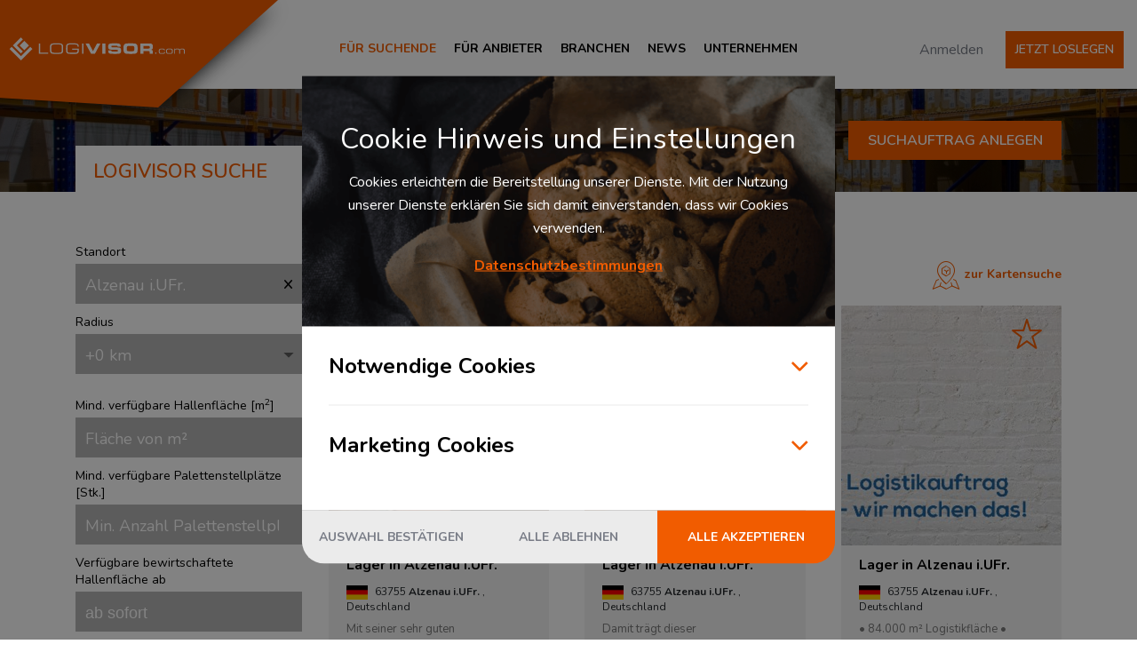

--- FILE ---
content_type: text/html; charset=utf-8
request_url: https://www.logivisor.com/lagerflaeche-mieten/Alzenau+i.UFr.-C8408?searchDistance=0
body_size: 54654
content:
<!doctype html>
<html xmlns="http://www.w3.org/1999/xhtml" xml:lang="de-de" lang="de-de">
	<head>
		<link href="https://fonts.gstatic.com" rel="preconnect">
		<link href="https://fonts.googleapis.com/css2?family=Nunito:ital,wght@0,300;0,400;0,600;0,700;0,800;1,300;1,400;1,600;1,700;1,800&display=swap" rel="preload" as="style"> 
		<link href="https://fonts.googleapis.com/css2?family=Nunito:ital,wght@0,300;0,400;0,600;0,700;0,800;1,300;1,400;1,600;1,700;1,800&display=swap" rel="stylesheet"> 
		<style id="inline-styles">@charset "UTF-8";:root{--bs-blue:#0d6efd;--bs-indigo:#6610f2;--bs-purple:#6f42c1;--bs-pink:#d63384;--bs-red:#dc3545;--bs-orange:#fd7e14;--bs-yellow:#ffc107;--bs-green:#198754;--bs-teal:#20c997;--bs-cyan:#0dcaf0;--bs-white:#fff;--bs-gray:#6c757d;--bs-gray-dark:#343a40;--bs-primary:#f08b00;--bs-secondary:#6c757d;--bs-success:#198754;--bs-info:#0dcaf0;--bs-warning:#ffc107;--bs-danger:#dc3545;--bs-light:#f8f9fa;--bs-dark:#212529;--bs-font-sans-serif:system-ui,-apple-system,"Segoe UI",Roboto,"Helvetica Neue",Arial,"Noto Sans","Liberation Sans",sans-serif,"Apple Color Emoji","Segoe UI Emoji","Segoe UI Symbol","Noto Color Emoji";--bs-font-monospace:SFMono-Regular,Menlo,Monaco,Consolas,"Liberation Mono","Courier New",monospace;--bs-gradient:linear-gradient(180deg, rgba(255, 255, 255, 0.15), rgba(255, 255, 255, 0))}*,::after,::before{box-sizing:border-box}@media (prefers-reduced-motion:no-preference){:root{scroll-behavior:smooth}}body{margin:0;font-family:var(--bs-font-sans-serif);font-size:1rem;font-weight:400;line-height:1;color:#212529;-webkit-text-size-adjust:100%;-webkit-tap-highlight-color:transparent}hr{margin:1rem 0;color:inherit;background-color:currentColor;border:0;opacity:.25}hr:not([size]){height:1px}.h1,.h2,.h3,.h4,.h5,.h6,h1,h2,h3,h4,h5,h6{margin-top:0;margin-bottom:.5rem;font-weight:500;line-height:1.2}.h1,h1{font-size:calc(1.375rem + 1.5vw)}@media (min-width:1200px){.h1,h1{font-size:2.5rem}}.h2,h2{font-size:calc(1.325rem + .9vw)}@media (min-width:1200px){.h2,h2{font-size:2rem}}.h3,h3{font-size:calc(1.3rem + .6vw)}@media (min-width:1200px){.h3,h3{font-size:1.75rem}}.h4,h4{font-size:calc(1.275rem + .3vw)}@media (min-width:1200px){.h4,h4{font-size:1.5rem}}.h5,h5{font-size:1.25rem}.h6,h6{font-size:1rem}dl,ol,p,ul{margin-top:0;margin-bottom:1rem}abbr[data-bs-original-title],abbr[title]{text-decoration:underline dotted;cursor:help;text-decoration-skip-ink:none}address{margin-bottom:1rem;font-style:normal;line-height:inherit}ol,ul{padding-left:2rem}ol ol,ol ul,ul ol,ul ul{margin-bottom:0}dt{font-weight:700}dd{margin-bottom:.5rem;margin-left:0}blockquote{margin:0 0 1rem}b,strong{font-weight:bolder}.small,small{font-size:.875em}.mark,mark{padding:.2em;background-color:#fcf8e3}sub,sup{position:relative;font-size:.75em;line-height:0;vertical-align:baseline}sub{bottom:-.25em}sup{top:-.5em}a:not([href]):not([class]),a:not([href]):not([class]):hover{color:inherit;text-decoration:none}code,kbd,pre,samp{font-family:var(--bs-font-monospace);font-size:1em;direction:ltr;unicode-bidi:bidi-override}pre{display:block;margin-top:0;margin-bottom:1rem;overflow:auto;font-size:.875em}pre code{font-size:inherit;color:inherit;word-break:normal}code{font-size:.875em;color:#d63384;word-wrap:break-word}a>code{color:inherit}kbd{padding:.2rem .4rem;font-size:.875em;color:#fff;background-color:#212529;border-radius:.2rem}kbd kbd{padding:0;font-size:1em;font-weight:700}figure{margin:0 0 1rem}img,svg{vertical-align:middle}table{caption-side:bottom;border-collapse:collapse}caption{padding-top:.5rem;padding-bottom:.5rem;color:#6c757d;text-align:left}th{text-align:inherit;text-align:-webkit-match-parent}tbody,td,tfoot,th,thead,tr{border:0 solid;border-color:inherit}label{display:inline-block;margin-bottom:.5rem}button{border-radius:0}button:focus:not(:focus-visible){outline:0}button,input,optgroup,select,textarea{margin:0;font-family:inherit;font-size:inherit;line-height:inherit}button,select{text-transform:none}[role=button],[type=button]:not(:disabled),[type=reset]:not(:disabled),[type=submit]:not(:disabled),button:not(:disabled){cursor:pointer}select{word-wrap:normal}select:disabled{opacity:1}[list]::-webkit-calendar-picker-indicator{display:none}[type=button],[type=reset],[type=submit],button{-webkit-appearance:button}::-moz-focus-inner{padding:0;border-style:none}textarea{resize:vertical;resize:none}fieldset{min-width:0;padding:0;margin:0;border:0}legend{float:left;width:100%;padding:0;margin-bottom:.5rem;font-size:calc(1.275rem + .3vw);line-height:inherit}legend+*{clear:left}::-webkit-datetime-edit-day-field,::-webkit-datetime-edit-fields-wrapper,::-webkit-datetime-edit-hour-field,::-webkit-datetime-edit-minute,::-webkit-datetime-edit-month-field,::-webkit-datetime-edit-text,::-webkit-datetime-edit-year-field{padding:0}::-webkit-inner-spin-button{height:auto}[type=search]{outline-offset:-2px;-webkit-appearance:textfield}::-webkit-search-decoration{-webkit-appearance:none}::-webkit-color-swatch-wrapper{padding:0}::file-selector-button{font:inherit}::-webkit-file-upload-button{font:inherit;-webkit-appearance:button}output{display:inline-block}iframe{border:0}summary{display:list-item;cursor:pointer}progress{vertical-align:baseline}[hidden]{display:none!important}.lead{font-size:1.25rem;font-weight:300}.display-1{font-size:calc(1.625rem + 4.5vw);font-weight:300;line-height:1.2}@media (min-width:1200px){legend{font-size:1.5rem}.display-1{font-size:5rem}}.display-2{font-size:calc(1.575rem + 3.9vw);font-weight:300;line-height:1.2}@media (min-width:1200px){.display-2{font-size:4.5rem}}.display-3{font-size:calc(1.525rem + 3.3vw);font-weight:300;line-height:1.2}@media (min-width:1200px){.display-3{font-size:4rem}}.display-4{font-size:calc(1.475rem + 2.7vw);font-weight:300;line-height:1.2}@media (min-width:1200px){.display-4{font-size:3.5rem}}.display-5{font-size:calc(1.425rem + 2.1vw);font-weight:300;line-height:1.2}@media (min-width:1200px){.display-5{font-size:3rem}}.display-6{font-size:calc(1.375rem + 1.5vw);font-weight:300;line-height:1.2}@media (min-width:1200px){.display-6{font-size:2.5rem}}.list-inline,.list-unstyled{padding-left:0;list-style:none}.list-inline-item{display:inline-block}.list-inline-item:not(:last-child){margin-right:.5rem}.initialism{font-size:.875em;text-transform:uppercase}.blockquote{margin-bottom:1rem;font-size:1.25rem}.blockquote>:last-child{margin-bottom:0}.blockquote-footer{margin-top:-1rem;margin-bottom:1rem;font-size:.875em;color:#6c757d}.blockquote-footer::before{content:"— "}.img-fluid{max-width:100%;height:auto}.img-thumbnail{padding:.25rem;background-color:#fff;border:1px solid #dee2e6;border-radius:.25rem;max-width:100%;height:auto}.figure{display:inline-block}.figure-img{margin-bottom:.5rem;line-height:1}.figure-caption{font-size:.875em;color:#6c757d}.container,.container-fluid,.container-lg,.container-md,.container-sm,.container-xl,.container-xxl{width:100%;padding-right:var(--bs-gutter-x,15px);padding-left:var(--bs-gutter-x,15px);margin-right:auto;margin-left:auto}@media (min-width:576px){.container,.container-sm{max-width:540px}}@media (min-width:768px){.container,.container-md,.container-sm{max-width:720px}}@media (min-width:992px){.container,.container-lg,.container-md,.container-sm{max-width:960px}}@media (min-width:1200px){.container,.container-lg,.container-md,.container-sm,.container-xl{max-width:1140px}}@media (min-width:1600px){.container,.container-lg,.container-md,.container-sm,.container-xl,.container-xxl{max-width:1390px}}.row{--bs-gutter-x:15px;--bs-gutter-y:0;display:flex;flex-wrap:wrap;margin-top:calc(var(--bs-gutter-y) * -1);margin-right:calc(var(--bs-gutter-x) * -1);margin-left:calc(var(--bs-gutter-x) * -1)}.row>*{flex-shrink:0;width:100%;max-width:100%;padding-right:calc(var(--bs-gutter-x) * 1);padding-left:calc(var(--bs-gutter-x) * 1);margin-top:var(--bs-gutter-y)}.col{flex:1 0 0%}.row-cols-auto>*{flex:0 0 auto;width:auto}.row-cols-1>*{flex:0 0 auto;width:100%}.row-cols-2>*{flex:0 0 auto;width:50%}.row-cols-3>*{flex:0 0 auto;width:33.3333333333%}.row-cols-4>*{flex:0 0 auto;width:25%}.row-cols-5>*{flex:0 0 auto;width:20%}.row-cols-6>*{flex:0 0 auto;width:16.6666666667%}@media (min-width:576px){.col-sm{flex:1 0 0%}.row-cols-sm-auto>*{flex:0 0 auto;width:auto}.row-cols-sm-1>*{flex:0 0 auto;width:100%}.row-cols-sm-2>*{flex:0 0 auto;width:50%}.row-cols-sm-3>*{flex:0 0 auto;width:33.3333333333%}.row-cols-sm-4>*{flex:0 0 auto;width:25%}.row-cols-sm-5>*{flex:0 0 auto;width:20%}.row-cols-sm-6>*{flex:0 0 auto;width:16.6666666667%}}@media (min-width:768px){.col-md{flex:1 0 0%}.row-cols-md-auto>*{flex:0 0 auto;width:auto}.row-cols-md-1>*{flex:0 0 auto;width:100%}.row-cols-md-2>*{flex:0 0 auto;width:50%}.row-cols-md-3>*{flex:0 0 auto;width:33.3333333333%}.row-cols-md-4>*{flex:0 0 auto;width:25%}.row-cols-md-5>*{flex:0 0 auto;width:20%}.row-cols-md-6>*{flex:0 0 auto;width:16.6666666667%}}@media (min-width:992px){.col-lg{flex:1 0 0%}.row-cols-lg-auto>*{flex:0 0 auto;width:auto}.row-cols-lg-1>*{flex:0 0 auto;width:100%}.row-cols-lg-2>*{flex:0 0 auto;width:50%}.row-cols-lg-3>*{flex:0 0 auto;width:33.3333333333%}.row-cols-lg-4>*{flex:0 0 auto;width:25%}.row-cols-lg-5>*{flex:0 0 auto;width:20%}.row-cols-lg-6>*{flex:0 0 auto;width:16.6666666667%}}@media (min-width:1200px){.col-xl{flex:1 0 0%}.row-cols-xl-auto>*{flex:0 0 auto;width:auto}.row-cols-xl-1>*{flex:0 0 auto;width:100%}.row-cols-xl-2>*{flex:0 0 auto;width:50%}.row-cols-xl-3>*{flex:0 0 auto;width:33.3333333333%}.row-cols-xl-4>*{flex:0 0 auto;width:25%}.row-cols-xl-5>*{flex:0 0 auto;width:20%}.row-cols-xl-6>*{flex:0 0 auto;width:16.6666666667%}}@media (min-width:1600px){.col-xxl{flex:1 0 0%}.row-cols-xxl-auto>*{flex:0 0 auto;width:auto}.row-cols-xxl-1>*{flex:0 0 auto;width:100%}.row-cols-xxl-2>*{flex:0 0 auto;width:50%}.row-cols-xxl-3>*{flex:0 0 auto;width:33.3333333333%}.row-cols-xxl-4>*{flex:0 0 auto;width:25%}.row-cols-xxl-5>*{flex:0 0 auto;width:20%}.row-cols-xxl-6>*{flex:0 0 auto;width:16.6666666667%}}.col-auto{flex:0 0 auto;width:auto}.col-1{flex:0 0 auto;width:8.33333333%}.col-2{flex:0 0 auto;width:16.66666667%}.col-3{flex:0 0 auto;width:25%}.col-4{flex:0 0 auto;width:33.33333333%}.col-5{flex:0 0 auto;width:41.66666667%}.col-6{flex:0 0 auto;width:50%}.col-7{flex:0 0 auto;width:58.33333333%}.col-8{flex:0 0 auto;width:66.66666667%}.col-9{flex:0 0 auto;width:75%}.col-10{flex:0 0 auto;width:83.33333333%}.col-11{flex:0 0 auto;width:91.66666667%}.col-12{flex:0 0 auto;width:100%}.offset-1{margin-left:8.33333333%}.offset-2{margin-left:16.66666667%}.offset-3{margin-left:25%}.offset-4{margin-left:33.33333333%}.offset-5{margin-left:41.66666667%}.offset-6{margin-left:50%}.offset-7{margin-left:58.33333333%}.offset-8{margin-left:66.66666667%}.offset-9{margin-left:75%}.offset-10{margin-left:83.33333333%}.offset-11{margin-left:91.66666667%}.g-0,.gx-0{--bs-gutter-x:0}.g-0,.gy-0{--bs-gutter-y:0}.g-1,.gx-1{--bs-gutter-x:0.25rem}.g-1,.gy-1{--bs-gutter-y:0.25rem}.g-2,.gx-2{--bs-gutter-x:0.5rem}.g-2,.gy-2{--bs-gutter-y:0.5rem}.g-3,.gx-3{--bs-gutter-x:1rem}.g-3,.gy-3{--bs-gutter-y:1rem}.g-4,.gx-4{--bs-gutter-x:1.5rem}.g-4,.gy-4{--bs-gutter-y:1.5rem}.g-5,.gx-5{--bs-gutter-x:3rem}.g-5,.gy-5{--bs-gutter-y:3rem}@media (min-width:576px){.col-sm-auto{flex:0 0 auto;width:auto}.col-sm-1{flex:0 0 auto;width:8.33333333%}.col-sm-2{flex:0 0 auto;width:16.66666667%}.col-sm-3{flex:0 0 auto;width:25%}.col-sm-4{flex:0 0 auto;width:33.33333333%}.col-sm-5{flex:0 0 auto;width:41.66666667%}.col-sm-6{flex:0 0 auto;width:50%}.col-sm-7{flex:0 0 auto;width:58.33333333%}.col-sm-8{flex:0 0 auto;width:66.66666667%}.col-sm-9{flex:0 0 auto;width:75%}.col-sm-10{flex:0 0 auto;width:83.33333333%}.col-sm-11{flex:0 0 auto;width:91.66666667%}.col-sm-12{flex:0 0 auto;width:100%}.offset-sm-0{margin-left:0}.offset-sm-1{margin-left:8.33333333%}.offset-sm-2{margin-left:16.66666667%}.offset-sm-3{margin-left:25%}.offset-sm-4{margin-left:33.33333333%}.offset-sm-5{margin-left:41.66666667%}.offset-sm-6{margin-left:50%}.offset-sm-7{margin-left:58.33333333%}.offset-sm-8{margin-left:66.66666667%}.offset-sm-9{margin-left:75%}.offset-sm-10{margin-left:83.33333333%}.offset-sm-11{margin-left:91.66666667%}.g-sm-0,.gx-sm-0{--bs-gutter-x:0}.g-sm-0,.gy-sm-0{--bs-gutter-y:0}.g-sm-1,.gx-sm-1{--bs-gutter-x:0.25rem}.g-sm-1,.gy-sm-1{--bs-gutter-y:0.25rem}.g-sm-2,.gx-sm-2{--bs-gutter-x:0.5rem}.g-sm-2,.gy-sm-2{--bs-gutter-y:0.5rem}.g-sm-3,.gx-sm-3{--bs-gutter-x:1rem}.g-sm-3,.gy-sm-3{--bs-gutter-y:1rem}.g-sm-4,.gx-sm-4{--bs-gutter-x:1.5rem}.g-sm-4,.gy-sm-4{--bs-gutter-y:1.5rem}.g-sm-5,.gx-sm-5{--bs-gutter-x:3rem}.g-sm-5,.gy-sm-5{--bs-gutter-y:3rem}}@media (min-width:768px){.col-md-auto{flex:0 0 auto;width:auto}.col-md-1{flex:0 0 auto;width:8.33333333%}.col-md-2{flex:0 0 auto;width:16.66666667%}.col-md-3{flex:0 0 auto;width:25%}.col-md-4{flex:0 0 auto;width:33.33333333%}.col-md-5{flex:0 0 auto;width:41.66666667%}.col-md-6{flex:0 0 auto;width:50%}.col-md-7{flex:0 0 auto;width:58.33333333%}.col-md-8{flex:0 0 auto;width:66.66666667%}.col-md-9{flex:0 0 auto;width:75%}.col-md-10{flex:0 0 auto;width:83.33333333%}.col-md-11{flex:0 0 auto;width:91.66666667%}.col-md-12{flex:0 0 auto;width:100%}.offset-md-0{margin-left:0}.offset-md-1{margin-left:8.33333333%}.offset-md-2{margin-left:16.66666667%}.offset-md-3{margin-left:25%}.offset-md-4{margin-left:33.33333333%}.offset-md-5{margin-left:41.66666667%}.offset-md-6{margin-left:50%}.offset-md-7{margin-left:58.33333333%}.offset-md-8{margin-left:66.66666667%}.offset-md-9{margin-left:75%}.offset-md-10{margin-left:83.33333333%}.offset-md-11{margin-left:91.66666667%}.g-md-0,.gx-md-0{--bs-gutter-x:0}.g-md-0,.gy-md-0{--bs-gutter-y:0}.g-md-1,.gx-md-1{--bs-gutter-x:0.25rem}.g-md-1,.gy-md-1{--bs-gutter-y:0.25rem}.g-md-2,.gx-md-2{--bs-gutter-x:0.5rem}.g-md-2,.gy-md-2{--bs-gutter-y:0.5rem}.g-md-3,.gx-md-3{--bs-gutter-x:1rem}.g-md-3,.gy-md-3{--bs-gutter-y:1rem}.g-md-4,.gx-md-4{--bs-gutter-x:1.5rem}.g-md-4,.gy-md-4{--bs-gutter-y:1.5rem}.g-md-5,.gx-md-5{--bs-gutter-x:3rem}.g-md-5,.gy-md-5{--bs-gutter-y:3rem}}@media (min-width:992px){.col-lg-auto{flex:0 0 auto;width:auto}.col-lg-1{flex:0 0 auto;width:8.33333333%}.col-lg-2{flex:0 0 auto;width:16.66666667%}.col-lg-3{flex:0 0 auto;width:25%}.col-lg-4{flex:0 0 auto;width:33.33333333%}.col-lg-5{flex:0 0 auto;width:41.66666667%}.col-lg-6{flex:0 0 auto;width:50%}.col-lg-7{flex:0 0 auto;width:58.33333333%}.col-lg-8{flex:0 0 auto;width:66.66666667%}.col-lg-9{flex:0 0 auto;width:75%}.col-lg-10{flex:0 0 auto;width:83.33333333%}.col-lg-11{flex:0 0 auto;width:91.66666667%}.col-lg-12{flex:0 0 auto;width:100%}.offset-lg-0{margin-left:0}.offset-lg-1{margin-left:8.33333333%}.offset-lg-2{margin-left:16.66666667%}.offset-lg-3{margin-left:25%}.offset-lg-4{margin-left:33.33333333%}.offset-lg-5{margin-left:41.66666667%}.offset-lg-6{margin-left:50%}.offset-lg-7{margin-left:58.33333333%}.offset-lg-8{margin-left:66.66666667%}.offset-lg-9{margin-left:75%}.offset-lg-10{margin-left:83.33333333%}.offset-lg-11{margin-left:91.66666667%}.g-lg-0,.gx-lg-0{--bs-gutter-x:0}.g-lg-0,.gy-lg-0{--bs-gutter-y:0}.g-lg-1,.gx-lg-1{--bs-gutter-x:0.25rem}.g-lg-1,.gy-lg-1{--bs-gutter-y:0.25rem}.g-lg-2,.gx-lg-2{--bs-gutter-x:0.5rem}.g-lg-2,.gy-lg-2{--bs-gutter-y:0.5rem}.g-lg-3,.gx-lg-3{--bs-gutter-x:1rem}.g-lg-3,.gy-lg-3{--bs-gutter-y:1rem}.g-lg-4,.gx-lg-4{--bs-gutter-x:1.5rem}.g-lg-4,.gy-lg-4{--bs-gutter-y:1.5rem}.g-lg-5,.gx-lg-5{--bs-gutter-x:3rem}.g-lg-5,.gy-lg-5{--bs-gutter-y:3rem}}@media (min-width:1200px){.col-xl-auto{flex:0 0 auto;width:auto}.col-xl-1{flex:0 0 auto;width:8.33333333%}.col-xl-2{flex:0 0 auto;width:16.66666667%}.col-xl-3{flex:0 0 auto;width:25%}.col-xl-4{flex:0 0 auto;width:33.33333333%}.col-xl-5{flex:0 0 auto;width:41.66666667%}.col-xl-6{flex:0 0 auto;width:50%}.col-xl-7{flex:0 0 auto;width:58.33333333%}.col-xl-8{flex:0 0 auto;width:66.66666667%}.col-xl-9{flex:0 0 auto;width:75%}.col-xl-10{flex:0 0 auto;width:83.33333333%}.col-xl-11{flex:0 0 auto;width:91.66666667%}.col-xl-12{flex:0 0 auto;width:100%}.offset-xl-0{margin-left:0}.offset-xl-1{margin-left:8.33333333%}.offset-xl-2{margin-left:16.66666667%}.offset-xl-3{margin-left:25%}.offset-xl-4{margin-left:33.33333333%}.offset-xl-5{margin-left:41.66666667%}.offset-xl-6{margin-left:50%}.offset-xl-7{margin-left:58.33333333%}.offset-xl-8{margin-left:66.66666667%}.offset-xl-9{margin-left:75%}.offset-xl-10{margin-left:83.33333333%}.offset-xl-11{margin-left:91.66666667%}.g-xl-0,.gx-xl-0{--bs-gutter-x:0}.g-xl-0,.gy-xl-0{--bs-gutter-y:0}.g-xl-1,.gx-xl-1{--bs-gutter-x:0.25rem}.g-xl-1,.gy-xl-1{--bs-gutter-y:0.25rem}.g-xl-2,.gx-xl-2{--bs-gutter-x:0.5rem}.g-xl-2,.gy-xl-2{--bs-gutter-y:0.5rem}.g-xl-3,.gx-xl-3{--bs-gutter-x:1rem}.g-xl-3,.gy-xl-3{--bs-gutter-y:1rem}.g-xl-4,.gx-xl-4{--bs-gutter-x:1.5rem}.g-xl-4,.gy-xl-4{--bs-gutter-y:1.5rem}.g-xl-5,.gx-xl-5{--bs-gutter-x:3rem}.g-xl-5,.gy-xl-5{--bs-gutter-y:3rem}}@media (min-width:1600px){.col-xxl-auto{flex:0 0 auto;width:auto}.col-xxl-1{flex:0 0 auto;width:8.33333333%}.col-xxl-2{flex:0 0 auto;width:16.66666667%}.col-xxl-3{flex:0 0 auto;width:25%}.col-xxl-4{flex:0 0 auto;width:33.33333333%}.col-xxl-5{flex:0 0 auto;width:41.66666667%}.col-xxl-6{flex:0 0 auto;width:50%}.col-xxl-7{flex:0 0 auto;width:58.33333333%}.col-xxl-8{flex:0 0 auto;width:66.66666667%}.col-xxl-9{flex:0 0 auto;width:75%}.col-xxl-10{flex:0 0 auto;width:83.33333333%}.col-xxl-11{flex:0 0 auto;width:91.66666667%}.col-xxl-12{flex:0 0 auto;width:100%}.offset-xxl-0{margin-left:0}.offset-xxl-1{margin-left:8.33333333%}.offset-xxl-2{margin-left:16.66666667%}.offset-xxl-3{margin-left:25%}.offset-xxl-4{margin-left:33.33333333%}.offset-xxl-5{margin-left:41.66666667%}.offset-xxl-6{margin-left:50%}.offset-xxl-7{margin-left:58.33333333%}.offset-xxl-8{margin-left:66.66666667%}.offset-xxl-9{margin-left:75%}.offset-xxl-10{margin-left:83.33333333%}.offset-xxl-11{margin-left:91.66666667%}.g-xxl-0,.gx-xxl-0{--bs-gutter-x:0}.g-xxl-0,.gy-xxl-0{--bs-gutter-y:0}.g-xxl-1,.gx-xxl-1{--bs-gutter-x:0.25rem}.g-xxl-1,.gy-xxl-1{--bs-gutter-y:0.25rem}.g-xxl-2,.gx-xxl-2{--bs-gutter-x:0.5rem}.g-xxl-2,.gy-xxl-2{--bs-gutter-y:0.5rem}.g-xxl-3,.gx-xxl-3{--bs-gutter-x:1rem}.g-xxl-3,.gy-xxl-3{--bs-gutter-y:1rem}.g-xxl-4,.gx-xxl-4{--bs-gutter-x:1.5rem}.g-xxl-4,.gy-xxl-4{--bs-gutter-y:1.5rem}.g-xxl-5,.gx-xxl-5{--bs-gutter-x:3rem}.g-xxl-5,.gy-xxl-5{--bs-gutter-y:3rem}}.btn{display:inline-block;font-weight:400;line-height:1;color:#212529;text-align:center;text-decoration:none;vertical-align:middle;cursor:pointer;user-select:none;background-color:transparent;border:1px solid transparent;padding:.375rem .75rem;font-size:1rem;border-radius:.25rem;transition:color .15s ease-in-out,background-color .15s ease-in-out,border-color .15s ease-in-out,box-shadow .15s ease-in-out}.btn:hover{color:#212529}.btn-check:focus+.btn,.btn:focus{outline:0;box-shadow:0 0 0 .25rem rgba(240,139,0,.25)}.btn.disabled,.btn:disabled,fieldset:disabled .btn{pointer-events:none;opacity:.65}.btn-check:focus+.btn-primary,.btn-primary:focus{color:#000;background-color:#f29c26;border-color:#f2971a;box-shadow:0 0 0 .25rem rgba(204,118,0,.5)}.btn-check:active+.btn-primary,.btn-check:checked+.btn-primary,.btn-primary.active,.btn-primary:active,.show>.btn-primary.dropdown-toggle{color:#000;background-color:#f3a233;border-color:#f2971a}.btn-check:active+.btn-primary:focus,.btn-check:checked+.btn-primary:focus,.btn-primary.active:focus,.btn-primary:active:focus,.show>.btn-primary.dropdown-toggle:focus{box-shadow:0 0 0 .25rem rgba(204,118,0,.5)}.btn-primary.disabled,.btn-primary:disabled{color:#000;background-color:#f08b00;border-color:#f08b00}.btn-secondary{color:#fff;background-color:#6c757d;border-color:#6c757d}.btn-secondary:hover{color:#fff;background-color:#5c636a;border-color:#565e64}.btn-check:focus+.btn-secondary,.btn-secondary:focus{color:#fff;background-color:#5c636a;border-color:#565e64;box-shadow:0 0 0 .25rem rgba(130,138,145,.5)}.btn-check:active+.btn-secondary,.btn-check:checked+.btn-secondary,.btn-secondary.active,.btn-secondary:active,.show>.btn-secondary.dropdown-toggle{color:#fff;background-color:#565e64;border-color:#51585e}.btn-check:active+.btn-secondary:focus,.btn-check:checked+.btn-secondary:focus,.btn-secondary.active:focus,.btn-secondary:active:focus,.show>.btn-secondary.dropdown-toggle:focus{box-shadow:0 0 0 .25rem rgba(130,138,145,.5)}.btn-secondary.disabled,.btn-secondary:disabled{color:#fff;background-color:#6c757d;border-color:#6c757d}.btn-success{color:#fff;background-color:#198754;border-color:#198754}.btn-success:hover{color:#fff;background-color:#157347;border-color:#146c43}.btn-check:focus+.btn-success,.btn-success:focus{color:#fff;background-color:#157347;border-color:#146c43;box-shadow:0 0 0 .25rem rgba(60,153,110,.5)}.btn-check:active+.btn-success,.btn-check:checked+.btn-success,.btn-success.active,.btn-success:active,.show>.btn-success.dropdown-toggle{color:#fff;background-color:#146c43;border-color:#13653f}.btn-check:active+.btn-success:focus,.btn-check:checked+.btn-success:focus,.btn-success.active:focus,.btn-success:active:focus,.show>.btn-success.dropdown-toggle:focus{box-shadow:0 0 0 .25rem rgba(60,153,110,.5)}.btn-success.disabled,.btn-success:disabled{color:#fff;background-color:#198754;border-color:#198754}.btn-info{color:#000;background-color:#0dcaf0;border-color:#0dcaf0}.btn-info:hover{color:#000;background-color:#31d2f2;border-color:#25cff2}.btn-check:focus+.btn-info,.btn-info:focus{color:#000;background-color:#31d2f2;border-color:#25cff2;box-shadow:0 0 0 .25rem rgba(11,172,204,.5)}.btn-check:active+.btn-info,.btn-check:checked+.btn-info,.btn-info.active,.btn-info:active,.show>.btn-info.dropdown-toggle{color:#000;background-color:#3dd5f3;border-color:#25cff2}.btn-check:active+.btn-info:focus,.btn-check:checked+.btn-info:focus,.btn-info.active:focus,.btn-info:active:focus,.show>.btn-info.dropdown-toggle:focus{box-shadow:0 0 0 .25rem rgba(11,172,204,.5)}.btn-info.disabled,.btn-info:disabled{color:#000;background-color:#0dcaf0;border-color:#0dcaf0}.btn-warning{color:#000;background-color:#ffc107;border-color:#ffc107}.btn-warning:hover{color:#000;background-color:#ffca2c;border-color:#ffc720}.btn-check:focus+.btn-warning,.btn-warning:focus{color:#000;background-color:#ffca2c;border-color:#ffc720;box-shadow:0 0 0 .25rem rgba(217,164,6,.5)}.btn-check:active+.btn-warning,.btn-check:checked+.btn-warning,.btn-warning.active,.btn-warning:active,.show>.btn-warning.dropdown-toggle{color:#000;background-color:#ffcd39;border-color:#ffc720}.btn-check:active+.btn-warning:focus,.btn-check:checked+.btn-warning:focus,.btn-warning.active:focus,.btn-warning:active:focus,.show>.btn-warning.dropdown-toggle:focus{box-shadow:0 0 0 .25rem rgba(217,164,6,.5)}.btn-warning.disabled,.btn-warning:disabled{color:#000;background-color:#ffc107;border-color:#ffc107}.btn-danger{color:#fff;background-color:#dc3545;border-color:#dc3545}.btn-danger:hover{color:#fff;background-color:#bb2d3b;border-color:#b02a37}.btn-check:focus+.btn-danger,.btn-danger:focus{color:#fff;background-color:#bb2d3b;border-color:#b02a37;box-shadow:0 0 0 .25rem rgba(225,83,97,.5)}.btn-check:active+.btn-danger,.btn-check:checked+.btn-danger,.btn-danger.active,.btn-danger:active,.show>.btn-danger.dropdown-toggle{color:#fff;background-color:#b02a37;border-color:#a52834}.btn-check:active+.btn-danger:focus,.btn-check:checked+.btn-danger:focus,.btn-danger.active:focus,.btn-danger:active:focus,.show>.btn-danger.dropdown-toggle:focus{box-shadow:0 0 0 .25rem rgba(225,83,97,.5)}.btn-danger.disabled,.btn-danger:disabled{color:#fff;background-color:#dc3545;border-color:#dc3545}.btn-light{color:#000;background-color:#f8f9fa;border-color:#f8f9fa}.btn-light:hover{color:#000;background-color:#f9fafb;border-color:#f9fafb}.btn-check:focus+.btn-light,.btn-light:focus{color:#000;background-color:#f9fafb;border-color:#f9fafb;box-shadow:0 0 0 .25rem rgba(211,212,213,.5)}.btn-check:active+.btn-light,.btn-check:checked+.btn-light,.btn-light.active,.btn-light:active,.show>.btn-light.dropdown-toggle{color:#000;background-color:#f9fafb;border-color:#f9fafb}.btn-check:active+.btn-light:focus,.btn-check:checked+.btn-light:focus,.btn-light.active:focus,.btn-light:active:focus,.show>.btn-light.dropdown-toggle:focus{box-shadow:0 0 0 .25rem rgba(211,212,213,.5)}.btn-light.disabled,.btn-light:disabled{color:#000;background-color:#f8f9fa;border-color:#f8f9fa}.btn-dark{color:#fff;background-color:#212529;border-color:#212529}.btn-dark:hover{color:#fff;background-color:#1c1f23;border-color:#1a1e21}.btn-check:focus+.btn-dark,.btn-dark:focus{color:#fff;background-color:#1c1f23;border-color:#1a1e21;box-shadow:0 0 0 .25rem rgba(66,70,73,.5)}.btn-check:active+.btn-dark,.btn-check:checked+.btn-dark,.btn-dark.active,.btn-dark:active,.show>.btn-dark.dropdown-toggle{color:#fff;background-color:#1a1e21;border-color:#191c1f}.btn-check:active+.btn-dark:focus,.btn-check:checked+.btn-dark:focus,.btn-dark.active:focus,.btn-dark:active:focus,.show>.btn-dark.dropdown-toggle:focus{box-shadow:0 0 0 .25rem rgba(66,70,73,.5)}.btn-dark.disabled,.btn-dark:disabled{color:#fff;background-color:#212529;border-color:#212529}.btn-outline-primary{color:#f08b00;border-color:#f08b00}.btn-outline-primary:hover{color:#000;background-color:#f08b00;border-color:#f08b00}.btn-check:focus+.btn-outline-primary,.btn-outline-primary:focus{box-shadow:0 0 0 .25rem rgba(240,139,0,.5)}.btn-check:active+.btn-outline-primary,.btn-check:checked+.btn-outline-primary,.btn-outline-primary.active,.btn-outline-primary.dropdown-toggle.show,.btn-outline-primary:active{color:#000;background-color:#f08b00;border-color:#f08b00}.btn-check:active+.btn-outline-primary:focus,.btn-check:checked+.btn-outline-primary:focus,.btn-outline-primary.active:focus,.btn-outline-primary.dropdown-toggle.show:focus,.btn-outline-primary:active:focus{box-shadow:0 0 0 .25rem rgba(240,139,0,.5)}.btn-outline-primary.disabled,.btn-outline-primary:disabled{color:#f08b00;background-color:transparent}.btn-outline-secondary{color:#6c757d;border-color:#6c757d}.btn-outline-secondary:hover{color:#fff;background-color:#6c757d;border-color:#6c757d}.btn-check:focus+.btn-outline-secondary,.btn-outline-secondary:focus{box-shadow:0 0 0 .25rem rgba(108,117,125,.5)}.btn-check:active+.btn-outline-secondary,.btn-check:checked+.btn-outline-secondary,.btn-outline-secondary.active,.btn-outline-secondary.dropdown-toggle.show,.btn-outline-secondary:active{color:#fff;background-color:#6c757d;border-color:#6c757d}.btn-check:active+.btn-outline-secondary:focus,.btn-check:checked+.btn-outline-secondary:focus,.btn-outline-secondary.active:focus,.btn-outline-secondary.dropdown-toggle.show:focus,.btn-outline-secondary:active:focus{box-shadow:0 0 0 .25rem rgba(108,117,125,.5)}.btn-outline-secondary.disabled,.btn-outline-secondary:disabled{color:#6c757d;background-color:transparent}.btn-outline-success{color:#198754;border-color:#198754}.btn-outline-success:hover{color:#fff;background-color:#198754;border-color:#198754}.btn-check:focus+.btn-outline-success,.btn-outline-success:focus{box-shadow:0 0 0 .25rem rgba(25,135,84,.5)}.btn-check:active+.btn-outline-success,.btn-check:checked+.btn-outline-success,.btn-outline-success.active,.btn-outline-success.dropdown-toggle.show,.btn-outline-success:active{color:#fff;background-color:#198754;border-color:#198754}.btn-check:active+.btn-outline-success:focus,.btn-check:checked+.btn-outline-success:focus,.btn-outline-success.active:focus,.btn-outline-success.dropdown-toggle.show:focus,.btn-outline-success:active:focus{box-shadow:0 0 0 .25rem rgba(25,135,84,.5)}.btn-outline-success.disabled,.btn-outline-success:disabled{color:#198754;background-color:transparent}.btn-outline-info{color:#0dcaf0;border-color:#0dcaf0}.btn-outline-info:hover{color:#000;background-color:#0dcaf0;border-color:#0dcaf0}.btn-check:focus+.btn-outline-info,.btn-outline-info:focus{box-shadow:0 0 0 .25rem rgba(13,202,240,.5)}.btn-check:active+.btn-outline-info,.btn-check:checked+.btn-outline-info,.btn-outline-info.active,.btn-outline-info.dropdown-toggle.show,.btn-outline-info:active{color:#000;background-color:#0dcaf0;border-color:#0dcaf0}.btn-check:active+.btn-outline-info:focus,.btn-check:checked+.btn-outline-info:focus,.btn-outline-info.active:focus,.btn-outline-info.dropdown-toggle.show:focus,.btn-outline-info:active:focus{box-shadow:0 0 0 .25rem rgba(13,202,240,.5)}.btn-outline-info.disabled,.btn-outline-info:disabled{color:#0dcaf0;background-color:transparent}.btn-outline-warning{color:#ffc107;border-color:#ffc107}.btn-outline-warning:hover{color:#000;background-color:#ffc107;border-color:#ffc107}.btn-check:focus+.btn-outline-warning,.btn-outline-warning:focus{box-shadow:0 0 0 .25rem rgba(255,193,7,.5)}.btn-check:active+.btn-outline-warning,.btn-check:checked+.btn-outline-warning,.btn-outline-warning.active,.btn-outline-warning.dropdown-toggle.show,.btn-outline-warning:active{color:#000;background-color:#ffc107;border-color:#ffc107}.btn-check:active+.btn-outline-warning:focus,.btn-check:checked+.btn-outline-warning:focus,.btn-outline-warning.active:focus,.btn-outline-warning.dropdown-toggle.show:focus,.btn-outline-warning:active:focus{box-shadow:0 0 0 .25rem rgba(255,193,7,.5)}.btn-outline-warning.disabled,.btn-outline-warning:disabled{color:#ffc107;background-color:transparent}.btn-outline-danger{color:#dc3545;border-color:#dc3545}.btn-outline-danger:hover{color:#fff;background-color:#dc3545;border-color:#dc3545}.btn-check:focus+.btn-outline-danger,.btn-outline-danger:focus{box-shadow:0 0 0 .25rem rgba(220,53,69,.5)}.btn-check:active+.btn-outline-danger,.btn-check:checked+.btn-outline-danger,.btn-outline-danger.active,.btn-outline-danger.dropdown-toggle.show,.btn-outline-danger:active{color:#fff;background-color:#dc3545;border-color:#dc3545}.btn-check:active+.btn-outline-danger:focus,.btn-check:checked+.btn-outline-danger:focus,.btn-outline-danger.active:focus,.btn-outline-danger.dropdown-toggle.show:focus,.btn-outline-danger:active:focus{box-shadow:0 0 0 .25rem rgba(220,53,69,.5)}.btn-outline-danger.disabled,.btn-outline-danger:disabled{color:#dc3545;background-color:transparent}.btn-outline-light{color:#f8f9fa;border-color:#f8f9fa}.btn-outline-light:hover{color:#000;background-color:#f8f9fa;border-color:#f8f9fa}.btn-check:focus+.btn-outline-light,.btn-outline-light:focus{box-shadow:0 0 0 .25rem rgba(248,249,250,.5)}.btn-check:active+.btn-outline-light,.btn-check:checked+.btn-outline-light,.btn-outline-light.active,.btn-outline-light.dropdown-toggle.show,.btn-outline-light:active{color:#000;background-color:#f8f9fa;border-color:#f8f9fa}.btn-check:active+.btn-outline-light:focus,.btn-check:checked+.btn-outline-light:focus,.btn-outline-light.active:focus,.btn-outline-light.dropdown-toggle.show:focus,.btn-outline-light:active:focus{box-shadow:0 0 0 .25rem rgba(248,249,250,.5)}.btn-outline-light.disabled,.btn-outline-light:disabled{color:#f8f9fa;background-color:transparent}.btn-outline-dark{color:#212529;border-color:#212529}.btn-outline-dark:hover{color:#fff;background-color:#212529;border-color:#212529}.btn-check:focus+.btn-outline-dark,.btn-outline-dark:focus{box-shadow:0 0 0 .25rem rgba(33,37,41,.5)}.btn-check:active+.btn-outline-dark,.btn-check:checked+.btn-outline-dark,.btn-outline-dark.active,.btn-outline-dark.dropdown-toggle.show,.btn-outline-dark:active{color:#fff;background-color:#212529;border-color:#212529}.btn-check:active+.btn-outline-dark:focus,.btn-check:checked+.btn-outline-dark:focus,.btn-outline-dark.active:focus,.btn-outline-dark.dropdown-toggle.show:focus,.btn-outline-dark:active:focus{box-shadow:0 0 0 .25rem rgba(33,37,41,.5)}.btn-outline-dark.disabled,.btn-outline-dark:disabled{color:#212529;background-color:transparent}.btn-link{font-weight:400;color:#f08b00;text-decoration:underline}.btn-link:hover{color:#c06f00}.btn-link.disabled,.btn-link:disabled{color:#6c757d}.btn-group-lg>.btn,.btn-lg{padding:.5rem 1rem;font-size:1.25rem;border-radius:.3rem}.btn-group-sm>.btn,.btn-sm{padding:.25rem .5rem;font-size:.875rem;border-radius:.2rem}@media (prefers-reduced-motion:reduce){.btn,.fade{transition:none}}.fade:not(.show){opacity:0}.collapse:not(.show){display:none}.collapsing{transition:height .35s}@media (prefers-reduced-motion:reduce){.collapsing{transition:none}}.dropdown,.dropend,.dropstart,.dropup{position:relative}.dropdown-toggle{white-space:nowrap}.dropdown-toggle::after{display:inline-block;margin-left:.255em;vertical-align:.255em;content:"";border-top:.3em solid;border-right:.3em solid transparent;border-bottom:0;border-left:.3em solid transparent}.dropdown-toggle:empty::after{margin-left:0}.dropdown-menu{position:absolute;z-index:1000;display:none;min-width:10rem;padding:.5rem 0;margin:0;font-size:1rem;color:#212529;text-align:left;list-style:none;background-color:#fff;background-clip:padding-box;border:1px solid rgba(0,0,0,.15);border-radius:.25rem}.dropdown-menu[data-bs-popper]{top:100%;left:0;margin-top:.125rem}.dropdown-menu-start{--bs-position:start}.dropdown-menu-start[data-bs-popper]{right:auto;left:0}.dropdown-menu-end{--bs-position:end}.dropdown-menu-end[data-bs-popper]{right:0;left:auto}@media (min-width:576px){.dropdown-menu-sm-start{--bs-position:start}.dropdown-menu-sm-start[data-bs-popper]{right:auto;left:0}.dropdown-menu-sm-end{--bs-position:end}.dropdown-menu-sm-end[data-bs-popper]{right:0;left:auto}}@media (min-width:768px){.dropdown-menu-md-start{--bs-position:start}.dropdown-menu-md-start[data-bs-popper]{right:auto;left:0}.dropdown-menu-md-end{--bs-position:end}.dropdown-menu-md-end[data-bs-popper]{right:0;left:auto}}@media (min-width:992px){.dropdown-menu-lg-start{--bs-position:start}.dropdown-menu-lg-start[data-bs-popper]{right:auto;left:0}.dropdown-menu-lg-end{--bs-position:end}.dropdown-menu-lg-end[data-bs-popper]{right:0;left:auto}}@media (min-width:1200px){.dropdown-menu-xl-start{--bs-position:start}.dropdown-menu-xl-start[data-bs-popper]{right:auto;left:0}.dropdown-menu-xl-end{--bs-position:end}.dropdown-menu-xl-end[data-bs-popper]{right:0;left:auto}}@media (min-width:1600px){.dropdown-menu-xxl-start{--bs-position:start}.dropdown-menu-xxl-start[data-bs-popper]{right:auto;left:0}.dropdown-menu-xxl-end{--bs-position:end}.dropdown-menu-xxl-end[data-bs-popper]{right:0;left:auto}}.dropup .dropdown-menu[data-bs-popper]{top:auto;bottom:100%;margin-top:0;margin-bottom:.125rem}.dropup .dropdown-toggle::after{display:inline-block;margin-left:.255em;vertical-align:.255em;content:"";border-top:0;border-right:.3em solid transparent;border-bottom:.3em solid;border-left:.3em solid transparent}.dropup .dropdown-toggle:empty::after{margin-left:0}.dropend .dropdown-menu[data-bs-popper]{top:0;right:auto;left:100%;margin-top:0;margin-left:.125rem}.dropend .dropdown-toggle::after{display:inline-block;margin-left:.255em;content:"";border-top:.3em solid transparent;border-right:0;border-bottom:.3em solid transparent;border-left:.3em solid;vertical-align:0}.dropend .dropdown-toggle:empty::after{margin-left:0}.dropstart .dropdown-menu[data-bs-popper]{top:0;right:100%;left:auto;margin-top:0;margin-right:.125rem}.dropstart .dropdown-toggle::after{margin-left:.255em;vertical-align:.255em;content:"";display:none}.dropstart .dropdown-toggle::before{display:inline-block;margin-right:.255em;content:"";border-top:.3em solid transparent;border-right:.3em solid;border-bottom:.3em solid transparent;vertical-align:0}.dropstart .dropdown-toggle:empty::after{margin-left:0}.dropdown-divider{height:0;margin:.5rem 0;overflow:hidden;border-top:1px solid rgba(0,0,0,.15)}.dropdown-item{display:block;width:100%;padding:.25rem 1rem;clear:both;font-weight:400;color:#212529;text-align:inherit;text-decoration:none;white-space:nowrap;background-color:transparent;border:0}.dropdown-item:focus,.dropdown-item:hover{color:#1e2125;background-color:#e9ecef}.dropdown-item.active,.dropdown-item:active{color:#fff;text-decoration:none;background-color:#f08b00}.dropdown-item.disabled,.dropdown-item:disabled{color:#adb5bd;pointer-events:none;background-color:transparent}.dropdown-menu.show{display:block}.dropdown-header{display:block;padding:.5rem 1rem;margin-bottom:0;font-size:.875rem;color:#6c757d;white-space:nowrap}.dropdown-item-text{display:block;padding:.25rem 1rem;color:#212529}.dropdown-menu-dark{color:#dee2e6;background-color:#343a40;border-color:rgba(0,0,0,.15)}.dropdown-menu-dark .dropdown-item{color:#dee2e6}.dropdown-menu-dark .dropdown-item:focus,.dropdown-menu-dark .dropdown-item:hover{color:#fff;background-color:rgba(255,255,255,.15)}.dropdown-menu-dark .dropdown-item.active,.dropdown-menu-dark .dropdown-item:active{color:#fff;background-color:#f08b00}.dropdown-menu-dark .dropdown-item.disabled,.dropdown-menu-dark .dropdown-item:disabled{color:#adb5bd}.dropdown-menu-dark .dropdown-divider{border-color:rgba(0,0,0,.15)}.dropdown-menu-dark .dropdown-item-text{color:#dee2e6}.dropdown-menu-dark .dropdown-header{color:#adb5bd}.btn-group,.btn-group-vertical{position:relative;display:inline-flex;vertical-align:middle}.btn-group-vertical>.btn,.btn-group>.btn{position:relative;flex:1 1 auto}.btn-group-vertical>.btn-check:checked+.btn,.btn-group-vertical>.btn-check:focus+.btn,.btn-group-vertical>.btn.active,.btn-group-vertical>.btn:active,.btn-group-vertical>.btn:focus,.btn-group-vertical>.btn:hover,.btn-group>.btn-check:checked+.btn,.btn-group>.btn-check:focus+.btn,.btn-group>.btn.active,.btn-group>.btn:active,.btn-group>.btn:focus,.btn-group>.btn:hover{z-index:1}.btn-toolbar{display:flex;flex-wrap:wrap;justify-content:flex-start}.btn-toolbar .input-group{width:auto}.btn-group>.btn-group:not(:first-child),.btn-group>.btn:not(:first-child){margin-left:-1px}.btn-group>.btn-group:not(:last-child)>.btn,.btn-group>.btn:not(:last-child):not(.dropdown-toggle){border-top-right-radius:0;border-bottom-right-radius:0}.btn-group>.btn-group:not(:first-child)>.btn,.btn-group>.btn:nth-child(n+3),.btn-group>:not(.btn-check)+.btn{border-top-left-radius:0;border-bottom-left-radius:0}.dropdown-toggle-split{padding-right:.5625rem;padding-left:.5625rem}.dropdown-toggle-split::after,.dropend .dropdown-toggle-split::after,.dropup .dropdown-toggle-split::after{margin-left:0}.dropstart .dropdown-toggle-split::before{margin-right:0}.btn-group-sm>.btn+.dropdown-toggle-split,.btn-sm+.dropdown-toggle-split{padding-right:.375rem;padding-left:.375rem}.btn-group-lg>.btn+.dropdown-toggle-split,.btn-lg+.dropdown-toggle-split{padding-right:.75rem;padding-left:.75rem}.btn-group-vertical{flex-direction:column;align-items:flex-start;justify-content:center}.btn-group-vertical>.btn,.btn-group-vertical>.btn-group{width:100%}.btn-group-vertical>.btn-group:not(:first-child),.btn-group-vertical>.btn:not(:first-child){margin-top:-1px}.btn-group-vertical>.btn-group:not(:last-child)>.btn,.btn-group-vertical>.btn:not(:last-child):not(.dropdown-toggle){border-bottom-right-radius:0;border-bottom-left-radius:0}.btn-group-vertical>.btn-group:not(:first-child)>.btn,.btn-group-vertical>.btn~.btn{border-top-left-radius:0;border-top-right-radius:0}.nav{display:flex;flex-wrap:wrap;padding-left:0;margin-bottom:0;list-style:none}.nav-link{display:block;padding:.5rem 1rem;color:#f08b00;text-decoration:none;transition:color .15s ease-in-out,background-color .15s ease-in-out,border-color .15s ease-in-out}@media (prefers-reduced-motion:reduce){.nav-link{transition:none}}.nav-link:focus,.nav-link:hover{color:#c06f00}.nav-link.disabled{color:#6c757d;pointer-events:none;cursor:default}.nav-tabs{border-bottom:1px solid #dee2e6}.nav-tabs .nav-link{margin-bottom:-1px;background:0 0;border:1px solid transparent;border-top-left-radius:.25rem;border-top-right-radius:.25rem}.nav-tabs .nav-link:focus,.nav-tabs .nav-link:hover{border-color:#e9ecef #e9ecef #dee2e6;isolation:isolate}.nav-tabs .nav-link.disabled{color:#6c757d;background-color:transparent;border-color:transparent}.nav-tabs .nav-item.show .nav-link,.nav-tabs .nav-link.active{color:#495057;background-color:#fff;border-color:#dee2e6 #dee2e6 #fff}.nav-tabs .dropdown-menu{margin-top:-1px;border-top-left-radius:0;border-top-right-radius:0}.nav-pills .nav-link{background:0 0;border:0;border-radius:.25rem}.nav-pills .nav-link.active,.nav-pills .show>.nav-link{color:#fff;background-color:#f08b00}.nav-fill .nav-item,.nav-fill>.nav-link{flex:1 1 auto;text-align:center}.nav-justified .nav-item,.nav-justified>.nav-link{flex-basis:0;flex-grow:1;text-align:center}.nav-fill .nav-item .nav-link,.nav-justified .nav-item .nav-link{width:100%}.tab-content>.tab-pane{display:none}.tab-content>.active{display:block}.pagination{display:flex;padding-left:0;list-style:none}.page-link{position:relative;display:block;color:#969696;text-decoration:none;background-color:#fafafa;border:1px solid #d5d5d5;transition:color .15s ease-in-out,background-color .15s ease-in-out,border-color .15s ease-in-out,box-shadow .15s ease-in-out;padding:.375rem .75rem}@media (prefers-reduced-motion:reduce){.page-link{transition:none}}.page-link:hover{z-index:2;color:#fafafa;background-color:#ee7f01;border-color:#ee7f01}.page-link:focus{z-index:3;color:#fafafa;background-color:#e9ecef;outline:0;box-shadow:0 0 0 .25rem rgba(240,139,0,.25)}.page-item:not(:first-child) .page-link{margin-left:-1px}.page-item.active .page-link{z-index:3;color:#fafafa;background-color:#ee7f01;border-color:#ee7f01}.page-item.disabled .page-link{color:#6c757d;pointer-events:none;background-color:#fff;border-color:#dee2e6}.page-item:first-child .page-link{border-top-left-radius:.25rem;border-bottom-left-radius:.25rem}.page-item:last-child .page-link{border-top-right-radius:.25rem;border-bottom-right-radius:.25rem}.pagination-lg .page-link{padding:.75rem 1.5rem;font-size:1.25rem}.pagination-lg .page-item:first-child .page-link{border-top-left-radius:.3rem;border-bottom-left-radius:.3rem}.pagination-lg .page-item:last-child .page-link{border-top-right-radius:.3rem;border-bottom-right-radius:.3rem}.pagination-sm .page-link{padding:.25rem .5rem;font-size:.875rem}.pagination-sm .page-item:first-child .page-link{border-top-left-radius:.2rem;border-bottom-left-radius:.2rem}.pagination-sm .page-item:last-child .page-link{border-top-right-radius:.2rem;border-bottom-right-radius:.2rem}.alert{position:relative;padding:1rem;margin-bottom:1rem;border:1px solid transparent;border-radius:.25rem}.alert-heading{color:inherit}.alert-link{font-weight:700}.alert-dismissible{padding-right:3rem}.alert-dismissible .btn-close{position:absolute;top:0;right:0;z-index:2;padding:1.25rem 1rem}.alert-primary{color:#905300;background-color:#fce8cc;border-color:#fbdcb3}.alert-primary .alert-link{color:#734200}.alert-secondary{color:#41464b;background-color:#e2e3e5;border-color:#d3d6d8}.alert-secondary .alert-link{color:#34383c}.alert-success{color:#0f5132;background-color:#d1e7dd;border-color:#badbcc}.alert-success .alert-link{color:#0c4128}.alert-info{color:#055160;background-color:#cff4fc;border-color:#b6effb}.alert-info .alert-link{color:#04414d}.alert-warning{color:#664d03;background-color:#fff3cd;border-color:#ffecb5}.alert-warning .alert-link{color:#523e02}.alert-danger{color:#842029;background-color:#f8d7da;border-color:#f5c2c7}.alert-danger .alert-link{color:#6a1a21}.alert-light{color:#636464;background-color:#fefefe;border-color:#fdfdfe}.alert-light .alert-link{color:#4f5050}.alert-dark{color:#141619;background-color:#d3d3d4;border-color:#bcbebf}.alert-dark .alert-link{color:#101214}.btn-close{box-sizing:content-box;width:1em;height:1em;padding:.25em;color:#000;background:url("data:image/svg+xml,%3csvg xmlns='http://www.w3.org/2000/svg' viewBox='0 0 16 16' fill='%23000'%3e%3cpath d='M.293.293a1 1 0 011.414 0L8 6.586 14.293.293a1 1 0 111.414 1.414L9.414 8l6.293 6.293a1 1 0 01-1.414 1.414L8 9.414l-6.293 6.293a1 1 0 01-1.414-1.414L6.586 8 .293 1.707a1 1 0 010-1.414z'/%3e%3c/svg%3e") center/1em auto no-repeat;border:0;border-radius:.25rem;opacity:.5}.btn-close:hover{color:#000;text-decoration:none;opacity:.75}.btn-close:focus{outline:0;box-shadow:0 0 0 .25rem rgba(240,139,0,.25);opacity:1}.btn-close.disabled,.btn-close:disabled{pointer-events:none;user-select:none;opacity:.25}.btn-close-white{filter:invert(1) grayscale(100%) brightness(200%)}.clearfix::after{display:block;clear:both;content:""}.link-primary{color:#f08b00}.link-primary:focus,.link-primary:hover{color:#f3a233}.link-secondary{color:#6c757d}.link-secondary:focus,.link-secondary:hover{color:#565e64}.link-success{color:#198754}.link-success:focus,.link-success:hover{color:#146c43}.link-info{color:#0dcaf0}.link-info:focus,.link-info:hover{color:#3dd5f3}.link-warning{color:#ffc107}.link-warning:focus,.link-warning:hover{color:#ffcd39}.link-danger{color:#dc3545}.link-danger:focus,.link-danger:hover{color:#b02a37}.link-light{color:#f8f9fa}.link-light:focus,.link-light:hover{color:#f9fafb}.link-dark{color:#212529}.link-dark:focus,.link-dark:hover{color:#1a1e21}.ratio{position:relative;width:100%}.ratio::before{display:block;padding-top:var(--bs-aspect-ratio);content:""}.ratio>*{position:absolute;top:0;left:0;width:100%;height:100%}.ratio-1x1{--bs-aspect-ratio:100%}.ratio-4x3{--bs-aspect-ratio:75%}.ratio-16x9{--bs-aspect-ratio:56.25%}.ratio-21x9{--bs-aspect-ratio:42.8571428571%}.fixed-top{position:fixed;top:0;right:0;left:0;z-index:1030}.fixed-bottom{position:fixed;right:0;bottom:0;left:0;z-index:1030}.sticky-top{position:sticky;top:0;z-index:1020}@media (min-width:576px){.sticky-sm-top{position:sticky;top:0;z-index:1020}}@media (min-width:768px){.sticky-md-top{position:sticky;top:0;z-index:1020}}@media (min-width:992px){.sticky-lg-top{position:sticky;top:0;z-index:1020}}@media (min-width:1200px){.sticky-xl-top{position:sticky;top:0;z-index:1020}}@media (min-width:1600px){.sticky-xxl-top{position:sticky;top:0;z-index:1020}}.visually-hidden,.visually-hidden-focusable:not(:focus):not(:focus-within){position:absolute!important;width:1px!important;height:1px!important;padding:0!important;margin:-1px!important;overflow:hidden!important;clip:rect(0,0,0,0)!important;white-space:nowrap!important;border:0!important}.stretched-link::after{position:absolute;top:0;right:0;bottom:0;left:0;z-index:1;content:""}.text-truncate{overflow:hidden;text-overflow:ellipsis;white-space:nowrap}.align-baseline{vertical-align:baseline!important}.align-top{vertical-align:top!important}.align-middle{vertical-align:middle!important}.align-bottom{vertical-align:bottom!important}.align-text-bottom{vertical-align:text-bottom!important}.align-text-top{vertical-align:text-top!important}.float-start{float:left!important}.float-end{float:right!important}.float-none{float:none!important}.overflow-auto{overflow:auto!important}.overflow-hidden{overflow:hidden!important}.overflow-visible{overflow:visible!important}.overflow-scroll{overflow:scroll!important}.d-inline{display:inline!important}.d-inline-block{display:inline-block!important}.d-block{display:block!important}.d-grid{display:grid!important}.d-table{display:table!important}.d-table-row{display:table-row!important}.d-table-cell{display:table-cell!important}.d-flex{display:flex!important}.d-inline-flex{display:inline-flex!important}.d-none{display:none!important}.shadow{box-shadow:0 .5rem 1rem rgba(0,0,0,.15)!important}.shadow-sm{box-shadow:0 .125rem .25rem rgba(0,0,0,.075)!important}.shadow-lg{box-shadow:0 1rem 3rem rgba(0,0,0,.175)!important}.shadow-none{box-shadow:none!important}.position-static{position:static!important}.position-relative{position:relative!important}.position-absolute{position:absolute!important}.position-fixed{position:fixed!important}.position-sticky{position:sticky!important}.top-0{top:0!important}.top-50{top:50%!important}.top-100{top:100%!important}.bottom-0{bottom:0!important}.bottom-50{bottom:50%!important}.bottom-100{bottom:100%!important}.start-0{left:0!important}.start-50{left:50%!important}.start-100{left:100%!important}.end-0{right:0!important}.end-50{right:50%!important}.end-100{right:100%!important}.translate-middle{transform:translate(-50%,-50%)!important}.translate-middle-x{transform:translateX(-50%)!important}.translate-middle-y{transform:translateY(-50%)!important}.border{border:1px solid #dee2e6!important}.border-0{border:0!important}.border-top{border-top:1px solid #dee2e6!important}.border-top-0{border-top:0!important}.border-end{border-right:1px solid #dee2e6!important}.border-end-0{border-right:0!important}.border-bottom{border-bottom:1px solid #dee2e6!important}.border-bottom-0{border-bottom:0!important}.border-start{border-left:1px solid #dee2e6!important}.border-start-0{border-left:0!important}.border-primary{border-color:#f08b00!important}.border-secondary{border-color:#6c757d!important}.border-success{border-color:#198754!important}.border-info{border-color:#0dcaf0!important}.border-warning{border-color:#ffc107!important}.border-danger{border-color:#dc3545!important}.border-light{border-color:#f8f9fa!important}.border-dark{border-color:#212529!important}.border-white{border-color:#fff!important}.border-1{border-width:1px!important}.border-2{border-width:2px!important}.border-3{border-width:3px!important}.border-4{border-width:4px!important}.border-5{border-width:5px!important}.w-25{width:25%!important}.w-50{width:50%!important}.w-75{width:75%!important}.w-100{width:100%!important}.w-auto{width:auto!important}.mw-100{max-width:100%!important}.vw-100{width:100vw!important}.min-vw-100{min-width:100vw!important}.h-25{height:25%!important}.h-50{height:50%!important}.h-75{height:75%!important}.h-100{height:100%!important}.h-auto{height:auto!important}.mh-100{max-height:100%!important}.vh-100{height:100vh!important}.min-vh-100{min-height:100vh!important}.flex-fill{flex:1 1 auto!important}.flex-row{flex-direction:row!important}.flex-column{flex-direction:column!important}.flex-row-reverse{flex-direction:row-reverse!important}.flex-column-reverse{flex-direction:column-reverse!important}.flex-grow-0{flex-grow:0!important}.flex-grow-1{flex-grow:1!important}.flex-shrink-0{flex-shrink:0!important}.flex-shrink-1{flex-shrink:1!important}.flex-wrap{flex-wrap:wrap!important}.flex-nowrap{flex-wrap:nowrap!important}.flex-wrap-reverse{flex-wrap:wrap-reverse!important}.gap-0{gap:0!important}.gap-1{gap:.25rem!important}.gap-2{gap:.5rem!important}.gap-3{gap:1rem!important}.gap-4{gap:1.5rem!important}.gap-5{gap:3rem!important}.justify-content-start{justify-content:flex-start!important}.justify-content-end{justify-content:flex-end!important}.justify-content-center{justify-content:center!important}.justify-content-between{justify-content:space-between!important}.justify-content-around{justify-content:space-around!important}.justify-content-evenly{justify-content:space-evenly!important}.align-items-start{align-items:flex-start!important}.align-items-end{align-items:flex-end!important}.align-items-center{align-items:center!important}.align-items-baseline{align-items:baseline!important}.align-items-stretch{align-items:stretch!important}.align-content-start{align-content:flex-start!important}.align-content-end{align-content:flex-end!important}.align-content-center{align-content:center!important}.align-content-between{align-content:space-between!important}.align-content-around{align-content:space-around!important}.align-content-stretch{align-content:stretch!important}.align-self-auto{align-self:auto!important}.align-self-start{align-self:flex-start!important}.align-self-end{align-self:flex-end!important}.align-self-center{align-self:center!important}.align-self-baseline{align-self:baseline!important}.align-self-stretch{align-self:stretch!important}.order-first{order:-1!important}.order-0{order:0!important}.order-1{order:1!important}.order-2{order:2!important}.order-3{order:3!important}.order-4{order:4!important}.order-5{order:5!important}.order-last{order:6!important}.m-0{margin:0!important}.m-1{margin:.25rem!important}.m-2{margin:.5rem!important}.m-3{margin:1rem!important}.m-4{margin:1.5rem!important}.m-5{margin:3rem!important}.m-auto{margin:auto!important}.mx-0{margin-right:0!important;margin-left:0!important}.mx-1{margin-right:.25rem!important;margin-left:.25rem!important}.mx-2{margin-right:.5rem!important;margin-left:.5rem!important}.mx-3{margin-right:1rem!important;margin-left:1rem!important}.mx-4{margin-right:1.5rem!important;margin-left:1.5rem!important}.mx-5{margin-right:3rem!important;margin-left:3rem!important}.mx-auto{margin-right:auto!important;margin-left:auto!important}.my-0{margin-top:0!important;margin-bottom:0!important}.my-1{margin-top:.25rem!important;margin-bottom:.25rem!important}.my-2{margin-top:.5rem!important;margin-bottom:.5rem!important}.my-3{margin-top:1rem!important;margin-bottom:1rem!important}.my-4{margin-top:1.5rem!important;margin-bottom:1.5rem!important}.my-5{margin-top:3rem!important;margin-bottom:3rem!important}.my-auto{margin-top:auto!important;margin-bottom:auto!important}.mt-0{margin-top:0!important}.mt-1{margin-top:.25rem!important}.mt-2{margin-top:.5rem!important}.mt-3{margin-top:1rem!important}.mt-4{margin-top:1.5rem!important}.mt-5{margin-top:3rem!important}.mt-auto{margin-top:auto!important}.me-0{margin-right:0!important}.me-1{margin-right:.25rem!important}.me-2{margin-right:.5rem!important}.me-3{margin-right:1rem!important}.me-4{margin-right:1.5rem!important}.me-5{margin-right:3rem!important}.me-auto{margin-right:auto!important}.mb-0{margin-bottom:0!important}.mb-1{margin-bottom:.25rem!important}.mb-2{margin-bottom:.5rem!important}.mb-3{margin-bottom:1rem!important}.mb-4{margin-bottom:1.5rem!important}.mb-5{margin-bottom:3rem!important}.mb-auto{margin-bottom:auto!important}.ms-0{margin-left:0!important}.ms-1{margin-left:.25rem!important}.ms-2{margin-left:.5rem!important}.ms-3{margin-left:1rem!important}.ms-4{margin-left:1.5rem!important}.ms-5{margin-left:3rem!important}.ms-auto{margin-left:auto!important}.p-0{padding:0!important}.p-1{padding:.25rem!important}.p-2{padding:.5rem!important}.p-3{padding:1rem!important}.p-4{padding:1.5rem!important}.p-5{padding:3rem!important}.px-0{padding-right:0!important;padding-left:0!important}.px-1{padding-right:.25rem!important;padding-left:.25rem!important}.px-2{padding-right:.5rem!important;padding-left:.5rem!important}.px-3{padding-right:1rem!important;padding-left:1rem!important}.px-4{padding-right:1.5rem!important;padding-left:1.5rem!important}.px-5{padding-right:3rem!important;padding-left:3rem!important}.py-0{padding-top:0!important;padding-bottom:0!important}.py-1{padding-top:.25rem!important;padding-bottom:.25rem!important}.py-2{padding-top:.5rem!important;padding-bottom:.5rem!important}.py-3{padding-top:1rem!important;padding-bottom:1rem!important}.py-4{padding-top:1.5rem!important;padding-bottom:1.5rem!important}.py-5{padding-top:3rem!important;padding-bottom:3rem!important}.pt-0{padding-top:0!important}.pt-1{padding-top:.25rem!important}.pt-2{padding-top:.5rem!important}.pt-3{padding-top:1rem!important}.pt-4{padding-top:1.5rem!important}.pt-5{padding-top:3rem!important}.pe-0{padding-right:0!important}.pe-1{padding-right:.25rem!important}.pe-2{padding-right:.5rem!important}.pe-3{padding-right:1rem!important}.pe-4{padding-right:1.5rem!important}.pe-5{padding-right:3rem!important}.pb-0{padding-bottom:0!important}.pb-1{padding-bottom:.25rem!important}.pb-2{padding-bottom:.5rem!important}.pb-3{padding-bottom:1rem!important}.pb-4{padding-bottom:1.5rem!important}.pb-5{padding-bottom:3rem!important}.ps-0{padding-left:0!important}.ps-1{padding-left:.25rem!important}.ps-2{padding-left:.5rem!important}.ps-3{padding-left:1rem!important}.ps-4{padding-left:1.5rem!important}.ps-5{padding-left:3rem!important}.font-monospace{font-family:var(--bs-font-monospace)!important}.fs-1{font-size:calc(1.375rem + 1.5vw)!important}.fs-2{font-size:calc(1.325rem + .9vw)!important}.fs-3{font-size:calc(1.3rem + .6vw)!important}.fs-4{font-size:calc(1.275rem + .3vw)!important}.fs-5{font-size:1.25rem!important}.fs-6{font-size:1rem!important}.fst-italic{font-style:italic!important}.fst-normal{font-style:normal!important}.fw-light{font-weight:300!important}.fw-lighter{font-weight:lighter!important}.fw-normal{font-weight:400!important}.fw-bold{font-weight:700!important}.fw-bolder{font-weight:bolder!important}.lh-1{line-height:1!important}.lh-sm{line-height:1.25!important}.lh-base{line-height:1!important}.lh-lg{line-height:2!important}.text-start{text-align:left!important}.text-end{text-align:right!important}.text-center{text-align:center!important}.text-decoration-none{text-decoration:none!important}.text-decoration-underline{text-decoration:underline!important}.text-decoration-line-through{text-decoration:line-through!important}.text-lowercase{text-transform:lowercase!important}.text-uppercase{text-transform:uppercase!important}.text-capitalize{text-transform:capitalize!important}.text-wrap{white-space:normal!important}.text-nowrap{white-space:nowrap!important}.text-break{word-wrap:break-word!important;word-break:break-word!important}.text-success{color:#198754!important}.text-info{color:#0dcaf0!important}.text-warning{color:#ffc107!important}.text-danger{color:#dc3545!important}.text-light{color:#f8f9fa!important}.text-dark{color:#212529!important}.text-white{color:#fff!important}.text-body{color:#212529!important}.text-muted{color:#6c757d!important}.text-black-50{color:rgba(0,0,0,.5)!important}.text-white-50{color:rgba(255,255,255,.5)!important}.text-reset{color:inherit!important}.bg-primary{background-color:#f08b00!important}.bg-secondary{background-color:#6c757d!important}.bg-success{background-color:#198754!important}.bg-info{background-color:#0dcaf0!important}.bg-warning{background-color:#ffc107!important}.bg-danger{background-color:#dc3545!important}.bg-light{background-color:#f8f9fa!important}.bg-dark{background-color:#212529!important}.bg-body,.bg-white{background-color:#fff!important}.bg-transparent{background-color:transparent!important}.bg-gradient{background-image:var(--bs-gradient)!important}.user-select-all{user-select:all!important}.user-select-auto{user-select:auto!important}.user-select-none{user-select:none!important}.pe-none{pointer-events:none!important}.pe-auto{pointer-events:auto!important}.rounded{border-radius:.25rem!important}.rounded-0{border-radius:0!important}.rounded-1{border-radius:.2rem!important}.rounded-2{border-radius:.25rem!important}.rounded-3{border-radius:.3rem!important}.rounded-circle{border-radius:50%!important}.rounded-pill{border-radius:50rem!important}.rounded-top{border-top-left-radius:.25rem!important;border-top-right-radius:.25rem!important}.rounded-end{border-top-right-radius:.25rem!important;border-bottom-right-radius:.25rem!important}.rounded-bottom{border-bottom-right-radius:.25rem!important;border-bottom-left-radius:.25rem!important}.rounded-start{border-bottom-left-radius:.25rem!important;border-top-left-radius:.25rem!important}.visible{visibility:visible!important}.invisible{visibility:hidden!important}@media (min-width:576px){.float-sm-start{float:left!important}.float-sm-end{float:right!important}.float-sm-none{float:none!important}.d-sm-inline{display:inline!important}.d-sm-inline-block{display:inline-block!important}.d-sm-block{display:block!important}.d-sm-grid{display:grid!important}.d-sm-table{display:table!important}.d-sm-table-row{display:table-row!important}.d-sm-table-cell{display:table-cell!important}.d-sm-flex{display:flex!important}.d-sm-inline-flex{display:inline-flex!important}.d-sm-none{display:none!important}.flex-sm-fill{flex:1 1 auto!important}.flex-sm-row{flex-direction:row!important}.flex-sm-column{flex-direction:column!important}.flex-sm-row-reverse{flex-direction:row-reverse!important}.flex-sm-column-reverse{flex-direction:column-reverse!important}.flex-sm-grow-0{flex-grow:0!important}.flex-sm-grow-1{flex-grow:1!important}.flex-sm-shrink-0{flex-shrink:0!important}.flex-sm-shrink-1{flex-shrink:1!important}.flex-sm-wrap{flex-wrap:wrap!important}.flex-sm-nowrap{flex-wrap:nowrap!important}.flex-sm-wrap-reverse{flex-wrap:wrap-reverse!important}.gap-sm-0{gap:0!important}.gap-sm-1{gap:.25rem!important}.gap-sm-2{gap:.5rem!important}.gap-sm-3{gap:1rem!important}.gap-sm-4{gap:1.5rem!important}.gap-sm-5{gap:3rem!important}.justify-content-sm-start{justify-content:flex-start!important}.justify-content-sm-end{justify-content:flex-end!important}.justify-content-sm-center{justify-content:center!important}.justify-content-sm-between{justify-content:space-between!important}.justify-content-sm-around{justify-content:space-around!important}.justify-content-sm-evenly{justify-content:space-evenly!important}.align-items-sm-start{align-items:flex-start!important}.align-items-sm-end{align-items:flex-end!important}.align-items-sm-center{align-items:center!important}.align-items-sm-baseline{align-items:baseline!important}.align-items-sm-stretch{align-items:stretch!important}.align-content-sm-start{align-content:flex-start!important}.align-content-sm-end{align-content:flex-end!important}.align-content-sm-center{align-content:center!important}.align-content-sm-between{align-content:space-between!important}.align-content-sm-around{align-content:space-around!important}.align-content-sm-stretch{align-content:stretch!important}.align-self-sm-auto{align-self:auto!important}.align-self-sm-start{align-self:flex-start!important}.align-self-sm-end{align-self:flex-end!important}.align-self-sm-center{align-self:center!important}.align-self-sm-baseline{align-self:baseline!important}.align-self-sm-stretch{align-self:stretch!important}.order-sm-first{order:-1!important}.order-sm-0{order:0!important}.order-sm-1{order:1!important}.order-sm-2{order:2!important}.order-sm-3{order:3!important}.order-sm-4{order:4!important}.order-sm-5{order:5!important}.order-sm-last{order:6!important}.m-sm-0{margin:0!important}.m-sm-1{margin:.25rem!important}.m-sm-2{margin:.5rem!important}.m-sm-3{margin:1rem!important}.m-sm-4{margin:1.5rem!important}.m-sm-5{margin:3rem!important}.m-sm-auto{margin:auto!important}.mx-sm-0{margin-right:0!important;margin-left:0!important}.mx-sm-1{margin-right:.25rem!important;margin-left:.25rem!important}.mx-sm-2{margin-right:.5rem!important;margin-left:.5rem!important}.mx-sm-3{margin-right:1rem!important;margin-left:1rem!important}.mx-sm-4{margin-right:1.5rem!important;margin-left:1.5rem!important}.mx-sm-5{margin-right:3rem!important;margin-left:3rem!important}.mx-sm-auto{margin-right:auto!important;margin-left:auto!important}.my-sm-0{margin-top:0!important;margin-bottom:0!important}.my-sm-1{margin-top:.25rem!important;margin-bottom:.25rem!important}.my-sm-2{margin-top:.5rem!important;margin-bottom:.5rem!important}.my-sm-3{margin-top:1rem!important;margin-bottom:1rem!important}.my-sm-4{margin-top:1.5rem!important;margin-bottom:1.5rem!important}.my-sm-5{margin-top:3rem!important;margin-bottom:3rem!important}.my-sm-auto{margin-top:auto!important;margin-bottom:auto!important}.mt-sm-0{margin-top:0!important}.mt-sm-1{margin-top:.25rem!important}.mt-sm-2{margin-top:.5rem!important}.mt-sm-3{margin-top:1rem!important}.mt-sm-4{margin-top:1.5rem!important}.mt-sm-5{margin-top:3rem!important}.mt-sm-auto{margin-top:auto!important}.me-sm-0{margin-right:0!important}.me-sm-1{margin-right:.25rem!important}.me-sm-2{margin-right:.5rem!important}.me-sm-3{margin-right:1rem!important}.me-sm-4{margin-right:1.5rem!important}.me-sm-5{margin-right:3rem!important}.me-sm-auto{margin-right:auto!important}.mb-sm-0{margin-bottom:0!important}.mb-sm-1{margin-bottom:.25rem!important}.mb-sm-2{margin-bottom:.5rem!important}.mb-sm-3{margin-bottom:1rem!important}.mb-sm-4{margin-bottom:1.5rem!important}.mb-sm-5{margin-bottom:3rem!important}.mb-sm-auto{margin-bottom:auto!important}.ms-sm-0{margin-left:0!important}.ms-sm-1{margin-left:.25rem!important}.ms-sm-2{margin-left:.5rem!important}.ms-sm-3{margin-left:1rem!important}.ms-sm-4{margin-left:1.5rem!important}.ms-sm-5{margin-left:3rem!important}.ms-sm-auto{margin-left:auto!important}.p-sm-0{padding:0!important}.p-sm-1{padding:.25rem!important}.p-sm-2{padding:.5rem!important}.p-sm-3{padding:1rem!important}.p-sm-4{padding:1.5rem!important}.p-sm-5{padding:3rem!important}.px-sm-0{padding-right:0!important;padding-left:0!important}.px-sm-1{padding-right:.25rem!important;padding-left:.25rem!important}.px-sm-2{padding-right:.5rem!important;padding-left:.5rem!important}.px-sm-3{padding-right:1rem!important;padding-left:1rem!important}.px-sm-4{padding-right:1.5rem!important;padding-left:1.5rem!important}.px-sm-5{padding-right:3rem!important;padding-left:3rem!important}.py-sm-0{padding-top:0!important;padding-bottom:0!important}.py-sm-1{padding-top:.25rem!important;padding-bottom:.25rem!important}.py-sm-2{padding-top:.5rem!important;padding-bottom:.5rem!important}.py-sm-3{padding-top:1rem!important;padding-bottom:1rem!important}.py-sm-4{padding-top:1.5rem!important;padding-bottom:1.5rem!important}.py-sm-5{padding-top:3rem!important;padding-bottom:3rem!important}.pt-sm-0{padding-top:0!important}.pt-sm-1{padding-top:.25rem!important}.pt-sm-2{padding-top:.5rem!important}.pt-sm-3{padding-top:1rem!important}.pt-sm-4{padding-top:1.5rem!important}.pt-sm-5{padding-top:3rem!important}.pe-sm-0{padding-right:0!important}.pe-sm-1{padding-right:.25rem!important}.pe-sm-2{padding-right:.5rem!important}.pe-sm-3{padding-right:1rem!important}.pe-sm-4{padding-right:1.5rem!important}.pe-sm-5{padding-right:3rem!important}.pb-sm-0{padding-bottom:0!important}.pb-sm-1{padding-bottom:.25rem!important}.pb-sm-2{padding-bottom:.5rem!important}.pb-sm-3{padding-bottom:1rem!important}.pb-sm-4{padding-bottom:1.5rem!important}.pb-sm-5{padding-bottom:3rem!important}.ps-sm-0{padding-left:0!important}.ps-sm-1{padding-left:.25rem!important}.ps-sm-2{padding-left:.5rem!important}.ps-sm-3{padding-left:1rem!important}.ps-sm-4{padding-left:1.5rem!important}.ps-sm-5{padding-left:3rem!important}.text-sm-start{text-align:left!important}.text-sm-end{text-align:right!important}.text-sm-center{text-align:center!important}}@media (min-width:768px){.float-md-start{float:left!important}.float-md-end{float:right!important}.float-md-none{float:none!important}.d-md-inline{display:inline!important}.d-md-inline-block{display:inline-block!important}.d-md-block{display:block!important}.d-md-grid{display:grid!important}.d-md-table{display:table!important}.d-md-table-row{display:table-row!important}.d-md-table-cell{display:table-cell!important}.d-md-flex{display:flex!important}.d-md-inline-flex{display:inline-flex!important}.d-md-none{display:none!important}.flex-md-fill{flex:1 1 auto!important}.flex-md-row{flex-direction:row!important}.flex-md-column{flex-direction:column!important}.flex-md-row-reverse{flex-direction:row-reverse!important}.flex-md-column-reverse{flex-direction:column-reverse!important}.flex-md-grow-0{flex-grow:0!important}.flex-md-grow-1{flex-grow:1!important}.flex-md-shrink-0{flex-shrink:0!important}.flex-md-shrink-1{flex-shrink:1!important}.flex-md-wrap{flex-wrap:wrap!important}.flex-md-nowrap{flex-wrap:nowrap!important}.flex-md-wrap-reverse{flex-wrap:wrap-reverse!important}.gap-md-0{gap:0!important}.gap-md-1{gap:.25rem!important}.gap-md-2{gap:.5rem!important}.gap-md-3{gap:1rem!important}.gap-md-4{gap:1.5rem!important}.gap-md-5{gap:3rem!important}.justify-content-md-start{justify-content:flex-start!important}.justify-content-md-end{justify-content:flex-end!important}.justify-content-md-center{justify-content:center!important}.justify-content-md-between{justify-content:space-between!important}.justify-content-md-around{justify-content:space-around!important}.justify-content-md-evenly{justify-content:space-evenly!important}.align-items-md-start{align-items:flex-start!important}.align-items-md-end{align-items:flex-end!important}.align-items-md-center{align-items:center!important}.align-items-md-baseline{align-items:baseline!important}.align-items-md-stretch{align-items:stretch!important}.align-content-md-start{align-content:flex-start!important}.align-content-md-end{align-content:flex-end!important}.align-content-md-center{align-content:center!important}.align-content-md-between{align-content:space-between!important}.align-content-md-around{align-content:space-around!important}.align-content-md-stretch{align-content:stretch!important}.align-self-md-auto{align-self:auto!important}.align-self-md-start{align-self:flex-start!important}.align-self-md-end{align-self:flex-end!important}.align-self-md-center{align-self:center!important}.align-self-md-baseline{align-self:baseline!important}.align-self-md-stretch{align-self:stretch!important}.order-md-first{order:-1!important}.order-md-0{order:0!important}.order-md-1{order:1!important}.order-md-2{order:2!important}.order-md-3{order:3!important}.order-md-4{order:4!important}.order-md-5{order:5!important}.order-md-last{order:6!important}.m-md-0{margin:0!important}.m-md-1{margin:.25rem!important}.m-md-2{margin:.5rem!important}.m-md-3{margin:1rem!important}.m-md-4{margin:1.5rem!important}.m-md-5{margin:3rem!important}.m-md-auto{margin:auto!important}.mx-md-0{margin-right:0!important;margin-left:0!important}.mx-md-1{margin-right:.25rem!important;margin-left:.25rem!important}.mx-md-2{margin-right:.5rem!important;margin-left:.5rem!important}.mx-md-3{margin-right:1rem!important;margin-left:1rem!important}.mx-md-4{margin-right:1.5rem!important;margin-left:1.5rem!important}.mx-md-5{margin-right:3rem!important;margin-left:3rem!important}.mx-md-auto{margin-right:auto!important;margin-left:auto!important}.my-md-0{margin-top:0!important;margin-bottom:0!important}.my-md-1{margin-top:.25rem!important;margin-bottom:.25rem!important}.my-md-2{margin-top:.5rem!important;margin-bottom:.5rem!important}.my-md-3{margin-top:1rem!important;margin-bottom:1rem!important}.my-md-4{margin-top:1.5rem!important;margin-bottom:1.5rem!important}.my-md-5{margin-top:3rem!important;margin-bottom:3rem!important}.my-md-auto{margin-top:auto!important;margin-bottom:auto!important}.mt-md-0{margin-top:0!important}.mt-md-1{margin-top:.25rem!important}.mt-md-2{margin-top:.5rem!important}.mt-md-3{margin-top:1rem!important}.mt-md-4{margin-top:1.5rem!important}.mt-md-5{margin-top:3rem!important}.mt-md-auto{margin-top:auto!important}.me-md-0{margin-right:0!important}.me-md-1{margin-right:.25rem!important}.me-md-2{margin-right:.5rem!important}.me-md-3{margin-right:1rem!important}.me-md-4{margin-right:1.5rem!important}.me-md-5{margin-right:3rem!important}.me-md-auto{margin-right:auto!important}.mb-md-0{margin-bottom:0!important}.mb-md-1{margin-bottom:.25rem!important}.mb-md-2{margin-bottom:.5rem!important}.mb-md-3{margin-bottom:1rem!important}.mb-md-4{margin-bottom:1.5rem!important}.mb-md-5{margin-bottom:3rem!important}.mb-md-auto{margin-bottom:auto!important}.ms-md-0{margin-left:0!important}.ms-md-1{margin-left:.25rem!important}.ms-md-2{margin-left:.5rem!important}.ms-md-3{margin-left:1rem!important}.ms-md-4{margin-left:1.5rem!important}.ms-md-5{margin-left:3rem!important}.ms-md-auto{margin-left:auto!important}.p-md-0{padding:0!important}.p-md-1{padding:.25rem!important}.p-md-2{padding:.5rem!important}.p-md-3{padding:1rem!important}.p-md-4{padding:1.5rem!important}.p-md-5{padding:3rem!important}.px-md-0{padding-right:0!important;padding-left:0!important}.px-md-1{padding-right:.25rem!important;padding-left:.25rem!important}.px-md-2{padding-right:.5rem!important;padding-left:.5rem!important}.px-md-3{padding-right:1rem!important;padding-left:1rem!important}.px-md-4{padding-right:1.5rem!important;padding-left:1.5rem!important}.px-md-5{padding-right:3rem!important;padding-left:3rem!important}.py-md-0{padding-top:0!important;padding-bottom:0!important}.py-md-1{padding-top:.25rem!important;padding-bottom:.25rem!important}.py-md-2{padding-top:.5rem!important;padding-bottom:.5rem!important}.py-md-3{padding-top:1rem!important;padding-bottom:1rem!important}.py-md-4{padding-top:1.5rem!important;padding-bottom:1.5rem!important}.py-md-5{padding-top:3rem!important;padding-bottom:3rem!important}.pt-md-0{padding-top:0!important}.pt-md-1{padding-top:.25rem!important}.pt-md-2{padding-top:.5rem!important}.pt-md-3{padding-top:1rem!important}.pt-md-4{padding-top:1.5rem!important}.pt-md-5{padding-top:3rem!important}.pe-md-0{padding-right:0!important}.pe-md-1{padding-right:.25rem!important}.pe-md-2{padding-right:.5rem!important}.pe-md-3{padding-right:1rem!important}.pe-md-4{padding-right:1.5rem!important}.pe-md-5{padding-right:3rem!important}.pb-md-0{padding-bottom:0!important}.pb-md-1{padding-bottom:.25rem!important}.pb-md-2{padding-bottom:.5rem!important}.pb-md-3{padding-bottom:1rem!important}.pb-md-4{padding-bottom:1.5rem!important}.pb-md-5{padding-bottom:3rem!important}.ps-md-0{padding-left:0!important}.ps-md-1{padding-left:.25rem!important}.ps-md-2{padding-left:.5rem!important}.ps-md-3{padding-left:1rem!important}.ps-md-4{padding-left:1.5rem!important}.ps-md-5{padding-left:3rem!important}.text-md-start{text-align:left!important}.text-md-end{text-align:right!important}.text-md-center{text-align:center!important}}@media (min-width:992px){.float-lg-start{float:left!important}.float-lg-end{float:right!important}.float-lg-none{float:none!important}.d-lg-inline{display:inline!important}.d-lg-inline-block{display:inline-block!important}.d-lg-block{display:block!important}.d-lg-grid{display:grid!important}.d-lg-table{display:table!important}.d-lg-table-row{display:table-row!important}.d-lg-table-cell{display:table-cell!important}.d-lg-flex{display:flex!important}.d-lg-inline-flex{display:inline-flex!important}.d-lg-none{display:none!important}.flex-lg-fill{flex:1 1 auto!important}.flex-lg-row{flex-direction:row!important}.flex-lg-column{flex-direction:column!important}.flex-lg-row-reverse{flex-direction:row-reverse!important}.flex-lg-column-reverse{flex-direction:column-reverse!important}.flex-lg-grow-0{flex-grow:0!important}.flex-lg-grow-1{flex-grow:1!important}.flex-lg-shrink-0{flex-shrink:0!important}.flex-lg-shrink-1{flex-shrink:1!important}.flex-lg-wrap{flex-wrap:wrap!important}.flex-lg-nowrap{flex-wrap:nowrap!important}.flex-lg-wrap-reverse{flex-wrap:wrap-reverse!important}.gap-lg-0{gap:0!important}.gap-lg-1{gap:.25rem!important}.gap-lg-2{gap:.5rem!important}.gap-lg-3{gap:1rem!important}.gap-lg-4{gap:1.5rem!important}.gap-lg-5{gap:3rem!important}.justify-content-lg-start{justify-content:flex-start!important}.justify-content-lg-end{justify-content:flex-end!important}.justify-content-lg-center{justify-content:center!important}.justify-content-lg-between{justify-content:space-between!important}.justify-content-lg-around{justify-content:space-around!important}.justify-content-lg-evenly{justify-content:space-evenly!important}.align-items-lg-start{align-items:flex-start!important}.align-items-lg-end{align-items:flex-end!important}.align-items-lg-center{align-items:center!important}.align-items-lg-baseline{align-items:baseline!important}.align-items-lg-stretch{align-items:stretch!important}.align-content-lg-start{align-content:flex-start!important}.align-content-lg-end{align-content:flex-end!important}.align-content-lg-center{align-content:center!important}.align-content-lg-between{align-content:space-between!important}.align-content-lg-around{align-content:space-around!important}.align-content-lg-stretch{align-content:stretch!important}.align-self-lg-auto{align-self:auto!important}.align-self-lg-start{align-self:flex-start!important}.align-self-lg-end{align-self:flex-end!important}.align-self-lg-center{align-self:center!important}.align-self-lg-baseline{align-self:baseline!important}.align-self-lg-stretch{align-self:stretch!important}.order-lg-first{order:-1!important}.order-lg-0{order:0!important}.order-lg-1{order:1!important}.order-lg-2{order:2!important}.order-lg-3{order:3!important}.order-lg-4{order:4!important}.order-lg-5{order:5!important}.order-lg-last{order:6!important}.m-lg-0{margin:0!important}.m-lg-1{margin:.25rem!important}.m-lg-2{margin:.5rem!important}.m-lg-3{margin:1rem!important}.m-lg-4{margin:1.5rem!important}.m-lg-5{margin:3rem!important}.m-lg-auto{margin:auto!important}.mx-lg-0{margin-right:0!important;margin-left:0!important}.mx-lg-1{margin-right:.25rem!important;margin-left:.25rem!important}.mx-lg-2{margin-right:.5rem!important;margin-left:.5rem!important}.mx-lg-3{margin-right:1rem!important;margin-left:1rem!important}.mx-lg-4{margin-right:1.5rem!important;margin-left:1.5rem!important}.mx-lg-5{margin-right:3rem!important;margin-left:3rem!important}.mx-lg-auto{margin-right:auto!important;margin-left:auto!important}.my-lg-0{margin-top:0!important;margin-bottom:0!important}.my-lg-1{margin-top:.25rem!important;margin-bottom:.25rem!important}.my-lg-2{margin-top:.5rem!important;margin-bottom:.5rem!important}.my-lg-3{margin-top:1rem!important;margin-bottom:1rem!important}.my-lg-4{margin-top:1.5rem!important;margin-bottom:1.5rem!important}.my-lg-5{margin-top:3rem!important;margin-bottom:3rem!important}.my-lg-auto{margin-top:auto!important;margin-bottom:auto!important}.mt-lg-0{margin-top:0!important}.mt-lg-1{margin-top:.25rem!important}.mt-lg-2{margin-top:.5rem!important}.mt-lg-3{margin-top:1rem!important}.mt-lg-4{margin-top:1.5rem!important}.mt-lg-5{margin-top:3rem!important}.mt-lg-auto{margin-top:auto!important}.me-lg-0{margin-right:0!important}.me-lg-1{margin-right:.25rem!important}.me-lg-2{margin-right:.5rem!important}.me-lg-3{margin-right:1rem!important}.me-lg-4{margin-right:1.5rem!important}.me-lg-5{margin-right:3rem!important}.me-lg-auto{margin-right:auto!important}.mb-lg-0{margin-bottom:0!important}.mb-lg-1{margin-bottom:.25rem!important}.mb-lg-2{margin-bottom:.5rem!important}.mb-lg-3{margin-bottom:1rem!important}.mb-lg-4{margin-bottom:1.5rem!important}.mb-lg-5{margin-bottom:3rem!important}.mb-lg-auto{margin-bottom:auto!important}.ms-lg-0{margin-left:0!important}.ms-lg-1{margin-left:.25rem!important}.ms-lg-2{margin-left:.5rem!important}.ms-lg-3{margin-left:1rem!important}.ms-lg-4{margin-left:1.5rem!important}.ms-lg-5{margin-left:3rem!important}.ms-lg-auto{margin-left:auto!important}.p-lg-0{padding:0!important}.p-lg-1{padding:.25rem!important}.p-lg-2{padding:.5rem!important}.p-lg-3{padding:1rem!important}.p-lg-4{padding:1.5rem!important}.p-lg-5{padding:3rem!important}.px-lg-0{padding-right:0!important;padding-left:0!important}.px-lg-1{padding-right:.25rem!important;padding-left:.25rem!important}.px-lg-2{padding-right:.5rem!important;padding-left:.5rem!important}.px-lg-3{padding-right:1rem!important;padding-left:1rem!important}.px-lg-4{padding-right:1.5rem!important;padding-left:1.5rem!important}.px-lg-5{padding-right:3rem!important;padding-left:3rem!important}.py-lg-0{padding-top:0!important;padding-bottom:0!important}.py-lg-1{padding-top:.25rem!important;padding-bottom:.25rem!important}.py-lg-2{padding-top:.5rem!important;padding-bottom:.5rem!important}.py-lg-3{padding-top:1rem!important;padding-bottom:1rem!important}.py-lg-4{padding-top:1.5rem!important;padding-bottom:1.5rem!important}.py-lg-5{padding-top:3rem!important;padding-bottom:3rem!important}.pt-lg-0{padding-top:0!important}.pt-lg-1{padding-top:.25rem!important}.pt-lg-2{padding-top:.5rem!important}.pt-lg-3{padding-top:1rem!important}.pt-lg-4{padding-top:1.5rem!important}.pt-lg-5{padding-top:3rem!important}.pe-lg-0{padding-right:0!important}.pe-lg-1{padding-right:.25rem!important}.pe-lg-2{padding-right:.5rem!important}.pe-lg-3{padding-right:1rem!important}.pe-lg-4{padding-right:1.5rem!important}.pe-lg-5{padding-right:3rem!important}.pb-lg-0{padding-bottom:0!important}.pb-lg-1{padding-bottom:.25rem!important}.pb-lg-2{padding-bottom:.5rem!important}.pb-lg-3{padding-bottom:1rem!important}.pb-lg-4{padding-bottom:1.5rem!important}.pb-lg-5{padding-bottom:3rem!important}.ps-lg-0{padding-left:0!important}.ps-lg-1{padding-left:.25rem!important}.ps-lg-2{padding-left:.5rem!important}.ps-lg-3{padding-left:1rem!important}.ps-lg-4{padding-left:1.5rem!important}.ps-lg-5{padding-left:3rem!important}.text-lg-start{text-align:left!important}.text-lg-end{text-align:right!important}.text-lg-center{text-align:center!important}}@media (min-width:1200px){.float-xl-start{float:left!important}.float-xl-end{float:right!important}.float-xl-none{float:none!important}.d-xl-inline{display:inline!important}.d-xl-inline-block{display:inline-block!important}.d-xl-block{display:block!important}.d-xl-grid{display:grid!important}.d-xl-table{display:table!important}.d-xl-table-row{display:table-row!important}.d-xl-table-cell{display:table-cell!important}.d-xl-flex{display:flex!important}.d-xl-inline-flex{display:inline-flex!important}.d-xl-none{display:none!important}.flex-xl-fill{flex:1 1 auto!important}.flex-xl-row{flex-direction:row!important}.flex-xl-column{flex-direction:column!important}.flex-xl-row-reverse{flex-direction:row-reverse!important}.flex-xl-column-reverse{flex-direction:column-reverse!important}.flex-xl-grow-0{flex-grow:0!important}.flex-xl-grow-1{flex-grow:1!important}.flex-xl-shrink-0{flex-shrink:0!important}.flex-xl-shrink-1{flex-shrink:1!important}.flex-xl-wrap{flex-wrap:wrap!important}.flex-xl-nowrap{flex-wrap:nowrap!important}.flex-xl-wrap-reverse{flex-wrap:wrap-reverse!important}.gap-xl-0{gap:0!important}.gap-xl-1{gap:.25rem!important}.gap-xl-2{gap:.5rem!important}.gap-xl-3{gap:1rem!important}.gap-xl-4{gap:1.5rem!important}.gap-xl-5{gap:3rem!important}.justify-content-xl-start{justify-content:flex-start!important}.justify-content-xl-end{justify-content:flex-end!important}.justify-content-xl-center{justify-content:center!important}.justify-content-xl-between{justify-content:space-between!important}.justify-content-xl-around{justify-content:space-around!important}.justify-content-xl-evenly{justify-content:space-evenly!important}.align-items-xl-start{align-items:flex-start!important}.align-items-xl-end{align-items:flex-end!important}.align-items-xl-center{align-items:center!important}.align-items-xl-baseline{align-items:baseline!important}.align-items-xl-stretch{align-items:stretch!important}.align-content-xl-start{align-content:flex-start!important}.align-content-xl-end{align-content:flex-end!important}.align-content-xl-center{align-content:center!important}.align-content-xl-between{align-content:space-between!important}.align-content-xl-around{align-content:space-around!important}.align-content-xl-stretch{align-content:stretch!important}.align-self-xl-auto{align-self:auto!important}.align-self-xl-start{align-self:flex-start!important}.align-self-xl-end{align-self:flex-end!important}.align-self-xl-center{align-self:center!important}.align-self-xl-baseline{align-self:baseline!important}.align-self-xl-stretch{align-self:stretch!important}.order-xl-first{order:-1!important}.order-xl-0{order:0!important}.order-xl-1{order:1!important}.order-xl-2{order:2!important}.order-xl-3{order:3!important}.order-xl-4{order:4!important}.order-xl-5{order:5!important}.order-xl-last{order:6!important}.m-xl-0{margin:0!important}.m-xl-1{margin:.25rem!important}.m-xl-2{margin:.5rem!important}.m-xl-3{margin:1rem!important}.m-xl-4{margin:1.5rem!important}.m-xl-5{margin:3rem!important}.m-xl-auto{margin:auto!important}.mx-xl-0{margin-right:0!important;margin-left:0!important}.mx-xl-1{margin-right:.25rem!important;margin-left:.25rem!important}.mx-xl-2{margin-right:.5rem!important;margin-left:.5rem!important}.mx-xl-3{margin-right:1rem!important;margin-left:1rem!important}.mx-xl-4{margin-right:1.5rem!important;margin-left:1.5rem!important}.mx-xl-5{margin-right:3rem!important;margin-left:3rem!important}.mx-xl-auto{margin-right:auto!important;margin-left:auto!important}.my-xl-0{margin-top:0!important;margin-bottom:0!important}.my-xl-1{margin-top:.25rem!important;margin-bottom:.25rem!important}.my-xl-2{margin-top:.5rem!important;margin-bottom:.5rem!important}.my-xl-3{margin-top:1rem!important;margin-bottom:1rem!important}.my-xl-4{margin-top:1.5rem!important;margin-bottom:1.5rem!important}.my-xl-5{margin-top:3rem!important;margin-bottom:3rem!important}.my-xl-auto{margin-top:auto!important;margin-bottom:auto!important}.mt-xl-0{margin-top:0!important}.mt-xl-1{margin-top:.25rem!important}.mt-xl-2{margin-top:.5rem!important}.mt-xl-3{margin-top:1rem!important}.mt-xl-4{margin-top:1.5rem!important}.mt-xl-5{margin-top:3rem!important}.mt-xl-auto{margin-top:auto!important}.me-xl-0{margin-right:0!important}.me-xl-1{margin-right:.25rem!important}.me-xl-2{margin-right:.5rem!important}.me-xl-3{margin-right:1rem!important}.me-xl-4{margin-right:1.5rem!important}.me-xl-5{margin-right:3rem!important}.me-xl-auto{margin-right:auto!important}.mb-xl-0{margin-bottom:0!important}.mb-xl-1{margin-bottom:.25rem!important}.mb-xl-2{margin-bottom:.5rem!important}.mb-xl-3{margin-bottom:1rem!important}.mb-xl-4{margin-bottom:1.5rem!important}.mb-xl-5{margin-bottom:3rem!important}.mb-xl-auto{margin-bottom:auto!important}.ms-xl-0{margin-left:0!important}.ms-xl-1{margin-left:.25rem!important}.ms-xl-2{margin-left:.5rem!important}.ms-xl-3{margin-left:1rem!important}.ms-xl-4{margin-left:1.5rem!important}.ms-xl-5{margin-left:3rem!important}.ms-xl-auto{margin-left:auto!important}.p-xl-0{padding:0!important}.p-xl-1{padding:.25rem!important}.p-xl-2{padding:.5rem!important}.p-xl-3{padding:1rem!important}.p-xl-4{padding:1.5rem!important}.p-xl-5{padding:3rem!important}.px-xl-0{padding-right:0!important;padding-left:0!important}.px-xl-1{padding-right:.25rem!important;padding-left:.25rem!important}.px-xl-2{padding-right:.5rem!important;padding-left:.5rem!important}.px-xl-3{padding-right:1rem!important;padding-left:1rem!important}.px-xl-4{padding-right:1.5rem!important;padding-left:1.5rem!important}.px-xl-5{padding-right:3rem!important;padding-left:3rem!important}.py-xl-0{padding-top:0!important;padding-bottom:0!important}.py-xl-1{padding-top:.25rem!important;padding-bottom:.25rem!important}.py-xl-2{padding-top:.5rem!important;padding-bottom:.5rem!important}.py-xl-3{padding-top:1rem!important;padding-bottom:1rem!important}.py-xl-4{padding-top:1.5rem!important;padding-bottom:1.5rem!important}.py-xl-5{padding-top:3rem!important;padding-bottom:3rem!important}.pt-xl-0{padding-top:0!important}.pt-xl-1{padding-top:.25rem!important}.pt-xl-2{padding-top:.5rem!important}.pt-xl-3{padding-top:1rem!important}.pt-xl-4{padding-top:1.5rem!important}.pt-xl-5{padding-top:3rem!important}.pe-xl-0{padding-right:0!important}.pe-xl-1{padding-right:.25rem!important}.pe-xl-2{padding-right:.5rem!important}.pe-xl-3{padding-right:1rem!important}.pe-xl-4{padding-right:1.5rem!important}.pe-xl-5{padding-right:3rem!important}.pb-xl-0{padding-bottom:0!important}.pb-xl-1{padding-bottom:.25rem!important}.pb-xl-2{padding-bottom:.5rem!important}.pb-xl-3{padding-bottom:1rem!important}.pb-xl-4{padding-bottom:1.5rem!important}.pb-xl-5{padding-bottom:3rem!important}.ps-xl-0{padding-left:0!important}.ps-xl-1{padding-left:.25rem!important}.ps-xl-2{padding-left:.5rem!important}.ps-xl-3{padding-left:1rem!important}.ps-xl-4{padding-left:1.5rem!important}.ps-xl-5{padding-left:3rem!important}.text-xl-start{text-align:left!important}.text-xl-end{text-align:right!important}.text-xl-center{text-align:center!important}.fs-1{font-size:2.5rem!important}.fs-2{font-size:2rem!important}.fs-3{font-size:1.75rem!important}.fs-4{font-size:1.5rem!important}}@media (min-width:1600px){.float-xxl-start{float:left!important}.float-xxl-end{float:right!important}.float-xxl-none{float:none!important}.d-xxl-inline{display:inline!important}.d-xxl-inline-block{display:inline-block!important}.d-xxl-block{display:block!important}.d-xxl-grid{display:grid!important}.d-xxl-table{display:table!important}.d-xxl-table-row{display:table-row!important}.d-xxl-table-cell{display:table-cell!important}.d-xxl-flex{display:flex!important}.d-xxl-inline-flex{display:inline-flex!important}.d-xxl-none{display:none!important}.flex-xxl-fill{flex:1 1 auto!important}.flex-xxl-row{flex-direction:row!important}.flex-xxl-column{flex-direction:column!important}.flex-xxl-row-reverse{flex-direction:row-reverse!important}.flex-xxl-column-reverse{flex-direction:column-reverse!important}.flex-xxl-grow-0{flex-grow:0!important}.flex-xxl-grow-1{flex-grow:1!important}.flex-xxl-shrink-0{flex-shrink:0!important}.flex-xxl-shrink-1{flex-shrink:1!important}.flex-xxl-wrap{flex-wrap:wrap!important}.flex-xxl-nowrap{flex-wrap:nowrap!important}.flex-xxl-wrap-reverse{flex-wrap:wrap-reverse!important}.gap-xxl-0{gap:0!important}.gap-xxl-1{gap:.25rem!important}.gap-xxl-2{gap:.5rem!important}.gap-xxl-3{gap:1rem!important}.gap-xxl-4{gap:1.5rem!important}.gap-xxl-5{gap:3rem!important}.justify-content-xxl-start{justify-content:flex-start!important}.justify-content-xxl-end{justify-content:flex-end!important}.justify-content-xxl-center{justify-content:center!important}.justify-content-xxl-between{justify-content:space-between!important}.justify-content-xxl-around{justify-content:space-around!important}.justify-content-xxl-evenly{justify-content:space-evenly!important}.align-items-xxl-start{align-items:flex-start!important}.align-items-xxl-end{align-items:flex-end!important}.align-items-xxl-center{align-items:center!important}.align-items-xxl-baseline{align-items:baseline!important}.align-items-xxl-stretch{align-items:stretch!important}.align-content-xxl-start{align-content:flex-start!important}.align-content-xxl-end{align-content:flex-end!important}.align-content-xxl-center{align-content:center!important}.align-content-xxl-between{align-content:space-between!important}.align-content-xxl-around{align-content:space-around!important}.align-content-xxl-stretch{align-content:stretch!important}.align-self-xxl-auto{align-self:auto!important}.align-self-xxl-start{align-self:flex-start!important}.align-self-xxl-end{align-self:flex-end!important}.align-self-xxl-center{align-self:center!important}.align-self-xxl-baseline{align-self:baseline!important}.align-self-xxl-stretch{align-self:stretch!important}.order-xxl-first{order:-1!important}.order-xxl-0{order:0!important}.order-xxl-1{order:1!important}.order-xxl-2{order:2!important}.order-xxl-3{order:3!important}.order-xxl-4{order:4!important}.order-xxl-5{order:5!important}.order-xxl-last{order:6!important}.m-xxl-0{margin:0!important}.m-xxl-1{margin:.25rem!important}.m-xxl-2{margin:.5rem!important}.m-xxl-3{margin:1rem!important}.m-xxl-4{margin:1.5rem!important}.m-xxl-5{margin:3rem!important}.m-xxl-auto{margin:auto!important}.mx-xxl-0{margin-right:0!important;margin-left:0!important}.mx-xxl-1{margin-right:.25rem!important;margin-left:.25rem!important}.mx-xxl-2{margin-right:.5rem!important;margin-left:.5rem!important}.mx-xxl-3{margin-right:1rem!important;margin-left:1rem!important}.mx-xxl-4{margin-right:1.5rem!important;margin-left:1.5rem!important}.mx-xxl-5{margin-right:3rem!important;margin-left:3rem!important}.mx-xxl-auto{margin-right:auto!important;margin-left:auto!important}.my-xxl-0{margin-top:0!important;margin-bottom:0!important}.my-xxl-1{margin-top:.25rem!important;margin-bottom:.25rem!important}.my-xxl-2{margin-top:.5rem!important;margin-bottom:.5rem!important}.my-xxl-3{margin-top:1rem!important;margin-bottom:1rem!important}.my-xxl-4{margin-top:1.5rem!important;margin-bottom:1.5rem!important}.my-xxl-5{margin-top:3rem!important;margin-bottom:3rem!important}.my-xxl-auto{margin-top:auto!important;margin-bottom:auto!important}.mt-xxl-0{margin-top:0!important}.mt-xxl-1{margin-top:.25rem!important}.mt-xxl-2{margin-top:.5rem!important}.mt-xxl-3{margin-top:1rem!important}.mt-xxl-4{margin-top:1.5rem!important}.mt-xxl-5{margin-top:3rem!important}.mt-xxl-auto{margin-top:auto!important}.me-xxl-0{margin-right:0!important}.me-xxl-1{margin-right:.25rem!important}.me-xxl-2{margin-right:.5rem!important}.me-xxl-3{margin-right:1rem!important}.me-xxl-4{margin-right:1.5rem!important}.me-xxl-5{margin-right:3rem!important}.me-xxl-auto{margin-right:auto!important}.mb-xxl-0{margin-bottom:0!important}.mb-xxl-1{margin-bottom:.25rem!important}.mb-xxl-2{margin-bottom:.5rem!important}.mb-xxl-3{margin-bottom:1rem!important}.mb-xxl-4{margin-bottom:1.5rem!important}.mb-xxl-5{margin-bottom:3rem!important}.mb-xxl-auto{margin-bottom:auto!important}.ms-xxl-0{margin-left:0!important}.ms-xxl-1{margin-left:.25rem!important}.ms-xxl-2{margin-left:.5rem!important}.ms-xxl-3{margin-left:1rem!important}.ms-xxl-4{margin-left:1.5rem!important}.ms-xxl-5{margin-left:3rem!important}.ms-xxl-auto{margin-left:auto!important}.p-xxl-0{padding:0!important}.p-xxl-1{padding:.25rem!important}.p-xxl-2{padding:.5rem!important}.p-xxl-3{padding:1rem!important}.p-xxl-4{padding:1.5rem!important}.p-xxl-5{padding:3rem!important}.px-xxl-0{padding-right:0!important;padding-left:0!important}.px-xxl-1{padding-right:.25rem!important;padding-left:.25rem!important}.px-xxl-2{padding-right:.5rem!important;padding-left:.5rem!important}.px-xxl-3{padding-right:1rem!important;padding-left:1rem!important}.px-xxl-4{padding-right:1.5rem!important;padding-left:1.5rem!important}.px-xxl-5{padding-right:3rem!important;padding-left:3rem!important}.py-xxl-0{padding-top:0!important;padding-bottom:0!important}.py-xxl-1{padding-top:.25rem!important;padding-bottom:.25rem!important}.py-xxl-2{padding-top:.5rem!important;padding-bottom:.5rem!important}.py-xxl-3{padding-top:1rem!important;padding-bottom:1rem!important}.py-xxl-4{padding-top:1.5rem!important;padding-bottom:1.5rem!important}.py-xxl-5{padding-top:3rem!important;padding-bottom:3rem!important}.pt-xxl-0{padding-top:0!important}.pt-xxl-1{padding-top:.25rem!important}.pt-xxl-2{padding-top:.5rem!important}.pt-xxl-3{padding-top:1rem!important}.pt-xxl-4{padding-top:1.5rem!important}.pt-xxl-5{padding-top:3rem!important}.pe-xxl-0{padding-right:0!important}.pe-xxl-1{padding-right:.25rem!important}.pe-xxl-2{padding-right:.5rem!important}.pe-xxl-3{padding-right:1rem!important}.pe-xxl-4{padding-right:1.5rem!important}.pe-xxl-5{padding-right:3rem!important}.pb-xxl-0{padding-bottom:0!important}.pb-xxl-1{padding-bottom:.25rem!important}.pb-xxl-2{padding-bottom:.5rem!important}.pb-xxl-3{padding-bottom:1rem!important}.pb-xxl-4{padding-bottom:1.5rem!important}.pb-xxl-5{padding-bottom:3rem!important}.ps-xxl-0{padding-left:0!important}.ps-xxl-1{padding-left:.25rem!important}.ps-xxl-2{padding-left:.5rem!important}.ps-xxl-3{padding-left:1rem!important}.ps-xxl-4{padding-left:1.5rem!important}.ps-xxl-5{padding-left:3rem!important}.text-xxl-start{text-align:left!important}.text-xxl-end{text-align:right!important}.text-xxl-center{text-align:center!important}}@media print{.d-print-inline{display:inline!important}.d-print-inline-block{display:inline-block!important}.d-print-block{display:block!important}.d-print-grid{display:grid!important}.d-print-table{display:table!important}.d-print-table-row{display:table-row!important}.d-print-table-cell{display:table-cell!important}.d-print-flex{display:flex!important}.d-print-inline-flex{display:inline-flex!important}.d-print-none{display:none!important}}.no-select{-webkit-user-select:none;-khtml-user-select:none;-moz-user-select:none;-ms-user-select:none;-o-user-select:none;user-select:none}body{padding-top:100px;background:#fff;font-family:Nunito,Tahoma,Arial,sans-serif}body.page--scrolled{padding-top:75px}body.subpage .page-content{padding:60px 0}@media screen and (max-width:767px){body.subpage .page-content{padding:50px 0}}body.subpage .page-content--no-padding{padding:0}*{line-height:1}.relative-container{position:relative}.container img{max-width:100%;height:auto}.ad-container a{display:block}@font-face{font-family:ui-icons;font-weight:400;font-style:normal;src:url("https://www.logivisor.com/templates/logivisor/fonts/ui-icons.eot?ksc1n?1764173657115");src:url("https://www.logivisor.com/templates/logivisor/fonts/ui-icons.eot?ksc1n?1764173657115#iefix") format("embedded-opentype"),url("https://www.logivisor.com/templates/logivisor/fonts/ui-icons.ttf?ksc1n?1764173657115") format("truetype"),url("https://www.logivisor.com/templates/logivisor/fonts/ui-icons.woff?ksc1n?1764173657115") format("woff"),url("https://www.logivisor.com/templates/logivisor/fonts/ui-icons.svg?ksc1n?1764173657115#ui-icons") format("svg")}@font-face{font-family:Quicksand;src:url("https://www.logivisor.com/templates/logivisor/fonts/Quicksand-Regular.eot");src:url("https://www.logivisor.com/templates/logivisor/fonts/Quicksand-Regular.eot?#iefix") format("embedded-opentype"),url("https://www.logivisor.com/templates/logivisor/fonts/Quicksand-Regular.woff2") format("woff2"),url("https://www.logivisor.com/templates/logivisor/fonts/Quicksand-Regular.woff") format("woff"),url("https://www.logivisor.com/templates/logivisor/fonts/Quicksand-Regular.ttf") format("truetype");font-weight:400;font-style:normal;font-display:swap}@font-face{font-family:EurostileLTStd;src:url("https://www.logivisor.com/templates/logivisor/fonts/EurostileLTStd.eot");src:url("https://www.logivisor.com/templates/logivisor/fonts/EurostileLTStd.eot?#iefix") format("embedded-opentype"),url("https://www.logivisor.com/templates/logivisor/fonts/EurostileLTStd.woff2") format("woff2"),url("https://www.logivisor.com/templates/logivisor/fonts/EurostileLTStd.woff") format("woff"),url("https://www.logivisor.com/templates/logivisor/fonts/EurostileLTStd.ttf") format("truetype");font-weight:500;font-style:normal;font-display:swap}@font-face{font-family:EurostileLTStd-Demi;src:url("https://www.logivisor.com/templates/logivisor/fonts/EurostileLTStd-Demi.eot");src:url("https://www.logivisor.com/templates/logivisor/fonts/EurostileLTStd-Demi.eot?#iefix") format("embedded-opentype"),url("https://www.logivisor.com/templates/logivisor/fonts/EurostileLTStd-Demi.woff2") format("woff2"),url("https://www.logivisor.com/templates/logivisor/fonts/EurostileLTStd-Demi.woff") format("woff"),url("https://www.logivisor.com/templates/logivisor/fonts/EurostileLTStd-Demi.ttf") format("truetype");font-weight:400;font-style:normal;font-display:swap}@font-face{font-family:EurostileLTStd-Ex2;src:url("https://www.logivisor.com/templates/logivisor/fonts/EurostileLTStd-Ex2.eot");src:url("https://www.logivisor.com/templates/logivisor/fonts/EurostileLTStd-Ex2.eot?#iefix") format("embedded-opentype"),url("https://www.logivisor.com/templates/logivisor/fonts/EurostileLTStd-Ex2.woff2") format("woff2"),url("https://www.logivisor.com/templates/logivisor/fonts/EurostileLTStd-Ex2.woff") format("woff"),url("https://www.logivisor.com/templates/logivisor/fonts/EurostileLTStd-Ex2.ttf") format("truetype");font-weight:500;font-style:normal;font-display:swap}@font-face{font-family:EurostileLTStd-BoldEx2;src:url("https://www.logivisor.com/templates/logivisor/fonts/EurostileLTStd-BoldEx2.eot");src:url("https://www.logivisor.com/templates/logivisor/fonts/EurostileLTStd-BoldEx2.eot?#iefix") format("embedded-opentype"),url("https://www.logivisor.com/templates/logivisor/fonts/EurostileLTStd-BoldEx2.woff2") format("woff2"),url("https://www.logivisor.com/templates/logivisor/fonts/EurostileLTStd-BoldEx2.woff") format("woff"),url("https://www.logivisor.com/templates/logivisor/fonts/EurostileLTStd-BoldEx2.ttf") format("truetype");font-weight:700;font-style:normal;font-display:swap}html.no-scroll{margin-top:0!important;overflow:hidden!important}html.no-scroll body{overflow:hidden!important}@media screen and (max-width:1199px){html.no-scroll{width:100%;height:100%;-webkit-overflow-scrolling:auto!important}html.no-scroll body{-webkit-overflow-scrolling:auto!important;width:100%;height:100%}rzslider .rz-bar-wrapper{touch-action:none;pointer-events:none}}html.fixed{position:fixed;width:100vw;height:100vh}a{transition:.4s;cursor:pointer;color:#f15c00}a,a:hover{text-decoration:none}a:hover{color:grey}[ng-click],[ng-href]{cursor:pointer}.ng-cloak,.ng-hide,[ng-cloak]{display:none!important}strong{font-weight:700}.btn-primary,button:not(.custom):not(.slick-arrow){background-color:#f15c00;border:1px solid #f15c00;border-radius:0;padding:10px 15px;font-size:16px;line-height:20px;font-weight:700;display:inline-block;outline:0!important;color:#fff!important;transition:.4s}.btn-primary.btn-block,button:not(.custom):not(.slick-arrow).btn-block{display:block}.btn-primary.btn-sm,button:not(.custom):not(.slick-arrow).btn-sm{padding:5px 10px}.btn-primary:active,.btn-primary:focus,.btn-primary:hover,button:not(.custom):not(.slick-arrow):active,button:not(.custom):not(.slick-arrow):focus,button:not(.custom):not(.slick-arrow):hover{background-color:#fff!important;box-shadow:none!important;border:1px solid #f15c00;color:#f15c00!important}.btn-primary:active,button:not(.custom):not(.slick-arrow):active{border:1px solid #f15c00!important;color:#f15c00!important;box-shadow:none!important;transform:scale(.97)}.btn-primary.loading,button:not(.custom):not(.slick-arrow).loading{-webkit-perspective:900000px;perspective:900000px;pointer-events:none;position:relative;color:transparent!important;background-color:#fff!important}.btn-primary.loading:after,button:not(.custom):not(.slick-arrow).loading:after{content:"";position:absolute;background-image:url("https://www.logivisor.com/templates/logivisor/images/logo-loader.png");background-repeat:no-repeat;background-size:contain;pointer-events:none;touch-action:none;-webkit-animation:3s infinite rotate3d;animation:3s infinite rotate3d;width:30px;height:30px;top:calc(50% - 15px);left:calc(50% - 15px)}.btn-primary.disabled,button:not(.custom):not(.slick-arrow).disabled{background-color:#9e9e9e!important;color:#fff!important;border-color:#9e9e9e;cursor:not-allowed}.btn-primary.btn-primary--outline,button:not(.custom):not(.slick-arrow).btn-primary--outline{background-color:#fff;border-color:#f15c00;color:#f15c00}.btn-primary.btn-primary--outline:not(.disabled):active,.btn-primary.btn-primary--outline:not(.disabled):focus,.btn-primary.btn-primary--outline:not(.disabled):hover,button:not(.custom):not(.slick-arrow).btn-primary--outline:not(.disabled):active,button:not(.custom):not(.slick-arrow).btn-primary--outline:not(.disabled):focus,button:not(.custom):not(.slick-arrow).btn-primary--outline:not(.disabled):hover{background-color:#f15c00!important;box-shadow:none!important;border:1px solid #f15c00;color:#fff}ul.green-bullets{list-style-type:none;margin:0;padding:0}ul.green-bullets li{display:block;position:relative;padding:10px 0 10px 65px}ul.green-bullets li:before{font-family:ui-icons!important;speak:none;font-style:normal;font-weight:400;font-variant:normal;text-transform:none;line-height:1;vertical-align:middle;-webkit-font-smoothing:antialiased;-moz-osx-font-smoothing:grayscale;font-size:45px;color:#39b54a;content:"\e929";position:absolute;left:0;top:0}@media screen and (max-width:767px){ul.green-bullets li{padding:5px 0 10px 55px}ul.green-bullets li:before{font-size:35px}}ul.orange-diamonds{list-style-type:none;margin:0;padding:0}ul.orange-diamonds li{display:block;position:relative;padding:0 0 10px 25px}ul.orange-diamonds li:before{content:"";width:7px;height:7px;background:#f15c00;position:absolute;left:5px;top:4px;transform:rotate(45deg)}ul.orange-diamonds li:last-child{padding-bottom:0}.validation-messages span{display:inline-block;color:#c31818;-webkit-animation:.3s ease-out fade-in;animation:.3s ease-out fade-in;margin-top:5px}span.required{color:#c31818}span.required-counter{font-size:12px;color:#f15c00}.textarea-counter{text-align:right;margin-bottom:5px;font-size:14px;color:#7f7f7f;padding-top:5px}.textarea-counter .under-limit{color:#c31818}@-webkit-keyframes rotate3d{from{-webkit-transform:rotateY(0);-khtml-transform:rotateY(0);-moz-transform:rotateY(0);-ms-transform:rotateY(0);-o-transform:rotateY(0);transform:rotateY(0)}to{-webkit-transform:rotateY(360deg);-khtml-transform:rotateY(360deg);-moz-transform:rotateY(360deg);-ms-transform:rotateY(360deg);-o-transform:rotateY(360deg);transform:rotateY(360deg)}}@keyframes rotate3d{from{-webkit-transform:rotateY(0);-khtml-transform:rotateY(0);-moz-transform:rotateY(0);-ms-transform:rotateY(0);-o-transform:rotateY(0);transform:rotateY(0)}to{-webkit-transform:rotateY(360deg);-khtml-transform:rotateY(360deg);-moz-transform:rotateY(360deg);-ms-transform:rotateY(360deg);-o-transform:rotateY(360deg);transform:rotateY(360deg)}}.company-button.button-link.active{font-size:12px;padding:5px 15px}@media screen and (max-width:374px){.company-button.button-link.active{font-size:9px}}.company-button:active,.company-button:focus,.company-button:hover{text-decoration:none;outline:0}.company-button:active{-webkit-transform:scale(.97);-khtml-transform:scale(.97);-moz-transform:scale(.97);-ms-transform:scale(.97);-o-transform:scale(.97);transform:scale(.97)}.color-primary,.text-primary{color:#f15c00!important}.color-secondary,.text-secondary{color:grey!important}.primary-header{color:#f15c00;text-transform:uppercase}.secondary-header{color:grey;text-transform:uppercase;font-size:12px;margin-bottom:5px}.criteria-header{text-align:left;display:block;margin-bottom:10px}.criteria-data{margin-bottom:10px;text-align:left;font-weight:400}.criteria-data div{display:inline;white-space:normal}.close-button{position:absolute;right:12px;top:0;font-size:22px;cursor:pointer}.checkbox-multiselect .button-select,.map-locker-popup-content .buttons a.active,.register-info-popup .tooltip-buttons a.active,.selected-items-dropdown-list-wrapper .button-select,.ui-field-base,a.button-link,input,select,span.button,textarea{outline:0;padding:10px 20px;font-size:14px;-webkit-appearance:none;-moz-appearance:none}@media screen and (min-width:768px) and (max-width:991px){.checkbox-multiselect .button-select,.map-locker-popup-content .buttons a.active,.register-info-popup .tooltip-buttons a.active,.selected-items-dropdown-list-wrapper .button-select,.ui-field-base,a.button-link,input,select,span.button,textarea{padding:9px 15px}}@media screen and (max-width:767px){.criteria-data div{width:100%;display:block}.checkbox-multiselect .button-select,.map-locker-popup-content .buttons a.active,.register-info-popup .tooltip-buttons a.active,.selected-items-dropdown-list-wrapper .button-select,.ui-field-base,a.button-link,input,select,span.button,textarea{padding:8px 13px;font-size:13px}}.checkbox-multiselect .button-select:not(.custom),.editable-ui-field:not(.custom),.selected-items-dropdown-list-wrapper .button-select:not(.custom),input:not(.custom),rzslider .rz-bar-wrapper .rz-bar:not(.custom),select:not(.custom),textarea:not(.custom){border:1px solid #f2f2f2;color:#333;background-color:#fff;-webkit-box-shadow:inset 0 1px 2px rgba(0,0,0,.1);-khtml-box-shadow:inset 0 1px 2px rgba(0,0,0,.1);-moz-box-shadow:inset 0 1px 2px rgba(0,0,0,.1);-ms-box-shadow:inset 0 1px 2px rgba(0,0,0,.1);-o-box-shadow:inset 0 1px 2px rgba(0,0,0,.1);box-shadow:inset 0 1px 2px rgba(0,0,0,.1);-webkit-transition:background-color .3s ease-out,border-color .3s ease-out;-khtml-transition:background-color .3s ease-out,border-color .3s ease-out;-moz-transition:background-color .3s ease-out,border-color .3s ease-out;-ms-transition:background-color .3s ease-out,border-color .3s ease-out;-o-transition:background-color .3s ease-out,border-color .3s ease-out;transition:background-color .3s ease-out,border-color .3s ease-out}.checkbox-multiselect .button-select:not(.custom).ng-dirty.ng-invalid:not(:focus):not([disabled]),.editable-ui-field:not(.custom).ng-dirty.ng-invalid:not(:focus):not([disabled]),.selected-items-dropdown-list-wrapper .button-select:not(.custom).ng-dirty.ng-invalid:not(:focus):not([disabled]),input:not(.custom).ng-dirty.ng-invalid:not(:focus):not([disabled]),rzslider .rz-bar-wrapper .rz-bar:not(.custom).ng-dirty.ng-invalid:not(:focus):not([disabled]),select:not(.custom).ng-dirty.ng-invalid:not(:focus):not([disabled]),textarea:not(.custom).ng-dirty.ng-invalid:not(:focus):not([disabled]){border-color:#f9c1c1;background-color:rgba(249,193,193,.15)}.checkbox-multiselect .button-select:not(.custom)[disabled],.editable-ui-field:not(.custom)[disabled],.selected-items-dropdown-list-wrapper .button-select:not(.custom)[disabled],input:not(.custom)[disabled],rzslider .rz-bar-wrapper .rz-bar:not(.custom)[disabled],select:not(.custom)[disabled],textarea:not(.custom)[disabled]{color:#a0a0a0;background-color:#f3f3f3;cursor:not-allowed}.checkbox-multiselect .button-select:not(.custom):focus,.editable-ui-field:not(.custom):focus,.selected-items-dropdown-list-wrapper .button-select:not(.custom):focus,input:not(.custom):focus,rzslider .rz-bar-wrapper .rz-bar:not(.custom):focus,select:not(.custom):focus,textarea:not(.custom):focus{border-color:grey}input,textarea{width:100%}input:active,input:focus,textarea:active,textarea:focus{background-color:#fff}input.loading,textarea.loading{pointer-events:none;opacity:.5}.checkbox-multiselect .button-select,.selected-items-dropdown-list-wrapper .button-select,select{width:100%;padding-right:30px;cursor:pointer;background-image:url(https://www.logivisor.com/templates/logivisor/images/select-arrow.png);background-repeat:no-repeat;background-size:12px;background-position:bottom 45% right 12px}@media screen and (min-width:481px) and (max-width:767px){.checkbox-multiselect .button-select,.selected-items-dropdown-list-wrapper .button-select,select{background-size:11px}}@media screen and (max-width:480px){.checkbox-multiselect .button-select,.map-locker-popup-content .buttons a.active,.register-info-popup .tooltip-buttons a.active,.selected-items-dropdown-list-wrapper .button-select,.ui-field-base,a.button-link,input,select,span.button,textarea{font-size:12px}.checkbox-multiselect .button-select,.selected-items-dropdown-list-wrapper .button-select,select{background-size:10px}}.checkbox-multiselect .button-select:active,.checkbox-multiselect .button-select:focus,.selected-items-dropdown-list-wrapper .button-select:active,.selected-items-dropdown-list-wrapper .button-select:focus,select:active,select:focus{background-color:#fff}.selected-items-dropdown-list-wrapper .button-select .value{display:inline-block}.selected-items-dropdown-list-wrapper .button-select .list-changing{animation:.5s forwards listChangeAnimation;transform-origin:50% 50%}@keyframes listChangeAnimation{0%{opacity:0;color:#000;transform:translate(0,-15px)}50%{color:#f08b00}100%{opacity:1;color:#000;transform:translate(0,0)}}@-moz-document url-prefix(){.checkbox-multiselect .button-select,.selected-items-dropdown-list-wrapper .button-select,select{padding-left:16px}}span.button{display:inline-block}.map-locker-popup-content .buttons a.active,.register-info-popup .tooltip-buttons a.active,a.button-link,span.button{border:none;background:0 0;cursor:pointer}@media screen and (min-width:992px){.map-locker-popup-content .buttons a.active,.register-info-popup .tooltip-buttons a.active,a.button-link,span.button{font-size:14px}}.map-locker-popup-content .buttons a.active span,.register-info-popup .tooltip-buttons a.active span,a.button-link span,span.button span{-webkit-transition:opacity .3s ease-out;-khtml-transition:opacity .3s ease-out;-moz-transition:opacity .3s ease-out;-ms-transition:opacity .3s ease-out;-o-transition:opacity .3s ease-out;transition:opacity .3s ease-out}.map-locker-popup-content .buttons a.active.disabled,.register-info-popup .tooltip-buttons a.active.disabled,a.button-link.disabled,span.button.disabled{pointer-events:none}.map-locker-popup-content .buttons a.active.disabled:not(.custom):not(.slick-arrow),.register-info-popup .tooltip-buttons a.active.disabled:not(.custom):not(.slick-arrow),a.button-link.disabled:not(.custom):not(.slick-arrow),span.button.disabled:not(.custom):not(.slick-arrow){color:#9e9e9e!important;border-color:#9e9e9e!important;background-color:transparent!important}.map-locker-popup-content .buttons a.active:not(.custom):not(.slick-arrow),.register-info-popup .tooltip-buttons a.active:not(.custom):not(.slick-arrow),a.button-link:not(.custom):not(.slick-arrow),span.button:not(.custom):not(.slick-arrow){border:1px solid #f15c00;color:#f15c00;text-transform:uppercase;font-weight:700;background-color:transparent;-webkit-transition:transform 50ms ease-out,color .3s ease-out,background-color .3s ease-out,border-color .3s ease-out;-khtml-transition:transform 50ms ease-out,color .3s ease-out,background-color .3s ease-out,border-color .3s ease-out;-moz-transition:transform 50ms ease-out,color .3s ease-out,background-color .3s ease-out,border-color .3s ease-out;-ms-transition:transform 50ms ease-out,color .3s ease-out,background-color .3s ease-out,border-color .3s ease-out;-o-transition:transform 50ms ease-out,color .3s ease-out,background-color .3s ease-out,border-color .3s ease-out;transition:transform 50ms ease-out,color .3s ease-out,background-color .3s ease-out,border-color .3s ease-out}.map-locker-popup-content .buttons a.active:not(.custom):not(.slick-arrow).no-uppercase,.register-info-popup .tooltip-buttons a.active:not(.custom):not(.slick-arrow).no-uppercase,a.button-link:not(.custom):not(.slick-arrow).no-uppercase,span.button:not(.custom):not(.slick-arrow).no-uppercase{text-transform:initial}.map-locker-popup-content .buttons a.active.secondary:not(.custom),.register-info-popup .tooltip-buttons a.active.secondary:not(.custom),a.button-link.secondary:not(.custom),span.button.secondary:not(.custom){border-color:grey;color:grey}.map-locker-popup-content .buttons a.active.dark:not(.custom),.register-info-popup .tooltip-buttons a.active.dark:not(.custom),a.button-link.dark:not(.custom),span.button.dark:not(.custom){border-color:#7f7f7f;color:#7f7f7f}.map-locker-popup-content .buttons a.active.loading,.register-info-popup .tooltip-buttons a.active.loading,a.button-link.loading,span.button.loading{-webkit-perspective:900000px;perspective:900000px;pointer-events:none;position:relative;color:transparent;background-color:#fff!important}.map-locker-popup-content .buttons a.active.loading:after,.register-info-popup .tooltip-buttons a.active.loading:after,a.button-link.loading:after,span.button.loading:after{content:"";position:absolute;background-image:url("https://www.logivisor.com/templates/logivisor/images/logo-loader.png");background-repeat:no-repeat;background-size:contain;pointer-events:none;touch-action:none;-webkit-animation:3s infinite rotate3d;animation:3s infinite rotate3d;width:30px;height:30px;top:calc(50% - 15px);left:calc(50% - 15px)}.map-locker-popup-content .buttons a.active.loading:not(.custom):not(.slick-arrow),.register-info-popup .tooltip-buttons a.active.loading:not(.custom):not(.slick-arrow),a.button-link.loading:not(.custom):not(.slick-arrow),span.button.loading:not(.custom):not(.slick-arrow){color:#9e9e9e!important;border-color:#9e9e9e!important}.map-locker-popup-content .buttons a.active.loading span,.map-locker-popup-content .buttons a.active.loading:before,.register-info-popup .tooltip-buttons a.active.loading span,.register-info-popup .tooltip-buttons a.active.loading:before,a.button-link.loading span,a.button-link.loading:before,span.button.loading span,span.button.loading:before{opacity:0}.map-locker-popup-content .buttons a.active.save-toast,.register-info-popup .tooltip-buttons a.active.save-toast,a.button-link.save-toast,span.button.save-toast{pointer-events:none;position:relative}.map-locker-popup-content .buttons a.active.save-toast:after,.register-info-popup .tooltip-buttons a.active.save-toast:after,a.button-link.save-toast:after,span.button.save-toast:after{font-family:ui-icons!important;speak:none;font-style:normal;font-variant:normal;text-transform:none;line-height:1;vertical-align:middle;-webkit-font-smoothing:antialiased;-moz-osx-font-smoothing:grayscale;font-size:20px;color:#fff;content:"\e908";-webkit-transform:none!important;-khtml-transform:none!important;-moz-transform:none!important;-ms-transform:none!important;-o-transform:none!important;transform:none!important;-webkit-animation:none!important;animation:none!important;font-weight:700;position:absolute;top:calc(50% - 10px);left:calc(50% - 10px)}.map-locker-popup-content .buttons a.active.save-toast:not(.custom):not(.slick-arrow),.register-info-popup .tooltip-buttons a.active.save-toast:not(.custom):not(.slick-arrow),a.button-link.save-toast:not(.custom):not(.slick-arrow),span.button.save-toast:not(.custom):not(.slick-arrow){border-color:#8fbd59!important;background-color:#8fbd59!important}.map-locker-popup-content .buttons a.active.save-toast span,.register-info-popup .tooltip-buttons a.active.save-toast span,a.button-link.save-toast span,span.button.save-toast span{opacity:0}@media screen and (min-width:481px){.map-locker-popup-content .buttons a.active.wide,.register-info-popup .tooltip-buttons a.active.wide,a.button-link.wide,span.button.wide{padding-left:50px;padding-right:50px}}button.save-toast{pointer-events:none;position:relative}button.save-toast:after{font-family:ui-icons!important;speak:none;font-style:normal;font-variant:normal;text-transform:none;line-height:1;vertical-align:middle;-webkit-font-smoothing:antialiased;-moz-osx-font-smoothing:grayscale;font-size:20px;color:#fff;content:"\e908";-webkit-transform:none!important;-khtml-transform:none!important;-moz-transform:none!important;-ms-transform:none!important;-o-transform:none!important;transform:none!important;-webkit-animation:none!important;animation:none!important;font-weight:700;position:absolute;top:calc(50% - 10px);left:calc(50% - 10px)}button.save-toast:not(.custom):not(.slick-arrow){border-color:#8fbd59!important;background-color:#8fbd59!important}button.save-toast span{opacity:0}.map-locker-popup-content .buttons a.active:not(.custom):not(.slick-arrow),.register-info-popup .tooltip-buttons a.active:not(.custom):not(.slick-arrow),a.active:not(.custom):not(.slick-arrow),span.button.active:not(.custom):not(.slick-arrow){color:#fff;background-color:#f15c00}.map-locker-popup-content .buttons a.active.secondary:not(.custom),.register-info-popup .tooltip-buttons a.active.secondary:not(.custom),a.active.secondary:not(.custom),span.button.active.secondary:not(.custom){color:#fff;background-color:grey}.map-locker-popup-content .buttons a.active.dark:not(.custom),.register-info-popup .tooltip-buttons a.active.dark:not(.custom),a.active.dark:not(.custom),span.button.active.dark:not(.custom){color:#fff;background-color:#7f7f7f}.map-locker-popup-content .buttons a.active:hover,.register-info-popup .tooltip-buttons a.active:hover{text-decoration:none}.map-locker-popup-content .buttons a.active:active:not(.custom):not(.slick-arrow),.register-info-popup .tooltip-buttons a.active:not(.custom):not(.slick-arrow),span.button:active:not(.custom):not(.slick-arrow){-webkit-transform:scale(.97);-khtml-transform:scale(.97);-moz-transform:scale(.97);-ms-transform:scale(.97);-o-transform:scale(.97);transform:scale(.97);text-decoration:none}.check-box-rect-base,.check-box:before,input[type=checkbox].gg-checkbox+label i:before{content:"";display:inline-block;width:15px;height:15px;border:1px solid #a5a5a5;background-color:#fff;margin-bottom:-2px;margin-right:6px;-webkit-transition:background-color .3s ease-out;-khtml-transition:background-color .3s ease-out;-moz-transition:background-color .3s ease-out;-ms-transition:background-color .3s ease-out;-o-transition:background-color .3s ease-out;transition:background-color .3s ease-out}@media screen and (max-width:480px){.check-box-rect-base,.check-box:before,input[type=checkbox].gg-checkbox+label i:before{margin-bottom:-3px}}.check-box-rect-base-checked,.check-box.checked:before,input[type=checkbox].gg-checkbox:checked+label i:before{background-color:#f15c00;border-color:#f15c00;background-image:url(https://www.logivisor.com/templates/logivisor/images/check-mark.png);background-position:50%;background-size:10px 8px;background-repeat:no-repeat}.check-box{cursor:pointer;margin-bottom:11px;color:#8c8c8c;font-weight:300;-webkit-transition:color .3s ease-out;-khtml-transition:color .3s ease-out;-moz-transition:color .3s ease-out;-ms-transition:color .3s ease-out;-o-transition:color .3s ease-out;transition:color .3s ease-out}.check-box:before{min-width:15px}.check-box.checked{color:#f15c00}.check-box.full-width{display:flex;width:100%}.check-box.full-width:before{flex-shrink:0}div.gg-label-placeholder,label.gg-select-label{font-size:14px!important;font-weight:700!important;color:#777!important;-webkit-transition:color .3s ease-out;-khtml-transition:color .3s ease-out;-moz-transition:color .3s ease-out;-ms-transition:color .3s ease-out;-o-transition:color .3s ease-out;transition:color .3s ease-out}div.gg-label-placeholder.notEmpty,label.gg-select-label.notEmpty{color:#333!important}div.gg-label-placeholder.mb5,label.gg-select-label.mb5{margin-bottom:5px}div.button-download-csv{font-size:10px;text-align:center}div.button-download-csv>div.button-description{margin:5px auto 0}input[type=checkbox].gg-checkbox{display:none}input[type=checkbox].gg-checkbox.flex+label{display:flex!important}input[type=checkbox].gg-checkbox+label{font-size:14px;font-weight:700;color:#777;cursor:pointer;display:block;-webkit-transition:color .3s ease-out;-khtml-transition:color .3s ease-out;-moz-transition:color .3s ease-out;-ms-transition:color .3s ease-out;-o-transition:color .3s ease-out;transition:color .3s ease-out}input[type=checkbox].gg-checkbox+label i{cursor:pointer;margin-bottom:11px;color:#8c8c8c;font-weight:300;-webkit-transition:color .3s ease-out;-khtml-transition:color .3s ease-out;-moz-transition:color .3s ease-out;-ms-transition:color .3s ease-out;-o-transition:color .3s ease-out;transition:color .3s ease-out}input[type=checkbox].gg-checkbox+label i:before{min-width:15px}input[type=checkbox].gg-checkbox[disabled]+.checkbox-label,input[type=checkbox].gg-checkbox[disabled]+.checkbox-label *{cursor:not-allowed}input[type=checkbox].gg-checkbox.ng-dirty.ng-invalid:not(:focus):not([disabled])+label{color:#c31818}input[type=checkbox].gg-checkbox.ng-dirty.ng-invalid:not(:focus):not([disabled])+label i:before{border-color:#f9c1c1;background-color:rgba(249,193,193,.15)}input[type=checkbox].gg-checkbox[class*=icon-]+label i:before{width:41px;height:41px;color:#b2b2b2;margin:0 auto 5px;padding-top:7px;background-color:#fff;border:1px solid #b2b2b2}input[type=checkbox].gg-checkbox[class*=icon-]:checked+label i:before{color:#fff;background-color:grey;border-color:grey;background-image:none}input[type=checkbox].gg-checkbox.icon-independent-transit+label i:before{font-family:ui-icons!important;speak:none;font-style:normal;font-weight:400;font-variant:normal;text-transform:none;line-height:1;vertical-align:middle;-webkit-font-smoothing:antialiased;-moz-osx-font-smoothing:grayscale;font-size:25px;content:"\e963"}input[type=checkbox].gg-checkbox.icon-no-traffic-light+label i:before{font-family:ui-icons!important;speak:none;font-style:normal;font-weight:400;font-variant:normal;text-transform:none;line-height:1;vertical-align:middle;-webkit-font-smoothing:antialiased;-moz-osx-font-smoothing:grayscale;font-size:25px;content:"\e967"}rzslider{height:21px!important;vertical-align:initial}rzslider .rz-bar-wrapper{height:21px!important;padding-top:0!important;margin-top:0!important}rzslider .rz-bar-wrapper .rz-bar{height:21px;border:1px solid #b3b3b3!important;background-color:#f2f2f2!important;box-shadow:none!important;-webkit-border-radius:21px!important;-khtml-border-radius:21px!important;-moz-border-radius:21px!important;-ms-border-radius:21px!important;-o-border-radius:21px!important;border-radius:21px!important}rzslider .rz-bar-wrapper .rz-bar.rz-selection{background-color:grey!important;width:calc(100% + 10px)}rzslider.inactive .rz-bar.rz-selection{background-color:#f2f2f2!important}rzslider .rz-pointer{width:21px!important;height:21px!important;top:0!important;outline:0;background-color:#f15c00!important;border:1px solid #fff;-webkit-border-radius:50%!important;-khtml-border-radius:50%!important;-moz-border-radius:50%!important;-ms-border-radius:50%!important;-o-border-radius:50%!important;border-radius:50%!important}rzslider .rz-pointer:after{content:none!important}rzslider .rz-bubble{top:30px;bottom:0;color:#8e8e8e;font-size:12px;font-weight:700;line-height:14px}rzslider .rz-bubble .slider-inf{font-size:30px;margin-top:-20px;position:relative;margin-left:1px;font-weight:500;top:6px}.filter-content .panel-title .expandable{padding-left:20px!important;position:relative}.filter-content .panel-title .expandable:before{content:"+";color:grey!important;font-size:26px;display:inline-block;margin-right:8px;font-weight:900;line-height:.5em}.filter-content .panel-title .expandable:not(.collapsed):before{content:"–";line-height:.3em;-webkit-transform:none;-khtml-transform:none;-moz-transform:none;-ms-transform:none;-o-transform:none;transform:none}.panel-title .expandable{padding-left:20px!important;position:relative}.panel-title .expandable:before{font-family:ui-icons!important;speak:none;font-style:normal;font-weight:400;font-variant:normal;text-transform:none;line-height:1;-webkit-font-smoothing:antialiased;-moz-osx-font-smoothing:grayscale;font-size:15px;color:#666;content:"\e901";-webkit-transition:transform .3s ease-out;-khtml-transition:transform .3s ease-out;-moz-transition:transform .3s ease-out;-ms-transition:transform .3s ease-out;-o-transition:transform .3s ease-out;transition:transform .3s ease-out;display:inline-block;margin-right:8px;vertical-align:top;position:absolute;left:0;top:35%}.panel-title .expandable:not(.collapsed):before{-webkit-transform:rotate(90deg) translateX(1px);-khtml-transform:rotate(90deg) translateX(1px);-moz-transform:rotate(90deg) translateX(1px);-ms-transform:rotate(90deg) translateX(1px);-o-transform:rotate(90deg) translateX(1px);transform:rotate(90deg) translateX(1px)}.top-nav ul.nav-tabs,ul.ui-horizontal-nav{display:flex;flex-wrap:wrap;align-items:stretch;border-left:1px solid #eee!important;margin:0;padding:0;list-style:none;width:100%}@media screen and (max-width:991px){.top-nav ul.nav-tabs,ul.ui-horizontal-nav{margin-bottom:20px}}.top-nav ul.inner-nav.nav-tabs,ul.ui-horizontal-nav.inner-nav{margin-bottom:30px}.top-nav ul.nav-tabs>li,ul.ui-horizontal-nav>li{display:flex;align-items:center;justify-content:center;margin:0;padding:13px;text-align:center;cursor:pointer;-webkit-transition:background-color .2s ease-in-out,color .2s ease-in-out;-khtml-transition:color .3s ease-out,border-color .3s ease-out;-moz-transition:background-color .2s ease-in-out,color .2s ease-in-out;-ms-transition:color .3s ease-out,border-color .3s ease-out;-o-transition:background-color .2s ease-in-out,color .2s ease-in-out;transition:background-color .2s ease-in-out,color .2s ease-in-out;background-color:#f4f4f4;max-width:33.3333333%;position:relative;-webkit-box-shadow:0 1px 4px rgba(0,0,0,.15);-khtml-box-shadow:0 1px 4px rgba(0,0,0,.15);-moz-box-shadow:0 1px 4px rgba(0,0,0,.15);-ms-box-shadow:0 1px 4px rgba(0,0,0,.15);-o-box-shadow:0 1px 4px rgba(0,0,0,.15);box-shadow:0 1px 4px rgba(0,0,0,.15);color:#737373;font-weight:700;font-size:14px;border-bottom:1px solid #eee!important;-khtml-transition:background-color .2s ease-in-out,color .2s ease-in-out;-ms-transition:background-color .2s ease-in-out,color .2s ease-in-out}@media screen and (max-width:1199px){.top-nav ul.nav-tabs>li,ul.ui-horizontal-nav>li{padding:13px;font-size:12px}}@media screen and (max-width:767px){.top-nav ul.nav-tabs>li,ul.ui-horizontal-nav>li{font-size:12px;padding:11px 10px}}.top-nav ul.nav-tabs>li.disabled,ul.ui-horizontal-nav>li.disabled{opacity:.6!important;pointer-events:none!important}.top-nav ul.nav-tabs>li.active,ul.ui-horizontal-nav>li.active{background-color:#f15c00;color:#fff}@media screen and (max-width:991px){.top-nav ul.nav-tabs>li,ul.ui-horizontal-nav>li{max-width:none;padding:13px 15px}.top-nav ul.nav-tabs>li.active,ul.ui-horizontal-nav>li.active{display:block;background-color:#fff;color:#000;padding:0}.top-nav ul.nav-tabs>li.active>a,ul.ui-horizontal-nav>li.active>a{background-color:#f15c00;color:#fff;padding:11px 10px;display:block}.top-nav ul.nav-tabs>li.active .mobile-article-content,ul.ui-horizontal-nav>li.active .mobile-article-content{display:block!important;animation:.5s ease-out fade-in;-webkit-animation:.5s ease-out fade-in}.top-nav ul.nav-tabs>li.active .mobile-article-content h5,ul.ui-horizontal-nav>li.active .mobile-article-content h5{font-size:17px}}.top-nav ul.nav-tabs>li a:hover,ul.ui-horizontal-nav>li a:hover{text-decoration:none}.top-nav ul.nav-tabs>li{max-width:33.3333333%;flex:auto;padding:0}@media screen and (max-width:991px){.top-nav ul.nav-tabs>li{max-width:none;width:100%!important;-webkit-box-shadow:0 3px 3px rgba(0,0,0,.15);-khtml-box-shadow:0 3px 3px rgba(0,0,0,.15);-moz-box-shadow:0 3px 3px rgba(0,0,0,.15);-ms-box-shadow:0 3px 3px rgba(0,0,0,.15);-o-box-shadow:0 3px 3px rgba(0,0,0,.15);box-shadow:0 3px 3px rgba(0,0,0,.15)}}.top-nav ul.nav-tabs>li a{display:block;width:100%;padding:13px}.done{color:green}.break{word-break:break-all;word-wrap:break-word}.sort-arrows{display:inline-block;height:100%;font-size:9px;line-height:7px;margin:auto 3px}.sortable{cursor:pointer;display:flex}.map-park-icon{position:absolute;cursor:pointer;width:45px;height:45px;background-size:45px;opacity:1;z-index:1;-webkit-transform:translate(-50%,50%);-khtml-transform:translate(-50%,50%);-moz-transform:translate(-50%,50%);-ms-transform:translate(-50%,50%);-o-transform:translate(-50%,50%);transform:translate(-50%,50%)}#ad-fixed-right-container{width:160px;position:fixed;top:140px;right:0;height:600px;display:none!important}@media screen and (min-width:1480px){#ad-fixed-right-container{display:block!important}}#ad-fixed-right-advanced-finder-container{width:100%;max-width:180px;position:absolute;top:86px;right:-220px;height:618px;display:none!important}@media screen and (min-width:1816px){#ad-fixed-right-advanced-finder-container{display:block!important}}#ad-advanced-finder-before-results-container,#ad-right-sidebar-object-details-container{text-align:center;margin:0}#ad-advanced-finder-before-results-container img,#ad-right-sidebar-object-details-container img{width:100%;max-width:728px;max-height:120px;height:auto}#ad-advanced-finder-before-results-container .ad-container a:last-child{margin-bottom:30px}#ad-right-sidebar-object-details-container{margin:0 0 15px}#ad-right-sidebar-object-details-container img{width:auto;max-width:100%;max-height:none}.ad-close{position:absolute;top:0;right:0;height:25px}.ad-close:before{font-family:ui-icons!important;speak:none;font-style:normal;font-weight:400;font-variant:normal;text-transform:none;line-height:1;vertical-align:middle;-webkit-font-smoothing:antialiased;-moz-osx-font-smoothing:grayscale;font-size:11px;color:#b0b0b0;content:"\e92b";padding:10px;position:absolute;top:0;right:0}@media screen and (min-width:768px){div.button-download-csv{text-align:left}.fixed-box{z-index:401;top:0}.fixed-box.stick{position:fixed!important;top:25px}.fixed-box.stick.bottom{position:absolute!important;top:auto!important;bottom:0}}.animation{transition:transform .5s cubic-bezier(.25,.46,.45,.94)}.panel-rounded{border-radius:20px}ul.distance-list{margin:0;padding:0;list-style:none}ul.distance-list .arrow{padding:0 5px}ul.distance-list .arrow:before{content:"→"}i.icon-independent-transit{text-decoration:none}i.icon-independent-transit:before{font-family:ui-icons!important;speak:none;font-style:normal;font-weight:400;font-variant:normal;text-transform:none;line-height:1;vertical-align:middle;-webkit-font-smoothing:antialiased;-moz-osx-font-smoothing:grayscale;font-size:14px;content:"\e963";color:grey;margin-left:3px}i.icon-no-traffic-light{text-decoration:none}i.icon-no-traffic-light:before{font-family:ui-icons!important;speak:none;font-style:normal;font-weight:400;font-variant:normal;text-transform:none;line-height:1;vertical-align:middle;-webkit-font-smoothing:antialiased;-moz-osx-font-smoothing:grayscale;font-size:14px;content:"\e967";color:grey;margin-left:3px}.placeholder-wrap{background-color:#fff;height:100%;position:relative}.placeholder-wrap.textarea .placeholder{top:21px}.placeholder-wrap .placeholder{position:absolute;top:50%;left:20px;color:#b8b8b8;margin-top:-.5em;line-height:1em;z-index:9;overflow:hidden;text-overflow:ellipsis;white-space:nowrap;max-width:calc(100% - 25px)}.placeholder-wrap input,.placeholder-wrap textarea{background-color:transparent;position:relative;z-index:10;height:100%}.placeholder-wrap input:focus,.placeholder-wrap textarea:focus{background-color:#fff}.placeholder-wrap input.ng-not-empty+.placeholder,.placeholder-wrap input.ng-not-empty~.placeholder,.placeholder-wrap input:focus+.placeholder,.placeholder-wrap input:focus~.placeholder,.placeholder-wrap input[required]:valid+.placeholder,.placeholder-wrap input[required]:valid~.placeholder,.placeholder-wrap select.ng-not-empty+.placeholder,.placeholder-wrap select[required].ng-valid+.placeholder,.placeholder-wrap textarea.ng-not-empty+.placeholder,.placeholder-wrap textarea:focus+.placeholder,.placeholder-wrap textarea[required]:valid+.placeholder{display:none}@-webkit-keyframes ui-loader-anim{0%{-webkit-transform:perspective(70px)}50%{-webkit-transform:perspective(70px) rotateY(180deg)}100%{-webkit-transform:perspective(70px) rotateY(180deg) rotateX(-180deg)}}@keyframes ui-loader-anim{0%{transform:perspective(70px) rotateX(0) rotateY(0);-webkit-transform:perspective(70px) rotateX(0) rotateY(0)}50%{transform:perspective(70px) rotateX(-180.1deg) rotateY(0);-webkit-transform:perspective(70px) rotateX(-180.1deg) rotateY(0)}100%{transform:perspective(70px) rotateX(-180deg) rotateY(-179.9deg);-webkit-transform:perspective(70px) rotateX(-180deg) rotateY(-179.9deg)}}tooltip tip{z-index:499!important}.scroll-wrapper{-webkit-overflow-scrolling:touch}.fix-fixed{position:absolute!important;-webkit-transition:none!important;-khtml-transition:none!important;-moz-transition:none!important;-ms-transition:none!important;-o-transition:none!important;transition:none!important}.disable-animation{-webkit-animation:none!important;animation:none!important;-webkit-transition:none!important;-khtml-transition:none!important;-moz-transition:none!important;-ms-transition:none!important;-o-transition:none!important;transition:none!important}.autosuggestion-parent{position:relative}.accept-info{text-align:left}.accept-info a{color:grey}.steps-row{display:flex;align-items:center;margin-bottom:50px;margin-top:20px}.steps-row .step{width:40px;height:40px;font-size:18px;font-weight:700;border:1px solid #dfe0df;background-color:#fbfbfb;color:#a5a5a5;border-radius:20px;flex-shrink:0;display:flex;justify-content:center;align-items:center;position:relative}.steps-row .step span{color:#a5a5a5;position:absolute;font-size:14px;font-weight:700;bottom:-30px;left:50%;-webkit-transform:translateX(-50%);-khtml-transform:translateX(-50%);-moz-transform:translateX(-50%);-ms-transform:translateX(-50%);-o-transform:translateX(-50%);transform:translateX(-50%)}@media screen and (max-width:767px){.steps-row .step{width:22px;height:22px;font-size:14px}.steps-row .step span{font-size:11px;font-weight:900}}@media screen and (max-width:374px){.steps-row .step span{font-size:10px}}.steps-row .step.active{background-color:#f15c00;color:#fff;border:1px solid #f15c00}.steps-row .step.active span{color:#f15c00}.steps-row hr{border:1px solid #dfe0df;width:100%}.steps-row hr.active{border:1px solid #f15c00}.steps-row hr:first-child,.steps-row hr:last-child{width:50%}.registration-advantages-list .col{width:33%;display:inline-block;vertical-align:top}@media screen and (max-width:767px){.steps-row hr:first-child,.steps-row hr:last-child{width:25%}.registration-advantages-list .col{width:100%}}@media screen and (min-width:768px) and (max-width:991px){.registration-advantages-list .col{width:48%}}.registration-wizard-header{font-size:36px;font-weight:300;line-height:48px;text-align:left!important}.line{display:flex;margin-bottom:20px}.line .check-icon{margin-right:15px;width:22px;height:22px}.line .check-icon:before{font-family:ui-icons!important;speak:none;font-style:normal;font-variant:normal;text-transform:none;line-height:1;vertical-align:middle;-webkit-font-smoothing:antialiased;-moz-osx-font-smoothing:grayscale;font-size:22px;color:#00d022;content:"\e906";font-weight:700}.line span{font-size:14px;font-weight:700;line-height:22px;color:#000}@media screen and (max-width:767px){.line .check-icon{width:18px;height:18px}.line .check-icon:before{font-size:18px}.line span{font-size:12px;line-height:18px}}.radio{padding-left:16px;padding-top:10px}.radio.big-radio label::before{width:25px;height:25px;margin-left:-25px;border-radius:100%;top:50%;transform:translateY(-50%);margin-top:-3px}.radio.big-radio input[type=radio]:checked+label::after{width:17px;height:17px;margin-top:-3px;margin-left:-21px;line-height:17px;top:50%;transform:translateY(-50%)}.radio label{display:inline-block;vertical-align:middle;position:relative;padding-left:10px;font-size:14px;font-weight:400;line-height:14px;text-transform:none}.radio label::before{content:"";display:inline-block;position:absolute;width:14px;height:14px;left:0;margin-left:-14px;border:1px solid #000;background-color:#fff}.radio label::after{display:inline-block;position:absolute;width:14px;height:14px;left:0;top:0;border:1px solid #000;margin-left:-14px;padding-left:3px;padding-top:3px;line-height:13px;-webkit-transition:border .15s ease-in-out,color .15s ease-in-out;-khtml-transition:border .15s ease-in-out,color .15s ease-in-out;-moz-transition:border .15s ease-in-out,color .15s ease-in-out;-ms-transition:border .15s ease-in-out,color .15s ease-in-out;-o-transition:border .15s ease-in-out,color .15s ease-in-out;transition:border .15s ease-in-out,color .15s ease-in-out}.radio input[type=checkbox],.radio input[type=radio]{width:auto;opacity:0;z-index:1}.radio input[type=checkbox]:checked+label::after,.radio input[type=radio]:checked+label::after{background-color:grey;border:0}.radio input[type=checkbox]:checked+label::before,.radio input[type=radio]:checked+label::before{border:0}.radio input[type=checkbox]:disabled+label,.radio input[type=radio]:disabled+label{opacity:.65}.radio input[type=checkbox]:disabled+label::before,.radio input[type=radio]:disabled+label::before{background-color:#eee;cursor:not-allowed}.radio input[type=checkbox].ng-dirty.ng-invalid+label:before,.radio input[type=radio].ng-dirty.ng-invalid+label:before{border-color:#c31818}.radio.checkbox-inline,.radio.radio-inline{margin-top:0;display:inline-block}.radio.checkbox-inline input,.radio.radio-inline input{height:auto;padding:7px}.radio.radio-inline{padding-left:0;padding-right:16px}.radio label::before{content:"";border-radius:10px}.radio label::after{border-radius:10px}.radio input[type=radio]:checked+label::before{border:1px solid #000}.radio input[type=radio]:checked+label::after{background-color:#f15c00;content:"";margin-left:-12px;margin-top:2px;width:10px;height:10px}.tooltips.active .tooltips tip{display:none!important}.blurred{-webkit-filter:blur(5px);filter:blur(5px);pointer-events:none;touch-action:none}.ie11 .blurred .ie-overlay{display:block;position:absolute;width:100%;height:100%;top:0;left:0;background-size:cover;background-position:center bottom;z-index:8}.ie11 .blurred .col-main-thumbnail,.ie11 .blurred .description-wrapper,.ie11 .blurred .logo-buttons-wrapper{opacity:0}.map-locker-popup-content .left-col,.map-locker-popup-content .right-col{font-size:14px}.map-locker-popup-content .right-col{margin-top:40px}.map-locker-popup-content .right-col .list-header{font-weight:700;margin-bottom:30px;display:block;text-align:center}@media screen and (min-width:768px){.map-locker-popup-content .right-col{margin-top:0}.map-locker-popup-content .right-col .list-header{text-align:left}}.map-locker-popup-content .left-col{text-align:center;display:flex;flex-direction:column;justify-content:space-between}.map-locker-popup-content .left-col .main-popup-title{font-size:22px;line-height:30px;margin-bottom:20px;font-weight:700}.map-locker-popup-content .left-col .buttons{display:flex;margin-top:25px;justify-content:center;flex-wrap:wrap}.map-locker-popup-content .left-col .buttons a{margin:0 10px}.map-locker-popup-content .left-col .locker-icon{margin-bottom:10px}.map-locker-popup-content .left-col .locker-icon:before{font-size:26px}.filter-locker-overlay{position:absolute;top:0;left:0;width:100%;height:100%;z-index:5}.filter-locker-overlay .locker-box{width:325px;max-width:100%;background-color:#f7f7f7;box-shadow:0 0 14px rgba(0,0,0,.2);border:1px solid #f3f3f3;position:absolute;top:50%;left:50%;padding:20px;-webkit-transform:translate(-50%,-50%);-khtml-transform:translate(-50%,-50%);-moz-transform:translate(-50%,-50%);-ms-transform:translate(-50%,-50%);-o-transform:translate(-50%,-50%);transform:translate(-50%,-50%);text-align:center}.filter-locker-overlay .locker-box .locker-icon{width:35px;height:45px;margin-bottom:10px;display:inline-block}.filter-locker-overlay .locker-box .locker-icon:before{font-family:ui-icons!important;speak:none;font-style:normal;font-weight:400;font-variant:normal;text-transform:none;line-height:1;vertical-align:middle;-webkit-font-smoothing:antialiased;-moz-osx-font-smoothing:grayscale;font-size:35px;color:#000;content:"\e94f"}.filter-locker-overlay .locker-box span{font-size:14px;font-weight:600;display:block}.filter-locker-overlay .locker-box a{text-decoration:underline}.filter-locker-overlay .locker-box .buttons{display:flex;width:100%;justify-content:space-between;margin-top:15px}.filter-locker-overlay .locker-box button{width:130px!important;padding:10px 20px!important;font-size:14px!important;font-weight:700!important;line-height:14px!important;text-transform:none;margin:0!important}@media screen and (max-width:374px){.filter-locker-overlay .locker-box .buttons{flex-direction:column}.filter-locker-overlay .locker-box .buttons a:first-child{margin-bottom:10px!important}.filter-locker-overlay .locker-box button{padding:10px!important;font-size:12px!important}}.no-wrap{white-space:nowrap}.full-screen-button{position:absolute;z-index:6;bottom:25px;right:25px;width:40px;height:40px;padding:0;-webkit-box-shadow:0 10px 40px rgba(0,0,0,.2);-khtml-box-shadow:0 10px 40px rgba(0,0,0,.2);-moz-box-shadow:0 10px 40px rgba(0,0,0,.2);-ms-box-shadow:0 10px 40px rgba(0,0,0,.2);-o-box-shadow:0 10px 40px rgba(0,0,0,.2);box-shadow:0 10px 40px rgba(0,0,0,.2);background-color:#fff;-webkit-transition:transform .5s ease-in-out;-khtml-transition:transform .5s ease-in-out;-moz-transition:transform .5s ease-in-out;-ms-transition:transform .5s ease-in-out;-o-transition:transform .5s ease-in-out;transition:transform .5s ease-in-out}.full-screen-button:before{font-family:ui-icons!important;speak:none;font-style:normal;font-weight:400;font-variant:normal;text-transform:none;line-height:1;vertical-align:middle;-webkit-font-smoothing:antialiased;-moz-osx-font-smoothing:grayscale;font-size:25px;color:#000;content:"\e913";display:block;position:absolute;top:50%;left:50%;-webkit-transform:translate(-50%,-50%);-khtml-transform:translate(-50%,-50%);-moz-transform:translate(-50%,-50%);-ms-transform:translate(-50%,-50%);-o-transform:translate(-50%,-50%);transform:translate(-50%,-50%)}.full-screen-button.minimize:before{font-family:ui-icons!important;speak:none;font-style:normal;font-weight:400;font-variant:normal;text-transform:none;line-height:1;vertical-align:middle;-webkit-font-smoothing:antialiased;-moz-osx-font-smoothing:grayscale;font-size:25px;color:#000;content:"\e954"}.full-screen-button:hover{background-color:#f15c00}.full-screen-button:hover:before{color:#fff}.margin-bottom{margin-bottom:20px}.modal-data-set{display:flex}.modal-data-set .label{font-weight:700;margin-right:8px}.hover-zoom{-webkit-transition:transform .4s cubic-bezier(.21,.15,0,1);-khtml-transition:transform .4s cubic-bezier(.21,.15,0,1);-moz-transition:transform .4s cubic-bezier(.21,.15,0,1);-ms-transition:transform .4s cubic-bezier(.21,.15,0,1);-o-transition:transform .4s cubic-bezier(.21,.15,0,1);transition:transform .4s cubic-bezier(.21,.15,0,1)}.hover-zoom:hover{-webkit-transform:scale(1.15);-khtml-transform:scale(1.15);-moz-transform:scale(1.15);-ms-transform:scale(1.15);-o-transform:scale(1.15);transform:scale(1.15)}.info-icon{display:inline-block;width:18px;height:18px;border-radius:18px;color:#fff;background-color:#dcdcdc;text-align:center;font-weight:700;margin-left:10px;line-height:1.3em;font-size:14px;-webkit-transition:background-color .2s ease-in-out;-khtml-transition:background-color .2s ease-in-out;-moz-transition:background-color .2s ease-in-out;-ms-transition:background-color .2s ease-in-out;-o-transition:background-color .2s ease-in-out;transition:background-color .2s ease-in-out}.info-icon:hover{background-color:#f15c00}.info-tooltip{position:absolute;background-color:rgba(0,0,0,.8);border-radius:5px;color:#fff;padding:15px 20px;z-index:8000;-webkit-animation:.2s ease-in-out fade-in;animation:.2s ease-in-out fade-in;-webkit-transform:translateY(-50%);-khtml-transform:translateY(-50%);-moz-transform:translateY(-50%);-ms-transform:translateY(-50%);-o-transform:translateY(-50%);transform:translateY(-50%);max-width:300px}.info-tooltip .info-tooltip-arrow{display:block;border-bottom:6px solid transparent;border-top:6px solid transparent;height:0;margin-top:-6px;position:absolute;top:50%;width:0;border-right:6px solid #000;right:100%}.info-tooltip .info-tooltip-arrow.right-arrow{top:50%;right:0;margin-top:-6px;margin-right:-6px;border-bottom:6px solid transparent;border-top:6px solid transparent;border-left:6px solid #000;border-right:none}@media screen and (max-width:767px){.info-tooltip .info-tooltip-arrow{top:100%;right:auto;margin-top:0;margin-right:-6px;border-top:6px solid #000;border-bottom:none;border-right:6px solid transparent;border-left:6px solid transparent}.info-tooltip{-webkit-transform:translateX(0);-khtml-transform:translateX(0);-moz-transform:translateX(0);-ms-transform:translateX(0);-o-transform:translateX(0);transform:translateX(0);max-width:calc(100vw - 40px)}}.fl-row{display:flex;justify-content:space-between;align-items:flex-start}.fl-row .fl-col{flex:1 1 100%}.fl-row.center{align-items:center}.fl-row.fl-margin{margin:0 -10px}.fl-row.fl-margin .fl-col{margin:0 10px}form[disabled]{pointer-events:none}form[disabled] input{color:#a0a0a0;background-color:#f3f3f3}@media screen and (max-width:767px){.fl-row.column-mobile{flex-direction:column}.fl-row.column-mobile .fl-col{width:100%;margin-left:0!important;margin-right:0!important}.fl-row.column-mobile .fl-col:last-child{margin-bottom:0}.fl-row.reverse-mobile{flex-direction:column-reverse}.fl-row.reverse-mobile .fl-col{margin-left:0!important;margin-right:0!important;width:100%}.mb-30-m{margin-bottom:30px!important}.mobile-rearranged-table,.mobile-rearranged-table tbody,.mobile-rearranged-table td,.mobile-rearranged-table th,.mobile-rearranged-table thead,.mobile-rearranged-table tr{display:block}.mobile-rearranged-table thead tr{position:absolute;top:-9999px;left:-9999px}.mobile-rearranged-table td{display:flex;justify-content:space-between;text-align:left!important}.mobile-rearranged-table td>div{flex:1;text-align:center}.mobile-rearranged-table td:before{display:inline-block;width:30%;padding-right:10px;white-space:nowrap;content:attr(data-label)}.mobile-rearranged-table.mobile-column td{flex-direction:column}.mobile-rearranged-table.mobile-column td:before{width:100%;padding-right:0;white-space:normal}}.management-table{width:100%;margin-bottom:30px;-webkit-transition:opacity .3s ease-out;-khtml-transition:opacity .3s ease-out;-moz-transition:opacity .3s ease-out;-ms-transition:opacity .3s ease-out;-o-transition:opacity .3s ease-out;transition:opacity .3s ease-out}.management-table.loading{pointer-events:none;opacity:.5}.management-table td:last-child{width:120px;text-align:center}.management-table thead tr td{color:grey;font-weight:700;font-size:14px;padding:10px 20px}.management-table tbody tr td{color:#000;font-weight:700;font-size:14px;padding:10px 20px}.management-table tbody tr:nth-child(odd){background:#f2f2f2}.management-table tbody tr:nth-child(even){background:#fafafa}@media screen and (max-width:767px){.management-table thead tr td{font-size:12px;padding:7px 12px}.management-table tbody tr td{font-weight:400;font-size:11px;padding:7px 12px}.management-table td:last-child{width:60px}}.checkbox-multiselect,.selected-items-dropdown-list-wrapper{position:relative}.checkbox-multiselect .button-select,.selected-items-dropdown-list-wrapper .button-select{min-height:40px;font-weight:300;white-space:nowrap;overflow:hidden;-o-text-overflow:ellipsis;-ms-text-overflow:ellipsis;text-overflow:ellipsis}.dropdown-checkboxes-list,.dropdown-selected-items-list{top:3px;left:0;transform:translate3d(0,38px,0);background:#fff;position:absolute;z-index:5005;border:1px solid #eaeaea;padding:13px;-webkit-box-shadow:0 10px 35px rgba(0,0,0,.2);-khtml-box-shadow:0 10px 35px rgba(0,0,0,.2);-moz-box-shadow:0 10px 35px rgba(0,0,0,.2);-ms-box-shadow:0 10px 35px rgba(0,0,0,.2);-o-box-shadow:0 10px 35px rgba(0,0,0,.2);box-shadow:0 10px 35px rgba(0,0,0,.2)}.dropdown-checkboxes-list.basic-search,.dropdown-selected-items-list.basic-search{z-index:1896}.dropdown-checkboxes-list.dropdown-with-scroll-behind-header,.dropdown-selected-items-list.dropdown-with-scroll-behind-header{max-height:300px;z-index:5002}.dropdown-checkboxes-list.dropdown-with-scroll-behind-header.mCustomScrollbar,.dropdown-selected-items-list.dropdown-with-scroll-behind-header.mCustomScrollbar{padding-right:0}.dropdown-checkboxes-list.dropdown-with-scroll-behind-header.mCustomScrollbar .mCSB_container,.dropdown-selected-items-list.dropdown-with-scroll-behind-header.mCustomScrollbar .mCSB_container{margin-right:20px!important}.dropdown-checkboxes-list.dropdown-with-scroll-behind-header.mCustomScrollbar.mCS_no_scrollbar,.dropdown-selected-items-list.dropdown-with-scroll-behind-header.mCustomScrollbar.mCS_no_scrollbar{padding-right:13px}.dropdown-checkboxes-list.dropdown-with-scroll-behind-header.mCustomScrollbar.mCS_no_scrollbar .mCSB_container,.dropdown-selected-items-list.dropdown-with-scroll-behind-header.mCustomScrollbar.mCS_no_scrollbar .mCSB_container{margin-right:0!important}.dropdown-checkboxes-list .check-box:last-child,.dropdown-selected-items-list .check-box:last-child{margin-bottom:0}.dropdown-checkboxes-list .select-all-checkbox,.dropdown-selected-items-list .select-all-checkbox{margin-bottom:18px;color:#000}.dropdown-checkboxes-list .checkbox-wrapper label{font-weight:300!important}.dropdown-selected-items-list .item{display:flex;justify-content:space-between;align-items:center;margin-bottom:5px}.dropdown-selected-items-list .item:last-child{margin-bottom:0}.dropdown-selected-items-list .item .remove-item:before{font-family:ui-icons!important;speak:none;font-style:normal;font-weight:400;font-variant:normal;text-transform:none;line-height:1;vertical-align:middle;-webkit-font-smoothing:antialiased;-moz-osx-font-smoothing:grayscale;font-size:8px;color:#b0b0b0;content:"\e92b";padding:5px 2px 5px 8px;cursor:pointer;-webkit-transition:color .3s ease-out;-khtml-transition:color .3s ease-out;-moz-transition:color .3s ease-out;-ms-transition:color .3s ease-out;-o-transition:color .3s ease-out;transition:color .3s ease-out}.dropdown-selected-items-list .item .remove-item:hover:before{color:#000}.dropdown-selected-items-list .item .name{white-space:nowrap;overflow:hidden;-o-text-overflow:ellipsis;-ms-text-overflow:ellipsis;text-overflow:ellipsis;line-height:22px}.gg-icon-checkbox{display:flex;flex-direction:column;margin-bottom:12px;position:relative;cursor:pointer;text-align:center;font-size:12px;color:#b2b2b2;-webkit-user-select:none;-moz-user-select:none;-ms-user-select:none;user-select:none}.gg-icon-checkbox input{display:none}.gg-icon-checkbox .icon:after{content:"";display:block;width:41px;height:41px;color:#b2b2b2;margin:0 auto 5px;padding-top:7px;background-color:#fff;border:1px solid #b2b2b2;border-radius:7px;transition:color 150ms ease-out,background-color 150ms ease-out}.gg-icon-checkbox.all_day_availability .icon:after{font-family:ui-icons!important;speak:none;font-style:normal;font-weight:400;font-variant:normal;text-transform:none;vertical-align:middle;-webkit-font-smoothing:antialiased;-moz-osx-font-smoothing:grayscale;font-size:12px;content:"\e900";line-height:26px}.gg-icon-checkbox.commission_free .icon:after{font-family:ui-icons!important;speak:none;font-style:normal;font-weight:400;font-variant:normal;text-transform:none;line-height:1;vertical-align:middle;-webkit-font-smoothing:antialiased;-moz-osx-font-smoothing:grayscale;font-size:23px;content:"\e956"}.gg-icon-checkbox.elevator .icon:after{font-family:ui-icons!important;speak:none;font-style:normal;font-weight:400;font-variant:normal;text-transform:none;line-height:1;vertical-align:middle;-webkit-font-smoothing:antialiased;-moz-osx-font-smoothing:grayscale;font-size:23px;content:"\e910"}.gg-icon-checkbox.no-traffic-light .icon:after{font-family:ui-icons!important;speak:none;font-style:normal;font-weight:400;font-variant:normal;text-transform:none;line-height:1;vertical-align:middle;-webkit-font-smoothing:antialiased;-moz-osx-font-smoothing:grayscale;font-size:21px;content:"\e967"}.gg-icon-checkbox.independent-transit .icon:after{font-family:ui-icons!important;speak:none;font-style:normal;font-weight:400;font-variant:normal;text-transform:none;line-height:1;vertical-align:middle;-webkit-font-smoothing:antialiased;-moz-osx-font-smoothing:grayscale;font-size:21px;content:"\e963"}.gg-icon-checkbox.hotel .icon:after{font-family:ui-icons!important;speak:none;font-style:normal;font-weight:400;font-variant:normal;text-transform:none;line-height:1;vertical-align:middle;-webkit-font-smoothing:antialiased;-moz-osx-font-smoothing:grayscale;font-size:25px;content:"\e962"}.gg-icon-checkbox.gastronomy .icon:after{font-family:ui-icons!important;speak:none;font-style:normal;font-weight:400;font-variant:normal;text-transform:none;line-height:1;vertical-align:middle;-webkit-font-smoothing:antialiased;-moz-osx-font-smoothing:grayscale;font-size:25px;content:"\e961"}.gg-icon-checkbox.workshop .icon:after{font-family:ui-icons!important;speak:none;font-style:normal;font-weight:400;font-variant:normal;text-transform:none;line-height:1;vertical-align:middle;-webkit-font-smoothing:antialiased;-moz-osx-font-smoothing:grayscale;font-size:25px;content:"\e96a"}.gg-icon-checkbox:hover input~.icon:after{background-color:#ccc;color:#fff}.gg-icon-checkbox input:checked~.icon:after{background-color:grey;color:#fff}.filter-icon-checkbox-wrapper{display:flex}.filter-icon-checkbox-wrapper .gg-icon-checkbox{width:33%}.gg-max-length-counter-parent{position:relative;padding-bottom:16px}.gg-max-length-counter{text-align:right;font-size:11px;color:rgba(0,0,0,.5);float:right;clear:both;padding-top:5px;display:block;line-height:11px;position:absolute;right:10px}.input-group{display:flex;flex-direction:row;flex-wrap:nowrap;align-content:center;justify-content:center;align-items:center;height:100%}.input-group--tax-number{height:auto}.input-group--tax-number .input-group-addon--prepend:first-child{height:40px}.input-group .input-group-addon{padding:11px 5px;background:#f2f2f2}.input-group .input-group-addon--prepend:first-child{border-top-left-radius:3px;border-bottom-left-radius:3px}.fade{opacity:0;transition:opacity .15s linear}.fade.in{opacity:1}.collapse{display:none}.collapse.in{display:block}tr.collapse.in{display:table-row}tbody.collapse.in{display:table-row-group}.collapsing{position:relative;height:0;overflow:hidden;transition-property:height,visibility;transition-duration:.35s;transition-timing-function:ease}._720kb-datepicker-calendar a{transition:none!important}._720kb-datepicker-calendar-header a{color:rgba(0,0,0,.55)!important}._720kb-datepicker-calendar-header:nth-child(odd){background-color:#f15c00}._720kb-datepicker-calendar-header-left,._720kb-datepicker-calendar-header-middle,._720kb-datepicker-calendar-header-right{line-height:40px}._720kb-datepicker-calendar-body a{color:#333!important}.lv-switch-button{display:flex;flex-direction:row;flex-wrap:wrap;align-items:center}.lv-switch-button .option-label{font-size:14px;font-weight:400;color:#000;cursor:pointer;margin:0}.lv-switch-button .switch-button{width:60px;height:20px;border-radius:20px;background-color:#f2f2f2;border:1px solid #b3b3b3;left:0;box-shadow:none;margin:0 15px;cursor:pointer;position:relative}.lv-switch-button .switch-button:before{content:"";background-image:none;background-color:#b3b3b3;border-radius:50%;top:0;left:0;width:18px;height:18px;transition:.2s;position:absolute}.lv-switch-button--value-1 .switch-button:before{left:0;background-color:#f15c00}.lv-switch-button--value-2 .switch-button:before{left:40px;background-color:#f15c00}.sppb-addon-text-block p{font-size:14pt}.sppb-addon-text-block p a:hover{color:#f15c00;text-decoration:underline}.sppb-addon-content p{font-size:14px;line-height:1.4}.sppb-pricing-box{margin-bottom:50px}.sppb-pricing-header{font-size:18px;font-weight:700;margin-bottom:20px}.sppb-pricing-features{margin-bottom:20px}.sppb-pricing-features ul{list-style:none;padding-left:0}.sppb-pricing-features ul li{margin-bottom:10px;font-size:14px;line-height:1.4}.sppb-pricing-price{font-size:16px;line-height:16px;margin-bottom:30px;display:block}.sppb-pricing-footer a{font-size:20px;padding:13px 20px}.required{color:#d93f3f}.ie-map-alert{z-index:999;background:#f8f9fa;display:none;align-items:center;justify-content:center;position:absolute;width:100%;height:100%;top:0;left:0}.ie-map-alert h3{font-weight:700;padding:0 20px}.ie11 .ie-map-alert{display:flex}.map-box{position:relative}.map-box .ie-map-alert{padding:40px 0;position:static}.ie11 #google-map,.ie11 .google-map{display:none!important}.lv-captcha{padding:15px 0 0}.lv-captcha__info{margin:5px 0 0;font-size:11px;color:#b2b2b2}.autocomplete-box{position:absolute;z-index:1896;border:1px solid #eaeaea;background-color:#fff;padding:13px;-webkit-box-shadow:0 10px 35px rgba(0,0,0,.2);-khtml-box-shadow:0 10px 35px rgba(0,0,0,.2);-moz-box-shadow:0 10px 35px rgba(0,0,0,.2);-ms-box-shadow:0 10px 35px rgba(0,0,0,.2);-o-box-shadow:0 10px 35px rgba(0,0,0,.2);box-shadow:0 10px 35px rgba(0,0,0,.2);max-width:85vw}@media screen and (min-width:768px) and (max-width:991px){.autocomplete-box{padding:9px}}@media screen and (min-width:481px) and (max-width:767px){.autocomplete-box{padding:6px}}.autocomplete-box--basic-park-finder{max-height:305px;width:100%}@media screen and (min-width:992px){.autocomplete-box--basic-park-finder{min-width:420px!important;max-width:545px}}@media screen and (max-width:991px){.autocomplete-box--basic-park-finder{max-height:205px;max-width:500px}}@media screen and (max-width:767px){.ie-map-alert h3{padding:0 10px}.autocomplete-box--basic-park-finder{max-width:calc(90% - 20px)}}@media screen and (max-width:480px){.management-table thead tr td{font-size:10px;padding:5px 7px}.management-table tbody tr td{font-weight:400;font-size:10px;padding:5px 7px}.autocomplete-box{padding:4px}.autocomplete-box--basic-park-finder{max-width:calc(75% - 20px)}}.autocomplete-box--basic-map-filter{max-height:305px;width:100%}@media screen and (min-width:992px){.autocomplete-box--basic-map-filter{min-width:420px!important;max-width:440px}}@media screen and (max-width:991px){.autocomplete-box--basic-map-filter{max-height:205px;max-width:500px}.footer>.container{max-width:100%}}@media screen and (max-width:767px){.autocomplete-box--basic-map-filter{max-width:calc(90% - 20px)}}.autocomplete-box:before{content:"";width:0;height:0;display:block;position:absolute;left:20%;border-left:15px solid transparent;border-right:15px solid transparent;top:-15px;border-bottom:15px solid #eaeaea}.autocomplete-box:after{content:"";width:0;height:0;display:block;position:absolute;left:20%;border-left:15px solid transparent;border-right:15px solid transparent;top:-14px;border-bottom:15px solid #fff}.autocomplete-box hr{margin:10px 6px 2px;border-color:#e3dada}.autocomplete-box ul{margin:0;padding:0;width:100%}.autocomplete-box ul li{cursor:pointer;padding:7px 7px 0;line-height:21px;display:flex;flex-direction:row;flex-wrap:wrap;align-items:flex-start;justify-content:flex-start}.autocomplete-box ul li.selected{color:#f15c00}.autocomplete-box ul li.label{pointer-events:none;font-weight:700;font-size:13px}.autocomplete-box ul li .autocomplete-country-icon{margin-right:10px;padding-top:2px}.autocomplete-box ul li .autocomplete-country-icon img{display:block;max-width:20px;max-height:20px}.autocomplete-box ul li .autocomplete-label{width:calc(100% - 30px);line-height:1.2}.wizard-form{padding:10px;border:1px solid #e7e7e7;text-align:left;min-height:200px;width:100%;display:flex;flex-flow:column nowrap}.wizard-form .step-wrapper{flex:auto;display:flex;flex-flow:row nowrap}.wizard-form h3.title{font-size:14px;line-height:18px;font-weight:600;margin:0 0 10px}@media screen and (min-width:768px){.wizard-form{padding:30px}.wizard-form h3.title{font-size:16px;line-height:22px;margin:0 0 40px}}@media screen and (max-width:767px){.wizard-form h3.title{margin:0 0 20px}.wizard-form .step.infrastructure-step .columns-wrapper{margin-left:-10px;margin-right:-10px}}.wizard-form h3.title .prefix{color:#09418c;font-weight:700}.wizard-form .thanks-message{color:#f15c00}.wizard-form .step{width:100%;display:flex;flex-direction:column;justify-content:space-between;position:relative}.wizard-form .step .loader{-webkit-perspective:900000px;perspective:900000px;pointer-events:none;width:60px;height:60px;position:absolute;top:50%;left:50%;-webkit-transform:translate(-50%,-50%);-khtml-transform:translate(-50%,-50%);-moz-transform:translate(-50%,-50%);-ms-transform:translate(-50%,-50%);-o-transform:translate(-50%,-50%);transform:translate(-50%,-50%);z-index:5}.wizard-form .step .loader:after{content:"";position:absolute;background-image:url("https://www.logivisor.com/templates/logivisor/images/logo-loader.png");background-repeat:no-repeat;background-size:contain;pointer-events:none;touch-action:none;-webkit-animation:3s infinite rotate3d;animation:3s infinite rotate3d;width:60px;height:60px;top:calc(50% - 30px);left:calc(50% - 30px)}.wizard-form .step h4{margin-top:20px;font-size:14px;font-weight:600;line-height:14px}.wizard-form .step .columns-wrapper:after{clear:both}.wizard-form .step .columns-wrapper:after,.wizard-form .step .columns-wrapper:before{content:" ";display:table}.wizard-form .step.infrastructure-step .columns-wrapper .col-md-3 h4{margin-top:30px}@media screen and (min-width:992px){.wizard-form{min-height:440px}.wizard-form .step.infrastructure-step .columns-wrapper .col-md-3 h4{margin-top:40px}.wizard-form .step.infrastructure-step .columns-wrapper .col-md-3 h4:first-child{margin-top:0}}.wizard-form .step.property-area-step .slider:first-child h4{margin-top:0}.wizard-form .step.object-address-step .columns-wrapper .form-group{width:100%}@media screen and (min-width:992px){.wizard-form .step.object-address-step .columns-wrapper .form-group{width:50%;padding:0 15px;float:left}}.wizard-form .step.contact-person-step .columns-wrapper .form-group{width:100%}.wizard-form .step .bottom-wrapper,.wizard-form .step .content-wrapper{width:100%}.wizard-form .step .bottom-wrapper{margin-top:30px}.wizard-form .step .bottom-wrapper.more-info{padding-top:20px;border-top:1px solid #dfe0df;text-align:center}.wizard-form .step .bottom-wrapper.more-info a.more-info{font-size:14px;font-weight:700;line-height:12px;color:#f15c00}.wizard-form .step .bottom-wrapper.more-info a.more-info:hover{text-decoration:none}.wizard-form .step .bottom-wrapper.more-info a.more-info .icon-arrow:after{font-family:ui-icons!important;speak:none;font-style:normal;font-weight:400;font-variant:normal;text-transform:none;line-height:1;vertical-align:middle;-webkit-font-smoothing:antialiased;-moz-osx-font-smoothing:grayscale;font-size:11px;color:#f15c00;content:"\e904";margin-left:10px}.wizard-navigation{display:flex;justify-content:space-between}.wizard-navigation:after{clear:both;content:"";display:block}.wizard-navigation .float-left,.wizard-navigation .float-right{flex:1}.wizard-navigation .float-left button{background:#7d7d7d;border:1px solid #7d7d7d}.wizard-navigation .float-left button .icon-arrow-prev:after{font-family:ui-icons!important;speak:none;font-style:normal;font-weight:400;font-variant:normal;text-transform:none;line-height:1;vertical-align:middle;-webkit-font-smoothing:antialiased;-moz-osx-font-smoothing:grayscale;font-size:11px;color:#fff;content:"\e904";-webkit-transform:rotate(180deg);-khtml-transform:rotate(180deg);-moz-transform:rotate(180deg);-ms-transform:rotate(180deg);-o-transform:rotate(180deg);transform:rotate(180deg);margin-right:10px;display:inline-block;position:relative;top:-1px}.wizard-navigation .float-left button:active,.wizard-navigation .float-left button:focus,.wizard-navigation .float-left button:hover{background-color:#fff;color:#7d7d7d!important}.wizard-navigation .float-left button:active span:after,.wizard-navigation .float-left button:focus span:after,.wizard-navigation .float-left button:hover span:after{color:#7d7d7d}.wizard-navigation .float-right{text-align:right}.wizard-navigation .float-right button .icon-arrow-next:after{font-family:ui-icons!important;speak:none;font-style:normal;font-weight:400;font-variant:normal;text-transform:none;line-height:1;vertical-align:middle;-webkit-font-smoothing:antialiased;-moz-osx-font-smoothing:grayscale;font-size:11px;color:#fff;content:"\e904";margin-left:10px}.wizard-navigation .float-right button.primary:active span:after,.wizard-navigation .float-right button.primary:focus span:after,.wizard-navigation .float-right button.primary:hover span:after{color:#f15c00}.registration-wizard-form{min-height:270px;margin-bottom:30px;-webkit-box-shadow:0 2px 7px rgba(0,0,0,.25);-khtml-box-shadow:0 2px 7px rgba(0,0,0,.25);-moz-box-shadow:0 2px 7px rgba(0,0,0,.25);-ms-box-shadow:0 2px 7px rgba(0,0,0,.25);-o-box-shadow:0 2px 7px rgba(0,0,0,.25);box-shadow:0 2px 7px rgba(0,0,0,.25)}.registration-wizard-form .sex-field-set{margin-bottom:20px}.registration-wizard-form .sex-field-set .radio{margin-right:20px}.registration-wizard-form .accept-info{margin-top:10px}.registration-wizard-form .accept-info a{color:#f15c00!important}.registration-wizard-form .form-group{width:calc(33% - 20px);display:inline-block}.registration-wizard-form .form-group:not(:last-child){margin-right:30px}.registration-wizard-form .form-group .validation-messages{margin-top:5px}.registration-wizard-form.loading{opacity:.5;pointer-events:none;touch-action:none}.registration-wizard-form form>div{display:flex;align-items:flex-start}.registration-wizard-form .thanks{text-align:center}.registration-wizard-form .thanks.already-registered{display:flex;align-items:center;justify-content:center;height:225px;flex-direction:column}.registration-wizard-form .thanks h2{font-size:30px}.registration-wizard-form .thanks p{font-size:16px}.registration-wizard-form .wizard-navigation{margin-top:40px}.saved-object{width:262px;height:100px;position:fixed;top:115px;z-index:7000;padding:10px;display:flex;align-items:center;justify-content:space-between;background-color:#fff;-webkit-box-shadow:rgba(0,0,0,.15) 0 2px 8px 5px;-khtml-box-shadow:rgba(0,0,0,.15) 0 2px 8px 5px;-moz-box-shadow:rgba(0,0,0,.15) 0 2px 8px 5px;-ms-box-shadow:rgba(0,0,0,.15) 0 2px 8px 5px;-o-box-shadow:rgba(0,0,0,.15) 0 2px 8px 5px;box-shadow:rgba(0,0,0,.15) 0 2px 8px 5px;-webkit-animation:.5s ease-in-out forwards object-saving;animation:.5s ease-in-out forwards object-saving;word-break:break-all}.saved-object img{max-height:80px;margin-right:15px}@keyframes object-saving{0%{-webkit-transform:translateY(0);-khtml-transform:translateY(0);-moz-transform:translateY(0);-ms-transform:translateY(0);-o-transform:translateY(0);transform:translateY(0);opacity:1}100%{-webkit-transform:translateY(-100%);-khtml-transform:translateY(-100%);-moz-transform:translateY(-100%);-ms-transform:translateY(-100%);-o-transform:translateY(-100%);transform:translateY(-100%);opacity:0}}@-webkit-keyframes object-saving{0%{-webkit-transform:translateY(0);-khtml-transform:translateY(0);-moz-transform:translateY(0);-ms-transform:translateY(0);-o-transform:translateY(0);transform:translateY(0);opacity:1}100%{-webkit-transform:translateY(-100%);-khtml-transform:translateY(-100%);-moz-transform:translateY(-100%);-ms-transform:translateY(-100%);-o-transform:translateY(-100%);transform:translateY(-100%);opacity:0}}#system-message-container.has-alerts{margin-top:106px;margin-bottom:-105px}.dockable-contact-bar{width:100%;position:fixed;left:0;right:0;bottom:0;z-index:1800;transform:translate3d(0,0,0);transition:.4s ease-in}.dockable-contact-bar.not-init{bottom:-999em}.dockable-contact-bar .mobile-view{display:block;display:flex;align-items:stretch}.dockable-contact-bar .mobile-view .btn{width:100%;color:#fff;border-radius:0;box-shadow:none;display:flex;align-items:center;justify-content:center;padding:14px 12px;font-size:12px;line-height:12px;font-weight:600;outline:0!important;text-decoration:none}.dockable-contact-bar .mobile-view .btn:active,.dockable-contact-bar .mobile-view .btn:focus,.dockable-contact-bar .mobile-view .btn:hover,.dockable-contact-bar .mobile-view .btn:visited{outline:0!important;text-decoration:none}.dockable-contact-bar .mobile-view .btn.call-btn{background:#f15c00;color:#fff!important}.dockable-contact-bar .mobile-view .btn.call-btn:before{display:inline-block;margin-right:10px;font-family:ui-icons!important;speak:none;font-style:normal;font-weight:400;font-variant:normal;text-transform:none;line-height:1;vertical-align:middle;-webkit-font-smoothing:antialiased;-moz-osx-font-smoothing:grayscale;font-size:19px;color:#fff;content:"\e95d"}.dockable-contact-bar .mobile-view .btn.contact-btn{background:grey;color:#fff!important}.dockable-contact-bar .mobile-view .btn.contact-btn:before{display:inline-block;margin-right:10px;font-family:ui-icons!important;speak:none;font-style:normal;font-weight:400;font-variant:normal;text-transform:none;line-height:1;vertical-align:middle;-webkit-font-smoothing:antialiased;-moz-osx-font-smoothing:grayscale;font-size:19px;color:#fff;content:"\e911"}.dockable-contact-bar .large-view{display:none}.dockable-contact-bar .large-view .contact-col{display:flex;align-items:center}.dockable-contact-bar .large-view .contact-col .contact-img{width:70px;height:auto;display:inline-block;max-width:70px;max-height:70px;margin-right:20px}.dockable-contact-bar .large-view .contact-col .contact-info .contact-name{font-size:16px;font-weight:900;line-height:16px;color:#f15c00;margin-bottom:5px}.dockable-contact-bar .large-view .contact-col .contact-info .contact-subtitle{color:rgba(0,0,0,.8);font-size:12px;font-weight:700;line-height:12px}.dockable-contact-bar .large-view .contact-col .contact-info .contact-phone{font-size:12px;font-weight:600;line-height:16px;margin-top:10px;color:#0480d0}.dockable-contact-bar .large-view .buttons-container{margin-bottom:0;margin-left:auto;justify-content:flex-end;background-color:initial;padding:5px}@media screen and (min-width:1200px){.dockable-contact-bar .large-view .buttons-container .contact-btn-wrapper{margin-left:20px}}.dockable-contact-bar .large-view .buttons-container .contact-btn-wrapper button{height:36px;font-size:14px;line-height:14px;padding-top:0;padding-bottom:0;text-transform:uppercase}.dockable-contact-bar .large-view .buttons-container .contact-btn-wrapper--object{margin-top:10px}.dockable-contact-bar .large-view .buttons-container .contact-btn-wrapper--object button{height:40px}.dockable-contact-bar .large-view .buttons-container .btn-wrapper{width:auto!important;margin-left:15px}.dockable-contact-bar .large-view .buttons-container .btn-wrapper button{margin:0!important;min-height:36px}.dockable-contact-bar .large-view .buttons-container .btn-wrapper button label{font-size:14px;line-height:14px}@media screen and (min-width:992px){.wizard-form .step.contact-person-step .columns-wrapper .form-group{width:33.33333%;padding:0 15px;float:left}.dockable-contact-bar{width:100%;border-top:1px solid #e7e7e7;background-color:#fbfbfb;padding:20px 0}.dockable-contact-bar .mobile-view{display:none}.dockable-contact-bar .large-view{display:flex;align-items:center}}.lv-social-share-blur{position:relative;padding:35px 0 10px}@media screen and (min-width:768px){.lv-social-share-blur{display:flex;flex-direction:row;flex-wrap:wrap;align-items:center;padding:20px 0 5px}}.lv-social-share-blur.loading{-webkit-perspective:900000px;perspective:900000px;pointer-events:none;position:relative;color:transparent!important;background-color:#fff!important}.lv-social-share-blur.loading:after{content:"";position:absolute;background-image:url("https://www.logivisor.com/templates/logivisor/images/logo-loader.png");background-repeat:no-repeat;background-size:contain;pointer-events:none;touch-action:none;-webkit-animation:3s infinite rotate3d;animation:3s infinite rotate3d;width:30px;height:30px;top:calc(50% - 15px);left:calc(50% - 15px)}.lv-social-share-blur.loading:before{content:"";background:rgba(255,255,255,.85);position:absolute;top:0;left:0;width:100%;height:100%;z-index:9}.lv-social-share-blur.loading:after{z-index:10}.lv-social-share-blur__button{background-size:cover;padding:0;display:flex;flex-direction:row;align-items:center;justify-content:flex-start}.lv-social-share-blur__button .button-primary{padding:7px 20px;border:1px solid #f15c00;transition:background-color .4s,color;display:flex;align-items:center;justify-content:center;line-height:20px}.lv-social-share-blur__button .button-primary:hover{color:#fff;background-color:#f15c00}.lv-social-share-blur__button .button-primary:hover i.icon.fa{color:#fff}.lv-social-share-blur__button .button-primary:active,.lv-social-share-blur__button .button-primary:focus{color:#fff;background-color:#f15c00}.lv-social-share-blur__button i.icon.fa{display:inline-block;font-size:15px;height:auto;margin-right:5px;color:#f15c00;transition:color .4s;line-height:18px}.lv-social-share-blur__info{margin:5px 0 0;font-size:12px;color:#b2b2b2}@media screen and (min-width:768px){.lv-social-share-blur__info{margin:0 0 0 15px}}.page-header{height:100px;width:100%;position:fixed;top:0;left:0;background:#fff;z-index:1895;transition:.3s ease-in-out}body.page--scrolled .page-header{height:75px}body.subpage .page-header{box-shadow:0 5px 8px 0 rgba(137,131,131,.1)}.page-header__logo{background:url("https://www.logivisor.com/templates/logivisor/images/logo-bg.png") bottom right/cover no-repeat;height:150px;position:fixed;left:0;top:0;width:480px;margin-left:-50px;transition:.3s ease-in-out}@media screen and (max-width:1599px){.page-header__logo{margin-left:-70px}body.page--scrolled .page-header__login{padding-top:25px}}@media screen and (min-width:1200px) and (max-width:1599px){.page-header__logo{margin-left:-120px;width:450px}}@media screen and (max-width:767px){.registration-wizard-form .form-group{width:100%}.registration-wizard-form form>div{display:block}#system-message-container.has-alerts{margin-top:56px;margin-bottom:-62px}.page-header__logo{width:400px;margin-left:-60px}}body.page--scrolled .page-header__logo{height:130px;margin-left:-40px}.page-header__logo a{display:inline-block;margin:35px 0 40px 80px;transition:.3s ease-in-out}@media screen and (min-width:1200px) and (max-width:1599px){body.page--scrolled .page-header__logo{margin-left:-120px;width:420px;height:120px}.page-header__logo a{margin:35px 0 40px 130px}}@media screen and (max-width:767px){body.page--scrolled .page-header__logo{height:110px;margin-left:-80px}.page-header__logo a{margin:35px 0 40px 80px}}body.page--scrolled .page-header__logo a{margin:21px 0 20px 70px}.page-header__logo img{width:290px;height:40px;transition:.3s ease-in-out}@media screen and (min-width:1200px) and (max-width:1599px){body.page--scrolled .page-header__logo a{margin:20px 0 40px 130px}.page-header__logo img{width:200px}}@media screen and (max-width:767px){body.page--scrolled .page-header__logo a{margin:21px 0 20px 90px}.page-header__logo img{width:220px}}@media screen and (max-width:480px){.autocomplete-box--basic-map-filter{max-width:calc(100% - 20px)}.autocomplete-box ul li .autocomplete-label{font-size:14px}.page-header__logo{width:380px;margin-left:-60px}.page-header__logo a{margin:30px 0 40px 80px}.page-header__logo img{width:200px}}.page-header__menu{height:100px;transition:.3s ease-in-out;position:relative;z-index:9005}body.page--scrolled .page-header__menu{height:75px}.page-header__menu .col-12,.page-header__menu .row{height:100%}.page-header__menu>ul{display:flex;flex-wrap:wrap;flex-direction:row;align-items:center;justify-content:center;height:100%;padding-top:10px}@media (max-width:1799px){.page-header__menu>ul{justify-content:center}}.page-header__menu>ul>li{display:flex;align-items:center;justify-content:center;height:100%}.page-header__menu>ul>li>.nav-header,.page-header__menu>ul>li>a{color:#000;font-size:16px;font-weight:700;font-style:normal;letter-spacing:normal;display:flex;align-items:center;justify-content:center;height:100%;padding:0 15px;transition:.4s;cursor:pointer}@media screen and (min-width:1200px) and (max-width:1599px){.page-header__menu>ul>li>.nav-header,.page-header__menu>ul>li>a{padding:0 10px;font-size:14px}}.page-header__menu>ul>li.active .nav-header,.page-header__menu>ul>li.active a,.page-header__menu>ul>li:hover .nav-header,.page-header__menu>ul>li:hover a{color:#f15c00}.page-header .menu-desktop.hide-overflow-items-onrender .nav{overflow:hidden}.page-header__menu-toggler{width:36px;height:16px;margin:42px 0 0;padding:0;border:none;background-color:transparent;cursor:pointer;overflow:hidden;z-index:1030;float:right;display:none;transition:.3s ease-in-out}body.page--scrolled .page-header__menu-toggler{margin-top:29px}@media screen and (max-width:1199px){.page-header .menu-desktop,.page-header__menu>ul{display:none}.page-header__menu-toggler{display:block;position:absolute;right:15px}.page-header__login{display:none}}@media screen and (max-width:480px){.page-header__menu-toggler{position:relative;z-index:9001}}.page-header__menu-toggler .navbar-toggler-bar{width:30px;height:2px;display:block;position:relative;transition:.3s ease-in-out}.page-header__menu-toggler .navbar-toggler-bar::after,.page-header__menu-toggler .navbar-toggler-bar::before{content:"";width:100%;height:100%;background-color:#f15c00;position:absolute;transition:left .3s ease-in-out}.page-header__menu-toggler .navbar-toggler-bar::before{left:0}.page-header__menu-toggler .navbar-toggler-bar::after{left:-200%}.page-header__menu-toggler .navbar-toggler-bar:nth-child(2){margin:5px 0}.page-header__menu-toggler .navbar-toggler-bar:nth-child(2)::after,.page-header__menu-toggler .navbar-toggler-bar:nth-child(2)::before{transition:left .3s ease-in-out .2s}.page-header__menu-toggler .navbar-toggler-bar:nth-child(3)::after,.page-header__menu-toggler .navbar-toggler-bar:nth-child(3)::before{transition:left .3s ease-in-out .4s}.page-header__menu-toggler:hover .navbar-toggler-bar::before{left:200%}.page-header__menu-toggler:hover .navbar-toggler-bar::after{left:0}.page-header__login{position:fixed;right:15px;top:0;padding-top:38px;transition:.3s ease-in-out;z-index:2000}body.page--scrolled .page-header__login{padding-top:25px}@media screen and (max-width:1599px){.page-header__login .btn-primary{font-size:14px;padding:10px}.footer .footer-column .social-icons a{margin-bottom:5px}}.page-header .mobile-menu{width:100%;height:100vh;top:0;right:-100%;background-color:#fff;z-index:9995;transition:.5s ease-in-out;position:fixed;padding:0}@media screen and (min-width:1200px){.page-header .mobile-menu{display:none}common-modal.video-picker-modal .modal.common-modal{max-width:1000px}}@media screen and (max-width:1199px){.page-header .mobile-menu{width:40%}}@media screen and (max-width:767px){.page-header .mobile-menu{width:70%}}body.mobile-menu-open .page-header .mobile-menu{right:0}.page-header .mobile-menu__close a{position:absolute;top:0;right:10px;padding:15px 10px}.page-header .mobile-menu__close a i:before{font-family:ui-icons!important;speak:none;font-style:normal;font-weight:400;font-variant:normal;text-transform:none;line-height:1;vertical-align:middle;-webkit-font-smoothing:antialiased;-moz-osx-font-smoothing:grayscale;font-size:20px;color:#000;content:"\e92b";transition:.4s}.page-header .mobile-menu__close a:hover i:before{color:#f15c00}.page-header .mobile-menu__logo{display:block;padding:15px 20px;height:60px}.page-header .mobile-menu__logo img{height:30px}@media screen and (max-width:480px){.page-header .mobile-menu{width:80%}.page-header .mobile-menu__close a{top:5px;right:5px;padding:15px 10px}.page-header .mobile-menu__logo{padding:15px 10px}.page-header .mobile-menu__logo img{height:auto;max-width:100%}}body.mobile-menu-open{overflow:hidden!important}body.mobile-menu-open .mobile-menu-overlay{display:block;background:rgba(0,0,0,.4);position:fixed;z-index:9991;top:0;left:0;width:100%;height:100vh}.page-header__menu .nav>li.parent{position:relative}.page-header__menu .nav>li.parent>.submenu{width:210px;top:100%;left:calc(50% - 105px);position:absolute;background:#f15c00;max-height:calc(100vh - 150px);padding:15px 0;visibility:hidden;opacity:0;pointer-events:none;box-shadow:0 8px 10px rgba(0,0,0,.25);transform:translate3d(0,-2em,0);z-index:-1;transition:.2s ease-in-out,visibility linear .2s,z-index linear 10ms}.page-header__menu .nav>li.parent>.submenu:before{content:"";z-index:1896;position:absolute;width:0;height:0;left:calc(50% - 20px);top:-20px;border-style:solid;border-width:0 20px 20px;border-color:transparent transparent #f15c00;line-height:0}.page-header__menu .nav>li.parent>.submenu>ul{max-height:calc(100vh - 180px);background:#f15c00;line-height:normal;display:flex;flex-wrap:wrap;list-style:none;padding:0}.page-header__menu .nav>li.parent>.submenu>ul li{padding:0;display:block;height:auto;width:100%}.page-header__menu .nav>li.parent>.submenu>ul li.moved-menu-item{margin-top:25px}.page-header__menu .nav>li.parent>.submenu>ul li.moved-menu-item+.moved-menu-item{margin-top:0}.page-header__menu .nav>li.parent>.submenu>ul li:last-child a:after{display:none}.page-header__menu .nav>li.parent>.submenu>ul li.active>a{font-weight:700;background:#fff;color:#f15c00}.page-header__menu .nav>li.parent>.submenu>ul li.active>a:after{left:0;width:100%}.page-header__menu .nav>li.parent>.submenu>ul li.parent{margin:15px 0 20px}.page-header__menu .nav>li.parent>.submenu>ul li.parent+.parent{margin-top:-20px}.page-header__menu .nav>li.parent>.submenu>ul li.parent>.nav-header,.page-header__menu .nav>li.parent>.submenu>ul li.parent>a{padding:15px 20px;font-weight:700;display:block;width:100%;color:#fff;float:none}.page-header__menu .nav>li.parent>.submenu>ul li.parent ul{padding:0;margin:0}.page-header__menu .nav>li.parent>.submenu>ul li a{color:#fff;display:block;padding:15px 20px;text-align:center;font-weight:400;position:relative}.page-header__menu .nav>li.parent>.submenu>ul li a:after{content:"";position:absolute;left:20px;bottom:-1px;width:calc(100% - 40px);height:1px;background:#fff;transition:.4s}.page-header__menu .nav>li.parent>.submenu>ul li a:hover{font-weight:700;background:#fff;color:#f15c00}.page-header__menu .nav>li.parent>.submenu>ul li a:hover:after{left:0;width:100%}.page-header__menu .nav>li.parent.open:before{visibility:visible;opacity:1;transition-delay:0s,0s,.2s}.page-header__menu .nav>li.parent.open>.submenu{visibility:visible;opacity:1;pointer-events:all;z-index:1896;transform:translate3d(0,0,0);transition-delay:0s,0s,.2s}.page-header__menu .nav>li.parent.open>.submenu>ul{overflow-y:auto;scrollbar-color:rgba(128,128,128,.2) #fff;scrollbar-width:thin}.ie11 .page-header__menu .nav>li.parent.open>.submenu>ul{overflow-x:hidden}.page-header .mobile-menu__nav{display:flex;height:calc(100vh - 190px);width:100%;overflow:scroll}@media screen and (max-height:480px){.page-header .mobile-menu__nav{height:calc(100vh - 170px)}}.page-header .mobile-menu__nav .nav{flex-wrap:wrap;width:100%;height:100%;overflow-y:scroll;border-top:1px solid #f2f2f2;border-bottom:1px solid #f2f2f2;padding:15px 0}@media screen and (min-width:768px){.page-header .mobile-menu__nav .nav{align-items:center;align-content:center}}@media screen and (max-width:767px){.page-header .mobile-menu__nav .nav{flex-direction:row;align-items:center;align-content:center}.footer .footer-column:last-child{padding-bottom:0}}@media screen and (max-height:400px){.page-header .mobile-menu__nav .nav{align-content:flex-start}}.page-header .mobile-menu__nav .nav li{width:100%;display:block}.page-header .mobile-menu__nav .nav li ul{display:none}.page-header .mobile-menu__nav .nav li.parent>.nav-header,.page-header .mobile-menu__nav .nav li.parent>a{position:relative}.page-header .mobile-menu__nav .nav li.parent>.nav-header:before,.page-header .mobile-menu__nav .nav li.parent>a:before{font-family:ui-icons!important;speak:none;font-style:normal;font-weight:400;font-variant:normal;text-transform:none;line-height:1;vertical-align:middle;-webkit-font-smoothing:antialiased;-moz-osx-font-smoothing:grayscale;font-size:14px;color:#000;content:"\e903";position:absolute;right:10px;top:15px;display:block;transform:rotate(90deg);transition:.25s}.page-header .mobile-menu__nav .nav li.parent.open>.nav-header:before,.page-header .mobile-menu__nav .nav li.parent.open>a:before{transform:rotate(-90deg)}.page-header .mobile-menu__nav .nav li.parent.open ul{display:block;padding:0 0 0 15px;margin:0 0 10px}.page-header .mobile-menu__nav .nav li.active>.nav-header,.page-header .mobile-menu__nav .nav li.active>a{color:#f15c00}.page-header .mobile-menu__nav .nav li .nav-header,.page-header .mobile-menu__nav .nav li a{color:#000;display:block;padding:10px 20px;text-align:left;font-weight:700;cursor:pointer}@media screen and (max-width:480px){.page-header .mobile-menu__nav .nav li .nav-header,.page-header .mobile-menu__nav .nav li a{padding:10px 15px}}.page-header .mobile-menu__nav .nav li .nav-header:hover,.page-header .mobile-menu__nav .nav li a:hover{color:#f15c00}.footer{background-color:#4d4d4d;padding:50px 0 30px}@media screen and (max-width:1199px){.footer .footer-column{padding-bottom:25px}}.footer .footer-column h3{font-size:14px;font-family:EurostileLTStd;text-transform:uppercase;font-weight:700;letter-spacing:.9px;color:#fff;padding-bottom:20px;margin:0}.footer .footer-column .nav.menu li{position:relative;padding-left:20px;display:block;width:100%;padding-bottom:5px}.footer .footer-column .nav.menu li:before{content:"";width:10px;height:10px;display:block;transform:rotate(-45deg);background:#f15c00;position:absolute;top:3px;left:0;transition:.3s ease-in-out}.footer .footer-column .nav.menu li a{font-size:14px;line-height:18px;font-family:EurostileLTStd;color:#fff;font-weight:400;display:block}.footer .footer-column .nav.menu li a:hover{color:#f15c00}.footer .footer-column .nav.menu li:hover:before{background:#fff;transform:rotate(225deg)}.footer .footer-column p{font-size:14px;font-family:EurostileLTStd;color:#fff;font-weight:400;line-height:18px}.footer .footer-column p a{font-size:14px;font-family:EurostileLTStd;color:#fff;font-weight:400}.footer .footer-column p a:hover{color:#f15c00}.footer .footer-column .social-icons{display:inline-block;vertical-align:top;margin-right:10px;margin-bottom:7px}.footer .footer-column .social-icons a{width:34px;height:34px;display:inline-flex;align-items:center;justify-content:center;text-align:center;color:#fff;text-decoration:none}@media screen and (min-width:768px) and (max-width:991px){.footer .footer-column .social-icons a{margin:0 5px}}.footer .footer-column .social-icons a:hover{color:#f15c00}.footer .footer-column .social-icons a.facebook:before{font-family:ui-icons!important;speak:none;font-style:normal;font-weight:400;font-variant:normal;text-transform:none;line-height:1;vertical-align:middle;-webkit-font-smoothing:antialiased;-moz-osx-font-smoothing:grayscale;font-size:22px;content:"\e932"}.footer .footer-column .social-icons a.twitter:before{font-family:ui-icons!important;speak:none;font-style:normal;font-weight:400;font-variant:normal;text-transform:none;line-height:1;vertical-align:middle;-webkit-font-smoothing:antialiased;-moz-osx-font-smoothing:grayscale;font-size:26px;content:"\e947"}.footer .footer-column .social-icons a.xing:before{font-family:ui-icons!important;speak:none;font-style:normal;font-weight:400;font-variant:normal;text-transform:none;line-height:1;vertical-align:middle;-webkit-font-smoothing:antialiased;-moz-osx-font-smoothing:grayscale;font-size:24px;content:"\e949"}.footer .footer-column .social-icons a.instagram:before{font-family:ui-icons!important;speak:none;font-style:normal;font-weight:400;font-variant:normal;text-transform:none;line-height:1;vertical-align:middle;-webkit-font-smoothing:antialiased;-moz-osx-font-smoothing:grayscale;font-size:32px;content:"\e942"}.footer .footer-column .social-icons a.linkedin:before{font-family:ui-icons!important;speak:none;font-style:normal;font-weight:400;font-variant:normal;text-transform:none;line-height:1;vertical-align:middle;-webkit-font-smoothing:antialiased;-moz-osx-font-smoothing:grayscale;font-size:30px;content:"\e94d"}.footer .footer-cookies,.footer .footer-copyright--left{text-align:left}@media screen and (max-width:767px){.footer .footer-column h3{padding-bottom:15px}.footer .footer-cookies,.footer .footer-copyright--left{border-bottom:0;text-align:center}}.footer .footer-copyright{padding-top:40px;padding-bottom:5px;border-bottom:1px solid #fff}.footer .footer-copyright a{color:#fff}.footer .footer-copyright a:hover{color:#f15c00}.footer .footer-copyright--center{text-align:center}@media screen and (max-width:767px){.footer .footer-copyright--left{border:0}.footer .footer-copyright--center{border:0;padding-top:10px;text-align:center}}.footer .footer-copyright--right{text-align:right}@media screen and (max-width:767px){.footer .footer-copyright--right{padding-top:10px;text-align:center}}.footer .footer-copyright p{font-size:12px;color:#fff;font-family:EurostileLTStd;line-height:15px;font-weight:400;margin:0}.footer .footer-top .newsletter-button{font-weight:400;letter-spacing:.9px;padding:7.5px 10px}.footer .footer-bottom{padding-top:20px}.footer .footer-bottom--left{text-align:left}.footer .footer-bottom--left p img{height:30px}@media screen and (max-width:767px){.footer .footer-bottom--left{border-bottom:0;text-align:center}.footer .footer-bottom--left p img{padding:0}}.ie11 .footer .footer-bottom--left p img{width:220px}.footer .footer-bottom--left p a{display:inline-block;padding-right:60px}.footer .footer-bottom--left p a:last-child{padding-right:0}@media screen and (max-width:991px){.footer .footer-bottom--left p a{padding-right:20px}.mod-coronavirus-info-popup .modal.info-popup .offer-now-subpage .offer-types-wrapper .offer-box .title{font-size:14px;line-height:17px}}.footer .footer-bottom--right{text-align:right}.footer .footer-bottom--right a{margin-right:15px}.footer .footer-bottom--right a:last-child{margin-right:0}@media screen and (max-width:767px){.footer .footer-bottom--left p a{display:block;padding:0 0 10px;text-align:center}.footer .footer-bottom--right{padding-top:10px;text-align:center}.footer .footer-bottom--right a{display:block;margin:0 0 10px;text-align:center}}.footer .footer-bottom p{font-size:12px;color:#fff;font-family:EurostileLTStd;line-height:15px;font-weight:400;margin:0}.footer .btn-primary--footer-newsletter{font-family:EurostileLTStd;font-size:14px}div[data-lv-modal]{display:none;position:fixed;z-index:9000;max-height:100%;padding:30px;outline:0;overflow:hidden;overflow-x:hidden;overflow-y:auto;background-color:#fff;-webkit-overflow-scrolling:touch;top:0;left:0;width:100%;height:100%;scrollbar-width:thin;-webkit-animation:.5s cubic-bezier(.3,.1,0,1) modal-intro-mobile;animation:.5s cubic-bezier(.3,.1,0,1) modal-intro-mobile}div[data-lv-modal]::-webkit-scrollbar{width:8px;background:#f0f0f0}div[data-lv-modal]::-webkit-scrollbar-thumb{background:#cdcdcd}@media screen and (min-width:768px){div[data-lv-modal]{top:50%;left:50%;width:650px;height:auto;-webkit-animation:.4s modal-intro;animation:.4s modal-intro;-webkit-transform:translate(-50%,-50%);-khtml-transform:translate(-50%,-50%);-moz-transform:translate(-50%,-50%);-ms-transform:translate(-50%,-50%);-o-transform:translate(-50%,-50%);transform:translate(-50%,-50%);-webkit-box-shadow:0 15px 100px rgba(0,0,0,.4);-khtml-box-shadow:0 15px 100px rgba(0,0,0,.4);-moz-box-shadow:0 15px 100px rgba(0,0,0,.4);-ms-box-shadow:0 15px 100px rgba(0,0,0,.4);-o-box-shadow:0 15px 100px rgba(0,0,0,.4);box-shadow:0 15px 100px rgba(0,0,0,.4)}common-modal.loading .common-modal{max-width:170px;max-height:150px;min-width:170px;min-height:150px;overflow:hidden}}div[data-lv-modal].open{display:block}div[data-lv-modal]>button.close{position:absolute;top:-10px;right:-5px;padding:25px;opacity:1;background:0 0;border:none;display:block;-webkit-transition:color .6s;-khtml-transition:color .6s;-moz-transition:color .6s;-ms-transition:color .6s;-o-transition:color .6s;transition:color .6s}div[data-lv-modal]>button.close:before{font-family:ui-icons!important;speak:none;font-style:normal;font-weight:400;font-variant:normal;text-transform:none;line-height:1;vertical-align:middle;-webkit-font-smoothing:antialiased;-moz-osx-font-smoothing:grayscale;font-size:18px;color:grey;content:"\e92b"}div[data-lv-modal]>button.close:hover{color:#f15c00}div[data-lv-modal] header{padding:0 30px 20px 0;text-align:left}div[data-lv-modal] header .modal-title{font-size:36px;font-weight:300;color:grey}@media screen and (max-width:767px){div[data-lv-modal] header .modal-title{font-size:30px}}@media screen and (max-width:480px){.footer .footer-column .social-icons{margin-bottom:10px}div[data-lv-modal]{padding:30px 20px}div[data-lv-modal] header .modal-title{font-size:26px}}div[data-lv-modal] header .modal-title.negative{color:#d9534f}div[data-lv-modal] header .modal-subtitle{font-size:21px;line-height:25px;font-weight:300;margin:0;color:grey;padding-top:10px}@media screen and (max-width:767px){div[data-lv-modal] header .modal-subtitle{font-size:19px;line-height:23px}}div[data-lv-modal] footer .buttons-row{text-align:center}html.gallery-overlay:before,html.modal-overlay:before{content:"";position:fixed;left:0;top:0;width:100vw;height:100vh;display:block;background-color:#000;opacity:.15;z-index:6001;-webkit-animation:.5s ease-out fade-in;animation:.5s ease-out fade-in}html.gallery-overlay:before{opacity:.8}#modal-body-overlay{display:none;position:fixed;top:0;bottom:0;left:0;right:0;width:100%;height:100%;z-index:1898;background-color:#000;opacity:0;-webkit-transition:opacity .4s ease-in-out;-khtml-transition:opacity .4s ease-in-out;-moz-transition:opacity .4s ease-in-out;-ms-transition:opacity .4s ease-in-out;-o-transition:opacity .4s ease-in-out;transition:opacity .4s ease-in-out}#modal-body-overlay.visible,.modal-overlay #modal-body-overlay,html.gallery-overlay #modal-body-overlay{display:block;opacity:.4}#modal-body-overlay--dark{opacity:.6;background:#000}@keyframes modal-intro{from{opacity:0;transform:translate(-50%,-50%) scale(.5)}to{opacity:1;transform:translate(-50%,-50%) scale(1)}}@keyframes modal-intro-mobile{from{transform:translateY(-100%)}to{transform:translateY(0)}}common-modal.common-modal--inactive .modal{pointer-events:none;touch-action:none;overflow-y:hidden}common-modal.common-modal--inactive .modal:before{content:"";width:100%;height:100%;top:0;left:0;position:absolute;background:rgba(0,0,0,.4)}.common-modal--wide .modal.common-modal{width:100%}.modal{display:none;position:fixed;z-index:9000;max-height:100%;padding:20px;outline:0;overflow:hidden;overflow-x:hidden;overflow-y:auto;background-color:#fff;-webkit-overflow-scrolling:touch;scrollbar-width:thin;-webkit-animation:.4s cubic-bezier(.3,.1,0,1) modal-intro;animation:.4s cubic-bezier(.3,.1,0,1) modal-intro}.modal::-webkit-scrollbar{width:8px;background:#f0f0f0}.modal::-webkit-scrollbar-thumb{background:#cdcdcd}@media screen and (min-width:768px){.common-modal--wide .modal.common-modal{width:90%}.modal{top:50%;left:50%;max-width:700px;-webkit-transform:translate(-50%,-50%);-khtml-transform:translate(-50%,-50%);-moz-transform:translate(-50%,-50%);-ms-transform:translate(-50%,-50%);-o-transform:translate(-50%,-50%);transform:translate(-50%,-50%);-webkit-box-shadow:0 30px 100px rgba(0,0,0,.3);-khtml-box-shadow:0 30px 100px rgba(0,0,0,.3);-moz-box-shadow:0 30px 100px rgba(0,0,0,.3);-ms-box-shadow:0 30px 100px rgba(0,0,0,.3);-o-box-shadow:0 30px 100px rgba(0,0,0,.3);box-shadow:0 30px 100px rgba(0,0,0,.3)}}@media screen and (min-width:992px) and (max-width:1199px){.dockable-contact-bar .large-view .buttons-container .btn-wrapper,.dockable-contact-bar .large-view .buttons-container .contact-btn-wrapper{max-width:160px}.modal{max-width:650px}}.modal--important{z-index:8088;position:relative;display:block}.modal-on-top common-modal:before,.modal-on-top:before{content:"";display:block;position:absolute;top:0;left:0;width:100%;height:100%;background:rgba(0,0,0,.3)}.modal.register-info-popup .tooltip-buttons{padding-top:20px;border-top:1px solid #e8e8e8}.modal.register-info-popup .tooltip-buttons a{margin:0 10px}@media screen and (min-width:768px){.modal.register-info-popup{max-width:740px;width:740px}.modal.common-modal{-webkit-transition:max-width .5s ease-in-out,max-height .5s ease-in-out;-khtml-transition:max-width .5s ease-in-out,max-height .5s ease-in-out;-moz-transition:max-width .5s ease-in-out,max-height .5s ease-in-out;-ms-transition:max-width .5s ease-in-out,max-height .5s ease-in-out;-o-transition:max-width .5s ease-in-out,max-height .5s ease-in-out;transition:max-width .5s ease-in-out,max-height .5s ease-in-out}}@media screen and (min-width:992px){.footer .footer-cookies,.footer .footer-copyright--left{padding-left:0}.footer .footer-copyright--right{padding-right:0}.footer .footer-bottom--left{padding-left:0}.footer .footer-bottom--right{padding-right:0}.modal.register-info-popup{max-width:900px;width:900px}}.modal.open{display:block}.modal.common-modal:not(.default){max-width:100%}.modal.common-modal footer button.primary{min-width:100px}.modal button.close{position:absolute;top:-10px;right:-5px;padding:25px}.modal button.close.custom{background-color:transparent;border:0}.modal button.close:before{display:block;font-family:ui-icons!important;speak:none;font-style:normal;font-weight:400;font-variant:normal;text-transform:none;line-height:1;vertical-align:middle;-webkit-font-smoothing:antialiased;-moz-osx-font-smoothing:grayscale;font-size:16px;color:grey;content:"\e92b";-webkit-transition:color .3s ease-out,transform .3s ease-out;-khtml-transition:color .3s ease-out,transform .3s ease-out;-moz-transition:color .3s ease-out,transform .3s ease-out;-ms-transition:color .3s ease-out,transform .3s ease-out;-o-transition:color .3s ease-out,transform .3s ease-out;transition:color .3s ease-out,transform .3s ease-out}.modal button.close:hover:before{color:#f15c00;-webkit-transform:scale(1.3);-khtml-transform:scale(1.3);-moz-transform:scale(1.3);-ms-transform:scale(1.3);-o-transform:scale(1.3);transform:scale(1.3)}.modal header{padding:0 28px 20px;font-size:17px;text-align:center}@media screen and (min-width:481px) and (max-width:767px){.modal header{font-size:16px}}@media screen and (max-width:480px){div[data-lv-modal] header .modal-subtitle{font-size:17px;line-height:20px}.modal header{font-size:15px}}.modal header .logo{width:220px;max-width:100%;float:left}.modal main.content-loader-active:before{content:"";position:absolute;top:0;left:0;width:100%;height:100%;background:rgba(255,255,255,.7);z-index:3}.modal main.content-loader-active .loader{margin:0}.modal main .content-loader--small{height:40px}.modal main:not(.default-links) a{color:#f15c00;text-decoration:none}.modal main vimeo-video iframe{width:calc(100% - 60px);height:100%}@media screen and (max-width:767px){.modal{top:0;left:0;width:100%;height:100%;-webkit-animation:.5s modal-intro-mobile;animation:.5s modal-intro-mobile}.modal main vimeo-video iframe{height:auto;position:absolute;top:50%;left:50%;-webkit-transform:translate(-50%,-50%);-khtml-transform:translate(-50%,-50%);-moz-transform:translate(-50%,-50%);-ms-transform:translate(-50%,-50%);-o-transform:translate(-50%,-50%);transform:translate(-50%,-50%)}.modal main{margin-bottom:20px}}.modal main .loader{-webkit-perspective:900000px;perspective:900000px;pointer-events:none;width:40px;height:40px;position:absolute;top:50%;left:50%;-webkit-transform:translate(-50%,-50%);-khtml-transform:translate(-50%,-50%);-moz-transform:translate(-50%,-50%);-ms-transform:translate(-50%,-50%);-o-transform:translate(-50%,-50%);transform:translate(-50%,-50%);z-index:5;margin-top:20px;margin-bottom:20px}.modal main .loader:after{content:"";position:absolute;background-image:url("https://www.logivisor.com/templates/logivisor/images/logo-loader.png");background-repeat:no-repeat;background-size:contain;pointer-events:none;touch-action:none;-webkit-animation:3s infinite rotate3d;animation:3s infinite rotate3d;width:40px;height:40px;top:calc(50% - 20px);left:calc(50% - 20px)}.modal main .loader--static{position:static;transform:none;margin-left:auto;margin-right:auto}.modal main .message-link{text-decoration:underline!important}.modal main .message-link:hover{text-decoration:none!important}.modal footer{padding-top:20px;text-align:center;background-color:#fff}.modal footer button{min-width:100px}.modal footer button.primary{min-width:200px}.modal footer button:not(:last-child){margin-right:5px}.modal footer button.secondary:not(.custom):not(.slick-arrow){background-color:grey;border-color:grey}.modal footer button.secondary:not(.custom):not(.slick-arrow):focus,.modal footer button.secondary:not(.custom):not(.slick-arrow):hover{color:grey!important}.modal footer button[disabled]{opacity:.6;cursor:not-allowed}.modal h3.custom-loading{margin-bottom:20px}.modal .success-response{margin:0 15px 25px;text-align:center}.modal .success-response .success-icon:before{font-family:ui-icons!important;speak:none;font-style:normal;font-weight:400;font-variant:normal;text-transform:none;line-height:1;vertical-align:middle;-webkit-font-smoothing:antialiased;-moz-osx-font-smoothing:grayscale;font-size:50px;color:#f15c00;content:"\e907"}.modal .success-response .subtitle{margin-top:20px;font-size:20px;font-weight:400}.modal-form .field{margin-top:10px}.modal-form .field:first-child{margin-top:0}.modal-form-wide main form .field{margin-bottom:25px}.modal-form-wide main form .field select{line-height:1.4}.modal-form-wide h3{margin-left:-13px;font-size:24px;text-align:left;font-weight:700!important}.modal-form-wide h4{font-size:14px;font-weight:700!important;margin-top:10px;margin-bottom:20px}.modal-form-wide p{font-size:13px;line-height:1.4}common-modal.image-editor-modal .modal,file-editor .modal{-webkit-animation:none;animation:none}common-modal.image-editor-modal .modal footer button,file-editor .modal footer button{text-transform:uppercase;font-weight:600}common-modal.image-editor-modal .modal .rotate-toolbar{display:flex;flex-direction:row;flex-wrap:wrap;align-items:center;justify-content:center;text-align:center}common-modal.image-editor-modal .modal .rotate-toolbar__icon{padding:0 25px;display:flex;flex-direction:row;flex-wrap:wrap;align-items:center;text-align:center}common-modal.image-editor-modal .modal .rotate-toolbar__icon img{height:30px;margin-right:10px}common-modal.image-editor-modal .modal .rotate-toolbar__icon span{font-size:14px;color:#000}@media screen and (min-width:768px){.modal.single-video{min-height:400px;min-width:600px}}.modal.single-video main{height:360px}.modal.single-video vimeo-video iframe{width:100%}@media screen and (max-width:767px){.modal footer button{min-width:80px}.modal footer button.primary{min-width:190px}.modal footer{padding-top:20px;border-top:1px solid #e8e8e8}.modal.single-video vimeo-video iframe{height:calc(100% - 80px);width:calc(100% - 60px)}.mod-coronavirus-info-popup .modal.info-popup{height:auto}}@media screen and (max-width:480px){.modal.single-video vimeo-video iframe{width:calc(100% - 30px)}}.mod-coronavirus-info-popup .popup-overlay,.mod-simple-info-popup .popup-overlay{display:none;position:fixed;top:0;bottom:0;left:0;right:0;width:100%;height:100%;z-index:9001;background-color:#000;opacity:0;-webkit-transition:opacity .4s ease-in-out;-khtml-transition:opacity .4s ease-in-out;-moz-transition:opacity .4s ease-in-out;-ms-transition:opacity .4s ease-in-out;-o-transition:opacity .4s ease-in-out;transition:opacity .4s ease-in-out}.mod-simple-info-popup .modal.info-popup{padding:35px 25px;box-shadow:none!important;background-image:url(https://www.logivisor.com/templates/logivisor/images/popup-logivisor-bg.png);background-size:cover}.mod-simple-info-popup .modal.info-popup .content{padding:20px 30px;background:#fff;width:100%;height:100%;text-align:center;position:relative}.mod-simple-info-popup .modal.info-popup .content .main-text,.mod-simple-info-popup .modal.info-popup .content .sub-text{font-size:14px;line-height:20px;text-transform:uppercase;color:#7f7f7f}.mod-simple-info-popup .modal.info-popup .content .main-text{border:1px solid #f15c00;border-width:1px 0;padding:25px 0;font-weight:500;font-size:16px}.mod-simple-info-popup .modal.info-popup .content .main-text span{color:#f15c00;font-weight:700;font-size:18px}.mod-simple-info-popup .modal.info-popup .content .logo{margin:0 auto 20px;max-width:160px}.mod-simple-info-popup .modal.info-popup .content .sub-text{margin-top:15px;margin-bottom:20px}.mod-simple-info-popup .modal.info-popup .popup-button{display:inline-block;color:#fff;text-transform:uppercase;font-weight:600;padding:18px 25px;font-size:16px;line-height:16px;background:#f15c00;-webkit-transition:color .4s;-khtml-transition:color .4s;-moz-transition:color .4s;-ms-transition:color .4s;-o-transition:color .4s;transition:color .4s}.mod-simple-info-popup .modal.info-popup .popup-button:active,.mod-simple-info-popup .modal.info-popup .popup-button:hover{background-color:#ee9d01;text-decoration:none}@media screen and (min-width:520px){.mod-simple-info-popup .modal.info-popup{width:500px;top:50%;left:50%;max-width:500px;height:auto;-webkit-transform:translate(-50%,-50%);-khtml-transform:translate(-50%,-50%);-moz-transform:translate(-50%,-50%);-ms-transform:translate(-50%,-50%);-o-transform:translate(-50%,-50%);transform:translate(-50%,-50%);-webkit-animation:.4s cubic-bezier(.3,.1,0,1) modal-intro;animation:.4s cubic-bezier(.3,.1,0,1) modal-intro}.mod-simple-info-popup .modal.info-popup .content{padding:40px 50px}.mod-simple-info-popup .modal.info-popup .content .main-text,.mod-simple-info-popup .modal.info-popup .content .sub-text{font-size:15px;line-height:22px}.mod-simple-info-popup .modal.info-popup .content .main-text{font-size:17px}.mod-simple-info-popup .modal.info-popup .content .main-text span{font-size:19px}.mod-simple-info-popup .modal.info-popup .content .sub-text{margin-bottom:40px}.mod-simple-info-popup .modal.info-popup .content .logo{margin:0 auto 30px;max-width:100%}.mod-simple-info-popup .modal.info-popup .popup-button{padding:18px 50px;font-size:18px;line-height:18px}}.mod-simple-info-popup .modal.info-popup .close{right:-10px!important}.mod-simple-info-popup .modal.info-popup .close:before{color:#7f7f7f}.mod-simple-info-popup.open .modal.info-popup{display:flex}.mod-simple-info-popup.open .popup-overlay{display:block;opacity:.74}.mod-coronavirus-info-popup .modal.info-popup{padding:35px 25px;box-shadow:none!important;background-image:url(https://www.logivisor.com/templates/logivisor/images/popup-logivisor-bg.png);background-size:cover;width:100%;max-width:100%}.mod-coronavirus-info-popup .modal.info-popup .content{padding:30px 20px 20px;background:#fff;width:100%;height:100%;text-align:center;position:relative}.mod-coronavirus-info-popup .modal.info-popup .content .sub-text{font-size:17px;line-height:22px;color:#6b6969;font-weight:700}.mod-coronavirus-info-popup .modal.info-popup .content .content-text{color:#7f7f7f}.mod-coronavirus-info-popup .modal.info-popup .content .logo{margin:0 auto 30px;max-width:100%;height:auto;width:158px}.mod-coronavirus-info-popup .modal.info-popup .block-popup-link{font-size:13px;line-height:19px;text-decoration:underline;text-align:center;color:#7f7f7f;display:inline-block;margin-top:30px}.mod-coronavirus-info-popup .modal.info-popup .block-popup-link:hover{text-decoration:none}.mod-coronavirus-info-popup .modal.info-popup .offer-now-subpage{padding:0}.mod-coronavirus-info-popup .modal.info-popup .offer-now-subpage .offer-types-wrapper{padding:0;margin-bottom:0!important}.mod-coronavirus-info-popup .modal.info-popup .offer-now-subpage .offer-types-wrapper .col{padding-bottom:0!important}.mod-coronavirus-info-popup .modal.info-popup .offer-now-subpage .offer-types-wrapper .offer-box{border:0}@media screen and (max-width:1199px){.mod-coronavirus-info-popup .modal.info-popup .block-popup-link{margin-top:0}.mod-coronavirus-info-popup .modal.info-popup .offer-now-subpage .offer-types-wrapper .offer-box{margin-bottom:20px}}.mod-coronavirus-info-popup .modal.info-popup .offer-now-subpage .offer-types-wrapper .offer-box .title{display:flex;flex:1 0 auto}@media screen and (min-width:520px){.mod-coronavirus-info-popup .modal.info-popup{top:50%;left:50%;height:auto;-webkit-transform:translate(-50%,-50%);-khtml-transform:translate(-50%,-50%);-moz-transform:translate(-50%,-50%);-ms-transform:translate(-50%,-50%);-o-transform:translate(-50%,-50%);transform:translate(-50%,-50%);-webkit-animation:.4s cubic-bezier(.3,.1,0,1) modal-intro;animation:.4s cubic-bezier(.3,.1,0,1) modal-intro}.mod-coronavirus-info-popup .modal.info-popup .content .logo{margin:0 auto 40px}}@media screen and (min-width:768px) and (max-width:991px){.modal{max-width:600px}.mod-coronavirus-info-popup .modal.info-popup{width:720px;max-width:740px}}@media screen and (min-width:992px){.mod-coronavirus-info-popup .modal.info-popup{width:990px;max-width:990px}}@media screen and (min-width:1600px){.mod-coronavirus-info-popup .modal.info-popup{width:1200px;max-width:1200px}.mod-coronavirus-info-popup .modal.info-popup .content{padding:30px}}.mod-coronavirus-info-popup .modal.info-popup .close{right:-10px!important}.mod-coronavirus-info-popup .modal.info-popup .close:before{color:#7f7f7f}.mod-coronavirus-info-popup.open .modal.info-popup{display:flex}.mod-coronavirus-info-popup.open .popup-overlay{display:block;opacity:.74}@-webkit-keyframes fade-in{from{opacity:0}}@keyframes fade-in{from{opacity:0}}html.ie11 .container,html.ie11 .container-fluid,html.ie11 .container-lg,html.ie11 .container-md,html.ie11 .container-xl{padding-left:15px;padding-right:15px}html.ie11 .row{margin-top:0;margin-left:-15px;margin-right:-15px}html.ie11 .row>*{padding-left:15px;padding-right:15px;margin-top:0}</style>
		<meta charset="utf-8">
	<meta property="og:description" content="Finden Sie Logistikdienstleister und Logistikzentren in Alzenau i.UFr. auf Logivisor.com - Ihre Plattform für Logistikmanagement.">
	<meta property="og:title" content="Suchen">
	<meta property="og:image" content="https://www.logivisor.com/images/Logivisor_Open_Graph.jpg">
	<meta property="og:url" content="https://www.logivisor.com/lagerflaeche-mieten/Alzenau+i.UFr.-C8408?searchDistance=0">
	<meta property="og:site_name" content="Logivisor.com">
	<meta name="description" content="Finden Sie Logistikdienstleister und Logistikzentren in Alzenau i.UFr. auf Logivisor.com - Ihre Plattform für Logistikmanagement.">
	<title>Logistikdienstleister &amp; Logistikzentren in Alzenau i.UFr.</title>
<link href="/media/com_jce/site/css/content.min.css?badb4208be409b1335b815dde676300e" rel="stylesheet" />
<link rel='canonical' href='https://www.logivisor.com/lagerflaeche-mieten'>

		<meta name="viewport" content="width=device-width, initial-scale=1, maximum-scale=1.0, user-scalable=no">
		            <link rel="stylesheet" href="https://www.logivisor.com/templates/logivisor/css/logivisor-advsearch.min.css?v=1764173657115">
                <link rel="apple-touch-icon" sizes="64x64" href="https://www.logivisor.com/templates/logivisor/favicons/favicon-64x64.png">
        <link rel="apple-touch-icon" sizes="96x96" href="https://www.logivisor.com/templates/logivisor/favicons/favicon-96x96.png">
        <link rel="apple-touch-icon" sizes="128x128" href="https://www.logivisor.com/templates/logivisor/favicons/favicon-128x128.png">
        <link rel="apple-touch-icon" sizes="160x160" href="https://www.logivisor.com/templates/logivisor/favicons/favicon-160x160.png">
		<link rel="apple-touch-icon" sizes="180x180" href="https://www.logivisor.com/templates/logivisor/favicons/apple-touch-icon.png">
        <link rel="apple-touch-icon" sizes="192x192" href="https://www.logivisor.com/templates/logivisor/favicons/favicon-192x192.png">
		<link rel="icon" type="image/png" sizes="32x32" href="https://www.logivisor.com/templates/logivisor/favicons/favicon-32x32.png">
		<link rel="icon" type="image/png" sizes="16x16" href="https://www.logivisor.com/templates/logivisor/favicons/favicon-16x16.png">
		<meta name="theme-color" content="#ffffff">
		<script>
            window.dataLayer = window.dataLayer || [];
            function gtag() { dataLayer.push(arguments); }
            var consentStatus = 'denied';
            gtag('consent', 'default', {
                'ad_user_data': consentStatus,
                'ad_personalization': consentStatus,
                'ad_storage': consentStatus,
                'analytics_storage': consentStatus,
                'wait_for_update': 500,
            });
            dataLayer.push({'gtm.start': new Date().getTime(), 'event': 'gtm.js'});
        </script>
		<script>
			window.lvBaseUrl = "";
			window.lvBasePath = "";
			window.lvRootUrl = "https://www.logivisor.com/";
            window.lvCaptchaKey = '0x4AAAAAAAgSteehdCmCY0dm';
			window.lvCMS = "site";
            window.profileViewUrl = {
                'serviceProvider': "/lagerflaeche-mieten/profil/",
            }
            function getUserSessionId()
            {
                return '164a49c6-7b6c-4dd6-ba22-d384eb898f50';
            }

            function getP()
            {
                return document.getElementById("item-83-tmp").getAttribute("data-code");
            }

            function getToken(){
                var s = getUserSessionId();
                var d = new Date();
                var prefix = String.fromCharCode(71, 71, 65, 80, 73, 75, 69, 89);
                var n = d.getTime();
                var p = getP().substring(3, 30);
                var r = Ewq.Ctr.make(prefix + ";" + n + ";" + s, p, 256);
                return r;
            }
		</script>
			</head>
	<body class="page com_lv_search view-advancedsearch task- subpage">
        <span id='item-83-tmp' data-code="itemValueTag83-#23+456709458/900541"></span>
		<header class="page-header bar" id="header-container">
			<div class="mobile-menu-overlay"></div>
			<div class="mobile-menu">
				<div class="mobile-menu__close">
					<a>
						<i class="icon-close"></i>
					</a>
				</div>
				<div class="mobile-menu__account">
					<div class="lv-mod-account lv-mod-account--mobile lv-mod-account--guest" data-ng-app="lvModAccountApp" data-ng-controller="lvDesktopCtrl as ldc" data-ng-init='init({"isAuthenticated":false,"username":""})'>
	<div class="user-info">
		<div class="user-info__icon">
			<a href="https://www.logivisor.com/account">
				<i class="icon-main-account"></i>
			</a>
		</div>
		<div class="user-info__data">
						<div class="user-info__account">
				<a href="https://www.logivisor.com/account">
					MEIN KONTO				</a>
			</div>
			<div class="user-info__logout">
								<a href="https://www.logivisor.com/account">
					Anmelden				</a>
							</div>
		</div>
		<div class="user-info__register">
						<div class="buttons" data-ng-app="lvModAccountApp" data-ng-controller="lvDesktopCtrl as ldc" data-ng-init='init({"isAuthenticated":false,"username":""})'>
				<a data-ng-click="openRegistrationModal()" class="btn-primary">
					JETZT LOSLEGEN				</a>
			</div>
					</div>
	</div>
</div>
				</div>
				<div class="mobile-menu__nav"></div>
				<div class="mobile-menu__logo">
					<a href="https://www.logivisor.com/">
						<img src="https://www.logivisor.com/templates/logivisor/images/logo-colour.png" alt="Logivisor.com Logo" />
					</a>
				</div>
			</div>
			<div class="page-header__logo">
				<a href="https://www.logivisor.com/">
					<img src="https://www.logivisor.com/templates/logivisor/images/logo-header.svg" alt="Logivisor.com Logo" title="" />
				</a>
			</div>
			<div class="container menu-desktop hide-overflow-items-onrender" id="nav">
				<div class="row">
					<div class="col-12 col-lg-9 col-xl-8 col-xxl-9 ms-auto me-auto">
						<div class="page-header__menu">
							<ul id="header-menu" class="mod-menu mod-list nav menu  header__menu-ul">
<li class="nav-item item-167 current active"><a href="/lagerflaeche-mieten?view=advancedsearch" >FÜR SUCHENDE</a></li><li class="nav-item item-168 deeper parent"><a href="/lagerflaeche-vermieten" >FÜR ANBIETER</a><div class="submenu"><ul class="mod-menu__sub list-unstyled small nav-child"><li class="nav-item item-763"><a href="/fuer-anbieter/konditionen" >Pakete und Konditionen</a></li><li class="nav-item item-764"><a href="/lagerflaeche-vermieten" >Logistikdienstleistungen vermarkten</a></li></ul></div></li><li class="nav-item item-200 deeper parent"><span class="mod-menu__heading nav-header  more-icon more-menu-wrapper">BRANCHEN</span>
<div class="submenu"><ul class="mod-menu__sub list-unstyled small nav-child"><li class="nav-item item-536"><a href="/branchen/automotive" >Automotive</a></li><li class="nav-item item-721"><a href="/branchen/chemie-und-pharmaindustrie" >Chemie- und Pharmaindustrie</a></li><li class="nav-item item-203"><a href="/branchen/consumer-products" >Consumer Products</a></li><li class="nav-item item-559"><a href="/branchen/elektronik-und-hightech" >Elektronik &amp; Hightech</a></li><li class="nav-item item-202"><a href="/branchen/fashion-lifestyle" >Fashion &amp; Lifestyle</a></li><li class="nav-item item-204"><a href="/branchen/industry" >Industry</a></li><li class="nav-item item-201"><a href="/branchen/retail-ecommerce" >Retail &amp; eCommerce</a></li></ul></div></li><li class="nav-item item-765 deeper parent"><span class="mod-menu__heading nav-header ">NEWS</span>
<div class="submenu"><ul class="mod-menu__sub list-unstyled small nav-child"><li class="nav-item item-241"><a href="/logistik-news/blog" >Blog</a></li><li class="nav-item item-766"><a href="/logistik-news/lexikon?view=items" >Lexikon</a></li><li class="nav-item item-767"><a href="/logistik-news/newsletter" >Newsletter</a></li></ul></div></li><li class="nav-item item-1001 deeper parent"><span class="mod-menu__heading nav-header  more-icon more-menu-wrapper">UNTERNEHMEN</span>
<div class="submenu"><ul class="mod-menu__sub list-unstyled small nav-child"><li class="nav-item item-272"><a href="/unternehmen/ueber-uns" >Über uns</a></li><li class="nav-item item-1000"><a href="/unternehmen/karriere-bei-logivisor" >Karriere</a></li><li class="nav-item item-942"><a href="/unternehmen/nachhaltigkeit" class=" more-icon more-menu-wrapper">Nachhaltigkeit</a></li></ul></div></li><li class="nav-item item-1046"><a href="/aktive-standortvermarktung" target="_blank">VERMARKTUNG</a></li></ul>

						</div>
					</div>
				</div>
			</div>
			<div class="page-header__menu-toggler">
				<span class="navbar-toggler-bar"></span>
				<span class="navbar-toggler-bar"></span>
				<span class="navbar-toggler-bar"></span>
			</div>
			<div class="page-header__login">
				<div class="lv-mod-account lv-mod-account--desktop" data-ng-app="lvModAccountApp" data-ng-controller="lvDesktopCtrl as ldc" data-ng-init='init({"isAuthenticated":false,"username":""})'>
		<div class="buttons">
		<a href="https://www.logivisor.com/login" class="btn-simple">
			Anmelden		</a>
		<a data-ng-click="openRegistrationModal()" class="btn-primary">
			JETZT LOSLEGEN		</a>
	</div>
	</div>
			</div>
			<div
	class="lv-maintenance-alert ng-cloak"
	data-ng-app="lvMaintenanceAlertApp"
	data-ng-controller="lvMaintenanceAlertCtrl as lvac"
	data-ng-init='lvac.initialize({"moduleId":165,"offlineUrl":"https:\/\/www.logivisor.com\/offline.html","statusUrl":"https:\/\/www.logivisor.com\/media\/plg_system_lv_maintenance_mode\/status.json"})'
>
	<div class="lv-maintenance-alert__block " data-ng-class="{'active': lvac.isActive, 'expanded': lvac.expanded}" data-ng-if="lvac.initialized">
		<div class="mobile-heading">
			Achtung! Anstehende Aktualisierung.		</div>
		<div class="full-text">
			<p class="text-center">In <strong>{{ lvac.timeToGo }}</strong> wird eine Aktualisierung durchgeführt und die Webseite wird vorübergehend nicht erreichbar sein. Bitte speichern und beenden Sie alle Ihre aktuellen Arbeiten, weil ungespeicherte Änderungen verloren gehen können.</p>		</div>
		<span class="icon-expand" data-ng-click="lvac.toggleExpand()"></span>
	</div>
</div>

		</header>
		<main class="page-content  page-content--no-padding">
							<div class="container-fluid">
										
<section id="advanced-park-finder" class="park-finder advanced-park-finder" data-ng-app="ggObjectsSearch" data-ng-controller="advancedSearchCtrl as vm" data-ng-init='vm.init({"objectType":"SERVICE_PROVIDER","totalCount":4,"savedSearchCriteria":["Alzenau i.UFr."],"currentPageNumber":1})' data-object-type="SERVICE_PROVIDER">
    <div class="container-fluid park-finder-header d-none d-md-block" style="background-image: url('https://s1.logivisor.com/templates/logivisor/images/results-top-bg.jpg');">
        <div class="container h-100">
            <div data-ng-show="!vm.isContextAccountActive" class="save-search-info ng-hide">
    <div data-ng-if="!vm.savedSearch.searchId" class="alert alert-info save-search-alert"
        role="alert">
        <div class="icon">
             <i class="icon-save-search"></i>
        </div>
        <div class="info">Möchten Sie diesen Suchauftrag speichern und automatisch über neue Standorte informiert werden?</div>
        <div class="btn-wrapper">
            <button class="active save-search-btn" data-ng-click="vm.openRegisterPopup()">Suchauftrag anlegen
            </button>
        </div>
    </div>

    <div data-ng-if="vm.savedSearch.searchId && vm.showSearchSavePreviewAlert" class="alert alert-info save-search-alert"
        role="alert">
        <div class="info">Die Suchkriterien wurden geändert. Möchten Sie Ihren bestehenden Suchauftrag anpassen?</div>
        <div class="btn-wrapper">
            <button class="active save-search-btn" data-ng-click="vm.openRegisterPopup()">Suchauftrag anpassen
            </button>
        </div>
    </div>
</div>        </div>
    </div>
    <div class="container">
        <div class="row main-row">
            <div class="ng-hide col-12 w-100 d-flex justify-content-between" data-ng-show="vm.isCompactView">
                <div class="filter-title-mobile">
                    <span class="title service-provider clearfix">LOGIVISOR SUCHE</span>
                </div>
                <button class="filter-btn active custom" data-ng-click="vm.openMobileFilter()"></button>
            </div>
            <aside class="col-md-12 col-lg-4 col-xl-3">
                <div class="filter-box-container" data-ng-hide="vm.isCompactView">
                    <section id="filter-box" class="main-box filter-fieldset" data-gg-moveable data-move-to="#advanced-park-finder #mobile-filter-template" data-move-control="vm.isCompactView" data-move-delay-event="vm.filterReady">
                        <div>
                            <div class="filter-title">
    <span class="title service-provider clearfix">LOGIVISOR SUCHE</span>
</div>
<div class="filter-content autosuggestion-parent service-provider">
    <div>
        <form name="filterForm" novalidate>
            <div id="accordion" class="panel-group margin" role="tablist" aria-multiselectable="true">
                                <div data-ng-hide="vm.isPolygonDrawn()" class="row area-inputs-row">
                    <div class="fieldFilterWrapper col-12 " data-filter-wrapper-name="searchInput" data-filter-wrapper-type="SEARCH_INPUT">
                        <div class="search-input">
                            <label>Standort</label>
                            <input maxlength="300" type="text" placeholder="Standort" autocomplete="off" data-ng-model="vm.searchInput.input" data-ng-change="vm.searchInput.onSearchInputChange()" data-gg-autocomplete data-list-container="#filter-box" data-group-elements="'serviceProvider'" data-results="vm.searchInput.searchResults" data-on-select="vm.searchInput.onSearchAutocompleteSelect" data-template="vm.searchInput.itemTemplate" value="Alzenau i.UFr." data-template-as-html="true" />
                            <div class="search-reset ng-cloak" data-ng-show="vm.searchInput.input !== null && vm.searchInput.input !== ''" data-ng-click="vm.resetSearchInput()"></div>
                        </div>
                        <input type="hidden" data-hidden-field-model name="companyName" value="" >
                        <input type="hidden" data-hidden-field-model name="communeId" value="8408" >
                        <input type="hidden" data-hidden-field-model name="communeName" value="Alzenau i.UFr." >
                        <input type="hidden" data-hidden-field-model name="countyCity" value="" >
                        <input type="hidden" data-hidden-field-model name="countyId" value="" >
                        <input type="hidden" data-hidden-field-model name="countyName" value="" >
                        <input type="hidden" data-hidden-field-model name="countryId" value="" >
                        <input type="hidden" data-hidden-field-model name="countryName" value="" >
                        <input type="hidden" data-hidden-field-model name="logisticRegionId" value="" >
                        <input type="hidden" data-hidden-field-model name="logisticRegionName" value="" >
                        <input type="hidden" data-hidden-field-model name="searchPhrase" value="" >
                        <input type="hidden" data-hidden-field-model name="findBy" value="COMMUNE" >
                        <input type="hidden" data-hidden-field-model name="postalCode" value="" >
                        <input type="hidden" data-hidden-field-model name="postalCodeId" value="" >
                        <input type="hidden" data-hidden-field-model name="stateId" value="" >
                        <input type="hidden" data-hidden-field-model name="stateName" value="" >
                        <input type="hidden" data-hidden-field-model name="serviceProviderId" value="" >
                        <input type="hidden" data-hidden-field-model name="serviceProviderName" value="" >
                        <input type="hidden" data-hidden-field-model name="place" value="Alzenau i.UFr." >
                    </div>

                                        <div class="range-select col-12 fieldFilterWrapper" data-filter-wrapper-name="searchDistance" data-filter-wrapper-type="SELECT">
                        <label>Radius</label>
                        <select class="search-range" name="searchDistance" data-observable >
                            <option value="0" selected>+0 km</option><option value="5">+5 km</option><option value="10">+10 km</option><option value="25">+25 km</option><option value="50">+50 km</option><option value="100">+100 km</option>                        </select>
                    </div>
                </div>

                <div data-ng-show="vm.isPolygonDrawn()" class="row ng-hide">
                    <div class="col-12 col-md-12 polygon-clear-info">
                        Deaktivieren Sie die Zeichnen-Funktion, wenn Sie einen Ort eingeben möchten.
                        <button class="custom cancel" data-ng-click="vm.removePolygon()"></button>
                    </div>
                </div>

                                <div class="row area-inputs-row">
                    <div class="fieldFilterWrapper col-12 " data-filter-wrapper-name="availableStorageSpaceMin" data-filter-wrapper-type="INPUT">
                        <div class="search-input">
                            <label>Mind. verfügbare Hallenfläche [<span>m<sup>2</sup></span>]</label>
                            <input id="availableStorageSpaceMin" type="text" data-gg-integer name="availableStorageSpaceMin" ng-model="vm.availableStorageSpaceMin"  value="" placeholder="Fläche von m²" data-ng-change="vm.loadResultsAsync()" data-ng-model-options="{ updateOn: 'default blur', debounce: { 'default': 1000, 'blur': 0 } }" ng-init="vm.availableStorageSpaceMin = ''" data-observable>
                        </div>
                    </div>
                </div>

                                <div class="row area-inputs-row">
                    <div class="fieldFilterWrapper col-12 " data-filter-wrapper-name="availablePalletBaysMin" data-filter-wrapper-type="INPUT">
                        <div class="search-input">
                            <label>Mind. verfügbare Palettenstellplätze [<span>Stk.</span>]</label>
                            <input id="availablePalletBaysMin" type="text" data-gg-integer name="availablePalletBaysMin" ng-model="vm.availablePalletBaysMin"  value="" placeholder="Min. Anzahl Palettenstellplätze" data-ng-change="vm.loadResultsAsync()" data-ng-model-options="{ updateOn: 'default blur', debounce: { 'default': 1000, 'blur': 0 } }" ng-init="vm.availablePalletBaysMin = ''" data-observable>
                        </div>
                    </div>
                </div>

                                <div class="row area-inputs-row">
                    <div class="fieldFilterWrapper col-12 " data-filter-wrapper-name="storageSpaceAvailableFrom" data-filter-wrapper-type="DATE_INPUT">
                        <div class="search-input">
                            <label for="storageSpaceAvailableFrom">Verfügbare bewirtschaftete Hallenfläche ab</label>
                            <datepicker date-format="dd.MM.yyyy">
                                                                <input
                                    ng-pattern="vm.regexPatterns.date"
                                    type="text"
                                    id="storageSpaceAvailableFrom"
                                    name="storageSpaceAvailableFrom"
                                    ng-model="vm.storageSpaceAvailableFrom"
                                    placeholder="ab sofort"
                                    data-observable
                                                                        value=""
                                    ng-init="vm.storageSpaceAvailableFrom = ''" 
                                />
                            </datepicker>
                            <div class="search-reset search-reset-date" data-ng-show="vm.storageSpaceAvailableFrom !== null && vm.storageSpaceAvailableFrom !== ''" data-ng-click="vm.resetDatepickerInput('storageSpaceAvailableFrom')"></div>
                            <div class="clearfix"></div>
                        </div>
                    </div>
                </div>

                                <div class="row area-inputs-row">
                    <div class="fieldFilterWrapper col-12 " data-filter-wrapper-name="palletBaysAvailableFrom" data-filter-wrapper-type="DATE_INPUT">
                        <div class="search-input">
                            <label for="palletBaysAvailableFrom">Verfügbare Palettenstellplätze ab</label>
                            <datepicker date-format="dd.MM.yyyy">
                                                                <input
                                    ng-pattern="vm.regexPatterns.date"
                                    type="text"
                                    id="palletBaysAvailableFrom"
                                    name="palletBaysAvailableFrom"
                                    ng-model="vm.palletBaysAvailableFrom"
                                    placeholder="ab sofort"
                                    data-observable
                                                                        value=""
                                    ng-init="vm.palletBaysAvailableFrom = ''"
                                />
                            </datepicker>
                            <div class="search-reset search-reset-date" data-ng-show="vm.palletBaysAvailableFrom !== null && vm.palletBaysAvailableFrom !== ''" data-ng-click="vm.resetDatepickerInput('palletBaysAvailableFrom')"></div>
                            <div class="clearfix"></div>
                        </div>
                    </div>
                </div>

                <div class="panel panel-default">
                    <div class="panel-heading" role="tab" id="searchDetailsHeading">
                        <p class="panel-title">
                            <span class="expandable" role="button" data-toggle="collapse" data-target="#searchDetails" aria-expanded="true" aria-controls="searchDetails">
                                Suche weiter verfeinern...
                            </span>
                        </p>
                    </div>
                    <div id="searchDetails" class="panel-collapse collapse fade" role="tabpanel" aria-labelledby="searchDetailsHeading">
                        <div class="panel-body">

                                                        <div class="panel panel-default fieldFilterWrapper" data-filter-wrapper-name="selectedIndustryTypes" data-filter-wrapper-type="GROUPED_CHECKBOX">
                                <div class="panel-heading" role="tab" id="branchenHeading">
                                    <p class="panel-title">
                                        <span class="expandable" role="button" data-toggle="collapse" data-target="#branchen" aria-expanded="true" aria-controls="branchen">
                                            BRANCHEN
                                        </span>
                                    </p>
                                </div>
                                <div id="branchen" class="panel-collapse collapse fade in" role="tabpanel" aria-labelledby="branchenHeading">
                                    <div class="panel-body">
                                        <div class="park-kinds">
                                                                                            <div class="checkbox-wrapper">
                                                    <input type="checkbox" name="selectedIndustryTypes[]" value="10" class="gg-checkbox" id="industryTypeCheckbox10"  data-observable >
                                                    <label for="industryTypeCheckbox10" class="checkbox-label">
                                                        <i></i><span>Aerospace                                                                                                                            <info-tooltip tooltip-content="'Die Luft- und Raumfahrt befasst sich mit der Entwicklung und dem Betrieb bzw. Unterhalt von Flugzeugen, Flugkörpern, Raumfahrzeugen und Satelliten. Des Weiteren beschäftigt sich die Branche mit dem Transport von Personen und Gütern per Luftfahrzeug.'"></info-tooltip>
                                                                                                                    </span>
                                                    </label>

                                                </div>
                                                                                            <div class="checkbox-wrapper">
                                                    <input type="checkbox" name="selectedIndustryTypes[]" value="1" class="gg-checkbox" id="industryTypeCheckbox1"  data-observable >
                                                    <label for="industryTypeCheckbox1" class="checkbox-label">
                                                        <i></i><span>Automotive                                                                                                                            <info-tooltip tooltip-content="'Der Industriezweig Automotive beschäftigt sich mit der Massenproduktion von Automobilen, Ersatzteilen sowie der Produktion von anderen Kraftfahrzeugen.'"></info-tooltip>
                                                                                                                    </span>
                                                    </label>

                                                </div>
                                                                                            <div class="checkbox-wrapper">
                                                    <input type="checkbox" name="selectedIndustryTypes[]" value="7" class="gg-checkbox" id="industryTypeCheckbox7"  data-observable >
                                                    <label for="industryTypeCheckbox7" class="checkbox-label">
                                                        <i></i><span>Chemical Services                                                                                                                            <info-tooltip tooltip-content="'Die Branche Chemical Services beschäftigt sich mit der Lagerung, dem Transport und Vertrieb von Chemikalien.'"></info-tooltip>
                                                                                                                    </span>
                                                    </label>

                                                </div>
                                                                                            <div class="checkbox-wrapper">
                                                    <input type="checkbox" name="selectedIndustryTypes[]" value="9" class="gg-checkbox" id="industryTypeCheckbox9"  data-observable >
                                                    <label for="industryTypeCheckbox9" class="checkbox-label">
                                                        <i></i><span>eCommerce & Retail                                                                                                                            <info-tooltip tooltip-content="'Die Branche E-Commerce befasst sich mit dem Kauf und Verkauf von Waren und Dienstleistungen über elektronische Verbindungen.'"></info-tooltip>
                                                                                                                    </span>
                                                    </label>

                                                </div>
                                                                                            <div class="checkbox-wrapper">
                                                    <input type="checkbox" name="selectedIndustryTypes[]" value="4" class="gg-checkbox" id="industryTypeCheckbox4"  data-observable >
                                                    <label for="industryTypeCheckbox4" class="checkbox-label">
                                                        <i></i><span>Elektronik & Hightech                                                                                                                            <info-tooltip tooltip-content="'Die Elektroindustrie und Hightech-Branche beschäftigen sich grob mit den Bereichen Elektrogerätebau, Stromversorgung sowie die Entwicklung von aktuellen und zukunftsweisenden Technologien (Hightech).'"></info-tooltip>
                                                                                                                    </span>
                                                    </label>

                                                </div>
                                                                                            <div class="checkbox-wrapper">
                                                    <input type="checkbox" name="selectedIndustryTypes[]" value="2" class="gg-checkbox" id="industryTypeCheckbox2"  data-observable >
                                                    <label for="industryTypeCheckbox2" class="checkbox-label">
                                                        <i></i><span>Fashion & Lifestyle                                                                                                                            <info-tooltip tooltip-content="'Die Retail &amp; Fashion Branche befasst sich mit der Herstellung, Lagerung und dem Vertrieb von Textilien bzw. Modeartikeln.'"></info-tooltip>
                                                                                                                    </span>
                                                    </label>

                                                </div>
                                                                                            <div class="checkbox-wrapper">
                                                    <input type="checkbox" name="selectedIndustryTypes[]" value="8" class="gg-checkbox" id="industryTypeCheckbox8"  data-observable >
                                                    <label for="industryTypeCheckbox8" class="checkbox-label">
                                                        <i></i><span>Industrial                                                                                                                            <info-tooltip tooltip-content="'Die Industrie befasst sich als Teil der Wirtschaft mit der gewerblichen Gewinnung, Bearbeitung und Weiterverarbeitung von Rohstoffen oder Zwischenprodukten zu Sachgütern.'"></info-tooltip>
                                                                                                                    </span>
                                                    </label>

                                                </div>
                                                                                            <div class="checkbox-wrapper">
                                                    <input type="checkbox" name="selectedIndustryTypes[]" value="5" class="gg-checkbox" id="industryTypeCheckbox5"  data-observable >
                                                    <label for="industryTypeCheckbox5" class="checkbox-label">
                                                        <i></i><span>Konsumgüterindustrie                                                                                                                            <info-tooltip tooltip-content="'Die Konsumgüterindustrie bezeichnet Wirtschaftszweige, die Güter für die Endnachfrage der Haushalte herstellen. Hierzu gehören alle Branchen, die Consumer Goods herstellen oder damit handeln. NON FOOD'"></info-tooltip>
                                                                                                                    </span>
                                                    </label>

                                                </div>
                                                                                            <div class="checkbox-wrapper">
                                                    <input type="checkbox" name="selectedIndustryTypes[]" value="3" class="gg-checkbox" id="industryTypeCheckbox3"  data-observable >
                                                    <label for="industryTypeCheckbox3" class="checkbox-label">
                                                        <i></i><span>Lebensmittelindustrie                                                                                                                            <info-tooltip tooltip-content="'Die Lebensmittelindustrie befasst sich mit der Verarbeitung von landwirtschaftlichen Erzeugnissen für die menschliche Ernährung.'"></info-tooltip>
                                                                                                                    </span>
                                                    </label>

                                                </div>
                                                                                            <div class="checkbox-wrapper">
                                                    <input type="checkbox" name="selectedIndustryTypes[]" value="6" class="gg-checkbox" id="industryTypeCheckbox6"  data-observable >
                                                    <label for="industryTypeCheckbox6" class="checkbox-label">
                                                        <i></i><span>Pharma & Healthcare                                                                                                                            <info-tooltip tooltip-content="'Die Pharma &amp; Healthcare Branche befasst sich mit der Forschung, Herstellung und Vertrieb von Arzneimitteln.'"></info-tooltip>
                                                                                                                    </span>
                                                    </label>

                                                </div>
                                                                                    </div>
                                    </div>
                                </div>
                            </div>
                            <!-- end selectedIndustryTypes wrapper -->

                                                        <div class="panel panel-default fieldFilterWrapper" data-filter-wrapper-name="selectedServiceTypes" data-filter-wrapper-type="GROUPED_CHECKBOX">
                                <div class="panel-heading" role="tab" id="logistikHeading">
                                    <p class="panel-title">
                                        <span class="expandable" role="button" data-toggle="collapse" data-target="#logistik" aria-expanded="true" aria-controls="logistik">
                                            LOGISTIKDIENSTLEISTUNGEN
                                        </span>
                                    </p>
                                </div>
                                <div id="logistik" class="panel-collapse collapse fade in" role="tabpanel" aria-labelledby="logistikHeading">
                                    <div class="panel-body">
                                        <div class="park-kinds">
                                                                                            <div class="checkbox-wrapper">
                                                    <input type="checkbox" name="selectedServiceTypes[]" value="5" class="gg-checkbox" id="serviceTypeCheckbox5"  data-observable >
                                                    <label for="serviceTypeCheckbox5" class="checkbox-label">
                                                        <i></i><span>Express Logistik                                                                                                                            <info-tooltip tooltip-content="'Transport von Waren in Paketen, Päckchen, Briefen und Behältern mit zugesicherter Zustellung innerhalb von 24 bis 48 Stunden'"></info-tooltip>
                                                                                                                    </span>
                                                    </label>
                                                </div>
                                                                                            <div class="checkbox-wrapper">
                                                    <input type="checkbox" name="selectedServiceTypes[]" value="3" class="gg-checkbox" id="serviceTypeCheckbox3"  data-observable >
                                                    <label for="serviceTypeCheckbox3" class="checkbox-label">
                                                        <i></i><span>Fulfillment                                                                                                                            <info-tooltip tooltip-content="'Die komplette Auftragsabwicklung im E-Commerce ab dem Zeitpunkt der Bestellung'"></info-tooltip>
                                                                                                                    </span>
                                                    </label>
                                                </div>
                                                                                            <div class="checkbox-wrapper">
                                                    <input type="checkbox" name="selectedServiceTypes[]" value="12" class="gg-checkbox" id="serviceTypeCheckbox12"  data-observable >
                                                    <label for="serviceTypeCheckbox12" class="checkbox-label">
                                                        <i></i><span>Gefahrstofflogistik                                                                                                                            <info-tooltip tooltip-content="'Lagerung und Handling von unterschiedlichen Gefahrstoffklassen'"></info-tooltip>
                                                                                                                    </span>
                                                    </label>
                                                </div>
                                                                                            <div class="checkbox-wrapper">
                                                    <input type="checkbox" name="selectedServiceTypes[]" value="1" class="gg-checkbox" id="serviceTypeCheckbox1"  data-observable >
                                                    <label for="serviceTypeCheckbox1" class="checkbox-label">
                                                        <i></i><span>Kontraktlogistik                                                                                                                            <info-tooltip tooltip-content="'Angebot und Übernahme komplexer Dienstleistungspakete durch Paketdienste, Speditionen und sonstige Logistik-Dienstleister'"></info-tooltip>
                                                                                                                    </span>
                                                    </label>
                                                </div>
                                                                                            <div class="checkbox-wrapper">
                                                    <input type="checkbox" name="selectedServiceTypes[]" value="6" class="gg-checkbox" id="serviceTypeCheckbox6"  data-observable >
                                                    <label for="serviceTypeCheckbox6" class="checkbox-label">
                                                        <i></i><span>Kühllogistik                                                                                                                            <info-tooltip tooltip-content="'Die Kühllogistik dient dazu, die für viele Warengruppen notwendige Kühlkette zwischen Hersteller, Großhändler, Händler und Verbraucher nicht zu unterbrechen'"></info-tooltip>
                                                                                                                    </span>
                                                    </label>
                                                </div>
                                                                                            <div class="checkbox-wrapper">
                                                    <input type="checkbox" name="selectedServiceTypes[]" value="4" class="gg-checkbox" id="serviceTypeCheckbox4"  data-observable >
                                                    <label for="serviceTypeCheckbox4" class="checkbox-label">
                                                        <i></i><span>Luft-/Seefracht & Exportabwicklung                                                                                                                            <info-tooltip tooltip-content="'Der Transport von Gütern und Waren per Flugzeug und Schiff mit gleichzeitiger Zollabwicklung'"></info-tooltip>
                                                                                                                    </span>
                                                    </label>
                                                </div>
                                                                                            <div class="checkbox-wrapper">
                                                    <input type="checkbox" name="selectedServiceTypes[]" value="8" class="gg-checkbox" id="serviceTypeCheckbox8"  data-observable >
                                                    <label for="serviceTypeCheckbox8" class="checkbox-label">
                                                        <i></i><span>Systemverkehr                                                                                                                            <info-tooltip tooltip-content="'Verkehre über ein Logistiknetzwerk'"></info-tooltip>
                                                                                                                    </span>
                                                    </label>
                                                </div>
                                                                                            <div class="checkbox-wrapper">
                                                    <input type="checkbox" name="selectedServiceTypes[]" value="10" class="gg-checkbox" id="serviceTypeCheckbox10"  data-observable >
                                                    <label for="serviceTypeCheckbox10" class="checkbox-label">
                                                        <i></i><span>Tiefkühllogistik                                                                                                                            <info-tooltip tooltip-content="'Die Tiefkühllogistik dient dazu, die für viele Warengruppen notwendige Kühlkette zwischen Hersteller, Großhändler, Händler und Verbraucher nicht zu unterbrechen'"></info-tooltip>
                                                                                                                    </span>
                                                    </label>
                                                </div>
                                                                                            <div class="checkbox-wrapper">
                                                    <input type="checkbox" name="selectedServiceTypes[]" value="2" class="gg-checkbox" id="serviceTypeCheckbox2"  data-observable >
                                                    <label for="serviceTypeCheckbox2" class="checkbox-label">
                                                        <i></i><span>Transportlogistik                                                                                                                            <info-tooltip tooltip-content="'Sämtliche logistische Vorgänge, die für einen Transport von Waren oder Gütern von einem Ort zum andern notwendig sind'"></info-tooltip>
                                                                                                                    </span>
                                                    </label>
                                                </div>
                                                                                            <div class="checkbox-wrapper">
                                                    <input type="checkbox" name="selectedServiceTypes[]" value="7" class="gg-checkbox" id="serviceTypeCheckbox7"  data-observable >
                                                    <label for="serviceTypeCheckbox7" class="checkbox-label">
                                                        <i></i><span>Value Added Services                                                                                                                            <info-tooltip tooltip-content="'Mehrwertdienstleistungen = Dienstleistungen die über die angebotene Kerndienstleistung hinausgehen und so einen Mehrwert schaffen'"></info-tooltip>
                                                                                                                    </span>
                                                    </label>
                                                </div>
                                                                                    </div>
                                    </div>
                                </div>
                            </div>
                            <!-- end selectedServiceTypes wrapper -->

                                                        <div class="panel panel-default fieldFilterWrapper" data-filter-wrapper-name="selectedCertificateTypes" data-filter-wrapper-type="GROUPED_CHECKBOX">
                                <div class="panel-heading" role="tab" id="certificateHeading">
                                    <p class="panel-title">
                                        <span class="expandable" role="button" data-toggle="collapse" data-target="#certificate" aria-expanded="true" aria-controls="certificate">
                                            ZERTIFIZIERUNGEN
                                        </span>
                                    </p>
                                </div>
                                <div id="certificate" class="panel-collapse collapse fade in" role="tabpanel" aria-labelledby="certificateHeading">
                                    <div class="panel-body">
                                        <div class="park-kinds">
                                                                                            <div class="checkbox-wrapper">
                                                    <input type="checkbox" name="selectedCertificateTypes[]" value="1" class="gg-checkbox" id="certificateTypeCheckbox1"  data-observable >
                                                    <label for="certificateTypeCheckbox1" class="checkbox-label">
                                                        <i></i>
                                                        <span>AEO</span>
                                                    </label>
                                                </div>
                                                                                            <div class="checkbox-wrapper">
                                                    <input type="checkbox" name="selectedCertificateTypes[]" value="2" class="gg-checkbox" id="certificateTypeCheckbox2"  data-observable >
                                                    <label for="certificateTypeCheckbox2" class="checkbox-label">
                                                        <i></i>
                                                        <span>BImSchG</span>
                                                    </label>
                                                </div>
                                                                                            <div class="checkbox-wrapper">
                                                    <input type="checkbox" name="selectedCertificateTypes[]" value="3" class="gg-checkbox" id="certificateTypeCheckbox3"  data-observable >
                                                    <label for="certificateTypeCheckbox3" class="checkbox-label">
                                                        <i></i>
                                                        <span>ISO14001</span>
                                                    </label>
                                                </div>
                                                                                            <div class="checkbox-wrapper">
                                                    <input type="checkbox" name="selectedCertificateTypes[]" value="4" class="gg-checkbox" id="certificateTypeCheckbox4"  data-observable >
                                                    <label for="certificateTypeCheckbox4" class="checkbox-label">
                                                        <i></i>
                                                        <span>ISO28000</span>
                                                    </label>
                                                </div>
                                                                                            <div class="checkbox-wrapper">
                                                    <input type="checkbox" name="selectedCertificateTypes[]" value="5" class="gg-checkbox" id="certificateTypeCheckbox5"  data-observable >
                                                    <label for="certificateTypeCheckbox5" class="checkbox-label">
                                                        <i></i>
                                                        <span>ISO50001</span>
                                                    </label>
                                                </div>
                                                                                            <div class="checkbox-wrapper">
                                                    <input type="checkbox" name="selectedCertificateTypes[]" value="6" class="gg-checkbox" id="certificateTypeCheckbox6"  data-observable >
                                                    <label for="certificateTypeCheckbox6" class="checkbox-label">
                                                        <i></i>
                                                        <span>ISO9001</span>
                                                    </label>
                                                </div>
                                                                                            <div class="checkbox-wrapper">
                                                    <input type="checkbox" name="selectedCertificateTypes[]" value="9" class="gg-checkbox" id="certificateTypeCheckbox9"  data-observable >
                                                    <label for="certificateTypeCheckbox9" class="checkbox-label">
                                                        <i></i>
                                                        <span>S.A.F.E.</span>
                                                    </label>
                                                </div>
                                                                                            <div class="checkbox-wrapper">
                                                    <input type="checkbox" name="selectedCertificateTypes[]" value="7" class="gg-checkbox" id="certificateTypeCheckbox7"  data-observable >
                                                    <label for="certificateTypeCheckbox7" class="checkbox-label">
                                                        <i></i>
                                                        <span>SQAS</span>
                                                    </label>
                                                </div>
                                                                                            <div class="checkbox-wrapper">
                                                    <input type="checkbox" name="selectedCertificateTypes[]" value="8" class="gg-checkbox" id="certificateTypeCheckbox8"  data-observable >
                                                    <label for="certificateTypeCheckbox8" class="checkbox-label">
                                                        <i></i>
                                                        <span>TAPA FSR</span>
                                                    </label>
                                                </div>
                                                                                    </div>
                                    </div>
                                </div>
                            </div>

                                                        <div class="panel panel-default fieldFilterWrapper" data-filter-wrapper-name="selectedProcessTypes" data-filter-wrapper-type="GROUPED_CHECKBOX">
                                <div class="panel-heading" role="tab" id="prozesseHeading">
                                    <p class="panel-title">
                                        <span class="expandable" role="button" data-toggle="collapse" data-target="#prozesse" aria-expanded="true" aria-controls="prozesse">
                                            LOGISTIKPROZESSE
                                        </span>
                                    </p>
                                </div>
                                <div id="prozesse" class="panel-collapse collapse fade in" role="tabpanel" aria-labelledby="prozesseHeading">
                                    <div class="panel-body">
                                        <div class="park-kinds">
                                                                                            <div class="checkbox-wrapper">
                                                    <input type="checkbox" name="selectedProcessTypes[]" value="44" class="gg-checkbox" id="processTypeCheckbox44"  data-observable >
                                                    <label for="processTypeCheckbox44" class="checkbox-label">
                                                        <i></i><span>Aerosole                                                                                                                            <info-tooltip tooltip-content="'Produktion, Lagerung sowie Transport von Gasgemischen, Legierungen und Lösungen'"></info-tooltip>
                                                                                                                    </span>
                                                    </label>
                                                </div>
                                                                                            <div class="checkbox-wrapper">
                                                    <input type="checkbox" name="selectedProcessTypes[]" value="50" class="gg-checkbox" id="processTypeCheckbox50"  data-observable >
                                                    <label for="processTypeCheckbox50" class="checkbox-label">
                                                        <i></i><span>AKL - Automatisches Kleinteilelager                                                                                                                            <info-tooltip tooltip-content="'Ein Automatisches Kleinteilelager ist ein automatisiertes Lager, welches zur Lagerung von Kleinteilen mithilfe von Kleinteilbehältern geeignet ist.'"></info-tooltip>
                                                                                                                    </span>
                                                    </label>
                                                </div>
                                                                                            <div class="checkbox-wrapper">
                                                    <input type="checkbox" name="selectedProcessTypes[]" value="49" class="gg-checkbox" id="processTypeCheckbox49"  data-observable >
                                                    <label for="processTypeCheckbox49" class="checkbox-label">
                                                        <i></i><span>Andienung                                                                                                                            <info-tooltip tooltip-content="'Andienung ist der Prozess der Warenübergabe aus dem LKW in das Gebäude und umgekehrt'"></info-tooltip>
                                                                                                                    </span>
                                                    </label>
                                                </div>
                                                                                            <div class="checkbox-wrapper">
                                                    <input type="checkbox" name="selectedProcessTypes[]" value="5" class="gg-checkbox" id="processTypeCheckbox5"  data-observable >
                                                    <label for="processTypeCheckbox5" class="checkbox-label">
                                                        <i></i><span>Bestandsmanagement                                                                                                                            <info-tooltip tooltip-content="'Das Bestandsmanagement umfasst sämtliche Aktivitäten, Handlungen und Entscheidungen, die sich auf den Lagerbestand, auswirken'"></info-tooltip>
                                                                                                                    </span>
                                                    </label>
                                                </div>
                                                                                            <div class="checkbox-wrapper">
                                                    <input type="checkbox" name="selectedProcessTypes[]" value="24" class="gg-checkbox" id="processTypeCheckbox24"  data-observable >
                                                    <label for="processTypeCheckbox24" class="checkbox-label">
                                                        <i></i><span>Breakbulk                                                                                                                            <info-tooltip tooltip-content="'Dieser Begriff ist unter Einschränkung mit der deutschen Wortentsprechung Stückgut zu vergleichen. Mit ihm werden jegliche Güter bezeichnet, die aufgrund ihrer besonderen Beschaffenheit individuell verladen werden müssen'"></info-tooltip>
                                                                                                                    </span>
                                                    </label>
                                                </div>
                                                                                            <div class="checkbox-wrapper">
                                                    <input type="checkbox" name="selectedProcessTypes[]" value="26" class="gg-checkbox" id="processTypeCheckbox26"  data-observable >
                                                    <label for="processTypeCheckbox26" class="checkbox-label">
                                                        <i></i><span>Charter Luftfracht                                                                                                                            <info-tooltip tooltip-content="'Ist im Gegensatz zum Linienflug eine nur gelegentlich oder zu bestimmten Anlässen betriebene Beförderung von Gütern zu einem vom Auftraggeber bestimmten Zielort'"></info-tooltip>
                                                                                                                    </span>
                                                    </label>
                                                </div>
                                                                                            <div class="checkbox-wrapper">
                                                    <input type="checkbox" name="selectedProcessTypes[]" value="25" class="gg-checkbox" id="processTypeCheckbox25"  data-observable >
                                                    <label for="processTypeCheckbox25" class="checkbox-label">
                                                        <i></i><span>Charter Seefracht                                                                                                                            <info-tooltip tooltip-content="'Unter Seefracht Charter versteht man den Transport mit einem Schiff. Dabei werden Waren als Stückgut, Schüttgut oder mit Hilfe von ganzen Transporteinheiten, wie etwa einem Container, mit einem Schiff zum Zielort gebracht'"></info-tooltip>
                                                                                                                    </span>
                                                    </label>
                                                </div>
                                                                                            <div class="checkbox-wrapper">
                                                    <input type="checkbox" name="selectedProcessTypes[]" value="1" class="gg-checkbox" id="processTypeCheckbox1"  data-observable >
                                                    <label for="processTypeCheckbox1" class="checkbox-label">
                                                        <i></i><span>CKD Logistik                                                                                                                            <info-tooltip tooltip-content="'CKD steht für Completely Knocked Down. Bei dieser Methode ist das Produkt während des Transports vollständig in seine Einzelteile zerlegt und wird erst in seinem Bestimmungsland zum fertigen Produkt montiert'"></info-tooltip>
                                                                                                                    </span>
                                                    </label>
                                                </div>
                                                                                            <div class="checkbox-wrapper">
                                                    <input type="checkbox" name="selectedProcessTypes[]" value="3" class="gg-checkbox" id="processTypeCheckbox3"  data-observable >
                                                    <label for="processTypeCheckbox3" class="checkbox-label">
                                                        <i></i><span>Ersatzteillogistik                                                                                                                            <info-tooltip tooltip-content="'Die Ersatzteillogistik hat als Aufgabe die rechtzeitige Lieferung bzw. Bereitstellung von Ersatzteilen und Betriebsmitteln und deren Lagerung'"></info-tooltip>
                                                                                                                    </span>
                                                    </label>
                                                </div>
                                                                                            <div class="checkbox-wrapper">
                                                    <input type="checkbox" name="selectedProcessTypes[]" value="18" class="gg-checkbox" id="processTypeCheckbox18"  data-observable >
                                                    <label for="processTypeCheckbox18" class="checkbox-label">
                                                        <i></i><span>Fahrzeugtransporte                                                                                                                            <info-tooltip tooltip-content="'Transport von PKW, LKW oder Bussen zu ihrem Lagerplatz'"></info-tooltip>
                                                                                                                    </span>
                                                    </label>
                                                </div>
                                                                                            <div class="checkbox-wrapper">
                                                    <input type="checkbox" name="selectedProcessTypes[]" value="23" class="gg-checkbox" id="processTypeCheckbox23"  data-observable >
                                                    <label for="processTypeCheckbox23" class="checkbox-label">
                                                        <i></i><span>FCL                                                                                                                            <info-tooltip tooltip-content="'Bedeutet &quot;full container load&quot; und ist ein vom Ablader gepackter Container, der voll beladen dem Verfrachter übergeben wird'"></info-tooltip>
                                                                                                                    </span>
                                                    </label>
                                                </div>
                                                                                            <div class="checkbox-wrapper">
                                                    <input type="checkbox" name="selectedProcessTypes[]" value="43" class="gg-checkbox" id="processTypeCheckbox43"  data-observable >
                                                    <label for="processTypeCheckbox43" class="checkbox-label">
                                                        <i></i><span>Gefahrgut                                                                                                                            <info-tooltip tooltip-content="'Gefahrgut – Transport von Stoffen bzw. Zubereitungen und Gegenständen, die Aufgrund ihrer Natur oder chemischen Eigenschaften eine Gefahr darstellen und somit gesondert gelagert oder transportiert werden müssen'"></info-tooltip>
                                                                                                                    </span>
                                                    </label>
                                                </div>
                                                                                            <div class="checkbox-wrapper">
                                                    <input type="checkbox" name="selectedProcessTypes[]" value="45" class="gg-checkbox" id="processTypeCheckbox45"  data-observable >
                                                    <label for="processTypeCheckbox45" class="checkbox-label">
                                                        <i></i><span>Gefahrstofflager                                                                                                                            <info-tooltip tooltip-content="'Lagerung nach der Gefahrstoffverordnung (GefStoffV) als Gefahrstoffe eingestufte Materialien'"></info-tooltip>
                                                                                                                    </span>
                                                    </label>
                                                </div>
                                                                                            <div class="checkbox-wrapper">
                                                    <input type="checkbox" name="selectedProcessTypes[]" value="32" class="gg-checkbox" id="processTypeCheckbox32"  data-observable >
                                                    <label for="processTypeCheckbox32" class="checkbox-label">
                                                        <i></i><span>Hygienerichtlinien gemäß HACCP (Lagerlogistik)                                                                                                                            <info-tooltip tooltip-content="'Auf Deutsch „Risiko-Analyse Kritischer Kontroll-Punkte“ ist der systematische Ansatz der verwendet wird, um unbedenkliche Lebensmittel zu gewährleisten'"></info-tooltip>
                                                                                                                    </span>
                                                    </label>
                                                </div>
                                                                                            <div class="checkbox-wrapper">
                                                    <input type="checkbox" name="selectedProcessTypes[]" value="7" class="gg-checkbox" id="processTypeCheckbox7"  data-observable >
                                                    <label for="processTypeCheckbox7" class="checkbox-label">
                                                        <i></i><span>Inhouse Logistik                                                                                                                            <info-tooltip tooltip-content="'Auch als Intralogistik bezeichnet. Es handelt sich um die logistischen Material- und Warenflüsse, die sich innerhalb eines Betriebsgeländes abspielen'"></info-tooltip>
                                                                                                                    </span>
                                                    </label>
                                                </div>
                                                                                            <div class="checkbox-wrapper">
                                                    <input type="checkbox" name="selectedProcessTypes[]" value="39" class="gg-checkbox" id="processTypeCheckbox39"  data-observable >
                                                    <label for="processTypeCheckbox39" class="checkbox-label">
                                                        <i></i><span>IT-Lösungen                                                                                                                            <info-tooltip tooltip-content="'In der IT-Branche versteht man unter einer Lösung eine Anwendungssoftware oder eine Kombination aus Software und Hardware für eine bestimmte, konkrete Aufgabenstellung, die also der Lösung eines konkreten Problems des Kunden dient'"></info-tooltip>
                                                                                                                    </span>
                                                    </label>
                                                </div>
                                                                                            <div class="checkbox-wrapper">
                                                    <input type="checkbox" name="selectedProcessTypes[]" value="38" class="gg-checkbox" id="processTypeCheckbox38"  data-observable >
                                                    <label for="processTypeCheckbox38" class="checkbox-label">
                                                        <i></i><span>IT-Management                                                                                                                            <info-tooltip tooltip-content="'Informationstechnikmanagement thematisiert die Steuerung der IT'"></info-tooltip>
                                                                                                                    </span>
                                                    </label>
                                                </div>
                                                                                            <div class="checkbox-wrapper">
                                                    <input type="checkbox" name="selectedProcessTypes[]" value="4" class="gg-checkbox" id="processTypeCheckbox4"  data-observable >
                                                    <label for="processTypeCheckbox4" class="checkbox-label">
                                                        <i></i><span>Just-in-Time                                                                                                                            <info-tooltip tooltip-content="'Hauptaufgabe einer Just-in-time-Strategie ist es, die gesamte Supply Chain zeitlich auf den Produktionsprozess auszurichten'"></info-tooltip>
                                                                                                                    </span>
                                                    </label>
                                                </div>
                                                                                            <div class="checkbox-wrapper">
                                                    <input type="checkbox" name="selectedProcessTypes[]" value="15" class="gg-checkbox" id="processTypeCheckbox15"  data-observable >
                                                    <label for="processTypeCheckbox15" class="checkbox-label">
                                                        <i></i><span>Komplettladung (International)                                                                                                                            <info-tooltip tooltip-content="'Bezeichnet man die Gütermenge, die für einen Transport bei einem Verlader abgeholt und ohne Umschlag an einen Empfänger auf einem Transportmittel transportiert wird und die dabei, im Gegensatz zu Teilladungen, alleinig das Transportmittel auslastet'"></info-tooltip>
                                                                                                                    </span>
                                                    </label>
                                                </div>
                                                                                            <div class="checkbox-wrapper">
                                                    <input type="checkbox" name="selectedProcessTypes[]" value="14" class="gg-checkbox" id="processTypeCheckbox14"  data-observable >
                                                    <label for="processTypeCheckbox14" class="checkbox-label">
                                                        <i></i><span>Komplettladung (National)                                                                                                                            <info-tooltip tooltip-content="'Bezeichnet man die Gütermenge, die für einen Transport bei einem Verlader abgeholt und ohne Umschlag an einen Empfänger auf einem Transportmittel transportiert wird und die dabei, im Gegensatz zu Teilladungen, alleinig das Transportmittel auslastet'"></info-tooltip>
                                                                                                                    </span>
                                                    </label>
                                                </div>
                                                                                            <div class="checkbox-wrapper">
                                                    <input type="checkbox" name="selectedProcessTypes[]" value="37" class="gg-checkbox" id="processTypeCheckbox37"  data-observable >
                                                    <label for="processTypeCheckbox37" class="checkbox-label">
                                                        <i></i><span>Konfektionierung / Value Added Service                                                                                                                            <info-tooltip tooltip-content="'Value Added Services sind Dienste, die zusätzlich zum Basisdienst erhältlich sind und dadurch den Wert des Basisdienstes steigern'"></info-tooltip>
                                                                                                                    </span>
                                                    </label>
                                                </div>
                                                                                            <div class="checkbox-wrapper">
                                                    <input type="checkbox" name="selectedProcessTypes[]" value="42" class="gg-checkbox" id="processTypeCheckbox42"  data-observable >
                                                    <label for="processTypeCheckbox42" class="checkbox-label">
                                                        <i></i><span>Lagerlogistik                                                                                                                            <info-tooltip tooltip-content="'Gesamtheit der logistischen Aufgaben und Massnahmen für die Planung und den Betrieb von Lagern'"></info-tooltip>
                                                                                                                    </span>
                                                    </label>
                                                </div>
                                                                                            <div class="checkbox-wrapper">
                                                    <input type="checkbox" name="selectedProcessTypes[]" value="22" class="gg-checkbox" id="processTypeCheckbox22"  data-observable >
                                                    <label for="processTypeCheckbox22" class="checkbox-label">
                                                        <i></i><span>LCL                                                                                                                            <info-tooltip tooltip-content="'“Less than container load“, ein Begriff aus dem Bereich Spedition und Fracht. Beim LCL-Transport werden einzelne Warensendungen zusammen in einem Sammelcontainer verschifft'"></info-tooltip>
                                                                                                                    </span>
                                                    </label>
                                                </div>
                                                                                            <div class="checkbox-wrapper">
                                                    <input type="checkbox" name="selectedProcessTypes[]" value="41" class="gg-checkbox" id="processTypeCheckbox41"  data-observable >
                                                    <label for="processTypeCheckbox41" class="checkbox-label">
                                                        <i></i><span>Multi-Channel-Fulfillment (Lagerlogistik)                                                                                                                            <info-tooltip tooltip-content="'Multi-Channel Fulfillment zielt auf den Aufbau einer einheitlichen, leistungsfähigen und wirtschaftlichen Logistikabwicklung ab'"></info-tooltip>
                                                                                                                    </span>
                                                    </label>
                                                </div>
                                                                                            <div class="checkbox-wrapper">
                                                    <input type="checkbox" name="selectedProcessTypes[]" value="27" class="gg-checkbox" id="processTypeCheckbox27"  data-observable >
                                                    <label for="processTypeCheckbox27" class="checkbox-label">
                                                        <i></i><span>Overnight                                                                                                                            <info-tooltip tooltip-content="'Expresszustellung über Nacht'"></info-tooltip>
                                                                                                                    </span>
                                                    </label>
                                                </div>
                                                                                            <div class="checkbox-wrapper">
                                                    <input type="checkbox" name="selectedProcessTypes[]" value="9" class="gg-checkbox" id="processTypeCheckbox9"  data-observable >
                                                    <label for="processTypeCheckbox9" class="checkbox-label">
                                                        <i></i><span>Produktionsentsorgung                                                                                                                            <info-tooltip tooltip-content="'Entsorgung der Fertigungslinie nach der Produktion'"></info-tooltip>
                                                                                                                    </span>
                                                    </label>
                                                </div>
                                                                                            <div class="checkbox-wrapper">
                                                    <input type="checkbox" name="selectedProcessTypes[]" value="8" class="gg-checkbox" id="processTypeCheckbox8"  data-observable >
                                                    <label for="processTypeCheckbox8" class="checkbox-label">
                                                        <i></i><span>Produktionsversorgung                                                                                                                            <info-tooltip tooltip-content="'Plant und gestaltet die Prozesskette, die die Versorgung von Abnehmern mit den Produkten oder Waren eines Produzenten betrifft'"></info-tooltip>
                                                                                                                    </span>
                                                    </label>
                                                </div>
                                                                                            <div class="checkbox-wrapper">
                                                    <input type="checkbox" name="selectedProcessTypes[]" value="34" class="gg-checkbox" id="processTypeCheckbox34"  data-observable >
                                                    <label for="processTypeCheckbox34" class="checkbox-label">
                                                        <i></i><span>Qualitätsprüfungen                                                                                                                            <info-tooltip tooltip-content="'Inwieweit entspricht eine Produktionseinheit den Qualitätsanforderungen'"></info-tooltip>
                                                                                                                    </span>
                                                    </label>
                                                </div>
                                                                                            <div class="checkbox-wrapper">
                                                    <input type="checkbox" name="selectedProcessTypes[]" value="33" class="gg-checkbox" id="processTypeCheckbox33"  data-observable >
                                                    <label for="processTypeCheckbox33" class="checkbox-label">
                                                        <i></i><span>Repacking & Relabeling                                                                                                                            <info-tooltip tooltip-content="'Umverpackung und Neubelabelung von Ware'"></info-tooltip>
                                                                                                                    </span>
                                                    </label>
                                                </div>
                                                                                            <div class="checkbox-wrapper">
                                                    <input type="checkbox" name="selectedProcessTypes[]" value="11" class="gg-checkbox" id="processTypeCheckbox11"  data-observable >
                                                    <label for="processTypeCheckbox11" class="checkbox-label">
                                                        <i></i><span>Repair- und Refurbishment                                                                                                                            <info-tooltip tooltip-content="'Instandsetzung und Überholung von Ware'"></info-tooltip>
                                                                                                                    </span>
                                                    </label>
                                                </div>
                                                                                            <div class="checkbox-wrapper">
                                                    <input type="checkbox" name="selectedProcessTypes[]" value="6" class="gg-checkbox" id="processTypeCheckbox6"  data-observable >
                                                    <label for="processTypeCheckbox6" class="checkbox-label">
                                                        <i></i><span>Retourenmanagement                                                                                                                            <info-tooltip tooltip-content="'Ist Teil des Supply Chain Managements. Institutionsübergreifende Planung, Durchführung und Kontrolle der Retouren-Flüsse'"></info-tooltip>
                                                                                                                    </span>
                                                    </label>
                                                </div>
                                                                                            <div class="checkbox-wrapper">
                                                    <input type="checkbox" name="selectedProcessTypes[]" value="21" class="gg-checkbox" id="processTypeCheckbox21"  data-observable >
                                                    <label for="processTypeCheckbox21" class="checkbox-label">
                                                        <i></i><span>Ro/Ro                                                                                                                            <info-tooltip tooltip-content="'“Roll-on/ Roll-off“ ist der Transport von beweglichen Güter im Schiffsverkehr. Hierbei wird die Ladung mit LKW direkt auf das Schiff gefahren, und mit diesen auch wieder herunter'"></info-tooltip>
                                                                                                                    </span>
                                                    </label>
                                                </div>
                                                                                            <div class="checkbox-wrapper">
                                                    <input type="checkbox" name="selectedProcessTypes[]" value="28" class="gg-checkbox" id="processTypeCheckbox28"  data-observable >
                                                    <label for="processTypeCheckbox28" class="checkbox-label">
                                                        <i></i><span>Same Day Delivery                                                                                                                            <info-tooltip tooltip-content="'Zustellung am selben Tag'"></info-tooltip>
                                                                                                                    </span>
                                                    </label>
                                                </div>
                                                                                            <div class="checkbox-wrapper">
                                                    <input type="checkbox" name="selectedProcessTypes[]" value="51" class="gg-checkbox" id="processTypeCheckbox51"  data-observable >
                                                    <label for="processTypeCheckbox51" class="checkbox-label">
                                                        <i></i><span>Schwerlastkran                                                                                                                            <info-tooltip tooltip-content="'Integrierter Kran für für schwere Ware in der Halle'"></info-tooltip>
                                                                                                                    </span>
                                                    </label>
                                                </div>
                                                                                            <div class="checkbox-wrapper">
                                                    <input type="checkbox" name="selectedProcessTypes[]" value="17" class="gg-checkbox" id="processTypeCheckbox17"  data-observable >
                                                    <label for="processTypeCheckbox17" class="checkbox-label">
                                                        <i></i><span>Schwerlastlogistik                                                                                                                            <info-tooltip tooltip-content="'Transport von Gütern die durch ihre Größe und Gewicht einen besonderen Transport benötigen'"></info-tooltip>
                                                                                                                    </span>
                                                    </label>
                                                </div>
                                                                                            <div class="checkbox-wrapper">
                                                    <input type="checkbox" name="selectedProcessTypes[]" value="2" class="gg-checkbox" id="processTypeCheckbox2"  data-observable >
                                                    <label for="processTypeCheckbox2" class="checkbox-label">
                                                        <i></i><span>SKD Logistik                                                                                                                            <info-tooltip tooltip-content="'“Semi knocked down“ – Transport von fast fertigen Produkten und Fahrzeugen. Die Endmontage erfolgt im Bestimmungsland'"></info-tooltip>
                                                                                                                    </span>
                                                    </label>
                                                </div>
                                                                                            <div class="checkbox-wrapper">
                                                    <input type="checkbox" name="selectedProcessTypes[]" value="48" class="gg-checkbox" id="processTypeCheckbox48"  data-observable >
                                                    <label for="processTypeCheckbox48" class="checkbox-label">
                                                        <i></i><span>Spezialtransporte                                                                                                                            <info-tooltip tooltip-content="'Frachtguttransporte, die nicht maß- und/oder gewichtsgerecht sind'"></info-tooltip>
                                                                                                                    </span>
                                                    </label>
                                                </div>
                                                                                            <div class="checkbox-wrapper">
                                                    <input type="checkbox" name="selectedProcessTypes[]" value="35" class="gg-checkbox" id="processTypeCheckbox35"  data-observable >
                                                    <label for="processTypeCheckbox35" class="checkbox-label">
                                                        <i></i><span>Stauerei und Laschtätigkeit                                                                                                                            <info-tooltip tooltip-content="'Im Einsatz bei der Umschlagslogistik. Fachmännisches Verstauen und Verzurren von sperriger Fracht'"></info-tooltip>
                                                                                                                    </span>
                                                    </label>
                                                </div>
                                                                                            <div class="checkbox-wrapper">
                                                    <input type="checkbox" name="selectedProcessTypes[]" value="13" class="gg-checkbox" id="processTypeCheckbox13"  data-observable >
                                                    <label for="processTypeCheckbox13" class="checkbox-label">
                                                        <i></i><span>Stückgut- und Teilladungsverkehr (International)                                                                                                                            <info-tooltip tooltip-content="'Transporte, bei denen mehrere Teilladungen zusammengefasst und auf einem Transportmittel befördert werden'"></info-tooltip>
                                                                                                                    </span>
                                                    </label>
                                                </div>
                                                                                            <div class="checkbox-wrapper">
                                                    <input type="checkbox" name="selectedProcessTypes[]" value="12" class="gg-checkbox" id="processTypeCheckbox12"  data-observable >
                                                    <label for="processTypeCheckbox12" class="checkbox-label">
                                                        <i></i><span>Stückgut- und Teilladungsverkehr (National)                                                                                                                            <info-tooltip tooltip-content="'Transporte, bei denen mehrere Teilladungen zusammengefasst und auf einem Transportmittel befördert werden'"></info-tooltip>
                                                                                                                    </span>
                                                    </label>
                                                </div>
                                                                                            <div class="checkbox-wrapper">
                                                    <input type="checkbox" name="selectedProcessTypes[]" value="16" class="gg-checkbox" id="processTypeCheckbox16"  data-observable >
                                                    <label for="processTypeCheckbox16" class="checkbox-label">
                                                        <i></i><span>Tank- und Silotransporte                                                                                                                            <info-tooltip tooltip-content="'Der Silotransport ist ein Spezialtransport von Schüttgut, bei dem spezielle Silofahrzeuge zum Einsatz kommen'"></info-tooltip>
                                                                                                                    </span>
                                                    </label>
                                                </div>
                                                                                            <div class="checkbox-wrapper">
                                                    <input type="checkbox" name="selectedProcessTypes[]" value="31" class="gg-checkbox" id="processTypeCheckbox31"  data-observable >
                                                    <label for="processTypeCheckbox31" class="checkbox-label">
                                                        <i></i><span>Temperaturgeführte Lagerung gemäß IFS-Anforderungen (Lagerlogistik)                                                                                                                            <info-tooltip tooltip-content="'Steht für zertifizierte Unternehmen, die für die Lagerung von Fleisch und Fleischwaren berechtigt sind und Standards einhalten können'"></info-tooltip>
                                                                                                                    </span>
                                                    </label>
                                                </div>
                                                                                            <div class="checkbox-wrapper">
                                                    <input type="checkbox" name="selectedProcessTypes[]" value="30" class="gg-checkbox" id="processTypeCheckbox30"  data-observable >
                                                    <label for="processTypeCheckbox30" class="checkbox-label">
                                                        <i></i><span>Temperaturgeführte Lagerung gemäß MSC-Kriterien (Lagerlogistik)                                                                                                                            <info-tooltip tooltip-content="'Steht für zertifizierte Unternehmen, die Standards für die Lagerung von Fisch einhalten können'"></info-tooltip>
                                                                                                                    </span>
                                                    </label>
                                                </div>
                                                                                            <div class="checkbox-wrapper">
                                                    <input type="checkbox" name="selectedProcessTypes[]" value="29" class="gg-checkbox" id="processTypeCheckbox29"  data-observable >
                                                    <label for="processTypeCheckbox29" class="checkbox-label">
                                                        <i></i><span>Temperierte Non Food Waren                                                                                                                            <info-tooltip tooltip-content="'Transport von nichtverzehrbaren Waren die trotzdem eine gewisse Temperatur benötigen'"></info-tooltip>
                                                                                                                    </span>
                                                    </label>
                                                </div>
                                                                                            <div class="checkbox-wrapper">
                                                    <input type="checkbox" name="selectedProcessTypes[]" value="36" class="gg-checkbox" id="processTypeCheckbox36"  data-observable >
                                                    <label for="processTypeCheckbox36" class="checkbox-label">
                                                        <i></i><span>Verpackungsentwicklung und -planung                                                                                                                            <info-tooltip tooltip-content="'Entwicklung und Beschaffung von Verpackungsmaterialien'"></info-tooltip>
                                                                                                                    </span>
                                                    </label>
                                                </div>
                                                                                            <div class="checkbox-wrapper">
                                                    <input type="checkbox" name="selectedProcessTypes[]" value="10" class="gg-checkbox" id="processTypeCheckbox10"  data-observable >
                                                    <label for="processTypeCheckbox10" class="checkbox-label">
                                                        <i></i><span>Werkslogistik                                                                                                                            <info-tooltip tooltip-content="'Auch Intralogistik genannt. Als Intralogistik bezeichnet man die logistischen Material- und Warenflüsse, die sich innerhalb eines Betriebsgeländes abspielen'"></info-tooltip>
                                                                                                                    </span>
                                                    </label>
                                                </div>
                                                                                            <div class="checkbox-wrapper">
                                                    <input type="checkbox" name="selectedProcessTypes[]" value="19" class="gg-checkbox" id="processTypeCheckbox19"  data-observable >
                                                    <label for="processTypeCheckbox19" class="checkbox-label">
                                                        <i></i><span>Zertifizierte Zollabwicklung (AEO)                                                                                                                            <info-tooltip tooltip-content="'“Authorized Economic Operator“ Geprüfte Unternehmen die bestimmte Privilegien bei der Ein- und Ausfuhr von Waren genießt'"></info-tooltip>
                                                                                                                    </span>
                                                    </label>
                                                </div>
                                                                                            <div class="checkbox-wrapper">
                                                    <input type="checkbox" name="selectedProcessTypes[]" value="46" class="gg-checkbox" id="processTypeCheckbox46"  data-observable >
                                                    <label for="processTypeCheckbox46" class="checkbox-label">
                                                        <i></i><span>Zertifizierung                                                                                                                            <info-tooltip tooltip-content="'Nachweis der Einhaltung von Anforderungen und Abläufen'"></info-tooltip>
                                                                                                                    </span>
                                                    </label>
                                                </div>
                                                                                            <div class="checkbox-wrapper">
                                                    <input type="checkbox" name="selectedProcessTypes[]" value="40" class="gg-checkbox" id="processTypeCheckbox40"  data-observable >
                                                    <label for="processTypeCheckbox40" class="checkbox-label">
                                                        <i></i><span>Zolllager                                                                                                                            <info-tooltip tooltip-content="'Warenlager zur unversteuerten und unverzollten Zwischenlagerung von Waren'"></info-tooltip>
                                                                                                                    </span>
                                                    </label>
                                                </div>
                                                                                            <div class="checkbox-wrapper">
                                                    <input type="checkbox" name="selectedProcessTypes[]" value="20" class="gg-checkbox" id="processTypeCheckbox20"  data-observable >
                                                    <label for="processTypeCheckbox20" class="checkbox-label">
                                                        <i></i><span>Zoll-Services                                                                                                                            <info-tooltip tooltip-content="'Einfuhr- und Ausfuhrabfertigungen von Zollwaren'"></info-tooltip>
                                                                                                                    </span>
                                                    </label>
                                                </div>
                                                                                            <div class="checkbox-wrapper">
                                                    <input type="checkbox" name="selectedProcessTypes[]" value="47" class="gg-checkbox" id="processTypeCheckbox47"  data-observable >
                                                    <label for="processTypeCheckbox47" class="checkbox-label">
                                                        <i></i><span>Zusammenlagerung                                                                                                                            <info-tooltip tooltip-content="'Zusammenlagerung abhängig der Lagerklasse'"></info-tooltip>
                                                                                                                    </span>
                                                    </label>
                                                </div>
                                                                                    </div>
                                    </div>
                                </div>
                            </div>
                            <!-- end selectedProcessTypes wrapper -->
                                                        <div class="panel panel-default">
                                <div class="panel-heading" role="tab" id="infrastrukturHeading">
                                    <p class="panel-title">
                                        <span class="expandable" role="button" data-toggle="collapse" data-target="#infrastruktur" aria-expanded="true" aria-controls="infrastruktur">
                                            Infrastruktur
                                        </span>
                                    </p>
                                </div>
                                <div id="infrastruktur" class="panel-collapse collapse fade in" role="tabpanel" aria-labelledby="infrastrukturHeading">
                                    <div class="panel-body">
                                                                                <div class="filter-slider-wrapper fieldFilterWrapper" data-filter-wrapper-name="highwayTo" data-filter-wrapper-type="SLIDER">
                                            <h6 class="first">Entfernung zur Autobahn</h6>
                                            <rzslider id="highwayToSlider" rz-slider-model="vm.sliders.highwayTo.value" rz-slider-options="vm.sliders.highwayTo.options" data-unit="km" data-max-as-infinity="false" data-config-min="1" data-config-max="100" data-rounded-range="false" data-precise="true" ></rzslider>
                                            <input type="hidden" data-hidden-field-model name="highwayTo"  value="">
                                        </div>

                                                                                <div class="filter-slider-wrapper fieldFilterWrapper" data-filter-wrapper-name="airportTo" data-filter-wrapper-type="SLIDER">
                                            <h6>Entfernung zum int. Flughafen</h6>
                                            <rzslider id="airportToSlider" rz-slider-model="vm.sliders.airportTo.value" rz-slider-options="vm.sliders.airportTo.options" data-unit="km" data-max-as-infinity="false" data-config-min="1" data-config-max="200" data-rounded-range="false" data-precise="true" ></rzslider>
                                            <input type="hidden" data-hidden-field-model name="airportTo"  value="">
                                        </div>
                                    </div>
                                </div>
                            </div>
                        </div>
                    </div>
                </div>

                <div class="text-center center-block main-search-btn-wrapper">
                    <button class="custom" data-ng-click="vm.resetAllFilters()">Filter zurücksetzen</button>
                </div>
                <div class="btn-wrapper">
                    <button class="active save-search-btn" data-ng-click="vm.openRegisterPopup()">SUCHE SPEICHERN
                    </button>
                </div>
            </div>
            <input type="hidden" data-hidden-field-model name="reorder" value="13">
            <input type="hidden" data-hidden-field-model name="page" value="1">

            <div class="fieldFilterWrapper" data-filter-wrapper-name="userSelectedArea" data-filter-wrapper-type="SELECTED_AREA_INPUT">
                <input type="hidden" data-hidden-field-model name="userSelectedArea" value="">
            </div>

        </form>
    </div>
</div><!-- end filter-content -->                        </div>
                    </section>
                </div>
            </aside>
            <section id="main-content" class="col-md-12 col-lg-8 col-xl-9">
                <!-- ads -->
                <div id="ad-advanced-finder-before-results-container">
                    <div id="position-ad-advanced-finder-before-results" class="ad-container"></div>
                </div>
                <div class="main-results-wrapper">

                    <!-- ads -->
                    <div id="ad-fixed-right-advanced-finder-container">
                        <div id="position-ad-fixed-right-advanced-finder" class="fixed-box ad-container"></div>
                    </div>
                    <div style="position: relative;">
                        <div data-fixed-loader class="logo-loader ng-hide" data-ng-show="vm.loading.results"></div>
                        <div id="resutlsLayoutContainter" data-ng-class="{ 'loading': vm.loading.results }">
                            <div class="results-header">
    <span class="text-primary"><span>
            4</span> Treffer</span><br class="d-block d-md-none"> für 
    <h1>
        Lagerflächen in Alzenau i.UFr.    </h1>
</div>

<div class="service-provider">
    
            <div class="filter-tags">
        <div class="container-fluid">
    <div class="row">
            <div class="tag">
            <span>Alzenau i.UFr.</span>
            <button class="custom" data-ng-click="vm.resetFilterControl('searchInput', 'SEARCH_INPUT')"></button>
        </div>
        </div>
</div>        </div>
    
    <ul class="tab-navigation" role="tablist">
        <li class="map-tab-button">
        <a href="https://www.logivisor.com/kartensuche/Alzenau+i.UFr.-C8408?searchDistance=0">
            <span class="icon-map-search"></span>zur Kartensuche
        </a>
    </li>
    </ul>
        <div id="criteriaTabContent" class="property-listing flex-object-listing tab-content">
        <div class="criteria-content">
                            <div class="main-box result-card">
                                        <div class="card-content-wrapper"
                    >
                                                <div class="col-main-thumbnail">
                            <div class="star-wrapper">                            
                                <button title="Merken" class="custom star-saving-button star"
                                    data-ng-click="vm.openRegisterPopup()">
                                    <i class="icon-star"></i>
                                </button>
                            </div>
                            <a href="https://www.logivisor.com/lagerflaeche-mieten/profil/437/Alzenau-i.UFr./Lager-in-Alzenau-i.UFr.-Konsumgueterindustrie">
                                <div class="thumbnail lazy" style="background-image: url(https://s1.logivisor.com/templates/logivisor/images/default-service-provider-photo.jpg)" data-bg="url(https://s1.logivisor.com/resources/photos/thumb-default_Musterbild_LDL_32.jpg?t=1645204994)"></div>
                            </a>
                        </div>
                        <div class="description-wrapper">
                            <a href="https://www.logivisor.com/lagerflaeche-mieten/profil/437/Alzenau-i.UFr./Lager-in-Alzenau-i.UFr.-Konsumgueterindustrie">
                                <h3>
                                    Lager in Alzenau i.UFr.                                </h3>
                            </a>
                            <p class="city">
                                <img src="https://www.logivisor.com//templates/logivisor/images/countries/icon-de.png" alt="Deutschland - icon" class="country-icon" />                                63755                                <strong>
                                    Alzenau i.UFr.                                </strong>, 
                                Deutschland                            </p>

                            <p class="description">
                                Mit seiner sehr guten Verkehrsanbindung liegt das Logistikzentrum in Alzenau ideal an größeren Verkehrsknotenpunkten. Damit trägt dieser Logistikdienstleister mit seinem Logistikzentrum Alzenau zur...                            </p>
                            <div class="details-wrapper">
                                                                <div class="main-info">
                                    <div class="data-set">
                                        <i class="icon-hall-space"></i>
                                        <span class="header">Verfügbare Palettenstellplätze</span>
                                                                                <span class="value">Auf Anfrage</span>
                                        
                                    </div>
                                    <div class="data-set">
                                        <i class="icon-handling-price"></i>
                                        <span class="header">Preis pro Palettenstellplatz</span>
                                        <span class="value">
                                            <span>
                                                Auf Anfrage</span>
                                        </span>
                                    </div>
                                </div>
                                                                                            </div>
                        </div>
                        <div class="logo-buttons-wrapper">
                                                        <div class="col-buttons">
                                                                <a href="https://www.logivisor.com/lagerflaeche-mieten/profil/437/Alzenau-i.UFr./Lager-in-Alzenau-i.UFr.-Konsumgueterindustrie" class="primary">
                                    <span class="">Details</span>
                                </a>
                            </div>
                        </div>
                    </div>
                </div>
                                <div class="main-box result-card">
                                        <div class="card-content-wrapper"
                    >
                                                <div class="col-main-thumbnail">
                            <div class="star-wrapper">                            
                                <button title="Merken" class="custom star-saving-button star"
                                    data-ng-click="vm.openRegisterPopup()">
                                    <i class="icon-star"></i>
                                </button>
                            </div>
                            <a href="https://www.logivisor.com/lagerflaeche-mieten/profil/1096/Alzenau-i.UFr./Lager-in-Alzenau-i.UFr.-Elektronik-%26-Hightech-Lager-%2FProduktionslager">
                                <div class="thumbnail lazy" style="background-image: url(https://s1.logivisor.com/templates/logivisor/images/default-service-provider-photo.jpg)" data-bg="url(https://s1.logivisor.com/resources/photos/thumb-default_Musterbild_LDL_33.jpg?t=1645204994)"></div>
                            </a>
                        </div>
                        <div class="description-wrapper">
                            <a href="https://www.logivisor.com/lagerflaeche-mieten/profil/1096/Alzenau-i.UFr./Lager-in-Alzenau-i.UFr.-Elektronik-%26-Hightech-Lager-%2FProduktionslager">
                                <h3>
                                    Lager in Alzenau i.UFr.                                </h3>
                            </a>
                            <p class="city">
                                <img src="https://www.logivisor.com//templates/logivisor/images/countries/icon-de.png" alt="Deutschland - icon" class="country-icon" />                                63755                                <strong>
                                    Alzenau i.UFr.                                </strong>, 
                                Deutschland                            </p>

                            <p class="description">
                                Damit trägt dieser Logistikdienstleister mit seinem Logistikzentrum Alzenau zur Beschäftigungsquote von 61,5 % in dieser Region positiv bei. Laut statistischem Bundesamt sind in der Region rund um...                            </p>
                            <div class="details-wrapper">
                                                                <div class="main-info">
                                    <div class="data-set">
                                        <i class="icon-hall-space"></i>
                                        <span class="header">Verfügbare Palettenstellplätze</span>
                                                                                <span class="value">Auf Anfrage</span>
                                        
                                    </div>
                                    <div class="data-set">
                                        <i class="icon-handling-price"></i>
                                        <span class="header">Preis pro Palettenstellplatz</span>
                                        <span class="value">
                                            <span>
                                                Auf Anfrage</span>
                                        </span>
                                    </div>
                                </div>
                                                                                            </div>
                        </div>
                        <div class="logo-buttons-wrapper">
                                                        <div class="col-buttons">
                                                                <a href="https://www.logivisor.com/lagerflaeche-mieten/profil/1096/Alzenau-i.UFr./Lager-in-Alzenau-i.UFr.-Elektronik-%26-Hightech-Lager-%2FProduktionslager" class="primary">
                                    <span class="">Details</span>
                                </a>
                            </div>
                        </div>
                    </div>
                </div>
                                <div class="main-box result-card">
                                        <div class="card-content-wrapper"
                    >
                                                <div class="col-main-thumbnail">
                            <div class="star-wrapper">                            
                                <button title="Merken" class="custom star-saving-button star"
                                    data-ng-click="vm.openRegisterPopup()">
                                    <i class="icon-star"></i>
                                </button>
                            </div>
                            <a href="https://www.logivisor.com/lagerflaeche-mieten/profil/3314/Alzenau-i.UFr./Lager-in-Alzenau-i.UFr.-Automotive-Blocklager">
                                <div class="thumbnail lazy" style="background-image: url(https://s1.logivisor.com/templates/logivisor/images/default-service-provider-photo.jpg)" data-bg="url(https://s1.logivisor.com/resources/photos/thumb-81cba8c39d7ee903275c4d64d7acabbd.jpg?t=1722259109)"></div>
                            </a>
                        </div>
                        <div class="description-wrapper">
                            <a href="https://www.logivisor.com/lagerflaeche-mieten/profil/3314/Alzenau-i.UFr./Lager-in-Alzenau-i.UFr.-Automotive-Blocklager">
                                <h3>
                                    Lager in Alzenau i.UFr.                                </h3>
                            </a>
                            <p class="city">
                                <img src="https://www.logivisor.com//templates/logivisor/images/countries/icon-de.png" alt="Deutschland - icon" class="country-icon" />                                63755                                <strong>
                                    Alzenau i.UFr.                                </strong>, 
                                Deutschland                            </p>

                            <p class="description">
                                •  84.000 m² Logistikfläche
  • Gesamtkapazität > 120.000 Palettenstellplätze
  • 300 MitarbeiterInnen
  • 24/7 Nutzung möglich
  • IFS-Zertifizierung auf höherem Niveau, Bio-Zertifiziert
  •...                            </p>
                            <div class="details-wrapper">
                                                                <div class="main-info">
                                    <div class="data-set">
                                        <i class="icon-hall-space"></i>
                                        <span class="header">Verfügbare Palettenstellplätze</span>
                                                                                <span class="value">Auf Anfrage</span>
                                        
                                    </div>
                                    <div class="data-set">
                                        <i class="icon-handling-price"></i>
                                        <span class="header">Preis pro Palettenstellplatz</span>
                                        <span class="value">
                                            <span>
                                                Auf Anfrage</span>
                                        </span>
                                    </div>
                                </div>
                                                                                            </div>
                        </div>
                        <div class="logo-buttons-wrapper">
                                                        <div class="col-buttons">
                                                                <a href="https://www.logivisor.com/lagerflaeche-mieten/profil/3314/Alzenau-i.UFr./Lager-in-Alzenau-i.UFr.-Automotive-Blocklager" class="primary">
                                    <span class="">Details</span>
                                </a>
                            </div>
                        </div>
                    </div>
                </div>
                                <div class="main-box result-card">
                                        <div class="login-overlay">
                        <div class="overlay-inner free-registration-info">
                            Kostenlos anmelden und Vorteile nutzen
                        </div>
                        <div class="overlay-inner">
                            <div class="locker-icon"></div>
                            <div>
                                <span>Die Suche nach Dienstleistern ist für angemeldete Nutzer kostenlos möglich.</span>
                                <span>
                                    <a href="/logistikdienstleister-modul">Mehr
                                        Informationen</a>
                                </span>
                                <div class="buttons">
                                    <a href="javascript:void(0);" class="open-registration-modal button-link active">
                                        Registrieren
                                    </a>
                                    <a href="/login?refererUrl=https%3A%2F%2Fwww.logivisor.com%2Flagerflaeche-mieten%2FAlzenau%2Bi.UFr.-C8408%3Fpage%3D1%26reorder%3D13%26searchDistance%3D0" class="button-link secondary active">
                                        Anmelden
                                    </a>
                                </div>
                            </div>
                        </div>

                    </div>
                                        <div class="card-content-wrapper blurred"
                    >
                                                <div class="ie-overlay" style="background-image: url('/templates/logivisor/images/object-placeholder-3.png');"></div>
                                                <div class="col-main-thumbnail">
                            <div class="star-wrapper">                            
                                <button title="Merken" class="custom star-saving-button star"
                                    data-ng-click="vm.openRegisterPopup()">
                                    <i class="icon-star"></i>
                                </button>
                            </div>
                            <a href="#">
                                <div class="thumbnail lazy" style="background-image: url(https://s1.logivisor.com/templates/logivisor/images/default-service-provider-photo.jpg)" data-bg="url(https://s1.logivisor.com/resources/photos/thumb-default_Musterbild_LDL_28.jpg?t=1645204994)"></div>
                            </a>
                        </div>
                        <div class="description-wrapper">
                            <a href="#">
                                <h3>
                                    Lager in Alzenau i.UFr.                                </h3>
                            </a>
                            <p class="city">
                                <img src="https://www.logivisor.com//templates/logivisor/images/countries/icon-de.png" alt="Deutschland - icon" class="country-icon" />                                63755                                <strong>
                                    Alzenau i.UFr.                                </strong>, 
                                Deutschland                            </p>

                            <p class="description">
                                Das Logistikzentrum verfügt über eine Hallenfläche von 24.000 m². Die Aufteilung und Lagerung der Waren erfolgt in Logistikfläche mit einer Fläche von 23.500 m². Mit seiner sehr guten...                            </p>
                            <div class="details-wrapper">
                                                                <div class="main-info">
                                    <div class="data-set">
                                        <i class="icon-hall-space"></i>
                                        <span class="header">Verfügbare Palettenstellplätze</span>
                                                                                <span class="value">Auf Anfrage</span>
                                        
                                    </div>
                                    <div class="data-set">
                                        <i class="icon-handling-price"></i>
                                        <span class="header">Preis pro Palettenstellplatz</span>
                                        <span class="value">
                                            <span>
                                                Auf Anfrage</span>
                                        </span>
                                    </div>
                                </div>
                                                                                            </div>
                        </div>
                        <div class="logo-buttons-wrapper">
                                                        <div class="col-buttons">
                                                                <a href="#" class="primary">
                                    <span class="">Details</span>
                                </a>
                            </div>
                        </div>
                    </div>
                </div>
                        </div>
    </div>

    
    <div class="center-block text-center pagination-nav">
            </div>

    <div class="seo-description">
            </div>
</div>

<gg-question-modal data-open="vm.modals.questionModalOpen" data-header="'Konnten Sie keinen passenden Logistikdienstleister finden? Nutzen Sie bitte das Kontaktformular.'">
</gg-question-modal>                        </div>
                    </div>
                </div>
                <div data-register-info-popup data-open="vm.modals.registerPopupOpen" class="ng-hide" data-ng-show="vm.ctrlReady">
                    <div class="moduletable ">
        
<p class="tooltip-header">
    LEGEN SIE EIN KOSTENLOSES KONTO AN UND PROFITIEREN SIE VON FOLGENDEN VORTEILEN:</p>
<div class="row">
<div class="col-md-6">
<div class="line">
<div class="check-icon">&nbsp;</div>
<span>Suchaufträge anlegen</span></div>
<div class="line">
<div class="check-icon">&nbsp;</div>
<span>Merkzettel speichern</span></div>
<div class="line">
<div class="check-icon">&nbsp;</div>
<span>Zugang zu Premiumdaten</span></div>
<div class="line">
<div class="check-icon">&nbsp;</div>
<span>Zugang zu Exposés im PDF-Format</span></div>
<div class="line">
<div class="check-icon">&nbsp;</div>
<span>Objekte vergleichen</span></div>
</div>
<div class="col-md-6">
<div class="line">
<div class="check-icon">&nbsp;</div>
<span>Zuletzt besuchte Objekte einsehen</span></div>
<div class="line">
<div class="check-icon">&nbsp;</div>
<span>Schneller persönlichen Ansprechpartner kontaktieren</span></div>
<div class="line">
<div class="check-icon">&nbsp;</div>
<span>Benachrichtigungen verwalten</span></div>
<div class="line">
<div class="check-icon">&nbsp;</div>
<span>Alle gespeicherten Informationen geräteübergreifend nutzen</span></div>
</div>
</div><div class="tooltip-buttons">
    <a href="javascript:void(0);" class="open-registration-modal active">Registrieren</a>
    <a onclick="window.location.href = '' + '/login?refererUrl=' + encodeURIComponent(window.location.href)" class="secondary active">Anmelden</a>
</div></div>
                </div>
                <div data-save-search-modal data-open="vm.modals.saveSearchOpen" data-before-save="vm.savedSearch.getFilterDataFn()" data-search-id="vm.savedSearch.searchId" data-search-criteria="vm.savedSearch.searchCriteria" data-search-name="vm.savedSearch.searchName" data-total-count="vm.totalResultsCount" data-object-type="SERVICE_PROVIDER">
                </div>
            </section>
        </div>
                <div data-mobile-filter>
            <div class="mobile-filter" data-ng-show="vm.modals.mobileFilterOpen && vm.isCompactView">
                <div class="mobile-filter-bar">
                    <button class="filter-btn custom active" data-ng-click="vm.closeMobileFilter()"></button>
                    <span class="items-count">
                        <span class="logo-loader" data-ng-show="vm.loading.results"></span>
                        <span data-ng-show="vm.totalResultsCount >= 0 && !vm.loading.results">{{ vm.totalResultsCount }} Treffer</span>
                    </span>
                </div>
                <div id="mobile-filter-template"></div>
            </div>
        </div>
    </div>
            <div class="moduletable ">
        
<div class="ad-init" data-ads='{"id":112,"title":"Werbung - Detailsuche - Fixed right","module":"mod_lv_ads","position":"ad-fixed-right-advanced-finder","content":"","showtitle":0,"params":"{\"time\":\"60\",\"results_position\":\"3\",\"resultsListTypes\":[\"SERVICE_PROVIDER\"],\"ads\":{\"ads0\":{\"name\":\"Logivest Concept - Ihr Berater f\\u00fcr Gewerbe- und Logistikstandorte\",\"url\":\"https:\\\/\\\/www.logivest.de\\\/strategieberatung\\\/logistik-und-prozessberatung\",\"image\":\"images\\\/Werbebanner_200x500.gif\",\"clicks\":38,\"views\":280560}},\"module_tag\":\"div\",\"bootstrap_size\":\"0\",\"header_tag\":\"h3\",\"header_class\":\"\",\"style\":\"0\",\"lv_anchor_id\":\"\"}","menuid":0,"name":"lv_ads","style":null}'></div>
      

</div>
</section>
									</div>
									</main>
		<footer class="footer" id="footer">
			<div class="container">
                <div class="footer-top">
                    <div class="row">
						                        <div class="col-12 col-sm-6 col-md-6 col-lg-3 col-xl-2 footer-column footer-column--1">
                            <ul id="footer-menu-about-us" class="mod-menu mod-list nav menu ">
<li class="nav-item item-119"><a href="/kundeninformationen" >KundenInformationen</a></li><li class="nav-item item-120"><a href="/agb" >AGB</a></li><li class="nav-item item-121"><a href="/impressum" >Impressum</a></li><li class="nav-item item-122"><a href="/datenschutz" >Datenschutz</a></li></ul>

						</div>
						                        <div class="col-6 col-md-6 col-lg-3 col-xl-2 footer-column footer-column--2">
                            <ul id="footer-menu-logivisor" class="mod-menu mod-list nav menu ">
<li class="nav-item item-116"><a href="/konditionen" >Konditionen</a></li><li class="nav-item item-412"><a href="/logistik-news/blog" >Blog</a></li><li class="nav-item item-118"><a href="/newsletter" >Newsletter</a></li><li class="nav-item item-586"><a href="/logistik-lexikon?view=items" >Logistik Lexikon</a></li></ul>

                        </div>
						                        <div class="col-12 col-sm-6 col-md-6 col-lg-3 footer-column footer-column--3">
                            
<div id="mod-custom101" class="mod-custom custom">
    <h3>KONTAKT</h3>
<p>Ein Service der Logivest GmbH<br /> Oberanger 24 . 80331 München<br /> T +49 40 42 31 999 030<br /> F <a href="tel://+49 89 388888529">+49 40 42 31 999 099</a><a href="tel://+49 89 388888529"></a></p>
<div><a href="tel://+49 89 388888529"></a></div>
<p><a href="tel://+49 89 388888529"></a></p>
<p>&nbsp;</p></div>

                        </div>
						                        <div class="col-12 col-sm-6 col-md-6 col-lg-3 footer-column footer-column--4">
                            <ul class="mod-menu mod-list nav menu ">
<li class="nav-item item-410"><a href="/logistikdienstleister-deutschland" >Logistikdienstleister in Deutschland</a></li><li class="nav-item item-481"><a href="/logistikdienstleister-in-hamburg" >Logistikdienstleister in Hamburg</a></li><li class="nav-item item-482"><a href="/logistikdienstleister-in-hannover" >Logistikdienstleister in Hannover</a></li><li class="nav-item item-483"><a href="/logistikdienstleister-in-berlin" >Logistikdienstleister in Berlin</a></li><li class="nav-item item-498"><a href="/logistikdienstleister-in-duesseldorf" >Logistikdienstleister in Düsseldorf</a></li></ul>

                        </div>
						                        <div class="col-12 col-xl-2 footer-column footer-column--5">
                            
<div id="mod-custom103" class="mod-custom custom">
    <h3>SOCIAL MEDIA</h3>
<p>Folgen Sie uns auch auf:</p>
<div class="social-icons"><a href="https://www.linkedin.com/company/logivisor-com/" target="_blank" rel="noopener noreferrer" class="linkedin"></a></div>
<div class="social-icons"><a href="https://www.instagram.com/logivisor/" target="_blank" rel="noopener noreferrer" class="instagram"></a></div></div>

                        </div>
											</div>
					<div class="row">
						<div class="col-12 footer-cookies">
                            <div
    class="lv-cookie-blocker ng-cloak"
    id="lv-cookie-blocker90"
    data-ng-app="lvCookiescriptBlockerApp"
    data-ng-controller="lvCookiescriptBlockerCtrl"
    data-ng-init='init({"items":{"required_items":{"title":"Notwendige Cookies","name":"required_items","open":false,"description":"Diese Cookies dienen dem technisch einwandfreien Betrieb unserer Website und k\u00f6nnen in Ihren Systemen nicht deaktiviert werden.","items":[{"title":"Notwendige Cookies","name":"basic_cookies","required":"1","accepted":true,"description":"Diese Cookies dienen dem technisch einwandfreien Betrieb unserer Website und k\u00f6nnen in Ihren Systemen nicht deaktiviert werden. Hierbei handelt es sich um Informationen zur Identifikation der Sesssion.","cookiesOpen":false,"cookies":[{"title":"logivisorAnonymousSessionId","domain":"www.logivisor.com","lifetime":"90 days","category":"Session cookies","description":""},{"title":"logivisorSessionId","domain":"www.logivisor.com","lifetime":"90 days","category":"Session cookies","description":""},{"title":"c3d6617d9ba7d5ae0bbc21834e5b213b","domain":"www.logivisor.com","lifetime":"Session","category":"Session cookies","description":""},{"title":"lvUserData","domain":"www.logivisor.com","lifetime":"7 days","category":"Functional cookies","description":""},{"title":"__cfduid","domain":".gewerbegebiete.de","lifetime":"30 days","category":"Session cookies","description":""},{"title":"LV_COOKIESCRIPT_BLOCKER","domain":"www.logivisor.com","lifetime":"30 days","category":"Functional cookies","description":""},{"title":"viewObjectHistoryCount","domain":"www.logivisor.com","lifetime":"7 days","category":"Functional cookies","description":""},{"title":"contactModalForm","domain":"www.logivisor.com","lifetime":"7 days","category":"Functional cookies","description":""},{"title":"questionModalForm","domain":"www.logivisor.com","lifetime":"7 days","category":"Functional cookies","description":""},{"title":"pdfModalForm","domain":"www.logivisor.com","lifetime":"7 days","category":"Functional cookies","description":""},{"title":"comparisonServiceProvider","domain":"www.logivisor.com","lifetime":"Session","category":"Functional cookies","description":""},{"title":"OptanonAlertBoxClosed","domain":".vimeo.com","lifetime":"9 months","category":"Functional cookies","description":"Vimeo player cookie"},{"title":"OptanonConsent","domain":".vimeo.com","lifetime":"9 months","category":"Functional cookies","description":"Vimeo player cookie"},{"title":"__cf_bm","domain":".vimeo.com","lifetime":"30 minutes","category":"Functional cookies","description":"Vimeo player cookie"},{"title":"_cfuvid","domain":".vimeo.com","lifetime":"Session","category":"Functional cookies","description":"Vimeo player cookie"},{"title":"vuid","domain":".vimeo.com","lifetime":"1 year","category":"Functional cookies","description":"Vimeo player cookie"}]}]},"marketing_cookies":{"title":"Marketing Cookies","name":"marketing_cookies","open":false,"description":"Werbe-Cookies werden von uns und Dritten verwendet (einschlie\u00dflich Social Media Plattformen wie Google, Facebook und LinkedIn, um Werbung zu schalten, die Ihren Interessen entsprechen).","items":[{"title":"Google Analytics","name":"google_analytics","required":"0","accepted":false,"description":"","cookiesOpen":false,"cookies":[{"title":"_ga","domain":".logivisor.com","lifetime":"1 year","category":"3rd Party - Google Analytics","description":"This cookie is installed by Google Analytics. The cookie is used to calculate visitor, session, campaign data and keep track of site usage for the site\u0027s analytics report. The cookies store information anonymously and assigns a randomly generated number to identify unique visitors."},{"title":"_ga_5K5ZD1GYQ9","domain":".logivisor.com","lifetime":"1 year","category":"3rd Party - Google Analytics","description":"Contains a unique identifier used by Google Analytics 4 to determine that two distinct hits belong to the same user across browsing sessions."},{"title":"_gcl_au","domain":".logivisor.com","lifetime":"3 months","category":"3rd Party - Google Analytics","description":"This cookie is used by Google Analytics to understand user interaction with the website."},{"title":"_gid","domain":".logivisor.com","lifetime":"1 day","category":"3rd Party - Google Analytics","description":"This is a Google Analytics cookie that is responsible for tracking user behaviour."},{"title":"_uetsid","domain":".logivisor.com","lifetime":"1 day","category":"3rd Party - Google Analytics","description":"Used to track visitors on multiple websites, in order to present relevant advertisement based on the visitor\u0027s preferences."},{"title":"_uetvid","domain":".logivisor.com","lifetime":"1 year","category":"3rd Party - Google Analytics","description":"Used to track visitors on multiple websites, in order to present relevant advertisement based on the visitor\u0027s preferences."},{"title":"bcookie","domain":".linkedin.com","lifetime":"1 year","category":"3rd Party - Google Analytics","description":"Used by the social networking service, LinkedIn, for tracking the use of embedded services."},{"title":"li_gc","domain":".linkedin.com","lifetime":"6 months","category":"3rd Party - Google Analytics","description":"Stores the user\u0027s cookie consent state for the current domain"},{"title":"lidc","domain":".linkedin.com","lifetime":"1 day","category":"3rd Party - Google Analytics","description":"Used by the social networking service, LinkedIn, for tracking the use of embedded services."},{"title":"AEC","domain":".google.de","lifetime":"6 months","category":"3rd Party - Google Analytics","description":"These cookies ensure that requests within a browsing session are made by the user, and not by other sites. These cookies prevent malicious sites from acting on behalf of a user without that user\u2019s knowledge"},{"title":"APISID","domain":".google.de","lifetime":"1 year","category":"3rd Party - Google Analytics","description":"Google may set this cookie on your phone, tablet or computer once you click on the YouTube video player. Used to personalise Google ads on websites based on recent searches and interactions."},{"title":"HSID","domain":".google.de","lifetime":"1 year","category":"3rd Party - Google Analytics","description":"Google may set this cookie on your phone, tablet or computer once you click on the YouTube video player. This cookie contains digitally signed and encrypted records of a user\u2019s Google Account ID and most recent sign-in time. Used to block many types of attack, such as attempts to steal the content of forms submitted in Google services."},{"title":"IDE","domain":".doubleclick.net","lifetime":"1 year","category":"3rd Party - Google Analytics","description":"Google DoubleClick IDE cookies are used to store information about how you use the website in order to present you with relevant ads and according to your profile."},{"title":"MSPTC","domain":".bing.com","lifetime":"1 year","category":"3rd Party - Google Analytics","description":"This cookie allows to serve relevant advertisements to visitors."},{"title":"MUID","domain":".clarity.ms","lifetime":"1 year","category":"3rd Party - Google Analytics","description":"Used widely by Microsoft as a unique user ID. The cookie enables user tracking by synchronising the ID across many Microsoft domains."},{"title":"NID","domain":".google.de","lifetime":"6 months","category":"3rd Party - Google Analytics","description":"This cookie is used to play YouTube videos embedded on the website. "},{"title":"SAPISID","domain":".google.de","lifetime":"1 year","category":"3rd Party - Google Analytics","description":"Google may set this cookie on your phone, tablet or computer once you click on the YouTube video player. This cookie collects visitor information for videos hosted by YouTube."},{"title":"SEARCH_SAMESITE","domain":".google.com","lifetime":"6 months","category":"3rd Party - Google Analytics","description":"This cookie is used to prevent the browser from sending this cookie along with cross-site requests."},{"title":"SID","domain":".google.de","lifetime":"1 year","category":"3rd Party - Google Analytics","description":"Google may set this cookie on your phone, tablet or computer once you click on the YouTube video player. This cookie contains digitally signed and encrypted records of a user\u2019s Google Account ID and most recent sign-in time. Used to block many types of attack, such as attempts to steal the content of forms submitted in Google services."},{"title":"SIDCC","domain":".google.de","lifetime":"1 year","category":"3rd Party - Google Analytics","description":"Google may set this cookie on your phone, tablet or computer once you click on the YouTube video player. This is a security cookie that protects the user data from unauthorised access."},{"title":"SSID","domain":".google.de","lifetime":"1 year","category":"3rd Party - Google Analytics","description":"Google may set this cookie on your phone, tablet or computer once you click on the YouTube video player. Used to collect visitor information for videos hosted by YouTube on maps integrated with Google Maps."},{"title":"__Secure-1PAPISID","domain":".google.de","lifetime":"1 year","category":"3rd Party - Google Analytics","description":"This cookie is used for targeting purposes to build a profile of the website visitor\u0027s interests in order to show relevant & personalised Google advertising."},{"title":"__Secure-1PSID","domain":".google.de","lifetime":"1 year","category":"3rd Party - Google Analytics","description":"This cookie is used for targeting purposes to build a profile of the website visitor\u0027s interests in order to show relevant and personalised Google advertising."},{"title":"__Secure-1PSIDCC","domain":".google.com","lifetime":"1 year","category":"3rd Party - Google Analytics","description":" This cookie is used for targeting purposes to build a profile of the website visitor\u0027s interests in order to show relevant & personalised Google advertising."},{"title":"__Secure-3PAPISID","domain":".google.de","lifetime":"1 year","category":"3rd Party - Google Analytics","description":"This cookie is used for targeting purposes to build a profile of the website visitor\u0027s interests in order to show relevant and personalised Google advertising."},{"title":"__Secure-3PSID","domain":".google.de","lifetime":"1 year","category":"3rd Party - Google Analytics","description":"This cookie is used for targeting purposes to build a profile of the website visitor\u0027s interests in order to show relevant and personalised Google advertising."},{"title":"__Secure-3PSIDCC","domain":".google.com","lifetime":"1 year","category":"3rd Party - Google Analytics","description":" This cookie is used by Google to build a profile of website visitor interests to show relevant and personalised ads through retargeting."},{"title":"__Secure-ENID","domain":".google.com","lifetime":"1 year","category":"3rd Party - Google Analytics","description":"This cookie is used by Google to remember your preferences and other information."}]},{"title":"LinkedIn","name":"linkedin","required":"0","accepted":false,"description":"","cookiesOpen":false,"cookies":[{"title":"bcookie","domain":".linkedin.com","lifetime":"1 year","category":"3rd Party - Google Analytics","description":"Used by the social networking service, LinkedIn, for tracking the use of embedded services."},{"title":"li_gc","domain":".linkedin.com","lifetime":"6 months","category":"3rd Party - Google Analytics","description":"Stores the user\u0027s cookie consent state for the current domain"},{"title":"lidc","domain":".linkedin.com","lifetime":"1 day","category":"3rd Party - Google Analytics","description":"Used by the social networking service, LinkedIn, for tracking the use of embedded services."},{"title":"lang","domain":".ads.linkedin.com","lifetime":"Session","category":"3rd Party","description":""},{"title":"AnalyticsSyncHistory","domain":".linkedin.com","lifetime":"1 month","category":"3rd Party","description":""},{"title":"UserMatchHistory","domain":".linkedin.com","lifetime":"1 month","category":"3rd Party","description":""},{"title":"lang","domain":".linkedin.com","lifetime":"Session","category":"3rd Party","description":""}]}]}},"accepted":["required_items.basic_cookies"],"initialized":false,"description":"<p>Cookies erleichtern die Bereitstellung unserer Dienste. Mit der Nutzung unserer Dienste erkl\u00e4ren Sie sich damit einverstanden, dass wir Cookies verwenden.<\/p>\r\n<p><a href=\"\/datenschutz\" target=\"_blank\" class=\"moreinfo-link\">Datenschutzbestimmungen<\/a><\/p>","modalTitle":"Cookie Hinweis und Einstellungen","forceOpenModal":true,"active":true,"modalId":"lvCookiescriptBlockerModal90"})'
>
        <common-modal open="modalPopupIsOpen">
                <header>
            <h3 class="mb-none modal-title">Cookie Hinweis und Einstellungen</h3>
                        <div class="modal-header-desc">
                <p>Cookies erleichtern die Bereitstellung unserer Dienste. Mit der Nutzung unserer Dienste erklären Sie sich damit einverstanden, dass wir Cookies verwenden.</p>
<p><a href="/datenschutz" target="_blank" class="moreinfo-link">Datenschutzbestimmungen</a></p>            </div>
                    </header>

        <main>
            <div class="items">
                <div 
                    class="items__group"
                    data-ng-repeat="group in items track by $index"
                    data-ng-class="{'open': group.open}"
                >
                    <div class="group__heading" data-ng-click="toggleGroup(group)">
                        <div class="group__title">
                            {{ group.title }}
                        </div>
                        <div class="group__toggler">
                        </div>
                    </div>
                    <div class="group__content" data-group-name="{{ group.name }}">
                        <div class="group__description" ng-bind-html="group.description"></div>
                        <div class="group__items">
                            <div
                                class="item"
                                data-ng-repeat="item in group.items track by $index"
                            >
                                <div class="item__checkbox-wrapper">
                                    <div class="item__checkbox">
                                        <input type="checkbox" name="group_item{{ $parent.$index}}_{{$index}}" id="group_item{{ $parent.$index}}_{{$index}}" data-ng-model="item.accepted" data-ng-disabled="item.required == 1" class="gg-checkbox" />
                                        <label for="group_item{{ $parent.$index}}_{{$index}}"><i></i>{{ item.title }}</label>
                                    </div>
                                    <span class="divider">|</span>
                                    <a href="javascript:void(0);" class="item__cookies-toggler" data-ng-click="toggleCookiesList(item, group)">
                                        <span class="close-label" data-ng-if="item.cookiesOpen">Cookie-Liste zuklappen</span>
                                        <span class="open-label" data-ng-if="!item.cookiesOpen">Cookie-Liste aufklappen</span>
                                    </a>
                                </div>
                                <div class="item__description" data-ng-if="item.description" data-ng-bind-html="item.description"></div>
                                <div class="item__cookies" data-ng-if="item.cookies.length" data-ng-class="{'open': item.cookiesOpen}" data-name="cookies_list{{ group.name}}_{{item.name}}">
                                    <div
                                        class="cookie"
                                        data-ng-repeat="cookie in item.cookies"
                                    >
                                        <div class="cookie__info" data-ng-if="cookie.title">
                                            <div class="cookie__label">
                                                <strong>Name</strong>
                                            </div>
                                            <div class="cookie__value" ng-bind-html="cookie.title"></div>
                                        </div>
                                        <div class="cookie__info" data-ng-if="cookie.domain">
                                            <div class="cookie__label">
                                                <strong>Domain</strong>
                                            </div>
                                            <div class="cookie__value" ng-bind-html="cookie.domain"></div>
                                        </div>
                                        <div class="cookie__info" data-ng-if="cookie.lifetime">
                                            <div class="cookie__label">
                                                <strong>Speicherdauer</strong>
                                            </div>
                                            <div class="cookie__value" ng-bind-html="cookie.lifetime"></div>
                                        </div>
                                        <div class="cookie__info" data-ng-if="cookie.category">
                                            <div class="cookie__label">
                                                <strong>Beschreibung</strong>
                                            </div>
                                            <div class="cookie__value" ng-bind-html="cookie.category"></div>
                                        </div>
                                        <div class="cookie__info" data-ng-if="cookie.description">
                                            <div class="cookie__label">
                                                <strong>Description</strong>
                                            </div>
                                            <div class="cookie__value" ng-bind-html="cookie.description"></div>
                                        </div>
                                    </div>
                                </div>
                            </div>
                        </div>
                    </div>
                </div>
            </div>
        </main>

        <footer>
            <button class="active accept-selected-btn" data-ng-class="{'loading': formSubmitting && acceptSelectedCookies, 'disabled-btn': (acceptAllCookies || rejectAllCookies)}" data-ng-click="acceptCookies(false)">
                Auswahl bestätigen            </button>
            <button class="active reject-all-btn" data-ng-class="{'loading': formSubmitting && rejectAllCookies, 'disabled-btn': (acceptAllCookies || acceptSelectedCookies)}" data-ng-click="rejectCookies()">
                Alle Ablehnen            </button>
            <button class="primary active all-accept-btn" data-ng-class="{'loading': formSubmitting && acceptAllCookies, 'disabled-btn': (acceptSelectedCookies || rejectAllCookies)}" data-ng-click="acceptCookies(true)">
                Alle akzeptieren            </button>
        </footer>
    </common-modal>
</div>
						</div>
					</div>
                    <div class="row">
                        <div class="col-12 col-md-4 footer-copyright footer-copyright--left">
                            
<div id="mod-custom104" class="mod-custom custom">
    <p>
   Logivisor.com ist ein Service der Logivest GmbH
</p></div>

                        </div>
                        <div class="col-12 col-md-4 footer-copyright footer-copyright--center">
                            
<div id="mod-custom124" class="mod-custom custom">
    <p>© 2023 Logivest GmbH</p></div>

                        </div>
                        <div class="col-12 col-md-4 footer-copyright footer-copyright--right">
                            
<div id="mod-custom105" class="mod-custom custom">
    <p><a href="http://www.pumox.com" target="_blank" rel="noopener">Entwicklung von der Pumox GmbH</a></p></div>

                        </div>
                    </div>
                    <div class="row">
                        <div class="col-12 col-md-6 footer-bottom footer-bottom--left">
                            
<div id="mod-custom106" class="mod-custom custom">
    <p><a href="/"><img src="/images/footer/logo-header.svg" alt="Logivisor" /></a> <a href="https://www.logivest.de/" target="_blank"><img src="/images/footer/logo-logivest.svg" alt="Logivest" /></a></p></div>

                        </div>
                        <div class="col-12 col-md-6 footer-bottom footer-bottom--right">
                            
<div id="mod-custom107" class="mod-custom custom">
    <p>
   <a href="https://www.gewerbegebiete.de/mobile-app" target="_blank"><img src="/images/footer/logo-app-store.png" alt="app store btn" /></a>
   <a href="https://www.gewerbegebiete.de/mobile-app" target="_blank"><img src="/images/footer/logo-google-play.png" alt="google play btn" /></a>
</p></div>

                        </div>
                    </div>
                </div>
			</div>
		</footer>
        <div id="modal-body-overlay"></div>
		<div class="lv-modal-registration" id="lv-modal-registration114" data-ng-app="lvModModalRegistrationApp" data-ng-controller="lvRegistrationCtrl as lrc" data-ng-init='init({"isAuthenticated":false})'>
	<div class="ng-cloak">
		<common-modal open="modals.registration.open">
			<div class="ng-cloak step step--1" data-ng-show="activeStep == 1">
	<button class="custom close" data-ng-click="closeRegistrationModal()"></button>
	<header>
		<h3>WAS MÖCHTEN SIE?</h3>
	</header>
	<main>
		<div class="row">
			<div class="col-6 offer-section offer-section--search">
				<div class="offer-section__icon">
					<img src="https://www.logivisor.com/images/homepage-modules/icons/ico-box2-3d.svg" alt="Lagerflächen suchen!  Bild" />
				</div>
				<div class="offer-section__desc">
					<p class="text-primary">
						Lagerflächen suchen!					</p>
					<p>Ich bin auf der Suche nach passenden Lager- und Logistikdienstleistungen.</p>				</div>
				<div class="offer-section__btn">
					<a data-ng-click="goToStep(2)" class="btn-primary">Weiter</a>
				</div>
			</div>
			<div class="col-6 offer-section offer-section--user">
				<div class="offer-section__icon">
					<img src="https://www.logivisor.com/images/homepage-modules/icons/ico-box-3d-large.svg" alt="Lagerflächen anbieten!  Bild" />
				</div>
				<div class="offer-section__desc">
					<p class="text-primary">
						Lagerflächen anbieten!					</p>
					<p>Ich möchte meine Logistikdienstleistungen anbieten und mit potenziellen Kunden in Kontakt treten.</p>				</div>
								<div class="offer-section__btn">
					<a href="/lagerflaeche-vermieten" class="btn-primary">Weiter</a>
				</div>
							</div>
		</div>
	</main>
</div><div class="ng-cloak step step--2" data-ng-show="activeStep == 2" data-ng-controller="lvRegistrationStep2Ctrl as lrs2c" data-ng-init='init({"moduleId":"lv-modal-registration114","searchDistanceOptions":[0,5,10,25,50,100]})'>
	<button class="custom close" data-ng-click="closeRegistrationModal()"></button>
	<header>
		<h3>SUCHAUFTRAG ANLEGEN</h3>
	</header>
	<main>
		<div class="content-loader" ng-show="filterLoading"></div>
		<form name="steps.step2.form" ng-if="filterParams">
			<div class="row">
				<div class="col-12 form-input">
					<div
						data-lv-switch-button
						data-option1-label="availableSearchType[0].label"
						data-option1-value="availableSearchType[0].value"
						data-option2-label="availableSearchType[1].label"
						data-option2-value="availableSearchType[1].value"
						data-model="formData.searchType"
						data-on-change-fn="onChangeSearchType"
					></div>
				</div>
			</div>
			<div class="row">
				<div class="col-6 form-input">
					<label for="lv-modal-registration114-searchInput">Standort</label>
					<div class="search-input" id="lv-modal-registration114-searchInputContainer">
						<input
							data-ng-if="searchInput"
							maxlength="300"
							type="text"
							id="lv-modal-registration114-searchInput"
							autocomplete="off"
							data-ng-model="searchInput.input"
							data-ng-change="searchInput.onSearchInputChange()"
							data-gg-autocomplete
							data-group-elements="'serviceProvider'"
							data-results="searchInput.searchResults"
							data-on-select="searchInput.onSearchAutocompleteSelect"
							data-template="searchInput.itemTemplate"
							value=""
							data-template-as-html="true"
							data-box-css-class="autocomplete-box--basic-park-finder" 
							placeholder="Standort"
							data-list-container="#lv-modal-registration114-searchInputContainer"
						/>
						<div class="search-reset" data-ng-show="searchInput.input !== null && searchInput.input !== ''" data-ng-click="searchInput.reset()"></div>
					</div>
				</div>
				<div class="col-6 form-input">
					<div class="search-type-input-box d-flex flex-wrap justify-content-between align-items-center" data-ng-show="formData.searchType == availableSearchType[0].value">
						<label>Mind. verfügbare Hallenfläche</label>
						<input type="text" name="availableStorageSpaceMin" placeholder="Fläche von m²" value="0" ng-model="formData.availableStorageSpaceMin"><span>m<sup>2</sup></span>
					</div>
					<div class="search-type-input-box d-flex flex-wrap justify-content-between align-items-center" data-ng-show="formData.searchType == availableSearchType[1].value">
						<label>Mind. verfügbare Palettenstellplätze</label>
						<input type="text" name="availablePalletBaysMin" placeholder="Min. Anzahl Palettenstellplätze" value="0" ng-model="formData.availablePalletBaysMin"><span>Stk.</span>
					</div>
				</div>
			</div>
			<div class="row">
				<div class="col-6 form-input">
					<label for="lv-modal-registration114-searchDistance">Radius</label>
                    <select
						class="search-range"
						name="searchDistance"
						data-ng-if="searchDistanceOptions && filterParams && formData"
						id="lv-modal-registration114-searchDistance"
						data-ng-model="formData.searchDistance"
						data-ng-options="item.value as item.label for item in searchDistanceOptions track by item.value"
					></select>
				</div>
				<div class="col-6 form-input">
					<div class="search-type-input-box" data-ng-show="formData.searchType == availableSearchType[0].value">
						<label for="lv-modal-registration114-storageSpaceAvailableFrom">Ab wann?</label>
						<datepicker date-format="dd.MM.yyyy">
							<input 
								data-ng-pattern="regexPatterns.date"
								type="text"
								id="lv-modal-registration114-storageSpaceAvailableFrom"
								name="storageSpaceAvailableFrom"
								data-ng-model="formData.storageSpaceAvailableFrom" 
								placeholder="ab sofort"
							/>
						</datepicker>
					</div>
					<div class="search-type-input-box" data-ng-show="formData.searchType == availableSearchType[1].value">
						<label for="lv-modal-registration114-palletBaysAvailableFrom">Ab wann?</label>
						<datepicker date-format="dd.MM.yyyy">
							<input 
								data-ng-pattern="regexPatterns.date"
								type="text"
								id="lv-modal-registration114-palletBaysAvailableFrom"
								name="palletBaysAvailableFrom"
								data-ng-model="formData.palletBaysAvailableFrom" 
								placeholder="ab sofort"
							/>
						</datepicker>
					</div>
				</div>
			</div>
			<div class="row">
				<div class="col-12 form-input">
					<label for="lv-modal-registration114-searchName">Name des Suchauftrags <span class="required">*</span></label>
					<input
						type="text"
						name="searchName"
						id="lv-modal-registration114-searchName"
						data-ng-model="formData.searchName"
						required
					/>
				</div>
			</div>
		</form>
	</main>
	<footer>
		<div class="row">
			<div class="col-buttons col-buttons--left">
				<button class="btn-primary" data-ng-click="goToStep(1)">Zurück</button>
			</div>
			<div class="col-buttons col-buttons--right">
				<button class="btn-primary" data-ng-click="validateForm()">Weiter</button>
			</div>
		</div>
	</footer>
</div><div class="ng-cloak step step--3" data-ng-show="activeStep == 3" data-ng-controller="lvRegistrationStep3Ctrl as lrs3c">
	<button class="custom close" data-ng-click="closeRegistrationModal()"></button>
	<header>
		<h3>IHRE DATEN</h3>
	</header>
	<main>
		<form name="steps.step3.form" novalidate data-ng-submit="validateUserForm($event)">
			<div class="form-group row">
				<div class="col-12">
					<div class="skip-margin sex-field-set">
                        <label class="radio-label">Anrede <span class="required">*</span></label>
                        <div class="radio radio-inline">
							<input
								name="salutation"
								type="radio"
								value="MAN"
								id="step3FormSalutationHerr114"
								ng-model="steps.step3.data.salutation"
								required
							/>
							<label for="step3FormSalutationHerr114">Herr</label>
						</div>
                        <div class="radio radio-inline">
							<input
								name="salutation"
								type="radio"
								value="WOMAN"
								id="step3FormSalutationFrau114"
								ng-model="steps.step3.data.salutation"
								required
							/>
							<label for="step3FormSalutationFrau114">Frau</label>
						</div>
                        <div class="radio radio-inline">
							<input
								name="salutation"
								type="radio"
								value="DIVERS"
								id="step3FormSalutationDivers114"
								ng-model="steps.step3.data.salutation"
								required
							/>
							<label for="step3FormSalutationDivers114">Divers</label>
						</div>
					</div>
					<div ng-messages="steps.step3.form.salutation.$error" ng-show="steps.step3.form.salutation.$dirty" class="validation-messages ng-hide" role="alert">
						<span ng-message="required">Bitte Anrede ergänzen.</span>
					</div>
				</div>
			</div>
			<div class="form-group row">
				<div class="col-6">
					<div class="form-input" data-ng-class="{'form-input--invalid': steps.step3.form.firstName.$dirty && steps.step3.form.firstName.$invalid}">
						<label for="step3FormFirstName114">Vorname</label>
						<input
							type="text"
							name="firstName"
							ng-model="steps.step3.data.firstName"
							id="step3FormFirstName114"
							maxlength="100"
							required
						/>
					</div>
				</div>
				<div class="col-6">
					<div class="form-input" data-ng-class="{'form-input--invalid': steps.step3.form.lastName.$dirty && steps.step3.form.lastName.$invalid}">
						<label for="step3FormLastName114">Nachname</label>
						<input
							type="text"
							name="lastName"
							ng-model="steps.step3.data.lastName"
							id="step3FormLastName114"
							maxlength="100"
							required
						/>
					</div>
				</div>
			</div>
			<div class="form-group row">
				<div class="col-6">
					<div class="form-input" data-ng-class="{'form-input--invalid': steps.step3.form.phone.$dirty && steps.step3.form.phone.$invalid}">
						<label for="step3FormPhone114">Telefon</label>
						<input
							type="text"
							name="phone"
							ng-model="steps.step3.data.phone"
							data-ng-pattern="regexPatterns.phone"
							minlength="8"
							maxlength="20"
							id="step3FormPhone114"
							required
						/>
					</div>
				</div>
				<div class="col-6">
					<div class="form-input" data-ng-class="{'form-input--invalid': steps.step3.form.companyName.$dirty && steps.step3.form.companyName.$invalid}">
						<label for="step3FormcompanyName114">Firma</label>
						<input
							type="text"
							name="companyName"
							ng-model="steps.step3.data.companyName"
							id="step3FormcompanyName114"
							maxlength="100"
							required
						/>
					</div>
				</div>
			</div>
			<div class="form-group row">
				<div class="col-12">
					<div class="form-input" data-ng-class="{'form-input--invalid': steps.step3.form.email.$dirty && steps.step3.form.email.$invalid}">
						<label for="step3FormEmail114">E-Mail</label>
						<input
							type="email"
							name="email"
							ng-model="steps.step3.data.email"
							id="step3FormEmail114"
							maxlength="100"
							data-ng-pattern="regexPatterns.email"
							ng-model-options="{ 'updateOn': 'default blur'}"
							ng-change="resetEmailValidity()"
							required
						/>
					</div>
					<div ng-messages="steps.step3.form.email.$error" ng-show="steps.step3.form.email.$dirty" class="validation-messages" role="alert">
						<span ng-message="pattern">Überprüfen Sie bitte die E-Mail Adresse.</span>
						<span ng-message="alreadyRegistered">Die E-Mail Adresse wird bereits genutzt</span>
						<span ng-message="blacklist">Wir akzeptieren keine Freemail-Adressen. Bitte nutzen Sie die E-Mail-Adresse Ihrer Firma.</span>
						<span ng-message="sendEmailError">Aufgrund eines technischen Problems konnte die E-Mail nicht versendet werden.</span>
					</div>
				</div>
			</div>
			<div class="form-group row">
				<div class="col-6">
					<div class="form-input" data-ng-class="{'form-input--invalid': steps.step3.form.password.$dirty && steps.step3.form.password.$invalid}">
						<label for="step3FormPassword114">Passwort</label>
						<input
							id="step3FormPassword114"
							name="password"
							type="password" 
							ng-pattern="regexPatterns.password"
							ng-model="steps.step3.data.password"
							ng-model-options="{ 'updateOn': 'default blur'}"
							ng-change="validatePasswords()"
							maxlength="200"
							required
						/>
					</div>
					<div ng-messages="steps.step3.form.password.$error" ng-show="steps.step3.form.password.$dirty" class="validation-messages" role="alert">
						<span ng-message="pattern">Das Passwort ist nicht sicher genug. Es muss mindestens 6 Zeichen beinhalten, wobei eines davon eine Zahl sein muss.</span>
					</div>
				</div>
				<div class="col-6">
					<div class="form-input" data-ng-class="{'form-input--invalid': steps.step3.form.passwordRepeated.$dirty && steps.step3.form.passwordRepeated.$invalid}">
						<label for="step3FormPasswordRepeated114">Passwort bestätigen</label>
						<input
							id="step3FormPasswordRepeated114"
							name="passwordRepeated"
							type="password" 
							ng-pattern="regexPatterns.password"
							ng-model="steps.step3.data.passwordRepeated"
							ng-model-options="{ 'updateOn': 'default blur'}"
							ng-change="validatePasswords()"
							maxlength="200"
							required
						/>
					</div>
					<div ng-messages="steps.step3.form.passwordRepeated.$error" ng-show="steps.step3.form.passwordRepeated.$dirty" class="validation-messages" role="alert">
						<span ng-message="pattern">Das Passwort ist nicht sicher genug. Es muss mindestens 6 Zeichen beinhalten, wobei eines davon eine Zahl sein muss.</span>
                        <span ng-message="improperlyRepeated">Die Passwörter stimmen nicht überein.</span>
					</div>
				</div>
			</div>
			<div class="form-group row">
				<div class="col-12">
					<div data-ng-class="{'gg-checkbox--invalid': steps.step3.form.subscribeToNewsletter.$dirty && steps.step3.form.subscribeToNewsletter.$invalid}">
						<input
							class="gg-checkbox"
							type="checkbox"
							name="subscribeToNewsletter"
							ng-model="steps.step3.data.subscribeToNewsletter"
							id="step3FormSubscribeToNewsletter114"
						/>
						<label for="step3FormSubscribeToNewsletter114">
							<i></i>
							Hiermit möchte ich mich beim Newsletter anmelden
						</label>
					</div>
				</div>
			</div>
			<div class="form-group row">
				<div class="col-12">
					<div data-ng-class="{'gg-checkbox--invalid': steps.step3.form.terms.$dirty && steps.step3.form.terms.$invalid}">
						<input
							class="gg-checkbox"
							type="checkbox"
							name="terms"
							ng-model="steps.step3.data.terms"
							id="step3FormTerms114"
							required
						/>
						<label for="step3FormTerms114">
							<i></i>
							Mit dem Absenden dieses Formulars erklären Sie sich damit einverstanden, dass Ihre Daten zur Bearbeitung Ihres Anliegens verwendet werden (Weitere Informationen und Widerrufshinweise finden Sie in der <a target="_blank" href="https://www.logivisor.com/datenschutz">Datenschutzerklärung</a> und den <a target="_blank" href="https://www.logivisor.com/agb">AGB</a>).
						</label>
					</div>
					<div ng-messages="steps.step3.form.terms.$error" ng-show="steps.step3.form.terms.$dirty" class="validation-messages ng-hide" role="alert">
						<span ng-message="required">Akzeptieren Sie bitte AGB und Datenschutzbestimmungen.</span>
					</div>
				</div>
			</div>
						<div class="form-group row">
				<div class="col-12">
					<div
                        data-lv-captcha=""
                        data-captcha-instance="lvCaptchaInstance"
                        data-form="steps.step3.form"
                    ></div>
				</div>
			</div>
						<div class="form-group row" data-ng-if="registrationFormErrorMsg">
				<div class="col-12">
					<div class="validation-messages px-0" role="alert">
						<span>{{ registrationFormErrorMsg }}</span>
					</div>
				</div>
			</div>
			<div class="form-group row">
				<div class="col-6">
					<div class="footer-col footer-col--login" data-ng-show="!formSubmitting">
						<span>
							Ich habe bereits ein Konto: 
						</span>
						<a href="https://www.logivisor.com/login">
							zum Log In
						</a>
					</div>
				</div>
				<div class="col-6">
					<div class="footer-col footer-col--submit">
						<button type="submit" class="btn-primary" data-ng-class="{'loading': formSubmitting}">
							Abschließen
						</button>
					</div>
				</div>
			</div>
		</form>
	</main>
</div>		</common-modal>
	</div>
</div>
		<script src="https://cdnjs.cloudflare.com/polyfill/v3/polyfill.min.js?features=Array.prototype.findIndex"></script>
				<script defer src="https://www.logivisor.com/templates/logivisor/js/logivisor-core-libs.min.js?t=1764173657115"></script>
		            <script defer src="https://www.logivisor.com/templates/logivisor/js/logivisor-advsearch.min.js?t=1764173657115"></script>
        				
		
<div class="ng-cloak" data-ng-app="lvSystemErrorCodeModalApp" data-ng-controller="systemErrorCodeModalCtrl" data-ng-init='initialize({"description":"<p style=\"text-align: center;\">Fehlercode: <strong>[SYSTEMCODE]<\/strong>. Bitte teilen Sie diesen Code dem Administartor mit.<\/p>","systemErrorCode":null})'>
    <common-modal data-open="openModal.open">
        <header>Fehlercode</header>

        <main>
            <div class="mb-2" data-ng-bind-html="errorMsg"></div>
        </main>

        <footer>
            <button class="primary active" data-ng-click="goToHomepage()">
                Zur Startseite            </button>
        </footer>
    </common-modal>
</div>
		            <script>!function(s,a,l,e,sv,i,ew,er){try{a=s[a]||s[l]||function(){throw"no_xhr"},sv=i="//salesviewer.org",l=s.SV_XHR=function(d){return er=new a,er.onerror=function(){if(sv!=i)throw"load_err";
                    sv="//www.salesviewer.com/t",setTimeout(l.bind(null,d),0)},er.onload=function(){(s.execScript||s.eval)(er.responseText)},er.open("POST",sv,!0),er.send(d),er},l("h_json="+1*("JSON"in s&&void 0!==JSON.parse)+"&h_event="+1*("addEventListener"in s)+"&sva="+e)}catch(x){s=new Image,s.src="//salesviewer.org/tle.gif?sva=LE-000548-001&e="+encodeURIComponent(x)}}(window,"XDomainRequest","XMLHttpRequest","LE-000548-001")
            </script><noscript><img src="//salesviewer.org/LE-000548-001.gif" style="visibility:hidden;" /></noscript>
									<script defer src="https://static.cloudflareinsights.com/beacon.min.js/vcd15cbe7772f49c399c6a5babf22c1241717689176015" integrity="sha512-ZpsOmlRQV6y907TI0dKBHq9Md29nnaEIPlkf84rnaERnq6zvWvPUqr2ft8M1aS28oN72PdrCzSjY4U6VaAw1EQ==" data-cf-beacon='{"version":"2024.11.0","token":"e40b95f9b5ad4cea9faa9d08e1842e51","r":1,"server_timing":{"name":{"cfCacheStatus":true,"cfEdge":true,"cfExtPri":true,"cfL4":true,"cfOrigin":true,"cfSpeedBrain":true},"location_startswith":null}}' crossorigin="anonymous"></script>
</body>
</html>

--- FILE ---
content_type: text/html
request_url: https://www.logivisor.com/templates/logivisor/js/index/templates/questionModalTemplate.html
body_size: 887
content:
<div class="modal modal-form" ng-class="{ 'open': open }">
    <button class="custom close" ng-click="open = false"></button>

    <header ng-hide="submitted">
        {{ header }}
    </header>

    <main ng-class="{ 'loading': loading }">
        <div ng-hide="submitted">
            <form name="form" novalidate>
                <fieldset>
                    <div class="field">
                        <input name="firstName" ng-model="firstName" type="text" placeholder="Vorname" required />
                        <div ng-messages="form.firstName.$error" ng-show="form.firstName.$dirty" class="validation-messages" role="alert">
                            <span ng-message="required">Bitte Vorname ergänzen.</span>
                        </div>
                    </div>

                    <div class="field">
                        <input name="lastName" ng-model="lastName" type="text" placeholder="Nachname" required />
                        <div ng-messages="form.lastName.$error" ng-show="form.lastName.$dirty" class="validation-messages" role="alert">
                            <span ng-message="required">Bitte Nachname ergänzen.</span>
                        </div>
                    </div>

                    <div class="field">
                        <input name="company" ng-model="company" type="text" placeholder="Unternehmen" required />
                         <div ng-messages="form.company.$error" ng-show="form.company.$dirty" class="validation-messages" role="alert">
                            <span ng-message="required">Bitte Unternehmen ergänzen.</span>
                        </div>
                    </div>

                    <div class="field">
                        <input name="phone" ng-model="phone" type="text" ng-model-options="{ 'updateOn': 'blur'}" ng-pattern="regexPatterns.phone" placeholder="Telefon" minlength="8" maxlength="50" required />
                        <div ng-messages="form.phone.$error" ng-show="form.phone.$dirty" class="validation-messages" role="alert">
                            <span ng-message="required">Bitte Telefon ergänzen.</span>
                            <span ng-message="pattern">Bitte nutzen Sie ein gültiges Format</span>
                            <span ng-show="form.phone.$touched" ng-message="minlength">Bitte nutzen Sie ein gültiges Format</span>
                        </div>
                    </div>

                    <div class="field">
                        <input name="email" type="email" ng-pattern="regexPatterns.email" ng-model-options="{ 'updateOn': 'blur'}" ng-model="email" maxlength="100" placeholder="E-Mail" required>
                        <div ng-messages="form.email.$error" ng-show="form.email.$dirty" class="validation-messages" role="alert">
                            <span ng-message="required">Bitte E-Mail ergänzen.</span>
                            <span ng-message="blacklist">Wir akzeptieren keine Freemail-Adressen. Bitte nutzen Sie die E-Mail-Adresse Ihrer Firma.</span>
                            <span ng-show="submitAttempt" ng-message="pattern">Überprüfen Sie bitte die E-Mail.</span>
                        </div>
                    </div>

                    <div class="field">
                        <textarea ng-model="message" rows="4" placeholder="Nachricht"></textarea>
                    </div>

                    <div class="field">
                        <div class="policy-accept-checkbox">
                            <input class="gg-checkbox" id="policyAccept" type="checkbox" name="policyAccept" ng-model="policyAccept" required>
                            <label class="check-box-label" for="policyAccept">
                                <i></i>
                                <span>
                                    Mit dem Absenden dieses Formulars erklären Sie sich damit einverstanden, dass Ihre Daten zur Bearbeitung Ihres Anliegens verwendet werden (Weitere Informationen und Widerrufshinweise finden Sie in der <a target="_blank" ng-href="{{ privacyPolicyUrl }}">Datenschutzerklärung</a> und den <a target="_blank" ng-href="{{ termsUrl }}">AGB</a>).
                                </span>
                            </label>
                            <div ng-messages="form.policyAccept.$error" ng-show="form.policyAccept.$dirty" class="validation-messages" role="alert">
                                <span ng-message="required">Akzeptieren Sie bitte AGB und Datenschutzbestimmungen.</span>
                            </div>
                        </div>
                    </div>

                    <div class="field" data-ng-if="open && captchaRequired">
                        <div
                            data-lv-captcha=""
                            data-captcha-instance="lvCaptchaInstance"
                            data-form="form"
                        ></div>
                    </div>
                </fieldset>
            </form>
        </div>

        <div ng-show="submitted" class="thanks">
            <p class="conv-contact" ng-if="submitted">Ihre Nachricht wurde erfolgreich verschickt.</p>
            <p>In Kürze wird sich der Ansprechpartner bei Ihnen melden.</p>
        </div>

        <div ng-show="failed && !loading" class="error">
            <p>Aus technischen Gründen konnte Ihre E-Mail leider nicht verschickt werden. Probieren Sie es bitte später erneut.</p>
        </div>
    </main>

    <footer ng-hide="submitted">
        <button class="primary" ng-click="submit()" ng-class="{ 'loading': loading }">
            <span>Senden</span>
        </button>
    </footer>
</div>


--- FILE ---
content_type: text/html
request_url: https://www.logivisor.com/templates/logivisor/js/shared/captcha/lvCaptcha.html
body_size: -77
content:
<div class="lv-captcha" data-widget-id="{{ widgetId }}">
	<div
		id="{{ elementId }}"
	></div>

	<input type="hidden" name="{{ elementName }}" data-ng-model="captchaInstance.value" required />	
	<div ng-messages="form[elementName].$error" ng-show="form[elementName].$dirty" class="validation-messages" role="alert">
		<span ng-message="required">Bestätigen Sie, dass Sie kein Roboter sind.</span>
	</div>
	<div class="lv-captcha__info">
		Das Nachrichtenlimit wurde überschritten. Um weitere Nachrichten zu senden, müssen wir sicherstellen, dass Sie kein Roboter sind.
	</div>
</div>

--- FILE ---
content_type: text/css
request_url: https://www.logivisor.com/templates/logivisor/css/logivisor-advsearch.min.css?v=1764173657115
body_size: 67158
content:
@charset 'UTF-8';input[type=range]{width:300px}ul[rn-carousel]{overflow:hidden;padding:0;white-space:nowrap;position:relative;-webkit-perspective:1000px;-ms-perspective:1000px;perspective:1000px;-ms-touch-action:pan-y;touch-action:pan-y}ul[rn-carousel]>li{color:#000;-webkit-backface-visibility:hidden;-ms-backface-visibility:hidden;backface-visibility:hidden;overflow:visible;vertical-align:top;position:absolute;left:0;right:0;white-space:normal;padding:0;margin:0;list-style-type:none;width:100%;height:100%;display:inline-block}ul[rn-carousel-buffered]>li{display:none}ul[rn-carousel-transition=hexagon]{overflow:visible}div.rn-carousel-indicator span{cursor:pointer;color:#666}div.rn-carousel-indicator span.active{color:#fff}.rn-carousel-control{-webkit-transition:opacity .2s ease-out;transition:opacity .2s ease-out;font-size:2rem;position:absolute;top:40%;opacity:.75;cursor:pointer}.rn-carousel-control:hover{opacity:1}.rn-carousel-control.rn-carousel-control-prev{left:.5em}.rn-carousel-control.rn-carousel-control-prev:before{content:"<"}.rn-carousel-control.rn-carousel-control-next{right:.5em}.rn-carousel-control.rn-carousel-control-next:before{content:">"}.datepicker a,[datepicker] a,datepicker a{color:inherit;text-decoration:none}.datepicker a:hover,[datepicker] a:hover,datepicker a:hover{text-decoration:none}.datepicker select,.datepicker select:focus,.datepicker select:hover,[datepicker] select,[datepicker] select:focus,[datepicker] select:hover,datepicker select,datepicker select:focus,datepicker select:hover{width:100%;overflow:hidden;background:#138efa;color:#fff;border-radius:2px;border:0;margin-top:5px}._720kb-datepicker-calendar-body,._720kb-datepicker-calendar-days-header,._720kb-datepicker-calendar-header,._720kb-datepicker-calendar-years-pagination-pages,.datepicker,[datepicker],datepicker{font-family:Helvetica Neue,Arial,sans-serif;font-size:13.5px;-webkit-box-sizing:border-box;-moz-box-sizing:border-box;-ms-box-sizing:border-box;box-sizing:border-box;width:100%;margin:0 auto;float:left;clear:right;position:relative}._720kb-datepicker-calendar{background:#fff;color:#333;position:absolute;z-index:999;min-width:220px;margin:0 auto 0 -.5%;width:101%;-webkit-box-shadow:0 0 0 1px rgba(0,0,0,.1) inset;-moz-box-shadow:0 0 0 1px rgba(0,0,0,.1) inset;box-shadow:0 0 0 1px rgba(0,0,0,.1) inset;visibility:hidden;overflow:hidden;padding:0 0 2%;-webkit-border-radius:3px;-moz-border-radius:3px;border-radius:3px}._720kb-datepicker-calendar._720kb-datepicker-forced-to-open,._720kb-datepicker-calendar._720kb-datepicker-open{visibility:visible}._720kb-datepicker-calendar-header{text-align:center;font-size:15px;line-height:40px}._720kb-datepicker-calendar-header:nth-child(odd){background:#ee7f01}._720kb-datepicker-calendar-header:nth-child(even){background:rgba(238,127,1,.6)}._720kb-datepicker-calendar-header-left,._720kb-datepicker-calendar-header-middle,._720kb-datepicker-calendar-header-right{width:15%;float:left}._720kb-datepicker-calendar-header-middle{width:70%}._720kb-datepicker-calendar-header-closed-pagination::after{content:" \25BE"}._720kb-datepicker-calendar-header-opened-pagination::after{content:" \25BE";margin-left:4px;position:relative;bottom:-3px;display:inline-block;-webkit-transform:rotate(180deg);-moz-transform:rotate(180deg);-o-transform:rotate(180deg);-ms-transform:rotate(180deg);transform:rotate(180deg)}._720kb-datepicker-calendar-body{width:96%;margin:2%;text-align:center}._720kb-datepicker-calendar-day{cursor:pointer;font-size:12.5px;width:12.2%;margin:5px 1%;padding:1.5% 0;float:left;-webkit-border-radius:1px;-moz-border-radius:1px;border-radius:1px}._720kb-datepicker-calendar-day._720kb-datepicker-active,._720kb-datepicker-calendar-day:hover{background:rgba(0,0,0,.03)}._720kb-datepicker-calendar-header a,._720kb-datepicker-calendar-header a:hover{text-decoration:none;padding:3% 9% 4%;font-size:13.5px;color:rgba(0,0,0,.55);font-weight:700;-webkit-border-radius:3px;-moz-border-radius:3px;border-radius:3px}._720kb-datepicker-calendar-header a:hover{color:rgba(0,0,0,.9);background:rgba(255,255,255,.45)}._720kb-datepicker-calendar-month{color:#fff}._720kb-datepicker-calendar-month span{font-size:13px;color:rgba(0,0,0,.4)}._720kb-datepicker-calendar-month a span i{font-style:normal;font-size:15px}._720kb-datepicker-calendar-month a,._720kb-datepicker-calendar-month a:hover{padding:3px;margin-left:1%}._720kb-datepicker-calendar-years-pagination{padding:2% 0 0;float:left;clear:right;width:100%}._720kb-datepicker-calendar-years-pagination a,._720kb-datepicker-calendar-years-pagination a:hover{font-size:12px;padding:0 7px;font-weight:400;margin:3px 1% 0;line-height:20px;display:inline-block}._720kb-datepicker-calendar-years-pagination a._720kb-datepicker-active{color:rgba(0,0,0,.9);font-weight:500;background:rgba(255,255,255,.45)}._720kb-datepicker-calendar-years-pagination-pages a,._720kb-datepicker-calendar-years-pagination-pages a:hover{padding:5px 10px}._720kb-datepicker-calendar-days-header{max-width:100%;margin:0 auto;padding:0 2%;background:rgba(238,127,1,.08);border-bottom:1px solid rgba(0,0,0,.02)}._720kb-datepicker-calendar-days-header div{width:14.18%;font-weight:500;font-size:11.5px;padding:10px 0;float:left;text-align:center;color:rgba(0,0,0,.7)}._720kb-datepicker-calendar-days ._720kb-datepicker-default-button{font-size:18.5px;position:relative;bottom:-.5px}._720kb-datepicker-default-button{padding:0 4.5px}._720kb-datepicker-calendar-header-middle._720kb-datepicker-mobile-item{width:95%;float:none;margin:0 auto}._720kb-datepicker-item-hidden{visibility:hidden}._720kb-datepicker-calendar-day._720kb-datepicker-disabled,._720kb-datepicker-calendar-day._720kb-datepicker-disabled:hover,._720kb-datepicker-calendar-years-pagination a._720kb-datepicker-active._720kb-datepicker-disabled,._720kb-datepicker-calendar-years-pagination a._720kb-datepicker-active._720kb-datepicker-disabled:hover,._720kb-datepicker-calendar-years-pagination a._720kb-datepicker-disabled,._720kb-datepicker-calendar-years-pagination a._720kb-datepicker-disabled:hover{color:rgba(0,0,0,.2);background:rgba(25,2,0,.02);cursor:default}._exradicated-tooltip{position:absolute;display:block;opacity:1;z-index:999}tooltip{display:inline-block;position:relative}@-webkit-keyframes animate-tooltip{from{opacity:0}to{opacity:1}}@-moz-keyframes animate-tooltip{from{opacity:0}to{opacity:1}}@-ms-keyframes animate-tooltip{from{opacity:0}to{opacity:1}}@keyframes animate-tooltip{from{opacity:0}to{opacity:1}}tooltip._multiline{display:block}tooltip._slow._ready tip{animation:1s animate-tooltip}tooltip._fast._ready tip{animation:.2s animate-tooltip}tooltip._steady._ready tip{animation:.5s animate-tooltip}tooltip tip{background:#fff;color:#444;border:1px solid #e0e0e0;box-shadow:0 5px 35px rgba(0,0,0,.18);-webkit-box-shadow:0 5px 35px rgba(0,0,0,.18);display:none;line-height:normal;max-width:500px;min-width:250px;opacity:0;padding:12px 25px;position:absolute;text-align:center;width:auto;will-change:top,left,bottom,right}tooltip tip._hidden{display:block;visibility:hidden}tooltip.active:not(._force-hidden) tip{display:block;opacity:1;z-index:999}tooltip tip-tip{font-size:1em}tooltip tip-tip._large{font-size:1.1em}tooltip tip-tip._small{font-size:.9em}tooltip._top>tip{left:50%;top:-9px;-webkit-transform:translateX(-50%) translateY(-100%);transform:translateX(-50%) translateY(-100%)}tooltip._top>tip tip-arrow{border-left:10px solid transparent;border-right:10px solid transparent;border-top:10px solid #e0e0e0;content:'';height:0;left:calc(50% - 5px);margin-left:-5px;position:absolute;top:100%;width:0}tooltip._top>tip tip-arrow:before{border-left:10px solid transparent;border-right:10px solid transparent;border-top:10px solid #fff;content:'';height:0;left:calc(50% - 5px);margin-left:-6px;position:absolute;top:-11px;width:0}tooltip._bottom>tip{right:50%;top:100%;-webkit-transform:translateX(50%) translateY(9px);transform:translateX(50%) translateY(9px)}tooltip._bottom>tip tip-arrow{border-bottom:6px solid #fff;border-left:6px solid transparent;border-right:6px solid transparent;bottom:100%;content:'';height:0;left:50%;margin-left:-6px;position:absolute;width:0}tooltip._right>tip{left:100%;top:50%;-webkit-transform:translateX(9px) translateY(-50%);transform:translateX(9px) translateY(-50%)}tooltip._right>tip tip-arrow{border-bottom:6px solid transparent;border-right:6px solid #fff;border-top:6px solid transparent;content:'';height:0;margin-top:-6px;position:absolute;right:100%;top:50%;width:0}tooltip._left>tip{left:-9px;top:50%;-webkit-transform:translateX(-100%) translateY(-50%);transform:translateX(-100%) translateY(-50%)}tooltip._left>tip tip-arrow{border-bottom:6px solid transparent;border-left:6px solid #fff;border-top:6px solid transparent;content:'';height:0;left:100%;margin-top:-6px;position:absolute;top:50%;width:0}tip-tip #close-button{cursor:pointer;float:right;left:8%;margin-top:-7%;padding:3px;position:relative}@media all and (-ms-high-contrast:active),(-ms-high-contrast:none){svg{overflow:hidden}textarea{overflow:auto}button,hr,input{overflow:visible}legend{color:inherit;white-space:normal}pre{-ms-overflow-style:scrollbar}template{display:none}main{display:block}.table>:not(caption)>*>*{box-shadow:none!important}.table.table-striped:not(.table-dark)>tbody>tr:nth-child(odd)>*{background-color:#f2f2f2!important}.table-dark.table-striped>:not(caption)>:nth-child(odd)>*{opacity:.9}.table-dark.table-striped>thead>tr>th{opacity:1!important}.table.table-hover:not(.table-dark)>tbody>tr:hover>*{background-color:#f2f2f2!important}.table.table-hover.table-dark>tbody>tr:hover>*{opacity:.9}.table.table-hover.table-striped>tbody>tr:hover>*{background-color:#e5e5e5!important}.pe-none{cursor:default}.text-break{word-wrap:break-word!important}.user-select-none{-ms-user-select:none!important}.user-select-auto{-ms-user-select:auto!important}.text-opacity-75{opacity:.75}.text-opacity-50{opacity:.5}.text-opacity-25{opacity:.25}.text-primary{color:#0d6efd}.text-secondary{color:#6c757d}.text-success{color:#198754}.text-danger{color:#dc3545}.text-warning{color:#ffc107}.text-info{color:#0dcaf0}.text-light{color:#f8f9fa}.text-body,.text-dark{color:#212529}.text-muted{color:#6c757d}.text-white{color:#fff}.visually-hidden,.visually-hidden-focusable:not(:focus){position:absolute!important;width:1px!important;height:1px!important;padding:0!important;margin:-1px!important;overflow:hidden!important;clip:rect(0,0,0,0)!important;white-space:nowrap!important;border:0!important}.hstack.gap-1>*{margin-right:.25rem}.hstack.gap-1>:last-child{margin-right:0}.hstack.gap-2>*{margin-right:.5rem}.hstack.gap-2>:last-child{margin-right:0}.hstack.gap-3>*{margin-right:1rem}.hstack.gap-3>:last-child{margin-right:0}.hstack.gap-4>*{margin-right:1.5rem}.hstack.gap-4>:last-child{margin-right:0}.hstack.gap-5>*{margin-right:3rem}.hstack.gap-5>:last-child{margin-right:0}.vstack.gap-1>*{margin-bottom:.25rem}.vstack.gap-1>:last-child{margin-bottom:0}.vstack.gap-2>*{margin-bottom:.5rem}.vstack.gap-2>:last-child{margin-bottom:0}.vstack.gap-3>*{margin-bottom:1rem}.vstack.gap-3>:last-child{margin-bottom:0}.vstack.gap-4>*{margin-bottom:1.5rem}.vstack.gap-4>:last-child{margin-bottom:0}.vstack.gap-5>*{margin-bottom:3rem}.vstack.gap-5>:last-child{margin-bottom:0}.vr{border-right:1px solid #212529}.justify-content-evenly{justify-content:space-around!important}.breadcrumb-item{display:flex}.breadcrumb-item+.breadcrumb-item::before{display:inline-block}.btn{-ms-user-select:none}.btn-close{background-clip:content-box}.btn-close.disabled,.btn-close:disabled{-ms-user-select:none}.card{min-height:1px}.card-img,.card-img-bottom,.card-img-top{flex-shrink:0}.carousel-dark .carousel-control-prev-icon{background-image:url("data:image/svg+xml,%3csvg xmlns='http://www.w3.org/2000/svg' fill='%23111' viewBox='0 0 16 16'%3e%3cpath d='M11.354 1.646a.5.5 0 0 1 0 .708L5.707 8l5.647 5.646a.5.5 0 0 1-.708.708l-6-6a.5.5 0 0 1 0-.708l6-6a.5.5 0 0 1 .708 0z'/%3e%3c/svg%3e")}.carousel-dark .carousel-control-next-icon{background-image:url("data:image/svg+xml,%3csvg xmlns='http://www.w3.org/2000/svg' fill='%23111' viewBox='0 0 16 16'%3e%3cpath d='M4.646 1.646a.5.5 0 0 1 .708 0l6 6a.5.5 0 0 1 0 .708l-6 6a.5.5 0 0 1-.708-.708L10.293 8 4.646 2.354a.5.5 0 0 1 0-.708z'/%3e%3c/svg%3e")}.btn-close-white{background-image:url("data:image/svg+xml,%3csvg xmlns='http://www.w3.org/2000/svg' fill='%23fff' viewBox='0 0 16 16'%3e%3cpath d='M.293.293a1 1 0 011.414 0L8 6.586 14.293.293a1 1 0 111.414 1.414L9.414 8l6.293 6.293a1 1 0 01-1.414 1.414L8 9.414l-6.293 6.293a1 1 0 01-1.414-1.414L6.586 8 .293 1.707a1 1 0 010-1.414z'/%3e%3c/svg%3e")}.form-check-input{border-color:rgba(0,0,0,.25);box-shadow:0 0 0 1px rgba(111,111,111,.4)}input::-ms-check{color:transparent;background-color:transparent;border:0}select::-ms-expand{display:none}.form-check .form-check-input[type=radio]{margin-top:.27em;margin-left:-1.3em}.form-switch .form-check-input,.form-switch .form-check-input:focus{background-image:url("data:image/svg+xml,%3csvg xmlns='http://www.w3.org/2000/svg' viewBox='0 -4 8 8'%3e%3ccircle r='3' fill='%23ccc'/%3e%3c/svg%3e")}.form-switch :checked.form-check-input{background-image:url("data:image/svg+xml,%3csvg xmlns='http://www.w3.org/2000/svg' viewBox='-8 -4 8 8'%3e%3ccircle r='3' fill='%23fff'/%3e%3c/svg%3e")}.form-control:-ms-input-placeholder{color:#6c757d;opacity:1}.form-control-color{width:5rem}.form-control:disabled{-ms-user-select:none!important}.form-floating{display:flex;flex-direction:column-reverse}.form-floating>.form-control::-ms-input-placeholder{color:#6c757d}.form-floating>.form-control:not(:-ms-input-placeholder)~label{opacity:.65;transform:scale(.9) translateY(-.01rem) translateX(.15rem)}.form-floating input:-ms-input-placeholder,.form-floating select:-ms-input-placeholder,.form-floating textarea:-ms-input-placeholder{color:transparent}.form-floating input:not(:-ms-input-placeholder){padding-top:1.25rem;padding-bottom:.25rem}.form-floating input:not(:-ms-input-placeholder)~label,.form-floating select:not(:-ms-input-placeholder)~label,.form-floating textarea:not(:-ms-input-placeholder)~label{padding-top:.25rem;padding-bottom:.25rem;font-size:14px;color:#777;opacity:.65}.form-range:focus::-ms-thumb{box-shadow:0 0 0 1px #fff,0 0 0 .25rem rgba(13,110,253,.25)}.form-range::-ms-thumb{width:1rem;height:1rem;margin-top:0;margin-right:.25rem;margin-left:.25rem;background-color:#0d6efd;border:0;border-radius:1rem;transition:background-color .15s ease-in-out,border-color .15s ease-in-out,box-shadow .15s ease-in-out;appearance:none}.form-range::-ms-thumb:active{background-color:#b6d4fe}.form-range::-ms-track{width:100%;height:.5rem;color:transparent;cursor:pointer;background-color:transparent;border-color:transparent;border-width:.5rem}.form-range::-ms-fill-lower{background-color:#dee2e6;border-radius:1rem}.form-range::-ms-fill-upper{margin-right:15px;background-color:#dee2e6;border-radius:1rem}.form-range:disabled::-ms-thumb{background-color:#adb5bd}.form-select:focus::-ms-value{color:#495057;background-color:#fff}.modal-dialog-scrollable{display:flex}.modal-dialog-scrollable .modal-content{max-height:calc(100vh - 1rem)}.modal-dialog-centered::before{display:block;height:calc(100vh - 1rem);content:""}.modal-dialog-centered.modal-dialog-scrollable{flex-direction:column;justify-content:center;height:100%}.modal-dialog-centered.modal-dialog-scrollable .modal-content{max-height:none}.modal-dialog-centered.modal-dialog-scrollable::before{content:none}.progress{line-height:1}.invalid-tooltip,.valid-tooltip{left:0;margin-left:8px}.ratio-1x1::before{padding-top:100%}.ratio-4x3::before{padding-top:75%}.ratio-16x9::before{padding-top:56.25%}.ratio-21x9::before{padding-top:42.8571428571%}}.mCustomScrollbar{-ms-touch-action:pinch-zoom;touch-action:pinch-zoom}.mCustomScrollbar.mCS_no_scrollbar,.mCustomScrollbar.mCS_touch_action{-ms-touch-action:auto;touch-action:auto}.mCustomScrollBox{position:relative;overflow:hidden;height:100%;max-width:100%;outline:0;direction:ltr}.mCSB_container{overflow:hidden;width:auto;height:auto}.mCSB_inside>.mCSB_container{margin-right:30px}.mCSB_container.mCS_no_scrollbar_y.mCS_y_hidden{margin-right:0}.mCS-dir-rtl>.mCSB_inside>.mCSB_container{margin-right:0;margin-left:30px}.mCS-dir-rtl>.mCSB_inside>.mCSB_container.mCS_no_scrollbar_y.mCS_y_hidden{margin-left:0}.mCSB_scrollTools{position:absolute;width:16px;height:auto;left:auto;top:0;right:0;bottom:0;opacity:.75;filter:"alpha(opacity=75)";-ms-filter:"alpha(opacity=75)"}.mCSB_outside+.mCSB_scrollTools{right:-26px}.mCS-dir-rtl>.mCSB_inside>.mCSB_scrollTools,.mCS-dir-rtl>.mCSB_outside+.mCSB_scrollTools{right:auto;left:0}.mCS-dir-rtl>.mCSB_outside+.mCSB_scrollTools{left:-26px}.mCSB_scrollTools .mCSB_draggerContainer{position:absolute;top:0;left:0;bottom:0;right:0;height:auto}.mCSB_scrollTools a+.mCSB_draggerContainer{margin:20px 0}.mCSB_scrollTools .mCSB_draggerRail{width:2px;height:100%;margin:0 auto;-webkit-border-radius:16px;-moz-border-radius:16px;border-radius:16px}.mCSB_scrollTools .mCSB_dragger{cursor:pointer;width:100%;height:30px;z-index:1}.mCSB_scrollTools .mCSB_dragger .mCSB_dragger_bar{position:relative;width:4px;height:100%;margin:0 auto;-webkit-border-radius:16px;-moz-border-radius:16px;border-radius:16px;text-align:center}.mCSB_scrollTools_vertical.mCSB_scrollTools_onDrag_expand .mCSB_dragger.mCSB_dragger_onDrag_expanded .mCSB_dragger_bar,.mCSB_scrollTools_vertical.mCSB_scrollTools_onDrag_expand .mCSB_draggerContainer:hover .mCSB_dragger .mCSB_dragger_bar{width:12px}.mCSB_scrollTools_vertical.mCSB_scrollTools_onDrag_expand .mCSB_dragger.mCSB_dragger_onDrag_expanded+.mCSB_draggerRail,.mCSB_scrollTools_vertical.mCSB_scrollTools_onDrag_expand .mCSB_draggerContainer:hover .mCSB_draggerRail{width:8px}.mCSB_scrollTools .mCSB_buttonDown,.mCSB_scrollTools .mCSB_buttonUp{display:block;position:absolute;height:20px;width:100%;overflow:hidden;margin:0 auto;cursor:pointer}.mCSB_horizontal.mCSB_inside>.mCSB_container{margin-right:0;margin-bottom:30px}.mCSB_horizontal.mCSB_outside>.mCSB_container{min-height:100%}.mCSB_horizontal>.mCSB_container.mCS_no_scrollbar_x.mCS_x_hidden{margin-bottom:0}.mCSB_scrollTools.mCSB_scrollTools_horizontal{width:auto;height:16px;top:auto;right:0;bottom:0;left:0}.mCustomScrollBox+.mCSB_scrollTools+.mCSB_scrollTools.mCSB_scrollTools_horizontal,.mCustomScrollBox+.mCSB_scrollTools.mCSB_scrollTools_horizontal{bottom:-26px}.mCSB_scrollTools.mCSB_scrollTools_horizontal a+.mCSB_draggerContainer{margin:0 20px}.mCSB_scrollTools.mCSB_scrollTools_horizontal .mCSB_draggerRail{width:100%;height:2px;margin:7px 0}.mCSB_scrollTools.mCSB_scrollTools_horizontal .mCSB_dragger{width:30px;height:100%;left:0}.mCSB_scrollTools.mCSB_scrollTools_horizontal .mCSB_dragger .mCSB_dragger_bar{width:100%;height:4px;margin:6px auto}.mCSB_scrollTools_horizontal.mCSB_scrollTools_onDrag_expand .mCSB_dragger.mCSB_dragger_onDrag_expanded .mCSB_dragger_bar,.mCSB_scrollTools_horizontal.mCSB_scrollTools_onDrag_expand .mCSB_draggerContainer:hover .mCSB_dragger .mCSB_dragger_bar{height:12px;margin:2px auto}.mCSB_scrollTools_horizontal.mCSB_scrollTools_onDrag_expand .mCSB_dragger.mCSB_dragger_onDrag_expanded+.mCSB_draggerRail,.mCSB_scrollTools_horizontal.mCSB_scrollTools_onDrag_expand .mCSB_draggerContainer:hover .mCSB_draggerRail{height:8px;margin:4px 0}.mCSB_scrollTools.mCSB_scrollTools_horizontal .mCSB_buttonLeft,.mCSB_scrollTools.mCSB_scrollTools_horizontal .mCSB_buttonRight{display:block;position:absolute;width:20px;height:100%;overflow:hidden;margin:0 auto;cursor:pointer}.mCSB_scrollTools.mCSB_scrollTools_horizontal .mCSB_buttonLeft{left:0}.mCSB_scrollTools.mCSB_scrollTools_horizontal .mCSB_buttonRight{right:0}.mCSB_container_wrapper{position:absolute;height:auto;width:auto;overflow:hidden;top:0;left:0;right:0;bottom:0;margin-right:30px;margin-bottom:30px}.mCSB_container_wrapper>.mCSB_container{padding-right:30px;padding-bottom:30px;-webkit-box-sizing:border-box;-moz-box-sizing:border-box;box-sizing:border-box}.mCSB_vertical_horizontal>.mCSB_scrollTools.mCSB_scrollTools_vertical{bottom:20px}.mCSB_vertical_horizontal>.mCSB_scrollTools.mCSB_scrollTools_horizontal{right:20px}.mCSB_container_wrapper.mCS_no_scrollbar_x.mCS_x_hidden+.mCSB_scrollTools.mCSB_scrollTools_vertical{bottom:0}.mCS-dir-rtl>.mCustomScrollBox.mCSB_vertical_horizontal.mCSB_inside>.mCSB_scrollTools.mCSB_scrollTools_horizontal,.mCSB_container_wrapper.mCS_no_scrollbar_y.mCS_y_hidden+.mCSB_scrollTools~.mCSB_scrollTools.mCSB_scrollTools_horizontal{right:0}.mCS-dir-rtl>.mCustomScrollBox.mCSB_vertical_horizontal.mCSB_inside>.mCSB_scrollTools.mCSB_scrollTools_horizontal{left:20px}.mCS-dir-rtl>.mCustomScrollBox.mCSB_vertical_horizontal.mCSB_inside>.mCSB_container_wrapper.mCS_no_scrollbar_y.mCS_y_hidden+.mCSB_scrollTools~.mCSB_scrollTools.mCSB_scrollTools_horizontal{left:0}.mCS-dir-rtl>.mCSB_inside>.mCSB_container_wrapper{margin-right:0;margin-left:30px}.mCSB_container_wrapper.mCS_no_scrollbar_y.mCS_y_hidden>.mCSB_container{padding-right:0}.mCSB_container_wrapper.mCS_no_scrollbar_x.mCS_x_hidden>.mCSB_container{padding-bottom:0}.mCustomScrollBox.mCSB_vertical_horizontal.mCSB_inside>.mCSB_container_wrapper.mCS_no_scrollbar_y.mCS_y_hidden{margin-right:0;margin-left:0}.mCustomScrollBox.mCSB_vertical_horizontal.mCSB_inside>.mCSB_container_wrapper.mCS_no_scrollbar_x.mCS_x_hidden{margin-bottom:0}.mCSB_scrollTools,.mCSB_scrollTools .mCSB_buttonDown,.mCSB_scrollTools .mCSB_buttonLeft,.mCSB_scrollTools .mCSB_buttonRight,.mCSB_scrollTools .mCSB_buttonUp,.mCSB_scrollTools .mCSB_dragger .mCSB_dragger_bar{-webkit-transition:opacity .2s ease-in-out,background-color .2s ease-in-out;-moz-transition:opacity .2s ease-in-out,background-color .2s ease-in-out;-o-transition:opacity .2s ease-in-out,background-color .2s ease-in-out;transition:opacity .2s ease-in-out,background-color .2s ease-in-out}.mCSB_scrollTools_horizontal.mCSB_scrollTools_onDrag_expand .mCSB_draggerRail,.mCSB_scrollTools_horizontal.mCSB_scrollTools_onDrag_expand .mCSB_dragger_bar,.mCSB_scrollTools_vertical.mCSB_scrollTools_onDrag_expand .mCSB_draggerRail,.mCSB_scrollTools_vertical.mCSB_scrollTools_onDrag_expand .mCSB_dragger_bar{-webkit-transition:width .2s ease-out .2s,height .2s ease-out .2s,margin-left .2s ease-out .2s,margin-right .2s ease-out .2s,margin-top .2s ease-out .2s,margin-bottom .2s ease-out .2s,opacity .2s ease-in-out,background-color .2s ease-in-out;-moz-transition:width .2s ease-out .2s,height .2s ease-out .2s,margin-left .2s ease-out .2s,margin-right .2s ease-out .2s,margin-top .2s ease-out .2s,margin-bottom .2s ease-out .2s,opacity .2s ease-in-out,background-color .2s ease-in-out;-o-transition:width .2s ease-out .2s,height .2s ease-out .2s,margin-left .2s ease-out .2s,margin-right .2s ease-out .2s,margin-top .2s ease-out .2s,margin-bottom .2s ease-out .2s,opacity .2s ease-in-out,background-color .2s ease-in-out;transition:width .2s ease-out .2s,height .2s ease-out .2s,margin-left .2s ease-out .2s,margin-right .2s ease-out .2s,margin-top .2s ease-out .2s,margin-bottom .2s ease-out .2s,opacity .2s ease-in-out,background-color .2s ease-in-out}.mCS-autoHide>.mCustomScrollBox>.mCSB_scrollTools,.mCS-autoHide>.mCustomScrollBox~.mCSB_scrollTools{opacity:0;filter:"alpha(opacity=0)";-ms-filter:"alpha(opacity=0)"}.mCS-autoHide:hover>.mCustomScrollBox>.mCSB_scrollTools,.mCS-autoHide:hover>.mCustomScrollBox~.mCSB_scrollTools,.mCustomScrollBox:hover>.mCSB_scrollTools,.mCustomScrollBox:hover~.mCSB_scrollTools,.mCustomScrollbar>.mCustomScrollBox>.mCSB_scrollTools.mCSB_scrollTools_onDrag,.mCustomScrollbar>.mCustomScrollBox~.mCSB_scrollTools.mCSB_scrollTools_onDrag{opacity:1;filter:"alpha(opacity=100)";-ms-filter:"alpha(opacity=100)"}.mCSB_scrollTools .mCSB_draggerRail{background-color:rgba(0,0,0,.4);filter:"alpha(opacity=40)";-ms-filter:"alpha(opacity=40)"}.mCSB_scrollTools .mCSB_dragger .mCSB_dragger_bar{background-color:rgba(255,255,255,.75);filter:"alpha(opacity=75)";-ms-filter:"alpha(opacity=75)"}.mCSB_scrollTools .mCSB_dragger:hover .mCSB_dragger_bar{background-color:rgba(255,255,255,.85);filter:"alpha(opacity=85)";-ms-filter:"alpha(opacity=85)"}.mCSB_scrollTools .mCSB_dragger.mCSB_dragger_onDrag .mCSB_dragger_bar,.mCSB_scrollTools .mCSB_dragger:active .mCSB_dragger_bar{background-color:rgba(255,255,255,.9);filter:"alpha(opacity=90)";-ms-filter:"alpha(opacity=90)"}.mCSB_scrollTools .mCSB_buttonDown,.mCSB_scrollTools .mCSB_buttonLeft,.mCSB_scrollTools .mCSB_buttonRight,.mCSB_scrollTools .mCSB_buttonUp{background-image:url(mCSB_buttons.png);background-repeat:no-repeat;opacity:.4;filter:"alpha(opacity=40)";-ms-filter:"alpha(opacity=40)"}.mCSB_scrollTools .mCSB_buttonUp{background-position:0 0}.mCSB_scrollTools .mCSB_buttonDown{bottom:0;background-position:0 -20px}.mCSB_scrollTools .mCSB_buttonLeft{background-position:0 -40px}.mCSB_scrollTools .mCSB_buttonRight{background-position:0 -56px}.mCSB_scrollTools .mCSB_buttonDown:hover,.mCSB_scrollTools .mCSB_buttonLeft:hover,.mCSB_scrollTools .mCSB_buttonRight:hover,.mCSB_scrollTools .mCSB_buttonUp:hover{opacity:.75;filter:"alpha(opacity=75)";-ms-filter:"alpha(opacity=75)"}.mCSB_scrollTools .mCSB_buttonDown:active,.mCSB_scrollTools .mCSB_buttonLeft:active,.mCSB_scrollTools .mCSB_buttonRight:active,.mCSB_scrollTools .mCSB_buttonUp:active{opacity:.9;filter:"alpha(opacity=90)";-ms-filter:"alpha(opacity=90)"}.mCS-dark.mCSB_scrollTools .mCSB_draggerRail{background-color:rgba(0,0,0,.15)}.mCS-dark.mCSB_scrollTools .mCSB_dragger .mCSB_dragger_bar{background-color:rgba(0,0,0,.75)}.mCS-dark.mCSB_scrollTools .mCSB_dragger:hover .mCSB_dragger_bar{background-color:rgba(0,0,0,.85)}.mCS-dark.mCSB_scrollTools .mCSB_dragger.mCSB_dragger_onDrag .mCSB_dragger_bar,.mCS-dark.mCSB_scrollTools .mCSB_dragger:active .mCSB_dragger_bar{background-color:rgba(0,0,0,.9)}.mCS-dark.mCSB_scrollTools .mCSB_buttonUp{background-position:-80px 0}.mCS-dark.mCSB_scrollTools .mCSB_buttonDown{background-position:-80px -20px}.mCS-dark.mCSB_scrollTools .mCSB_buttonLeft{background-position:-80px -40px}.mCS-dark.mCSB_scrollTools .mCSB_buttonRight{background-position:-80px -56px}.mCS-dark-2.mCSB_scrollTools .mCSB_draggerRail,.mCS-light-2.mCSB_scrollTools .mCSB_draggerRail{width:4px;background-color:rgba(255,255,255,.1);-webkit-border-radius:1px;-moz-border-radius:1px;border-radius:1px}.mCS-dark-2.mCSB_scrollTools .mCSB_dragger .mCSB_dragger_bar,.mCS-light-2.mCSB_scrollTools .mCSB_dragger .mCSB_dragger_bar{width:4px;background-color:rgba(255,255,255,.75);-webkit-border-radius:1px;-moz-border-radius:1px;border-radius:1px}.mCS-dark-2.mCSB_scrollTools_horizontal .mCSB_dragger .mCSB_dragger_bar,.mCS-dark-2.mCSB_scrollTools_horizontal .mCSB_draggerRail,.mCS-light-2.mCSB_scrollTools_horizontal .mCSB_dragger .mCSB_dragger_bar,.mCS-light-2.mCSB_scrollTools_horizontal .mCSB_draggerRail{width:100%;height:4px;margin:6px auto}.mCS-light-2.mCSB_scrollTools .mCSB_dragger:hover .mCSB_dragger_bar{background-color:rgba(255,255,255,.85)}.mCS-light-2.mCSB_scrollTools .mCSB_dragger.mCSB_dragger_onDrag .mCSB_dragger_bar,.mCS-light-2.mCSB_scrollTools .mCSB_dragger:active .mCSB_dragger_bar{background-color:rgba(255,255,255,.9)}.mCS-light-2.mCSB_scrollTools .mCSB_buttonUp{background-position:-32px 0}.mCS-light-2.mCSB_scrollTools .mCSB_buttonDown{background-position:-32px -20px}.mCS-light-2.mCSB_scrollTools .mCSB_buttonLeft{background-position:-40px -40px}.mCS-light-2.mCSB_scrollTools .mCSB_buttonRight{background-position:-40px -56px}.mCS-dark-2.mCSB_scrollTools .mCSB_draggerRail{background-color:rgba(0,0,0,.1);-webkit-border-radius:1px;-moz-border-radius:1px;border-radius:1px}.mCS-dark-2.mCSB_scrollTools .mCSB_dragger .mCSB_dragger_bar{background-color:rgba(0,0,0,.75);-webkit-border-radius:1px;-moz-border-radius:1px;border-radius:1px}.mCS-dark-2.mCSB_scrollTools .mCSB_dragger:hover .mCSB_dragger_bar{background-color:rgba(0,0,0,.85)}.mCS-dark-2.mCSB_scrollTools .mCSB_dragger.mCSB_dragger_onDrag .mCSB_dragger_bar,.mCS-dark-2.mCSB_scrollTools .mCSB_dragger:active .mCSB_dragger_bar{background-color:rgba(0,0,0,.9)}.mCS-dark-2.mCSB_scrollTools .mCSB_buttonUp{background-position:-112px 0}.mCS-dark-2.mCSB_scrollTools .mCSB_buttonDown{background-position:-112px -20px}.mCS-dark-2.mCSB_scrollTools .mCSB_buttonLeft{background-position:-120px -40px}.mCS-dark-2.mCSB_scrollTools .mCSB_buttonRight{background-position:-120px -56px}.mCS-dark-thick.mCSB_scrollTools .mCSB_draggerRail,.mCS-light-thick.mCSB_scrollTools .mCSB_draggerRail{width:4px;background-color:rgba(255,255,255,.1);-webkit-border-radius:2px;-moz-border-radius:2px;border-radius:2px}.mCS-dark-thick.mCSB_scrollTools .mCSB_dragger .mCSB_dragger_bar,.mCS-light-thick.mCSB_scrollTools .mCSB_dragger .mCSB_dragger_bar{width:6px;background-color:rgba(255,255,255,.75);-webkit-border-radius:2px;-moz-border-radius:2px;border-radius:2px}.mCS-dark-thick.mCSB_scrollTools_horizontal .mCSB_draggerRail,.mCS-light-thick.mCSB_scrollTools_horizontal .mCSB_draggerRail{width:100%;height:4px;margin:6px 0}.mCS-dark-thick.mCSB_scrollTools_horizontal .mCSB_dragger .mCSB_dragger_bar,.mCS-light-thick.mCSB_scrollTools_horizontal .mCSB_dragger .mCSB_dragger_bar{width:100%;height:6px;margin:5px auto}.mCS-light-thick.mCSB_scrollTools .mCSB_dragger:hover .mCSB_dragger_bar{background-color:rgba(255,255,255,.85)}.mCS-light-thick.mCSB_scrollTools .mCSB_dragger.mCSB_dragger_onDrag .mCSB_dragger_bar,.mCS-light-thick.mCSB_scrollTools .mCSB_dragger:active .mCSB_dragger_bar{background-color:rgba(255,255,255,.9)}.mCS-light-thick.mCSB_scrollTools .mCSB_buttonUp{background-position:-16px 0}.mCS-light-thick.mCSB_scrollTools .mCSB_buttonDown{background-position:-16px -20px}.mCS-light-thick.mCSB_scrollTools .mCSB_buttonLeft{background-position:-20px -40px}.mCS-light-thick.mCSB_scrollTools .mCSB_buttonRight{background-position:-20px -56px}.mCS-dark-thick.mCSB_scrollTools .mCSB_draggerRail{background-color:rgba(0,0,0,.1);-webkit-border-radius:2px;-moz-border-radius:2px;border-radius:2px}.mCS-dark-thick.mCSB_scrollTools .mCSB_dragger .mCSB_dragger_bar{background-color:rgba(0,0,0,.75);-webkit-border-radius:2px;-moz-border-radius:2px;border-radius:2px}.mCS-dark-thick.mCSB_scrollTools .mCSB_dragger:hover .mCSB_dragger_bar{background-color:rgba(0,0,0,.85)}.mCS-dark-thick.mCSB_scrollTools .mCSB_dragger.mCSB_dragger_onDrag .mCSB_dragger_bar,.mCS-dark-thick.mCSB_scrollTools .mCSB_dragger:active .mCSB_dragger_bar{background-color:rgba(0,0,0,.9)}.mCS-dark-thick.mCSB_scrollTools .mCSB_buttonUp{background-position:-96px 0}.mCS-dark-thick.mCSB_scrollTools .mCSB_buttonDown{background-position:-96px -20px}.mCS-dark-thick.mCSB_scrollTools .mCSB_buttonLeft{background-position:-100px -40px}.mCS-dark-thick.mCSB_scrollTools .mCSB_buttonRight{background-position:-100px -56px}.mCS-light-thin.mCSB_scrollTools .mCSB_draggerRail{background-color:rgba(255,255,255,.1)}.mCS-dark-thin.mCSB_scrollTools .mCSB_dragger .mCSB_dragger_bar,.mCS-light-thin.mCSB_scrollTools .mCSB_dragger .mCSB_dragger_bar{width:2px}.mCS-dark-thin.mCSB_scrollTools_horizontal .mCSB_draggerRail,.mCS-light-thin.mCSB_scrollTools_horizontal .mCSB_draggerRail{width:100%}.mCS-dark-thin.mCSB_scrollTools_horizontal .mCSB_dragger .mCSB_dragger_bar,.mCS-light-thin.mCSB_scrollTools_horizontal .mCSB_dragger .mCSB_dragger_bar{width:100%;height:2px;margin:7px auto}.mCS-dark-thin.mCSB_scrollTools .mCSB_draggerRail{background-color:rgba(0,0,0,.15)}.mCS-dark-thin.mCSB_scrollTools .mCSB_dragger .mCSB_dragger_bar{background-color:rgba(0,0,0,.75)}.mCS-dark-thin.mCSB_scrollTools .mCSB_dragger:hover .mCSB_dragger_bar{background-color:rgba(0,0,0,.85)}.mCS-dark-thin.mCSB_scrollTools .mCSB_dragger.mCSB_dragger_onDrag .mCSB_dragger_bar,.mCS-dark-thin.mCSB_scrollTools .mCSB_dragger:active .mCSB_dragger_bar{background-color:rgba(0,0,0,.9)}.mCS-dark-thin.mCSB_scrollTools .mCSB_buttonUp{background-position:-80px 0}.mCS-dark-thin.mCSB_scrollTools .mCSB_buttonDown{background-position:-80px -20px}.mCS-dark-thin.mCSB_scrollTools .mCSB_buttonLeft{background-position:-80px -40px}.mCS-dark-thin.mCSB_scrollTools .mCSB_buttonRight{background-position:-80px -56px}.mCS-rounded.mCSB_scrollTools .mCSB_draggerRail{background-color:rgba(255,255,255,.15)}.mCS-rounded-dark.mCSB_scrollTools .mCSB_dragger,.mCS-rounded-dots-dark.mCSB_scrollTools .mCSB_dragger,.mCS-rounded-dots.mCSB_scrollTools .mCSB_dragger,.mCS-rounded.mCSB_scrollTools .mCSB_dragger{height:14px}.mCS-rounded-dark.mCSB_scrollTools .mCSB_dragger .mCSB_dragger_bar,.mCS-rounded-dots-dark.mCSB_scrollTools .mCSB_dragger .mCSB_dragger_bar,.mCS-rounded-dots.mCSB_scrollTools .mCSB_dragger .mCSB_dragger_bar,.mCS-rounded.mCSB_scrollTools .mCSB_dragger .mCSB_dragger_bar{width:14px;margin:0 1px}.mCS-rounded-dark.mCSB_scrollTools_horizontal .mCSB_dragger,.mCS-rounded-dots-dark.mCSB_scrollTools_horizontal .mCSB_dragger,.mCS-rounded-dots.mCSB_scrollTools_horizontal .mCSB_dragger,.mCS-rounded.mCSB_scrollTools_horizontal .mCSB_dragger{width:14px}.mCS-rounded-dark.mCSB_scrollTools_horizontal .mCSB_dragger .mCSB_dragger_bar,.mCS-rounded-dots-dark.mCSB_scrollTools_horizontal .mCSB_dragger .mCSB_dragger_bar,.mCS-rounded-dots.mCSB_scrollTools_horizontal .mCSB_dragger .mCSB_dragger_bar,.mCS-rounded.mCSB_scrollTools_horizontal .mCSB_dragger .mCSB_dragger_bar{height:14px;margin:1px 0}.mCS-rounded-dark.mCSB_scrollTools_vertical.mCSB_scrollTools_onDrag_expand .mCSB_dragger.mCSB_dragger_onDrag_expanded .mCSB_dragger_bar,.mCS-rounded-dark.mCSB_scrollTools_vertical.mCSB_scrollTools_onDrag_expand .mCSB_draggerContainer:hover .mCSB_dragger .mCSB_dragger_bar,.mCS-rounded.mCSB_scrollTools_vertical.mCSB_scrollTools_onDrag_expand .mCSB_dragger.mCSB_dragger_onDrag_expanded .mCSB_dragger_bar,.mCS-rounded.mCSB_scrollTools_vertical.mCSB_scrollTools_onDrag_expand .mCSB_draggerContainer:hover .mCSB_dragger .mCSB_dragger_bar{width:16px;height:16px;margin:-1px 0}.mCS-rounded-dark.mCSB_scrollTools_vertical.mCSB_scrollTools_onDrag_expand .mCSB_dragger.mCSB_dragger_onDrag_expanded+.mCSB_draggerRail,.mCS-rounded-dark.mCSB_scrollTools_vertical.mCSB_scrollTools_onDrag_expand .mCSB_draggerContainer:hover .mCSB_draggerRail,.mCS-rounded.mCSB_scrollTools_vertical.mCSB_scrollTools_onDrag_expand .mCSB_dragger.mCSB_dragger_onDrag_expanded+.mCSB_draggerRail,.mCS-rounded.mCSB_scrollTools_vertical.mCSB_scrollTools_onDrag_expand .mCSB_draggerContainer:hover .mCSB_draggerRail{width:4px}.mCS-rounded-dark.mCSB_scrollTools_horizontal.mCSB_scrollTools_onDrag_expand .mCSB_dragger.mCSB_dragger_onDrag_expanded .mCSB_dragger_bar,.mCS-rounded-dark.mCSB_scrollTools_horizontal.mCSB_scrollTools_onDrag_expand .mCSB_draggerContainer:hover .mCSB_dragger .mCSB_dragger_bar,.mCS-rounded.mCSB_scrollTools_horizontal.mCSB_scrollTools_onDrag_expand .mCSB_dragger.mCSB_dragger_onDrag_expanded .mCSB_dragger_bar,.mCS-rounded.mCSB_scrollTools_horizontal.mCSB_scrollTools_onDrag_expand .mCSB_draggerContainer:hover .mCSB_dragger .mCSB_dragger_bar{height:16px;width:16px;margin:0 -1px}.mCS-rounded-dark.mCSB_scrollTools_horizontal.mCSB_scrollTools_onDrag_expand .mCSB_dragger.mCSB_dragger_onDrag_expanded+.mCSB_draggerRail,.mCS-rounded-dark.mCSB_scrollTools_horizontal.mCSB_scrollTools_onDrag_expand .mCSB_draggerContainer:hover .mCSB_draggerRail,.mCS-rounded.mCSB_scrollTools_horizontal.mCSB_scrollTools_onDrag_expand .mCSB_dragger.mCSB_dragger_onDrag_expanded+.mCSB_draggerRail,.mCS-rounded.mCSB_scrollTools_horizontal.mCSB_scrollTools_onDrag_expand .mCSB_draggerContainer:hover .mCSB_draggerRail{height:4px;margin:6px 0}.mCS-rounded.mCSB_scrollTools .mCSB_buttonUp{background-position:0 -72px}.mCS-rounded.mCSB_scrollTools .mCSB_buttonDown{background-position:0 -92px}.mCS-rounded.mCSB_scrollTools .mCSB_buttonLeft{background-position:0 -112px}.mCS-rounded.mCSB_scrollTools .mCSB_buttonRight{background-position:0 -128px}.mCS-rounded-dark.mCSB_scrollTools .mCSB_dragger .mCSB_dragger_bar,.mCS-rounded-dots-dark.mCSB_scrollTools .mCSB_dragger .mCSB_dragger_bar{background-color:rgba(0,0,0,.75)}.mCS-rounded-dark.mCSB_scrollTools .mCSB_draggerRail{background-color:rgba(0,0,0,.15)}.mCS-rounded-dark.mCSB_scrollTools .mCSB_dragger:hover .mCSB_dragger_bar,.mCS-rounded-dots-dark.mCSB_scrollTools .mCSB_dragger:hover .mCSB_dragger_bar{background-color:rgba(0,0,0,.85)}.mCS-rounded-dark.mCSB_scrollTools .mCSB_dragger.mCSB_dragger_onDrag .mCSB_dragger_bar,.mCS-rounded-dark.mCSB_scrollTools .mCSB_dragger:active .mCSB_dragger_bar,.mCS-rounded-dots-dark.mCSB_scrollTools .mCSB_dragger.mCSB_dragger_onDrag .mCSB_dragger_bar,.mCS-rounded-dots-dark.mCSB_scrollTools .mCSB_dragger:active .mCSB_dragger_bar{background-color:rgba(0,0,0,.9)}.mCS-rounded-dark.mCSB_scrollTools .mCSB_buttonUp{background-position:-80px -72px}.mCS-rounded-dark.mCSB_scrollTools .mCSB_buttonDown{background-position:-80px -92px}.mCS-rounded-dark.mCSB_scrollTools .mCSB_buttonLeft{background-position:-80px -112px}.mCS-rounded-dark.mCSB_scrollTools .mCSB_buttonRight{background-position:-80px -128px}.mCS-rounded-dots-dark.mCSB_scrollTools_vertical .mCSB_draggerRail,.mCS-rounded-dots.mCSB_scrollTools_vertical .mCSB_draggerRail{width:4px}.mCS-rounded-dots-dark.mCSB_scrollTools .mCSB_draggerRail,.mCS-rounded-dots-dark.mCSB_scrollTools_horizontal .mCSB_draggerRail,.mCS-rounded-dots.mCSB_scrollTools .mCSB_draggerRail,.mCS-rounded-dots.mCSB_scrollTools_horizontal .mCSB_draggerRail{background-color:transparent;background-position:center}.mCS-rounded-dots-dark.mCSB_scrollTools .mCSB_draggerRail,.mCS-rounded-dots.mCSB_scrollTools .mCSB_draggerRail{background-image:url([data-uri]);background-repeat:repeat-y;opacity:.3;filter:"alpha(opacity=30)";-ms-filter:"alpha(opacity=30)"}.mCS-rounded-dots-dark.mCSB_scrollTools_horizontal .mCSB_draggerRail,.mCS-rounded-dots.mCSB_scrollTools_horizontal .mCSB_draggerRail{height:4px;margin:6px 0;background-repeat:repeat-x}.mCS-rounded-dots.mCSB_scrollTools .mCSB_buttonUp{background-position:-16px -72px}.mCS-rounded-dots.mCSB_scrollTools .mCSB_buttonDown{background-position:-16px -92px}.mCS-rounded-dots.mCSB_scrollTools .mCSB_buttonLeft{background-position:-20px -112px}.mCS-rounded-dots.mCSB_scrollTools .mCSB_buttonRight{background-position:-20px -128px}.mCS-rounded-dots-dark.mCSB_scrollTools .mCSB_draggerRail{background-image:url([data-uri])}.mCS-rounded-dots-dark.mCSB_scrollTools .mCSB_buttonUp{background-position:-96px -72px}.mCS-rounded-dots-dark.mCSB_scrollTools .mCSB_buttonDown{background-position:-96px -92px}.mCS-rounded-dots-dark.mCSB_scrollTools .mCSB_buttonLeft{background-position:-100px -112px}.mCS-rounded-dots-dark.mCSB_scrollTools .mCSB_buttonRight{background-position:-100px -128px}.mCS-3d-dark.mCSB_scrollTools .mCSB_dragger .mCSB_dragger_bar,.mCS-3d-thick-dark.mCSB_scrollTools .mCSB_dragger .mCSB_dragger_bar,.mCS-3d-thick.mCSB_scrollTools .mCSB_dragger .mCSB_dragger_bar,.mCS-3d.mCSB_scrollTools .mCSB_dragger .mCSB_dragger_bar{background-repeat:repeat-y;background-image:-moz-linear-gradient(left,rgba(255,255,255,.5) 0,rgba(255,255,255,0) 100%);background-image:-webkit-gradient(linear,left top,right top,color-stop(0,rgba(255,255,255,.5)),color-stop(100%,rgba(255,255,255,0)));background-image:-webkit-linear-gradient(left,rgba(255,255,255,.5) 0,rgba(255,255,255,0) 100%);background-image:-o-linear-gradient(left,rgba(255,255,255,.5) 0,rgba(255,255,255,0) 100%);background-image:-ms-linear-gradient(left,rgba(255,255,255,.5) 0,rgba(255,255,255,0) 100%);background-image:linear-gradient(to right,rgba(255,255,255,.5) 0,rgba(255,255,255,0) 100%)}.mCS-3d-dark.mCSB_scrollTools_horizontal .mCSB_dragger .mCSB_dragger_bar,.mCS-3d-thick-dark.mCSB_scrollTools_horizontal .mCSB_dragger .mCSB_dragger_bar,.mCS-3d-thick.mCSB_scrollTools_horizontal .mCSB_dragger .mCSB_dragger_bar,.mCS-3d.mCSB_scrollTools_horizontal .mCSB_dragger .mCSB_dragger_bar{background-repeat:repeat-x;background-image:-moz-linear-gradient(top,rgba(255,255,255,.5) 0,rgba(255,255,255,0) 100%);background-image:-webkit-gradient(linear,left top,left bottom,color-stop(0,rgba(255,255,255,.5)),color-stop(100%,rgba(255,255,255,0)));background-image:-webkit-linear-gradient(top,rgba(255,255,255,.5) 0,rgba(255,255,255,0) 100%);background-image:-o-linear-gradient(top,rgba(255,255,255,.5) 0,rgba(255,255,255,0) 100%);background-image:-ms-linear-gradient(top,rgba(255,255,255,.5) 0,rgba(255,255,255,0) 100%);background-image:linear-gradient(to bottom,rgba(255,255,255,.5) 0,rgba(255,255,255,0) 100%)}.mCS-3d-dark.mCSB_scrollTools_vertical .mCSB_dragger,.mCS-3d.mCSB_scrollTools_vertical .mCSB_dragger{height:70px}.mCS-3d-dark.mCSB_scrollTools_horizontal .mCSB_dragger,.mCS-3d.mCSB_scrollTools_horizontal .mCSB_dragger{width:70px}.mCS-3d-dark.mCSB_scrollTools,.mCS-3d.mCSB_scrollTools{opacity:1;filter:"alpha(opacity=30)";-ms-filter:"alpha(opacity=30)"}.mCS-3d-dark.mCSB_scrollTools .mCSB_dragger .mCSB_dragger_bar,.mCS-3d-dark.mCSB_scrollTools .mCSB_draggerRail,.mCS-3d.mCSB_scrollTools .mCSB_dragger .mCSB_dragger_bar,.mCS-3d.mCSB_scrollTools .mCSB_draggerRail{-webkit-border-radius:16px;-moz-border-radius:16px;border-radius:16px}.mCS-3d-dark.mCSB_scrollTools .mCSB_draggerRail,.mCS-3d.mCSB_scrollTools .mCSB_draggerRail{width:8px;background-color:rgba(0,0,0,.2);box-shadow:inset 1px 0 1px rgba(0,0,0,.5),inset -1px 0 1px rgba(255,255,255,.2)}.mCS-3d-dark.mCSB_scrollTools .mCSB_dragger .mCSB_dragger_bar,.mCS-3d-dark.mCSB_scrollTools .mCSB_dragger.mCSB_dragger_onDrag .mCSB_dragger_bar,.mCS-3d-dark.mCSB_scrollTools .mCSB_dragger:active .mCSB_dragger_bar,.mCS-3d-dark.mCSB_scrollTools .mCSB_dragger:hover .mCSB_dragger_bar,.mCS-3d.mCSB_scrollTools .mCSB_dragger .mCSB_dragger_bar,.mCS-3d.mCSB_scrollTools .mCSB_dragger.mCSB_dragger_onDrag .mCSB_dragger_bar,.mCS-3d.mCSB_scrollTools .mCSB_dragger:active .mCSB_dragger_bar,.mCS-3d.mCSB_scrollTools .mCSB_dragger:hover .mCSB_dragger_bar{background-color:#555}.mCS-3d-dark.mCSB_scrollTools .mCSB_dragger .mCSB_dragger_bar,.mCS-3d.mCSB_scrollTools .mCSB_dragger .mCSB_dragger_bar{width:8px}.mCS-3d-dark.mCSB_scrollTools_horizontal .mCSB_draggerRail,.mCS-3d.mCSB_scrollTools_horizontal .mCSB_draggerRail{width:100%;height:8px;margin:4px 0;box-shadow:inset 0 1px 1px rgba(0,0,0,.5),inset 0 -1px 1px rgba(255,255,255,.2)}.mCS-3d-dark.mCSB_scrollTools_horizontal .mCSB_dragger .mCSB_dragger_bar,.mCS-3d.mCSB_scrollTools_horizontal .mCSB_dragger .mCSB_dragger_bar{width:100%;height:8px;margin:4px auto}.mCS-3d.mCSB_scrollTools .mCSB_buttonUp{background-position:-32px -72px}.mCS-3d.mCSB_scrollTools .mCSB_buttonDown{background-position:-32px -92px}.mCS-3d.mCSB_scrollTools .mCSB_buttonLeft{background-position:-40px -112px}.mCS-3d.mCSB_scrollTools .mCSB_buttonRight{background-position:-40px -128px}.mCS-3d-dark.mCSB_scrollTools .mCSB_draggerRail{background-color:rgba(0,0,0,.1);box-shadow:inset 1px 0 1px rgba(0,0,0,.1)}.mCS-3d-dark.mCSB_scrollTools_horizontal .mCSB_draggerRail{box-shadow:inset 0 1px 1px rgba(0,0,0,.1)}.mCS-3d-dark.mCSB_scrollTools .mCSB_buttonUp{background-position:-112px -72px}.mCS-3d-dark.mCSB_scrollTools .mCSB_buttonDown{background-position:-112px -92px}.mCS-3d-dark.mCSB_scrollTools .mCSB_buttonLeft{background-position:-120px -112px}.mCS-3d-dark.mCSB_scrollTools .mCSB_buttonRight{background-position:-120px -128px}.mCS-3d-thick-dark.mCSB_scrollTools,.mCS-3d-thick.mCSB_scrollTools{opacity:1;filter:"alpha(opacity=30)";-ms-filter:"alpha(opacity=30)"}.mCS-3d-thick-dark.mCSB_scrollTools,.mCS-3d-thick-dark.mCSB_scrollTools .mCSB_draggerContainer,.mCS-3d-thick.mCSB_scrollTools,.mCS-3d-thick.mCSB_scrollTools .mCSB_draggerContainer{-webkit-border-radius:7px;-moz-border-radius:7px;border-radius:7px}.mCSB_inside+.mCS-3d-thick-dark.mCSB_scrollTools_vertical,.mCSB_inside+.mCS-3d-thick.mCSB_scrollTools_vertical{right:1px}.mCS-3d-thick-dark.mCSB_scrollTools_vertical,.mCS-3d-thick.mCSB_scrollTools_vertical{box-shadow:inset 1px 0 1px rgba(0,0,0,.1),inset 0 0 14px rgba(0,0,0,.5)}.mCS-3d-thick-dark.mCSB_scrollTools_horizontal,.mCS-3d-thick.mCSB_scrollTools_horizontal{bottom:1px;box-shadow:inset 0 1px 1px rgba(0,0,0,.1),inset 0 0 14px rgba(0,0,0,.5)}.mCS-3d-thick-dark.mCSB_scrollTools .mCSB_dragger .mCSB_dragger_bar,.mCS-3d-thick.mCSB_scrollTools .mCSB_dragger .mCSB_dragger_bar{-webkit-border-radius:5px;-moz-border-radius:5px;border-radius:5px;box-shadow:inset 1px 0 0 rgba(255,255,255,.4);width:12px;margin:2px;position:absolute;height:auto;top:0;bottom:0;left:0;right:0}.mCS-3d-thick-dark.mCSB_scrollTools_horizontal .mCSB_dragger .mCSB_dragger_bar,.mCS-3d-thick.mCSB_scrollTools_horizontal .mCSB_dragger .mCSB_dragger_bar{box-shadow:inset 0 1px 0 rgba(255,255,255,.4);height:12px;width:auto}.mCS-3d-thick.mCSB_scrollTools .mCSB_dragger .mCSB_dragger_bar,.mCS-3d-thick.mCSB_scrollTools .mCSB_dragger.mCSB_dragger_onDrag .mCSB_dragger_bar,.mCS-3d-thick.mCSB_scrollTools .mCSB_dragger:active .mCSB_dragger_bar,.mCS-3d-thick.mCSB_scrollTools .mCSB_dragger:hover .mCSB_dragger_bar{background-color:#555}.mCS-3d-thick.mCSB_scrollTools .mCSB_draggerContainer{background-color:rgba(0,0,0,.05);box-shadow:inset 1px 1px 16px rgba(0,0,0,.1)}.mCS-3d-thick.mCSB_scrollTools .mCSB_draggerRail{background-color:transparent}.mCS-3d-thick.mCSB_scrollTools .mCSB_buttonUp{background-position:-32px -72px}.mCS-3d-thick.mCSB_scrollTools .mCSB_buttonDown{background-position:-32px -92px}.mCS-3d-thick.mCSB_scrollTools .mCSB_buttonLeft{background-position:-40px -112px}.mCS-3d-thick.mCSB_scrollTools .mCSB_buttonRight{background-position:-40px -128px}.mCS-3d-thick-dark.mCSB_scrollTools{box-shadow:inset 0 0 14px rgba(0,0,0,.2)}.mCS-3d-thick-dark.mCSB_scrollTools_horizontal{box-shadow:inset 0 1px 1px rgba(0,0,0,.1),inset 0 0 14px rgba(0,0,0,.2)}.mCS-3d-thick-dark.mCSB_scrollTools .mCSB_dragger .mCSB_dragger_bar{box-shadow:inset 1px 0 0 rgba(255,255,255,.4),inset -1px 0 0 rgba(0,0,0,.2)}.mCS-3d-thick-dark.mCSB_scrollTools_horizontal .mCSB_dragger .mCSB_dragger_bar{box-shadow:inset 0 1px 0 rgba(255,255,255,.4),inset 0 -1px 0 rgba(0,0,0,.2)}.mCS-3d-thick-dark.mCSB_scrollTools .mCSB_dragger .mCSB_dragger_bar,.mCS-3d-thick-dark.mCSB_scrollTools .mCSB_dragger.mCSB_dragger_onDrag .mCSB_dragger_bar,.mCS-3d-thick-dark.mCSB_scrollTools .mCSB_dragger:active .mCSB_dragger_bar,.mCS-3d-thick-dark.mCSB_scrollTools .mCSB_dragger:hover .mCSB_dragger_bar{background-color:#777}.mCS-3d-thick-dark.mCSB_scrollTools .mCSB_draggerContainer{background-color:rgba(0,0,0,.05);box-shadow:inset 1px 1px 16px rgba(0,0,0,.1)}.mCS-3d-thick-dark.mCSB_scrollTools .mCSB_draggerRail,.mCS-minimal-dark.mCSB_scrollTools .mCSB_draggerRail,.mCS-minimal.mCSB_scrollTools .mCSB_draggerRail{background-color:transparent}.mCS-3d-thick-dark.mCSB_scrollTools .mCSB_buttonUp{background-position:-112px -72px}.mCS-3d-thick-dark.mCSB_scrollTools .mCSB_buttonDown{background-position:-112px -92px}.mCS-3d-thick-dark.mCSB_scrollTools .mCSB_buttonLeft{background-position:-120px -112px}.mCS-3d-thick-dark.mCSB_scrollTools .mCSB_buttonRight{background-position:-120px -128px}.mCSB_outside+.mCS-minimal-dark.mCSB_scrollTools_vertical,.mCSB_outside+.mCS-minimal.mCSB_scrollTools_vertical{right:0;margin:12px 0}.mCustomScrollBox.mCS-minimal+.mCSB_scrollTools+.mCSB_scrollTools.mCSB_scrollTools_horizontal,.mCustomScrollBox.mCS-minimal+.mCSB_scrollTools.mCSB_scrollTools_horizontal,.mCustomScrollBox.mCS-minimal-dark+.mCSB_scrollTools+.mCSB_scrollTools.mCSB_scrollTools_horizontal,.mCustomScrollBox.mCS-minimal-dark+.mCSB_scrollTools.mCSB_scrollTools_horizontal{bottom:0;margin:0 12px}.mCS-dir-rtl>.mCSB_outside+.mCS-minimal-dark.mCSB_scrollTools_vertical,.mCS-dir-rtl>.mCSB_outside+.mCS-minimal.mCSB_scrollTools_vertical{left:0;right:auto}.mCS-minimal-dark.mCSB_scrollTools_vertical .mCSB_dragger,.mCS-minimal.mCSB_scrollTools_vertical .mCSB_dragger{height:50px}.mCS-minimal-dark.mCSB_scrollTools_horizontal .mCSB_dragger,.mCS-minimal.mCSB_scrollTools_horizontal .mCSB_dragger{width:50px}.mCS-minimal.mCSB_scrollTools .mCSB_dragger .mCSB_dragger_bar{background-color:rgba(255,255,255,.2);filter:"alpha(opacity=20)";-ms-filter:"alpha(opacity=20)"}.mCS-minimal.mCSB_scrollTools .mCSB_dragger.mCSB_dragger_onDrag .mCSB_dragger_bar,.mCS-minimal.mCSB_scrollTools .mCSB_dragger:active .mCSB_dragger_bar{background-color:rgba(255,255,255,.5);filter:"alpha(opacity=50)";-ms-filter:"alpha(opacity=50)"}.mCS-minimal-dark.mCSB_scrollTools .mCSB_dragger .mCSB_dragger_bar{background-color:rgba(0,0,0,.2);filter:"alpha(opacity=20)";-ms-filter:"alpha(opacity=20)"}.mCS-minimal-dark.mCSB_scrollTools .mCSB_dragger.mCSB_dragger_onDrag .mCSB_dragger_bar,.mCS-minimal-dark.mCSB_scrollTools .mCSB_dragger:active .mCSB_dragger_bar{background-color:rgba(0,0,0,.5);filter:"alpha(opacity=50)";-ms-filter:"alpha(opacity=50)"}.mCS-dark-3.mCSB_scrollTools .mCSB_draggerRail,.mCS-light-3.mCSB_scrollTools .mCSB_draggerRail{width:6px;background-color:rgba(0,0,0,.2)}.mCS-dark-3.mCSB_scrollTools .mCSB_dragger .mCSB_dragger_bar,.mCS-light-3.mCSB_scrollTools .mCSB_dragger .mCSB_dragger_bar{width:6px}.mCS-dark-3.mCSB_scrollTools_horizontal .mCSB_dragger .mCSB_dragger_bar,.mCS-dark-3.mCSB_scrollTools_horizontal .mCSB_draggerRail,.mCS-light-3.mCSB_scrollTools_horizontal .mCSB_dragger .mCSB_dragger_bar,.mCS-light-3.mCSB_scrollTools_horizontal .mCSB_draggerRail{width:100%;height:6px;margin:5px 0}.mCS-dark-3.mCSB_scrollTools_vertical.mCSB_scrollTools_onDrag_expand .mCSB_dragger.mCSB_dragger_onDrag_expanded+.mCSB_draggerRail,.mCS-dark-3.mCSB_scrollTools_vertical.mCSB_scrollTools_onDrag_expand .mCSB_draggerContainer:hover .mCSB_draggerRail,.mCS-light-3.mCSB_scrollTools_vertical.mCSB_scrollTools_onDrag_expand .mCSB_dragger.mCSB_dragger_onDrag_expanded+.mCSB_draggerRail,.mCS-light-3.mCSB_scrollTools_vertical.mCSB_scrollTools_onDrag_expand .mCSB_draggerContainer:hover .mCSB_draggerRail{width:12px}.mCS-dark-3.mCSB_scrollTools_horizontal.mCSB_scrollTools_onDrag_expand .mCSB_dragger.mCSB_dragger_onDrag_expanded+.mCSB_draggerRail,.mCS-dark-3.mCSB_scrollTools_horizontal.mCSB_scrollTools_onDrag_expand .mCSB_draggerContainer:hover .mCSB_draggerRail,.mCS-light-3.mCSB_scrollTools_horizontal.mCSB_scrollTools_onDrag_expand .mCSB_dragger.mCSB_dragger_onDrag_expanded+.mCSB_draggerRail,.mCS-light-3.mCSB_scrollTools_horizontal.mCSB_scrollTools_onDrag_expand .mCSB_draggerContainer:hover .mCSB_draggerRail{height:12px;margin:2px 0}.mCS-light-3.mCSB_scrollTools .mCSB_buttonUp{background-position:-32px -72px}.mCS-light-3.mCSB_scrollTools .mCSB_buttonDown{background-position:-32px -92px}.mCS-light-3.mCSB_scrollTools .mCSB_buttonLeft{background-position:-40px -112px}.mCS-light-3.mCSB_scrollTools .mCSB_buttonRight{background-position:-40px -128px}.mCS-dark-3.mCSB_scrollTools .mCSB_dragger .mCSB_dragger_bar{background-color:rgba(0,0,0,.75)}.mCS-dark-3.mCSB_scrollTools .mCSB_dragger:hover .mCSB_dragger_bar{background-color:rgba(0,0,0,.85)}.mCS-dark-3.mCSB_scrollTools .mCSB_dragger.mCSB_dragger_onDrag .mCSB_dragger_bar,.mCS-dark-3.mCSB_scrollTools .mCSB_dragger:active .mCSB_dragger_bar{background-color:rgba(0,0,0,.9)}.mCS-dark-3.mCSB_scrollTools .mCSB_draggerRail{background-color:rgba(0,0,0,.1)}.mCS-dark-3.mCSB_scrollTools .mCSB_buttonUp{background-position:-112px -72px}.mCS-dark-3.mCSB_scrollTools .mCSB_buttonDown{background-position:-112px -92px}.mCS-dark-3.mCSB_scrollTools .mCSB_buttonLeft{background-position:-120px -112px}.mCS-dark-3.mCSB_scrollTools .mCSB_buttonRight{background-position:-120px -128px}.mCS-inset-2-dark.mCSB_scrollTools .mCSB_draggerRail,.mCS-inset-2.mCSB_scrollTools .mCSB_draggerRail,.mCS-inset-3-dark.mCSB_scrollTools .mCSB_draggerRail,.mCS-inset-3.mCSB_scrollTools .mCSB_draggerRail,.mCS-inset-dark.mCSB_scrollTools .mCSB_draggerRail,.mCS-inset.mCSB_scrollTools .mCSB_draggerRail{width:12px;background-color:rgba(0,0,0,.2)}.mCS-inset-2-dark.mCSB_scrollTools .mCSB_dragger .mCSB_dragger_bar,.mCS-inset-2.mCSB_scrollTools .mCSB_dragger .mCSB_dragger_bar,.mCS-inset-3-dark.mCSB_scrollTools .mCSB_dragger .mCSB_dragger_bar,.mCS-inset-3.mCSB_scrollTools .mCSB_dragger .mCSB_dragger_bar,.mCS-inset-dark.mCSB_scrollTools .mCSB_dragger .mCSB_dragger_bar,.mCS-inset.mCSB_scrollTools .mCSB_dragger .mCSB_dragger_bar{width:6px;margin:3px 5px;position:absolute;height:auto;top:0;bottom:0;left:0;right:0}.mCS-inset-2-dark.mCSB_scrollTools_horizontal .mCSB_dragger .mCSB_dragger_bar,.mCS-inset-2.mCSB_scrollTools_horizontal .mCSB_dragger .mCSB_dragger_bar,.mCS-inset-3-dark.mCSB_scrollTools_horizontal .mCSB_dragger .mCSB_dragger_bar,.mCS-inset-3.mCSB_scrollTools_horizontal .mCSB_dragger .mCSB_dragger_bar,.mCS-inset-dark.mCSB_scrollTools_horizontal .mCSB_dragger .mCSB_dragger_bar,.mCS-inset.mCSB_scrollTools_horizontal .mCSB_dragger .mCSB_dragger_bar{height:6px;margin:5px 3px;position:absolute;width:auto;top:0;bottom:0;left:0;right:0}.mCS-inset-2-dark.mCSB_scrollTools_horizontal .mCSB_draggerRail,.mCS-inset-2.mCSB_scrollTools_horizontal .mCSB_draggerRail,.mCS-inset-3-dark.mCSB_scrollTools_horizontal .mCSB_draggerRail,.mCS-inset-3.mCSB_scrollTools_horizontal .mCSB_draggerRail,.mCS-inset-dark.mCSB_scrollTools_horizontal .mCSB_draggerRail,.mCS-inset.mCSB_scrollTools_horizontal .mCSB_draggerRail{width:100%;height:12px;margin:2px 0}.mCS-inset-2.mCSB_scrollTools .mCSB_buttonUp,.mCS-inset-3.mCSB_scrollTools .mCSB_buttonUp,.mCS-inset.mCSB_scrollTools .mCSB_buttonUp{background-position:-32px -72px}.mCS-inset-2.mCSB_scrollTools .mCSB_buttonDown,.mCS-inset-3.mCSB_scrollTools .mCSB_buttonDown,.mCS-inset.mCSB_scrollTools .mCSB_buttonDown{background-position:-32px -92px}.mCS-inset-2.mCSB_scrollTools .mCSB_buttonLeft,.mCS-inset-3.mCSB_scrollTools .mCSB_buttonLeft,.mCS-inset.mCSB_scrollTools .mCSB_buttonLeft{background-position:-40px -112px}.mCS-inset-2.mCSB_scrollTools .mCSB_buttonRight,.mCS-inset-3.mCSB_scrollTools .mCSB_buttonRight,.mCS-inset.mCSB_scrollTools .mCSB_buttonRight{background-position:-40px -128px}.mCS-inset-2-dark.mCSB_scrollTools .mCSB_dragger .mCSB_dragger_bar,.mCS-inset-3-dark.mCSB_scrollTools .mCSB_dragger .mCSB_dragger_bar,.mCS-inset-dark.mCSB_scrollTools .mCSB_dragger .mCSB_dragger_bar{background-color:rgba(0,0,0,.75)}.mCS-inset-2-dark.mCSB_scrollTools .mCSB_dragger:hover .mCSB_dragger_bar,.mCS-inset-3-dark.mCSB_scrollTools .mCSB_dragger:hover .mCSB_dragger_bar,.mCS-inset-dark.mCSB_scrollTools .mCSB_dragger:hover .mCSB_dragger_bar{background-color:rgba(0,0,0,.85)}.mCS-inset-2-dark.mCSB_scrollTools .mCSB_dragger.mCSB_dragger_onDrag .mCSB_dragger_bar,.mCS-inset-2-dark.mCSB_scrollTools .mCSB_dragger:active .mCSB_dragger_bar,.mCS-inset-3-dark.mCSB_scrollTools .mCSB_dragger.mCSB_dragger_onDrag .mCSB_dragger_bar,.mCS-inset-3-dark.mCSB_scrollTools .mCSB_dragger:active .mCSB_dragger_bar,.mCS-inset-dark.mCSB_scrollTools .mCSB_dragger.mCSB_dragger_onDrag .mCSB_dragger_bar,.mCS-inset-dark.mCSB_scrollTools .mCSB_dragger:active .mCSB_dragger_bar{background-color:rgba(0,0,0,.9)}.mCS-inset-2-dark.mCSB_scrollTools .mCSB_draggerRail,.mCS-inset-3-dark.mCSB_scrollTools .mCSB_draggerRail,.mCS-inset-dark.mCSB_scrollTools .mCSB_draggerRail{background-color:rgba(0,0,0,.1)}.mCS-inset-2-dark.mCSB_scrollTools .mCSB_buttonUp,.mCS-inset-3-dark.mCSB_scrollTools .mCSB_buttonUp,.mCS-inset-dark.mCSB_scrollTools .mCSB_buttonUp{background-position:-112px -72px}.mCS-inset-2-dark.mCSB_scrollTools .mCSB_buttonDown,.mCS-inset-3-dark.mCSB_scrollTools .mCSB_buttonDown,.mCS-inset-dark.mCSB_scrollTools .mCSB_buttonDown{background-position:-112px -92px}.mCS-inset-2-dark.mCSB_scrollTools .mCSB_buttonLeft,.mCS-inset-3-dark.mCSB_scrollTools .mCSB_buttonLeft,.mCS-inset-dark.mCSB_scrollTools .mCSB_buttonLeft{background-position:-120px -112px}.mCS-inset-2-dark.mCSB_scrollTools .mCSB_buttonRight,.mCS-inset-3-dark.mCSB_scrollTools .mCSB_buttonRight,.mCS-inset-dark.mCSB_scrollTools .mCSB_buttonRight{background-position:-120px -128px}.mCS-inset-2-dark.mCSB_scrollTools .mCSB_draggerRail,.mCS-inset-2.mCSB_scrollTools .mCSB_draggerRail{background-color:transparent;-webkit-box-sizing:border-box;-moz-box-sizing:border-box;box-sizing:border-box;border:1px solid rgba(255,255,255,.2)}.mCS-inset-2-dark.mCSB_scrollTools .mCSB_draggerRail{border-color:rgba(0,0,0,.2)}.mCS-inset-3.mCSB_scrollTools .mCSB_draggerRail{background-color:rgba(255,255,255,.6)}.mCS-inset-3-dark.mCSB_scrollTools .mCSB_draggerRail{background-color:rgba(0,0,0,.6)}.mCS-inset-3.mCSB_scrollTools .mCSB_dragger .mCSB_dragger_bar{background-color:rgba(0,0,0,.75)}.mCS-inset-3.mCSB_scrollTools .mCSB_dragger:hover .mCSB_dragger_bar{background-color:rgba(0,0,0,.85)}.mCS-inset-3.mCSB_scrollTools .mCSB_dragger.mCSB_dragger_onDrag .mCSB_dragger_bar,.mCS-inset-3.mCSB_scrollTools .mCSB_dragger:active .mCSB_dragger_bar{background-color:rgba(0,0,0,.9)}.mCS-inset-3-dark.mCSB_scrollTools .mCSB_dragger .mCSB_dragger_bar{background-color:rgba(255,255,255,.75)}.mCS-inset-3-dark.mCSB_scrollTools .mCSB_dragger:hover .mCSB_dragger_bar{background-color:rgba(255,255,255,.85)}.mCS-inset-3-dark.mCSB_scrollTools .mCSB_dragger.mCSB_dragger_onDrag .mCSB_dragger_bar,.mCS-inset-3-dark.mCSB_scrollTools .mCSB_dragger:active .mCSB_dragger_bar{background-color:rgba(255,255,255,.9)}.icon.chevron>div,.icon.plus div:nth-child(1),.icon.plus div:nth-child(2){border-bottom-style:solid;border-bottom-color:#fff}.icon.chevron>div,.icon.plus div:nth-child(1),.icon.plus div:nth-child(3){border-right-style:solid;border-right-color:#fff}accordion{width:100%}toggle{margin-bottom:.25em;cursor:pointer}toggle.disabled .toggle-header{background-color:#e37676!important}toggle.disabled .toggle-header:hover{cursor:not-allowed}toggle .toggle-header{height:3em;background-color:#ccc}toggle .toggle-header>span{float:left;line-height:200%;color:#fff}.icon{-webkit-transform:rotate(0);transform:rotate(0);float:left}.icon div{box-sizing:border-box}.icon.chevron{height:100%}.icon.chevron.open{-webkit-transform:rotate(90deg);transform:rotate(90deg)}.icon.chevron>div{-webkit-transform:rotate(-45deg);transform:rotate(-45deg);position:relative;height:50%;width:50%;left:12.5%;top:25%}.icon.plus{height:66.6667%}.icon.plus.open{-webkit-transform:rotate(90deg);transform:rotate(90deg)}.icon.plus.open div:nth-child(1),.icon.plus.open div:nth-child(2){border-bottom-width:0!important}.icon.plus.open div:nth-child(3),.icon.plus.open div:nth-child(4){border-top-width:0!important}.icon.plus div{width:50%;height:50%;float:left}.icon.plus div:nth-child(2){border-left-style:solid;border-left-color:#fff}.icon.plus div:nth-child(3){border-top-style:solid;border-top-color:#fff}.icon.plus div:nth-child(4){border-top-style:solid;border-top-color:#fff;border-left-style:solid;border-left-color:#fff}.rcrop-wrapper{position:relative;display:inline-block;max-width:inherit}.rcrop-wrapper img{display:block;max-height:700px}.rcrop-wrapper .rcrop-croparea{position:absolute;top:0;left:0;z-index:1000}.rcrop-wrapper .rcrop-croparea .rcrop-croparea-inner{position:absolute;top:0;left:0;width:100%;height:100%;-moz-box-sizing:border-box;-webkit-box-sizing:border-box;box-sizing:border-box}.rcrop-wrapper .rcrop-outer-wrapper{opacity:.5;position:absolute;top:0;left:0;width:100%;height:100%}.rcrop-wrapper .rcrop-outer{background:#fff;position:absolute}.rcrop-wrapper .rcrop-outer.rcrop-outer-left{height:100%;left:0;top:0}.rcrop-wrapper .rcrop-outer.rcrop-outer-right{height:100%;right:0;top:0}.rcrop-wrapper .rcrop-outer.rcrop-outer-top{top:0;width:100%}.rcrop-wrapper .rcrop-outer.rcrop-outer-bottom{bottom:0;width:100%}.rcrop-wrapper .rcrop-grid{position:absolute;top:0;left:0;width:100%;height:100%}.rcrop-wrapper .rcrop-grid-line{position:absolute}.rcrop-wrapper .rcrop-grid-line:nth-child(1){width:100%;height:33%;top:33%;left:0;border-top:1px dashed #fff;border-bottom:1px dashed #fff}.rcrop-wrapper .rcrop-grid-line:nth-child(2){height:100%;width:33%;left:33%;top:0;border-left:1px dashed #fff;border-right:1px dashed #fff}.rcrop-wrapper .rcrop-handler-wrapper{position:absolute;top:0;left:0;width:100%;height:100%}.rcrop-wrapper .rcrop-handler-wrapper .rcrop-handler-border,.rcrop-wrapper .rcrop-handler-wrapper .rcrop-handler-corner{position:absolute;width:6px;height:6px;background:#fff;border:1px solid #000}.rcrop-wrapper .rcrop-handler-wrapper .rcrop-handler-top-left{top:-3px;left:-3px}.rcrop-wrapper .rcrop-handler-wrapper .rcrop-handler-top-right{top:-3px;right:-3px}.rcrop-wrapper .rcrop-handler-wrapper .rcrop-handler-bottom-left{bottom:-3px;left:-3px}.rcrop-wrapper .rcrop-handler-wrapper .rcrop-handler-bottom-right{bottom:-3px;right:-3px}.rcrop-wrapper .rcrop-handler-wrapper .rcrop-handler-top{top:-3px;left:50%;margin-left:-3px}.rcrop-wrapper .rcrop-handler-wrapper .rcrop-handler-right{right:-3px;top:50%;margin-top:-3px}.rcrop-wrapper .rcrop-handler-wrapper .rcrop-handler-bottom{bottom:-3px;left:50%;margin-left:-3px}.rcrop-wrapper .rcrop-handler-wrapper .rcrop-handler-left{left:-3px;top:50%;margin-top:-3px}.rcrop-wrapper .clayfy-touch-device .rcrop-handler-bottom-right{display:none;width:18px;height:18px;bottom:-5px;right:-5px}.clayfy-box:not(.clayfy-not-move){cursor:move}.clayfy-ghost{z-index:1000}.clayfy-ghost-opacity{opacity:.5}.clayfy-handler{z-index:1001}.clayfy-handler.clayfy-top{cursor:n-resize}.clayfy-handler.clayfy-top.left{cursor:nw-resize}.clayfy-handler.clayfy-top.right{cursor:ne-resize}.clayfy-handler.clayfy-bottom{cursor:n-resize}.clayfy-handler.clayfy-bottom.left{cursor:sw-resize}.clayfy-handler.clayfy-bottom.right{cursor:se-resize}.clayfy-handler.clayfy-left,.clayfy-handler.clayfy-right{cursor:w-resize}.clayfy-handler.clayfy-touch-device{background:#fff;border:1px solid #000;border-radius:3px}.clayfy-sort-droparea{border:2px solid #ccc}rzslider{position:relative;display:inline-block;width:100%;height:4px;margin:35px 0 15px;vertical-align:middle;-webkit-user-select:none;-moz-user-select:none;-ms-user-select:none;user-select:none}rzslider[disabled]{cursor:not-allowed}rzslider[disabled] .rz-pointer{cursor:not-allowed;background-color:#d8e0f3}rzslider span{position:absolute;display:inline-block;white-space:nowrap}rzslider .rz-base{width:100%;height:100%;padding:0}rzslider .rz-bar-wrapper{left:0;z-index:1;width:100%;height:32px;padding-top:16px;margin-top:-16px;box-sizing:border-box}rzslider .rz-bar-wrapper.rz-draggable{cursor:move}rzslider .rz-bar{left:0;z-index:1;width:100%;height:4px;background:#d8e0f3;-webkit-border-radius:2px;-moz-border-radius:2px;border-radius:2px}rzslider .rz-bar.rz-selection{z-index:2;background:#0db9f0;-webkit-border-radius:2px;-moz-border-radius:2px;border-radius:2px}rzslider .rz-pointer{top:-14px;z-index:3;width:32px;height:32px;cursor:pointer;background-color:#0db9f0;-webkit-border-radius:16px;-moz-border-radius:16px;border-radius:16px}rzslider .rz-pointer:after{position:absolute;top:12px;left:12px;width:8px;height:8px;background:#fff;-webkit-border-radius:4px;-moz-border-radius:4px;border-radius:4px;content:''}rzslider .rz-pointer:hover:after{background-color:#fff}rzslider .rz-pointer.rz-active{z-index:4}rzslider .rz-pointer.rz-active:after{background-color:#451aff}rzslider .rz-bubble{bottom:16px;padding:1px 3px;color:#55637d;cursor:default}rzslider .rz-bubble.rz-selection{top:16px}rzslider .rz-bubble.rz-limit{color:#55637d}rzslider .rz-ticks{position:absolute;top:-3px;left:0;z-index:1;display:-webkit-flex;display:-ms-flexbox;display:flex;width:100%;height:0;padding:0 11px;margin:0;list-style:none;box-sizing:border-box;-webkit-justify-content:space-between;-ms-flex-pack:justify;justify-content:space-between}rzslider .rz-ticks .rz-tick{width:10px;height:10px;text-align:center;cursor:pointer;background:#d8e0f3;border-radius:50%}rzslider .rz-ticks .rz-tick.rz-selected{background:#0db9f0}rzslider .rz-ticks .rz-tick .rz-tick-value{position:absolute;top:-30px;transform:translate(-50%,0)}rzslider.rz-vertical{position:relative;width:4px;height:100%;padding:0;margin:0 20px;vertical-align:baseline}rzslider.rz-vertical .rz-base{width:100%;height:100%;padding:0}rzslider.rz-vertical .rz-bar-wrapper{top:auto;left:0;width:32px;height:100%;padding:0 0 0 16px;margin:0 0 0 -16px}rzslider.rz-vertical .rz-bar{bottom:0;left:auto;width:4px;height:100%}rzslider.rz-vertical .rz-pointer{top:auto;bottom:0;left:-14px!important}rzslider.rz-vertical .rz-bubble{bottom:0;left:16px!important;margin-left:3px}rzslider.rz-vertical .rz-bubble.rz-selection{top:auto;left:16px!important}rzslider.rz-vertical .rz-ticks{top:0;left:-3px;z-index:1;width:0;height:100%;padding:11px 0;-webkit-flex-direction:column-reverse;-ms-flex-direction:column-reverse;flex-direction:column-reverse}rzslider.rz-vertical .rz-ticks .rz-tick{vertical-align:middle}rzslider.rz-vertical .rz-ticks .rz-tick .rz-tick-value{top:auto;right:-30px;transform:translate(0,-28%)}.slick-loading .slick-list{background:#fff}.slick-next,.slick-prev{font-size:0;line-height:0;position:absolute;top:50%;display:block;width:20px;height:20px;padding:0;-webkit-transform:translate(0,-50%);-ms-transform:translate(0,-50%);transform:translate(0,-50%);cursor:pointer;color:transparent;border:none;outline:0;background:0 0}.slick-next:focus,.slick-next:hover,.slick-prev:focus,.slick-prev:hover{color:transparent;outline:0;background:0 0}.slick-next:hover:before,.slick-prev:hover:before{opacity:1}.slick-next.slick-disabled:before,.slick-prev.slick-disabled:before{opacity:.25}.slick-next:before,.slick-prev:before{font-family:slick;font-size:20px;line-height:1;opacity:.75;color:#fff;-webkit-font-smoothing:antialiased;-moz-osx-font-smoothing:grayscale}.slick-prev{left:-25px}[dir=rtl] .slick-prev{right:-25px;left:auto}.slick-prev:before{content:'←'}[dir=rtl] .slick-prev:before{content:'→'}.slick-next{right:-25px}[dir=rtl] .slick-next{right:auto;left:-25px}.slick-next:before{content:'→'}[dir=rtl] .slick-next:before{content:'←'}.slick-dotted.slick-slider{margin-bottom:60px!important}.slick-dots{position:absolute;bottom:-45px;left:0;display:block;width:100%;padding:0;margin:0;list-style:none;text-align:center}.slick-dots li{position:relative;float:none!important;display:inline-block;margin:0 5px;padding:0;cursor:pointer}.slick-dots li button{width:15px;height:15px;margin:0;padding:0!important;background-color:transparent!important;border:1px solid #8c8d90!important;display:block!important;-webkit-backface-visibility:visible!important;transition:opacity .2s;border-radius:50%!important;text-indent:-9999px}.slick-dots li button:focus,.slick-dots li button:hover{outline:0;background:0 0}.slick-dots li.slick-active button{border-color:#f08b00!important;background-color:#f08b00!important}.slick-slide:active,.slick-slide:focus{outline:0}.slick-slider{position:relative;display:block;box-sizing:border-box;-webkit-user-select:none;-moz-user-select:none;-ms-user-select:none;user-select:none;-webkit-touch-callout:none;-khtml-user-select:none;-ms-touch-action:pan-y;touch-action:pan-y;-webkit-tap-highlight-color:transparent}.slick-list{position:relative;display:block;overflow:hidden;margin:0;padding:0}.slick-list:focus{outline:0}.slick-list.dragging{cursor:pointer;cursor:hand}.slick-slider .slick-list,.slick-slider .slick-track{-webkit-transform:translate3d(0,0,0);-moz-transform:translate3d(0,0,0);-ms-transform:translate3d(0,0,0);-o-transform:translate3d(0,0,0);transform:translate3d(0,0,0)}.slick-track{position:relative;top:0;left:0;display:block}.slick-track:after,.slick-track:before{display:table;content:''}.slick-track:after{clear:both}.slick-loading .slick-track{visibility:hidden}.slick-slide{display:none;float:left;height:100%;min-height:1px}[dir=rtl] .slick-slide{float:right}.slick-slide img{display:block}.slick-slide.slick-loading img{display:none}.slick-slide.dragging img{pointer-events:none}.slick-initialized .slick-slide{display:block}.slick-loading .slick-slide{visibility:hidden}.slick-vertical .slick-slide{display:block;height:auto;border:1px solid transparent}.slick-arrow.slick-hidden{display:none}.animated{-webkit-animation-duration:1s;animation-duration:1s;-webkit-animation-fill-mode:both;animation-fill-mode:both}.animated.infinite{-webkit-animation-iteration-count:infinite;animation-iteration-count:infinite}.animated.hinge{-webkit-animation-duration:2s;animation-duration:2s}.animated.bounceIn,.animated.bounceOut,.animated.flipOutX,.animated.flipOutY{-webkit-animation-duration:.75s;animation-duration:.75s}@-webkit-keyframes bounce{0%,20%,53%,80%,to{-webkit-animation-timing-function:cubic-bezier(.215,.61,.355,1);animation-timing-function:cubic-bezier(.215,.61,.355,1);-webkit-transform:translateZ(0);transform:translateZ(0)}40%,43%{-webkit-transform:translate3d(0,-30px,0);transform:translate3d(0,-30px,0)}40%,43%,70%{-webkit-animation-timing-function:cubic-bezier(.755,.05,.855,.06);animation-timing-function:cubic-bezier(.755,.05,.855,.06)}70%{-webkit-transform:translate3d(0,-15px,0);transform:translate3d(0,-15px,0)}90%{-webkit-transform:translate3d(0,-4px,0);transform:translate3d(0,-4px,0)}}@keyframes bounce{0%,20%,53%,80%,to{-webkit-animation-timing-function:cubic-bezier(.215,.61,.355,1);animation-timing-function:cubic-bezier(.215,.61,.355,1);-webkit-transform:translateZ(0);transform:translateZ(0)}40%,43%{-webkit-transform:translate3d(0,-30px,0);transform:translate3d(0,-30px,0)}40%,43%,70%{-webkit-animation-timing-function:cubic-bezier(.755,.05,.855,.06);animation-timing-function:cubic-bezier(.755,.05,.855,.06)}70%{-webkit-transform:translate3d(0,-15px,0);transform:translate3d(0,-15px,0)}90%{-webkit-transform:translate3d(0,-4px,0);transform:translate3d(0,-4px,0)}}.bounce{-webkit-animation-name:bounce;animation-name:bounce;-webkit-transform-origin:center bottom;transform-origin:center bottom}@-webkit-keyframes flash{0%,50%,to{opacity:1}25%,75%{opacity:0}}@keyframes flash{0%,50%,to{opacity:1}25%,75%{opacity:0}}.flash{-webkit-animation-name:flash;animation-name:flash}@-webkit-keyframes pulse{0%,to{-webkit-transform:scaleX(1);transform:scaleX(1)}50%{-webkit-transform:scale3d(1.05,1.05,1.05);transform:scale3d(1.05,1.05,1.05)}}@keyframes pulse{0%,to{-webkit-transform:scaleX(1);transform:scaleX(1)}50%{-webkit-transform:scale3d(1.05,1.05,1.05);transform:scale3d(1.05,1.05,1.05)}}.pulse{-webkit-animation-name:pulse;animation-name:pulse}@-webkit-keyframes rubberBand{0%,to{-webkit-transform:scaleX(1);transform:scaleX(1)}30%{-webkit-transform:scale3d(1.25,.75,1);transform:scale3d(1.25,.75,1)}40%{-webkit-transform:scale3d(.75,1.25,1);transform:scale3d(.75,1.25,1)}50%{-webkit-transform:scale3d(1.15,.85,1);transform:scale3d(1.15,.85,1)}65%{-webkit-transform:scale3d(.95,1.05,1);transform:scale3d(.95,1.05,1)}75%{-webkit-transform:scale3d(1.05,.95,1);transform:scale3d(1.05,.95,1)}}@keyframes rubberBand{0%,to{-webkit-transform:scaleX(1);transform:scaleX(1)}30%{-webkit-transform:scale3d(1.25,.75,1);transform:scale3d(1.25,.75,1)}40%{-webkit-transform:scale3d(.75,1.25,1);transform:scale3d(.75,1.25,1)}50%{-webkit-transform:scale3d(1.15,.85,1);transform:scale3d(1.15,.85,1)}65%{-webkit-transform:scale3d(.95,1.05,1);transform:scale3d(.95,1.05,1)}75%{-webkit-transform:scale3d(1.05,.95,1);transform:scale3d(1.05,.95,1)}}.rubberBand{-webkit-animation-name:rubberBand;animation-name:rubberBand}@-webkit-keyframes shake{0%,to{-webkit-transform:translateZ(0);transform:translateZ(0)}10%,30%,50%,70%,90%{-webkit-transform:translate3d(-10px,0,0);transform:translate3d(-10px,0,0)}20%,40%,60%,80%{-webkit-transform:translate3d(10px,0,0);transform:translate3d(10px,0,0)}}@keyframes shake{0%,to{-webkit-transform:translateZ(0);transform:translateZ(0)}10%,30%,50%,70%,90%{-webkit-transform:translate3d(-10px,0,0);transform:translate3d(-10px,0,0)}20%,40%,60%,80%{-webkit-transform:translate3d(10px,0,0);transform:translate3d(10px,0,0)}}.shake{-webkit-animation-name:shake;animation-name:shake}@-webkit-keyframes headShake{0%{-webkit-transform:translateX(0);transform:translateX(0)}6.5%{-webkit-transform:translateX(-6px) rotateY(-9deg);transform:translateX(-6px) rotateY(-9deg)}18.5%{-webkit-transform:translateX(5px) rotateY(7deg);transform:translateX(5px) rotateY(7deg)}31.5%{-webkit-transform:translateX(-3px) rotateY(-5deg);transform:translateX(-3px) rotateY(-5deg)}43.5%{-webkit-transform:translateX(2px) rotateY(3deg);transform:translateX(2px) rotateY(3deg)}50%{-webkit-transform:translateX(0);transform:translateX(0)}}@keyframes headShake{0%{-webkit-transform:translateX(0);transform:translateX(0)}6.5%{-webkit-transform:translateX(-6px) rotateY(-9deg);transform:translateX(-6px) rotateY(-9deg)}18.5%{-webkit-transform:translateX(5px) rotateY(7deg);transform:translateX(5px) rotateY(7deg)}31.5%{-webkit-transform:translateX(-3px) rotateY(-5deg);transform:translateX(-3px) rotateY(-5deg)}43.5%{-webkit-transform:translateX(2px) rotateY(3deg);transform:translateX(2px) rotateY(3deg)}50%{-webkit-transform:translateX(0);transform:translateX(0)}}.headShake{-webkit-animation-timing-function:ease-in-out;animation-timing-function:ease-in-out;-webkit-animation-name:headShake;animation-name:headShake}@-webkit-keyframes swing{20%{-webkit-transform:rotate(15deg);transform:rotate(15deg)}40%{-webkit-transform:rotate(-10deg);transform:rotate(-10deg)}60%{-webkit-transform:rotate(5deg);transform:rotate(5deg)}80%{-webkit-transform:rotate(-5deg);transform:rotate(-5deg)}to{-webkit-transform:rotate(0);transform:rotate(0)}}@keyframes swing{20%{-webkit-transform:rotate(15deg);transform:rotate(15deg)}40%{-webkit-transform:rotate(-10deg);transform:rotate(-10deg)}60%{-webkit-transform:rotate(5deg);transform:rotate(5deg)}80%{-webkit-transform:rotate(-5deg);transform:rotate(-5deg)}to{-webkit-transform:rotate(0);transform:rotate(0)}}.swing{-webkit-transform-origin:top center;transform-origin:top center;-webkit-animation-name:swing;animation-name:swing}@-webkit-keyframes tada{0%,to{-webkit-transform:scaleX(1);transform:scaleX(1)}10%,20%{-webkit-transform:scale3d(.9,.9,.9) rotate(-3deg);transform:scale3d(.9,.9,.9) rotate(-3deg)}30%,50%,70%,90%{-webkit-transform:scale3d(1.1,1.1,1.1) rotate(3deg);transform:scale3d(1.1,1.1,1.1) rotate(3deg)}40%,60%,80%{-webkit-transform:scale3d(1.1,1.1,1.1) rotate(-3deg);transform:scale3d(1.1,1.1,1.1) rotate(-3deg)}}@keyframes tada{0%,to{-webkit-transform:scaleX(1);transform:scaleX(1)}10%,20%{-webkit-transform:scale3d(.9,.9,.9) rotate(-3deg);transform:scale3d(.9,.9,.9) rotate(-3deg)}30%,50%,70%,90%{-webkit-transform:scale3d(1.1,1.1,1.1) rotate(3deg);transform:scale3d(1.1,1.1,1.1) rotate(3deg)}40%,60%,80%{-webkit-transform:scale3d(1.1,1.1,1.1) rotate(-3deg);transform:scale3d(1.1,1.1,1.1) rotate(-3deg)}}.tada{-webkit-animation-name:tada;animation-name:tada}@-webkit-keyframes wobble{0%,to{-webkit-transform:none;transform:none}15%{-webkit-transform:translate3d(-25%,0,0) rotate(-5deg);transform:translate3d(-25%,0,0) rotate(-5deg)}30%{-webkit-transform:translate3d(20%,0,0) rotate(3deg);transform:translate3d(20%,0,0) rotate(3deg)}45%{-webkit-transform:translate3d(-15%,0,0) rotate(-3deg);transform:translate3d(-15%,0,0) rotate(-3deg)}60%{-webkit-transform:translate3d(10%,0,0) rotate(2deg);transform:translate3d(10%,0,0) rotate(2deg)}75%{-webkit-transform:translate3d(-5%,0,0) rotate(-1deg);transform:translate3d(-5%,0,0) rotate(-1deg)}}@keyframes wobble{0%,to{-webkit-transform:none;transform:none}15%{-webkit-transform:translate3d(-25%,0,0) rotate(-5deg);transform:translate3d(-25%,0,0) rotate(-5deg)}30%{-webkit-transform:translate3d(20%,0,0) rotate(3deg);transform:translate3d(20%,0,0) rotate(3deg)}45%{-webkit-transform:translate3d(-15%,0,0) rotate(-3deg);transform:translate3d(-15%,0,0) rotate(-3deg)}60%{-webkit-transform:translate3d(10%,0,0) rotate(2deg);transform:translate3d(10%,0,0) rotate(2deg)}75%{-webkit-transform:translate3d(-5%,0,0) rotate(-1deg);transform:translate3d(-5%,0,0) rotate(-1deg)}}.wobble{-webkit-animation-name:wobble;animation-name:wobble}@-webkit-keyframes jello{0%,11.1%,to{-webkit-transform:none;transform:none}22.2%{-webkit-transform:skewX(-12.5deg) skewY(-12.5deg);transform:skewX(-12.5deg) skewY(-12.5deg)}33.3%{-webkit-transform:skewX(6.25deg) skewY(6.25deg);transform:skewX(6.25deg) skewY(6.25deg)}44.4%{-webkit-transform:skewX(-3.125deg) skewY(-3.125deg);transform:skewX(-3.125deg) skewY(-3.125deg)}55.5%{-webkit-transform:skewX(1.5625deg) skewY(1.5625deg);transform:skewX(1.5625deg) skewY(1.5625deg)}66.6%{-webkit-transform:skewX(-.78125deg) skewY(-.78125deg);transform:skewX(-.78125deg) skewY(-.78125deg)}77.7%{-webkit-transform:skewX(.390625deg) skewY(.390625deg);transform:skewX(.390625deg) skewY(.390625deg)}88.8%{-webkit-transform:skewX(-.1953125deg) skewY(-.1953125deg);transform:skewX(-.1953125deg) skewY(-.1953125deg)}}@keyframes jello{0%,11.1%,to{-webkit-transform:none;transform:none}22.2%{-webkit-transform:skewX(-12.5deg) skewY(-12.5deg);transform:skewX(-12.5deg) skewY(-12.5deg)}33.3%{-webkit-transform:skewX(6.25deg) skewY(6.25deg);transform:skewX(6.25deg) skewY(6.25deg)}44.4%{-webkit-transform:skewX(-3.125deg) skewY(-3.125deg);transform:skewX(-3.125deg) skewY(-3.125deg)}55.5%{-webkit-transform:skewX(1.5625deg) skewY(1.5625deg);transform:skewX(1.5625deg) skewY(1.5625deg)}66.6%{-webkit-transform:skewX(-.78125deg) skewY(-.78125deg);transform:skewX(-.78125deg) skewY(-.78125deg)}77.7%{-webkit-transform:skewX(.390625deg) skewY(.390625deg);transform:skewX(.390625deg) skewY(.390625deg)}88.8%{-webkit-transform:skewX(-.1953125deg) skewY(-.1953125deg);transform:skewX(-.1953125deg) skewY(-.1953125deg)}}.jello{-webkit-animation-name:jello;animation-name:jello;-webkit-transform-origin:center;transform-origin:center}@-webkit-keyframes bounceIn{0%,20%,40%,60%,80%,to{-webkit-animation-timing-function:cubic-bezier(.215,.61,.355,1);animation-timing-function:cubic-bezier(.215,.61,.355,1)}0%{opacity:0;-webkit-transform:scale3d(.3,.3,.3);transform:scale3d(.3,.3,.3)}20%{-webkit-transform:scale3d(1.1,1.1,1.1);transform:scale3d(1.1,1.1,1.1)}40%{-webkit-transform:scale3d(.9,.9,.9);transform:scale3d(.9,.9,.9)}60%{opacity:1;-webkit-transform:scale3d(1.03,1.03,1.03);transform:scale3d(1.03,1.03,1.03)}80%{-webkit-transform:scale3d(.97,.97,.97);transform:scale3d(.97,.97,.97)}to{opacity:1;-webkit-transform:scaleX(1);transform:scaleX(1)}}@keyframes bounceIn{0%,20%,40%,60%,80%,to{-webkit-animation-timing-function:cubic-bezier(.215,.61,.355,1);animation-timing-function:cubic-bezier(.215,.61,.355,1)}0%{opacity:0;-webkit-transform:scale3d(.3,.3,.3);transform:scale3d(.3,.3,.3)}20%{-webkit-transform:scale3d(1.1,1.1,1.1);transform:scale3d(1.1,1.1,1.1)}40%{-webkit-transform:scale3d(.9,.9,.9);transform:scale3d(.9,.9,.9)}60%{opacity:1;-webkit-transform:scale3d(1.03,1.03,1.03);transform:scale3d(1.03,1.03,1.03)}80%{-webkit-transform:scale3d(.97,.97,.97);transform:scale3d(.97,.97,.97)}to{opacity:1;-webkit-transform:scaleX(1);transform:scaleX(1)}}.bounceIn{-webkit-animation-name:bounceIn;animation-name:bounceIn}@-webkit-keyframes bounceInDown{0%,60%,75%,90%,to{-webkit-animation-timing-function:cubic-bezier(.215,.61,.355,1);animation-timing-function:cubic-bezier(.215,.61,.355,1)}0%{opacity:0;-webkit-transform:translate3d(0,-3000px,0);transform:translate3d(0,-3000px,0)}60%{opacity:1;-webkit-transform:translate3d(0,25px,0);transform:translate3d(0,25px,0)}75%{-webkit-transform:translate3d(0,-10px,0);transform:translate3d(0,-10px,0)}90%{-webkit-transform:translate3d(0,5px,0);transform:translate3d(0,5px,0)}to{-webkit-transform:none;transform:none}}@keyframes bounceInDown{0%,60%,75%,90%,to{-webkit-animation-timing-function:cubic-bezier(.215,.61,.355,1);animation-timing-function:cubic-bezier(.215,.61,.355,1)}0%{opacity:0;-webkit-transform:translate3d(0,-3000px,0);transform:translate3d(0,-3000px,0)}60%{opacity:1;-webkit-transform:translate3d(0,25px,0);transform:translate3d(0,25px,0)}75%{-webkit-transform:translate3d(0,-10px,0);transform:translate3d(0,-10px,0)}90%{-webkit-transform:translate3d(0,5px,0);transform:translate3d(0,5px,0)}to{-webkit-transform:none;transform:none}}.bounceInDown{-webkit-animation-name:bounceInDown;animation-name:bounceInDown}@-webkit-keyframes bounceInLeft{0%,60%,75%,90%,to{-webkit-animation-timing-function:cubic-bezier(.215,.61,.355,1);animation-timing-function:cubic-bezier(.215,.61,.355,1)}0%{opacity:0;-webkit-transform:translate3d(-3000px,0,0);transform:translate3d(-3000px,0,0)}60%{opacity:1;-webkit-transform:translate3d(25px,0,0);transform:translate3d(25px,0,0)}75%{-webkit-transform:translate3d(-10px,0,0);transform:translate3d(-10px,0,0)}90%{-webkit-transform:translate3d(5px,0,0);transform:translate3d(5px,0,0)}to{-webkit-transform:none;transform:none}}@keyframes bounceInLeft{0%,60%,75%,90%,to{-webkit-animation-timing-function:cubic-bezier(.215,.61,.355,1);animation-timing-function:cubic-bezier(.215,.61,.355,1)}0%{opacity:0;-webkit-transform:translate3d(-3000px,0,0);transform:translate3d(-3000px,0,0)}60%{opacity:1;-webkit-transform:translate3d(25px,0,0);transform:translate3d(25px,0,0)}75%{-webkit-transform:translate3d(-10px,0,0);transform:translate3d(-10px,0,0)}90%{-webkit-transform:translate3d(5px,0,0);transform:translate3d(5px,0,0)}to{-webkit-transform:none;transform:none}}.bounceInLeft{-webkit-animation-name:bounceInLeft;animation-name:bounceInLeft}@-webkit-keyframes bounceInRight{0%,60%,75%,90%,to{-webkit-animation-timing-function:cubic-bezier(.215,.61,.355,1);animation-timing-function:cubic-bezier(.215,.61,.355,1)}0%{opacity:0;-webkit-transform:translate3d(3000px,0,0);transform:translate3d(3000px,0,0)}60%{opacity:1;-webkit-transform:translate3d(-25px,0,0);transform:translate3d(-25px,0,0)}75%{-webkit-transform:translate3d(10px,0,0);transform:translate3d(10px,0,0)}90%{-webkit-transform:translate3d(-5px,0,0);transform:translate3d(-5px,0,0)}to{-webkit-transform:none;transform:none}}@keyframes bounceInRight{0%,60%,75%,90%,to{-webkit-animation-timing-function:cubic-bezier(.215,.61,.355,1);animation-timing-function:cubic-bezier(.215,.61,.355,1)}0%{opacity:0;-webkit-transform:translate3d(3000px,0,0);transform:translate3d(3000px,0,0)}60%{opacity:1;-webkit-transform:translate3d(-25px,0,0);transform:translate3d(-25px,0,0)}75%{-webkit-transform:translate3d(10px,0,0);transform:translate3d(10px,0,0)}90%{-webkit-transform:translate3d(-5px,0,0);transform:translate3d(-5px,0,0)}to{-webkit-transform:none;transform:none}}.bounceInRight{-webkit-animation-name:bounceInRight;animation-name:bounceInRight}@-webkit-keyframes bounceInUp{0%,60%,75%,90%,to{-webkit-animation-timing-function:cubic-bezier(.215,.61,.355,1);animation-timing-function:cubic-bezier(.215,.61,.355,1)}0%{opacity:0;-webkit-transform:translate3d(0,3000px,0);transform:translate3d(0,3000px,0)}60%{opacity:1;-webkit-transform:translate3d(0,-20px,0);transform:translate3d(0,-20px,0)}75%{-webkit-transform:translate3d(0,10px,0);transform:translate3d(0,10px,0)}90%{-webkit-transform:translate3d(0,-5px,0);transform:translate3d(0,-5px,0)}to{-webkit-transform:translateZ(0);transform:translateZ(0)}}@keyframes bounceInUp{0%,60%,75%,90%,to{-webkit-animation-timing-function:cubic-bezier(.215,.61,.355,1);animation-timing-function:cubic-bezier(.215,.61,.355,1)}0%{opacity:0;-webkit-transform:translate3d(0,3000px,0);transform:translate3d(0,3000px,0)}60%{opacity:1;-webkit-transform:translate3d(0,-20px,0);transform:translate3d(0,-20px,0)}75%{-webkit-transform:translate3d(0,10px,0);transform:translate3d(0,10px,0)}90%{-webkit-transform:translate3d(0,-5px,0);transform:translate3d(0,-5px,0)}to{-webkit-transform:translateZ(0);transform:translateZ(0)}}.bounceInUp{-webkit-animation-name:bounceInUp;animation-name:bounceInUp}@-webkit-keyframes bounceOut{20%{-webkit-transform:scale3d(.9,.9,.9);transform:scale3d(.9,.9,.9)}50%,55%{opacity:1;-webkit-transform:scale3d(1.1,1.1,1.1);transform:scale3d(1.1,1.1,1.1)}to{opacity:0;-webkit-transform:scale3d(.3,.3,.3);transform:scale3d(.3,.3,.3)}}@keyframes bounceOut{20%{-webkit-transform:scale3d(.9,.9,.9);transform:scale3d(.9,.9,.9)}50%,55%{opacity:1;-webkit-transform:scale3d(1.1,1.1,1.1);transform:scale3d(1.1,1.1,1.1)}to{opacity:0;-webkit-transform:scale3d(.3,.3,.3);transform:scale3d(.3,.3,.3)}}.bounceOut{-webkit-animation-name:bounceOut;animation-name:bounceOut}@-webkit-keyframes bounceOutDown{20%{-webkit-transform:translate3d(0,10px,0);transform:translate3d(0,10px,0)}40%,45%{opacity:1;-webkit-transform:translate3d(0,-20px,0);transform:translate3d(0,-20px,0)}to{opacity:0;-webkit-transform:translate3d(0,2000px,0);transform:translate3d(0,2000px,0)}}@keyframes bounceOutDown{20%{-webkit-transform:translate3d(0,10px,0);transform:translate3d(0,10px,0)}40%,45%{opacity:1;-webkit-transform:translate3d(0,-20px,0);transform:translate3d(0,-20px,0)}to{opacity:0;-webkit-transform:translate3d(0,2000px,0);transform:translate3d(0,2000px,0)}}.bounceOutDown{-webkit-animation-name:bounceOutDown;animation-name:bounceOutDown}@-webkit-keyframes bounceOutLeft{20%{opacity:1;-webkit-transform:translate3d(20px,0,0);transform:translate3d(20px,0,0)}to{opacity:0;-webkit-transform:translate3d(-2000px,0,0);transform:translate3d(-2000px,0,0)}}@keyframes bounceOutLeft{20%{opacity:1;-webkit-transform:translate3d(20px,0,0);transform:translate3d(20px,0,0)}to{opacity:0;-webkit-transform:translate3d(-2000px,0,0);transform:translate3d(-2000px,0,0)}}.bounceOutLeft{-webkit-animation-name:bounceOutLeft;animation-name:bounceOutLeft}@-webkit-keyframes bounceOutRight{20%{opacity:1;-webkit-transform:translate3d(-20px,0,0);transform:translate3d(-20px,0,0)}to{opacity:0;-webkit-transform:translate3d(2000px,0,0);transform:translate3d(2000px,0,0)}}@keyframes bounceOutRight{20%{opacity:1;-webkit-transform:translate3d(-20px,0,0);transform:translate3d(-20px,0,0)}to{opacity:0;-webkit-transform:translate3d(2000px,0,0);transform:translate3d(2000px,0,0)}}.bounceOutRight{-webkit-animation-name:bounceOutRight;animation-name:bounceOutRight}@-webkit-keyframes bounceOutUp{20%{-webkit-transform:translate3d(0,-10px,0);transform:translate3d(0,-10px,0)}40%,45%{opacity:1;-webkit-transform:translate3d(0,20px,0);transform:translate3d(0,20px,0)}to{opacity:0;-webkit-transform:translate3d(0,-2000px,0);transform:translate3d(0,-2000px,0)}}@keyframes bounceOutUp{20%{-webkit-transform:translate3d(0,-10px,0);transform:translate3d(0,-10px,0)}40%,45%{opacity:1;-webkit-transform:translate3d(0,20px,0);transform:translate3d(0,20px,0)}to{opacity:0;-webkit-transform:translate3d(0,-2000px,0);transform:translate3d(0,-2000px,0)}}.bounceOutUp{-webkit-animation-name:bounceOutUp;animation-name:bounceOutUp}@-webkit-keyframes fadeIn{0%{opacity:0}to{opacity:1}}@keyframes fadeIn{0%{opacity:0}to{opacity:1}}.fadeIn{-webkit-animation-name:fadeIn;animation-name:fadeIn}@-webkit-keyframes fadeInDown{0%{opacity:0;-webkit-transform:translate3d(0,-100%,0);transform:translate3d(0,-100%,0)}to{opacity:1;-webkit-transform:none;transform:none}}@keyframes fadeInDown{0%{opacity:0;-webkit-transform:translate3d(0,-100%,0);transform:translate3d(0,-100%,0)}to{opacity:1;-webkit-transform:none;transform:none}}.fadeInDown{-webkit-animation-name:fadeInDown;animation-name:fadeInDown}@-webkit-keyframes fadeInDownBig{0%{opacity:0;-webkit-transform:translate3d(0,-2000px,0);transform:translate3d(0,-2000px,0)}to{opacity:1;-webkit-transform:none;transform:none}}@keyframes fadeInDownBig{0%{opacity:0;-webkit-transform:translate3d(0,-2000px,0);transform:translate3d(0,-2000px,0)}to{opacity:1;-webkit-transform:none;transform:none}}.fadeInDownBig{-webkit-animation-name:fadeInDownBig;animation-name:fadeInDownBig}@-webkit-keyframes fadeInLeft{0%{opacity:0;-webkit-transform:translate3d(-100%,0,0);transform:translate3d(-100%,0,0)}to{opacity:1;-webkit-transform:none;transform:none}}@keyframes fadeInLeft{0%{opacity:0;-webkit-transform:translate3d(-100%,0,0);transform:translate3d(-100%,0,0)}to{opacity:1;-webkit-transform:none;transform:none}}.fadeInLeft{-webkit-animation-name:fadeInLeft;animation-name:fadeInLeft}@-webkit-keyframes fadeInLeftBig{0%{opacity:0;-webkit-transform:translate3d(-2000px,0,0);transform:translate3d(-2000px,0,0)}to{opacity:1;-webkit-transform:none;transform:none}}@keyframes fadeInLeftBig{0%{opacity:0;-webkit-transform:translate3d(-2000px,0,0);transform:translate3d(-2000px,0,0)}to{opacity:1;-webkit-transform:none;transform:none}}.fadeInLeftBig{-webkit-animation-name:fadeInLeftBig;animation-name:fadeInLeftBig}@-webkit-keyframes fadeInRight{0%{opacity:0;-webkit-transform:translate3d(100%,0,0);transform:translate3d(100%,0,0)}to{opacity:1;-webkit-transform:none;transform:none}}@keyframes fadeInRight{0%{opacity:0;-webkit-transform:translate3d(100%,0,0);transform:translate3d(100%,0,0)}to{opacity:1;-webkit-transform:none;transform:none}}.fadeInRight{-webkit-animation-name:fadeInRight;animation-name:fadeInRight}@-webkit-keyframes fadeInRightBig{0%{opacity:0;-webkit-transform:translate3d(2000px,0,0);transform:translate3d(2000px,0,0)}to{opacity:1;-webkit-transform:none;transform:none}}@keyframes fadeInRightBig{0%{opacity:0;-webkit-transform:translate3d(2000px,0,0);transform:translate3d(2000px,0,0)}to{opacity:1;-webkit-transform:none;transform:none}}.fadeInRightBig{-webkit-animation-name:fadeInRightBig;animation-name:fadeInRightBig}@-webkit-keyframes fadeInUp{0%{opacity:0;-webkit-transform:translate3d(0,100%,0);transform:translate3d(0,100%,0)}to{opacity:1;-webkit-transform:none;transform:none}}@keyframes fadeInUp{0%{opacity:0;-webkit-transform:translate3d(0,100%,0);transform:translate3d(0,100%,0)}to{opacity:1;-webkit-transform:none;transform:none}}.fadeInUp{-webkit-animation-name:fadeInUp;animation-name:fadeInUp}@-webkit-keyframes fadeInUpBig{0%{opacity:0;-webkit-transform:translate3d(0,2000px,0);transform:translate3d(0,2000px,0)}to{opacity:1;-webkit-transform:none;transform:none}}@keyframes fadeInUpBig{0%{opacity:0;-webkit-transform:translate3d(0,2000px,0);transform:translate3d(0,2000px,0)}to{opacity:1;-webkit-transform:none;transform:none}}.fadeInUpBig{-webkit-animation-name:fadeInUpBig;animation-name:fadeInUpBig}@-webkit-keyframes fadeOut{0%{opacity:1}to{opacity:0}}@keyframes fadeOut{0%{opacity:1}to{opacity:0}}.fadeOut{-webkit-animation-name:fadeOut;animation-name:fadeOut}@-webkit-keyframes fadeOutDown{0%{opacity:1}to{opacity:0;-webkit-transform:translate3d(0,100%,0);transform:translate3d(0,100%,0)}}@keyframes fadeOutDown{0%{opacity:1}to{opacity:0;-webkit-transform:translate3d(0,100%,0);transform:translate3d(0,100%,0)}}.fadeOutDown{-webkit-animation-name:fadeOutDown;animation-name:fadeOutDown}@-webkit-keyframes fadeOutDownBig{0%{opacity:1}to{opacity:0;-webkit-transform:translate3d(0,2000px,0);transform:translate3d(0,2000px,0)}}@keyframes fadeOutDownBig{0%{opacity:1}to{opacity:0;-webkit-transform:translate3d(0,2000px,0);transform:translate3d(0,2000px,0)}}.fadeOutDownBig{-webkit-animation-name:fadeOutDownBig;animation-name:fadeOutDownBig}@-webkit-keyframes fadeOutLeft{0%{opacity:1}to{opacity:0;-webkit-transform:translate3d(-100%,0,0);transform:translate3d(-100%,0,0)}}@keyframes fadeOutLeft{0%{opacity:1}to{opacity:0;-webkit-transform:translate3d(-100%,0,0);transform:translate3d(-100%,0,0)}}.fadeOutLeft{-webkit-animation-name:fadeOutLeft;animation-name:fadeOutLeft}@-webkit-keyframes fadeOutLeftBig{0%{opacity:1}to{opacity:0;-webkit-transform:translate3d(-2000px,0,0);transform:translate3d(-2000px,0,0)}}@keyframes fadeOutLeftBig{0%{opacity:1}to{opacity:0;-webkit-transform:translate3d(-2000px,0,0);transform:translate3d(-2000px,0,0)}}.fadeOutLeftBig{-webkit-animation-name:fadeOutLeftBig;animation-name:fadeOutLeftBig}@-webkit-keyframes fadeOutRight{0%{opacity:1}to{opacity:0;-webkit-transform:translate3d(100%,0,0);transform:translate3d(100%,0,0)}}@keyframes fadeOutRight{0%{opacity:1}to{opacity:0;-webkit-transform:translate3d(100%,0,0);transform:translate3d(100%,0,0)}}.fadeOutRight{-webkit-animation-name:fadeOutRight;animation-name:fadeOutRight}@-webkit-keyframes fadeOutRightBig{0%{opacity:1}to{opacity:0;-webkit-transform:translate3d(2000px,0,0);transform:translate3d(2000px,0,0)}}@keyframes fadeOutRightBig{0%{opacity:1}to{opacity:0;-webkit-transform:translate3d(2000px,0,0);transform:translate3d(2000px,0,0)}}.fadeOutRightBig{-webkit-animation-name:fadeOutRightBig;animation-name:fadeOutRightBig}@-webkit-keyframes fadeOutUp{0%{opacity:1}to{opacity:0;-webkit-transform:translate3d(0,-100%,0);transform:translate3d(0,-100%,0)}}@keyframes fadeOutUp{0%{opacity:1}to{opacity:0;-webkit-transform:translate3d(0,-100%,0);transform:translate3d(0,-100%,0)}}.fadeOutUp{-webkit-animation-name:fadeOutUp;animation-name:fadeOutUp}@-webkit-keyframes fadeOutUpBig{0%{opacity:1}to{opacity:0;-webkit-transform:translate3d(0,-2000px,0);transform:translate3d(0,-2000px,0)}}@keyframes fadeOutUpBig{0%{opacity:1}to{opacity:0;-webkit-transform:translate3d(0,-2000px,0);transform:translate3d(0,-2000px,0)}}.fadeOutUpBig{-webkit-animation-name:fadeOutUpBig;animation-name:fadeOutUpBig}@-webkit-keyframes flip{0%{-webkit-transform:perspective(400px) rotateY(-1turn);transform:perspective(400px) rotateY(-1turn)}0%,40%{-webkit-animation-timing-function:ease-out;animation-timing-function:ease-out}40%{-webkit-transform:perspective(400px) translateZ(150px) rotateY(-190deg);transform:perspective(400px) translateZ(150px) rotateY(-190deg)}50%{-webkit-transform:perspective(400px) translateZ(150px) rotateY(-170deg);transform:perspective(400px) translateZ(150px) rotateY(-170deg)}50%,80%{-webkit-animation-timing-function:ease-in;animation-timing-function:ease-in}80%{-webkit-transform:perspective(400px) scale3d(.95,.95,.95);transform:perspective(400px) scale3d(.95,.95,.95)}to{-webkit-transform:perspective(400px);transform:perspective(400px);-webkit-animation-timing-function:ease-in;animation-timing-function:ease-in}}@keyframes flip{0%{-webkit-transform:perspective(400px) rotateY(-1turn);transform:perspective(400px) rotateY(-1turn)}0%,40%{-webkit-animation-timing-function:ease-out;animation-timing-function:ease-out}40%{-webkit-transform:perspective(400px) translateZ(150px) rotateY(-190deg);transform:perspective(400px) translateZ(150px) rotateY(-190deg)}50%{-webkit-transform:perspective(400px) translateZ(150px) rotateY(-170deg);transform:perspective(400px) translateZ(150px) rotateY(-170deg)}50%,80%{-webkit-animation-timing-function:ease-in;animation-timing-function:ease-in}80%{-webkit-transform:perspective(400px) scale3d(.95,.95,.95);transform:perspective(400px) scale3d(.95,.95,.95)}to{-webkit-transform:perspective(400px);transform:perspective(400px);-webkit-animation-timing-function:ease-in;animation-timing-function:ease-in}}.animated.flip{-webkit-backface-visibility:visible;backface-visibility:visible;-webkit-animation-name:flip;animation-name:flip}@-webkit-keyframes flipInX{0%{-webkit-transform:perspective(400px) rotateX(90deg);transform:perspective(400px) rotateX(90deg);opacity:0}0%,40%{-webkit-animation-timing-function:ease-in;animation-timing-function:ease-in}40%{-webkit-transform:perspective(400px) rotateX(-20deg);transform:perspective(400px) rotateX(-20deg)}60%{-webkit-transform:perspective(400px) rotateX(10deg);transform:perspective(400px) rotateX(10deg);opacity:1}80%{-webkit-transform:perspective(400px) rotateX(-5deg);transform:perspective(400px) rotateX(-5deg)}to{-webkit-transform:perspective(400px);transform:perspective(400px)}}@keyframes flipInX{0%{-webkit-transform:perspective(400px) rotateX(90deg);transform:perspective(400px) rotateX(90deg);opacity:0}0%,40%{-webkit-animation-timing-function:ease-in;animation-timing-function:ease-in}40%{-webkit-transform:perspective(400px) rotateX(-20deg);transform:perspective(400px) rotateX(-20deg)}60%{-webkit-transform:perspective(400px) rotateX(10deg);transform:perspective(400px) rotateX(10deg);opacity:1}80%{-webkit-transform:perspective(400px) rotateX(-5deg);transform:perspective(400px) rotateX(-5deg)}to{-webkit-transform:perspective(400px);transform:perspective(400px)}}.flipInX{-webkit-backface-visibility:visible!important;backface-visibility:visible!important;-webkit-animation-name:flipInX;animation-name:flipInX}@-webkit-keyframes flipInY{0%{-webkit-transform:perspective(400px) rotateY(90deg);transform:perspective(400px) rotateY(90deg);opacity:0}0%,40%{-webkit-animation-timing-function:ease-in;animation-timing-function:ease-in}40%{-webkit-transform:perspective(400px) rotateY(-20deg);transform:perspective(400px) rotateY(-20deg)}60%{-webkit-transform:perspective(400px) rotateY(10deg);transform:perspective(400px) rotateY(10deg);opacity:1}80%{-webkit-transform:perspective(400px) rotateY(-5deg);transform:perspective(400px) rotateY(-5deg)}to{-webkit-transform:perspective(400px);transform:perspective(400px)}}@keyframes flipInY{0%{-webkit-transform:perspective(400px) rotateY(90deg);transform:perspective(400px) rotateY(90deg);opacity:0}0%,40%{-webkit-animation-timing-function:ease-in;animation-timing-function:ease-in}40%{-webkit-transform:perspective(400px) rotateY(-20deg);transform:perspective(400px) rotateY(-20deg)}60%{-webkit-transform:perspective(400px) rotateY(10deg);transform:perspective(400px) rotateY(10deg);opacity:1}80%{-webkit-transform:perspective(400px) rotateY(-5deg);transform:perspective(400px) rotateY(-5deg)}to{-webkit-transform:perspective(400px);transform:perspective(400px)}}.flipInY{-webkit-backface-visibility:visible!important;backface-visibility:visible!important;-webkit-animation-name:flipInY;animation-name:flipInY}@-webkit-keyframes flipOutX{0%{-webkit-transform:perspective(400px);transform:perspective(400px)}30%{-webkit-transform:perspective(400px) rotateX(-20deg);transform:perspective(400px) rotateX(-20deg);opacity:1}to{-webkit-transform:perspective(400px) rotateX(90deg);transform:perspective(400px) rotateX(90deg);opacity:0}}@keyframes flipOutX{0%{-webkit-transform:perspective(400px);transform:perspective(400px)}30%{-webkit-transform:perspective(400px) rotateX(-20deg);transform:perspective(400px) rotateX(-20deg);opacity:1}to{-webkit-transform:perspective(400px) rotateX(90deg);transform:perspective(400px) rotateX(90deg);opacity:0}}.flipOutX{-webkit-animation-name:flipOutX;animation-name:flipOutX;-webkit-backface-visibility:visible!important;backface-visibility:visible!important}@-webkit-keyframes flipOutY{0%{-webkit-transform:perspective(400px);transform:perspective(400px)}30%{-webkit-transform:perspective(400px) rotateY(-15deg);transform:perspective(400px) rotateY(-15deg);opacity:1}to{-webkit-transform:perspective(400px) rotateY(90deg);transform:perspective(400px) rotateY(90deg);opacity:0}}@keyframes flipOutY{0%{-webkit-transform:perspective(400px);transform:perspective(400px)}30%{-webkit-transform:perspective(400px) rotateY(-15deg);transform:perspective(400px) rotateY(-15deg);opacity:1}to{-webkit-transform:perspective(400px) rotateY(90deg);transform:perspective(400px) rotateY(90deg);opacity:0}}.flipOutY{-webkit-backface-visibility:visible!important;backface-visibility:visible!important;-webkit-animation-name:flipOutY;animation-name:flipOutY}@-webkit-keyframes lightSpeedIn{0%{-webkit-transform:translate3d(100%,0,0) skewX(-30deg);transform:translate3d(100%,0,0) skewX(-30deg);opacity:0}60%{-webkit-transform:skewX(20deg);transform:skewX(20deg)}60%,80%{opacity:1}80%{-webkit-transform:skewX(-5deg);transform:skewX(-5deg)}to{-webkit-transform:none;transform:none;opacity:1}}@keyframes lightSpeedIn{0%{-webkit-transform:translate3d(100%,0,0) skewX(-30deg);transform:translate3d(100%,0,0) skewX(-30deg);opacity:0}60%{-webkit-transform:skewX(20deg);transform:skewX(20deg)}60%,80%{opacity:1}80%{-webkit-transform:skewX(-5deg);transform:skewX(-5deg)}to{-webkit-transform:none;transform:none;opacity:1}}.lightSpeedIn{-webkit-animation-name:lightSpeedIn;animation-name:lightSpeedIn;-webkit-animation-timing-function:ease-out;animation-timing-function:ease-out}@-webkit-keyframes lightSpeedOut{0%{opacity:1}to{-webkit-transform:translate3d(100%,0,0) skewX(30deg);transform:translate3d(100%,0,0) skewX(30deg);opacity:0}}@keyframes lightSpeedOut{0%{opacity:1}to{-webkit-transform:translate3d(100%,0,0) skewX(30deg);transform:translate3d(100%,0,0) skewX(30deg);opacity:0}}.lightSpeedOut{-webkit-animation-name:lightSpeedOut;animation-name:lightSpeedOut;-webkit-animation-timing-function:ease-in;animation-timing-function:ease-in}@-webkit-keyframes rotateIn{0%{transform-origin:center;-webkit-transform:rotate(-200deg);transform:rotate(-200deg);opacity:0}0%,to{-webkit-transform-origin:center}to{transform-origin:center;-webkit-transform:none;transform:none;opacity:1}}@keyframes rotateIn{0%{transform-origin:center;-webkit-transform:rotate(-200deg);transform:rotate(-200deg);opacity:0}0%,to{-webkit-transform-origin:center}to{transform-origin:center;-webkit-transform:none;transform:none;opacity:1}}.rotateIn{-webkit-animation-name:rotateIn;animation-name:rotateIn}@-webkit-keyframes rotateInDownLeft{0%{transform-origin:left bottom;-webkit-transform:rotate(-45deg);transform:rotate(-45deg);opacity:0}0%,to{-webkit-transform-origin:left bottom}to{transform-origin:left bottom;-webkit-transform:none;transform:none;opacity:1}}@keyframes rotateInDownLeft{0%{transform-origin:left bottom;-webkit-transform:rotate(-45deg);transform:rotate(-45deg);opacity:0}0%,to{-webkit-transform-origin:left bottom}to{transform-origin:left bottom;-webkit-transform:none;transform:none;opacity:1}}.rotateInDownLeft{-webkit-animation-name:rotateInDownLeft;animation-name:rotateInDownLeft}@-webkit-keyframes rotateInDownRight{0%{transform-origin:right bottom;-webkit-transform:rotate(45deg);transform:rotate(45deg);opacity:0}0%,to{-webkit-transform-origin:right bottom}to{transform-origin:right bottom;-webkit-transform:none;transform:none;opacity:1}}@keyframes rotateInDownRight{0%{transform-origin:right bottom;-webkit-transform:rotate(45deg);transform:rotate(45deg);opacity:0}0%,to{-webkit-transform-origin:right bottom}to{transform-origin:right bottom;-webkit-transform:none;transform:none;opacity:1}}.rotateInDownRight{-webkit-animation-name:rotateInDownRight;animation-name:rotateInDownRight}@-webkit-keyframes rotateInUpLeft{0%{transform-origin:left bottom;-webkit-transform:rotate(45deg);transform:rotate(45deg);opacity:0}0%,to{-webkit-transform-origin:left bottom}to{transform-origin:left bottom;-webkit-transform:none;transform:none;opacity:1}}@keyframes rotateInUpLeft{0%{transform-origin:left bottom;-webkit-transform:rotate(45deg);transform:rotate(45deg);opacity:0}0%,to{-webkit-transform-origin:left bottom}to{transform-origin:left bottom;-webkit-transform:none;transform:none;opacity:1}}.rotateInUpLeft{-webkit-animation-name:rotateInUpLeft;animation-name:rotateInUpLeft}@-webkit-keyframes rotateInUpRight{0%{transform-origin:right bottom;-webkit-transform:rotate(-90deg);transform:rotate(-90deg);opacity:0}0%,to{-webkit-transform-origin:right bottom}to{transform-origin:right bottom;-webkit-transform:none;transform:none;opacity:1}}@keyframes rotateInUpRight{0%{transform-origin:right bottom;-webkit-transform:rotate(-90deg);transform:rotate(-90deg);opacity:0}0%,to{-webkit-transform-origin:right bottom}to{transform-origin:right bottom;-webkit-transform:none;transform:none;opacity:1}}.rotateInUpRight{-webkit-animation-name:rotateInUpRight;animation-name:rotateInUpRight}@-webkit-keyframes rotateOut{0%{transform-origin:center;opacity:1}0%,to{-webkit-transform-origin:center}to{transform-origin:center;-webkit-transform:rotate(200deg);transform:rotate(200deg);opacity:0}}@keyframes rotateOut{0%{transform-origin:center;opacity:1}0%,to{-webkit-transform-origin:center}to{transform-origin:center;-webkit-transform:rotate(200deg);transform:rotate(200deg);opacity:0}}.rotateOut{-webkit-animation-name:rotateOut;animation-name:rotateOut}@-webkit-keyframes rotateOutDownLeft{0%{transform-origin:left bottom;opacity:1}0%,to{-webkit-transform-origin:left bottom}to{transform-origin:left bottom;-webkit-transform:rotate(45deg);transform:rotate(45deg);opacity:0}}@keyframes rotateOutDownLeft{0%{transform-origin:left bottom;opacity:1}0%,to{-webkit-transform-origin:left bottom}to{transform-origin:left bottom;-webkit-transform:rotate(45deg);transform:rotate(45deg);opacity:0}}.rotateOutDownLeft{-webkit-animation-name:rotateOutDownLeft;animation-name:rotateOutDownLeft}@-webkit-keyframes rotateOutDownRight{0%{transform-origin:right bottom;opacity:1}0%,to{-webkit-transform-origin:right bottom}to{transform-origin:right bottom;-webkit-transform:rotate(-45deg);transform:rotate(-45deg);opacity:0}}@keyframes rotateOutDownRight{0%{transform-origin:right bottom;opacity:1}0%,to{-webkit-transform-origin:right bottom}to{transform-origin:right bottom;-webkit-transform:rotate(-45deg);transform:rotate(-45deg);opacity:0}}.rotateOutDownRight{-webkit-animation-name:rotateOutDownRight;animation-name:rotateOutDownRight}@-webkit-keyframes rotateOutUpLeft{0%{transform-origin:left bottom;opacity:1}0%,to{-webkit-transform-origin:left bottom}to{transform-origin:left bottom;-webkit-transform:rotate(-45deg);transform:rotate(-45deg);opacity:0}}@keyframes rotateOutUpLeft{0%{transform-origin:left bottom;opacity:1}0%,to{-webkit-transform-origin:left bottom}to{transform-origin:left bottom;-webkit-transform:rotate(-45deg);transform:rotate(-45deg);opacity:0}}.rotateOutUpLeft{-webkit-animation-name:rotateOutUpLeft;animation-name:rotateOutUpLeft}@-webkit-keyframes rotateOutUpRight{0%{transform-origin:right bottom;opacity:1}0%,to{-webkit-transform-origin:right bottom}to{transform-origin:right bottom;-webkit-transform:rotate(90deg);transform:rotate(90deg);opacity:0}}@keyframes rotateOutUpRight{0%{transform-origin:right bottom;opacity:1}0%,to{-webkit-transform-origin:right bottom}to{transform-origin:right bottom;-webkit-transform:rotate(90deg);transform:rotate(90deg);opacity:0}}.rotateOutUpRight{-webkit-animation-name:rotateOutUpRight;animation-name:rotateOutUpRight}@-webkit-keyframes hinge{0%{transform-origin:top left}0%,20%,60%{-webkit-transform-origin:top left;-webkit-animation-timing-function:ease-in-out;animation-timing-function:ease-in-out}20%,60%{-webkit-transform:rotate(80deg);transform:rotate(80deg);transform-origin:top left}40%,80%{-webkit-transform:rotate(60deg);transform:rotate(60deg);-webkit-transform-origin:top left;transform-origin:top left;-webkit-animation-timing-function:ease-in-out;animation-timing-function:ease-in-out;opacity:1}to{-webkit-transform:translate3d(0,700px,0);transform:translate3d(0,700px,0);opacity:0}}@keyframes hinge{0%{transform-origin:top left}0%,20%,60%{-webkit-transform-origin:top left;-webkit-animation-timing-function:ease-in-out;animation-timing-function:ease-in-out}20%,60%{-webkit-transform:rotate(80deg);transform:rotate(80deg);transform-origin:top left}40%,80%{-webkit-transform:rotate(60deg);transform:rotate(60deg);-webkit-transform-origin:top left;transform-origin:top left;-webkit-animation-timing-function:ease-in-out;animation-timing-function:ease-in-out;opacity:1}to{-webkit-transform:translate3d(0,700px,0);transform:translate3d(0,700px,0);opacity:0}}.hinge{-webkit-animation-name:hinge;animation-name:hinge}@-webkit-keyframes rollIn{0%{opacity:0;-webkit-transform:translate3d(-100%,0,0) rotate(-120deg);transform:translate3d(-100%,0,0) rotate(-120deg)}to{opacity:1;-webkit-transform:none;transform:none}}@keyframes rollIn{0%{opacity:0;-webkit-transform:translate3d(-100%,0,0) rotate(-120deg);transform:translate3d(-100%,0,0) rotate(-120deg)}to{opacity:1;-webkit-transform:none;transform:none}}.rollIn{-webkit-animation-name:rollIn;animation-name:rollIn}@-webkit-keyframes rollOut{0%{opacity:1}to{opacity:0;-webkit-transform:translate3d(100%,0,0) rotate(120deg);transform:translate3d(100%,0,0) rotate(120deg)}}@keyframes rollOut{0%{opacity:1}to{opacity:0;-webkit-transform:translate3d(100%,0,0) rotate(120deg);transform:translate3d(100%,0,0) rotate(120deg)}}.rollOut{-webkit-animation-name:rollOut;animation-name:rollOut}@-webkit-keyframes zoomIn{0%{opacity:0;-webkit-transform:scale3d(.3,.3,.3);transform:scale3d(.3,.3,.3)}50%{opacity:1}}@keyframes zoomIn{0%{opacity:0;-webkit-transform:scale3d(.3,.3,.3);transform:scale3d(.3,.3,.3)}50%{opacity:1}}.zoomIn{-webkit-animation-name:zoomIn;animation-name:zoomIn}@-webkit-keyframes zoomInDown{0%{opacity:0;-webkit-transform:scale3d(.1,.1,.1) translate3d(0,-1000px,0);transform:scale3d(.1,.1,.1) translate3d(0,-1000px,0);-webkit-animation-timing-function:cubic-bezier(.55,.055,.675,.19);animation-timing-function:cubic-bezier(.55,.055,.675,.19)}60%{opacity:1;-webkit-transform:scale3d(.475,.475,.475) translate3d(0,60px,0);transform:scale3d(.475,.475,.475) translate3d(0,60px,0);-webkit-animation-timing-function:cubic-bezier(.175,.885,.32,1);animation-timing-function:cubic-bezier(.175,.885,.32,1)}}@keyframes zoomInDown{0%{opacity:0;-webkit-transform:scale3d(.1,.1,.1) translate3d(0,-1000px,0);transform:scale3d(.1,.1,.1) translate3d(0,-1000px,0);-webkit-animation-timing-function:cubic-bezier(.55,.055,.675,.19);animation-timing-function:cubic-bezier(.55,.055,.675,.19)}60%{opacity:1;-webkit-transform:scale3d(.475,.475,.475) translate3d(0,60px,0);transform:scale3d(.475,.475,.475) translate3d(0,60px,0);-webkit-animation-timing-function:cubic-bezier(.175,.885,.32,1);animation-timing-function:cubic-bezier(.175,.885,.32,1)}}.zoomInDown{-webkit-animation-name:zoomInDown;animation-name:zoomInDown}@-webkit-keyframes zoomInLeft{0%{opacity:0;-webkit-transform:scale3d(.1,.1,.1) translate3d(-1000px,0,0);transform:scale3d(.1,.1,.1) translate3d(-1000px,0,0);-webkit-animation-timing-function:cubic-bezier(.55,.055,.675,.19);animation-timing-function:cubic-bezier(.55,.055,.675,.19)}60%{opacity:1;-webkit-transform:scale3d(.475,.475,.475) translate3d(10px,0,0);transform:scale3d(.475,.475,.475) translate3d(10px,0,0);-webkit-animation-timing-function:cubic-bezier(.175,.885,.32,1);animation-timing-function:cubic-bezier(.175,.885,.32,1)}}@keyframes zoomInLeft{0%{opacity:0;-webkit-transform:scale3d(.1,.1,.1) translate3d(-1000px,0,0);transform:scale3d(.1,.1,.1) translate3d(-1000px,0,0);-webkit-animation-timing-function:cubic-bezier(.55,.055,.675,.19);animation-timing-function:cubic-bezier(.55,.055,.675,.19)}60%{opacity:1;-webkit-transform:scale3d(.475,.475,.475) translate3d(10px,0,0);transform:scale3d(.475,.475,.475) translate3d(10px,0,0);-webkit-animation-timing-function:cubic-bezier(.175,.885,.32,1);animation-timing-function:cubic-bezier(.175,.885,.32,1)}}.zoomInLeft{-webkit-animation-name:zoomInLeft;animation-name:zoomInLeft}@-webkit-keyframes zoomInRight{0%{opacity:0;-webkit-transform:scale3d(.1,.1,.1) translate3d(1000px,0,0);transform:scale3d(.1,.1,.1) translate3d(1000px,0,0);-webkit-animation-timing-function:cubic-bezier(.55,.055,.675,.19);animation-timing-function:cubic-bezier(.55,.055,.675,.19)}60%{opacity:1;-webkit-transform:scale3d(.475,.475,.475) translate3d(-10px,0,0);transform:scale3d(.475,.475,.475) translate3d(-10px,0,0);-webkit-animation-timing-function:cubic-bezier(.175,.885,.32,1);animation-timing-function:cubic-bezier(.175,.885,.32,1)}}@keyframes zoomInRight{0%{opacity:0;-webkit-transform:scale3d(.1,.1,.1) translate3d(1000px,0,0);transform:scale3d(.1,.1,.1) translate3d(1000px,0,0);-webkit-animation-timing-function:cubic-bezier(.55,.055,.675,.19);animation-timing-function:cubic-bezier(.55,.055,.675,.19)}60%{opacity:1;-webkit-transform:scale3d(.475,.475,.475) translate3d(-10px,0,0);transform:scale3d(.475,.475,.475) translate3d(-10px,0,0);-webkit-animation-timing-function:cubic-bezier(.175,.885,.32,1);animation-timing-function:cubic-bezier(.175,.885,.32,1)}}.zoomInRight{-webkit-animation-name:zoomInRight;animation-name:zoomInRight}@-webkit-keyframes zoomInUp{0%{opacity:0;-webkit-transform:scale3d(.1,.1,.1) translate3d(0,1000px,0);transform:scale3d(.1,.1,.1) translate3d(0,1000px,0);-webkit-animation-timing-function:cubic-bezier(.55,.055,.675,.19);animation-timing-function:cubic-bezier(.55,.055,.675,.19)}60%{opacity:1;-webkit-transform:scale3d(.475,.475,.475) translate3d(0,-60px,0);transform:scale3d(.475,.475,.475) translate3d(0,-60px,0);-webkit-animation-timing-function:cubic-bezier(.175,.885,.32,1);animation-timing-function:cubic-bezier(.175,.885,.32,1)}}@keyframes zoomInUp{0%{opacity:0;-webkit-transform:scale3d(.1,.1,.1) translate3d(0,1000px,0);transform:scale3d(.1,.1,.1) translate3d(0,1000px,0);-webkit-animation-timing-function:cubic-bezier(.55,.055,.675,.19);animation-timing-function:cubic-bezier(.55,.055,.675,.19)}60%{opacity:1;-webkit-transform:scale3d(.475,.475,.475) translate3d(0,-60px,0);transform:scale3d(.475,.475,.475) translate3d(0,-60px,0);-webkit-animation-timing-function:cubic-bezier(.175,.885,.32,1);animation-timing-function:cubic-bezier(.175,.885,.32,1)}}.zoomInUp{-webkit-animation-name:zoomInUp;animation-name:zoomInUp}@-webkit-keyframes zoomOut{0%{opacity:1}50%{-webkit-transform:scale3d(.3,.3,.3);transform:scale3d(.3,.3,.3)}50%,to{opacity:0}}@keyframes zoomOut{0%{opacity:1}50%{-webkit-transform:scale3d(.3,.3,.3);transform:scale3d(.3,.3,.3)}50%,to{opacity:0}}.zoomOut{-webkit-animation-name:zoomOut;animation-name:zoomOut}@-webkit-keyframes zoomOutDown{40%{opacity:1;-webkit-transform:scale3d(.475,.475,.475) translate3d(0,-60px,0);transform:scale3d(.475,.475,.475) translate3d(0,-60px,0);-webkit-animation-timing-function:cubic-bezier(.55,.055,.675,.19);animation-timing-function:cubic-bezier(.55,.055,.675,.19)}to{opacity:0;-webkit-transform:scale3d(.1,.1,.1) translate3d(0,2000px,0);transform:scale3d(.1,.1,.1) translate3d(0,2000px,0);-webkit-transform-origin:center bottom;transform-origin:center bottom;-webkit-animation-timing-function:cubic-bezier(.175,.885,.32,1);animation-timing-function:cubic-bezier(.175,.885,.32,1)}}@keyframes zoomOutDown{40%{opacity:1;-webkit-transform:scale3d(.475,.475,.475) translate3d(0,-60px,0);transform:scale3d(.475,.475,.475) translate3d(0,-60px,0);-webkit-animation-timing-function:cubic-bezier(.55,.055,.675,.19);animation-timing-function:cubic-bezier(.55,.055,.675,.19)}to{opacity:0;-webkit-transform:scale3d(.1,.1,.1) translate3d(0,2000px,0);transform:scale3d(.1,.1,.1) translate3d(0,2000px,0);-webkit-transform-origin:center bottom;transform-origin:center bottom;-webkit-animation-timing-function:cubic-bezier(.175,.885,.32,1);animation-timing-function:cubic-bezier(.175,.885,.32,1)}}.zoomOutDown{-webkit-animation-name:zoomOutDown;animation-name:zoomOutDown}@-webkit-keyframes zoomOutLeft{40%{opacity:1;-webkit-transform:scale3d(.475,.475,.475) translate3d(42px,0,0);transform:scale3d(.475,.475,.475) translate3d(42px,0,0)}to{opacity:0;-webkit-transform:scale(.1) translate3d(-2000px,0,0);transform:scale(.1) translate3d(-2000px,0,0);-webkit-transform-origin:left center;transform-origin:left center}}@keyframes zoomOutLeft{40%{opacity:1;-webkit-transform:scale3d(.475,.475,.475) translate3d(42px,0,0);transform:scale3d(.475,.475,.475) translate3d(42px,0,0)}to{opacity:0;-webkit-transform:scale(.1) translate3d(-2000px,0,0);transform:scale(.1) translate3d(-2000px,0,0);-webkit-transform-origin:left center;transform-origin:left center}}.zoomOutLeft{-webkit-animation-name:zoomOutLeft;animation-name:zoomOutLeft}@-webkit-keyframes zoomOutRight{40%{opacity:1;-webkit-transform:scale3d(.475,.475,.475) translate3d(-42px,0,0);transform:scale3d(.475,.475,.475) translate3d(-42px,0,0)}to{opacity:0;-webkit-transform:scale(.1) translate3d(2000px,0,0);transform:scale(.1) translate3d(2000px,0,0);-webkit-transform-origin:right center;transform-origin:right center}}@keyframes zoomOutRight{40%{opacity:1;-webkit-transform:scale3d(.475,.475,.475) translate3d(-42px,0,0);transform:scale3d(.475,.475,.475) translate3d(-42px,0,0)}to{opacity:0;-webkit-transform:scale(.1) translate3d(2000px,0,0);transform:scale(.1) translate3d(2000px,0,0);-webkit-transform-origin:right center;transform-origin:right center}}.zoomOutRight{-webkit-animation-name:zoomOutRight;animation-name:zoomOutRight}@-webkit-keyframes zoomOutUp{40%{opacity:1;-webkit-transform:scale3d(.475,.475,.475) translate3d(0,60px,0);transform:scale3d(.475,.475,.475) translate3d(0,60px,0);-webkit-animation-timing-function:cubic-bezier(.55,.055,.675,.19);animation-timing-function:cubic-bezier(.55,.055,.675,.19)}to{opacity:0;-webkit-transform:scale3d(.1,.1,.1) translate3d(0,-2000px,0);transform:scale3d(.1,.1,.1) translate3d(0,-2000px,0);-webkit-transform-origin:center bottom;transform-origin:center bottom;-webkit-animation-timing-function:cubic-bezier(.175,.885,.32,1);animation-timing-function:cubic-bezier(.175,.885,.32,1)}}@keyframes zoomOutUp{40%{opacity:1;-webkit-transform:scale3d(.475,.475,.475) translate3d(0,60px,0);transform:scale3d(.475,.475,.475) translate3d(0,60px,0);-webkit-animation-timing-function:cubic-bezier(.55,.055,.675,.19);animation-timing-function:cubic-bezier(.55,.055,.675,.19)}to{opacity:0;-webkit-transform:scale3d(.1,.1,.1) translate3d(0,-2000px,0);transform:scale3d(.1,.1,.1) translate3d(0,-2000px,0);-webkit-transform-origin:center bottom;transform-origin:center bottom;-webkit-animation-timing-function:cubic-bezier(.175,.885,.32,1);animation-timing-function:cubic-bezier(.175,.885,.32,1)}}.zoomOutUp{-webkit-animation-name:zoomOutUp;animation-name:zoomOutUp}@-webkit-keyframes slideInDown{0%{-webkit-transform:translate3d(0,-100%,0);transform:translate3d(0,-100%,0);visibility:visible}to{-webkit-transform:translateZ(0);transform:translateZ(0)}}@keyframes slideInDown{0%{-webkit-transform:translate3d(0,-100%,0);transform:translate3d(0,-100%,0);visibility:visible}to{-webkit-transform:translateZ(0);transform:translateZ(0)}}.slideInDown{-webkit-animation-name:slideInDown;animation-name:slideInDown}@-webkit-keyframes slideInLeft{0%{-webkit-transform:translate3d(-100%,0,0);transform:translate3d(-100%,0,0);visibility:visible}to{-webkit-transform:translateZ(0);transform:translateZ(0)}}@keyframes slideInLeft{0%{-webkit-transform:translate3d(-100%,0,0);transform:translate3d(-100%,0,0);visibility:visible}to{-webkit-transform:translateZ(0);transform:translateZ(0)}}.slideInLeft{-webkit-animation-name:slideInLeft;animation-name:slideInLeft}@-webkit-keyframes slideInRight{0%{-webkit-transform:translate3d(100%,0,0);transform:translate3d(100%,0,0);visibility:visible}to{-webkit-transform:translateZ(0);transform:translateZ(0)}}@keyframes slideInRight{0%{-webkit-transform:translate3d(100%,0,0);transform:translate3d(100%,0,0);visibility:visible}to{-webkit-transform:translateZ(0);transform:translateZ(0)}}.slideInRight{-webkit-animation-name:slideInRight;animation-name:slideInRight}@-webkit-keyframes slideInUp{0%{-webkit-transform:translate3d(0,100%,0);transform:translate3d(0,100%,0);visibility:visible}to{-webkit-transform:translateZ(0);transform:translateZ(0)}}@keyframes slideInUp{0%{-webkit-transform:translate3d(0,100%,0);transform:translate3d(0,100%,0);visibility:visible}to{-webkit-transform:translateZ(0);transform:translateZ(0)}}.slideInUp{-webkit-animation-name:slideInUp;animation-name:slideInUp}@-webkit-keyframes slideOutDown{0%{-webkit-transform:translateZ(0);transform:translateZ(0)}to{visibility:hidden;-webkit-transform:translate3d(0,100%,0);transform:translate3d(0,100%,0)}}@keyframes slideOutDown{0%{-webkit-transform:translateZ(0);transform:translateZ(0)}to{visibility:hidden;-webkit-transform:translate3d(0,100%,0);transform:translate3d(0,100%,0)}}.slideOutDown{-webkit-animation-name:slideOutDown;animation-name:slideOutDown}@-webkit-keyframes slideOutLeft{0%{-webkit-transform:translateZ(0);transform:translateZ(0)}to{visibility:hidden;-webkit-transform:translate3d(-100%,0,0);transform:translate3d(-100%,0,0)}}@keyframes slideOutLeft{0%{-webkit-transform:translateZ(0);transform:translateZ(0)}to{visibility:hidden;-webkit-transform:translate3d(-100%,0,0);transform:translate3d(-100%,0,0)}}.slideOutLeft{-webkit-animation-name:slideOutLeft;animation-name:slideOutLeft}@-webkit-keyframes slideOutRight{0%{-webkit-transform:translateZ(0);transform:translateZ(0)}to{visibility:hidden;-webkit-transform:translate3d(100%,0,0);transform:translate3d(100%,0,0)}}@keyframes slideOutRight{0%{-webkit-transform:translateZ(0);transform:translateZ(0)}to{visibility:hidden;-webkit-transform:translate3d(100%,0,0);transform:translate3d(100%,0,0)}}.slideOutRight{-webkit-animation-name:slideOutRight;animation-name:slideOutRight}@-webkit-keyframes slideOutUp{0%{-webkit-transform:translateZ(0);transform:translateZ(0)}to{visibility:hidden;-webkit-transform:translate3d(0,-100%,0);transform:translate3d(0,-100%,0)}}@keyframes slideOutUp{0%{-webkit-transform:translateZ(0);transform:translateZ(0)}to{visibility:hidden;-webkit-transform:translate3d(0,-100%,0);transform:translate3d(0,-100%,0)}}.slideOutUp{-webkit-animation-name:slideOutUp;animation-name:slideOutUp}.lv-heroimage{position:relative;background-size:cover;background-position:top center;display:flex;align-items:center;justify-content:center;flex-wrap:wrap;flex-direction:column;width:100%;padding-top:20px;padding-bottom:20px;color:#fff}@media screen and (min-width:768px){.lv-heroimage{height:calc(100vh - 105px);min-height:560px;width:100%;overflow-y:hidden}}@media screen and (min-width:1600px){.lv-heroimage{height:calc(100vh - 325px)}}.lv-heroimage--video{overflow-x:hidden}.lv-heroimage--video:before{content:"";background:rgba(0,0,0,.5);position:absolute;width:100%;height:100%;top:0;left:0;z-index:2}.lv-heroimage video{position:absolute;top:50%;left:50%;transform:translate(-50%,-50%);min-width:100%;min-height:100%;width:auto;height:auto;max-width:100%}.lv-heroimage .container{display:flex;height:100%;align-items:center;justify-content:center;flex-wrap:wrap;flex-direction:column;z-index:9}.lv-heroimage .container .row{width:100%}.lv-heroimage__description{transition:.3s ease-in-out}.lv-heroimage__description h1{font-size:48px;font-weight:300;transition:.3s ease-in-out}@media screen and (max-width:767px){.lv-heroimage{padding-top:40px;padding-bottom:40px}.lv-heroimage .container{max-width:100%}.lv-heroimage__description h1{font-size:40px}}@media screen and (max-width:480px){.lv-heroimage__description h1{font-size:32px}}.lv-heroimage__description p{font-size:24px;font-weight:300;line-height:30px;margin:0;width:100%;transition:.3s ease-in-out}.lv-heroimage__countdown{text-align:center;opacity:0;transition:.3s ease-in-out}.lv-heroimage__countdown--active{opacity:1}.lv-heroimage__countdown .countdown__label{padding-top:40px;text-align:center;font-size:24px;font-weight:300}@media screen and (max-width:767px){.lv-heroimage__description p{font-size:21px;line-height:27px}.lv-heroimage__countdown .countdown__label{font-size:19px;padding-top:25px}}.lv-heroimage__countdown .countdown__timer{padding-top:10px;font-size:48px;font-weight:800}@media screen and (max-width:767px){.lv-heroimage__countdown .countdown__timer{font-size:40px}}@media screen and (max-width:480px){.lv-heroimage__description p{font-size:19px;line-height:25px}.lv-heroimage__countdown .countdown__timer{font-size:32px}}.lv-heroimage__countdown .countdown__labels{text-align:center;font-size:15px;font-weight:300}.lv-heroimage__btn{padding-top:35px;text-align:center}.lv-heroimage__btn .btn-primary{padding:15px 40px}.lv-about{padding:30px 0;width:100%;background:grey}.lv-about__title{width:100%;margin-bottom:50px}.lv-about__title h2{font-style:normal;letter-spacing:normal;text-transform:uppercase;color:#fff;font-size:36px;font-weight:300;margin:0}@media screen and (max-width:767px){.lv-heroimage__btn .btn-primary{padding:10px 20px}.lv-about__title{margin-bottom:30px}.lv-about__title h2{font-size:30px}}.lv-about__items .slick-track{display:flex;height:auto}.lv-about__items .slick-slider.slick-dotted{margin-bottom:0!important}.lv-about__items .slick-slider .slick-dots{position:static;margin-top:20px}.lv-about__items .item{padding-right:20px}.lv-about__items .item.slick-slide{display:flex;flex-direction:row;flex-wrap:wrap}.lv-about__items .item__top{display:flex;flex-direction:row;flex-wrap:wrap;align-items:center;width:100%;min-height:60px}.lv-about__items .item__icon{width:60px;display:flex;flex-direction:column;align-items:center}.lv-about__items .item__icon span{width:40px;height:40px;background:#f15c00;display:flex;flex-direction:column;align-items:center;justify-content:center;transform:rotate(-45deg)}.lv-about__items .item__icon span i{display:block;transform:rotate(45deg)}.lv-about__items .item__icon span i.icon-cart:before{font-family:ui-icons!important;speak:none;font-style:normal;font-weight:400;font-variant:normal;text-transform:none;line-height:1;vertical-align:middle;-webkit-font-smoothing:antialiased;-moz-osx-font-smoothing:grayscale;font-size:22px;color:#fff;content:"\e92a"}.lv-about__items .item__icon span i.icon-estate:before{font-family:ui-icons!important;speak:none;font-style:normal;font-weight:400;font-variant:normal;text-transform:none;line-height:1;vertical-align:middle;-webkit-font-smoothing:antialiased;-moz-osx-font-smoothing:grayscale;font-size:22px;color:#fff;content:"\e931"}.lv-about__items .item__icon span i.icon-logistican:before{font-family:ui-icons!important;speak:none;font-style:normal;font-weight:400;font-variant:normal;text-transform:none;line-height:1;vertical-align:middle;-webkit-font-smoothing:antialiased;-moz-osx-font-smoothing:grayscale;font-size:22px;color:#fff;content:"\e937"}.lv-about__items .item__title{display:flex;padding-left:15px;color:#fff;font-size:24px;line-height:28px;font-weight:300;width:calc(100% - 75px)}@media screen and (max-width:480px){.lv-about__title{margin-bottom:20px}.lv-about__title h2{font-size:26px}.lv-about__items .item__title{font-size:21px}}.lv-about__items .item__description{width:100%;padding-left:75px;color:#fff;font-size:16px;line-height:24px;font-weight:300}.lv-principles{padding:80px 0 45px;width:100%;background:#fff}.lv-principles__title{width:100%;margin-bottom:65px}@media screen and (max-width:991px){.lv-heroimage video{top:0;left:0;width:100%;height:100%;object-fit:cover;font-family:"object-fit: cover;";transform:none}.lv-principles{padding-top:40px}.lv-principles__title{margin-bottom:30px}}.lv-principles__title h2{font-style:normal;letter-spacing:normal;text-transform:uppercase;color:grey;font-size:36px;font-weight:300;margin:0}@media screen and (max-width:767px){.lv-principles__title{margin-bottom:45px}.lv-principles__title h2{font-size:30px}}.lv-principles__items .slick-track{display:flex;height:auto}.lv-principles__items .slick-slider.slick-dotted{margin-bottom:0!important}.lv-principles__items .slick-slider .slick-dots{position:static;margin-top:20px}.lv-principles__items .item{text-align:center}.lv-principles__items .item.slick-slide{display:flex;flex-direction:column;flex-wrap:wrap;justify-content:center;align-items:stretch;height:auto;flex:1 0 auto}.lv-principles__items .item:first-child .item__icon:before,.lv-principles__items .item:last-child .item__icon:after{display:none}.lv-principles__items .item:nth-child(even) .item__icon span:after{content:"";width:160px;height:80px;border-top-left-radius:90px;border-top-right-radius:90px;border:2px solid #f15c00;border-bottom:0;position:absolute;top:-25px;left:-25px}.lv-principles__items .item:nth-child(odd) .item__icon span:after{content:"";width:160px;height:80px;border-bottom-left-radius:90px;border-bottom-right-radius:90px;border:2px solid #f15c00;border-top:0;position:absolute;bottom:-25px;left:-25px}.lv-principles__items .item__icon{display:flex;flex-direction:column;align-items:center;justify-content:center;text-align:center;width:100%;padding:25px 0;position:relative}.lv-principles__items .item__icon:after,.lv-principles__items .item__icon:before{content:"";height:2px;background:#f15c00;display:block;position:absolute;left:0;top:50%;width:calc(50% - 78px)}.lv-principles__items .item__icon:after{left:calc(50% + 78px)}.lv-principles__items .item__icon span{width:110px;height:110px;background:grey;display:flex;flex-direction:column;align-items:center;justify-content:center;border-radius:50%;position:relative}.lv-principles__items .item__icon span i{display:block}.lv-principles__items .item__icon span i.icon-search-query:before{font-family:ui-icons!important;speak:none;font-style:normal;font-weight:400;font-variant:normal;text-transform:none;line-height:1;vertical-align:middle;-webkit-font-smoothing:antialiased;-moz-osx-font-smoothing:grayscale;font-size:50px;color:#fff;content:"\e940"}.lv-principles__items .item__icon span i.icon-free-registration:before{font-family:ui-icons!important;speak:none;font-style:normal;font-weight:400;font-variant:normal;text-transform:none;line-height:1;vertical-align:middle;-webkit-font-smoothing:antialiased;-moz-osx-font-smoothing:grayscale;font-size:50px;color:#fff;content:"\e934"}.lv-principles__items .item__icon span i.icon-search-paper:before{font-family:ui-icons!important;speak:none;font-style:normal;font-weight:400;font-variant:normal;text-transform:none;line-height:1;vertical-align:middle;-webkit-font-smoothing:antialiased;-moz-osx-font-smoothing:grayscale;font-size:50px;color:#fff;content:"\e93f"}.lv-principles__items .item__icon span i.icon-document:before{font-family:ui-icons!important;speak:none;font-style:normal;font-weight:400;font-variant:normal;text-transform:none;line-height:1;vertical-align:middle;-webkit-font-smoothing:antialiased;-moz-osx-font-smoothing:grayscale;font-size:50px;color:#fff;content:"\e92d"}.lv-principles__items .item__title{display:flex;padding:30px 20px 0;color:#f15c00;font-size:20px;line-height:25px;font-weight:400;width:100%;text-align:center;justify-content:center;flex:1 0 auto}@media screen and (max-width:991px){.lv-principles__items .item__title{padding:15px 10px 0}}@media screen and (max-width:480px){.lv-principles__title{margin-bottom:35px}.lv-principles__title h2{font-size:26px}.lv-principles__items .item__title{font-size:18px;line-height:22px}}.lv-principles__items .item__description{width:100%;padding:15px 20px 0;color:grey;font-size:16px;line-height:24px;font-weight:400}.lv-principles__btn{padding-top:55px;text-align:center}@media screen and (max-width:991px){.lv-principles__items .item__description{padding:10px 10px 0}.lv-principles__btn{padding-top:30px}}.lv-principles__btn .btn-primary{padding:10px 30px;font-size:14px;line-height:18px;font-weight:600}.lv-cta_form{position:relative;background-size:cover;background-position:center center;width:100%;padding:40px 0}.lv-cta_form:before{content:"";background:rgba(0,0,0,.5);position:absolute;width:100%;height:100%;top:0;left:0}.lv-cta_form__box{background:grey;padding:25px 30px;width:100%;position:relative}.lv-cta_form__box .box__title{width:100%;margin-bottom:5px}.lv-cta_form__box .box__title h2{font-style:normal;letter-spacing:normal;text-transform:uppercase;color:#fff;font-size:36px;font-weight:300;margin:0}.lv-cta_form__box .box__subtitle{width:100%;font-style:normal;color:#fff;font-size:21px;line-height:31px;font-weight:300;margin:0}@media screen and (max-width:767px){.lv-cta_form__box .box__title h2{font-size:30px}.lv-cta_form__box .box__subtitle{font-size:19px;line-height:26px}}.lv-cta_form__box .box__form{padding:30px 0 0}.lv-cta_form__box .box__form form.loading .form-group:not(.form-group--submit):before{content:"";background:0 0;position:absolute;left:0;right:0;width:100%;height:100%;z-index:999}.lv-cta_form__box .box__form .form-group{margin-bottom:20px;position:relative}.lv-cta_form__box .box__form .form-group:last-child{margin-bottom:0}@media screen and (max-width:480px){.lv-cta_form__box{padding:20px}.lv-cta_form__box .box__title h2{font-size:26px}.lv-cta_form__box .box__subtitle{font-size:17px;line-height:24px}.lv-cta_form__box .box__form .form-group .col-6{width:100%;flex:0 0 100%;max-width:100%;margin-bottom:20px}.lv-cta_form__box .box__form .form-group .col-6:last-child{margin-bottom:0}}.lv-cta_form__box .box__form .form-group .gg-checkbox+label{position:relative;padding-left:30px;font-weight:400;color:rgba(255,255,255,.6)}.lv-cta_form__box .box__form .form-group .gg-checkbox+label i{position:absolute;left:0;top:0}.lv-cta_form__box .box__form .form-group .gg-checkbox+label i:before{width:20px;height:20px}.lv-cta_form__box .box__form .form-group .gg-checkbox--invalid.ng-dirty.ng-invalid:not(:focus):not([disabled])+label{color:#f9c1c1}.lv-cta_form__box .box__form .form-group .gg-checkbox--invalid.ng-dirty.ng-invalid:not(:focus):not([disabled])+label i:before{border-color:#c31818;background-color:#fef6f6}.lv-cta_form__box .box__form .form-input{background:#979797;height:50px;padding:0 10px;position:relative;border:1px solid transparent}.lv-cta_form__box .box__form .form-input label{cursor:pointer;color:rgba(255,255,255,.6);font-size:14px;font-family:EurostileLTStd;line-height:18px;position:absolute;margin:0;display:block;width:calc(100% - 20px)}.lv-cta_form__box .box__form .form-input input,.lv-cta_form__box .box__form .form-input textarea{height:30px;line-height:30px;width:100%;margin-top:18px;background:#979797;border:0;padding:0;box-shadow:none;transition:none}.lv-cta_form__box .box__form .form-input textarea{line-height:20px;height:100px}.lv-cta_form__box .box__form .form-input--textarea{height:120px}.lv-cta_form__box .box__form .form-input--invalid{border-color:#f9c1c1;background:#fef6f6}.lv-cta_form__box .box__form .form-input--invalid label{color:#c31818}.lv-cta_form__box .box__form .form-input--invalid input,.lv-cta_form__box .box__form .form-input--invalid textarea{background-color:transparent!important}.lv-cta_form__box .box__form .form-submit{text-align:right}.lv-cta_form__box .box__form .validation-messages span{color:#f9c1c1}.lv-cta_form__box .box__success-msg h3{font-size:21px;line-height:30px;text-align:center;color:#57ad5b;opacity:0;-webkit-animation:1.1s cubic-bezier(.27,.07,.28,1) forwards thanks-text-fade;animation:1.1s cubic-bezier(.27,.07,.28,1) forwards thanks-text-fade}@media screen and (max-width:991px){.lv-cta_form__box .box__success-msg h3{font-size:20px;line-height:28px}}.lv-cta_form__box .box__btn{width:100%;text-align:right;padding-top:20px}.lv-cta_form__box .box__btn .btn-primary{font-size:14px;line-height:18px;font-weight:600;padding:10px 20px}.lv-advantages{background:#f2f2f2;padding:55px 0 70px}.lv-advantages__title{width:100%;margin-bottom:50px}.lv-advantages__title h2{font-style:normal;letter-spacing:normal;text-transform:uppercase;color:grey;font-size:36px;font-weight:300;margin:0}@media screen and (max-width:991px){.lv-advantages__groups .group{padding-top:20px}.lv-advantages__groups .group:first-child{padding-top:0}}.lv-advantages__groups .group__title{color:#f15c00;font-size:27px;line-height:32px;font-weight:300}.lv-advantages__groups .group__items{padding-top:25px;width:100%}.lv-advantages__groups .group__items .item{display:flex;flex-direction:row;flex-wrap:wrap;padding-bottom:15px}.lv-advantages__groups .group__items .item__icon{width:100px;text-align:center}@media screen and (max-width:767px){.lv-cta_form__box .box__success-msg h3{font-size:18px}.lv-advantages{padding:35px 0 50px}.lv-advantages__title{margin-bottom:30px}.lv-advantages__title h2{font-size:30px}.lv-advantages__groups .group__title{font-size:25px;line-height:30px}.lv-advantages__groups .group__items .item__icon{width:80px}}@media screen and (max-width:480px){.lv-advantages__title{margin-bottom:20px}.lv-advantages__title h2{font-size:26px}.lv-advantages__groups .group__items .item__icon{width:60px}}.lv-advantages__groups .group__items .item__icon img{max-height:100px;max-width:100%}.lv-advantages__groups .group__items .item__txt{width:calc(100% - 130px);padding:5px 20px 0 10px}@media screen and (max-width:991px){.lv-advantages__groups .group__items .item__txt{width:calc(100% - 110px);padding:5px 0 0 10px}}@media screen and (max-width:767px){.lv-advantages__groups .group__items .item__txt{width:calc(100% - 90px)}}.lv-advantages__groups .group__items .item__title{color:grey;font-size:20px;line-height:25px;font-weight:600}.lv-advantages__groups .group__items .item__description{color:grey;font-size:18px;line-height:25px;font-weight:300;padding-top:5px}.lv-advantages__btn{padding-top:60px;text-align:center}@media screen and (max-width:991px){.lv-advantages__btn{padding-top:30px}}@media screen and (max-width:480px){.lv-advantages__groups .group__items .item__txt{width:calc(100% - 70px)}.lv-advantages__btn{padding-top:20px}}.lv-advantages__btn .btn-primary{padding:10px 30px;font-size:14px;line-height:18px;font-weight:600}.lv-quality{background-size:cover;background-position:top center;padding:75px 0 130px}@media screen and (max-width:991px){.lv-quality{padding:55px 0 70px}}.lv-quality__title{width:100%;margin-bottom:70px}@media screen and (max-width:991px){.lv-quality__title{margin-bottom:40px}.lv-quality__items .item{padding-top:50px}.lv-quality__items .item:first-child{padding-top:0}}.lv-quality__title h2{font-style:normal;letter-spacing:normal;text-transform:uppercase;color:#fff;font-size:36px;font-weight:300;margin:0}@media screen and (max-width:767px){.lv-quality{padding:35px 0 55px}.lv-quality__title{margin-bottom:40px}.lv-quality__title h2{font-size:30px}}@media screen and (max-width:480px){.lv-quality__title{margin-bottom:30px}.lv-quality__title h2{font-size:26px}}.lv-quality__items .item{text-align:center}.lv-quality__items .item__logo{width:100%}.lv-quality__items .item__logo img{max-height:100px;max-width:100%}.lv-quality__items .item__title{color:#fff;font-size:20px;line-height:25px;font-weight:600;padding-top:45px}@media screen and (max-width:991px){.lv-quality__items .item__title{padding-top:25px}}@media screen and (max-width:767px){.lv-quality__items .item__title{font-size:18px;line-height:23px;padding-top:15px}}.lv-quality__items .item__description{color:#fff;font-size:17px;line-height:25px;font-weight:300;padding-top:20px}.lv-quality__items .item__btn{padding-top:35px;text-align:center}.lv-quality__items .item__btn .btn-primary{padding:10px 30px;font-size:14px;line-height:18px;font-weight:600}.lv-logo_slider{padding:65px 0 55px;width:100%;background:#fff}.lv-logo_slider__title{width:100%;margin-bottom:55px}@media screen and (max-width:991px){.lv-quality__items .item__btn{padding-top:20px}.lv-logo_slider{padding:40px 0}.lv-logo_slider__title{margin-bottom:45px}}.lv-logo_slider__title h2{font-style:normal;letter-spacing:normal;text-transform:uppercase;color:grey;font-size:36px;font-weight:300;margin:0}.lv-logo_slider__items .slick-track{display:flex;height:auto}.lv-logo_slider__items .slick-slider.slick-dotted{margin-bottom:0!important}.lv-logo_slider__items .slick-slider .slick-dots{position:static;margin-top:20px}.lv-logo_slider__items .item{text-align:center}.lv-logo_slider__items .item.slick-slide{display:flex;flex-direction:column;flex-wrap:wrap;justify-content:center;align-items:stretch;height:auto;flex:1 0 auto;padding:0 15px}.lv-logo_slider__items .item a{display:flex;flex-direction:column;flex-wrap:wrap;justify-content:center;align-items:stretch;height:auto;flex:1 0 auto}.lv-logo_slider__items .item img{object-fit:contain;max-height:150px;max-width:100%}.lv-modal_form .modal__items li{padding:5px 0 10px 45px;margin:0 0 5px}.lv-modal_form .modal__items li:before{font-size:35px}.lv-modal_form .modal__items li .item__title{color:grey;font-size:19px;font-weight:300;line-height:24px;padding-bottom:0;display:block;width:100%;margin:0}@media screen and (max-width:767px){.lv-logo_slider__title{margin-bottom:30px}.lv-logo_slider__title h2{font-size:30px}.lv-modal_form .modal__items li .item__title{font-size:17px;line-height:22px}}.lv-modal_form .modal__form{padding:30px 0}.lv-modal_form .modal__form .form-group{margin-bottom:20px}.lv-modal_form .modal__form .form-group:last-child{margin-bottom:0}@media screen and (max-width:480px){.lv-logo_slider__title h2{font-size:26px}.lv-modal_form .modal__form .form-group .col-6{width:100%;flex:0 0 100%;max-width:100%;margin-bottom:20px}.lv-modal_form .modal__form .form-group .col-6:last-child{margin-bottom:0}}.lv-modal_form .modal__form .form-group .gg-checkbox+label{position:relative;padding-left:30px;font-weight:400;color:grey}.lv-modal_form .modal__form .form-group .gg-checkbox+label i{position:absolute;left:0;top:0}.lv-modal_form .modal__form .form-group .gg-checkbox+label i:before{width:20px;height:20px}.lv-modal_form .modal__form .form-input{background:#f0f0f0;height:50px;padding:0 10px;position:relative;border:1px solid transparent}.lv-modal_form .modal__form .form-input--invalid{border-color:#f9c1c1;background:rgba(249,193,193,.15)}.lv-modal_form .modal__form .form-input--invalid label{color:#c31818}.lv-modal_form .modal__form .form-input label{cursor:pointer;color:grey;font-size:14px;font-family:EurostileLTStd;line-height:18px;position:absolute;margin:0;display:block;width:calc(100% - 20px)}.lv-modal_form .modal__form .form-input input{height:30px;line-height:30px;width:100%;margin-top:20px;background:0 0;border:0;padding:0;box-shadow:none}.lv-modal_form .modal__form .form-submit{text-align:right}.lv-modal_form .modal__success-msg h3{font-size:21px;line-height:30px;text-align:center;color:#57ad5b;opacity:0;-webkit-animation:1.1s cubic-bezier(.27,.07,.28,1) forwards thanks-text-fade;animation:1.1s cubic-bezier(.27,.07,.28,1) forwards thanks-text-fade}@media screen and (max-width:991px){.lv-modal_form .modal__success-msg h3{font-size:20px;line-height:28px}}.lv-cookie-blocker{color:#000}.lv-cookie-blocker .modal{padding:0;background:0 0;box-shadow:none}.lv-cookie-blocker .modal header{padding:30px;min-height:240px;background:url(https://s3.logivisor.com/templates/logivisor/images/cookies-popup-bg.png) 0 0/cover no-repeat #000}.lv-cookie-blocker .modal header .modal-title{color:#fff;font-size:26px;line-height:38px;text-align:center;letter-spacing:1px;margin:0 0 12px!important;text-transform:none}@media screen and (min-width:768px){.lv-cookie-blocker .modal{width:600px;max-width:600px}.lv-cookie-blocker .modal header{min-height:280px;padding:48px 40px 40px}.lv-cookie-blocker .modal header .modal-title{font-size:32px;line-height:46px}}.lv-cookie-blocker .modal header .modal-header-desc{font-style:normal;font-weight:400;font-size:15px;line-height:24px;text-align:center;color:#fff}.lv-cookie-blocker .modal header .modal-header-desc>*{font-size:15px;line-height:24px}@media screen and (min-width:768px){.lv-cookie-blocker .modal header .modal-header-desc,.lv-cookie-blocker .modal header .modal-header-desc>*{font-size:16px;line-height:26px}}.lv-cookie-blocker .modal header .modal-header-desc a{color:#f15c00!important;font-weight:700;text-decoration:underline}.lv-cookie-blocker .modal header .close{position:absolute;right:15px;top:12px;opacity:.8;font-weight:300;font-size:28px;color:#fff}.lv-cookie-blocker .modal main{padding:30px;background:#fff;color:#000;text-align:left;margin-bottom:0;overflow-y:auto;position:relative;scrollbar-width:thin}@media screen and (min-width:768px){.lv-cookie-blocker .modal header .close{font-size:34px}.lv-cookie-blocker .modal main{max-height:calc(100vh - 388px)}}.lv-cookie-blocker .modal main::-webkit-scrollbar{width:8px;background:#f0f0f0}.lv-cookie-blocker .modal main::-webkit-scrollbar-thumb{background:#cdcdcd}.lv-cookie-blocker .modal footer{border:none;padding:0;display:flex;text-align:left;background:0 0}.lv-cookie-blocker .modal footer button{width:33.3333333333%;margin:0;height:60px;font-style:normal;font-weight:700;font-size:14px;line-height:14px;text-align:center;text-transform:uppercase;box-shadow:none;border:0}.lv-cookie-blocker .modal footer button:active,.lv-cookie-blocker .modal footer button:focus{outline:0}.lv-cookie-blocker .modal footer button.accept-selected-btn{background-color:#ebebeb!important;border-color:#ebebeb!important;border-radius:0 0 0 25px!important;color:#787c86!important}.lv-cookie-blocker .modal footer button.accept-selected-btn:active,.lv-cookie-blocker .modal footer button.accept-selected-btn:focus,.lv-cookie-blocker .modal footer button.accept-selected-btn:hover{background:#c5c5c5!important;transform:none!important}.lv-cookie-blocker .modal footer button.reject-all-btn{background-color:#ebebeb!important;border-color:#ebebeb!important;border-radius:0!important;color:#787c86!important}@media screen and (max-width:991px){.lv-cookie-blocker .modal footer button.reject-all-btn{border-left:1px solid #c5c5c5!important}.lv-cookie-blocker .buttons-row button{margin-right:0!important}}.lv-cookie-blocker .modal footer button.reject-all-btn:active,.lv-cookie-blocker .modal footer button.reject-all-btn:focus,.lv-cookie-blocker .modal footer button.reject-all-btn:hover{background:#c5c5c5!important}.lv-cookie-blocker .modal footer button.all-accept-btn{border-radius:0 0 25px!important;color:#fff!important}.lv-cookie-blocker .modal footer button.all-accept-btn:active,.lv-cookie-blocker .modal footer button.all-accept-btn:focus,.lv-cookie-blocker .modal footer button.all-accept-btn:hover{background-color:#a53f00!important;color:#fff!important;transform:none!important}@media screen and (max-width:767px){.lv-modal_form .modal__success-msg h3{font-size:18px}.lv-cookie-blocker .modal footer{flex-wrap:wrap}.lv-cookie-blocker .modal footer button{width:100%;border-radius:0!important}.lv-cookie-blocker .modal footer button.reject-all-btn{border-top:1px solid #c5c5c5!important}.lv-cookie-blocker .modal footer button.accept-selected-btn,.lv-cookie-blocker .modal footer button.all-accept-btn{border-radius:0!important}}.lv-cookie-blocker .modal footer button.disabled-btn{pointer-events:none;background-color:#d0d0d0!important;color:#c1c1c1!important}.lv-cookie-blocker .items{width:100%}.lv-cookie-blocker .items__group{border-bottom:1px solid #ebebeb;width:100%;padding:30px 0}.lv-cookie-blocker .items__group:last-child{border-bottom:none}.lv-cookie-blocker .items__group .group__heading{display:flex;justify-content:space-between;align-items:center;padding:0;text-align:left;width:100%;cursor:pointer;transition:.25s}.lv-cookie-blocker .items__group .group__title{margin-right:10px;color:#000;font-size:24px!important;font-weight:700;line-height:28px}.lv-cookie-blocker .items__group .group__toggler{transition:.4s;display:block;width:19px;height:11px;background:url(https://s3.logivisor.com/templates/logivisor/images/arrow-down.svg) no-repeat}.lv-cookie-blocker .items__group .group__content{display:none;padding:0;margin-top:10px}.lv-cookie-blocker .items__group .group__items{margin-top:20px}.lv-cookie-blocker .items__group .group__items .item{display:flex;flex-direction:row;flex-wrap:wrap;width:100%;transition:.25s}.lv-cookie-blocker .items__group .group__items .item__checkbox-wrapper{display:flex;margin-bottom:5px}.lv-cookie-blocker .items__group .group__items .item__checkbox-wrapper .divider{display:inline-block;margin:0 5px;line-height:19px}.lv-cookie-blocker .items__group .group__items .item__checkbox-wrapper a{color:#f15c00;font-weight:400;line-height:19px;font-size:14px}.lv-cookie-blocker .items__group .group__items .item__checkbox{margin:0;padding-top:0;display:inline-block}.lv-cookie-blocker .items__group .group__items .item__checkbox label{line-height:16px;min-height:16px}.lv-cookie-blocker .items__group .group__items .item__description{margin-top:0;margin-bottom:15px}.lv-cookie-blocker .items__group .group__items .item__cookies-toggler{padding:0;line-height:18px}.lv-cookie-blocker .items__group .group__items .item__cookies{margin-bottom:20px;display:none;width:100%}.lv-cookie-blocker .items__group .group__items .item__cookies .cookie{background:#fafafa;border:1px solid #e7e7e7;margin-bottom:10px;width:100%}.lv-cookie-blocker .items__group .group__items .item__cookies .cookie__info{display:flex;flex-direction:row;flex-wrap:wrap;border:1px solid #e7e7e7;border-width:0 1px 1px}.lv-cookie-blocker .items__group .group__items .item__cookies .cookie__info:last-child{border-bottom-width:0}.lv-cookie-blocker .items__group .group__items .item__cookies .cookie__label{width:25%;padding:5px 10px;border-right:1px solid #e7e7e7}@media screen and (max-width:767px){.lv-cookie-blocker .items__group .group__items .item__cookies .cookie__label{width:35%}}.lv-cookie-blocker .items__group .group__items .item__cookies .cookie__label strong{white-space:unset}@media screen and (max-width:480px){.lv-cookie-blocker .items__group .group__items .item__cookies .cookie__label{width:100%;word-break:break-all;background:#e7e7e7}.lv-cookie-blocker .items__group .group__items .item__cookies .cookie__label strong:after{content:":"}}.lv-cookie-blocker .items__group .group__items .item__cookies .cookie__value{width:75%;padding:5px 10px}.lv-cookie-blocker .items__group.open .group__heading .group__toggler{transform:rotate(-180deg)}.lv-cookie-blocker .items__group.open .group__content{display:block}.lv-cookie-blocker .items__group:first-child{padding-top:0}.lv-cookie-blocker .buttons-row button.secondary{background:#fff!important;color:#f15c00!important;border:1px solid #f15c00!important}.lv-cookie-blocker .buttons-row button.secondary:hover{background:#f15c00!important;color:#fff!important}.blurred-objects-alert{position:absolute;-webkit-transform:translate(-50%,-50%);-khtml-transform:translate(-50%,-50%);-moz-transform:translate(-50%,-50%);-ms-transform:translate(-50%,-50%);-o-transform:translate(-50%,-50%);transform:translate(-50%,-50%);z-index:5;width:90%;min-height:85px}.map-button-wrapper{position:absolute;bottom:50px;left:50%;-webkit-transform:translateX(-50%);-khtml-transform:translateX(-50%);-moz-transform:translateX(-50%);-ms-transform:translateX(-50%);-o-transform:translateX(-50%);transform:translateX(-50%);padding:15px;background-color:rgba(255,255,255,.8);border-radius:15px;opacity:0;-webkit-animation:.3s .5s forwards fade;animation:.3s .5s forwards fade;z-index:3}.checkboxes-header{font-size:16px;font-weight:700;margin-bottom:15px}.list-boxes{display:flex;flex-wrap:wrap}.top-nav .cat-heading{display:none}.top-nav .tab-pane,.top-nav .tab-pane.in{display:block}.top-nav .in{-webkit-animation:.5s ease-out fade-in;animation:.5s ease-out fade-in}a.btn-offer-now,button.btn-offer-now{font-size:12px;font-weight:700;text-transform:uppercase;height:35px;padding:0 10px;color:#fff;background-color:#f15c00;display:flex;align-items:center;border-radius:10px}a.btn-offer-now.gray-btn,button.btn-offer-now.gray-btn{background-color:#7f7f7f}a.btn-offer-now .add-icon,a.btn-offer-now .search-icon,button.btn-offer-now .add-icon,button.btn-offer-now .search-icon{width:22px;height:22px;flex:0 0 22px;line-height:22px;margin-right:10px;background:#fff;display:block;text-align:center;border-radius:50%;float:left}a.btn-offer-now .add-icon:before,button.btn-offer-now .add-icon:before{font-family:ui-icons!important;speak:none;font-style:normal;font-weight:400;font-variant:normal;text-transform:none;line-height:1;vertical-align:middle;-webkit-font-smoothing:antialiased;-moz-osx-font-smoothing:grayscale;font-size:9px;color:#f15c00;content:"\e927"}a.btn-offer-now .search-icon:before,button.btn-offer-now .search-icon:before{font-family:ui-icons!important;speak:none;font-style:normal;font-variant:normal;text-transform:none;line-height:1;vertical-align:middle;-webkit-font-smoothing:antialiased;-moz-osx-font-smoothing:grayscale;font-size:12px;color:#f15c00;content:"\e96f";font-weight:900}.next-article-btn,.prev-article-btn{cursor:pointer;font-size:25px;margin-bottom:8px;margin-top:25px;color:#202020}.next-article-btn:hover,.prev-article-btn:hover{color:#f15c00}.next-article-btn a,.prev-article-btn a{display:block;padding:10px 0;text-decoration:none}.next-article-btn a:hover span,.prev-article-btn a:hover span{text-decoration:underline}.next-article-title,.prev-article-title{font-size:14px;font-weight:700}.bottom-btns{border-bottom:3px solid #e1e1e1}.tab-pane{display:none}.tab-pane.in{display:block}.tab-content{padding-top:10px;padding-bottom:20px}.in{-webkit-animation:.5s ease-out fade-in;animation:.5s ease-out fade-in}.aside-nav .tab-pane{display:none}.aside-nav .tab-pane.in{display:block}@media screen and (min-width:992px){.aside-nav .nav-content{width:33.33333%;padding-right:30px}}.aside-nav .tab-content{display:inline-block;width:66%}.aside-nav .tab-content img{float:left;max-width:350px;margin:0 20px 20px 0;height:auto}.aside-nav .in{-webkit-animation:.5s ease-out fade-in;animation:.5s ease-out fade-in}.aside-nav .cat-heading{margin-top:33px;margin-bottom:20px;font-weight:700;font-size:18px;line-height:24px}.aside-nav .nav-tabs{display:inline-block;width:100%;padding-left:0;list-style:none;vertical-align:top}.aside-nav .nav-tabs>li{text-align:left;padding:10px 0 0}@media screen and (max-width:991px){.lv-cookie-blocker .buttons-row button.secondary{margin-top:10px;margin-right:0!important}.aside-nav .cat-heading{text-align:center;margin-top:15px;margin-bottom:0}.aside-nav .nav-tabs{display:inline-block;margin-bottom:15px;width:100%;margin-top:15px}.aside-nav .nav-tabs>li{display:inline-block;margin-bottom:0;width:100%;padding:0;border-bottom:3px solid #e1e1e1;text-align:center}}.aside-nav .nav-tabs>li.active{border-color:#ee7f01}.aside-nav .nav-tabs>li.active>a{color:#f15c00;font-weight:700}.aside-nav .nav-tabs>li>a{font-size:14px;color:#777;text-decoration:none;padding:10px 10px 10px 0}@media screen and (max-width:991px){.aside-nav .nav-tabs>li.active>a{display:block;border-bottom:2px solid #ee7f01;margin-bottom:25px;text-align:center;font-size:13px;font-weight:700;cursor:pointer;position:relative;text-transform:uppercase}.aside-nav .nav-tabs>li.active>a:before{content:"";width:0;height:0;display:block;position:absolute;left:calc(50% - 13px);border-left:13px solid transparent;border-right:13px solid transparent;bottom:-11px;border-top:10px solid #ee7f01}.aside-nav .nav-tabs>li.active .mobile-article-content{display:block!important;animation:.5s ease-out fade-in;-webkit-animation:.5s ease-out fade-in;text-align:center}.aside-nav .nav-tabs>li>a{display:block;padding:15px 0}}.aside-nav .nav-tabs>li>a:hover{color:#f15c00}.category-description{margin-top:30px}.aside-nav figure,.item-pageintro-page figure,.top-nav figure{display:inline-block;max-width:100%;margin-bottom:30px;-webkit-transition:transform .3s ease-out;-khtml-transition:transform .3s ease-out;-moz-transition:transform .3s ease-out;-ms-transition:transform .3s ease-out;-o-transition:transform .3s ease-out;transition:transform .3s ease-out}.aside-nav figure:hover,.item-pageintro-page figure:hover,.top-nav figure:hover{-webkit-transform:scale(1.05);-khtml-transform:scale(1.05);-moz-transform:scale(1.05);-ms-transform:scale(1.05);-o-transform:scale(1.05);transform:scale(1.05)}.aside-nav figure:not(:last-child),.item-pageintro-page figure:not(:last-child),.top-nav figure:not(:last-child){margin-right:50px}.aside-nav figure h4,.item-pageintro-page figure h4,.top-nav figure h4{color:#f15c00;font-weight:700;margin-bottom:10px}.box-alles-klar,.box-module-base,.box-noch-fragen{height:360px;padding:6% 5%;margin:20px 0;overflow:hidden;color:#fff;background-repeat:no-repeat;background-position:right 101%;position:relative;-webkit-box-shadow:0 3px 10px rgba(0,0,0,.3);-khtml-box-shadow:0 3px 10px rgba(0,0,0,.3);-moz-box-shadow:0 3px 10px rgba(0,0,0,.3);-ms-box-shadow:0 3px 10px rgba(0,0,0,.3);-o-box-shadow:0 3px 10px rgba(0,0,0,.3);box-shadow:0 3px 10px rgba(0,0,0,.3)}.box-alles-klar h2,.box-alles-klar h3,.box-module-base h2,.box-module-base h3,.box-noch-fragen h2,.box-noch-fragen h3{margin-top:0;color:inherit}.box-alles-klar h2,.box-module-base h2,.box-noch-fragen h2{margin-bottom:18px;line-height:1;font-weight:700}.box-alles-klar h3,.box-module-base h3,.box-noch-fragen h3{line-height:1.3;font-size:22px}@media screen and (max-width:767px){.lv-cookie-blocker .items__group .group__items .item__cookies .cookie__value{word-break:break-all;width:65%}.next-article-btn,.prev-article-btn{text-align:center}.box-alles-klar,.box-module-base,.box-noch-fragen{height:auto;padding-bottom:40%;min-height:280px}.box-alles-klar h3,.box-module-base h3,.box-noch-fragen h3{font-size:18px}}.box-alles-klar button,.box-module-base button,.box-noch-fragen button{position:absolute;font-size:14px;bottom:6%;left:5%;right:5%;padding-left:30px;padding-right:65px}.box-alles-klar button:not(.custom),.box-module-base button:not(.custom),.box-noch-fragen button:not(.custom){border-color:#fff;color:#fff;background-image:url(https://s3.logivisor.com/templates/logivisor/images/xs-arrow-right.png);background-repeat:no-repeat;-webkit-transition:.3s ease-out;-khtml-transition:all .3s ease-out;-moz-transition:.3s ease-out;-ms-transition:all .3s ease-out;-o-transition:.3s ease-out;transition:.3s ease-out}.box-alles-klar button:not(.custom):hover,.box-module-base button:not(.custom):hover,.box-noch-fragen button:not(.custom):hover{background-color:inherit}.gg-footer-cta{background-color:#000;background-size:cover;background-position:center bottom;color:#fff;padding:70px 0}.gg-footer-cta .cta-title{font-size:28px;font-weight:700;line-height:28px}@media screen and (max-width:480px){.lv-cookie-blocker .items__group .group__items .item__cookies .cookie__value{width:100%}.box-alles-klar button,.box-module-base button,.box-noch-fragen button{padding-left:8%;padding-right:8%}.gg-footer-cta{padding:30px 0}.gg-footer-cta .cta-title{font-size:22px;line-height:32px}}.gg-footer-cta .cta-subtitle{font-size:18px;font-weight:700;line-height:24px;margin-top:20px}@media screen and (max-width:480px){.gg-footer-cta .cta-subtitle{font-size:14px;line-height:20px}.gg-footer-cta .cta-subtitle br{display:none}}.gg-footer-cta .cta-button a{background-color:#fff;-webkit-border-radius:10px;-khtml-border-radius:10px;-moz-border-radius:10px;-ms-border-radius:10px;-o-border-radius:10px;border-radius:10px;color:#f08b00;display:inline-block;font-size:12px;font-weight:900;line-height:16px;margin-top:20px;padding:14px 40px;text-align:center;text-transform:uppercase;-webkit-transition:.2s ease-in-out;-khtml-transition:all .2s ease-in-out;-moz-transition:.2s ease-in-out;-ms-transition:all .2s ease-in-out;-o-transition:.2s ease-in-out;transition:.2s ease-in-out}.gg-footer-cta .cta-button a:hover{text-decoration:none;color:#fff;background-color:#f08b00}.gg-planung{background-color:#fbfbfb;border:1px solid #e7e7e7;padding:100px 0}.gg-planung .planung-title{color:#000;font-size:28px;line-height:36px}@media screen and (max-width:480px){.gg-planung .planung-title{font-size:22px;line-height:28px}}.gg-planung .planung-subtitle{color:#f68e23;font-size:18px;font-weight:700;line-height:24px;margin-top:5px}.gg-planung .planung-subtitle span{color:#000}.gg-planung .planung-items{margin:40px 0}.gg-planung .planung-items .planung-item{display:block;margin-bottom:10px;padding:20px}@media screen and (max-width:991px){.gg-planung{padding:40px 0}.gg-planung .planung-items .planung-item{padding:20px 10px}}.gg-planung .planung-items .planung-item__number{width:60px;height:60px;background-color:#fff;line-height:60px;text-align:center;margin-right:40px;font-size:24px;font-weight:500;-webkit-border-radius:50%;-khtml-border-radius:50%;-moz-border-radius:50%;-ms-border-radius:50%;-o-border-radius:50%;border-radius:50%;display:block;float:left}@media screen and (min-width:768px) and (max-width:991px){.gg-planung .planung-items .planung-item__number{margin-right:25px}}@media screen and (max-width:480px){.gg-planung .planung-items{margin-bottom:10px;display:inline-block;vertical-align:middle}.gg-planung .planung-items .planung-item__number{width:50px;height:50px;line-height:50px;margin-right:20px;display:inline-block;float:none;vertical-align:middle}}.gg-planung .planung-items .planung-item__text{display:block;float:left;opacity:.8;color:#fff;font-size:18px;font-weight:500;letter-spacing:0;line-height:28px;width:calc(100% - 100px)}@media screen and (min-width:768px) and (max-width:991px){.gg-planung .planung-items .planung-item__text{width:calc(100% - 85px)}}.gg-planung .planung-items .planung-item--item1{background-color:#0480d0;opacity:.7}.gg-planung .planung-items .planung-item--item1 .planung-item__number{color:#0480d0}.gg-planung .planung-items .planung-item--item2{background-color:#000;opacity:.7}.gg-planung .planung-items .planung-item--item2 .planung-item__number{color:#000}.gg-planung .planung-items .planung-item--item3{background-color:#f08b00;opacity:.7}.gg-planung .planung-items .planung-item--item3 .planung-item__number{color:#f08b00}.gg-planung .planung-items .planung-item--item4{background-color:#8b8b8b}@media screen and (min-width:992px){.gg-planung .planung-items .planung-item--item1{margin-left:100px;margin-right:100px;padding:30px 60px 30px 140px}.gg-planung .planung-items .planung-item--item2{margin-right:165px;padding:30px 50px 30px 240px}.gg-planung .planung-items .planung-item--item3{margin-left:195px;padding:30px 60px 30px 44px}.gg-planung .planung-items .planung-item--item4{margin-left:70px;margin-right:130px;padding:30px 40px 30px 170px}}.gg-planung .planung-items .planung-item--item4 .planung-item__number{color:#8b8b8b}.gg-planung .planung-button a{background-color:#f08b00;-webkit-border-radius:10px;-khtml-border-radius:10px;-moz-border-radius:10px;-ms-border-radius:10px;-o-border-radius:10px;border-radius:10px;color:#fff;border:1px solid #f08b00;display:inline-block;font-size:14px;font-weight:900;line-height:12px;padding:16px 14px;text-align:center;text-transform:uppercase;-webkit-transition:.2s ease-in-out;-khtml-transition:all .2s ease-in-out;-moz-transition:.2s ease-in-out;-ms-transition:all .2s ease-in-out;-o-transition:.2s ease-in-out;transition:.2s ease-in-out}.gg-planung .planung-button a:hover{background:#fff;color:#f08b00;text-decoration:none}.gg-cluster-register{padding:100px 0;border-top:1px solid #e7e7e7;background-color:#fff}@media screen and (max-width:991px){.gg-cluster-register{padding:40px 0}}.gg-cluster-register .cregister-header__title{color:#000;font-size:28px;line-height:28px}.gg-cluster-register .cregister-header__subtitle{color:#f68e23;font-size:18px;font-weight:700;line-height:18px;margin-top:10px}.gg-cluster-register .cregister-groups{margin-top:60px}.gg-cluster-register .cregister-groups .cregister-item{overflow:hidden}@media screen and (max-width:1199px){.gg-cluster-register .cregister-groups .cregister-item{margin-bottom:10px;height:250px}}@media screen and (max-width:480px){.gg-planung .planung-items .planung-item__text{font-size:14px;line-height:20px;width:calc(100% - 75px);display:inline-block;float:none;vertical-align:middle}.gg-planung .planung-button a{font-size:13px;margin-top:0}.gg-cluster-register .cregister-header__subtitle,.gg-cluster-register .cregister-header__title{text-align:center}.gg-cluster-register .cregister-groups{margin-top:40px}.gg-cluster-register .cregister-groups .cregister-item{width:100%}}@media screen and (min-width:481px) and (max-width:767px){.gg-cluster-register .cregister-groups .cregister-item:nth-child(2n){padding-left:0}}.gg-cluster-register .cregister-groups .cregister-item__innerbox{height:100%;width:100%;overflow:hidden;text-align:center;background-size:cover;background-position:center center;background-color:#000;-webkit-transition:.5s;-khtml-transition:.5s all;-moz-transition:.5s;-ms-transition:.5s all;-o-transition:.5s;transition:.5s}@media screen and (min-width:768px){.gg-cluster-register .cregister-groups .cregister-item__innerbox:hover{-webkit-transform:scale(1.12);-khtml-transform:scale(1.12);-moz-transform:scale(1.12);-ms-transform:scale(1.12);-o-transform:scale(1.12);transform:scale(1.12)}.gg-cluster-objects-module .cluster-groups .slick-slide{width:calc(50% - 30px)}}.gg-cluster-register .cregister-groups .cregister-item__innerbox a{padding:60px 0;display:block;width:100%;height:100%}.gg-cluster-register .cregister-groups .cregister-item__innerbox a:hover{text-decoration:none}.gg-cluster-register .cregister-groups .cregister-item__innerbox a>span{display:block;width:100%}.gg-cluster-register .cregister-groups .cregister-item__icon{display:inline-block;vertical-align:bottom}.gg-cluster-register .cregister-groups .cregister-item__icon .ui-icon{color:#fff}.gg-cluster-register .cregister-groups .cregister-item__icon .ui-icon.service-provider:before{font-family:ui-icons!important;speak:none;font-style:normal;font-weight:400;font-variant:normal;text-transform:none;line-height:1;vertical-align:middle;-webkit-font-smoothing:antialiased;-moz-osx-font-smoothing:grayscale;font-size:60px;content:"\e968"}.gg-cluster-register .cregister-groups .cregister-item__icon .ui-icon.warehousing:before{font-family:ui-icons!important;speak:none;font-style:normal;font-weight:400;font-variant:normal;text-transform:none;line-height:1;vertical-align:middle;-webkit-font-smoothing:antialiased;-moz-osx-font-smoothing:grayscale;font-size:60px;content:"\e948"}.gg-cluster-register .cregister-groups .cregister-item__icon .ui-icon.property:before{font-family:ui-icons!important;speak:none;font-style:normal;font-weight:400;font-variant:normal;text-transform:none;line-height:1;vertical-align:middle;-webkit-font-smoothing:antialiased;-moz-osx-font-smoothing:grayscale;font-size:60px;content:"\e96d"}.gg-cluster-register .cregister-groups .cregister-item__icon .ui-icon.estate:before{font-family:ui-icons!important;speak:none;font-style:normal;font-weight:400;font-variant:normal;text-transform:none;line-height:1;vertical-align:middle;-webkit-font-smoothing:antialiased;-moz-osx-font-smoothing:grayscale;font-size:60px;content:"\e912"}.gg-cluster-register .cregister-groups .cregister-item__icon .ui-icon:before{font-size:60px;display:inline-block;vertical-align:bottom}.gg-cluster-register .cregister-groups .cregister-item__title{color:#fff;font-size:16px;font-weight:700;line-height:16px;margin-top:20px}.gg-cluster-register .cregister-groups .cregister-item__button{margin-top:20px}.gg-cluster-register .cregister-groups .cregister-item__button span{background-color:#f08b00;border-radius:10px;color:#fff;display:inline-block;font-size:12px;font-weight:900;line-height:22px;padding:5px 10px;text-transform:uppercase}.gg-cluster-register .cregister-groups .cregister-item__button span:hover{text-decoration:none}.gg-cluster-register .cregister-groups .cregister-item__button span .add-icon{width:22px;height:22px;flex:0 0 22px;margin-right:10px;background:#fff;display:block;text-align:center;border-radius:50%;float:left}.gg-cluster-register .cregister-groups .cregister-item__button span .add-icon:before{font-family:ui-icons!important;speak:none;font-style:normal;font-weight:400;font-variant:normal;text-transform:none;line-height:1;vertical-align:middle;-webkit-font-smoothing:antialiased;-moz-osx-font-smoothing:grayscale;font-size:9px;color:#f15c00;content:"\e927"}.gg-testimonials{background-color:#000;background-size:cover;background-position:center bottom;padding:70px 0}.gg-testimonials .gg-testimonials-app{background-color:#fff;float:right;padding:40px 130px;-webkit-transition:.5s;-khtml-transition:.5s all;-moz-transition:.5s;-ms-transition:.5s all;-o-transition:.5s;transition:.5s}@media screen and (max-width:991px){.gg-testimonials .gg-testimonials-app{padding:40px 100px}}.gg-testimonials .gg-testimonials-app .slick-next,.gg-testimonials .gg-testimonials-app .slick-prev{height:100%;-webkit-transform:none;-khtml-transform:none;-moz-transform:none;-ms-transform:none;-o-transform:none;transform:none;top:0;text-align:right}.gg-testimonials .gg-testimonials-app .slick-next:before,.gg-testimonials .gg-testimonials-app .slick-prev:before{font-family:ui-icons!important;speak:none;font-style:normal;font-weight:400;font-variant:normal;text-transform:none;line-height:1;vertical-align:middle;-webkit-font-smoothing:antialiased;-moz-osx-font-smoothing:grayscale;font-size:35px;color:#000;content:"\e903";padding-right:15px}.gg-testimonials .gg-testimonials-app .slick-prev{left:-75px;z-index:99;-webkit-transform:rotate(180deg);-khtml-transform:rotate(180deg);-moz-transform:rotate(180deg);-ms-transform:rotate(180deg);-o-transform:rotate(180deg);transform:rotate(180deg)}.gg-testimonials .gg-testimonials-app .slick-next{right:-75px}@media screen and (max-width:767px){.gg-testimonials .gg-testimonials-app{padding:35px 45px}.gg-testimonials .gg-testimonials-app .slick-prev{height:35px;top:auto;bottom:0;left:0}.gg-testimonials .gg-testimonials-app .slick-next{height:35px;top:auto;bottom:0;right:0}}.gg-testimonials .gg-testimonials-app--multi .testimonial-item{margin-bottom:40px}.gg-testimonials .testimonial-item{display:block;width:100%}.gg-testimonials .testimonial-item__description{color:#000;font-size:28px;line-height:36px}@media screen and (max-width:480px){.gg-testimonials{padding:10px 0}.gg-testimonials .gg-testimonials-app{padding:20px}.gg-testimonials .testimonial-item__description{font-size:20px;line-height:28px;text-align:center}.gg-testimonials .testimonial-item__name{text-align:center}}.gg-testimonials .testimonial-item__name{color:#f68e23;font-size:18px;font-weight:700;line-height:18px;margin-top:10px}.gg-testimonials .testimonial-item__state{opacity:.8;font-weight:700;color:#000;font-size:14px;line-height:22px;margin-top:10px}.gg-testimonials .testimonial-item__company{opacity:.8;color:#000;font-size:14px;line-height:22px}.gg-testimonials .testimonial-item__image{margin-top:10px}@media screen and (max-width:480px){.gg-testimonials .testimonial-item__company,.gg-testimonials .testimonial-item__image,.gg-testimonials .testimonial-item__state{text-align:center}.gg-testimonials .testimonial-item__image img{display:inline-block}}.custom-form .main-title{line-height:22px;margin:0;color:#f15c00;text-transform:uppercase}.custom-form .fields-set h4{font-size:14px;font-weight:600;line-height:20px;margin:0}.custom-form .form-group label.control-label{color:#949494;font-size:12px;font-weight:600;line-height:12px}.custom-form .form-group label.control-label span.required{color:#c31818}.custom-form .radio-group{display:inline-block;margin:0 auto;text-align:left}.custom-form .validation-messages{color:#c31818;font-size:12px;padding-bottom:4px;padding-top:15px}.custom-form .thanks-message{font-weight:600;line-height:22px;font-size:16px;margin:0;color:#000}.custom-form .thanks-message .thanks{color:grey}.custom-form .header-row{margin-bottom:10px}.custom-form .contact-row{text-align:center}.custom-form .contact-row .contact-photo{margin:20px 0 10px}.custom-form .contact-row .contact-name,.custom-form .contact-row .fields-set{font-size:14px;font-weight:600;line-height:20px;margin-bottom:10px}.custom-form .contact-row .contact-email a,.custom-form .contact-row .contact-phone a{font-size:13px;line-height:22px;color:rgba(0,0,0,.8)}.custom-form .contact-row .contact-email{margin-bottom:20px;white-space:nowrap;overflow:hidden;-o-text-overflow:ellipsis;-ms-text-overflow:ellipsis;text-overflow:ellipsis}.custom-form .locker-info{font-size:11px;color:#a9a4a4;text-align:left;margin-bottom:0}.custom-form .locker-info .checkbox{margin-top:0}.locker-icon:before{font-family:ui-icons!important;speak:none;font-style:normal;font-weight:400;font-variant:normal;text-transform:none;line-height:1;vertical-align:middle;-webkit-font-smoothing:antialiased;-moz-osx-font-smoothing:grayscale;font-size:16px;content:"\e94f";margin-right:8px}.vertical-contact-form{background-color:#fbfbfb;padding:30px 25px;text-align:center;border:1px solid #e7e7e7;margin-bottom:20px}.vertical-contact-form .open-contact-modal,.vertical-contact-form .submit-button{width:100%}.vertical-contact-form .mobile-contact-btn-row{display:block;max-width:240px;margin:0 auto}.vertical-contact-form .form-row{display:none}@media screen and (min-width:992px){.vertical-contact-form .mobile-contact-btn-row{display:none}.vertical-contact-form .form-row{display:block}}.vertical-contact-form .accept-info label{font-size:12px!important}.vertical-contact-form .accept-info label div{display:flex}.vertical-contact-form .locker-info{text-align:center}.horizontal-contact-form textarea{max-width:100%;min-width:100%}.left-col .top-parks-slider .slide-content .details .address{font-size:12px;font-weight:400;text-align:left}.left-col .top-parks-slider .slide-content .details h4{font-size:14px;font-weight:700;line-height:18px;text-align:left}.gg-cluster-objects-module{background-color:#fff;padding:100px 0}@media screen and (max-width:991px){.gg-cluster-objects-module{padding:40px 0}}.gg-cluster-objects-module .cluster-header__title{color:#000;font-size:28px;line-height:28px}@media screen and (max-width:480px){.gg-cluster-objects-module .cluster-header__title{font-size:22px;text-align:center}}.gg-cluster-objects-module .cluster-header__subtitle{color:#f68e23;font-size:18px;font-weight:700;line-height:18px;margin-top:10px}.gg-cluster-objects-module .cluster-groups .slick-track{display:flex;height:auto}.gg-cluster-objects-module .cluster-groups .slick-slide{margin:35px 15px 0;height:auto;display:flex;flex-direction:column}@media screen and (min-width:1200px){.lv-about__items .item__description,.lv-about__items .item__title,.lv-principles__items .item__description,.lv-principles__items .item__title{-webkit-user-select:text;-khtml-user-select:text;-moz-user-select:text;-ms-user-select:text;-o-user-select:text;user-select:text}.gg-cluster-objects-module .cluster-groups .slick-slide{width:calc(25% - 30px)}}.gg-cluster-objects-module .cluster-groups .slick-slide .item-header{background-color:#f08b00;padding:8px 20px;color:#fff;font-size:14px;font-weight:700;line-height:24px;text-transform:uppercase;width:100%}.gg-cluster-objects-module .cluster-groups .slick-slide .item-header .ui-icon{float:right}.gg-cluster-objects-module .cluster-groups .slick-slide .item-header .ui-icon.service-provider:before{font-family:ui-icons!important;speak:none;font-style:normal;font-weight:400;font-variant:normal;text-transform:none;line-height:1;vertical-align:middle;-webkit-font-smoothing:antialiased;-moz-osx-font-smoothing:grayscale;font-size:26px;content:"\e968"}.gg-cluster-objects-module .cluster-groups .slick-slide .item-header .ui-icon.warehousing:before{font-family:ui-icons!important;speak:none;font-style:normal;font-weight:400;font-variant:normal;text-transform:none;line-height:1;vertical-align:middle;-webkit-font-smoothing:antialiased;-moz-osx-font-smoothing:grayscale;font-size:26px;content:"\e948"}.gg-cluster-objects-module .cluster-groups .slick-slide .item-header .ui-icon.property:before{font-family:ui-icons!important;speak:none;font-style:normal;font-weight:400;font-variant:normal;text-transform:none;line-height:1;vertical-align:middle;-webkit-font-smoothing:antialiased;-moz-osx-font-smoothing:grayscale;font-size:26px;content:"\e96d"}.gg-cluster-objects-module .cluster-groups .slick-slide .item-header .ui-icon.estate:before{font-family:ui-icons!important;speak:none;font-style:normal;font-weight:400;font-variant:normal;text-transform:none;line-height:1;vertical-align:middle;-webkit-font-smoothing:antialiased;-moz-osx-font-smoothing:grayscale;font-size:26px;content:"\e912"}.gg-cluster-objects-module .cluster-groups .slick-slide .item-header .ui-icon:before{font-size:26px;display:inline-block}@media screen and (min-width:992px) and (max-width:1199px){.gg-cluster-register .cregister-groups .cregister-item__title{font-size:14px}.gg-cluster-objects-module .cluster-groups .slick-slide .item-header{font-size:12px;line-height:22px;padding:8px 10px}.gg-cluster-objects-module .cluster-groups .slick-slide .item-header .ui-icon:before{font-size:20px}}@media screen and (min-width:481px) and (max-width:767px){.gg-cluster-objects-module .cluster-groups .slick-slide .item-header{font-size:12px;line-height:22px;padding:8px 10px}.gg-cluster-objects-module .cluster-groups .slick-slide .item-header .ui-icon:before{font-size:20px}}@media screen and (max-width:374px){.gg-cluster-objects-module .cluster-groups .slick-slide .item-header{font-size:12px;line-height:22px;padding:8px 10px}.gg-cluster-objects-module .cluster-groups .slick-slide .item-header .ui-icon:before{font-size:20px}}.gg-cluster-objects-module .cluster-groups .slick-slide .item-image{width:100%}.gg-cluster-objects-module .cluster-groups .slick-slide .item-image img{width:100%;height:auto}.gg-cluster-objects-module .cluster-groups .slick-slide .item-description{border:1px solid #e7e7e7;background-color:#fbfbfb;padding:20px;display:flex;align-items:stretch;justify-content:center;flex-direction:column;flex:1 0 auto}.gg-cluster-objects-module .cluster-groups .slick-slide .item-description__txt{color:#000;font-size:14px;line-height:22px;opacity:.8;flex:1 0 auto}.gg-cluster-objects-module .cluster-groups .slick-slide .item-description__url{margin:20px 0 0;text-align:center}.gg-cluster-objects-module .cluster-groups .slick-slide .item-description__url a{border-radius:10px;border:1px solid #000;background-color:#fff;color:#000;display:inline-block;font-size:12px;font-weight:900;line-height:12px;opacity:.5;padding:11px 18px;text-align:center;text-transform:uppercase;-webkit-transition:.3s ease-out;-khtml-transition:all .3s ease-out;-moz-transition:.3s ease-out;-ms-transition:all .3s ease-out;-o-transition:.3s ease-out;transition:.3s ease-out}.gg-cluster-objects-module .cluster-groups .slick-slide .item-description__url a:hover{color:#fff;background-color:#000;text-decoration:none}.gg-premium-slider-app{padding:0 0 100px;background-color:#fff}.gg-premium-slider-app__header{color:#000;text-align:center;margin:0;font-size:28px;line-height:36px}@media screen and (max-width:480px){.gg-cluster-objects-module .cluster-header__subtitle{font-size:14px;text-align:center}.gg-cluster-objects-module .cluster-groups .slick-list{padding-right:55px}.gg-cluster-objects-module .cluster-groups__item{margin-right:0}.gg-premium-slider-app__header{font-size:22px;line-height:28px;margin-bottom:10px}}.gg-premium-slider-app .premium-slider-groups{display:flex;flex-wrap:wrap;margin-left:-15px;margin-right:-15px}.gg-premium-slider-app .premium-slider-groups__item{display:flex;flex-wrap:wrap;flex:0 0 50%;margin-top:30px;max-width:50%;padding:0 15px}@media screen and (max-width:480px){.gg-premium-slider-app .premium-slider-groups{margin-left:-10px;margin-right:-10px}.gg-premium-slider-app .premium-slider-groups__item{flex:0 0 100%;max-width:100%}}.gg-premium-slider-app .premium-slider-groups .item__innerbox{border:1px solid #e7e7e7;background-color:#fbfbfb;display:block;padding:15px 20px;width:100%}.gg-premium-slider-app .premium-slider-groups .item__innerbox .item-header{color:#000}.gg-premium-slider-app .premium-slider-groups .item__innerbox .item-header .header-left{display:block;float:left;width:calc(100% - 35px)}.gg-premium-slider-app .premium-slider-groups .item__innerbox .item-header .header-left__title{font-size:18px;font-weight:700;line-height:18px}@media screen and (min-width:481px) and (max-width:767px){.gg-premium-slider-app .premium-slider-groups .item__innerbox .item-header .header-left{width:calc(100% - 25px)}.gg-premium-slider-app .premium-slider-groups .item__innerbox .item-header .header-left__title{font-size:16px;line-height:16px}}.gg-premium-slider-app .premium-slider-groups .item__innerbox .item-header .header-left__subtitle{color:#000;font-size:14px;line-height:14px;margin-top:10px;opacity:.5}.gg-premium-slider-app .premium-slider-groups .item__innerbox .item-header .header-right{display:block;float:right}.gg-premium-slider-app .premium-slider-groups .item__innerbox .item-header .header-right .ui-icon.service-provider:before{font-family:ui-icons!important;speak:none;font-style:normal;font-weight:400;font-variant:normal;text-transform:none;line-height:1;vertical-align:middle;-webkit-font-smoothing:antialiased;-moz-osx-font-smoothing:grayscale;font-size:26px;content:"\e968"}.gg-premium-slider-app .premium-slider-groups .item__innerbox .item-header .header-right .ui-icon.warehousing:before{font-family:ui-icons!important;speak:none;font-style:normal;font-weight:400;font-variant:normal;text-transform:none;line-height:1;vertical-align:middle;-webkit-font-smoothing:antialiased;-moz-osx-font-smoothing:grayscale;font-size:26px;content:"\e948"}.gg-premium-slider-app .premium-slider-groups .item__innerbox .item-header .header-right .ui-icon.property:before{font-family:ui-icons!important;speak:none;font-style:normal;font-weight:400;font-variant:normal;text-transform:none;line-height:1;vertical-align:middle;-webkit-font-smoothing:antialiased;-moz-osx-font-smoothing:grayscale;font-size:26px;content:"\e96d"}.gg-premium-slider-app .premium-slider-groups .item__innerbox .item-header .header-right .ui-icon.estate:before{font-family:ui-icons!important;speak:none;font-style:normal;font-weight:400;font-variant:normal;text-transform:none;line-height:1;vertical-align:middle;-webkit-font-smoothing:antialiased;-moz-osx-font-smoothing:grayscale;font-size:26px;content:"\e912"}.gg-premium-slider-app .premium-slider-groups .item__innerbox .item-header .header-right .ui-icon:before{font-size:26px;display:inline-block}@media screen and (min-width:481px) and (max-width:767px){.gg-premium-slider-app .premium-slider-groups .item__innerbox .item-header .header-left__subtitle{font-size:12px;line-height:12px;margin-top:5px}.gg-premium-slider-app .premium-slider-groups .item__innerbox .item-header .header-right .ui-icon:before{font-size:20px}}.gg-premium-slider-app .premium-slider-groups .item__innerbox .item-slider{margin-top:20px}@media screen and (max-width:991px){.gg-premium-slider-app{padding-bottom:40px}.gg-premium-slider-app .premium-slider-groups__item{margin-top:20px}.gg-premium-slider-app .premium-slider-groups .item__innerbox{padding:15px 10px}.gg-premium-slider-app .premium-slider-groups .item__innerbox .item-slider{margin-left:-5px;margin-right:-10px}}.gg-premium-slider-app .premium-slider-groups .item__innerbox .item-slider__item{margin:0 15px}.gg-premium-slider-app .premium-slider-groups .item__innerbox .item-slider__item a:hover{text-decoration:none}.gg-premium-slider-app .premium-slider-groups .item__innerbox .item-slider__item .item-image{width:100%}.gg-premium-slider-app .premium-slider-groups .item__innerbox .item-slider__item .item-image img{width:100%;height:160px}.gg-premium-slider-app .premium-slider-groups .item__innerbox .item-slider__item .item-description{background-color:#fff;border:1px solid #e7e7e7;padding:20px}.gg-premium-slider-app .premium-slider-groups .item__innerbox .item-slider__item .item-description__logo{background:#fff;height:80px;border:1px solid #0480d0;margin-top:-80px;position:relative;width:80px;display:flex;flex-wrap:wrap;justify-content:center;align-content:center}.gg-premium-slider-app .premium-slider-groups .item__innerbox .item-slider__item .item-description__logo img{max-width:100%;width:100%;align-self:center}.gg-premium-slider-app .premium-slider-groups .item__innerbox .item-slider__item .item-description__name{opacity:.8;color:#000;font-size:14px;font-weight:700;line-height:22px;height:44px;margin-top:10px;overflow:hidden;padding:0 10px;text-align:center}.gg-premium-slider-app .premium-slider-groups .item__innerbox .item-slider__item .item-description__postcode{opacity:.5;color:#000;height:17px;font-size:14px;line-height:14px;margin-top:5px;padding:0 10px;text-align:center;white-space:nowrap;overflow:hidden;text-overflow:ellipsis}.gg-premium-slider-app .premium-slider-groups .item__innerbox .item-slider__item .item-description__postcode strong{font-weight:700}.gg-premium-slider-app .premium-slider-groups .item__innerbox .item-slider__item .item-description__foter{height:40px;margin-top:15px}.gg-premium-slider-app .premium-slider-groups .item__innerbox .item-slider__item .item-description__foter .footer-left{color:#464646;font-size:14px;font-weight:500;line-height:20px;width:100%;white-space:nowrap;overflow:hidden;text-overflow:ellipsis;text-align:center}.gg-premium-slider-app .premium-slider-groups .item__innerbox .item-slider__item .item-description__foter .footer-right{color:#0480d0;float:right;font-size:14px;font-weight:900;margin-left:1%;width:49%;line-height:15px;text-align:right;white-space:nowrap;overflow:hidden;text-overflow:ellipsis}.gg-premium-slider-app .premium-slider-groups .item__innerbox .item-slider__item .item-description__foter span{display:block;font-size:14px;line-height:20px;font-weight:500;white-space:nowrap;overflow:hidden;text-overflow:ellipsis}.gg-premium-slider-app .premium-slider-groups .item__innerbox .item-slider__item--no-logo .item-description{padding-top:40px}.gg-premium-slider-app .premium-slider-groups .item__innerbox .item-slider__item__item3 .item-description{padding-top:20px}.gg-premium-slider-app .premium-slider-groups .item__innerbox .item-slider .slick-next,.gg-premium-slider-app .premium-slider-groups .item__innerbox .item-slider .slick-prev{height:100%;background-image:linear-gradient(to right,rgba(251,251,251,0) 0,rgba(251,251,251,.75) 59%,#fbfbfb 100%);-webkit-transform:none;-khtml-transform:none;-moz-transform:none;-ms-transform:none;-o-transform:none;transform:none;width:100px;top:0;text-align:right}.gg-premium-slider-app .premium-slider-groups .item__innerbox .item-slider .slick-next:before,.gg-premium-slider-app .premium-slider-groups .item__innerbox .item-slider .slick-prev:before{font-family:ui-icons!important;speak:none;font-style:normal;font-weight:400;font-variant:normal;text-transform:none;line-height:1;vertical-align:middle;-webkit-font-smoothing:antialiased;-moz-osx-font-smoothing:grayscale;font-size:35px;color:#000;content:"\e903";padding-right:15px}.gg-premium-slider-app .premium-slider-groups .item__innerbox .item-slider .slick-prev{display:none!important;left:0;z-index:99;-webkit-transform:rotate(180deg);-khtml-transform:rotate(180deg);-moz-transform:rotate(180deg);-ms-transform:rotate(180deg);-o-transform:rotate(180deg);transform:rotate(180deg)}.gg-premium-slider-app .premium-slider-groups .item__innerbox .item-slider .slick-next{right:-1px}ul.circle-check-list{padding:0;list-style:none}ul.circle-check-list li{padding-left:2.5em;font-size:14px;font-weight:600;line-height:22px;color:#8c8d90}ul.circle-check-list li:before{font-family:ui-icons!important;speak:none;font-style:normal;font-weight:400;font-variant:normal;text-transform:none;line-height:1;vertical-align:middle;-webkit-font-smoothing:antialiased;-moz-osx-font-smoothing:grayscale;font-size:16px;color:#f15c00;content:"\e907";display:inline-block;width:2em;margin-left:-2em;position:relative;top:2px}ul.circle-check-list li:not(:last-child){margin-bottom:20px}.breadcrumbs-container{padding:20px 0}.breadcrumbs-container .breadcrumb{list-style:none;padding:0;margin:0}.breadcrumbs-container .breadcrumb li{float:left;color:#8c8d90;font-size:13px;line-height:18px;font-weight:500;word-break:break-word}.breadcrumbs-container .breadcrumb li a{text-decoration:none}.breadcrumbs-container .breadcrumb li a:hover{text-decoration:underline}.breadcrumbs-container .breadcrumb li .divider,.breadcrumbs-container .breadcrumb li a{color:#8c8d90;background:#fff}.breadcrumbs-container .breadcrumb li .divider{padding:0}.breadcrumbs-container .breadcrumb li .divider:before{font-family:ui-icons!important;speak:none;font-style:normal;font-weight:400;font-variant:normal;text-transform:none;line-height:1;-webkit-font-smoothing:antialiased;-moz-osx-font-smoothing:grayscale;font-size:5px;color:#8c8d90;content:"\e905";display:inline-block;transform:rotate(-90deg);margin:-2px 12px 0;vertical-align:middle}.breadcrumbs-container .breadcrumb li.active span{color:#f15c00}.newsletter-form #invalid-msg{display:none}.newsletter-form .button button{background:#ee7f01;color:#fff!important;margin-top:15px}@media screen and (min-width:1200px){.newsletter-form .button button{margin-top:0}}.small-error-icon:before{font-family:ui-icons!important;speak:none;font-style:normal;font-weight:400;font-variant:normal;text-transform:none;line-height:1;vertical-align:middle;-webkit-font-smoothing:antialiased;-moz-osx-font-smoothing:grayscale;font-size:66px;color:#c31818;content:"\e90c"}.youtube-player-block{width:100%;height:312px;cursor:pointer;display:block}.youtube-player-block .bg-img{background-size:cover;background-position:center;width:100%;height:100%;display:flex;justify-content:center;align-items:center;opacity:1;transition:opacity .6s linear;position:relative}.youtube-player-block .bg-img .gradient{background-color:rgba(0,0,0,.2);background-image:-webkit-gradient(linear,left top,left bottom,from(rgba(0,0,0,.2)),to(rgba(0,0,0,.2)));background-image:-webkit-linear-gradient(top,rgba(0,0,0,.2),rgba(0,0,0,.2));background-image:-moz-linear-gradient(top,rgba(0,0,0,.2),rgba(0,0,0,.2));background-image:-ms-linear-gradient(top,rgba(0,0,0,.2),rgba(0,0,0,.2));background-image:-o-linear-gradient(top,rgba(0,0,0,.2),rgba(0,0,0,.2));background-image:linear-gradient(top,rgba(0,0,0,.2),rgba(0,0,0,.2));position:absolute;left:0;top:0;width:100%;height:100%;z-index:1}.youtube-player-block .bg-img .play-icon{width:44px;height:49px;z-index:2}.youtube-player-block .video{border:0;display:none;background:#000;transition:visibility 1s linear;z-index:1;width:100%;height:100%;position:absolute;left:0;top:0}.youtube-player-block.open .video{display:block;z-index:3}.youtube-player-block.open .video-screen{opacity:0}.youtube-player-block.open .bg-img{opacity:0;display:none}.offer-now-subpage{padding:20px 0 50px}.offer-now-subpage .description-col .gray-text-box,.offer-now-subpage .light-border-box{border:1px solid #f2f2f2;padding:20px}@media screen and (max-width:991px){.gg-premium-slider-app .premium-slider-groups .item__innerbox .item-slider__item{margin:0 5px}.offer-now-subpage h1{font-size:24px}.offer-now-subpage h2{font-size:19px}}.offer-now-subpage .title-container h1{margin-bottom:0;margin-top:0}.offer-now-subpage .title-container h2{color:#f15c00;font-weight:700;font-size:18px;margin-bottom:40px}.offer-now-subpage .offer-boxes-col{display:flex;flex-direction:column}.offer-now-subpage .offer-types-wrapper{display:flex;flex-wrap:wrap;flex-grow:1}.offer-now-subpage .offer-types-wrapper:after,.offer-now-subpage .offer-types-wrapper:before{content:normal}.offer-now-subpage .offer-types-wrapper:first-child{padding-bottom:15px}.offer-now-subpage .offer-types-wrapper:last-child{padding-top:15px;margin-bottom:30px}@media screen and (min-width:992px){.offer-now-subpage{padding:30px 0 80px}.offer-now-subpage .row-full-height{display:flex}.offer-now-subpage .row-full-height:after,.offer-now-subpage .row-full-height:before{content:normal}.offer-now-subpage .offer-types-wrapper:last-child{margin-bottom:0}}.offer-now-subpage .offer-types-wrapper .col{display:flex;align-items:stretch}.offer-now-subpage .offer-types-wrapper a{text-decoration:none}.offer-now-subpage .offer-types-wrapper .offer-box{display:flex;flex-direction:column;justify-content:center;align-items:center;width:100%;padding:20px 8px;box-shadow:0 2px 10px rgba(0,0,0,.1);border:1px solid #f2f2f2;background-color:#fff;color:#000;transition:background-color .3s}.offer-now-subpage .offer-types-wrapper .offer-box .icon.service-provider:before{font-family:ui-icons!important;speak:none;font-style:normal;font-weight:400;font-variant:normal;text-transform:none;line-height:1;vertical-align:middle;-webkit-font-smoothing:antialiased;-moz-osx-font-smoothing:grayscale;font-size:60px;content:"\e968"}.offer-now-subpage .offer-types-wrapper .offer-box .icon.warehousing:before{font-family:ui-icons!important;speak:none;font-style:normal;font-weight:400;font-variant:normal;text-transform:none;line-height:1;vertical-align:middle;-webkit-font-smoothing:antialiased;-moz-osx-font-smoothing:grayscale;font-size:60px;content:"\e948"}.offer-now-subpage .offer-types-wrapper .offer-box .icon.property:before{font-family:ui-icons!important;speak:none;font-style:normal;font-weight:400;font-variant:normal;text-transform:none;line-height:1;vertical-align:middle;-webkit-font-smoothing:antialiased;-moz-osx-font-smoothing:grayscale;font-size:60px;content:"\e96d"}.offer-now-subpage .offer-types-wrapper .offer-box .icon.estate:before{font-family:ui-icons!important;speak:none;font-style:normal;font-weight:400;font-variant:normal;text-transform:none;line-height:1;vertical-align:middle;-webkit-font-smoothing:antialiased;-moz-osx-font-smoothing:grayscale;font-size:60px;content:"\e912"}.offer-now-subpage .offer-types-wrapper .offer-box .icon:before{font-size:60px;display:inline-block}.offer-now-subpage .offer-types-wrapper .offer-box .title{font-size:16px;font-weight:700;line-height:20px;margin:20px 0;text-align:center}.offer-now-subpage .offer-types-wrapper .offer-box button{border:1px solid #f15c00}.offer-now-subpage .offer-types-wrapper .offer-box:hover{background-color:#f15c00;color:#fff}.offer-now-subpage .offer-types-wrapper .offer-box:hover button{border-color:#fff}.offer-now-subpage .description-col{font-size:14px;font-weight:600;line-height:22px;color:#8c8d90}.offer-now-subpage .description-col .title{font-size:18px;font-weight:700;line-height:18px;margin-bottom:20px;color:#000}.offer-now-subpage .description-col .check-list{list-style:none;margin:0;padding:0}.offer-now-subpage .description-col .check-list li{position:relative;margin:0 0 15px;padding-left:30px}.offer-now-subpage .description-col .check-list li:before{font-family:ui-icons!important;speak:none;font-style:normal;font-variant:normal;text-transform:none;line-height:1;vertical-align:middle;-webkit-font-smoothing:antialiased;-moz-osx-font-smoothing:grayscale;font-size:20px;color:#63b0e6;content:"\e906";display:inline-block;font-weight:600;position:absolute;left:0;top:0}.offer-now-subpage .description-col .gray-text-box{background-color:#fafafa}.box-noch-fragen{background-image:url(https://s3.logivisor.com/templates/logivisor/images/orange-box-bg.jpg);background-color:#ee7f01}@media screen and (max-width:767px){.gg-premium-slider-app .premium-slider-groups .item__innerbox .item-slider .slick-list{padding-right:55px}.box-noch-fragen{margin-bottom:40px}.account-login .input-wrapper .account-type-search-row__item{width:100%}}.box-noch-fragen button:not(.custom){background-position:94% center}.box-noch-fragen button:not(.custom):hover{background-position:96% center}.box-alles-klar{background-image:url(https://s3.logivisor.com/templates/logivisor/images/blue-box-bg.jpg);background-color:#58a7e2}.box-alles-klar button:not(.custom){background-position:89% center}.box-alles-klar button:not(.custom):hover{background-position:93% center}.account-login{margin:60px 0}.account-login .register-subimt{letter-spacing:-.5px;padding:13px 10px}.account-login .register-subimt.loading{opacity:.7;pointer-events:none;touch-action:none;background-color:#fff}.account-login .actions-row{display:flex;justify-content:space-between;width:100%;margin-top:30px}.account-login .actions-row .passWortCol{color:grey;text-decoration:underline;font-size:12px}.account-login .content-wrapper{background-color:#f6f6f6;padding:30px}.account-login .content-wrapper.login{padding:50px 30px}@media screen and (max-width:991px){.account-login{margin-top:30px}.account-login .register-subimt{width:100%}.account-login .actions-row{flex-direction:column-reverse;align-items:center;justify-content:center}.account-login .actions-row button{width:100%;height:45px}.account-login .actions-row .passWortCol{margin-bottom:0;margin-top:20px}.account-login .content-wrapper,.account-login .content-wrapper.login{padding:20px}}.account-login .tabs-wrapper{display:flex}.account-login .tabs-wrapper div{width:50%;text-align:center;padding:25px 0;background-color:#fff;border:1px solid #f2f2f2;font-size:18px;font-weight:700;border-bottom:none;cursor:pointer}.account-login .tabs-wrapper div.active{background-color:#f6f6f6;border-top:2px solid #f15c00}.account-login .input-wrapper .required{color:#f15c00}.account-login .input-wrapper.wide{width:100%}.account-login .input-wrapper.wide:not(.skip-margin){margin-top:40px}@media screen and (max-width:991px){.account-login .tabs-wrapper div{padding:20px 0}.account-login .input-wrapper.wide:not(.skip-margin){margin-top:20px}.account-login .input-wrapper input{height:45px}}.account-login .input-wrapper:not(.skip-margin){margin-top:20px}.account-login .input-wrapper label{text-transform:uppercase;font-weight:400;cursor:pointer}.account-login .input-wrapper .account-type-search-row__item .radio input[type=radio]{height:0!important}.account-login .input-wrapper .account-type-search-row__item .radio.radio-inline{padding-left:15px;padding-right:15px}.account-login .input-wrapper.sex-field-set{display:flex;justify-content:flex-start;align-items:center}.account-login .input-wrapper.sex-field-set .radio-label{font-size:14px;font-weight:700;margin-bottom:0;margin-top:-6px}.account-login .input-wrapper.sex-field-set .radio-inline{padding-top:0;margin-left:20px}@media screen and (max-width:480px){ul.circle-check-list li:not(:last-child){margin-bottom:18px}.offer-now-subpage .offer-types-wrapper .col{width:100%}.offer-now-subpage .offer-types-wrapper .col:first-child{padding-bottom:30px}.box-alles-klar button:not(.custom){background-position:94% center}.box-alles-klar button:not(.custom):hover{background-position:96% center}.account-login .input-wrapper.sex-field-set{flex-wrap:wrap;margin-bottom:0}.account-login .input-wrapper.sex-field-set .radio-label{flex:1 0 100%;padding-bottom:15px;margin-top:0}.account-login .input-wrapper.sex-field-set .radio-inline{margin-left:0;padding-left:0;padding-right:25px}}.account-login .input-wrapper.sex-field-set .radio-inline input{width:14px;padding:7px}.account-login .input-wrapper.sex-field-set .radio-inline input[type=radio]{height:0!important}.account-login .input-wrapper.sex-field-set .radio-inline label{min-height:0;cursor:pointer}.account-login .input-wrapper .accept-info{display:flex;width:100%;font-weight:400;line-height:16px;align-items:center;text-transform:none}.account-login .input-wrapper .accept-info--align-top{align-items:flex-start}.account-login .input-wrapper .accept-info a{text-decoration:underline}.account-login .input-wrapper .accept-info i{margin-bottom:0}.account-login .input-wrapper .accept-info i:before{width:14px;height:15px}.account-login form .alert-base,.account-login form .error,.account-login form .message{text-align:center;padding:14px;-webkit-border-radius:5px;-khtml-border-radius:5px;-moz-border-radius:5px;-ms-border-radius:5px;-o-border-radius:5px;border-radius:5px}.account-login form .message{margin-bottom:22px;color:#8a6d3b;background-color:#fcf8e3;border:1px solid #faebcc}.account-login form .error{margin-top:22px;color:#a94442;background-color:#f2dede;border:1px solid #ebccd1}.registration-done{background:url(https://s3.logivisor.com/templates/logivisor/images/registration-done.jpg)}.account-activated{background:url(https://s3.logivisor.com/templates/logivisor/images/account-activated.png)}.full-width-image-info{height:850px;margin:0 -15px;background-position:center;background-size:cover}.full-width-image-info .container{height:100%}.floating-info{padding:40px 30px;display:flex;background-color:#fff;width:555px;position:absolute;top:50%;left:0;align-items:center;-webkit-transform:translateY(-50%);-khtml-transform:translateY(-50%);-moz-transform:translateY(-50%);-ms-transform:translateY(-50%);-o-transform:translateY(-50%);transform:translateY(-50%)}@media screen and (max-width:991px){.full-width-image-info{height:580px}.floating-info{width:calc(100% - 40px);left:50%;-webkit-transform:translate(-50%,-50%);-khtml-transform:translate(-50%,-50%);-moz-transform:translate(-50%,-50%);-ms-transform:translate(-50%,-50%);-o-transform:translate(-50%,-50%);transform:translate(-50%,-50%);flex-direction:column;justify-content:center}}.floating-info .image-col{width:100px;height:100px;flex:0 0 auto;margin-right:25px;background-color:grey;border-radius:100px;position:relative}.floating-info .image-col:before{font-family:ui-icons!important;speak:none;font-style:normal;font-weight:400;font-variant:normal;text-transform:none;line-height:1;vertical-align:middle;-webkit-font-smoothing:antialiased;-moz-osx-font-smoothing:grayscale;font-size:30px;color:#fff;content:"\e941";position:absolute;top:50%;left:50%;-webkit-transform:translate(-50%,-50%);-khtml-transform:translate(-50%,-50%);-moz-transform:translate(-50%,-50%);-ms-transform:translate(-50%,-50%);-o-transform:translate(-50%,-50%);transform:translate(-50%,-50%)}.floating-info .image-col.email-checked{background-color:#46c345}.floating-info .image-col.email-checked:before{font-family:ui-icons!important;speak:none;font-style:normal;font-weight:400;font-variant:normal;text-transform:none;line-height:1;vertical-align:middle;-webkit-font-smoothing:antialiased;-moz-osx-font-smoothing:grayscale;font-size:30px;color:#fff;content:"\e92f"}.floating-info .image-col.email-error{background-color:#d60a0a}.floating-info .image-col.email-error:before{font-family:ui-icons!important;speak:none;font-style:normal;font-weight:400;font-variant:normal;text-transform:none;line-height:1;vertical-align:middle;-webkit-font-smoothing:antialiased;-moz-osx-font-smoothing:grayscale;font-size:30px;color:#fff;content:"\e930"}.floating-info .message-col{font-size:12px;font-weight:400;line-height:20px}@media screen and (max-width:991px){.floating-info .image-col{margin-bottom:20px;margin-right:0}.floating-info .message-col{text-align:center}}.floating-info .message-col a{font-weight:700;text-decoration:underline;color:grey}.floating-info .message-col h2{margin:0 0 10px;color:grey}.floating-info .message-col h2.error{color:#d60a0a}.floating-info .message-col h2.success{color:#46c345}.smallboxes-grid-module .boxes-list{list-style-type:none;padding:0;margin:0;width:100%}.smallboxes-grid-module .boxes-list .box-wrapper{float:left;padding:6px}@media screen and (min-width:768px){.smallboxes-grid-module .boxes-list .box-wrapper{width:33.3333333333%;padding:0 5px;margin-top:36px}}@media screen and (min-width:992px){.smallboxes-grid-module .boxes-list .box-wrapper{width:25%;padding:0 10px}}@media screen and (min-width:1200px){.smallboxes-grid-module .boxes-list .box-wrapper{width:16.6666666667%;padding:0 10px}}.smallboxes-grid-module .boxes-list .box-wrapper .box{width:100%;height:100%;margin:0 auto;position:relative;background:#f5f5f5}@media (min-width:364px){.smallboxes-grid-module .boxes-list .box-wrapper .box{width:158px}}.smallboxes-grid-module .boxes-list .box-wrapper .box .image{width:100%;height:100px;background-size:cover;background-position:center}.smallboxes-grid-module .boxes-list .box-wrapper .box .description{padding:10px 4px;text-align:center}.smallboxes-grid-module .boxes-list .box-wrapper .box .description h4{font-size:13px;font-weight:600;line-height:22px;margin:0}.smallboxes-grid-module .boxes-list .box-wrapper .box .description h4 .icon-arrow::before{font-family:ui-icons!important;speak:none;font-style:normal;font-weight:400;font-variant:normal;text-transform:none;line-height:1;vertical-align:middle;-webkit-font-smoothing:antialiased;-moz-osx-font-smoothing:grayscale;font-size:10px;color:grey;content:"\e904";margin-left:8px}.smallboxes-grid-module .boxes-list .box-wrapper .box a.read-more-link{display:block;position:absolute;left:0;top:0;width:100%;height:100%;cursor:pointer;opacity:0;background-color:transparent;text-indent:-9999px;text-decoration:none}.sidebar-content-box-module{background-color:#fbfbfb;padding:30px 25px;text-align:center;border:1px solid #e7e7e7;position:relative}.sidebar-content-box-module:not(:last-child){margin-bottom:20px}.sidebar-content-box-module .main-title{margin:0 0 5px;color:#f15c00}.sidebar-content-box-module .image{padding:5px 0}.sidebar-content-box-module .image img{width:100%;height:auto;max-width:200px;border:6px solid #f15c00}.sidebar-content-box-module .subtitle{font-size:14px;font-weight:600;line-height:20px;margin:5px 0}.sidebar-content-box-module .content{padding:5px 0;font-size:14px;font-weight:400;line-height:22px;color:rgba(0,0,0,.8)}.sidebar-content-box-module .read-more-label{font-size:14px;font-weight:700;line-height:12px;margin-top:15px;color:#f15c00}.sidebar-content-box-module .read-more-label .icon-arrow::before{font-family:ui-icons!important;speak:none;font-style:normal;font-weight:400;font-variant:normal;text-transform:none;line-height:1;vertical-align:middle;-webkit-font-smoothing:antialiased;-moz-osx-font-smoothing:grayscale;font-size:11px;color:#f15c00;content:"\e904";margin-left:10px;color:inherit!important}.sidebar-content-box-module a.read-more-link{display:block;position:absolute;left:0;top:0;width:100%;height:100%;cursor:pointer;opacity:0;background-color:transparent;text-indent:-9999px;text-decoration:none}.logos-slider-app .slick-slide{margin-right:40px}.logos-slider-app .slide-content{display:flex;justify-content:center;align-items:center;height:100px}.logos-slider-app .slide-content img{max-height:100px;cursor:pointer;-webkit-transition:transform .4s cubic-bezier(.21,.15,0,1);-khtml-transition:transform .4s cubic-bezier(.21,.15,0,1);-moz-transition:transform .4s cubic-bezier(.21,.15,0,1);-ms-transition:transform .4s cubic-bezier(.21,.15,0,1);-o-transition:transform .4s cubic-bezier(.21,.15,0,1);transition:transform .4s cubic-bezier(.21,.15,0,1)}.logos-slider-app .slide-content:hover img{-webkit-transform:scale(1.12);-khtml-transform:scale(1.12);-moz-transform:scale(1.12);-ms-transform:scale(1.12);-o-transform:scale(1.12);transform:scale(1.12)}.logos-slider-app .slick-dots li button{width:17px;height:17px}.logos-slider-app .slick-dots li.slick-active button{border:4px solid #f15c00!important;width:20px;height:20px}.logos-slider-app .slick-dots{bottom:-65px}.logos-slider-app .slick-dots:before{content:"";width:320px;height:1px;display:block;position:absolute;left:calc(50% - 160px);top:-16px;background:-moz-linear-gradient(45deg,rgba(0,0,0,0) 0,rgba(0,0,0,.25) 50%,rgba(0,0,0,0) 100%);background:-webkit-gradient(linear,left bottom,right top,color-stop(0,rgba(0,0,0,0)),color-stop(50%,rgba(0,0,0,.25)),color-stop(100%,rgba(0,0,0,0)));background:-webkit-linear-gradient(45deg,rgba(0,0,0,0) 0,rgba(0,0,0,.25) 50%,rgba(0,0,0,0) 100%);background:-o-linear-gradient(45deg,rgba(0,0,0,0) 0,rgba(0,0,0,.25) 50%,rgba(0,0,0,0) 100%);background:-ms-linear-gradient(45deg,rgba(0,0,0,0) 0,rgba(0,0,0,.25) 50%,rgba(0,0,0,0) 100%);background:linear-gradient(45deg,rgba(0,0,0,0) 0,rgba(0,0,0,.25) 50%,rgba(0,0,0,0) 100%)}.heatmap{height:700px;width:100%;display:flex;position:relative;margin:10px 0}.heatmap #google-map{width:100%;height:100%}@media screen and (max-width:767px){.logos-slider-app .slick-slide{margin-right:0}.heatmap #google-map{height:100vw}.heatmap{flex-direction:column-reverse;height:auto}}.list-box{border:1px solid #e8e8e8;background-color:#f7f7f7;padding:10px 20px;width:33.333333%;display:flex;flex-direction:column;justify-content:space-between;margin-bottom:20px}.list-box:nth-child(3n+1) .list-box-title{background-color:#f15c00}.list-box:nth-child(3n+2) .list-box-title{background-color:grey}.list-box:nth-child(3n+3) .list-box-title{background-color:#454545}.list-box .box-type{font-size:16px;font-weight:600;color:#7a7a7a;text-align:center;margin-bottom:10px}.list-box .list-box-title{color:#fff;text-align:center;font-size:16px;font-weight:600;line-height:24px;padding:10px 20px;margin:0 -20px}.list-box .list-box-title:first-child{margin-top:-10px}.list-box .list-title{font-size:12px;font-weight:700;color:grey;margin:10px 0;display:block}.list-box .list-box-list{font-size:14px;font-weight:400;color:#949494;list-style-type:none;padding:0}.list-box .list-box-list .entry{display:flex;align-items:baseline;margin-bottom:20px}.list-box .list-box-list .entry:before{font-family:ui-icons!important;speak:none;font-style:normal;font-variant:normal;text-transform:none;line-height:1;vertical-align:middle;-webkit-font-smoothing:antialiased;-moz-osx-font-smoothing:grayscale;font-size:8px;color:grey;content:"\e901";margin-right:8px;font-weight:700;position:relative;top:-1px}.list-box .price-row{display:flex;justify-content:space-between;align-items:flex-end;margin-bottom:20px}.list-box .price-title{font-size:14px;font-weight:600}@media screen and (max-width:1199px){.list-box .price-title{font-size:11px}}.list-box .price{font-size:16px;font-weight:700;color:#0480d0;text-align:right}@media screen and (max-width:1199px){.list-box .price{font-size:12px}}.list-box .list-box-btn{width:100%;margin-bottom:10px}.commerce-objects-slider .slick-next,.commerce-objects-slider .slick-prev{z-index:5;opacity:.9;width:21px;height:35px;top:50%;background:0 0;border:0!important;font-size:0;line-height:0;transform:none!important;padding:0}.commerce-objects-slider .slick-next:before,.commerce-objects-slider .slick-prev:before{display:block;font-family:ui-icons!important;speak:none;font-style:normal;font-variant:normal;text-transform:none;line-height:1;vertical-align:middle;-webkit-font-smoothing:antialiased;-moz-osx-font-smoothing:grayscale;font-size:30px;color:#000;content:"\e901";font-weight:bolder}.commerce-objects-slider .slick-next:active,.commerce-objects-slider .slick-prev:active{border:0!important}.commerce-objects-slider .slick-disabled{pointer-events:none}.commerce-objects-slider .slick-next{right:-26px}.commerce-objects-slider .slick-prev{left:-26px}.commerce-objects-slider .slick-prev:before{-webkit-transform:rotate(180deg);-khtml-transform:rotate(180deg);-moz-transform:rotate(180deg);-ms-transform:rotate(180deg);-o-transform:rotate(180deg);transform:rotate(180deg)}.common-wizard-form,section.advantages,section.logos-slider,section.so-funktionierts,section.states-links{padding-bottom:35px}.common-wizard-form h2,section.advantages h2,section.logos-slider h2,section.so-funktionierts h2,section.states-links h2{margin:35px 0;color:#000}@media screen and (max-width:767px){.list-box{width:100%}.common-wizard-form h2,section.advantages h2,section.logos-slider h2,section.so-funktionierts h2,section.states-links h2{text-align:center}}.common-wizard-form .swipe-info,section.advantages .swipe-info,section.logos-slider .swipe-info,section.so-funktionierts .swipe-info,section.states-links .swipe-info{display:none;color:#9e9e9e;padding-bottom:10px}@media screen and (max-width:1199px){.common-wizard-form .swipe-info,section.advantages .swipe-info,section.logos-slider .swipe-info,section.so-funktionierts .swipe-info,section.states-links .swipe-info{display:block}}.top-parks-slider .slick-slider{margin-bottom:60px!important}.top-parks-slider .slick-dots{bottom:-35px}.top-parks-slider .slick-list{padding-right:70px}@media screen and (min-width:768px){.logos-slider-app .slick-dots:before{width:500px;left:calc(50% - 250px)}.top-parks-slider .slick-list{padding-right:0}}.top-parks-slider .slick-slide{padding:0 5px}.top-parks-slider .slide-content{background-color:#0255a0;position:relative;padding:0}.top-parks-slider .slide-content .image img{width:100%;height:auto;max-height:300px}.top-parks-slider .slide-content .gradient{background:linear-gradient(180deg,rgba(0,0,0,0) 0,#000 100%);background-repeat:no-repeat;width:100%;height:100px;position:absolute;left:0;opacity:1;bottom:0}.top-parks-slider .slide-content .details{width:100%;padding:15px;position:absolute;left:0;bottom:0;color:#fff}.top-parks-slider .slide-content .details h4{font-size:14px;font-weight:700;line-height:18px;margin:0;color:#fff}@media screen and (min-width:1200px){.top-parks-slider .slide-content .details h4{font-size:16px;line-height:20px;text-transform:uppercase}}.top-parks-slider .slide-content .details .address{font-size:12px;font-weight:400;margin-top:5px;white-space:nowrap;overflow:hidden;-o-text-overflow:ellipsis;-ms-text-overflow:ellipsis;text-overflow:ellipsis}.top-parks-slider .slide-content .details .address .icon-arrow::before{font-family:ui-icons!important;speak:none;font-style:normal;font-weight:400;font-variant:normal;text-transform:none;line-height:1;vertical-align:middle;-webkit-font-smoothing:antialiased;-moz-osx-font-smoothing:grayscale;font-size:10px;color:#0081ef;content:"\e904";margin-left:8px}@media screen and (min-width:1200px){.top-parks-slider .slide-content .details .address{font-size:14px;font-weight:400;margin-top:0}.top-parks-slider .slide-content .details .address .icon-arrow{display:none}}@media screen and (min-width:1600px){.top-parks-slider .slide-content .details h4{font-size:20px;line-height:24px;text-transform:uppercase}.top-parks-slider .slide-content .details .address{font-size:16px}}.top-parks-slider .slide-content .details .read-more-label{font-size:14px;font-weight:700;line-height:12px;margin-top:15px;color:#f15c00;display:none}.top-parks-slider .slide-content .details .read-more-label .icon-arrow::before{font-family:ui-icons!important;speak:none;font-style:normal;font-weight:400;font-variant:normal;text-transform:none;line-height:1;vertical-align:middle;-webkit-font-smoothing:antialiased;-moz-osx-font-smoothing:grayscale;font-size:11px;color:#f15c00;content:"\e904";margin-left:10px}@media screen and (min-width:992px){.smallboxes-grid-module .boxes-list .box-wrapper .box .description{padding:12px 10px}.smallboxes-grid-module .boxes-list .box-wrapper .box .description h4{font-size:14px}.smallboxes-grid-module .boxes-list .box-wrapper .box .description h4 .icon-arrow{display:none}.top-parks-slider .slide-content{padding:0}.top-parks-slider .slide-content .gradient{height:150px}.top-parks-slider .slide-content .details{padding:20px}.top-parks-slider .slide-content .details .read-more-label{display:block}}.top-parks-slider .slide-content a.read-more-link{display:block;position:absolute;left:0;top:0;width:100%;height:100%;cursor:pointer;opacity:0;background-color:transparent;text-indent:-9999px;text-decoration:none}.objects-counters-module{background-color:#fbfbfb;padding:60px 0;border-bottom:1px solid #e7e7e7}@media screen and (max-width:991px){.objects-counters-module{padding-bottom:20px}}.objects-counters-module .counters-container .counter{text-align:center}.objects-counters-module .counters-container .counter .count-value{color:#63b0e6;font-size:56px;font-weight:900;line-height:48px;height:48px}.objects-counters-module .counters-container .counter .subtitle{color:#000;font-size:22px;font-weight:900;line-height:22px;margin-top:20px}.objects-counters-module .counters-container .counter .description{color:rgba(0,0,0,.8);font-size:14px;font-weight:500;line-height:22px;letter-spacing:0;margin-top:10px}.gg-app-downloads{padding-top:50px;padding-bottom:50px}.gg-app-downloads h2{text-align:center}.gg-app-downloads h3{margin-bottom:30px;text-align:center}.gg-app-downloads .content-wrapper{display:flex;align-items:center;justify-content:center;flex-direction:column}.gg-app-downloads .content-wrapper .smartfon-large-left{margin-left:30px;margin-right:10px}.gg-app-downloads .content-wrapper .smartfon-large-right{margin-left:10px;margin-right:30px}.gg-app-downloads .content-wrapper .btn-wrapper{margin-top:15px;display:inline-block}@media screen and (min-width:992px){.gg-app-downloads{padding-top:100px;padding-bottom:100px}.gg-app-downloads h2{text-align:left}.gg-app-downloads h3{margin-bottom:60px;text-align:left}.gg-app-downloads .content-wrapper{flex-direction:row}.gg-app-downloads .content-wrapper .btn-wrapper{margin-top:0}}@media screen and (max-width:991px){section.states-links{text-align:center}}section.states-links a{display:block;font-size:12px;font-weight:600;padding-top:9px;padding-bottom:9px}section.states-links a:before{font-family:ui-icons!important;speak:none;font-style:normal;font-weight:400;font-variant:normal;text-transform:none;line-height:1;vertical-align:middle;-webkit-font-smoothing:antialiased;-moz-osx-font-smoothing:grayscale;font-size:10px;color:#f15c00;content:"\e901";margin-right:10px}section.states-links a:hover:before{text-decoration:none;display:inline-block}section.advantages{text-align:left}@media screen and (max-width:767px){section.states-links a{padding-top:5px;padding-bottom:5px}section.advantages .row{padding:10px}}section.advantages ul{margin:25px 0;padding:0;list-style:none}section.advantages ul li{padding-left:2.5em;font-size:14px;font-weight:600;line-height:22px;color:#8c8d90}section.advantages ul li:before{font-family:ui-icons!important;speak:none;font-style:normal;font-weight:400;font-variant:normal;text-transform:none;line-height:1;vertical-align:middle;-webkit-font-smoothing:antialiased;-moz-osx-font-smoothing:grayscale;font-size:17px;color:#f15c00;content:"\e907";display:inline-block;width:2em;margin-left:-2em;position:relative;top:2px}section.advantages ul li:not(:last-child){margin-bottom:33px}@media screen and (max-width:991px){section.advantages ul li:not(:last-child){margin-bottom:30px}}@media screen and (min-width:481px){section.advantages .picture-holder{padding:20px;box-shadow:0 0 25px 0 rgba(0,104,183,.14)}}section.advantages .picture-holder img{width:100%;box-shadow:0 0 25px 0 rgba(0,104,183,.22)}.anbieten h1{margin-top:35px;border-bottom:1px solid #dedede;padding-bottom:22px;margin-bottom:0}@media screen and (max-width:767px){section.advantages ul li:not(:last-child){margin-bottom:25px}section.advantages .picture-holder{margin-bottom:20px}.anbieten h1{text-align:center;padding-bottom:17px;margin-top:32px}.anbieten h2{text-align:center}}.anbieten h2{margin:35px 0!important}.register-promo h1{font-weight:700;margin:0}@media screen and (max-width:991px){.register-promo h1{margin-top:40px}}.register-promo h2{color:grey;margin-top:30px;margin-bottom:20px}section.so-funktionierts{padding-top:20px}section.so-funktionierts .col{margin-top:25px}section.so-funktionierts .col .gfx{width:140px;height:140px;position:relative;margin:0 auto 40px}@media screen and (max-width:991px){section.so-funktionierts .col{margin-top:40px}section.so-funktionierts .col .gfx{margin-bottom:30px}section.das-richtige-gewerbegebiet{text-align:center}}section.so-funktionierts .col .gfx .lp{font-size:72px;font-weight:900;color:#ddebf8}section.so-funktionierts .col .gfx .icon{position:absolute;color:#ee7f01;top:47px;left:24px}section.so-funktionierts .col .gfx .icon--criteria:before{font-family:ui-icons!important;speak:none;font-style:normal;font-weight:400;font-variant:normal;text-transform:none;line-height:1;vertical-align:middle;-webkit-font-smoothing:antialiased;-moz-osx-font-smoothing:grayscale;font-size:103px;content:"\e919"}section.so-funktionierts .col .gfx .icon--refine:before{font-family:ui-icons!important;speak:none;font-style:normal;font-weight:400;font-variant:normal;text-transform:none;line-height:1;vertical-align:middle;-webkit-font-smoothing:antialiased;-moz-osx-font-smoothing:grayscale;font-size:103px;content:"\e91a"}section.so-funktionierts .col .gfx .icon--compare{left:14px}section.so-funktionierts .col .gfx .icon--compare:before{font-family:ui-icons!important;speak:none;font-style:normal;font-weight:400;font-variant:normal;text-transform:none;line-height:1;vertical-align:middle;-webkit-font-smoothing:antialiased;-moz-osx-font-smoothing:grayscale;font-size:103px;content:"\e918"}section.so-funktionierts .col .gfx .icon--result:before{font-family:ui-icons!important;speak:none;font-style:normal;font-weight:400;font-variant:normal;text-transform:none;line-height:1;vertical-align:middle;-webkit-font-smoothing:antialiased;-moz-osx-font-smoothing:grayscale;font-size:103px;content:"\e91b"}section.so-funktionierts .col h3{color:#000;text-align:center;margin-bottom:12px}section.so-funktionierts .col .description{color:#666;text-align:center;font-size:14px;line-height:20px;max-width:230px;margin:0 auto}section.das-richtige-gewerbegebiet{position:relative;overflow:hidden}@media screen and (min-width:768px){.top-parks-slider .slick-slide{padding:0}section.das-richtige-gewerbegebiet:before{content:"";display:block;position:absolute;top:0;bottom:0;left:0;right:50%;background-color:#f15c00;z-index:-2}.hoverboxes-grid-module{display:flex;flex-wrap:wrap;justify-content:center}}@media screen and (min-width:768px) and (min-width:768px) and (max-width:991px){section.das-richtige-gewerbegebiet:before{right:0}}section.das-richtige-gewerbegebiet h2{margin-top:50px;letter-spacing:.7px}@media screen and (min-width:481px) and (max-width:767px){section.das-richtige-gewerbegebiet h2{padding:0 40px}}section.das-richtige-gewerbegebiet .orange-col{background-color:#f15c00}section.das-richtige-gewerbegebiet .orange-col h2{color:#fff}section.das-richtige-gewerbegebiet .orange-col img{max-width:100%}section.das-richtige-gewerbegebiet .orange-col .img-wrapper{text-align:center}section.das-richtige-gewerbegebiet .orange-col .img-wrapper img{width:90%}@media screen and (min-width:768px) and (max-width:991px){.objects-counters-module .counters-container .counter{padding-bottom:40px}section.das-richtige-gewerbegebiet .orange-col .img-wrapper img{width:75%}}@media screen and (max-width:480px){section.advantages ul li:not(:last-child){margin-bottom:18px}section.das-richtige-gewerbegebiet .orange-col{background-size:120%}section.das-richtige-gewerbegebiet .orange-col h2{line-height:25px}section.das-richtige-gewerbegebiet .orange-col .img-wrapper img{width:130%;margin-left:-65px;margin-bottom:-45px}}section.das-richtige-gewerbegebiet .white-col{background-color:#fff;padding-bottom:15px}section.das-richtige-gewerbegebiet .white-col h2{color:#000;margin-bottom:35px}@media screen and (min-width:992px) and (max-width:1199px){.account-login .input-wrapper label{font-size:14px}section.das-richtige-gewerbegebiet h2{letter-spacing:initial}section.das-richtige-gewerbegebiet .white-col h2{margin-bottom:23px}}@media screen and (min-width:768px) and (max-width:991px){section.das-richtige-gewerbegebiet .white-col{padding-bottom:35px}section.das-richtige-gewerbegebiet .white-col:before{content:"";background:#fff;display:block;position:absolute;top:0;bottom:0;left:-50%;right:-50%;z-index:-1}section.das-richtige-gewerbegebiet .white-col h2{margin-top:38px}}@media screen and (max-width:767px){section.das-richtige-gewerbegebiet h2{font-size:26px;line-height:34px;margin-top:22px}section.das-richtige-gewerbegebiet .white-col h2{margin-bottom:25px}}section.das-richtige-gewerbegebiet .white-col h4{color:#777;line-height:18px;font-weight:700;margin-bottom:16px;font-size:14px}section.das-richtige-gewerbegebiet .white-col p{font-size:14px;line-height:24px}.hoverboxes-grid-module{padding:5px 0}.hoverboxes-grid-module h2{margin:0 0 10px}.hoverboxes-grid-module .box{width:255px;height:280px;overflow:hidden;position:relative;margin:10px auto 0;-webkit-transition:opacity .4s ease-in-out;-khtml-transition:opacity .4s ease-in-out;-moz-transition:opacity .4s ease-in-out;-ms-transition:opacity .4s ease-in-out;-o-transition:opacity .4s ease-in-out;transition:opacity .4s ease-in-out}@media screen and (min-width:992px){section.das-richtige-gewerbegebiet .orange-col .img-wrapper{margin-top:-10px}section.das-richtige-gewerbegebiet .white-col{padding-left:30px}.hoverboxes-grid-module{display:block;margin-left:-10px}.hoverboxes-grid-module .box{margin:38px 10px 0;float:left;width:212px;height:234px}}.hoverboxes-grid-module .box .image{width:100%;height:100%;background-size:cover;background-position:top center}.hoverboxes-grid-module .box .overlay{width:100%;height:100%;color:#fff;overflow:hidden;position:absolute;top:0;left:0;background-color:rgba(238,127,1,0);-webkit-transition:.8s;-khtml-transition:all .8s;-moz-transition:.8s;-ms-transition:all .8s;-o-transition:.8s;transition:.8s}@media screen and (min-width:992px){.hoverboxes-grid-module .box .overlay{-webkit-transition:.4s;-khtml-transition:all .4s;-moz-transition:.4s;-ms-transition:all .4s;-o-transition:.4s;transition:.4s}}.hoverboxes-grid-module .box .overlay a.read-more{display:none;position:absolute;left:0;top:0;width:100%;height:100%;cursor:pointer;background-color:transparent;text-decoration:none}.hoverboxes-grid-module .box .overlay .read-more-label{display:none;position:absolute;width:100%;top:auto;bottom:20px;height:auto;opacity:0;font-size:14px;font-weight:700;line-height:18px;text-align:center}.hoverboxes-grid-module .box .overlay .read-more-label .icon-arrow::before{font-family:ui-icons!important;speak:none;font-style:normal;font-weight:400;font-variant:normal;text-transform:none;line-height:1;vertical-align:middle;-webkit-font-smoothing:antialiased;-moz-osx-font-smoothing:grayscale;font-size:11px;color:#fff;content:"\e904";margin-left:6px}.hoverboxes-grid-module .box .overlay .hover-subtitle{text-align:center;font-size:16px;font-weight:300;position:absolute;width:100%;top:0;left:0;margin:0;padding:17px 20px;-webkit-transform:translate3d(0,-100%,0);-khtml-transform:translate3d(0,-100%,0);-moz-transform:translate3d(0,-100%,0);-ms-transform:translate3d(0,-100%,0);-o-transform:translate3d(0,-100%,0);transform:translate3d(0,-100%,0)}@media screen and (min-width:768px){.hoverboxes-grid-module .box{margin:38px 10px 0}.hoverboxes-grid-module .box .overlay .hover-subtitle{-webkit-transition:.2s ease-in-out;-khtml-transition:all .2s ease-in-out;-moz-transition:.2s ease-in-out;-ms-transition:all .2s ease-in-out;-o-transition:.2s ease-in-out;transition:.2s ease-in-out}}.hoverboxes-grid-module .box .overlay .gradient{background:linear-gradient(0deg,rgba(0,0,0,0) 0,rgba(0,0,0,.7) 100%);background-repeat:no-repeat;-webkit-transition:opacity .6s ease-in-out;-khtml-transition:opacity .6s ease-in-out;-moz-transition:opacity .6s ease-in-out;-ms-transition:opacity .6s ease-in-out;-o-transition:opacity .6s ease-in-out;transition:opacity .6s ease-in-out;width:100%;height:100px;position:absolute;backface-visibility:hidden;top:0;bottom:auto;left:0;opacity:1}.hoverboxes-grid-module .box .overlay h4{font-size:14px;font-weight:700;line-height:18px;text-transform:uppercase;text-align:left;position:absolute;top:0;bottom:auto;left:0;padding:17px 20px 17px 10px;margin:0;width:100%;color:#fff}.hoverboxes-grid-module .box .overlay h4 .icon-arrow::before{font-family:ui-icons!important;speak:none;font-style:normal;font-weight:400;font-variant:normal;text-transform:none;line-height:1;vertical-align:middle;-webkit-font-smoothing:antialiased;-moz-osx-font-smoothing:grayscale;font-size:11px;color:#fff;content:"\e904";position:absolute;bottom:21px;right:10px;margin-left:0}@media screen and (min-width:768px){.hoverboxes-grid-module .box .overlay .gradient{background:linear-gradient(180deg,rgba(0,0,0,0) 0,rgba(0,0,0,.8) 100%);-webkit-transition:opacity .9s ease-in-out;-khtml-transition:opacity .9s ease-in-out;-moz-transition:opacity .9s ease-in-out;-ms-transition:opacity .9s ease-in-out;-o-transition:opacity .9s ease-in-out;transition:opacity .9s ease-in-out;bottom:0;top:auto}.hoverboxes-grid-module .box .overlay h4{top:auto;bottom:0;padding:17px 34px 17px 20px}.hoverboxes-grid-module .box .overlay h4 .icon-arrow::before{right:auto;bottom:auto;margin-left:8px;position:relative}.hoverboxes-grid-module .box.open .overlay h4{display:none}}.hoverboxes-grid-module .box.open .overlay{background-color:rgba(238,127,1,.8)}.hoverboxes-grid-module .box.open .overlay .gradient{opacity:.2;-webkit-transition:opacity 2s ease-in-out;-khtml-transition:opacity 2s ease-in-out;-moz-transition:opacity 2s ease-in-out;-ms-transition:opacity 2s ease-in-out;-o-transition:opacity 2s ease-in-out;transition:opacity 2s ease-in-out}@media screen and (max-width:991px){.hoverboxes-grid-module .box .overlay h4 .icon-arrow::before{-webkit-transform:rotate(90deg);-khtml-transform:rotate(90deg);-moz-transform:rotate(90deg);-ms-transform:rotate(90deg);-o-transform:rotate(90deg);transform:rotate(90deg)}.hoverboxes-grid-module .box.open .overlay h4 .icon-arrow::before{-webkit-transform:rotate(-90deg);-khtml-transform:rotate(-90deg);-moz-transform:rotate(-90deg);-ms-transform:rotate(-90deg);-o-transform:rotate(-90deg);transform:rotate(-90deg)}}.hoverboxes-grid-module .box.open .overlay .hover-subtitle{-webkit-transform:translate3d(0,0,0);-khtml-transform:translate3d(0,0,0);-moz-transform:translate3d(0,0,0);-ms-transform:translate3d(0,0,0);-o-transform:translate3d(0,0,0);transform:translate3d(0,0,0)}@media screen and (max-width:991px){.hoverboxes-grid-module .box.open .overlay .hover-subtitle{position:relative;top:50%;-webkit-transform:translate3d(0,-50%,0);-khtml-transform:translate3d(0,-50%,0);-moz-transform:translate3d(0,-50%,0);-ms-transform:translate3d(0,-50%,0);-o-transform:translate3d(0,-50%,0);transform:translate3d(0,-50%,0)}.hoverboxes-grid-module .box.open .overlay a.read-more,.no-touch .hoverboxes-grid-module .box.open .overlay a.read-more{display:block;top:auto;bottom:20px;height:20px}}.hoverboxes-grid-module .box.open .overlay .read-more-label{display:block;opacity:1}.hoverboxes-grid-module.expanded-on-mobile .box .overlay .gradient-second{background:linear-gradient(180deg,rgba(0,0,0,0) 0,rgba(0,0,0,.8) 100%);background-repeat:no-repeat;-webkit-transition:opacity .6s ease-in-out;-khtml-transition:opacity .6s ease-in-out;-moz-transition:opacity .6s ease-in-out;-ms-transition:opacity .6s ease-in-out;-o-transition:opacity .6s ease-in-out;transition:opacity .6s ease-in-out;width:100%;height:100px;position:absolute;top:auto;bottom:0;left:0;opacity:1}@media screen and (min-width:768px){.hoverboxes-grid-module.expanded-on-mobile .box .overlay .gradient-second{background:linear-gradient(0deg,rgba(0,0,0,0) 0,rgba(0,0,0,.7) 100%);-webkit-transition:opacity .9s ease-in-out;-khtml-transition:opacity .9s ease-in-out;-moz-transition:opacity .9s ease-in-out;-ms-transition:opacity .9s ease-in-out;-o-transition:opacity .9s ease-in-out;transition:opacity .9s ease-in-out;bottom:auto;top:0}}.hoverboxes-grid-module.expanded-on-mobile .box .overlay h4{text-align:center;top:0;bottom:auto;left:0}.hoverboxes-grid-module.expanded-on-mobile .box .overlay a.read-more,.hoverboxes-grid-module.expanded-on-mobile .box .overlay h4 .icon-arrow{display:none}.hoverboxes-grid-module.expanded-on-mobile .box .overlay .read-more-label{display:block;opacity:1}.hoverboxes-grid-module.expanded-on-mobile .box .overlay:hover .gradient-second{opacity:0}.hoverboxes-grid-module.expanded-on-mobile .box.open .overlay .gradient,.hoverboxes-grid-module.expanded-on-mobile .box.open .overlay .gradient-second{opacity:.2;-webkit-transition:opacity 2s ease-in-out;-khtml-transition:opacity 2s ease-in-out;-moz-transition:opacity 2s ease-in-out;-ms-transition:opacity 2s ease-in-out;-o-transition:opacity 2s ease-in-out;transition:opacity 2s ease-in-out}.hoverboxes-grid-module.expanded-on-mobile .box.open .overlay h4{display:block}.hoverboxes-grid-module.expanded-on-mobile .box.open .overlay .hover-subtitle{position:relative;top:50%;-webkit-transform:translate3d(0,-50%,0);-khtml-transform:translate3d(0,-50%,0);-moz-transform:translate3d(0,-50%,0);-ms-transform:translate3d(0,-50%,0);-o-transform:translate3d(0,-50%,0);transform:translate3d(0,-50%,0)}.hoverboxes-grid-module.expanded-on-mobile .box.open .overlay .read-more-label{display:block;opacity:1}.no-touch .hoverboxes-grid-module .box .overlay a.read-more{display:none}@media screen and (min-width:768px){.no-touch .hoverboxes-grid-module .box .overlay:hover{background-color:rgba(238,127,1,.8)}.no-touch .hoverboxes-grid-module .box .overlay:hover .gradient{opacity:.2;-webkit-transition:opacity 2s ease-in-out;-khtml-transition:opacity 2s ease-in-out;-moz-transition:opacity 2s ease-in-out;-ms-transition:opacity 2s ease-in-out;-o-transition:opacity 2s ease-in-out;transition:opacity 2s ease-in-out}.no-touch .hoverboxes-grid-module .box .overlay:hover .hover-subtitle{-webkit-transform:translate3d(0,0,0);-khtml-transform:translate3d(0,0,0);-moz-transform:translate3d(0,0,0);-ms-transform:translate3d(0,0,0);-o-transform:translate3d(0,0,0);transform:translate3d(0,0,0)}.no-touch .hoverboxes-grid-module .box .overlay a.read-more{display:block}}.no-touch .hoverboxes-grid-module .box.open .overlay .gradient{opacity:.2;-webkit-transition:opacity 2s ease-in-out;-khtml-transition:opacity 2s ease-in-out;-moz-transition:opacity 2s ease-in-out;-ms-transition:opacity 2s ease-in-out;-o-transition:opacity 2s ease-in-out;transition:opacity 2s ease-in-out}.no-touch .hoverboxes-grid-module.expanded-on-mobile .overlay:hover{background-color:rgba(238,127,1,.8)}.no-touch .hoverboxes-grid-module.expanded-on-mobile .overlay:hover .gradient{opacity:.2;-webkit-transition:opacity 2s ease-in-out;-khtml-transition:opacity 2s ease-in-out;-moz-transition:opacity 2s ease-in-out;-ms-transition:opacity 2s ease-in-out;-o-transition:opacity 2s ease-in-out;transition:opacity 2s ease-in-out}.no-touch .hoverboxes-grid-module.expanded-on-mobile .overlay:hover .hover-subtitle{position:relative;top:50%;-webkit-transform:translate3d(0,-50%,0);-khtml-transform:translate3d(0,-50%,0);-moz-transform:translate3d(0,-50%,0);-ms-transform:translate3d(0,-50%,0);-o-transform:translate3d(0,-50%,0);transform:translate3d(0,-50%,0)}.no-touch .hoverboxes-grid-module.expanded-on-mobile .overlay a.read-more{display:block}.no-touch .hoverboxes-grid-module.expanded-on-mobile .overlay .read-more-label{display:block;opacity:1}.hoverboxes-grid-module-container{padding:30px 0;background:#f8f8f8}.hoverboxes-grid-module-container .main-title{color:#000;text-align:center;margin:0}.hoverboxes-grid-module-container .main-title .hoverboxes-grid-module .box{margin-top:20px}@media screen and (min-width:1200px){.hoverboxes-grid-module .box{width:255px;height:280px}.home-page .hoverboxes-grid-module .box{margin-left:15px;margin-right:15px}.common-wizard-form .wizard-content .buttons button{width:35%}}section.homepage-small-boxes{padding:30px 0 40px}section.homepage-small-boxes h2{color:#000;text-align:center;margin:0 0 10px}@media screen and (min-width:992px){.hoverboxes-grid-module-container .main-title,section.homepage-small-boxes h2{text-align:left}}.common-wizard-form{display:none;text-align:left}@-webkit-keyframes thanks-text-fade{from{opacity:0;transform:translateY(80%)}to{opacity:1;transform:translateY(0)}}@keyframes thanks-text-fade{from{opacity:0;transform:translateY(80%)}to{opacity:1;transform:translateY(0)}}@-webkit-keyframes thanks-btn-fade{from{opacity:0}to{opacity:1}}@keyframes thanks-btn-fade{from{opacity:0}to{opacity:1}}@-webkit-keyframes box-fade{from{opacity:0}to{opacity:1}}@keyframes box-fade{from{opacity:0}to{opacity:1}}.common-wizard-form hr{border-color:#cecdcd}.common-wizard-form .bg{padding:30px;height:780px;text-align:center}.common-wizard-form .bg h3{margin-top:0}.common-wizard-form .bg button{margin-top:20px}.common-wizard-form .bg.white{margin-right:-15px}.common-wizard-form .bg.orange{background-color:#fffaf5;margin-left:-15px}.common-wizard-form .row.reduce-padding{margin:0 -45px}.common-wizard-form p.subheading{font-size:12px;color:#58a7e2;font-weight:700;text-transform:uppercase}.common-wizard-form p.price{margin-bottom:0;font-size:24px}.common-wizard-form p.small-subheading{font-size:12px;color:#000;opacity:.5}.common-wizard-form p.benefits-heading{font-size:14px;font-weight:700;text-transform:uppercase;color:#58a7e2}.common-wizard-form.initialized{display:block}.common-wizard-form .message-preview{font-family:OpenSans,Arial,sans-serif;padding:15px;background-color:#fff;border:1px solid #f2f2f2}.common-wizard-form .price-step-header{font-weight:700;margin-top:32px;font-size:25px;margin-bottom:25px}@media screen and (min-width:768px) and (max-width:991px){.common-wizard-form .price-step-header{font-size:23px}}@media screen and (max-width:767px){.common-wizard-form .price-step-header{font-size:16px}}.common-wizard-form .price-row{font-weight:600;line-height:22px;margin-top:20px;font-size:18px}@media screen and (max-width:991px){.common-wizard-form .price-row{font-size:17px;margin-top:5px}}.common-wizard-form .price-row .price{color:grey}.common-wizard-form .circle-check-list.colmuns{column-count:2}.common-wizard-form .circle-check-list li{color:#000;font-size:16px;font-weight:400}@media screen and (min-width:768px) and (max-width:991px){.common-wizard-form .circle-check-list li,.common-wizard-form .circle-check-list li:before{font-size:15px}}@media screen and (max-width:767px){.common-wizard-form .price-row{font-size:13px}.common-wizard-form .circle-check-list{column-count:1}.common-wizard-form .circle-check-list li,.common-wizard-form .circle-check-list li:before{font-size:13px}}.common-wizard-form .circle-check-list li:before{font-size:16px}.common-wizard-form .wizard-content{padding:100px 20px;background-image:url(https://s3.logivisor.com/templates/logivisor/images/quick-object-wizard-background.jpg);background-size:cover;background-position:50%}.common-wizard-form .wizard-content.reduce-padding{margin:0 -30px}@media screen and (max-width:991px){.common-wizard-form .wizard-content{padding:80px 10px}}.common-wizard-form .wizard-content h3{text-align:center;text-transform:uppercase;color:#fff;margin-top:0;margin-bottom:36px}.common-wizard-form .wizard-content h3.mode-select-header{color:#fff}.common-wizard-form .wizard-content .buttons{margin:-15px;text-align:center}.common-wizard-form .wizard-content .buttons button{margin:15px;color:#fff;border-color:#fff;line-height:23px}@media screen and (min-width:992px) and (max-width:1199px){section.das-richtige-gewerbegebiet .white-col p{font-size:13px;line-height:20px}.common-wizard-form .wizard-content .buttons button{width:44%}.quick-object-form-narrow form label{font-size:9pt!important}}@media screen and (min-width:768px) and (max-width:991px){.common-wizard-form .wizard-content .buttons{margin:-8px}.common-wizard-form .wizard-content .buttons button{font-size:13px;width:47%;margin:8px}}@media screen and (max-width:767px){.common-wizard-form .wizard-content{padding:60px 10px}.common-wizard-form .wizard-content .buttons button{display:block;margin:15px auto}}.common-wizard-form .wizard-content .buttons button:active,.common-wizard-form .wizard-content .buttons button:hover{background-color:#f15c00;border-color:#f15c00}.common-wizard-form .thanks{display:none;padding:50px}.common-wizard-form .thanks h3{font-size:21px;line-height:30px;text-align:center;color:#57ad5b;opacity:0;-webkit-animation:1.1s cubic-bezier(.27,.07,.28,1) forwards thanks-text-fade;animation:1.1s cubic-bezier(.27,.07,.28,1) forwards thanks-text-fade}@media screen and (max-width:991px){.common-wizard-form .wizard-content h3{margin-bottom:30px}.common-wizard-form .thanks h3{font-size:20px;line-height:28px}}.common-wizard-form .thanks button{display:block;margin-top:27px;margin-left:auto;margin-right:auto;opacity:0;-webkit-animation:.4s .8s forwards thanks-btn-fade;animation:.4s .8s forwards thanks-btn-fade}.common-wizard-form .box{background-color:#f6f6f6;position:relative;z-index:1800;box-shadow:0 0 5px 2px rgba(0,0,0,.125)}.common-wizard-form .mt-2{margin-top:20px}.common-wizard-form .summary label{margin-top:0!important;margin-bottom:0!important}.common-wizard-form .summary .data-set{margin-top:10px}.common-wizard-form .summary .value{display:inline-block}.common-wizard-form .summary li{margin-top:5px}.common-wizard-form form{padding:0 30px;-webkit-animation:.5s forwards box-fade;animation:.5s forwards box-fade}@media screen and (max-width:767px){.common-wizard-form .thanks h3{font-size:18px}.common-wizard-form form{padding:0 22px}}@media screen and (max-width:480px){section.das-richtige-gewerbegebiet .white-col p{font-size:13px;line-height:20px}.common-wizard-form .wizard-content .buttons button{width:85%}.common-wizard-form form{padding:0 12px}}.common-wizard-form form input,.common-wizard-form form select{height:43px}.common-wizard-form form ul.check-boxes{padding:0;list-style:none;margin-top:6px}.common-wizard-form form ul.check-boxes li{margin-bottom:10px}.common-wizard-form form ul.check-boxes li input{height:32px;font-size:13px;padding:10px;font-weight:400!important}.common-wizard-form form ul.check-boxes li input::-moz-placeholder{color:#b6b6b6;opacity:1!important}.common-wizard-form form ul.check-boxes li input:-ms-input-placeholder{color:#b6b6b6}.common-wizard-form form ul.check-boxes li input::-webkit-input-placeholder{color:#b6b6b6}.common-wizard-form form ul.check-boxes li .input-checkbox{margin:-4px 0 0}.common-wizard-form form ul.check-boxes li .input-checkbox i{margin-bottom:0}.common-wizard-form form ul.check-boxes li .input-checkbox div{display:flex;align-items:center}.common-wizard-form form ul.check-boxes .check-box{color:grey;font-weight:500;line-height:20px}.common-wizard-form form .check-box-label{margin-top:7px}.common-wizard-form form textarea{margin-top:10px}.common-wizard-form form label:not(.check-box-label){text-transform:uppercase;font-size:10.5pt;font-weight:700;margin-top:32px;margin-bottom:10px}.common-wizard-form form label:not(.check-box-label).required:after{content:"*";color:#c00;margin-left:1px}.common-wizard-form form label:not(.check-box-label).skip-margin{margin-top:0!important}.common-wizard-form form .below-form-content{margin-top:32px;margin-bottom:32px}.common-wizard-form form .below-form-content .back-btn{font-weight:700}.common-wizard-form form .below-form-content .back-btn:before{font-family:ui-icons!important;speak:none;font-style:normal;font-variant:normal;text-transform:none;line-height:1;vertical-align:middle;-webkit-font-smoothing:antialiased;-moz-osx-font-smoothing:grayscale;font-size:7px;content:"\e901";-webkit-transform:rotate(180deg);-khtml-transform:rotate(180deg);-moz-transform:rotate(180deg);-ms-transform:rotate(180deg);-o-transform:rotate(180deg);transform:rotate(180deg);display:inline-block;margin-right:10px;position:relative;top:-1px;font-weight:700}.common-wizard-form form .below-form-content .next-btn{font-weight:700}.common-wizard-form form .below-form-content .next-btn:not(.loading):after{font-family:ui-icons!important;speak:none;font-style:normal;font-variant:normal;text-transform:none;line-height:1;vertical-align:middle;-webkit-font-smoothing:antialiased;-moz-osx-font-smoothing:grayscale;font-size:7px;content:"\e901";display:inline-block;margin-left:10px;position:relative;top:-1px;font-weight:700}.common-wizard-form form .below-form-content .submit-btn{float:right}@media screen and (max-width:767px){.common-wizard-form form input,.common-wizard-form form select{height:38px}.common-wizard-form form .below-form-content{text-align:center}.common-wizard-form form .below-form-content .back-btn,.common-wizard-form form .below-form-content .next-btn{margin-top:24px}.common-wizard-form form .below-form-content .submit-btn{float:none}}.common-wizard-form.completed form{display:none!important}.common-wizard-form.completed .thanks{display:block!important}.quick-object-form-narrow ul.check-boxes{column-count:1!important}.quick-object-form .policy-accept-checkbox{margin-top:13px;line-height:22px}.quick-object-form .policy-accept-checkbox.separate-top{border-top:1px solid #dcdcdc;padding-top:13px}.quick-object-form .policy-accept-checkbox i{margin-right:-3px}.order-thanks-page{margin:40px 0}.offer-now-subpage .description-col .order-thanks-page .gray-text-box,.order-thanks-page .light-border-box,.order-thanks-page .offer-now-subpage .description-col .gray-text-box{border:1px solid #f2f2f2;padding:30px}.order-thanks-page .light-border-box--loading{border:0;text-align:center}.offer-now-subpage .description-col .order-thanks-page .gray-text-box .loading,.order-thanks-page .light-border-box .loading,.order-thanks-page .offer-now-subpage .description-col .gray-text-box .loading{-webkit-perspective:900000px;perspective:900000px;pointer-events:none;position:relative}.offer-now-subpage .description-col .order-thanks-page .gray-text-box .loading:after,.order-thanks-page .light-border-box .loading:after,.order-thanks-page .offer-now-subpage .description-col .gray-text-box .loading:after{content:"";background-image:url(https://s3.logivisor.com/templates/logivisor/images/logo-loader.png);background-repeat:no-repeat;background-size:contain;pointer-events:none;touch-action:none;-webkit-animation:3s infinite rotate3d;animation:3s infinite rotate3d;width:40px;height:40px;top:calc(50% - 20px);left:calc(50% - 20px);position:static;display:inline-block}.order-thanks-page .additional-info-row,.order-thanks-page .main-info-row,.order-thanks-page .newsletter-info-row{display:flex;margin:30px 0;flex-direction:column}.order-thanks-page .additional-info-row .icon-col,.order-thanks-page .main-info-row .icon-col,.order-thanks-page .newsletter-info-row .icon-col{margin-bottom:20px;align-self:center}.order-thanks-page .additional-info-row button.gray,.order-thanks-page .main-info-row button.gray,.order-thanks-page .newsletter-info-row button.gray{border:1px solid #7f7f7f;color:#7f7f7f}.order-thanks-page .additional-info-row button.gray:hover,.order-thanks-page .main-info-row button.gray:hover,.order-thanks-page .newsletter-info-row button.gray:hover{background:#fff;color:#7f7f7f}.order-thanks-page .main-info-row{margin-top:0;margin-bottom:40px}.order-thanks-page .main-info-row h1.thanks-title{font-weight:700;margin:0 0 20px;text-align:center}.order-thanks-page .main-info-row .success-icon:before{font-family:ui-icons!important;speak:none;font-style:normal;font-weight:400;font-variant:normal;text-transform:none;line-height:1;vertical-align:middle;-webkit-font-smoothing:antialiased;-moz-osx-font-smoothing:grayscale;font-size:100px;color:#04a91f;content:"\e907"}.order-thanks-page .main-info-row .error-icon:before{font-family:ui-icons!important;speak:none;font-style:normal;font-weight:400;font-variant:normal;text-transform:none;line-height:1;vertical-align:middle;-webkit-font-smoothing:antialiased;-moz-osx-font-smoothing:grayscale;font-size:100px;color:#c31818;content:"\e90c"}.order-thanks-page .additional-info-row ul li{margin-bottom:10px}.order-thanks-page .additional-info-row ul li a{text-decoration:underline}.order-thanks-page .additional-info-row ul li a:hover{text-decoration:none}.order-thanks-page .additional-info-row ul li:last-child{margin-bottom:0}.order-thanks-page .additional-info-row .content-col{border-top:1px solid #f2f2f2}.order-thanks-page .additional-info-row .content-col h2{margin-top:40px}.order-thanks-page .newsletter-info-row{margin-bottom:0}.order-thanks-page .newsletter-info-row .newsletter-icon:before{font-family:ui-icons!important;speak:none;font-style:normal;font-weight:400;font-variant:normal;text-transform:none;line-height:1;vertical-align:middle;-webkit-font-smoothing:antialiased;-moz-osx-font-smoothing:grayscale;font-size:100px;color:#f1f1f1;content:"\e92e"}.order-thanks-page .additional-info-row,.order-thanks-page .additional-info-row h2,.order-thanks-page .newsletter-info-row,.order-thanks-page .newsletter-info-row h2{color:#3d3d3d}.order-thanks-page .main-info-row,.order-thanks-page .newsletter-info-row{text-align:center}@media screen and (min-width:768px){.order-thanks-page .additional-info-row,.order-thanks-page .main-info-row,.order-thanks-page .newsletter-info-row{flex-direction:row;align-items:center}.order-thanks-page .additional-info-row .icon-col,.order-thanks-page .main-info-row .icon-col,.order-thanks-page .newsletter-info-row .icon-col{width:140px;align-self:auto;flex:0 0 140px}.order-thanks-page .additional-info-row .content-col,.order-thanks-page .main-info-row .content-col,.order-thanks-page .newsletter-info-row .content-col{flex-grow:1}.order-thanks-page .main-info-row h1.thanks-title{text-align:left}.order-thanks-page .additional-info-row .content-col{margin-left:140px}.order-thanks-page .main-info-row,.order-thanks-page .newsletter-info-row{text-align:left}}.heatmap-checkboxes{width:250px;height:100%;padding:15px;-webkit-box-shadow:0 2px 7px rgba(0,0,0,.1);-khtml-box-shadow:0 2px 7px rgba(0,0,0,.1);-moz-box-shadow:0 2px 7px rgba(0,0,0,.1);-ms-box-shadow:0 2px 7px rgba(0,0,0,.1);-o-box-shadow:0 2px 7px rgba(0,0,0,.1);box-shadow:0 2px 7px rgba(0,0,0,.1);margin-right:10px;flex-shrink:0;overflow:auto;display:flex;flex-direction:column;justify-content:space-between}.heatmap-checkboxes button{flex:0 0 auto}.heatmap-checkboxes .gg-checkbox+label{margin-bottom:10px;display:block}.heatmap-checkboxes .gg-checkbox+label div{display:flex}.premium-upgrage-summary-wrapper{margin:40px 0}.premium-upgrage-summary-wrapper .payment-option{background-color:#fff;border:1px solid #f2f2f2}.premium-upgrage-summary-wrapper .payment-option.active{border-color:#f15c00}.gg-faq-module>h2{font-size:30px;line-height:36px}.gg-faq-module .item{margin-bottom:10px;background-color:#fff;border:1px solid #e7e7e7}.gg-faq-module .item .title{color:#000;font-size:16px;font-weight:700;line-height:20px;padding:20px 50px 16px 20px;position:relative;display:block;cursor:pointer}@media screen and (min-width:768px){.gg-faq-module .item .title{font-size:18px;line-height:22px;font-weight:900}}.gg-faq-module .item .title .icon-arrow::before{font-family:ui-icons!important;speak:none;font-style:normal;font-variant:normal;text-transform:none;line-height:1;vertical-align:middle;-webkit-font-smoothing:antialiased;-moz-osx-font-smoothing:grayscale;font-size:12px;color:#000;content:"\e904";font-weight:bolder;position:absolute;top:26px;right:26px;margin-left:0;transition:transform .5s;-webkit-transform:rotate(90deg);-khtml-transform:rotate(90deg);-moz-transform:rotate(90deg);-ms-transform:rotate(90deg);-o-transform:rotate(90deg);transform:rotate(90deg)}.gg-faq-module .item .description{overflow:hidden;padding:0 20px;margin:0 20px;max-height:0;opacity:0;transition:.3s ease-in-out;color:#000;font-size:13px;line-height:18px;background:#fff;font-weight:400}.gg-faq-module .item.open{background-color:#63b0e6;border:1px solid #63b0e6;padding-bottom:20px}.gg-faq-module .item.open .title{color:#fff}.gg-faq-module .item.open .title .icon-arrow::before{color:#fff;-webkit-transform:rotate(-90deg);-khtml-transform:rotate(-90deg);-moz-transform:rotate(-90deg);-ms-transform:rotate(-90deg);-o-transform:rotate(-90deg);transform:rotate(-90deg)}.gg-faq-module .item.open .description{max-height:2500px;opacity:1;padding:16px 20px}.confirmation-info-wrapper{margin-top:0;margin-bottom:40px;text-align:center}.confirmation-info-wrapper .content-col{margin-top:15px}.confirmation-info-wrapper .content-col p{line-height:1.2}@media screen and (min-width:768px){.gg-faq-module .item .description{font-size:14px;line-height:20px}.confirmation-info-wrapper{text-align:left;display:flex}.confirmation-info-wrapper .content-col{margin-top:0;margin-left:30px}.confirmation-info-wrapper .content-col h2{margin-top:0}.lv-mailchimp-newsletter.common-wizard-form form .form-group--error-msg{text-align:right}}.confirmation-info-wrapper .success-icon:before{font-family:ui-icons!important;speak:none;font-style:normal;font-weight:400;font-variant:normal;text-transform:none;line-height:1;vertical-align:middle;-webkit-font-smoothing:antialiased;-moz-osx-font-smoothing:grayscale;font-size:100px;color:#04a91f;content:"\e907"}.confirmation-info-wrapper .error-icon:before{font-family:ui-icons!important;speak:none;font-style:normal;font-weight:400;font-variant:normal;text-transform:none;line-height:1;vertical-align:middle;-webkit-font-smoothing:antialiased;-moz-osx-font-smoothing:grayscale;font-size:100px;color:#c31818;content:"\e90c"}.gg-img-cropper-wrapper{display:flex;justify-content:center}.rcrop-wrapper .rcrop-handler-wrapper{background:url(https://s3.logivisor.com/templates/logivisor/images/move-yellow-icon.svg) center/32px 32px no-repeat}.rcrop-wrapper .clayfy-handler.clayfy-touch-device{background:url(https://s3.logivisor.com/templates/logivisor/images/expand-icon.svg) center/14px 14px no-repeat #fff}.rcrop-wrapper .rcrop-croparea .rcrop-croparea-inner{border:2px solid #ffdc00!important}.rcrop-wrapper .rcrop-outer-wrapper{opacity:.7!important}.rcrop-wrapper .rcrop-outer-wrapper .rcrop-outer{background:#000}.lv-mailchimp-newsletter .form-group.below-form-content{margin-top:0;padding-top:57px}@media screen and (max-width:1199px){.lv-mailchimp-newsletter .form-group.below-form-content{padding-top:46px}}@media screen and (max-width:767px){.heatmap-checkboxes{height:auto;width:100%}.lv-mailchimp-newsletter .form-group.below-form-content{padding-top:0}}.lv-mailchimp-newsletter.common-wizard-form form .form-group--error-msg{color:#c31818}.payment-options{margin-bottom:20px!important}.payment-option{display:flex;flex-direction:column;justify-content:center;align-items:center;padding:10px 5px;color:#8c8d90;font-size:14px;font-weight:600;background-color:#fff;border:1px solid #f2f2f2}.payment-option.active{color:#000;border-color:#f15c00}.payment-option:not(.active){cursor:pointer}.invoice-icon{margin-bottom:10px}.invoice-icon:before{font-family:ui-icons!important;speak:none;font-style:normal;font-weight:400;font-variant:normal;text-transform:none;line-height:1;vertical-align:middle;-webkit-font-smoothing:antialiased;-moz-osx-font-smoothing:grayscale;font-size:28px;content:"\e94b"}.creditcard-icon{width:72px;height:25px;margin-bottom:14px;background-image:url(https://s3.logivisor.com/templates/logivisor/images/creditcard-icon.png);background-size:auto;background-repeat:no-repeat}#creditCardPayFrame{padding-left:30px}#creditCardPayFrame.only-new-card{padding-left:0}#creditCardPayFrame.frame-disabled{pointer-events:none;opacity:.4}#creditCardPayFrame .form-group{margin-bottom:10px}#creditCardPayFrame .form-group>label{text-align:left;color:#222;display:block}#creditCardPayFrame .form-group>input{margin-bottom:0}#creditCardPayFrame .form-group .iframe-box iframe{width:100%}#creditCardPayFrame .form-group--expire .iframe-box{display:flex;flex-direction:row;flex-wrap:wrap;align-items:center}#creditCardPayFrame .form-group--expire .iframe-box>#cardexpiremonth{display:inline-flex;width:30%}#creditCardPayFrame .form-group--expire .iframe-box>#cardexpireyear{display:inline-flex;width:calc(70% - 15px)}#creditCardPayFrame .form-group--expire .iframe-box>.divider{display:inline-flex;width:15px;justify-content:center;align-items:center;line-height:1}.credit-card-loader-wrapper{position:relative}.credit-card-loader-wrapper .loader{-webkit-perspective:900000px;perspective:900000px;pointer-events:none;width:40px;height:40px;position:absolute;top:62%;left:50%;-webkit-transform:translate(-50%,-62%);-khtml-transform:translate(-50%,-62%);-moz-transform:translate(-50%,-62%);-ms-transform:translate(-50%,-62%);-o-transform:translate(-50%,-62%);transform:translate(-50%,-62%);z-index:5}.credit-card-loader-wrapper .loader:after{content:"";position:absolute;background-image:url(https://s3.logivisor.com/templates/logivisor/images/logo-loader.png);background-repeat:no-repeat;background-size:contain;pointer-events:none;touch-action:none;-webkit-animation:3s infinite rotate3d;animation:3s infinite rotate3d;width:40px;height:40px;top:calc(50% - 20px);left:calc(50% - 20px)}.credit-card-loader-wrapper .credit-card-select.loading{pointer-events:none;opacity:.5}.payment-error-message{margin:10px 0;color:#a94442;background-color:#f2dede;border:1px solid #ebccd1}.credit-card-select .select-box-title{text-align:left;font-size:18px;font-weight:600}.credit-card-select .radio{text-align:left}.credit-card-select .radio label{font-size:14px!important;font-weight:600}.credit-card-select .current-card-data{padding-left:30px;text-align:left}.credit-card-select .current-card-data.expired{opacity:.6;pointer-events:none}.credit-card-select .remove-card-btn{color:#8c8d90!important;border:0!important;outline:0;background:0 0!important;padding:0;font-size:12px;line-height:16px;font-weight:400!important;margin:0 0 0 6px;display:inline-block;text-transform:none}.credit-card-select .remove-card-btn:hover{color:#8c8d90!important;background:0 0!important}.credit-card-hints{margin-top:10px;font-size:11px;line-height:15px;text-align:left}.credit-card-hints .settings-only-hint{margin-bottom:5px}@media screen and (min-width:768px){.payment-type-modal-form{max-width:520px!important}}.payment-type-modal-form .credit-card-hints{max-width:480px}.payment-type-modal-form #creditCardPayFrame{min-height:285px;max-width:100%}.payment-type-modal-form #creditCardPayFrame .form-group iframe,.payment-type-modal-form #creditCardPayFrame .form-group iframe input,.payment-type-modal-form #creditCardPayFrame .form-group iframe select{width:100%}.payment-type-modal-form header{padding-left:10px}.box-list{margin-top:18px}.box-list h3{font-size:18px;font-weight:700;margin-top:15px;margin-bottom:22px}.box-list.loading{opacity:.35;pointer-events:none}.box-list .list-wrapper{margin-bottom:28px}.box-list .list-wrapper .panel{position:relative;overflow:hidden;padding:10px;margin-bottom:15px;background-color:#fff;-webkit-box-shadow:0 1px 3px rgba(0,0,0,.3);-khtml-box-shadow:0 1px 3px rgba(0,0,0,.3);-moz-box-shadow:0 1px 3px rgba(0,0,0,.3);-ms-box-shadow:0 1px 3px rgba(0,0,0,.3);-o-box-shadow:0 1px 3px rgba(0,0,0,.3);box-shadow:0 1px 3px rgba(0,0,0,.3)}@media screen and (min-width:992px){.box-list .list-wrapper .panel{opacity:0;z-index:100;-webkit-transform:scale(2.5) translateX(50%);-khtml-transform:scale(2.5) translateX(50%);-moz-transform:scale(2.5) translateX(50%);-ms-transform:scale(2.5) translateX(50%);-o-transform:scale(2.5) translateX(50%);transform:scale(2.5) translateX(50%);-webkit-animation:.5s cubic-bezier(.11,.95,.35,1) forwards cmp-fade-in;animation:.5s cubic-bezier(.11,.95,.35,1) forwards cmp-fade-in}@-webkit-keyframes cmp-fade-in{to{opacity:1;-webkit-transform:none}}@keyframes cmp-fade-in{to{opacity:1;transform:none}}}.box-list .list-wrapper .panel .left{float:left;margin-right:12px}.box-list .list-wrapper .panel .left img{height:50px;width:auto}.box-list .list-wrapper .panel .right{display:table-cell;vertical-align:middle;padding-right:30px;height:50px;word-wrap:break-word;word-break:break-word}.box-list .list-wrapper .panel .right h4{margin-top:2px;margin-bottom:2px;font-size:15px;color:#000;font-weight:400;line-height:16.5px}@media screen and (max-width:374px){.box-list .list-wrapper .panel .right h4{font-size:14px}}.box-list .list-wrapper .panel .right button{position:absolute;right:15px;top:calc(50% - 6px);padding:0;font-size:12px;opacity:.4;background:0 0;border:none}.box-list .list-wrapper .panel .right button:before{font-family:ui-icons!important;speak:none;font-style:normal;font-weight:400;font-variant:normal;text-transform:none;line-height:1;vertical-align:middle;-webkit-font-smoothing:antialiased;-moz-osx-font-smoothing:grayscale;font-size:12px;color:#000;content:"\e92b"}.box-list .list-wrapper .panel .right button:hover{opacity:1}.box-list .hint-text{color:#58a7e2;border:1px solid #58a7e2;padding:12px 15px;display:inline-block;margin:0 5px;-webkit-border-radius:7px;-khtml-border-radius:7px;-moz-border-radius:7px;-ms-border-radius:7px;-o-border-radius:7px;border-radius:7px}.box-list .compare-btn{margin-bottom:5px}@media screen and (min-width:768px) and (max-width:991px){.comparison-box-wrapper{position:fixed!important}}.comparison-box-wrapper #comparison-box-right{margin-top:auto}.comparison-box-wrapper .comparison-box-outer{padding:10px;height:100%;overflow:auto;width:100%;position:relative}.comparison-box-wrapper .panel{border-top:none!important;border:none;width:calc(100% - 2px);margin:0 auto}@media screen and (max-width:991px){.common-wizard-form form label:not(.check-box-label){margin-top:22px;font-size:9pt}.payment-type-modal-form footer button{min-width:120px!important;padding-left:20px;padding-right:20px}.box-list{padding:8px 10px 23px;margin-top:0}.box-list h3{margin-top:0}.box-list .list-wrapper .panel .right{padding-top:0;vertical-align:middle}.comparison-box-wrapper{top:65px}.comparison-box-wrapper .open-btn{left:0;border-right:1px solid #fff}}.sticky-cards-wrapper{z-index:5005;top:calc(50% - 226px);position:fixed;width:370px;left:0;right:auto;-webkit-transform:translateX(-100%);-khtml-transform:translateX(-100%);-moz-transform:translateX(-100%);-ms-transform:translateX(-100%);-o-transform:translateX(-100%);transform:translateX(-100%);height:452px;max-width:100%;background-color:#fff;-webkit-box-shadow:rgba(0,0,0,.2) 2px 2px 15px 5px;-khtml-box-shadow:rgba(0,0,0,.2) 2px 2px 15px 5px;-moz-box-shadow:rgba(0,0,0,.2) 2px 2px 15px 5px;-ms-box-shadow:rgba(0,0,0,.2) 2px 2px 15px 5px;-o-box-shadow:rgba(0,0,0,.2) 2px 2px 15px 5px;box-shadow:rgba(0,0,0,.2) 2px 2px 15px 5px;-webkit-transition:transform .5s cubic-bezier(.59,.31,.4,.9);-khtml-transition:transform .5s cubic-bezier(.59,.31,.4,.9);-moz-transition:transform .5s cubic-bezier(.59,.31,.4,.9);-ms-transition:transform .5s cubic-bezier(.59,.31,.4,.9);-o-transition:transform .5s cubic-bezier(.59,.31,.4,.9);transition:transform .5s cubic-bezier(.59,.31,.4,.9)}@media screen and (max-width:991px){.sticky-cards-wrapper{top:auto;bottom:0;right:auto;left:0;height:calc(100% - 40px)!important;-webkit-transform:translateY(100%) translate3d(0,0,0);-khtml-transform:translateY(100%) translate3d(0,0,0);-moz-transform:translateY(100%) translate3d(0,0,0);-ms-transform:translateY(100%) translate3d(0,0,0);-o-transform:translateY(100%) translate3d(0,0,0);transform:translateY(100%) translate3d(0,0,0);position:fixed!important;width:100%}.sticky-cards-wrapper.open{-webkit-transform:translate3d(0,0,0);-khtml-transform:translate3d(0,0,0);-moz-transform:translate3d(0,0,0);-ms-transform:translate3d(0,0,0);-o-transform:translate3d(0,0,0);transform:translate3d(0,0,0)}}@media screen and (max-width:767px){.sticky-cards-wrapper{height:calc(100% - 105px)!important}}.sticky-cards-wrapper .sticky-card{position:absolute;top:0;left:0;height:100%;width:100%;z-index:804;background-color:#fff}.sticky-cards-wrapper .sticky-card.active{z-index:805}.sticky-cards-wrapper .sticky-card-button{-webkit-transform:rotate(90deg) translateX(129px);-khtml-transform:rotate(90deg) translateX(129px);-moz-transform:rotate(90deg) translateX(129px);-ms-transform:rotate(90deg) translateX(129px);-o-transform:rotate(90deg) translateX(129px);transform:rotate(90deg) translateX(129px);padding:10px;width:170px;position:absolute;right:0;transform-origin:100% 100%;top:0;color:#fff;background-color:#565656;-webkit-box-shadow:-6px -6px 10px rgba(0,0,0,.2);-khtml-box-shadow:-6px -6px 10px rgba(0,0,0,.2);-moz-box-shadow:-6px -6px 10px rgba(0,0,0,.2);-ms-box-shadow:-6px -6px 10px rgba(0,0,0,.2);-o-box-shadow:-6px -6px 10px rgba(0,0,0,.2);box-shadow:-6px -6px 10px rgba(0,0,0,.2);border:none}@media screen and (max-width:991px){.sticky-cards-wrapper .sticky-card-button{height:40px;-webkit-transform:translateY(-100%);-khtml-transform:translateY(-100%);-moz-transform:translateY(-100%);-ms-transform:translateY(-100%);-o-transform:translateY(-100%);transform:translateY(-100%);-webkit-box-shadow:none;-khtml-box-shadow:none;-moz-box-shadow:none;-ms-box-shadow:none;-o-box-shadow:none;box-shadow:none;width:100%}.sticky-cards-wrapper .sticky-card-button.full-width{width:100%}.save-box-wrapper .open-btn{right:0;left:auto}}.sticky-cards-wrapper .sticky-card-button.active{font-weight:700}.sticky-cards-wrapper .sticky-card-button.active .arrow{display:inline}.sticky-cards-wrapper .sticky-card-button .arrow{display:none;margin-left:5px}.sticky-cards-wrapper .sticky-card-button .icon-star{margin-right:5px}.sticky-cards-wrapper .sticky-card-button .icon-star:before{font-family:ui-icons!important;speak:none;font-style:normal;font-weight:400;font-variant:normal;text-transform:none;line-height:1;vertical-align:middle;-webkit-font-smoothing:antialiased;-moz-osx-font-smoothing:grayscale;font-size:15px;color:#fff;content:"\e97a";position:relative;top:1px}.sticky-cards-wrapper .sticky-card-button .icon-compare{margin-right:5px}.sticky-cards-wrapper .sticky-card-button .icon-compare:before{font-family:ui-icons!important;speak:none;font-style:normal;font-weight:400;font-variant:normal;text-transform:none;line-height:1;vertical-align:middle;-webkit-font-smoothing:antialiased;-moz-osx-font-smoothing:grayscale;font-size:15px;color:#fff;content:"\e922";position:relative;top:2px}.sticky-cards-wrapper .mCSB_inside>.mCSB_container{margin-right:20px}.sticky-cards-wrapper .mCSB_scrollTools{width:6px}.sticky-cards-wrapper .mCSB_container.mCS_no_scrollbar_y.mCS_y_hidden{margin-right:0}.save-box-wrapper .user-panel-link{font-size:16px;color:grey}.save-box-wrapper #save-box-right{margin-top:auto}.save-box-wrapper .save-box-outer{padding:10px;height:100%;overflow:auto;width:100%;position:relative}.save-box-wrapper .panel{border-top:none!important;border:none;width:calc(100% - 2px);margin:0 auto}.save-box-wrapper .send-block{padding:0 30px}.save-box-wrapper .send-block input{margin-bottom:20px}.save-box-wrapper .send-block input.ng-dirty{margin-bottom:0}.save-box-wrapper .validation-messages{margin-bottom:20px;padding:0;text-align:left}.save-box-wrapper .validation-messages.green span{color:#68c934;font-weight:700}.lv-mod-account--desktop .buttons{display:flex;flex-direction:row;flex-wrap:wrap;align-items:center;margin-top:-3px}.lv-mod-account--desktop .buttons .btn-simple{color:#787c86;margin-right:25px}.lv-mod-account--desktop .buttons .btn-simple:hover{color:#f15c00}.lv-mod-account--desktop .buttons .btn-primary{font-weight:600}.lv-mod-account--desktop .user-info{position:relative;max-width:400px}.lv-mod-account--desktop .user-info:hover a,.lv-mod-account--desktop .user-info:hover i:before{color:grey}.lv-mod-account--desktop .user-info__top{display:flex;flex-direction:row;flex-wrap:wrap;align-items:center;position:relative}.lv-mod-account--desktop .user-info__top i{transition:.4s;color:#f15c00}.lv-mod-account--desktop .user-info__top i:before{font-family:ui-icons!important;speak:none;font-style:normal;font-weight:400;font-variant:normal;text-transform:none;line-height:1;vertical-align:middle;-webkit-font-smoothing:antialiased;-moz-osx-font-smoothing:grayscale;font-size:31px;content:"\e921"}@media screen and (min-width:1200px) and (max-width:1599px){.lv-mod-account--desktop .user-info{max-width:210px}.lv-mod-account--desktop .user-info__top{width:100%;cursor:pointer;justify-content:flex-end;padding-right:40px}.lv-mod-account--desktop .user-info__top i{position:absolute;right:0;top:0}}.lv-mod-account--desktop .user-info__top:hover i:before{color:grey}.lv-mod-account--desktop .user-info__username{color:#787c86;font-weight:600;font-size:14px;line-height:20px;padding-right:20px;width:230px;height:20px;overflow:hidden;white-space:nowrap;text-overflow:ellipsis;text-align:right}.lv-mod-account--desktop .user-info__account{font-size:16px;font-weight:600;text-transform:uppercase;width:170px}@media screen and (min-width:1200px) and (max-width:1599px){.lv-mod-account--desktop .user-info__username{width:170px;margin:0;padding:2px 0 0;display:flex;justify-content:flex-end;order:2;line-height:1}.lv-mod-account--desktop .user-info__account{width:170px;margin:0;text-align:right;display:flex;justify-content:flex-end;order:1}}.lv-mod-account--desktop .user-info__account a{display:flex;flex-direction:row;flex-wrap:wrap;align-items:center}.lv-mod-account--desktop .user-info__account a span{line-height:20px;margin-right:10px}.lv-mod-account--desktop .user-info__dropdown{-webkit-animation:.3s thanks-text-fade;animation:.3s thanks-text-fade;display:none}.lv-mod-account--desktop .user-info.open .user-info__account a{color:grey}.lv-mod-account--desktop .user-info.open .user-info__dropdown{display:block;width:250px;background:#fff;padding:5px 0 0;z-index:9999;position:absolute;right:0;box-shadow:0 5px 8px 0 rgba(137,131,131,.25);top:30px}@media screen and (min-width:1200px) and (max-width:1599px){.lv-mod-account--desktop .user-info__account a span{line-height:1;margin-right:0}.lv-mod-account--desktop .user-info.open .user-info__dropdown{top:35px}}.lv-mod-account--desktop .user-info.open .user-info__dropdown ul{padding:0;margin:0;width:100%;list-style:none}.lv-mod-account--desktop .user-info.open .user-info__dropdown ul li{margin-bottom:0}.lv-mod-account--desktop .user-info.open .user-info__dropdown ul li.logout{border-top:1px solid #e8e8e8}.lv-mod-account--desktop .user-info.open .user-info__dropdown ul li a{display:block;width:100%;padding:12px 20px;line-height:18px;color:#f15c00}.lv-mod-account--desktop .user-info.open .user-info__dropdown ul li a:hover{background:#f15c00;color:#fff}.lv-mod-account--desktop .user-info.open .user-info__dropdown ul li.counter-info a{display:flex;flex-direction:row;flex-wrap:wrap;align-items:center;justify-content:space-between}.lv-mod-account--desktop .user-info.open .user-info__dropdown ul li.counter-info a span{line-height:18px}.lv-mod-account--desktop .user-info.open .user-info__dropdown ul li.counter-info a .counter{font-weight:700;height:16px}.lv-mod-account--desktop .user-info.open .user-info__dropdown ul li.counter-info a .counter.loading{-webkit-perspective:900000px;perspective:900000px;pointer-events:none;position:relative}.lv-mod-account--desktop .user-info.open .user-info__dropdown ul li.counter-info a .counter.loading:after{content:"";position:absolute;background-image:url(https://s3.logivisor.com/templates/logivisor/images/logo-loader.png);background-repeat:no-repeat;background-size:contain;pointer-events:none;touch-action:none;-webkit-animation:3s infinite rotate3d;animation:3s infinite rotate3d;width:15px;height:15px;top:unset;left:unset;right:0}.lv-mod-account--mobile{padding:40px 20px 15px;height:130px}.lv-mod-account--mobile.lv-mod-account--guest{padding-top:20px}@media screen and (max-height:480px){.lv-mod-account--mobile{padding:20px 20px 15px;height:110px}.lv-mod-account--mobile.lv-mod-account--guest{padding-top:10px}}.lv-mod-account--mobile.lv-mod-account--guest .user-info{height:100%;align-items:center}.lv-mod-account--mobile.lv-mod-account--guest .user-info__account{padding-bottom:0}.lv-mod-account--mobile .user-info{display:flex;flex-wrap:wrap;flex-direction:row}.lv-mod-account--mobile .user-info__icon{width:50px}.lv-mod-account--mobile .user-info__icon a i{transition:.4s;color:#f15c00}.lv-mod-account--mobile .user-info__icon a i:before{font-family:ui-icons!important;speak:none;font-style:normal;font-weight:400;font-variant:normal;text-transform:none;line-height:1;vertical-align:middle;-webkit-font-smoothing:antialiased;-moz-osx-font-smoothing:grayscale;font-size:40px;content:"\e921"}.lv-mod-account--mobile .user-info__icon a:hover,.lv-mod-account--mobile .user-info__icon a:hover i:before{color:grey}.lv-mod-account--mobile .user-info__data{display:flex;flex-direction:column;flex-wrap:wrap;width:calc(100% - 80px)}.lv-mod-account--mobile .user-info__username{color:grey;margin-top:0;font-size:14px;height:20px;line-height:20px;overflow:hidden;white-space:nowrap;text-overflow:ellipsis;width:100%;display:block}.lv-mod-account--mobile .user-info__account{padding:5px 0 10px}.lv-mod-account--mobile .user-info__account a{font-weight:700;font-size:16px;line-height:20px;display:block;height:20px}.lv-mod-account--mobile .user-info__logout{height:20px}.lv-mod-account--mobile .user-info__logout a{font-weight:600;color:grey;font-size:16px;line-height:20px;display:block}.lv-mod-account--mobile .user-info__register{display:flex;flex-direction:column;flex-wrap:wrap;width:100%;margin-top:10px}@media screen and (min-width:1600px){.lv-modal-registration .modal{overflow:visible}}.lv-modal-registration .modal header{padding-left:0}.lv-modal-registration .modal header h3{color:grey;font-size:36px;font-weight:300;text-align:left;margin:0}.lv-modal-registration .modal footer button{font-weight:600;text-transform:uppercase}.lv-modal-registration .modal footer .col-buttons{width:50%;padding:0 15px}.lv-modal-registration .modal footer .col-buttons--left{text-align:left}@media screen and (max-width:480px){.lv-modal-registration .modal footer .col-buttons{width:100%}.lv-modal-registration .modal footer .col-buttons--left{padding-bottom:15px;text-align:center}}.lv-modal-registration .modal footer .col-buttons--right{text-align:right}.lv-modal-registration .step--1 .offer-section{align-items:stretch;flex:1 0 auto;display:flex;flex-direction:column}@media screen and (max-width:480px){.lv-modal-registration .modal footer .col-buttons--right{text-align:center}.lv-modal-registration .step--1 .offer-section{width:100%;max-width:100%;flex:0 0 100%;padding-top:25px}}.lv-modal-registration .step--1 .offer-section__icon{text-align:center}.lv-modal-registration .step--1 .offer-section__icon img{max-width:100%;height:150px}.lv-modal-registration .step--1 .offer-section__desc{text-align:center;padding:20px 0 30px;width:90%;margin:0 auto;display:flex;flex-direction:column;align-items:stretch;flex:1 0 auto}.lv-modal-registration .step--1 .offer-section__desc p{margin-bottom:0;color:#666;font-size:16px;font-weight:400}.lv-modal-registration .step--1 .offer-section__desc p.text-primary{font-size:18px;font-weight:600;margin-bottom:10px}.lv-modal-registration .step--1 .offer-section__btn{text-align:center;padding-bottom:15px}.lv-modal-registration .step--1 .offer-section__btn a.btn-primary{font-weight:600;text-transform:uppercase}@media screen and (min-width:992px){.lv-modal-registration .step--1 .offer-section__btn a.btn-primary{padding-left:35px;padding-right:35px}}.lv-modal-registration .step--2 .content-loader{-webkit-perspective:900000px;perspective:900000px;pointer-events:none;position:relative;height:100px;margin-bottom:30px}.lv-modal-registration .step--2 .content-loader:after{content:"";position:absolute;background-image:url(https://s3.logivisor.com/templates/logivisor/images/logo-loader.png);background-repeat:no-repeat;background-size:contain;pointer-events:none;touch-action:none;-webkit-animation:3s infinite rotate3d;animation:3s infinite rotate3d;width:35px;height:35px;top:calc(50% - 17.5px);left:calc(50% - 17.5px)}.lv-modal-registration .step--2 form label{cursor:pointer}.lv-modal-registration .step--2 form .row{margin-bottom:15px}@media screen and (max-width:767px){.lv-modal-registration .modal header h3{font-size:28px}.lv-modal-registration .step--2 form .row{margin-bottom:0}.lv-modal-registration .step--2 form .col-6{width:100%;max-width:100%;flex:0 0 100%}.lv-modal-registration .step--2 form .form-input{margin-bottom:25px}}.lv-modal-registration .step--2 form .form-input>label{width:100%;margin-bottom:5px}.lv-modal-registration .step--2 form .form-input input[type=text],.lv-modal-registration .step--2 form .form-input select{background-color:#f2f2f2;border:0;box-shadow:none;height:46px}.lv-modal-registration .step--2 form .form-input input[type=text].ng-dirty.ng-invalid,.lv-modal-registration .step--2 form .form-input select.ng-dirty.ng-invalid{border:1px solid #f9c1c1;background:rgba(249,193,193,.15);-webkit-box-shadow:inset 0 1px 2px rgba(0,0,0,.1);-khtml-box-shadow:inset 0 1px 2px rgba(0,0,0,.1);-moz-box-shadow:inset 0 1px 2px rgba(0,0,0,.1);-ms-box-shadow:inset 0 1px 2px rgba(0,0,0,.1);-o-box-shadow:inset 0 1px 2px rgba(0,0,0,.1);box-shadow:inset 0 1px 2px rgba(0,0,0,.1)}.lv-modal-registration .step--2 form .search-input{position:relative}.lv-modal-registration .step--2 form .search-input .search-reset:before{font-family:ui-icons!important;speak:none;font-style:normal;font-weight:400;font-variant:normal;text-transform:none;line-height:1;vertical-align:middle;-webkit-font-smoothing:antialiased;-moz-osx-font-smoothing:grayscale;font-size:10px;color:#000;content:"\e92b";position:absolute;right:11px;top:calc(50% - 14px);padding:10px;cursor:pointer;-webkit-transition:color .3s ease-out;-khtml-transition:color .3s ease-out;-moz-transition:color .3s ease-out;-ms-transition:color .3s ease-out;-o-transition:color .3s ease-out;transition:color .3s ease-out}.lv-modal-registration .step--2 form .search-input .search-reset:hover:before{color:grey}.lv-modal-registration .step--2 .search-type-input-box{-webkit-animation:1.25s fade;animation:1.25s fade}.lv-modal-registration .step--2 .search-type-input-box label{flex:1 1 100%}.lv-modal-registration .step--2 .search-type-input-box input{flex:0 0 85%}@media screen and (min-width:992px) and (max-width:1199px){.sticky-cards-wrapper{top:calc(50% - 170px)}.lv-modal-registration .step--2 .search-type-input-box input{flex:0 0 80%}}.lv-modal-registration .step--2 .search-type-input-box span{flex:0 0 10%}.lv-modal-registration .step--2 .autocomplete-box{z-index:9999;margin-top:15px;margin-left:15px;max-height:255px}.lv-modal-registration .step--3 .form-group{margin-bottom:20px}.lv-modal-registration .step--3 .form-group:last-child{margin-bottom:0}@media screen and (max-width:480px){.lv-modal-registration .step--3 .form-group .col-6{width:100%;flex:0 0 100%;max-width:100%;margin-bottom:20px}.lv-modal-registration .step--3 .form-group .col-6:last-child{margin-bottom:0}}.lv-modal-registration .step--3 .form-group .sex-field-set{display:flex;margin-bottom:0;justify-content:flex-start}.lv-modal-registration .step--3 .form-group .sex-field-set label{display:inline-block;cursor:pointer}.lv-modal-registration .step--3 .form-group .sex-field-set label.radio-label{font-size:14px;font-weight:700;margin-bottom:0}.lv-modal-registration .step--3 .form-group .sex-field-set .radio-inline{padding-top:0;margin-left:20px}@media screen and (max-width:480px){.lv-modal-registration .step--3 .form-group .sex-field-set{flex-wrap:wrap;margin-bottom:0}.lv-modal-registration .step--3 .form-group .sex-field-set label.radio-label{flex:1 0 100%;padding-bottom:15px}.lv-modal-registration .step--3 .form-group .sex-field-set .radio-inline{margin-left:0;padding-left:0;padding-right:25px}.lv-maintenance-alert__block .mobile-heading{padding-right:15px}}.lv-modal-registration .step--3 .form-group .sex-field-set .radio-inline input{width:14px;padding:7px}.lv-modal-registration .step--3 .form-group .sex-field-set .radio-inline label{min-height:0}.lv-modal-registration .step--3 .form-group .gg-checkbox+label{position:relative;padding-left:30px;font-weight:400;color:grey;padding-top:3px}.lv-modal-registration .step--3 .form-group .gg-checkbox+label i{position:absolute;left:0;top:0}.lv-modal-registration .step--3 .form-group .gg-checkbox+label i:before{width:20px;height:20px}.lv-modal-registration .step--3 .form-group .gg-checkbox+label a{color:#f15c00}.lv-modal-registration .step--3 .form-group .gg-checkbox+label a:hover{color:grey}.lv-modal-registration .step--3 .form-input{background:#f0f0f0;height:50px;padding:0 10px;position:relative;border:1px solid transparent}.lv-modal-registration .step--3 .form-input--invalid{border-color:#f9c1c1;background:rgba(249,193,193,.15)}.lv-modal-registration .step--3 .form-input--invalid label{color:#c31818}.lv-modal-registration .step--3 .form-input--invalid input{background:0 0!important}.lv-modal-registration .step--3 .form-input label{cursor:pointer;color:grey;font-size:14px;line-height:20px;font-weight:300;position:absolute;margin:0;display:block;width:calc(100% - 20px)}.lv-modal-registration .step--3 .form-input input{height:30px;line-height:30px;width:100%;margin-top:20px;background:0 0;border:0;padding:0;box-shadow:none}.lv-modal-registration .step--3 .validation-messages span{display:block;font-size:14px;margin-top:5px}.lv-modal-registration .step--3 .footer-col--login{line-height:20px;padding:12px 0 10px;font-weight:600}.lv-modal-registration .step--3 .footer-col--login a{text-decoration:underline;color:#f15c00}.lv-modal-registration .step--3 .footer-col--login a:hover{text-decoration:none;color:grey}.lv-modal-registration .step--3 .footer-col--submit{background:0 0}@media screen and (min-width:481px){.lv-modal-registration .step--3 .footer-col--submit{text-align:right}}.lv-modal-registration .step--3 .footer-col--submit button{text-transform:uppercase;font-weight:600}.offer-hoverboxes{margin-top:20px;display:flex;flex-wrap:wrap;flex-direction:column;align-items:center}@media screen and (min-width:768px){.lv-modal-registration .modal{width:740px}.offer-hoverboxes{align-items:flex-start;flex-direction:row}}.offer-hoverboxes .offer-box{height:280px;width:100%;overflow:hidden;position:relative;margin:0 0 30px;background-size:cover;background-repeat:no-repeat;border-radius:6px;-webkit-transition:opacity .4s ease-in-out;-khtml-transition:opacity .4s ease-in-out;-moz-transition:opacity .4s ease-in-out;-ms-transition:opacity .4s ease-in-out;-o-transition:opacity .4s ease-in-out;transition:opacity .4s ease-in-out}@media screen and (min-width:468px){.offer-hoverboxes .offer-box{width:408px}}.offer-hoverboxes .offer-box.gg-premium-upgrade{background-image:url(https://s3.logivisor.com/templates/logivisor/images/offer-boxes/box-bg1.png)}.offer-hoverboxes .offer-box.gg-basic-profil{background-image:url(https://s3.logivisor.com/templates/logivisor/images/offer-boxes/box-bg2.png)}.offer-hoverboxes .offer-box.service-provider-basic{background-image:url(https://s3.logivisor.com/templates/logivisor/images/offer-boxes/box-bg3.png)}.offer-hoverboxes .offer-box.service-provider-business-upgrade,.offer-hoverboxes .offer-box.service-provider-premium-upgrade{background-image:url(https://s3.logivisor.com/templates/logivisor/images/offer-boxes/box-bg4.png)}.offer-hoverboxes .offer-box.gg-premium-profil{background-image:url(https://s3.logivisor.com/templates/logivisor/images/offer-boxes/box-bg5.png)}.offer-hoverboxes .offer-box.service-provider-business-profil,.offer-hoverboxes .offer-box.service-provider-premium-profil{background-image:url(https://s3.logivisor.com/templates/logivisor/images/offer-boxes/box-bg6.png)}.offer-hoverboxes .offer-box.warehouse-module{background-image:url(https://s3.logivisor.com/templates/logivisor/images/offer-boxes/box-bg7.png)}.offer-hoverboxes .offer-box.warehouse-profil{background-image:url(https://s3.logivisor.com/templates/logivisor/images/offer-boxes/box-bg8.png)}.offer-hoverboxes .offer-box.gg-profil{background-image:url(https://s3.logivisor.com/templates/logivisor/images/offer-boxes/box-bg9.png)}.offer-hoverboxes .offer-box.service-provider-profil{background-image:url(https://s3.logivisor.com/templates/logivisor/images/offer-boxes/box-bg10.png)}.offer-hoverboxes .offer-box h3.title{color:#000;font-size:14px;font-weight:900;line-height:18px;margin:0 0 4px}.offer-hoverboxes .offer-box .duration-box,.offer-hoverboxes .offer-box .price-box{border-radius:6px;background:#fff;color:#000}.offer-hoverboxes .offer-box .first-card{width:100%;height:100%;background:rgba(0,0,0,.3)}.offer-hoverboxes .offer-box .simple-info{display:flex;flex-direction:column;justify-content:space-between;position:absolute;bottom:10px;left:10px;width:calc(100% - 20px);height:calc(100% - 20px);min-height:80px;opacity:1;-webkit-transition:opacity .3s ease-in-out;-khtml-transition:opacity .3s ease-in-out;-moz-transition:opacity .3s ease-in-out;-ms-transition:opacity .3s ease-in-out;-o-transition:opacity .3s ease-in-out;transition:opacity .3s ease-in-out}@media screen and (min-width:768px){.offer-hoverboxes .offer-box{width:calc(50% - 15px);height:260px}.offer-hoverboxes .offer-box:nth-child(odd){margin-right:15px}.offer-hoverboxes .offer-box:nth-child(even){margin-left:15px}.offer-hoverboxes .offer-box .simple-info{flex-direction:row;justify-content:flex-start;height:auto}}@media screen and (max-width:767px){.offer-hoverboxes .offer-box .simple-info{align-items:flex-start}}.offer-hoverboxes .offer-box .simple-info .price{padding:10px;background:#f15c00;color:#fff;display:inline-block;border-radius:6px}.offer-hoverboxes .offer-box .simple-info .price .currency{font-size:14px;font-weight:700;line-height:14px;text-transform:uppercase;margin-bottom:10px}.offer-hoverboxes .offer-box .simple-info .price .value{font-size:24px;font-weight:900;line-height:22px;display:inline-block}@media screen and (min-width:768px){.offer-hoverboxes .offer-box .simple-info .price{border-radius:6px 0 0 6px;display:flex;width:auto;flex-direction:column;justify-content:space-between}.offer-hoverboxes .offer-box .simple-info .price .currency,.offer-hoverboxes .offer-box .simple-info .price .value{margin:0}}.offer-hoverboxes .offer-box .simple-info .desc{background:#fff;padding:10px;border-radius:6px}@media screen and (min-width:768px){.offer-hoverboxes .offer-box .simple-info .desc{flex-grow:1;border-radius:0 6px 6px 0}}.offer-hoverboxes .offer-box .simple-info .desc ul{margin:0;padding:0 0 0 14px;list-style:none}.offer-hoverboxes .offer-box .simple-info .desc ul li{margin-bottom:3px;font-size:11px;line-height:16px;position:relative}.offer-hoverboxes .offer-box .simple-info .desc ul li:before{content:"•";color:grey;position:absolute;top:0;left:-10px;font-size:12px}.offer-hoverboxes .offer-box .simple-info .desc ul li:last-child{margin-bottom:0}.offer-hoverboxes .offer-box .overlay{width:100%;height:100%;color:#fff;overflow:hidden;position:absolute;cursor:pointer;top:0;left:0;-webkit-transition:.6s;-khtml-transition:all .6s;-moz-transition:.6s;-ms-transition:all .6s;-o-transition:.6s;transition:.6s;background-color:rgba(0,0,0,0)}.offer-hoverboxes .offer-box .overlay .details-info{padding:10px;position:absolute;display:flex;flex-direction:column;justify-content:center;align-items:center;width:100%;height:100%;left:0;top:0;cursor:default;-webkit-transform:translate3d(0,-100%,0);-khtml-transform:translate3d(0,-100%,0);-moz-transform:translate3d(0,-100%,0);-ms-transform:translate3d(0,-100%,0);-o-transform:translate3d(0,-100%,0);transform:translate3d(0,-100%,0);-webkit-transition:.6s ease-in-out;-khtml-transition:all .6s ease-in-out;-moz-transition:.6s ease-in-out;-ms-transition:all .6s ease-in-out;-o-transition:.6s ease-in-out;transition:.6s ease-in-out}.offer-hoverboxes .offer-box .overlay .details-info .details-row{display:flex;justify-content:center;margin-bottom:10px;width:100%;flex-direction:column}.offer-hoverboxes .offer-box .overlay .details-info .value{color:#f15c00;font-size:22px;font-weight:900;line-height:22px;margin:6px 0}.offer-hoverboxes .offer-box .overlay .details-info .value.smaller{font-size:18px}@media screen and (max-width:767px){.offer-hoverboxes .offer-box .simple-info .desc{width:100%}.offer-hoverboxes .offer-box .overlay .details-info .title,.offer-hoverboxes .offer-box .overlay .details-info .value{display:inline-block;margin:0}.offer-hoverboxes .offer-box .overlay .details-info .title{margin-right:7px;float:left}}.offer-hoverboxes .offer-box .overlay .details-info .info{color:#000;font-size:11px;line-height:16px;margin-top:8px}.offer-hoverboxes .offer-box .overlay .details-info .duration-box,.offer-hoverboxes .offer-box .overlay .details-info .price-box{padding:10px}.offer-hoverboxes .offer-box .overlay .details-info .price-box{margin-bottom:10px}@media screen and (min-width:768px){.offer-hoverboxes .offer-box .overlay .details-info .details-row{flex-direction:row}.offer-hoverboxes .offer-box .overlay .details-info .info{margin-top:0}.offer-hoverboxes .offer-box .overlay .details-info .duration-box,.offer-hoverboxes .offer-box .overlay .details-info .price-box{width:calc(50% - 5px)}.offer-hoverboxes .offer-box .overlay .details-info .price-box{margin:0 10px 0 0}}.offer-hoverboxes .offer-box .overlay .details-info button{width:100%;font-size:12px;line-height:12px}.offer-hoverboxes .offer-box .overlay button{text-transform:uppercase}.offer-hoverboxes .offer-box.open .simple-info{opacity:0;-webkit-transition:opacity .8s ease-in-out;-khtml-transition:opacity .8s ease-in-out;-moz-transition:opacity .8s ease-in-out;-ms-transition:opacity .8s ease-in-out;-o-transition:opacity .8s ease-in-out;transition:opacity .8s ease-in-out}.offer-hoverboxes .offer-box.open .overlay{background-color:rgba(0,0,0,.7)}.offer-hoverboxes .offer-box.open .overlay .details-info{-webkit-transform:translate3d(0,0,0);-khtml-transform:translate3d(0,0,0);-moz-transform:translate3d(0,0,0);-ms-transform:translate3d(0,0,0);-o-transform:translate3d(0,0,0);transform:translate3d(0,0,0)}.lv-maintenance-alert{margin-top:0;position:relative;z-index:1895}.lv-maintenance-alert__block{background:#fff700;color:#000;padding:10px 15px;-webkit-animation:.4s thanks-text-fade;animation:.4s thanks-text-fade;display:none;transition:.4s;position:relative;width:100%}.lv-maintenance-alert__block.active{display:block}.lv-maintenance-alert__block .mobile-heading{display:none;text-align:center;font-weight:700;font-size:14px;line-height:20px}.lv-maintenance-alert__block .full-text{transition:.3s;display:block;-webkit-animation:.4s thanks-text-fade;animation:.4s thanks-text-fade}@media screen and (max-width:991px){.lv-maintenance-alert__block .mobile-heading{display:block}.lv-maintenance-alert__block .full-text{display:none;padding-top:10px}}.lv-maintenance-alert__block .full-text p:last-child{margin-bottom:0}.lv-maintenance-alert__block .icon-expand{position:absolute;right:0;top:7px;z-index:99;padding:5px 10px;cursor:pointer;display:none;transition:.4s}.lv-maintenance-alert__block .icon-expand:before{font-family:ui-icons!important;speak:none;font-style:normal;font-weight:400;font-variant:normal;text-transform:none;line-height:1;vertical-align:middle;-webkit-font-smoothing:antialiased;-moz-osx-font-smoothing:grayscale;font-size:16px;color:#000;content:"\e903";transition:.4s;display:inline-block;transform:rotate(90deg)}.lv-maintenance-alert__block.expanded .icon-expand:before{transform:rotate(-90deg)}@media screen and (min-width:992px){.lv-industries-sectors-map.park-finder.basic-park-finder .map-container{height:calc(100vh - 270px);min-height:400px}.lv-industries-sectors-map.park-finder.basic-park-finder .map-container .map-overlay{display:block;left:calc(50% - 210px)}}.lv-industries-sectors-map.park-finder.basic-park-finder .map-container #google-map{display:block;width:calc(100% + 180px);-webkit-transform:translateX(0)!important;-khtml-transform:translateX(0)!important;-moz-transform:translateX(0)!important;-ms-transform:translateX(0)!important;-o-transform:translateX(0)!important;transform:translateX(0)!important}.lv-industries-sectors-map.park-finder.basic-park-finder .map-container .map-overlay{-webkit-transform:translateX(0)!important;-khtml-transform:translateX(0)!important;-moz-transform:translateX(0)!important;-ms-transform:translateX(0)!important;-o-transform:translateX(0)!important;transform:translateX(0)!important}.lv-industries-icons{padding:50px 0;background-color:#fff}.lv-industries-icons .header__title{color:#000;font-size:28px;line-height:28px;text-align:center}.lv-industries-icons .header__subtitle{color:#f15c00;font-size:18px;font-weight:700;line-height:18px;margin-top:10px}.lv-industries-icons .icons{margin-top:40px}.lv-industries-icons .icons .icons-item{display:block;float:left;overflow:hidden;width:33%;padding:0 15px}@media screen and (max-width:1199px){.lv-maintenance-alert{top:100%}.lv-industries-icons .icons .icons-item{margin-bottom:10px;height:250px}}@media screen and (max-width:991px){.lv-maintenance-alert__block .icon-expand{display:block}.lv-maintenance-alert__block:not(.expanded){height:40px}.lv-maintenance-alert__block.expanded .full-text{display:block}.lv-industries-sectors-map.park-finder.basic-park-finder .map-container{display:block;height:calc(100vh - 150px);min-height:320px}.lv-industries-icons{padding:40px 0}.lv-industries-icons .icons .icons-item{padding:0 10px}}.lv-industries-icons .icons .icons-item:hover .icons-item__button span{text-decoration:none;color:#f15c00;background-color:#fff}.lv-industries-icons .icons .icons-item:hover .icons-item__innerbox a{-webkit-transform:scale(1.12);-khtml-transform:scale(1.12);-moz-transform:scale(1.12);-ms-transform:scale(1.12);-o-transform:scale(1.12);transform:scale(1.12)}.lv-industries-icons .icons .icons-item__innerbox{height:100%;width:100%;overflow:hidden;text-align:center}.lv-industries-icons .icons .icons-item__innerbox a{background-size:cover;background-position:center center;background-color:#000;-webkit-transition:.5s;-khtml-transition:.5s all;-moz-transition:.5s;-ms-transition:.5s all;-o-transition:.5s;transition:.5s;padding:60px 0;display:block;width:100%;height:100%}.lv-industries-icons .icons .icons-item__innerbox a:hover{text-decoration:none}.lv-industries-icons .icons .icons-item__innerbox a>span{display:block;width:100%}.lv-industries-icons .icons .icons-item__icon{display:inline-block;vertical-align:bottom}.lv-industries-icons .icons .icons-item__icon .ui-icon{color:#fff}.lv-industries-icons .icons .icons-item__icon .ui-icon.consumer-products:before{font-family:ui-icons!important;speak:none;font-style:normal;font-weight:400;font-variant:normal;text-transform:none;line-height:1;vertical-align:middle;-webkit-font-smoothing:antialiased;-moz-osx-font-smoothing:grayscale;font-size:60px;content:"\e92c"}.lv-industries-icons .icons .icons-item__icon .ui-icon.fasion-lifestyle:before{font-family:ui-icons!important;speak:none;font-style:normal;font-weight:400;font-variant:normal;text-transform:none;line-height:1;vertical-align:middle;-webkit-font-smoothing:antialiased;-moz-osx-font-smoothing:grayscale;font-size:60px;content:"\e933"}.lv-industries-icons .icons .icons-item__icon .ui-icon.industry:before{font-family:ui-icons!important;speak:none;font-style:normal;font-weight:400;font-variant:normal;text-transform:none;line-height:1;vertical-align:middle;-webkit-font-smoothing:antialiased;-moz-osx-font-smoothing:grayscale;font-size:60px;content:"\e936"}.lv-industries-icons .icons .icons-item__icon .ui-icon.retail-ecommerce:before{font-family:ui-icons!important;speak:none;font-style:normal;font-weight:400;font-variant:normal;text-transform:none;line-height:1;vertical-align:middle;-webkit-font-smoothing:antialiased;-moz-osx-font-smoothing:grayscale;font-size:60px;content:"\e93d"}.lv-industries-icons .icons .icons-item__icon .ui-icon:before{font-size:60px;display:inline-block;vertical-align:bottom}.lv-industries-icons .icons .icons-item__title{color:#fff;font-size:16px;font-weight:700;line-height:16px;margin-top:20px}.lv-industries-icons .icons .icons-item__button{margin-top:20px;-webkit-transition:.5s;-khtml-transition:.5s all;-moz-transition:.5s;-ms-transition:.5s all;-o-transition:.5s;transition:.5s}.lv-industries-icons .icons .icons-item__button span{background-color:#f15c00;border:1px solid #f15c00;color:#fff;display:inline-block;font-size:12px;font-weight:900;line-height:12px;padding:10px;text-transform:uppercase}.lv-industries-icons .icons .icons-item__button span br{display:none}.lv-premium-slider-app{padding:30px 0 100px;background-color:#fff}.lv-premium-slider-app__header{color:#000;text-align:center;margin:0;font-size:28px;line-height:36px}.lv-premium-slider-app .premium-slider-groups{display:flex;flex-wrap:wrap;margin-left:-15px;margin-right:-15px}@media screen and (max-width:480px){.lv-industries-icons .header__subtitle{text-align:center}.lv-industries-icons .icons{margin-top:30px}.lv-premium-slider-app__header{font-size:22px;line-height:28px;margin-bottom:10px}.lv-premium-slider-app .premium-slider-groups{margin-left:-10px;margin-right:-10px}}.lv-premium-slider-app .premium-slider-groups__item{display:flex;flex-wrap:wrap;flex:0 0 50%;margin-top:30px;max-width:50%;padding:0 15px}@media screen and (max-width:480px){.lv-premium-slider-app .premium-slider-groups__item{flex:0 0 100%;max-width:100%}}.lv-premium-slider-app .premium-slider-groups .item__innerbox{border:1px solid #e7e7e7;background-color:#fbfbfb;display:block;padding:15px 20px;width:100%}.lv-premium-slider-app .premium-slider-groups .item__innerbox .item-header{color:#000}.lv-premium-slider-app .premium-slider-groups .item__innerbox .item-header .header-left{display:block;float:left;width:calc(100% - 35px)}.lv-premium-slider-app .premium-slider-groups .item__innerbox .item-header .header-left__title{font-size:18px;font-weight:700;line-height:18px}@media screen and (min-width:481px) and (max-width:767px){.lv-premium-slider-app .premium-slider-groups .item__innerbox .item-header .header-left{width:calc(100% - 25px)}.lv-premium-slider-app .premium-slider-groups .item__innerbox .item-header .header-left__title{font-size:16px;line-height:16px}}.lv-premium-slider-app .premium-slider-groups .item__innerbox .item-header .header-left__subtitle{color:#000;font-size:14px;line-height:14px;margin-top:10px;opacity:.5}.lv-premium-slider-app .premium-slider-groups .item__innerbox .item-header .header-right{display:block;float:right}.lv-premium-slider-app .premium-slider-groups .item__innerbox .item-header .header-right .ui-icon.service-provider:before{font-family:ui-icons!important;speak:none;font-style:normal;font-weight:400;font-variant:normal;text-transform:none;line-height:1;vertical-align:middle;-webkit-font-smoothing:antialiased;-moz-osx-font-smoothing:grayscale;font-size:26px;content:"\e968"}.lv-premium-slider-app .premium-slider-groups .item__innerbox .item-header .header-right .ui-icon.warehousing:before{font-family:ui-icons!important;speak:none;font-style:normal;font-weight:400;font-variant:normal;text-transform:none;line-height:1;vertical-align:middle;-webkit-font-smoothing:antialiased;-moz-osx-font-smoothing:grayscale;font-size:26px;content:"\e948"}.lv-premium-slider-app .premium-slider-groups .item__innerbox .item-header .header-right .ui-icon.property:before{font-family:ui-icons!important;speak:none;font-style:normal;font-weight:400;font-variant:normal;text-transform:none;line-height:1;vertical-align:middle;-webkit-font-smoothing:antialiased;-moz-osx-font-smoothing:grayscale;font-size:26px;content:"\e96d"}.lv-premium-slider-app .premium-slider-groups .item__innerbox .item-header .header-right .ui-icon.estate:before{font-family:ui-icons!important;speak:none;font-style:normal;font-weight:400;font-variant:normal;text-transform:none;line-height:1;vertical-align:middle;-webkit-font-smoothing:antialiased;-moz-osx-font-smoothing:grayscale;font-size:26px;content:"\e912"}.lv-premium-slider-app .premium-slider-groups .item__innerbox .item-header .header-right .ui-icon:before{font-size:26px;display:inline-block}@media screen and (min-width:481px) and (max-width:767px){.lv-premium-slider-app .premium-slider-groups .item__innerbox .item-header .header-left__subtitle{font-size:12px;line-height:12px;margin-top:5px}.lv-premium-slider-app .premium-slider-groups .item__innerbox .item-header .header-right .ui-icon:before{font-size:20px}}.lv-premium-slider-app .premium-slider-groups .item__innerbox .item-slider{margin-top:20px}@media screen and (max-width:991px){.lv-premium-slider-app{padding:20px 0 70px}.lv-premium-slider-app .premium-slider-groups__item{margin-top:20px}.lv-premium-slider-app .premium-slider-groups .item__innerbox{padding:15px 10px}.lv-premium-slider-app .premium-slider-groups .item__innerbox .item-slider{margin-left:-5px;margin-right:-10px}}.lv-premium-slider-app .premium-slider-groups .item__innerbox .item-slider__item{margin:0 15px}.lv-premium-slider-app .premium-slider-groups .item__innerbox .item-slider__item a:hover{text-decoration:none}.lv-premium-slider-app .premium-slider-groups .item__innerbox .item-slider__item .item-image{width:100%}.lv-premium-slider-app .premium-slider-groups .item__innerbox .item-slider__item .item-image img{width:100%;height:160px}.lv-premium-slider-app .premium-slider-groups .item__innerbox .item-slider__item .item-description{background-color:#fff;border:1px solid #e7e7e7;padding:20px}.lv-premium-slider-app .premium-slider-groups .item__innerbox .item-slider__item .item-description__logo{background:#fff;height:80px;border:1px solid #0480d0;margin-top:-80px;position:relative;width:80px;display:flex;flex-wrap:wrap;justify-content:center;align-content:center}.lv-premium-slider-app .premium-slider-groups .item__innerbox .item-slider__item .item-description__logo img{max-width:100%;width:100%;align-self:center}.lv-premium-slider-app .premium-slider-groups .item__innerbox .item-slider__item .item-description__name{opacity:.8;color:#000;font-size:14px;font-weight:700;line-height:22px;height:44px;margin-top:10px;overflow:hidden;padding:0 10px;text-align:center}.lv-premium-slider-app .premium-slider-groups .item__innerbox .item-slider__item .item-description__postcode{opacity:.5;color:#000;height:17px;font-size:14px;line-height:14px;margin-top:5px;padding:0 10px;text-align:center;white-space:nowrap;overflow:hidden;text-overflow:ellipsis}.lv-premium-slider-app .premium-slider-groups .item__innerbox .item-slider__item .item-description__postcode strong{font-weight:700}.lv-premium-slider-app .premium-slider-groups .item__innerbox .item-slider__item .item-description__foter{height:40px;margin-top:15px}.lv-premium-slider-app .premium-slider-groups .item__innerbox .item-slider__item .item-description__foter .footer-left{color:#464646;font-size:14px;font-weight:500;line-height:20px;width:100%;white-space:nowrap;overflow:hidden;text-overflow:ellipsis;text-align:center}.lv-premium-slider-app .premium-slider-groups .item__innerbox .item-slider__item .item-description__foter .footer-right{color:#0480d0;float:right;font-size:14px;font-weight:900;margin-left:1%;width:49%;line-height:15px;text-align:right;white-space:nowrap;overflow:hidden;text-overflow:ellipsis}.lv-premium-slider-app .premium-slider-groups .item__innerbox .item-slider__item .item-description__foter span{display:block;font-size:14px;line-height:20px;font-weight:500;white-space:nowrap;overflow:hidden;text-overflow:ellipsis}.lv-premium-slider-app .premium-slider-groups .item__innerbox .item-slider__item--no-logo .item-description{padding-top:40px}.lv-premium-slider-app .premium-slider-groups .item__innerbox .item-slider__item__item3 .item-description{padding-top:20px}.lv-premium-slider-app .premium-slider-groups .item__innerbox .item-slider .slick-next,.lv-premium-slider-app .premium-slider-groups .item__innerbox .item-slider .slick-prev{height:100%;-webkit-transform:none;-khtml-transform:none;-moz-transform:none;-ms-transform:none;-o-transform:none;transform:none;width:100px;top:0;text-align:right;background:0 0!important;border:none!important;font-size:0}.lv-premium-slider-app .premium-slider-groups .item__innerbox .item-slider .slick-next:before,.lv-premium-slider-app .premium-slider-groups .item__innerbox .item-slider .slick-prev:before{font-family:ui-icons!important;speak:none;font-style:normal;font-weight:400;font-variant:normal;text-transform:none;line-height:1;vertical-align:middle;-webkit-font-smoothing:antialiased;-moz-osx-font-smoothing:grayscale;font-size:35px;color:#000;content:"\e903";padding-right:15px}.lv-premium-slider-app .premium-slider-groups .item__innerbox .item-slider .slick-prev{display:none!important;left:0;z-index:99;-webkit-transform:rotate(180deg);-khtml-transform:rotate(180deg);-moz-transform:rotate(180deg);-ms-transform:rotate(180deg);-o-transform:rotate(180deg);transform:rotate(180deg)}.lv-premium-slider-app .premium-slider-groups .item__innerbox .item-slider .slick-next{right:-1px}.lv-premium-slider-single-app{padding:30px 0 100px;background-color:#fff}.lv-premium-slider-single-app__header{color:#000;text-align:center;margin:0 0 30px;font-size:28px;line-height:36px}.lv-premium-slider-single-app .premium-slider-groups{display:block;margin-top:20px}.lv-premium-slider-single-app .premium-slider-groups .item-slider{margin-top:20px}.lv-premium-slider-single-app .premium-slider-groups .item-slider__item{margin:0 15px}@media screen and (max-width:991px){.lv-premium-slider-app .premium-slider-groups .item__innerbox .item-slider__item{margin:0 5px}.lv-premium-slider-single-app{padding:20px 0 70px}.lv-premium-slider-single-app .premium-slider-groups .item-slider__item{margin:0 5px}}.lv-premium-slider-single-app .premium-slider-groups .item-slider__item a:hover{text-decoration:none}.lv-premium-slider-single-app .premium-slider-groups .item-slider__item .item-image{width:100%}.lv-premium-slider-single-app .premium-slider-groups .item-slider__item .item-image img{width:100%;height:220px}@media screen and (max-width:1199px){.lv-premium-slider-single-app .premium-slider-groups .item-slider__item .item-image img{height:180px}}.lv-premium-slider-single-app .premium-slider-groups .item-slider__item .item-description{background-color:#fff;border:1px solid #e7e7e7;padding:20px}.lv-premium-slider-single-app .premium-slider-groups .item-slider__item .item-description__name{color:#000;font-size:16px;font-weight:900;line-height:24px;height:48px;overflow:hidden;padding:0 10px;text-align:center}.lv-premium-slider-single-app .premium-slider-groups .item-slider__item .item-description__postcode{opacity:.5;color:#000;height:17px;font-size:14px;line-height:14px;margin-top:5px;padding:0 10px;text-align:center;white-space:nowrap;overflow:hidden;text-overflow:ellipsis}.lv-premium-slider-single-app .premium-slider-groups .item-slider__item .item-description__postcode strong{font-weight:900}.lv-premium-slider-single-app .premium-slider-groups .item-slider .slick-next,.lv-premium-slider-single-app .premium-slider-groups .item-slider .slick-prev{height:100%;-webkit-transform:none;-khtml-transform:none;-moz-transform:none;-ms-transform:none;-o-transform:none;transform:none;width:23px;top:0;text-align:right;background:0 0!important;border:none!important;font-size:0}.lv-premium-slider-single-app .premium-slider-groups .item-slider .slick-next:before,.lv-premium-slider-single-app .premium-slider-groups .item-slider .slick-prev:before{font-family:ui-icons!important;speak:none;font-style:normal;font-weight:400;font-variant:normal;text-transform:none;line-height:1;vertical-align:middle;-webkit-font-smoothing:antialiased;-moz-osx-font-smoothing:grayscale;font-size:35px;color:#000;content:"\e903";opacity:.6}.lv-premium-slider-single-app .premium-slider-groups .item-slider .slick-next:hover:before,.lv-premium-slider-single-app .premium-slider-groups .item-slider .slick-prev:hover:before{opacity:1}.lv-premium-slider-single-app .premium-slider-groups .item-slider .slick-prev{left:-30px;z-index:99;-webkit-transform:rotate(180deg);-khtml-transform:rotate(180deg);-moz-transform:rotate(180deg);-ms-transform:rotate(180deg);-o-transform:rotate(180deg);transform:rotate(180deg)}.lv-premium-slider-single-app .premium-slider-groups .item-slider .slick-next{right:-30px}@media screen and (min-width:992px) and (max-width:1199px){.lv-industries-icons .icons .icons-item__title{font-size:14px}.lv-industries-icons .icons .icons-item__button span{font-size:11px;padding:10px 7px}.lv-premium-slider-single-app .premium-slider-groups .item-slider .slick-prev{left:-25px}.lv-premium-slider-single-app .premium-slider-groups .item-slider .slick-next{right:-25px}}@media screen and (min-width:768px) and (max-width:991px){.lv-industries-icons .icons .icons-item__button span{font-size:11px;padding:10px 7px}.lv-industries-icons .icons .icons-item__button span br{display:block;line-height:5px}.lv-premium-slider-single-app .premium-slider-groups .item-slider .slick-next:before,.lv-premium-slider-single-app .premium-slider-groups .item-slider .slick-prev:before{font-size:25px}.lv-premium-slider-single-app .premium-slider-groups .item-slider .slick-prev{left:-20px}.lv-premium-slider-single-app .premium-slider-groups .item-slider .slick-next{right:-20px}}.lv-footer-cta{background-color:#000;background-size:cover;background-position:center bottom;color:#fff;padding:70px 0}.lv-footer-cta .cta-title{font-size:28px;font-weight:700;line-height:28px}@media screen and (max-width:480px){.lv-premium-slider-single-app__header{font-size:22px;line-height:28px;margin-bottom:20px}.lv-footer-cta{padding:30px 0}.lv-footer-cta .cta-title{font-size:22px;line-height:32px}}.lv-footer-cta .cta-subtitle{font-size:18px;font-weight:700;line-height:24px;margin-top:20px}.lv-footer-cta .cta-button{margin-top:20px}.lv-testimonials{background-color:#000;background-size:cover;background-position:center bottom;padding:70px 0}.lv-testimonials .lv-testimonials-app{background-color:#fff;padding:40px 130px;-webkit-transition:.5s;-khtml-transition:.5s all;-moz-transition:.5s;-ms-transition:.5s all;-o-transition:.5s;transition:.5s}@media screen and (max-width:991px){.lv-testimonials .lv-testimonials-app{padding:40px 100px}}@media screen and (max-width:767px){.lv-industries-icons .icons .icons-item{width:100%}.lv-premium-slider-app .premium-slider-groups .item__innerbox .item-slider .slick-list,.lv-premium-slider-single-app .premium-slider-groups .item-slider .slick-list{padding-right:55px}.lv-testimonials .lv-testimonials-app{padding:35px 45px;margin:0 15px;flex:0 0 auto;width:calc(100% - 30px)}}@media screen and (max-width:480px){.lv-footer-cta .cta-subtitle{font-size:14px;line-height:20px}.lv-footer-cta .cta-subtitle br{display:none}.lv-testimonials{padding:40px 0}.lv-testimonials .lv-testimonials-app{padding:20px}}.lv-testimonials .lv-testimonials-app .slick-dotted.slick-slider{margin-bottom:40px!important}.lv-testimonials .lv-testimonials-app .slick-next,.lv-testimonials .lv-testimonials-app .slick-prev{height:100%;-webkit-transform:none;-khtml-transform:none;-moz-transform:none;-ms-transform:none;-o-transform:none;transform:none;top:0;text-align:right;background:0 0;font-size:0;border:none!important}.lv-testimonials .lv-testimonials-app .slick-next:before,.lv-testimonials .lv-testimonials-app .slick-prev:before{font-family:ui-icons!important;speak:none;font-style:normal;font-weight:400;font-variant:normal;text-transform:none;line-height:1;vertical-align:middle;-webkit-font-smoothing:antialiased;-moz-osx-font-smoothing:grayscale;font-size:35px;color:#000;content:"\e903";padding-right:15px}.lv-testimonials .lv-testimonials-app .slick-prev{left:-75px;z-index:99;-webkit-transform:rotate(180deg);-khtml-transform:rotate(180deg);-moz-transform:rotate(180deg);-ms-transform:rotate(180deg);-o-transform:rotate(180deg);transform:rotate(180deg)}.lv-testimonials .lv-testimonials-app .slick-next{right:-75px}@media screen and (max-width:767px){.lv-testimonials .lv-testimonials-app .slick-prev{height:35px;top:auto;bottom:0;left:0}.lv-testimonials .lv-testimonials-app .slick-next{height:35px;top:auto;bottom:0;right:0}.lv-packets-list__frame--top-left{display:none}}.lv-testimonials .testimonial-item{display:block;width:100%}.lv-testimonials .testimonial-item__description{color:#000;font-size:28px;line-height:32px}@media screen and (max-width:480px){.lv-testimonials .testimonial-item__description{font-size:20px;line-height:24px;text-align:center}.lv-testimonials .testimonial-item__name{text-align:center}}.lv-testimonials .testimonial-item__name{color:#f68e23;font-size:18px;font-weight:700;line-height:18px;margin-top:10px}.lv-testimonials .testimonial-item__state{opacity:.8;font-weight:700;color:#000;font-size:14px;line-height:22px;margin-top:10px}.lv-testimonials .testimonial-item__company{opacity:.8;color:#000;font-size:14px;line-height:22px}.lv-testimonials .testimonial-item__image{margin-top:10px}.lv-testimonials--slider{background-color:#fcfcfc;width:100%;position:relative;padding:80px 0}.lv-testimonials--slider .testimonials-frame-left,.lv-testimonials--slider .testimonials-frame-right{position:absolute;z-index:0;background-repeat:no-repeat;background-size:contain}.lv-testimonials--slider .testimonials-frame-left{background-position:bottom;bottom:0;left:0;width:190px;height:428px}@media screen and (max-width:991px){.lv-testimonials--slider .testimonials-frame-left{width:50px}}.lv-testimonials--slider .testimonials-frame-right{background-position:top;top:0;right:0;width:178px;height:512px}.lv-testimonials--slider .row__title{text-align:center;font:300 36px/54px Nunito;letter-spacing:0;color:#848681;text-transform:uppercase;margin-bottom:16px}.lv-testimonials--slider .row__subtitle{text-align:center;font:16px/28px Nunito;letter-spacing:.51px;color:#848681}.lv-testimonials--slider .row__items{display:flex;flex-direction:row;flex-wrap:wrap;align-items:flex-start;justify-content:center;margin-top:40px}.lv-testimonials--slider .row__items .item{display:flex;flex-direction:column;flex-wrap:wrap;padding:50px 43px 130px;box-shadow:0 5px 12px rgba(0,86,184,.2);background:#fff;min-height:354px;transition:.3s ease-out;position:relative}@media screen and (max-width:991px){.lv-testimonials--slider .testimonials-frame-right{width:50px}.lv-testimonials--slider .row__items .item{padding:20px 50px 125px}}@media screen and (max-width:480px){.lv-testimonials .testimonial-item__company,.lv-testimonials .testimonial-item__image,.lv-testimonials .testimonial-item__state{text-align:center}.lv-testimonials .testimonial-item__image img{display:inline-block}.lv-testimonials--slider .row__items .item{padding:20px 25px 125px}}.lv-testimonials--slider .row__items .item__avatar{padding-bottom:15px;margin-top:-92px;text-align:center}.lv-testimonials--slider .row__items .item__avatar img{width:82px;height:82px;border-radius:50%}.lv-testimonials--slider .row__items .item__name{text-align:center;font:bold 18px/18px Nunito;letter-spacing:.58px;color:#4d4d4d;padding-bottom:1px}.lv-testimonials--slider .row__items .item__state{text-align:center;font:12px/24px Nunito;letter-spacing:.19px;color:#848681;padding-bottom:25px}.lv-testimonials--slider .row__items .item__description{font:14px/24px Nunito;letter-spacing:.14px;color:#848681;text-align:center}@media screen and (max-width:480px){.lv-testimonials--slider .row__items .item__state{padding-bottom:15px}.lv-testimonials--slider .row__items .item__description{line-height:24px;text-align:center}}.lv-testimonials--slider .row__items .item__logo{text-align:center;position:absolute;bottom:40px;left:50%;transform:translateX(-50%)}@media screen and (max-width:991px){.lv-testimonials--slider .row__items .item__avatar{margin-top:-70px}.lv-testimonials--slider .row__items .item__avatar img{width:100px;height:100px}.lv-testimonials--slider .row__items .item__logo{bottom:25px}}.lv-testimonials--slider .row__items .item__logo img{width:100%;max-width:200px;max-height:80px}.lv-testimonials--slider .row .slick-list{padding:0!important;margin:0 90px;height:580px}.lv-testimonials--slider .row .slick-slide{width:410px;padding:70px 40px 35px}@media screen and (max-width:991px){.lv-testimonials--slider .row .slick-list{margin:0 50px;height:auto}.lv-testimonials--slider .row .slick-slide{width:100%;padding-left:20px;padding-right:20px}}@media screen and (max-width:480px){.lv-testimonials--slider .row .slick-list{margin:0 25px}.lv-testimonials--slider .row .slick-slide{padding-left:10px;padding-right:10px}}.lv-testimonials--slider .row .slick-slide img{display:inline-block}@media screen and (min-width:992px){.lv-testimonials--slider .row .slick-center{padding-left:0;padding-right:0}.lv-testimonials--slider .row .slick-center .item{min-height:472px;padding-bottom:140px}.lv-testimonials--slider .row .slick-center .item__avatar{margin-top:-120px}.lv-testimonials--slider .row .slick-center .item__avatar img{width:120px;height:120px}}.lv-testimonials--slider .row .slick-center .item__name{font:bold 24px/26px Nunito;letter-spacing:.77px;padding-bottom:5px}@media screen and (max-width:991px){.lv-testimonials--slider .row .slick-center .item__name{line-height:24px}}.lv-testimonials--slider .row .slick-center .item__state{font:14px/24px Nunito;letter-spacing:.22px}@media screen and (min-width:481px){.lv-testimonials--slider .row .slick-center .item__state{padding-bottom:38px}.lv-testimonials--slider .row .slick-center .item__description{font:18px/28px Nunito;letter-spacing:.18px}}.lv-testimonials--slider .row .slick-center .item__logo img{max-width:186px}.lv-testimonials--slider .row .slick-arrow{width:32px;height:48px;z-index:9}.lv-testimonials--slider .row .slick-arrow:before{content:"";background-image:url(../images/arrow-orange.svg);background-repeat:no-repeat;background-size:cover;display:block;width:100%;height:100%;transform:rotate(180deg)}.lv-testimonials--slider .row .slick-prev{left:0}.lv-testimonials--slider .row .slick-next{right:0}.lv-testimonials--slider .row .slick-next::before{transform:rotate(0)}.lv-packets-list{background:no-repeat padding-box #fff;position:relative}.lv-packets-list__heading{text-align:center;padding:55px;position:relative;z-index:2}.lv-packets-list__heading .title{font:40px/54px Nunito;letter-spacing:0;color:#4d4d4d}@media screen and (max-width:991px){.lv-packets-list__heading{padding:55px 35px 20px}.lv-packets-list__heading .title{font-size:35px;line-height:45px}}@media screen and (max-width:480px){.lv-testimonials--slider .row .slick-arrow{width:26px;height:38px}.lv-packets-list__heading{padding:55px 20px 20px}.lv-packets-list__heading .title{font-size:25px;line-height:35px}}.lv-packets-list__heading .description{font:18px/22px Nunito;letter-spacing:.36px}.lv-packets-list__frame{position:absolute;background-repeat:no-repeat;background-size:contain;z-index:1}.lv-packets-list__frame--bottom-left{background-position:bottom;bottom:0;left:0;width:190px;height:428px}@media screen and (max-width:991px){.lv-packets-list__heading .description{font-size:18px;line-height:25px}.lv-packets-list__frame--bottom-left{width:100px}}.lv-packets-list__frame--top-left{background-position:top;top:0;left:0;width:178px;height:512px;transform:rotateY(180deg)}@media screen and (max-width:1199px){.lv-packets-list__frame--top-left{width:150px;height:420px}}@media screen and (max-width:991px){.lv-packets-list__frame--top-left{width:100px}}.lv-packets-list__frame--top-right{background-position:top;top:0;right:0;width:512px;height:228px}@media screen and (max-width:1199px){.lv-packets-list__frame--top-right{width:300px;height:135px}}.lv-packets-list__extra-info>p{text-align:right;font:16px/22px Nunito;letter-spacing:.32px;color:#a8a8a8;margin:0}@media screen and (max-width:991px){.lv-packets-list__frame--top-right{width:200px}.lv-packets-list__extra-info>p{font-size:14px;line-height:20px}}@media screen and (max-width:480px){.lv-packets-list__extra-info>p{font-size:12px;line-height:18px}}.com_lv_account.view-conditions .page-content,.com_lv_account.view-conditions .page-content .container-fluid{position:relative}.lv-packets-slider{padding-bottom:80px;position:relative;z-index:2}.lv-packets-slider .content-loader{height:100px;margin-bottom:30px}@media screen and (max-width:1199px){.lv-packets-slider .content-loader{-webkit-perspective:900000px;perspective:900000px;pointer-events:none;position:relative}.lv-packets-slider .content-loader:after{content:"";position:absolute;background-image:url(https://s3.logivisor.com/templates/logivisor/images/logo-loader.png);background-repeat:no-repeat;background-size:contain;pointer-events:none;touch-action:none;-webkit-animation:3s infinite rotate3d;animation:3s infinite rotate3d;width:70px;height:70px;top:calc(50% - 35px);left:calc(50% - 35px)}}@media screen and (min-width:1200px){.common-wizard-form form ul.check-boxes{column-count:2}.lv-packets-slider .content-loader{-webkit-perspective:900000px;perspective:900000px;pointer-events:none;position:relative}.lv-packets-slider .content-loader:after{content:"";position:absolute;background-image:url(https://s3.logivisor.com/templates/logivisor/images/logo-loader.png);background-repeat:no-repeat;background-size:contain;pointer-events:none;touch-action:none;-webkit-animation:3s infinite rotate3d;animation:3s infinite rotate3d;width:50px;height:50px;top:calc(50% - 25px);left:calc(50% - 25px)}}.lv-packets-slider .packet-col__slick-slider .slick-list{padding-bottom:30px}.lv-packets-slider .packet-col__slick-slider .slick-arrow{position:absolute;top:50px}.lv-packets-slider .packet-col__slick-slider .slick-arrow:before{content:"";background-image:url(../images/arrow-orange.svg);background-repeat:no-repeat;background-size:cover;display:block;width:20px;height:29px;transform:rotate(180deg)}.lv-packets-slider .packet-col__slick-slider .slick-arrow.slick-prev{left:calc(-100% + 15px)}@media screen and (max-width:1199px){.lv-packets-slider .packet-col__slick-slider .slick-arrow.slick-prev{left:calc(-50% + 15px)}.lv-packets-slider .packet-col .inner{hyphens:auto}}@media screen and (max-width:767.9px){.lv-packets-slider .packet-col__slick-slider .slick-arrow.slick-prev{left:calc(-100% + 15px)}}.lv-packets-slider .packet-col__slick-slider .slick-arrow.slick-next{right:calc(100% + 15px)}.lv-packets-slider .packet-col__slick-slider .slick-arrow.slick-next::before{transform:rotate(0)}.lv-packets-slider .packet-col--packet-premium .inner{border:1px solid #f15c00}.lv-packets-slider .packet-col--packet.slick-slide{padding:0 15px}.lv-packets-slider .packet-col .inner{background:no-repeat padding-box #fff;box-shadow:0 5px 20px rgba(94,94,94,.2);width:100%}.lv-packets-slider .packet-col--labels .packet-col__item--heading{position:relative}.lv-packets-slider .packet-col--labels .packet-col__item--heading .label{background:linear-gradient(90deg,#f8f8f8 -10px,#7c7c7c 100%) no-repeat padding-box;box-shadow:0 5px 10px rgba(114,114,114,.1411764706);font:600 21px/32px Nunito;letter-spacing:1.92px;color:#4d4d4d;text-transform:uppercase;padding:20px 50px 15px 60px;position:absolute;left:-20px;margin-top:10px}@media screen and (min-width:992px) and (max-width:1599px){.lv-packets-slider .packet-col--labels .packet-col__item--heading .label{font-size:20px;line-height:30px;padding:20px 20px 15px 35px;text-align:left;letter-spacing:1px}}@media screen and (max-width:991px){.lv-packets-slider .packet-col--labels .packet-col__item--heading .label{font-size:18px;line-height:27px;letter-spacing:1.7px;padding:10px 30px 15px 40px}}@media screen and (max-width:480px){.lv-packets-slider .packet-col--labels .packet-col__item--heading .label{font-size:16px;line-height:25px;letter-spacing:1.4px;padding:10px 20px 15px 30px;left:-10px}}.lv-packets-slider .packet-col--labels .packet-col__item--heading .label:after{content:"";background:linear-gradient(43deg,#e2e2e2 0,#8a8a8a 100%) no-repeat padding-box;width:23px;height:15px}.lv-packets-slider .packet-col--labels .packet-col__item--heading .description{text-align:left;font:16px/22px Nunito;letter-spacing:.32px;color:#a8a8a8;padding-top:110px}@media screen and (max-width:991px){.lv-packets-slider .packet-col--labels .packet-col__item--heading .description{font-size:14px;line-height:20px}.lv-packets-slider .packet-col__discount{min-height:100px}}.lv-packets-slider .packet-col__discount{padding:20px 15px 15px}@media screen and (min-width:992px) and (max-width:1199px){.lv-packets-slider .packet-col__discount{padding:10px}}@media screen and (max-width:480px){.lv-packets-slider .packet-col--labels .packet-col__item--heading .description{font-size:12px;line-height:18px;padding-top:100px}.lv-packets-slider .packet-col__discount{padding:10px 5px}}.lv-packets-slider .packet-col__discount--active{background:no-repeat padding-box #f15c00;border-top-left-radius:5px;border-top-right-radius:5px;color:#fff;text-align:center}.lv-packets-slider .packet-col__discount .discount__line{margin:0;padding:0}.lv-packets-slider .packet-col__discount .discount__line--first{font:16px/22px Nunito;letter-spacing:5.76px;color:#fffdfc;text-transform:uppercase}@media screen and (min-width:992px) and (max-width:1199px){.lv-packets-slider .packet-col__discount .discount__line--first{font-size:14px;line-height:20px;letter-spacing:2.5px}}@media screen and (max-width:991px){.lv-packets-slider .packet-col__discount .discount__line--first{font-size:14px;line-height:20px}}@media screen and (max-width:480px){.lv-packets-slider .packet-col__discount .discount__line--first{font-size:12px;line-height:18px;letter-spacing:1px}}.lv-packets-slider .packet-col__discount .discount__line--second{letter-spacing:.8px;color:#fff;text-transform:uppercase;font:20px/27px Nunito}@media screen and (min-width:992px) and (max-width:1199px){.lv-packets-slider .packet-col__discount .discount__line--second{font-size:16px;line-height:23px}}.lv-packets-slider .packet-col__discount .discount__line--second strong{font-weight:800}.lv-packets-slider .packet-col__item{padding:20px 40px;position:relative;display:flex;flex-direction:column;justify-content:center;align-items:center}@media screen and (max-width:1199px){.lv-packets-slider .packet-col__item{padding:15px 25px}}@media screen and (max-width:991px){.lv-packets-slider .packet-col__discount .discount__line--second{font-size:16px;line-height:23px}.lv-packets-slider .packet-col__item{padding:10px 15px}}@media screen and (max-width:480px){.lv-packets-slider .packet-col__discount .discount__line--second{font-size:14px;line-height:21px}.lv-packets-slider .packet-col__item{padding:10px}}.lv-packets-slider .packet-col__item--featured{border:1px solid #f15c00}@media screen and (min-width:481px){.lv-packets-slider .packet-col__item--featured{padding-right:60px}}.lv-packets-slider .packet-col__item--featured .icon{position:absolute;right:20px;top:0;height:100%;display:flex;flex-direction:row;align-items:center}.lv-packets-slider .packet-col__item--featured .icon svg{width:30px;height:30px}.lv-packets-slider .packet-col__item:nth-child(even){background:no-repeat padding-box #f5f5f5}.lv-packets-slider .packet-col__item .title{text-align:left;font:600 18px/24px Nunito;letter-spacing:.36px;color:#4d4d4d;width:100%}@media screen and (max-width:991px){.lv-packets-slider .packet-col__item .title{font-size:16px;line-height:22px}}@media screen and (max-width:480px){.lv-packets-slider .packet-col__item--featured .icon{padding-top:10px;position:static;width:100%;justify-content:center}.lv-packets-slider .packet-col__item .title{font-size:14px;line-height:18px}}.lv-packets-slider .packet-col__item .subtitle{font:16px/22px Nunito;letter-spacing:.32px;color:#a8a8a8;width:100%}@media screen and (max-width:991px){.lv-packets-slider .packet-col__item .subtitle{font-size:14px;line-height:20px}}@media screen and (max-width:480px){.lv-packets-slider .packet-col__item .subtitle{font-size:12px;line-height:18px}}.lv-packets-slider .packet-col__item .col-icon--yes:after{font-family:ui-icons!important;speak:none;font-style:normal;font-weight:400;font-variant:normal;text-transform:none;line-height:1;vertical-align:middle;-webkit-font-smoothing:antialiased;-moz-osx-font-smoothing:grayscale;font-size:30px;color:#f15c00;content:"\e908"}.lv-packets-slider .packet-col__item .col-icon--no{width:30px;height:3px;background:#a8a8a8}.lv-packets-slider .packet-col__item .label{font:600 18px/24px Nunito;letter-spacing:.36px;color:#4d4d4d;text-align:center}.lv-packets-slider .packet-col__item--with-input .packet-info-price{height:22px}@media screen and (max-width:991px){.lv-packets-slider .packet-col__item .label{font-size:16px;line-height:22px}.lv-packets-slider .packet-col__item--with-input .packet-info-price{height:20px}}@media screen and (max-width:480px){.lv-packets-slider .packet-col__item .label{font-size:14px;line-height:18px}.lv-packets-slider .packet-col__item--with-input .packet-info-price{height:18px}}.lv-packets-slider .packet-col__item--heading{justify-content:flex-start}.lv-packets-slider .packet-col__item--heading .packet-icon{width:120px;height:120px;background:#fff;background:linear-gradient(180deg,#fff -20px,#f15c00 100%);border-radius:50%;margin-bottom:10px;display:flex;align-items:center;justify-content:center}.lv-packets-slider .packet-col__item--heading .packet-icon>svg{width:60px;height:60px}.lv-packets-slider .packet-col__item--heading .packet-name{font:600 20px/27px Nunito;letter-spacing:1.6px;color:#4d4d4d;text-transform:uppercase;padding-bottom:15px}@media screen and (max-width:991px){.lv-packets-slider .packet-col__item--heading .packet-icon{width:100px;height:100px}.lv-packets-slider .packet-col__item--heading .packet-name{font-size:18px;line-height:25px}}@media screen and (max-width:480px){.lv-packets-slider .packet-col__item--heading .packet-icon{width:80px;height:80px}.lv-packets-slider .packet-col__item--heading .packet-icon>svg{width:40px;height:40px}.lv-packets-slider .packet-col__item--heading .packet-name{font-size:16px;line-height:23px}}.lv-packets-slider .packet-col__item--heading .packet-price{font:bold 40px/50px Nunito;letter-spacing:.8px;color:#f15c00}@media screen and (min-width:992px) and (max-width:1599px){.lv-packets-slider .packet-col__item--heading .packet-price{font-size:35px;line-height:40px}}@media screen and (max-width:991px){.lv-packets-slider .packet-col__item--heading .packet-price{font-size:35px;line-height:45px}}@media screen and (max-width:480px){.lv-packets-slider .packet-col__item--heading .packet-price{font-size:20px;line-height:30px}}.lv-packets-slider .packet-col__item--heading .packet-info-price{font:16px/22px Nunito;letter-spacing:.32px;color:#a8a8a8}@media screen and (max-width:991px){.lv-packets-slider .packet-col__item--heading .packet-info-price{font-size:14px;line-height:20px}.park-finder .filter-base .filter-scroll-wrapper,.park-finder.basic-park-finder .filter-container .filter-box .filter .filter-scroll-wrapper{max-height:none}}.lv-packets-slider .packet-col__item--heading .packet-radio-input{padding:15px 0 10px 20px}@media screen and (min-width:1600px){.lv-packets-slider .packet-col__item--heading .packet-radio-input{padding-left:10px}}@media screen and (max-width:767px){.lv-packets-list__frame--top-right{display:none}.lv-packets-slider .packet-col__item--heading .packet-radio-input{padding-left:35px}}@media screen and (max-width:480px){.lv-packets-slider .packet-col__item--heading .packet-info-price{font-size:12px;line-height:18px}.lv-packets-slider .packet-col__item--heading .packet-radio-input{padding-left:20px}}.lv-packets-slider .packet-col__item--heading .packet-radio-input .radio{padding:0}.lv-packets-slider .packet-col__item--button .btn-primary{text-transform:uppercase;font-weight:400;letter-spacing:1.44px;border-radius:10px;width:100%;text-align:center}@media screen and (min-width:768px){.lv-packets-slider .packet-col__item--button .btn-primary{padding:15px}}.lv-packets-slider .slick-dots{bottom:-10px}.lv-packets-slider .slick-dots .slick-active button{border-color:#f15c00!important;background-color:#f15c00!important}.lv-packets-slider .radio input{display:none!important}.lv-packets-slider .radio label{cursor:pointer;margin:0}.park-finder .filter-base,.park-finder.basic-park-finder .filter-container .filter-box .filter{position:relative}.park-finder .filter-base rzslider,.park-finder.basic-park-finder .filter-container .filter-box .filter rzslider{margin:0!important;width:calc(100% - 4px)!important}.park-finder .filter-base h4,.park-finder .filter-base label,.park-finder.basic-park-finder .filter-container .filter-box .filter h4,.park-finder.basic-park-finder .filter-container .filter-box .filter label{color:#000;font-size:14px;font-weight:400;margin:27px 0 20px;letter-spacing:normal;line-height:normal;text-transform:none}.park-finder .filter-base h4:first-child,.park-finder .filter-base label:first-child,.park-finder.basic-park-finder .filter-container .filter-box .filter h4:first-child,.park-finder.basic-park-finder .filter-container .filter-box .filter label:first-child{margin:0 0 4px}.park-finder .filter-base .filter-js-scroll-wrapper,.park-finder.basic-park-finder .filter-container .filter-box .filter .filter-js-scroll-wrapper{position:relative;overflow:visible}.park-finder .filter-base .filter-js-scroll-wrapper .mCSB_dragger_bar,.park-finder.basic-park-finder .filter-container .filter-box .filter .filter-js-scroll-wrapper .mCSB_dragger_bar{background-color:rgba(0,0,0,.15)}.park-finder .filter-base .filter-scroll-wrapper,.park-finder.basic-park-finder .filter-container .filter-box .filter .filter-scroll-wrapper{overflow:hidden;-webkit-overflow-scrolling:touch}.park-finder .filter-base .filter-scroll-wrapper.transition,.park-finder.basic-park-finder .filter-container .filter-box .filter .filter-scroll-wrapper.transition{-webkit-transition:max-height .5s ease-in-out,height .5s ease-in-out;-khtml-transition:max-height .5s ease-in-out,height .5s ease-in-out;-moz-transition:max-height .5s ease-in-out,height .5s ease-in-out;-ms-transition:max-height .5s ease-in-out,height .5s ease-in-out;-o-transition:max-height .5s ease-in-out,height .5s ease-in-out;transition:max-height .5s ease-in-out,height .5s ease-in-out}.park-finder .filter-base .filter-scroll-wrapper.enable-scroll,.park-finder.basic-park-finder .filter-container .filter-box .filter .filter-scroll-wrapper.enable-scroll{overflow-y:auto}.park-finder .filter-base .filter-scroll-wrapper .filter-scroll,.park-finder.basic-park-finder .filter-container .filter-box .filter .filter-scroll-wrapper .filter-scroll{overflow:hidden}.park-finder .filter-base .filter-scroll-wrapper .mCustomScrollBox,.park-finder.basic-park-finder .filter-container .filter-box .filter .filter-scroll-wrapper .mCustomScrollBox{position:static;-webkit-transition:max-height .5s ease-in-out,height .5s ease-in-out;-khtml-transition:max-height .5s ease-in-out,height .5s ease-in-out;-moz-transition:max-height .5s ease-in-out,height .5s ease-in-out;-ms-transition:max-height .5s ease-in-out,height .5s ease-in-out;-o-transition:max-height .5s ease-in-out,height .5s ease-in-out;transition:max-height .5s ease-in-out,height .5s ease-in-out}.park-finder .filter-base .filter-scroll-wrapper .mCSB_inside>.mCSB_container,.park-finder.basic-park-finder .filter-container .filter-box .filter .filter-scroll-wrapper .mCSB_inside>.mCSB_container{margin-right:0}.park-finder .filter-base .filter-scroll-wrapper .mCSB_scrollTools,.park-finder.basic-park-finder .filter-container .filter-box .filter .filter-scroll-wrapper .mCSB_scrollTools{right:-23px}.park-finder .filter-base .search-reset:before,.park-finder.basic-park-finder .filter-container .filter-box .filter .search-reset:before{font-family:ui-icons!important;speak:none;font-style:normal;font-weight:400;font-variant:normal;text-transform:none;line-height:1;vertical-align:middle;-webkit-font-smoothing:antialiased;-moz-osx-font-smoothing:grayscale;font-size:10px;color:#000;content:"\e92b";position:absolute;right:15px;top:calc(50% - 9px);padding:10px;cursor:pointer;-webkit-transition:color .3s ease-out;-khtml-transition:color .3s ease-out;-moz-transition:color .3s ease-out;-ms-transition:color .3s ease-out;-o-transition:color .3s ease-out;transition:color .3s ease-out}.homepage .park-finder .filter-base .search-reset:before,.homepage .park-finder.basic-park-finder .filter-container .filter-box .filter .search-reset:before,.subpage--404 .park-finder .filter-base .search-reset:before,.subpage--404 .park-finder.basic-park-finder .filter-container .filter-box .filter .search-reset:before{right:5px;top:50%;transform:translateY(-50%)}.park-finder .filter-base .search-reset:hover:before,.park-finder.basic-park-finder .filter-container .filter-box .filter .search-reset:hover:before{color:grey}.park-finder .filter-base .search-reset-date:before,.park-finder.basic-park-finder .filter-container .filter-box .filter .search-reset-date:before{top:initial!important;bottom:18px}.homepage .park-finder .filter-base .search-reset-date:before,.homepage .park-finder.basic-park-finder .filter-container .filter-box .filter .search-reset-date:before,.subpage--404 .park-finder .filter-base .search-reset-date:before,.subpage--404 .park-finder.basic-park-finder .filter-container .filter-box .filter .search-reset-date:before{right:15px;top:initial!important;transform:none!important}.park-finder .filter-base .search-input,.park-finder.basic-park-finder .filter-container .filter-box .filter .search-input{margin-bottom:11px}.park-finder .filter-base .search-input input,.park-finder.basic-park-finder .filter-container .filter-box .filter .search-input input{padding-right:30px;padding-left:10px}.park-finder .filter-base .search-input input::-ms-clear,.park-finder.basic-park-finder .filter-container .filter-box .filter .search-input input::-ms-clear{display:none}.park-finder .filter-base select.disabled,.park-finder.basic-park-finder .filter-container .filter-box .filter select.disabled{pointer-events:none;background-color:#d3d3d3}.park-finder .filter-base .range-select select.search-range,.park-finder.basic-park-finder .filter-container .filter-box .filter .range-select select.search-range{padding:10px 18px 10px 6px;background-position:bottom 45% right 6px}.park-finder .filter-base .property-type-select,.park-finder.basic-park-finder .filter-container .filter-box .filter .property-type-select{margin-bottom:27px}@media screen and (max-width:480px){.lv-packets-slider .packet-col__item--button .btn-primary{padding:10px 5px}.park-finder .filter-base .park-kinds .check-box,.park-finder.basic-park-finder .filter-container .filter-box .filter .park-kinds .check-box{width:100%}}.park-finder .filter-base .property .gfx-check-box,.park-finder.basic-park-finder .filter-container .filter-box .filter .property .gfx-check-box{max-width:90px}.park-finder.basic-park-finder{position:relative}.park-finder.basic-park-finder.basic-park-finder--map .filter-switch{flex:0 0 100%;width:100%}.park-finder.basic-park-finder.basic-park-finder--map .filter-switch:before{display:none}.park-finder.basic-park-finder .gfx-check-box{border:0;background:0 0}.park-finder.basic-park-finder form select{line-height:1.4}.park-finder.basic-park-finder .checkbox-wrapper label{font-weight:300;line-height:1.4}@media screen and (max-width:767px){.park-finder.basic-park-finder>.container{padding-top:0;padding-bottom:0}}.park-finder.basic-park-finder .filter-hide{-webkit-transition:transform .5s ease-in-out;-khtml-transition:transform .5s ease-in-out;-moz-transition:transform .5s ease-in-out;-ms-transition:transform .5s ease-in-out;-o-transition:transform .5s ease-in-out;transition:transform .5s ease-in-out}.park-finder.basic-park-finder .loader{-webkit-perspective:900000px;perspective:900000px;pointer-events:none;position:relative;height:50px}.park-finder.basic-park-finder .loader:after{content:"";position:absolute;background-image:url(https://s3.logivisor.com/templates/logivisor/images/logo-loader.png);background-repeat:no-repeat;background-size:contain;pointer-events:none;touch-action:none;-webkit-animation:3s infinite rotate3d;animation:3s infinite rotate3d;width:35px;height:35px;top:calc(50% - 17.5px);left:calc(50% - 17.5px)}.park-finder.basic-park-finder .checkbox-multiselect>.dropdown-checkboxes-list{display:none}.park-finder.basic-park-finder .checkbox-multiselect>.dropdown-checkboxes-list .checkbox-wrapper label{font-weight:300}.park-finder.basic-park-finder .poi-toggle-checkbox{display:flex!important;flex-direction:column;align-items:center;padding:0}.park-finder.basic-park-finder .poi-toggle-checkbox.active{color:#f15c00}.park-finder.basic-park-finder .poi-toggle-checkbox.active:before{background-color:#f15c00;border-color:#f15c00;color:#fff}@media screen and (min-width:992px){.park-finder.basic-park-finder .filter-container .filter-box,.park-finder.basic-park-finder .filter-container .side-pane .draw-box,.park-finder.basic-park-finder .filter-container .side-pane .side-box,.park-finder.basic-park-finder .filter-container .side-pane .toggle-box,.park-finder.basic-park-finder .floating-box-base{-webkit-box-shadow:0 10px 40px rgba(0,0,0,.2);-khtml-box-shadow:0 10px 40px rgba(0,0,0,.2);-moz-box-shadow:0 10px 40px rgba(0,0,0,.2);-ms-box-shadow:0 10px 40px rgba(0,0,0,.2);-o-box-shadow:0 10px 40px rgba(0,0,0,.2);box-shadow:0 10px 40px rgba(0,0,0,.2)}.park-finder.basic-park-finder .filter-fieldset.service-provider .right-col{padding-left:10px!important}.park-finder.basic-park-finder .filter-container.basic-map-filter-container{height:610px;max-height:calc(100% - 100px);width:487px}.park-finder.basic-park-finder .filter-container.basic-map-filter-container.SERVICE_PROVIDER{height:685px}}.park-finder.basic-park-finder .filter-container{position:absolute;top:28px;z-index:5}.park-finder.basic-park-finder .filter-container.basic-map-filter-container{padding:0;box-shadow:0 1px 10px 0 rgba(0,0,0,.25);display:flex;flex-direction:column}.park-finder.basic-park-finder .filter-container.basic-map-filter-container .container-fluid{overflow:hidden;background:#fff;padding:15px 0 10px 20px;width:100%;flex-grow:1}.park-finder.basic-park-finder .filter-container.basic-map-filter-container .container-fluid .mCSB_container.mCS_no_scrollbar_y.mCS_y_hidden{margin-right:20px}.park-finder.basic-park-finder .filter-container.basic-map-filter-container .container-fluid .mCSB_dragger .mCSB_dragger_bar{background-color:rgba(0,0,0,.4)}.park-finder.basic-park-finder .filter-container.basic-map-filter-container .container-fluid.loading{opacity:0}.park-finder.basic-park-finder .filter-container.basic-map-filter-container .container-fluid .search-input-row{width:100%;display:flex}.park-finder.basic-park-finder .filter-container.basic-map-filter-container .container-fluid .search-input-row .range-select{margin-right:10px;padding-left:0}.park-finder.basic-park-finder .filter-container.basic-map-filter-container .container-fluid .search-input-row .search-input{padding-right:10px;position:relative}.park-finder.basic-park-finder .filter-container.basic-map-filter-container .container-fluid .search-input-row .search-input .search-reset:before{font-family:ui-icons!important;speak:none;font-style:normal;font-weight:400;font-variant:normal;text-transform:none;line-height:1;vertical-align:middle;-webkit-font-smoothing:antialiased;-moz-osx-font-smoothing:grayscale;font-size:10px;color:#000;content:"\e92b";position:absolute;right:11px;top:calc(50% - 14px);padding:10px;cursor:pointer;-webkit-transition:color .3s ease-out;-khtml-transition:color .3s ease-out;-moz-transition:color .3s ease-out;-ms-transition:color .3s ease-out;-o-transition:color .3s ease-out;transition:color .3s ease-out}.park-finder.basic-park-finder .filter-container.basic-map-filter-container .container-fluid .search-input-row .search-input .search-reset:hover:before{color:grey}.park-finder.basic-park-finder .filter-container.basic-map-filter-container .container-fluid .search-input-row .fieldFilterWrapper{flex-grow:1}.park-finder.basic-park-finder .filter-container.basic-map-filter-container .container-fluid .filter-slider-wrapper{padding:0 4px}.park-finder.basic-park-finder .filter-container.basic-map-filter-container .container-fluid .filter-slider-wrapper h6{font-weight:700;text-transform:uppercase}.park-finder.basic-park-finder .filter-container.basic-map-filter-container .container-fluid .poi{margin-top:30px}.park-finder.basic-park-finder .filter-container.basic-map-filter-container .container-fluid .draw{border:1px solid #f2f2f2;width:45px;height:41px;padding:0}.park-finder.basic-park-finder .filter-container.basic-map-filter-container .container-fluid .draw:before{font-family:ui-icons!important;speak:none;font-style:normal;font-weight:400;font-variant:normal;text-transform:none;line-height:1;vertical-align:middle;-webkit-font-smoothing:antialiased;-moz-osx-font-smoothing:grayscale;font-size:18px;color:#f15c00;content:"\e926";position:relative;top:2px}.park-finder.basic-park-finder .filter-container.basic-map-filter-container .container-fluid .draw:hover{background-color:#fff!important}.park-finder.basic-park-finder .filter-container.basic-map-filter-container .container-fluid .draw:hover:before{color:grey}.park-finder.basic-park-finder .filter-container.basic-map-filter-container .container-fluid .h4,.park-finder.basic-park-finder .filter-container.basic-map-filter-container .container-fluid h4{font-size:12px;font-weight:700;margin:27px 0 20px;text-transform:uppercase}.park-finder.basic-park-finder .filter-container.basic-map-filter-container .container-fluid .h4:first-child,.park-finder.basic-park-finder .filter-container.basic-map-filter-container .container-fluid h4:first-child{margin:0 0 10px}.park-finder.basic-park-finder .filter-container.basic-map-filter-container .loader{position:absolute;top:180px;left:50%;transform:translateX(-50%);z-index:490;opacity:1}.park-finder.basic-park-finder .filter-container.basic-map-filter-container .results-btn-wrapper{flex-shrink:0;background:#fff;padding:0 20px 10px;text-align:center}.park-finder.basic-park-finder .filter-container.basic-map-filter-container .results-btn-wrapper .results-btn{display:block;margin-bottom:10px;padding:12px}.park-finder.basic-park-finder .filter-container.basic-map-filter-container .results-btn-wrapper .results-btn:hover{background-color:#fff;color:#f15c00}.park-finder.basic-park-finder .filter-container.basic-map-filter-container .container-fluid.loading,.park-finder.basic-park-finder .filter-container.basic-map-filter-container .results-btn-wrapper.loading{opacity:1;visibility:visible}.park-finder.basic-park-finder .filter-container.basic-map-filter-container .container-fluid.loading>*,.park-finder.basic-park-finder .filter-container.basic-map-filter-container .results-btn-wrapper.loading>*{opacity:0;visibility:hidden}.park-finder.basic-park-finder .filter-container.basic-map-filter-container .btm-link{text-align:center;color:#ee7f01;margin-top:11px;margin-bottom:0;font-size:13px}@media screen and (max-width:991px){.park-finder.basic-park-finder,.park-finder.basic-park-finder>.container{background-color:#fff}.park-finder.basic-park-finder .basic-map-filter-wrapper{padding-bottom:10px;padding-top:30px}.park-finder.basic-park-finder .filter-container.basic-map-filter-container .btm-link{margin-top:15px}}.park-finder.basic-park-finder .filter-container.basic-map-filter-container .btm-link:hover a{color:#f15c00;text-decoration:underline}.park-finder.basic-park-finder .filter-container.basic-map-filter-container .filter-tabs{flex-shrink:0}.park-finder.basic-park-finder .filter-container.basic-map-filter-container .switch-button{margin-top:0;margin-bottom:20px}@media screen and (min-width:992px){.park-finder.basic-park-finder .filter-container.basic-map-filter-container .switch-button{margin-bottom:0;position:absolute;bottom:-60px;left:50%;transform:translateX(-50%)}}.park-finder.basic-park-finder .filter-container.full-screen{max-height:calc(100% - 140px)}.park-finder.basic-park-finder .filter-container.full-screen .filter-box{min-height:0;height:100%}.park-finder.basic-park-finder .filter-container.scroll-enabled .container-fluid .filter .filter-scroll-wrapper{overflow:auto}.park-finder.basic-park-finder .filter-container .loader{top:200px}.park-finder.basic-park-finder .filter-container .filter-box{position:relative;z-index:2;width:487px;padding:0}.park-finder.basic-park-finder .filter-container .filter-box .container-fluid{background-color:#fff;position:relative;padding:15px 20px 20px}.park-finder.basic-park-finder .filter-container .filter-box.fadein-filter-box{-webkit-transition:opacity .4s ease-out,height .5s ease-out,min-height .5s ease-out;-khtml-transition:opacity .4s ease-out,height .5s ease-out,min-height .5s ease-out;-moz-transition:opacity .4s ease-out,height .5s ease-out,min-height .5s ease-out;-ms-transition:opacity .4s ease-out,height .5s ease-out,min-height .5s ease-out;-o-transition:opacity .4s ease-out,height .5s ease-out,min-height .5s ease-out;transition:opacity .4s ease-out,height .5s ease-out,min-height .5s ease-out}@media screen and (max-width:991px){.park-finder.basic-park-finder .filter-container .loader{top:20px}.park-finder.basic-park-finder .filter-container{position:static}.park-finder.basic-park-finder .filter-container .filter-box{width:100%;height:auto;min-height:0;margin-bottom:20px;box-shadow:0 1px 10px 0 rgba(0,0,0,.25)}.park-finder.basic-park-finder .filter-container .filter-box .filter{min-height:200px}}.park-finder.basic-park-finder .filter-container .filter-box .filter{-webkit-transition:opacity .2s ease-in-out;-khtml-transition:.2s opacity ease-in-out;-moz-transition:opacity .2s ease-in-out;-ms-transition:.2s opacity ease-in-out;-o-transition:opacity .2s ease-in-out;transition:opacity .2s ease-in-out;opacity:1}.park-finder.basic-park-finder .filter-container .filter-box .filter #motorwayDistanceSlider{margin-top:3px}.park-finder.basic-park-finder .filter-container .filter-box .filter #motorwayDistanceSlider+h4{margin-top:17px}.park-finder.basic-park-finder .filter-container .filter-box .filter .poi{margin-top:20px}.park-finder.basic-park-finder .filter-container .filter-box .filter .poi h4{margin-bottom:15px}@media screen and (max-width:991px){.park-finder.basic-park-finder .filter-container .filter-box .filter .poi{display:none}}@media screen and (max-width:767px){.park-finder.basic-park-finder .filter-container .filter-box{padding-bottom:30px;border-bottom:1px solid #dcdcdc}.park-finder.basic-park-finder .filter-container .filter-box .filter .park-kinds,.park-finder.basic-park-finder .filter-container .filter-box .filter .park-kinds-label{display:none}.park-finder.basic-park-finder .slider-layout .main-slider-layout-container{padding-bottom:25px}}@media screen and (min-width:768px) and (max-width:991px){.park-finder.basic-park-finder .loader{height:100px}.park-finder.basic-park-finder .filter-container .filter-box{margin-top:30px;margin-bottom:30px}.park-finder.basic-park-finder .filter-container .filter-box .filter .park-kinds-label{margin-top:0}.park-finder.basic-park-finder .filter-container .filter-box .filter .park-kinds{margin-bottom:20px}}.park-finder.basic-park-finder .filter-container .filter-box .filter .results-btn{width:100%;display:block;margin-top:15px;text-transform:none;text-align:center}.park-finder.basic-park-finder .filter-container .filter-box .filter .btm-link{text-align:center;color:#ee7f01;margin-top:11px;margin-bottom:3px;font-size:13px}.park-finder.basic-park-finder .filter-container .filter-box .filter.loading{opacity:.35;pointer-events:none}.park-finder.basic-park-finder .filter-container .filter-box .filter.loading>*{opacity:.2}.park-finder.basic-park-finder .filter-container .filter-box .filter .space-switch{margin-bottom:12px}.park-finder.basic-park-finder .filter-container .filter-box .filter .space-switch label{display:inline-block;margin:0;line-height:20px;vertical-align:middle}.park-finder.basic-park-finder .filter-container .filter-box .filter .space-switch .custom-checkbox{display:inline-block;padding:0;margin:0 10px}.park-finder.basic-park-finder .filter-container .filter-box .filter .space-switch .custom-checkbox input{width:60px;height:20px}.park-finder.basic-park-finder .filter-container .filter-box .filter .space-switch .custom-checkbox input:checked+label:after{left:42px}.park-finder.basic-park-finder .filter-container .filter-box .filter .space-switch .custom-checkbox label.custom-control-label{vertical-align:middle;display:inline-block;width:60px;height:20px}.park-finder.basic-park-finder .filter-container .filter-box .filter .space-switch .custom-checkbox label.custom-control-label:before{border-radius:20px;width:60px;height:20px;background-color:#f2f2f2;border:1px solid #b3b3b3;left:0;box-shadow:none}.park-finder.basic-park-finder .filter-container .filter-box .filter .space-switch .custom-checkbox label.custom-control-label:after{background-image:none;background-color:#f15c00;border-radius:50%;top:2px;left:2px;transition:.2s}.park-finder.basic-park-finder .filter-container .side-pane{z-index:1;-webkit-animation-name:slide-right;animation-name:slide-right;-webkit-animation-duration:.5s;animation-duration:.5s;animation-timing-function:ease-in-out;-webkit-animation-timing-function:ease-in-out;-webkit-animation-delay:.5s;animation-delay:.5s;-webkit-animation-fill-mode:forwards;animation-fill-mode:forwards;-webkit-transition:transform .5s ease-in-out;-khtml-transition:transform .5s ease-in-out;-moz-transition:transform .5s ease-in-out;-ms-transition:transform .5s ease-in-out;-o-transition:transform .5s ease-in-out;transition:transform .5s ease-in-out;position:absolute;top:0;right:-30px;height:100%;opacity:1;visibility:hidden;-webkit-transform:translateX(0);-khtml-transform:translateX(0);-moz-transform:translateX(0);-ms-transform:translateX(0);-o-transform:translateX(0);transform:translateX(0);-webkit-transition:opacity .5s cubic-bezier(.3,.1,.13,1),transform .5s cubic-bezier(.3,.1,.13,1);-khtml-transition:opacity .5s cubic-bezier(.3,.1,.13,1),transform .5s cubic-bezier(.3,.1,.13,1);-moz-transition:opacity .5s cubic-bezier(.3,.1,.13,1),transform .5s cubic-bezier(.3,.1,.13,1);-ms-transition:opacity .5s cubic-bezier(.3,.1,.13,1),transform .5s cubic-bezier(.3,.1,.13,1);-o-transition:opacity .5s cubic-bezier(.3,.1,.13,1),transform .5s cubic-bezier(.3,.1,.13,1);transition:opacity .5s cubic-bezier(.3,.1,.13,1),transform .5s cubic-bezier(.3,.1,.13,1)}@media screen and (max-width:991px){.park-finder.basic-park-finder .filter-container .filter-box .filter .btm-link{margin-top:15px}.park-finder.basic-park-finder .filter-container .side-pane{display:none}}.park-finder.basic-park-finder .filter-container .side-pane.inactive{opacity:0;-webkit-transform:translateX(-30px);-khtml-transform:translateX(-30px);-moz-transform:translateX(-30px);-ms-transform:translateX(-30px);-o-transform:translateX(-30px);transform:translateX(-30px)}.park-finder.basic-park-finder .filter-container .side-pane .draw-box{top:95px;width:35px;-webkit-animation:.5s ease-in-out fade-in;animation:.5s ease-in-out fade-in}.park-finder.basic-park-finder .filter-container .side-pane .draw-box .draw{padding:0 10px!important}.park-finder.basic-park-finder .filter-container .side-pane .draw-box .draw:before{font-family:ui-icons!important;speak:none;font-style:normal;font-weight:400;font-variant:normal;text-transform:none;line-height:1;vertical-align:middle;-webkit-font-smoothing:antialiased;-moz-osx-font-smoothing:grayscale;font-size:18px;color:#f15c00;content:"\e926";position:relative;top:2px}.park-finder.basic-park-finder .filter-container .side-pane .draw-box .draw:hover{background-color:#fff!important}.park-finder.basic-park-finder .filter-container .side-pane .draw-box .draw:hover:before{color:grey}.park-finder.basic-park-finder .filter-container .side-pane .toggle-box{top:50%;left:-31px;-webkit-transform:translateY(-50%);-khtml-transform:translateY(-50%);-moz-transform:translateY(-50%);-ms-transform:translateY(-50%);-o-transform:translateY(-50%);transform:translateY(-50%);box-shadow:none}.park-finder.basic-park-finder .filter-container .side-pane .toggle-box .side-item.toggle{box-shadow:-9px 0 12px rgba(0,0,0,.2)}.park-finder.basic-park-finder .filter-container .side-pane .draw-box,.park-finder.basic-park-finder .filter-container .side-pane .side-box,.park-finder.basic-park-finder .filter-container .side-pane .toggle-box{position:absolute}.park-finder.basic-park-finder .filter-container .side-pane .draw-box .side-item,.park-finder.basic-park-finder .filter-container .side-pane .side-box .side-item,.park-finder.basic-park-finder .filter-container .side-pane .toggle-box .side-item{display:block;width:100%;background-color:#fff;padding:0 12px;line-height:33px;font-size:14px;text-align:center;cursor:pointer;-webkit-transition:color .3s ease-out,background-color .3s ease-out;-khtml-transition:color .3s ease-out,background-color .3s ease-out;-moz-transition:color .3s ease-out,background-color .3s ease-out;-ms-transition:color .3s ease-out,background-color .3s ease-out;-o-transition:color .3s ease-out,background-color .3s ease-out;transition:color .3s ease-out,background-color .3s ease-out}.park-finder.basic-park-finder .filter-container .side-pane .draw-box .side-item:hover,.park-finder.basic-park-finder .filter-container .side-pane .side-box .side-item:hover,.park-finder.basic-park-finder .filter-container .side-pane .toggle-box .side-item:hover{color:#fff!important;background-color:#f15c00}.park-finder.basic-park-finder .filter-container .side-pane .draw-box .side-item.disabled,.park-finder.basic-park-finder .filter-container .side-pane .side-box .side-item.disabled,.park-finder.basic-park-finder .filter-container .side-pane .toggle-box .side-item.disabled{color:#d0d0d0!important;background-color:#fff!important;cursor:default}.park-finder.basic-park-finder .filter-container .side-pane .draw-box .side-item:not(:last-child),.park-finder.basic-park-finder .filter-container .side-pane .side-box .side-item:not(:last-child),.park-finder.basic-park-finder .filter-container .side-pane .toggle-box .side-item:not(:last-child){border-bottom:1px solid #eaeaea}.park-finder.basic-park-finder .filter-container .side-pane .box-zoom.draw-box,.park-finder.basic-park-finder .filter-container .side-pane .box-zoom.toggle-box,.park-finder.basic-park-finder .filter-container .side-pane .side-box.box-zoom{min-width:35px}.park-finder.basic-park-finder .filter-container .side-pane .box-zoom.draw-box .side-item,.park-finder.basic-park-finder .filter-container .side-pane .box-zoom.toggle-box .side-item,.park-finder.basic-park-finder .filter-container .side-pane .side-box.box-zoom .side-item{font-size:18px;font-weight:700}.park-finder.basic-park-finder .filter-container .side-pane .box-zoom.draw-box .side-item.zoom-out>span,.park-finder.basic-park-finder .filter-container .side-pane .box-zoom.toggle-box .side-item.zoom-out>span,.park-finder.basic-park-finder .filter-container .side-pane .side-box.box-zoom .side-item.zoom-out>span{display:inline-block;-webkit-transform:translate(.5px,-1px) scaleX(1.7);-khtml-transform:translate(.5px,-1px) scaleX(1.7);-moz-transform:translate(.5px,-1px) scaleX(1.7);-ms-transform:translate(.5px,-1px) scaleX(1.7);-o-transform:translate(.5px,-1px) scaleX(1.7);transform:translate(.5px,-1px) scaleX(1.7)}.park-finder.basic-park-finder .filter-container .side-pane .box-map-type.draw-box,.park-finder.basic-park-finder .filter-container .side-pane .box-map-type.toggle-box,.park-finder.basic-park-finder .filter-container .side-pane .side-box.box-map-type{min-width:70px;bottom:0}.park-finder.basic-park-finder .filter-container .side-pane .box-map-type.draw-box .side-item,.park-finder.basic-park-finder .filter-container .side-pane .box-map-type.toggle-box .side-item,.park-finder.basic-park-finder .filter-container .side-pane .side-box.box-map-type .side-item{color:#fff;background-color:grey}.park-finder.basic-park-finder .filter-container .side-pane .box-map-type.draw-box .side-item:hover,.park-finder.basic-park-finder .filter-container .side-pane .box-map-type.toggle-box .side-item:hover,.park-finder.basic-park-finder .filter-container .side-pane .side-box.box-map-type .side-item:hover{color:#fff!important;background-color:#f15c00}.park-finder.basic-park-finder .filter-container .side-pane .box-map-type.draw-box .side-item.disabled,.park-finder.basic-park-finder .filter-container .side-pane .box-map-type.toggle-box .side-item.disabled,.park-finder.basic-park-finder .filter-container .side-pane .side-box.box-map-type .side-item.disabled{color:grey!important}.park-finder.basic-park-finder .slider-layout{height:100%}.park-finder.basic-park-finder .slider-layout .main-slider-layout-container{height:100%;display:flex;align-items:center}.park-finder.basic-park-finder .slider-layout .slides-container{margin-bottom:40px;display:none}.park-finder.basic-park-finder .slider-layout .slides-container h1{margin:0 0 20px;font-size:32px;line-height:40px;text-transform:uppercase;font-weight:900;color:#fff;white-space:nowrap;overflow:hidden;-o-text-overflow:ellipsis;-ms-text-overflow:ellipsis;text-overflow:ellipsis}.park-finder.basic-park-finder .slider-layout .slides-container .subtitle{margin:0;font-size:22px;line-height:32px;font-weight:500;color:#fff;white-space:nowrap;overflow:hidden;-o-text-overflow:ellipsis;-ms-text-overflow:ellipsis;text-overflow:ellipsis}.park-finder.basic-park-finder .slider-layout .slides-container .subtitle.no-overflow{white-space:normal;overflow:initial}.park-finder.basic-park-finder .slider-layout .filter-container{width:100%}.park-finder.basic-park-finder .slider-layout .filter-container .title-nowrap{white-space:nowrap}.park-finder.basic-park-finder .slider-layout .filter-container .filter-box{width:100%;margin-top:30px;padding-bottom:0;border-bottom:0;margin-bottom:0}.park-finder.basic-park-finder .slider-layout .filter-container .filter-box .filter .location{max-width:291px;min-width:200px}.park-finder.basic-park-finder .slider-layout .filter-container .filter-box .filter .location .search-input{padding-right:0;position:relative}.park-finder.basic-park-finder .slider-layout .filter-container .filter-box .filter .location .search-input input{padding-right:25px}.park-finder.basic-park-finder .slider-layout .filter-container .filter-box .filter .range-select{max-width:141px}@media screen and (min-width:1200px){.park-finder .filter-base .range-select select.search-range,.park-finder.basic-park-finder .filter-container .filter-box .filter .range-select select.search-range{padding:10px 20px 10px 10px;background-position:bottom 45% right 8px}.park-finder.basic-park-finder .slider-layout .filter-container .filter-box .filter .range-select{max-width:171px}}.park-finder.basic-park-finder .slider-layout .filter-container .filter-box .filter .date,.park-finder.basic-park-finder .slider-layout .filter-container .filter-box .filter .hall-space{max-width:331px}.park-finder.basic-park-finder .slider-layout .filter-container .filter-box .filter .button{max-width:160px}@media screen and (min-width:1200px){.park-finder.basic-park-finder .slider-layout .filter-container .filter-box .filter .button{max-width:220px}}@media screen and (max-width:991px){.park-finder.basic-park-finder .slider-layout .filter-container .filter-box .filter .button{max-width:100%!important;flex:1 1 100%!important}}.park-finder.basic-park-finder .slider-layout .filter-container .filter-box .filter .button a.button-link{font-size:16px;line-height:1.6;height:46px;border-radius:0;zoom:1}.park-finder.basic-park-finder .slider-layout .filter-container .filter-box .filter .button a.button-link:hover{background-color:#fff;color:#f15c00}@media screen and (min-width:768px){.park-finder.basic-park-finder .slider-layout .slides-container{display:block}.park-finder.basic-park-finder .slider-layout .filter-container{min-height:515px;position:static;top:auto}.park-finder.basic-park-finder .slider-layout .filter-container .filter-box{margin-top:0}.park-finder.basic-park-finder .slider-layout .filter-container .filter-fieldset .btn-col-extra-padding{padding-left:20px!important}}.park-finder.basic-park-finder .slider-layout .filter-container .filter-fieldset .checkbox-multiselect .button-select,.park-finder.basic-park-finder .slider-layout .filter-container .filter-fieldset input[type=number],.park-finder.basic-park-finder .slider-layout .filter-container .filter-fieldset input[type=text],.park-finder.basic-park-finder .slider-layout .filter-container .filter-fieldset select{background-color:#f2f2f2;border:0;box-shadow:none}.park-finder.basic-park-finder .slider-layout .filter-container .filter-fieldset input[type=number],.park-finder.basic-park-finder .slider-layout .filter-container .filter-fieldset input[type=text],.park-finder.basic-park-finder .slider-layout .filter-container .filter-fieldset select{height:46px}.park-finder.basic-park-finder .slider-layout .filter-container .filter-fieldset .btm-link a{text-transform:uppercase;text-decoration:underline;font-size:12px;font-weight:700}.park-finder.basic-park-finder .slider-layout .filter-container .filter-fieldset.service-provider .checkboxes-group-wrapper{display:flex;flex-wrap:wrap}.park-finder.basic-park-finder .slider-layout .filter-container .filter-fieldset.service-provider .checkboxes-group-wrapper .check-box{width:100%}@media screen and (min-width:620px){.park-finder.basic-park-finder .slider-layout .filter-container .filter-fieldset.service-provider .checkboxes-group-wrapper .check-box{width:50%}}@media screen and (min-width:768px) and (max-width:991px){.park-finder.basic-park-finder .slider-layout .filter-container .filter-fieldset.service-provider .checkboxes-group-wrapper .check-box{margin-bottom:6px;width:33%;font-size:13px}}.park-finder.basic-park-finder .slider-layout .filter-container .filter-fieldset.service-provider .col-branchen{margin-bottom:12px}@media screen and (min-width:992px){.park-finder.basic-park-finder .slider-layout .slides-container h1{font-size:42px;line-height:48px}.park-finder.basic-park-finder .slider-layout .slides-container .subtitle{font-size:30px;line-height:38px}.park-finder.basic-park-finder .slider-layout .filter-container{min-height:538px}.park-finder.basic-park-finder .slider-layout .filter-container .filter-box .filter .button a.button-link{margin-top:23px}.park-finder.basic-park-finder .slider-layout .filter-container .filter-fieldset.service-provider .checkboxes-group-wrapper .check-box{width:50%}.park-finder.basic-park-finder .slider-layout .filter-container .filter-fieldset.service-provider .col-branchen{margin-bottom:0}}.park-finder.basic-park-finder .slider-layout .filter-container .filter-fieldset.estate .results-btn,.park-finder.basic-park-finder .slider-layout .filter-container .filter-fieldset.property .results-btn,.park-finder.basic-park-finder .slider-layout .filter-container .filter-fieldset.service-provider .results-btn,.park-finder.basic-park-finder .slider-layout .filter-container .filter-fieldset.warehouse .results-btn{margin-top:3px;display:block;text-align:center}.park-finder.basic-park-finder .slider-layout .filter-container .filter-fieldset.estate .results-btn:focus,.park-finder.basic-park-finder .slider-layout .filter-container .filter-fieldset.estate .results-btn:hover,.park-finder.basic-park-finder .slider-layout .filter-container .filter-fieldset.property .results-btn:focus,.park-finder.basic-park-finder .slider-layout .filter-container .filter-fieldset.property .results-btn:hover,.park-finder.basic-park-finder .slider-layout .filter-container .filter-fieldset.service-provider .results-btn:focus,.park-finder.basic-park-finder .slider-layout .filter-container .filter-fieldset.service-provider .results-btn:hover,.park-finder.basic-park-finder .slider-layout .filter-container .filter-fieldset.warehouse .results-btn:focus,.park-finder.basic-park-finder .slider-layout .filter-container .filter-fieldset.warehouse .results-btn:hover{text-decoration:none}.park-finder.basic-park-finder .slider-layout .filter-container .filter-fieldset.estate .results-btn:active,.park-finder.basic-park-finder .slider-layout .filter-container .filter-fieldset.property .results-btn:active,.park-finder.basic-park-finder .slider-layout .filter-container .filter-fieldset.service-provider .results-btn:active,.park-finder.basic-park-finder .slider-layout .filter-container .filter-fieldset.warehouse .results-btn:active{text-decoration:none;zoom:.95}.park-finder.basic-park-finder .slider-layout .filter-container .filter-fieldset.estate .btm-link,.park-finder.basic-park-finder .slider-layout .filter-container .filter-fieldset.property .btm-link,.park-finder.basic-park-finder .slider-layout .filter-container .filter-fieldset.service-provider .btm-link,.park-finder.basic-park-finder .slider-layout .filter-container .filter-fieldset.warehouse .btm-link{margin-top:0}.park-finder.basic-park-finder .slider-layout .filter-container .filter-fieldset .filter-form-row{margin-left:-10px;margin-right:-10px;margin-bottom:20px}.park-finder.basic-park-finder .slider-layout .filter-container .filter-fieldset .filter-form-row:last-child{margin-bottom:0}.park-finder.basic-park-finder .slider-layout .filter-container .filter-fieldset .filter-form-row .col{padding-left:10px;padding-right:10px}@media screen and (max-width:991px){.park-finder.basic-park-finder .slider-layout .filter-container .filter-fieldset .filter-form-row .col:not(.col-12):not(.button){max-width:50%!important;flex:1 1 50%;margin-bottom:15px}.park-finder.basic-park-finder .map-container #google-map{display:none}}.park-finder.basic-park-finder .slider-layout .filter-container .filter-fieldset .filter-form-row .col.min-available{min-width:250px}.park-finder.basic-park-finder .slider-layout .filter-container .filter-fieldset .filter-form-row .col.min-available input{padding:10px}@media screen and (max-width:767px){.park-finder.basic-park-finder .slider-layout .filter-container .filter-fieldset .filter-form-row .col:not(.col-12):not(.button){max-width:100%!important;flex:1 1 100%;margin-bottom:15px}.park-finder.basic-park-finder .slider-layout .filter-container .filter-fieldset .filter-form-row .highwayTo{margin-top:20px}.park-finder.basic-park-finder .slider-layout .filter-container .filter-fieldset .filter-form-row .availablePalletBays,.park-finder.basic-park-finder .slider-layout .filter-container .filter-fieldset .filter-form-row .selectedServiceTypes{margin-top:10px}}.park-finder.basic-park-finder .slider-layout .filter-container .filter-fieldset .filter-form-row .filter-slider-wrapper label{flex:1 1 100%}.park-finder.basic-park-finder .slider-layout .filter-container .filter-fieldset .filter-form-row .filter-slider-wrapper input{flex:0 0 85%}@media screen and (min-width:992px) and (max-width:1199px){.park-finder.basic-park-finder .slider-layout .filter-container .filter-fieldset .filter-form-row .filter-slider-wrapper input{flex:0 0 80%}}.park-finder.basic-park-finder .slider-layout .filter-container .filter-fieldset .filter-form-row .filter-slider-wrapper span{flex:0 0 10%}.park-finder.basic-park-finder .slider-layout .filter-container .filter-fieldset .extra-mt-xs{margin-top:15px}@media screen and (min-width:768px){.park-finder.basic-park-finder .slider-layout .filter-container .filter-fieldset .extra-mt-xs{margin-top:0}.park-finder.basic-park-finder .slider-layout .filter-container .filter-tabs{display:flex}.park-finder.basic-park-finder .slider-layout .filter-container .filter-tabs .filter-switch{display:flex;padding:4px 19px;align-items:center;justify-content:center;float:left;font-weight:700;margin-right:2px;background-color:#fff;border-right:0;border-top:11px solid #f15c00;cursor:initial}.park-finder.basic-park-finder .slider-layout .filter-container .filter-tabs .filter-switch.active{background-color:#fff;color:#f15c00}.park-finder.basic-park-finder .slider-layout .filter-container .filter-tabs .filter-switch:last-child{margin-right:0}.park-finder.basic-park-finder .slider-layout .filter-container .filter-tabs .filter-switch span{display:inline-block;margin-left:0}}.park-finder.basic-park-finder .slider-layout .filter-container .loader{position:absolute;top:70px;left:calc(50% - 25px);z-index:490;opacity:1}@-webkit-keyframes slide-right{0%{-webkit-transform:translateX(-100px);-khtml-transform:translateX(-100px);-moz-transform:translateX(-100px);-ms-transform:translateX(-100px);-o-transform:translateX(-100px);transform:translateX(-100px);visibility:visible}50%{-webkit-transform:translateX(0);-khtml-transform:translateX(0);-moz-transform:translateX(0);-ms-transform:translateX(0);-o-transform:translateX(0);transform:translateX(0)}100%{z-index:3;visibility:visible}}@keyframes slide-right{0%{-webkit-transform:translateX(-100px);-khtml-transform:translateX(-100px);-moz-transform:translateX(-100px);-ms-transform:translateX(-100px);-o-transform:translateX(-100px);transform:translateX(-100px);visibility:visible}50%{-webkit-transform:translateX(0);-khtml-transform:translateX(0);-moz-transform:translateX(0);-ms-transform:translateX(0);-o-transform:translateX(0);transform:translateX(0)}100%{z-index:3;visibility:visible}}.park-finder.basic-park-finder .map-cluster-base,.park-finder.basic-park-finder .map-container #google-map .cluster,.park-finder.basic-park-finder .map-poi-icon{opacity:.85;font-size:11px;font-weight:300;font-family:Arial;line-height:normal;position:absolute;cursor:pointer;-webkit-transition:opacity .3s ease-out;-khtml-transition:opacity .3s ease-out;-moz-transition:opacity .3s ease-out;-ms-transition:opacity .3s ease-out;-o-transition:opacity .3s ease-out;transition:opacity .3s ease-out;-webkit-animation:.4s cubic-bezier(.3,.1,.13,1) cluster-fade-in;animation:.4s cubic-bezier(.3,.1,.13,1) cluster-fade-in;-webkit-transform:translate3d(-50%,50%,0);-khtml-transform:translate3d(-50%,50%,0);-moz-transform:translate3d(-50%,50%,0);-ms-transform:translate3d(-50%,50%,0);-o-transform:translate3d(-50%,50%,0);transform:translate3d(-50%,50%,0)}.park-finder.basic-park-finder .map-cluster-base:hover,.park-finder.basic-park-finder .map-container #google-map .cluster:hover,.park-finder.basic-park-finder .map-poi-icon:hover{opacity:1}.park-finder.basic-park-finder .map-cluster-base span,.park-finder.basic-park-finder .map-container #google-map .cluster span,.park-finder.basic-park-finder .map-poi-icon span{color:#fff;position:absolute;bottom:15px;left:50%;-webkit-transform:translateX(-50%);-khtml-transform:translateX(-50%);-moz-transform:translateX(-50%);-ms-transform:translateX(-50%);-o-transform:translateX(-50%);transform:translateX(-50%);font-weight:300}.park-finder.basic-park-finder .map-cluster-base img,.park-finder.basic-park-finder .map-container #google-map .cluster img,.park-finder.basic-park-finder .map-poi-icon img{width:100%;height:100%}.park-finder.basic-park-finder .map-cluster-base.park,.park-finder.basic-park-finder .map-cluster-base.property,.park-finder.basic-park-finder .map-container #google-map .park.cluster,.park-finder.basic-park-finder .map-container #google-map .property.cluster,.park-finder.basic-park-finder .park.map-poi-icon,.park-finder.basic-park-finder .property.map-poi-icon{width:70px;height:70px;background-size:70px;z-index:1}.park-finder.basic-park-finder .map-cluster-base.park:before,.park-finder.basic-park-finder .map-cluster-base.property:before,.park-finder.basic-park-finder .map-container #google-map .park.cluster:before,.park-finder.basic-park-finder .map-container #google-map .property.cluster:before,.park-finder.basic-park-finder .park.map-poi-icon:before,.park-finder.basic-park-finder .property.map-poi-icon:before{font-family:ui-icons!important;speak:none;font-style:normal;font-weight:400;font-variant:normal;text-transform:none;line-height:1;vertical-align:middle;-webkit-font-smoothing:antialiased;-moz-osx-font-smoothing:grayscale;font-size:18px;color:#fff;content:"\e965";position:absolute;top:28%;left:50%;transform:translate(-50%)}.park-finder.basic-park-finder .map-cluster-base.property:before,.park-finder.basic-park-finder .map-container #google-map .property.cluster:before,.park-finder.basic-park-finder .property.map-poi-icon:before{font-family:ui-icons!important;speak:none;font-style:normal;font-weight:400;font-variant:normal;text-transform:none;line-height:1;vertical-align:middle;-webkit-font-smoothing:antialiased;-moz-osx-font-smoothing:grayscale;font-size:18px;color:#fff;content:"\e96d"}.park-finder.basic-park-finder .map-cluster-base.service-provider,.park-finder.basic-park-finder .map-cluster-base.warehousing,.park-finder.basic-park-finder .map-container #google-map .service-provider.cluster,.park-finder.basic-park-finder .map-container #google-map .warehousing.cluster,.park-finder.basic-park-finder .service-provider.map-poi-icon,.park-finder.basic-park-finder .warehousing.map-poi-icon{width:50px;height:50px;position:absolute;background-color:rgba(238,127,1,.9);box-shadow:0 0 0 5px rgba(238,127,1,.5),0 0 0 10px rgba(238,127,1,.2);border-radius:100%;-webkit-transition:transform .2s ease-in-out,opacity .2s ease-in-out;-khtml-transition:transform .2s ease-in-out,opacity .2s ease-in-out;-moz-transition:transform .2s ease-in-out,opacity .2s ease-in-out;-ms-transition:transform .2s ease-in-out,opacity .2s ease-in-out;-o-transition:transform .2s ease-in-out,opacity .2s ease-in-out;transition:transform .2s ease-in-out,opacity .2s ease-in-out}.park-finder.basic-park-finder .map-cluster-base.service-provider span,.park-finder.basic-park-finder .map-cluster-base.warehousing span,.park-finder.basic-park-finder .map-container #google-map .service-provider.cluster span,.park-finder.basic-park-finder .map-container #google-map .warehousing.cluster span,.park-finder.basic-park-finder .service-provider.map-poi-icon span,.park-finder.basic-park-finder .warehousing.map-poi-icon span{bottom:5px}.park-finder.basic-park-finder .map-cluster-base.service-provider.highlight,.park-finder.basic-park-finder .map-cluster-base.warehousing.highlight,.park-finder.basic-park-finder .map-container #google-map .service-provider.highlight.cluster,.park-finder.basic-park-finder .map-container #google-map .warehousing.highlight.cluster,.park-finder.basic-park-finder .service-provider.highlight.map-poi-icon,.park-finder.basic-park-finder .warehousing.highlight.map-poi-icon{opacity:1!important}.park-finder.basic-park-finder .map-cluster-base.service-provider.faded,.park-finder.basic-park-finder .map-cluster-base.warehousing.faded,.park-finder.basic-park-finder .map-container #google-map .service-provider.faded.cluster,.park-finder.basic-park-finder .map-container #google-map .warehousing.faded.cluster,.park-finder.basic-park-finder .service-provider.faded.map-poi-icon,.park-finder.basic-park-finder .warehousing.faded.map-poi-icon{opacity:.37!important}.park-finder.basic-park-finder .map-cluster-base.service-provider:before,.park-finder.basic-park-finder .map-container #google-map .service-provider.cluster:before,.park-finder.basic-park-finder .service-provider.map-poi-icon:before{font-family:ui-icons!important;speak:none;font-style:normal;font-weight:400;font-variant:normal;text-transform:none;line-height:1;vertical-align:middle;-webkit-font-smoothing:antialiased;-moz-osx-font-smoothing:grayscale;font-size:22px;color:#fff;content:"\e968";position:absolute;top:9px;left:calc(50% - 11px)}.park-finder.basic-park-finder .map-cluster-base.warehousing:before,.park-finder.basic-park-finder .map-container #google-map .warehousing.cluster:before,.park-finder.basic-park-finder .warehousing.map-poi-icon:before{font-family:ui-icons!important;speak:none;font-style:normal;font-weight:400;font-variant:normal;text-transform:none;line-height:1;vertical-align:middle;-webkit-font-smoothing:antialiased;-moz-osx-font-smoothing:grayscale;font-size:22px;color:#fff;content:"\e948";position:absolute;top:9px;left:calc(50% - 11px)}.park-finder.basic-park-finder .map-cluster-base.multiple,.park-finder.basic-park-finder .map-container #google-map .multiple.cluster,.park-finder.basic-park-finder .multiple.map-poi-icon{width:50px;height:50px;opacity:1;border-radius:50px;border:1px solid rgba(255,255,255,.3)}.park-finder.basic-park-finder .map-cluster-base.multiple:before,.park-finder.basic-park-finder .map-container #google-map .multiple.cluster:before,.park-finder.basic-park-finder .multiple.map-poi-icon:before{top:20%}.park-finder.basic-park-finder .map-cluster-base.multiple span,.park-finder.basic-park-finder .map-container #google-map .multiple.cluster span,.park-finder.basic-park-finder .multiple.map-poi-icon span{bottom:4px}.park-finder.basic-park-finder .map-cluster-base.multiple.poi,.park-finder.basic-park-finder .map-container #google-map .multiple.poi.cluster,.park-finder.basic-park-finder .multiple.poi.map-poi-icon{width:50px;height:50px;background-color:#58a7e2;box-shadow:-4px 4px 0 0 rgba(88,167,226,.5),-8px 8px 0 0 rgba(88,167,226,.25)}.park-finder.basic-park-finder .map-cluster-base.multiple.poi:after,.park-finder.basic-park-finder .map-container #google-map .multiple.poi.cluster:after,.park-finder.basic-park-finder .multiple.poi.map-poi-icon:after{top:22%}.park-finder.basic-park-finder .map-cluster-base.multiple.poi--multiple:not(.object),.park-finder.basic-park-finder .map-container #google-map .multiple.poi--multiple.cluster:not(.object),.park-finder.basic-park-finder .multiple.poi--multiple.map-poi-icon:not(.object){width:45px;height:45px}.park-finder.basic-park-finder .map-cluster-base.multiple.poi--multiple:not(.object):after,.park-finder.basic-park-finder .map-cluster-base.multiple.poi--multiple:not(.object):before,.park-finder.basic-park-finder .map-container #google-map .multiple.poi--multiple.cluster:not(.object):after,.park-finder.basic-park-finder .map-container #google-map .multiple.poi--multiple.cluster:not(.object):before,.park-finder.basic-park-finder .multiple.poi--multiple.map-poi-icon:not(.object):after,.park-finder.basic-park-finder .multiple.poi--multiple.map-poi-icon:not(.object):before{content:none}.park-finder.basic-park-finder .map-cluster-base.multiple.poi--multiple:not(.object) span,.park-finder.basic-park-finder .map-container #google-map .multiple.poi--multiple.cluster:not(.object) span,.park-finder.basic-park-finder .multiple.poi--multiple.map-poi-icon:not(.object) span{top:50%;transform:translate(-50%,-50%);bottom:auto;font-size:20px;font-weight:700}.park-finder.basic-park-finder .map-cluster-base.multiple.object,.park-finder.basic-park-finder .map-container #google-map .multiple.object.cluster,.park-finder.basic-park-finder .multiple.object.map-poi-icon{background-color:#ee7f01;box-shadow:-4px 4px 0 0 rgba(238,127,1,.5),-8px 8px 0 0 rgba(238,127,1,.25)}.park-finder.basic-park-finder .map-cluster-base.multiple.poi.object,.park-finder.basic-park-finder .map-container #google-map .multiple.poi.object.cluster,.park-finder.basic-park-finder .multiple.poi.object.map-poi-icon{background-color:#ee7f01;box-shadow:-4px 4px 0 0 rgba(88,167,226,.5),-8px 8px 0 0 rgba(238,127,1,.25)}.park-finder.basic-park-finder .map-cluster-base.poi,.park-finder.basic-park-finder .map-container #google-map .poi.cluster,.park-finder.basic-park-finder .poi.map-poi-icon{width:60px;height:60px;background-size:60px;z-index:0}.park-finder.basic-park-finder .map-cluster-base.poi--petrol_station:after,.park-finder.basic-park-finder .map-container #google-map .poi--petrol_station.cluster:after,.park-finder.basic-park-finder .poi--petrol_station.map-poi-icon:after{position:absolute;top:23%;left:50%;transform:translate(-50%);font-family:ui-icons!important;speak:none;font-style:normal;font-weight:400;font-variant:normal;text-transform:none;line-height:1;vertical-align:middle;-webkit-font-smoothing:antialiased;-moz-osx-font-smoothing:grayscale;font-size:16px;color:#fff;content:"\e960";margin-left:2px}.park-finder.basic-park-finder .map-cluster-base.poi--university:after,.park-finder.basic-park-finder .map-container #google-map .poi--university.cluster:after,.park-finder.basic-park-finder .poi--university.map-poi-icon:after{position:absolute;top:23%;left:50%;transform:translate(-50%);font-family:ui-icons!important;speak:none;font-style:normal;font-weight:400;font-variant:normal;text-transform:none;line-height:1;vertical-align:middle;-webkit-font-smoothing:antialiased;-moz-osx-font-smoothing:grayscale;font-size:16px;color:#fff;content:"\e969"}.park-finder.basic-park-finder .map-cluster-base.poi--hotel:after,.park-finder.basic-park-finder .map-container #google-map .poi--hotel.cluster:after,.park-finder.basic-park-finder .poi--hotel.map-poi-icon:after{position:absolute;top:23%;left:50%;transform:translate(-50%);font-family:ui-icons!important;speak:none;font-style:normal;font-weight:400;font-variant:normal;text-transform:none;line-height:1;vertical-align:middle;-webkit-font-smoothing:antialiased;-moz-osx-font-smoothing:grayscale;font-size:16px;color:#fff;content:"\e962"}.park-finder.basic-park-finder .map-cluster-base.poi--airport:after,.park-finder.basic-park-finder .map-container #google-map .poi--airport.cluster:after,.park-finder.basic-park-finder .poi--airport.map-poi-icon:after{position:absolute;top:23%;left:50%;transform:translate(-50%);font-family:ui-icons!important;speak:none;font-style:normal;font-weight:400;font-variant:normal;text-transform:none;line-height:1;vertical-align:middle;-webkit-font-smoothing:antialiased;-moz-osx-font-smoothing:grayscale;font-size:16px;color:#fff;content:"\e95e"}.park-finder.basic-park-finder .map-cluster-base.poi--transshipment_points:after,.park-finder.basic-park-finder .map-container #google-map .poi--transshipment_points.cluster:after,.park-finder.basic-park-finder .poi--transshipment_points.map-poi-icon:after{position:absolute;top:23%;left:50%;transform:translate(-50%);font-family:ui-icons!important;speak:none;font-style:normal;font-weight:400;font-variant:normal;text-transform:none;line-height:1;vertical-align:middle;-webkit-font-smoothing:antialiased;-moz-osx-font-smoothing:grayscale;font-size:16px;color:#fff;content:"\e924"}.park-finder.basic-park-finder .map-cluster-base.poi--chemipark:after,.park-finder.basic-park-finder .map-cluster-base.poi--chemiparks:after,.park-finder.basic-park-finder .map-container #google-map .poi--chemipark.cluster:after,.park-finder.basic-park-finder .map-container #google-map .poi--chemiparks.cluster:after,.park-finder.basic-park-finder .poi--chemipark.map-poi-icon:after,.park-finder.basic-park-finder .poi--chemiparks.map-poi-icon:after{position:absolute;top:23%;left:50%;transform:translate(-50%);font-family:ui-icons!important;speak:none;font-style:normal;font-weight:400;font-variant:normal;text-transform:none;line-height:1;vertical-align:middle;-webkit-font-smoothing:antialiased;-moz-osx-font-smoothing:grayscale;font-size:16px;color:#fff;content:"\e95f"}.park-finder.basic-park-finder .map-cluster-base.poi--parcel_services:after,.park-finder.basic-park-finder .map-container #google-map .poi--parcel_services.cluster:after,.park-finder.basic-park-finder .poi--parcel_services.map-poi-icon:after{position:absolute;top:23%;left:50%;transform:translate(-50%);font-family:ui-icons!important;speak:none;font-style:normal;font-weight:400;font-variant:normal;text-transform:none;line-height:1;vertical-align:middle;-webkit-font-smoothing:antialiased;-moz-osx-font-smoothing:grayscale;font-size:16px;color:#fff;content:"\e964"}.park-finder.basic-park-finder .map-cluster-base.poi--industrial_estate:after,.park-finder.basic-park-finder .map-container #google-map .poi--industrial_estate.cluster:after,.park-finder.basic-park-finder .poi--industrial_estate.map-poi-icon:after{position:absolute;top:23%;left:50%;transform:translate(-50%);font-family:ui-icons!important;speak:none;font-style:normal;font-weight:400;font-variant:normal;text-transform:none;line-height:1;vertical-align:middle;-webkit-font-smoothing:antialiased;-moz-osx-font-smoothing:grayscale;font-size:16px;color:#fff;content:"\e965"}.park-finder.basic-park-finder .map-cluster-base.poi--industrial_property:after,.park-finder.basic-park-finder .map-container #google-map .poi--industrial_property.cluster:after,.park-finder.basic-park-finder .poi--industrial_property.map-poi-icon:after{position:absolute;top:23%;left:50%;transform:translate(-50%);font-family:ui-icons!important;speak:none;font-style:normal;font-weight:400;font-variant:normal;text-transform:none;line-height:1;vertical-align:middle;-webkit-font-smoothing:antialiased;-moz-osx-font-smoothing:grayscale;font-size:16px;color:#fff;content:"\e96d"}.park-finder.basic-park-finder .map-container #google-map .tooltip-content,.park-finder.basic-park-finder .map-tooltip-base,.park-finder.basic-park-finder .tooltip-content{-webkit-user-select:text;-khtml-user-select:text;-moz-user-select:text;-ms-user-select:text;-o-user-select:text;user-select:text;color:#333;width:250px;font-family:"Open Sans",Arial,sans-serif!important}.park-finder.basic-park-finder .map-container #google-map .tooltip-content h4,.park-finder.basic-park-finder .map-tooltip-base h4,.park-finder.basic-park-finder .tooltip-content h4{text-shadow:0 0 1px rgba(0,0,0,.2);font-weight:400!important;line-height:1.3;font-size:17px;margin-top:10px;margin-bottom:15px}.park-finder.basic-park-finder .map-container #google-map .tooltip-content h4:before,.park-finder.basic-park-finder .map-tooltip-base h4:before,.park-finder.basic-park-finder .tooltip-content h4:before{top:-1px}.park-finder.basic-park-finder .map-container #google-map .tooltip-content h4.smaller-font,.park-finder.basic-park-finder .map-tooltip-base h4.smaller-font,.park-finder.basic-park-finder .tooltip-content h4.smaller-font{font-size:14px}.park-finder.basic-park-finder .map-container #google-map .tooltip-content a:hover,.park-finder.basic-park-finder .map-tooltip-base a:hover,.park-finder.basic-park-finder .tooltip-content a:hover{text-decoration:none}.park-finder.basic-park-finder .map-container #google-map .tooltip-content button,.park-finder.basic-park-finder .map-tooltip-base button,.park-finder.basic-park-finder .tooltip-content button{padding:5px 15px;font-size:13px;margin:0 auto;display:block;line-height:13px}.park-finder.basic-park-finder .map-container #google-map .tooltip-content p,.park-finder.basic-park-finder .map-tooltip-base p,.park-finder.basic-park-finder .tooltip-content p{margin:0 0 10px;line-height:1.4}.park-finder.basic-park-finder .map-container #google-map .tooltip-content p:last-child,.park-finder.basic-park-finder .map-tooltip-base p:last-child,.park-finder.basic-park-finder .tooltip-content p:last-child{margin-bottom:3px}.park-finder.basic-park-finder .map-container #google-map .type-park.tooltip-content h4,.park-finder.basic-park-finder .map-tooltip-base.type-park h4,.park-finder.basic-park-finder .type-park.tooltip-content h4{color:#f15c00}.park-finder.basic-park-finder .map-container #google-map .type-poi.tooltip-content h4,.park-finder.basic-park-finder .map-tooltip-base.type-poi h4,.park-finder.basic-park-finder .type-poi.tooltip-content h4{color:#0480d0}.park-finder.basic-park-finder .loading.tooltip-content,.park-finder.basic-park-finder .map-container #google-map .loading.tooltip-content,.park-finder.basic-park-finder .map-tooltip-base.loading{min-width:100px;min-height:30px;margin-top:3px;margin-left:0;-webkit-perspective:900000px;perspective:900000px;pointer-events:none;position:relative}.park-finder.basic-park-finder .loading.tooltip-content:after,.park-finder.basic-park-finder .map-container #google-map .loading.tooltip-content:after,.park-finder.basic-park-finder .map-tooltip-base.loading:after{content:"";position:absolute;background-image:url(https://s3.logivisor.com/templates/logivisor/images/logo-loader.png);background-repeat:no-repeat;background-size:contain;pointer-events:none;touch-action:none;-webkit-animation:3s infinite rotate3d;animation:3s infinite rotate3d;width:30px;height:30px;top:calc(50% - 15px);left:calc(50% - 15px)}.park-finder.basic-park-finder .map-container #google-map .tooltip-content:not(.loading),.park-finder.basic-park-finder .map-tooltip-base:not(.loading),.park-finder.basic-park-finder .tooltip-content:not(.loading){-webkit-animation:.5s ease-out tooltip-fade-in;animation:.5s ease-out tooltip-fade-in}.park-finder.basic-park-finder .map-container #google-map .tooltip-content .header-icon.poi-petrol_station:before,.park-finder.basic-park-finder .map-tooltip-base .header-icon.poi-petrol_station:before,.park-finder.basic-park-finder .tooltip-content .header-icon.poi-petrol_station:before{font-family:ui-icons!important;speak:none;font-style:normal;font-weight:400;font-variant:normal;text-transform:none;line-height:1;vertical-align:middle;-webkit-font-smoothing:antialiased;-moz-osx-font-smoothing:grayscale;font-size:25px;content:"\e960"}.park-finder.basic-park-finder .map-container #google-map .tooltip-content .header-icon.poi-university:before,.park-finder.basic-park-finder .map-tooltip-base .header-icon.poi-university:before,.park-finder.basic-park-finder .tooltip-content .header-icon.poi-university:before{font-family:ui-icons!important;speak:none;font-style:normal;font-weight:400;font-variant:normal;text-transform:none;line-height:1;vertical-align:middle;-webkit-font-smoothing:antialiased;-moz-osx-font-smoothing:grayscale;font-size:25px;content:"\e969"}.park-finder.basic-park-finder .map-container #google-map .tooltip-content .header-icon.poi-hotel:before,.park-finder.basic-park-finder .map-tooltip-base .header-icon.poi-hotel:before,.park-finder.basic-park-finder .tooltip-content .header-icon.poi-hotel:before{font-family:ui-icons!important;speak:none;font-style:normal;font-weight:400;font-variant:normal;text-transform:none;line-height:1;vertical-align:middle;-webkit-font-smoothing:antialiased;-moz-osx-font-smoothing:grayscale;font-size:25px;content:"\e962"}.park-finder.basic-park-finder .map-container #google-map .tooltip-content .header-icon.poi-airport:before,.park-finder.basic-park-finder .map-tooltip-base .header-icon.poi-airport:before,.park-finder.basic-park-finder .tooltip-content .header-icon.poi-airport:before{font-family:ui-icons!important;speak:none;font-style:normal;font-weight:400;font-variant:normal;text-transform:none;line-height:1;vertical-align:middle;-webkit-font-smoothing:antialiased;-moz-osx-font-smoothing:grayscale;font-size:25px;content:"\e95e"}.park-finder.basic-park-finder .map-container #google-map .tooltip-content .header-icon.poi-transshipment_points:before,.park-finder.basic-park-finder .map-tooltip-base .header-icon.poi-transshipment_points:before,.park-finder.basic-park-finder .tooltip-content .header-icon.poi-transshipment_points:before{font-family:ui-icons!important;speak:none;font-style:normal;font-weight:400;font-variant:normal;text-transform:none;line-height:1;vertical-align:middle;-webkit-font-smoothing:antialiased;-moz-osx-font-smoothing:grayscale;font-size:25px;content:"\e924"}.park-finder.basic-park-finder .map-container #google-map .tooltip-content .header-icon.poi-industrial_estate:before,.park-finder.basic-park-finder .map-tooltip-base .header-icon.poi-industrial_estate:before,.park-finder.basic-park-finder .tooltip-content .header-icon.poi-industrial_estate:before{font-family:ui-icons!important;speak:none;font-style:normal;font-weight:400;font-variant:normal;text-transform:none;line-height:1;vertical-align:middle;-webkit-font-smoothing:antialiased;-moz-osx-font-smoothing:grayscale;font-size:25px;content:"\e965"}.park-finder.basic-park-finder .map-container #google-map .tooltip-content .header-icon.poi-parcel_services:before,.park-finder.basic-park-finder .map-tooltip-base .header-icon.poi-parcel_services:before,.park-finder.basic-park-finder .tooltip-content .header-icon.poi-parcel_services:before{font-family:ui-icons!important;speak:none;font-style:normal;font-weight:400;font-variant:normal;text-transform:none;line-height:1;vertical-align:middle;-webkit-font-smoothing:antialiased;-moz-osx-font-smoothing:grayscale;font-size:25px;content:"\e964"}.park-finder.basic-park-finder .map-container #google-map .tooltip-content .header-icon.poi-chemipark:before,.park-finder.basic-park-finder .map-tooltip-base .header-icon.poi-chemipark:before,.park-finder.basic-park-finder .tooltip-content .header-icon.poi-chemipark:before{font-family:ui-icons!important;speak:none;font-style:normal;font-weight:400;font-variant:normal;text-transform:none;line-height:1;vertical-align:middle;-webkit-font-smoothing:antialiased;-moz-osx-font-smoothing:grayscale;font-size:25px;content:"\e95f"}.park-finder.basic-park-finder .map-container #google-map .tooltip-content .header-icon.poi-industrial_property,.park-finder.basic-park-finder .map-tooltip-base .header-icon.poi-industrial_property,.park-finder.basic-park-finder .tooltip-content .header-icon.poi-industrial_property{margin-bottom:0}.park-finder.basic-park-finder .map-container #google-map .tooltip-content .header-icon.poi-industrial_property:before,.park-finder.basic-park-finder .map-tooltip-base .header-icon.poi-industrial_property:before,.park-finder.basic-park-finder .tooltip-content .header-icon.poi-industrial_property:before{font-family:ui-icons!important;speak:none;font-style:normal;font-weight:400;font-variant:normal;text-transform:none;line-height:1;vertical-align:middle;-webkit-font-smoothing:antialiased;-moz-osx-font-smoothing:grayscale;font-size:25px;content:"\e96d"}.park-finder.basic-park-finder .map-container #google-map .tooltip-content .header-icon:before,.park-finder.basic-park-finder .map-tooltip-base .header-icon:before,.park-finder.basic-park-finder .tooltip-content .header-icon:before{position:relative;top:-4px;margin-left:1px;margin-right:4px;vertical-align:top}.park-finder.basic-park-finder .map-container #google-map .map-tooltip-base .header-icon.property.cluster:before,.park-finder.basic-park-finder .map-container #google-map .tooltip-content .header-icon.map-cluster-base.property:before,.park-finder.basic-park-finder .map-container #google-map .tooltip-content .header-icon.park:before,.park-finder.basic-park-finder .map-container #google-map .tooltip-content .header-icon.property.cluster:before,.park-finder.basic-park-finder .map-container #google-map .tooltip-content .header-icon.property.map-poi-icon:before,.park-finder.basic-park-finder .map-tooltip-base .header-icon.map-cluster-base.property:before,.park-finder.basic-park-finder .map-tooltip-base .header-icon.park:before,.park-finder.basic-park-finder .map-tooltip-base .header-icon.property.map-poi-icon:before,.park-finder.basic-park-finder .map-tooltip-base .map-container #google-map .header-icon.property.cluster:before,.park-finder.basic-park-finder .tooltip-content .header-icon.map-cluster-base.property:before,.park-finder.basic-park-finder .tooltip-content .header-icon.park:before,.park-finder.basic-park-finder .tooltip-content .header-icon.property.map-poi-icon:before,.park-finder.basic-park-finder .tooltip-content .map-container #google-map .header-icon.property.cluster:before{font-family:ui-icons!important;speak:none;font-style:normal;font-weight:400;font-variant:normal;text-transform:none;line-height:1;vertical-align:middle;-webkit-font-smoothing:antialiased;-moz-osx-font-smoothing:grayscale;font-size:22px;content:"\e965";margin-right:9px}.park-finder.basic-park-finder .map-container #google-map .tooltip-content .header-icon.property:before,.park-finder.basic-park-finder .map-tooltip-base .header-icon.property:before,.park-finder.basic-park-finder .tooltip-content .header-icon.property:before{font-family:ui-icons!important;speak:none;font-style:normal;font-weight:400;font-variant:normal;text-transform:none;line-height:1;vertical-align:middle;-webkit-font-smoothing:antialiased;-moz-osx-font-smoothing:grayscale;font-size:22px;content:"\e96d";margin-right:9px}.park-finder.basic-park-finder .map-container #google-map .tooltip-content .header-icon.service-provider:before,.park-finder.basic-park-finder .map-tooltip-base .header-icon.service-provider:before,.park-finder.basic-park-finder .tooltip-content .header-icon.service-provider:before{font-family:ui-icons!important;speak:none;font-style:normal;font-weight:400;font-variant:normal;text-transform:none;line-height:1;vertical-align:middle;-webkit-font-smoothing:antialiased;-moz-osx-font-smoothing:grayscale;font-size:22px;content:"\e968";margin-right:9px}.park-finder.basic-park-finder .map-container #google-map .tooltip-content .header-icon.warehousing:before,.park-finder.basic-park-finder .map-tooltip-base .header-icon.warehousing:before,.park-finder.basic-park-finder .tooltip-content .header-icon.warehousing:before{font-family:ui-icons!important;speak:none;font-style:normal;font-weight:400;font-variant:normal;text-transform:none;line-height:1;vertical-align:middle;-webkit-font-smoothing:antialiased;-moz-osx-font-smoothing:grayscale;font-size:22px;content:"\e948";margin-right:9px}.park-finder.basic-park-finder .map-poi-icon{width:40px;height:40px;background-size:40px;opacity:1;z-index:0}.park-finder.basic-park-finder .tooltip-content em{overflow-wrap:break-word;word-wrap:break-word;word-break:break-word;hyphens:auto}.park-finder.basic-park-finder .tooltip-multiple{max-height:240px}.park-finder.basic-park-finder .tooltip-multiple .tooltip-content{padding-bottom:10px;padding-right:15px}.park-finder.basic-park-finder .tooltip-multiple .tooltip-content:not(:last-child){border-bottom:1px solid #d3d3d3;margin-bottom:20px}.park-finder.basic-park-finder .gfx-check-box{display:inline-block;position:relative;cursor:pointer;text-align:center;font-size:12px;color:#b2b2b2;min-width:58px;max-width:65px;vertical-align:top;-webkit-transition:color .3s ease-out;-khtml-transition:color .3s ease-out;-moz-transition:color .3s ease-out;-ms-transition:color .3s ease-out;-o-transition:color .3s ease-out;transition:color .3s ease-out}@media screen and (max-width:480px){.park-finder.basic-park-finder .gfx-check-box{font-size:11px}}.park-finder.basic-park-finder .gfx-check-box:last-child{margin-right:0}.park-finder.basic-park-finder .gfx-check-box:before{display:block;width:41px;height:41px;color:#b2b2b2;margin:0 auto 5px;padding-top:7px;background-color:#fff;border:1px solid #b2b2b2;-webkit-border-radius:0;-khtml-border-radius:0;-moz-border-radius:0;-ms-border-radius:0;-o-border-radius:0;border-radius:0;-webkit-transition:color .3s ease-out,background-color .3s ease-out;-khtml-transition:color .3s ease-out,background-color .3s ease-out;-moz-transition:color .3s ease-out,background-color .3s ease-out;-ms-transition:color .3s ease-out,background-color .3s ease-out;-o-transition:color .3s ease-out,background-color .3s ease-out;transition:color .3s ease-out,background-color .3s ease-out}.park-finder.basic-park-finder .gfx-check-box.checked:not(.loading){color:grey}.park-finder.basic-park-finder .gfx-check-box.checked:not(.loading):before{background-color:#f15c00;border-color:#f15c00;color:#fff!important}.park-finder.basic-park-finder .gfx-check-box.petrol_station:before{font-family:ui-icons!important;speak:none;font-style:normal;font-weight:400;font-variant:normal;text-transform:none;line-height:1;vertical-align:middle;-webkit-font-smoothing:antialiased;-moz-osx-font-smoothing:grayscale;font-size:25px;content:"\e960"}.park-finder.basic-park-finder .gfx-check-box.university:before{font-family:ui-icons!important;speak:none;font-style:normal;font-weight:400;font-variant:normal;text-transform:none;line-height:1;vertical-align:middle;-webkit-font-smoothing:antialiased;-moz-osx-font-smoothing:grayscale;font-size:25px;content:"\e969"}.park-finder.basic-park-finder .gfx-check-box.hotel:before{font-family:ui-icons!important;speak:none;font-style:normal;font-weight:400;font-variant:normal;text-transform:none;line-height:1;vertical-align:middle;-webkit-font-smoothing:antialiased;-moz-osx-font-smoothing:grayscale;font-size:25px;content:"\e962"}.park-finder.basic-park-finder .gfx-check-box.airport:before{font-family:ui-icons!important;speak:none;font-style:normal;font-weight:400;font-variant:normal;text-transform:none;line-height:1;vertical-align:middle;-webkit-font-smoothing:antialiased;-moz-osx-font-smoothing:grayscale;font-size:25px;content:"\e95e"}.park-finder.basic-park-finder .gfx-check-box.chemipark:before{font-family:ui-icons!important;speak:none;font-style:normal;font-weight:400;font-variant:normal;text-transform:none;line-height:1;vertical-align:middle;-webkit-font-smoothing:antialiased;-moz-osx-font-smoothing:grayscale;font-size:25px;content:"\e95f"}.park-finder.basic-park-finder .gfx-check-box.transshipment_points:before{font-family:ui-icons!important;speak:none;font-style:normal;font-weight:400;font-variant:normal;text-transform:none;line-height:1;vertical-align:middle;-webkit-font-smoothing:antialiased;-moz-osx-font-smoothing:grayscale;font-size:25px;content:"\e924"}.park-finder.basic-park-finder .gfx-check-box.parcel_services:before{font-family:ui-icons!important;speak:none;font-style:normal;font-weight:400;font-variant:normal;text-transform:none;line-height:1;vertical-align:middle;-webkit-font-smoothing:antialiased;-moz-osx-font-smoothing:grayscale;font-size:23px;content:"\e964"}.park-finder.basic-park-finder .gfx-check-box.dangerous_goods:before{font-family:ui-icons!important;speak:none;font-style:normal;font-weight:400;font-variant:normal;text-transform:none;line-height:1;vertical-align:middle;-webkit-font-smoothing:antialiased;-moz-osx-font-smoothing:grayscale;font-size:23px;content:"\e90b"}.park-finder.basic-park-finder .gfx-check-box.all_day_availability:before{font-family:ui-icons!important;speak:none;font-style:normal;font-weight:400;font-variant:normal;text-transform:none;vertical-align:middle;-webkit-font-smoothing:antialiased;-moz-osx-font-smoothing:grayscale;font-size:12px;content:"\e900";line-height:26px}.park-finder.basic-park-finder .gfx-check-box.commision_free:before{font-family:ui-icons!important;speak:none;font-style:normal;font-weight:400;font-variant:normal;text-transform:none;line-height:1;vertical-align:middle;-webkit-font-smoothing:antialiased;-moz-osx-font-smoothing:grayscale;font-size:23px;content:"\e956"}.park-finder.basic-park-finder .gfx-check-box.speditionswitch:before{font-family:ui-icons!important;speak:none;font-style:normal;font-weight:400;font-variant:normal;text-transform:none;line-height:1;vertical-align:middle;-webkit-font-smoothing:antialiased;-moz-osx-font-smoothing:grayscale;font-size:23px;content:"\e971"}.park-finder.basic-park-finder .gfx-check-box.cold_store:before{font-family:ui-icons!important;speak:none;font-style:normal;font-weight:400;font-variant:normal;text-transform:none;line-height:1;vertical-align:middle;-webkit-font-smoothing:antialiased;-moz-osx-font-smoothing:grayscale;font-size:23px;content:"\e94c"}.park-finder.basic-park-finder .gfx-check-box.other_hall:before{font-family:ui-icons!important;speak:none;font-style:normal;font-weight:400;font-variant:normal;text-transform:none;line-height:1;vertical-align:middle;-webkit-font-smoothing:antialiased;-moz-osx-font-smoothing:grayscale;font-size:23px;content:"\e959"}.park-finder.basic-park-finder .gfx-check-box.ramp:before{font-family:ui-icons!important;speak:none;font-style:normal;font-weight:400;font-variant:normal;text-transform:none;line-height:1;vertical-align:middle;-webkit-font-smoothing:antialiased;-moz-osx-font-smoothing:grayscale;font-size:23px;content:"\e96e"}.park-finder.basic-park-finder .gfx-check-box.heating:before{font-family:ui-icons!important;speak:none;font-style:normal;font-weight:400;font-variant:normal;text-transform:none;line-height:1;vertical-align:middle;-webkit-font-smoothing:antialiased;-moz-osx-font-smoothing:grayscale;font-size:23px;content:"\e916"}.park-finder.basic-park-finder .gfx-check-box.sprinkling:before{font-family:ui-icons!important;speak:none;font-style:normal;font-weight:400;font-variant:normal;text-transform:none;line-height:1;vertical-align:middle;-webkit-font-smoothing:antialiased;-moz-osx-font-smoothing:grayscale;font-size:23px;content:"\e972"}.park-finder.basic-park-finder .gfx-check-box.elevator:before{font-family:ui-icons!important;speak:none;font-style:normal;font-weight:400;font-variant:normal;text-transform:none;line-height:1;vertical-align:middle;-webkit-font-smoothing:antialiased;-moz-osx-font-smoothing:grayscale;font-size:23px;content:"\e910"}.park-finder.basic-park-finder .gfx-check-box.industrial_estate:before{font-family:ui-icons!important;speak:none;font-style:normal;font-weight:400;font-variant:normal;text-transform:none;line-height:1;vertical-align:middle;-webkit-font-smoothing:antialiased;-moz-osx-font-smoothing:grayscale;font-size:23px;content:"\e965"}.park-finder.basic-park-finder .gfx-check-box.industrial_property:before{font-family:ui-icons!important;speak:none;font-style:normal;font-weight:400;font-variant:normal;text-transform:none;line-height:1;vertical-align:middle;-webkit-font-smoothing:antialiased;-moz-osx-font-smoothing:grayscale;font-size:23px;content:"\e96d"}.park-finder.basic-park-finder .gfx-check-box.draw:before{font-family:ui-icons!important;speak:none;font-style:normal;font-weight:400;font-variant:normal;text-transform:none;line-height:1;vertical-align:middle;-webkit-font-smoothing:antialiased;-moz-osx-font-smoothing:grayscale;font-size:23px;content:"\e926"}.park-finder.basic-park-finder .gfx-check-box.remove-polygon:before{font-family:ui-icons!important;speak:none;font-style:normal;font-weight:400;font-variant:normal;text-transform:none;vertical-align:middle;-webkit-font-smoothing:antialiased;-moz-osx-font-smoothing:grayscale;font-size:15px;content:"\e92b";line-height:25px;background:grey!important;border-color:grey!important}.park-finder.basic-park-finder .gfx-check-box.loading{-webkit-perspective:900000px;perspective:900000px;pointer-events:none;position:relative}.park-finder.basic-park-finder .gfx-check-box.loading:after{content:"";position:absolute;background-image:url(https://s3.logivisor.com/templates/logivisor/images/logo-loader.png);background-repeat:no-repeat;background-size:contain;pointer-events:none;touch-action:none;-webkit-animation:3s infinite rotate3d;animation:3s infinite rotate3d;width:32px;height:32px;top:13px;left:calc(50% - 8px)}.park-finder.basic-park-finder .gfx-check-box.loading:before{content:""}.park-finder.basic-park-finder .draw-box{top:95px;width:35px;-webkit-animation:.5s ease-in-out fade-in;animation:.5s ease-in-out fade-in}.park-finder.basic-park-finder .draw-box .draw{padding:0 10px!important}.park-finder.basic-park-finder .draw-box .draw:before{font-family:ui-icons!important;speak:none;font-style:normal;font-weight:400;font-variant:normal;text-transform:none;line-height:1;vertical-align:middle;-webkit-font-smoothing:antialiased;-moz-osx-font-smoothing:grayscale;font-size:18px;color:#f15c00;content:"\e926";position:relative;top:2px}.park-finder.basic-park-finder .draw-box .draw:hover{background-color:#fff!important}.park-finder.basic-park-finder .draw-box .draw:hover:before{color:grey}.park-finder.basic-park-finder .toggle-box{top:50%;left:-31px;-webkit-transform:translateY(-50%);-khtml-transform:translateY(-50%);-moz-transform:translateY(-50%);-ms-transform:translateY(-50%);-o-transform:translateY(-50%);transform:translateY(-50%);-webkit-box-shadow:20px 10px 40px rgba(0,0,0,.2);-khtml-box-shadow:20px 10px 40px rgba(0,0,0,.2);-moz-box-shadow:20px 10px 40px rgba(0,0,0,.2);-ms-box-shadow:20px 10px 40px rgba(0,0,0,.2);-o-box-shadow:20px 10px 40px rgba(0,0,0,.2);box-shadow:20px 10px 40px rgba(0,0,0,.2)}.park-finder.basic-park-finder .draw-box,.park-finder.basic-park-finder .filter-container .side-pane .draw-box,.park-finder.basic-park-finder .filter-container .side-pane .toggle-box,.park-finder.basic-park-finder .side-box,.park-finder.basic-park-finder .toggle-box{position:absolute}.park-finder.basic-park-finder .draw-box .side-item,.park-finder.basic-park-finder .filter-container .side-pane .draw-box .side-item,.park-finder.basic-park-finder .filter-container .side-pane .toggle-box .side-item,.park-finder.basic-park-finder .side-box .side-item,.park-finder.basic-park-finder .toggle-box .side-item{display:block;width:100%;background-color:#fff;padding:0 12px;line-height:33px;font-size:14px;text-align:center;cursor:pointer;border:none;-webkit-box-shadow:20px 10px 40px rgba(0,0,0,.2);-khtml-box-shadow:20px 10px 40px rgba(0,0,0,.2);-moz-box-shadow:20px 10px 40px rgba(0,0,0,.2);-ms-box-shadow:20px 10px 40px rgba(0,0,0,.2);-o-box-shadow:20px 10px 40px rgba(0,0,0,.2);box-shadow:20px 10px 40px rgba(0,0,0,.2);-webkit-transition:color .3s ease-out,background-color .3s ease-out;-khtml-transition:color .3s ease-out,background-color .3s ease-out;-moz-transition:color .3s ease-out,background-color .3s ease-out;-ms-transition:color .3s ease-out,background-color .3s ease-out;-o-transition:color .3s ease-out,background-color .3s ease-out;transition:color .3s ease-out,background-color .3s ease-out}.park-finder.basic-park-finder .draw-box .side-item:hover,.park-finder.basic-park-finder .side-box .side-item:hover,.park-finder.basic-park-finder .toggle-box .side-item:hover{color:#fff!important;background-color:#f15c00}.park-finder.basic-park-finder .draw-box .side-item.disabled,.park-finder.basic-park-finder .side-box .side-item.disabled,.park-finder.basic-park-finder .toggle-box .side-item.disabled{color:#d0d0d0!important;background-color:#fff!important;cursor:default}.park-finder.basic-park-finder .draw-box .side-item:not(:last-child),.park-finder.basic-park-finder .side-box .side-item:not(:last-child),.park-finder.basic-park-finder .toggle-box .side-item:not(:last-child){border-bottom:1px solid #eaeaea}.park-finder.basic-park-finder .box-zoom.draw-box,.park-finder.basic-park-finder .box-zoom.toggle-box,.park-finder.basic-park-finder .filter-container .side-pane .box-zoom.draw-box,.park-finder.basic-park-finder .filter-container .side-pane .box-zoom.toggle-box,.park-finder.basic-park-finder .side-box.box-zoom{min-width:35px}.park-finder.basic-park-finder .box-zoom.draw-box .side-item,.park-finder.basic-park-finder .box-zoom.toggle-box .side-item,.park-finder.basic-park-finder .side-box.box-zoom .side-item{font-size:18px;font-weight:700}.park-finder.basic-park-finder .box-zoom.draw-box .side-item.zoom-out>span,.park-finder.basic-park-finder .box-zoom.toggle-box .side-item.zoom-out>span,.park-finder.basic-park-finder .side-box.box-zoom .side-item.zoom-out>span{display:inline-block;-webkit-transform:translate(.5px,-1px) scaleX(1.7);-khtml-transform:translate(.5px,-1px) scaleX(1.7);-moz-transform:translate(.5px,-1px) scaleX(1.7);-ms-transform:translate(.5px,-1px) scaleX(1.7);-o-transform:translate(.5px,-1px) scaleX(1.7);transform:translate(.5px,-1px) scaleX(1.7)}.park-finder.basic-park-finder .box-map-type.draw-box,.park-finder.basic-park-finder .box-map-type.toggle-box,.park-finder.basic-park-finder .filter-container .side-pane .box-map-type.draw-box,.park-finder.basic-park-finder .filter-container .side-pane .box-map-type.toggle-box,.park-finder.basic-park-finder .side-box.box-map-type{min-width:70px;bottom:0}.park-finder.basic-park-finder .box-map-type.draw-box .side-item,.park-finder.basic-park-finder .box-map-type.toggle-box .side-item,.park-finder.basic-park-finder .side-box.box-map-type .side-item{color:#b9b9b9}.park-finder.basic-park-finder .box-map-type.draw-box .side-item.disabled,.park-finder.basic-park-finder .box-map-type.toggle-box .side-item.disabled,.park-finder.basic-park-finder .side-box.box-map-type .side-item.disabled{color:grey!important}.park-finder.basic-park-finder .draw-alert,.park-finder.basic-park-finder .map-overlay{-webkit-animation:.5s ease-in-out fade-in;animation:.5s ease-in-out fade-in;display:none;background-color:rgba(255,255,255,.8);color:#000;position:absolute;top:25px;left:50%;padding:13px;border-radius:10px;z-index:13;pointer-events:none;-webkit-transition:transform .5s ease-in-out,left .5s ease-in-out;-khtml-transition:transform .5s ease-in-out,left .5s ease-in-out;-moz-transition:transform .5s ease-in-out,left .5s ease-in-out;-ms-transition:transform .5s ease-in-out,left .5s ease-in-out;-o-transition:transform .5s ease-in-out,left .5s ease-in-out;transition:transform .5s ease-in-out,left .5s ease-in-out}@media screen and (min-width:1200px){.park-finder.basic-park-finder .draw-alert,.park-finder.basic-park-finder .map-overlay{display:block}}@media screen and (min-width:992px) and (max-width:1199px){.park-finder.basic-park-finder .draw-alert,.park-finder.basic-park-finder .map-overlay{left:55%}}.park-finder.basic-park-finder .draw-alert{display:block}.park-finder.basic-park-finder #google-map.draw-free-hand,.park-finder.basic-park-finder #google-map.draw-free-hand .gm-style>div{cursor:url(https://s3.logivisor.com/templates/logivisor/images/cursor_draw.cur?t=1764173657115),auto!important;cursor:url(https://s3.logivisor.com/templates/logivisor/images/cursor_draw.cur?t=1764173657115) 0 30,auto!important}.park-finder.basic-park-finder .cancel{display:inline-block;width:auto!important;height:auto;padding:0 9px;line-height:27px;font-size:13px;text-align:center;cursor:pointer;margin-top:0!important;border:none;-webkit-transition:color .3s ease-out,background-color .3s ease-out;-khtml-transition:color .3s ease-out,background-color .3s ease-out;-moz-transition:color .3s ease-out,background-color .3s ease-out;-ms-transition:color .3s ease-out,background-color .3s ease-out;-o-transition:color .3s ease-out,background-color .3s ease-out;transition:color .3s ease-out,background-color .3s ease-out;background-color:grey!important}.park-finder.basic-park-finder .cancel:before{font-family:ui-icons!important;speak:none;font-style:normal;font-weight:400;font-variant:normal;text-transform:none;line-height:1;vertical-align:middle;-webkit-font-smoothing:antialiased;-moz-osx-font-smoothing:grayscale;font-size:11px;color:#fff;content:"\e92b"}.park-finder.basic-park-finder .cancel:hover{background-color:grey!important}.park-finder.basic-park-finder .polygon-clear-info{display:flex;align-items:center}.park-finder.basic-park-finder .draw-box tooltip._left tip-arrow{border-left-color:#000}.park-finder.basic-park-finder .draw-box tooltip._right tip-arrow{border-right-color:#000}.park-finder.basic-park-finder .draw-box tip{opacity:.85!important;-webkit-animation:none!important;animation:none!important;background-color:rgba(0,0,0,.8);color:#fff;border-color:#000;border-radius:5px;pointer-events:none;touch-action:none}.park-finder.basic-park-finder .map-tooltip-value-row{border-top:1px solid #e6e6e6;display:flex;justify-content:space-between;align-items:center;font-size:12px;font-weight:400;line-height:14px;padding:10px 0}.park-finder.basic-park-finder .map-tooltip-value-row:last-child{border-bottom:1px solid #e6e6e6;margin-bottom:15px}.park-finder.basic-park-finder .map-tooltip-value-row:first-child{border-top:none}.park-finder.basic-park-finder .map-tooltip-value-row .value{width:calc(100% - 25px);line-height:1.4}.park-finder.basic-park-finder .map-tooltip-value-row .value.truncate-value{white-space:nowrap;overflow:hidden;text-overflow:ellipsis}.park-finder.basic-park-finder .map-tooltip-value-row .icon{width:25px;height:25px;flex-shrink:0;margin-right:10px}.park-finder.basic-park-finder .map-tooltip-value-row .place-icon:before{font-family:ui-icons!important;speak:none;font-style:normal;font-weight:400;font-variant:normal;text-transform:none;line-height:1;vertical-align:middle;-webkit-font-smoothing:antialiased;-moz-osx-font-smoothing:grayscale;font-size:25px;color:grey;content:"\e93b"}.park-finder.basic-park-finder .map-tooltip-value-row .email-icon:before{font-family:ui-icons!important;speak:none;font-style:normal;font-weight:400;font-variant:normal;text-transform:none;line-height:1;vertical-align:middle;-webkit-font-smoothing:antialiased;-moz-osx-font-smoothing:grayscale;font-size:25px;color:grey;content:"\e92e"}.park-finder.basic-park-finder .map-tooltip-value-row .phone-icon:before{font-family:ui-icons!important;speak:none;font-style:normal;font-weight:400;font-variant:normal;text-transform:none;line-height:1;vertical-align:middle;-webkit-font-smoothing:antialiased;-moz-osx-font-smoothing:grayscale;font-size:25px;color:grey;content:"\e93a"}.park-finder.basic-park-finder .map-tooltip-value-row .sub-value{display:block}.park-finder.basic-park-finder h4+.map-tooltip-value-row{border-top:none}.park-finder.basic-park-finder .service-provider-multiple{position:absolute;width:200px;height:200px;-webkit-transform:translate(-50%,50%);-khtml-transform:translate(-50%,50%);-moz-transform:translate(-50%,50%);-ms-transform:translate(-50%,50%);-o-transform:translate(-50%,50%);transform:translate(-50%,50%)}.park-finder.basic-park-finder .map-service-provider{font-family:OpenSans,Arial,sans-serif;-webkit-transition:opacity .2s ease-in-out;-khtml-transition:opacity .2s ease-in-out;-moz-transition:opacity .2s ease-in-out;-ms-transition:opacity .2s ease-in-out;-o-transition:opacity .2s ease-in-out;transition:opacity .2s ease-in-out;-webkit-transform:translateX(-50%) translateZ(0) scale(1,1);-khtml-transform:translateX(-50%) translateZ(0) scale(1,1);-moz-transform:translateX(-50%) translateZ(0) scale(1,1);-ms-transform:translateX(-50%) translateZ(0) scale(1,1);-o-transform:translateX(-50%) translateZ(0) scale(1,1);transform:translateX(-50%) translateZ(0) scale(1,1);-webkit-backface-visibility:hidden;width:140px;height:auto;max-height:40px;min-height:40px;background-color:#fff;z-index:1;display:flex;align-items:center;justify-content:center;padding:5px;position:absolute;cursor:pointer;border-radius:8px;box-shadow:0 2px 4px rgba(0,0,0,.4);-webkit-transition:width .2s ease-in-out,height .2s ease-in-out,max-height .2s ease-in-out,transform .2s ease-in-out,padding .2s ease-in-out;-khtml-transition:width .2s ease-in-out,height .2s ease-in-out,max-height .2s ease-in-out,transform .2s ease-in-out,padding .2s ease-in-out;-moz-transition:width .2s ease-in-out,height .2s ease-in-out,max-height .2s ease-in-out,transform .2s ease-in-out,padding .2s ease-in-out;-ms-transition:width .2s ease-in-out,height .2s ease-in-out,max-height .2s ease-in-out,transform .2s ease-in-out,padding .2s ease-in-out;-o-transition:width .2s ease-in-out,height .2s ease-in-out,max-height .2s ease-in-out,transform .2s ease-in-out,padding .2s ease-in-out;transition:width .2s ease-in-out,height .2s ease-in-out,max-height .2s ease-in-out,transform .2s ease-in-out,padding .2s ease-in-out}.park-finder.basic-park-finder .map-service-provider img{width:auto!important;height:auto!important;max-width:140px!important;max-height:30px!important}.park-finder.basic-park-finder .map-service-provider img.default-thumb{width:100%!important;object-fit:cover}.park-finder.basic-park-finder .map-service-provider.highlight{border:2px solid #ffa100}.park-finder.basic-park-finder .map-service-provider.highlight .map-tooltip-arrow .left-container .left-edge,.park-finder.basic-park-finder .map-service-provider.highlight .map-tooltip-arrow .right-container .right-edge{box-shadow:rgba(255,161,0,.6) 0 0 4px 2px}.park-finder.basic-park-finder .map-service-provider.faded{opacity:.37}.park-finder.basic-park-finder .map-service-provider .no-logo{color:#000;display:block;position:static;width:105px;text-align:center;-webkit-transform:none;-khtml-transform:none;-moz-transform:none;-ms-transform:none;-o-transform:none;transform:none;font-size:12px;font-weight:600}.park-finder.basic-park-finder .map-service-provider .close-button{display:none}.park-finder.basic-park-finder .map-service-provider .service-provider-tooltip-inner{display:none;-webkit-transition:opacity .2s ease-in-out .2s,height .2s ease-in-out,max-height .2s ease-in-out;-khtml-transition:opacity .2s ease-in-out .2s,height .2s ease-in-out,max-height .2s ease-in-out;-moz-transition:opacity .2s ease-in-out .2s,height .2s ease-in-out,max-height .2s ease-in-out;-ms-transition:opacity .2s ease-in-out .2s,height .2s ease-in-out,max-height .2s ease-in-out;-o-transition:opacity .2s ease-in-out .2s,height .2s ease-in-out,max-height .2s ease-in-out;transition:opacity .2s ease-in-out .2s,height .2s ease-in-out,max-height .2s ease-in-out;opacity:0;overflow:hidden;width:100%;max-height:0;padding:0}.park-finder.basic-park-finder .map-service-provider .service-provider-tooltip-inner .tooltip-content{width:auto!important}.park-finder.basic-park-finder .map-service-provider .service-provider-tooltip-inner a:hover{text-decoration:none}.park-finder.basic-park-finder .map-service-provider .service-provider-tooltip-inner .service-provider-name{font-size:13px;font-weight:700;line-height:1em;display:block;border-bottom:1px solid #e6e6e6;padding:10px 0}.park-finder.basic-park-finder .map-service-provider.expanded{width:270px;z-index:2;padding:10px 14px;display:block}.park-finder.basic-park-finder .map-service-provider.expanded.loading{-webkit-perspective:900000px;perspective:900000px;pointer-events:none;position:absolute}.park-finder.basic-park-finder .map-service-provider.expanded.loading:after{content:"";position:absolute;background-image:url(https://s3.logivisor.com/templates/logivisor/images/logo-loader.png);background-repeat:no-repeat;background-size:contain;pointer-events:none;touch-action:none;-webkit-animation:3s infinite rotate3d;animation:3s infinite rotate3d;width:30px;height:30px;top:calc(50% - 15px);left:calc(50% - 15px)}.park-finder.basic-park-finder .map-service-provider.expanded .no-logo,.park-finder.basic-park-finder .map-service-provider.expanded img{display:block;margin:0 auto}.park-finder.basic-park-finder .map-service-provider.expanded .service-provider-tooltip-inner{display:block;opacity:1;padding:0 2px}.park-finder.basic-park-finder .map-service-provider.expanded-height{max-height:320px;cursor:default}.park-finder.basic-park-finder .map-service-provider.expanded-height .service-provider-tooltip-inner{max-height:300px}.park-finder.basic-park-finder .map-service-provider.expanded-height .close-button{display:block}.park-finder.basic-park-finder .map-tooltip-arrow{border-top-width:16px;position:absolute;left:calc(50% - 8px);bottom:-1px;-webkit-transform:translateZ(0) scale(1,1);-khtml-transform:translateZ(0) scale(1,1);-moz-transform:translateZ(0) scale(1,1);-ms-transform:translateZ(0) scale(1,1);-o-transform:translateZ(0) scale(1,1);transform:translateZ(0) scale(1,1);-webkit-backface-visibility:hidden}.park-finder.basic-park-finder .map-tooltip-arrow *{-webkit-transform:translateZ(0) scale(1,1);-khtml-transform:translateZ(0) scale(1,1);-moz-transform:translateZ(0) scale(1,1);-ms-transform:translateZ(0) scale(1,1);-o-transform:translateZ(0) scale(1,1);transform:translateZ(0) scale(1,1);-webkit-backface-visibility:hidden}.park-finder.basic-park-finder .map-tooltip-arrow .left-container{position:absolute;overflow:hidden;left:-6px;top:-1px;width:16px;height:10px}.park-finder.basic-park-finder .map-tooltip-arrow .left-container .left-edge{position:absolute;left:6px;background-color:#fff;transform:skewX(50.6deg);transform-origin:0 0 0;height:8px;width:10px;box-shadow:rgba(0,0,0,.6) 0 0 4px 2px}.park-finder.basic-park-finder .map-tooltip-arrow .right-container{position:absolute;overflow:hidden;top:-1px;left:10px;width:16px;height:10px}.park-finder.basic-park-finder .map-tooltip-arrow .right-container .right-edge{position:absolute;left:0;background-color:#fff;transform:skewX(-50.6deg);transform-origin:10px 0 0;height:8px;width:10px;box-shadow:rgba(0,0,0,.6) 0 0 4px 2px}.park-finder.basic-park-finder .maptool-standalone-box{position:absolute;top:10px;right:10px;background-color:transparent;box-shadow:0 10px 40px rgba(0,0,0,.2);width:35px;animation:.5s ease-in-out fade-in}.park-finder.basic-park-finder .maptool-standalone-box .map-btn{display:block;width:100%;background-color:#fff;padding:0 12px;line-height:33px;font-size:14px;text-align:center;cursor:pointer;box-shadow:20px 10px 40px rgba(0,0,0,.2);transition:color 150ms ease-out,background-color 150ms ease-out}.park-finder.basic-park-finder .maptool-standalone-box .map-btn.draw{border:1px solid #f2f2f2;width:35px;height:35px;padding:0}.park-finder.basic-park-finder .maptool-standalone-box .map-btn.draw:before{font-family:ui-icons!important;speak:none;font-style:normal;font-weight:400;font-variant:normal;text-transform:none;line-height:1;vertical-align:middle;-webkit-font-smoothing:antialiased;-moz-osx-font-smoothing:grayscale;font-size:18px;color:#f15c00;content:"\e926";position:relative;top:2px}.park-finder.basic-park-finder .maptool-standalone-box .map-btn.draw:hover{background-color:#fff!important}.park-finder.basic-park-finder .maptool-standalone-box .map-btn.draw:hover:before{color:grey}.park-finder.basic-park-finder .map-toolbox{position:absolute;top:15px;left:15px;background-color:rgba(255,255,255,.85);width:170px;padding:15px 0;max-height:calc(100% - 60px);height:160px;overflow:visible;transition:height .5s ease-in-out}.park-finder.basic-park-finder .map-toolbox .overlay-content{overflow:hidden;height:100%;max-height:100%;transition:height .5s ease-in-out}.park-finder.basic-park-finder .map-toolbox .overlay-content .mCSB_dragger .mCSB_dragger_bar{background-color:rgba(0,0,0,.4)}.park-finder.basic-park-finder .map-toolbox.expanded,.park-finder.basic-park-finder .map-toolbox.expanded .overlay-content{height:520px}.park-finder.basic-park-finder .map-toolbox.expanded .slide-button:before{-webkit-transform:rotate(180deg) translate3d(0,0,0);-khtml-transform:rotate(180deg) translate3d(0,0,0);-moz-transform:rotate(180deg) translate3d(0,0,0);-ms-transform:rotate(180deg) translate3d(0,0,0);-o-transform:rotate(180deg) translate3d(0,0,0);transform:rotate(180deg) translate3d(0,0,0)}.park-finder.basic-park-finder .map-toolbox.estate-toolbox.expanded,.park-finder.basic-park-finder .map-toolbox.estate-toolbox.expanded .overlay-content{height:560px}.park-finder.basic-park-finder .map-toolbox .slide-button{background-color:rgba(255,255,255,.85);position:absolute;bottom:-25px;width:80px;height:25px;left:50%;border-radius:0;border:none;-webkit-transform:translateX(-50%) translate3d(0,0,0);-khtml-transform:translateX(-50%) translate3d(0,0,0);-moz-transform:translateX(-50%) translate3d(0,0,0);-ms-transform:translateX(-50%) translate3d(0,0,0);-o-transform:translateX(-50%) translate3d(0,0,0);transform:translateX(-50%) translate3d(0,0,0)}.park-finder.basic-park-finder .map-toolbox .slide-button:before{font-family:ui-icons!important;speak:none;font-style:normal;font-variant:normal;text-transform:none;line-height:1;vertical-align:middle;-webkit-font-smoothing:antialiased;-moz-osx-font-smoothing:grayscale;font-size:13px;color:#f15c00;content:"\e943";position:relative;left:0;bottom:5px;display:block;font-weight:700}.park-finder.basic-park-finder .map-toolbox .slide-button:hover{background-color:#fff!important}.park-finder.basic-park-finder .map-toolbox .slide-button:hover:before{color:grey}.park-finder.basic-park-finder .map-toolbox .overlay-header{color:#222;font-size:14px;font-weight:600;line-height:18px;text-align:center;margin:15px;max-width:160px}.park-finder.basic-park-finder .map-toolbox .overlay-header.controls-header,.park-finder.basic-park-finder .map-toolbox .overlay-header:first-child{margin-top:0!important}.park-finder.basic-park-finder .map-toolbox .flex-content{display:flex;flex-wrap:wrap;justify-content:space-around}.park-finder.basic-park-finder .map-toolbox .controls,.park-finder.basic-park-finder .map-toolbox .draw-section{display:flex;justify-content:space-around}.park-finder.basic-park-finder .map-toolbox .controls .switch{background-color:transparent;border:1px solid #b2b2b2;color:#7f7f7f;width:40px;height:40px;font-size:10px;font-weight:400;line-height:10px;display:flex;align-items:center;justify-content:center;cursor:pointer;border-radius:0}.park-finder.basic-park-finder .map-toolbox .controls .switch:first-child{border-bottom:none}.park-finder.basic-park-finder .map-toolbox .controls .switch.active,.park-finder.basic-park-finder .map-toolbox .controls .switch:hover{background-color:grey;color:#fff;font-weight:700}.park-finder.basic-park-finder .map-toolbox .controls .switch.active:before,.park-finder.basic-park-finder .map-toolbox .controls .switch:hover:before{color:#fff}.park-finder.basic-park-finder .map-toolbox .controls .switch.disabled{pointer-events:none;touch-action:none;color:#9e9e9e;cursor:default}.park-finder.basic-park-finder .map-toolbox .controls .switch.zoom{font-size:25px;font-weight:700}.park-finder.basic-park-finder .map-toolbox .controls .switch.zoom.out span{position:relative;top:-2px}.park-finder.basic-park-finder .map-toolbox .gfx-check-box{margin-bottom:20px;color:#7f7f7f;font-size:11px;line-height:13px;padding:0 6px;display:flex;flex-direction:column;align-items:center;border-color:transparent;background:0 0}.park-finder.basic-park-finder .map-toolbox .gfx-check-box:before{color:#7f7f7f;background:0 0;border-radius:0}.park-finder.basic-park-finder .map-toolbox .gfx-check-box.draw,.park-finder.basic-park-finder .map-toolbox .gfx-check-box.remove-polygon{margin:0;display:block}.park-finder.basic-park-finder .map-toolbox .gfx-check-box.remove-polygon:before{color:#fff}.park-finder.basic-park-finder .map-toolbox .gfx-check-box:last-child{max-width:none}.park-finder.basic-park-finder .map-toolbox .gfx-check-box.active{font-weight:700}.park-finder.basic-park-finder .map-toolbox .gfx-check-box.active:before{background-color:#f15c00;border-color:#f15c00;color:#fff}.park-finder.basic-park-finder .map-toolbox .mCSB_inside>.mCSB_container{margin-right:0}.park-finder.basic-park-finder .map-toolbox .mCSB_inside>.mCSB_container:not(.mCS_no_scrollbar_y) .overlay-header{margin:15px 0}.park-finder.basic-park-finder .map-toolbox .toggle{width:35px;height:50px;position:absolute;right:-35px;top:calc(50% - 17.5px);margin:0;background-color:rgba(255,255,255,.85);padding:0;-webkit-box-shadow:20px 10px 40px rgba(0,0,0,.2);-khtml-box-shadow:20px 10px 40px rgba(0,0,0,.2);-moz-box-shadow:20px 10px 40px rgba(0,0,0,.2);-ms-box-shadow:20px 10px 40px rgba(0,0,0,.2);-o-box-shadow:20px 10px 40px rgba(0,0,0,.2);box-shadow:20px 10px 40px rgba(0,0,0,.2);border:0}.park-finder.basic-park-finder .gm-style-iw{max-width:250px;overflow:visible!important;padding:10px 14px!important}.park-finder.basic-park-finder .gm-style-iw .gm-ui-hover-effect{top:-4px!important;right:-2px!important}.park-finder.basic-park-finder .gm-style-iw .gm-ui-hover-effect img{width:17px!important;height:17px!important}.park-finder.basic-park-finder .gm-style-iw .mCSB_scrollTools{right:-28px!important;top:5px}.park-finder.basic-park-finder .gm-style-iw br{display:inline-block!important}.park-finder.basic-park-finder .gm-style-iw>div,.park-finder.basic-park-finder .gm-style-iw>div>div{overflow:visible!important}.park-finder.basic-park-finder .gm-style-pbc{z-index:5!important;-webkit-pointer-events:none;-khtml-pointer-events:none;-moz-pointer-events:none;-ms-pointer-events:none;-o-pointer-events:none;pointer-events:none;-webkit-touch-action:none;-khtml-touch-action:none;-moz-touch-action:none;-ms-touch-action:none;-o-touch-action:none;touch-action:none}.park-finder.basic-park-finder .gm-style-pbc .gm-style-pbt{text-align:center!important}.park-finder.basic-park-finder .gm-style-pbc.on{display:block!important;opacity:1!important}.park-finder.basic-park-finder .gm-style-mtc{padding-right:10px}.park-finder.basic-park-finder .gm-style-mtc button:not(.custom):not(.slick-arrow){border-radius:0!important;color:#000!important}.park-finder.basic-park-finder .gm-style-mtc button:not(.custom):not(.slick-arrow)[aria-pressed=true],.park-finder.basic-park-finder .gm-style-mtc:hover button:not(.custom):not(.slick-arrow){color:#f15c00!important}.park-finder.basic-park-finder .gm-style-mtc ul li span{padding-right:3px}.park-finder.basic-park-finder .gm-style-mtc ul li span img{transform:none!important}.park-finder.basic-park-finder .gm-style-mtc ul li label{margin-bottom:0;font-size:15px}.park-finder.basic-park-finder .gm-svpc img{max-width:none!important}.park-finder.basic-park-finder .map-container{background-color:#fff;overflow:hidden;position:relative;height:715px;display:none;-webkit-transition:height .5s ease-in-out;-khtml-transition:height .5s ease-in-out;-moz-transition:height .5s ease-in-out;-ms-transition:height .5s ease-in-out;-o-transition:height .5s ease-in-out;transition:height .5s ease-in-out}@media screen and (min-width:992px){.park-finder.basic-park-finder .map-container{height:calc(100vh - 105px);min-height:520px;width:100%;overflow-y:hidden;display:block}}.park-finder.basic-park-finder .map-container #google-map{width:100%;height:100%;z-index:3;width:calc(100% + 487px);opacity:1;background-color:#fff;-webkit-transition:transform .5s ease-in-out,height .5s ease-in-out;-khtml-transition:transform .5s ease-in-out,height .5s ease-in-out;-moz-transition:transform .5s ease-in-out,height .5s ease-in-out;-ms-transition:transform .5s ease-in-out,height .5s ease-in-out;-o-transition:transform .5s ease-in-out,height .5s ease-in-out;transition:transform .5s ease-in-out,height .5s ease-in-out}.park-finder.basic-park-finder .map-container #google-map.active{opacity:1}.park-finder.basic-park-finder .map-container .poi-separate .gfx-check-box.poi-toggle-checkbox{padding:0}.park-finder.basic-park-finder .map-container .map-button-wrapper .button-link{display:block}.park-finder.basic-park-finder .map-container .map-toolbox{z-index:3;top:28px}@keyframes fade{from{opacity:0}to{opacity:1}}@-webkit-keyframes fade{from{opacity:0}to{opacity:1}}.park-finder.basic-park-finder #position-ad-basic-finder-map{-webkit-animation-name:slide-down;animation-name:slide-down;-webkit-animation-duration:1s;animation-duration:1s;animation-timing-function:ease-in-out;-webkit-animation-timing-function:ease-in-out;-webkit-animation-delay:2s;animation-delay:2s;-webkit-animation-fill-mode:forwards;animation-fill-mode:forwards;visibility:hidden;display:none!important;position:absolute;top:-300px;right:0;z-index:14;height:250px;width:300px;transition:top 2s linear}.park-finder.basic-park-finder #position-ad-basic-finder-map.active{top:0}.park-finder.basic-park-finder .header-slider{position:relative;width:100%}@media screen and (min-width:768px){.park-finder.basic-park-finder .header-slider{height:calc(100vh - 105px);min-height:560px;width:100%}}@media screen and (min-width:1600px){.park-finder.basic-park-finder .header-slider{height:calc(100vh - 325px)}}.park-finder.basic-park-finder .header-slider.fade-animation{-webkit-animation:1s ease-in-out forwards fade-in;animation:1s ease-in-out forwards fade-in}.park-finder.basic-park-finder .header-slider .image-box{width:100%;height:100%;background-size:cover;background-position:top center;overflow:hidden;position:absolute;top:0;left:0}.park-finder.basic-park-finder .header-slider .image-box.fade-animation{-webkit-animation:1.9s ease-out forwards fade-in;animation:1.9s ease-out forwards fade-in}.park-finder.basic-park-finder .header-slider .image-box.hide-onload{display:none}.park-finder.basic-park-finder .header-slider .image-box .bg-video{display:none;position:absolute;top:0;left:0;width:100%;height:100%;object-fit:cover;font-family:"object-fit: cover;"}@media screen and (min-width:768px){.park-finder.basic-park-finder .header-slider .image-box .bg-video{display:block}}.park-finder.basic-park-finder .header-slider .image-box .bg-overlay{position:absolute;top:0;left:0;width:100%;height:100%;pointer-events:none;background:linear-gradient(0deg,rgba(0,0,0,.1) 0,rgba(0,0,0,.6) 100%);z-index:1;display:none}.park-finder.basic-park-finder .header-slider .image-box .container{padding-top:20px}.park-finder.basic-park-finder .lv-switch-button-wrapper{height:20px;display:block}@media screen and (max-width:374px){.park-finder.basic-park-finder .lv-switch-button-wrapper{height:auto}}.park-finder.basic-park-finder .lv-switch-button .switch-button{margin-top:0!important}@media screen and (max-width:767px){.park-finder.basic-park-finder .search-type-input-box{margin-top:10px}}.park-finder.basic-park-finder .switch-button{margin-top:15px;margin-bottom:0;text-align:center;display:flex;flex-wrap:wrap}@media screen and (min-width:768px){.park-finder.basic-park-finder .header-slider .image-box .bg-overlay{display:block}.park-finder.basic-park-finder .header-slider .image-box .container{padding-top:120px}.park-finder.basic-park-finder .header-slider .image-box .container h1{font-size:42px;line-height:42px}.park-finder.basic-park-finder .header-slider .image-box .container .subtitle{font-size:16px}.park-finder.basic-park-finder .switch-button{margin-bottom:0;text-align:left}}.park-finder.basic-park-finder .switch-button a{display:inline-block;color:#f15c00;font-size:16px;font-weight:400;line-height:normal;padding:14px 0 14px 50px;position:relative;text-decoration:none}.park-finder.basic-park-finder .switch-button a .icon-map:before{font-family:ui-icons!important;speak:none;font-style:normal;font-weight:400;font-variant:normal;text-transform:none;line-height:1;vertical-align:middle;-webkit-font-smoothing:antialiased;-moz-osx-font-smoothing:grayscale;font-size:31px;color:#f15c00;content:"\e976";position:absolute;left:3px;bottom:3px}.park-finder.basic-park-finder .switch-button a .icon-detailed-search,.park-finder.basic-park-finder .switch-button a .icon-map-search{position:absolute;left:3px;top:50%;transform:translateY(-50%)}.park-finder.basic-park-finder .switch-button a .icon-detailed-search:before{font-family:ui-icons!important;speak:none;font-style:normal;font-weight:400;font-variant:normal;text-transform:none;line-height:1;vertical-align:middle;-webkit-font-smoothing:antialiased;-moz-osx-font-smoothing:grayscale;font-size:32px;color:#f15c00;content:"\e93f"}.park-finder.basic-park-finder .switch-button a .icon-map-search:before{font-family:ui-icons!important;speak:none;font-style:normal;font-weight:400;font-variant:normal;text-transform:none;line-height:1;vertical-align:middle;-webkit-font-smoothing:antialiased;-moz-osx-font-smoothing:grayscale;font-size:32px;color:#f15c00;content:"\e938"}.park-finder.basic-park-finder .switch-button a.button-link.active{padding:14px 20px 14px 54px;color:#fff}@media screen and (max-width:480px){.park-finder.basic-park-finder .switch-button .btm-link{width:100%;margin-bottom:5px}.park-finder.basic-park-finder .switch-button a{width:100%;padding:12px}.park-finder.basic-park-finder .switch-button a span{margin-right:10px}.park-finder.basic-park-finder .switch-button a .icon-detailed-search,.park-finder.basic-park-finder .switch-button a .icon-map-search{position:initial;transform:none}.park-finder.basic-park-finder .switch-button a.button-link.active{padding:12px}}.park-finder.basic-park-finder .switch-button a.button-link.active:hover{background-color:#fff;color:#f15c00}.park-finder.basic-park-finder .switch-button a.button-link.active:hover .icon-detailed-search:before{color:#f15c00}.park-finder.basic-park-finder .switch-button a.button-link.active .icon-detailed-search{left:10px}.park-finder.basic-park-finder .switch-button a.button-link.active .icon-detailed-search:before{color:#fff;-webkit-transition:color .3s ease-out;-khtml-transition:color .3s ease-out;-moz-transition:color .3s ease-out;-ms-transition:color .3s ease-out;-o-transition:color .3s ease-out;transition:color .3s ease-out}.park-finder.basic-park-finder .switch-button.switch-to-slider{text-align:center}.park-finder.basic-park-finder .switch-button.switch-to-slider a{padding:7px 14px}@media screen and (max-width:991px){.park-finder.basic-park-finder .switch-button.switch-to-slider a{margin:5px auto 0}}.park-finder.basic-park-finder .switch-button.switch-to-slider a:before{font-family:ui-icons!important;speak:none;font-style:normal;font-weight:400;font-variant:normal;text-transform:none;line-height:1;vertical-align:middle;-webkit-font-smoothing:antialiased;-moz-osx-font-smoothing:grayscale;font-size:10px;color:#fff;content:"\e904";-webkit-transform:rotate(180deg);-khtml-transform:rotate(180deg);-moz-transform:rotate(180deg);-ms-transform:rotate(180deg);-o-transform:rotate(180deg);transform:rotate(180deg);margin-right:10px;margin-bottom:4px;display:inline-block}.park-finder.basic-park-finder .switch-button.switch-to-slider a:after{display:none}.park-finder.basic-park-finder .switch-button.switch-to-slider a:hover:before{color:#f15c00}.park-finder.basic-park-finder.basic-finder-404-page .image-box{background-image:url(https://s3.logivisor.com/templates/logivisor/images/offline-bg.jpg);background-position:bottom center}.park-finder.basic-park-finder.basic-finder-404-page .image-box .bg-overlay,.park-finder.basic-park-finder.basic-finder-404-page .slides-container{display:block}.park-finder.basic-park-finder.basic-finder-404-page .slides-container h1{text-align:left}@media screen and (max-width:767px){.park-finder.basic-park-finder.basic-finder-404-page .slides-container h1{margin-top:30px}.park-finder.basic-park-finder.basic-finder-404-page .slides-container .subtitle{font-size:17px;line-height:26px}}html.ie11 #position-ad-fixed-right,html.ie11 .park-finder.basic-park-finder #position-ad-basic-finder-map{right:15px}html.ie11 .filter-container .side-pane{-webkit-animation-name:none!important;animation-name:none!important;visibility:visible!important;z-index:3!important}html.edge #position-ad-fixed-right,html.edge .park-finder.basic-park-finder #position-ad-basic-finder-map{right:12px}.loader-wrapper{width:100px;height:100px;position:absolute;top:calc(50% - 50px);left:calc(50% + 180px);background-color:rgba(255,255,255,.8);border-radius:10px;z-index:490;pointer-events:none;touch-action:none;-webkit-transition:transform .5s ease-in-out;-khtml-transition:transform .5s ease-in-out;-moz-transition:transform .5s ease-in-out;-ms-transition:transform .5s ease-in-out;-o-transition:transform .5s ease-in-out;transition:transform .5s ease-in-out}.loader-wrapper .logo-loader{top:calc(50% - 30px);left:calc(50% - 30px);width:60px;height:60px;-webkit-perspective:900000px;perspective:900000px;pointer-events:none;position:relative}.loader-wrapper .logo-loader:after{content:"";position:absolute;background-image:url(https://s3.logivisor.com/templates/logivisor/images/logo-loader.png);background-repeat:no-repeat;background-size:contain;pointer-events:none;touch-action:none;-webkit-animation:3s infinite rotate3d;animation:3s infinite rotate3d;width:60px;height:60px;top:calc(50% - 30px);left:calc(50% - 30px)}.poi-separate{-webkit-transition:opacity .5s ease-in-out,height .5s ease-in-out,transform .5s ease-in-out,top .5s ease-in-out;-khtml-transition:opacity .5s ease-in-out,height .5s ease-in-out,transform .5s ease-in-out,top .5s ease-in-out;-moz-transition:opacity .5s ease-in-out,height .5s ease-in-out,transform .5s ease-in-out,top .5s ease-in-out;-ms-transition:opacity .5s ease-in-out,height .5s ease-in-out,transform .5s ease-in-out,top .5s ease-in-out;-o-transition:opacity .5s ease-in-out,height .5s ease-in-out,transform .5s ease-in-out,top .5s ease-in-out;transition:opacity .5s ease-in-out,height .5s ease-in-out,transform .5s ease-in-out,top .5s ease-in-out;opacity:0;pointer-events:none;touch-action:none;position:absolute;left:30px;background-color:#fff;width:165px;top:180px;height:calc(100% - 300px);max-height:320px;z-index:4;-webkit-box-shadow:0 10px 40px rgba(0,0,0,.2);-khtml-box-shadow:0 10px 40px rgba(0,0,0,.2);-moz-box-shadow:0 10px 40px rgba(0,0,0,.2);-ms-box-shadow:0 10px 40px rgba(0,0,0,.2);-o-box-shadow:0 10px 40px rgba(0,0,0,.2);box-shadow:0 10px 40px rgba(0,0,0,.2)}.poi-separate .mCSB_dragger_bar{background-color:rgba(0,0,0,.15)!important}.poi-separate .mCSB_inside>.mCSB_container,.poi-separate .mCSB_outside>.mCSB_container{display:flex;flex-wrap:wrap;justify-content:space-between}.poi-separate.stretch{height:calc(100% - 58px);top:28px;-webkit-transform:translateY(0);-khtml-transform:translateY(0);-moz-transform:translateY(0);-ms-transform:translateY(0);-o-transform:translateY(0);transform:translateY(0)}.poi-separate h4{text-align:center;margin-top:15px;font-size:12px;font-weight:700;text-transform:uppercase}.poi-separate .flex-content{padding:0 10px;max-height:calc(100% - 50px);overflow:auto;-webkit-overflow-scrolling:touch}.poi-separate .flex-content.mCS_no_scrollbar .mCSB_inside>.mCSB_container{margin-right:10px!important}.poi-separate .flex-content.mCustomScrollbar{padding-right:0}.poi-separate .flex-content .gfx-check-box{margin-bottom:15px}.poi-separate .flex-content .gfx-check-box.industrial_estate{width:100%;max-width:100%}.poi-separate .toggle{width:35px;height:50px;position:absolute;right:-35px;top:calc(50% - 17.5px);margin:0;background-color:#fff;padding:0;-webkit-box-shadow:20px 10px 40px rgba(0,0,0,.2);-khtml-box-shadow:20px 10px 40px rgba(0,0,0,.2);-moz-box-shadow:20px 10px 40px rgba(0,0,0,.2);-ms-box-shadow:20px 10px 40px rgba(0,0,0,.2);-o-box-shadow:20px 10px 40px rgba(0,0,0,.2);box-shadow:20px 10px 40px rgba(0,0,0,.2)}.poi-separate.filter-hidden{opacity:1;pointer-events:auto;touch-action:auto}.toggle{-webkit-transform:rotate(180deg);-khtml-transform:rotate(180deg);-moz-transform:rotate(180deg);-ms-transform:rotate(180deg);-o-transform:rotate(180deg);transform:rotate(180deg)}.toggle:before{font-family:ui-icons!important;speak:none;font-style:normal;font-variant:normal;text-transform:none;vertical-align:middle;-webkit-font-smoothing:antialiased;-moz-osx-font-smoothing:grayscale;font-size:18px;color:#f15c00;content:"\e901";font-weight:700;text-shadow:-7px 0 0 #f15c00;line-height:50px;position:relative;left:5px}.toggle:hover{background-color:#fff!important}.toggle:hover:before{color:grey;text-shadow:-7px 0 0 grey}.toggle.filter-hidden{-webkit-transform:rotate(0);-khtml-transform:rotate(0);-moz-transform:rotate(0);-ms-transform:rotate(0);-o-transform:rotate(0);transform:rotate(0)}@-webkit-keyframes slide-down{0%{-webkit-transform:translateY(-100%);-khtml-transform:translateY(-100%);-moz-transform:translateY(-100%);-ms-transform:translateY(-100%);-o-transform:translateY(-100%);transform:translateY(-100%);visibility:visible}100%{-webkit-transform:translateY(0);-khtml-transform:translateY(0);-moz-transform:translateY(0);-ms-transform:translateY(0);-o-transform:translateY(0);transform:translateY(0);visibility:visible}}@keyframes slide-down{0%{-webkit-transform:translateY(-100%);-khtml-transform:translateY(-100%);-moz-transform:translateY(-100%);-ms-transform:translateY(-100%);-o-transform:translateY(-100%);transform:translateY(-100%);visibility:visible}100%{-webkit-transform:translateY(0);-khtml-transform:translateY(0);-moz-transform:translateY(0);-ms-transform:translateY(0);-o-transform:translateY(0);transform:translateY(0);visibility:visible}}.park-finder.advanced-park-finder #main-content #google-map .cluster,.park-finder.advanced-park-finder .map-cluster-base,.park-finder.advanced-park-finder .map-poi-icon{opacity:.85;font-size:11px;font-weight:300;font-family:Arial;line-height:normal;position:absolute;cursor:pointer;-webkit-transition:opacity .3s ease-out;-khtml-transition:opacity .3s ease-out;-moz-transition:opacity .3s ease-out;-ms-transition:opacity .3s ease-out;-o-transition:opacity .3s ease-out;transition:opacity .3s ease-out;-webkit-animation:.4s cubic-bezier(.3,.1,.13,1) cluster-fade-in;animation:.4s cubic-bezier(.3,.1,.13,1) cluster-fade-in;-webkit-transform:translate3d(-50%,50%,0);-khtml-transform:translate3d(-50%,50%,0);-moz-transform:translate3d(-50%,50%,0);-ms-transform:translate3d(-50%,50%,0);-o-transform:translate3d(-50%,50%,0);transform:translate3d(-50%,50%,0)}@-webkit-keyframes cluster-fade-in{from{-webkit-transform:translate3d(-50%,50%,0) scale(1.5);-khtml-transform:translate3d(-50%,50%,0) scale(1.5);-moz-transform:translate3d(-50%,50%,0) scale(1.5);-ms-transform:translate3d(-50%,50%,0) scale(1.5);-o-transform:translate3d(-50%,50%,0) scale(1.5);transform:translate3d(-50%,50%,0) scale(1.5);opacity:0}to{-webkit-transform:translate3d(-50%,50%,0) scale(1);-khtml-transform:translate3d(-50%,50%,0) scale(1);-moz-transform:translate3d(-50%,50%,0) scale(1);-ms-transform:translate3d(-50%,50%,0) scale(1);-o-transform:translate3d(-50%,50%,0) scale(1);transform:translate3d(-50%,50%,0) scale(1);opacity:.85}}@keyframes cluster-fade-in{from{-webkit-transform:translate3d(-50%,50%,0) scale(1.5);-khtml-transform:translate3d(-50%,50%,0) scale(1.5);-moz-transform:translate3d(-50%,50%,0) scale(1.5);-ms-transform:translate3d(-50%,50%,0) scale(1.5);-o-transform:translate3d(-50%,50%,0) scale(1.5);transform:translate3d(-50%,50%,0) scale(1.5);opacity:0}to{-webkit-transform:translate3d(-50%,50%,0) scale(1);-khtml-transform:translate3d(-50%,50%,0) scale(1);-moz-transform:translate3d(-50%,50%,0) scale(1);-ms-transform:translate3d(-50%,50%,0) scale(1);-o-transform:translate3d(-50%,50%,0) scale(1);transform:translate3d(-50%,50%,0) scale(1);opacity:.85}}.park-finder.advanced-park-finder #main-content #google-map .cluster:hover,.park-finder.advanced-park-finder .map-cluster-base:hover,.park-finder.advanced-park-finder .map-poi-icon:hover{opacity:1}.park-finder.advanced-park-finder #main-content #google-map .cluster span,.park-finder.advanced-park-finder .map-cluster-base span,.park-finder.advanced-park-finder .map-poi-icon span{color:#fff;position:absolute;bottom:15px;left:50%;-webkit-transform:translateX(-50%);-khtml-transform:translateX(-50%);-moz-transform:translateX(-50%);-ms-transform:translateX(-50%);-o-transform:translateX(-50%);transform:translateX(-50%);font-weight:300}.park-finder.advanced-park-finder #main-content #google-map .cluster img,.park-finder.advanced-park-finder .map-cluster-base img,.park-finder.advanced-park-finder .map-poi-icon img{width:100%;height:100%}.park-finder.advanced-park-finder #main-content #google-map .park.cluster,.park-finder.advanced-park-finder #main-content #google-map .property.cluster,.park-finder.advanced-park-finder .map-cluster-base.park,.park-finder.advanced-park-finder .map-cluster-base.property,.park-finder.advanced-park-finder .park.map-poi-icon,.park-finder.advanced-park-finder .property.map-poi-icon{width:70px;height:70px;background-size:70px;z-index:1}.park-finder.advanced-park-finder #main-content #google-map .park.cluster:before,.park-finder.advanced-park-finder #main-content #google-map .property.cluster:before,.park-finder.advanced-park-finder .map-cluster-base.park:before,.park-finder.advanced-park-finder .map-cluster-base.property:before,.park-finder.advanced-park-finder .park.map-poi-icon:before,.park-finder.advanced-park-finder .property.map-poi-icon:before{font-family:ui-icons!important;speak:none;font-style:normal;font-weight:400;font-variant:normal;text-transform:none;line-height:1;vertical-align:middle;-webkit-font-smoothing:antialiased;-moz-osx-font-smoothing:grayscale;font-size:18px;color:#fff;content:"\e965";position:absolute;top:28%;left:50%;transform:translate(-50%)}.park-finder.advanced-park-finder #main-content #google-map .property.cluster:before,.park-finder.advanced-park-finder .map-cluster-base.property:before,.park-finder.advanced-park-finder .property.map-poi-icon:before{font-family:ui-icons!important;speak:none;font-style:normal;font-weight:400;font-variant:normal;text-transform:none;line-height:1;vertical-align:middle;-webkit-font-smoothing:antialiased;-moz-osx-font-smoothing:grayscale;font-size:18px;color:#fff;content:"\e96d"}.park-finder.advanced-park-finder #main-content #google-map .service-provider.cluster,.park-finder.advanced-park-finder #main-content #google-map .warehousing.cluster,.park-finder.advanced-park-finder .map-cluster-base.service-provider,.park-finder.advanced-park-finder .map-cluster-base.warehousing,.park-finder.advanced-park-finder .service-provider.map-poi-icon,.park-finder.advanced-park-finder .warehousing.map-poi-icon{width:50px;height:50px;position:absolute;background-color:rgba(238,127,1,.9);box-shadow:0 0 0 5px rgba(238,127,1,.5),0 0 0 10px rgba(238,127,1,.2);border-radius:100%;-webkit-transition:transform .2s ease-in-out,opacity .2s ease-in-out;-khtml-transition:transform .2s ease-in-out,opacity .2s ease-in-out;-moz-transition:transform .2s ease-in-out,opacity .2s ease-in-out;-ms-transition:transform .2s ease-in-out,opacity .2s ease-in-out;-o-transition:transform .2s ease-in-out,opacity .2s ease-in-out;transition:transform .2s ease-in-out,opacity .2s ease-in-out}.park-finder.advanced-park-finder #main-content #google-map .service-provider.cluster span,.park-finder.advanced-park-finder #main-content #google-map .warehousing.cluster span,.park-finder.advanced-park-finder .map-cluster-base.service-provider span,.park-finder.advanced-park-finder .map-cluster-base.warehousing span,.park-finder.advanced-park-finder .service-provider.map-poi-icon span,.park-finder.advanced-park-finder .warehousing.map-poi-icon span{bottom:5px}.park-finder.advanced-park-finder #main-content #google-map .service-provider.highlight.cluster,.park-finder.advanced-park-finder #main-content #google-map .warehousing.highlight.cluster,.park-finder.advanced-park-finder .map-cluster-base.service-provider.highlight,.park-finder.advanced-park-finder .map-cluster-base.warehousing.highlight,.park-finder.advanced-park-finder .service-provider.highlight.map-poi-icon,.park-finder.advanced-park-finder .warehousing.highlight.map-poi-icon{opacity:1!important}.park-finder.advanced-park-finder #main-content #google-map .service-provider.faded.cluster,.park-finder.advanced-park-finder #main-content #google-map .warehousing.faded.cluster,.park-finder.advanced-park-finder .map-cluster-base.service-provider.faded,.park-finder.advanced-park-finder .map-cluster-base.warehousing.faded,.park-finder.advanced-park-finder .service-provider.faded.map-poi-icon,.park-finder.advanced-park-finder .warehousing.faded.map-poi-icon{opacity:.37!important}.park-finder.advanced-park-finder #main-content #google-map .service-provider.cluster:before,.park-finder.advanced-park-finder .map-cluster-base.service-provider:before,.park-finder.advanced-park-finder .service-provider.map-poi-icon:before{font-family:ui-icons!important;speak:none;font-style:normal;font-weight:400;font-variant:normal;text-transform:none;line-height:1;vertical-align:middle;-webkit-font-smoothing:antialiased;-moz-osx-font-smoothing:grayscale;font-size:22px;color:#fff;content:"\e968";position:absolute;top:9px;left:calc(50% - 11px)}.park-finder.advanced-park-finder #main-content #google-map .warehousing.cluster:before,.park-finder.advanced-park-finder .map-cluster-base.warehousing:before,.park-finder.advanced-park-finder .warehousing.map-poi-icon:before{font-family:ui-icons!important;speak:none;font-style:normal;font-weight:400;font-variant:normal;text-transform:none;line-height:1;vertical-align:middle;-webkit-font-smoothing:antialiased;-moz-osx-font-smoothing:grayscale;font-size:22px;color:#fff;content:"\e948";position:absolute;top:9px;left:calc(50% - 11px)}.park-finder.advanced-park-finder #main-content #google-map .multiple.cluster,.park-finder.advanced-park-finder .map-cluster-base.multiple,.park-finder.advanced-park-finder .multiple.map-poi-icon{width:50px;height:50px;opacity:1;border-radius:50px;border:1px solid rgba(255,255,255,.3)}.park-finder.advanced-park-finder #main-content #google-map .multiple.cluster:before,.park-finder.advanced-park-finder .map-cluster-base.multiple:before,.park-finder.advanced-park-finder .multiple.map-poi-icon:before{top:20%}.park-finder.advanced-park-finder #main-content #google-map .multiple.cluster span,.park-finder.advanced-park-finder .map-cluster-base.multiple span,.park-finder.advanced-park-finder .multiple.map-poi-icon span{bottom:4px}.park-finder.advanced-park-finder #main-content #google-map .multiple.poi.cluster,.park-finder.advanced-park-finder .map-cluster-base.multiple.poi,.park-finder.advanced-park-finder .multiple.poi.map-poi-icon{width:50px;height:50px;background-color:#58a7e2;box-shadow:-4px 4px 0 0 rgba(88,167,226,.5),-8px 8px 0 0 rgba(88,167,226,.25)}.park-finder.advanced-park-finder #main-content #google-map .multiple.poi.cluster:after,.park-finder.advanced-park-finder .map-cluster-base.multiple.poi:after,.park-finder.advanced-park-finder .multiple.poi.map-poi-icon:after{top:22%}.park-finder.advanced-park-finder #main-content #google-map .multiple.poi--multiple.cluster:not(.object),.park-finder.advanced-park-finder .map-cluster-base.multiple.poi--multiple:not(.object),.park-finder.advanced-park-finder .multiple.poi--multiple.map-poi-icon:not(.object){width:45px;height:45px}.park-finder.advanced-park-finder #main-content #google-map .multiple.poi--multiple.cluster:not(.object):after,.park-finder.advanced-park-finder #main-content #google-map .multiple.poi--multiple.cluster:not(.object):before,.park-finder.advanced-park-finder .map-cluster-base.multiple.poi--multiple:not(.object):after,.park-finder.advanced-park-finder .map-cluster-base.multiple.poi--multiple:not(.object):before,.park-finder.advanced-park-finder .multiple.poi--multiple.map-poi-icon:not(.object):after,.park-finder.advanced-park-finder .multiple.poi--multiple.map-poi-icon:not(.object):before{content:none}.park-finder.advanced-park-finder #main-content #google-map .multiple.poi--multiple.cluster:not(.object) span,.park-finder.advanced-park-finder .map-cluster-base.multiple.poi--multiple:not(.object) span,.park-finder.advanced-park-finder .multiple.poi--multiple.map-poi-icon:not(.object) span{top:50%;transform:translate(-50%,-50%);bottom:auto;font-size:20px;font-weight:700}.park-finder.advanced-park-finder #main-content #google-map .multiple.object.cluster,.park-finder.advanced-park-finder .map-cluster-base.multiple.object,.park-finder.advanced-park-finder .multiple.object.map-poi-icon{background-color:#ee7f01;box-shadow:-4px 4px 0 0 rgba(238,127,1,.5),-8px 8px 0 0 rgba(238,127,1,.25)}.park-finder.advanced-park-finder #main-content #google-map .multiple.poi.object.cluster,.park-finder.advanced-park-finder .map-cluster-base.multiple.poi.object,.park-finder.advanced-park-finder .multiple.poi.object.map-poi-icon{background-color:#ee7f01;box-shadow:-4px 4px 0 0 rgba(88,167,226,.5),-8px 8px 0 0 rgba(238,127,1,.25)}.park-finder.advanced-park-finder #main-content #google-map .poi.cluster,.park-finder.advanced-park-finder .map-cluster-base.poi,.park-finder.advanced-park-finder .poi.map-poi-icon{width:60px;height:60px;background-size:60px;z-index:0}.park-finder.advanced-park-finder #main-content #google-map .poi--petrol_station.cluster:after,.park-finder.advanced-park-finder .map-cluster-base.poi--petrol_station:after,.park-finder.advanced-park-finder .poi--petrol_station.map-poi-icon:after{position:absolute;top:23%;left:50%;transform:translate(-50%);font-family:ui-icons!important;speak:none;font-style:normal;font-weight:400;font-variant:normal;text-transform:none;line-height:1;vertical-align:middle;-webkit-font-smoothing:antialiased;-moz-osx-font-smoothing:grayscale;font-size:16px;color:#fff;content:"\e960";margin-left:2px}.park-finder.advanced-park-finder #main-content #google-map .poi--university.cluster:after,.park-finder.advanced-park-finder .map-cluster-base.poi--university:after,.park-finder.advanced-park-finder .poi--university.map-poi-icon:after{position:absolute;top:23%;left:50%;transform:translate(-50%);font-family:ui-icons!important;speak:none;font-style:normal;font-weight:400;font-variant:normal;text-transform:none;line-height:1;vertical-align:middle;-webkit-font-smoothing:antialiased;-moz-osx-font-smoothing:grayscale;font-size:16px;color:#fff;content:"\e969"}.park-finder.advanced-park-finder #main-content #google-map .poi--hotel.cluster:after,.park-finder.advanced-park-finder .map-cluster-base.poi--hotel:after,.park-finder.advanced-park-finder .poi--hotel.map-poi-icon:after{position:absolute;top:23%;left:50%;transform:translate(-50%);font-family:ui-icons!important;speak:none;font-style:normal;font-weight:400;font-variant:normal;text-transform:none;line-height:1;vertical-align:middle;-webkit-font-smoothing:antialiased;-moz-osx-font-smoothing:grayscale;font-size:16px;color:#fff;content:"\e962"}.park-finder.advanced-park-finder #main-content #google-map .poi--airport.cluster:after,.park-finder.advanced-park-finder .map-cluster-base.poi--airport:after,.park-finder.advanced-park-finder .poi--airport.map-poi-icon:after{position:absolute;top:23%;left:50%;transform:translate(-50%);font-family:ui-icons!important;speak:none;font-style:normal;font-weight:400;font-variant:normal;text-transform:none;line-height:1;vertical-align:middle;-webkit-font-smoothing:antialiased;-moz-osx-font-smoothing:grayscale;font-size:16px;color:#fff;content:"\e95e"}.park-finder.advanced-park-finder #main-content #google-map .poi--transshipment_points.cluster:after,.park-finder.advanced-park-finder .map-cluster-base.poi--transshipment_points:after,.park-finder.advanced-park-finder .poi--transshipment_points.map-poi-icon:after{position:absolute;top:23%;left:50%;transform:translate(-50%);font-family:ui-icons!important;speak:none;font-style:normal;font-weight:400;font-variant:normal;text-transform:none;line-height:1;vertical-align:middle;-webkit-font-smoothing:antialiased;-moz-osx-font-smoothing:grayscale;font-size:16px;color:#fff;content:"\e924"}.park-finder.advanced-park-finder #main-content #google-map .poi--chemipark.cluster:after,.park-finder.advanced-park-finder #main-content #google-map .poi--chemiparks.cluster:after,.park-finder.advanced-park-finder .map-cluster-base.poi--chemipark:after,.park-finder.advanced-park-finder .map-cluster-base.poi--chemiparks:after,.park-finder.advanced-park-finder .poi--chemipark.map-poi-icon:after,.park-finder.advanced-park-finder .poi--chemiparks.map-poi-icon:after{position:absolute;top:23%;left:50%;transform:translate(-50%);font-family:ui-icons!important;speak:none;font-style:normal;font-weight:400;font-variant:normal;text-transform:none;line-height:1;vertical-align:middle;-webkit-font-smoothing:antialiased;-moz-osx-font-smoothing:grayscale;font-size:16px;color:#fff;content:"\e95f"}.park-finder.advanced-park-finder #main-content #google-map .poi--parcel_services.cluster:after,.park-finder.advanced-park-finder .map-cluster-base.poi--parcel_services:after,.park-finder.advanced-park-finder .poi--parcel_services.map-poi-icon:after{position:absolute;top:23%;left:50%;transform:translate(-50%);font-family:ui-icons!important;speak:none;font-style:normal;font-weight:400;font-variant:normal;text-transform:none;line-height:1;vertical-align:middle;-webkit-font-smoothing:antialiased;-moz-osx-font-smoothing:grayscale;font-size:16px;color:#fff;content:"\e964"}.park-finder.advanced-park-finder #main-content #google-map .poi--industrial_estate.cluster:after,.park-finder.advanced-park-finder .map-cluster-base.poi--industrial_estate:after,.park-finder.advanced-park-finder .poi--industrial_estate.map-poi-icon:after{position:absolute;top:23%;left:50%;transform:translate(-50%);font-family:ui-icons!important;speak:none;font-style:normal;font-weight:400;font-variant:normal;text-transform:none;line-height:1;vertical-align:middle;-webkit-font-smoothing:antialiased;-moz-osx-font-smoothing:grayscale;font-size:16px;color:#fff;content:"\e965"}.park-finder.advanced-park-finder #main-content #google-map .poi--industrial_property.cluster:after,.park-finder.advanced-park-finder .map-cluster-base.poi--industrial_property:after,.park-finder.advanced-park-finder .poi--industrial_property.map-poi-icon:after{position:absolute;top:23%;left:50%;transform:translate(-50%);font-family:ui-icons!important;speak:none;font-style:normal;font-weight:400;font-variant:normal;text-transform:none;line-height:1;vertical-align:middle;-webkit-font-smoothing:antialiased;-moz-osx-font-smoothing:grayscale;font-size:16px;color:#fff;content:"\e96d"}.park-finder.advanced-park-finder #main-content #google-map .tooltip-content,.park-finder.advanced-park-finder .map-tooltip-base,.park-finder.advanced-park-finder .tooltip-content{-webkit-user-select:text;-khtml-user-select:text;-moz-user-select:text;-ms-user-select:text;-o-user-select:text;user-select:text;color:#333;width:250px;font-family:"Open Sans",Arial,sans-serif!important}.park-finder.advanced-park-finder #main-content #google-map .tooltip-content h4,.park-finder.advanced-park-finder .map-tooltip-base h4,.park-finder.advanced-park-finder .tooltip-content h4{text-shadow:0 0 1px rgba(0,0,0,.2);font-weight:400!important;line-height:1.3;font-size:17px;margin-top:10px;margin-bottom:15px}.park-finder.advanced-park-finder #main-content #google-map .tooltip-content h4:before,.park-finder.advanced-park-finder .map-tooltip-base h4:before,.park-finder.advanced-park-finder .tooltip-content h4:before{top:-1px}.park-finder.advanced-park-finder #main-content #google-map .tooltip-content h4.smaller-font,.park-finder.advanced-park-finder .map-tooltip-base h4.smaller-font,.park-finder.advanced-park-finder .tooltip-content h4.smaller-font{font-size:14px}.park-finder.advanced-park-finder #main-content #google-map .tooltip-content a:hover,.park-finder.advanced-park-finder .map-tooltip-base a:hover,.park-finder.advanced-park-finder .tooltip-content a:hover{text-decoration:none}.park-finder.advanced-park-finder #main-content #google-map .tooltip-content button,.park-finder.advanced-park-finder .map-tooltip-base button,.park-finder.advanced-park-finder .tooltip-content button{padding:5px 15px;font-size:13px;margin:0 auto;display:block;line-height:13px}.park-finder.advanced-park-finder #main-content #google-map .tooltip-content p,.park-finder.advanced-park-finder .map-tooltip-base p,.park-finder.advanced-park-finder .tooltip-content p{margin:0 0 10px;line-height:1.4}.park-finder.advanced-park-finder #main-content #google-map .tooltip-content p:last-child,.park-finder.advanced-park-finder .map-tooltip-base p:last-child,.park-finder.advanced-park-finder .tooltip-content p:last-child{margin-bottom:3px}.park-finder.advanced-park-finder #main-content #google-map .type-park.tooltip-content h4,.park-finder.advanced-park-finder .map-tooltip-base.type-park h4,.park-finder.advanced-park-finder .type-park.tooltip-content h4{color:#f15c00}.park-finder.advanced-park-finder #main-content #google-map .type-poi.tooltip-content h4,.park-finder.advanced-park-finder .map-tooltip-base.type-poi h4,.park-finder.advanced-park-finder .type-poi.tooltip-content h4{color:#0480d0}.park-finder.advanced-park-finder #main-content #google-map .loading.tooltip-content,.park-finder.advanced-park-finder .loading.tooltip-content,.park-finder.advanced-park-finder .map-tooltip-base.loading{min-width:100px;min-height:30px;margin-top:3px;margin-left:0;-webkit-perspective:900000px;perspective:900000px;pointer-events:none;position:relative}.park-finder.advanced-park-finder #main-content #google-map .loading.tooltip-content:after,.park-finder.advanced-park-finder .loading.tooltip-content:after,.park-finder.advanced-park-finder .map-tooltip-base.loading:after{content:"";position:absolute;background-image:url(https://s3.logivisor.com/templates/logivisor/images/logo-loader.png);background-repeat:no-repeat;background-size:contain;pointer-events:none;touch-action:none;-webkit-animation:3s infinite rotate3d;animation:3s infinite rotate3d;width:30px;height:30px;top:calc(50% - 15px);left:calc(50% - 15px)}.park-finder.advanced-park-finder #main-content #google-map .tooltip-content:not(.loading),.park-finder.advanced-park-finder .map-tooltip-base:not(.loading),.park-finder.advanced-park-finder .tooltip-content:not(.loading){-webkit-animation:.5s ease-out tooltip-fade-in;animation:.5s ease-out tooltip-fade-in}@-webkit-keyframes tooltip-fade-in{from{opacity:0}to{opacity:1}}@keyframes tooltip-fade-in{from{opacity:0}to{opacity:1}}.park-finder.advanced-park-finder #main-content #google-map .tooltip-content .header-icon.poi-petrol_station:before,.park-finder.advanced-park-finder .map-tooltip-base .header-icon.poi-petrol_station:before,.park-finder.advanced-park-finder .tooltip-content .header-icon.poi-petrol_station:before{font-family:ui-icons!important;speak:none;font-style:normal;font-weight:400;font-variant:normal;text-transform:none;line-height:1;vertical-align:middle;-webkit-font-smoothing:antialiased;-moz-osx-font-smoothing:grayscale;font-size:25px;content:"\e960"}.park-finder.advanced-park-finder #main-content #google-map .tooltip-content .header-icon.poi-university:before,.park-finder.advanced-park-finder .map-tooltip-base .header-icon.poi-university:before,.park-finder.advanced-park-finder .tooltip-content .header-icon.poi-university:before{font-family:ui-icons!important;speak:none;font-style:normal;font-weight:400;font-variant:normal;text-transform:none;line-height:1;vertical-align:middle;-webkit-font-smoothing:antialiased;-moz-osx-font-smoothing:grayscale;font-size:25px;content:"\e969"}.park-finder.advanced-park-finder #main-content #google-map .tooltip-content .header-icon.poi-hotel:before,.park-finder.advanced-park-finder .map-tooltip-base .header-icon.poi-hotel:before,.park-finder.advanced-park-finder .tooltip-content .header-icon.poi-hotel:before{font-family:ui-icons!important;speak:none;font-style:normal;font-weight:400;font-variant:normal;text-transform:none;line-height:1;vertical-align:middle;-webkit-font-smoothing:antialiased;-moz-osx-font-smoothing:grayscale;font-size:25px;content:"\e962"}.park-finder.advanced-park-finder #main-content #google-map .tooltip-content .header-icon.poi-airport:before,.park-finder.advanced-park-finder .map-tooltip-base .header-icon.poi-airport:before,.park-finder.advanced-park-finder .tooltip-content .header-icon.poi-airport:before{font-family:ui-icons!important;speak:none;font-style:normal;font-weight:400;font-variant:normal;text-transform:none;line-height:1;vertical-align:middle;-webkit-font-smoothing:antialiased;-moz-osx-font-smoothing:grayscale;font-size:25px;content:"\e95e"}.park-finder.advanced-park-finder #main-content #google-map .tooltip-content .header-icon.poi-transshipment_points:before,.park-finder.advanced-park-finder .map-tooltip-base .header-icon.poi-transshipment_points:before,.park-finder.advanced-park-finder .tooltip-content .header-icon.poi-transshipment_points:before{font-family:ui-icons!important;speak:none;font-style:normal;font-weight:400;font-variant:normal;text-transform:none;line-height:1;vertical-align:middle;-webkit-font-smoothing:antialiased;-moz-osx-font-smoothing:grayscale;font-size:25px;content:"\e924"}.park-finder.advanced-park-finder #main-content #google-map .tooltip-content .header-icon.poi-industrial_estate:before,.park-finder.advanced-park-finder .map-tooltip-base .header-icon.poi-industrial_estate:before,.park-finder.advanced-park-finder .tooltip-content .header-icon.poi-industrial_estate:before{font-family:ui-icons!important;speak:none;font-style:normal;font-weight:400;font-variant:normal;text-transform:none;line-height:1;vertical-align:middle;-webkit-font-smoothing:antialiased;-moz-osx-font-smoothing:grayscale;font-size:25px;content:"\e965"}.park-finder.advanced-park-finder #main-content #google-map .tooltip-content .header-icon.poi-parcel_services:before,.park-finder.advanced-park-finder .map-tooltip-base .header-icon.poi-parcel_services:before,.park-finder.advanced-park-finder .tooltip-content .header-icon.poi-parcel_services:before{font-family:ui-icons!important;speak:none;font-style:normal;font-weight:400;font-variant:normal;text-transform:none;line-height:1;vertical-align:middle;-webkit-font-smoothing:antialiased;-moz-osx-font-smoothing:grayscale;font-size:25px;content:"\e964"}.park-finder.advanced-park-finder #main-content #google-map .tooltip-content .header-icon.poi-chemipark:before,.park-finder.advanced-park-finder .map-tooltip-base .header-icon.poi-chemipark:before,.park-finder.advanced-park-finder .tooltip-content .header-icon.poi-chemipark:before{font-family:ui-icons!important;speak:none;font-style:normal;font-weight:400;font-variant:normal;text-transform:none;line-height:1;vertical-align:middle;-webkit-font-smoothing:antialiased;-moz-osx-font-smoothing:grayscale;font-size:25px;content:"\e95f"}.park-finder.advanced-park-finder #main-content #google-map .tooltip-content .header-icon.poi-industrial_property,.park-finder.advanced-park-finder .map-tooltip-base .header-icon.poi-industrial_property,.park-finder.advanced-park-finder .tooltip-content .header-icon.poi-industrial_property{margin-bottom:0}.park-finder.advanced-park-finder #main-content #google-map .tooltip-content .header-icon.poi-industrial_property:before,.park-finder.advanced-park-finder .map-tooltip-base .header-icon.poi-industrial_property:before,.park-finder.advanced-park-finder .tooltip-content .header-icon.poi-industrial_property:before{font-family:ui-icons!important;speak:none;font-style:normal;font-weight:400;font-variant:normal;text-transform:none;line-height:1;vertical-align:middle;-webkit-font-smoothing:antialiased;-moz-osx-font-smoothing:grayscale;font-size:25px;content:"\e96d"}.park-finder.advanced-park-finder #main-content #google-map .tooltip-content .header-icon:before,.park-finder.advanced-park-finder .map-tooltip-base .header-icon:before,.park-finder.advanced-park-finder .tooltip-content .header-icon:before{position:relative;top:-4px;margin-left:1px;margin-right:4px;vertical-align:top}.park-finder.advanced-park-finder #main-content #google-map .map-tooltip-base .header-icon.property.cluster:before,.park-finder.advanced-park-finder #main-content #google-map .tooltip-content .header-icon.map-cluster-base.property:before,.park-finder.advanced-park-finder #main-content #google-map .tooltip-content .header-icon.park:before,.park-finder.advanced-park-finder #main-content #google-map .tooltip-content .header-icon.property.cluster:before,.park-finder.advanced-park-finder #main-content #google-map .tooltip-content .header-icon.property.map-poi-icon:before,.park-finder.advanced-park-finder .map-tooltip-base #main-content #google-map .header-icon.property.cluster:before,.park-finder.advanced-park-finder .map-tooltip-base .header-icon.map-cluster-base.property:before,.park-finder.advanced-park-finder .map-tooltip-base .header-icon.park:before,.park-finder.advanced-park-finder .map-tooltip-base .header-icon.property.map-poi-icon:before,.park-finder.advanced-park-finder .tooltip-content #main-content #google-map .header-icon.property.cluster:before,.park-finder.advanced-park-finder .tooltip-content .header-icon.map-cluster-base.property:before,.park-finder.advanced-park-finder .tooltip-content .header-icon.park:before,.park-finder.advanced-park-finder .tooltip-content .header-icon.property.map-poi-icon:before{font-family:ui-icons!important;speak:none;font-style:normal;font-weight:400;font-variant:normal;text-transform:none;line-height:1;vertical-align:middle;-webkit-font-smoothing:antialiased;-moz-osx-font-smoothing:grayscale;font-size:22px;content:"\e965";margin-right:9px}.park-finder.advanced-park-finder #main-content #google-map .tooltip-content .header-icon.property:before,.park-finder.advanced-park-finder .map-tooltip-base .header-icon.property:before,.park-finder.advanced-park-finder .tooltip-content .header-icon.property:before{font-family:ui-icons!important;speak:none;font-style:normal;font-weight:400;font-variant:normal;text-transform:none;line-height:1;vertical-align:middle;-webkit-font-smoothing:antialiased;-moz-osx-font-smoothing:grayscale;font-size:22px;content:"\e96d";margin-right:9px}.park-finder.advanced-park-finder #main-content #google-map .tooltip-content .header-icon.service-provider:before,.park-finder.advanced-park-finder .map-tooltip-base .header-icon.service-provider:before,.park-finder.advanced-park-finder .tooltip-content .header-icon.service-provider:before{font-family:ui-icons!important;speak:none;font-style:normal;font-weight:400;font-variant:normal;text-transform:none;line-height:1;vertical-align:middle;-webkit-font-smoothing:antialiased;-moz-osx-font-smoothing:grayscale;font-size:22px;content:"\e968";margin-right:9px}.park-finder.advanced-park-finder #main-content #google-map .tooltip-content .header-icon.warehousing:before,.park-finder.advanced-park-finder .map-tooltip-base .header-icon.warehousing:before,.park-finder.advanced-park-finder .tooltip-content .header-icon.warehousing:before{font-family:ui-icons!important;speak:none;font-style:normal;font-weight:400;font-variant:normal;text-transform:none;line-height:1;vertical-align:middle;-webkit-font-smoothing:antialiased;-moz-osx-font-smoothing:grayscale;font-size:22px;content:"\e948";margin-right:9px}.park-finder.advanced-park-finder .map-poi-icon{width:40px;height:40px;background-size:40px;opacity:1;z-index:0}.park-finder.advanced-park-finder .tooltip-content em{overflow-wrap:break-word;word-wrap:break-word;word-break:break-word;hyphens:auto}.park-finder.advanced-park-finder .tooltip-multiple{max-height:240px}.park-finder.advanced-park-finder .tooltip-multiple .tooltip-content{padding-bottom:10px;padding-right:15px}.park-finder.advanced-park-finder .tooltip-multiple .tooltip-content:not(:last-child){border-bottom:1px solid #d3d3d3;margin-bottom:20px}.park-finder.advanced-park-finder .gfx-check-box{display:inline-block;position:relative;cursor:pointer;text-align:center;font-size:12px;color:#b2b2b2;min-width:58px;max-width:65px;vertical-align:top;-webkit-transition:color .3s ease-out;-khtml-transition:color .3s ease-out;-moz-transition:color .3s ease-out;-ms-transition:color .3s ease-out;-o-transition:color .3s ease-out;transition:color .3s ease-out}@media screen and (max-width:480px){.park-finder.advanced-park-finder .gfx-check-box{font-size:11px}.park-finder.advanced-park-finder .pagination-nav ul li:first-child,.park-finder.advanced-park-finder .pagination-nav ul li:last-child,.park-finder.advanced-park-finder div.pagination ul li:first-child,.park-finder.advanced-park-finder div.pagination ul li:last-child{margin:0}}.park-finder.advanced-park-finder .gfx-check-box:last-child{margin-right:0}.park-finder.advanced-park-finder .gfx-check-box:before{display:block;width:41px;height:41px;color:#b2b2b2;margin:0 auto 5px;padding-top:7px;background-color:#fff;border:1px solid #b2b2b2;-webkit-border-radius:0;-khtml-border-radius:0;-moz-border-radius:0;-ms-border-radius:0;-o-border-radius:0;border-radius:0;-webkit-transition:color .3s ease-out,background-color .3s ease-out;-khtml-transition:color .3s ease-out,background-color .3s ease-out;-moz-transition:color .3s ease-out,background-color .3s ease-out;-ms-transition:color .3s ease-out,background-color .3s ease-out;-o-transition:color .3s ease-out,background-color .3s ease-out;transition:color .3s ease-out,background-color .3s ease-out}.park-finder.advanced-park-finder .gfx-check-box.checked:not(.loading){color:grey}.park-finder.advanced-park-finder .gfx-check-box.checked:not(.loading):before{background-color:#f15c00;border-color:#f15c00;color:#fff!important}.park-finder.advanced-park-finder .gfx-check-box.petrol_station:before{font-family:ui-icons!important;speak:none;font-style:normal;font-weight:400;font-variant:normal;text-transform:none;line-height:1;vertical-align:middle;-webkit-font-smoothing:antialiased;-moz-osx-font-smoothing:grayscale;font-size:25px;content:"\e960"}.park-finder.advanced-park-finder .gfx-check-box.university:before{font-family:ui-icons!important;speak:none;font-style:normal;font-weight:400;font-variant:normal;text-transform:none;line-height:1;vertical-align:middle;-webkit-font-smoothing:antialiased;-moz-osx-font-smoothing:grayscale;font-size:25px;content:"\e969"}.park-finder.advanced-park-finder .gfx-check-box.hotel:before{font-family:ui-icons!important;speak:none;font-style:normal;font-weight:400;font-variant:normal;text-transform:none;line-height:1;vertical-align:middle;-webkit-font-smoothing:antialiased;-moz-osx-font-smoothing:grayscale;font-size:25px;content:"\e962"}.park-finder.advanced-park-finder .gfx-check-box.airport:before{font-family:ui-icons!important;speak:none;font-style:normal;font-weight:400;font-variant:normal;text-transform:none;line-height:1;vertical-align:middle;-webkit-font-smoothing:antialiased;-moz-osx-font-smoothing:grayscale;font-size:25px;content:"\e95e"}.park-finder.advanced-park-finder .gfx-check-box.chemipark:before{font-family:ui-icons!important;speak:none;font-style:normal;font-weight:400;font-variant:normal;text-transform:none;line-height:1;vertical-align:middle;-webkit-font-smoothing:antialiased;-moz-osx-font-smoothing:grayscale;font-size:25px;content:"\e95f"}.park-finder.advanced-park-finder .gfx-check-box.transshipment_points:before{font-family:ui-icons!important;speak:none;font-style:normal;font-weight:400;font-variant:normal;text-transform:none;line-height:1;vertical-align:middle;-webkit-font-smoothing:antialiased;-moz-osx-font-smoothing:grayscale;font-size:25px;content:"\e924"}.park-finder.advanced-park-finder .gfx-check-box.parcel_services:before{font-family:ui-icons!important;speak:none;font-style:normal;font-weight:400;font-variant:normal;text-transform:none;line-height:1;vertical-align:middle;-webkit-font-smoothing:antialiased;-moz-osx-font-smoothing:grayscale;font-size:23px;content:"\e964"}.park-finder.advanced-park-finder .gfx-check-box.dangerous_goods:before{font-family:ui-icons!important;speak:none;font-style:normal;font-weight:400;font-variant:normal;text-transform:none;line-height:1;vertical-align:middle;-webkit-font-smoothing:antialiased;-moz-osx-font-smoothing:grayscale;font-size:23px;content:"\e90b"}.park-finder.advanced-park-finder .gfx-check-box.all_day_availability:before{font-family:ui-icons!important;speak:none;font-style:normal;font-weight:400;font-variant:normal;text-transform:none;vertical-align:middle;-webkit-font-smoothing:antialiased;-moz-osx-font-smoothing:grayscale;font-size:12px;content:"\e900";line-height:26px}.park-finder.advanced-park-finder .gfx-check-box.commision_free:before{font-family:ui-icons!important;speak:none;font-style:normal;font-weight:400;font-variant:normal;text-transform:none;line-height:1;vertical-align:middle;-webkit-font-smoothing:antialiased;-moz-osx-font-smoothing:grayscale;font-size:23px;content:"\e956"}.park-finder.advanced-park-finder .gfx-check-box.speditionswitch:before{font-family:ui-icons!important;speak:none;font-style:normal;font-weight:400;font-variant:normal;text-transform:none;line-height:1;vertical-align:middle;-webkit-font-smoothing:antialiased;-moz-osx-font-smoothing:grayscale;font-size:23px;content:"\e971"}.park-finder.advanced-park-finder .gfx-check-box.cold_store:before{font-family:ui-icons!important;speak:none;font-style:normal;font-weight:400;font-variant:normal;text-transform:none;line-height:1;vertical-align:middle;-webkit-font-smoothing:antialiased;-moz-osx-font-smoothing:grayscale;font-size:23px;content:"\e94c"}.park-finder.advanced-park-finder .gfx-check-box.other_hall:before{font-family:ui-icons!important;speak:none;font-style:normal;font-weight:400;font-variant:normal;text-transform:none;line-height:1;vertical-align:middle;-webkit-font-smoothing:antialiased;-moz-osx-font-smoothing:grayscale;font-size:23px;content:"\e959"}.park-finder.advanced-park-finder .gfx-check-box.ramp:before{font-family:ui-icons!important;speak:none;font-style:normal;font-weight:400;font-variant:normal;text-transform:none;line-height:1;vertical-align:middle;-webkit-font-smoothing:antialiased;-moz-osx-font-smoothing:grayscale;font-size:23px;content:"\e96e"}.park-finder.advanced-park-finder .gfx-check-box.heating:before{font-family:ui-icons!important;speak:none;font-style:normal;font-weight:400;font-variant:normal;text-transform:none;line-height:1;vertical-align:middle;-webkit-font-smoothing:antialiased;-moz-osx-font-smoothing:grayscale;font-size:23px;content:"\e916"}.park-finder.advanced-park-finder .gfx-check-box.sprinkling:before{font-family:ui-icons!important;speak:none;font-style:normal;font-weight:400;font-variant:normal;text-transform:none;line-height:1;vertical-align:middle;-webkit-font-smoothing:antialiased;-moz-osx-font-smoothing:grayscale;font-size:23px;content:"\e972"}.park-finder.advanced-park-finder .gfx-check-box.elevator:before{font-family:ui-icons!important;speak:none;font-style:normal;font-weight:400;font-variant:normal;text-transform:none;line-height:1;vertical-align:middle;-webkit-font-smoothing:antialiased;-moz-osx-font-smoothing:grayscale;font-size:23px;content:"\e910"}.park-finder.advanced-park-finder .gfx-check-box.industrial_estate:before{font-family:ui-icons!important;speak:none;font-style:normal;font-weight:400;font-variant:normal;text-transform:none;line-height:1;vertical-align:middle;-webkit-font-smoothing:antialiased;-moz-osx-font-smoothing:grayscale;font-size:23px;content:"\e965"}.park-finder.advanced-park-finder .gfx-check-box.industrial_property:before{font-family:ui-icons!important;speak:none;font-style:normal;font-weight:400;font-variant:normal;text-transform:none;line-height:1;vertical-align:middle;-webkit-font-smoothing:antialiased;-moz-osx-font-smoothing:grayscale;font-size:23px;content:"\e96d"}.park-finder.advanced-park-finder .gfx-check-box.draw:before{font-family:ui-icons!important;speak:none;font-style:normal;font-weight:400;font-variant:normal;text-transform:none;line-height:1;vertical-align:middle;-webkit-font-smoothing:antialiased;-moz-osx-font-smoothing:grayscale;font-size:23px;content:"\e926"}.park-finder.advanced-park-finder .gfx-check-box.remove-polygon:before{font-family:ui-icons!important;speak:none;font-style:normal;font-weight:400;font-variant:normal;text-transform:none;vertical-align:middle;-webkit-font-smoothing:antialiased;-moz-osx-font-smoothing:grayscale;font-size:15px;content:"\e92b";line-height:25px;background:grey!important;border-color:grey!important}.park-finder.advanced-park-finder .gfx-check-box.loading{-webkit-perspective:900000px;perspective:900000px;pointer-events:none;position:relative}.park-finder.advanced-park-finder .gfx-check-box.loading:after{content:"";position:absolute;background-image:url(https://s3.logivisor.com/templates/logivisor/images/logo-loader.png);background-repeat:no-repeat;background-size:contain;pointer-events:none;touch-action:none;-webkit-animation:3s infinite rotate3d;animation:3s infinite rotate3d;width:32px;height:32px;top:13px;left:calc(50% - 8px)}.park-finder.advanced-park-finder .gfx-check-box.loading:before{content:""}.park-finder.advanced-park-finder .draw-box{top:95px;width:35px;-webkit-animation:.5s ease-in-out fade-in;animation:.5s ease-in-out fade-in}.park-finder.advanced-park-finder .draw-box .draw{padding:0 10px!important}.park-finder.advanced-park-finder .draw-box .draw:before{font-family:ui-icons!important;speak:none;font-style:normal;font-weight:400;font-variant:normal;text-transform:none;line-height:1;vertical-align:middle;-webkit-font-smoothing:antialiased;-moz-osx-font-smoothing:grayscale;font-size:18px;color:#f15c00;content:"\e926";position:relative;top:2px}.park-finder.advanced-park-finder .draw-box .draw:hover{background-color:#fff!important}.park-finder.advanced-park-finder .draw-box .draw:hover:before{color:grey}.park-finder.advanced-park-finder .toggle-box{top:50%;left:-31px;-webkit-transform:translateY(-50%);-khtml-transform:translateY(-50%);-moz-transform:translateY(-50%);-ms-transform:translateY(-50%);-o-transform:translateY(-50%);transform:translateY(-50%);-webkit-box-shadow:20px 10px 40px rgba(0,0,0,.2);-khtml-box-shadow:20px 10px 40px rgba(0,0,0,.2);-moz-box-shadow:20px 10px 40px rgba(0,0,0,.2);-ms-box-shadow:20px 10px 40px rgba(0,0,0,.2);-o-box-shadow:20px 10px 40px rgba(0,0,0,.2);box-shadow:20px 10px 40px rgba(0,0,0,.2)}.park-finder.advanced-park-finder .draw-box,.park-finder.advanced-park-finder .side-box,.park-finder.advanced-park-finder .toggle-box{position:absolute}.park-finder.advanced-park-finder .draw-box .side-item,.park-finder.advanced-park-finder .side-box .side-item,.park-finder.advanced-park-finder .toggle-box .side-item{display:block;width:100%;background-color:#fff;padding:0 12px;line-height:33px;font-size:14px;text-align:center;cursor:pointer;border:none;-webkit-box-shadow:20px 10px 40px rgba(0,0,0,.2);-khtml-box-shadow:20px 10px 40px rgba(0,0,0,.2);-moz-box-shadow:20px 10px 40px rgba(0,0,0,.2);-ms-box-shadow:20px 10px 40px rgba(0,0,0,.2);-o-box-shadow:20px 10px 40px rgba(0,0,0,.2);box-shadow:20px 10px 40px rgba(0,0,0,.2);-webkit-transition:color .3s ease-out,background-color .3s ease-out;-khtml-transition:color .3s ease-out,background-color .3s ease-out;-moz-transition:color .3s ease-out,background-color .3s ease-out;-ms-transition:color .3s ease-out,background-color .3s ease-out;-o-transition:color .3s ease-out,background-color .3s ease-out;transition:color .3s ease-out,background-color .3s ease-out}.park-finder.advanced-park-finder .draw-box .side-item:hover,.park-finder.advanced-park-finder .side-box .side-item:hover,.park-finder.advanced-park-finder .toggle-box .side-item:hover{color:#fff!important;background-color:#f15c00}.park-finder.advanced-park-finder .draw-box .side-item.disabled,.park-finder.advanced-park-finder .side-box .side-item.disabled,.park-finder.advanced-park-finder .toggle-box .side-item.disabled{color:#d0d0d0!important;background-color:#fff!important;cursor:default}.park-finder.advanced-park-finder .draw-box .side-item:not(:last-child),.park-finder.advanced-park-finder .side-box .side-item:not(:last-child),.park-finder.advanced-park-finder .toggle-box .side-item:not(:last-child){border-bottom:1px solid #eaeaea}.park-finder.advanced-park-finder .box-zoom.draw-box,.park-finder.advanced-park-finder .box-zoom.toggle-box,.park-finder.advanced-park-finder .side-box.box-zoom{min-width:35px}.park-finder.advanced-park-finder .box-zoom.draw-box .side-item,.park-finder.advanced-park-finder .box-zoom.toggle-box .side-item,.park-finder.advanced-park-finder .side-box.box-zoom .side-item{font-size:18px;font-weight:700}.park-finder.advanced-park-finder .box-zoom.draw-box .side-item.zoom-out>span,.park-finder.advanced-park-finder .box-zoom.toggle-box .side-item.zoom-out>span,.park-finder.advanced-park-finder .side-box.box-zoom .side-item.zoom-out>span{display:inline-block;-webkit-transform:translate(.5px,-1px) scaleX(1.7);-khtml-transform:translate(.5px,-1px) scaleX(1.7);-moz-transform:translate(.5px,-1px) scaleX(1.7);-ms-transform:translate(.5px,-1px) scaleX(1.7);-o-transform:translate(.5px,-1px) scaleX(1.7);transform:translate(.5px,-1px) scaleX(1.7)}.park-finder.advanced-park-finder .box-map-type.draw-box,.park-finder.advanced-park-finder .box-map-type.toggle-box,.park-finder.advanced-park-finder .side-box.box-map-type{min-width:70px;bottom:0}.park-finder.advanced-park-finder .box-map-type.draw-box .side-item,.park-finder.advanced-park-finder .box-map-type.toggle-box .side-item,.park-finder.advanced-park-finder .side-box.box-map-type .side-item{color:#b9b9b9}.park-finder.advanced-park-finder .box-map-type.draw-box .side-item.disabled,.park-finder.advanced-park-finder .box-map-type.toggle-box .side-item.disabled,.park-finder.advanced-park-finder .side-box.box-map-type .side-item.disabled{color:grey!important}.park-finder.advanced-park-finder .draw-alert,.park-finder.advanced-park-finder .map-overlay{-webkit-animation:.5s ease-in-out fade-in;animation:.5s ease-in-out fade-in;display:none;background-color:rgba(255,255,255,.8);color:#000;position:absolute;top:25px;left:50%;padding:13px;border-radius:10px;z-index:13;pointer-events:none;-webkit-transition:transform .5s ease-in-out,left .5s ease-in-out;-khtml-transition:transform .5s ease-in-out,left .5s ease-in-out;-moz-transition:transform .5s ease-in-out,left .5s ease-in-out;-ms-transition:transform .5s ease-in-out,left .5s ease-in-out;-o-transition:transform .5s ease-in-out,left .5s ease-in-out;transition:transform .5s ease-in-out,left .5s ease-in-out}@media screen and (min-width:1200px){.park-finder.basic-park-finder #position-ad-basic-finder-map{display:block!important}.park-finder.advanced-park-finder .draw-alert,.park-finder.advanced-park-finder .map-overlay{display:block}}@media screen and (min-width:992px) and (max-width:1199px){.park-finder.basic-park-finder .map-container #google-map{width:calc(100% + 521.09px)}.park-finder.advanced-park-finder .draw-alert,.park-finder.advanced-park-finder .map-overlay{left:55%}}.park-finder.advanced-park-finder .draw-alert{display:block}.park-finder.advanced-park-finder #google-map.draw-free-hand,.park-finder.advanced-park-finder #google-map.draw-free-hand .gm-style>div{cursor:url(https://s3.logivisor.com/templates/logivisor/images/cursor_draw.cur?t=1764173657115),auto!important;cursor:url(https://s3.logivisor.com/templates/logivisor/images/cursor_draw.cur?t=1764173657115) 0 30,auto!important}.park-finder.advanced-park-finder .cancel{display:inline-block;width:auto!important;height:auto;padding:0 9px;line-height:27px;font-size:13px;text-align:center;cursor:pointer;margin-top:0!important;border:none;-webkit-transition:color .3s ease-out,background-color .3s ease-out;-khtml-transition:color .3s ease-out,background-color .3s ease-out;-moz-transition:color .3s ease-out,background-color .3s ease-out;-ms-transition:color .3s ease-out,background-color .3s ease-out;-o-transition:color .3s ease-out,background-color .3s ease-out;transition:color .3s ease-out,background-color .3s ease-out;background-color:grey!important}.park-finder.advanced-park-finder .cancel:before{font-family:ui-icons!important;speak:none;font-style:normal;font-weight:400;font-variant:normal;text-transform:none;line-height:1;vertical-align:middle;-webkit-font-smoothing:antialiased;-moz-osx-font-smoothing:grayscale;font-size:11px;color:#fff;content:"\e92b"}.park-finder.advanced-park-finder .cancel:hover{background-color:grey!important}.park-finder.advanced-park-finder .polygon-clear-info{display:flex;align-items:center}.park-finder.advanced-park-finder .draw-box tooltip._left tip-arrow{border-left-color:#000}.park-finder.advanced-park-finder .draw-box tooltip._right tip-arrow{border-right-color:#000}.park-finder.advanced-park-finder .draw-box tip{opacity:.85!important;-webkit-animation:none!important;animation:none!important;background-color:rgba(0,0,0,.8);color:#fff;border-color:#000;border-radius:5px;pointer-events:none;touch-action:none}.park-finder.advanced-park-finder .map-tooltip-value-row{border-top:1px solid #e6e6e6;display:flex;justify-content:space-between;align-items:center;font-size:12px;font-weight:400;line-height:14px;padding:10px 0}.park-finder.advanced-park-finder .map-tooltip-value-row:last-child{border-bottom:1px solid #e6e6e6;margin-bottom:15px}.park-finder.advanced-park-finder .map-tooltip-value-row:first-child{border-top:none}.park-finder.advanced-park-finder .map-tooltip-value-row .value{width:calc(100% - 25px);line-height:1.4}.park-finder.advanced-park-finder .map-tooltip-value-row .value.truncate-value{white-space:nowrap;overflow:hidden;text-overflow:ellipsis}.park-finder.advanced-park-finder .map-tooltip-value-row .icon{width:25px;height:25px;flex-shrink:0;margin-right:10px}.park-finder.advanced-park-finder .map-tooltip-value-row .place-icon:before{font-family:ui-icons!important;speak:none;font-style:normal;font-weight:400;font-variant:normal;text-transform:none;line-height:1;vertical-align:middle;-webkit-font-smoothing:antialiased;-moz-osx-font-smoothing:grayscale;font-size:25px;color:grey;content:"\e93b"}.park-finder.advanced-park-finder .map-tooltip-value-row .email-icon:before{font-family:ui-icons!important;speak:none;font-style:normal;font-weight:400;font-variant:normal;text-transform:none;line-height:1;vertical-align:middle;-webkit-font-smoothing:antialiased;-moz-osx-font-smoothing:grayscale;font-size:25px;color:grey;content:"\e92e"}.park-finder.advanced-park-finder .map-tooltip-value-row .phone-icon:before{font-family:ui-icons!important;speak:none;font-style:normal;font-weight:400;font-variant:normal;text-transform:none;line-height:1;vertical-align:middle;-webkit-font-smoothing:antialiased;-moz-osx-font-smoothing:grayscale;font-size:25px;color:grey;content:"\e93a"}.park-finder.advanced-park-finder .map-tooltip-value-row .sub-value{display:block}.park-finder.advanced-park-finder h4+.map-tooltip-value-row{border-top:none}.park-finder.advanced-park-finder .service-provider-multiple{position:absolute;width:200px;height:200px;-webkit-transform:translate(-50%,50%);-khtml-transform:translate(-50%,50%);-moz-transform:translate(-50%,50%);-ms-transform:translate(-50%,50%);-o-transform:translate(-50%,50%);transform:translate(-50%,50%)}.park-finder.advanced-park-finder .map-service-provider{font-family:OpenSans,Arial,sans-serif;-webkit-transition:opacity .2s ease-in-out;-khtml-transition:opacity .2s ease-in-out;-moz-transition:opacity .2s ease-in-out;-ms-transition:opacity .2s ease-in-out;-o-transition:opacity .2s ease-in-out;transition:opacity .2s ease-in-out;-webkit-transform:translateX(-50%) translateZ(0) scale(1,1);-khtml-transform:translateX(-50%) translateZ(0) scale(1,1);-moz-transform:translateX(-50%) translateZ(0) scale(1,1);-ms-transform:translateX(-50%) translateZ(0) scale(1,1);-o-transform:translateX(-50%) translateZ(0) scale(1,1);transform:translateX(-50%) translateZ(0) scale(1,1);-webkit-backface-visibility:hidden;width:140px;height:auto;max-height:40px;min-height:40px;background-color:#fff;z-index:1;display:flex;align-items:center;justify-content:center;padding:5px;position:absolute;cursor:pointer;border-radius:8px;box-shadow:0 2px 4px rgba(0,0,0,.4);-webkit-transition:width .2s ease-in-out,height .2s ease-in-out,max-height .2s ease-in-out,transform .2s ease-in-out,padding .2s ease-in-out;-khtml-transition:width .2s ease-in-out,height .2s ease-in-out,max-height .2s ease-in-out,transform .2s ease-in-out,padding .2s ease-in-out;-moz-transition:width .2s ease-in-out,height .2s ease-in-out,max-height .2s ease-in-out,transform .2s ease-in-out,padding .2s ease-in-out;-ms-transition:width .2s ease-in-out,height .2s ease-in-out,max-height .2s ease-in-out,transform .2s ease-in-out,padding .2s ease-in-out;-o-transition:width .2s ease-in-out,height .2s ease-in-out,max-height .2s ease-in-out,transform .2s ease-in-out,padding .2s ease-in-out;transition:width .2s ease-in-out,height .2s ease-in-out,max-height .2s ease-in-out,transform .2s ease-in-out,padding .2s ease-in-out}.park-finder.advanced-park-finder .map-service-provider img{width:auto!important;height:auto!important;max-width:140px!important;max-height:30px!important}.park-finder.advanced-park-finder .map-service-provider img.default-thumb{width:100%!important;object-fit:cover}.park-finder.advanced-park-finder .map-service-provider.highlight{border:2px solid #ffa100}.park-finder.advanced-park-finder .map-service-provider.highlight .map-tooltip-arrow .left-container .left-edge,.park-finder.advanced-park-finder .map-service-provider.highlight .map-tooltip-arrow .right-container .right-edge{box-shadow:rgba(255,161,0,.6) 0 0 4px 2px}.park-finder.advanced-park-finder .map-service-provider.faded{opacity:.37}.park-finder.advanced-park-finder .map-service-provider .no-logo{color:#000;display:block;position:static;width:105px;text-align:center;-webkit-transform:none;-khtml-transform:none;-moz-transform:none;-ms-transform:none;-o-transform:none;transform:none;font-size:12px;font-weight:600}.park-finder.advanced-park-finder .map-service-provider .close-button{display:none}.park-finder.advanced-park-finder .map-service-provider .service-provider-tooltip-inner{display:none;-webkit-transition:opacity .2s ease-in-out .2s,height .2s ease-in-out,max-height .2s ease-in-out;-khtml-transition:opacity .2s ease-in-out .2s,height .2s ease-in-out,max-height .2s ease-in-out;-moz-transition:opacity .2s ease-in-out .2s,height .2s ease-in-out,max-height .2s ease-in-out;-ms-transition:opacity .2s ease-in-out .2s,height .2s ease-in-out,max-height .2s ease-in-out;-o-transition:opacity .2s ease-in-out .2s,height .2s ease-in-out,max-height .2s ease-in-out;transition:opacity .2s ease-in-out .2s,height .2s ease-in-out,max-height .2s ease-in-out;opacity:0;overflow:hidden;width:100%;max-height:0;padding:0}.park-finder.advanced-park-finder .map-service-provider .service-provider-tooltip-inner .tooltip-content{width:auto!important}.park-finder.advanced-park-finder .map-service-provider .service-provider-tooltip-inner a:hover{text-decoration:none}.park-finder.advanced-park-finder .map-service-provider .service-provider-tooltip-inner .service-provider-name{font-size:13px;font-weight:700;line-height:1em;display:block;border-bottom:1px solid #e6e6e6;padding:10px 0}.park-finder.advanced-park-finder .map-service-provider.expanded{width:270px;z-index:2;padding:10px 14px;display:block}.park-finder.advanced-park-finder .map-service-provider.expanded.loading{-webkit-perspective:900000px;perspective:900000px;pointer-events:none;position:absolute}.park-finder.advanced-park-finder .map-service-provider.expanded.loading:after{content:"";position:absolute;background-image:url(https://s3.logivisor.com/templates/logivisor/images/logo-loader.png);background-repeat:no-repeat;background-size:contain;pointer-events:none;touch-action:none;-webkit-animation:3s infinite rotate3d;animation:3s infinite rotate3d;width:30px;height:30px;top:calc(50% - 15px);left:calc(50% - 15px)}.park-finder.advanced-park-finder .map-service-provider.expanded .no-logo,.park-finder.advanced-park-finder .map-service-provider.expanded img{display:block;margin:0 auto}.park-finder.advanced-park-finder .map-service-provider.expanded .service-provider-tooltip-inner{display:block;opacity:1;padding:0 2px}.park-finder.advanced-park-finder .map-service-provider.expanded-height{max-height:320px;cursor:default}.park-finder.advanced-park-finder .map-service-provider.expanded-height .service-provider-tooltip-inner{max-height:300px}.park-finder.advanced-park-finder .map-service-provider.expanded-height .close-button{display:block}.park-finder.advanced-park-finder .map-tooltip-arrow{border-top-width:16px;position:absolute;left:calc(50% - 8px);bottom:-1px;-webkit-transform:translateZ(0) scale(1,1);-khtml-transform:translateZ(0) scale(1,1);-moz-transform:translateZ(0) scale(1,1);-ms-transform:translateZ(0) scale(1,1);-o-transform:translateZ(0) scale(1,1);transform:translateZ(0) scale(1,1);-webkit-backface-visibility:hidden}.park-finder.advanced-park-finder .map-tooltip-arrow *{-webkit-transform:translateZ(0) scale(1,1);-khtml-transform:translateZ(0) scale(1,1);-moz-transform:translateZ(0) scale(1,1);-ms-transform:translateZ(0) scale(1,1);-o-transform:translateZ(0) scale(1,1);transform:translateZ(0) scale(1,1);-webkit-backface-visibility:hidden}.park-finder.advanced-park-finder .map-tooltip-arrow .left-container{position:absolute;overflow:hidden;left:-6px;top:-1px;width:16px;height:10px}.park-finder.advanced-park-finder .map-tooltip-arrow .left-container .left-edge{position:absolute;left:6px;background-color:#fff;transform:skewX(50.6deg);transform-origin:0 0 0;height:8px;width:10px;box-shadow:rgba(0,0,0,.6) 0 0 4px 2px}.park-finder.advanced-park-finder .map-tooltip-arrow .right-container{position:absolute;overflow:hidden;top:-1px;left:10px;width:16px;height:10px}.park-finder.advanced-park-finder .map-tooltip-arrow .right-container .right-edge{position:absolute;left:0;background-color:#fff;transform:skewX(-50.6deg);transform-origin:10px 0 0;height:8px;width:10px;box-shadow:rgba(0,0,0,.6) 0 0 4px 2px}.park-finder.advanced-park-finder .maptool-standalone-box{position:absolute;top:10px;right:10px;background-color:transparent;box-shadow:0 10px 40px rgba(0,0,0,.2);width:35px;animation:.5s ease-in-out fade-in}.park-finder.advanced-park-finder .maptool-standalone-box .map-btn{display:block;width:100%;background-color:#fff;padding:0 12px;line-height:33px;font-size:14px;text-align:center;cursor:pointer;box-shadow:20px 10px 40px rgba(0,0,0,.2);transition:color 150ms ease-out,background-color 150ms ease-out}.park-finder.advanced-park-finder .maptool-standalone-box .map-btn.draw{border:1px solid #f2f2f2;width:35px;height:35px;padding:0}.park-finder.advanced-park-finder .maptool-standalone-box .map-btn.draw:before{font-family:ui-icons!important;speak:none;font-style:normal;font-weight:400;font-variant:normal;text-transform:none;line-height:1;vertical-align:middle;-webkit-font-smoothing:antialiased;-moz-osx-font-smoothing:grayscale;font-size:18px;color:#f15c00;content:"\e926";position:relative;top:2px}.park-finder.advanced-park-finder .maptool-standalone-box .map-btn.draw:hover{background-color:#fff!important}.park-finder.advanced-park-finder .maptool-standalone-box .map-btn.draw:hover:before{color:grey}.park-finder.advanced-park-finder .map-toolbox{position:absolute;top:15px;left:15px;background-color:rgba(255,255,255,.85);width:170px;padding:15px 0;max-height:calc(100% - 60px);height:160px;overflow:visible;transition:height .5s ease-in-out}.park-finder.advanced-park-finder .map-toolbox .overlay-content{overflow:hidden;height:100%;max-height:100%;transition:height .5s ease-in-out}.park-finder.advanced-park-finder .map-toolbox .overlay-content .mCSB_dragger .mCSB_dragger_bar{background-color:rgba(0,0,0,.4)}.park-finder.advanced-park-finder .map-toolbox.expanded,.park-finder.advanced-park-finder .map-toolbox.expanded .overlay-content{height:520px}.park-finder.advanced-park-finder .map-toolbox.expanded .slide-button:before{-webkit-transform:rotate(180deg) translate3d(0,0,0);-khtml-transform:rotate(180deg) translate3d(0,0,0);-moz-transform:rotate(180deg) translate3d(0,0,0);-ms-transform:rotate(180deg) translate3d(0,0,0);-o-transform:rotate(180deg) translate3d(0,0,0);transform:rotate(180deg) translate3d(0,0,0)}.park-finder.advanced-park-finder .map-toolbox.estate-toolbox.expanded,.park-finder.advanced-park-finder .map-toolbox.estate-toolbox.expanded .overlay-content{height:560px}.park-finder.advanced-park-finder .map-toolbox .slide-button{background-color:rgba(255,255,255,.85);position:absolute;bottom:-25px;width:80px;height:25px;left:50%;border-radius:0;border:none;-webkit-transform:translateX(-50%) translate3d(0,0,0);-khtml-transform:translateX(-50%) translate3d(0,0,0);-moz-transform:translateX(-50%) translate3d(0,0,0);-ms-transform:translateX(-50%) translate3d(0,0,0);-o-transform:translateX(-50%) translate3d(0,0,0);transform:translateX(-50%) translate3d(0,0,0)}.park-finder.advanced-park-finder .map-toolbox .slide-button:before{font-family:ui-icons!important;speak:none;font-style:normal;font-variant:normal;text-transform:none;line-height:1;vertical-align:middle;-webkit-font-smoothing:antialiased;-moz-osx-font-smoothing:grayscale;font-size:13px;color:#f15c00;content:"\e943";position:relative;left:0;bottom:5px;display:block;font-weight:700}.park-finder.advanced-park-finder .map-toolbox .slide-button:hover{background-color:#fff!important}.park-finder.advanced-park-finder .map-toolbox .slide-button:hover:before{color:grey}.park-finder.advanced-park-finder .map-toolbox .overlay-header{color:#222;font-size:14px;font-weight:600;line-height:18px;text-align:center;margin:15px;max-width:160px}.park-finder.advanced-park-finder .map-toolbox .overlay-header.controls-header,.park-finder.advanced-park-finder .map-toolbox .overlay-header:first-child{margin-top:0!important}.park-finder.advanced-park-finder .map-toolbox .flex-content{display:flex;flex-wrap:wrap;justify-content:space-around}.park-finder.advanced-park-finder .map-toolbox .controls,.park-finder.advanced-park-finder .map-toolbox .draw-section{display:flex;justify-content:space-around}.park-finder.advanced-park-finder .map-toolbox .controls .switch{background-color:transparent;border:1px solid #b2b2b2;color:#7f7f7f;width:40px;height:40px;font-size:10px;font-weight:400;line-height:10px;display:flex;align-items:center;justify-content:center;cursor:pointer;border-radius:0}.park-finder.advanced-park-finder .map-toolbox .controls .switch:first-child{border-bottom:none}.park-finder.advanced-park-finder .map-toolbox .controls .switch.active,.park-finder.advanced-park-finder .map-toolbox .controls .switch:hover{background-color:grey;color:#fff;font-weight:700}.park-finder.advanced-park-finder .map-toolbox .controls .switch.active:before,.park-finder.advanced-park-finder .map-toolbox .controls .switch:hover:before{color:#fff}.park-finder.advanced-park-finder .map-toolbox .controls .switch.disabled{pointer-events:none;touch-action:none;color:#9e9e9e;cursor:default}.park-finder.advanced-park-finder .map-toolbox .controls .switch.zoom{font-size:25px;font-weight:700}.park-finder.advanced-park-finder .map-toolbox .controls .switch.zoom.out span{position:relative;top:-2px}.park-finder.advanced-park-finder .map-toolbox .gfx-check-box{margin-bottom:20px;color:#7f7f7f;font-size:11px;line-height:13px;padding:0 6px;display:flex;flex-direction:column;align-items:center;border-color:transparent;background:0 0}.park-finder.advanced-park-finder .map-toolbox .gfx-check-box:before{color:#7f7f7f;background:0 0;border-radius:0}.park-finder.advanced-park-finder .map-toolbox .gfx-check-box.draw,.park-finder.advanced-park-finder .map-toolbox .gfx-check-box.remove-polygon{margin:0;display:block}.park-finder.advanced-park-finder .map-toolbox .gfx-check-box.remove-polygon:before{color:#fff}.park-finder.advanced-park-finder .map-toolbox .gfx-check-box:last-child{max-width:none}.park-finder.advanced-park-finder .map-toolbox .gfx-check-box.active{font-weight:700}.park-finder.advanced-park-finder .map-toolbox .gfx-check-box.active:before{background-color:#f15c00;border-color:#f15c00;color:#fff}.park-finder.advanced-park-finder .map-toolbox .mCSB_inside>.mCSB_container{margin-right:0}.park-finder.advanced-park-finder .map-toolbox .mCSB_inside>.mCSB_container:not(.mCS_no_scrollbar_y) .overlay-header{margin:15px 0}.park-finder.advanced-park-finder .map-toolbox .toggle{width:35px;height:50px;position:absolute;right:-35px;top:calc(50% - 17.5px);margin:0;background-color:rgba(255,255,255,.85);padding:0;-webkit-box-shadow:20px 10px 40px rgba(0,0,0,.2);-khtml-box-shadow:20px 10px 40px rgba(0,0,0,.2);-moz-box-shadow:20px 10px 40px rgba(0,0,0,.2);-ms-box-shadow:20px 10px 40px rgba(0,0,0,.2);-o-box-shadow:20px 10px 40px rgba(0,0,0,.2);box-shadow:20px 10px 40px rgba(0,0,0,.2);border:0}.park-finder.advanced-park-finder .gm-style-iw{max-width:250px;overflow:visible!important;padding:10px 14px!important}.park-finder.advanced-park-finder .gm-style-iw .gm-ui-hover-effect{top:-4px!important;right:-2px!important}.park-finder.advanced-park-finder .gm-style-iw .gm-ui-hover-effect img{width:17px!important;height:17px!important}.park-finder.advanced-park-finder .gm-style-iw .mCSB_scrollTools{right:-28px!important;top:5px}.park-finder.advanced-park-finder .gm-style-iw br{display:inline-block!important}.park-finder.advanced-park-finder .gm-style-iw>div,.park-finder.advanced-park-finder .gm-style-iw>div>div{overflow:visible!important}.park-finder.advanced-park-finder .gm-style-pbc{z-index:5!important;-webkit-pointer-events:none;-khtml-pointer-events:none;-moz-pointer-events:none;-ms-pointer-events:none;-o-pointer-events:none;pointer-events:none;-webkit-touch-action:none;-khtml-touch-action:none;-moz-touch-action:none;-ms-touch-action:none;-o-touch-action:none;touch-action:none}.park-finder.advanced-park-finder .gm-style-pbc .gm-style-pbt{text-align:center!important}.park-finder.advanced-park-finder .gm-style-pbc.on{display:block!important;opacity:1!important}.park-finder.advanced-park-finder .gm-style-mtc{padding-right:10px}.park-finder.advanced-park-finder .gm-style-mtc button:not(.custom):not(.slick-arrow){border-radius:0!important;color:#000!important}.park-finder.advanced-park-finder .gm-style-mtc button:not(.custom):not(.slick-arrow)[aria-pressed=true],.park-finder.advanced-park-finder .gm-style-mtc:hover button:not(.custom):not(.slick-arrow){color:#f15c00!important}.park-finder.advanced-park-finder .gm-style-mtc ul li span{padding-right:3px}.park-finder.advanced-park-finder .gm-style-mtc ul li span img{transform:none!important}.park-finder.advanced-park-finder .gm-style-mtc ul li label{margin-bottom:0;font-size:15px}.park-finder.advanced-park-finder .gm-svpc img{max-width:none!important}.park-finder.advanced-park-finder #main-content .no-select{position:relative}.park-finder.advanced-park-finder #main-content .draw-box{position:absolute;top:10px;right:10px;background-color:#fff;-webkit-box-shadow:0 10px 40px rgba(0,0,0,.2);-khtml-box-shadow:0 10px 40px rgba(0,0,0,.2);-moz-box-shadow:0 10px 40px rgba(0,0,0,.2);-ms-box-shadow:0 10px 40px rgba(0,0,0,.2);-o-box-shadow:0 10px 40px rgba(0,0,0,.2);box-shadow:0 10px 40px rgba(0,0,0,.2)}.park-finder.advanced-park-finder #main-content .draw-box .draw{padding:5px 8px!important}.park-finder.advanced-park-finder #main-content .draw-box .draw:before{font-family:ui-icons!important;speak:none;font-style:normal;font-weight:400;font-variant:normal;text-transform:none;line-height:1;vertical-align:middle;-webkit-font-smoothing:antialiased;-moz-osx-font-smoothing:grayscale;font-size:18px;color:#f15c00;content:"\e926"}.park-finder.advanced-park-finder #main-content .draw-box .draw:hover{background-color:#fff!important}.park-finder.advanced-park-finder #main-content .draw-box .draw:hover:before{color:grey}.park-finder.advanced-park-finder #main-content .draw-alert{left:50%!important;-webkit-transform:translateX(-50%);-khtml-transform:translateX(-50%);-moz-transform:translateX(-50%);-ms-transform:translateX(-50%);-o-transform:translateX(-50%);transform:translateX(-50%);word-break:keep-all}.park-finder.advanced-park-finder #main-content #google-map{width:100%;height:750px}.park-finder.advanced-park-finder #main-content .property .poi .gfx-check-box{max-width:80px}.park-finder.advanced-park-finder #main-content .poi{padding:15px;-webkit-transition:opacity .3s ease-out;-khtml-transition:opacity .3s ease-out;-moz-transition:opacity .3s ease-out;-ms-transition:opacity .3s ease-out;-o-transition:opacity .3s ease-out;transition:opacity .3s ease-out}.park-finder.advanced-park-finder #main-content .poi h6{color:grey;font-weight:700;font-size:12px;margin-top:2px;margin-bottom:18px}.park-finder.advanced-park-finder #main-content .poi .gfx-check-box{margin-right:13px}.park-finder.advanced-park-finder #main-content .poi.disabled{pointer-events:none;opacity:.4}@media screen and (max-width:767px){.park-finder.advanced-park-finder #main-content #google-map{height:100vw}.park-finder.advanced-park-finder #main-content .poi h6{text-align:center}.park-finder.advanced-park-finder #main-content .poi .gfx-check-box{margin-bottom:15px}.park-finder.advanced-park-finder #main-content .poi .poi-flex{display:flex;flex-wrap:wrap;justify-content:center}}.park-finder.advanced-park-finder #main-content .poi-overlay{background-color:rgba(0,0,0,.6);position:absolute;bottom:22px;left:50%;-webkit-transform:translateX(-50%);-khtml-transform:translateX(-50%);-moz-transform:translateX(-50%);-ms-transform:translateX(-50%);-o-transform:translateX(-50%);transform:translateX(-50%);border-radius:10px;display:none}@media screen and (min-width:768px){.park-finder.advanced-park-finder #main-content .poi-bottom{display:none}.park-finder.advanced-park-finder #main-content .poi-overlay{display:block}}.park-finder.advanced-park-finder #main-content .poi-overlay .poi-flex{display:flex}.park-finder.advanced-park-finder #main-content .poi-overlay .gfx-check-box{width:50%;display:inline-block;max-width:none;color:#fff;font-weight:400}.park-finder.advanced-park-finder #main-content .poi-overlay .gfx-check-box.checked:not(.loading):before{background-color:#f15c00;border-color:#f15c00}.park-finder.advanced-park-finder #main-content .poi-overlay .gfx-check-box:before{background-color:transparent;color:#fff}.park-finder.advanced-park-finder #main-content .poi-overlay .gfx-check-box.industrial_estate{flex-shrink:0}.park-finder.advanced-park-finder #main-content .poi-overlay h6{color:#fff;text-align:center}.park-finder.advanced-park-finder #main-content .results-header,.park-finder.advanced-park-finder #main-content .results-header h1{font-size:18px;line-height:normal;margin-top:0;margin-bottom:8px;font-weight:600;color:#4d4d4d;width:100%}@media screen and (min-width:481px){.park-finder.advanced-park-finder #main-content .results-header,.park-finder.advanced-park-finder #main-content .results-header h1{color:#000;font-size:22px;line-height:28px;text-align:left}}.park-finder.advanced-park-finder #main-content .results-header span.text-primary{font-weight:700;color:#f15c00!important}.park-finder.advanced-park-finder #main-content .results-header h1{display:inline}.park-finder.advanced-park-finder #main-content .save-search-alert{border:1px solid #e7e7e7;display:flex;flex-wrap:wrap;background-color:#fff;justify-content:center}.park-finder.advanced-park-finder #main-content .save-search-alert .info{background:url(https://s3.logivisor.com/templates/logivisor/images/info-icon.svg) 0 center no-repeat;min-height:60px;padding-left:80px;color:#000;width:100%;font-size:14px;line-height:18px}.park-finder.advanced-park-finder #main-content .save-search-alert .btn-wrapper{width:100%;text-align:center}.park-finder.advanced-park-finder #main-content .save-search-alert .btn-wrapper button{width:auto;margin-top:10px}@media screen and (min-width:768px){.park-finder.advanced-park-finder #main-content .save-search-alert{flex-wrap:nowrap;justify-content:space-between}.park-finder.advanced-park-finder #main-content .save-search-alert .info{padding-left:110px;background-position:15px center}.park-finder.advanced-park-finder #main-content .save-search-alert .btn-wrapper{width:auto;margin-left:20px;display:flex;align-items:center}.park-finder.advanced-park-finder #main-content .save-search-alert .btn-wrapper button{white-space:nowrap;margin-top:0}.park-finder.advanced-park-finder #main-content .flex-object-listing .criteria-content{margin-left:-10px;margin-right:-10px}}.park-finder.advanced-park-finder #main-content .results-restricted{font-size:18px;font-weight:700;display:block;padding:0 10px}.park-finder.advanced-park-finder #main-content .flex-object-listing .criteria-content{display:flex;flex-wrap:wrap}.park-finder.advanced-park-finder #main-content .flex-object-listing .criteria-content .result-card{margin-bottom:20px;position:relative}.park-finder.advanced-park-finder #main-content .flex-object-listing .criteria-content .result-card .card-content-wrapper{display:flex;flex-wrap:wrap;height:100%;flex-direction:column}.park-finder.advanced-park-finder #main-content .flex-object-listing .criteria-content .result-card .login-overlay{position:absolute;top:0;left:0;width:100%;height:100%;z-index:10;display:flex;justify-content:center;align-items:center;padding:10px;flex-direction:column}.park-finder.advanced-park-finder #main-content .flex-object-listing .criteria-content .result-card .login-overlay .overlay-inner{font-size:12px;display:flex;justify-content:center;align-items:center;padding:15px;background-color:#fff;text-align:center;border:1px solid #f0f0f0;width:100%}.park-finder.advanced-park-finder #main-content .flex-object-listing .criteria-content .result-card .login-overlay .overlay-inner.free-registration-info{position:absolute;top:10px;left:10px;background-color:rgba(255,255,255,.85);color:#444;padding:8px 15px;font-size:14px;border-radius:3px;display:block;width:calc(100% - 20px);border:0}.park-finder.advanced-park-finder #main-content .flex-object-listing .criteria-content .result-card .login-overlay .buttons{margin-top:10px}.park-finder.advanced-park-finder #main-content .flex-object-listing .criteria-content .result-card .login-overlay .buttons a{min-width:120px;margin-bottom:10px;font-size:12px!important;line-height:12px!important;padding:10px;display:inline-block}.park-finder.advanced-park-finder #main-content .flex-object-listing .criteria-content .result-card .login-overlay .buttons a:active,.park-finder.advanced-park-finder #main-content .flex-object-listing .criteria-content .result-card .login-overlay .buttons a:focus,.park-finder.advanced-park-finder #main-content .flex-object-listing .criteria-content .result-card .login-overlay .buttons a:hover{text-decoration:none}.park-finder.advanced-park-finder #main-content .flex-object-listing .criteria-content .result-card .login-overlay .buttons a:active{-webkit-transform:scale(.97);-khtml-transform:scale(.97);-moz-transform:scale(.97);-ms-transform:scale(.97);-o-transform:scale(.97);transform:scale(.97)}.park-finder.advanced-park-finder #main-content .flex-object-listing .criteria-content .result-card .login-overlay .locker-icon{margin-right:15px}.park-finder.advanced-park-finder #main-content .flex-object-listing .criteria-content .result-card .login-overlay .locker-icon:before{font-size:28px}.park-finder.advanced-park-finder #main-content .flex-object-listing .criteria-content .result-card .col-main-thumbnail{position:relative;width:100%;height:270px}@media screen and (min-width:481px){.park-finder.advanced-park-finder #main-content .flex-object-listing .criteria-content .result-card .col-main-thumbnail{height:320px}}@media screen and (min-width:768px){.park-finder.advanced-park-finder #main-content .flex-object-listing .criteria-content .result-card{margin-bottom:52px}.park-finder.advanced-park-finder #main-content .flex-object-listing .criteria-content .result-card .col-main-thumbnail{height:240px}}@media screen and (min-width:992px){.park-finder.advanced-park-finder #main-content .flex-object-listing .criteria-content{margin-left:-20px;margin-right:-20px}.park-finder.advanced-park-finder #main-content .flex-object-listing .criteria-content .result-card .col-main-thumbnail{height:208px}}.park-finder.advanced-park-finder #main-content .flex-object-listing .criteria-content .result-card .col-main-thumbnail .star-wrapper,.park-finder.advanced-park-finder #main-content .flex-object-listing .criteria-content .result-card .col-main-thumbnail .type-icon{width:42px;height:42px;position:absolute;top:0;z-index:3}.park-finder.advanced-park-finder #main-content .flex-object-listing .criteria-content .result-card .col-main-thumbnail .type-icon{background-color:#f08b00;left:0;flex:0 0 42px;line-height:42px;text-align:center}.park-finder.advanced-park-finder #main-content .flex-object-listing .criteria-content .result-card .col-main-thumbnail .type-icon.service-provider:before{font-family:ui-icons!important;speak:none;font-style:normal;font-weight:400;font-variant:normal;text-transform:none;line-height:1;vertical-align:middle;-webkit-font-smoothing:antialiased;-moz-osx-font-smoothing:grayscale;font-size:22px;color:#fff;content:"\e968"}.park-finder.advanced-park-finder #main-content .flex-object-listing .criteria-content .result-card .col-main-thumbnail .type-icon.industrial-estate:before{font-family:ui-icons!important;speak:none;font-style:normal;font-weight:400;font-variant:normal;text-transform:none;line-height:1;vertical-align:middle;-webkit-font-smoothing:antialiased;-moz-osx-font-smoothing:grayscale;font-size:22px;color:#fff;content:"\e965"}.park-finder.advanced-park-finder #main-content .flex-object-listing .criteria-content .result-card .col-main-thumbnail .type-icon.industrial-property:before{font-family:ui-icons!important;speak:none;font-style:normal;font-weight:400;font-variant:normal;text-transform:none;line-height:1;vertical-align:middle;-webkit-font-smoothing:antialiased;-moz-osx-font-smoothing:grayscale;font-size:22px;color:#fff;content:"\e96d"}.park-finder.advanced-park-finder #main-content .flex-object-listing .criteria-content .result-card .col-main-thumbnail .type-icon.warehousing:before{font-family:ui-icons!important;speak:none;font-style:normal;font-weight:400;font-variant:normal;text-transform:none;line-height:1;vertical-align:middle;-webkit-font-smoothing:antialiased;-moz-osx-font-smoothing:grayscale;font-size:22px;color:#fff;content:"\e948"}.park-finder.advanced-park-finder #main-content .flex-object-listing .criteria-content .result-card .col-main-thumbnail .type-icon:before{vertical-align:middle}.park-finder.advanced-park-finder #main-content .flex-object-listing .criteria-content .result-card .col-main-thumbnail .star-wrapper{right:0}.park-finder.advanced-park-finder #main-content .flex-object-listing .criteria-content .result-card .col-main-thumbnail .star-wrapper .star-saving-button{border:0;position:absolute;right:22px;top:14px;padding:0;background:0 0;display:block}.park-finder.advanced-park-finder #main-content .flex-object-listing .criteria-content .result-card .col-main-thumbnail .star-wrapper .star-saving-button.active .icon-star:before,.park-finder.advanced-park-finder #main-content .flex-object-listing .criteria-content .result-card .col-main-thumbnail .star-wrapper .star-saving-button:hover .icon-star:before{font-family:ui-icons!important;speak:none;font-style:normal;font-weight:400;font-variant:normal;text-transform:none;line-height:1;vertical-align:middle;-webkit-font-smoothing:antialiased;-moz-osx-font-smoothing:grayscale;font-size:35px;color:#f15c00;content:"\e973"}.park-finder.advanced-park-finder #main-content .flex-object-listing .criteria-content .result-card .col-main-thumbnail .star-wrapper .star-saving-button .icon-star:before{font-family:ui-icons!important;speak:none;font-style:normal;font-weight:400;font-variant:normal;text-transform:none;line-height:1;vertical-align:middle;-webkit-font-smoothing:antialiased;-moz-osx-font-smoothing:grayscale;font-size:35px;color:#f15c00;content:"\e97a"}.park-finder.advanced-park-finder #main-content .flex-object-listing .criteria-content .result-card .col-main-thumbnail .thumbnail{width:100%;height:100%;background-repeat:no-repeat;background-size:cover;background-position:50%;cursor:pointer}.park-finder.advanced-park-finder #main-content .flex-object-listing .criteria-content .result-card .description-wrapper{padding:10px 12px;position:relative;width:100%;flex-grow:1}@media screen and (min-width:1200px){.park-finder.advanced-park-finder #main-content .save-search-alert .info{font-size:16px;line-height:20px}.park-finder.advanced-park-finder #main-content .flex-object-listing .criteria-content .result-card .col-main-thumbnail{height:270px}.park-finder.advanced-park-finder #main-content .flex-object-listing .criteria-content .result-card .description-wrapper{padding:10px 20px}}.park-finder.advanced-park-finder #main-content .flex-object-listing .criteria-content .result-card .description-wrapper h3{margin:0 0 10px;font-size:16px;font-weight:700;line-height:24px;color:#000;-webkit-hyphens:auto;word-wrap:break-word}.park-finder.advanced-park-finder #main-content .flex-object-listing .criteria-content .result-card .description-wrapper .city{line-height:16px;font-size:12px;margin:0 0 8px}.park-finder.advanced-park-finder #main-content .flex-object-listing .criteria-content .result-card .description-wrapper .city img.country-icon{height:16px;padding-right:5px}.park-finder.advanced-park-finder #main-content .flex-object-listing .criteria-content .result-card .description-wrapper .process-count{display:inline-block;white-space:nowrap;padding:4px 10px;border-radius:10px;margin-top:5px;color:#fff;font-size:11px;line-height:11px;background-color:#f15c00}.park-finder.advanced-park-finder #main-content .flex-object-listing .criteria-content .result-card .description-wrapper .description{color:rgba(0,0,0,.5);font-size:13px;line-height:18px;margin:0 0 12px;font-weight:400}.park-finder.advanced-park-finder #main-content .flex-object-listing .criteria-content .result-card .details-wrapper{width:100%;display:flex}.park-finder.advanced-park-finder #main-content .flex-object-listing .criteria-content .result-card .details-wrapper .check-value,.park-finder.advanced-park-finder #main-content .flex-object-listing .criteria-content .result-card .details-wrapper .header,.park-finder.advanced-park-finder #main-content .flex-object-listing .criteria-content .result-card .details-wrapper .value{font-size:14px}.park-finder.advanced-park-finder #main-content .flex-object-listing .criteria-content .result-card .details-wrapper .check-value,.park-finder.advanced-park-finder #main-content .flex-object-listing .criteria-content .result-card .details-wrapper .value{font-weight:600;color:rgba(0,0,0,.7);line-height:normal}.park-finder.advanced-park-finder #main-content .flex-object-listing .criteria-content .result-card .details-wrapper .header{text-overflow:ellipsis;overflow:hidden;color:#f15c00;font-weight:600;line-height:normal;text-transform:none}.park-finder.advanced-park-finder #main-content .flex-object-listing .criteria-content .result-card .details-wrapper img.country-icon{height:16px}.park-finder.advanced-park-finder #main-content .flex-object-listing .criteria-content .result-card .details-wrapper .check-value{display:inline}.park-finder.advanced-park-finder #main-content .flex-object-listing .criteria-content .result-card .details-wrapper .check-value:before{font-family:ui-icons!important;speak:none;font-style:normal;font-variant:normal;text-transform:none;line-height:1;vertical-align:middle;-webkit-font-smoothing:antialiased;-moz-osx-font-smoothing:grayscale;font-size:10px;color:grey;content:"\e977";display:inline-block;margin-right:8px;font-weight:700}.park-finder.advanced-park-finder #main-content .flex-object-listing .criteria-content .result-card .logo-buttons-wrapper{border-top:0;background-color:#f2f2f2;padding:0;align-self:flex-end;width:100%}.park-finder.advanced-park-finder #main-content .flex-object-listing .criteria-content .result-card .logo-buttons-wrapper .col-thumbnail{text-align:center;height:30px;margin-bottom:18px}.park-finder.advanced-park-finder #main-content .flex-object-listing .criteria-content .result-card .logo-buttons-wrapper .col-thumbnail img.logo{max-width:150px;max-height:30px;height:auto;vertical-align:middle}.park-finder.advanced-park-finder #main-content .flex-object-listing .criteria-content .result-card .logo-buttons-wrapper .col-buttons{display:flex;justify-content:center}.park-finder.advanced-park-finder #main-content .flex-object-listing .criteria-content .result-card .logo-buttons-wrapper .col-buttons .primary,.park-finder.advanced-park-finder #main-content .flex-object-listing .criteria-content .result-card .logo-buttons-wrapper .col-buttons>div{flex:1 1 50%;display:flex}.park-finder.advanced-park-finder #main-content .flex-object-listing .criteria-content .result-card .logo-buttons-wrapper .col-buttons .primary,.park-finder.advanced-park-finder #main-content .flex-object-listing .criteria-content .result-card .logo-buttons-wrapper .col-buttons .secondary{width:100%;font-size:16px!important;line-height:normal!important;font-weight:600;padding:2px 5px;margin:0;text-transform:uppercase}.park-finder.advanced-park-finder #main-content .flex-object-listing .criteria-content .result-card .logo-buttons-wrapper .col-buttons .primary.disabled,.park-finder.advanced-park-finder #main-content .flex-object-listing .criteria-content .result-card .logo-buttons-wrapper .col-buttons .secondary.disabled{pointer-events:none;touch-action:none;opacity:.6;cursor:not-allowed}.park-finder.advanced-park-finder #main-content .flex-object-listing .criteria-content .result-card .logo-buttons-wrapper .col-buttons .secondary{background-color:#787c86;border:1px solid #787c86;color:#fff}.park-finder.advanced-park-finder #main-content .flex-object-listing .criteria-content .result-card .logo-buttons-wrapper .col-buttons .secondary:active,.park-finder.advanced-park-finder #main-content .flex-object-listing .criteria-content .result-card .logo-buttons-wrapper .col-buttons .secondary:focus,.park-finder.advanced-park-finder #main-content .flex-object-listing .criteria-content .result-card .logo-buttons-wrapper .col-buttons .secondary:hover{background-color:transparent;color:#787c86}.park-finder.advanced-park-finder #main-content .flex-object-listing .criteria-content .result-card .logo-buttons-wrapper .col-buttons .primary{align-items:center;justify-content:center;padding:16px 0;text-align:center;background-color:#f15c00;border:1px solid #f15c00;color:#fff}.park-finder.advanced-park-finder #main-content .flex-object-listing .criteria-content .result-card .logo-buttons-wrapper .col-buttons .primary:active,.park-finder.advanced-park-finder #main-content .flex-object-listing .criteria-content .result-card .logo-buttons-wrapper .col-buttons .primary:focus,.park-finder.advanced-park-finder #main-content .flex-object-listing .criteria-content .result-card .logo-buttons-wrapper .col-buttons .primary:hover{text-decoration:none;outline:0;background-color:transparent;color:#f15c00}.park-finder.advanced-park-finder #main-content .flex-object-listing .criteria-content .result-card .logo-buttons-wrapper .col-buttons .global-tooltip{width:60vw}@media screen and (min-width:768px){.park-finder.advanced-park-finder #main-content .flex-object-listing .criteria-content .result-card .logo-buttons-wrapper .col-buttons .global-tooltip{max-width:520px;width:80vw}}@media screen and (min-width:992px){.park-finder.advanced-park-finder #main-content .flex-object-listing .criteria-content .result-card .logo-buttons-wrapper .col-buttons .global-tooltip{max-width:650px}}.park-finder.advanced-park-finder #main-content .flex-object-listing .criteria-content .result-card:not(.ad-container){width:100%;border:0;background-color:#f2f2f2}@media screen and (min-width:768px){.park-finder.advanced-park-finder #main-content .flex-object-listing .criteria-content .result-card:not(.ad-container){width:calc(50% - 20px);margin-left:10px;margin-right:10px}}@media screen and (min-width:1200px){.park-finder.advanced-park-finder #main-content .flex-object-listing .criteria-content .result-card .logo-buttons-wrapper .col-buttons .global-tooltip{max-width:780px}.park-finder.advanced-park-finder #main-content .flex-object-listing .criteria-content .result-card:not(.ad-container){width:calc(33.33333% - 40px);margin-left:20px;margin-right:20px}}.park-finder.advanced-park-finder #main-content .flex-object-listing .criteria-content .result-card.ad-container{width:100%;text-align:center}.park-finder.advanced-park-finder #main-content .flex-object-listing .criteria-content .result-card.ad-container img{max-width:100%;max-height:90px;width:auto}.park-finder.advanced-park-finder #main-content .flex-object-listing .dummy-ad-container{display:none}.park-finder.advanced-park-finder #main-content .property-listing .data-set{display:flex;flex-direction:column;margin:0 0 8px;overflow:hidden;width:100%!important;position:relative;padding-left:35px}.park-finder.advanced-park-finder #main-content .property-listing .data-set i{position:absolute;left:0;top:3px}.park-finder.advanced-park-finder #main-content .property-listing .data-set i.icon-hall-space:before{font-family:ui-icons!important;speak:none;font-style:normal;font-weight:400;font-variant:normal;text-transform:none;line-height:1;vertical-align:middle;-webkit-font-smoothing:antialiased;-moz-osx-font-smoothing:grayscale;font-size:27px;color:#f15c00;content:"\e914"}.park-finder.advanced-park-finder #main-content .property-listing .data-set i.icon-handling-price:before{font-family:ui-icons!important;speak:none;font-style:normal;font-weight:400;font-variant:normal;text-transform:none;line-height:1;vertical-align:middle;-webkit-font-smoothing:antialiased;-moz-osx-font-smoothing:grayscale;font-size:26px;color:#f15c00;content:"\e915"}.park-finder.advanced-park-finder #main-content .property-listing .data-set .data-subset{text-overflow:ellipsis;overflow:hidden;display:flex;flex-direction:column;width:100%}.park-finder.advanced-park-finder #main-content .property-listing .data-set .data-subset>.check-value{text-overflow:ellipsis;overflow:hidden;white-space:nowrap}.park-finder.advanced-park-finder #main-content .property-listing .data-set a{font-size:12px;color:grey;display:block;margin-left:20px;width:70px;margin-top:2px}.park-finder.advanced-park-finder #main-content .property-listing .data-set .check-value,.park-finder.advanced-park-finder #main-content .property-listing .data-set .header,.park-finder.advanced-park-finder #main-content .property-listing .data-set .value{display:block;margin-bottom:0}.park-finder.advanced-park-finder #main-content .property-listing .data-set .show-tooltip-link{margin:2px auto 0}.park-finder.advanced-park-finder #main-content .property-listing .data-set .value-tooltip{z-index:15;display:none;background-color:#fff;-webkit-box-shadow:0 2px 7px rgba(0,0,0,.15);-khtml-box-shadow:0 2px 7px rgba(0,0,0,.15);-moz-box-shadow:0 2px 7px rgba(0,0,0,.15);-ms-box-shadow:0 2px 7px rgba(0,0,0,.15);-o-box-shadow:0 2px 7px rgba(0,0,0,.15);box-shadow:0 2px 7px rgba(0,0,0,.15);opacity:0;position:absolute;bottom:28px;width:200px;left:calc(50% - 75px);border-radius:2px;padding:15px 12px;-webkit-transition:opacity .3s ease-in-out;-khtml-transition:opacity .3s ease-in-out;-moz-transition:opacity .3s ease-in-out;-ms-transition:opacity .3s ease-in-out;-o-transition:opacity .3s ease-in-out;transition:opacity .3s ease-in-out}@media screen and (min-width:481px){.park-finder.advanced-park-finder #main-content .property-listing .data-set .value-tooltip{width:240px;left:calc(50% - 160px)}}.park-finder.advanced-park-finder #main-content .property-listing .data-set .value-tooltip .check-value{display:block!important}.park-finder.advanced-park-finder #main-content .property-listing .data-set .value-tooltip.process-types:not(.mCS_no_scrollbar){padding-right:0}.park-finder.advanced-park-finder #main-content .property-listing .data-set .value-tooltip.process-types .mCSB_dragger_bar{background-color:rgba(0,0,0,.15)}.park-finder.advanced-park-finder #main-content .property-listing .data-set .value-tooltip.process-types .mCSB_scrollTools{right:-2px}.park-finder.advanced-park-finder #main-content .property-listing .data-set .value-tooltip:before{border-left:10px solid transparent;border-right:10px solid transparent;border-top:10px solid #fff;content:"";height:0;left:calc(50% - 5px);margin-left:-5px;position:absolute;top:100%;width:0;display:none}.park-finder.advanced-park-finder #main-content .property-listing .data-set .value-tooltip.open{display:block}.park-finder.advanced-park-finder #main-content .property-listing .data-set .value-tooltip.faded{opacity:1}.park-finder.advanced-park-finder #main-content .property-listing .data-set:nth-child(2) .value-tooltip{width:190px;left:calc(50% - 118px)}@media screen and (min-width:480px){.park-finder.advanced-park-finder #main-content .property-listing .data-set:nth-child(2) .value-tooltip{width:240px;left:calc(50% - 50px)}}.park-finder.advanced-park-finder #main-content .industrial-property-listing .details-wrapper .main-info,.park-finder.advanced-park-finder #main-content .warehousing-listing .details-wrapper .main-info{display:flex;flex-wrap:wrap}.park-finder.advanced-park-finder #main-content .industrial-property-listing .details-wrapper .main-info .data-set,.park-finder.advanced-park-finder #main-content .warehousing-listing .details-wrapper .main-info .data-set{width:50%;padding-bottom:10px}.park-finder.advanced-park-finder #main-content .industrial-property-listing .details-wrapper .main-info .data-set:nth-child(even),.park-finder.advanced-park-finder #main-content .warehousing-listing .details-wrapper .main-info .data-set:nth-child(even){padding-left:10px}.park-finder.advanced-park-finder #main-content .industrial-property-listing .details-wrapper .main-info .data-set .header,.park-finder.advanced-park-finder #main-content .industrial-property-listing .details-wrapper .main-info .data-set .value,.park-finder.advanced-park-finder #main-content .warehousing-listing .details-wrapper .main-info .data-set .header,.park-finder.advanced-park-finder #main-content .warehousing-listing .details-wrapper .main-info .data-set .value{display:block}.park-finder.advanced-park-finder #main-content .industrial-property-listing .details-wrapper .main-info .data-set .value,.park-finder.advanced-park-finder #main-content .warehousing-listing .details-wrapper .main-info .data-set .value{line-height:24px}.park-finder.advanced-park-finder #main-content .industrial-property-listing .details-wrapper .main-info .icons-set .gfx-check-box,.park-finder.advanced-park-finder #main-content .warehousing-listing .details-wrapper .main-info .icons-set .gfx-check-box{cursor:default}.park-finder.advanced-park-finder #main-content .park-listing .col-data{width:100%;flex-direction:row;justify-content:center;display:flex}.park-finder.advanced-park-finder #main-content .park-listing .col-data .box{font-size:12px;padding:5px 15px;width:50%;text-align:center}.park-finder.advanced-park-finder #main-content .park-listing .col-data .box em,.park-finder.advanced-park-finder #main-content .park-listing .col-data .box strong{display:block}.park-finder.advanced-park-finder #main-content .park-listing .col-data .box strong{margin-bottom:2px}.park-finder.advanced-park-finder #main-content .park-listing .col-data .box .icon{float:none}.park-finder.advanced-park-finder #main-content .park-listing .col-data .box .icon:before{display:block;margin-bottom:7px}.park-finder.advanced-park-finder #main-content .park-listing .col-data .box .icon.icon-location:before{font-family:ui-icons!important;speak:none;font-style:normal;font-weight:400;font-variant:normal;text-transform:none;line-height:1;vertical-align:middle;-webkit-font-smoothing:antialiased;-moz-osx-font-smoothing:grayscale;font-size:15px;color:#f15c00;content:"\e95a"}.park-finder.advanced-park-finder #main-content .park-listing .col-data .box .icon.icon-population:before{font-family:ui-icons!important;speak:none;font-style:normal;font-weight:400;font-variant:normal;text-transform:none;line-height:1;vertical-align:middle;-webkit-font-smoothing:antialiased;-moz-osx-font-smoothing:grayscale;font-size:15px;color:#f15c00;content:"\e95b"}.park-finder.advanced-park-finder #main-content .park-listing .col-data .box .icon.icon-distance:before{font-family:ui-icons!important;speak:none;font-style:normal;font-weight:400;font-variant:normal;text-transform:none;line-height:1;vertical-align:middle;-webkit-font-smoothing:antialiased;-moz-osx-font-smoothing:grayscale;font-size:20px;color:#f15c00;content:"\e90d"}.park-finder.advanced-park-finder #main-content .park-listing .header,.park-finder.advanced-park-finder #main-content .park-listing .value{display:block;font-size:12px;line-height:20px;font-weight:700}.park-finder.advanced-park-finder #main-content .park-listing .header{color:#f15c00;text-transform:uppercase}.park-finder.advanced-park-finder #main-content .park-listing .col-details{position:relative;padding:15px 18px;width:57%}.park-finder.advanced-park-finder #main-content .park-listing .col-details p{color:#6f6f6f;line-height:20px;margin:0;padding-bottom:15px}@media screen and (min-width:992px) and (max-width:1199px){.park-finder.advanced-park-finder #main-content .park-listing .col-details{width:52%}.park-finder.advanced-park-finder #main-content .park-listing .col-details p{font-size:13px;line-height:18px}}.park-finder.advanced-park-finder #main-content .park-listing .col-details .main-info{display:flex;position:absolute;bottom:15px;width:calc(100% - 36px)}@media screen and (max-width:767px){.park-finder.advanced-park-finder #main-content .property-listing .data-set .data-subset{overflow:visible}.park-finder.advanced-park-finder #main-content .property-listing .data-set{text-align:left;margin-bottom:15px;position:relative;overflow:visible}.park-finder.advanced-park-finder #main-content .property-listing .data-set a{position:relative}.park-finder.advanced-park-finder #main-content .park-listing .col-details{width:100%;text-align:center;padding-top:5px;position:static}.park-finder.advanced-park-finder #main-content .park-listing .col-details .main-info{position:static;flex-direction:row;padding:10px 0;width:100%;flex-wrap:wrap;justify-content:center}}.park-finder.advanced-park-finder #main-content .park-listing .col-details .main-info .icons-set{display:flex;justify-content:space-around;width:50%}.park-finder.advanced-park-finder #main-content .park-listing .col-details .main-info .gfx-check-box:before{height:37px;width:37px}.park-finder.advanced-park-finder #main-content .park-listing .col-details .main-info .gfx-check-box.all_day_availability:before{font-family:ui-icons!important;speak:none;font-style:normal;font-weight:400;font-variant:normal;text-transform:none;vertical-align:middle;-webkit-font-smoothing:antialiased;-moz-osx-font-smoothing:grayscale;font-size:10px;content:"\e900";line-height:22px}.park-finder.advanced-park-finder #main-content .park-listing .col-details .main-info .gfx-check-box.commision_free:before{font-family:ui-icons!important;speak:none;font-style:normal;font-weight:400;font-variant:normal;text-transform:none;line-height:1;vertical-align:middle;-webkit-font-smoothing:antialiased;-moz-osx-font-smoothing:grayscale;font-size:21px;content:"\e956"}.park-finder.advanced-park-finder #main-content .park-listing .col-details .main-info .gfx-check-box.dangerous_goods:before{font-family:ui-icons!important;speak:none;font-style:normal;font-weight:400;font-variant:normal;text-transform:none;line-height:1;vertical-align:middle;-webkit-font-smoothing:antialiased;-moz-osx-font-smoothing:grayscale;font-size:21px;content:"\e90b"}.park-finder.advanced-park-finder #main-content .park-listing .col-details .main-info .data-set:first-child,.park-finder.advanced-park-finder #main-content .park-listing .col-details .main-info .data-set:nth-child(2){margin-right:70px}@media screen and (max-width:767px){.park-finder.advanced-park-finder #main-content .park-listing .col-details .main-info .data-set:first-child,.park-finder.advanced-park-finder #main-content .park-listing .col-details .main-info .data-set:nth-child(2){margin-right:0}.park-finder.advanced-park-finder #main-content .park-listing .col-details .main-info .data-set{margin:0 0 10px;width:45%}}.park-finder.advanced-park-finder .pagination-nav,.park-finder.advanced-park-finder div.pagination{width:100%}.park-finder.advanced-park-finder .pagination-nav>ul,.park-finder.advanced-park-finder div.pagination>ul{text-align:center}.park-finder.advanced-park-finder .pagination-nav ul,.park-finder.advanced-park-finder div.pagination ul{margin:10px 0;justify-content:center}.park-finder.advanced-park-finder .pagination-nav ul li,.park-finder.advanced-park-finder div.pagination ul li{display:inline-block;margin:0 2px;line-height:40px}.park-finder.advanced-park-finder .pagination-nav ul li select,.park-finder.advanced-park-finder div.pagination ul li select{padding:2px 25px 2px 15px;min-width:65px;border:0;box-shadow:none;color:#fff;background-color:#f15c00}.ie11 .park-finder.advanced-park-finder .pagination-nav ul li select,.ie11 .park-finder.advanced-park-finder div.pagination ul li select{height:100%}.ie11 .park-finder.advanced-park-finder .pagination-nav ul li select::-ms-expand,.ie11 .park-finder.advanced-park-finder div.pagination ul li select::-ms-expand{display:none}.park-finder.advanced-park-finder .pagination-nav ul li a,.park-finder.advanced-park-finder .pagination-nav ul li span,.park-finder.advanced-park-finder div.pagination ul li a,.park-finder.advanced-park-finder div.pagination ul li span{padding:10px 15px;background-color:#f2f2f2;color:#000;font-size:18px;font-weight:400;line-height:normal}.park-finder.advanced-park-finder .pagination-nav ul li.active a,.park-finder.advanced-park-finder .pagination-nav ul li.active span,.park-finder.advanced-park-finder .pagination-nav ul li:not(.disabled):hover a,.park-finder.advanced-park-finder .pagination-nav ul li:not(.disabled):hover span,.park-finder.advanced-park-finder div.pagination ul li.active a,.park-finder.advanced-park-finder div.pagination ul li.active span,.park-finder.advanced-park-finder div.pagination ul li:not(.disabled):hover a,.park-finder.advanced-park-finder div.pagination ul li:not(.disabled):hover span{color:#fff;background-color:#f15c00}.park-finder.advanced-park-finder .pagination-nav ul li:first-child a,.park-finder.advanced-park-finder .pagination-nav ul li:first-child span:not(.active-page),.park-finder.advanced-park-finder .pagination-nav ul li:last-child a,.park-finder.advanced-park-finder .pagination-nav ul li:last-child span:not(.active-page),.park-finder.advanced-park-finder div.pagination ul li:first-child a,.park-finder.advanced-park-finder div.pagination ul li:first-child span:not(.active-page),.park-finder.advanced-park-finder div.pagination ul li:last-child a,.park-finder.advanced-park-finder div.pagination ul li:last-child span:not(.active-page){border-color:transparent;padding-left:0;padding-right:0;background-color:inherit}.park-finder.advanced-park-finder .pagination-nav ul li:first-child a:focus,.park-finder.advanced-park-finder .pagination-nav ul li:first-child a:hover,.park-finder.advanced-park-finder .pagination-nav ul li:first-child span:not(.active-page):focus,.park-finder.advanced-park-finder .pagination-nav ul li:first-child span:not(.active-page):hover,.park-finder.advanced-park-finder .pagination-nav ul li:last-child a:focus,.park-finder.advanced-park-finder .pagination-nav ul li:last-child a:hover,.park-finder.advanced-park-finder .pagination-nav ul li:last-child span:not(.active-page):focus,.park-finder.advanced-park-finder .pagination-nav ul li:last-child span:not(.active-page):hover,.park-finder.advanced-park-finder div.pagination ul li:first-child a:focus,.park-finder.advanced-park-finder div.pagination ul li:first-child a:hover,.park-finder.advanced-park-finder div.pagination ul li:first-child span:not(.active-page):focus,.park-finder.advanced-park-finder div.pagination ul li:first-child span:not(.active-page):hover,.park-finder.advanced-park-finder div.pagination ul li:last-child a:focus,.park-finder.advanced-park-finder div.pagination ul li:last-child a:hover,.park-finder.advanced-park-finder div.pagination ul li:last-child span:not(.active-page):focus,.park-finder.advanced-park-finder div.pagination ul li:last-child span:not(.active-page):hover{color:#f15c00;background-color:inherit}.park-finder.advanced-park-finder .pagination-nav ul li:first-child a.next,.park-finder.advanced-park-finder .pagination-nav ul li:first-child a.previous,.park-finder.advanced-park-finder .pagination-nav ul li:last-child a.next,.park-finder.advanced-park-finder .pagination-nav ul li:last-child a.previous,.park-finder.advanced-park-finder div.pagination ul li:first-child a.next,.park-finder.advanced-park-finder div.pagination ul li:first-child a.previous,.park-finder.advanced-park-finder div.pagination ul li:last-child a.next,.park-finder.advanced-park-finder div.pagination ul li:last-child a.previous{padding:10px 16px;display:block;background-color:#f2f2f2;line-height:1.3;height:44px;-moz-appearance:none;-webkit-appearance:none;appearance:none}.park-finder.advanced-park-finder .pagination-nav ul li:first-child a.next:hover,.park-finder.advanced-park-finder .pagination-nav ul li:first-child a.previous:hover,.park-finder.advanced-park-finder .pagination-nav ul li:last-child a.next:hover,.park-finder.advanced-park-finder .pagination-nav ul li:last-child a.previous:hover,.park-finder.advanced-park-finder div.pagination ul li:first-child a.next:hover,.park-finder.advanced-park-finder div.pagination ul li:first-child a.previous:hover,.park-finder.advanced-park-finder div.pagination ul li:last-child a.next:hover,.park-finder.advanced-park-finder div.pagination ul li:last-child a.previous:hover{color:#fff;background-color:#f15c00}.park-finder.advanced-park-finder .pagination-nav{margin-bottom:50px}.park-finder.advanced-park-finder #main-content .no-results-box,.park-finder.advanced-park-finder .main-box{background-color:#fff;border:none}@media screen and (min-width:768px) and (max-width:991px){.park-finder.advanced-park-finder #main-content .results-header,.park-finder.advanced-park-finder #main-content .results-header h1{width:60%}.park-finder.advanced-park-finder #main-content .park-listing .col-details .main-info .data-set:first-child,.park-finder.advanced-park-finder #main-content .park-listing .col-details .main-info .data-set:nth-child(2){margin-right:35px}.park-finder.advanced-park-finder .save-search-info .global-tooltip{max-width:490px}}.park-finder.advanced-park-finder #main-content .contact-box{margin-top:15px;text-align:left}.park-finder.advanced-park-finder #main-content .contact-box button{margin-top:15px;padding-left:100px;padding-right:100px}.park-finder.advanced-park-finder #main-content .contact-box h2{margin:5px;font-weight:700;text-align:left}.park-finder.advanced-park-finder #main-content .contact-box p{margin:5px}.park-finder.advanced-park-finder #main-content .no-results-box{padding:10px 18px 7px}.park-finder.advanced-park-finder #main-content .no-results-box .no-results-alert{color:grey;margin-bottom:16px;-webkit-animation:1s fade-in;animation:1s fade-in}.park-finder.advanced-park-finder #main-content .no-results-box .no-results-alert span{display:table-cell;vertical-align:middle}.park-finder.advanced-park-finder #main-content .no-results-box .no-results-alert span.emoticon{font-size:60px;font-weight:300;line-height:60px;padding-bottom:12px;padding-right:15px;white-space:nowrap}@media screen and (max-width:767px){.park-finder.advanced-park-finder .pagination-nav ul li,.park-finder.advanced-park-finder div.pagination ul li{margin:0 3px}.park-finder.advanced-park-finder .pagination-nav ul li a,.park-finder.advanced-park-finder .pagination-nav ul li span,.park-finder.advanced-park-finder div.pagination ul li a,.park-finder.advanced-park-finder div.pagination ul li span{padding:7px 12px}.park-finder.advanced-park-finder .save-search-info .save-search-btn,.park-finder.advanced-park-finder .save-search-info tooltip{width:100%}.park-finder.advanced-park-finder #main-content .no-results-box .no-results-alert span.emoticon{font-size:50px;line-height:50px;padding-bottom:8px}}.park-finder.advanced-park-finder #main-content .no-results-box .no-results-alert span.text{font-size:16px;text-align:left}@media screen and (max-width:991px){.park-finder.advanced-park-finder .filter-box-container{display:none}.park-finder.advanced-park-finder #main-content .no-results-box{margin-top:20px}.park-finder.advanced-park-finder #main-content .no-results-box .no-results-alert{display:inline-block}.park-finder.advanced-park-finder #main-content .no-results-box .no-results-alert span.text{font-size:15px}.park-finder .filter-base .filter-scroll-wrapper,.park-finder.advanced-park-finder .filter-fieldset .filter-scroll-wrapper{max-height:none}}.park-finder.advanced-park-finder #main-content .no-results-box .no-results-alert p{color:#000}#google-map.blurred:before{content:"";width:100%;height:100%;z-index:6;position:absolute;top:0;left:0;background-color:#000;opacity:.4}.park-finder .filter-base,.park-finder.advanced-park-finder .filter-fieldset{position:relative}.park-finder .filter-base rzslider,.park-finder.advanced-park-finder .filter-fieldset rzslider{margin:0!important;width:calc(100% - 4px)!important}.park-finder .filter-base h4,.park-finder .filter-base label,.park-finder.advanced-park-finder .filter-fieldset h4,.park-finder.advanced-park-finder .filter-fieldset label{color:#000;font-size:14px;font-weight:400;margin:27px 0 20px;letter-spacing:normal;line-height:normal;text-transform:none}.park-finder .filter-base h4:first-child,.park-finder .filter-base label:first-child,.park-finder.advanced-park-finder .filter-fieldset h4:first-child,.park-finder.advanced-park-finder .filter-fieldset label:first-child{margin:0 0 4px}.park-finder .filter-base .filter-js-scroll-wrapper,.park-finder.advanced-park-finder .filter-fieldset .filter-js-scroll-wrapper{position:relative;overflow:visible}.park-finder .filter-base .filter-js-scroll-wrapper .mCSB_dragger_bar,.park-finder.advanced-park-finder .filter-fieldset .filter-js-scroll-wrapper .mCSB_dragger_bar{background-color:rgba(0,0,0,.15)}.park-finder .filter-base .filter-scroll-wrapper,.park-finder.advanced-park-finder .filter-fieldset .filter-scroll-wrapper{overflow:hidden;-webkit-overflow-scrolling:touch}.park-finder .filter-base .filter-scroll-wrapper.transition,.park-finder.advanced-park-finder .filter-fieldset .filter-scroll-wrapper.transition{-webkit-transition:max-height .5s ease-in-out,height .5s ease-in-out;-khtml-transition:max-height .5s ease-in-out,height .5s ease-in-out;-moz-transition:max-height .5s ease-in-out,height .5s ease-in-out;-ms-transition:max-height .5s ease-in-out,height .5s ease-in-out;-o-transition:max-height .5s ease-in-out,height .5s ease-in-out;transition:max-height .5s ease-in-out,height .5s ease-in-out}.park-finder .filter-base .filter-scroll-wrapper.enable-scroll,.park-finder.advanced-park-finder .filter-fieldset .filter-scroll-wrapper.enable-scroll{overflow-y:auto}.park-finder .filter-base .filter-scroll-wrapper .filter-scroll,.park-finder.advanced-park-finder .filter-fieldset .filter-scroll-wrapper .filter-scroll{overflow:hidden}.park-finder .filter-base .filter-scroll-wrapper .mCustomScrollBox,.park-finder.advanced-park-finder .filter-fieldset .filter-scroll-wrapper .mCustomScrollBox{position:static;-webkit-transition:max-height .5s ease-in-out,height .5s ease-in-out;-khtml-transition:max-height .5s ease-in-out,height .5s ease-in-out;-moz-transition:max-height .5s ease-in-out,height .5s ease-in-out;-ms-transition:max-height .5s ease-in-out,height .5s ease-in-out;-o-transition:max-height .5s ease-in-out,height .5s ease-in-out;transition:max-height .5s ease-in-out,height .5s ease-in-out}.park-finder .filter-base .filter-scroll-wrapper .mCSB_inside>.mCSB_container,.park-finder.advanced-park-finder .filter-fieldset .filter-scroll-wrapper .mCSB_inside>.mCSB_container{margin-right:0}.park-finder .filter-base .filter-scroll-wrapper .mCSB_scrollTools,.park-finder.advanced-park-finder .filter-fieldset .filter-scroll-wrapper .mCSB_scrollTools{right:-23px}.park-finder .filter-base .search-reset:before,.park-finder.advanced-park-finder .filter-fieldset .search-reset:before{font-family:ui-icons!important;speak:none;font-style:normal;font-weight:400;font-variant:normal;text-transform:none;line-height:1;vertical-align:middle;-webkit-font-smoothing:antialiased;-moz-osx-font-smoothing:grayscale;font-size:10px;color:#000;content:"\e92b";position:absolute;right:15px;top:calc(50% - 9px);padding:10px;cursor:pointer;-webkit-transition:color .3s ease-out;-khtml-transition:color .3s ease-out;-moz-transition:color .3s ease-out;-ms-transition:color .3s ease-out;-o-transition:color .3s ease-out;transition:color .3s ease-out}.homepage .park-finder .filter-base .search-reset:before,.homepage .park-finder.advanced-park-finder .filter-fieldset .search-reset:before,.subpage--404 .park-finder .filter-base .search-reset:before,.subpage--404 .park-finder.advanced-park-finder .filter-fieldset .search-reset:before{right:5px;top:50%;transform:translateY(-50%)}.park-finder .filter-base .search-reset:hover:before,.park-finder.advanced-park-finder .filter-fieldset .search-reset:hover:before{color:grey}.park-finder .filter-base .search-reset-date:before,.park-finder.advanced-park-finder .filter-fieldset .search-reset-date:before{top:initial!important;bottom:18px}.homepage .park-finder .filter-base .search-reset-date:before,.homepage .park-finder.advanced-park-finder .filter-fieldset .search-reset-date:before,.subpage--404 .park-finder .filter-base .search-reset-date:before,.subpage--404 .park-finder.advanced-park-finder .filter-fieldset .search-reset-date:before{right:15px;top:initial!important;transform:none!important}.park-finder .filter-base .search-input,.park-finder.advanced-park-finder .filter-fieldset .search-input{margin-bottom:11px}.park-finder .filter-base .search-input input,.park-finder.advanced-park-finder .filter-fieldset .search-input input{padding-right:30px;padding-left:10px}.park-finder .filter-base .search-input input::-ms-clear,.park-finder.advanced-park-finder .filter-fieldset .search-input input::-ms-clear{display:none}.park-finder .filter-base select.disabled,.park-finder.advanced-park-finder .filter-fieldset select.disabled{pointer-events:none;background-color:#d3d3d3}.park-finder .filter-base .range-select select.search-range,.park-finder.advanced-park-finder .filter-fieldset .range-select select.search-range{padding:10px 18px 10px 6px;background-position:bottom 45% right 6px}@media screen and (min-width:1200px){.park-finder .filter-base .range-select select.search-range,.park-finder.advanced-park-finder .filter-fieldset .range-select select.search-range{padding:10px 20px 10px 10px;background-position:bottom 45% right 8px}}.park-finder .filter-base .property-type-select,.park-finder.advanced-park-finder .filter-fieldset .property-type-select{margin-bottom:27px}@media screen and (max-width:480px){.park-finder .filter-base .park-kinds .check-box,.park-finder.advanced-park-finder .filter-fieldset .park-kinds .check-box{width:100%}}.park-finder .filter-base .property .gfx-check-box,.park-finder.advanced-park-finder .filter-fieldset .property .gfx-check-box{max-width:90px}.park-finder .filter-tabs{display:flex;-webkit-transform:translate3d(0,0,0);-khtml-transform:translate3d(0,0,0);-moz-transform:translate3d(0,0,0);-ms-transform:translate3d(0,0,0);-o-transform:translate3d(0,0,0);transform:translate3d(0,0,0)}.park-finder .filter-switch{padding:10px 0;background-color:#fafafa;flex-basis:25%;width:25%;position:relative;cursor:pointer;text-align:center;margin-top:0;border-top:5px solid #f15c00}@media screen and (min-width:992px){.park-finder .filter-switch{flex:1 1 auto;flex:0 0 auto;width:auto}.park-finder.advanced-park-finder .filter-box-floating{overflow:auto}}.park-finder .filter-switch:not(:last-child){border-right:1px solid #f0f0f0}.park-finder .filter-switch.active{border-top:3px solid #f15c00;background-color:#fff;margin-top:0;font-weight:700}.park-finder .filter-switch:active,.park-finder .filter-switch:focus,.park-finder .filter-switch:hover{text-decoration:none}.park-finder .filter-switch span{display:inline-block;font-size:23px;font-weight:700;letter-spacing:normal;line-height:normal;color:#f15c00}@media screen and (max-width:991px){.park-finder .filter-switch{flex-basis:100%;width:100%}.park-finder .filter-switch span{font-size:20px!important}.park-finder.advanced-park-finder .filter-box-floating{position:static!important;transform:none!important}}.park-finder .filter-switch:before{display:block}@media screen and (max-width:374px){.park-finder .filter-switch:before{font-size:28px!important}}.park-finder .filter-switch.estate:before{font-family:ui-icons!important;speak:none;font-style:normal;font-weight:400;font-variant:normal;text-transform:none;line-height:1;vertical-align:middle;-webkit-font-smoothing:antialiased;-moz-osx-font-smoothing:grayscale;font-size:33px;content:"\e912"}.park-finder .filter-switch.property:before{font-family:ui-icons!important;speak:none;font-style:normal;font-weight:400;font-variant:normal;text-transform:none;line-height:1;vertical-align:middle;-webkit-font-smoothing:antialiased;-moz-osx-font-smoothing:grayscale;font-size:33px;content:"\e96d"}.park-finder .filter-switch.service-provider:before{font-family:ui-icons!important;speak:none;font-style:normal;font-weight:400;font-variant:normal;text-transform:none;line-height:1;vertical-align:middle;-webkit-font-smoothing:antialiased;-moz-osx-font-smoothing:grayscale;font-size:33px;content:"\e968"}.park-finder .filter-switch.warehousing:before{font-family:ui-icons!important;speak:none;font-style:normal;font-weight:400;font-variant:normal;text-transform:none;line-height:1;vertical-align:middle;-webkit-font-smoothing:antialiased;-moz-osx-font-smoothing:grayscale;font-size:33px;content:"\e948"}.park-finder .additionalOptions{margin-top:25px}.park-finder .mCSB_outside+.mCS-minimal-dark.mCSB_scrollTools_vertical,.park-finder .mCSB_outside+.mCS-minimal.mCSB_scrollTools_vertical{right:0}.flex-content{display:-webkit-flex;display:flex;-webkit-justify-content:space-between;justify-content:space-between;-webkit-flex-flow:wrap;flex-flow:wrap}@media (min-width:1200px) and (max-width:1238px){.extra-padding-for-sticky-cards,.park-finder.advanced-park-finder>.container{padding-left:38px!important;padding-right:38px!important}}@media (min-width:992px) and (max-width:1030px){.extra-padding-for-sticky-cards,.park-finder.advanced-park-finder>.container{padding-left:38px!important;padding-right:38px!important}}@media (min-width:768px) and (max-width:806px){.extra-padding-for-sticky-cards,.park-finder.advanced-park-finder>.container{padding-left:38px!important;padding-right:38px!important}}.park-finder.advanced-park-finder{padding-top:35px;padding-bottom:25px;position:relative;margin-left:-15px;margin-right:-15px}.park-finder.advanced-park-finder .filter-fieldset .filter-loader{-webkit-perspective:900000px;perspective:900000px;pointer-events:none;position:relative;margin:50px 0 90px}.park-finder.advanced-park-finder .filter-fieldset .filter-loader:after{content:"";position:absolute;background-image:url(https://s3.logivisor.com/templates/logivisor/images/logo-loader.png);background-repeat:no-repeat;background-size:contain;pointer-events:none;touch-action:none;-webkit-animation:3s infinite rotate3d;animation:3s infinite rotate3d;width:40px;height:40px;top:calc(50% - 20px);left:calc(50% - 20px)}.park-finder.advanced-park-finder .filter-fieldset.initializing .filter-content{opacity:0}.park-finder.advanced-park-finder .filter-fieldset .filter-content{-webkit-transition:opacity .3s ease-out;-khtml-transition:opacity .3s ease-out;-moz-transition:opacity .3s ease-out;-ms-transition:opacity .3s ease-out;-o-transition:opacity .3s ease-out;transition:opacity .3s ease-out}.park-finder.advanced-park-finder .filter-fieldset .filter-content .area-inputs-row input,.park-finder.advanced-park-finder .filter-fieldset .filter-content .area-inputs-row select{background-color:#b3b3b3!important;border-color:#b3b3b3;height:45px;color:#fff!important;font-size:18px!important;font-weight:400;padding:11px 25px 8px 10px;box-shadow:none}.park-finder.advanced-park-finder .filter-fieldset .filter-content .area-inputs-row input::-webkit-input-placeholder,.park-finder.advanced-park-finder .filter-fieldset .filter-content .area-inputs-row select::-webkit-input-placeholder{color:#fff}.park-finder.advanced-park-finder .filter-fieldset .filter-content .area-inputs-row input::-moz-placeholder,.park-finder.advanced-park-finder .filter-fieldset .filter-content .area-inputs-row select::-moz-placeholder{color:#fff}.park-finder.advanced-park-finder .filter-fieldset .filter-content .area-inputs-row input:-ms-input-placeholder,.park-finder.advanced-park-finder .filter-fieldset .filter-content .area-inputs-row select:-ms-input-placeholder{color:#fff}.park-finder.advanced-park-finder .filter-fieldset .filter-content .area-inputs-row input:-moz-placeholder,.park-finder.advanced-park-finder .filter-fieldset .filter-content .area-inputs-row select:-moz-placeholder{color:#fff}.park-finder.advanced-park-finder .filter-fieldset .filter-content .checkbox-wrapper label{font-weight:300;margin-top:8px;margin-bottom:8px}.park-finder.advanced-park-finder .filter-fieldset .filter-content .park-kinds .checkbox-wrapper .checkbox-label>div{display:flex}.park-finder.advanced-park-finder .filter-fieldset .filter-content .park-kinds .checkbox-wrapper .checkbox-label>div>i{margin:0}.park-finder.advanced-park-finder .filter-fieldset .filter-content .park-kinds .checkbox-wrapper .info-icon{flex-basis:18px;min-width:18px;margin-left:5px;cursor:help}.park-finder.advanced-park-finder .filter-fieldset .filter-content.service-provider .check-box:before{display:block;float:left;margin-bottom:.01em}.park-finder.advanced-park-finder .filter-fieldset .filter-content .panel-heading{padding:0}.park-finder.advanced-park-finder .filter-fieldset .filter-content .panel-heading .panel-title{margin:0;font-size:14px;font-weight:700;white-space:nowrap;padding:18px 0;text-transform:uppercase;line-height:16px;background-image:url(https://s3.logivisor.com/templates/logivisor/images/panel-heading-line-black.jpg);background-repeat:repeat-x;background-position:0 center}@media screen and (min-width:992px) and (max-width:1199px){.park-finder.advanced-park-finder #main-content .park-listing .col-details .main-info .data-set:first-child,.park-finder.advanced-park-finder #main-content .park-listing .col-details .main-info .data-set:nth-child(2){margin-right:35px}.park-finder.advanced-park-finder .filter-fieldset .filter-content .panel-heading .panel-title{font-size:12px}.park-finder.advanced-park-finder .filter-fieldset .filter-content .panel-heading .panel-title .expandable:before{margin-right:5px}.park-finder.advanced-park-finder .filter-fieldset .filter-content .panel-body select.search-range{padding:10px 15px}}.park-finder.advanced-park-finder .filter-fieldset .filter-content .panel-heading .panel-title .expandable{display:inline-block;color:#000;background-color:#fff;padding-right:10px}.park-finder.advanced-park-finder .filter-fieldset .filter-content .panel-heading .panel-title .expandable:focus,.park-finder.advanced-park-finder .filter-fieldset .filter-content .panel-heading .panel-title .expandable:hover{text-decoration:none}.park-finder.advanced-park-finder .filter-fieldset .filter-content .panel-heading .panel-title .expandable:before{color:#101010;top:0}.park-finder.advanced-park-finder .filter-fieldset .filter-content .panel-heading#searchDetailsHeading .panel-title{padding:0;background:0 0;font-size:14px;font-weight:400;letter-spacing:normal;line-height:normal;text-transform:none}.park-finder.advanced-park-finder .filter-fieldset .filter-content .panel-heading#searchDetailsHeading .panel-title .expandable{color:#f15c00;padding:0!important;text-decoration:underline}.park-finder.advanced-park-finder .filter-fieldset .filter-content .panel-heading#searchDetailsHeading .panel-title .expandable:before{display:none}.park-finder.advanced-park-finder .filter-fieldset .filter-content .panel-heading#searchDetailsHeading .panel-title .expandable:hover{text-decoration:none}.park-finder.advanced-park-finder .filter-fieldset .filter-content h6{font-weight:700;font-size:12px;color:#0480d0;margin:20px 0 12px}.park-finder.advanced-park-finder .filter-fieldset .filter-content h6.first{margin-top:5px!important}@media screen and (max-width:480px){.park-finder.advanced-park-finder .filter-fieldset .filter-content .panel-heading .panel-title{font-size:11px;padding:13px 0}.park-finder.advanced-park-finder .filter-fieldset .filter-content .panel-heading .panel-title .expandable{padding-right:7px}.park-finder.advanced-park-finder .filter-fieldset .filter-content h6{font-size:11px}}.park-finder.advanced-park-finder .filter-fieldset .filter-content .panel-body{padding:0;margin-bottom:8px}.park-finder.advanced-park-finder .filter-fieldset .filter-content .panel-body .without-title{margin-top:20px}.park-finder.advanced-park-finder .filter-fieldset .filter-content .panel-body .without-title .gfx-check-box{margin:0}.park-finder.advanced-park-finder .filter-fieldset .filter-content .panel-body .gfx-check-box{max-width:80px}.park-finder.advanced-park-finder .filter-fieldset .filter-content .panel-body .gfx-check-box.public-transport{min-width:initial}.park-finder.advanced-park-finder .filter-fieldset .filter-content .panel-body .gfx-check-box.public-transport:before{font-family:ui-icons!important;speak:none;font-style:normal;font-weight:400;font-variant:normal;text-transform:none;line-height:1;vertical-align:middle;-webkit-font-smoothing:antialiased;-moz-osx-font-smoothing:grayscale;font-size:25px;content:"\e966"}.park-finder.advanced-park-finder .filter-fieldset .filter-content .panel-body .gfx-check-box.gastronomy:before{font-family:ui-icons!important;speak:none;font-style:normal;font-weight:400;font-variant:normal;text-transform:none;line-height:1;vertical-align:middle;-webkit-font-smoothing:antialiased;-moz-osx-font-smoothing:grayscale;font-size:25px;content:"\e961"}.park-finder.advanced-park-finder .filter-fieldset .filter-content .panel-body .gfx-check-box.workshop:before{font-family:ui-icons!important;speak:none;font-style:normal;font-weight:400;font-variant:normal;text-transform:none;line-height:1;vertical-align:middle;-webkit-font-smoothing:antialiased;-moz-osx-font-smoothing:grayscale;font-size:25px;content:"\e96a"}.park-finder.advanced-park-finder .filter-fieldset .filter-content .panel-body .gfx-check-box.no-traffic-light:before{font-family:ui-icons!important;speak:none;font-style:normal;font-weight:400;font-variant:normal;text-transform:none;line-height:1;vertical-align:middle;-webkit-font-smoothing:antialiased;-moz-osx-font-smoothing:grayscale;font-size:25px;content:"\e967"}.park-finder.advanced-park-finder .filter-fieldset .filter-content .panel-body .gfx-check-box.independent-transit:before{font-family:ui-icons!important;speak:none;font-style:normal;font-weight:400;font-variant:normal;text-transform:none;line-height:1;vertical-align:middle;-webkit-font-smoothing:antialiased;-moz-osx-font-smoothing:grayscale;font-size:25px;content:"\e963"}.park-finder.advanced-park-finder .filter-fieldset .filter-content .panel-body .motorway-checkboxes{margin-top:16px;margin-bottom:30px}.park-finder.advanced-park-finder .filter-fieldset .filter-content .panel-body .motorway-checkboxes .gfx-check-box{max-width:80px}.park-finder.advanced-park-finder .filter-fieldset .filter-content .panel-body .park-kinds{margin-bottom:19px}.park-finder.advanced-park-finder .filter-fieldset .filter-content .panel-body .park-kinds .check-box:last-child{margin-bottom:0}.park-finder.advanced-park-finder .filter-fieldset .filter-content .panel-body rzslider{margin:4px 2px 30px;width:calc(100% - 4px)}.park-finder.advanced-park-finder .filter-fieldset .filter-content .panel-collapse{height:0;display:block;overflow:hidden}.park-finder.advanced-park-finder .filter-fieldset .filter-content .panel-collapse.in{height:auto}.park-finder.advanced-park-finder .filter-fieldset .filter-content.property .gfx-check-box{max-width:none;width:32%;padding:0 5px;margin:10px 0}.park-finder.advanced-park-finder .filter-fieldset .filter-content.property .gfx-check-box.hallType{width:50%}.park-finder.advanced-park-finder .filter-fieldset .filter-content .filter-slider-wrapper{margin-bottom:40px}.park-finder.advanced-park-finder .filter-fieldset .filter-content .filter-slider-wrapper h6{color:#000;margin-top:0!important;margin-bottom:7px!important;font-size:14px;font-weight:400;letter-spacing:normal;line-height:normal}.park-finder.advanced-park-finder .filter-fieldset .panel{margin-top:0;border:none;box-shadow:none;-webkit-box-shadow:none}.park-finder.advanced-park-finder .filter-fieldset .fieldFilterWrapper{position:relative}.park-finder.advanced-park-finder .filter-box-floating.stick{position:fixed}.park-finder.advanced-park-finder .filter-box-floating .filter-tabs{margin-top:-17px;margin-left:-19px;margin-right:-19px}@media screen and (min-width:992px) and (max-width:1199px){.park-finder.advanced-park-finder .filter-box-floating .filter-tabs{margin-left:-15px;margin-right:-15px;font-size:13px}}.park-finder.advanced-park-finder .filter-box-floating .mCSB_container{padding:4px;overflow:visible}.park-finder.advanced-park-finder .filter-box-floating .mCustomScrollBox{overflow:visible;max-width:calc(100% + 8px);width:calc(100% + 8px);margin-left:-4px}.park-finder.advanced-park-finder .filter-box-floating .mCS-minimal-dark.mCSB_scrollTools .mCSB_dragger .mCSB_dragger_bar{height:calc(100% - 16px);background-color:rgba(0,0,0,.15)}.park-finder.advanced-park-finder .filter-tags{margin-bottom:5px}@media screen and (min-width:768px){.park-finder.advanced-park-finder #main-content .park-listing .col-details .main-info .icons-set{display:none}.park-finder.advanced-park-finder .filter-tags{padding-top:5px;padding-right:155px}}@media screen and (max-width:991px){.park-finder.advanced-park-finder .filter-tags{margin-bottom:5px;text-align:center;margin-top:20px}}.park-finder.advanced-park-finder .filter-tags .tag{display:inline-block;padding:7px 0 8px 15px;margin:0 15px 12px 0;background-color:#fcfcfc;color:#888;font-size:12px;cursor:default;width:auto;-webkit-border-radius:20px;-khtml-border-radius:20px;-moz-border-radius:20px;-ms-border-radius:20px;-o-border-radius:20px;border-radius:20px;-webkit-box-shadow:0 0 5px rgba(0,0,0,.25);-khtml-box-shadow:0 0 5px rgba(0,0,0,.25);-moz-box-shadow:0 0 5px rgba(0,0,0,.25);-ms-box-shadow:0 0 5px rgba(0,0,0,.25);-o-box-shadow:0 0 5px rgba(0,0,0,.25);box-shadow:0 0 5px rgba(0,0,0,.25);-webkit-transition:color .3s ease-out,background-color .3s ease-out;-khtml-transition:color .3s ease-out,background-color .3s ease-out;-moz-transition:color .3s ease-out,background-color .3s ease-out;-ms-transition:color .3s ease-out,background-color .3s ease-out;-o-transition:color .3s ease-out,background-color .3s ease-out;transition:color .3s ease-out,background-color .3s ease-out;-webkit-animation:.4s cubic-bezier(0,1,1,1) tag-fade-in;animation:.4s cubic-bezier(0,1,1,1) tag-fade-in}@-webkit-keyframes tag-fade-in{from{opacity:0;-webkit-transform:translateX(-20px)}to{opacity:1;-webkit-transform:none}}@keyframes tag-fade-in{from{opacity:0;transform:translateX(-20px)}to{opacity:1;transform:none}}.park-finder.advanced-park-finder .filter-tags .tag:focus,.park-finder.advanced-park-finder .filter-tags .tag:hover{color:#333;background-color:#fff}.park-finder.advanced-park-finder .filter-tags .tag button{display:inline-block;padding:0 15px 0 3px;opacity:.5;border:0;background:0}.park-finder.advanced-park-finder .filter-tags .tag button:before{font-family:ui-icons!important;speak:none;font-style:normal;font-weight:400;font-variant:normal;text-transform:none;line-height:1;vertical-align:middle;-webkit-font-smoothing:antialiased;-moz-osx-font-smoothing:grayscale;font-size:10px;color:#000;content:"\e92b"}.park-finder.advanced-park-finder .filter-tags .tag button:hover{opacity:1}.park-finder.advanced-park-finder .tab-navigation{display:flex;justify-content:flex-end;align-items:center;list-style:none;margin:0;padding:0 0 8px}.park-finder.advanced-park-finder .tab-navigation>li{display:inline-block;padding-right:0;text-align:center}.park-finder.advanced-park-finder .tab-navigation>li.list-tab-button>a:before{font-family:ui-icons!important;speak:none;font-style:normal;font-weight:400;font-variant:normal;text-transform:none;line-height:1;vertical-align:middle;-webkit-font-smoothing:antialiased;-moz-osx-font-smoothing:grayscale;font-size:30px;content:"\e975"}.park-finder.advanced-park-finder .tab-navigation>li.map-tab-button>a span.icon-map-search{margin-right:5px}.park-finder.advanced-park-finder .tab-navigation>li.map-tab-button>a span.icon-map-search:before{font-family:ui-icons!important;speak:none;font-style:normal;font-weight:400;font-variant:normal;text-transform:none;line-height:1;vertical-align:middle;-webkit-font-smoothing:antialiased;-moz-osx-font-smoothing:grayscale;font-size:32px;color:#f15c00;content:"\e938"}@media screen and (max-width:767px){.park-finder.advanced-park-finder #main-content .no-results-box .no-results-alert span.text{font-size:14px}.park-finder .filter-switch{height:auto}.park-finder.advanced-park-finder .filter-tags .tag{padding:5px 0 6px 11px;margin:0 10px 10px 0;font-size:11px}.park-finder.advanced-park-finder .filter-tags .tag button{padding-right:11px}.park-finder.advanced-park-finder .filter-tags .tag button:before{font-size:9px}.park-finder.advanced-park-finder .tab-navigation>li.map-tab-button>a span.icon-map-search{margin-bottom:10px}.park-finder.advanced-park-finder .tab-navigation>li.sorting .sorting-button{position:relative;display:block}.park-finder.advanced-park-finder .tab-navigation>li.sorting .sorting-button>.mobile-icon{display:block;line-height:30px;margin-bottom:6px}}.park-finder.advanced-park-finder .tab-navigation>li>.filter-btn{margin-right:0}.park-finder.advanced-park-finder .tab-navigation>li .sorting-button,.park-finder.advanced-park-finder .tab-navigation>li>a{text-decoration:none;color:#f15c00;outline:0;font-weight:700;font-size:14px;display:block;flex-direction:column}.park-finder.advanced-park-finder .tab-navigation>li .sorting-button:before,.park-finder.advanced-park-finder .tab-navigation>li>a:before{display:block;margin-bottom:8px}.park-finder.advanced-park-finder .tab-navigation>li .sorting-button:focus,.park-finder.advanced-park-finder .tab-navigation>li>a:focus{outline:0}.park-finder.advanced-park-finder .tab-navigation>li.active .sorting-button,.park-finder.advanced-park-finder .tab-navigation>li.active>a,.park-finder.advanced-park-finder .tab-navigation>li:hover .sorting-button,.park-finder.advanced-park-finder .tab-navigation>li:hover>a{color:#f15c00;text-decoration:underline}.park-finder.advanced-park-finder .tab-navigation>li.active .sorting-button:before,.park-finder.advanced-park-finder .tab-navigation>li.active>a:before,.park-finder.advanced-park-finder .tab-navigation>li:hover .sorting-button:before,.park-finder.advanced-park-finder .tab-navigation>li:hover>a:before{color:rgba(0,0,0,.5)}.park-finder.advanced-park-finder .tab-navigation>li.active .sorting-button,.park-finder.advanced-park-finder .tab-navigation>li.active>a:before{color:#f15c00}.park-finder.advanced-park-finder .tab-navigation>li.sorting{padding-right:0;cursor:pointer}@media screen and (max-width:767px) and (max-width:480px){.park-finder.advanced-park-finder .tab-navigation>li.sorting .sorting-button>.mobile-icon{margin-bottom:5px}}@media screen and (max-width:767px){.park-finder.advanced-park-finder .tab-navigation>li.sorting .sorting-button>.mobile-icon:before{font-family:ui-icons!important;speak:none;font-style:normal;font-weight:400;font-variant:normal;text-transform:none;line-height:1;vertical-align:middle;-webkit-font-smoothing:antialiased;-moz-osx-font-smoothing:grayscale;font-size:25px;content:"\e970"}.park-finder.advanced-park-finder .tab-navigation>li.sorting .sorting-button select{-moz-appearance:none;-webkit-appearance:none;appearance:none;background:0 0;box-shadow:none;width:100%;height:100%;padding:0;position:absolute;color:transparent;border:none;top:0;left:0;font-size:0}.park-finder.advanced-park-finder .tab-navigation>li.sorting .sorting-button select option{color:#000;font-size:14px}}.park-finder.advanced-park-finder.no-js-results{display:none}.park-finder.advanced-park-finder .main-results-wrapper{position:relative;padding-top:39px}.park-finder.advanced-park-finder .main-results-wrapper #resutlsLayoutContainter{opacity:1;transition:opacity .8s}.park-finder.advanced-park-finder .main-results-wrapper #resutlsLayoutContainter.loading{opacity:.2;pointer-events:none;touch-action:none}.park-finder.advanced-park-finder .saved-search-criteria p{margin-top:15px;margin-bottom:15px}.park-finder.advanced-park-finder .saved-search-criteria ul{list-style:none;padding:0}.park-finder.advanced-park-finder .saved-search-criteria ul li{font-weight:700}.park-finder.advanced-park-finder .filter-locker-overlay .locker-box{top:150px}.park-finder.advanced-park-finder .filter-box-floating{position:fixed;top:130px;box-shadow:0 0 6px rgba(0,0,0,.1);min-width:360px}@media screen and (min-width:768px){.park-finder.advanced-park-finder .tab-navigation{margin-top:-46px}.park-finder.advanced-park-finder .tab-navigation>li.sorting{margin-left:auto;width:250px}.park-finder.advanced-park-finder .tab-navigation>li.sorting span span{display:none}.park-finder.advanced-park-finder #fixed-box-container{min-height:1100px}}.park-finder.advanced-park-finder .tab-content{position:relative}.park-finder.advanced-park-finder .tab-content .contact-box{margin-top:20px!important}.park-finder.advanced-park-finder .tab-content.loading{opacity:1!important}.park-finder.advanced-park-finder .tab-content.loading>*{opacity:.2}.park-finder.advanced-park-finder .tab-content .logo-loader{-webkit-perspective:900000px;perspective:900000px;pointer-events:none;position:absolute;top:70px;left:calc(50% - 35px);width:70px;height:70px;z-index:490;opacity:1}.park-finder.advanced-park-finder .tab-content .logo-loader:after{content:"";position:absolute;background-image:url(https://s3.logivisor.com/templates/logivisor/images/logo-loader.png);background-repeat:no-repeat;background-size:contain;pointer-events:none;touch-action:none;-webkit-animation:3s infinite rotate3d;animation:3s infinite rotate3d;width:70px;height:70px;top:calc(50% - 35px);left:calc(50% - 35px)}@media screen and (max-width:991px){.park-finder.advanced-park-finder .tab-content .logo-loader{top:100px}}.park-finder.advanced-park-finder .tab-content .logo-loader.center{top:calc(50% - 35px)}.park-finder.advanced-park-finder .redirect-message{padding:15px;margin-bottom:20px;border:1px solid #d6e9c6;border-radius:4px;color:#3c763d;background-color:#dff0d8}.park-finder.advanced-park-finder .redirect-message .close{position:absolute;right:5px;top:-10px;font-size:20px}.park-finder.advanced-park-finder #filter-box{min-height:450px;padding:0;box-shadow:none;margin-top:0}.park-finder.advanced-park-finder #filter-box .filter-tabs .filter-switch span{font-size:10px}@media screen and (min-width:992px) and (max-width:1199px){.park-finder.advanced-park-finder .filter-locker-overlay .locker-box .buttons{flex-direction:column}.park-finder.advanced-park-finder .filter-locker-overlay .locker-box .buttons a:first-child{margin-bottom:15px}.park-finder.advanced-park-finder .filter-box-floating{min-width:224px}.park-finder.advanced-park-finder #filter-box .filter-tabs .filter-switch span{font-size:9px}}.park-finder.advanced-park-finder #filter-box .filter-title{padding:0}.park-finder.advanced-park-finder #filter-box .filter-title .title{color:#f15c00;font-size:22px;font-weight:600;letter-spacing:normal;line-height:normal;display:flex;align-items:center;padding:14px 0}@media screen and (min-width:1200px){.park-finder.advanced-park-finder #filter-box{margin-top:-52px}.park-finder.advanced-park-finder #filter-box .filter-title{padding:0 0 52px}.park-finder.advanced-park-finder #filter-box .filter-title .title{padding:14px 20px}}.park-finder.advanced-park-finder #filter-box .filter-title .title.industrial-estate .icon:before{font-family:ui-icons!important;speak:none;font-style:normal;font-weight:400;font-variant:normal;text-transform:none;line-height:1;vertical-align:middle;-webkit-font-smoothing:antialiased;-moz-osx-font-smoothing:grayscale;font-size:38px;color:#000;content:"\e965"}.park-finder.advanced-park-finder #filter-box .filter-title .title.industrial-property .icon:before{font-family:ui-icons!important;speak:none;font-style:normal;font-weight:400;font-variant:normal;text-transform:none;line-height:1;vertical-align:middle;-webkit-font-smoothing:antialiased;-moz-osx-font-smoothing:grayscale;font-size:38px;color:#000;content:"\e96d"}.park-finder.advanced-park-finder #filter-box .filter-title .title.service-provider .icon:before{font-family:ui-icons!important;speak:none;font-style:normal;font-weight:400;font-variant:normal;text-transform:none;line-height:1;vertical-align:middle;-webkit-font-smoothing:antialiased;-moz-osx-font-smoothing:grayscale;font-size:38px;color:#000;content:"\e968"}.park-finder.advanced-park-finder #filter-box .filter-title .title.warehousing .icon:before{font-family:ui-icons!important;speak:none;font-style:normal;font-weight:400;font-variant:normal;text-transform:none;line-height:1;vertical-align:middle;-webkit-font-smoothing:antialiased;-moz-osx-font-smoothing:grayscale;font-size:38px;color:#000;content:"\e948"}.park-finder.advanced-park-finder #filter-box .panel-body rzslider{font-size:12px}.park-finder.advanced-park-finder #filter-box input[type=text],.park-finder.advanced-park-finder #filter-box select{background-color:#fafafa;color:#000;font-size:14px}.park-finder.advanced-park-finder #filter-box input[type=text]::-moz-placeholder,.park-finder.advanced-park-finder #filter-box select::-moz-placeholder{opacity:1}.park-finder.advanced-park-finder #filter-box input[type=text]:-ms-input-placeholder,.park-finder.advanced-park-finder #filter-box input[type=text]::-moz-placeholder,.park-finder.advanced-park-finder #filter-box input[type=text]::-webkit-input-placeholder,.park-finder.advanced-park-finder #filter-box select:-ms-input-placeholder,.park-finder.advanced-park-finder #filter-box select::-moz-placeholder,.park-finder.advanced-park-finder #filter-box select::-webkit-input-placeholder{color:rgba(0,0,0,.5);font-size:14px;font-weight:600}.park-finder.advanced-park-finder #filter-box .autocomplete-box{max-height:305px;width:100%}@media screen and (min-width:992px){.park-finder.advanced-park-finder #filter-box .autocomplete-box{min-width:380px!important;max-width:500px}}@media screen and (max-width:991px){.park-finder.advanced-park-finder #filter-box{min-height:0;padding-bottom:0}.park-finder.advanced-park-finder #filter-box .filter-tabs{margin-bottom:0}.park-finder.advanced-park-finder #filter-box .filter-tabs .filter-switch{padding-bottom:5px}.park-finder.advanced-park-finder #filter-box .area-inputs-row{margin-top:18px}.park-finder.advanced-park-finder #filter-box .autocomplete-box{max-height:205px;max-width:500px}.park-finder.advanced-park-finder #mobile-comparison-box-container{display:none}}.park-finder.advanced-park-finder #filter-box .range-select{margin-bottom:26px}.park-finder.advanced-park-finder #filter-box .save-search-btn{width:100%;margin-bottom:40px}.park-finder.advanced-park-finder aside .main-box{padding:13px 19px 25px;box-shadow:0 0 6px rgba(0,0,0,.1)}@media screen and (min-width:992px) and (max-width:1199px){.park-finder.advanced-park-finder aside .main-box{padding:18px 15px 30px}}.park-finder.advanced-park-finder #main-content .content-loader{-webkit-perspective:900000px;perspective:900000px;pointer-events:none;position:relative;height:100px;margin-bottom:30px}.park-finder.advanced-park-finder #main-content .content-loader:after{content:"";position:absolute;background-image:url(https://s3.logivisor.com/templates/logivisor/images/logo-loader.png);background-repeat:no-repeat;background-size:contain;pointer-events:none;touch-action:none;-webkit-animation:3s infinite rotate3d;animation:3s infinite rotate3d;width:70px;height:70px;top:calc(50% - 35px);left:calc(50% - 35px)}.park-finder.advanced-park-finder .mobile-map-btn{display:none;left:0;color:#fff;background-color:#3cb371}.park-finder.advanced-park-finder .mobile-map-btn span{margin-right:5px;font-size:13px}@media screen and (min-width:481px){.park-finder.advanced-park-finder{padding-top:0}.park-finder.advanced-park-finder .filter-title-mobile{padding-top:30px}}.park-finder.advanced-park-finder .filter-title-mobile .title{color:#f15c00;font-size:22px;font-weight:700;font-style:normal;letter-spacing:normal;line-height:1;text-transform:uppercase}.park-finder.advanced-park-finder .filter-btn{position:relative;background-color:transparent;border:0!important;padding:0;float:right;margin-bottom:30px;z-index:9}@media screen and (min-width:481px){.park-finder.advanced-park-finder .filter-btn{padding-top:30px}}.park-finder.advanced-park-finder .filter-btn:before{font-family:ui-icons!important;speak:none;font-style:normal;font-weight:400;font-variant:normal;text-transform:none;line-height:1;vertical-align:middle;-webkit-font-smoothing:antialiased;-moz-osx-font-smoothing:grayscale;font-size:20px;color:#f15c00;content:"\e943"}.park-finder.advanced-park-finder .mobile-filter{width:100%;height:100%;position:fixed;top:0;left:0;background-color:#fff;z-index:5005;-webkit-transform:translateY(-100%);-khtml-transform:translateY(-100%);-moz-transform:translateY(-100%);-ms-transform:translateY(-100%);-o-transform:translateY(-100%);transform:translateY(-100%);-webkit-transition:transform .5s;-khtml-transition:transform .5s ease;-moz-transition:transform .5s;-ms-transition:transform .5s ease;-o-transition:transform .5s;transition:transform .5s}.park-finder.advanced-park-finder .mobile-filter .collapse,.park-finder.advanced-park-finder .mobile-filter .collapsing{-webkit-animation:none!important;animation:none!important;-webkit-transition:none!important;-khtml-transition:none!important;-moz-transition:none!important;-ms-transition:none!important;-o-transition:none!important;transition:none!important;opacity:1!important}.park-finder.advanced-park-finder .mobile-filter .mobile-filter-header{font-size:15px;margin:0 0 15px!important}.park-finder.advanced-park-finder .mobile-filter #mobile-filter-template{height:100%;padding:15px}.park-finder.advanced-park-finder .mobile-filter .main-box{overflow:auto;height:calc(100% - 65px);-webkit-overflow-scrolling:touch;padding:15px!important;-webkit-box-shadow:0 2px 7px rgba(0,0,0,.15);-khtml-box-shadow:0 2px 7px rgba(0,0,0,.15);-moz-box-shadow:0 2px 7px rgba(0,0,0,.15);-ms-box-shadow:0 2px 7px rgba(0,0,0,.15);-o-box-shadow:0 2px 7px rgba(0,0,0,.15);box-shadow:0 2px 7px rgba(0,0,0,.15)}@media screen and (max-width:767px){.park-finder.advanced-park-finder #filter-box .autocomplete-box{max-width:calc(100% - 20px)}.park-finder.advanced-park-finder .mobile-filter .main-box .panel-body h6,.park-finder.advanced-park-finder .mobile-filter .main-box .panel-title{font-size:12px!important}}@media screen and (min-width:768px) and (max-width:991px){.park-finder .filter-switch span{display:block}.park-finder.advanced-park-finder{padding-top:0;padding-bottom:0}.park-finder.advanced-park-finder .mobile-filter .mobile-filter-header{font-size:16px!important}.park-finder.advanced-park-finder .mobile-filter .main-box .panel-title{font-size:15px}.park-finder.advanced-park-finder .mobile-filter .main-box .gfx-check-box,.park-finder.advanced-park-finder .mobile-filter .main-box .panel-body h6,.park-finder.advanced-park-finder .mobile-filter .main-box h4{font-size:13px}}.park-finder.advanced-park-finder .mobile-filter .mobile-filter-bar{-webkit-box-shadow:0 2px 7px rgba(0,0,0,.15);-khtml-box-shadow:0 2px 7px rgba(0,0,0,.15);-moz-box-shadow:0 2px 7px rgba(0,0,0,.15);-ms-box-shadow:0 2px 7px rgba(0,0,0,.15);-o-box-shadow:0 2px 7px rgba(0,0,0,.15);box-shadow:0 2px 7px rgba(0,0,0,.15);display:flex;align-items:center;justify-content:space-between;margin-bottom:5px;height:60px;padding:15px 30px;background-color:rgba(0,0,0,.8)}.park-finder.advanced-park-finder .mobile-filter .mobile-filter-bar .icon-back{margin-right:10px}.park-finder.advanced-park-finder .mobile-filter .mobile-filter-bar .icon-back:before{font-family:ui-icons!important;speak:none;font-style:normal;font-variant:normal;text-transform:none;line-height:1;vertical-align:middle;-webkit-font-smoothing:antialiased;-moz-osx-font-smoothing:grayscale;font-size:11px;color:#fff;content:"\e901";-webkit-transform:rotate(180deg);-khtml-transform:rotate(180deg);-moz-transform:rotate(180deg);-ms-transform:rotate(180deg);-o-transform:rotate(180deg);transform:rotate(180deg);display:inline-block;font-weight:700}.park-finder.advanced-park-finder .mobile-filter .mobile-filter-bar .filter-btn{transform:rotate(180deg);margin-bottom:0;padding-top:0}.park-finder.advanced-park-finder .mobile-filter .mobile-filter-bar .items-count{color:#fff;font-size:16px;display:flex;align-items:center}.park-finder.advanced-park-finder .mobile-filter .mobile-filter-bar .logo-loader{-webkit-perspective:900000px;perspective:900000px;pointer-events:none;position:relative;display:inline-block;margin-right:10px;background-color:#fff;width:24px;height:24px;border-radius:4px;top:auto;left:auto}.park-finder.advanced-park-finder .mobile-filter .mobile-filter-bar .logo-loader:after{content:"";position:absolute;background-image:url(https://s3.logivisor.com/templates/logivisor/images/logo-loader.png);background-repeat:no-repeat;background-size:contain;pointer-events:none;touch-action:none;-webkit-animation:3s infinite rotate3d;animation:3s infinite rotate3d;width:16px;height:16px;top:calc(50% - 8px);left:calc(50% - 8px)}.park-finder.advanced-park-finder .mobile-filter.open{-webkit-transform:translateY(0);-khtml-transform:translateY(0);-moz-transform:translateY(0);-ms-transform:translateY(0);-o-transform:translateY(0);transform:translateY(0)}.park-finder.advanced-park-finder .main-search-btn-wrapper{margin-top:22px}.park-finder.advanced-park-finder .main-search-btn-wrapper button{background-color:transparent;border:1px solid #f15c00;color:#f15c00;font-size:16px;font-weight:700;letter-spacing:normal;line-height:normal;text-transform:uppercase;width:100%;margin-bottom:13px;height:42px}.park-finder.advanced-park-finder .main-search-btn-wrapper button:hover{background-color:#f15c00!important;color:#fff}.park-finder.advanced-park-finder .park-finder-header{height:116px;background-repeat:no-repeat;background-size:cover;background-position:center;position:relative}.park-finder.advanced-park-finder .park-finder-header:before{content:"";background-color:rgba(0,0,0,.6);position:absolute;top:0;left:0;right:0;bottom:0}.park-finder.advanced-park-finder .park-finder-header .save-search-info{height:100%}.park-finder.advanced-park-finder .park-finder-header .save-search-info .save-search-alert{background-color:transparent;border:0;color:#fff;font-family:Nunito;font-size:14px;font-weight:400;line-height:normal;letter-spacing:normal;display:flex;justify-content:flex-end;align-items:center;height:100%;margin-bottom:0;padding:.75rem 0}.park-finder.advanced-park-finder .park-finder-header .save-search-info .save-search-alert .icon .icon-save-search:before{font-family:ui-icons!important;speak:none;font-style:normal;font-weight:400;font-variant:normal;text-transform:none;line-height:1;vertical-align:middle;-webkit-font-smoothing:antialiased;-moz-osx-font-smoothing:grayscale;font-size:42px;color:#fff;content:"\e93e"}.park-finder.advanced-park-finder .park-finder-header .save-search-info .save-search-alert .info{max-width:309px;margin-left:23px;line-height:normal}.park-finder.advanced-park-finder .park-finder-header .save-search-info .save-search-alert .btn-wrapper{max-width:240px;width:100%;margin-left:60px}.park-finder.advanced-park-finder .park-finder-header .save-search-info .save-search-alert .btn-wrapper button{font-family:Nunito;font-size:16px;font-weight:600;letter-spacing:normal;line-height:normal;text-transform:uppercase;width:100%}.park-finder.advanced-park-finder .sidebar-ad img{width:100%}.park-finder.advanced-park-finder .polygon-clear-info{margin-bottom:20px}html.ie11 comparison-box .list-wrapper .panel{opacity:1!important;transform:none!important}.ad-advanced-finder-results img{width:100%;height:auto}.park-finder.advanced-park-finder .service-provider .seo-description *{color:#4d4d4d}.park-finder.advanced-park-finder .service-provider .seo-description p{font-size:13px;line-height:18px;margin:0 0 12px}.no-select{-webkit-user-select:none;-khtml-user-select:none;-moz-user-select:none;-ms-user-select:none;-o-user-select:none;user-select:none}.park-finder.advanced-park-finder.advanced-search-fixed-map{position:relative;min-height:560px;width:100%;padding:25px 0!important;overflow-y:hidden;margin-left:0;margin-right:0}@media screen and (max-width:1199px){.park-finder.advanced-park-finder.advanced-search-fixed-map .filter-box-container{margin-left:5px!important}}.park-finder.advanced-park-finder.advanced-search-fixed-map .filter-box-container #filter-box{margin-top:0;box-shadow:0 0 6px rgba(0,0,0,.1);padding:13px 19px 25px}.park-finder.advanced-park-finder.advanced-search-fixed-map .filter-box-container #filter-box .filter-title{padding-bottom:30px}.park-finder.advanced-park-finder.advanced-search-fixed-map .filter-box-container #filter-box .filter-title .title{padding:5px 0}.park-finder.advanced-park-finder.advanced-search-fixed-map .filter-box-container #filter-box .save-search-btn{margin-bottom:0}.park-finder.advanced-park-finder.advanced-search-fixed-map .tab-navigation{margin-top:0;padding-right:40px}@media screen and (min-width:768px) and (max-width:991px){.park-finder.advanced-park-finder.advanced-search-fixed-map .tab-navigation{margin-top:-35px}}.park-finder.advanced-park-finder.advanced-search-fixed-map .tab-navigation>li>a:hover{text-decoration:none}.park-finder.advanced-park-finder.advanced-search-fixed-map .tab-navigation>li>a:hover span{text-decoration:underline}.park-finder.advanced-park-finder.advanced-search-fixed-map .tab-navigation>li>a:hover:before{color:inherit}.park-finder.advanced-park-finder.advanced-search-fixed-map #main-content .save-search-alert .icon{display:none}.park-finder.advanced-park-finder.advanced-search-fixed-map #main-content .save-search-alert .info{min-height:40px}@media screen and (max-width:991px){.park-finder.advanced-park-finder .mobile-map-btn{display:block}.park-finder.advanced-park-finder.advanced-search-fixed-map .tab-navigation{padding-right:0;padding-bottom:25px}.park-finder.advanced-park-finder.advanced-search-fixed-map .tab-navigation>li>a{display:flex;flex-direction:row;justify-content:center;align-items:center}.park-finder.advanced-park-finder.advanced-search-fixed-map .tab-navigation>li>a:before{margin:0 0 0 10px;order:1}.park-finder.advanced-park-finder.advanced-search-fixed-map #main-content{padding-top:10px}.park-finder.advanced-park-finder.advanced-search-fixed-map #main-content .save-search-alert .info{background-size:contain}}@media screen and (max-width:480px){.park-finder.advanced-park-finder.advanced-search-fixed-map{padding-top:45px!important}.park-finder.advanced-park-finder.advanced-search-fixed-map #main-content .save-search-alert .info{background-size:54px}}@media screen and (min-width:1200px){.park-finder.advanced-park-finder.advanced-search-fixed-map #main-content .save-search-alert .info{background-size:40px;padding-left:80px;display:flex;align-items:center}}.park-finder.advanced-park-finder.advanced-search-fixed-map .map-toolbox .slide-button{border:0}.park-finder.advanced-park-finder.advanced-search-fixed-map .map-toolbox .controls .switch.active,.park-finder.advanced-park-finder.advanced-search-fixed-map .map-toolbox .controls .switch:hover{background-color:#f15c00}.park-finder.advanced-park-finder.advanced-search-fixed-map .gfx-check-box{border:0;background:0 0}.park-finder.advanced-park-finder.advanced-search-fixed-map .loader-wrapper{top:calc(50% - 50px);left:calc(50% - 50px)}.park-finder.advanced-park-finder.advanced-search-fixed-map #google-map{height:350px!important}@media screen and (min-width:768px){.park-finder.advanced-park-finder.advanced-search-fixed-map #google-map{height:600px!important}}@media screen and (min-width:992px){.park-finder.advanced-park-finder.advanced-search-fixed-map #google-map{height:100%!important}.park-finder.advanced-park-finder.advanced-search-fixed-map{height:calc(100vh - 105px);display:flex}.park-finder.advanced-park-finder.advanced-search-fixed-map .filter-box-container{position:relative;margin-left:320px}.park-finder.advanced-park-finder.advanced-search-fixed-map .filter-box-container .main-box{width:320px;margin-right:20px;height:100%;overflow:hidden}.park-finder.advanced-park-finder.advanced-search-fixed-map #main-content{flex-grow:1;width:auto!important;height:100%;display:flex;flex-flow:column}.park-finder.advanced-park-finder.advanced-search-fixed-map #main-content .no-select{flex:1}.park-finder.advanced-park-finder.advanced-search-fixed-map .results-type-row{display:flex}}@media screen and (min-width:1200px){.park-finder.advanced-park-finder.advanced-search-fixed-map .filter-box-container{position:relative;margin-left:360px}.park-finder.advanced-park-finder.advanced-search-fixed-map .filter-box-container .main-box{width:360px}}.park-finder.advanced-park-finder.advanced-search-fixed-map aside .main-box{padding-right:10px}.park-finder.advanced-park-finder.advanced-search-fixed-map .poi-bottom .gfx-check-box{display:flex;flex-direction:column;align-items:center}.park-finder.advanced-park-finder.advanced-search-fixed-map .poi-bottom .gfx-check-box.active:before{background-color:#f15c00;border-color:#f15c00;color:#fff}

--- FILE ---
content_type: application/javascript
request_url: https://www.logivisor.com/templates/logivisor/js/logivisor-advsearch.min.js?t=1764173657115
body_size: 145264
content:
var Ewq={makeWork:function(input,w){for(var Nr=w.length/4-1,state=[[],[],[],[]],i=0;i<16;i++)state[i%4][Math.floor(i/4)]=input[i];state=Ewq.addRoundKey(state,w,0,4);for(var round=1;round<Nr;round++)state=Ewq.subBytes(state,4),state=Ewq.shiftRows(state,4),state=Ewq.mixColumns(state,4),state=Ewq.addRoundKey(state,w,round,4);state=Ewq.subBytes(state,4),state=Ewq.shiftRows(state,4),state=Ewq.addRoundKey(state,w,Nr,4);var output=new Array(16);for(i=0;i<16;i++)output[i]=state[i%4][Math.floor(i/4)];return output},keyExpansion:function(key){for(var Nk=key.length/4,Nr=Nk+6,w=new Array(4*(Nr+1)),temp=new Array(4),i=0;i<Nk;i++){var r=[key[4*i],key[4*i+1],key[4*i+2],key[4*i+3]];w[i]=r}for(i=Nk;i<4*(Nr+1);i++){w[i]=new Array(4);for(var t=0;t<4;t++)temp[t]=w[i-1][t];if(i%Nk==0){temp=Ewq.subWord(Ewq.rotWord(temp));for(t=0;t<4;t++)temp[t]^=Ewq.rCon[i/Nk][t]}else Nk>6&&i%Nk==4&&(temp=Ewq.subWord(temp));for(t=0;t<4;t++)w[i][t]=w[i-Nk][t]^temp[t]}return w},subBytes:function(s,Nb){for(var r=0;r<4;r++)for(var c=0;c<Nb;c++)s[r][c]=Ewq.sBox[s[r][c]];return s},shiftRows:function(s,Nb){for(var t=new Array(4),r=1;r<4;r++){for(var c=0;c<4;c++)t[c]=s[r][(c+r)%Nb];for(c=0;c<4;c++)s[r][c]=t[c]}return s},mixColumns:function(s,Nb){for(var c=0;c<4;c++){for(var a=new Array(4),b=new Array(4),i=0;i<4;i++)a[i]=s[i][c],b[i]=128&s[i][c]?s[i][c]<<1^283:s[i][c]<<1;s[0][c]=b[0]^a[1]^b[1]^a[2]^a[3],s[1][c]=a[0]^b[1]^a[2]^b[2]^a[3],s[2][c]=a[0]^a[1]^b[2]^a[3]^b[3],s[3][c]=a[0]^b[0]^a[1]^a[2]^b[3]}return s},addRoundKey:function(state,w,rnd,Nb){for(var r=0;r<4;r++)for(var c=0;c<Nb;c++)state[r][c]^=w[4*rnd+c][r];return state},subWord:function(w){for(var i=0;i<4;i++)w[i]=Ewq.sBox[w[i]];return w},rotWord:function(w){for(var tmp=w[0],i=0;i<3;i++)w[i]=w[i+1];return w[3]=tmp,w},sBox:[99,124,119,123,242,107,111,197,48,1,103,43,254,215,171,118,202,130,201,125,250,89,71,240,173,212,162,175,156,164,114,192,183,253,147,38,54,63,247,204,52,165,229,241,113,216,49,21,4,199,35,195,24,150,5,154,7,18,128,226,235,39,178,117,9,131,44,26,27,110,90,160,82,59,214,179,41,227,47,132,83,209,0,237,32,252,177,91,106,203,190,57,74,76,88,207,208,239,170,251,67,77,51,133,69,249,2,127,80,60,159,168,81,163,64,143,146,157,56,245,188,182,218,33,16,255,243,210,205,12,19,236,95,151,68,23,196,167,126,61,100,93,25,115,96,129,79,220,34,42,144,136,70,238,184,20,222,94,11,219,224,50,58,10,73,6,36,92,194,211,172,98,145,149,228,121,231,200,55,109,141,213,78,169,108,86,244,234,101,122,174,8,186,120,37,46,28,166,180,198,232,221,116,31,75,189,139,138,112,62,181,102,72,3,246,14,97,53,87,185,134,193,29,158,225,248,152,17,105,217,142,148,155,30,135,233,206,85,40,223,140,161,137,13,191,230,66,104,65,153,45,15,176,84,187,22],rCon:[[0,0,0,0],[1,0,0,0],[2,0,0,0],[4,0,0,0],[8,0,0,0],[16,0,0,0],[32,0,0,0],[64,0,0,0],[128,0,0,0],[27,0,0,0],[54,0,0,0]],Ctr:{}};Ewq.Ctr.make=function(text,p,nBits){if(128!=nBits&&192!=nBits&&256!=nBits)throw new Error("Key size is not 128 / 192 / 256");text=String(text).utf8Encode(),p=String(p).utf8Encode();for(var nBytes=nBits/8,pwBytes=new Array(nBytes),i=0;i<nBytes;i++)pwBytes[i]=i<p.length?p.charCodeAt(i):0;var key=Ewq.makeWork(pwBytes,Ewq.keyExpansion(pwBytes));key=key.concat(key.slice(0,nBytes-16));var counterBlock=new Array(16),nonce=(new Date).getTime(),nonceMs=nonce%1e3,nonceSec=Math.floor(nonce/1e3),nonceRnd=Math.floor(65535*Math.random());for(i=0;i<2;i++)counterBlock[i]=nonceMs>>>8*i&255;for(i=0;i<2;i++)counterBlock[i+2]=nonceRnd>>>8*i&255;for(i=0;i<4;i++)counterBlock[i+4]=nonceSec>>>8*i&255;var ctrTxt="";for(i=0;i<8;i++)ctrTxt+=String.fromCharCode(counterBlock[i]);for(var keySchedule=Ewq.keyExpansion(key),blockCount=Math.ceil(text.length/16),makeWorktext="",b=0;b<blockCount;b++){for(var c=0;c<4;c++)counterBlock[15-c]=b>>>8*c&255;for(c=0;c<4;c++)counterBlock[15-c-4]=b/4294967296>>>8*c;var makeWorkCntr=Ewq.makeWork(counterBlock,keySchedule),blockLength=b<blockCount-1?16:(text.length-1)%16+1,makeWorkChar=new Array(blockLength);for(i=0;i<blockLength;i++)makeWorkChar[i]=makeWorkCntr[i]^text.charCodeAt(16*b+i),makeWorkChar[i]=String.fromCharCode(makeWorkChar[i]);makeWorktext+=makeWorkChar.join(""),"undefined"!=typeof WorkerGlobalScope&&self instanceof WorkerGlobalScope&&b%1e3==0&&self.postMessage({progress:b/blockCount})}return makeWorktext=(ctrTxt+makeWorktext).base64Encode()},void 0===String.prototype.utf8Encode&&(String.prototype.utf8Encode=function(){return unescape(encodeURIComponent(this))}),void 0===String.prototype.utf8Decode&&(String.prototype.utf8Decode=function(){try{return decodeURIComponent(escape(this))}catch(e){return this}}),void 0===String.prototype.base64Encode&&(String.prototype.base64Encode=function(){if("undefined"!=typeof btoa)return btoa(this);if("undefined"!=typeof Buffer)return new Buffer(this,"binary").toString("base64");throw new Error("No Base64 Encode")}),void 0===String.prototype.base64Decode&&(String.prototype.base64Decode=function(){if("undefined"!=typeof atob)return atob(this);if("undefined"!=typeof Buffer)return new Buffer(this,"base64").toString("binary");throw new Error("No Base64 Decode")});
angular.module("angular-carousel",["ngTouch","angular-carousel.shifty"]),angular.module("angular-carousel").directive("rnCarouselAutoSlide",["$interval",function(e){return{restrict:"A",link:function(n,t,r){var a=function(){n.autoSlider&&(e.cancel(n.autoSlider),n.autoSlider=null)},i=function(){n.autoSlide()};n.$watch("carouselIndex",i),r.hasOwnProperty("rnCarouselPauseOnHover")&&"false"!==r.rnCarouselPauseOnHover&&(t.on("mouseenter",a),t.on("mouseleave",i)),n.$on("$destroy",function(){a(),t.off("mouseenter",a),t.off("mouseleave",i)})}}}]),angular.module("angular-carousel").directive("rnCarouselIndicators",["$parse",function(e){return{restrict:"A",scope:{slides:"=",index:"=rnCarouselIndex"},templateUrl:"carousel-indicators.html",link:function(n,t,r){var a=e(r.rnCarouselIndex);n.goToSlide=function(e){a.assign(n.$parent.$parent,e)}}}}]),angular.module("angular-carousel").run(["$templateCache",function(e){e.put("carousel-indicators.html",'<div class="rn-carousel-indicator">\n<span ng-repeat="slide in slides" ng-class="{active: $index==index}" ng-click="goToSlide($index)">●</span></div>')}]),function(){"use strict";angular.module("angular-carousel").service("DeviceCapabilities",function(){return{has3d:function(){var e,n=document.createElement("p"),t={webkitTransform:"-webkit-transform",msTransform:"-ms-transform",transform:"transform"};for(var r in document.body.insertBefore(n,null),t)void 0!==n.style[r]&&(n.style[r]="translate3d(1px,1px,1px)",e=window.getComputedStyle(n).getPropertyValue(t[r]));return document.body.removeChild(n),void 0!==e&&e.length>0&&"none"!==e}(),transformProperty:function(){var e="transform";return void 0!==document.body.style[e]?["webkit","moz","o","ms"].every(function(n){var t="-"+n+"-transform";return void 0===document.body.style[t]||(e=t,!1)}):e=void 0!==document.body.style.webkitTransform?"-webkit-transform":void 0,e}()}}).service("computeCarouselSlideStyle",["DeviceCapabilities",function(e){return function(n,t,r){var a,i={display:"inline-block"},o=100*n+t,u=e.has3d?"translate3d("+o+"%, 0, 0)":"translate3d("+o+"%, 0)",s=(100-Math.abs(o))/100;if(e.transformProperty)if("fadeAndSlide"==r)i[e.transformProperty]=u,a=0,Math.abs(o)<100&&(a=.3+.7*s),i.opacity=a;else if("hexagon"==r){var c,l,f=60*(s-1);c=-100*n>t?100:0,l=-100*n>t?f:-f,i[e.transformProperty]=u+" rotateY("+l+"deg)",i[e.transformProperty+"-origin"]=c+"% 50%"}else if("zoom"==r){i[e.transformProperty]=u;var d=1;Math.abs(o)<100&&(d=1+2*(1-s)),i[e.transformProperty]+=" scale("+d+")",i[e.transformProperty+"-origin"]="50% 50%",a=0,Math.abs(o)<100&&(a=.3+.7*s),i.opacity=a}else i[e.transformProperty]=u;else i["margin-left"]=o+"%";return i}}]).service("createStyleString",function(){return function(e){var n=[];return angular.forEach(e,function(e,t){n.push(t+":"+e)}),n.join(";")}}).directive("rnCarousel",["$swipe","$window","$document","$parse","$compile","$timeout","$interval","computeCarouselSlideStyle","createStyleString","Tweenable",function(e,n,t,r,a,i,o,u,s,c){return n.requestAnimationFrame||n.webkitRequestAnimationFrame||n.mozRequestAnimationFrame,{restrict:"A",scope:!0,compile:function(d,h){var p,g,m=d[0].querySelector("li"),v=m?m.attributes:[],w=!1,y=!1;return["ng-repeat","data-ng-repeat","ng:repeat","x-ng-repeat"].every(function(e){var n=v[e];if(angular.isDefined(n)){var t=n.value.match(/^\s*([\s\S]+?)\s+in\s+([\s\S]+?)(?:\s+track\s+by\s+([\s\S]+?))?\s*$/),r=t[3];if(p=t[1],g=t[2],p)return angular.isDefined(h.rnCarouselBuffered)&&(y=!0,n.value=p+" in "+g+"|carouselSlice:carouselBufferIndex:carouselBufferSize",r&&(n.value+=" track by "+r)),w=!0,!1}return!0}),function(d,p,m,v){function _(){return p[0].querySelectorAll("ul[rn-carousel] > li")}function I(e){N=!0,F({x:e.clientX,y:e.clientY},e)}function S(e){var n=100*d.carouselBufferIndex+e;angular.forEach(_(),function(e,t){e.style.cssText=s(u(t,n,z.transitionType))})}function x(e,n){if(void 0===e&&(e=d.carouselIndex),!1===(n=n||{}).animate||"none"===z.transitionType)return L=!1,R=-100*e,d.carouselIndex=e,void O();L=!0,(new c).tween({from:{x:R},to:{x:-100*e},duration:z.transitionDuration,easing:z.transitionEasing,step:function(e){isFinite(e.x)&&S(e.x)},finish:function(){d.$apply(function(){d.carouselIndex=e,R=-100*e,O(),i(function(){L=!1},0,!1)})}})}function b(){var e;e=p[0].getBoundingClientRect(),H=e.width?e.width:e.right-e.left}function k(){j||(j=!0,t.bind("mouseup",I))}function M(){j&&(j=!1,t.unbind("mouseup",I))}function F(e,n,t){if((!n||N)&&(M(),$=!1,N=!1,0!==(B=D-e.x)&&!L))if(R+=100*-B/H,z.isSequential){var a=z.moveTreshold*H,i=-B,o=-Math[i>=0?"ceil":"floor"](i/H),u=Math.abs(i)>a;Q&&o+d.carouselIndex>=Q.length&&(o=Q.length-1-d.carouselIndex),o+d.carouselIndex<0&&(o=-d.carouselIndex);var s=u?o:0;x(B=d.carouselIndex+s),void 0!==m.rnCarouselOnInfiniteScrollRight&&0===o&&0!==d.carouselIndex&&(r(m.rnCarouselOnInfiniteScrollRight)(d),x(0)),void 0!==m.rnCarouselOnInfiniteScrollLeft&&0===o&&0===d.carouselIndex&&0===s&&(r(m.rnCarouselOnInfiniteScrollLeft)(d),x(Q.length))}else d.$apply(function(){d.carouselIndex=parseInt(-R/100,10),O()})}function O(){var e=0,n=(d.carouselBufferSize-1)/2,t=jQuery;y?(e=d.carouselIndex<=n?0:Q&&Q.length<d.carouselBufferSize?0:Q&&d.carouselIndex>Q.length-d.carouselBufferSize?Q.length-d.carouselBufferSize:d.carouselIndex-n,d.carouselBufferIndex=e,i(function(){S(R)},0,!1)):i(function(){S(R)},0,!1),t("ul[rn-carousel] li.grayscale").removeClass("grayscale"),window.innerWidth>991?t("ul[rn-carousel] li:nth-child("+(d.carouselIndex+3)+") ~ li").addClass("grayscale"):window.innerWidth>767?t("ul[rn-carousel] li:nth-child("+(d.carouselIndex+2)+") ~ li").addClass("grayscale"):window.innerWidth<768&&t("ul[rn-carousel] li:nth-child("+(d.carouselIndex+1)+") ~ li").addClass("grayscale"),console.log("carind "+d.carouselIndex)}function P(){b(),x()}0;var $,D,B,q={transitionType:m.rnCarouselTransition||"slide",transitionEasing:m.rnCarouselEasing||"easeTo",transitionDuration:parseInt(m.rnCarouselDuration,10)||300,isSequential:!0,autoSlideDuration:3,bufferSize:5,moveTreshold:.1,defaultIndex:0},z=angular.extend({},q),R=0,N=!1,Q=[],H=null,j=!1,L=!1;"true"!==m.rnSwipeDisabled&&e.bind(p,{start:function(e,n){return L||Q.length<=1?void 0:(b(),p[0].querySelector("li").getBoundingClientRect().left,$=!0,D=e.x,!1)},move:function(e,n){var t,r;return k(),$&&(t=e.x,(r=D-t)>2||-2>r)&&(N=!0,S(R+100*-r/H)),!1},end:F,cancel:function(e){F({},e)}}),d.nextSlide=function(e){var n=d.carouselIndex+1;n>Q.length-1&&(n=0),L||x(n,e)},d.prevSlide=function(e){var n=d.carouselIndex-1;0>n&&(n=Q.length-1),x(n,e)};var Y=!0;if(d.carouselIndex=0,w||(Q=[],angular.forEach(_(),function(e,n){Q.push({id:n})})),void 0!==m.rnCarouselControls){var U=(w?d.$eval(g.replace("::","")).length:Q.length)>1&&angular.isDefined(h.rnCarouselControlsAllowLoop),G=w?"("+g.replace("::","")+").length - 1":Q.length-1,V='<div class="rn-carousel-controls top">\n  <span class="rn-carousel-control rn-carousel-control-prev" ng-click="prevSlide()" ng-if="carouselIndex > 0 || '+U+'">Zurück</span>\n  <span class="rn-carousel-control rn-carousel-control-next" ng-click="nextSlide()" ng-if="carouselIndex < '+G+" || "+U+'">Weiter</span>\n</div>\n  <span class="rn-carousel-control rn-carousel-control-prev center" ng-click="prevSlide()" ng-show="carouselIndex > 0 || '+U+'"></span>\n  <span class="rn-carousel-control rn-carousel-control-next center" ng-click="nextSlide()" ng-show="carouselIndex < '+G+" || "+U+'"></span>\n<div class="rn-carousel-controls bottom">\n  <span class="rn-carousel-control rn-carousel-control-prev" ng-click="prevSlide()" ng-if="carouselIndex > 0 || '+U+'">Zurück</span>\n  <span class="rn-carousel-control rn-carousel-control-next" ng-click="nextSlide()" ng-if="carouselIndex < '+G+" || "+U+'">Weiter</span>\n</div>';p.parent().append(a(angular.element(V))(d))}if(void 0!==m.rnCarouselAutoSlide){var Z=parseInt(m.rnCarouselAutoSlide,10)||z.autoSlideDuration;d.autoSlide=function(){d.autoSlider&&(o.cancel(d.autoSlider),d.autoSlider=null),d.autoSlider=o(function(){L||$||d.nextSlide()},1e3*Z)}}if(m.rnCarouselDefaultIndex){var X=r(m.rnCarouselDefaultIndex);z.defaultIndex=X(d.$parent)||0}if(m.rnCarouselIndex){var J=function(e){K.assign(d.$parent,e)},K=r(m.rnCarouselIndex);angular.isFunction(K.assign)?(d.$watch("carouselIndex",function(e){J(e)}),d.$parent.$watch(K,function(e,n){null!=e&&(Q&&Q.length>0&&e>=Q.length?(e=Q.length-1,J(e)):Q&&0>e&&J(e=0),L||x(e,{animate:!Y}),Y=!1)}),!0,z.defaultIndex&&x(z.defaultIndex,{animate:!Y})):isNaN(m.rnCarouselIndex)||x(parseInt(m.rnCarouselIndex,10),{animate:!1})}else x(z.defaultIndex,{animate:!Y}),Y=!1;if(m.rnCarouselLocked&&d.$watch(m.rnCarouselLocked,function(e,n){L=!0===e}),w){var ee=void 0!==m.rnCarouselDeepWatch;d[ee?"$watch":"$watchCollection"](g,function(e,n){if(Q=e,!angular.isArray(Q))throw Error("the slides collection must be an Array");ee&&angular.isArray(e)?x(function(e,n,t){var r=t;return e.every(function(e,t){return!angular.equals(e,n)||(r=t,!1)}),r}(e,n[d.carouselIndex],d.carouselIndex),{animate:!1}):x(d.carouselIndex,{animate:!1})},!0)}d.$on("$destroy",function(){M()}),d.carouselBufferIndex=0,d.carouselBufferSize=z.bufferSize;var ne=angular.element(n);ne.bind("orientationchange",P),ne.bind("resize",P),d.$on("$destroy",function(){M(),ne.unbind("orientationchange",P),ne.unbind("resize",P)})}}}}])}(),angular.module("angular-carousel.shifty",[]).factory("Tweenable",function(){return e=window,(n=function(){"use strict";function n(){}function t(e,n){var t;for(t in e)Object.hasOwnProperty.call(e,t)&&n(t)}function r(e,n){return t(n,function(t){e[t]=n[t]}),e}function a(e,n){t(n,function(t){void 0===e[t]&&(e[t]=n[t])})}function i(e,n,t,r,a,i,u){var s,c=(e-i)/a;for(s in n)n.hasOwnProperty(s)&&(n[s]=o(t[s],r[s],f[u[s]],c));return n}function o(e,n,t,r){return e+(n-e)*t(r)}function u(e,n){var r=l.prototype.filter,a=e._filterArgs;t(r,function(t){void 0!==r[t][n]&&r[t][n].apply(e,a)})}function s(e,n,t,r,a,o,s,c,l){w=n+t,y=Math.min(v(),w),_=y>=w,I=t-(w-y),e.isPlaying()&&!_?(e._scheduleId=l(e._timeoutHandler,g),u(e,"beforeTween"),i(y,r,a,o,t,n,s),u(e,"afterTween"),c(r,e._attachment,I)):_&&(c(o,e._attachment,I),e.stop(!0))}function c(e,n){var r={};return t(e,"string"==typeof n?function(e){r[e]=n}:function(e){r[e]||(r[e]=n[e]||h)}),r}function l(e,n){this._currentState=e||{},this._configured=!1,this._scheduleFunction=d,void 0!==n&&this.setConfig(n)}var f,d,w,y,_,I,h="linear",g=1e3/60,m=Date.now?Date.now:function(){return+new Date},v="undefined"!=typeof SHIFTY_DEBUG_NOW?SHIFTY_DEBUG_NOW:m;return d="undefined"!=typeof window&&(window.requestAnimationFrame||window.webkitRequestAnimationFrame||window.oRequestAnimationFrame||window.msRequestAnimationFrame||window.mozCancelRequestAnimationFrame&&window.mozRequestAnimationFrame)||setTimeout,l.prototype.tween=function(e){return this._isTweening?this:(void 0===e&&this._configured||this.setConfig(e),this._timestamp=v(),this._start(this.get(),this._attachment),this.resume())},l.prototype.setConfig=function(e){e=e||{},this._configured=!0,this._attachment=e.attachment,this._pausedAtTime=null,this._scheduleId=null,this._start=e.start||n,this._step=e.step||n,this._finish=e.finish||n,this._duration=e.duration||500,this._currentState=e.from||this.get(),this._originalState=this.get(),this._targetState=e.to||this.get();var t=this._currentState,r=this._targetState;return a(r,t),this._easing=c(t,e.easing||h),this._filterArgs=[t,this._originalState,r,this._easing],u(this,"tweenCreated"),this},l.prototype.get=function(){return r({},this._currentState)},l.prototype.set=function(e){this._currentState=e},l.prototype.pause=function(){return this._pausedAtTime=v(),this._isPaused=!0,this},l.prototype.resume=function(){this._isPaused&&(this._timestamp+=v()-this._pausedAtTime),this._isPaused=!1,this._isTweening=!0;var e=this;return this._timeoutHandler=function(){s(e,e._timestamp,e._duration,e._currentState,e._originalState,e._targetState,e._easing,e._step,e._scheduleFunction)},this._timeoutHandler(),this},l.prototype.seek=function(e){return this._timestamp=v()-e,this.isPlaying()||(this._isTweening=!0,this._isPaused=!1,s(this,this._timestamp,this._duration,this._currentState,this._originalState,this._targetState,this._easing,this._step,this._scheduleFunction),this._timeoutHandler(),this.pause()),this},l.prototype.stop=function(t){return this._isTweening=!1,this._isPaused=!1,this._timeoutHandler=n,(e.cancelAnimationFrame||e.webkitCancelAnimationFrame||e.oCancelAnimationFrame||e.msCancelAnimationFrame||e.mozCancelRequestAnimationFrame||e.clearTimeout)(this._scheduleId),t&&(r(this._currentState,this._targetState),u(this,"afterTweenEnd"),this._finish.call(this,this._currentState,this._attachment)),this},l.prototype.isPlaying=function(){return this._isTweening&&!this._isPaused},l.prototype.setScheduleFunction=function(e){this._scheduleFunction=e},l.prototype.dispose=function(){var e;for(e in this)this.hasOwnProperty(e)&&delete this[e]},l.prototype.filter={},l.prototype.formula={linear:function(e){return e}},f=l.prototype.formula,r(l,{now:v,each:t,tweenProps:i,tweenProp:o,applyFilter:u,shallowCopy:r,defaults:a,composeEasingObject:c}),e.Tweenable=l,l}()).shallowCopy(n.prototype.formula,{easeInQuad:function(e){return Math.pow(e,2)},easeOutQuad:function(e){return-(Math.pow(e-1,2)-1)},easeInOutQuad:function(e){return(e/=.5)<1?.5*Math.pow(e,2):-.5*((e-=2)*e-2)},easeInCubic:function(e){return Math.pow(e,3)},easeOutCubic:function(e){return Math.pow(e-1,3)+1},easeInOutCubic:function(e){return(e/=.5)<1?.5*Math.pow(e,3):.5*(Math.pow(e-2,3)+2)},easeInQuart:function(e){return Math.pow(e,4)},easeOutQuart:function(e){return-(Math.pow(e-1,4)-1)},easeInOutQuart:function(e){return(e/=.5)<1?.5*Math.pow(e,4):-.5*((e-=2)*Math.pow(e,3)-2)},easeInQuint:function(e){return Math.pow(e,5)},easeOutQuint:function(e){return Math.pow(e-1,5)+1},easeInOutQuint:function(e){return(e/=.5)<1?.5*Math.pow(e,5):.5*(Math.pow(e-2,5)+2)},easeInSine:function(e){return 1-Math.cos(e*(Math.PI/2))},easeOutSine:function(e){return Math.sin(e*(Math.PI/2))},easeInOutSine:function(e){return-.5*(Math.cos(Math.PI*e)-1)},easeInExpo:function(e){return 0===e?0:Math.pow(2,10*(e-1))},easeOutExpo:function(e){return 1===e?1:1-Math.pow(2,-10*e)},easeInOutExpo:function(e){return 0===e?0:1===e?1:(e/=.5)<1?.5*Math.pow(2,10*(e-1)):.5*(2-Math.pow(2,-10*--e))},easeInCirc:function(e){return-(Math.sqrt(1-e*e)-1)},easeOutCirc:function(e){return Math.sqrt(1-Math.pow(e-1,2))},easeInOutCirc:function(e){return(e/=.5)<1?-.5*(Math.sqrt(1-e*e)-1):.5*(Math.sqrt(1-(e-=2)*e)+1)},easeOutBounce:function(e){return 1/2.75>e?7.5625*e*e:2/2.75>e?7.5625*(e-=1.5/2.75)*e+.75:2.5/2.75>e?7.5625*(e-=2.25/2.75)*e+.9375:7.5625*(e-=2.625/2.75)*e+.984375},easeInBack:function(e){var n=1.70158;return e*e*((n+1)*e-n)},easeOutBack:function(e){var n=1.70158;return(e-=1)*e*((n+1)*e+n)+1},easeInOutBack:function(e){var n=1.70158;return(e/=.5)<1?e*e*((1+(n*=1.525))*e-n)*.5:.5*((e-=2)*e*((1+(n*=1.525))*e+n)+2)},elastic:function(e){return-1*Math.pow(4,-8*e)*Math.sin((6*e-1)*(2*Math.PI)/2)+1},swingFromTo:function(e){var n=1.70158;return(e/=.5)<1?e*e*((1+(n*=1.525))*e-n)*.5:.5*((e-=2)*e*((1+(n*=1.525))*e+n)+2)},swingFrom:function(e){var n=1.70158;return e*e*((n+1)*e-n)},swingTo:function(e){var n=1.70158;return(e-=1)*e*((n+1)*e+n)+1},bounce:function(e){return 1/2.75>e?7.5625*e*e:2/2.75>e?7.5625*(e-=1.5/2.75)*e+.75:2.5/2.75>e?7.5625*(e-=2.25/2.75)*e+.9375:7.5625*(e-=2.625/2.75)*e+.984375},bouncePast:function(e){return 1/2.75>e?7.5625*e*e:2/2.75>e?2-(7.5625*(e-=1.5/2.75)*e+.75):2.5/2.75>e?2-(7.5625*(e-=2.25/2.75)*e+.9375):2-(7.5625*(e-=2.625/2.75)*e+.984375)},easeFromTo:function(e){return(e/=.5)<1?.5*Math.pow(e,4):-.5*((e-=2)*Math.pow(e,3)-2)},easeFrom:function(e){return Math.pow(e,4)},easeTo:function(e){return Math.pow(e,.25)}}),function(){function e(e,n,t,r,a,i){function o(e){return((h*e+p)*e+g)*e}function s(e){return(3*h*e+2*p)*e+g}function f(e){return e>=0?e:0-e}var h=0,p=0,g=0,m=0,v=0,w=0;return h=1-(g=3*n)-(p=3*(r-n)-g),m=1-(w=3*t)-(v=3*(a-t)-w),function(e,n){return function(e){return((m*e+v)*e+w)*e}(function(e,n){var t,r,a,i,u,c;for(a=e,c=0;8>c;c++){if(f(i=o(a)-e)<n)return a;if(f(u=s(a))<1e-6)break;a-=i/u}if(r=1,(t=0)>(a=e))return t;if(a>r)return r;for(;r>t;){if(f((i=o(a))-e)<n)return a;e>i?t=a:r=a,a=.5*(r-t)+t}return a}(e,n))}(e,function(e){return 1/(200*e)}(i))}function t(n,t,r,a){return function(i){return e(i,n,t,r,a,1)}}n.setBezierFunction=function(e,r,a,i,o){var u=t(r,a,i,o);return u.x1=r,u.y1=a,u.x2=i,u.y2=o,n.prototype.formula[e]=u},n.unsetBezierFunction=function(e){delete n.prototype.formula[e]}}(),(t=new n)._filterArgs=[],n.interpolate=function(r,a,i,o){var u=n.shallowCopy({},r),s=n.composeEasingObject(r,o||"linear");t.set({});var c=t._filterArgs;c.length=0,c[0]=u,c[1]=r,c[2]=a,c[3]=s,n.applyFilter(t,"tweenCreated"),n.applyFilter(t,"beforeTween");var l=function(e,t,r,a,i){return n.tweenProps(a,t,e,r,1,0,i)}(r,u,a,i,s);return n.applyFilter(t,"afterTween"),l},function(e){function n(e,n){M.length=0;var t,r=e.length;for(t=0;r>t;t++)M.push("_"+n+"_"+t);return M}function t(e){var n=e.match(I);return n?(1===n.length||e[0].match(_))&&n.unshift(""):n=["",""],n.join(k)}function r(n){e.each(n,function(e){var t=n[e];"string"==typeof t&&t.match(b)&&(n[e]=function(e){return s(b,e,i)}(t))})}function i(e){var n=function(e){return 3===(e=e.replace(/#/,"")).length&&(e=(e=e.split(""))[0]+e[0]+e[1]+e[1]+e[2]+e[2]),T[0]=u(e.substr(0,2)),T[1]=u(e.substr(2,2)),T[2]=u(e.substr(4,2)),T}(e);return"rgb("+n[0]+","+n[1]+","+n[2]+")"}function u(e){return parseInt(e,16)}function s(e,n,t){var r=n.match(e),a=n.replace(e,k);if(r)for(var i,o=r.length,u=0;o>u;u++)i=r.shift(),a=a.replace(k,t(i));return a}function l(e){for(var n=e.match(S),t=n.length,r=e.match(C)[0],a=0;t>a;a++)r+=parseInt(n[a],10)+",";return r.slice(0,-1)+")"}function f(r){var a={};return e.each(r,function(e){var i=r[e];if("string"==typeof i){var o=v(i);a[e]={formatString:t(i),chunkNames:n(o,e)}}}),a}function d(n,t){e.each(t,function(e){for(var a=v(n[e]),i=a.length,o=0;i>o;o++)n[t[e].chunkNames[o]]=+a[o];delete n[e]})}function h(n,t){e.each(t,function(e){var r=n[e],i=function(e,n){A.length=0;for(var t=n.length,r=0;t>r;r++)A.push(e[n[r]]);return A}(function(e,n){for(var t,r={},a=n.length,i=0;a>i;i++)t=n[i],r[t]=e[t],delete e[t];return r}(n,t[e].chunkNames),t[e].chunkNames);r=function(e,n){for(var t=e,r=n.length,a=0;r>a;a++)t=t.replace(k,+n[a].toFixed(4));return t}(t[e].formatString,i),n[e]=function(e){return s(x,e,l)}(r)})}function v(e){return e.match(S)}function w(n,t){e.each(t,function(e){for(var a=t[e].chunkNames,i=a.length,o=n[e].split(" "),u=o[o.length-1],s=0;i>s;s++)n[a[s]]=o[s]||u;delete n[e]})}function y(n,t){e.each(t,function(e){for(var a=t[e].chunkNames,i=a.length,o="",u=0;i>u;u++)o+=" "+n[a[u]],delete n[a[u]];n[e]=o.substr(1)})}var _=/(\d|\-|\.)/,I=/([^\-0-9\.]+)/g,S=/[0-9.\-]+/g,x=new RegExp("rgb\\("+S.source+/,\s*/.source+S.source+/,\s*/.source+S.source+"\\)","g"),C=/^.*\(/,b=/#([0-9]|[a-f]){3,6}/gi,k="VAL",M=[],T=[],A=[];e.prototype.filter.token={tweenCreated:function(e,n,t,a){r(e),r(n),r(t),this._tokenData=f(e)},beforeTween:function(e,n,t,r){w(r,this._tokenData),d(e,this._tokenData),d(n,this._tokenData),d(t,this._tokenData)},afterTween:function(e,n,t,r){h(e,this._tokenData),h(n,this._tokenData),h(t,this._tokenData),y(r,this._tokenData)}}}(n),window.Tweenable;var t,e,n}),function(){"use strict";angular.module("angular-carousel").filter("carouselSlice",function(){return function(e,n,t){return angular.isArray(e)?e.slice(n,n+t):angular.isObject(e)?e:void 0}})}();
!function(e,a){"use strict";var t=function(){if(a.userAgent&&(a.userAgent.match(/Android/i)||a.userAgent.match(/webOS/i)||a.userAgent.match(/iPhone/i)||a.userAgent.match(/iPad/i)||a.userAgent.match(/iPod/i)||a.userAgent.match(/BlackBerry/i)||a.userAgent.match(/Windows Phone/i)))return!0}(),n=function(e,a,n){return n&&(t=!1),t?['<div class="_720kb-datepicker-calendar-header">','<div class="_720kb-datepicker-calendar-header-middle _720kb-datepicker-mobile-item _720kb-datepicker-calendar-month">','<select ng-model="month" title="{{ dateMonthTitle }}" ng-change="selectedMonthHandle(month)">','<option ng-repeat="item in months" ng-selected="item === month" ng-disabled=\'!isSelectableMaxDate(item + " " + day + ", " + year) || !isSelectableMinDate(item + " " + day + ", " + year)\' ng-value="$index + 1" value="$index + 1">',"{{ item }}","</option>","</select>","</div>","</div>",'<div class="_720kb-datepicker-calendar-header">','<div class="_720kb-datepicker-calendar-header-middle _720kb-datepicker-mobile-item _720kb-datepicker-calendar-month">','<select ng-model="mobileYear" title="{{ dateYearTitle }}" ng-change="setNewYear(mobileYear)">','<option ng-repeat="item in paginationYears track by $index" ng-selected="year === item" ng-disabled="!isSelectableMinYear(item) || !isSelectableMaxYear(item)" ng-value="item" value="item">',"{{ item }}","</option>","</select>","</div>","</div>"]:['<div class="_720kb-datepicker-calendar-header">','<div class="_720kb-datepicker-calendar-header-left">','<a class="_720kb-datepicker-calendar-month-button" href="javascript:void(0)" ng-class="{\'_720kb-datepicker-item-hidden\': !willPrevMonthBeSelectable()}" ng-click="prevMonth()" title="{{ buttonPrevTitle }}">',e,"</a>","</div>",'<div class="_720kb-datepicker-calendar-header-middle _720kb-datepicker-calendar-month">',"{{month}}&nbsp;",'<a href="javascript:void(0)" ng-click="paginateYears(year); showYearsPagination = !showYearsPagination;">',"<span>","{{year}}","<i ng-class=\"{'_720kb-datepicker-calendar-header-closed-pagination': !showYearsPagination, '_720kb-datepicker-calendar-header-opened-pagination': showYearsPagination}\"></i>","</span>","</a>","</div>",'<div class="_720kb-datepicker-calendar-header-right">','<a class="_720kb-datepicker-calendar-month-button" ng-class="{\'_720kb-datepicker-item-hidden\': !willNextMonthBeSelectable()}" href="javascript:void(0)" ng-click="nextMonth()" title="{{ buttonNextTitle }}">',a,"</a>","</div>","</div>"]},r=function(e,a,t){var r=['<div class="_720kb-datepicker-calendar {{datepickerClass}} {{datepickerID}}" ng-class="{\'_720kb-datepicker-forced-to-open\': checkVisibility()}" ng-blur="hideCalendar()">',"</div>"],d=n(e,a,t),l=function(e,a){return['<div class="_720kb-datepicker-calendar-header" ng-show="showYearsPagination">','<div class="_720kb-datepicker-calendar-years-pagination">','<a ng-class="{\'_720kb-datepicker-active\': y === year, \'_720kb-datepicker-disabled\': !isSelectableMaxYear(y) || !isSelectableMinYear(y)}" href="javascript:void(0)" ng-click="setNewYear(y)" ng-repeat="y in paginationYears track by $index">',"{{y}}","</a>","</div>",'<div class="_720kb-datepicker-calendar-years-pagination-pages">','<a href="javascript:void(0)" ng-click="paginateYears(paginationYears[0])" ng-class="{\'_720kb-datepicker-item-hidden\': paginationYearsPrevDisabled}">',e,"</a>",'<a href="javascript:void(0)" ng-click="paginateYears(paginationYears[paginationYears.length -1 ])" ng-class="{\'_720kb-datepicker-item-hidden\': paginationYearsNextDisabled}">',a,"</a>","</div>","</div>"]}(e,a),s=function(e){r.splice(r.length-1,0,e)};return d.forEach(s),l.forEach(s),['<div class="_720kb-datepicker-calendar-days-header">','<div ng-repeat="d in daysInString">',"{{d}}","</div>","</div>"].forEach(s),['<div class="_720kb-datepicker-calendar-body">','<a href="javascript:void(0)" ng-repeat="px in prevMonthDays" class="_720kb-datepicker-calendar-day _720kb-datepicker-disabled">',"{{px}}","</a>","<a href=\"javascript:void(0)\" ng-repeat=\"item in days\" ng-click=\"setDatepickerDay(item)\" ng-class=\"{'_720kb-datepicker-active': selectedDay === item && selectedMonth === monthNumber && selectedYear === year, '_720kb-datepicker-disabled': !isSelectableMinDate(year + '/' + monthNumber + '/' + item ) || !isSelectableMaxDate(year + '/' + monthNumber + '/' + item) || !isSelectableDate(monthNumber, year, item) || !isSelectableDay(monthNumber, year, item),'_720kb-datepicker-today': item === today.getDate() && monthNumber === (today.getMonth() + 1) && year === today.getFullYear() && !selectedDay}\" class=\"_720kb-datepicker-calendar-day\">","{{item}}","</a>",'<a href="javascript:void(0)" ng-repeat="nx in nextMonthDays" class="_720kb-datepicker-calendar-day _720kb-datepicker-disabled">',"{{nx}}","</a>","</div>"].forEach(s),r.join("")};e.module("720kb.datepicker",[]).directive("datepicker",["$window","$compile","$locale","$filter","$interpolate","$timeout",function(a,n,i,d,l,c){return{restrict:"AEC",scope:{dateSet:"@",dateMinLimit:"@",dateMaxLimit:"@",dateMonthTitle:"@",dateYearTitle:"@",buttonNextTitle:"@",buttonPrevTitle:"@",dateDisabledDates:"@",dateEnabledDates:"@",dateDisabledWeekdays:"@",dateSetHidden:"@",dateTyper:"@",dateWeekStartDay:"@",datepickerAppendTo:"@",datepickerToggle:"@",datepickerClass:"@",datepickerShow:"@"},link:function(o,s,m){var u,b,h,y=m.selector,p=e.element(y?s[0].querySelector("."+y):s[0].children[0]),g=m.buttonPrev||'<b class="_720kb-datepicker-default-button">&lang;</b>',M=m.buttonNext||'<b class="_720kb-datepicker-default-button">&rang;</b>',k=m.dateFormat,f=o.$eval(o.dateDisabledDates),D=o.$eval(o.dateEnabledDates),v=o.$eval(o.dateDisabledWeekdays),N=new Date,S=!1,w=!1,x=void 0!==m.datepickerMobile&&"false"!==m.datepickerMobile,Y=i.DATETIME_FORMATS,T=r(g,M,x),_=function(){S||w||!u||o.hideCalendar()},L=function(e,a){var t,n,i,r,d,l=new Date(a,e,0).getDate(),c=new Date(a+"/"+e+"/1").getDay(),s=new Date(a+"/"+e+"/"+l).getDay(),m=[],u=[];for(o.days=[],o.dateWeekStartDay=o.validateWeekDay(o.dateWeekStartDay),d=(o.dateWeekStartDay+6)%7,t=1;t<=l;t+=1)o.days.push(t);if(c===o.dateWeekStartDay)o.prevMonthDays=[];else{for(i=c-o.dateWeekStartDay,c<o.dateWeekStartDay&&(i+=7),r=1===Number(e)?12:e-1,t=1;t<=new Date(a,r,0).getDate();t+=1)m.push(t);o.prevMonthDays=m.slice(-i)}if(s===d)o.nextMonthDays=[];else{for(n=6-s+o.dateWeekStartDay,s<o.dateWeekStartDay&&(n-=7),t=1;t<=n;t+=1)u.push(t);o.nextMonthDays=u}},$=function(){o.month=d("date")(new Date(o.dateMinLimit),"MMMM"),o.monthNumber=Number(d("date")(new Date(o.dateMinLimit),"MM")),o.day=Number(d("date")(new Date(o.dateMinLimit),"dd")),o.year=Number(d("date")(new Date(o.dateMinLimit),"yyyy")),L(o.monthNumber,o.year)},A=function(){o.month=d("date")(new Date(o.dateMaxLimit),"MMMM"),o.monthNumber=Number(d("date")(new Date(o.dateMaxLimit),"MM")),o.day=Number(d("date")(new Date(o.dateMaxLimit),"dd")),o.year=Number(d("date")(new Date(o.dateMaxLimit),"yyyy")),L(o.monthNumber,o.year)},E=function(e,a){var t,n,i,r,d,l,c,o,s;for(l=0;l<Y.MONTH.length;l+=1){if(o=Y.MONTH[l],s=Y.SHORTMONTH[l],-1!==e.indexOf(o)){e=e.replace(o,l+1);break}if(-1!==e.indexOf(s)){e=e.replace(s,l+1);break}}for(n=e.split(/\D/).filter(function(e){return e.length>0}),t=a.match(/(\[[^\[]*\])|(\\)?([Hh]mm(ss)?|MMMM|MMM|MM|M|dd?d?|yy?yy?y?|gg(ggg?)?|GG(GGG?)?|e|E|a|A|hh?|HH?|kk?|mm?|ss?|S{1,9}|x|X|zz?|ZZ?|.)/g).filter(function(e){return null!==e.match(/^[a-zA-Z]+$/i)}),l=0;l<t.length;l+=1)switch(c=t[l],!0){case-1!==c.indexOf("d"):r=n[l-(t.length-n.length)];break;case-1!==c.indexOf("M"):i=n[l-(t.length-n.length)];break;case-1!==c.indexOf("y"):d=n[l-(t.length-n.length)]}return new Date(d+"/"+i+"/"+r)},H=function(){if(!o.isSelectableMinDate(o.year+"/"+o.monthNumber+"/"+o.day)||!o.isSelectableMaxDate(o.year+"/"+o.monthNumber+"/"+o.day))return!1;var e=new Date(o.year+"/"+o.monthNumber+"/"+o.day);m.dateFormat?p.val(d("date")(e,k)):p.val(e),p.triggerHandler("input"),p.triggerHandler("change")},O_add=function(e,a){var t;e.className.indexOf(a)>-1||((t=e.className.split(" ")).push(a),e.className=t.join(" "))},O_remove=function(e,a){var t,n;if(-1!==e.className.indexOf(a)){for(n=e.className.split(" "),t=0;t<n.length;t+=1)if(n[t]===a){n=n.slice(0,t).concat(n.slice(t+1));break}e.className=n.join(" ")}},I=o.$watch("dateSet",function(e){e&&!isNaN(Date.parse(e))&&(N=new Date(e),o.month=d("date")(N,"MMMM"),o.monthNumber=Number(d("date")(N,"MM")),o.day=Number(d("date")(N,"dd")),o.year=Number(d("date")(N,"yyyy")),L(o.monthNumber,o.year),"true"!==o.dateSetHidden&&H())}),C=o.$watch("dateMinLimit",function(e){e&&$()}),B=o.$watch("dateMaxLimit",function(e){e&&A()}),G=o.$watch("dateFormat",function(e){e&&H()}),z=o.$watch("dateDisabledDates",function(e){e&&(f=o.$eval(e),o.isSelectableDate(o.monthNumber,o.year,o.day)||(p.val(""),p.triggerHandler("input"),p.triggerHandler("change")))}),R=o.$watch("dateEnabledDates",function(e){e&&(D=o.$eval(e),o.isSelectableDate(o.monthNumber,o.year,o.day)||(p.val(""),p.triggerHandler("input"),p.triggerHandler("change")))});for(o.nextMonth=function(){12===o.monthNumber?(o.monthNumber=1,o.year=Number(o.year)+1):o.monthNumber+=1,o.dateMaxLimit&&(o.isSelectableMaxDate(o.year+"/"+o.monthNumber+"/"+o.days[0])||A()),o.month=d("date")(new Date(o.year,o.monthNumber-1),"MMMM"),L(o.monthNumber,o.year),o.day=void 0},o.willPrevMonthBeSelectable=function(){var e=o.monthNumber,a=o.year,t=d("date")(new Date(new Date(a+"/"+e+"/01").getTime()-864e5),"dd");return 1===e?(e=12,a-=1):e-=1,!(o.dateMinLimit&&!o.isSelectableMinDate(a+"/"+e+"/"+t))},o.willNextMonthBeSelectable=function(){var e=o.monthNumber,a=o.year;return 12===e?(e=1,a+=1):e+=1,!(o.dateMaxLimit&&!o.isSelectableMaxDate(a+"/"+e+"/01"))},o.prevMonth=function(){1===o.monthNumber?(o.monthNumber=12,o.year=Number(o.year)-1):o.monthNumber-=1,o.dateMinLimit&&(o.isSelectableMinDate(o.year+"/"+o.monthNumber+"/"+o.days[o.days.length-1])||$()),o.month=d("date")(new Date(o.year,o.monthNumber-1),"MMMM"),L(o.monthNumber,o.year),o.day=void 0},o.selectedMonthHandle=function(e){o.monthNumber=Number(d("date")(new Date(e+"/01/2000"),"MM")),L(o.monthNumber,o.year),H()},o.setNewYear=function(e){if(t||(o.day=void 0),o.dateMaxLimit&&o.year<Number(e)){if(!o.isSelectableMaxYear(e))return}else if(o.dateMinLimit&&o.year>Number(e)&&!o.isSelectableMinYear(e))return;o.paginateYears(e),o.showYearsPagination=!1,c(function(){o.year=Number(e),L(o.monthNumber,o.year)},0)},o.hideCalendar=function(){u.classList?u.classList.remove("_720kb-datepicker-open"):O_remove(u,"_720kb-datepicker-open")},o.setDatepickerDay=function(e){o.isSelectableDay(o.monthNumber,o.year,e)&&o.isSelectableDate(o.monthNumber,o.year,e)&&o.isSelectableMaxDate(o.year+"/"+o.monthNumber+"/"+e)&&o.isSelectableMinDate(o.year+"/"+o.monthNumber+"/"+e)&&(o.day=Number(e),o.selectedDay=o.day,o.selectedMonth=o.monthNumber,o.selectedYear=o.year,H(),m.hasOwnProperty("dateRefocus")&&p[0].focus(),o.hideCalendar())},o.paginateYears=function(e){var a,n=[],i=10,r=10;for(o.paginationYears=[],t&&(i=50,r=50,o.dateMinLimit&&o.dateMaxLimit&&(i=(e=new Date(o.dateMaxLimit).getFullYear())-new Date(o.dateMinLimit).getFullYear(),r=1)),a=i;a>0;a-=1)n.push(Number(e)-a);for(a=0;a<r;a+=1)n.push(Number(e)+a);"true"===o.dateTyper&&p.on("keyup blur",function(){if(p[0].value&&p[0].value.length&&p[0].value.length>0)try{(N=k?E(p[0].value.toString(),k):new Date(p[0].value.toString())).getFullYear()&&!isNaN(N.getDay())&&!isNaN(N.getMonth())&&o.isSelectableDay(N.getMonth(),N.getFullYear(),N.getDay())&&o.isSelectableDate(N.getMonth(),N.getFullYear(),N.getDay())&&o.isSelectableMaxDate(N)&&o.isSelectableMinDate(N)&&o.$apply(function(){o.month=d("date")(N,"MMMM"),o.monthNumber=Number(d("date")(N,"MM")),o.day=Number(d("date")(N,"dd")),4===N.getFullYear().toString().length&&(o.year=Number(d("date")(N,"yyyy"))),L(o.monthNumber,o.year)})}catch(e){return e}}),o.dateMaxLimit&&n&&n.length&&!o.isSelectableMaxYear(Number(n[n.length-1])+1)?o.paginationYearsNextDisabled=!0:o.paginationYearsNextDisabled=!1,o.dateMinLimit&&n&&n.length&&!o.isSelectableMinYear(Number(n[0])-1)?o.paginationYearsPrevDisabled=!0:o.paginationYearsPrevDisabled=!1,o.paginationYears=n},o.isSelectableDay=function(e,a,t){var n=0;if(v&&v.length>0)for(;n<=v.length;n+=1)if(v[n]===new Date(e+"/"+t+"/"+a).getDay())return!1;return!0},o.isSelectableDate=function(e,a,t){var n=0;if(f&&f.length>0)for(;n<=f.length;n+=1)if(new Date(f[n]).getTime()===new Date(e+"/"+t+"/"+a).getTime())return!1;if(D){for(;n<=D.length;n+=1)if(new Date(D[n]).getTime()===new Date(e+"/"+t+"/"+a).getTime())return!0;return!1}return!0},o.isSelectableMinDate=function(e){return!(o.dateMinLimit&&new Date(o.dateMinLimit)&&new Date(e).getTime()<new Date(o.dateMinLimit).getTime())},o.isSelectableMaxDate=function(e){return!(o.dateMaxLimit&&new Date(o.dateMaxLimit)&&new Date(e).getTime()>new Date(o.dateMaxLimit).getTime())},o.isSelectableMaxYear=function(e){return!(o.dateMaxLimit&&e>new Date(o.dateMaxLimit).getFullYear())},o.isSelectableMinYear=function(e){return!(o.dateMinLimit&&e<new Date(o.dateMinLimit).getFullYear())},o.validateWeekDay=function(e){var a=Number(e,10);return(!a||a<0||a>6)&&(a=0),a},T=T.replace(/{{/g,l.startSymbol()).replace(/}}/g,l.endSymbol()),o.dateMonthTitle=o.dateMonthTitle||"Select month",o.dateYearTitle=o.dateYearTitle||"Select year",o.buttonNextTitle=o.buttonNextTitle||"Next",o.buttonPrevTitle=o.buttonPrevTitle||"Prev",o.month=d("date")(N,"MMMM"),o.monthNumber=Number(d("date")(N,"MM")),o.day=Number(d("date")(N,"dd")),o.dateWeekStartDay=o.validateWeekDay(o.dateWeekStartDay),o.dateMaxLimit?o.year=Number(d("date")(new Date(o.dateMaxLimit),"yyyy")):o.year=Number(d("date")(N,"yyyy")),o.months=Y.MONTH,o.daysInString=[],h=o.dateWeekStartDay;h<=o.dateWeekStartDay+6;h+=1)o.daysInString.push(h%7);o.daysInString=o.daysInString.map(function(e){return d("date")(new Date(new Date("06/08/2014").valueOf()+864e5*e),"EEE")}),o.datepickerAppendTo&&-1!==o.datepickerAppendTo.indexOf(".")?(o.datepickerID="datepicker-id-"+(new Date).getTime()+(Math.floor(6*Math.random())+8),e.element(document.getElementsByClassName(o.datepickerAppendTo.replace(".",""))[0]).append(n(e.element(T))(o,function(a){u=e.element(a)[0]}))):o.datepickerAppendTo&&-1!==o.datepickerAppendTo.indexOf("#")?(o.datepickerID="datepicker-id-"+(new Date).getTime()+(Math.floor(6*Math.random())+8),e.element(document.getElementById(o.datepickerAppendTo.replace("#",""))).append(n(e.element(T))(o,function(a){u=e.element(a)[0]}))):o.datepickerAppendTo&&"body"===o.datepickerAppendTo?(o.datepickerID="datepicker-id-"+((new Date).getTime()+(Math.floor(6*Math.random())+8)),e.element(document).find("body").append(n(e.element(T))(o,function(a){u=e.element(a)[0]}))):(p.after(n(e.element(T))(o)),u=s[0].querySelector("._720kb-datepicker-calendar")),(!o.datepickerToggle||o.$eval(o.datepickerToggle))&&p.on("focus click focusin",function(){w=!0,S||w||!u?(b=a.document.getElementsByClassName("_720kb-datepicker-calendar"),e.forEach(b,function(e,a){b[a].classList?b[a].classList.remove("_720kb-datepicker-open"):O_remove(b[a],"_720kb-datepicker-open")}),u.classList?(u.classList.add("_720kb-datepicker-open"),N=k?E(p[0].value.toString(),k):new Date(p[0].value.toString()),o.selectedMonth=Number(d("date")(N,"MM")),o.selectedDay=Number(d("date")(N,"dd")),o.selectedYear=Number(d("date")(N,"yyyy"))):O_add(u,"_720kb-datepicker-open"),o.today=new Date,c(function(){o.selectedDay?(o.year=o.selectedYear,o.monthNumber=o.selectedMonth):(o.year=o.today.getFullYear(),o.monthNumber=o.today.getMonth()+1),o.month=d("date")(new Date(o.year,o.monthNumber-1),"MMMM"),L(o.monthNumber,o.year)},0)):o.hideCalendar()}),p.on("focusout blur",function(){w=!1}),e.element(u).on("mouseenter",function(){S=!0}),e.element(u).on("mouseleave",function(){S=!1}),e.element(u).on("focusin",function(){S=!0}),e.element(a).on("click focus focusin",_),(o.dateMinLimit&&!o.isSelectableMinYear(o.year)||!o.isSelectableMinDate(o.year+"/"+o.monthNumber+"/"+o.day))&&$(),(o.dateMaxLimit&&!o.isSelectableMaxYear(o.year)||!o.isSelectableMaxDate(o.year+"/"+o.monthNumber+"/"+o.day))&&A(),o.paginateYears(o.year),L(o.monthNumber,o.year),o.checkVisibility=function(){return!!o.datepickerShow&&(N=k?E(p[0].value.toString(),k):new Date(p[0].value.toString()),o.selectedMonth=Number(d("date")(N,"MM")),o.selectedDay=Number(d("date")(N,"dd")),o.selectedYear=Number(d("date")(N,"yyyy")),o.$eval(o.datepickerShow))},o.$on("$destroy",function(){I(),C(),B(),G(),z(),R(),p.off("focus click focusout blur"),e.element(u).off("mouseenter mouseleave focusin"),e.element(a).off("click focus focusin",_)})}}}])}(angular,navigator);
!function(A,d,B){"use strict";function p(){return["$animate",function(w){return{restrict:"AE",transclude:"element",priority:1,terminal:!0,require:"^^ngMessages",link:function(n,l,a,c,m){var f,e,r,k=l[0],q=a.ngMessage||a.when,d=function(a){f=a?x(a)?a:a.split(/[\s,]+/):null,c.reRender()};(a=a.ngMessageExp||a.whenExp)?(d(n.$eval(a)),n.$watchCollection(a,d)):d(q),c.register(k,r={test:function(a){var g=f;return a=g?x(g)?0<=g.indexOf(a):g.hasOwnProperty(a):void 0},attach:function(){e||m(n,function(a){w.enter(a,null,l);var g=(e=a).$$attachId=c.getAttachId();e.on("$destroy",function(){e&&e.$$attachId===g&&(c.deregister(k),r.detach())})})},detach:function(){if(e){var a=e;e=null,w.leave(a)}}})}}}]}var x=d.isArray,t=d.forEach,y=d.isString,z=d.element;d.module("ngMessages",[]).directive("ngMessages",["$animate",function(d){function n(a,c){return y(c)&&0===c.length||l(a.$eval(c))}function l(a){return y(a)?a.length:!!a}return{require:"ngMessages",restrict:"AE",controller:["$element","$scope","$attrs",function(a,c,m){function k(a,c){for(var b=c,f=[];b&&b!==a;){var h=b.$$ngMessageNode;if(h&&h.length)return e[h];b.childNodes.length&&-1==f.indexOf(b)?(f.push(b),b=b.childNodes[b.childNodes.length-1]):b.previousSibling?b=b.previousSibling:(b=b.parentNode,f.push(b))}}var f=this,q=0,p=0;this.getAttachId=function(){return p++};var r,s,e=this.messages={};this.render=function(g){r=!1,s=g=g||{};for(var e=n(c,m.ngMessagesMultiple)||n(c,m.multiple),b=[],q={},h=f.head,k=!1,p=0;null!=h;){p++;var u=h.message,v=!1;k||t(g,function(a,b){!v&&l(a)&&u.test(b)&&!q[b]&&(v=q[b]=!0,u.attach())}),v?k=!e:b.push(u),h=h.next}t(b,function(a){a.detach()}),b.length!==p?d.setClass(a,"ng-active","ng-inactive"):d.setClass(a,"ng-inactive","ng-active")},c.$watchCollection(m.ngMessages||m.for,f.render),a.on("$destroy",function(){t(e,function(a){a.message.detach()})}),this.reRender=function(){r||(r=!0,c.$evalAsync(function(){r&&s&&f.render(s)}))},this.register=function(g,c){var b=q.toString();e[b]={message:c};var d=a[0],h=e[b];f.head?(d=k(d,g))?(h.next=d.next,d.next=h):(h.next=f.head,f.head=h):f.head=h,g.$$ngMessageNode=b,q++,f.reRender()},this.deregister=function(c){var d=c.$$ngMessageNode;delete c.$$ngMessageNode;var b=e[d];(c=k(a[0],c))?c.next=b.next:f.head=b.next,delete e[d],f.reRender()}}]}}]).directive("ngMessagesInclude",["$templateRequest","$document","$compile",function(d,n,l){return{restrict:"AE",require:"^^ngMessages",link:function(a,c,m){var k=m.ngMessagesInclude||m.src;d(k).then(function(d){l(d)(a,function(a){c.after(a),a=l.$$createComment?l.$$createComment("ngMessagesInclude",k):n[0].createComment(" ngMessagesInclude: "+k+" "),a=z(a),c.after(a),c.remove()})})}}}]).directive("ngMessage",p()).directive("ngMessageExp",p())}(window,window.angular);
!function(r,d,C){"use strict";function x(s,h,g){return{restrict:"ECA",terminal:!0,priority:400,transclude:"element",link:function(a,c,b,f,y){function k(){n&&(g.cancel(n),n=null),l&&(l.$destroy(),l=null),m&&((n=g.leave(m)).then(function(){n=null}),m=null)}function z(){var b=s.current&&s.current.locals;if(d.isDefined(b&&b.$template)){b=a.$new();var f=s.current;m=y(b,function(b){g.enter(b,null,m||c).then(function(){!d.isDefined(u)||u&&!a.$eval(u)||h()}),k()}),(l=f.scope=b).$emit("$viewContentLoaded"),l.$eval(v)}else k()}var l,m,n,u=b.autoscroll,v=b.onload||"";a.$on("$routeChangeSuccess",z),z()}}}function A(d,h,g){return{restrict:"ECA",priority:-400,link:function(a,c){var b=g.current,f=b.locals;c.html(f.$template);var y=d(c.contents());if(b.controller){f.$scope=a;var k=h(b.controller,f);b.controllerAs&&(a[b.controllerAs]=k),c.data("$ngControllerController",k),c.children().data("$ngControllerController",k)}a[b.resolveAs||"$resolve"]=f,y(a)}}}r=d.module("ngRoute",["ng"]).provider("$route",function(){function s(a,c){return d.extend(Object.create(a),c)}function h(a,d){var b=d.caseInsensitiveMatch,f={originalPath:a,regexp:a},g=f.keys=[];return a=a.replace(/([().])/g,"\\$1").replace(/(\/)?:(\w+)(\*\?|[\?\*])?/g,function(a,d,b,c){return a="?"===c||"*?"===c?"?":null,c="*"===c||"*?"===c?"*":null,g.push({name:b,optional:!!a}),d=d||"",(a?"":d)+"(?:"+(a?d:"")+(c?"(.+?)":"([^/]+)")+(a||"")+")"+(a||"")}).replace(/([\/$\*])/g,"\\$1"),f.regexp=new RegExp("^"+a+"$",b?"i":""),f}var g={};this.when=function(a,c){var b=d.copy(c);if(d.isUndefined(b.reloadOnSearch)&&(b.reloadOnSearch=!0),d.isUndefined(b.caseInsensitiveMatch)&&(b.caseInsensitiveMatch=this.caseInsensitiveMatch),g[a]=d.extend(b,a&&h(a,b)),a){var f="/"==a[a.length-1]?a.substr(0,a.length-1):a+"/";g[f]=d.extend({redirectTo:a},h(f,b))}return this},this.caseInsensitiveMatch=!1,this.otherwise=function(a){return"string"==typeof a&&(a={redirectTo:a}),this.when(null,a),this},this.$get=["$rootScope","$location","$routeParams","$q","$injector","$templateRequest","$sce",function(a,c,b,f,h,k,r){function l(b){var e=t.current;(x=(p=function(){var a,b;return d.forEach(g,function(f,g){var q;if(q=!b){var h=c.path();q=f.keys;var l={};if(f.regexp)if(h=f.regexp.exec(h)){for(var k=1,n=h.length;k<n;++k){var m=q[k-1],p=h[k];m&&p&&(l[m.name]=p)}q=l}else q=null;else q=null;q=a=q}q&&((b=s(f,{params:d.extend({},c.search(),a),pathParams:a})).$$route=f)}),b||g.null&&s(g.null,{params:{},pathParams:{}})}())&&e&&p.$$route===e.$$route&&d.equals(p.pathParams,e.pathParams)&&!p.reloadOnSearch&&!v)||!e&&!p||a.$broadcast("$routeChangeStart",p,e).defaultPrevented&&b&&b.preventDefault()}function m(){var w=t.current,e=p;x?(w.params=e.params,d.copy(w.params,b),a.$broadcast("$routeUpdate",w)):(e||w)&&(v=!1,(t.current=e)&&e.redirectTo&&(d.isString(e.redirectTo)?c.path(u(e.redirectTo,e.params)).search(e.params).replace():c.url(e.redirectTo(e.pathParams,c.path(),c.search())).replace()),f.when(e).then(function(){if(e){var b,c,a=d.extend({},e.resolve);return d.forEach(a,function(b,e){a[e]=d.isString(b)?h.get(b):h.invoke(b,null,null,e)}),d.isDefined(b=e.template)?d.isFunction(b)&&(b=b(e.params)):d.isDefined(c=e.templateUrl)&&(d.isFunction(c)&&(c=c(e.params)),d.isDefined(c)&&(e.loadedTemplateUrl=r.valueOf(c),b=k(c))),d.isDefined(b)&&(a.$template=b),f.all(a)}}).then(function(c){e==t.current&&(e&&(e.locals=c,d.copy(e.params,b)),a.$broadcast("$routeChangeSuccess",e,w))},function(b){e==t.current&&a.$broadcast("$routeChangeError",e,w,b)}))}function u(a,b){var c=[];return d.forEach((a||"").split(":"),function(a,d){if(0===d)c.push(a);else{var f=a.match(/(\w+)(?:[?*])?(.*)/),g=f[1];c.push(b[g]),c.push(f[2]||""),delete b[g]}}),c.join("")}var p,x,v=!1,t={routes:g,reload:function(){v=!0;var b={defaultPrevented:!1,preventDefault:function(){this.defaultPrevented=!0,v=!1}};a.$evalAsync(function(){l(b),b.defaultPrevented||m()})},updateParams:function(a){if(!this.current||!this.current.$$route)throw B("norout");a=d.extend({},this.current.params,a),c.path(u(this.current.$$route.originalPath,a)),c.search(a)}};return a.$on("$locationChangeStart",l),a.$on("$locationChangeSuccess",m),t}]}).run(["$route",d.noop]);var B=d.$$minErr("ngRoute");r.provider("$routeParams",function(){this.$get=function(){return{}}}),r.directive("ngView",x),r.directive("ngView",A),x.$inject=["$route","$anchorScroll","$animate"],A.$inject=["$compile","$controller","$route"]}(window,window.angular);
var duScrollDefaultEasing=function(e){"use strict";return e<.5?Math.pow(2*e,2)/2:1-Math.pow(2*(1-e),2)/2},duScroll=angular.module("duScroll",["duScroll.scrollspy","duScroll.smoothScroll","duScroll.scrollContainer","duScroll.spyContext","duScroll.scrollHelpers"]).value("duScrollDuration",350).value("duScrollSpyWait",100).value("duScrollSpyRefreshInterval",0).value("duScrollGreedy",!1).value("duScrollOffset",0).value("duScrollEasing",duScrollDefaultEasing).value("duScrollCancelOnEvents","scroll mousedown mousewheel touchmove keydown").value("duScrollBottomSpy",!1).value("duScrollActiveClass","active");"undefined"!=typeof module&&module&&module.exports&&(module.exports=duScroll),angular.module("duScroll.scrollHelpers",["duScroll.requestAnimation"]).run(["$window","$q","cancelAnimation","requestAnimation","duScrollEasing","duScrollDuration","duScrollOffset","duScrollCancelOnEvents",function(e,t,n,r,o,l,u,i){"use strict";var f,m,c={},a=function(e){return"undefined"!=typeof HTMLDocument&&e instanceof HTMLDocument||e.nodeType&&e.nodeType===e.DOCUMENT_NODE},s=function(e){return"undefined"!=typeof HTMLElement&&e instanceof HTMLElement||e.nodeType&&e.nodeType===e.ELEMENT_NODE},d=function(e){return s(e)||a(e)?e:e[0]};c.duScrollTo=function(t,n,r,o){var l;if(angular.isElement(t)?l=this.duScrollToElement:angular.isDefined(r)&&(l=this.duScrollToAnimated),l)return l.apply(this,arguments);var u=d(this);return a(u)?e.scrollTo(t,n):(u.scrollLeft=t,void(u.scrollTop=n))},c.duScrollToAnimated=function(e,l,u,c){u&&!c&&(c=o);var a=this.duScrollLeft(),s=this.duScrollTop(),d=Math.round(e-a),p=Math.round(l-s),S=null,g=0,v=this,h=function(e){(!e||g&&e.which>0)&&(i&&v.unbind(i,h),n(f),m.reject(),f=null)};if(f&&h(),m=t.defer(),0===u||!d&&!p)return 0===u&&v.duScrollTo(e,l),m.resolve(),m.promise;var y=function(e){null===S&&(S=e);var t=(g=e-S)>=u?1:c(g/u);v.scrollTo(a+Math.ceil(d*t),s+Math.ceil(p*t)),t<1?f=r(y):(i&&v.unbind(i,h),f=null,m.resolve())};return v.duScrollTo(a,s),i&&v.bind(i,h),f=r(y),m.promise},c.duScrollToElement=function(e,t,n,r){var o=d(this);angular.isNumber(t)&&!isNaN(t)||(t=u);var l=this.duScrollTop()+d(e).getBoundingClientRect().top-t;return s(o)&&(l-=o.getBoundingClientRect().top),this.duScrollTo(0,l,n,r)},c.duScrollLeft=function(t,n,r){if(angular.isNumber(t))return this.duScrollTo(t,this.duScrollTop(),n,r);var o=d(this);return a(o)?e.scrollX||document.documentElement.scrollLeft||document.body.scrollLeft:o.scrollLeft},c.duScrollTop=function(t,n,r){if(angular.isNumber(t))return this.duScrollTo(this.duScrollLeft(),t,n,r);var o=d(this);return a(o)?e.scrollY||document.documentElement.scrollTop||document.body.scrollTop:o.scrollTop},c.duScrollToElementAnimated=function(e,t,n,r){return this.duScrollToElement(e,t,n||l,r)},c.duScrollTopAnimated=function(e,t,n){return this.duScrollTop(e,t||l,n)},c.duScrollLeftAnimated=function(e,t,n){return this.duScrollLeft(e,t||l,n)},angular.forEach(c,function(e,t){angular.element.prototype[t]=e;var n=t.replace(/^duScroll/,"scroll");angular.isUndefined(angular.element.prototype[n])&&(angular.element.prototype[n]=e)})}]),angular.module("duScroll.polyfill",[]).factory("polyfill",["$window",function(e){"use strict";var t=["webkit","moz","o","ms"];return function(n,r){if(e[n])return e[n];for(var o,l=n.substr(0,1).toUpperCase()+n.substr(1),u=0;u<t.length;u++)if(e[o=t[u]+l])return e[o];return r}}]),angular.module("duScroll.requestAnimation",["duScroll.polyfill"]).factory("requestAnimation",["polyfill","$timeout",function(e,t){"use strict";var n=0;return e("requestAnimationFrame",function(e,r){var o=(new Date).getTime(),l=Math.max(0,16-(o-n)),u=t(function(){e(o+l)},l);return n=o+l,u})}]).factory("cancelAnimation",["polyfill","$timeout",function(e,t){"use strict";return e("cancelAnimationFrame",function(e){t.cancel(e)})}]),angular.module("duScroll.spyAPI",["duScroll.scrollContainerAPI"]).factory("spyAPI",["$rootScope","$timeout","$interval","$window","$document","scrollContainerAPI","duScrollGreedy","duScrollSpyWait","duScrollSpyRefreshInterval","duScrollBottomSpy","duScrollActiveClass",function(e,t,n,r,o,l,u,i,c,a,s){"use strict";var d=function(n){var l=!1,c=!1,d=function(){c=!1;var t,i=n.container[0],d=0;if("undefined"!=typeof HTMLElement&&i instanceof HTMLElement||i.nodeType&&i.nodeType===i.ELEMENT_NODE)d=i.getBoundingClientRect().top,t=Math.round(i.scrollTop+i.clientHeight)>=i.scrollHeight;else{var f=o[0].body.scrollHeight||o[0].documentElement.scrollHeight;t=Math.round(r.pageYOffset+r.innerHeight)>=f}var m,p,S,g,v,h,y=a&&t?"bottom":"top";for(g=n.spies,p=n.currentlyActive,S=void 0,m=0;m<g.length;m++)(h=(v=g[m]).getTargetPosition())&&v.$element&&(a&&t||h.top+v.offset-d<20&&(u||-1*h.top+d)<h.height)&&(!S||S[y]<h[y])&&((S={spy:v})[y]=h[y]);S&&(S=S.spy),p===S||u&&!S||(p&&p.$element&&(p.$element.removeClass(s),e.$broadcast("duScrollspy:becameInactive",p.$element,angular.element(p.getTargetElement()))),S&&(S.$element.addClass(s),e.$broadcast("duScrollspy:becameActive",S.$element,angular.element(S.getTargetElement()))),n.currentlyActive=S)};return i?function(){l?c=!0:(d(),l=t(function(){l=!1,c&&d()},i,!1))}:d},f={},m=function(e){var t=e.$id,n={spies:[]};return n.handler=d(n),f[t]=n,e.$on("$destroy",function(){p(e)}),t},p=function(e){var t=e.$id,r=f[t],o=r.container;r.intervalPromise&&n.cancel(r.intervalPromise),o&&o.off("scroll",r.handler),delete f[t]},S=m(e),g=function(e){return f[e.$id]?f[e.$id]:e.$parent?g(e.$parent):f[S]},v=function(e){var t,n,r=e.$scope;if(r)return g(r);for(n in f)if(-1!==(t=f[n]).spies.indexOf(e))return t};return{addSpy:function(e){var t=v(e);t&&(t.spies.push(e),t.container&&function(e){for(;e.parentNode;)if((e=e.parentNode)===document)return!0;return!1}(t.container)||(t.container&&t.container.off("scroll",t.handler),t.container=l.getContainer(e.$scope),c&&!t.intervalPromise&&(t.intervalPromise=n(t.handler,c,0,!1)),t.container.on("scroll",t.handler).triggerHandler("scroll")))},removeSpy:function(t){var n=v(t);t===n.currentlyActive&&(e.$broadcast("duScrollspy:becameInactive",n.currentlyActive.$element),n.currentlyActive=null);var r=n.spies.indexOf(t);-1!==r&&n.spies.splice(r,1),t.$element=null},createContext:m,destroyContext:p,getContextForScope:g}}]),angular.module("duScroll.scrollContainerAPI",[]).factory("scrollContainerAPI",["$document",function(e){"use strict";var t={},r=function(e){return t[e.$id]?e.$id:e.$parent?r(e.$parent):void 0};return{getContainerId:r,getContainer:function(n){var o=r(n);return o?t[o]:e},setContainer:function(e,n){var r=e.$id;return t[r]=n,r},removeContainer:function(e){var n=r(e);n&&delete t[n]}}}]),angular.module("duScroll.smoothScroll",["duScroll.scrollHelpers","duScroll.scrollContainerAPI"]).directive("duSmoothScroll",["duScrollDuration","duScrollOffset","scrollContainerAPI",function(e,t,n){"use strict";return{link:function(r,o,l){o.on("click",function(o){if(l.href&&-1!==l.href.indexOf("#")||""!==l.duSmoothScroll){var u=l.href?l.href.replace(/.*(?=#[^\s]+$)/,"").substring(1):l.duSmoothScroll,i=document.getElementById(u)||document.getElementsByName(u)[0];if(i&&i.getBoundingClientRect){o.stopPropagation&&o.stopPropagation(),o.preventDefault&&o.preventDefault();var c=l.offset?parseInt(l.offset,10):t,a=l.duration?parseInt(l.duration,10):e;n.getContainer(r).duScrollToElement(angular.element(i),isNaN(c)?0:c,isNaN(a)?0:a)}}})}}}]),angular.module("duScroll.spyContext",["duScroll.spyAPI"]).directive("duSpyContext",["spyAPI",function(e){"use strict";return{restrict:"A",scope:!0,compile:function(t,n,r){return{pre:function(t,n,r,o){e.createContext(t)}}}}}]),angular.module("duScroll.scrollContainer",["duScroll.scrollContainerAPI"]).directive("duScrollContainer",["scrollContainerAPI",function(e){"use strict";return{restrict:"A",scope:!0,compile:function(t,n,r){return{pre:function(t,n,r,o){r.$observe("duScrollContainer",function(r){angular.isString(r)&&(r=document.getElementById(r)),r=angular.isElement(r)?angular.element(r):n,e.setContainer(t,r),t.$on("$destroy",function(){e.removeContainer(t)})})}}}}}]),angular.module("duScroll.scrollspy",["duScroll.spyAPI"]).directive("duScrollspy",["spyAPI","duScrollOffset","$timeout","$rootScope",function(e,t,n,r){"use strict";var o=function(e,t,n,r){angular.isElement(e)?this.target=e:angular.isString(e)&&(this.targetId=e),this.$scope=t,this.$element=n,this.offset=r};return o.prototype.getTargetElement=function(){return!this.target&&this.targetId&&(this.target=document.getElementById(this.targetId)||document.getElementsByName(this.targetId)[0]),this.target},o.prototype.getTargetPosition=function(){var e=this.getTargetElement();if(e)return e.getBoundingClientRect()},o.prototype.flushTargetCache=function(){this.targetId&&(this.target=void 0)},{link:function(l,u,i){var c,a=i.ngHref||i.href;if(a&&-1!==a.indexOf("#")?c=a.replace(/.*(?=#[^\s]+$)/,"").substring(1):i.duScrollspy?c=i.duScrollspy:i.duSmoothScroll&&(c=i.duSmoothScroll),c){var s=n(function(){var n=new o(c,l,u,-(i.offset?parseInt(i.offset,10):t));e.addSpy(n),l.$on("$locationChangeSuccess",n.flushTargetCache.bind(n));var a=r.$on("$stateChangeSuccess",n.flushTargetCache.bind(n));l.$on("$destroy",function(){e.removeSpy(n),a()})},0,!1);l.$on("$destroy",function(){n.cancel(s)})}}}}]);
!function(b,c){"use strict";var d="tooltips",e=function(){var f,b=[],d=0,e=function(e){e-d>=15?(b.forEach(function(b){b()}),d=e):c.console.log("Skipped!")},g=function(){c.clearTimeout(f),f=c.setTimeout(function(){c.requestAnimationFrame(e)},500)};return{add:function(d){b.length||c.addEventListener("resize",g),function(c){c&&b.push(c)}(d)},remove:function(){b.length||(c.clearTimeout(f),c.removeEventListener("resize",g))}}}(),f=function(b){var c={};return b.removeAttr(d),void 0!==b.attr("tooltip-template")&&(c["tooltip-template"]=b.attr("tooltip-template"),b.removeAttr("tooltip-template")),void 0!==b.attr("tooltip-template-url")&&(c["tooltip-template-url"]=b.attr("tooltip-template-url"),b.removeAttr("tooltip-template-url")),void 0!==b.attr("tooltip-template-url-cache")&&(c["tooltip-template-url-cache"]=b.attr("tooltip-template-url-cache"),b.removeAttr("tooltip-template-url-cache")),void 0!==b.attr("tooltip-controller")&&(c["tooltip-controller"]=b.attr("tooltip-controller"),b.removeAttr("tooltip-controller")),void 0!==b.attr("tooltip-side")&&(c["tooltip-side"]=b.attr("tooltip-side"),b.removeAttr("tooltip-side")),void 0!==b.attr("tooltip-show-trigger")&&(c["tooltip-show-trigger"]=b.attr("tooltip-show-trigger"),b.removeAttr("tooltip-show-trigger")),void 0!==b.attr("tooltip-hide-trigger")&&(c["tooltip-hide-trigger"]=b.attr("tooltip-hide-trigger"),b.removeAttr("tooltip-hide-trigger")),void 0!==b.attr("tooltip-smart")&&(c["tooltip-smart"]=b.attr("tooltip-smart"),b.removeAttr("tooltip-smart")),void 0!==b.attr("tooltip-class")&&(c["tooltip-class"]=b.attr("tooltip-class"),b.removeAttr("tooltip-class")),void 0!==b.attr("tooltip-close-button")&&(c["tooltip-close-button"]=b.attr("tooltip-close-button"),b.removeAttr("tooltip-close-button")),void 0!==b.attr("tooltip-size")&&(c["tooltip-size"]=b.attr("tooltip-size"),b.removeAttr("tooltip-size")),void 0!==b.attr("tooltip-speed")&&(c["tooltip-speed"]=b.attr("tooltip-speed"),b.removeAttr("tooltip-speed")),c},g=function(b){return c.getComputedStyle?c.getComputedStyle(b,""):b.currentStyle?b.currentStyle:void 0},h=function(d){for(var f,i,e=c.document.querySelectorAll("._exradicated-tooltip"),g=0,h=e.length;g<h;g+=1)if((f=e.item(g))&&((i=b.element(f)).data("_tooltip-parent")&&i.data("_tooltip-parent")===d))return i},i=function(b){var c=h(b);c&&c.remove()},j=function(b){if(b){var d=b[0].getBoundingClientRect();return(d.top<0||d.top>c.document.body.offsetHeight||d.left<0||d.left>c.document.body.offsetWidth||d.bottom<0||d.bottom>c.document.body.offsetHeight||d.right<0||d.right>c.document.body.offsetWidth)&&(b.css({top:"",left:"",bottom:"",right:""}),!0)}throw new Error("You must provide a position")},l=["$log","$http","$compile","$timeout","$controller","$injector","tooltipsConf","$templateCache","$rootScope",function(d,k,l,m,n,o,p,q,$rootScope){return{restrict:"A",transclude:"element",priority:1,terminal:!0,link:function(d,o,r,s,t){if(r.tooltipTemplate&&r.tooltipTemplateUrl)throw new Error("You can not define tooltip-template and tooltip-template-url together");if(!r.tooltipTemplateUrl&&!r.tooltipTemplate&&r.tooltipController)throw new Error("You can not have a controller without a template or templateUrl defined");var x,u="_"+p.side,v=p.showTrigger,w=p.hideTrigger,y=p.size,z="_"+p.speed;r.tooltipSide=r.tooltipSide||p.side,r.tooltipShowTrigger=r.tooltipShowTrigger||p.showTrigger,r.tooltipHideTrigger=r.tooltipHideTrigger||p.hideTrigger,r.tooltipClass=r.tooltipClass||p.class,r.tooltipSmart="true"===r.tooltipSmart||p.smart,r.tooltipCloseButton=r.tooltipCloseButton||p.closeButton.toString(),r.tooltipSize=r.tooltipSize||p.size,r.tooltipSpeed=r.tooltipSpeed||p.speed,r.tooltipAppendToBody="true"===r.tooltipAppendToBody,t(d,function(d,p){var s=f(d),t=b.element(c.document.createElement("tooltip")),A=b.element(c.document.createElement("tip-cont")),B=b.element(c.document.createElement("tip")),C=b.element(c.document.createElement("tip-tip")),D=b.element(c.document.createElement("span")),E=b.element(c.document.createElement("tip-arrow")),G=function(b){void 0!==b&&A[0].getClientRects().length>1?t.addClass("_multiline"):t.removeClass("_multiline")},H=function(d){if(B.addClass("_hidden"),r.tooltipSmart)switch(r.tooltipSide){case"top":j(B)&&(t.removeClass("_top"),t.addClass("_left"),j(B)&&(t.removeClass("_left"),t.addClass("_bottom"),j(B)&&(t.removeClass("_bottom"),t.addClass("_right"),j(B)&&(t.removeClass("_right"),t.addClass("_top")))));break;case"left":j(B)&&(t.removeClass("_left"),t.addClass("_bottom"),j(B)&&(t.removeClass("_bottom"),t.addClass("_right"),j(B)&&(t.removeClass("_right"),t.addClass("_top"),j(B)&&(t.removeClass("_top"),t.addClass("_left")))));break;case"bottom":j(B)&&(t.removeClass("_bottom"),t.addClass("_left"),j(B)&&(t.removeClass("_left"),t.addClass("_top"),j(B)&&(t.removeClass("_top"),t.addClass("_right"),j(B)&&(t.removeClass("_right"),t.addClass("_bottom")))));break;case"right":j(B)&&(t.removeClass("_right"),t.addClass("_top"),j(B)&&(t.removeClass("_top"),t.addClass("_left"),j(B)&&(t.removeClass("_left"),t.addClass("_bottom"),j(B)&&(t.removeClass("_bottom"),t.addClass("_right")))));break;default:throw new Error("Position not supported")}if(r.tooltipAppendToBody){var u,y,z,A,D,e=g(C[0]),f=g(E[0]),h=g(B[0]),k=B[0].getBoundingClientRect(),l=b.copy(B),m=0,n=e.length,o=0,p=f.length,q=0,s=h.length,v={},w={},x={};for(B.removeClass("_hidden"),l.removeClass("_hidden"),l.data("_tooltip-parent",t),i(t);m<n;m+=1)(u=e[m])&&e.getPropertyValue(u)&&(v[u]=e.getPropertyValue(u));for(;o<p;o+=1)(u=f[o])&&f.getPropertyValue(u)&&(x[u]=f.getPropertyValue(u));for(;q<s;q+=1)(u=h[q])&&"position"!==u&&"display"!==u&&"opacity"!==u&&"z-index"!==u&&"bottom"!==u&&"height"!==u&&"left"!==u&&"right"!==u&&"top"!==u&&"width"!==u&&h.getPropertyValue(u)&&(w[u]=h.getPropertyValue(u));y=c.parseInt(h.getPropertyValue("padding-top"),10),z=c.parseInt(h.getPropertyValue("padding-bottom"),10),A=c.parseInt(h.getPropertyValue("padding-left"),10),D=c.parseInt(h.getPropertyValue("padding-right"),10),w.top=k.top+c.pageYOffset+"px",w.left=k.left+c.pageXOffset+"px",w.height=k.height-(y+z)+"px",w.width=k.width-(A+D)+"px",l.css(w),l.children().css(v),l.children().next().css(x),d&&"true"!==r.tooltipHidden&&(l.addClass("_exradicated-tooltip"),b.element(c.document.body).append(l))}else B.removeClass("_hidden"),d&&"true"!==r.tooltipHidden&&!jQuery(".close-button").is(d.target)&&(this.hideTimeout&&clearTimeout(this.hideTimeout),$rootScope.$broadcast("tooltip-open"),t.addClass("active"))},I=function(){r.tooltipAppendToBody?i(t):this.hideTimeout=setTimeout(function(){$rootScope.$broadcast("tooltip-close"),t.removeClass("active")},300)},J=function a(b){var d,c=b.parent();b[0]&&(b[0].scrollHeight>b[0].clientHeight||b[0].scrollWidth>b[0].clientWidth)&&b.on("scroll",function(){var b=this;d&&m.cancel(d),d=m(function(){var c=h(t),d=t[0].getBoundingClientRect(),e=b.getBoundingClientRect();d.top<e.top||d.bottom>e.bottom||d.left<e.left||d.right>e.right?i(t):c&&H(!0)})}),c&&c.length&&a(c)},W=r.$observe("tooltipTemplate",function(b){b?(t.removeClass("_force-hidden"),C.empty(),C.append(D),C.append(b),m(function(){H()})):(C.empty(),t.addClass("_force-hidden"))}),X=r.$observe("tooltipTemplateUrl",function(b){b&&!r.tooltipTemplateUrlCache?k.get(b).then(function(b){b&&b.data&&(t.removeClass("_force-hidden"),C.empty(),C.append(D),C.append(l(b.data)(p)),m(function(){H()}))}):(C.empty(),t.addClass("_force-hidden"))}),Y=r.$observe("tooltipTemplateUrlCache",function(b){if(b&&r.tooltipTemplateUrl){var c=q.get(r.tooltipTemplateUrl);void 0!==c&&(t.removeClass("_force-hidden"),C.empty(),C.append(D),C.append(l(c)(p)),m(function(){H()}))}else C.empty(),t.addClass("_force-hidden")}),Z=r.$observe("tooltipSide",function(b){b&&(u&&t.removeAttr("_"+u),t.addClass("_"+b),u=b)}),$=r.$observe("tooltipShowTrigger",function(b){b&&(v&&t.off(v),t.on(b,H),v=b)}),_=r.$observe("tooltipHideTrigger",function(b){b&&(w&&t.off(w),t.on(b,I),w=b)}),aa=r.$observe("tooltipClass",function(b){b&&(x&&B.removeClass(x),B.addClass(b),x=b)}),ba=r.$observe("tooltipSmart",function(){"boolean"!=typeof r.tooltipSmart&&(r.tooltipSmart="true"===r.tooltipSmart)}),ca=r.$observe("tooltipCloseButton",function(b){"true"===b?(D.on("click",I),D.css("display","block")):(D.off("click"),D.css("display","none"))}),da=r.$observe("tooltipController",function(c){if(c){var d=n(c,{$scope:p}),e=p.$new(!1,p),f=c.indexOf("as");f>=0?e[c.substr(f+3)]=d:b.extend(e,d),C.replaceWith(l(C)(e)),da()}}),ea=r.$observe("tooltipSize",function(b){b&&(y&&C.removeClass("_"+y),C.addClass("_"+b),y=b)}),fa=r.$observe("tooltipSpeed",function(b){b&&(z&&t.removeClass("_"+z),t.addClass("_"+b),z=b)}),ga=p.$watch(function(){return A.html()},G);D.addClass("close-button"),D.html("&times;"),B.addClass("_hidden"),C.append(D),C.append(r.tooltipTemplate),B.append(C),B.append(E),A.append(d),t.attr(s),t.addClass("tooltips"),t.append(A),t.append(B),o.after(t),r.tooltipAppendToBody&&(e.add(function(){J(t)}),J(t)),e.add(function(){G(),H()}),m(function(){H(),B.removeClass("_hidden"),t.addClass("_ready")}),p.$on("$destroy",function(){W(),X(),Y(),Z(),$(),_(),aa(),ba(),ca(),ea(),fa(),ga(),e.remove(),d.off(r.tooltipShowTrigger+" "+r.tooltipHideTrigger)})})}}}];b.module("720kb.tooltips",[]).provider(d+"Conf",function(){var b={side:"top",showTrigger:"mouseenter",hideTrigger:"mouseleave",class:"",smart:!1,closeButton:!1,size:"",speed:"steady",tooltipTemplateUrlCache:!1};return{configure:function(c){var f,d=Object.keys(b),e=0;if(c)for(;e<d.length;e+=1)(f=d[e])&&c[f]&&(b[f]=c[f])},$get:function(){return b}}}).directive(d,l)}(angular,window);
!function(x,n,y){"use strict";function s(f,k){var e=!1,a=!1;this.ngClickOverrideEnabled=function(b){return n.isDefined(b)?(b&&!a&&(a=!0,t.$$moduleName="ngTouch",k.directive("ngClick",t),f.decorator("ngClickDirective",["$delegate",function(a){if(e)a.shift();else for(var b=a.length-1;0<=b;){if("ngTouch"===a[b].$$moduleName){a.splice(b,1);break}b--}return a}])),e=b,this):e},this.$get=function(){return{ngClickOverrideEnabled:function(){return e}}}}function v(f,k,e){p.directive(f,["$parse","$swipe",function(a,b){return function(l,u,g){function h(c){if(!d)return!1;var a=Math.abs(c.y-d.y);return c=(c.x-d.x)*k,r&&75>a&&0<c&&30<c&&.3>a/c}var d,r,m=a(g[f]),c=["touch"];n.isDefined(g.ngSwipeDisableMouse)||c.push("mouse"),b.bind(u,{start:function(c,a){d=c,r=!0},cancel:function(c){r=!1},end:function(c,d){h(c)&&l.$apply(function(){u.triggerHandler(e),m(l,{$event:d})})}},c)}}])}var p=n.module("ngTouch",[]);p.provider("$touch",s),s.$inject=["$provide","$compileProvider"],p.factory("$swipe",[function(){function f(a){var b=(a=a.originalEvent||a).touches&&a.touches.length?a.touches:[a];return{x:(a=a.changedTouches&&a.changedTouches[0]||b[0]).clientX,y:a.clientY}}function k(a,b){var l=[];return n.forEach(a,function(a){(a=e[a][b])&&l.push(a)}),l.join(" ")}var e={mouse:{start:"mousedown",move:"mousemove",end:"mouseup"},touch:{start:"touchstart",move:"touchmove",end:"touchend",cancel:"touchcancel"}};return{bind:function(a,b,l){var e,g,h,m,d=!1;l=l||["mouse","touch"],a.on(k(l,"start"),function(c){h=f(c),d=!0,g=e=0,m=h,b.start&&b.start(h,c)});var r=k(l,"cancel");r&&a.on(r,function(c){d=!1,b.cancel&&b.cancel(c)}),a.on(k(l,"move"),function(c){if(d&&h){var a=f(c);e+=Math.abs(a.x-m.x),g+=Math.abs(a.y-m.y),m=a,10>e&&10>g||(g>e?(d=!1,b.cancel&&b.cancel(c)):(c.preventDefault(),b.move&&b.move(a,c)))}}),a.on(k(l,"end"),function(c){d&&(d=!1,b.end&&b.end(f(c),c))})}}}]);var t=["$parse","$timeout","$rootElement",function(f,k,e){function a(a,d,b){for(var c=0;c<a.length;c+=2){var g=a[c+1],e=b;if(25>Math.abs(a[c]-d)&&25>Math.abs(g-e))return a.splice(c,c+2),!0}return!1}function b(b){if(!(2500<Date.now()-u)){var e=(d=b.touches&&b.touches.length?b.touches:[b])[0].clientX,d=d[0].clientY;if(!(1>e&&1>d||h&&h[0]===e&&h[1]===d)){h&&(h=null);var c=b.target;"label"===n.lowercase(c.nodeName||c[0]&&c[0].nodeName)&&(h=[e,d]),a(g,e,d)||(b.stopPropagation(),b.preventDefault(),b.target&&b.target.blur&&b.target.blur())}}}function l(a){var b=(a=a.touches&&a.touches.length?a.touches:[a])[0].clientX,e=a[0].clientY;g.push(b,e),k(function(){for(var a=0;a<g.length;a+=2)if(g[a]==b&&g[a+1]==e){g.splice(a,a+2);break}},2500,!1)}var u,g,h;return function(h,d,k){var q,p,s,t,c=f(k.ngClick),w=!1;d.on("touchstart",function(a){w=!0,3==(q=a.target?a.target:a.srcElement).nodeType&&(q=q.parentNode),d.addClass("ng-click-active"),p=Date.now(),a=((a=a.originalEvent||a).touches&&a.touches.length?a.touches:[a])[0],s=a.clientX,t=a.clientY}),d.on("touchcancel",function(a){w=!1,d.removeClass("ng-click-active")}),d.on("touchend",function(c){var h=Date.now()-p,f=(m=((f=c.originalEvent||c).changedTouches&&f.changedTouches.length?f.changedTouches:f.touches&&f.touches.length?f.touches:[f])[0]).clientX,m=m.clientY,v=Math.sqrt(Math.pow(f-s,2)+Math.pow(m-t,2));w&&750>h&&12>v&&(g||(e[0].addEventListener("click",b,!0),e[0].addEventListener("touchstart",l,!0),g=[]),u=Date.now(),a(g,f,m),q&&q.blur(),n.isDefined(k.disabled)&&!1!==k.disabled||d.triggerHandler("click",[c])),w=!1,d.removeClass("ng-click-active")}),d.onclick=function(a){},d.on("click",function(a,b){h.$apply(function(){c(h,{$event:b||a})})}),d.on("mousedown",function(a){d.addClass("ng-click-active")}),d.on("mousemove mouseup",function(a){d.removeClass("ng-click-active")})}}];v("ngSwipeLeft",-1,"swipeleft"),v("ngSwipeRight",1,"swiperight")}(window,window.angular);
!function(e,i){"use strict";window.angular.module("vimeoEmbed",[]).directive("vimeoVideo",["VimeoService",function(e){return{restrict:"EA",replace:!0,scope:{videoId:"=",videoUrl:"=",playerOpts:"=",playerHeight:"=",playerWidth:"=",api:"="},link:function(i,t,r){var o=r.playerId||t[0].id;t[0].id=o;var a=i.playerOpts,d={url:i.videoId?"https://vimeo.com/"+i.videoId:i.videoUrl,callback:"JSON_CALLBACK",player_id:o};if(i.playerWidth&&(d.width=i.playerWidth),i.playerHeight&&(d.height=i.playerHeight),i.api&&(d.api=1),a)for(var n in a)a.hasOwnProperty(n)&&(d[n]=a[n]);e.oEmbed(d).then(function(e){t.html(e.html)},function(){t.html("<div>Failed to retreive video.</div>")})}}}]).factory("VimeoService",["$http",function(e){return{oEmbed:function(t){return e.jsonp("https://www.vimeo.com/api/oembed.json",{params:t}).then(function(e){return e.data})}}}])}(window);
if("undefined"==typeof jQuery)throw new Error("Bootstrap's JavaScript requires jQuery");!function(t){"use strict";var e=jQuery.fn.jquery.split(" ")[0].split(".");if(e[0]<2&&e[1]<9||1==e[0]&&9==e[1]&&e[2]<1||e[0]>2)throw new Error("Bootstrap's JavaScript requires jQuery version 1.9.1 or higher, but lower than version 3")}(),function(t){"use strict";t.fn.emulateTransitionEnd=function(e){var i=!1,o=this;t(this).one("bsTransitionEnd",function(){i=!0});return setTimeout(function(){i||t(o).trigger(t.support.transition.end)},e),this},t(function(){t.support.transition=function(){var t=document.createElement("bootstrap"),e={WebkitTransition:"webkitTransitionEnd",MozTransition:"transitionend",OTransition:"oTransitionEnd otransitionend",transition:"transitionend"};for(var i in e)if(void 0!==t.style[i])return{end:e[i]};return!1}(),t.support.transition&&(t.event.special.bsTransitionEnd={bindType:t.support.transition.end,delegateType:t.support.transition.end,handle:function(e){return t(e.target).is(this)?e.handleObj.handler.apply(this,arguments):void 0}})})}(jQuery),function(t){"use strict";var i='[data-dismiss="alert"]',o=function(e){t(e).on("click",i,this.close)};o.VERSION="3.3.6",o.TRANSITION_DURATION=150,o.prototype.close=function(e){function i(){a.detach().trigger("closed.bs.alert").remove()}var n=t(this),s=n.attr("data-target");s||(s=(s=n.attr("href"))&&s.replace(/.*(?=#[^\s]*$)/,""));var a=t(s);e&&e.preventDefault(),a.length||(a=n.closest(".alert")),a.trigger(e=t.Event("close.bs.alert")),e.isDefaultPrevented()||(a.removeClass("in"),t.support.transition&&a.hasClass("fade")?a.one("bsTransitionEnd",i).emulateTransitionEnd(o.TRANSITION_DURATION):i())};var n=t.fn.alert;t.fn.alert=function(e){return this.each(function(){var i=t(this),n=i.data("bs.alert");n||i.data("bs.alert",n=new o(this)),"string"==typeof e&&n[e].call(i)})},t.fn.alert.Constructor=o,t.fn.alert.noConflict=function(){return t.fn.alert=n,this},t(document).on("click.bs.alert.data-api",i,o.prototype.close)}(jQuery),function(t){"use strict";function e(e){return this.each(function(){var o=t(this),n=o.data("bs.button"),s="object"==typeof e&&e;n||o.data("bs.button",n=new i(this,s)),"toggle"==e?n.toggle():e&&n.setState(e)})}var i=function(e,o){this.$element=t(e),this.options=t.extend({},i.DEFAULTS,o),this.isLoading=!1};i.VERSION="3.3.6",i.DEFAULTS={loadingText:"loading..."},i.prototype.setState=function(e){var i="disabled",o=this.$element,n=o.is("input")?"val":"html",s=o.data();e+="Text",null==s.resetText&&o.data("resetText",o[n]()),setTimeout(t.proxy(function(){o[n](null==s[e]?this.options[e]:s[e]),"loadingText"==e?(this.isLoading=!0,o.addClass(i).attr(i,i)):this.isLoading&&(this.isLoading=!1,o.removeClass(i).removeAttr(i))},this),0)},i.prototype.toggle=function(){var t=!0,e=this.$element.closest('[data-toggle="buttons"]');if(e.length){var i=this.$element.find("input");"radio"==i.prop("type")?(i.prop("checked")&&(t=!1),e.find(".active").removeClass("active"),this.$element.addClass("active")):"checkbox"==i.prop("type")&&(i.prop("checked")!==this.$element.hasClass("active")&&(t=!1),this.$element.toggleClass("active")),i.prop("checked",this.$element.hasClass("active")),t&&i.trigger("change")}else this.$element.attr("aria-pressed",!this.$element.hasClass("active")),this.$element.toggleClass("active")};var o=t.fn.button;t.fn.button=e,t.fn.button.Constructor=i,t.fn.button.noConflict=function(){return t.fn.button=o,this},t(document).on("click.bs.button.data-api",'[data-toggle^="button"]',function(i){var o=t(i.target);o.hasClass("btn")||(o=o.closest(".btn")),e.call(o,"toggle"),t(i.target).is('input[type="radio"]')||t(i.target).is('input[type="checkbox"]')||i.preventDefault()}).on("focus.bs.button.data-api blur.bs.button.data-api",'[data-toggle^="button"]',function(e){t(e.target).closest(".btn").toggleClass("focus",/^focus(in)?$/.test(e.type))})}(jQuery),function(t){"use strict";function e(e){return this.each(function(){var o=t(this),n=o.data("bs.carousel"),s=t.extend({},i.DEFAULTS,o.data(),"object"==typeof e&&e),a="string"==typeof e?e:s.slide;n||o.data("bs.carousel",n=new i(this,s)),"number"==typeof e?n.to(e):a?n[a]():s.interval&&n.pause().cycle()})}var i=function(e,i){this.$element=t(e),this.$indicators=this.$element.find(".carousel-indicators"),this.options=i,this.paused=null,this.sliding=null,this.interval=null,this.$active=null,this.$items=null,this.options.keyboard&&this.$element.on("keydown.bs.carousel",t.proxy(this.keydown,this)),"hover"==this.options.pause&&!("ontouchstart"in document.documentElement)&&this.$element.on("mouseenter.bs.carousel",t.proxy(this.pause,this)).on("mouseleave.bs.carousel",t.proxy(this.cycle,this))};i.VERSION="3.3.6",i.TRANSITION_DURATION=600,i.DEFAULTS={interval:5e3,pause:"hover",wrap:!0,keyboard:!0},i.prototype.keydown=function(t){if(!/input|textarea/i.test(t.target.tagName)){switch(t.which){case 37:this.prev();break;case 39:this.next();break;default:return}t.preventDefault()}},i.prototype.cycle=function(e){return e||(this.paused=!1),this.interval&&clearInterval(this.interval),this.options.interval&&!this.paused&&(this.interval=setInterval(t.proxy(this.next,this),this.options.interval)),this},i.prototype.getItemIndex=function(t){return this.$items=t.parent().children(".item"),this.$items.index(t||this.$active)},i.prototype.getItemForDirection=function(t,e){var i=this.getItemIndex(e);if(("prev"==t&&0===i||"next"==t&&i==this.$items.length-1)&&!this.options.wrap)return e;var s=(i+("prev"==t?-1:1))%this.$items.length;return this.$items.eq(s)},i.prototype.to=function(t){var e=this,i=this.getItemIndex(this.$active=this.$element.find(".item.active"));return t>this.$items.length-1||0>t?void 0:this.sliding?this.$element.one("slid.bs.carousel",function(){e.to(t)}):i==t?this.pause().cycle():this.slide(t>i?"next":"prev",this.$items.eq(t))},i.prototype.pause=function(e){return e||(this.paused=!0),this.$element.find(".next, .prev").length&&t.support.transition&&(this.$element.trigger(t.support.transition.end),this.cycle(!0)),this.interval=clearInterval(this.interval),this},i.prototype.next=function(){return this.sliding?void 0:this.slide("next")},i.prototype.prev=function(){return this.sliding?void 0:this.slide("prev")},i.prototype.slide=function(e,o){var n=this.$element.find(".item.active"),s=o||this.getItemForDirection(e,n),a=this.interval,r="next"==e?"left":"right",l=this;if(s.hasClass("active"))return this.sliding=!1;var h=s[0],d=t.Event("slide.bs.carousel",{relatedTarget:h,direction:r});if(this.$element.trigger(d),!d.isDefaultPrevented()){if(this.sliding=!0,a&&this.pause(),this.$indicators.length){this.$indicators.find(".active").removeClass("active");var p=t(this.$indicators.children()[this.getItemIndex(s)]);p&&p.addClass("active")}var c=t.Event("slid.bs.carousel",{relatedTarget:h,direction:r});return t.support.transition&&this.$element.hasClass("slide")?(s.addClass(e),s[0].offsetWidth,n.addClass(r),s.addClass(r),n.one("bsTransitionEnd",function(){s.removeClass([e,r].join(" ")).addClass("active"),n.removeClass(["active",r].join(" ")),l.sliding=!1,setTimeout(function(){l.$element.trigger(c)},0)}).emulateTransitionEnd(i.TRANSITION_DURATION)):(n.removeClass("active"),s.addClass("active"),this.sliding=!1,this.$element.trigger(c)),a&&this.cycle(),this}};var o=t.fn.carousel;t.fn.carousel=e,t.fn.carousel.Constructor=i,t.fn.carousel.noConflict=function(){return t.fn.carousel=o,this};var n=function(i){var o,n=t(this),s=t(n.attr("data-target")||(o=n.attr("href"))&&o.replace(/.*(?=#[^\s]+$)/,""));if(s.hasClass("carousel")){var a=t.extend({},s.data(),n.data()),r=n.attr("data-slide-to");r&&(a.interval=!1),e.call(s,a),r&&s.data("bs.carousel").to(r),i.preventDefault()}};t(document).on("click.bs.carousel.data-api","[data-slide]",n).on("click.bs.carousel.data-api","[data-slide-to]",n),t(window).on("load",function(){t('[data-ride="carousel"]').each(function(){var i=t(this);e.call(i,i.data())})})}(jQuery),function(t){"use strict";function e(e){var i,o=e.attr("data-target")||(i=e.attr("href"))&&i.replace(/.*(?=#[^\s]+$)/,"");return t(o)}function i(e){return this.each(function(){var i=t(this),n=i.data("bs.collapse"),s=t.extend({},o.DEFAULTS,i.data(),"object"==typeof e&&e);!n&&s.toggle&&/show|hide/.test(e)&&(s.toggle=!1),n||i.data("bs.collapse",n=new o(this,s)),"string"==typeof e&&n[e]()})}var o=function(e,i){this.$element=t(e),this.options=t.extend({},o.DEFAULTS,i),this.$trigger=t('[data-toggle="collapse"][href="#'+e.id+'"],[data-toggle="collapse"][data-target="#'+e.id+'"]'),this.transitioning=null,this.options.parent?this.$parent=this.getParent():this.addAriaAndCollapsedClass(this.$element,this.$trigger),this.options.toggle&&this.toggle()};o.VERSION="3.3.6",o.TRANSITION_DURATION=350,o.DEFAULTS={toggle:!0},o.prototype.dimension=function(){return this.$element.hasClass("width")?"width":"height"},o.prototype.show=function(){if(!this.transitioning&&!this.$element.hasClass("in")){var e,n=this.$parent&&this.$parent.children(".panel").children(".in, .collapsing");if(!(n&&n.length&&(e=n.data("bs.collapse"),e&&e.transitioning))){var s=t.Event("show.bs.collapse");if(this.$element.trigger(s),!s.isDefaultPrevented()){n&&n.length&&(i.call(n,"hide"),e||n.data("bs.collapse",null));var a=this.dimension();this.$element.removeClass("collapse").addClass("collapsing")[a](0).attr("aria-expanded",!0),this.$trigger.removeClass("collapsed").attr("aria-expanded",!0),this.transitioning=1;var r=function(){this.$element.removeClass("collapsing").addClass("collapse in")[a](""),this.transitioning=0,this.$element.trigger("shown.bs.collapse")};if(!t.support.transition)return r.call(this);var l=t.camelCase(["scroll",a].join("-"));this.$element.one("bsTransitionEnd",t.proxy(r,this)).emulateTransitionEnd(o.TRANSITION_DURATION)[a](this.$element[0][l])}}}},o.prototype.hide=function(){if(!this.transitioning&&this.$element.hasClass("in")){var e=t.Event("hide.bs.collapse");if(this.$element.trigger(e),!e.isDefaultPrevented()){var i=this.dimension();this.$element[i](this.$element[i]())[0].offsetHeight,this.$element.addClass("collapsing").removeClass("collapse in").attr("aria-expanded",!1),this.$trigger.addClass("collapsed").attr("aria-expanded",!1),this.transitioning=1;var n=function(){this.transitioning=0,this.$element.removeClass("collapsing").addClass("collapse").trigger("hidden.bs.collapse")};return t.support.transition?void this.$element[i](0).one("bsTransitionEnd",t.proxy(n,this)).emulateTransitionEnd(o.TRANSITION_DURATION):n.call(this)}}},o.prototype.toggle=function(){this[this.$element.hasClass("in")?"hide":"show"]()},o.prototype.getParent=function(){return t(this.options.parent).find('[data-toggle="collapse"][data-parent="'+this.options.parent+'"]').each(t.proxy(function(i,o){var n=t(o);this.addAriaAndCollapsedClass(e(n),n)},this)).end()},o.prototype.addAriaAndCollapsedClass=function(t,e){var i=t.hasClass("in");t.attr("aria-expanded",i),e.toggleClass("collapsed",!i).attr("aria-expanded",i)};var n=t.fn.collapse;t.fn.collapse=i,t.fn.collapse.Constructor=o,t.fn.collapse.noConflict=function(){return t.fn.collapse=n,this},t(document).on("click.bs.collapse.data-api",'[data-toggle="collapse"]',function(o){var n=t(this);n.attr("data-target")||o.preventDefault();var s=e(n),r=s.data("bs.collapse")?"toggle":n.data();i.call(s,r)})}(jQuery),function(t){"use strict";function e(e){var i=e.attr("data-target");i||(i=(i=e.attr("href"))&&/#[A-Za-z]/.test(i)&&i.replace(/.*(?=#[^\s]*$)/,""));var o=i&&t(i);return o&&o.length?o:e.parent()}function i(i){i&&3===i.which||(t(n).remove(),t(s).each(function(){var o=t(this),n=e(o),s={relatedTarget:this};n.hasClass("open")&&(i&&"click"==i.type&&/input|textarea/i.test(i.target.tagName)&&t.contains(n[0],i.target)||(n.trigger(i=t.Event("hide.bs.dropdown",s)),i.isDefaultPrevented()||(o.attr("aria-expanded","false"),n.removeClass("open").trigger(t.Event("hidden.bs.dropdown",s)))))}))}var n=".dropdown-backdrop",s='[data-toggle="dropdown"]',a=function(e){t(e).on("click.bs.dropdown",this.toggle)};a.VERSION="3.3.6",a.prototype.toggle=function(o){var n=t(this);if(!n.is(".disabled, :disabled")){var s=e(n),a=s.hasClass("open");if(i(),!a){"ontouchstart"in document.documentElement&&!s.closest(".navbar-nav").length&&t(document.createElement("div")).addClass("dropdown-backdrop").insertAfter(t(this)).on("click",i);var r={relatedTarget:this};if(s.trigger(o=t.Event("show.bs.dropdown",r)),o.isDefaultPrevented())return;n.trigger("focus").attr("aria-expanded","true"),s.toggleClass("open").trigger(t.Event("shown.bs.dropdown",r))}return!1}},a.prototype.keydown=function(i){if(/(38|40|27|32)/.test(i.which)&&!/input|textarea/i.test(i.target.tagName)){var o=t(this);if(i.preventDefault(),i.stopPropagation(),!o.is(".disabled, :disabled")){var n=e(o),a=n.hasClass("open");if(!a&&27!=i.which||a&&27==i.which)return 27==i.which&&n.find(s).trigger("focus"),o.trigger("click");var l=n.find(".dropdown-menu li:not(.disabled):visible a");if(l.length){var h=l.index(i.target);38==i.which&&h>0&&h--,40==i.which&&h<l.length-1&&h++,~h||(h=0),l.eq(h).trigger("focus")}}}};var r=t.fn.dropdown;t.fn.dropdown=function(e){return this.each(function(){var i=t(this),o=i.data("bs.dropdown");o||i.data("bs.dropdown",o=new a(this)),"string"==typeof e&&o[e].call(i)})},t.fn.dropdown.Constructor=a,t.fn.dropdown.noConflict=function(){return t.fn.dropdown=r,this},t(document).on("click.bs.dropdown.data-api",i).on("click.bs.dropdown.data-api",".dropdown form",function(t){t.stopPropagation()}).on("click.bs.dropdown.data-api",s,a.prototype.toggle).on("keydown.bs.dropdown.data-api",s,a.prototype.keydown).on("keydown.bs.dropdown.data-api",".dropdown-menu",a.prototype.keydown)}(jQuery),function(t){"use strict";function e(e,o){return this.each(function(){var n=t(this),s=n.data("bs.modal"),a=t.extend({},i.DEFAULTS,n.data(),"object"==typeof e&&e);s||n.data("bs.modal",s=new i(this,a)),"string"==typeof e?s[e](o):a.show&&s.show(o)})}var i=function(e,i){this.options=i,this.$body=t(document.body),this.$element=t(e),this.$dialog=this.$element.find(".modal-dialog"),this.$backdrop=null,this.isShown=null,this.originalBodyPad=null,this.scrollbarWidth=0,this.ignoreBackdropClick=!1,this.options.remote&&this.$element.find(".modal-content").load(this.options.remote,t.proxy(function(){this.$element.trigger("loaded.bs.modal")},this))};i.VERSION="3.3.6",i.TRANSITION_DURATION=300,i.BACKDROP_TRANSITION_DURATION=150,i.DEFAULTS={backdrop:!0,keyboard:!0,show:!0},i.prototype.toggle=function(t){return this.isShown?this.hide():this.show(t)},i.prototype.show=function(e){var o=this,n=t.Event("show.bs.modal",{relatedTarget:e});this.$element.trigger(n),this.isShown||n.isDefaultPrevented()||(this.isShown=!0,this.checkScrollbar(),this.setScrollbar(),this.$body.addClass("modal-open"),this.escape(),this.resize(),this.$element.on("click.dismiss.bs.modal",'[data-dismiss="modal"]',t.proxy(this.hide,this)),this.$dialog.on("mousedown.dismiss.bs.modal",function(){o.$element.one("mouseup.dismiss.bs.modal",function(e){t(e.target).is(o.$element)&&(o.ignoreBackdropClick=!0)})}),this.backdrop(function(){var n=t.support.transition&&o.$element.hasClass("fade");o.$element.parent().length||o.$element.appendTo(o.$body),o.$element.show().scrollTop(0),o.adjustDialog(),n&&o.$element[0].offsetWidth,o.$element.addClass("in"),o.enforceFocus();var s=t.Event("shown.bs.modal",{relatedTarget:e});n?o.$dialog.one("bsTransitionEnd",function(){o.$element.trigger("focus").trigger(s)}).emulateTransitionEnd(i.TRANSITION_DURATION):o.$element.trigger("focus").trigger(s)}))},i.prototype.hide=function(e){e&&e.preventDefault(),e=t.Event("hide.bs.modal"),this.$element.trigger(e),this.isShown&&!e.isDefaultPrevented()&&(this.isShown=!1,this.escape(),this.resize(),t(document).off("focusin.bs.modal"),this.$element.removeClass("in").off("click.dismiss.bs.modal").off("mouseup.dismiss.bs.modal"),this.$dialog.off("mousedown.dismiss.bs.modal"),t.support.transition&&this.$element.hasClass("fade")?this.$element.one("bsTransitionEnd",t.proxy(this.hideModal,this)).emulateTransitionEnd(i.TRANSITION_DURATION):this.hideModal())},i.prototype.enforceFocus=function(){t(document).off("focusin.bs.modal").on("focusin.bs.modal",t.proxy(function(t){this.$element[0]===t.target||this.$element.has(t.target).length||this.$element.trigger("focus")},this))},i.prototype.escape=function(){this.isShown&&this.options.keyboard?this.$element.on("keydown.dismiss.bs.modal",t.proxy(function(t){27==t.which&&this.hide()},this)):this.isShown||this.$element.off("keydown.dismiss.bs.modal")},i.prototype.resize=function(){this.isShown?t(window).on("resize.bs.modal",t.proxy(this.handleUpdate,this)):t(window).off("resize.bs.modal")},i.prototype.hideModal=function(){var t=this;this.$element.hide(),this.backdrop(function(){t.$body.removeClass("modal-open"),t.resetAdjustments(),t.resetScrollbar(),t.$element.trigger("hidden.bs.modal")})},i.prototype.removeBackdrop=function(){this.$backdrop&&this.$backdrop.remove(),this.$backdrop=null},i.prototype.backdrop=function(e){var o=this,n=this.$element.hasClass("fade")?"fade":"";if(this.isShown&&this.options.backdrop){var s=t.support.transition&&n;if(this.$backdrop=t(document.createElement("div")).addClass("modal-backdrop "+n).appendTo(this.$body),this.$element.on("click.dismiss.bs.modal",t.proxy(function(t){return this.ignoreBackdropClick?void(this.ignoreBackdropClick=!1):void(t.target===t.currentTarget&&("static"==this.options.backdrop?this.$element[0].focus():this.hide()))},this)),s&&this.$backdrop[0].offsetWidth,this.$backdrop.addClass("in"),!e)return;s?this.$backdrop.one("bsTransitionEnd",e).emulateTransitionEnd(i.BACKDROP_TRANSITION_DURATION):e()}else if(!this.isShown&&this.$backdrop){this.$backdrop.removeClass("in");var a=function(){o.removeBackdrop(),e&&e()};t.support.transition&&this.$element.hasClass("fade")?this.$backdrop.one("bsTransitionEnd",a).emulateTransitionEnd(i.BACKDROP_TRANSITION_DURATION):a()}else e&&e()},i.prototype.handleUpdate=function(){this.adjustDialog()},i.prototype.adjustDialog=function(){var t=this.$element[0].scrollHeight>document.documentElement.clientHeight;this.$element.css({paddingLeft:!this.bodyIsOverflowing&&t?this.scrollbarWidth:"",paddingRight:this.bodyIsOverflowing&&!t?this.scrollbarWidth:""})},i.prototype.resetAdjustments=function(){this.$element.css({paddingLeft:"",paddingRight:""})},i.prototype.checkScrollbar=function(){var t=window.innerWidth;if(!t){var e=document.documentElement.getBoundingClientRect();t=e.right-Math.abs(e.left)}this.bodyIsOverflowing=document.body.clientWidth<t,this.scrollbarWidth=this.measureScrollbar()},i.prototype.setScrollbar=function(){var t=parseInt(this.$body.css("padding-right")||0,10);this.originalBodyPad=document.body.style.paddingRight||"",this.bodyIsOverflowing&&this.$body.css("padding-right",t+this.scrollbarWidth)},i.prototype.resetScrollbar=function(){this.$body.css("padding-right",this.originalBodyPad)},i.prototype.measureScrollbar=function(){var t=document.createElement("div");t.className="modal-scrollbar-measure",this.$body.append(t);var e=t.offsetWidth-t.clientWidth;return this.$body[0].removeChild(t),e};var o=t.fn.modal;t.fn.modal=e,t.fn.modal.Constructor=i,t.fn.modal.noConflict=function(){return t.fn.modal=o,this},t(document).on("click.bs.modal.data-api",'[data-toggle="modal"]',function(i){var o=t(this),n=o.attr("href"),s=t(o.attr("data-target")||n&&n.replace(/.*(?=#[^\s]+$)/,"")),a=s.data("bs.modal")?"toggle":t.extend({remote:!/#/.test(n)&&n},s.data(),o.data());o.is("a")&&i.preventDefault(),s.one("show.bs.modal",function(t){t.isDefaultPrevented()||s.one("hidden.bs.modal",function(){o.is(":visible")&&o.trigger("focus")})}),e.call(s,a,this)})}(jQuery),function(t){"use strict";var i=function(t,e){this.type=null,this.options=null,this.enabled=null,this.timeout=null,this.hoverState=null,this.$element=null,this.inState=null,this.init("tooltip",t,e)};i.VERSION="3.3.6",i.TRANSITION_DURATION=150,i.DEFAULTS={animation:!0,placement:"top",selector:!1,template:'<div class="tooltip" role="tooltip"><div class="tooltip-arrow"></div><div class="tooltip-inner"></div></div>',trigger:"hover focus",title:"",delay:0,html:!1,container:!1,viewport:{selector:"body",padding:0}},i.prototype.init=function(e,i,o){if(this.enabled=!0,this.type=e,this.$element=t(i),this.options=this.getOptions(o),this.$viewport=this.options.viewport&&t(t.isFunction(this.options.viewport)?this.options.viewport.call(this,this.$element):this.options.viewport.selector||this.options.viewport),this.inState={click:!1,hover:!1,focus:!1},this.$element[0]instanceof document.constructor&&!this.options.selector)throw new Error("`selector` option must be specified when initializing "+this.type+" on the window.document object!");for(var n=this.options.trigger.split(" "),s=n.length;s--;){var a=n[s];if("click"==a)this.$element.on("click."+this.type,this.options.selector,t.proxy(this.toggle,this));else if("manual"!=a){var r="hover"==a?"mouseenter":"focusin",l="hover"==a?"mouseleave":"focusout";this.$element.on(r+"."+this.type,this.options.selector,t.proxy(this.enter,this)),this.$element.on(l+"."+this.type,this.options.selector,t.proxy(this.leave,this))}}this.options.selector?this._options=t.extend({},this.options,{trigger:"manual",selector:""}):this.fixTitle()},i.prototype.getDefaults=function(){return i.DEFAULTS},i.prototype.getOptions=function(e){return(e=t.extend({},this.getDefaults(),this.$element.data(),e)).delay&&"number"==typeof e.delay&&(e.delay={show:e.delay,hide:e.delay}),e},i.prototype.getDelegateOptions=function(){var e={},i=this.getDefaults();return this._options&&t.each(this._options,function(t,o){i[t]!=o&&(e[t]=o)}),e},i.prototype.enter=function(e){var i=e instanceof this.constructor?e:t(e.currentTarget).data("bs."+this.type);return i||(i=new this.constructor(e.currentTarget,this.getDelegateOptions()),t(e.currentTarget).data("bs."+this.type,i)),e instanceof t.Event&&(i.inState["focusin"==e.type?"focus":"hover"]=!0),i.tip().hasClass("in")||"in"==i.hoverState?void(i.hoverState="in"):(clearTimeout(i.timeout),i.hoverState="in",i.options.delay&&i.options.delay.show?void(i.timeout=setTimeout(function(){"in"==i.hoverState&&i.show()},i.options.delay.show)):i.show())},i.prototype.isInStateTrue=function(){for(var t in this.inState)if(this.inState[t])return!0;return!1},i.prototype.leave=function(e){var i=e instanceof this.constructor?e:t(e.currentTarget).data("bs."+this.type);return i||(i=new this.constructor(e.currentTarget,this.getDelegateOptions()),t(e.currentTarget).data("bs."+this.type,i)),e instanceof t.Event&&(i.inState["focusout"==e.type?"focus":"hover"]=!1),i.isInStateTrue()?void 0:(clearTimeout(i.timeout),i.hoverState="out",i.options.delay&&i.options.delay.hide?void(i.timeout=setTimeout(function(){"out"==i.hoverState&&i.hide()},i.options.delay.hide)):i.hide())},i.prototype.show=function(){var e=t.Event("show.bs."+this.type);if(this.hasContent()&&this.enabled){this.$element.trigger(e);var o=t.contains(this.$element[0].ownerDocument.documentElement,this.$element[0]);if(e.isDefaultPrevented()||!o)return;var n=this,s=this.tip(),a=this.getUID(this.type);this.setContent(),s.attr("id",a),this.$element.attr("aria-describedby",a),this.options.animation&&s.addClass("fade");var r="function"==typeof this.options.placement?this.options.placement.call(this,s[0],this.$element[0]):this.options.placement,l=/\s?auto?\s?/i,h=l.test(r);h&&(r=r.replace(l,"")||"top"),s.detach().css({top:0,left:0,display:"block"}).addClass(r).data("bs."+this.type,this),this.options.container?s.appendTo(this.options.container):s.insertAfter(this.$element),this.$element.trigger("inserted.bs."+this.type);var d=this.getPosition(),p=s[0].offsetWidth,c=s[0].offsetHeight;if(h){var f=r,u=this.getPosition(this.$viewport);r="bottom"==r&&d.bottom+c>u.bottom?"top":"top"==r&&d.top-c<u.top?"bottom":"right"==r&&d.right+p>u.width?"left":"left"==r&&d.left-p<u.left?"right":r,s.removeClass(f).addClass(r)}var g=this.getCalculatedOffset(r,d,p,c);this.applyPlacement(g,r);var v=function(){var t=n.hoverState;n.$element.trigger("shown.bs."+n.type),n.hoverState=null,"out"==t&&n.leave(n)};t.support.transition&&this.$tip.hasClass("fade")?s.one("bsTransitionEnd",v).emulateTransitionEnd(i.TRANSITION_DURATION):v()}},i.prototype.applyPlacement=function(e,i){var o=this.tip(),n=o[0].offsetWidth,s=o[0].offsetHeight,a=parseInt(o.css("margin-top"),10),r=parseInt(o.css("margin-left"),10);isNaN(a)&&(a=0),isNaN(r)&&(r=0),e.top+=a,e.left+=r,t.offset.setOffset(o[0],t.extend({using:function(t){o.css({top:Math.round(t.top),left:Math.round(t.left)})}},e),0),o.addClass("in");var l=o[0].offsetWidth,h=o[0].offsetHeight;"top"==i&&h!=s&&(e.top=e.top+s-h);var d=this.getViewportAdjustedDelta(i,e,l,h);d.left?e.left+=d.left:e.top+=d.top;var p=/top|bottom/.test(i),c=p?2*d.left-n+l:2*d.top-s+h,f=p?"offsetWidth":"offsetHeight";o.offset(e),this.replaceArrow(c,o[0][f],p)},i.prototype.replaceArrow=function(t,e,i){this.arrow().css(i?"left":"top",50*(1-t/e)+"%").css(i?"top":"left","")},i.prototype.setContent=function(){var t=this.tip(),e=this.getTitle();t.find(".tooltip-inner")[this.options.html?"html":"text"](e),t.removeClass("fade in top bottom left right")},i.prototype.hide=function(e){function o(){"in"!=n.hoverState&&s.detach(),n.$element.removeAttr("aria-describedby").trigger("hidden.bs."+n.type),e&&e()}var n=this,s=t(this.$tip),a=t.Event("hide.bs."+this.type);return this.$element.trigger(a),a.isDefaultPrevented()?void 0:(s.removeClass("in"),t.support.transition&&s.hasClass("fade")?s.one("bsTransitionEnd",o).emulateTransitionEnd(i.TRANSITION_DURATION):o(),this.hoverState=null,this)},i.prototype.fixTitle=function(){var t=this.$element;(t.attr("title")||"string"!=typeof t.attr("data-original-title"))&&t.attr("data-original-title",t.attr("title")||"").attr("title","")},i.prototype.hasContent=function(){return this.getTitle()},i.prototype.getPosition=function(e){var i=(e=e||this.$element)[0],o="BODY"==i.tagName,n=i.getBoundingClientRect();null==n.width&&(n=t.extend({},n,{width:n.right-n.left,height:n.bottom-n.top}));var s=o?{top:0,left:0}:e.offset(),a={scroll:o?document.documentElement.scrollTop||document.body.scrollTop:e.scrollTop()},r=o?{width:t(window).width(),height:t(window).height()}:null;return t.extend({},n,a,r,s)},i.prototype.getCalculatedOffset=function(t,e,i,o){return"bottom"==t?{top:e.top+e.height,left:e.left+e.width/2-i/2}:"top"==t?{top:e.top-o,left:e.left+e.width/2-i/2}:"left"==t?{top:e.top+e.height/2-o/2,left:e.left-i}:{top:e.top+e.height/2-o/2,left:e.left+e.width}},i.prototype.getViewportAdjustedDelta=function(t,e,i,o){var n={top:0,left:0};if(!this.$viewport)return n;var s=this.options.viewport&&this.options.viewport.padding||0,a=this.getPosition(this.$viewport);if(/right|left/.test(t)){var r=e.top-s-a.scroll,l=e.top+s-a.scroll+o;r<a.top?n.top=a.top-r:l>a.top+a.height&&(n.top=a.top+a.height-l)}else{var h=e.left-s,d=e.left+s+i;h<a.left?n.left=a.left-h:d>a.right&&(n.left=a.left+a.width-d)}return n},i.prototype.getTitle=function(){var e=this.$element,i=this.options;return e.attr("data-original-title")||("function"==typeof i.title?i.title.call(e[0]):i.title)},i.prototype.getUID=function(t){do{t+=~~(1e6*Math.random())}while(document.getElementById(t));return t},i.prototype.tip=function(){if(!this.$tip&&(this.$tip=t(this.options.template),1!=this.$tip.length))throw new Error(this.type+" `template` option must consist of exactly 1 top-level element!");return this.$tip},i.prototype.arrow=function(){return this.$arrow=this.$arrow||this.tip().find(".tooltip-arrow")},i.prototype.enable=function(){this.enabled=!0},i.prototype.disable=function(){this.enabled=!1},i.prototype.toggleEnabled=function(){this.enabled=!this.enabled},i.prototype.toggle=function(e){var i=this;e&&((i=t(e.currentTarget).data("bs."+this.type))||(i=new this.constructor(e.currentTarget,this.getDelegateOptions()),t(e.currentTarget).data("bs."+this.type,i))),e?(i.inState.click=!i.inState.click,i.isInStateTrue()?i.enter(i):i.leave(i)):i.tip().hasClass("in")?i.leave(i):i.enter(i)},i.prototype.destroy=function(){var t=this;clearTimeout(this.timeout),this.hide(function(){t.$element.off("."+t.type).removeData("bs."+t.type),t.$tip&&t.$tip.detach(),t.$tip=null,t.$arrow=null,t.$viewport=null})};var o=t.fn.tooltip;t.fn.tooltip=function(e){return this.each(function(){var o=t(this),n=o.data("bs.tooltip"),s="object"==typeof e&&e;(n||!/destroy|hide/.test(e))&&(n||o.data("bs.tooltip",n=new i(this,s)),"string"==typeof e&&n[e]())})},t.fn.tooltip.Constructor=i,t.fn.tooltip.noConflict=function(){return t.fn.tooltip=o,this}}(jQuery),function(t){"use strict";var i=function(t,e){this.init("popover",t,e)};if(!t.fn.tooltip)throw new Error("Popover requires tooltip.js");i.VERSION="3.3.6",i.DEFAULTS=t.extend({},t.fn.tooltip.Constructor.DEFAULTS,{placement:"right",trigger:"click",content:"",template:'<div class="popover" role="tooltip"><div class="arrow"></div><h3 class="popover-title"></h3><div class="popover-content"></div></div>'}),i.prototype=t.extend({},t.fn.tooltip.Constructor.prototype),i.prototype.constructor=i,i.prototype.getDefaults=function(){return i.DEFAULTS},i.prototype.setContent=function(){var t=this.tip(),e=this.getTitle(),i=this.getContent();t.find(".popover-title")[this.options.html?"html":"text"](e),t.find(".popover-content").children().detach().end()[this.options.html?"string"==typeof i?"html":"append":"text"](i),t.removeClass("fade top bottom left right in"),t.find(".popover-title").html()||t.find(".popover-title").hide()},i.prototype.hasContent=function(){return this.getTitle()||this.getContent()},i.prototype.getContent=function(){var t=this.$element,e=this.options;return t.attr("data-content")||("function"==typeof e.content?e.content.call(t[0]):e.content)},i.prototype.arrow=function(){return this.$arrow=this.$arrow||this.tip().find(".arrow")};var o=t.fn.popover;t.fn.popover=function(e){return this.each(function(){var o=t(this),n=o.data("bs.popover"),s="object"==typeof e&&e;(n||!/destroy|hide/.test(e))&&(n||o.data("bs.popover",n=new i(this,s)),"string"==typeof e&&n[e]())})},t.fn.popover.Constructor=i,t.fn.popover.noConflict=function(){return t.fn.popover=o,this}}(jQuery),function(t){"use strict";function e(i,o){this.$body=t(document.body),this.$scrollElement=t(t(i).is(document.body)?window:i),this.options=t.extend({},e.DEFAULTS,o),this.selector=(this.options.target||"")+" .nav li > a",this.offsets=[],this.targets=[],this.activeTarget=null,this.scrollHeight=0,this.$scrollElement.on("scroll.bs.scrollspy",t.proxy(this.process,this)),this.refresh(),this.process()}function i(i){return this.each(function(){var o=t(this),n=o.data("bs.scrollspy"),s="object"==typeof i&&i;n||o.data("bs.scrollspy",n=new e(this,s)),"string"==typeof i&&n[i]()})}e.VERSION="3.3.6",e.DEFAULTS={offset:10},e.prototype.getScrollHeight=function(){return this.$scrollElement[0].scrollHeight||Math.max(this.$body[0].scrollHeight,document.documentElement.scrollHeight)},e.prototype.refresh=function(){var e=this,i="offset",o=0;this.offsets=[],this.targets=[],this.scrollHeight=this.getScrollHeight(),t.isWindow(this.$scrollElement[0])||(i="position",o=this.$scrollElement.scrollTop()),this.$body.find(this.selector).map(function(){var e=t(this),n=e.data("target")||e.attr("href"),s=/^#./.test(n)&&t(n);return s&&s.length&&s.is(":visible")&&[[s[i]().top+o,n]]||null}).sort(function(t,e){return t[0]-e[0]}).each(function(){e.offsets.push(this[0]),e.targets.push(this[1])})},e.prototype.process=function(){var t,e=this.$scrollElement.scrollTop()+this.options.offset,i=this.getScrollHeight(),o=this.options.offset+i-this.$scrollElement.height(),n=this.offsets,s=this.targets,a=this.activeTarget;if(this.scrollHeight!=i&&this.refresh(),e>=o)return a!=(t=s[s.length-1])&&this.activate(t);if(a&&e<n[0])return this.activeTarget=null,this.clear();for(t=n.length;t--;)a!=s[t]&&e>=n[t]&&(void 0===n[t+1]||e<n[t+1])&&this.activate(s[t])},e.prototype.activate=function(e){this.activeTarget=e,this.clear();var i=this.selector+'[data-target="'+e+'"],'+this.selector+'[href="'+e+'"]',o=t(i).parents("li").addClass("active");o.parent(".dropdown-menu").length&&(o=o.closest("li.dropdown").addClass("active")),o.trigger("activate.bs.scrollspy")},e.prototype.clear=function(){t(this.selector).parentsUntil(this.options.target,".active").removeClass("active")};var o=t.fn.scrollspy;t.fn.scrollspy=i,t.fn.scrollspy.Constructor=e,t.fn.scrollspy.noConflict=function(){return t.fn.scrollspy=o,this},t(window).on("load.bs.scrollspy.data-api",function(){t('[data-spy="scroll"]').each(function(){var e=t(this);i.call(e,e.data())})})}(jQuery),function(t){"use strict";function e(e){return this.each(function(){var o=t(this),n=o.data("bs.tab");n||o.data("bs.tab",n=new i(this)),"string"==typeof e&&n[e]()})}var i=function(e){this.element=t(e)};i.VERSION="3.3.6",i.TRANSITION_DURATION=150,i.prototype.show=function(){var e=this.element,i=e.closest("ul:not(.dropdown-menu)"),o=e.data("target");if(o||(o=(o=e.attr("href"))&&o.replace(/.*(?=#[^\s]*$)/,"")),!e.parent("li").hasClass("active")){var n=i.find(".active:last a"),s=t.Event("hide.bs.tab",{relatedTarget:e[0]}),a=t.Event("show.bs.tab",{relatedTarget:n[0]});if(n.trigger(s),e.trigger(a),!a.isDefaultPrevented()&&!s.isDefaultPrevented()){var r=t(o);this.activate(e.closest("li"),i),this.activate(r,r.parent(),function(){n.trigger({type:"hidden.bs.tab",relatedTarget:e[0]}),e.trigger({type:"shown.bs.tab",relatedTarget:n[0]})})}}},i.prototype.activate=function(e,o,n){function s(){a.removeClass("active").find("> .dropdown-menu > .active").removeClass("active").end().find('[data-toggle="tab"]').attr("aria-expanded",!1),e.addClass("active").find('[data-toggle="tab"]').attr("aria-expanded",!0),r?(e[0].offsetWidth,e.addClass("in")):e.removeClass("fade"),e.parent(".dropdown-menu").length&&e.closest("li.dropdown").addClass("active").end().find('[data-toggle="tab"]').attr("aria-expanded",!0),n&&n()}var a=o.find("> .active"),r=n&&t.support.transition&&(a.length&&a.hasClass("fade")||!!o.find("> .fade").length);a.length&&r?a.one("bsTransitionEnd",s).emulateTransitionEnd(i.TRANSITION_DURATION):s(),a.removeClass("in")};var o=t.fn.tab;t.fn.tab=e,t.fn.tab.Constructor=i,t.fn.tab.noConflict=function(){return t.fn.tab=o,this};var n=function(i){i.preventDefault(),e.call(t(this),"show")};t(document).on("click.bs.tab.data-api",'[data-toggle="tab"]',n).on("click.bs.tab.data-api",'[data-toggle="pill"]',n)}(jQuery),function(t){"use strict";function e(e){return this.each(function(){var o=t(this),n=o.data("bs.affix"),s="object"==typeof e&&e;n||o.data("bs.affix",n=new i(this,s)),"string"==typeof e&&n[e]()})}var i=function(e,o){this.options=t.extend({},i.DEFAULTS,o),this.$target=t(this.options.target).on("scroll.bs.affix.data-api",t.proxy(this.checkPosition,this)).on("click.bs.affix.data-api",t.proxy(this.checkPositionWithEventLoop,this)),this.$element=t(e),this.affixed=null,this.unpin=null,this.pinnedOffset=null,this.checkPosition()};i.VERSION="3.3.6",i.RESET="affix affix-top affix-bottom",i.DEFAULTS={offset:0,target:window},i.prototype.getState=function(t,e,i,o){var n=this.$target.scrollTop(),s=this.$element.offset(),a=this.$target.height();if(null!=i&&"top"==this.affixed)return i>n&&"top";if("bottom"==this.affixed)return null!=i?!(n+this.unpin<=s.top)&&"bottom":!(t-o>=n+a)&&"bottom";var r=null==this.affixed,l=r?n:s.top;return null!=i&&i>=n?"top":null!=o&&l+(r?a:e)>=t-o&&"bottom"},i.prototype.getPinnedOffset=function(){if(this.pinnedOffset)return this.pinnedOffset;this.$element.removeClass(i.RESET).addClass("affix");var t=this.$target.scrollTop(),e=this.$element.offset();return this.pinnedOffset=e.top-t},i.prototype.checkPositionWithEventLoop=function(){setTimeout(t.proxy(this.checkPosition,this),1)},i.prototype.checkPosition=function(){if(this.$element.is(":visible")){var e=this.$element.height(),o=this.options.offset,n=o.top,s=o.bottom,a=Math.max(t(document).height(),t(document.body).height());"object"!=typeof o&&(s=n=o),"function"==typeof n&&(n=o.top(this.$element)),"function"==typeof s&&(s=o.bottom(this.$element));var r=this.getState(a,e,n,s);if(this.affixed!=r){null!=this.unpin&&this.$element.css("top","");var l="affix"+(r?"-"+r:""),h=t.Event(l+".bs.affix");if(this.$element.trigger(h),h.isDefaultPrevented())return;this.affixed=r,this.unpin="bottom"==r?this.getPinnedOffset():null,this.$element.removeClass(i.RESET).addClass(l).trigger(l.replace("affix","affixed")+".bs.affix")}"bottom"==r&&this.$element.offset({top:a-e-s})}};var o=t.fn.affix;t.fn.affix=e,t.fn.affix.Constructor=i,t.fn.affix.noConflict=function(){return t.fn.affix=o,this},t(window).on("load",function(){t('[data-spy="affix"]').each(function(){var i=t(this),o=i.data();o.offset=o.offset||{},null!=o.offsetBottom&&(o.offset.bottom=o.offsetBottom),null!=o.offsetTop&&(o.offset.top=o.offsetTop),e.call(i,o)})})}(jQuery);
!function(){"use strict";for(var a=0,b=["ms","moz","webkit","o"],c=0;c<b.length&&!window.requestAnimationFrame;++c)window.requestAnimationFrame=window[b[c]+"RequestAnimationFrame"],window.cancelAnimationFrame=window[b[c]+"CancelAnimationFrame"]||window[b[c]+"CancelRequestAnimationFrame"];window.requestAnimationFrame||(window.requestAnimationFrame=function(b,c){var d=(new Date).getTime(),e=Math.max(0,16-(d-a)),f=window.setTimeout(function(){b(d+e)},e);return a=d+e,f}),window.cancelAnimationFrame||(window.cancelAnimationFrame=function(a){window.clearTimeout(a)})}(),angular.module("angular-circular-progress",[]),function(){"use strict";angular.module("angular-circular-progress").service("circularProgressService",function(){var a={updateState:function(a,c,d,e,f){if(!f)return e;var h=0===c?0:(a>=c?c:a)/c*360,i=f/2,j=b(i,i,d,h),k=b(i,i,d,0),l=180>=h?"0":"1",m=["M",j.x,j.y,"A",d,d,0,l,0,k.x,k.y].join(" ");return e.attr("d",m)}};a.animations={linearEase:function(a,b,c,d){return c*a/d+b},easeInQuad:function(a,b,c,d){return c*(a/=d)*a+b},easeOutQuad:function(a,b,c,d){return-c*(a/=d)*(a-2)+b},easeInOutQuad:function(a,b,c,d){return(a/=d/2)<1?c/2*a*a+b:-c/2*(--a*(a-2)-1)+b},easeInCubic:function(a,b,c,d){return c*(a/=d)*a*a+b},easeOutCubic:function(a,b,c,d){return c*((a=a/d-1)*a*a+1)+b},easeInOutCubic:function(a,b,c,d){return(a/=d/2)<1?c/2*a*a*a+b:c/2*((a-=2)*a*a+2)+b},easeInQuart:function(a,b,c,d){return c*(a/=d)*a*a*a+b},easeOutQuart:function(a,b,c,d){return-c*((a=a/d-1)*a*a*a-1)+b},easeInOutQuart:function(a,b,c,d){return(a/=d/2)<1?c/2*a*a*a*a+b:-c/2*((a-=2)*a*a*a-2)+b},easeInQuint:function(a,b,c,d){return c*(a/=d)*a*a*a*a+b},easeOutQuint:function(a,b,c,d){return c*((a=a/d-1)*a*a*a*a+1)+b},easeInOutQuint:function(a,b,c,d){return(a/=d/2)<1?c/2*a*a*a*a*a+b:c/2*((a-=2)*a*a*a*a+2)+b},easeInSine:function(a,b,c,d){return-c*Math.cos(a/d*(Math.PI/2))+c+b},easeOutSine:function(a,b,c,d){return c*Math.sin(a/d*(Math.PI/2))+b},easeInOutSine:function(a,b,c,d){return-c/2*(Math.cos(Math.PI*a/d)-1)+b},easeInExpo:function(a,b,c,d){return 0==a?b:c*Math.pow(2,10*(a/d-1))+b},easeOutExpo:function(a,b,c,d){return a==d?b+c:c*(1-Math.pow(2,-10*a/d))+b},easeInOutExpo:function(a,b,c,d){return 0==a?b:a==d?b+c:(a/=d/2)<1?c/2*Math.pow(2,10*(a-1))+b:c/2*(2-Math.pow(2,-10*--a))+b},easeInCirc:function(a,b,c,d){return-c*(Math.sqrt(1-(a/=d)*a)-1)+b},easeOutCirc:function(a,b,c,d){return c*Math.sqrt(1-(a=a/d-1)*a)+b},easeInOutCirc:function(a,b,c,d){return(a/=d/2)<1?-c/2*(Math.sqrt(1-a*a)-1)+b:c/2*(Math.sqrt(1-(a-=2)*a)+1)+b},easeInElastic:function(a,b,c,d){var e=1.70158,f=0,g=c;return 0==a?b:1==(a/=d)?b+c:(f||(f=.3*d),g<Math.abs(c)?(g=c,e=f/4):e=f/(2*Math.PI)*Math.asin(c/g),-g*Math.pow(2,10*(a-=1))*Math.sin(2*(a*d-e)*Math.PI/f)+b)},easeOutElastic:function(a,b,c,d){var e=1.70158,f=0,g=c;return 0==a?b:1==(a/=d)?b+c:(f||(f=.3*d),g<Math.abs(c)?(g=c,e=f/4):e=f/(2*Math.PI)*Math.asin(c/g),g*Math.pow(2,-10*a)*Math.sin(2*(a*d-e)*Math.PI/f)+c+b)},easeInOutElastic:function(a,b,c,d){var e=1.70158,f=0,g=c;return 0==a?b:2==(a/=d/2)?b+c:(f||(f=.3*d*1.5),g<Math.abs(c)?(g=c,e=f/4):e=f/(2*Math.PI)*Math.asin(c/g),1>a?-.5*g*Math.pow(2,10*(a-=1))*Math.sin(2*(a*d-e)*Math.PI/f)+b:g*Math.pow(2,-10*(a-=1))*Math.sin(2*(a*d-e)*Math.PI/f)*.5+c+b)},easeInBack:function(a,b,c,d,e){return null==e&&(e=1.70158),c*(a/=d)*a*((e+1)*a-e)+b},easeOutBack:function(a,b,c,d,e){return null==e&&(e=1.70158),c*((a=a/d-1)*a*((e+1)*a+e)+1)+b},easeInOutBack:function(a,b,c,d,e){return null==e&&(e=1.70158),(a/=d/2)<1?c/2*a*a*((1+(e*=1.525))*a-e)+b:c/2*((a-=2)*a*((1+(e*=1.525))*a+e)+2)+b},easeInBounce:function(b,c,d,e){return d-a.animations.easeOutBounce(e-b,0,d,e)+c},easeOutBounce:function(a,b,c,d){return(a/=d)<1/2.75?7.5625*c*a*a+b:2/2.75>a?c*(7.5625*(a-=1.5/2.75)*a+.75)+b:2.5/2.75>a?c*(7.5625*(a-=2.25/2.75)*a+.9375)+b:c*(7.5625*(a-=2.625/2.75)*a+.984375)+b},easeInOutBounce:function(b,c,d,e){return e/2>b?.5*a.animations.easeInBounce(2*b,0,d,e)+c:.5*a.animations.easeOutBounce(2*b-e,0,d,e)+.5*d+c}};var b=function(a,b,c,d){var e=(d-90)*Math.PI/180;return{x:a+c*Math.cos(e),y:b+c*Math.sin(e)}};return a})}(),function(){"use strict";angular.module("angular-circular-progress").directive("circularProgress",["$window","circularProgressService",function(a,b){return{restrict:"E",replace:!0,scope:{value:"=",max:"=",orientation:"@",radius:"@",stroke:"@",baseColor:"@",progressColor:"@",iterations:"@",animation:"@",label:"@"},link:function(c,d){var e,f,g={value:0,max:100,orientation:1,radius:80,stroke:20,baseColor:"#a2a2a2",progressColor:"#ca2014",iterations:100,animation:"easeInOutCubic",label:""},h=d.find("path"),i=d.find("circle"),j=d.find("text"),l=function(d,i){if(!angular.isDefined(d))return!1;if(0>d)return f=i,c.value=0;if(d>c.max)return f=i,c.value=g.max;var j=i===d?0:i||0,k=d-j,l=0,m=b.animations[g.animation];angular.isNumber(f)&&(j=f,k=d-f,f=null),function n(){b.updateState(m(l,j,k,parseInt(g.iterations)),parseInt(g.max),parseInt(g.radius),h,e),l<parseInt(g.iterations)&&(a.requestAnimationFrame(n),l++)}()};c.$watchCollection("[value, max, orientation, radius, stroke, baseColor, progressColor, iterations]",function(a,b,c){angular.forEach(c,function(a,b){b.indexOf("$")&&c!==a&&angular.isDefined(a)&&(g[b]=a)}),function(){var a=parseInt(g.radius),b=parseInt(g.stroke);e=2*a+2*b,d.css({width:e+"px",height:e+"px",overflow:"hidden"}),h.attr({transform:g.rotation?"scale(-1, 1) translate("+-e+" 0)":""}).css({stroke:g.progressColor,"stroke-width":g.stroke}),i.attr({cx:a+b,cy:a+b,r:a}).css({stroke:g.baseColor,"stroke-width":g.stroke}),j.attr({x:a+b,y:a+b,"text-anchor":"middle","font-size":a/3,fill:g.progressColor}).text(g.label)}(),l(a[0],b[0])})},template:['<svg class="angular-circular-progress" xmlns="http://www.w3.org/2000/svg">','<circle fill="none"/>','<path fill="none"/>','<text fill="none"/>',"</svg>"].join("\n")}}])}();
!function(){var c="__default";angular.module("angularUtils.directives.dirPagination",[]).directive("dirPaginate",["$compile","$parse","paginationService",function(e,t,n){return{terminal:!0,multiElement:!0,priority:100,compile:function(i,u){var d=u.dirPaginate,l=d.match(/^\s*([\s\S]+?)\s+in\s+([\s\S]+?)(?:\s+as\s+([\s\S]+?))?(?:\s+track\s+by\s+([\s\S]+?))?\s*$/),p=/\|\s*itemsPerPage\s*:\s*(.*\(\s*\w*\)|([^\)]*?(?=\s+as\s+))|[^\)]*)/;if(null===l[2].match(p))throw"pagination directive: the 'itemsPerPage' filter must be set.";var f=l[2].replace(p,""),h=t(f);!function(e){angular.forEach(e,function(e){1===e.nodeType&&angular.element(e).attr("dir-paginate-no-compile",!0)})}(i);var m=u.paginationId||c;return n.registerInstance(m),function(i,s,u){var l=t(u.paginationId)(i)||u.paginationId||c;n.deregisterInstance(m),n.registerInstance(l);var p=function(e,t){var i=!!e.match(/(\|\s*itemsPerPage\s*:[^|]*:[^|]*)/);return t===c||i?e:e.replace(/(\|\s*itemsPerPage\s*:\s*[^|\s]*)/,"$1 : '"+t+"'")}(d,l);(function(e,t,n){e[0].hasAttribute("dir-paginate-start")||e[0].hasAttribute("data-dir-paginate-start")?(t.$set("ngRepeatStart",n),e.eq(e.length-1).attr("ng-repeat-end",!0)):t.$set("ngRepeat",n)})(s,u,p),function(e){angular.forEach(e,function(e){1===e.nodeType&&angular.element(e).removeAttr("dir-paginate-no-compile")}),e.eq(0).removeAttr("dir-paginate-start").removeAttr("dir-paginate").removeAttr("data-dir-paginate-start").removeAttr("data-dir-paginate"),e.eq(e.length-1).removeAttr("dir-paginate-end").removeAttr("data-dir-paginate-end")}(s);var f=e(s),P=function(e,n,i){var a;if(n.currentPage)a=t(n.currentPage);else{var r=(i+"__currentPage").replace(/\W/g,"_");e[r]=1,a=t(r)}return a}(i,u,l);n.setCurrentPageParser(l,P,i),void 0!==u.totalItems?(n.setAsyncModeTrue(l),i.$watch(function(){return t(u.totalItems)(i)},function(e){e>=0&&n.setCollectionLength(l,e)})):(n.setAsyncModeFalse(l),i.$watchCollection(function(){return h(i)},function(e){if(e){var t=e instanceof Array?e.length:Object.keys(e).length;n.setCollectionLength(l,t)}})),f(i),i.$on("$destroy",function(){n.deregisterInstance(l)})}}}}]).directive("dirPaginateNoCompile",function(){return{priority:5e3,terminal:!0}}).directive("dirPaginationControls",["paginationService","paginationTemplate",function(e,t){function i(e,t,n,i){var r,s=[],o=Math.ceil(t/n),g=Math.ceil(i/2);r=g>=e?"start":e>o-g?"end":"middle";for(var c=o>i,u=1;o>=u&&i>=u;){var d=a(u,e,i,o);!c||(2!==u||"middle"!==r&&"end"!==r)&&(u!==i-1||"middle"!==r&&"start"!==r)?s.push(d):s.push("..."),u++}return s}function a(e,t,n,i){var a=Math.ceil(n/2);return e===n?i:1===e?e:i>n?t>i-a?i-n+e:t>a?t-a+e:e:e}var r=/^\d+$/,s={restrict:"AE",scope:{maxSize:"=?",onPageChange:"&?",paginationId:"=?",autoHide:"=?"},link:function(t,n,a){function s(n){if(e.isRegistered(l)&&u(n)){var a=t.pagination.current;t.pages=i(n,e.getCollectionLength(l),e.getItemsPerPage(l),f),t.pagination.current=n,g(),t.onPageChange&&t.onPageChange({newPageNumber:n,oldPageNumber:a})}}function o(){if(e.isRegistered(l)){var n=parseInt(e.getCurrentPage(l))||1;t.pages=i(n,e.getCollectionLength(l),e.getItemsPerPage(l),f),t.pagination.current=n,t.pagination.last=t.pages[t.pages.length-1],t.pagination.last<t.pagination.current?t.setCurrent(t.pagination.last):g()}}function g(){if(e.isRegistered(l)){var n=e.getCurrentPage(l),i=e.getItemsPerPage(l),a=e.getCollectionLength(l);t.range.lower=(n-1)*i+1,t.range.upper=Math.min(n*i,a),t.range.total=a}}function u(e){return r.test(e)&&e>0&&e<=t.pagination.last}var d=a.paginationId||c,l=t.paginationId||a.paginationId||c;if(!e.isRegistered(l)&&!e.isRegistered(d)){var p=l!==c?" (id: "+l+") ":" ";window.console&&console.warn("Pagination directive: the pagination controls"+p+"cannot be used without the corresponding pagination directive, which was not found at link time.")}t.maxSize||(t.maxSize=9),t.autoHide=void 0===t.autoHide||t.autoHide,t.directionLinks=!angular.isDefined(a.directionLinks)||t.$parent.$eval(a.directionLinks),t.boundaryLinks=!!angular.isDefined(a.boundaryLinks)&&t.$parent.$eval(a.boundaryLinks);var f=Math.max(t.maxSize,5);t.pages=[],t.pagination={last:1,current:1},t.range={lower:1,upper:1,total:1},t.$watch("maxSize",function(e){e&&(f=Math.max(t.maxSize,5),o())}),t.$watch(function(){return e.isRegistered(l)?(e.getCollectionLength(l)+1)*e.getItemsPerPage(l):void 0},function(e){e>0&&o()}),t.$watch(function(){return e.isRegistered(l)?e.getItemsPerPage(l):void 0},function(e,n){e!=n&&void 0!==n&&s(t.pagination.current)}),t.$watch(function(){return e.isRegistered(l)?e.getCurrentPage(l):void 0},function(e,t){e!=t&&s(e)}),t.setCurrent=function(t){e.isRegistered(l)&&u(t)&&(t=parseInt(t,10),e.setCurrentPage(l,t))},t.tracker=function(e,t){return e+"_"+t}}},o=t.getString();return void 0!==o?s.template=o:s.templateUrl=function(e,n){return n.templateUrl||t.getPath()},s}]).filter("itemsPerPage",["paginationService",function(e){return function(t,n,i){if(void 0===i&&(i=c),!e.isRegistered(i))throw"pagination directive: the itemsPerPage id argument (id: "+i+") does not match a registered pagination-id.";var a,s;if(angular.isObject(t)){if(n=parseInt(n)||9999999999,a=(s=e.isAsyncMode(i)?0:(e.getCurrentPage(i)-1)*n)+n,e.setItemsPerPage(i,n),t instanceof Array)return t.slice(s,a);var o={};return angular.forEach(function(e){if(Object.keys)return Object.keys(e);var t=[];for(var n in e)e.hasOwnProperty(n)&&t.push(n);return t}(t).slice(s,a),function(e){o[e]=t[e]}),o}return t}}]).service("paginationService",function(){var e,t={};this.registerInstance=function(n){void 0===t[n]&&(t[n]={asyncMode:!1},e=n)},this.deregisterInstance=function(e){delete t[e]},this.isRegistered=function(e){return void 0!==t[e]},this.getLastInstanceId=function(){return e},this.setCurrentPageParser=function(e,n,i){t[e].currentPageParser=n,t[e].context=i},this.setCurrentPage=function(e,n){t[e].currentPageParser.assign(t[e].context,n)},this.getCurrentPage=function(e){var n=t[e].currentPageParser;return n?n(t[e].context):1},this.setItemsPerPage=function(e,n){t[e].itemsPerPage=n},this.getItemsPerPage=function(e){return t[e].itemsPerPage},this.setCollectionLength=function(e,n){t[e].collectionLength=n},this.getCollectionLength=function(e){return t[e].collectionLength},this.setAsyncModeTrue=function(e){t[e].asyncMode=!0},this.setAsyncModeFalse=function(e){t[e].asyncMode=!1},this.isAsyncMode=function(e){return t[e].asyncMode}}).provider("paginationTemplate",function(){var e,t="angularUtils.directives.dirPagination.template";this.setPath=function(e){t=e},this.setString=function(t){e=t},this.$get=function(){return{getPath:function(){return t},getString:function(){return e}}}}).run(["$templateCache",function(e){e.put("angularUtils.directives.dirPagination.template",'<ul class="pagination" ng-if="1 < pages.length || !autoHide"><li ng-if="directionLinks" ng-class="{ disabled : pagination.current == 1 }"><a href="" ng-click="setCurrent(pagination.current - 1)"><span aria-hidden="true" class="arrow arrow-prev"></span>Previous</a></li><li ng-repeat="pageNumber in pages track by tracker(pageNumber, $index)" ng-class="{ active : pagination.current == pageNumber, disabled : pageNumber == \'...\' || ( ! autoHide && pages.length === 1 ) }"><a href="" ng-click="setCurrent(pageNumber)">{{ pageNumber }}</a></li><li ng-if="directionLinks" ng-class="{ disabled : pagination.current == pagination.last }"><a href="" ng-click="setCurrent(pagination.current + 1)">Next<span aria-hidden="true" class="arrow arrow-next"></span></a></a></li></ul>')}])}();
void 0===jQuery.migrateMute&&(jQuery.migrateMute=!0),function(e,t,n){function r(n){var r=t.console;i[n]||(i[n]=!0,e.migrateWarnings.push(n),r&&r.warn&&!e.migrateMute&&(r.warn("JQMIGRATE: "+n),e.migrateTrace&&r.trace&&r.trace()))}function a(t,a,i,o){if(Object.defineProperty)try{return Object.defineProperty(t,a,{configurable:!0,enumerable:!0,get:function(){return r(o),i},set:function(e){r(o),i=e}}),n}catch(s){}e._definePropertyBroken=!0,t[a]=i}var i={};e.migrateWarnings=[],!e.migrateMute&&t.console&&t.console.log&&t.console.log("JQMIGRATE: Logging is active"),e.migrateTrace===n&&(e.migrateTrace=!0),e.migrateReset=function(){i={},e.migrateWarnings.length=0},"BackCompat"===document.compatMode&&r("jQuery is not compatible with Quirks Mode");var o=e("<input/>",{size:1}).attr("size")&&e.attrFn,s=e.attr,u=e.attrHooks.value&&e.attrHooks.value.get||function(){return null},c=e.attrHooks.value&&e.attrHooks.value.set||function(){return n},l=/^(?:input|button)$/i,d=/^[238]$/,p=/^(?:autofocus|autoplay|async|checked|controls|defer|disabled|hidden|loop|multiple|open|readonly|required|scoped|selected)$/i,f=/^(?:checked|selected)$/i;a(e,"attrFn",o||{},"jQuery.attrFn is deprecated"),e.attr=function(t,a,i,u){var c=a.toLowerCase(),g=t&&t.nodeType;return u&&(4>s.length&&r("jQuery.fn.attr( props, pass ) is deprecated"),t&&!d.test(g)&&(o?a in o:e.isFunction(e.fn[a])))?e(t)[a](i):("type"===a&&i!==n&&l.test(t.nodeName)&&t.parentNode&&r("Can't change the 'type' of an input or button in IE 6/7/8"),!e.attrHooks[c]&&p.test(c)&&(e.attrHooks[c]={get:function(t,r){var a,i=e.prop(t,r);return!0===i||"boolean"!=typeof i&&(a=t.getAttributeNode(r))&&!1!==a.nodeValue?r.toLowerCase():n},set:function(t,n,r){var a;return!1===n?e.removeAttr(t,r):((a=e.propFix[r]||r)in t&&(t[a]=!0),t.setAttribute(r,r.toLowerCase())),r}},f.test(c)&&r("jQuery.fn.attr('"+c+"') may use property instead of attribute")),s.call(e,t,a,i))},e.attrHooks.value={get:function(e,t){var n=(e.nodeName||"").toLowerCase();return"button"===n?u.apply(this,arguments):("input"!==n&&"option"!==n&&r("jQuery.fn.attr('value') no longer gets properties"),t in e?e.value:null)},set:function(e,t){var a=(e.nodeName||"").toLowerCase();return"button"===a?c.apply(this,arguments):("input"!==a&&"option"!==a&&r("jQuery.fn.attr('value', val) no longer sets properties"),e.value=t,n)}};var g,h,v=e.fn.init,m=e.parseJSON,y=/^([^<]*)(<[\w\W]+>)([^>]*)$/;e.fn.init=function(t,n,a){var i;return t&&"string"==typeof t&&!e.isPlainObject(n)&&(i=y.exec(e.trim(t)))&&i[0]&&("<"!==t.charAt(0)&&r("$(html) HTML strings must start with '<' character"),i[3]&&r("$(html) HTML text after last tag is ignored"),"#"===i[0].charAt(0)&&(r("HTML string cannot start with a '#' character"),e.error("JQMIGRATE: Invalid selector string (XSS)")),n&&n.context&&(n=n.context),e.parseHTML)?v.call(this,e.parseHTML(i[2],n,!0),n,a):v.apply(this,arguments)},e.fn.init.prototype=e.fn,e.parseJSON=function(e){return e||null===e?m.apply(this,arguments):(r("jQuery.parseJSON requires a valid JSON string"),null)},e.uaMatch=function(e){e=e.toLowerCase();var t=/(chrome)[ \/]([\w.]+)/.exec(e)||/(webkit)[ \/]([\w.]+)/.exec(e)||/(opera)(?:.*version|)[ \/]([\w.]+)/.exec(e)||/(msie) ([\w.]+)/.exec(e)||0>e.indexOf("compatible")&&/(mozilla)(?:.*? rv:([\w.]+)|)/.exec(e)||[];return{browser:t[1]||"",version:t[2]||"0"}},e.browser||(h={},(g=e.uaMatch(navigator.userAgent)).browser&&(h[g.browser]=!0,h.version=g.version),h.chrome?h.webkit=!0:h.webkit&&(h.safari=!0),e.browser=h),a(e,"browser",e.browser,"jQuery.browser is deprecated"),e.sub=function(){function t(e,n){return new t.fn.init(e,n)}e.extend(!0,t,this),t.superclass=this,t.fn=t.prototype=this(),t.fn.constructor=t,t.sub=this.sub,t.fn.init=function(r,a){return a&&a instanceof e&&!(a instanceof t)&&(a=t(a)),e.fn.init.call(this,r,a,n)},t.fn.init.prototype=t.fn;var n=t(document);return r("jQuery.sub() is deprecated"),t},e.ajaxSetup({converters:{"text json":e.parseJSON}});var b=e.fn.data;e.fn.data=function(t){var a,i,o=this[0];return!o||"events"!==t||1!==arguments.length||(a=e.data(o,t),i=e._data(o,t),a!==n&&a!==i||i===n)?b.apply(this,arguments):(r("Use of jQuery.fn.data('events') is deprecated"),i)};var j=/\/(java|ecma)script/i,w=e.fn.andSelf||e.fn.addBack;e.fn.andSelf=function(){return r("jQuery.fn.andSelf() replaced by jQuery.fn.addBack()"),w.apply(this,arguments)},e.clean||(e.clean=function(t,a,i,o){a=(a=!(a=a||document).nodeType&&a[0]||a).ownerDocument||a,r("jQuery.clean() is deprecated");var s,u,c,l,d=[];if(e.merge(d,e.buildFragment(t,a).childNodes),i)for(c=function(e){return!e.type||j.test(e.type)?o?o.push(e.parentNode?e.parentNode.removeChild(e):e):i.appendChild(e):n},s=0;null!=(u=d[s]);s++)e.nodeName(u,"script")&&c(u)||(i.appendChild(u),u.getElementsByTagName!==n&&(l=e.grep(e.merge([],u.getElementsByTagName("script")),c),d.splice.apply(d,[s+1,0].concat(l)),s+=l.length));return d});var Q=e.event.add,x=e.event.remove,k=e.event.trigger,N=e.fn.toggle,T=e.fn.live,M=e.fn.die,S="ajaxStart|ajaxStop|ajaxSend|ajaxComplete|ajaxError|ajaxSuccess",C=RegExp("\\b(?:"+S+")\\b"),H=/(?:^|\s)hover(\.\S+|)\b/,A=function(t){return"string"!=typeof t||e.event.special.hover?t:(H.test(t)&&r("'hover' pseudo-event is deprecated, use 'mouseenter mouseleave'"),t&&t.replace(H,"mouseenter$1 mouseleave$1"))};e.event.props&&"attrChange"!==e.event.props[0]&&e.event.props.unshift("attrChange","attrName","relatedNode","srcElement"),e.event.dispatch&&a(e.event,"handle",e.event.dispatch,"jQuery.event.handle is undocumented and deprecated"),e.event.add=function(e,t,n,a,i){e!==document&&C.test(t)&&r("AJAX events should be attached to document: "+t),Q.call(this,e,A(t||""),n,a,i)},e.event.remove=function(e,t,n,r,a){x.call(this,e,A(t)||"",n,r,a)},e.fn.error=function(){var e=Array.prototype.slice.call(arguments,0);return r("jQuery.fn.error() is deprecated"),e.splice(0,0,"error"),arguments.length?this.bind.apply(this,e):(this.triggerHandler.apply(this,e),this)},e.fn.toggle=function(t,n){if(!e.isFunction(t)||!e.isFunction(n))return N.apply(this,arguments);r("jQuery.fn.toggle(handler, handler...) is deprecated");var a=arguments,i=t.guid||e.guid++,o=0,s=function(n){var r=(e._data(this,"lastToggle"+t.guid)||0)%o;return e._data(this,"lastToggle"+t.guid,r+1),n.preventDefault(),a[r].apply(this,arguments)||!1};for(s.guid=i;a.length>o;)a[o++].guid=i;return this.click(s)},e.fn.live=function(t,n,a){return r("jQuery.fn.live() is deprecated"),T?T.apply(this,arguments):(e(this.context).on(t,this.selector,n,a),this)},e.fn.die=function(t,n){return r("jQuery.fn.die() is deprecated"),M?M.apply(this,arguments):(e(this.context).off(t,this.selector||"**",n),this)},e.event.trigger=function(e,t,n,a){return n||C.test(e)||r("Global events are undocumented and deprecated"),k.call(this,e,t,n||document,a)},e.each(S.split("|"),function(t,n){e.event.special[n]={setup:function(){var t=this;return t!==document&&(e.event.add(document,n+"."+e.guid,function(){e.event.trigger(n,null,t,!0)}),e._data(this,n,e.guid++)),!1},teardown:function(){return this!==document&&e.event.remove(document,n+"."+e._data(this,n)),!1}}})}(jQuery,window);
!function($){"use strict";var defaultOptions={ghostEventDelay:1e3},actions={init:function(options){return this.data("touchOrMouse")||this.on("touchstart.touchOrMouse touchend.touchOrMouse",function(e){$(this).data("touchOrMouse").touchEventInProgress="touchstart"===e.type,$(this).data("touchOrMouse").lastTouchEventTimestamp=Date.now()}).data("touchOrMouse",{options:$.extend(defaultOptions,options||{}),touchEventInProgress:!1,lastTouchEventTimestamp:0}),this},get:function(e){var touchEventTrackingElementData=this.data("touchOrMouse"),mouseEventFiringElementData=$(e.delegateTarget).data("touchOrMouse");mouseEventFiringElementData||$(e.delegateTarget).data("touchOrMouse",mouseEventFiringElementData={});var isTouch=touchEventTrackingElementData.touchEventInProgress||touchEventTrackingElementData.lastTouchEventTimestamp>Date.now()-touchEventTrackingElementData.options.ghostEventDelay||"mouseleave"===e.type&&mouseEventFiringElementData.lastMouseEnterEventWasInvokedByTouch;return"mouseenter"===e.type&&(mouseEventFiringElementData.lastMouseEnterEventWasInvokedByTouch=isTouch),isTouch?"touch":"mouse"}};$.fn.touchOrMouse=function(action,optionsOrEvent){return actions[action].call(this,optionsOrEvent)}}(jQuery);
function _extends(){return(_extends=Object.assign||function(t){for(var e=1;e<arguments.length;e++){var n=arguments[e];for(var o in n)Object.prototype.hasOwnProperty.call(n,o)&&(t[o]=n[o])}return t}).apply(this,arguments)}function _typeof(t){return(_typeof="function"==typeof Symbol&&"symbol"==typeof Symbol.iterator?function(t){return typeof t}:function(t){return t&&"function"==typeof Symbol&&t.constructor===Symbol&&t!==Symbol.prototype?"symbol":typeof t})(t)}!function(t,e){"object"===("undefined"==typeof exports?"undefined":_typeof(exports))&&"undefined"!=typeof module?module.exports=e():"function"==typeof define&&define.amd?define(e):t.LazyLoad=e()}(this,function(){"use strict";var t="undefined"!=typeof window,e=t&&!("onscroll"in window)||"undefined"!=typeof navigator&&/(gle|ing|ro)bot|crawl|spider/i.test(navigator.userAgent),n=t&&"IntersectionObserver"in window,o=t&&"classList"in document.createElement("p"),r={elements_selector:"img",container:e||t?document:null,threshold:300,thresholds:null,data_src:"src",data_srcset:"srcset",data_sizes:"sizes",data_bg:"bg",class_loading:"loading",class_loaded:"loaded",class_error:"error",load_delay:0,auto_unobserve:!0,callback_enter:null,callback_exit:null,callback_reveal:null,callback_loaded:null,callback_error:null,callback_finish:null,use_native:!1},a=function(t,e){var n,o=new t(e);try{n=new CustomEvent("LazyLoad::Initialized",{detail:{instance:o}})}catch(t){(n=document.createEvent("CustomEvent")).initCustomEvent("LazyLoad::Initialized",!1,!1,{instance:o})}window.dispatchEvent(n)},i=function(t,e){return t.getAttribute("data-"+e)},s=function(t,e,n){var o="data-"+e;null!==n?t.setAttribute(o,n):t.removeAttribute(o)},c=function(t){return"true"===i(t,"was-processed")},l=function(t,e){return s(t,"ll-timeout",e)},u=function(t){return i(t,"ll-timeout")},d=function(t,e){t&&t(e)},f=function(t,e){t._loadingCount+=e,0===t._elements.length&&0===t._loadingCount&&d(t._settings.callback_finish)},_=function(t){for(var e,n=[],o=0;e=t.children[o];o+=1)"SOURCE"===e.tagName&&n.push(e);return n},v=function(t,e,n){n&&t.setAttribute(e,n)},g=function(t,e){v(t,"sizes",i(t,e.data_sizes)),v(t,"srcset",i(t,e.data_srcset)),v(t,"src",i(t,e.data_src))},m={IMG:function(t,e){var n=t.parentNode;n&&"PICTURE"===n.tagName&&_(n).forEach(function(t){g(t,e)}),g(t,e)},IFRAME:function(t,e){v(t,"src",i(t,e.data_src))},VIDEO:function(t,e){_(t).forEach(function(t){v(t,"src",i(t,e.data_src))}),v(t,"src",i(t,e.data_src)),t.load()}},h=function(t,e){o?t.classList.add(e):t.className+=(t.className?" ":"")+e},p=function(t,e,n){t.addEventListener(e,n)},y=function(t,e,n){t.removeEventListener(e,n)},E=function(t,e,n){y(t,"load",e),y(t,"loadeddata",e),y(t,"error",n)},w=function(t,e,n){var r=n._settings,a=e?r.class_loaded:r.class_error,i=e?r.callback_loaded:r.callback_error,s=t.target;!function(t,e){o?t.classList.remove(e):t.className=t.className.replace(new RegExp("(^|\\s+)"+e+"(\\s+|$)")," ").replace(/^\s+/,"").replace(/\s+$/,"")}(s,r.class_loading),h(s,a),d(i,s),f(n,-1)},k=["IMG","IFRAME","VIDEO"],A=function(t,e){var n=e._observer;z(t,e),n&&e._settings.auto_unobserve&&n.unobserve(t)},L=function(t){var e=u(t);e&&(clearTimeout(e),l(t,null))},z=function(t,e,n){var o=e._settings;!n&&c(t)||(k.indexOf(t.tagName)>-1&&(function(t,e){var n=function n(r){w(r,!0,e),E(t,n,o)},o=function o(r){w(r,!1,e),E(t,n,o)};!function(t,e,n){p(t,"load",e),p(t,"loadeddata",e),p(t,"error",n)}(t,n,o)}(t,e),h(t,o.class_loading)),function(t,e){var n,o,r=e._settings,a=t.tagName,s=m[a];if(s)return s(t,r),f(e,1),void(e._elements=(n=e._elements,o=t,n.filter(function(t){return t!==o})));!function(t,e){var n=i(t,e.data_src),o=i(t,e.data_bg);n&&(t.style.backgroundImage='url("'.concat(n,'")')),o&&(t.style.backgroundImage=o)}(t,r)}(t,e),function(t){s(t,"was-processed","true")}(t),d(o.callback_reveal,t),d(o.callback_set,t))},O=function(t){return!!n&&(t._observer=new IntersectionObserver(function(e){e.forEach(function(e){return function(t){return t.isIntersecting||t.intersectionRatio>0}(e)?function(t,e){var n=e._settings;d(n.callback_enter,t),n.load_delay?function(t,e){var n=e._settings.load_delay,o=u(t);o||(o=setTimeout(function(){A(t,e),L(t)},n),l(t,o))}(t,e):A(t,e)}(e.target,t):function(t,e){var n=e._settings;d(n.callback_exit,t),n.load_delay&&L(t)}(e.target,t)})},{root:(e=t._settings).container===document?null:e.container,rootMargin:e.thresholds||e.threshold+"px"}),!0);var e},N=["IMG","IFRAME"],C=function(t,e){return function(t){return t.filter(function(t){return!c(t)})}((n=t||function(t){return t.container.querySelectorAll(t.elements_selector)}(e),Array.prototype.slice.call(n)));var n},M=function(t,e){this._settings=function(t){return _extends({},r,t)}(t),this._loadingCount=0,O(this),this.update(e)};return M.prototype={update:function(t){var n,o=this,r=this._settings;this._elements=C(t,r),!e&&this._observer?(r.use_native&&"loading"in HTMLImageElement.prototype&&((n=this)._elements.forEach(function(t){-1!==N.indexOf(t.tagName)&&(t.setAttribute("loading","lazy"),z(t,n))}),this._elements=C(t,r)),this._elements.forEach(function(t){o._observer.observe(t)})):this.loadAll()},destroy:function(){var t=this;this._observer&&(this._elements.forEach(function(e){t._observer.unobserve(e)}),this._observer=null),this._elements=null,this._settings=null},load:function(t,e){z(t,this,e)},loadAll:function(){var t=this;this._elements.forEach(function(e){A(e,t)})}},t&&function(t,e){if(e)if(e.length)for(var n,o=0;n=e[o];o+=1)a(t,n);else a(t,e)}(M,window.lazyLoadOptions),M});
function init(){function NgAccordionException(message){this.name="NgAccordionException",this.message=message}NgAccordionException.prototype=new Error,NgAccordionException.prototype.constructor=NgAccordionException,angular.module("ngAccordion",[]).factory("accordionStyleFactory",[function(){return{getStyle:function(code){switch(code){case"chevron":this.style="<div class=\"icon chevron\" ng-style=\"{'width': height + 'px', 'transition': 'transform ' + timing + 'ms'}\" ng-class=\"{'open': toggle}\"><div ng-style=\"{'border-bottom-width': (height / 12) + 'px',  'border-right-width': (height / 12) + 'px'}\"></div></div>";break;case"plus":this.style="<div class=\"icon plus\" ng-style=\"{'width': ((height * 0.67) | number: 0 ) + 'px', 'padding': (height / 6) + 'px', 'transition': 'transform ' + timing + 'ms'}\" ng-class=\"{'open': toggle}\"><div ng-style=\"{'border-bottom-width': (height / 24 | number: 0) + 'px', 'border-right-width': (height / 24 | number: 0) + 'px' }\"></div><div ng-style=\"{'border-bottom-width': (height / 24 | number: 0) + 'px', 'border-left-width':  (height / 24 | number: 0) + 'px' }\"></div><div ng-style=\"{'border-top-width':    (height / 24 | number: 0) + 'px', 'border-right-width': (height / 24 | number: 0) + 'px' }\"></div><div ng-style=\"{'border-top-width':    (height / 24 | number: 0) + 'px', 'border-left-width':  (height / 24 | number: 0) + 'px' }\"></div></div>";break;default:this.style=""}return this.style}}}]).directive("accordion",["accordionStyleFactory","$timeout",function(accordionStyleFactory,$timeout){return{restrict:"E",scope:{closeOthers:"@",toggleIcon:"@",timing:"@"},link:function(scope,elem,attrs){if(attrs.handle){function onCollapse(index){scope.$root[attrs.handle].$emit(attrs.handle+":collapse",index),scope.timing&&$timeout(function(){scope.$root[attrs.handle].$emit(attrs.handle+":collapse:animation",index)},scope.timing)}function onExpand(index){scope.$root[attrs.handle].$emit(attrs.handle+":expand",index),scope.timing&&$timeout(function(){scope.$root[attrs.handle].$emit(attrs.handle+":expand:animation",index)},scope.timing)}scope.$root[attrs.handle]=scope,scope.collapse=function(index){return index||0===index?angular.element(angular.element(elem.children()[index]).children()[1]).scope().toggle=!1:angular.forEach(elem.children().children(),function(value){angular.element(value).scope().toggle=!1}),onCollapse(index)},scope.disable=function(index){index?(scope.collapse(index),angular.element(elem.children()[index]).addClass("disabled")):(scope.collapse(),angular.forEach(elem.children(),function(value){angular.element(value).addClass("disabled")}))},scope.enable=function(index){index?angular.element(elem.children()[index]).removeClass("disabled"):angular.forEach(elem.children(),function(value){angular.element(value).removeClass("disabled")})},scope.expand=function(index){if(index||0===index){var elements=angular.element(angular.element(elem.children()[index]).children());angular.element(elements[0]).parent().hasClass("disabled")||(angular.element(elements[1]).scope().toggle=!0)}else angular.forEach(elem.children().children(),function(value){angular.element(value).parent().hasClass("disabled")||(angular.element(value).scope().toggle=!0)});return onExpand(index)},scope.handler={onCollapse:onCollapse,onExpand:onExpand}}},controller:["$scope",function($scope){var index=-1;this.getConfiguration=function(){return{closeOthers:JSON.parse($scope.closeOthers||!1)||!1,toggleIcon:accordionStyleFactory.getStyle($scope.toggleIcon||0),timing:$scope.timing,callback:$scope.callback,index:index+=1}},this.getHandler=function(){return $scope.handler}}]}}]).directive("toggle",["$compile","$timeout",function($compile,$timeout){return{restrict:"E",scope:{content:"=",contentUrl:"=",model:"=",heading:"="},require:["^accordion","?^ngModel"],link:function(scope,elem,attrs,parent){if(parent[1]&&!attrs.modelName)throw new NgAccordionException("ngAccordion: ng-model requires attribute model-name to be specified.");var config=parent[0].getConfiguration(),handle=parent[0].getHandler();parent[1]&&$timeout(function(){scope[attrs.modelName]=parent[1].$modelValue}),elem.css("display","block");var content=scope.contentUrl?'<div style="overflow: hidden" ng-include="contentUrl" class="toggle-body"></div>':'<div style="overflow: hidden" ng-html="content" class="toggle-body"></div>',heading=scope.heading?"<span ng-style=\"{'font-size': (height * 0.50 | number: 0) + 'px'}\">"+scope.heading+"</span>":"",tpl='<div class="toggle-header" ng-click="toggleBody()" ng-class="{\'open\': toggle}">'+config.toggleIcon+heading+"</div><div>"+content+"</div>";elem.append(angular.element(tpl)),$compile(elem.contents())(scope),scope.height=elem[0].firstChild.clientHeight,scope.timing=config.timing?config.timing:attrs.timing,scope.toggleBody=function(){if(!elem.hasClass("disabled")){var closing=!scope.toggle;if(config.closeOthers&&angular.forEach(elem.parent().children().children(),function(value,i){angular.element(value).scope().toggle=!1}),scope.toggle=closing,handle)return scope.toggle?handle.onExpand(config.index):handle.onCollapse(config.index)}}}}}]).directive("toggleBody",["$timeout",function($timeout){return{restrict:"C",link:function(scope,elem,attrs){function setHeight(){var css=scope.toggle?{"max-height":elem[0].scrollHeight+"px",transition:"max-height "+scope.timing+"ms"}:{"max-height":0,transition:"max-height "+scope.timing+"ms"};elem.css(css)}scope.$on("refreshAccordion",setHeight),scope.$watch("toggle",function(n,o){setHeight(),n?elem.addClass("border").css("border-top","0"):$timeout(function(){elem.removeClass("border")},scope.timing)})}}}]).directive("ngHtml",["$compile",function($compile){return{restrict:"A",link:function(scope,elem,attrs){attrs.ngHtml&&(elem.html(scope.$eval(attrs.ngHtml)),$compile(elem.contents())(scope)),scope.$watch(attrs.ngHtml,function(newValue,oldValue){newValue&&newValue!==oldValue&&(elem.html(newValue),$compile(elem.contents())(scope))})}}}])}"function"==typeof define&&define.amd?define(["angular"],function(){init()}):init();
!function(a,b,c){"use strict";function d(b){if(this.support=!("undefined"==typeof File||"undefined"==typeof Blob||"undefined"==typeof FileList||!Blob.prototype.slice&&!Blob.prototype.webkitSlice&&!Blob.prototype.mozSlice),this.support){this.supportDirectory=/Chrome/.test(a.navigator.userAgent)||/Firefox/.test(a.navigator.userAgent)||/Edge/.test(a.navigator.userAgent),this.files=[],this.defaults={chunkSize:1048576,forceChunkSize:!1,simultaneousUploads:3,singleFile:!1,fileParameterName:"file",progressCallbacksInterval:500,speedSmoothingFactor:.1,query:{},headers:{},withCredentials:!1,preprocess:null,method:"multipart",testMethod:"GET",uploadMethod:"POST",prioritizeFirstAndLastChunk:!1,allowDuplicateUploads:!1,target:"/",testChunks:!0,generateUniqueIdentifier:null,maxChunkRetries:0,chunkRetryInterval:null,permanentErrors:[404,413,415,500,501],successStatuses:[200,201,202],onDropStopPropagation:!1,initFileFn:null,readFileFn:f},this.opts={},this.events={};var c=this;this.onDrop=function(a){c.opts.onDropStopPropagation&&a.stopPropagation(),a.preventDefault();var b=a.dataTransfer;b.items&&b.items[0]&&b.items[0].webkitGetAsEntry?c.webkitReadDataTransfer(a):c.addFiles(b.files,a)},this.preventEvent=function(a){a.preventDefault()},this.opts=d.extend({},this.defaults,b||{})}}function e(a,b,d){this.flowObj=a,this.bytes=null,this.file=b,this.name=b.fileName||b.name,this.size=b.size,this.relativePath=b.relativePath||b.webkitRelativePath||this.name,this.uniqueIdentifier=d===c?a.generateUniqueIdentifier(b):d,this.chunks=[],this.paused=!1,this.error=!1,this.averageSpeed=0,this.currentSpeed=0,this._lastProgressCallback=Date.now(),this._prevUploadedSize=0,this._prevProgress=0,this.bootstrap()}function f(a,b,c,d,e){var f="slice";a.file.slice?f="slice":a.file.mozSlice?f="mozSlice":a.file.webkitSlice&&(f="webkitSlice"),e.readFinished(a.file[f](b,c,d))}function g(a,b,c){this.flowObj=a,this.fileObj=b,this.offset=c,this.tested=!1,this.retries=0,this.pendingRetry=!1,this.preprocessState=0,this.readState=0,this.loaded=0,this.total=0,this.chunkSize=this.flowObj.opts.chunkSize,this.startByte=this.offset*this.chunkSize,this.computeEndByte=function(){var a=Math.min(this.fileObj.size,(this.offset+1)*this.chunkSize);return this.fileObj.size-a<this.chunkSize&&!this.flowObj.opts.forceChunkSize&&(a=this.fileObj.size),a},this.endByte=this.computeEndByte(),this.xhr=null;var d=this;this.event=function(a,b){(b=Array.prototype.slice.call(arguments)).unshift(d),d.fileObj.chunkEvent.apply(d.fileObj,b)},this.progressHandler=function(a){a.lengthComputable&&(d.loaded=a.loaded,d.total=a.total),d.event("progress",a)},this.testHandler=function(a){var b=d.status(!0);"error"===b?(d.event(b,d.message()),d.flowObj.uploadNextChunk()):"success"===b?(d.tested=!0,d.event(b,d.message()),d.flowObj.uploadNextChunk()):d.fileObj.paused||(d.tested=!0,d.send())},this.doneHandler=function(a){var b=d.status();if("success"===b||"error"===b)delete this.data,d.event(b,d.message()),d.flowObj.uploadNextChunk();else{d.event("retry",d.message()),d.pendingRetry=!0,d.abort(),d.retries++;var c=d.flowObj.opts.chunkRetryInterval;null!==c?setTimeout(function(){d.send()},c):d.send()}}}function i(a,b){return"function"==typeof a&&(b=Array.prototype.slice.call(arguments),a=a.apply(null,b.slice(1))),a}function j(a,b){setTimeout(a.bind(b),0)}function k(a,b){return l(arguments,function(b){b!==a&&l(b,function(b,c){a[c]=b})}),a}function l(a,b,c){var d;if(a)if(void 0!==a.length){for(d=0;d<a.length;d++)if(!1===b.call(c,a[d],d))return}else for(d in a)if(a.hasOwnProperty(d)&&!1===b.call(c,a[d],d))return}var m=a.navigator.msPointerEnabled;d.prototype={on:function(a,b){a=a.toLowerCase(),this.events.hasOwnProperty(a)||(this.events[a]=[]),this.events[a].push(b)},off:function(a,b){a!==c?(a=a.toLowerCase(),b!==c?this.events.hasOwnProperty(a)&&function(a,b){var c=a.indexOf(b);c>-1&&a.splice(c,1)}(this.events[a],b):delete this.events[a]):this.events={}},fire:function(a,b){b=Array.prototype.slice.call(arguments),a=a.toLowerCase();var c=!1;return this.events.hasOwnProperty(a)&&l(this.events[a],function(a){c=!1===a.apply(this,b.slice(1))||c},this),"catchall"!=a&&(b.unshift("catchAll"),c=!1===this.fire.apply(this,b)||c),!c},webkitReadDataTransfer:function(a){function b(a){a.readEntries(function(f){f.length?(g+=f.length,l(f,function(a){if(a.isFile){var e=a.fullPath;a.file(function(a){c(a,e)},d)}else a.isDirectory&&b(a.createReader())}),b(a)):e()},d)}function c(a,b){a.relativePath=b.substring(1),h.push(a),e()}function d(a){throw a}function e(){0==--g&&f.addFiles(h,a)}var f=this,g=a.dataTransfer.items.length,h=[];l(a.dataTransfer.items,function(a){var d=a.webkitGetAsEntry();return d?void(d.isFile?c(a.getAsFile(),d.fullPath):b(d.createReader())):void e()})},generateUniqueIdentifier:function(a){var b=this.opts.generateUniqueIdentifier;if("function"==typeof b)return b(a);var c=a.relativePath||a.webkitRelativePath||a.fileName||a.name;return a.size+"-"+c.replace(/[^0-9a-zA-Z_-]/gim,"")},uploadNextChunk:function(a){var b=!1;if(this.opts.prioritizeFirstAndLastChunk&&(l(this.files,function(a){return!a.paused&&a.chunks.length&&"pending"===a.chunks[0].status()?(a.chunks[0].send(),b=!0,!1):!a.paused&&a.chunks.length>1&&"pending"===a.chunks[a.chunks.length-1].status()?(a.chunks[a.chunks.length-1].send(),b=!0,!1):void 0}),b))return b;if(l(this.files,function(a){return a.paused||l(a.chunks,function(a){return"pending"===a.status()?(a.send(),b=!0,!1):void 0}),!b&&void 0}),b)return!0;var c=!1;return l(this.files,function(a){return a.isComplete()?void 0:(c=!0,!1)}),c||a||j(function(){this.fire("complete")},this),!1},assignBrowse:function(a,c,d,e){a instanceof Element&&(a=[a]),l(a,function(a){var f;"INPUT"===a.tagName&&"file"===a.type?f=a:((f=b.createElement("input")).setAttribute("type","file"),k(f.style,{visibility:"hidden",position:"absolute",width:"1px",height:"1px"}),a.appendChild(f),a.addEventListener("click",function(){f.click()},!1)),this.opts.singleFile||d||f.setAttribute("multiple","multiple"),c&&f.setAttribute("webkitdirectory","webkitdirectory"),l(e,function(a,b){f.setAttribute(b,a)});var g=this;f.addEventListener("change",function(a){a.target.value&&(g.addFiles(a.target.files,a),a.target.value="")},!1)},this)},assignDrop:function(a){void 0===a.length&&(a=[a]),l(a,function(a){a.addEventListener("dragover",this.preventEvent,!1),a.addEventListener("dragenter",this.preventEvent,!1),a.addEventListener("drop",this.onDrop,!1)},this)},unAssignDrop:function(a){void 0===a.length&&(a=[a]),l(a,function(a){a.removeEventListener("dragover",this.preventEvent),a.removeEventListener("dragenter",this.preventEvent),a.removeEventListener("drop",this.onDrop)},this)},isUploading:function(){var a=!1;return l(this.files,function(b){return b.isUploading()?(a=!0,!1):void 0}),a},_shouldUploadNext:function(){var a=0,b=!0,c=this.opts.simultaneousUploads;return l(this.files,function(d){l(d.chunks,function(d){return"uploading"===d.status()&&++a>=c?(b=!1,!1):void 0})}),b&&a},upload:function(){var a=this._shouldUploadNext();if(!1!==a){this.fire("uploadStart");for(var b=!1,c=1;c<=this.opts.simultaneousUploads-a;c++)b=this.uploadNextChunk(!0)||b;b||j(function(){this.fire("complete")},this)}},resume:function(){l(this.files,function(a){a.isComplete()||a.resume()})},pause:function(){l(this.files,function(a){a.pause()})},cancel:function(){for(var a=this.files.length-1;a>=0;a--)this.files[a].cancel()},progress:function(){var a=0,b=0;return l(this.files,function(c){a+=c.progress()*c.size,b+=c.size}),b>0?a/b:0},addFile:function(a,b){this.addFiles([a],b)},addFiles:function(a,b){var c=[];l(a,function(a){if((!m||m&&a.size>0)&&(a.size%4096!=0||"."!==a.name&&"."!==a.fileName)){var d=this.generateUniqueIdentifier(a);if(this.opts.allowDuplicateUploads||!this.getFromUniqueIdentifier(d)){var f=new e(this,a,d);this.fire("fileAdded",f,b)&&c.push(f)}}},this),this.fire("filesAdded",c,b)&&(l(c,function(a){this.opts.singleFile&&this.files.length>0&&this.removeFile(this.files[0]),this.files.push(a)},this),this.fire("filesSubmitted",c,b))},removeFile:function(a){for(var b=this.files.length-1;b>=0;b--)this.files[b]===a&&(this.files.splice(b,1),a.abort(),this.fire("fileRemoved",a))},getFromUniqueIdentifier:function(a){var b=!1;return l(this.files,function(c){c.uniqueIdentifier===a&&(b=c)}),b},getSize:function(){var a=0;return l(this.files,function(b){a+=b.size}),a},sizeUploaded:function(){var a=0;return l(this.files,function(b){a+=b.sizeUploaded()}),a},timeRemaining:function(){var a=0,b=0;return l(this.files,function(c){c.paused||c.error||(a+=c.size-c.sizeUploaded(),b+=c.averageSpeed)}),a&&!b?Number.POSITIVE_INFINITY:a||b?Math.floor(a/b):0}},e.prototype={measureSpeed:function(){var a=Date.now()-this._lastProgressCallback;if(a){var b=this.flowObj.opts.speedSmoothingFactor,c=this.sizeUploaded();this.currentSpeed=Math.max((c-this._prevUploadedSize)/a*1e3,0),this.averageSpeed=b*this.currentSpeed+(1-b)*this.averageSpeed,this._prevUploadedSize=c}},chunkEvent:function(a,b,c){switch(b){case"progress":if(Date.now()-this._lastProgressCallback<this.flowObj.opts.progressCallbacksInterval)break;this.measureSpeed(),this.flowObj.fire("fileProgress",this,a),this.flowObj.fire("progress"),this._lastProgressCallback=Date.now();break;case"error":this.error=!0,this.abort(!0),this.flowObj.fire("fileError",this,c,a),this.flowObj.fire("error",c,this,a);break;case"success":if(this.error)return;this.measureSpeed(),this.flowObj.fire("fileProgress",this,a),this.flowObj.fire("progress"),this._lastProgressCallback=Date.now(),this.isComplete()&&(this.currentSpeed=0,this.averageSpeed=0,this.flowObj.fire("fileSuccess",this,c,a));break;case"retry":this.flowObj.fire("fileRetry",this,a)}},pause:function(){this.paused=!0,this.abort()},resume:function(){this.paused=!1,this.flowObj.upload()},abort:function(a){this.currentSpeed=0,this.averageSpeed=0;var b=this.chunks;a&&(this.chunks=[]),l(b,function(a){"uploading"===a.status()&&(a.abort(),this.flowObj.uploadNextChunk())},this)},cancel:function(){this.flowObj.removeFile(this)},retry:function(){this.bootstrap(),this.flowObj.upload()},bootstrap:function(){"function"==typeof this.flowObj.opts.initFileFn&&this.flowObj.opts.initFileFn(this),this.abort(!0),this.error=!1,this._prevProgress=0;for(var a=this.flowObj.opts.forceChunkSize?Math.ceil:Math.floor,b=Math.max(a(this.size/this.flowObj.opts.chunkSize),1),c=0;b>c;c++)this.chunks.push(new g(this.flowObj,this,c))},progress:function(){if(this.error)return 1;if(1===this.chunks.length)return this._prevProgress=Math.max(this._prevProgress,this.chunks[0].progress()),this._prevProgress;var a=0;l(this.chunks,function(b){a+=b.progress()*(b.endByte-b.startByte)});var b=a/this.size;return this._prevProgress=Math.max(this._prevProgress,b>.9999?1:b),this._prevProgress},isUploading:function(){var a=!1;return l(this.chunks,function(b){return"uploading"===b.status()?(a=!0,!1):void 0}),a},isComplete:function(){var a=!1;return l(this.chunks,function(b){var c=b.status();return"pending"===c||"uploading"===c||"reading"===c||1===b.preprocessState||1===b.readState?(a=!0,!1):void 0}),!a},sizeUploaded:function(){var a=0;return l(this.chunks,function(b){a+=b.sizeUploaded()}),a},timeRemaining:function(){if(this.paused||this.error)return 0;var a=this.size-this.sizeUploaded();return a&&!this.averageSpeed?Number.POSITIVE_INFINITY:a||this.averageSpeed?Math.floor(a/this.averageSpeed):0},getType:function(){return this.file.type&&this.file.type.split("/")[1]},getExtension:function(){return this.name.substr(2+(~-this.name.lastIndexOf(".")>>>0)).toLowerCase()}},g.prototype={getParams:function(){return{flowChunkNumber:this.offset+1,flowChunkSize:this.flowObj.opts.chunkSize,flowCurrentChunkSize:this.endByte-this.startByte,flowTotalSize:this.fileObj.size,flowIdentifier:this.fileObj.uniqueIdentifier,flowFilename:this.fileObj.name,flowRelativePath:this.fileObj.relativePath,flowTotalChunks:this.fileObj.chunks.length}},getTarget:function(a,b){return(a+=a.indexOf("?")<0?"?":"&")+b.join("&")},test:function(){this.xhr=new XMLHttpRequest,this.xhr.addEventListener("load",this.testHandler,!1),this.xhr.addEventListener("error",this.testHandler,!1);var a=i(this.flowObj.opts.testMethod,this.fileObj,this),b=this.prepareXhrRequest(a,!0);this.xhr.send(b)},preprocessFinished:function(){this.endByte=this.computeEndByte(),this.preprocessState=2,this.send()},readFinished:function(a){this.readState=2,this.bytes=a,this.send()},send:function(){var a=this.flowObj.opts.preprocess,b=this.flowObj.opts.readFileFn;if("function"==typeof a)switch(this.preprocessState){case 0:return this.preprocessState=1,void a(this);case 1:return}switch(this.readState){case 0:return this.readState=1,void b(this.fileObj,this.startByte,this.endByte,this.fileObj.file.type,this);case 1:return}if(!this.flowObj.opts.testChunks||this.tested){this.loaded=0,this.total=0,this.pendingRetry=!1,this.xhr=new XMLHttpRequest,this.xhr.upload.addEventListener("progress",this.progressHandler,!1),this.xhr.addEventListener("load",this.doneHandler,!1),this.xhr.addEventListener("error",this.doneHandler,!1);var c=i(this.flowObj.opts.uploadMethod,this.fileObj,this),d=this.prepareXhrRequest(c,!1,this.flowObj.opts.method,this.bytes);this.xhr.send(d)}else this.test()},abort:function(){var a=this.xhr;this.xhr=null,a&&a.abort()},status:function(a){return 1===this.readState?"reading":this.pendingRetry||1===this.preprocessState?"uploading":this.xhr?this.xhr.readyState<4?"uploading":this.flowObj.opts.successStatuses.indexOf(this.xhr.status)>-1?"success":this.flowObj.opts.permanentErrors.indexOf(this.xhr.status)>-1||!a&&this.retries>=this.flowObj.opts.maxChunkRetries?"error":(this.abort(),"pending"):"pending"},message:function(){return this.xhr?this.xhr.responseText:""},progress:function(){if(this.pendingRetry)return 0;var a=this.status();return"success"===a||"error"===a?1:"pending"===a?0:this.total>0?this.loaded/this.total:0},sizeUploaded:function(){var a=this.endByte-this.startByte;return"success"!==this.status()&&(a=this.progress()*a),a},prepareXhrRequest:function(a,b,c,d){var e=i(this.flowObj.opts.query,this.fileObj,this,b);e=k(e,this.getParams());var f=i(this.flowObj.opts.target,this.fileObj,this,b),g=null;if("GET"===a||"octet"===c){var h=[];l(e,function(a,b){h.push([encodeURIComponent(b),encodeURIComponent(a)].join("="))}),f=this.getTarget(f,h),g=d||null}else g=new FormData,l(e,function(a,b){g.append(b,a)}),void 0!==d&&g.append(this.flowObj.opts.fileParameterName,d,this.fileObj.file.name);return this.xhr.open(a,f,!0),this.xhr.withCredentials=this.flowObj.opts.withCredentials,l(i(this.flowObj.opts.headers,this.fileObj,this,b),function(a,b){this.xhr.setRequestHeader(b,a)},this),g}},d.evalOpts=i,d.extend=k,d.each=l,d.FlowFile=e,d.FlowChunk=g,d.version="2.13.0","object"==typeof module&&module&&"object"==typeof module.exports?module.exports=d:(a.Flow=d,"function"==typeof define&&define.amd&&define("flow",[],function(){return d}))}(window,document),angular.module("flow.provider",[]).provider("flowFactory",function(){"use strict";this.defaults={},this.factory=function(a){return new Flow(a)},this.events=[],this.on=function(a,b){this.events.push([a,b])},this.$get=function(){var a=this.factory,b=this.defaults,c=this.events;return{create:function(d){var e=a(angular.extend({},b,d));return angular.forEach(c,function(a){e.on(a[0],a[1])}),e}}}}),angular.module("flow.init",["flow.provider"]).controller("flowCtrl",["$scope","$attrs","$parse","flowFactory",function(a,b,c,d){var e=angular.extend({},a.$eval(b.flowInit)),f=a.$eval(b.flowObject)||d.create(e),g=function(b){var c=Array.prototype.slice.call(arguments);c.shift();var d=a.$broadcast.apply(a,["flow::"+b,f].concat(c));return{progress:1,filesSubmitted:1,fileSuccess:1,fileError:1,complete:1}[b]&&a.$applyAsync(),!d.defaultPrevented&&void 0};f.on("catchAll",g),a.$on("$destroy",function(){f.off("catchAll",g)}),a.$flow=f,b.hasOwnProperty("flowName")&&(c(b.flowName).assign(a,f),a.$on("$destroy",function(){c(b.flowName).assign(a)}))}]).directive("flowInit",[function(){return{scope:!0,controller:"flowCtrl"}}]),angular.module("flow.btn",["flow.init"]).directive("flowBtn",[function(){return{restrict:"EA",scope:!1,require:"^flowInit",link:function(a,b,c){var d=c.hasOwnProperty("flowDirectory"),e=c.hasOwnProperty("flowSingleFile"),f=c.hasOwnProperty("flowAttrs")&&a.$eval(c.flowAttrs);a.$flow.assignBrowse(b,d,e,f)}}}]),angular.module("flow.dragEvents",["flow.init"]).directive("flowPreventDrop",function(){return{scope:!1,link:function(a,b,c){b.bind("drop dragover",function(a){a.preventDefault()})}}}).directive("flowDragEnter",["$timeout",function(a){return{scope:!1,link:function(b,c,d){var f,g=!1;c.bind("dragover",function(c){(function(a){var b=!1,c=a.dataTransfer||a.originalEvent.dataTransfer;return angular.forEach(c&&c.types,function(a){"Files"===a&&(b=!0)}),b})(c)&&(g||(b.$apply(d.flowDragEnter),g=!0),a.cancel(f),c.preventDefault())}),c.bind("dragleave drop",function(c){a.cancel(f),f=a(function(){b.$eval(d.flowDragLeave),f=null,g=!1},100)})}}}]),angular.module("flow.drop",["flow.init"]).directive("flowDrop",function(){return{scope:!1,require:"^flowInit",link:function(a,b,c){function d(){a.$flow.assignDrop(b)}function e(){a.$flow.unAssignDrop(b)}c.flowDropEnabled?a.$watch(c.flowDropEnabled,function(a){a?d():e()}):d()}}}),function(a){"use strict";var c=a.module("flow.events",["flow.init"]);a.forEach({fileSuccess:["$file","$message"],fileProgress:["$file"],fileAdded:["$file","$event"],filesAdded:["$files","$event"],filesSubmitted:["$files","$event"],fileRetry:["$file"],fileRemoved:["$file"],fileError:["$file","$message"],uploadStart:[],complete:[],progress:[],error:["$message","$file"]},function(d,e){var f="flow"+function(a){return a.charAt(0).toUpperCase()+a.slice(1)}(e);"flowUploadStart"==f&&(f="flowUploadStarted"),c.directive(f,[function(){return{require:"^flowInit",controller:["$scope","$attrs",function(b,c){b.$on("flow::"+e,function(){var e=Array.prototype.slice.call(arguments),g=e.shift();if(b.$flow===e.shift()){var h={};a.forEach(d,function(a,b){h[a]=e[b]}),!1===b.$eval(c[f],h)&&g.preventDefault()}})}]}}])})}(angular),angular.module("flow.img",["flow.init"]).directive("flowImg",[function(){return{scope:!1,require:"^flowInit",link:function(a,b,c){var d=c.flowImg;a.$watch(d,function(b){if(b){var d=new FileReader;d.readAsDataURL(b.file),d.onload=function(b){a.$apply(function(){c.$set("src",b.target.result)})}}})}}}]),angular.module("flow.transfers",["flow.init"]).directive("flowTransfers",[function(){return{scope:!0,require:"^flowInit",link:function(a){a.transfers=a.$flow.files}}}]),angular.module("flow",["flow.provider","flow.init","flow.events","flow.btn","flow.drop","flow.transfers","flow.img","flow.dragEvents"]);
!function(a,b){"use strict";"function"==typeof define&&define.amd?define(["angular"],b):a.hasOwnProperty("angular")?b(a.angular):"object"==typeof exports&&(module.exports=b(require("angular")))}(this,function(a){"use strict";function b(a,b){var c;try{c=a[b]}catch(d){c=!1}if(c){var e="__"+Math.round(1e7*Math.random());try{a[b].setItem(e,e),a[b].removeItem(e,e)}catch(d){c=!1}}return c}function c(c){var d=b(window,c);return function(){var e="ngStorage-";this.setKeyPrefix=function(a){if("string"!=typeof a)throw new TypeError("[ngStorage] - "+c+"Provider.setKeyPrefix() expects a String.");e=a};var f=a.toJson,g=a.fromJson;this.setSerializer=function(a){if("function"!=typeof a)throw new TypeError("[ngStorage] - "+c+"Provider.setSerializer expects a function.");f=a},this.setDeserializer=function(a){if("function"!=typeof a)throw new TypeError("[ngStorage] - "+c+"Provider.setDeserializer expects a function.");g=a},this.supported=function(){return!!d},this.get=function(a){return d&&g(d.getItem(e+a))},this.set=function(a,b){return d&&d.setItem(e+a,f(b))},this.remove=function(a){d&&d.removeItem(e+a)},this.$get=["$rootScope","$window","$log","$timeout","$document",function(d,h,i,j,k){var l,m,n=e.length,o=b(h,c),p=o||(i.warn("This browser does not support Web Storage!"),{setItem:a.noop,getItem:a.noop,removeItem:a.noop}),q={$default:function(b){for(var c in b)a.isDefined(q[c])||(q[c]=a.copy(b[c]));return q.$sync(),q},$reset:function(a){for(var b in q)"$"===b[0]||delete q[b]&&p.removeItem(e+b);return q.$default(a)},$sync:function(){for(var a,b=0,c=p.length;c>b;b++)(a=p.key(b))&&e===a.slice(0,n)&&(q[a.slice(n)]=g(p.getItem(a)))},$apply:function(){var b;if(m=null,!a.equals(q,l)){for(var c in b=a.copy(l),a.forEach(q,function(c,d){a.isDefined(c)&&"$"!==d[0]&&(p.setItem(e+d,f(c)),delete b[d])}),b)p.removeItem(e+c);l=a.copy(q)}},$supported:function(){return!!o}};return q.$sync(),l=a.copy(q),d.$watch(function(){m||(m=j(q.$apply,100,!1))}),h.addEventListener&&h.addEventListener("storage",function(b){if(b.key){var c=k[0];c.hasFocus&&c.hasFocus()||e!==b.key.slice(0,n)||(b.newValue?q[b.key.slice(n)]=g(b.newValue):delete q[b.key.slice(n)],l=a.copy(q),d.$apply())}}),h.addEventListener&&h.addEventListener("beforeunload",function(){q.$apply()}),q}]}}return(a=a&&a.module?a:window.angular).module("ngStorage",[]).provider("$localStorage",c("localStorage")).provider("$sessionStorage",c("sessionStorage"))});
var objectFitImages=function(){"use strict";function r(e,i,r){var n=function(t,e){return"data:image/svg+xml,%3Csvg xmlns='http://www.w3.org/2000/svg' width='"+t+"' height='"+e+"'%3E%3C/svg%3E"}(i||1,r||0);b.call(e,"src")!==n&&h.call(e,"src",n)}function n(t,e){t.naturalWidth?e(t):setTimeout(n,100,t,e)}function c(t){var c=function(t){for(var e,i=getComputedStyle(t).fontFamily,r={};null!==(e=u.exec(i));)r[e[1]]=e[2];return r}(t),o=t[l];if(c["object-fit"]=c["object-fit"]||"fill",!o.img){if("fill"===c["object-fit"])return;if(!o.skipTest&&f&&!c["object-position"])return}if(!o.img){o.img=new Image(t.width,t.height),o.img.srcset=b.call(t,"data-ofi-srcset")||t.srcset,o.img.src=b.call(t,"data-ofi-src")||t.src,h.call(t,"data-ofi-src",t.src),t.srcset&&h.call(t,"data-ofi-srcset",t.srcset),r(t,t.naturalWidth||t.width,t.naturalHeight||t.height),t.srcset&&(t.srcset="");try{s(t)}catch(t){window.console&&console.warn("https://bit.ly/ofi-old-browser")}}(function(t){if(t.srcset&&!p&&window.picturefill){var e=window.picturefill._;t[e.ns]&&t[e.ns].evaled||e.fillImg(t,{reselect:!0}),t[e.ns].curSrc||(t[e.ns].supported=!1,e.fillImg(t,{reselect:!0})),t.currentSrc=t[e.ns].curSrc||t.src}})(o.img),t.style.backgroundImage='url("'+(o.img.currentSrc||o.img.src).replace(/"/g,'\\"')+'")',t.style.backgroundPosition=c["object-position"]||"center",t.style.backgroundRepeat="no-repeat",t.style.backgroundOrigin="content-box",/scale-down/.test(c["object-fit"])?n(o.img,function(){o.img.naturalWidth>t.width||o.img.naturalHeight>t.height?t.style.backgroundSize="contain":t.style.backgroundSize="auto"}):t.style.backgroundSize=c["object-fit"].replace("none","auto").replace("fill","100% 100%"),n(o.img,function(e){r(t,e.naturalWidth,e.naturalHeight)})}function s(t){var e={get:function(e){return t[l].img[e||"src"]},set:function(e,i){return t[l].img[i||"src"]=e,h.call(t,"data-ofi-"+i,e),c(t),e}};Object.defineProperty(t,"src",e),Object.defineProperty(t,"currentSrc",{get:function(){return e.get("currentSrc")}}),Object.defineProperty(t,"srcset",{get:function(){return e.get("srcset")},set:function(t){return e.set(t,"srcset")}})}function a(t,e){var i=!y&&!t;if(e=e||{},t=t||"img",d&&!e.skipTest||!m)return!1;"img"===t?t=document.getElementsByTagName("img"):"string"==typeof t?t=document.querySelectorAll(t):"length"in t||(t=[t]);for(var r=0;r<t.length;r++)t[r][l]=t[r][l]||{skipTest:e.skipTest},c(t[r]);i&&(document.body.addEventListener("load",function(t){"IMG"===t.target.tagName&&a(t.target,{skipTest:e.skipTest})},!0),y=!0,t="img"),e.watchMQ&&window.addEventListener("resize",a.bind(null,t,{skipTest:e.skipTest}))}var l="bfred-it:object-fit-images",u=/(object-fit|object-position)\s*:\s*([-.\w\s%]+)/g,g="undefined"==typeof Image?{style:{"object-position":1}}:new Image,f="object-fit"in g.style,d="object-position"in g.style,m="background-size"in g.style,p="string"==typeof g.currentSrc,b=g.getAttribute,h=g.setAttribute,y=!1;return a.supportsObjectFit=f,a.supportsObjectPosition=d,function(){function t(t,e){return t[l]&&t[l].img&&("src"===e||"srcset"===e)?t[l].img:t}d||(HTMLImageElement.prototype.getAttribute=function(e){return b.call(t(this,e),e)},HTMLImageElement.prototype.setAttribute=function(e,i){return h.call(t(this,e),e,String(i))})}(),a}();
var objectFitVideos=function(t){"use strict";function e(t){for(var e=getComputedStyle(t).fontFamily,o=null,i={};null!==(o=l.exec(e));)i[o[1]]=o[2];return i["object-position"]?function(t){return~t["object-position"].indexOf("left")?t["object-position-x"]="left":~t["object-position"].indexOf("right")?t["object-position-x"]="right":t["object-position-x"]="center",~t["object-position"].indexOf("top")?t["object-position-y"]="top":~t["object-position"].indexOf("bottom")?t["object-position-y"]="bottom":t["object-position-y"]="center",t}(i):i}function i(t,e){function o(){var d=t.videoWidth/t.videoHeight,a=r.clientWidth,c=r.clientHeight,p=a/c,l=0,s=0;i.marginLeft=i.marginTop=0,(d<p?"contain"===e["object-fit"]:"cover"===e["object-fit"])?(l=c*d,s=a/d,i.width=Math.round(l)+"px",i.height=c+"px","left"===e["object-position-x"]?i.marginLeft=0:"right"===e["object-position-x"]?i.marginLeft=Math.round(a-l)+"px":i.marginLeft=Math.round((a-l)/2)+"px"):(s=a/d,i.width=a+"px",i.height=Math.round(s)+"px","top"===e["object-position-y"]?i.marginTop=0:"bottom"===e["object-position-y"]?i.marginTop=Math.round(c-s)+"px":i.marginTop=Math.round((c-s)/2)+"px"),t.autoplay&&t.play()}if("fill"!==e["object-fit"]){var i=t.style,n=window.getComputedStyle(t),r=document.createElement("object-fit");r.appendChild(t.parentNode.replaceChild(r,t));var d={height:"100%",width:"100%",boxSizing:"content-box",display:"inline-block",overflow:"hidden"};for(var a in"backgroundColor backgroundImage borderColor borderStyle borderWidth bottom fontSize lineHeight left opacity margin position right top visibility".replace(/\w+/g,function(t){d[t]=n[t]}),d)r.style[a]=d[a];i.border=i.margin=i.padding=0,i.display="block",i.opacity=1,t.addEventListener("loadedmetadata",o),window.addEventListener("optimizedResize",o),t.readyState>=1&&(t.removeEventListener("loadedmetadata",o),o())}}var d=navigator.userAgent.indexOf("Edge/")>=0,a=new Image,c="object-fit"in a.style&&!d,p="object-position"in a.style&&!d,l=/(object-fit|object-position)\s*:\s*([-\w\s%]+)/g;c&&p||(function(t){var o=-1;t?"length"in t||(t=[t]):t=document.querySelectorAll("video");for(;t[++o];){var n=e(t[o]);(n["object-fit"]||n["object-position"])&&(n["object-fit"]=n["object-fit"]||"fill",i(t[o],n))}}(t),function(t,e,o){o=o||window;var i=!1,n=null;try{n=new CustomEvent(e)}catch(t){(n=document.createEvent("Event")).initEvent(e,!0,!0)}o.addEventListener(t,function(){i||(i=!0,requestAnimationFrame(function(){o.dispatchEvent(n),i=!1}))})}("resize","optimizedResize"))};"undefined"!=typeof module&&void 0!==module.exports&&(module.exports=objectFitVideos);
!function(t){t.rcrop={settings:{full:!1,minSize:[20,20],maxSize:[null,null],preserveAspectRatio:!1,inputs:!0,inputsPrefix:"",grid:!1,preview:{display:!1,size:[50,50],wrapper:""}}},ResponsiveCrop=function(e,i){var a=this,r="rcrop-",n={x:0,y:0,width:0,height:0};this.el=e instanceof t?e:t(e),this.image={instance:null,width:0,height:0},this.wrapper=t("<div>",{class:r+"wrapper"}),this.cropArea=t("<div>",{class:r+"croparea"}),this.cropData={width:0,height:0,x:0,y:0},this.outer={wrapper:t("<div>",{class:r+"outer-wrapper"}),left:t("<div>",{class:r+"outer "+r+"outer-left"}),right:t("<div>",{class:r+"outer "+r+"outer-right"}),top:t("<div>",{class:r+"outer "+r+"outer-top"}),bottom:t("<div>",{class:r+"outer "+r+"outer-bottom"})},this.cropAspectRatio,this.preview=null,this.clayfy,this.settings=t.extend(!0,{},t.rcrop.settings,i);var h=function(){var e=t('<div class="'+r+'handler-wrapper"></div>');isTouchDevice()?e.append('<div class="'+r+"handler-bottom-right "+r+'handler-corner"></div>'):(t.each(["top-left","top-right","bottom-left","bottom-right"],function(t,i){e.append('<div class="'+r+"handler-"+i+" "+r+'handler-corner"></div>')}),t.each(["top","right","bottom","left"],function(t,i){e.append('<div class="'+r+"handler-"+i+" "+r+'handler-border"></div>')})),a.cropArea.append(e)},p=function(){var t=a.cropArea.position();n={width:Math.round(a.cropArea.width()),height:Math.round(a.cropArea.height()),x:Math.round(t.left),y:Math.round(t.top)}},c=function(){var t=a.cropArea.position(),e=n.width!==Math.round(a.cropArea.width()),i=n.height!==Math.round(a.cropArea.height()),r=n.x!==Math.round(t.left),o=n.y!==Math.round(t.top);s(e,i,r,o)},s=function(e,i,r,n){if(!1!==e&&(a.cropData.width="number"==typeof e?e:z(a.clayfy.newSize.width),a.cropData.width=Math.max(a.cropData.width,a.settings.minSize[0]),a.settings.maxSize[0]&&(a.cropData.width=Math.min(a.cropData.width,a.settings.maxSize[0]))),!1!==i&&(a.cropData.height="number"==typeof i?i:z(a.clayfy.newSize.height),a.cropData.height=Math.max(a.cropData.height,a.settings.minSize[1]),a.settings.maxSize[1]&&(a.cropData.height=Math.min(a.cropData.height,a.settings.maxSize[1]))),(!1!==i||!1!==e)&&a.settings.preserveAspectRatio){var o=a.settings.maxSize[0]||a.image.width,h=a.settings.minSize[0];a.cropData.height*a.cropAspectRatio>o||a.cropData.height*a.cropAspectRatio<h?a.cropData.height=Math.round(a.cropData.width/a.cropAspectRatio):a.cropData.width=Math.round(a.cropData.height*a.cropAspectRatio)}!1!==r&&(a.cropData.x="number"==typeof r?r:z(a.clayfy.newSize.left),a.cropData.x+a.cropData.width>a.image.width&&(a.cropData.x=a.image.width-a.cropData.width)),!1!==n&&(a.cropData.y="number"==typeof n?n:z(a.clayfy.newSize.top),a.cropData.y+a.cropData.height>a.image.height&&(a.cropData.y=a.image.height-a.cropData.height)),a.settings.inputs&&t.each(["width","height","x","y"],function(t,e){a.wrapper.find('[name$="'+e+'[]"]').val(a.cropData[e])}),a.settings.preview.display&&w()},g=function(){var t=a.el[0].getBoundingClientRect(),e=t.width,i=t.height,r=a.clayfy.newSize,n=r.width,o=r.height,h=r.top,p=r.left;a.cropArea.css({width:n/e*100+"%",height:o/i*100+"%",top:h/i*100+"%",left:p/e*100+"%"}),a.outer.left.width(p/e*100+"%"),a.outer.top.height(h/i*100+"%"),a.outer.bottom.css({top:(h+o)/i*100+"%"}),a.outer.right.css({left:(p+n)/e*100+"%"})},d=function(){var t=a.clayfy.newSize;a.outer.left.width(t.left),a.outer.top.height(t.top),a.outer.bottom.css({top:t.top+t.outerHeight}),a.outer.right.css({left:t.left+t.outerWidth})},l=function(){var t=a.settings,e=a.clayfy.settings;e.minSize=v(t.minSize),e.maxSize=v(t.maxSize),a.clayfy.draggable.setBounderies()},u=function(){var t=a.settings.preview.size,e=[],i=a.clayfy?a.clayfy.newSize:{width:a.cropArea.width(),height:a.cropArea.height()};return"string"==typeof t[0]&&t[0].indexOf("%")>-1?e[0]=Number(t[0].replace("%",""))/100*i.width:e[0]=t[0],"string"==typeof t[1]&&t[1].indexOf("%")>-1?e[1]=Number(t[1].replace("%",""))/100*i.height:e[1]=t[1],e},w=function(t){var e=a.cropData;t&&(e=z({width:a.clayfy.newSize.width,height:a.clayfy.newSize.height,x:a.clayfy.newSize.left,y:a.clayfy.newSize.top}));var i=u();a.preview.attr({width:i[0],height:i[1]}),a.preview[0].getContext("2d").drawImage(a.image.instance,e.x,e.y,e.width,e.height,0,0,i[0],i[1])},m=function(t,e){if("object"==typeof t){var i=t instanceof Array?[]:{};for(var a in t)i[a]="number"!=typeof t[a]?null:Math.round(t[a]*e);return i}return Math.round(t*e)},v=function(t){return m(t,a.el.width()/a.image.width)},z=function(t){return m(t,a.image.width/a.el.width())};this.getValues=function(){return{width:a.cropData.width,height:a.cropData.height,y:a.cropData.y,x:a.cropData.x}},this.getRealSize=function(t){var e=new Image;e.setAttribute("crossOrigin","anonymous"),e.onload=function(){return a.image.width=this.width,a.image.height=this.height,"function"==typeof t&&t(),{width:a.image.width,height:a.image.height}},e.onerror=function(){return{width:null,height:null}},e.src=a.el.attr("src"),a.image.instance=e},this.getDataURL=function(e,i){e=e||a.cropData.width,i=i||a.cropData.height;var r=t('<canvas width="'+e+'" height="'+i+'"></canvas>');return r[0].getContext("2d").drawImage(a.image.instance,a.cropData.x,a.cropData.y,a.cropData.width,a.cropData.height,0,0,e,i),r[0].toDataURL()},this.resize=function(t,e,i,r){var n,o,h,p,c=a.settings;t=c.maxSize[0]?Math.min(t,a.image.width,c.maxSize[0]):Math.min(t,a.image.width),e=c.maxSize[1]?Math.min(e,a.image.height,c.maxSize[1]):Math.min(e,a.image.height),t=c.minSize[0]?Math.max(t,c.minSize[0]):t,e=c.minSize[1]?Math.max(e,c.minSize[1]):e,c.preserveAspectRatio&&(t/e>a.cropAspectRatio?t=e*a.cropAspectRatio:e=t/a.cropAspectRatio),t=Math.round(t),e=Math.round(e),n=v(t),o=v(e),(r=void 0===r?a.cropArea.position().top:"center"===r?Math.round((a.image.height-e)/2):Math.round(r))+e>a.image.height&&(r=a.image.height-e),p=v(r),(i=void 0===i?a.cropData.x?z(a.cropArea.position().left):a.cropData.x:"center"===i?Math.round((a.image.width-t)/2):Math.round(i))+t>a.image.width&&(i=a.image.width-t),h=v(i),a.cropArea.css({width:n,height:o,top:p,left:h}),a.clayfy.newSize=a.clayfy.getNewSize(),s(t,e,i,r),d(),g(),a.settings.preview.display&&w()},this.destroy=function(){var t=a.el;a.wrapper.replaceWith(t),t.attr("style","")},a.cropAspectRatio=a.settings.minSize[0]/a.settings.minSize[1],function(){if(a.wrapper.insertAfter(a.el),a.wrapper.append(a.el),a.wrapper.append(a.outer.wrapper),a.outer.wrapper.append(a.outer.left,a.outer.right,a.outer.top,a.outer.bottom),a.wrapper.append(a.cropArea),a.cropArea.append('<div class="'+r+'croparea-inner">'),a.settings.grid){var e='<div class="'+r+'grid-line"></div>';a.cropArea.append('<div class="'+r+'grid">'+e+e+"</div>")}if(h(),a.settings.inputs){var i=0!=a.settings.inputsPrefix?a.settings.inputsPrefix+"-":"";t.each(["x","y","width","height"],function(t,e){a.wrapper.append('<input type="hidden" name="'+i+e+'[]">')})}}(),a.settings.preview.display&&function(){var e=a.settings.preview.wrapper;e&&(e=e instanceof t?e:t(e)),e&&e.length||(e=t("<div>",{class:r+"preview-wrapper"}),a.wrapper.after(e));var i=u();a.preview=t('<canvas width="'+i[0]+'" height="'+i[1]+'"></canvas>'),a.preview.appendTo(e)}(),a.getRealSize(function(){(function(){var t=a.settings;a.cropArea.clayfy({type:"resizable",container:a.wrapper,preserveAspectRatio:t.preserveAspectRatio,minSize:v(t.minSize),maxSize:v(t.maxSize)}),a.clayfy=a.cropArea.clayfy("instance"),a.clayfy.originalSize.width=a.settings.minSize[0],a.clayfy.originalSize.height=a.settings.minSize[1];var e=t.full?a.image.height:Math.max(.8*a.image.height,t.minSize[1]),i=t.full?a.image.width:Math.max(.8*a.image.width,t.minSize[0]);a.resize(i,e,"center","center"),a.cropArea.on("mousedown touchstart",l),a.cropArea.on("clayfy-resizestart clayfy-dragstart",p),a.cropArea.on("clayfy-resizeend clayfy-drop",c),a.cropArea.on("clayfy-resize clayfy-drag",d),a.settings.preview.display&&(a.cropArea.on("clayfy-resize clayfy-drag",w),a.cropArea.on("clayfy-cancel",w)),a.cropArea.on("clayfy-resizeend clayfy-drop",g),a.cropArea.on("clayfy-cancel",g),a.cropArea.on("clayfy-resizeend clayfy-drop",function(){a.el.trigger(r+"changed",[a])}),a.cropArea.on("clayfy-drag clayfy-resize",function(){a.el.trigger(r+"change",[a])})})(),a.el.trigger(r+"ready")})};var e="rcrop",i=ResponsiveCrop;t.fn[e]=function(a){var r=arguments;if(void 0===a||"object"==typeof a)return this.each(function(){t.data(this,e)||t.data(this,e,new i(this,a))});if("string"==typeof a&&"_"!==a[0]&&"init"!==a){if("instance"===a)return this.length?t.data(this[0],e):null;if(-1!=t.inArray(a,t.fn[e].getters)){var n=t.data(this[0],e);return n[a].apply(n,Array.prototype.slice.call(r,1))}return this.each(function(){var n=t.data(this,e);n instanceof i&&"function"==typeof n[a]&&n[a].apply(n,Array.prototype.slice.call(r,1)),"destroy"===a&&t(this).removeData(e)})}},t.fn[e].getters=["getDataURL","getValues","getRealSize"]}(jQuery),function($){function e(e,i){function o(e){return e.el[0].scrollHeight-e.el.scrollTop()===e.innerHeight}function r(e){return e.el[0].scrollWidth-e.el.scrollLeft()===e.innerWidth}this.el=e instanceof $?e:$(e),this.draggableBox,this.x,this.y,this.dX,this.dY,this.diffDX,this.diffDY,this.history={dX:[0,0,0],dY:[0,0,0],diffDX:0,diffDY:0},this.actualPos,this.originalPos,this.initPos={y:0,x:0,scrollTop:null,scrollLeft:null},this.bounderies={},this.droppedTarget,this.scrollable=[],this.container={},this.tempContainer=$("<div>",{style:"position: absolute; top:0; left:0"}),this.droppable={dragElement:[],dropArea:[]},this.status="ready",this.settings=$.extend(!0,{},$.clayfy.settings,i);var a,n,s=this,l=!1,d=!0,g=$("<div>",{style:"height:100%;width:100%;position:fixed;top:0;left:0"});this.contentGhost;var c=function(e){if("canceling"!==s.status&&s.settings.move){var t=s.getPosition(),i=s.draggableBox.offset();if(s.contentGhost?s.contentGhost:s.draggableBox,s.container.offset){var o=s.container.offset.innerBottom,r=s.container.offset.innerRight;i.top>=o-s.el.outerHeight()&&(t.y+=o-s.el.outerHeight()-i.top),i.left>=r-s.el.outerWidth()&&(t.x+=r-s.el.outerWidth()-i.left)}if(s.el.css({top:t.y,left:t.x}),"clayfy-dropinside"===e.type){o=e.area.offset.innerBottom,r=e.area.offset.innerRight;i.top>=o-s.el.outerHeight()&&(t.y+=o-s.el.outerHeight()-i.top),i.left>=r-s.el.outerWidth()&&(t.x+=r-s.el.outerWidth()-i.left),s.el.css({top:t.y,left:t.x})}}s.draggableBox.detach()},y=function(e){27===e.keyCode&&s.cancel(e)};this.cancel=function(e){s.status="canceling",s.draggableBox.animate({top:s.initPos.y,left:s.initPos.x},100,function(){s.draggableBox.trigger("mouseup"),s.status="ready"}),null!==s.initPos.scrollTop&&s.initPos.parent.animate({scrollTop:s.initPos.scrollTop},100),null!==s.initPos.scrollLeft&&s.initPos.parent.animate({scrollLeft:s.initPos.scrollLeft},100)},s.scrollables=[];var u,b,v,m,x=function(){$(s.settings.scrollable).each(function(){var e=$(this);if(!e.length)return!0;var t=w(e);if(!t.x&&!t.y)return!0;var i=e[0].getBoundingClientRect(),o=z(e),r=parseInt(e.css("border-top-width")),a=parseInt(e.css("border-left-width")),n={el:e,top:i.top+r,bottom:i.top+o.innerHeight+r,left:i.left+a,right:i.left+o.innerWidth+a,innerHeight:o.innerHeight,innerWidth:o.innerWidth,interval:{top:!1,bottom:!1,left:!1,right:!1},isParent:!s.settings.overflow&&s.el.offsetParent().is(e),isBody:e.is("body")};if(n.isBody){var l=$(window);n.top=0,n.left=0,n.bottom=l.height(),n.right=l.width(),n.innerHeight=l.height(),n.innerWidth=l.width()}s.scrollables.push(n)})},w=function(e){var t=!1,i=!1,o=$(window),r=$("body");return e.is("body")?(r.height()>o.height()&&(i=!0),r.width()>o.width()&&(t=!0)):(e[0].scrollHeight>e.height()&&(i=!0),e[0].scrollWidth>e.width()&&(t=!0)),{x:t,y:i}},z=function(e){var t,i,o,r,a,n,s,l=e instanceof $?e:$(e);return l.length?(t=l[0].style.position,"static"===l.css("position")&&l.css({position:"relative"}),o=$("<div>",{style:"position:absolute;top:0;left:0;bottom:0;right:0"}),i=$("<div>",{style:"position:absolute;top:0;left:0;width:100%;height:100%"}),o.append(i),l.append(o),r=i.width(),a=i.height(),n=parseInt(i.css("border-top-width")),s=parseInt(i.css("border-left-width")),o.remove(),l[0].style.position=t,{innerWidth:r,innerHeight:a,innerOffset:{top:n,left:s,bottom:a+n,right:r+s}}):{width:0,height:0}},B=function(e){var t=s.contentGhost?s.contentGhost:s.draggableBox,i=s.draggableBox[0].getBoundingClientRect(),a=t.offset(),n={top:i.top,bottom:i.top+t.outerHeight(),left:i.left,right:i.left+t.outerWidth(),x:0,y:0};n.x=(n.right-n.left)/2+n.left,n.y=(n.bottom-n.top)/2+n.top,s.history.diffDY>0&&u&&(u=!1,s.y=Math.min(a.top+t.outerHeight(),e.pageY)),s.history.diffDY<0&&b&&(b=!1,s.y=Math.max(a.top,e.pageY)),s.history.diffDX>0&&m&&(m=!1,s.x=Math.min(a.left+t.outerWidth(),e.pageX)),s.history.diffDX<0&&v&&(v=!1,s.x=Math.max(a.left,e.pageX));for(var l=0,d=s.scrollables.length;l<d;l++){var g=s.scrollables[l],p=0,f={top:n.top-g.top,bottom:g.bottom-n.bottom,left:n.left-g.left,right:g.right-n.right,x:n.x<g.right&&n.x>g.left,y:n.y<g.bottom&&n.y>g.top};if(!o(g)&&f.bottom<6&&(f.bottom>-6||g.isBody)&&f.x?(P(e,g,"bottom"),D(g,"top"),p++):(D(g,"bottom"),g.el.scrollTop()&&f.top<6&&(f.top>-6||g.isBody)&&f.x?(P(e,g,"top"),p++):D(g,"top")),g.el.scrollLeft()&&f.left<6&&(f.left>-6||g.isBody)&&f.y?(P(e,g,"left"),D(g,"right"),p++):(D(g,"left"),!r(g)&&f.right<6&&(f.right>-6||g.isBody)&&f.y?(P(e,g,"right"),p++):D(g,"right")),p)break}},P=function(e,t,i){t.interval[i]&&clearInterval(t.interval[i]);var o=function(e){};switch(i){case"bottom":o=function(i){i=i||10,t.el.scrollTop(t.el.scrollTop()+i),t.isParent&&(s.x=e.pageX,s.setBounderies(),s.updateDropArea(),u=!0)};break;case"top":o=function(i){i=i||10,t.el.scrollTop(t.el.scrollTop()-i),t.isParent&&(s.x=e.pageX,s.setBounderies(),s.updateDropArea(),b=!0)};break;case"left":o=function(i){i=i||10,t.el.scrollLeft(t.el.scrollLeft()-i),t.isParent&&(s.y=e.pageY,s.setBounderies(),s.updateDropArea(),v=!0)};break;case"right":o=function(i){i=i||10,t.el.scrollLeft(t.el.scrollLeft()+i),t.isParent&&(s.y=e.pageY,s.setBounderies(),s.updateDropArea(),m=!0)}}o(3),t.isParent||(t.interval[i]=setInterval(o,50))},D=function(e,t){if(t)e.interval[t]&&(clearInterval(e.interval[t]),e.interval[t]=!1);else for(var i in s.scrollables){var o=s.scrollables[i].interval;for(var r in o)o[r]&&(clearInterval(o[r]),o[r]=!1)}};this.appendTo=function(e,t){if(t=t||s.el,(e=e instanceof $?e:$(e)).length){var i=t.offset(),o=e.offset(),r={top:i.top-o.top-parseInt(e.css("border-top-width"))+e.scrollTop(),left:i.left-o.left-parseInt(e.css("border-left-width"))+e.scrollLeft()};"static"===e.css("position")&&e.css("position","relative"),t.appendTo(e).css(r)}};this.updateDropArea=function(e){s.droppable.dropArea=[];var t=s.settings.droppable instanceof $?s.settings.droppable:$(s.settings.droppable);s.addDroppable(t)},this.updateDragElement=function(){s.droppable.dragElement=[],s.droppable.dragElement={originalPos:s.getPosition(),id:s.el[0].id,originalDropArea:null,width:s.draggableBox.width(),height:s.draggableBox.height(),x:0,y:0};var e=s.droppable.dragElement;e.setCenter=function(){var t=s.draggableBox.offset();e.x=t.left+e.width/2,e.y=t.top+e.height/2},e.setCenter(),e.originalDropArea=X()},this.resetDroppable=function(e){e&&(s.settings.droppable=e),s.updateDragElement(),s.updateDropArea()},this.addDroppable=function(e){(e instanceof $?e:$(e)).each(function(){var e=$(this),t=e.offset(),i=e.outerHeight(),o=e.outerWidth(),r=parseInt(e.css("border-top-width")),a=parseInt(e.css("border-left-width")),n=$.clayfy.getInner(e);s.droppable.dropArea.push({el:e,id:this.id,left:t.left,top:t.top,width:o,height:i,innerWidth:n.innerWidth,innerHeight:n.innerHeight,offset:{innerTop:t.top+r,innerLeft:t.left+a,innerBottom:n.innerHeight+t.top+r,innerRight:n.innerWidth+t.left+a},right:t.left+o,bottom:t.top+i,active:!1,triggered:!1})})};var H=function(e){var t=s.droppable.dragElement;t.setCenter();for(var i=0,o=s.droppable.dropArea.length;i<o;i++){var r=s.droppable.dropArea[i];r&&(t.x>r.left&&t.x<r.right&&t.y>r.top&&t.y<r.bottom?r.active=!0:r.active=!1,!r.triggered&&r.active?(r.triggered=!0,s.el.trigger($.Event("clayfy-dragenter",{target:r.el[0],droparea:r.el}))):r.triggered&&!r.active&&(r.triggered=!1,s.el.trigger($.Event("clayfy-dragleave",{target:r.el[0],droparea:r.el,area:r}))))}},X=function(){var e=s.droppable.dragElement;e.setCenter();for(var t=!1,i=0,o=s.droppable.dropArea.length;i<o;i++){var r=s.droppable.dropArea[i];r&&e.x>r.left&&e.x<r.right&&e.y>r.top&&e.y<r.bottom&&(r.active=!0,r.triggered=!0,t=r)}return t},W=function(){for(var e,t=0,i=s.droppable.dropArea.length;t<i;t++)s.droppable.dropArea[t].active&&(e=s.droppable.dropArea[t]);if("canceling"===s.status){if(e&&(e.active=!1,e.triggered=!1,s.el.trigger($.Event("clayfy-dragleave",{target:e.el[0],droparea:e.el}))),!(e=s.droppable.dragElement.originalDropArea))return;e.active=!0,e.triggered=!0}e?(s.el.trigger($.Event("clayfy-dropinside",{target:e.el[0],droparea:e.el,area:e})),s.settings.fit&&function(e){var t=s.contentGhost?s.contentGhost:s.draggableBox,i={},o=s.el.offset(),r_top=o.top,r_left=o.left,r_right=s.droppable.dragElement.width+o.left,r_bottom=s.droppable.dragElement.height+o.top;t.outerWidth()<e.innerWidth&&(r_right>e.offset.innerRight&&(i.left=parseInt(t.css("left"))+e.offset.innerRight-r_right),r_left<e.offset.innerLeft&&(i.left=parseInt(t.css("left"))+e.offset.innerLeft-r_left)),t.outerHeight()<e.innerHeight&&(r_bottom>e.offset.innerBottom&&(i.top=parseInt(t.css("top"))+e.offset.innerBottom-r_bottom),r_top<e.offset.innerTop&&(i.top=parseInt(s.el.css("top"))+e.offset.innerTop-r_top)),s.el.css(i)}(e)):(s.el.trigger("clayfy-dropoutside"),s.settings.dropoutside||function(){var e=s.droppable.dragElement.originalDropArea;e&&s.el.trigger($.Event("clayfy-dropinside",{target:e.el[0],droparea:e.el})),s.settings.overflow&&!s.settings.ghost?s.el.css({left:s.initPos.x-s.initPos.parent.offset().left-parseInt(s.initPos.parent.css("border-left-width"))+s.initPos.scrollLeft,top:s.initPos.y-s.initPos.parent.offset().top-parseInt(s.initPos.parent.css("border-top-width"))+s.initPos.scrollTop}):s.el.css({left:s.initPos.x,top:s.initPos.y})}(),s.settings.dropoutside&&s.settings.migrate&&s.settings.overflow&&s.appendTo(s.tempContainer)),e&&(s.droppedTarget=e.el[0])},C=function(e){n.is(e.target)||s.el.has(e.target).length&&!s.settings.propagate||(isTouchDevice()||void 0===e.which||1===e.which)&&(e.preventDefault(),function(e){var t=e.pageX-s.el.offset().left,i=e.pageY-s.el.offset().top,o=$("<div>",{style:"position:absolute;left:0;top:0;width:100%;height:100%"});s.el.append(o);var r=o.width(),a=o.height();return o.remove(),!(t>r||i>a)}(e)&&(s.settings.coverScreen&&E(),l=!0,document.body.style.cursor=a,s.settings.dragstart.call(s,e),s.el.trigger("clayfy-dragstart"),$(document).on("mousemove touchmove",I).on("mouseup touchend",R)))},R=function(e){if(l){e.preventDefault(),l=!1,d=!0,document.body.style.cursor="",s.settings.overflow&&(s.appendTo(s.initPos.parent,s.draggableBox),s.appendTo(s.initPos.parent)),s.settings.coverScreen&&k(),s.settings.drop.call(s);var t=$.Event("clayfy-drop",{pageX:e.pageX,pageY:e.pageY,screenX:e.screenX,screenY:e.screenY});s.el.trigger(t),$(document).off("mousemove touchmove",I).off("mouseup touchend",R)}},I=function(e){if(l){if(e.preventDefault(),e.originalEvent.touches&&1==e.originalEvent.touches.length)e=e.originalEvent.touches[0]||e.originalEvent.changedTouches[0];if(d){d=!1;var t=s.el.parent();s.initPos.parent=t,s.settings.overflow&&s.appendTo(s.tempContainer,s.draggableBox),s.settings.ghost&&function(e){var t=s.getPosition(s.el),i=s.settings.overflow?s.tempContainer:s.el.parent(),o=s.el.offset(),r=s.initPos.parent?s.initPos.parent.scrollTop():0,a=s.initPos.parent?s.initPos.parent.scrollLeft():0,n={width:s.el.width(),height:s.el.height(),top:t.y,left:t.x};if(!0!==s.settings.ghost&&(n={top:e.pageY-o.top+t.y+5-r,left:e.pageX-o.left+t.x+5-a,width:"auto",height:"auto"}),s.settings.overflow&&(n.top=o.top-r,n.left=o.left-a,!0!==s.settings.ghost&&(n.top=e.pageY-r+5,n.left=e.pageX-a+5)),s.draggableBox.css(n),s.draggableBox.appendTo(i),s.contentGhost){var l;switch(s.contentGhost.html(""),typeof s.settings.ghost){case"string":l=s.settings.ghost;break;case"function":l=s.settings.ghost()}if(s.contentGhost.append(l),s.container.offset){var d=s.container.offset.innerBottom,g=s.container.offset.innerRight,p=s.draggableBox.offset(),f=p.top+s.contentGhost.outerHeight()-d,c=p.left+s.contentGhost.outerWidth()-g;f>0&&s.draggableBox.css({top:e.pageY-o.top+t.y+5-f}),c>0&&s.draggableBox.css({left:e.pageX-o.left+t.x+5-c})}}}(e),s.x=e.pageX,s.y=e.pageY,s.setBounderies();var i=s.getPosition(s.el);s.initPos={x:i.x,y:i.y,scrollLeft:t.scrollLeft(),scrollTop:t.scrollTop(),parent:t},s.history={dX:[0,0,0],dY:[0,0,0],diffDX:0,diffDY:0}}s.dX=e.pageX-s.x,s.dY=e.pageY-s.y,$.clayfy.dX=s.dX,$.clayfy.dY=s.dY,s.history.diffDX=(s.history.dX[0]+s.history.dX[1]-(s.history.dX[2]+s.dX))/2,s.history.diffDY=(s.history.dY[0]+s.history.dY[1]-(s.history.dY[2]+s.dY))/2,s.history.dX=[s.history.dX[1],s.history.dX[2],s.dX],s.history.dY=[s.history.dY[1],s.history.dY[2],s.dY],s.fixDeltasWithBounderies(),(s.settings.move||s.settings.ghost)&&s.move(),s.settings.drag.call(s,e);var o=$.Event("clayfy-drag",{shiftKey:e.shiftKey,pageX:e.pageX,pageY:e.pageY,clientX:e.clientX,clientY:e.clientY,screenX:e.screenX,screenY:e.screenY,altKey:e.altKey});s.el.trigger(o)}},E=function(){$("body").append(g)},k=function(){g.detach()};this.getContainerBounderies=function(){if(!s.container.type)return!1;var e,t,i=s.draggableBox.offset(),o={};return s.container.update(),e=s.contentGhost?s.contentGhost.outerWidth():s.draggableBox.outerWidth(),t=s.contentGhost?s.contentGhost.outerHeight():s.draggableBox.outerHeight(),o={top:i.top-s.container.offset.innerTop,right:s.container.offset.innerRight-i.left-e,bottom:s.container.offset.innerBottom-i.top-t,left:i.left-s.container.offset.innerLeft},isNaN(o.top)&&(o={top:1e13,right:1e13,bottom:1e13,left:1e13}),o},this.setBounderies=function(){var e=s.settings.bounderies;s.actualPos=s.getPosition(),s.bounderies={top:-e[0],right:e[1],bottom:e[2],left:-e[3]};var t=s.getContainerBounderies();t&&(s.bounderies={top:Math.max(-t.top,s.bounderies.top),right:Math.min(t.right,s.bounderies.right),bottom:Math.min(t.bottom,s.bounderies.bottom),left:Math.max(-t.left,s.bounderies.left)})},this.move=function(){s.draggableBox.css({top:s.actualPos.y+$.clayfy.dY,left:s.actualPos.x+$.clayfy.dX})},this.getPosition=function(e){var i=s.el.offsetParent(),o=(void 0===e?s.draggableBox||s.el:e).position();return{y:o.top+i.scrollTop(),x:o.left+i.scrollLeft()}},this.fixDeltasWithBounderies=function(){$.clayfy.dX>s.bounderies.right&&($.clayfy.dX=s.bounderies.right),$.clayfy.dX<s.bounderies.left&&($.clayfy.dX=s.bounderies.left),$.clayfy.dY<s.bounderies.top&&($.clayfy.dY=s.bounderies.top),$.clayfy.dY>s.bounderies.bottom&&($.clayfy.dY=s.bounderies.bottom),s.settings.moveX||($.clayfy.dX=0),s.settings.moveY||($.clayfy.dY=0)},this.destroy=function(){},function(){var e;s.originalPos=s.getPosition(),s.actualPos=s.originalPos,(e=s.settings.container)instanceof t?s.container=e:s.settings.container&&(s.container=new t(s.el,e)),s.settings.ghost?(!0===s.settings.ghost?(s.draggableBox=s.el.clone(),s.draggableBox.addClass("clayfy-ghost-opacity")):(s.draggableBox=$("<div>",{margin:s.el.css("margin")}),s.contentGhost=$('<div class="clayfy-ghost-content" style="position:absolute"></div>'),s.draggableBox.append(s.contentGhost)),s.draggableBox.css({position:"absolute",width:"100%",height:"100%"}).addClass("clayfy-ghost")):s.draggableBox=s.el,s.el.addClass("clayfy-box"),s.settings.move||s.el.addClass("clayfy-not-move"),a=s.el.css("cursor"),n=$(s.settings.not),s.settings.overflow&&$("body").append(s.tempContainer),s.el.on("mousedown touchstart",C),$("body").on("mouseup touchend",R),s.settings.escape&&(s.el.on("clayfy-dragstart",function(e){e.stopPropagation(),$(window).on("keydown",y)}),s.el.on("clayfy-drop",function(){$(window).off("keydown",y)})),!1!==s.settings.scrollable&&"node"===s.container.type&&(s.settings.container instanceof t||("string"==typeof s.settings.scrollable?s.settings.scrollable=s.settings.scrollable?s.settings.scrollable+" , "+s.settings.container:s.settings.container:s.settings.scrollable instanceof $&&(s.settings.scrollable=s.settings.scrollable.add(s.settings.container)))),s.el.on("clayfy-dragstart",x),s.el.on("clayfy-drag",B),s.el.on("clayfy-drop",D),0!=s.settings.droppable?(s.updateDragElement(),s.updateDropArea(),s.el.on("clayfy-dragstart",s.updateDragElement),s.el.on("clayfy-dragstart",s.updateDropArea),s.el.on("clayfy-drag",H),s.el.on("clayfy-drop",W),s.settings.ghost&&(s.el.on("clayfy-dropinside",c),s.el.on("clayfy-dropoutside",c)),s.el.on("clayfy-dragstart",function(){X()||(s.el.removeClass("clayfy-dropinside"),s.draggableBox.removeClass("clayfy-dropinside"))}),s.el.on("clayfy-dragenter",function(e){s.el.addClass("clayfy-dragenter"),s.draggableBox.addClass("clayfy-dragenter"),e.droparea.addClass("clayfy-dragenter"),s.el[0].id&&e.droparea.addClass("clayfy-dragenter-"+s.el[0].id)}),s.el.on("clayfy-dragleave",function(e){s.el.removeClass("clayfy-dropinside"),s.draggableBox.removeClass("clayfy-dropinside"),e.droparea.removeClass("clayfy-dropinside"),s.el[0].id&&e.droparea.removeClass("clayfy-dropinside-"+s.el[0].id)}),s.el.on("clayfy-dragleave clayfy-drop",function(e){s.el.removeClass("clayfy-dragenter"),s.draggableBox.removeClass("clayfy-dragenter"),$(".clayfy-dragenter").removeClass("clayfy-dragenter"),s.el[0].id&&$(".clayfy-dragenter-"+s.el[0].id).removeClass("clayfy-dragenter-"+s.el[0].id)}),s.el.on("clayfy-dropinside",function(e){s.el.addClass("clayfy-dropinside"),s.draggableBox.addClass("clayfy-dropinside"),e.droparea.addClass("clayfy-dropinside"),s.el[0].id&&e.droparea.addClass("clayfy-dropinside-"+s.el[0].id),s.settings.migrate&&s.appendTo(e.droparea)})):s.settings.ghost&&s.el.on("clayfy-drop",c)}()}function t(e,t){this.draggableEl=e instanceof $?e:$(e),this.values,this.el,this.type,this.originalDraggable,this.width=0,this.height=0,this.innerHeight=0,this.innerWidth=0,this.offset={top:0,left:0,innerBottom:0,innerRight:0,innerLeft:0,innerTop:0};var i=this,o=function(){var e=a(i.el);i.width=i.el.width(),i.height=i.el.height(),i.innerWidth=e.innerWidth,i.innerHeight=e.innerHeight,i.offset=i.el.offset(),i.offset.innerTop=i.offset.top+parseInt(i.el.css("border-top-width")),i.offset.innerLeft=i.offset.left+parseInt(i.el.css("border-left-width")),i.offset.innerBottom=i.offset.innerTop+i.innerHeight,i.offset.innerRight=i.offset.innerLeft+i.innerWidth},r=function(){var e=i.getDraggableValues();i.offset={top:e.offset.top-(e.position.top-i.originalDraggable.position.top)-i.values[0],left:e.offset.left-(e.position.left-i.originalDraggable.position.left)-i.values[3]},i.width=i.originalDraggable.outerWidth+i.values[3]+i.values[1],i.height=i.originalDraggable.outerHeight+i.values[0]+i.values[2],i.innerWidth=i.width,i.innerHeight=i.height,i.offset.innerTop=i.offset.top,i.offset.innerLeft=i.offset.left,i.offset.innerBottom=i.offset.top+i.height,i.offset.innerRight=i.offset.left+i.width},a=function(e){var t,i,o,r,a,n=e instanceof $?e:$(e);return n.length?(t=n[0].style.position,"static"===n.css("position")&&n.css({position:"relative"}),o=$("<div>",{style:"position:absolute;top:0;left:0;bottom:0;right:0"}),i=$("<div>",{style:"position:absolute;top:0;left:0;width:100%;height:100%"}),o.append(i),n.append(o),r=i.width(),a=i.height(),o.remove(),n[0].style.position=t,{innerWidth:r,innerHeight:a}):{width:0,height:0}};this.getDraggableValues=function(){var e=i.draggableEl.offset(),t=i.draggableEl.offsetParent();return{position:{top:i.draggableEl.position().top+t.scrollTop(),left:i.draggableEl.position().left+t.scrollLeft()},offset:e,outerWidth:i.draggableEl.outerWidth(),outerHeight:i.draggableEl.outerHeight()}},"string"==typeof t||t instanceof $?(i.el=t instanceof $?t:$(t),i.type="node","static"===i.el.css("position")&&i.el.css("position","relative"),i.update=o):(i.values=t,i.type="object",i.update=r,i.originalDraggable=i.getDraggableValues()),i.update()}function i(t,i){this.el=t instanceof $?t:$(t),this.originalSize={},this.initSize={},this.handlers=[],this.actualSize,this.newSize,this.draggable,this.preserveAspectRatio=!1,this.shift=!1,this.status="ready",this.touchableDevice;var r=$.extend(!0,{},$.clayfy.settings,{callbacks:{resizestart:function(){},resize:function(){},resizeend:function(){}}});this.settings=$.extend(!0,{},r,i);var a,n=this,s=!1,l=function(e){27===e.keyCode&&n.cancel()},d=function(){var t=["top left","top right","bottom left","bottom right","left","right","top","bottom"];n.touchableDevice&&(t=["bottom right"]),"static"===n.el.css("position")&&n.el.css("position","relative"),n.cssPosition=n.el.css("position");var i={container:n.settings.container,not:".clayfy-handler",escape:!1,droppable:n.settings.droppable};i=$.extend(!0,{},n.settings,i),n.settings.move&&"relative"!==n.cssPosition||(i.move=!1),n.draggable=new e(n.el,i);for(var r=0;r<t.length;r++){var a=t[r].split(" "),s=!0;for(var l in a)n.settings.hasOwnProperty(a[l])&&n.settings[a[l]]||(s=!1);s&&n.handlers.push(new o(t[r],n))}n.touchableDevice&&n.el.addClass("clayfy-touch-device")};this.getSize=function(){n.parent=n.el.offsetParent();var e=n.parent,t=n.el.position();return{width:n.el.width(),height:n.el.height(),left:t.left+e.scrollLeft(),top:t.top+e.scrollTop(),outerWidth:n.el.outerWidth(),outerHeight:n.el.outerHeight()}},this.getNewSize=function(){var e=n.el.outerHeight(),t=n.el.outerWidth(),i=n.el.position(),o=i.left+n.parent.scrollLeft(),r=i.top+n.parent.scrollTop();return{outerWidth:t,outerHeight:e,top:r,left:o,right:o+t,bottom:r+e,width:n.el.width(),height:n.el.height()}},this.resize={left:function(){n.el.width(n.actualSize.width-$.clayfy.dX),"relative"!==n.cssPosition&&n.el.css({left:n.actualSize.left+$.clayfy.dX})},top:function(){n.el.height(n.actualSize.height-$.clayfy.dY),"relative"!==n.cssPosition&&n.el.css({top:n.actualSize.top+$.clayfy.dY})},bottom:function(){n.el.height(n.actualSize.height+$.clayfy.dY)},right:function(){n.el.width(n.actualSize.width+$.clayfy.dX)}},this.hideHandlers=function(){"ready"===n.status&&($.each(n.handlers,function(e,t){t.el.css("display","none")}),s=!1)},this.showHandlers=function(){s||"ready"!==n.status&&!n.touchableDevice||($.each(n.handlers,function(e,t){t.el.css("display","block")}),s=!0,n.updateHandlersPosition())},this.updateHandlersPosition=function(){n.newSize=n.getNewSize(),$.each(n.handlers,function(e,t){t.updatePosition()})},this.cancel=function(){console.log("cancelled"),n.status="ready",n.hideHandlers(),n.status="canceling",$("body").trigger("mouseup");var e="relative"!==n.cssPosition?n.initSize:{width:n.initSize.width,height:n.initSize.height};n.el.animate(e,100,function(){n.status="ready",n.el.is(":hover")&&n.showHandlers(),n.el.trigger("clayfy-cancel")})},function(){n.touchableDevice=isTouchDevice(),n.originalSize=n.getSize(),n.actualSize=n.originalSize,n.newSize=n.getNewSize(),d(),n.preserveAspectRatio=n.settings.preserveAspectRatio,n.el.on("clayfy-resizestart",function(e){n.initSize=n.getNewSize(),$(window).on("keydown",l),n.status="resizing"}),n.el.on("clayfy-resizeend",function(){$(window).off("keydown",l),n.status="ready"}),n.el.on("clayfy-dragstart",function(e){e.stopPropagation(),n.initSize=n.getSize(),n.status="dragging"}),n.el.on("clayfy-drop",function(e){e.stopPropagation(),n.status="ready"}),n.el.on("clayfy-resize clayfy-drag",n.updateHandlersPosition),$(window).on("resize",n.updateHandlersPosition),n.el.on("clayfy-dragstart",function(e){e.stopPropagation(),$(window).on("keydown",l)}),n.el.on("clayfy-drop",function(e){e.stopPropagation(),$(window).off("keydown",l)});var e=n.el;$.each(n.handlers,function(t,i){n.hideHandlers(),e=e.add(i.el)}),e.on("mouseover",function(){a&&clearTimeout(a),n.showHandlers()}),e.on("mouseout",function(){a=setTimeout(n.hideHandlers,20)}),n.el.on("clayfy-resizeend clayfy-drop",function(e){e.stopPropagation(),n.el.parent().find(":hover").length||n.touchableDevice||(s=!1,n.el.trigger("mouseout"))}),n.touchableDevice&&(e.on("touchstart",function(){a&&clearTimeout(a),n.showHandlers(),a=setTimeout(n.hideHandlers,4e3)}),n.el.on("clayfy-resizeend clayfy-drop",function(){n.el.trigger("click")}))}()}function o(t,i){this.el=$("<div>",{class:"clayfy-handler clayfy-"+t,style:"position: absolute"}),this.resizable=i,this.position=t,this.draggable;var o=this,r=!1;this.updatePosition=function(){var e=i.newSize;switch(o.position){case"left":o.el.css({width:5,left:e.left,top:e.top,height:e.outerHeight});break;case"right":o.el.css({width:5,left:e.right-5,top:e.top,height:e.outerHeight});break;case"top":o.el.css({height:5,left:e.left,top:e.top,width:e.outerWidth});break;case"bottom":o.el.css({height:5,left:e.left,top:e.bottom-5,width:e.outerWidth});break;case"top left":o.el.css({width:8,height:8,left:e.left,top:e.top});break;case"top right":o.el.css({width:8,height:8,left:e.right-8,top:e.top});break;case"bottom left":o.el.css({width:8,height:8,left:e.left,top:e.bottom-8});break;case"bottom right":o.resizable.touchableDevice?o.el.css({width:18,height:18,left:e.right-20,top:e.bottom-20}):o.el.css({width:8,height:8,left:e.right-8,top:e.bottom-8})}},this.setBounderies=function(e){var t,i,r,a,n=e||[1e5,1e5,1e5,1e5],s=[];o.resizable.actualSize=o.resizable.getSize(),t=o.resizable.actualSize,i=o.resizable.settings,r=o.resizable.originalSize.width/o.resizable.originalSize.height,(a=o.draggable.getContainerBounderies())||(a={top:1e13,right:1e13,bottom:1e13,left:1e13});for(var l=0,d=i.maxSize.length;l<d;l++)null===i.maxSize[l]&&(i.maxSize[l]=1e13);$.clayfy.getInner(o.draggable.el),"left"!==o.position&&"top"!==o.position&&"top left"!==o.position||(n[1]=t.outerWidth-i.minSize[0],n[3]=i.maxSize[0]-t.outerWidth,n[2]=t.outerHeight-i.minSize[1],n[0]=i.maxSize[1]-t.outerHeight,o.draggable.settings.bounderies=n,s[3]=Math.min(a.left,n[3],a.top*r,n[0]*r),s[0]=Math.min(a.top,n[0],a.left/r,n[3]/r),s[1]=Math.min(a.right,n[1],a.bottom*r+n[2],n[2]*r),s[2]=Math.min(a.bottom,n[2],a.right/r+n[1],n[1]/r)),"right"!==o.position&&"bottom"!==o.position&&"bottom right"!==o.position||(n[3]=t.outerWidth-i.minSize[0],n[1]=i.maxSize[0]-t.outerWidth,n[0]=t.outerHeight-i.minSize[1],n[2]=i.maxSize[1]-t.outerHeight,o.draggable.settings.bounderies=n,s[1]=Math.min(a.right,n[1],a.bottom*r,n[2]*r),s[2]=Math.min(a.bottom,n[2],a.right/r,n[1]/r),s[3]=Math.min(a.left,n[3],a.top*r+n[0],n[0]*r),s[0]=Math.min(a.top,n[0],a.left/r+n[3],n[3]/r)),"bottom left"===o.position&&(n[0]=t.outerHeight-i.minSize[1],n[1]=t.outerWidth-i.minSize[0],n[2]=i.maxSize[1]-t.outerHeight,n[3]=i.maxSize[0]-t.outerWidth,o.draggable.settings.bounderies=n,s[3]=parseInt(Math.min(a.left,n[3],a.bottom*r,n[2]*r)),s[2]=parseInt(Math.min(a.bottom,n[2],a.left/r,n[3]/r)),s[0]=parseInt(Math.min(a.top,n[0],a.right/r+n[1],n[1]/r)),s[1]=parseInt(Math.min(a.right,n[1],a.top*r+n[0],n[0]*r))),"top right"===o.position&&(n[0]=i.maxSize[1]-t.outerHeight,n[1]=i.maxSize[0]-t.outerWidth,n[2]=t.outerHeight-i.minSize[1],n[3]=t.outerWidth-i.minSize[0],o.draggable.settings.bounderies=n,s[0]=parseInt(Math.min(a.top,n[0],a.right/r,n[1]/r)),s[1]=parseInt(Math.min(a.right,n[1],a.top*r,n[0]*r)),s[3]=parseInt(Math.min(a.left,n[3],a.bottom*r+n[2],n[2]*r)),s[2]=parseInt(Math.min(a.bottom,n[2],a.left/r+n[3],n[3]/r))),o.originalBounderies={top:-n[0],right:n[1],bottom:n[2],left:-n[3]},o.aspectRatioBounderies={top:-s[0],right:s[1],bottom:s[2],left:-s[3]},o.draggable.bounderies=o.resizable.preserveAspectRatio?o.aspectRatioBounderies:o.originalBounderies},this.fixDeltas=function(){var e=$.clayfy;if(o.resizable.preserveAspectRatio&&(t=o.resizable.originalSize.width/o.resizable.originalSize.height),!o.resizable.preserveAspectRatio&&o.resizable.shiftKey)var t=o.resizable.actualSize.width/o.resizable.actualSize.height;(o.resizable.preserveAspectRatio||o.resizable.shiftKey)&&("right"===o.position&&(e.dY=e.dX/t),"bottom"===o.position&&(e.dX=e.dY*t),"left"===o.position&&(e.dY=e.dX/t),"top"===o.position&&(e.dX=e.dY*t),"top left"===o.position&&(e.dY=e.dX/t),"top right"===o.position&&(e.dY=-e.dX/t),"bottom left"===o.position&&(e.dY=-e.dX/t),"bottom right"===o.position&&(e.dY=e.dX/t))},i.settings.className&&o.el.addClass(i.settings.className),o.updatePosition(),o.resizable.el.after(o.el),o.draggable=new e(o.el,{move:!1,container:i.draggable.container,scroll:!1,escape:!1}),o.draggable.el.on("clayfy-drop",function(e){i.el.trigger("clayfy-resizeend"),i.settings.callbacks.resizeend()}),o.draggable.el.on("clayfy-dragstart",function(e){e.stopPropagation(),o.resizable.preserveAspectRatio||(o.resizable.originalSize=o.resizable.getSize()),i.el.trigger("clayfy-beforeresize"),o.setBounderies(),i.el.trigger("clayfy-resizestart"),i.settings.callbacks.resizestart(),r=!1}),o.draggable.el.on("clayfy-drag",function(e){e.shiftKey&&!i.preserveAspectRatio&&(i.shiftKey=!0),e.shiftKey||(i.shiftKey=!1),!r||e.shiftKey||i.preserveAspectRatio||(console.log("Desactivate: preserve aspect ratio"),o.draggable.bounderies=o.originalBounderies,r=!1),r||!e.shiftKey||i.preserveAspectRatio||(console.log("Activate: preserve aspect ratio"),o.draggable.bounderies=o.aspectRatioBounderies,r=!0),i.preserveAspectRatio&&!i.shiftKey&&(o.draggable.bounderies=o.aspectRatioBounderies)}),t.indexOf("left")>-1&&o.draggable.el.on("clayfy-drag",function(e){(i.preserveAspectRatio||i.shiftKey)&&(o.fixDeltas(),"left"===t&&i.resize.top()),i.resize.left()}),t.indexOf("top")>-1&&o.draggable.el.on("clayfy-drag",function(e){(i.preserveAspectRatio||i.shiftKey)&&(o.fixDeltas(),"top"===t&&i.resize.left()),i.resize.top()}),t.indexOf("right")>-1&&o.draggable.el.on("clayfy-drag",function(e){(i.preserveAspectRatio||i.shiftKey)&&(o.fixDeltas(),"right"===t&&i.resize.bottom()),i.resize.right()}),t.indexOf("bottom")>-1&&o.draggable.el.on("clayfy-drag",function(e){(i.preserveAspectRatio||i.shiftKey)&&(o.fixDeltas(),"bottom"===t&&i.resize.right()),i.resize.bottom()}),o.draggable.el.on("clayfy-drag",function(e){i.el.trigger("clayfy-resize"),i.settings.callbacks.resize()}),o.resizable.touchableDevice&&o.el.addClass("clayfy-touch-device")}function r(t,i){this.el=t instanceof $?t:$(t),this.draggableBox,this.dropArea=$("<div>",{class:"clayfy-sort-droparea"}),this.draggable,this.droppable,this.droppableParent,this.index,this.indexRelative,this.parent,this.settings=$.extend(!0,{},$.clayfy.settings,i);var o,r=this,a=function(e){27===e.keyCode&&r.cancel()},l=function(){r.dropArea.appendTo(r.el.parent()),r.dropArea.css({position:"absolute",width:r.el.outerWidth(),height:r.el.outerHeight(),top:r.el.position().top+parseInt(r.el.css("margin-top"))-parseInt(r.dropArea.css("border-top-width")),left:r.el.position().left+parseInt(r.el.css("margin-left"))-parseInt(r.dropArea.css("border-left-width"))})},g=function(e){f(),(!1===r.el.triggerHandler("validateChange")||!r.parent.is($(r.droppedTarget).parent())&&!r.settings.export||o)&&function(e){var t=r.parent.find(r.droppable);if(r.parent.is($(r.droppedTarget).parent())){var i=t.index(r.el);r.indexRelative<i?t.eq(r.indexRelative).before(r.el):t.eq(r.indexRelative).after(r.el)}else t.length?t.eq(r.indexRelative).before(r.el):r.parent.append(r.el);l()}();var t=r.dropArea.parent().offset(),i=r.draggableBox.parent().offset(),a=r.el.position().left+(t.left-i.left),n=r.el.position().top+(t.top-i.top);return r.draggableBox.animate({top:n,left:a},200,function(){r.dropArea.detach(),r.el[0].style.visibility="",r.draggableBox.detach(),f();var e=r.droppable.index(r.el);e!=r.index&&(r.index=e,r.el.trigger($.Event("clayfy-changeorder",{index:r.index,order:r.droppable}))),r.el.parent().find(".clayfy-sort-helper").remove()}),o=!1,!1},p=function(e){if(!r.el.is(e.target)){f();var t=r.droppable.index(e.target),i=r.droppable.index(r.el);r.droppedTarget=e.target,t>i?$(e.target).after(r.el):$(e.target).before(r.el),l(),r.draggable.updateDropArea(),r.parent.find(r.droppable).length<2?r.parent.find(".clayfy-sort-helper").length||r.parent.append('<div class="clayfy-sort-helper" style="position: absolute; width: 100%; height: 100%; top: 0; left:0"></div>'):r.parent.find(".clayfy-sort-helper").remove(),$(".clayfy-sort-helper").each(function(){var e=$(this);e.parent().is(r.droppableParent)&&r.draggable.addDroppable(e)})}},f=function(){r.settings.siblings?r.droppable=r.settings.siblings instanceof $?r.settings.siblings:$(r.settings.siblings):r.droppable=r.el.siblings().andSelf()},c=function(){r.droppableParent||(r.droppableParent=r.el.parent()),r.droppable.each(function(){r.droppableParent=r.droppableParent.add($(this).parent())})};this.cancel=function(){o=!0,$("body").trigger("mouseup")},function(){f(),c(),function(){r.draggableBox=r.el.clone(),r.draggableBox.css({position:"absolute",width:"100%",height:"100%"}).addClass("clayfy-sort-dragging");var e=r.el.parent();"static"===e.css("position")&&e.css("position","relative")}(),r.el.on("mousedown touchstart",function(e){"mousedown"===e.type&&1!==e.which||(f(),c(),r.index=r.droppable.index(r.el),r.parent=r.el.parent(),r.indexRelative=r.parent.find(r.droppable).index(r.el),r.draggableBox.css({width:r.el.outerWidth(),height:r.el.outerHeight(),top:r.el.position().top,left:r.el.position().left}),l(),r.draggableBox.appendTo(r.parent),r.el.css({visibility:"hidden"}),r.draggableBox.trigger($.Event(e.type,e)))});var t=$.extend(!0,{},r.settings,{droppable:r.droppable,escape:!1,dropoutside:!0});r.draggable=new e(r.draggableBox,t),r.draggableBox.on("clayfy-drop",g),r.draggableBox.on("clayfy-dropoutside",function(e){return!1}),r.draggableBox.on("clayfy-dragenter",p),r.draggableBox.on("clayfy-dragstart",function(){r.draggable.resetDroppable(r.droppable),$(".clayfy-sort-helper").each(function(){var e=$(this);e.parent().is(r.droppableParent)&&r.draggable.addDroppable(e)})}),r.draggableBox.on("clayfy-dragstart",function(e){e.stopPropagation(),$(window).on("keydown",a)}),r.draggableBox.on("clayfy-drop",function(){$(window).off("keydown",a)})}()}var a;$.clayfy={dX:0,dY:0,container:function(e,i){return new t(e,i)},settings:{type:"draggable",bounderies:[1e7,1e7,1e7,1e7],container:"",moveX:!0,moveY:!0,move:!0,not:"",ghost:!1,coverScreen:!0,scrollable:"",droppable:"",fit:!0,dropoutside:!1,migrate:!1,overflow:!1,escape:!0,propagate:!0,preserveAspectRatio:!1,maxSize:[500,200],minSize:[100,50],left:!0,top:!0,right:!0,bottom:!0,className:"",siblings:"",export:!0,dragstart:function(e){},drag:function(e){},drop:function(e){}},getInner:function(e){var t,i,o,r,a,n=e instanceof $?e:$(e);return n.length?(t=n[0].style.position,"static"===n.css("position")&&n.css({position:"relative"}),o=$("<div>",{style:"position:absolute;top:0;left:0;bottom:0;right:0"}),i=$("<div>",{style:"position:absolute;top:0;left:0;width:100%;height:100%"}),o.append(i),n.append(o),r=i.width(),a=i.height(),o.remove(),n[0].style.position=t,{innerWidth:r,innerHeight:a}):{width:0,height:0}}},$.fn.clayfy=function(t){var o=arguments;if(void 0===t||"object"==typeof t){var n=$.clayfy.settings.type;switch(void 0!==t&&void 0!==t.type&&(n=t.type),n){case"draggable":a=e;break;case"resizable":a=i;break;case"sortable":a=r}return this.each(function(){$.data(this,"clayfy")||$.data(this,"clayfy",new a(this,t))})}if("string"==typeof t&&"_"!==t[0]&&"init"!==t){if("instance"===t)return this.length?$.data(this[0],"clayfy"):null;if(0==Array.prototype.slice.call(o,1).length&&-1!=$.inArray(t,$.fn.clayfy.getters)){var s=$.data(this[0],"clayfy");return s[t].apply(s,Array.prototype.slice.call(o,1))}return this.each(function(){var e=$.data(this,"clayfy");"function"==typeof e[t]&&e[t].apply(e,Array.prototype.slice.call(o,1))})}},$.fn.clayfy.getters=["getPosition"]}(jQuery),isTouchDevice=function(){return"ontouchstart"in window||navigator.maxTouchPoints};
!function(a,b){"use strict";"function"==typeof define&&define.amd?define(["angular"],b):"object"==typeof module&&module.exports?module.exports=b(require("angular")):b(a.angular)}(this,function(a){"use strict";var b=a.module("rzModule",[]).factory("RzSliderOptions",function(){var b={floor:0,ceil:null,step:1,precision:0,minRange:0,id:null,translate:null,stepsArray:null,draggableRange:!1,draggableRangeOnly:!1,showSelectionBar:!1,showSelectionBarEnd:!1,showSelectionBarFromValue:null,hideLimitLabels:!1,readOnly:!1,disabled:!1,interval:350,showTicks:!1,showTicksValues:!1,ticksTooltip:null,ticksValuesTooltip:null,vertical:!1,getSelectionBarColor:null,getPointerColor:null,keyboardSupport:!0,scale:1,enforceStep:!0,enforceRange:!1,noSwitching:!1,onlyBindHandles:!1,onStart:null,onChange:null,onEnd:null,rightToLeft:!1},c={},d={options:function(b){a.extend(c,b)},getOptions:function(d){return a.extend({},b,c,d)}};return d}).factory("rzThrottle",["$timeout",function(a){return function(b,c,d){var e,f,g,h=Date.now||function(){return(new Date).getTime()},i=null,j=0;d=d||{};var k=function(){j=h(),i=null,g=b.apply(e,f),e=f=null};return function(){var l=h(),m=c-(l-j);return e=this,f=arguments,0>=m?(a.cancel(i),i=null,j=l,g=b.apply(e,f),e=f=null):i||!1===d.trailing||(i=a(k,m)),g}}}]).factory("RzSlider",["$timeout","$document","$window","$compile","RzSliderOptions","rzThrottle",function(b,c,d,e,f,g){var h=function(a,b){this.scope=a,this.sliderElem=b,this.range=void 0!==this.scope.rzSliderModel&&void 0!==this.scope.rzSliderHigh,this.dragging={active:!1,value:0,difference:0,offset:0,lowLimit:0,highLimit:0},this.positionProperty="left",this.dimensionProperty="width",this.handleHalfDim=0,this.maxPos=0,this.precision=0,this.step=1,this.tracking="",this.minValue=0,this.maxValue=0,this.valueRange=0,this.initHasRun=!1,this.internalChange=!1,this.fullBar=null,this.selBar=null,this.minH=null,this.maxH=null,this.flrLab=null,this.ceilLab=null,this.minLab=null,this.maxLab=null,this.cmbLab=null,this.ticks=null,this.init()};return h.prototype={init:function(){var b,c,e=this,f=function(){e.calcViewDimensions()};this.applyOptions(),this.initElemHandles(),this.manageElementsStyle(),this.setDisabledState(),this.calcViewDimensions(),this.setMinAndMax(),this.addAccessibility(),this.updateCeilLab(),this.updateFloorLab(),this.initHandles(),this.manageEventsBindings(),this.scope.$on("reCalcViewDimensions",f),a.element(d).on("resize",f),this.initHasRun=!0,b=g(function(){e.onLowHandleChange()},e.options.interval),c=g(function(){e.onHighHandleChange()},e.options.interval),this.scope.$on("rzSliderForceRender",function(){e.resetLabelsValue(),b(),e.range&&c(),e.resetSlider()}),this.scope.$watch("rzSliderOptions()",function(a,b){a!==b&&(e.applyOptions(),e.resetSlider())},!0),this.scope.$watch("rzSliderModel",function(a,c){e.internalChange||a!==c&&b()}),this.scope.$watch("rzSliderHigh",function(a,b){e.internalChange||a!==b&&(null!=a&&c(),(e.range&&null==a||!e.range&&null!=a)&&(e.applyOptions(),e.resetSlider()))}),this.scope.$on("$destroy",function(){e.unbindEvents(),a.element(d).off("resize",f)})},onLowHandleChange:function(){this.setMinAndMax(),this.updateLowHandle(this.valueToOffset(this.scope.rzSliderModel)),this.updateSelectionBar(),this.updateTicksScale(),this.updateAriaAttributes(),this.range&&this.updateCmbLabel()},onHighHandleChange:function(){this.setMinAndMax(),this.updateHighHandle(this.valueToOffset(this.scope.rzSliderHigh)),this.updateSelectionBar(),this.updateTicksScale(),this.updateCmbLabel(),this.updateAriaAttributes()},applyOptions:function(){var a;a=this.scope.rzSliderOptions?this.scope.rzSliderOptions():{},this.options=f.getOptions(a),this.options.step<=0&&(this.options.step=1),this.range=void 0!==this.scope.rzSliderModel&&void 0!==this.scope.rzSliderHigh,this.options.draggableRange=this.range&&this.options.draggableRange,this.options.draggableRangeOnly=this.range&&this.options.draggableRangeOnly,this.options.draggableRangeOnly&&(this.options.draggableRange=!0),this.options.showTicks=this.options.showTicks||this.options.showTicksValues,this.scope.showTicks=this.options.showTicks,this.options.showSelectionBar=this.options.showSelectionBar||this.options.showSelectionBarEnd||null!==this.options.showSelectionBarFromValue,this.options.stepsArray?(this.options.floor=0,this.options.ceil=this.options.stepsArray.length-1,this.options.step=1,this.customTrFn=function(a){return this.options.stepsArray[a]}):this.options.translate?this.customTrFn=this.options.translate:this.customTrFn=function(a){return String(a)},this.options.vertical&&(this.positionProperty="bottom",this.dimensionProperty="height")},resetSlider:function(){this.manageElementsStyle(),this.addAccessibility(),this.setMinAndMax(),this.updateCeilLab(),this.updateFloorLab(),this.unbindEvents(),this.manageEventsBindings(),this.setDisabledState(),this.calcViewDimensions()},initElemHandles:function(){a.forEach(this.sliderElem.children(),function(b,c){var d=a.element(b);switch(c){case 0:this.fullBar=d;break;case 1:this.selBar=d;break;case 2:this.minH=d;break;case 3:this.maxH=d;break;case 4:this.flrLab=d;break;case 5:this.ceilLab=d;break;case 6:this.minLab=d;break;case 7:this.maxLab=d;break;case 8:this.cmbLab=d;break;case 9:this.ticks=d}},this),this.selBar.rzsp=0,this.minH.rzsp=0,this.maxH.rzsp=0,this.flrLab.rzsp=0,this.ceilLab.rzsp=0,this.minLab.rzsp=0,this.maxLab.rzsp=0,this.cmbLab.rzsp=0},manageElementsStyle:function(){this.range?this.maxH.css("display",""):this.maxH.css("display","none"),this.alwaysHide(this.flrLab,this.options.showTicksValues||this.options.hideLimitLabels),this.alwaysHide(this.ceilLab,this.options.showTicksValues||this.options.hideLimitLabels),this.alwaysHide(this.minLab,this.options.showTicksValues),this.alwaysHide(this.maxLab,this.options.showTicksValues||!this.range),this.alwaysHide(this.cmbLab,this.options.showTicksValues||!this.range),this.alwaysHide(this.selBar,!this.range&&!this.options.showSelectionBar),this.options.vertical&&this.sliderElem.addClass("rz-vertical"),this.options.draggableRange?this.selBar.addClass("rz-draggable"):this.selBar.removeClass("rz-draggable")},alwaysHide:function(a,b){a.rzAlwaysHide=b,b?this.hideEl(a):this.showEl(a)},manageEventsBindings:function(){this.options.disabled||this.options.readOnly?this.unbindEvents():this.bindEvents()},setDisabledState:function(){this.options.disabled?this.sliderElem.attr("disabled","disabled"):this.sliderElem.attr("disabled",null)},resetLabelsValue:function(){this.minLab.rzsv=void 0,this.maxLab.rzsv=void 0},initHandles:function(){this.updateLowHandle(this.valueToOffset(this.scope.rzSliderModel)),this.range&&this.updateHighHandle(this.valueToOffset(this.scope.rzSliderHigh)),this.updateSelectionBar(),this.range&&this.updateCmbLabel(),this.updateTicksScale()},translateFn:function(a,b,c,d){d=void 0===d||d;var e=String(d?this.customTrFn(a,this.options.id,c):a),f=!1;(void 0===b.rzsv||b.rzsv.length!==e.length||b.rzsv.length>0&&0===b.rzsd)&&(f=!0,b.rzsv=e),b.html(e),f&&this.getDimension(b)},setMinAndMax:function(){this.step=+this.options.step,this.precision=+this.options.precision,this.minValue=this.options.floor,this.options.enforceStep&&(this.scope.rzSliderModel=this.roundStep(this.scope.rzSliderModel),this.range&&(this.scope.rzSliderHigh=this.roundStep(this.scope.rzSliderHigh))),null!=this.options.ceil?this.maxValue=this.options.ceil:this.maxValue=this.options.ceil=this.range?this.scope.rzSliderHigh:this.scope.rzSliderModel,this.options.enforceRange&&(this.scope.rzSliderModel=this.sanitizeValue(this.scope.rzSliderModel),this.range&&(this.scope.rzSliderHigh=this.sanitizeValue(this.scope.rzSliderHigh))),this.valueRange=this.maxValue-this.minValue},addAccessibility:function(){this.minH.attr("role","slider"),this.updateAriaAttributes(),!this.options.keyboardSupport||this.options.readOnly||this.options.disabled?this.minH.attr("tabindex",""):this.minH.attr("tabindex","0"),this.options.vertical&&this.minH.attr("aria-orientation","vertical"),this.range&&(this.maxH.attr("role","slider"),!this.options.keyboardSupport||this.options.readOnly||this.options.disabled?this.maxH.attr("tabindex",""):this.maxH.attr("tabindex","0"),this.options.vertical&&this.maxH.attr("aria-orientation","vertical"))},updateAriaAttributes:function(){this.minH.attr({"aria-valuenow":this.scope.rzSliderModel,"aria-valuetext":this.customTrFn(this.scope.rzSliderModel,this.options.id,"model"),"aria-valuemin":this.minValue,"aria-valuemax":this.maxValue}),this.range&&this.maxH.attr({"aria-valuenow":this.scope.rzSliderHigh,"aria-valuetext":this.customTrFn(this.scope.rzSliderHigh,this.options.id,"high"),"aria-valuemin":this.minValue,"aria-valuemax":this.maxValue})},calcViewDimensions:function(){var a=this.getDimension(this.minH);this.handleHalfDim=a/2,this.barDimension=this.getDimension(this.fullBar),this.maxPos=this.barDimension-a,this.getDimension(this.sliderElem),this.sliderElem.rzsp=this.sliderElem[0].getBoundingClientRect()[this.positionProperty],this.initHasRun&&(this.updateFloorLab(),this.updateCeilLab(),this.initHandles())},updateTicksScale:function(){if(this.options.showTicks){var a=Math.round((this.maxValue-this.minValue)/this.step)+1;this.scope.ticks=[];for(var b=0;a>b;b++){var c=this.roundStep(this.minValue+b*this.step),d={selected:this.isTickSelected(c)};d.selected&&this.options.getSelectionBarColor&&(d.style={"background-color":this.getSelectionBarColor()}),this.options.ticksTooltip&&(d.tooltip=this.options.ticksTooltip(c),d.tooltipPlacement=this.options.vertical?"right":"top"),this.options.showTicksValues&&(d.value=this.getDisplayValue(c,"tick-value"),this.options.ticksValuesTooltip&&(d.valueTooltip=this.options.ticksValuesTooltip(c),d.valueTooltipPlacement=this.options.vertical?"right":"top")),this.options.rightToLeft?this.scope.ticks.unshift(d):this.scope.ticks.push(d)}}},isTickSelected:function(a){if(!this.range)if(null!==this.options.showSelectionBarFromValue){var b=this.options.showSelectionBarFromValue;if(this.scope.rzSliderModel>b&&a>=b&&a<=this.scope.rzSliderModel)return!0;if(this.scope.rzSliderModel<b&&b>=a&&a>=this.scope.rzSliderModel)return!0}else if(this.options.showSelectionBarEnd){if(a>=this.scope.rzSliderModel)return!0}else if(this.options.showSelectionBar&&a<=this.scope.rzSliderModel)return!0;return!!(this.range&&a>=this.scope.rzSliderModel&&a<=this.scope.rzSliderHigh)},updateFloorLab:function(){this.translateFn(this.minValue,this.flrLab,"floor"),this.getDimension(this.flrLab);var a=this.options.rightToLeft?this.barDimension-this.flrLab.rzsd:0;this.setPosition(this.flrLab,a)},updateCeilLab:function(){this.translateFn(this.maxValue,this.ceilLab,"ceil"),this.getDimension(this.ceilLab);var a=this.options.rightToLeft?0:this.barDimension-this.ceilLab.rzsd;this.setPosition(this.ceilLab,a)},updateHandles:function(a,b){"rzSliderModel"===a?this.updateLowHandle(b):this.updateHighHandle(b),this.updateSelectionBar(),this.updateTicksScale(),this.range&&this.updateCmbLabel()},getHandleLabelPos:function(a,b){var c=this[a].rzsd,d=b-c/2+this.handleHalfDim,e=this.barDimension-c;return this.options.rightToLeft&&"minLab"===a||!this.options.rightToLeft&&"maxLab"===a?Math.min(d,e):Math.min(Math.max(d,0),e)},updateLowHandle:function(a){if(this.setPosition(this.minH,a),this.translateFn(this.scope.rzSliderModel,this.minLab,"model"),this.setPosition(this.minLab,this.getHandleLabelPos("minLab",a)),this.options.getPointerColor){var b=this.getPointerColor("min");this.scope.minPointerStyle={backgroundColor:b}}this.shFloorCeil()},updateHighHandle:function(a){if(this.setPosition(this.maxH,a),this.translateFn(this.scope.rzSliderHigh,this.maxLab,"high"),this.setPosition(this.maxLab,this.getHandleLabelPos("maxLab",a)),this.options.getPointerColor){var b=this.getPointerColor("max");this.scope.maxPointerStyle={backgroundColor:b}}this.shFloorCeil()},shFloorCeil:function(){var a=!1,b=!1,c=this.options.rightToLeft,d=this.flrLab.rzsp,e=this.flrLab.rzsd,f=this.minLab.rzsp,g=this.minLab.rzsd,h=this.maxLab.rzsp,i=this.maxLab.rzsd,j=this.ceilLab.rzsp,k=this.handleHalfDim,m=c?j+k+10>=f-g:f+g>=j-k-10,n=c?h>=d-e-k:d+e+k>=h,o=c?j+10>=h-i:h+i>=j-10;(c?f+g>=d-e-5:d+e+5>=f)?(a=!0,this.hideEl(this.flrLab)):(a=!1,this.showEl(this.flrLab)),m?(b=!0,this.hideEl(this.ceilLab)):(b=!1,this.showEl(this.ceilLab)),this.range&&(o?this.hideEl(this.ceilLab):b||this.showEl(this.ceilLab),n?this.hideEl(this.flrLab):a||this.showEl(this.flrLab))},updateSelectionBar:function(){var a=0,b=0,c=this.options.rightToLeft?!this.options.showSelectionBarEnd:this.options.showSelectionBarEnd,d=this.options.rightToLeft?this.maxH.rzsp+this.handleHalfDim:this.minH.rzsp+this.handleHalfDim;if(this.range)b=Math.abs(this.maxH.rzsp-this.minH.rzsp),a=d;else if(null!==this.options.showSelectionBarFromValue){var e=this.options.showSelectionBarFromValue,f=this.valueToOffset(e);(this.options.rightToLeft?this.scope.rzSliderModel<=e:this.scope.rzSliderModel>e)?(b=this.minH.rzsp-f,a=f+this.handleHalfDim):(b=f-this.minH.rzsp,a=this.minH.rzsp+this.handleHalfDim)}else c?(b=Math.abs(this.maxPos-this.minH.rzsp)+this.handleHalfDim,a=this.minH.rzsp+this.handleHalfDim):(b=Math.abs(this.maxH.rzsp-this.minH.rzsp)+this.handleHalfDim,a=0);if(this.setDimension(this.selBar,b),this.setPosition(this.selBar,a),this.options.getSelectionBarColor){var h=this.getSelectionBarColor();this.scope.barStyle={backgroundColor:h}}},getSelectionBarColor:function(){return this.range?this.options.getSelectionBarColor(this.scope.rzSliderModel,this.scope.rzSliderHigh):this.options.getSelectionBarColor(this.scope.rzSliderModel)},getPointerColor:function(a){return"max"===a?this.options.getPointerColor(this.scope.rzSliderHigh,a):this.options.getPointerColor(this.scope.rzSliderModel,a)},updateCmbLabel:function(){if(this.options.rightToLeft?this.minLab.rzsp-this.minLab.rzsd-10<=this.maxLab.rzsp:this.minLab.rzsp+this.minLab.rzsd+10>=this.maxLab.rzsp){var d,b=this.getDisplayValue(this.scope.rzSliderModel,"model"),c=this.getDisplayValue(this.scope.rzSliderHigh,"high");d=b===c?b:this.options.rightToLeft?c+" - "+b:b+" - "+c,this.translateFn(d,this.cmbLab,"cmb",!1);var e=Math.min(Math.max(this.selBar.rzsp+this.selBar.rzsd/2-this.cmbLab.rzsd/2,0),this.barDimension-this.cmbLab.rzsd);this.setPosition(this.cmbLab,e),this.hideEl(this.minLab),this.hideEl(this.maxLab),this.showEl(this.cmbLab)}else this.showEl(this.maxLab),this.showEl(this.minLab),this.hideEl(this.cmbLab)},getDisplayValue:function(a,b){return this.customTrFn(a,this.options.id,b)},roundStep:function(a){var b=parseFloat((a-this.minValue)/this.step).toPrecision(12);return b=Math.round(b)*this.step,+(this.minValue+b).toFixed(this.precision)},hideEl:function(a){return a.css({opacity:0})},showEl:function(a){return a.rzAlwaysHide?a:a.css({opacity:1})},setPosition:function(a,b){a.rzsp=b;var c={};return c[this.positionProperty]=b+"px",a.css(c),b},getDimension:function(a){var b=a[0].getBoundingClientRect();return this.options.vertical?a.rzsd=(b.bottom-b.top)*this.options.scale:a.rzsd=(b.right-b.left)*this.options.scale,a.rzsd},setDimension:function(a,b){a.rzsd=b;var c={};return c[this.dimensionProperty]=b+"px",a.css(c),b},valueToOffset:function(a){return this.options.rightToLeft?(this.maxValue-this.sanitizeValue(a))*this.maxPos/this.valueRange||0:(this.sanitizeValue(a)-this.minValue)*this.maxPos/this.valueRange||0},sanitizeValue:function(a){return Math.min(Math.max(a,this.minValue),this.maxValue)},offsetToValue:function(a){return this.options.rightToLeft?(1-a/this.maxPos)*this.valueRange+this.minValue:a/this.maxPos*this.valueRange+this.minValue},getEventXY:function(a){var b=this.options.vertical?"clientY":"clientX";return b in a?a[b]:void 0===a.originalEvent?a.touches[0][b]:a.originalEvent.touches[0][b]},getEventPosition:function(a){var b=this.sliderElem.rzsp;return((this.options.vertical?-this.getEventXY(a)+b:this.getEventXY(a)-b)-this.handleHalfDim)*this.options.scale},getEventNames:function(a){var b={moveEvent:"",endEvent:""};return a.touches||void 0!==a.originalEvent&&a.originalEvent.touches?(b.moveEvent="touchmove",b.endEvent="touchend"):(b.moveEvent="mousemove",b.endEvent="mouseup"),b},getNearestHandle:function(a){if(!this.range)return this.minH;var b=this.getEventPosition(a),c=Math.abs(b-this.minH.rzsp),d=Math.abs(b-this.maxH.rzsp);return d>c?this.minH:c>d?this.maxH:this.options.rightToLeft?b>this.minH.rzsp?this.minH:this.maxH:b<this.minH.rzsp?this.minH:this.maxH},focusElement:function(a){a[0].focus()},bindEvents:function(){var b,c,d;this.options.draggableRange?(b="rzSliderDrag",c=this.onDragStart,d=this.onDragMove):(b="rzSliderModel",c=this.onStart,d=this.onMove),this.options.onlyBindHandles||(this.selBar.on("mousedown",a.bind(this,c,null,b)),this.selBar.on("mousedown",a.bind(this,d,this.selBar))),this.options.draggableRangeOnly?(this.minH.on("mousedown",a.bind(this,c,null,b)),this.maxH.on("mousedown",a.bind(this,c,null,b))):(this.minH.on("mousedown",a.bind(this,this.onStart,this.minH,"rzSliderModel")),this.range&&this.maxH.on("mousedown",a.bind(this,this.onStart,this.maxH,"rzSliderHigh")),this.options.onlyBindHandles||(this.fullBar.on("mousedown",a.bind(this,this.onStart,null,null)),this.fullBar.on("mousedown",a.bind(this,this.onMove,this.fullBar)),this.ticks.on("mousedown",a.bind(this,this.onStart,null,null)),this.ticks.on("mousedown",a.bind(this,this.onMove,this.ticks)))),this.options.onlyBindHandles||(this.selBar.on("touchstart",a.bind(this,c,null,b)),this.selBar.on("touchstart",a.bind(this,d,this.selBar))),this.options.draggableRangeOnly?(this.minH.on("touchstart",a.bind(this,c,null,b)),this.maxH.on("touchstart",a.bind(this,c,null,b))):(this.minH.on("touchstart",a.bind(this,this.onStart,this.minH,"rzSliderModel")),this.range&&this.maxH.on("touchstart",a.bind(this,this.onStart,this.maxH,"rzSliderHigh")),this.options.onlyBindHandles||(this.fullBar.on("touchstart",a.bind(this,this.onStart,null,null)),this.fullBar.on("touchstart",a.bind(this,this.onMove,this.fullBar)),this.ticks.on("touchstart",a.bind(this,this.onStart,null,null)),this.ticks.on("touchstart",a.bind(this,this.onMove,this.ticks)))),this.options.keyboardSupport&&(this.minH.on("focus",a.bind(this,this.onPointerFocus,this.minH,"rzSliderModel")),this.range&&this.maxH.on("focus",a.bind(this,this.onPointerFocus,this.maxH,"rzSliderHigh")))},unbindEvents:function(){this.minH.off(),this.maxH.off(),this.fullBar.off(),this.selBar.off(),this.ticks.off()},onStart:function(b,d,e){var f,g,h=this.getEventNames(e);e.stopPropagation(),e.preventDefault(),this.calcViewDimensions(),b?this.tracking=d:(b=this.getNearestHandle(e),this.tracking=b===this.minH?"rzSliderModel":"rzSliderHigh"),b.addClass("rz-active"),this.options.keyboardSupport&&this.focusElement(b),f=a.bind(this,this.dragging.active?this.onDragMove:this.onMove,b),g=a.bind(this,this.onEnd,f),c.on(h.moveEvent,f),c.one(h.endEvent,g),this.callOnStart()},onMove:function(a,b){var c,d=this.getEventPosition(b),e=this.options.rightToLeft?this.minValue:this.maxValue,f=this.options.rightToLeft?this.maxValue:this.minValue;0>=d?c=f:d>=this.maxPos?c=e:(c=this.offsetToValue(d),c=this.roundStep(c)),this.positionTrackingHandle(c)},onEnd:function(a,b){var d=this.getEventNames(b).moveEvent;this.options.keyboardSupport||(this.minH.removeClass("rz-active"),this.maxH.removeClass("rz-active"),this.tracking=""),this.dragging.active=!1,c.off(d,a),this.scope.$emit("slideEnded"),this.callOnEnd()},onPointerFocus:function(b,c){this.tracking=c,b.one("blur",a.bind(this,this.onPointerBlur,b)),b.on("keydown",a.bind(this,this.onKeyboardEvent)),b.addClass("rz-active")},onPointerBlur:function(a){a.off("keydown"),this.tracking="",a.removeClass("rz-active")},getKeyActions:function(a){var b=a+this.step,c=a-this.step,f={UP:b,DOWN:c,LEFT:c,RIGHT:b,PAGEUP:a+this.valueRange/10,PAGEDOWN:a-this.valueRange/10,HOME:this.minValue,END:this.maxValue};return this.options.rightToLeft&&(f.LEFT=b,f.RIGHT=c,this.options.vertical&&(f.UP=c,f.DOWN=b)),f},onKeyboardEvent:function(a){var b=this.scope[this.tracking],c=a.keyCode||a.which,g=this.getKeyActions(b)[{38:"UP",40:"DOWN",37:"LEFT",39:"RIGHT",33:"PAGEUP",34:"PAGEDOWN",36:"HOME",35:"END"}[c]];if(null!=g&&""!==this.tracking){a.preventDefault();var h=this.roundStep(this.sanitizeValue(g));if(this.options.draggableRangeOnly){var i,j,k=this.scope.rzSliderHigh-this.scope.rzSliderModel;"rzSliderModel"===this.tracking?(i=h,(j=h+k)>this.maxValue&&(i=(j=this.maxValue)-k)):(j=h,(i=h-k)<this.minValue&&(j=(i=this.minValue)+k)),this.positionTrackingBar(i,j)}else this.positionTrackingHandle(h)}},onDragStart:function(a,b,c){var d=this.getEventPosition(c);this.dragging={active:!0,value:this.offsetToValue(d),difference:this.scope.rzSliderHigh-this.scope.rzSliderModel,lowLimit:this.options.rightToLeft?this.minH.rzsp-d:d-this.minH.rzsp,highLimit:this.options.rightToLeft?d-this.maxH.rzsp:this.maxH.rzsp-d},this.onStart(a,b,c)},getValue:function(a,b,c,d){var e=this.options.rightToLeft,f=null;return f="min"===a?c?d?e?f:this.maxValue-this.dragging.difference:e?this.maxValue-this.dragging.difference:f:e?this.offsetToValue(b+this.dragging.lowLimit):this.offsetToValue(b-this.dragging.lowLimit):c?d?e?this.minValue+this.dragging.difference:this.maxValue:e?this.maxValue:this.minValue+this.dragging.difference:e?this.offsetToValue(b+this.dragging.lowLimit)+this.dragging.difference:this.offsetToValue(b-this.dragging.lowLimit)+this.dragging.difference,this.roundStep(f)},onDragMove:function(a,b){var c,d,e,f,g,h,i,j,k=this.getEventPosition(b);if(this.options.rightToLeft?(e=this.dragging.lowLimit,f=this.dragging.highLimit,i=this.maxH,j=this.minH):(e=this.dragging.highLimit,f=this.dragging.lowLimit,i=this.minH,j=this.maxH),g=f>=k,h=k>=this.maxPos-e,g){if(0===i.rzsp)return;c=this.getValue("min",k,!0,!1),d=this.getValue("max",k,!0,!1)}else if(h){if(j.rzsp===this.maxPos)return;d=this.getValue("max",k,!0,!0),c=this.getValue("min",k,!0,!0)}else c=this.getValue("min",k,!1),d=this.getValue("max",k,!1);this.positionTrackingBar(c,d)},positionTrackingBar:function(a,b){this.scope.rzSliderModel=a,this.scope.rzSliderHigh=b,this.updateHandles("rzSliderModel",this.valueToOffset(a)),this.updateHandles("rzSliderHigh",this.valueToOffset(b)),this.applyModel()},positionTrackingHandle:function(a){var b=!1;this.range&&(a=this.applyMinRange(a),"rzSliderModel"===this.tracking&&a>this.scope.rzSliderHigh?(this.options.noSwitching&&this.scope.rzSliderHigh!==this.minValue?a=this.applyMinRange(this.scope.rzSliderHigh):(this.scope[this.tracking]=this.scope.rzSliderHigh,this.updateHandles(this.tracking,this.maxH.rzsp),this.updateAriaAttributes(),this.tracking="rzSliderHigh",this.minH.removeClass("rz-active"),this.maxH.addClass("rz-active"),this.options.keyboardSupport&&this.focusElement(this.maxH)),b=!0):"rzSliderHigh"===this.tracking&&a<this.scope.rzSliderModel&&(this.options.noSwitching&&this.scope.rzSliderModel!==this.maxValue?a=this.applyMinRange(this.scope.rzSliderModel):(this.scope[this.tracking]=this.scope.rzSliderModel,this.updateHandles(this.tracking,this.minH.rzsp),this.updateAriaAttributes(),this.tracking="rzSliderModel",this.maxH.removeClass("rz-active"),this.minH.addClass("rz-active"),this.options.keyboardSupport&&this.focusElement(this.minH)),b=!0)),this.scope[this.tracking]!==a&&(this.scope[this.tracking]=a,this.updateHandles(this.tracking,this.valueToOffset(a)),this.updateAriaAttributes(),b=!0),b&&this.applyModel()},applyMinRange:function(a){if(0!==this.options.minRange){var b="rzSliderModel"===this.tracking?this.scope.rzSliderHigh:this.scope.rzSliderModel;if(Math.abs(a-b)<this.options.minRange)return"rzSliderModel"===this.tracking?this.scope.rzSliderHigh-this.options.minRange:this.scope.rzSliderModel+this.options.minRange}return a},applyModel:function(){this.internalChange=!0,this.scope.$apply(),this.callOnChange(),this.internalChange=!1},callOnStart:function(){if(this.options.onStart){var a=this;this.scope.$evalAsync(function(){a.options.onStart(a.options.id,a.scope.rzSliderModel,a.scope.rzSliderHigh)})}},callOnChange:function(){if(this.options.onChange){var a=this;this.scope.$evalAsync(function(){a.options.onChange(a.options.id,a.scope.rzSliderModel,a.scope.rzSliderHigh)})}},callOnEnd:function(){if(this.options.onEnd){var a=this;this.scope.$evalAsync(function(){a.options.onEnd(a.options.id,a.scope.rzSliderModel,a.scope.rzSliderHigh)})}}},h}]).directive("rzslider",["RzSlider",function(a){return{restrict:"E",scope:{rzSliderModel:"=?",rzSliderHigh:"=?",rzSliderOptions:"&?",rzSliderTplUrl:"@"},templateUrl:function(a,b){return b.rzSliderTplUrl||"rzSliderTpl.html"},link:function(b,c){b.slider=new a(b,c)}}}]);return b.run(["$templateCache",function(a){a.put("rzSliderTpl.html",'<span class=rz-bar-wrapper><span class=rz-bar></span></span> <span class=rz-bar-wrapper><span class="rz-bar rz-selection" ng-style=barStyle></span></span> <span class="rz-pointer rz-pointer-min" ng-style=minPointerStyle></span> <span class="rz-pointer rz-pointer-max" ng-style=maxPointerStyle></span> <span class="rz-bubble rz-limit"></span> <span class="rz-bubble rz-limit"></span> <span class=rz-bubble></span> <span class=rz-bubble></span> <span class=rz-bubble></span><ul ng-show=showTicks class=rz-ticks><li ng-repeat="t in ticks track by $index" class=rz-tick ng-class="{\'rz-selected\': t.selected}" ng-style=t.style ng-attr-uib-tooltip="{{ t.tooltip }}" ng-attr-tooltip-placement={{t.tooltipPlacement}} ng-attr-tooltip-append-to-body="{{ t.tooltip ? true : undefined}}"><span ng-if="t.value != null" class=rz-tick-value ng-attr-uib-tooltip="{{ t.valueTooltip }}" ng-attr-tooltip-placement={{t.valueTooltipPlacement}}>{{ t.value }}</span></li></ul>')}]),b});
!function(a){"use strict";"function"==typeof define&&define.amd?define(["jquery"],a):"undefined"!=typeof exports?module.exports=a(require("jquery")):a(jQuery)}(function(a){"use strict";var b=window.Slick||{};(b=function(){var b=0;return function(c,d){var f,e=this;e.defaults={accessibility:!0,adaptiveHeight:!1,appendArrows:a(c),appendDots:a(c),arrows:!0,asNavFor:null,prevArrow:'<button type="button" data-role="none" class="slick-prev" aria-label="Previous" tabindex="0" role="button">Previous</button>',nextArrow:'<button type="button" data-role="none" class="slick-next" aria-label="Next" tabindex="0" role="button">Next</button>',autoplay:!1,autoplaySpeed:3e3,centerMode:!1,centerPadding:"50px",cssEase:"ease",customPaging:function(b,c){return a('<button type="button" data-role="none" role="button" tabindex="0" />').text(c+1)},dots:!1,dotsClass:"slick-dots",draggable:!0,easing:"linear",edgeFriction:.35,fade:!1,focusOnSelect:!1,infinite:!0,initialSlide:0,lazyLoad:"ondemand",mobileFirst:!1,pauseOnHover:!0,pauseOnFocus:!0,pauseOnDotsHover:!1,respondTo:"window",responsive:null,rows:1,rtl:!1,slide:"",slidesPerRow:1,slidesToShow:1,slidesToScroll:1,speed:500,swipe:!0,swipeToSlide:!1,touchMove:!0,touchThreshold:5,useCSS:!0,useTransform:!0,variableWidth:!1,vertical:!1,verticalSwiping:!1,waitForAnimate:!0,zIndex:1e3},e.initials={animating:!1,dragging:!1,autoPlayTimer:null,currentDirection:0,currentLeft:null,currentSlide:0,direction:1,$dots:null,listWidth:null,listHeight:null,loadIndex:0,$nextArrow:null,$prevArrow:null,slideCount:null,slideWidth:null,$slideTrack:null,$slides:null,sliding:!1,slideOffset:0,swipeLeft:null,$list:null,touchObject:{},transformsEnabled:!1,unslicked:!1},a.extend(e,e.initials),e.activeBreakpoint=null,e.animType=null,e.animProp=null,e.breakpoints=[],e.breakpointSettings=[],e.cssTransitions=!1,e.focussed=!1,e.interrupted=!1,e.hidden="hidden",e.paused=!0,e.positionProp=null,e.respondTo=null,e.rowCount=1,e.shouldClick=!0,e.$slider=a(c),e.$slidesCache=null,e.transformType=null,e.transitionType=null,e.visibilityChange="visibilitychange",e.windowWidth=0,e.windowTimer=null,f=a(c).data("slick")||{},e.options=a.extend({},e.defaults,d,f),e.currentSlide=e.options.initialSlide,e.originalSettings=e.options,void 0!==document.mozHidden?(e.hidden="mozHidden",e.visibilityChange="mozvisibilitychange"):void 0!==document.webkitHidden&&(e.hidden="webkitHidden",e.visibilityChange="webkitvisibilitychange"),e.autoPlay=a.proxy(e.autoPlay,e),e.autoPlayClear=a.proxy(e.autoPlayClear,e),e.autoPlayIterator=a.proxy(e.autoPlayIterator,e),e.changeSlide=a.proxy(e.changeSlide,e),e.clickHandler=a.proxy(e.clickHandler,e),e.selectHandler=a.proxy(e.selectHandler,e),e.setPosition=a.proxy(e.setPosition,e),e.swipeHandler=a.proxy(e.swipeHandler,e),e.dragHandler=a.proxy(e.dragHandler,e),e.keyHandler=a.proxy(e.keyHandler,e),e.instanceUid=b++,e.htmlExpr=/^(?:\s*(<[\w\W]+>)[^>]*)$/,e.registerBreakpoints(),e.init(!0)}}()).prototype.activateADA=function(){this.$slideTrack.find(".slick-active").attr({"aria-hidden":"false"}).find("a, input, button, select").attr({tabindex:"0"})},b.prototype.addSlide=b.prototype.slickAdd=function(b,c,d){var e=this;if("boolean"==typeof c)d=c,c=null;else if(0>c||c>=e.slideCount)return!1;e.unload(),"number"==typeof c?0===c&&0===e.$slides.length?a(b).appendTo(e.$slideTrack):d?a(b).insertBefore(e.$slides.eq(c)):a(b).insertAfter(e.$slides.eq(c)):!0===d?a(b).prependTo(e.$slideTrack):a(b).appendTo(e.$slideTrack),e.$slides=e.$slideTrack.children(this.options.slide),e.$slideTrack.children(this.options.slide).detach(),e.$slideTrack.append(e.$slides),e.$slides.each(function(b,c){a(c).attr("data-slick-index",b)}),e.$slidesCache=e.$slides,e.reinit()},b.prototype.animateHeight=function(){var a=this;if(1===a.options.slidesToShow&&!0===a.options.adaptiveHeight&&!1===a.options.vertical){var b=a.$slides.eq(a.currentSlide).outerHeight(!0);a.$list.animate({height:b},a.options.speed)}},b.prototype.animateSlide=function(b,c){var d={},e=this;e.animateHeight(),!0===e.options.rtl&&!1===e.options.vertical&&(b=-b),!1===e.transformsEnabled?!1===e.options.vertical?e.$slideTrack.animate({left:b},e.options.speed,e.options.easing,c):e.$slideTrack.animate({top:b},e.options.speed,e.options.easing,c):!1===e.cssTransitions?(!0===e.options.rtl&&(e.currentLeft=-e.currentLeft),a({animStart:e.currentLeft}).animate({animStart:b},{duration:e.options.speed,easing:e.options.easing,step:function(a){a=Math.ceil(a),!1===e.options.vertical?(d[e.animType]="translate("+a+"px, 0px)",e.$slideTrack.css(d)):(d[e.animType]="translate(0px,"+a+"px)",e.$slideTrack.css(d))},complete:function(){c&&c.call()}})):(e.applyTransition(),b=Math.ceil(b),!1===e.options.vertical?d[e.animType]="translate3d("+b+"px, 0px, 0px)":d[e.animType]="translate3d(0px,"+b+"px, 0px)",e.$slideTrack.css(d),c&&setTimeout(function(){e.disableTransition(),c.call()},e.options.speed))},b.prototype.getNavTarget=function(){var c=this.options.asNavFor;return c&&null!==c&&(c=a(c).not(this.$slider)),c},b.prototype.asNavFor=function(b){var d=this.getNavTarget();null!==d&&"object"==typeof d&&d.each(function(){var c=a(this).slick("getSlick");c.unslicked||c.slideHandler(b,!0)})},b.prototype.applyTransition=function(a){var b=this,c={};!1===b.options.fade?c[b.transitionType]=b.transformType+" "+b.options.speed+"ms "+b.options.cssEase:c[b.transitionType]="opacity "+b.options.speed+"ms "+b.options.cssEase,!1===b.options.fade?b.$slideTrack.css(c):b.$slides.eq(a).css(c)},b.prototype.autoPlay=function(){var a=this;a.autoPlayClear(),a.slideCount>a.options.slidesToShow&&(a.autoPlayTimer=setInterval(a.autoPlayIterator,a.options.autoplaySpeed))},b.prototype.autoPlayClear=function(){this.autoPlayTimer&&clearInterval(this.autoPlayTimer)},b.prototype.autoPlayIterator=function(){var a=this,b=a.currentSlide+a.options.slidesToScroll;a.paused||a.interrupted||a.focussed||(!1===a.options.infinite&&(1===a.direction&&a.currentSlide+1===a.slideCount-1?a.direction=0:0===a.direction&&(b=a.currentSlide-a.options.slidesToScroll,a.currentSlide-1==0&&(a.direction=1))),a.slideHandler(b))},b.prototype.buildArrows=function(){var b=this;!0===b.options.arrows&&(b.$prevArrow=a(b.options.prevArrow).addClass("slick-arrow"),b.$nextArrow=a(b.options.nextArrow).addClass("slick-arrow"),b.slideCount>b.options.slidesToShow?(b.$prevArrow.removeClass("slick-hidden").removeAttr("aria-hidden tabindex"),b.$nextArrow.removeClass("slick-hidden").removeAttr("aria-hidden tabindex"),b.htmlExpr.test(b.options.prevArrow)&&b.$prevArrow.prependTo(b.options.appendArrows),b.htmlExpr.test(b.options.nextArrow)&&b.$nextArrow.appendTo(b.options.appendArrows),!0!==b.options.infinite&&b.$prevArrow.addClass("slick-disabled").attr("aria-disabled","true")):b.$prevArrow.add(b.$nextArrow).addClass("slick-hidden").attr({"aria-disabled":"true",tabindex:"-1"}))},b.prototype.buildDots=function(){var c,d,b=this;if(!0===b.options.dots&&b.slideCount>b.options.slidesToShow){for(b.$slider.addClass("slick-dotted"),d=a("<ul />").addClass(b.options.dotsClass),c=0;c<=b.getDotCount();c+=1)d.append(a("<li />").append(b.options.customPaging.call(this,b,c)));b.$dots=d.appendTo(b.options.appendDots),b.$dots.find("li").first().addClass("slick-active").attr("aria-hidden","false")}},b.prototype.buildOut=function(){var b=this;b.$slides=b.$slider.children(b.options.slide+":not(.slick-cloned)").addClass("slick-slide"),b.slideCount=b.$slides.length,b.$slides.each(function(b,c){a(c).attr("data-slick-index",b).data("originalStyling",a(c).attr("style")||"")}),b.$slider.addClass("slick-slider"),b.$slideTrack=0===b.slideCount?a('<div class="slick-track"/>').appendTo(b.$slider):b.$slides.wrapAll('<div class="slick-track"/>').parent(),b.$list=b.$slideTrack.wrap('<div aria-live="polite" class="slick-list"/>').parent(),b.$slideTrack.css("opacity",0),(!0===b.options.centerMode||!0===b.options.swipeToSlide)&&(b.options.slidesToScroll=1),a("img[data-lazy]",b.$slider).not("[src]").addClass("slick-loading"),b.setupInfinite(),b.buildArrows(),b.buildDots(),b.updateDots(),b.setSlideClasses("number"==typeof b.currentSlide?b.currentSlide:0),!0===b.options.draggable&&b.$list.addClass("draggable")},b.prototype.buildRows=function(){var b,c,d,e,f,g,h,a=this;if(e=document.createDocumentFragment(),g=a.$slider.children(),a.options.rows>1){for(h=a.options.slidesPerRow*a.options.rows,f=Math.ceil(g.length/h),b=0;f>b;b++){var i=document.createElement("div");for(c=0;c<a.options.rows;c++){var j=document.createElement("div");for(d=0;d<a.options.slidesPerRow;d++){var k=b*h+(c*a.options.slidesPerRow+d);g.get(k)&&j.appendChild(g.get(k))}i.appendChild(j)}e.appendChild(i)}a.$slider.empty().append(e),a.$slider.children().children().children().css({width:100/a.options.slidesPerRow+"%",display:"inline-block"})}},b.prototype.checkResponsive=function(b,c){var e,f,g,d=this,h=!1,i=d.$slider.width(),j=window.innerWidth||a(window).width();if("window"===d.respondTo?g=j:"slider"===d.respondTo?g=i:"min"===d.respondTo&&(g=Math.min(j,i)),d.options.responsive&&d.options.responsive.length&&null!==d.options.responsive){for(e in f=null,d.breakpoints)d.breakpoints.hasOwnProperty(e)&&(!1===d.originalSettings.mobileFirst?g<d.breakpoints[e]&&(f=d.breakpoints[e]):g>d.breakpoints[e]&&(f=d.breakpoints[e]));null!==f?null!==d.activeBreakpoint?(f!==d.activeBreakpoint||c)&&(d.activeBreakpoint=f,"unslick"===d.breakpointSettings[f]?d.unslick(f):(d.options=a.extend({},d.originalSettings,d.breakpointSettings[f]),!0===b&&(d.currentSlide=d.options.initialSlide),d.refresh(b)),h=f):(d.activeBreakpoint=f,"unslick"===d.breakpointSettings[f]?d.unslick(f):(d.options=a.extend({},d.originalSettings,d.breakpointSettings[f]),!0===b&&(d.currentSlide=d.options.initialSlide),d.refresh(b)),h=f):null!==d.activeBreakpoint&&(d.activeBreakpoint=null,d.options=d.originalSettings,!0===b&&(d.currentSlide=d.options.initialSlide),d.refresh(b),h=f),b||!1===h||d.$slider.trigger("breakpoint",[d,h])}},b.prototype.changeSlide=function(b,c){var f,g,d=this,e=a(b.currentTarget);switch(e.is("a")&&b.preventDefault(),e.is("li")||(e=e.closest("li")),f=d.slideCount%d.options.slidesToScroll!=0?0:(d.slideCount-d.currentSlide)%d.options.slidesToScroll,b.data.message){case"previous":g=0===f?d.options.slidesToScroll:d.options.slidesToShow-f,d.slideCount>d.options.slidesToShow&&d.slideHandler(d.currentSlide-g,!1,c);break;case"next":g=0===f?d.options.slidesToScroll:f,d.slideCount>d.options.slidesToShow&&d.slideHandler(d.currentSlide+g,!1,c);break;case"index":var i=0===b.data.index?0:b.data.index||e.index()*d.options.slidesToScroll;d.slideHandler(d.checkNavigable(i),!1,c),e.children().trigger("focus");break;default:return}},b.prototype.checkNavigable=function(a){var c,d;if(d=0,a>(c=this.getNavigableIndexes())[c.length-1])a=c[c.length-1];else for(var e in c){if(a<c[e]){a=d;break}d=c[e]}return a},b.prototype.cleanUpEvents=function(){var b=this;b.options.dots&&null!==b.$dots&&a("li",b.$dots).off("click.slick",b.changeSlide).off("mouseenter.slick",a.proxy(b.interrupt,b,!0)).off("mouseleave.slick",a.proxy(b.interrupt,b,!1)),b.$slider.off("focus.slick blur.slick"),!0===b.options.arrows&&b.slideCount>b.options.slidesToShow&&(b.$prevArrow&&b.$prevArrow.off("click.slick",b.changeSlide),b.$nextArrow&&b.$nextArrow.off("click.slick",b.changeSlide)),b.$list.off("touchstart.slick mousedown.slick",b.swipeHandler),b.$list.off("touchmove.slick mousemove.slick",b.swipeHandler),b.$list.off("touchend.slick mouseup.slick",b.swipeHandler),b.$list.off("touchcancel.slick mouseleave.slick",b.swipeHandler),b.$list.off("click.slick",b.clickHandler),a(document).off(b.visibilityChange,b.visibility),b.cleanUpSlideEvents(),!0===b.options.accessibility&&b.$list.off("keydown.slick",b.keyHandler),!0===b.options.focusOnSelect&&a(b.$slideTrack).children().off("click.slick",b.selectHandler),a(window).off("orientationchange.slick.slick-"+b.instanceUid,b.orientationChange),a(window).off("resize.slick.slick-"+b.instanceUid,b.resize),a("[draggable!=true]",b.$slideTrack).off("dragstart",b.preventDefault),a(window).off("load.slick.slick-"+b.instanceUid,b.setPosition),a(document).off("ready.slick.slick-"+b.instanceUid,b.setPosition)},b.prototype.cleanUpSlideEvents=function(){var b=this;b.$list.off("mouseenter.slick",a.proxy(b.interrupt,b,!0)),b.$list.off("mouseleave.slick",a.proxy(b.interrupt,b,!1))},b.prototype.cleanUpRows=function(){var b,a=this;a.options.rows>1&&((b=a.$slides.children().children()).removeAttr("style"),a.$slider.empty().append(b))},b.prototype.clickHandler=function(a){!1===this.shouldClick&&(a.stopImmediatePropagation(),a.stopPropagation(),a.preventDefault())},b.prototype.destroy=function(b){var c=this;c.autoPlayClear(),c.touchObject={},c.cleanUpEvents(),a(".slick-cloned",c.$slider).detach(),c.$dots&&c.$dots.remove(),c.$prevArrow&&c.$prevArrow.length&&(c.$prevArrow.removeClass("slick-disabled slick-arrow slick-hidden").removeAttr("aria-hidden aria-disabled tabindex").css("display",""),c.htmlExpr.test(c.options.prevArrow)&&c.$prevArrow.remove()),c.$nextArrow&&c.$nextArrow.length&&(c.$nextArrow.removeClass("slick-disabled slick-arrow slick-hidden").removeAttr("aria-hidden aria-disabled tabindex").css("display",""),c.htmlExpr.test(c.options.nextArrow)&&c.$nextArrow.remove()),c.$slides&&(c.$slides.removeClass("slick-slide slick-active slick-center slick-visible slick-current").removeAttr("aria-hidden").removeAttr("data-slick-index").each(function(){a(this).attr("style",a(this).data("originalStyling"))}),c.$slideTrack.children(this.options.slide).detach(),c.$slideTrack.detach(),c.$list.detach(),c.$slider.append(c.$slides)),c.cleanUpRows(),c.$slider.removeClass("slick-slider"),c.$slider.removeClass("slick-initialized"),c.$slider.removeClass("slick-dotted"),c.unslicked=!0,b||c.$slider.trigger("destroy",[c])},b.prototype.disableTransition=function(a){var b=this,c={};c[b.transitionType]="",!1===b.options.fade?b.$slideTrack.css(c):b.$slides.eq(a).css(c)},b.prototype.fadeSlide=function(a,b){var c=this;!1===c.cssTransitions?(c.$slides.eq(a).css({zIndex:c.options.zIndex}),c.$slides.eq(a).animate({opacity:1},c.options.speed,c.options.easing,b)):(c.applyTransition(a),c.$slides.eq(a).css({opacity:1,zIndex:c.options.zIndex}),b&&setTimeout(function(){c.disableTransition(a),b.call()},c.options.speed))},b.prototype.fadeSlideOut=function(a){var b=this;!1===b.cssTransitions?b.$slides.eq(a).animate({opacity:0,zIndex:b.options.zIndex-2},b.options.speed,b.options.easing):(b.applyTransition(a),b.$slides.eq(a).css({opacity:0,zIndex:b.options.zIndex-2}))},b.prototype.filterSlides=b.prototype.slickFilter=function(a){var b=this;null!==a&&(b.$slidesCache=b.$slides,b.unload(),b.$slideTrack.children(this.options.slide).detach(),b.$slidesCache.filter(a).appendTo(b.$slideTrack),b.reinit())},b.prototype.focusHandler=function(){var b=this;b.$slider.off("focus.slick blur.slick").on("focus.slick blur.slick","*:not(.slick-arrow)",function(c){c.stopImmediatePropagation();var d=a(this);setTimeout(function(){b.options.pauseOnFocus&&(b.focussed=d.is(":focus"),b.autoPlay())},0)})},b.prototype.getCurrent=b.prototype.slickCurrentSlide=function(){return this.currentSlide},b.prototype.getDotCount=function(){var a=this,b=0,c=0,d=0;if(!0===a.options.infinite)for(;b<a.slideCount;)++d,b=c+a.options.slidesToScroll,c+=a.options.slidesToScroll<=a.options.slidesToShow?a.options.slidesToScroll:a.options.slidesToShow;else if(!0===a.options.centerMode)d=a.slideCount;else if(a.options.asNavFor)for(;b<a.slideCount;)++d,b=c+a.options.slidesToScroll,c+=a.options.slidesToScroll<=a.options.slidesToShow?a.options.slidesToScroll:a.options.slidesToShow;else d=1+Math.ceil((a.slideCount-a.options.slidesToShow)/a.options.slidesToScroll);return d-1},b.prototype.getLeft=function(a){var c,d,f,b=this,e=0;return b.slideOffset=0,d=b.$slides.first().outerHeight(!0),!0===b.options.infinite?(b.slideCount>b.options.slidesToShow&&(b.slideOffset=b.slideWidth*b.options.slidesToShow*-1,e=d*b.options.slidesToShow*-1),b.slideCount%b.options.slidesToScroll!=0&&a+b.options.slidesToScroll>b.slideCount&&b.slideCount>b.options.slidesToShow&&(a>b.slideCount?(b.slideOffset=(b.options.slidesToShow-(a-b.slideCount))*b.slideWidth*-1,e=(b.options.slidesToShow-(a-b.slideCount))*d*-1):(b.slideOffset=b.slideCount%b.options.slidesToScroll*b.slideWidth*-1,e=b.slideCount%b.options.slidesToScroll*d*-1))):a+b.options.slidesToShow>b.slideCount&&(b.slideOffset=(a+b.options.slidesToShow-b.slideCount)*b.slideWidth,e=(a+b.options.slidesToShow-b.slideCount)*d),b.slideCount<=b.options.slidesToShow&&(b.slideOffset=0,e=0),!0===b.options.centerMode&&!0===b.options.infinite?b.slideOffset+=b.slideWidth*Math.floor(b.options.slidesToShow/2)-b.slideWidth:!0===b.options.centerMode&&(b.slideOffset=0,b.slideOffset+=b.slideWidth*Math.floor(b.options.slidesToShow/2)),c=!1===b.options.vertical?a*b.slideWidth*-1+b.slideOffset:a*d*-1+e,!0===b.options.variableWidth&&(f=b.slideCount<=b.options.slidesToShow||!1===b.options.infinite?b.$slideTrack.children(".slick-slide").eq(a):b.$slideTrack.children(".slick-slide").eq(a+b.options.slidesToShow),c=!0===b.options.rtl?f[0]?-1*(b.$slideTrack.width()-f[0].offsetLeft-f.width()):0:f[0]?-1*f[0].offsetLeft:0,!0===b.options.centerMode&&(f=b.slideCount<=b.options.slidesToShow||!1===b.options.infinite?b.$slideTrack.children(".slick-slide").eq(a):b.$slideTrack.children(".slick-slide").eq(a+b.options.slidesToShow+1),c=!0===b.options.rtl?f[0]?-1*(b.$slideTrack.width()-f[0].offsetLeft-f.width()):0:f[0]?-1*f[0].offsetLeft:0,c+=(b.$list.width()-f.outerWidth())/2)),c},b.prototype.getOption=b.prototype.slickGetOption=function(a){return this.options[a]},b.prototype.getNavigableIndexes=function(){var e,a=this,b=0,c=0,d=[];for(!1===a.options.infinite?e=a.slideCount:(b=-1*a.options.slidesToScroll,c=-1*a.options.slidesToScroll,e=2*a.slideCount);e>b;)d.push(b),b=c+a.options.slidesToScroll,c+=a.options.slidesToScroll<=a.options.slidesToShow?a.options.slidesToScroll:a.options.slidesToShow;return d},b.prototype.getSlick=function(){return this},b.prototype.getSlideCount=function(){var d,e,b=this;return e=!0===b.options.centerMode?b.slideWidth*Math.floor(b.options.slidesToShow/2):0,!0===b.options.swipeToSlide?(b.$slideTrack.find(".slick-slide").each(function(c,f){return f.offsetLeft-e+a(f).outerWidth()/2>-1*b.swipeLeft?(d=f,!1):void 0}),Math.abs(a(d).attr("data-slick-index")-b.currentSlide)||1):b.options.slidesToScroll},b.prototype.goTo=b.prototype.slickGoTo=function(a,b){this.changeSlide({data:{message:"index",index:parseInt(a)}},b)},b.prototype.init=function(b){var c=this;a(c.$slider).hasClass("slick-initialized")||(a(c.$slider).addClass("slick-initialized"),c.buildRows(),c.buildOut(),c.setProps(),c.startLoad(),c.loadSlider(),c.initializeEvents(),c.updateArrows(),c.updateDots(),c.checkResponsive(!0),c.focusHandler()),b&&c.$slider.trigger("init",[c]),!0===c.options.accessibility&&c.initADA(),c.options.autoplay&&(c.paused=!1,c.autoPlay())},b.prototype.initADA=function(){var b=this;b.$slides.add(b.$slideTrack.find(".slick-cloned")).attr({"aria-hidden":"true",tabindex:"-1"}).find("a, input, button, select").attr({tabindex:"-1"}),b.$slideTrack.attr("role","listbox"),b.$slides.not(b.$slideTrack.find(".slick-cloned")).each(function(c){a(this).attr({role:"option","aria-describedby":"slick-slide"+b.instanceUid+c})}),null!==b.$dots&&b.$dots.attr("role","tablist").find("li").each(function(c){a(this).attr({role:"presentation","aria-selected":"false","aria-controls":"navigation"+b.instanceUid+c,id:"slick-slide"+b.instanceUid+c})}).first().attr("aria-selected","true").end().find("button").attr("role","button").end().closest("div").attr("role","toolbar"),b.activateADA()},b.prototype.initArrowEvents=function(){var a=this;!0===a.options.arrows&&a.slideCount>a.options.slidesToShow&&(a.$prevArrow.off("click.slick").on("click.slick",{message:"previous"},a.changeSlide),a.$nextArrow.off("click.slick").on("click.slick",{message:"next"},a.changeSlide))},b.prototype.initDotEvents=function(){var b=this;!0===b.options.dots&&b.slideCount>b.options.slidesToShow&&a("li",b.$dots).on("click.slick",{message:"index"},b.changeSlide),!0===b.options.dots&&!0===b.options.pauseOnDotsHover&&a("li",b.$dots).on("mouseenter.slick",a.proxy(b.interrupt,b,!0)).on("mouseleave.slick",a.proxy(b.interrupt,b,!1))},b.prototype.initSlideEvents=function(){var b=this;b.options.pauseOnHover&&(b.$list.on("mouseenter.slick",a.proxy(b.interrupt,b,!0)),b.$list.on("mouseleave.slick",a.proxy(b.interrupt,b,!1)))},b.prototype.initializeEvents=function(){var b=this;b.initArrowEvents(),b.initDotEvents(),b.initSlideEvents(),b.$list.on("touchstart.slick mousedown.slick",{action:"start"},b.swipeHandler),b.$list.on("touchmove.slick mousemove.slick",{action:"move"},b.swipeHandler),b.$list.on("touchend.slick mouseup.slick",{action:"end"},b.swipeHandler),b.$list.on("touchcancel.slick mouseleave.slick",{action:"end"},b.swipeHandler),b.$list.on("click.slick",b.clickHandler),a(document).on(b.visibilityChange,a.proxy(b.visibility,b)),!0===b.options.accessibility&&b.$list.on("keydown.slick",b.keyHandler),!0===b.options.focusOnSelect&&a(b.$slideTrack).children().on("click.slick",b.selectHandler),a(window).on("orientationchange.slick.slick-"+b.instanceUid,a.proxy(b.orientationChange,b)),a(window).on("resize.slick.slick-"+b.instanceUid,a.proxy(b.resize,b)),a("[draggable!=true]",b.$slideTrack).on("dragstart",b.preventDefault),a(window).on("load.slick.slick-"+b.instanceUid,b.setPosition),a(document).on("ready.slick.slick-"+b.instanceUid,b.setPosition)},b.prototype.initUI=function(){var a=this;!0===a.options.arrows&&a.slideCount>a.options.slidesToShow&&(a.$prevArrow.show(),a.$nextArrow.show()),!0===a.options.dots&&a.slideCount>a.options.slidesToShow&&a.$dots.show()},b.prototype.keyHandler=function(a){var b=this;a.target.tagName.match("TEXTAREA|INPUT|SELECT")||(37===a.keyCode&&!0===b.options.accessibility?b.changeSlide({data:{message:!0===b.options.rtl?"next":"previous"}}):39===a.keyCode&&!0===b.options.accessibility&&b.changeSlide({data:{message:!0===b.options.rtl?"previous":"next"}}))},b.prototype.lazyLoad=function(){function g(c){a("img[data-lazy]",c).each(function(){var c=a(this),d=a(this).attr("data-lazy"),e=document.createElement("img");e.onload=function(){c.animate({opacity:0},100,function(){c.attr("src",d).animate({opacity:1},200,function(){c.removeAttr("data-lazy").removeClass("slick-loading")}),b.$slider.trigger("lazyLoaded",[b,c,d])})},e.onerror=function(){c.removeAttr("data-lazy").removeClass("slick-loading").addClass("slick-lazyload-error"),b.$slider.trigger("lazyLoadError",[b,c,d])},e.src=d})}var e,f,b=this;!0===b.options.centerMode?!0===b.options.infinite?f=(e=b.currentSlide+(b.options.slidesToShow/2+1))+b.options.slidesToShow+2:(e=Math.max(0,b.currentSlide-(b.options.slidesToShow/2+1)),f=b.options.slidesToShow/2+1+2+b.currentSlide):(e=b.options.infinite?b.options.slidesToShow+b.currentSlide:b.currentSlide,f=Math.ceil(e+b.options.slidesToShow),!0===b.options.fade&&(e>0&&e--,f<=b.slideCount&&f++)),g(b.$slider.find(".slick-slide").slice(e,f)),b.slideCount<=b.options.slidesToShow?g(b.$slider.find(".slick-slide")):b.currentSlide>=b.slideCount-b.options.slidesToShow?g(b.$slider.find(".slick-cloned").slice(0,b.options.slidesToShow)):0===b.currentSlide&&g(b.$slider.find(".slick-cloned").slice(-1*b.options.slidesToShow))},b.prototype.loadSlider=function(){var a=this;a.setPosition(),a.$slideTrack.css({opacity:1}),a.$slider.removeClass("slick-loading"),a.initUI(),"progressive"===a.options.lazyLoad&&a.progressiveLazyLoad()},b.prototype.next=b.prototype.slickNext=function(){this.changeSlide({data:{message:"next"}})},b.prototype.orientationChange=function(){this.checkResponsive(),this.setPosition()},b.prototype.pause=b.prototype.slickPause=function(){this.autoPlayClear(),this.paused=!0},b.prototype.play=b.prototype.slickPlay=function(){var a=this;a.autoPlay(),a.options.autoplay=!0,a.paused=!1,a.focussed=!1,a.interrupted=!1},b.prototype.postSlide=function(a){var b=this;b.unslicked||(b.$slider.trigger("afterChange",[b,a]),b.animating=!1,b.setPosition(),b.swipeLeft=null,b.options.autoplay&&b.autoPlay(),!0===b.options.accessibility&&b.initADA())},b.prototype.prev=b.prototype.slickPrev=function(){this.changeSlide({data:{message:"previous"}})},b.prototype.preventDefault=function(a){a.preventDefault()},b.prototype.progressiveLazyLoad=function(b){b=b||1;var e,f,g,c=this,d=a("img[data-lazy]",c.$slider);d.length?(e=d.first(),f=e.attr("data-lazy"),(g=document.createElement("img")).onload=function(){e.attr("src",f).removeAttr("data-lazy").removeClass("slick-loading"),!0===c.options.adaptiveHeight&&c.setPosition(),c.$slider.trigger("lazyLoaded",[c,e,f]),c.progressiveLazyLoad()},g.onerror=function(){3>b?setTimeout(function(){c.progressiveLazyLoad(b+1)},500):(e.removeAttr("data-lazy").removeClass("slick-loading").addClass("slick-lazyload-error"),c.$slider.trigger("lazyLoadError",[c,e,f]),c.progressiveLazyLoad())},g.src=f):c.$slider.trigger("allImagesLoaded",[c])},b.prototype.refresh=function(b){var d,e,c=this;e=c.slideCount-c.options.slidesToShow,!c.options.infinite&&c.currentSlide>e&&(c.currentSlide=e),c.slideCount<=c.options.slidesToShow&&(c.currentSlide=0),d=c.currentSlide,c.destroy(!0),a.extend(c,c.initials,{currentSlide:d}),c.init(),b||c.changeSlide({data:{message:"index",index:d}},!1)},b.prototype.registerBreakpoints=function(){var c,d,e,b=this,f=b.options.responsive||null;if("array"===a.type(f)&&f.length){for(c in b.respondTo=b.options.respondTo||"window",f)if(e=b.breakpoints.length-1,d=f[c].breakpoint,f.hasOwnProperty(c)){for(;e>=0;)b.breakpoints[e]&&b.breakpoints[e]===d&&b.breakpoints.splice(e,1),e--;b.breakpoints.push(d),b.breakpointSettings[d]=f[c].settings}b.breakpoints.sort(function(a,c){return b.options.mobileFirst?a-c:c-a})}},b.prototype.reinit=function(){var b=this;b.$slides=b.$slideTrack.children(b.options.slide).addClass("slick-slide"),b.slideCount=b.$slides.length,b.currentSlide>=b.slideCount&&0!==b.currentSlide&&(b.currentSlide=b.currentSlide-b.options.slidesToScroll),b.slideCount<=b.options.slidesToShow&&(b.currentSlide=0),b.registerBreakpoints(),b.setProps(),b.setupInfinite(),b.buildArrows(),b.updateArrows(),b.initArrowEvents(),b.buildDots(),b.updateDots(),b.initDotEvents(),b.cleanUpSlideEvents(),b.initSlideEvents(),b.checkResponsive(!1,!0),!0===b.options.focusOnSelect&&a(b.$slideTrack).children().on("click.slick",b.selectHandler),b.setSlideClasses("number"==typeof b.currentSlide?b.currentSlide:0),b.setPosition(),b.focusHandler(),b.paused=!b.options.autoplay,b.autoPlay(),b.$slider.trigger("reInit",[b])},b.prototype.resize=function(){var b=this;a(window).width()!==b.windowWidth&&(clearTimeout(b.windowDelay),b.windowDelay=window.setTimeout(function(){b.windowWidth=a(window).width(),b.checkResponsive(),b.unslicked||b.setPosition()},50))},b.prototype.removeSlide=b.prototype.slickRemove=function(a,b,c){var d=this;return"boolean"==typeof a?a=!0===(b=a)?0:d.slideCount-1:a=!0===b?--a:a,!(d.slideCount<1||0>a||a>d.slideCount-1)&&(d.unload(),!0===c?d.$slideTrack.children().remove():d.$slideTrack.children(this.options.slide).eq(a).remove(),d.$slides=d.$slideTrack.children(this.options.slide),d.$slideTrack.children(this.options.slide).detach(),d.$slideTrack.append(d.$slides),d.$slidesCache=d.$slides,void d.reinit())},b.prototype.setCSS=function(a){var d,e,b=this,c={};!0===b.options.rtl&&(a=-a),d="left"==b.positionProp?Math.ceil(a)+"px":"0px",e="top"==b.positionProp?Math.ceil(a)+"px":"0px",c[b.positionProp]=a,!1===b.transformsEnabled?b.$slideTrack.css(c):(c={},!1===b.cssTransitions?(c[b.animType]="translate("+d+", "+e+")",b.$slideTrack.css(c)):(c[b.animType]="translate3d("+d+", "+e+", 0px)",b.$slideTrack.css(c)))},b.prototype.setDimensions=function(){var a=this;!1===a.options.vertical?!0===a.options.centerMode&&a.$list.css({padding:"0px "+a.options.centerPadding}):(a.$list.height(a.$slides.first().outerHeight(!0)*a.options.slidesToShow),!0===a.options.centerMode&&a.$list.css({padding:a.options.centerPadding+" 0px"})),a.listWidth=a.$list.width(),a.listHeight=a.$list.height(),!1===a.options.vertical&&!1===a.options.variableWidth?(a.slideWidth=Math.ceil(a.listWidth/a.options.slidesToShow),a.$slideTrack.width(Math.ceil(a.slideWidth*a.$slideTrack.children(".slick-slide").length))):!0===a.options.variableWidth?a.$slideTrack.width(5e3*a.slideCount):(a.slideWidth=Math.ceil(a.listWidth),a.$slideTrack.height(Math.ceil(a.$slides.first().outerHeight(!0)*a.$slideTrack.children(".slick-slide").length)));var b=a.$slides.first().outerWidth(!0)-a.$slides.first().width();!1===a.options.variableWidth&&a.$slideTrack.children(".slick-slide").width(a.slideWidth-b)},b.prototype.setFade=function(){var c,b=this;b.$slides.each(function(d,e){c=b.slideWidth*d*-1,!0===b.options.rtl?a(e).css({position:"relative",right:c,top:0,zIndex:b.options.zIndex-2,opacity:0}):a(e).css({position:"relative",left:c,top:0,zIndex:b.options.zIndex-2,opacity:0})}),b.$slides.eq(b.currentSlide).css({zIndex:b.options.zIndex-1,opacity:1})},b.prototype.setHeight=function(){var a=this;if(1===a.options.slidesToShow&&!0===a.options.adaptiveHeight&&!1===a.options.vertical){var b=a.$slides.eq(a.currentSlide).outerHeight(!0);a.$list.css("height",b)}},b.prototype.setOption=b.prototype.slickSetOption=function(){var c,d,e,f,h,b=this,g=!1;if("object"===a.type(arguments[0])?(e=arguments[0],g=arguments[1],h="multiple"):"string"===a.type(arguments[0])&&(e=arguments[0],f=arguments[1],g=arguments[2],"responsive"===arguments[0]&&"array"===a.type(arguments[1])?h="responsive":void 0!==arguments[1]&&(h="single")),"single"===h)b.options[e]=f;else if("multiple"===h)a.each(e,function(a,c){b.options[a]=c});else if("responsive"===h)for(d in f)if("array"!==a.type(b.options.responsive))b.options.responsive=[f[d]];else{for(c=b.options.responsive.length-1;c>=0;)b.options.responsive[c].breakpoint===f[d].breakpoint&&b.options.responsive.splice(c,1),c--;b.options.responsive.push(f[d])}g&&(b.unload(),b.reinit())},b.prototype.setPosition=function(){var a=this;a.setDimensions(),a.setHeight(),!1===a.options.fade?a.setCSS(a.getLeft(a.currentSlide)):a.setFade(),a.$slider.trigger("setPosition",[a])},b.prototype.setProps=function(){var a=this,b=document.body.style;a.positionProp=!0===a.options.vertical?"top":"left","top"===a.positionProp?a.$slider.addClass("slick-vertical"):a.$slider.removeClass("slick-vertical"),(void 0!==b.WebkitTransition||void 0!==b.MozTransition||void 0!==b.msTransition)&&!0===a.options.useCSS&&(a.cssTransitions=!0),a.options.fade&&("number"==typeof a.options.zIndex?a.options.zIndex<3&&(a.options.zIndex=3):a.options.zIndex=a.defaults.zIndex),void 0!==b.OTransform&&(a.animType="OTransform",a.transformType="-o-transform",a.transitionType="OTransition",void 0===b.perspectiveProperty&&void 0===b.webkitPerspective&&(a.animType=!1)),void 0!==b.MozTransform&&(a.animType="MozTransform",a.transformType="-moz-transform",a.transitionType="MozTransition",void 0===b.perspectiveProperty&&void 0===b.MozPerspective&&(a.animType=!1)),void 0!==b.webkitTransform&&(a.animType="webkitTransform",a.transformType="-webkit-transform",a.transitionType="webkitTransition",void 0===b.perspectiveProperty&&void 0===b.webkitPerspective&&(a.animType=!1)),void 0!==b.msTransform&&(a.animType="msTransform",a.transformType="-ms-transform",a.transitionType="msTransition",void 0===b.msTransform&&(a.animType=!1)),void 0!==b.transform&&!1!==a.animType&&(a.animType="transform",a.transformType="transform",a.transitionType="transition"),a.transformsEnabled=a.options.useTransform&&null!==a.animType&&!1!==a.animType},b.prototype.setSlideClasses=function(a){var c,d,e,f,b=this;d=b.$slider.find(".slick-slide").removeClass("slick-active slick-center slick-current").attr("aria-hidden","true"),b.$slides.eq(a).addClass("slick-current"),!0===b.options.centerMode?(c=Math.floor(b.options.slidesToShow/2),!0===b.options.infinite&&(a>=c&&a<=b.slideCount-1-c?b.$slides.slice(a-c,a+c+1).addClass("slick-active").attr("aria-hidden","false"):(e=b.options.slidesToShow+a,d.slice(e-c+1,e+c+2).addClass("slick-active").attr("aria-hidden","false")),0===a?d.eq(d.length-1-b.options.slidesToShow).addClass("slick-center"):a===b.slideCount-1&&d.eq(b.options.slidesToShow).addClass("slick-center")),b.$slides.eq(a).addClass("slick-center")):a>=0&&a<=b.slideCount-b.options.slidesToShow?b.$slides.slice(a,a+b.options.slidesToShow).addClass("slick-active").attr("aria-hidden","false"):d.length<=b.options.slidesToShow?d.addClass("slick-active").attr("aria-hidden","false"):(f=b.slideCount%b.options.slidesToShow,e=!0===b.options.infinite?b.options.slidesToShow+a:a,b.options.slidesToShow==b.options.slidesToScroll&&b.slideCount-a<b.options.slidesToShow?d.slice(e-(b.options.slidesToShow-f),e+f).addClass("slick-active").attr("aria-hidden","false"):d.slice(e,e+b.options.slidesToShow).addClass("slick-active").attr("aria-hidden","false")),"ondemand"===b.options.lazyLoad&&b.lazyLoad()},b.prototype.setupInfinite=function(){var c,d,e,b=this;if(!0===b.options.fade&&(b.options.centerMode=!1),!0===b.options.infinite&&!1===b.options.fade&&(d=null,b.slideCount>b.options.slidesToShow)){for(e=!0===b.options.centerMode?b.options.slidesToShow+1:b.options.slidesToShow,c=b.slideCount;c>b.slideCount-e;c-=1)d=c-1,a(b.$slides[d]).clone(!0).attr("id","").attr("data-slick-index",d-b.slideCount).prependTo(b.$slideTrack).addClass("slick-cloned");for(c=0;e>c;c+=1)d=c,a(b.$slides[d]).clone(!0).attr("id","").attr("data-slick-index",d+b.slideCount).appendTo(b.$slideTrack).addClass("slick-cloned");b.$slideTrack.find(".slick-cloned").find("[id]").each(function(){a(this).attr("id","")})}},b.prototype.interrupt=function(a){a||this.autoPlay(),this.interrupted=a},b.prototype.selectHandler=function(b){var c=this,d=a(b.target).is(".slick-slide")?a(b.target):a(b.target).parents(".slick-slide"),e=parseInt(d.attr("data-slick-index"));return e||(e=0),c.slideCount<=c.options.slidesToShow?(c.setSlideClasses(e),void c.asNavFor(e)):void c.slideHandler(e)},b.prototype.slideHandler=function(a,b,c){var d,e,f,g,j,h=null,i=this;return b=b||!1,!0===i.animating&&!0===i.options.waitForAnimate||!0===i.options.fade&&i.currentSlide===a||i.slideCount<=i.options.slidesToShow?void 0:(!1===b&&i.asNavFor(a),d=a,h=i.getLeft(d),g=i.getLeft(i.currentSlide),i.currentLeft=null===i.swipeLeft?g:i.swipeLeft,!1===i.options.infinite&&!1===i.options.centerMode&&(0>a||a>i.getDotCount()*i.options.slidesToScroll)?void(!1===i.options.fade&&(d=i.currentSlide,!0!==c?i.animateSlide(g,function(){i.postSlide(d)}):i.postSlide(d))):!1===i.options.infinite&&!0===i.options.centerMode&&(0>a||a>i.slideCount-i.options.slidesToScroll)?void(!1===i.options.fade&&(d=i.currentSlide,!0!==c?i.animateSlide(g,function(){i.postSlide(d)}):i.postSlide(d))):(i.options.autoplay&&clearInterval(i.autoPlayTimer),e=0>d?i.slideCount%i.options.slidesToScroll!=0?i.slideCount-i.slideCount%i.options.slidesToScroll:i.slideCount+d:d>=i.slideCount?i.slideCount%i.options.slidesToScroll!=0?0:d-i.slideCount:d,i.animating=!0,i.$slider.trigger("beforeChange",[i,i.currentSlide,e]),f=i.currentSlide,i.currentSlide=e,i.setSlideClasses(i.currentSlide),i.options.asNavFor&&((j=(j=i.getNavTarget()).slick("getSlick")).slideCount<=j.options.slidesToShow&&j.setSlideClasses(i.currentSlide)),i.updateDots(),i.updateArrows(),!0===i.options.fade?(!0!==c?(i.fadeSlideOut(f),i.fadeSlide(e,function(){i.postSlide(e)})):i.postSlide(e),void i.animateHeight()):void(!0!==c?i.animateSlide(h,function(){i.postSlide(e)}):i.postSlide(e))))},b.prototype.startLoad=function(){var a=this;!0===a.options.arrows&&a.slideCount>a.options.slidesToShow&&(a.$prevArrow.hide(),a.$nextArrow.hide()),!0===a.options.dots&&a.slideCount>a.options.slidesToShow&&a.$dots.hide(),a.$slider.addClass("slick-loading")},b.prototype.swipeDirection=function(){var a,b,c,d,e=this;return a=e.touchObject.startX-e.touchObject.curX,b=e.touchObject.startY-e.touchObject.curY,c=Math.atan2(b,a),0>(d=Math.round(180*c/Math.PI))&&(d=360-Math.abs(d)),45>=d&&d>=0?!1===e.options.rtl?"left":"right":360>=d&&d>=315?!1===e.options.rtl?"left":"right":d>=135&&225>=d?!1===e.options.rtl?"right":"left":!0===e.options.verticalSwiping?d>=35&&135>=d?"down":"up":"vertical"},b.prototype.swipeEnd=function(a){var c,d,b=this;if(b.dragging=!1,b.interrupted=!1,b.shouldClick=!(b.touchObject.swipeLength>10),void 0===b.touchObject.curX)return!1;if(!0===b.touchObject.edgeHit&&b.$slider.trigger("edge",[b,b.swipeDirection()]),b.touchObject.swipeLength>=b.touchObject.minSwipe){switch(d=b.swipeDirection()){case"left":case"down":c=b.options.swipeToSlide?b.checkNavigable(b.currentSlide+b.getSlideCount()):b.currentSlide+b.getSlideCount(),b.currentDirection=0;break;case"right":case"up":c=b.options.swipeToSlide?b.checkNavigable(b.currentSlide-b.getSlideCount()):b.currentSlide-b.getSlideCount(),b.currentDirection=1}"vertical"!=d&&(b.slideHandler(c),b.touchObject={},b.$slider.trigger("swipe",[b,d]))}else b.touchObject.startX!==b.touchObject.curX&&(b.slideHandler(b.currentSlide),b.touchObject={})},b.prototype.swipeHandler=function(a){var b=this;if(!(!1===b.options.swipe||"ontouchend"in document&&!1===b.options.swipe||!1===b.options.draggable&&-1!==a.type.indexOf("mouse")))switch(b.touchObject.fingerCount=a.originalEvent&&void 0!==a.originalEvent.touches?a.originalEvent.touches.length:1,b.touchObject.minSwipe=b.listWidth/b.options.touchThreshold,!0===b.options.verticalSwiping&&(b.touchObject.minSwipe=b.listHeight/b.options.touchThreshold),a.data.action){case"start":b.swipeStart(a);break;case"move":b.swipeMove(a);break;case"end":b.swipeEnd(a)}},b.prototype.swipeMove=function(a){var d,e,f,g,h,b=this;return h=void 0!==a.originalEvent?a.originalEvent.touches:null,!(!b.dragging||h&&1!==h.length)&&(d=b.getLeft(b.currentSlide),b.touchObject.curX=void 0!==h?h[0].pageX:a.clientX,b.touchObject.curY=void 0!==h?h[0].pageY:a.clientY,b.touchObject.swipeLength=Math.round(Math.sqrt(Math.pow(b.touchObject.curX-b.touchObject.startX,2))),!0===b.options.verticalSwiping&&(b.touchObject.swipeLength=Math.round(Math.sqrt(Math.pow(b.touchObject.curY-b.touchObject.startY,2)))),"vertical"!==(e=b.swipeDirection())?(void 0!==a.originalEvent&&b.touchObject.swipeLength>4&&a.preventDefault(),g=(!1===b.options.rtl?1:-1)*(b.touchObject.curX>b.touchObject.startX?1:-1),!0===b.options.verticalSwiping&&(g=b.touchObject.curY>b.touchObject.startY?1:-1),f=b.touchObject.swipeLength,b.touchObject.edgeHit=!1,!1===b.options.infinite&&(0===b.currentSlide&&"right"===e||b.currentSlide>=b.getDotCount()&&"left"===e)&&(f=b.touchObject.swipeLength*b.options.edgeFriction,b.touchObject.edgeHit=!0),!1===b.options.vertical?b.swipeLeft=d+f*g:b.swipeLeft=d+f*(b.$list.height()/b.listWidth)*g,!0===b.options.verticalSwiping&&(b.swipeLeft=d+f*g),!0!==b.options.fade&&!1!==b.options.touchMove&&(!0===b.animating?(b.swipeLeft=null,!1):void b.setCSS(b.swipeLeft))):void 0)},b.prototype.swipeStart=function(a){var c,b=this;return b.interrupted=!0,1!==b.touchObject.fingerCount||b.slideCount<=b.options.slidesToShow?(b.touchObject={},!1):(void 0!==a.originalEvent&&void 0!==a.originalEvent.touches&&(c=a.originalEvent.touches[0]),b.touchObject.startX=b.touchObject.curX=void 0!==c?c.pageX:a.clientX,b.touchObject.startY=b.touchObject.curY=void 0!==c?c.pageY:a.clientY,void(b.dragging=!0))},b.prototype.unfilterSlides=b.prototype.slickUnfilter=function(){var a=this;null!==a.$slidesCache&&(a.unload(),a.$slideTrack.children(this.options.slide).detach(),a.$slidesCache.appendTo(a.$slideTrack),a.reinit())},b.prototype.unload=function(){var b=this;a(".slick-cloned",b.$slider).remove(),b.$dots&&b.$dots.remove(),b.$prevArrow&&b.htmlExpr.test(b.options.prevArrow)&&b.$prevArrow.remove(),b.$nextArrow&&b.htmlExpr.test(b.options.nextArrow)&&b.$nextArrow.remove(),b.$slides.removeClass("slick-slide slick-active slick-visible slick-current").attr("aria-hidden","true").css("width","")},b.prototype.unslick=function(a){var b=this;b.$slider.trigger("unslick",[b,a]),b.destroy()},b.prototype.updateArrows=function(){var a=this;Math.floor(a.options.slidesToShow/2),!0===a.options.arrows&&a.slideCount>a.options.slidesToShow&&!a.options.infinite&&(a.$prevArrow.removeClass("slick-disabled").attr("aria-disabled","false"),a.$nextArrow.removeClass("slick-disabled").attr("aria-disabled","false"),0===a.currentSlide?(a.$prevArrow.addClass("slick-disabled").attr("aria-disabled","true"),a.$nextArrow.removeClass("slick-disabled").attr("aria-disabled","false")):a.currentSlide>=a.slideCount-a.options.slidesToShow&&!1===a.options.centerMode?(a.$nextArrow.addClass("slick-disabled").attr("aria-disabled","true"),a.$prevArrow.removeClass("slick-disabled").attr("aria-disabled","false")):a.currentSlide>=a.slideCount-1&&!0===a.options.centerMode&&(a.$nextArrow.addClass("slick-disabled").attr("aria-disabled","true"),a.$prevArrow.removeClass("slick-disabled").attr("aria-disabled","false")))},b.prototype.updateDots=function(){var a=this;null!==a.$dots&&(a.$dots.find("li").removeClass("slick-active").attr("aria-hidden","true"),a.$dots.find("li").eq(Math.floor(a.currentSlide/a.options.slidesToScroll)).addClass("slick-active").attr("aria-hidden","false"))},b.prototype.visibility=function(){var a=this;a.options.autoplay&&(document[a.hidden]?a.interrupted=!0:a.interrupted=!1)},a.fn.slick=function(){var f,g,a=this,c=arguments[0],d=Array.prototype.slice.call(arguments,1),e=a.length;for(f=0;e>f;f++)if("object"==typeof c||void 0===c?a[f].slick=new b(a[f],c):g=a[f].slick[c].apply(a[f].slick,d),void 0!==g)return g;return a}});
!function(a,b,c){"use strict";b.module("ui.sortable",[]).value("uiSortableConfig",{items:"> [ng-repeat],> [data-ng-repeat],> [x-ng-repeat]"}).directive("uiSortable",["uiSortableConfig","$timeout","$log",function(a,d,e){return{require:"?ngModel",scope:{ngModel:"=",uiSortable:"=",create:"&uiSortableCreate",start:"&uiSortableStart",activate:"&uiSortableActivate",beforeStop:"&uiSortableBeforeStop",update:"&uiSortableUpdate",remove:"&uiSortableRemove",receive:"&uiSortableReceive",deactivate:"&uiSortableDeactivate",stop:"&uiSortableStop"},link:function(f,g,h,i){function j(a,b){var d="function"==typeof b;return"function"==typeof a&&d?function(){a.apply(this,arguments),b.apply(this,arguments)}:d?b:a}function k(a){var b=a.data("ui-sortable");return b&&"object"==typeof b&&"ui-sortable"===b.widgetFullName?b:null}function l(b,c){return C[b]?("stop"===b&&(c=j(c,function(){f.$apply()}),c=j(c,t)),c=j(C[b],c)):D[b]&&(c=D[b](c)),c||"items"!==b&&"ui-model-items"!==b||(c=a.items),c}function m(a,d,e){b.forEach(C,function(a,b){b in A||(A[b]=null)});var h,g=null;d&&b.forEach(d,function(d,e){if(!(a&&e in a)){if(e in B)return void(A[e]="ui-floating"===e?"auto":l(e,c));h||(h=b.element.ui.sortable().options);var f=h[e];f=l(e,f),g||(g={}),g[e]=f,A[e]=f}});return b.forEach(a,function(a,b){return b in B?("ui-floating"!==b||!1!==a&&!0!==a||!e||(e.floating=a),void(A[b]=l(b,a))):(a=l(b,a),g||(g={}),g[b]=a,void(A[b]=a))}),g}function n(a){var c=a.sortable("option","placeholder");if(c&&c.element&&"function"==typeof c.element){var d=c.element();return b.element(d)}return null}function q(a,b){var c=null;return function(a,b){var c=a.sortable("option","helper");return"clone"===c||"function"==typeof c&&b.item.sortable.isCustomHelperUsed()}(a,b)&&"parent"===a.sortable("option","appendTo")&&(c=z),c}function t(a,b){b.item.sortable._destroy()}function u(a){return a.parent().find(A["ui-model-items"]).index(a)}function v(){f.$watchCollection("ngModel",function(){d(function(){k(g)&&g.sortable("refresh")},0,!1)}),C.start=function(a,d){if("auto"===A["ui-floating"]){var e=d.item.siblings();k(b.element(a.target)).floating=function(a){return/left|right/.test(a.css("float"))||/inline|table-cell/.test(a.css("display"))}(e)}var h=u(d.item);d.item.sortable={model:i.$modelValue[h],index:h,source:g,sourceList:d.item.parent(),sourceModel:i.$modelValue,cancel:function(){d.item.sortable._isCanceled=!0},isCanceled:function(){return d.item.sortable._isCanceled},isCustomHelperUsed:function(){return!!d.item.sortable._isCustomHelperUsed},_isCanceled:!1,_isCustomHelperUsed:d.item.sortable._isCustomHelperUsed,_destroy:function(){b.forEach(d.item.sortable,function(a,b){d.item.sortable[b]=c})},_connectedSortables:[],_getElementContext:function(a){return function(a,b){for(var c=0;c<a.length;c++){var d=a[c];if(d.element[0]===b[0])return d}}(this._connectedSortables,a)}}},C.activate=function(a,b){var c=b.item.sortable.source===g,d=c?b.item.sortable.sourceList:g,e={element:g,scope:f,isSourceContext:c,savedNodesOrigin:d};b.item.sortable._connectedSortables.push(e),y=d.contents(),z=b.helper;var h=n(g);if(h&&h.length){var i=function(a,b){var c=A["ui-model-items"].replace(/[^,]*>/g,"");return a.find('[class="'+b.attr("class")+'"]:not('+c+")")}(g,h);y=y.not(i)}},C.update=function(a,b){if(!b.item.sortable.received){b.item.sortable.dropindex=u(b.item);var c=b.item.closest("[ui-sortable], [data-ui-sortable], [x-ui-sortable]");b.item.sortable.droptarget=c,b.item.sortable.droptargetList=b.item.parent();var d=b.item.sortable._getElementContext(c);b.item.sortable.droptargetModel=d.scope.ngModel,g.sortable("cancel")}var e=!b.item.sortable.received&&q(g,b);e&&e.length&&(y=y.not(e));var h=b.item.sortable._getElementContext(g);y.appendTo(h.savedNodesOrigin),b.item.sortable.received&&(y=null),b.item.sortable.received&&!b.item.sortable.isCanceled()&&(f.$apply(function(){i.$modelValue.splice(b.item.sortable.dropindex,0,b.item.sortable.moved)}),f.$emit("ui-sortable:moved",b))},C.stop=function(a,c){var d="dropindex"in c.item.sortable&&!c.item.sortable.isCanceled();if(d&&!c.item.sortable.received)f.$apply(function(){i.$modelValue.splice(c.item.sortable.dropindex,0,i.$modelValue.splice(c.item.sortable.index,1)[0])}),f.$emit("ui-sortable:moved",c);else if(!d&&!b.equals(g.contents().toArray(),y.toArray())){var e=q(g,c);e&&e.length&&(y=y.not(e));var h=c.item.sortable._getElementContext(g);y.appendTo(h.savedNodesOrigin)}y=null,z=null},C.receive=function(a,b){b.item.sortable.received=!0},C.remove=function(a,b){"dropindex"in b.item.sortable||(g.sortable("cancel"),b.item.sortable.cancel()),b.item.sortable.isCanceled()||f.$apply(function(){b.item.sortable.moved=i.$modelValue.splice(b.item.sortable.index,1)[0]})},b.forEach(C,function(a,b){C[b]=j(C[b],function(){var a,c=f[b];"function"==typeof c&&("uiSortable"+b.substring(0,1).toUpperCase()+b.substring(1)).length&&"function"==typeof(a=c())&&a.apply(this,arguments)})}),D.helper=function(a){return a&&"function"==typeof a?function(d,e){var f=e.sortable,h=u(e);e.sortable={model:i.$modelValue[h],index:h,source:g,sourceList:e.parent(),sourceModel:i.$modelValue,_restore:function(){b.forEach(e.sortable,function(a,b){e.sortable[b]=c}),e.sortable=f}};var j=a.apply(this,arguments);return e.sortable._restore(),e.sortable._isCustomHelperUsed=e!==j,j}:a},f.$watchCollection("uiSortable",function(a,b){var c=k(g);if(c){var d=m(a,b,c);d&&g.sortable("option",d)}},!0),m(A)}function x(){return(!f.uiSortable||!f.uiSortable.disabled)&&(i?v():e.info("ui.sortable: ngModel not provided!",g),g.sortable(A),x.cancelWatcher(),x.cancelWatcher=b.noop,!0)}var y,z,A={},B={"ui-floating":c,"ui-model-items":a.items},C={create:null,start:null,activate:null,beforeStop:null,update:null,remove:null,receive:null,deactivate:null,stop:null},D={helper:null};return b.extend(A,B,a,f.uiSortable),b.element.fn&&b.element.fn.jquery?(x.cancelWatcher=b.noop,void(x()||(x.cancelWatcher=f.$watch("uiSortable.disabled",x)))):void e.error("ui.sortable: jQuery should be included before AngularJS!")}}}])}(window,window.angular);
!function(i){"use strict";function o(t,s){this.destroyed=!1,this.el=i(t),this.options=i.extend({},i.fn.typed.defaults,s),this.isInput=this.el.is("input"),this.attr=this.options.attr,this.showCursor=!this.isInput&&this.options.showCursor,this.elContent=this.attr?this.el.attr(this.attr):this.el.text(),this.contentType=this.options.contentType,this.typeSpeed=this.options.typeSpeed,this.startDelay=this.options.startDelay,this.backSpeed=this.options.backSpeed,this.backDelay=this.options.backDelay,this.stringsElement=this.options.stringsElement,this.strings=this.options.strings,this.strPos=0,this.arrayPos=0,this.stopNum=0,this.loop=this.options.loop,this.loopCount=this.options.loopCount,this.curLoop=0,this.stop=!1,this.cursorChar=this.options.cursorChar,this.shuffle=this.options.shuffle,this.sequence=[],this.build()}o.prototype={constructor:o,init:function(){var s=this;s.timeout=setTimeout(function(){for(var t=0;t<s.strings.length;++t)s.sequence[t]=t;s.shuffle&&(s.sequence=s.shuffleArray(s.sequence)),s.typewrite(s.strings[s.sequence[s.arrayPos]],s.strPos)},s.startDelay)},build:function(){var e=this;if(!0===this.showCursor&&(this.cursor=i('<span class="typed-cursor">'+this.cursorChar+"</span>"),this.el.after(this.cursor)),this.stringsElement){e.strings=[],this.stringsElement.hide();var t=this.stringsElement.find("p");i.each(t,function(t,s){e.strings.push(i(s).html())})}this.init()},typewrite:function(o,n){if(!0!==this.stop&&!this.destroyed){var t=Math.round(70*Math.random())+this.typeSpeed,a=this;a.timeout=setTimeout(function(){var t=0,s=o.substr(n);if("^"===s.charAt(0)){var e=1;/^\^\d+/.test(s)&&(e+=(s=/\d+/.exec(s)[0]).length,t=parseInt(s)),o=o.substring(0,n)+o.substring(n+e)}if("html"===a.contentType){var r=o.substr(n).charAt(0);if("<"===r||"&"===r){var i;for(i="<"===r?">":";";o.substr(n).charAt(0)!==i;)o.substr(n).charAt(0),n++;n++}}a.timeout=setTimeout(function(){if(n===o.length){if(a.options.onStringTyped(a.arrayPos),a.arrayPos===a.strings.length-1&&(a.options.callback(),a.curLoop++,!1===a.loop||a.curLoop===a.loopCount))return;a.timeout=setTimeout(function(){a.backspace(o,n)},a.backDelay)}else{0===n&&a.options.preStringTyped(a.arrayPos);var t=o.substr(0,n+1);a.attr?a.el.attr(a.attr,t):a.isInput?a.el.val(t):"html"===a.contentType?a.el.html(t):a.el.text(t),a.options.onTypedChar(t,a),n++,a.typewrite(o,n)}},t)},t)}},backspace:function(s,e){if(!0!==this.stop){var t=Math.round(70*Math.random())+this.backSpeed,r=this;r.timeout=setTimeout(function(){if("html"===r.contentType&&">"===s.substr(e).charAt(0)){for(;"<"!==s.substr(e).charAt(0);)s.substr(e).charAt(0),e--;e--}var t=s.substr(0,e);r.attr?r.el.attr(r.attr,t):r.isInput?r.el.val(t):"html"===r.contentType?r.el.html(t):r.el.text(t),e>r.stopNum?(e--,r.backspace(s,e)):e<=r.stopNum&&(r.arrayPos++,r.arrayPos===r.strings.length?(r.arrayPos=0,r.shuffle&&(r.sequence=r.shuffleArray(r.sequence)),r.init()):r.typewrite(r.strings[r.sequence[r.arrayPos]],e))},t)}},shuffleArray:function(t){var s,e,r=t.length;if(r)for(;--r;)s=t[e=Math.floor(Math.random()*(r+1))],t[e]=t[r],t[r]=s;return t},reset:function(){clearInterval(this.timeout);var t=this.el.attr("id");this.el.after('<span id="'+t+'"/>'),this.el.remove(),void 0!==this.cursor&&this.cursor.remove(),this.options.resetCallback()},destroy:function(){var t=this;t.destroyed=!0,clearInterval(t.timeout),t.cursor.remove(),jQuery(t.el).parent().html(t.strings.join("<br/>"))}},i.fn.typed=function(r){return this.each(function(){var t=i(this),s=t.data("typed"),e="object"==typeof r&&r;s||t.data("typed",s=new o(this,e)),"string"==typeof r&&s[r]()})},i.fn.typed.defaults={strings:["These are the default values...","You know what you should do?","Use your own!","Have a great day!"],stringsElement:null,typeSpeed:0,startDelay:0,backSpeed:0,shuffle:!1,backDelay:500,loop:!1,loopCount:!1,showCursor:!0,cursorChar:"<span class='cursor'>|</span>",attr:null,contentType:"html",callback:function(){},preStringTyped:function(){},onStringTyped:function(){},resetCallback:function(){},onTypedChar:function(t,s){}}}(window.jQuery);
!function(root,factory){"function"==typeof define&&define.amd?define([],function(){return root.VimeoUpload=factory()}):"object"==typeof module&&module.exports?module.exports=factory():root.VimeoUpload=factory()}(this,function(){var RetryHandler=function(){this.interval=1e3,this.maxInterval=6e4};RetryHandler.prototype.retry=function(fn){setTimeout(fn,this.interval),this.interval=this.nextInterval_()},RetryHandler.prototype.reset=function(){this.interval=1e3},RetryHandler.prototype.nextInterval_=function(){var interval=2*this.interval+this.getRandomInt_(0,1e3);return Math.min(interval,this.maxInterval)},RetryHandler.prototype.getRandomInt_=function(min,max){return Math.floor(Math.random()*(max-min+1)+min)};var defaults={api_url:"https://api.vimeo.com",name:"Default name",description:"Default description",contentType:"application/octet-stream",token:null,file:{},metadata:[],upgrade_to_1080:!1,offset:0,chunkSize:0,retryHandler:new RetryHandler,onComplete:function(){},onProgress:function(){},onError:function(){}},me=function(opts){for(var i in defaults)this[i]=void 0!==opts[i]?opts[i]:defaults[i];if(this.contentType=opts.contentType||this.file.type||defaults.contentType,this.httpMethod=opts.fileId?"PUT":"POST",this.videoData={name:opts.name>""?opts.name:defaults.name,description:opts.description>""?opts.description:defaults.description,"privacy.view":opts.private},!(this.url=opts.url)){var params=opts.params||{};this.url=this.buildUrl_(opts.fileId,params,opts.baseUrl)}};return me.prototype.defaults=function(opts){return defaults},me.prototype.upload=function(){var xhr=new XMLHttpRequest;xhr.open(this.httpMethod,this.url,!0),xhr.setRequestHeader("Authorization","Bearer "+this.token),xhr.setRequestHeader("Content-Type","application/json"),xhr.onload=function(e){if(e.target.status<400){var response=JSON.parse(e.target.responseText);this.url=response.upload_link_secure,this.user=response.user,this.ticket_id=response.ticket_id,this.complete_url=defaults.api_url+response.complete_uri,this.sendFile_()}else this.onUploadError_(e)}.bind(this),xhr.onerror=this.onUploadError_.bind(this),xhr.send(JSON.stringify({type:"streaming",upgrade_to_1080:this.upgrade_to_1080}))},me.prototype.abort=function(){this.xhr.abort()},me.prototype.sendFile_=function(){var content=this.file,end=this.file.size;(this.offset||this.chunkSize)&&(this.chunkSize&&(end=Math.min(this.offset+this.chunkSize,this.file.size)),content=content.slice(this.offset,end)),this.xhr=new XMLHttpRequest,this.xhr.open("PUT",this.url,!0),this.xhr.setRequestHeader("Content-Type",this.contentType),this.xhr.setRequestHeader("Content-Range","bytes "+this.offset+"-"+(end-1)+"/"+this.file.size),this.xhr.upload&&this.xhr.upload.addEventListener("progress",this.onProgress),this.xhr.onload=this.onContentUploadSuccess_.bind(this),this.xhr.onerror=this.onContentUploadError_.bind(this),this.xhr.send(content)},me.prototype.resume_=function(){var xhr=new XMLHttpRequest;xhr.open("PUT",this.url,!0),xhr.setRequestHeader("Content-Range","bytes */"+this.file.size),xhr.setRequestHeader("X-Upload-Content-Type",this.file.type),xhr.upload&&xhr.upload.addEventListener("progress",this.onProgress),xhr.onload=this.onContentUploadSuccess_.bind(this),xhr.onerror=this.onContentUploadError_.bind(this),xhr.send()},me.prototype.extractRange_=function(xhr){var range=xhr.getResponseHeader("Range");range&&(this.offset=parseInt(range.match(/\d+/g).pop(),10)+1)},me.prototype.complete_=function(xhr){(xhr=new XMLHttpRequest).open("DELETE",this.complete_url,!0),xhr.setRequestHeader("Authorization","Bearer "+this.token),xhr.onload=function(e){if(e.target.status<400){var video_id=e.target.getResponseHeader("Location").split("/").pop();this.onUpdateVideoData_(video_id)}else this.onCompleteError_(e)}.bind(this),xhr.onerror=this.onCompleteError_.bind(this),xhr.send()},me.prototype.onUpdateVideoData_=function(video_id){var url=this.buildUrl_(video_id,[],defaults.api_url+"/videos/"),xhr=new XMLHttpRequest;xhr.open("PATCH",url,!0),xhr.setRequestHeader("Authorization","Bearer "+this.token),xhr.onload=function(e){this.onGetMetadata_(e,video_id)}.bind(this),xhr.send(this.buildQuery_(this.videoData))},me.prototype.onGetMetadata_=function(e,video_id){if(e.target.status<400)if(e.target.response){var meta=JSON.parse(e.target.response),index=this.metadata.push(meta)-1;this.onComplete(video_id,index)}else this.onCompleteError_(e)},me.prototype.onContentUploadSuccess_=function(e){200==e.target.status||201==e.target.status?this.complete_():308==e.target.status&&(this.extractRange_(e.target),this.retryHandler.reset(),this.sendFile_())},me.prototype.onContentUploadError_=function(e){e.target.status&&e.target.status<500?this.onError(e.target.response):this.retryHandler.retry(this.resume_())},me.prototype.onCompleteError_=function(e){this.onError(e.target.response)},me.prototype.onUploadError_=function(e){this.onError(e.target.response)},me.prototype.buildQuery_=function(params){return params=params||{},Object.keys(params).map(function(key){return encodeURIComponent(key)+"="+encodeURIComponent(params[key])}).join("&")},me.prototype.buildUrl_=function(id,params,baseUrl){var url=baseUrl||defaults.api_url+"/me/videos";id&&(url+=id);var query=this.buildQuery_(params);return query&&(url+="?"+query),url},me});
!function(){"use strict";function httpInterceptorConfig($httpProvider){$httpProvider.defaults.headers.post["Content-Type"]="application/json",$httpProvider.defaults.headers.common["Ewq-code"]=getToken(),$httpProvider.defaults.transformRequest.unshift(function(data){return JSON.stringify(data)}),$httpProvider.interceptors.push(function(){return{response:function(response){if(!function(response){return"application/json"===response.headers("Content-Type")&&response.config.headers["Ewq-code"]}(response))return response;var headers=response.headers();if(headers["lv-support-code"]&&null!=headers["lv-support-code"])return window.lvDisplayErrorSupportCode(headers["lv-support-code"]),!1;var refererParam,data=response.data.data;if(null===data)return null;if(data&&data.supportCode)return window.lvSupportCode=data.supportCode,$rootScope.lvSupportCode=headers["lv-support-code"],data;if(data&&"INVALID_SESSION_ID"===data.error||"INVALID_SESSION_ID"===data.errorCode)refererParam="refererUrl="+encodeURIComponent(window.location.href),window.location.href=window.lvRootUrl+"login?&task=login.logout&reason=session&"+refererParam;else if("OPERATION_NOT_ALLOWED"===data.error);else{if("UNKNOWN"!==data.error)return data;alert("An unknown error has occurred.")}}}})}angular.module("ggAjax",[]).config(httpInterceptorConfig),httpInterceptorConfig.$inject=["$httpProvider"]}();
!function(){"use strict";function CancellableRequest($http,$q){function _CancellableRequest(url){this.canceller=null,this.defer=null,this.url=url}return _CancellableRequest.prototype.createNewRequest=function(data){var self=this;self.canceller=$q.defer();var httpOpts={timeout:self.canceller.promise};return null===self.defer&&(self.defer=$q.defer()),$http.post(self.url,data,httpOpts).then(function(data){self.defer.resolve(data),self.defer=null,self.canceller=null}),self.defer.promise},_CancellableRequest.prototype.cancelPrevious=function(){null!==this.canceller&&this.canceller.resolve(),this.defer&&(this.defer.resolve(),this.defer=null)},_CancellableRequest}angular.module("ggAjax").factory("CancellableRequest",CancellableRequest),CancellableRequest.$inject=["$http","$q"]}();
!function(){"use strict";function chartsFactory($filter){return{getDistancesChartSettings:function(data){for(var labels=[],subvalues=[],i=0;i<data.length;i++)labels.push(data[i].name),subvalues.push(data[i].distance);return{endValue:150,subvalues:subvalues,subvalueIndicator:{type:"rectangle",color:"#58A7E2"},tooltip:{enabled:!0,customizeTooltip:function(arg){return{html:labels[arg.index]+" &rarr; "+$filter("formatValue")(arg.value,null,null,1)+" km"}},font:{family:"'OpenSans', Arial, sans-serif"}},scale:{label:{customizeText:function(arg){return arg.value+" km"}}},pathModified:!0,onInitialized:function(e){setTimeout(function(){e.component.render()})}}},getEmploymentRateChartSettings:function(employmentRate,unemploymentRate,chartDisabled){var labels=["Beschäftigtenquote","Arbeitslosenquote"];return{palette:["#ee7f00","#cf5411"],startValue:-100,baseValue:0,endValue:100,values:[parseInt("-"+employmentRate),unemploymentRate],tooltip:{enabled:!0,customizeTooltip:function(arg){return{html:"<div class='text-center'>"+labels[arg.index]+"<br>"+Math.abs(arg.value)+"%</div>"}}},label:{customizeText:function(arg){return Math.abs(arg.value)+"%"},font:{size:14,family:"'OpenSans', Arial, sans-serif"},visible:!chartDisabled},pathModified:!0,onInitialized:function(e){setTimeout(function(){e.component.render()})}}},getEuroPerHeadChartSettings:function(euroPerHead,euroPerHeadForState,euroPerHeadForCountry,chartDisabled){return{palette:["#f9b200","#b7311a","#58A7E2","#ee7f00"],dataSource:[{name:"Euro pro Kopf",landkreis:euroPerHead,land:euroPerHeadForState,germany:euroPerHeadForCountry}],rotated:!0,barWidth:.3,series:[{valueField:"landkreis",name:"Landkreis / Kreisfreie Stadt"},{valueField:"land",name:"Bundesland"},{valueField:"germany",name:"Deutschland"}],commonSeriesSettings:{argumentField:"name",type:"bar",label:{format:"currency",visible:!0,position:"outside"},visible:!chartDisabled},valueAxis:{indentFromAxis:0,label:{format:"currency",precision:0}},argumentAxis:{label:{visible:!1}},legend:{rowItemSpacing:2},pathModified:!0,onInitialized:function(e){setTimeout(function(){e.component.render()})}}},getGrossValueAddedChartSettings:function(data){var dataSource=[{type:"LANDKREIS",produzierendes:0,handel:0,dienstle:0,sonstige:0},{type:"BUNDESLAND",produzierendes:0,handel:0,dienstle:0,sonstige:0},{type:"DEUTSCHLAND",produzierendes:0,handel:0,dienstle:0,sonstige:0}];return data&&(dataSource=data),{palette:["#f9b200","#b7311a","#58A7E2","#ee7f00"],dataSource:dataSource,commonSeriesSettings:{argumentField:"type",type:"stackedBar"},series:[{valueField:"produzierendes",name:"Produzierendes Gewerbe"},{valueField:"handel",name:"Handel und Verkehr"},{valueField:"dienstle",name:"Dienstleistungsbereiche"},{valueField:"sonstige",name:"Sonstige"}],legend:{verticalAlignment:"bottom",horizontalAlignment:"center",itemTextPosition:"top"},valueAxis:{title:{text:"Tsd. €"},position:"right",label:{customizeText:function(e){return Globalize.format(e.value,"n0")}}},argumentAxis:{label:{overlappingBehavior:{mode:"rotate",rotationAngle:0}}},tooltip:{enabled:!0,location:"edge",format:"fixedPoint",precision:0,customizeTooltip:function(arg){return{text:arg.seriesName+":<br>"+arg.valueText+" Tsd. €"}}},pathModified:!0,onInitialized:function(e){setTimeout(function(){e.component.render()})},onDrawn:function(e){document.body.clientWidth<=375?(e.component.option("argumentAxis.label.overlappingBehavior.mode","rotate"),e.component.option("argumentAxis.label.overlappingBehavior.rotationAngle",30)):e.component.option("argumentAxis.label.overlappingBehavior.mode","ignore")}}},getGrossValueAddedSplitChartSettings:function(data,chartType){var dataSource=[{type:"LANDKREIS",values:0},{type:"BUNDESLAND",values:0},{type:"DEUTSCHLAND",values:0}];data&&(dataSource=data);return{palette:{production:["#f9b200"],trade:["#b7311a"],service:["#58A7E2"],other:["#ee7f00"]}[chartType],dataSource:dataSource,commonSeriesSettings:{argumentField:"type",type:"bar"},series:[{valueField:"values",name:{production:"Produzierendes Gewerbe",trade:"Handel und Verkehr",service:"Dienstleistungsbereiche",other:"Sonstige"}[chartType]}],legend:{verticalAlignment:"top",horizontalAlignment:"center",itemTextPosition:"top"},valueAxis:{title:{text:"Tsd. €"},position:"right",label:{customizeText:function(e){return Globalize.format(e.value,"n0")}}},argumentAxis:{label:{overlappingBehavior:{mode:"rotate",rotationAngle:0}}},tooltip:{enabled:!0,location:"edge",format:"fixedPoint",precision:0,customizeTooltip:function(arg){return{text:arg.seriesName+":<br>"+arg.valueText+" Tsd. €"}}},pathModified:!0,onInitialized:function(e){setTimeout(function(){e.component.render()})},onDrawn:function(e){document.body.clientWidth<=375?(e.component.option("argumentAxis.label.overlappingBehavior.mode","rotate"),e.component.option("argumentAxis.label.overlappingBehavior.rotationAngle",30)):e.component.option("argumentAxis.label.overlappingBehavior.mode","ignore")}}},getAreaChartSettings:function(data){var dataSource=[{type:"Verfügbare Fläche",space:1},{type:"Belegte Fläche",space:0}];return data&&(dataSource=data),{palette:["#f9b200","#b7311a","#58A7E2","#ee7f00"],dataSource:dataSource,series:[{argumentField:"type",valueField:"space"}],tooltip:{enabled:!0,customizeTooltip:function(arg){return{text:$filter("formatValue")(arg.value,null,null,2)+" m²"}}},legend:{horizontalAlignment:"center",verticalAlignment:"bottom"},pathModified:!1,onInitialized:function(e){setTimeout(function(){e.component.render()})}}}}}"undefined"!=typeof Globalize&&Globalize.culture("de"),angular.module("ggCharts",["ggFilters"]).factory("chartsFactory",chartsFactory),chartsFactory.$inject=["$filter"]}();
!function(){"use strict";function comparisonService($cookies,dataUrlSerializer,$rootScope,$interval){var comparisonServiceProvider=[],objectsType=null,isUserLoggedIn=$cookies.get("lvUserData");return void 0===$cookies.getObject("comparisonServiceProvider")&&saveCookie("serviceProvider"),$interval(function(){(function(type){var count,cookie,comparisonList=[];"serviceProvider"===type&&(cookie=$cookies.getObject("comparisonServiceProvider"),comparisonList=comparisonServiceProvider);if(cookie){if(comparisonList.length!==cookie.length)return!0;for(var i=0;i<comparisonList.length;i++){count=0;for(var j=0;j<cookie.length&&comparisonList[i].id!==cookie[j].id;j++)if(++count===cookie.length)return!0}}return!1})("serviceProvider")&&(comparisonServiceProvider=$cookies.getObject("comparisonServiceProvider")?$cookies.getObject("comparisonServiceProvider"):[],$rootScope.$broadcast("comparisonServiceProviderChange"))},2e3),{toggleObjectInComparedList:function(object){if(isUserLoggedIn){var idx=getComparedObjectIndex(object.id),item={id:object.id,name:object.name,photo:getProfilePhoto(object)};idx>=0?"serviceProvider"===objectsType&&(comparisonServiceProvider.splice(idx,1),comparisonServiceProvider.length||$rootScope.$broadcast("close_wrapper")):"serviceProvider"===objectsType&&comparisonServiceProvider.push(item),saveCookie(objectsType)}},removeObjectFromComparedList:function(id){if(isUserLoggedIn){var idx=getComparedObjectIndex(id);idx>=0&&("serviceProvider"===objectsType&&(comparisonServiceProvider.splice(idx,1),comparisonServiceProvider.length||$rootScope.$broadcast("close_wrapper")),saveCookie(objectsType))}},navigateToObjectComparison:function(){var t;"serviceProvider"===objectsType&&(t="s"),window.open(window.lvRootUrl+"vergleichen/"+t+"?"+function(){var comparisonList,idCollection=[];"serviceProvider"===objectsType&&(comparisonList=comparisonServiceProvider);for(var i in comparisonList)idCollection.push(comparisonList[i].id);return dataUrlSerializer.serialize({ids:idCollection})}())},isObjectInComparedList:function(object){return getComparedObjectIndex(object.id)>=0},isMaximumComparedObjectSelected:function(){if("serviceProvider"===objectsType)return comparisonServiceProvider.length>=5},setObjectsType:function(type){objectsType=type},getObjectsType:function(){return objectsType},getComparedObjects:function(){if("serviceProvider"===objectsType)return comparisonServiceProvider}};function getComparedObjectIndex(objectId){var comparisonList=[];"serviceProvider"===objectsType&&(comparisonList=comparisonServiceProvider);for(var i=0;i<comparisonList.length;i++)if(comparisonList[i].id===objectId)return i;return-1}function saveCookie(type){"serviceProvider"===type&&$cookies.putObject("comparisonServiceProvider",comparisonServiceProvider,{path:"/"})}function getProfilePhoto(object){if(object.photo)return object.photo;if(!object.photos||0===object.photos.length)return null;for(var i=0;i<object.photos.length;i++)if(object.photos[i].isProfile)return object.photos[i];return null}}angular.module("ggComparison",["ngCookies","ggUrlDataSerializer"]).factory("comparisonService",comparisonService),comparisonService.$inject=["$cookies","dataUrlSerializer","$rootScope","$interval"]}();
!function(){"use strict";function cookiesBarCtrl($scope,$cookies){$scope.accepted=$cookies.get("ggCookiesAccepted"),$scope.acceptCookies=function(){var now=new Date,exp=new Date(now.getFullYear()+1,now.getMonth(),now.getDate());$cookies.put("ggCookiesAccepted",!0,{expires:exp,path:"/"}),$scope.accepted=!0}}angular.module("ggCookiesBar",["ngCookies","ggLayout"]).controller("cookiesBarCtrl",cookiesBarCtrl),cookiesBarCtrl.$inject=["$scope","$cookies"]}();
!function(){"use strict";function dataUrlSerializer(){return{serialize:function(kvData){var params=[];for(var key in kvData){var item=encodeURIComponent(key);null!==kvData[key]&&(item+="="+encodeURIComponent(JSON.stringify(kvData[key]))),params.push(item)}return params.join("&")},deserialize:function(includeEmptyValues){var kvData={},searchString=location.search;if(searchString.length){"?"===searchString.charAt(0)&&(searchString=searchString.substring(1,searchString.length));var params=searchString.split("&");for(var i in params){var kvEncoded=params[i].split("=");if(1===kvEncoded.length&&includeEmptyValues)kvData[key=decodeURIComponent(kvEncoded[0])]=null;else if(2===kvEncoded.length){var key=decodeURIComponent(kvEncoded[0]),value=decodeURIComponent(kvEncoded[1]);try{kvData[key]=JSON.parse(value)}catch(e){kvData[key]=null}}}}return kvData}}}angular.module("ggUrlDataSerializer",[]).factory("dataUrlSerializer",dataUrlSerializer),dataUrlSerializer.$inject=[]}();
!function(){"use strict";function getByProperties($filter){return function(array,properties){var result=array.filter(function(item){var matches=!0;for(var prop in properties)if(item[prop]!=properties[prop]){matches=!1;break}return matches});return result.length?result[0]:null}}function formatValueFilter($sce,$injector,$timeout){return function(value,unit,noValueString,decimalPoint,replaceZeroValue){var result;return value&&value.$$unwrapTrustedValue?value:(result="date"===unit?formatDate(value,noValueString):function(value,unit,noValueString,decimalPoint,replaceZeroValue){var ValueOnRequest=$injector.get("ValueOnRequest");if(value instanceof ValueOnRequest)return"Informationen auf Anfrage";if(replaceZeroValue){if(!value)return noValueString||"***"}else if(null==value||0===value.length)return noValueString||"***";if("number"==typeof value)return"km^2"===unit&&(0===value||null===value&&void 0===value)?"***":function(number,decimalPoint){if("number"!=typeof number)return"-";var isNegative=number<0;isNegative&&(number=Math.abs(number));null!=decimalPoint&&(number=number.ggRoundNumber(decimalPoint).toFixed(decimalPoint));var j,sx=number.toString().split("."),s="",i=sx[0].length;for(;i>3;)j=i-3,s="."+sx[0].slice(j,i)+s,i=j;s=sx[0].slice(0,i)+s,sx[0]=s;var res=sx.join(",");isNegative&&(res="-"+res);return res}(value,decimalPoint)+getFormattedUnit(unit);if("boolean"==typeof value)return value?"Ja":"Nein";if(value instanceof Array||"[object Array]"===Object.prototype.toString.call(value))return value.join(", ");return function(value,unit){switch(unit){case"url":var url=function(url){"http://"!==url.substring(0,7)&&"https://"!==url.substring(0,8)&&(url="http://"+url);return url}(value);return'<a rel="nofollow" href="'+url+'" target="_blank">'+url+"</a>";case"phone":return'<a href="tel:'+value+'">'+value+"</a>";case"email":return'<a href="mailto:'+value+'">'+value+"</a>";default:return value.replace(/(\r\n|\n|\r)/gm,"<br />")+getFormattedUnit(unit)}}(value,unit)}(value,unit,noValueString,decimalPoint,replaceZeroValue),$sce.trustAsHtml(result))};function getFormattedUnit(unit){return unit?" "+unit.replace("percent","%").replace("currency","&euro;").replace("^2","<sup>2</sup>").replace("ton","t").replace("year","Jahr").replace("people","Einwohner").replace("thou.","Tsd."):""}}function formatName($sce){return function(data){if(!data.contactPersonFirstname||!data.contactPersonLastname)return $sce.trustAsHtml("***");var result="";return data.contactPersonSex&&(result+=function(sex){switch(sex){case"WOMAN":return"Frau";case"MAN":return"Herr";case"DIVERS":return"Divers";default:return""}}(data.contactPersonSex)+" "),data.contactPersonTitle&&(result+=data.contactPersonTitle+" "),result+=data.contactPersonFirstname+" "+data.contactPersonLastname,$sce.trustAsHtml(result)}}function formatStreet($sce){return function(data){if(null==data.accountAddressStreet||null==data.accountAddressStreet||null==data.accountAddressStreetNo||null==data.accountAddressStreetNo)return $sce.trustAsHtml("***");var result=data.accountAddressStreet+" "+data.accountAddressStreetNo;return $sce.trustAsHtml(result)}}angular.module("ggFilters",[]).filter("formatValue",formatValueFilter).filter("parkThumbnail",function(){return function(photo,size,type){if(void 0===size&&(size="small"),null===photo){var imgName="large"===size?"default-photo.jpg":"default-thumb-photo.jpg";return"property"===type&&(imgName="large"===size?"default-property-photo.jpg":"default-property-thumb-photo.jpg"),"serviceProvider"===type&&(imgName="large"===size?"default-service-provider-photo.jpg":"default-service-provider-thumb-photo.jpg"),"https://s1.logivisor.com/templates/logivisor/images/"+imgName}return"https://s1.logivisor.com/resources/photos/thumb-"+photo.fileName+"?t="+(new Date).getTime()}}).filter("breakableText",function(){return function(text){return text?text.replace("/"," / ").replace("\\"," \\ ").replace("-"," - "):null}}).filter("formatName",formatName).filter("formatStreet",formatStreet).filter("prepareNameForUrl",function(){return function(name){for(var n=name,toReplace=["ö","ü","ä","Ö","Ä","Ü","ß"],replacements=["oe","ue","ae","Oe","Ae","Ue","ss"],i=0;i<toReplace.length;i++){var re=new RegExp(toReplace[i],"g");n=n.replace(re,replacements[i])}return encodeURIComponent(n).replace(/!/g,"%21").replace(/'/g,"%27").replace(/\(/g,"%28").replace(/\)/g,"%29").replace(/\*/g,"%2A").replace(/%20/g,"-")}}).filter("decodeUri",function(){return function(uri){return decodeURIComponent((uri+"").replace(/%(?![\da-f]{2})/gi,function(){return"%25"}).replace(/\+/g,"%20"))}}).filter("formatObjectType",function($sce){return function(type){var label=null;switch(type){case"PRODUCTION_HALL_FOR_RENT":label="Hallen/Produktion zur Miete";break;case"PRODUCTION_HALL_FOR_SALE":label="Hallen/Produktion zum Kauf";break;case"LAND_PLOT":label="Grundstücke zum Kauf"}return $sce.trustAsHtml(label)}}).filter("formatTypeOfFlooring",function($sce){var typeOfFlooring={TILING:"Fliesen",STONE:"Stein",CARPET:"Teppich",PARQUET:"Parkett",FINISHED_PARQUET:"Fertigparkett",LAMINATE:"Laminat",DIALS:"Dielen",PLASTIC:"Kunststoff",PAINTING:"Estrich",DOUBLE_FLOORS:"Doppelboden",LINOLEUM:"Linoleum",MARBLE:"Marmor",TERRACOTTA:"Terrakotta"};return function(flooringList,noValueString){if(!flooringList.length)return $sce.trustAsHtml(noValueString||"***");for(var output=[],i=0;i<flooringList.length;i++)output.push(typeOfFlooring[flooringList[i]]);return $sce.trustAsHtml(output.join(", "))}}).filter("formatServiceAccess",function($sce){var serviceAccess={LV_WEB:"Logivisor.com",UNKNOWN:"Unbekannt"};return function(accessList,noValueString){if(!accessList.length)return $sce.trustAsHtml(noValueString||"***");for(var output=[],i=0;i<accessList.length;i++)output.push(serviceAccess[accessList[i]]);return $sce.trustAsHtml(output.join(", "))}}).filter("formatServiceType",function($sce){var serviceTypes={GG_APP:"GG App",LV_WEB:"Logivisor.com",UNKNOWN:"Unbekannt",LANDING_PAGE_VIEW:"Landing Page"};return function(value,noValueString){return!value||angular.isUndefined(serviceTypes[value])?$sce.trustAsHtml(noValueString||"***"):$sce.trustAsHtml(serviceTypes[value])}}).filter("formatHeatingType",function($sce){var heatingType={OVEN:"Ofen",LEVEL:"Etage",CENTRAL:"Zentral",REMOTE:"Fern",FLOOR:"Fussboden"};return function(option,noValueString){return option&&void 0!==heatingType[option]?$sce.trustAsHtml(heatingType[option]):$sce.trustAsHtml(noValueString||"***")}}).filter("formatObjectState",function($sce){var objectState={FIRST:"Erstbezug",PART_FULLOVEROVATION:"Teil vollrenovierungsbed",NEW:"Neuwertig",PART_FULLY_FURNISHED:"Teil vollsaniert",PART_COMPLETED:"Teil vollrenoviert",PARTIALIZED:"Teil saniert",FULLY_RESTORED:"Voll saniert",REPRODUCTION:"Sanierungsbeduerftig",CONSTRUCTION:"Baufaellig",BY_APPOINTMENT:"Nach vereinbarung",MODERNIZED:"Modernisiert",CARED_FOR:"Gepflegt",SHELL:"Rohbau",DISCOVERED:"Entkernt",ABRISSOBJECT:"Abrissobjekt",PROJECTED:"Projektiert"};return function(option,noValueString){return option?$sce.trustAsHtml(objectState[option]):$sce.trustAsHtml(noValueString||"***")}}).filter("formatStatus",function($sce){var status={ACTIVE:"Aktiv",BANNED:"Gesperrt",INACTIVE:"Nicht aktiviert"};return function(option){return $sce.trustAsHtml(status[option])}}).filter("formatTransshipmentType",function($sce){var transshipmentType={RAIL_OR_WATER:"Schiene/Wasser",RAIL_OR_ROAD:"Schiene/Straße",WATER_OR_ROAD:"Wasser/Straße",RAIL_OR_ROAD_OR_WATER:"Schiene/Straße/Wasser"};return function(option,noValueString){var output=null;return output=option?transshipmentType[option]:noValueString||"***",$sce.trustAsHtml(output)}}).filter("formatObjectStatus",function($sce){var status={INACTIVE:"In Prüfung",ACTIVE_INVISIBLE:"Verborgen",ACTIVE_VISIBLE:"Freigegeben"};return function(option){return $sce.trustAsHtml(status[option])}}).filter("formatGroundLevelDelivery",function($sce){return function(data,noValueString){if(data){if(!data.groundLevelDeliveryAvailable&&!data.rampsAvailable)return $sce.trustAsHtml(noValueString||"***");var output="";return data.groundLevelDeliveryAvailable&&(output+="Ebenerdige Andienung"),data.groundLevelDeliveryAvailable&&data.rampsAvailable&&(output+=" und "),data.rampsAvailable&&(output+="Rampe"),$sce.trustAsHtml(output)}}}).filter("formatDistanceFromTo",function($sce){return function(distances){var output;if(distances.length>1){for(var max=distances[0].distance,min=distances[0].distance,i=1;i<distances.length;i++)distances[i].distance>max&&(max=distances[i].distance),distances[i].distance<min&&(min=distances[i].distance);output=min+" - "+max+" km"}else output="über "+distances[0].distance+" km";return $sce.trustAsHtml(output)}}).filter("formatTypesOfUse",function($sce){return function(types,format){for(var output=[],i=0;i<types.length;i++)output.push(types[i][format]);return $sce.trustAsHtml(output.join(", "))}}).filter("formatLocalizationKind",function($sce){var localizationKind={HEADQUARTERS:"Zentrale",BRANCH:"Niederlassung"};return function(kind){var output="***";return kind&&(output=localizationKind[kind]),$sce.trustAsHtml(output)}}).filter("formatLevelOfAutomation",function($sce){var levelOfAutomation={MANUALLY:"Manuell",SEMI_AUTOMATIC:"Halbautomatisch",FULL_AUTOMATIC:"Vollautomatisch"};return function(option,noValueString){return option?$sce.trustAsHtml(levelOfAutomation[option]):$sce.trustAsHtml(noValueString||"***")}}).filter("formatCounter",function($sce){return function(value){var output="";return value&&(output=" ("+value+")"),$sce.trustAsHtml(output)}}).filter("safeValue",function($sce){return function(value){return $sce.trustAsHtml(String(value))}}).filter("formatPaymentTypeOption",function($sce){return function(value){var output="";return output=!0===value?"<div class='checked-icon'></div>":value||"-",$sce.trustAsHtml(output)}}).filter("parseInt",function(){return function(str){return parseInt(str)}}).filter("monthSuffix",function($sce){return function(value){var monthNo=parseInt(value),output="";return output=1===monthNo?monthNo+" Monat":monthNo+" Monate",$sce.trustAsHtml(output)}}).filter("weekSuffix",function($sce){return function(value){var weekNo=parseInt(value),output="";return output=1===weekNo?weekNo+" Woche":weekNo+" Wochen",$sce.trustAsHtml(output)}}).filter("daySuffix",function($sce){return function(value){var dayNo=parseInt(value),output="";return output=1===dayNo?dayNo+" Tag":dayNo+" Tage",$sce.trustAsHtml(output)}}).filter("formatDocumentType",function($sce){var type={INVOICE:"Rechnung",INVOICE_CORRECTION:"Stornorechnung",ORDER_CONFIRMATION:"Auftragsbestätigung",CREDIT_NOTE:"Gutschrift"};return function(option){return $sce.trustAsHtml(type[option])}}).filter("formatNetPriceLabelByType",function($sce){var type={WAREHOUSE:"Monatspreis netto für Warehousing (€)",SERVICE_PROVIDER_PREMIUM:"Monatspreis netto für Logistikdienstleister (€)"};return function(option){return $sce.trustAsHtml(type[option])}}).filter("formatPaymentStatusType",function($sce){var type={TO_SETTLE:"Nicht bezahlt",SETTLED:"Bezahlt"};return function(option){return $sce.trustAsHtml(type[option])}}).filter("getByProperties",getByProperties),formatValueFilter.$inject=["$sce","$injector","$timeout"],formatName.$inject=["$sce"],formatStreet.$inject=["$sce"],getByProperties.$inject=["$filter"]}();
!function(){"use strict";function blacklistEmail($http,$q){return{require:"ngModel",link:function(scope,elm,attrs,ctrl){ctrl.$asyncValidators.blacklist=function(modelValue,viewValue){if(ctrl.$isEmpty(modelValue))return $q.resolve();var def=$q.defer();return function(domain){return $http.get(window.lvRootUrl+"index.php?option=com_lv_object_details&task=ajax.checkBlacklist&domain="+domain)}(modelValue.substring(modelValue.lastIndexOf("@")+1)).then(function(response){response?def.reject():def.resolve()}),def.promise}}}}function formHelpers(){function makeDirty(form){angular.forEach(form.$error,function(field){angular.forEach(field,function(errorField){errorField&&errorField.$setDirty()})})}return{makeDirty:makeDirty,formattedStringToFloat:function(val){return val&&((val=val.toString().split(","))[0]=val[0].replace(/\./g,""),val=parseFloat(val.join("."))),val},validateForm:function(form){return!form.$invalid&&!form.$pending||(makeDirty(form),!1)},convertStrToDate:function(str){if(str instanceof Date||!str)return str;var arr=str.split(".");return new Date(Date.UTC(parseInt(arr[2]),parseInt(arr[1])-1,parseInt(arr[0])))}}}function modalHelpers($timeout){return{link:function(open){return open||(open="open"),function($scope,element,attrs){angular.element(document.documentElement);$scope.$watch(open,function(value,oldValue){value&&!oldValue?(document.documentElement.classList.add("no-scroll"),document.documentElement.classList.add("modal-overlay")):!value&&oldValue&&(document.documentElement.classList.remove("no-scroll"),document.documentElement.classList.remove("modal-overlay")),jQuery(window).trigger("resize");var elem=element.find(".modal")[0];attrs.fixedSize&&(elem.style.overflow="hidden"),value||$timeout.cancel($scope.close)})}}}}function onTouchStart(event){this.allowUp=this.scrollTop>0,this.allowDown=this.scrollTop<=this.scrollHeight-this.clientHeight,this.lastY=event.pageY}function onTouchMove(event){var up=event.pageY>this.lastY,down=!up;this.lastY=event.pageY,up&&this.allowUp||down&&this.allowDown?event.stopPropagation():event.preventDefault()}function navigationHelpers(prepareNameForUrlFilter,$http,dataUrlSerializer){return{navigateToObjectDetails:function(object,objectType){window.open(getObjectUrl(object,objectType))},getObjectUrl:getObjectUrl,navigateToFinder:function(id,objectsType,idType){var url=window.lvRootUrl+"lagerflaeche-mieten/";idType||(idType="searchId");url+="?"+idType+"="+id,window.open(url)},navigateToComparison:function(object){window.open(function(object){var url=window.lvRootUrl+"vergleichen/",data={ids:object.compareObjects};object.compareObjectsRemoved&&(data.compareObjectsRemoved=!0);return url+={SERVICE_PROVIDER:"s",WAREHOUSE:"w"}[object.objectType]+"?"+dataUrlSerializer.serialize(data)}(object))}};function getObjectUrl(object,objectType){var t=window.profileViewUrl[objectType];return"serviceProvider"===objectType?object.id||(object.id=object.serviceProviderId):"warehousing"===objectType&&(object.id||(object.id=object.serviceProviderId)),"http://"+window.location.hostname+t+object.id+"/"+prepareNameForUrlFilter(object.name||object.objectName)}}function numericHelpers(){function calculateNearestRoundFactor(span){return Math.pow(10,Math.round(span).toString().length-1)}return{getRoundedMaxValue:function(value,span){var roundFactor=calculateNearestRoundFactor(span);return Math.ceil(value/roundFactor)*roundFactor},getRoundedMinValue:function(value,span){var roundFactor=calculateNearestRoundFactor(span);return Math.round(value/roundFactor)*roundFactor}}}function arrayHelpers(){function getIdx(arr,obj){return arr?arr.indexOf(obj):-1}return{getIdx:getIdx,inArray:function(arr,obj){return getIdx(arr,obj)>-1},toogleValue:function(arr,obj){var idx=getIdx(arr,obj);idx>-1?arr.splice(idx,1):arr.push(obj)},getIdxInObjectsArray:function(array,paramToCompare,value){return array.findIndex(function(x){return x[paramToCompare]===value})}}}function geocodeHelpers(){function throwGenericError(msg,data){throw msg+", the response was: "+JSON.stringify(data)}function getFirstResult(data){return"ZERO_RESULTS"===data.status?null:(void 0!==data.results&&data.results.length||throwGenericError("Unable to get result from geocode",data),data.results[0])}return{getLocation:function(data){var result=getFirstResult(data);return result?(void 0!==!result.geometry&&void 0!==!result.geometry.location||throwGenericError("Missing location data",data),result.geometry.location):null},getCountryCode:function(data){var result=getFirstResult(data);if(!result)return null;var country=function(result,type){for(var components=result.address_components,i=0;i<components.length;i++)if(components[i].types.indexOf(type)>=0)return components[i];return null}(result,"country");return null===country&&throwGenericError("Missing country information",data),void 0===country.short_name&&throwGenericError("Missing country code",data),country.short_name}}}angular.module("ggHelpers",["ggFilters","ggAjax","ggUrlDataSerializer"]).factory("formHelpers",formHelpers).factory("modalHelpers",modalHelpers).factory("navigationHelpers",navigationHelpers).factory("numericHelpers",numericHelpers).factory("geocodeHelpers",geocodeHelpers).factory("arrayHelpers",arrayHelpers).directive("blacklistEmail",blacklistEmail).factory("closeActionModalHelpers",function($timeout){return{link:function(open){return open||(open="open"),function($scope,element,attrs){var $window=jQuery(window),lastPos=(angular.element(document.documentElement),0);$scope.$watch(open,function(value){jQuery(window).trigger("resize"),$scope.open&&(lastPos=$window.scrollTop(),document.documentElement.classList.add("no-scroll"),document.documentElement.classList.add("modal-overlay"));var elem=element.find(".modal")[0];attrs.fixedSize?elem.style.overflow="hidden":(elem.addEventListener("touchstart",onTouchStart),elem.addEventListener("touchmove",onTouchMove)),value||($timeout.cancel($scope.close),elem.removeEventListener("touchstart",onTouchStart),elem.removeEventListener("touchmove",onTouchMove))}),$scope.closePopup=function(){var elem=element.find(".modal")[0];$timeout.cancel($scope.close),elem.removeEventListener("touchstart",onTouchStart),elem.removeEventListener("touchmove",onTouchMove),document.documentElement.classList.remove("no-scroll"),document.documentElement.classList.remove("modal-overlay"),$window.scrollTop(lastPos),$scope.open=!1}}}}}),blacklistEmail.$inject=["$http","$q"],formHelpers.$inject=[],modalHelpers.$inject=["$timeout"],navigationHelpers.$inject=["prepareNameForUrlFilter","$http","dataUrlSerializer"],numericHelpers.$inject=[],arrayHelpers.$inject=[],geocodeHelpers.$inject=[]}();
!function(){"use strict";angular.module("imageLoadCallback",[]).directive("loadCallback",["$parse",function($parse){return{restrict:"A",link:function(scope,elem,attrs){var fn=$parse(attrs.loadCallback);elem.one("load",function(event){scope.$apply(function(){fn(scope,{$event:event})})})}}}])}();
!function($){"use strict";function objectActionsHelper(savingService,comparisonService,Clusterer){var contentClassName;function getObjectData($objectWrapper){return{id:$objectWrapper.data("id"),photo:$objectWrapper.data("photo"),name:$objectWrapper.data("name"),isMemorized:$objectWrapper.data("memorized"),memorizedObjectId:$objectWrapper.data("memorizedObjectId")||null}}return{toggleObjectInSavedList:function($event){var $objectWrapper=$($event.target).parents(contentClassName),object=getObjectData($objectWrapper),$saveBtns=$objectWrapper.find(".star-saving-button");$saveBtns.addClass("loading"),savingService.toggleObjectInSavedList(object).then(function(){$saveBtns.removeClass("loading"),$saveBtns.toggleClass("active",object.isMemorized),$objectWrapper.data("memorizedObjectId",object.memorizedObjectId),$objectWrapper.data("memorized",object.isMemorized)})},toggleObjectInComparedList:function($event){var $objectWrapper=$($event.target).parents(contentClassName),object=getObjectData($objectWrapper),$compareBtns=$objectWrapper.find(".add-object-to-compare-button");$compareBtns.addClass("loading"),comparisonService.toggleObjectInComparedList(object),$compareBtns.removeClass("loading")},isObjectIdInComparedList:function(id){return comparisonService.isObjectInComparedList({id:id})},isMaximumComparedObjectSelected:comparisonService.isMaximumComparedObjectSelected,configResultsActionServices:function(objectType,contentClass){switch(contentClass&&(contentClassName="."+contentClass),objectType){case"SERVICE_PROVIDER":savingService.setSource("SERVICE_PROVIDER_RESULT_LIST"),comparisonService.setObjectsType("serviceProvider"),savingService.setObjectsType("serviceProvider"),Clusterer.setObjectsType("serviceProvider");break;case"WAREHOUSING":savingService.setSource("SERVICE_PROVIDER_RESULT_LIST"),comparisonService.setObjectsType("warehousing"),savingService.setObjectsType("warehousing"),Clusterer.setObjectsType("warehousing")}}}}angular.module("ggObjectActions",["ggSaving","ggMap","ggComparison"]).factory("objectActionsHelper",objectActionsHelper),objectActionsHelper.$inject=["savingService","comparisonService","Clusterer"]}(jQuery);
!function(){"use strict";angular.module("ggPatterns",[]).constant("regexPatterns",{url:/^(https?:\/\/)?[-a-zA-Z0-9_]{1}[-a-zA-Z0-9._]{0,256}\.[a-z]{1,256}\b([-a-zA-Z0-9@:%_\+.~#?&\/=]*)/,email:/^([a-zA-Z0-9_\.\+\-])+\@(([a-zA-Z0-9\-])+\.)+([a-zA-Z0-9]{2,4})+$/,phone:/^\+?\d{1,4}?[-.\s]?\(?\d{1,3}?\)?[-.\s]?\d{1,4}[-.\s]?\d{1,4}[-.\s]?\d{1,9}$/,password:/^(?=.*[A-Za-z])(?=.*[0-9]).{6,}$/,postalCode:/^[0-9]{5}$/,date:/^(\d{1,2}).(\d{1,2}).(\d{4})$/,year:/^(\d{4})$/})}();
!function(){"use strict";function savingService($localStorage,prepareNameForUrlFilter,navigationHelpers,$http,$cookies,$q){var source=null,objectsType=null,isUserLoggedIn=$cookies.get("lvUserData");return{toggleObjectInSavedList:function(object){var defer=$q.defer();if(isUserLoggedIn)return object.isMemorized?(removeFromSavedList(object),defer.resolve()):(object.isMemorized=!0,function(object){if(!source)throw"No source set";var data={source:source};"serviceProvider"!==objectsType&&"warehousing"!==objectsType||(data.serviceProviderId=object.id);return $http.post(window.lvRootUrl+"index.php?option=com_lv_account&task=userpanel.markObjectAsMemorized",data)}(object).then(function(response){object.memorizedObjectId=response.data.memorizedObjectId,defer.resolve()}),function(object){var element=angular.element('<div class="saved-object"><img src="'+object.photo+'">'+object.name+"</div>");element.css("right",angular.element("#header-container").offset().left+15),angular.element("body").append(element),setTimeout(function(){element.remove()},500)}(object),$localStorage.memorizeObject={id:object.id,memorizedObjectId:object.memorizedObjectId,handledIn:[source]},delete $localStorage.unmemorizeObject),defer.promise},isObjectInSavedList:function(object){return!!object&&(object.isMemorized?$localStorage.unmemorizeObject&&-1===$localStorage.unmemorizeObject.handledIn.indexOf(source)&&$localStorage.unmemorizeObject.memorizedObjectId===object.memorizedObjectId&&($localStorage.unmemorizeObject.handledIn.push(source),object.isMemorized=!1):$localStorage.memorizeObject&&-1===$localStorage.memorizeObject.handledIn.indexOf(source)&&$localStorage.memorizeObject.id===object.id&&($localStorage.memorizeObject.handledIn.push(source),object.isMemorized=!0,object.memorizedObjectId=$localStorage.memorizeObject.memorizedObjectId),object.isMemorized)},navigateToObjectDetails:function(object){navigationHelpers.navigateToObjectDetails(object,"property")},setSource:function(value){source=value},setObjectsType:function(value){objectsType=value},removeFromSavedList:removeFromSavedList};function removeFromSavedList(object){var defer=$q.defer();if(!source)throw"No source set";return object.isMemorized=!1,function(object){var data={id:object.memorizedObjectId};return $http.post(window.lvRootUrl+"index.php?option=com_lv_account&task=userpanel.deleteMemorizedObject",data)}(object).then(function(response){response.error&&"MEMORIZED_OBJECT_NOT_FOUND"!==response.error&&(alert("ERROR"),console.log(response)),defer.resolve()}),$localStorage.unmemorizeObject={memorizedObjectId:object.memorizedObjectId,handledIn:[source]},delete $localStorage.memorizeObject,object.memorizedObjectId=null,defer.promise}}angular.module("ggSaving",["ggHelpers","ngCookies"]).factory("savingService",savingService),savingService.$inject=["$localStorage","prepareNameForUrlFilter","navigationHelpers","$http","$cookies","$q"]}();
!function(){"use strict";function uiHorizontalNav($timeout,$rootScope){return{restrict:"A",compile:function(){return{post:function(scope,element,attrs){var elements=element.find("> li");$timeout(function(){elements=element.find("> li"),setTabsWidth()}),setTabsWidth(),$rootScope.$on("screenSizeChanged",function(currentScreen,screenSize){currentScreen!=screenSize&&setTabsWidth(!0)});var tm=null;function setTabsWidth(resize){$timeout.cancel(tm);var calculateWidth=function(){var maxWidth=0;elements.each(function(){jQuery(this).outerWidth()>maxWidth&&(maxWidth=jQuery(this).outerWidth())});var containerWidth=element.outerWidth(),max=parseInt(containerWidth/maxWidth);max>elements.length&&(max=elements.length);var width=1/max*100,counter=0;elements.each(function(){jQuery(this).css("width",width+"%"),jQuery(this).css("z-index",++counter)})};resize?(elements.each(function(){jQuery(this).removeAttr("style")}),tm=$timeout(calculateWidth,500)):calculateWidth()}}}}}}angular.module("uiHorizontalNavDirective",["ggLayout"]).directive("uiHorizontalNav",uiHorizontalNav),uiHorizontalNav.$inject=["$timeout","$rootScope"]}();
!function(){"use strict";function userService($cookies){var userDataCookie=$cookies.get("lvUserData"),userData=null;return{isGuest:function(){return!userDataCookie},getUserData:function(){return!userData&&userDataCookie&&(userData=JSON.parse(atob(userDataCookie))),userData}}}angular.module("ggUser",["ngCookies"]).factory("userService",userService),userService.$inject=["$cookies"]}();
!function(){"use strict";angular.module("ggObjectsSearch",["ggMap","ggLayout","ggFilters","ggSearchInputFilters","rzModule","smoothScroll","ggComparison","ggAjax","ggIndex","ngCookies","registerInfoPopup","ggSaving","ggComparison","ggStickyCards","ggObjectActions","slickCarousel","ngSanitize","720kb.tooltips","720kb.datepicker","ggPatterns"]).value("DEFAULT_SEARCH_DISTANCE",10)}();
!function(){"use strict";angular.module("ggIndex",["ggAjax","ggHelpers","ngMessages","ngCookies","ggPatterns","ggNewsletter","ggFilters","lvCaptchaApp"])}();
!function(){"use strict";angular.module("modSimpleInfoPopup",["ngCookies"])}();
!function(){"use strict";angular.module("registerInfoPopup",["ggHelpers","ggUser"])}();
!function(){"use strict";angular.module("verticalContactForm",["ngMessages","ggHelpers","ngCookies","ggPatterns","ggLayout","lvCaptchaApp"])}();
!function(){"use strict";angular.module("wizardContactForm",["ngMessages","ggHelpers","ggPatterns","stepWizard","720kb.datepicker","ggLayout","lvCaptchaApp"])}();
!function(){"use strict";angular.module("lvModAboutApp",["slickCarousel","ggAjax","ggFilters","ggLayout"])}();
!function(){"use strict";angular.module("lvModAccountApp",["ggAjax","ggFilters","ggLayout","commonModalDirective"])}();
!function(){"use strict";angular.module("lvAdvantagesApp",["slickCarousel","ggAjax","ggFilters","ggLayout"])}();
!function(){"use strict";angular.module("lvCookiescriptBlockerApp",["ggAjax","ggFilters","ggLayout","commonModalDirective"])}();
!function(){"use strict";angular.module("lvModCtaFormApp",["slickCarousel","ggAjax","ggFilters","ggLayout","ggPatterns","commonModalDirective","lvCaptchaApp"])}();
!function(){"use strict";angular.module("lvModLogoSliderApp",["slickCarousel","ggAjax","ggFilters","ggLayout"])}();
!function(){"use strict";angular.module("modMailchimpFormApp",["ngMessages","ggPatterns","ggHelpers"])}();
!function(){"use strict";angular.module("lvMaintenanceAlertApp",[])}();
!function(){"use strict";angular.module("lvModModalFormApp",["slickCarousel","ggAjax","ggFilters","ggLayout","ggPatterns"])}();
!function(){"use strict";angular.module("lvModModalRegistrationApp",["ggAjax","commonModalDirective","ggObjectsSearch","lvCaptchaApp"])}();
!function(){"use strict";angular.module("lvPacketsSlider",["slickCarousel","ggAjax","ggFilters","ggLayout","ngStorage"])}();
!function(){"use strict";angular.module("lvPremiumSlider",["slickCarousel","ggAjax","ggFilters","ggLayout"])}();
!function(){"use strict";angular.module("lvModPrinciplesApp",["slickCarousel","ggAjax","ggFilters","ggLayout"])}();
!function(){"use strict";angular.module("lvSystemErrorCodeModalApp",["ggAjax","commonModalDirective","ngSanitize"])}();
!function(){"use strict";angular.module("lvTestimonials",["slickCarousel"])}();
!function(){"use strict";angular.module("lvCaptchaApp",["ngMessages","ggHelpers"])}();
!function(){"use strict";angular.module("ggMap",["ggFilters","ggLayout","ngStorage"])}();
!function(){"use strict";angular.module("ggNewsletter",["ggHelpers","ggPatterns"])}();
!function(){"use strict";angular.module("ggStickyCards",["ggComparison","ggSaving","imageLoadCallback","ggHelpers","ggPatterns","ngMessages","ggNewsletter","ggLayout"])}();

"use strict";!function($){$(document).ready(function(){if(!document.documentElement.classList.contains("offline-page")){var bodyHandler=$(document.body).touchOrMouse("init"),$mainNav=$("#nav"),$nav=$mainNav.find(".nav"),$overlays=$(".mobile-menu-overlay"),$items=$nav.find(">li"),$parentItems=$items.filter(".deeper"),$parentItemLinks=$parentItems.find("> a, > .nav-header"),$moreMenuItem=$nav.find(".more-menu-wrapper").parent(),$moreMenuChildNav=$moreMenuItem.find(".submenu > .nav-child");$moreMenuItem.nextAll();function hideAllChildNavs(){$parentItems.removeClass("open"),$overlays.removeClass("visible")}function calculateSubmenusPosition($parents){$parents.show(),$nav.find(".moved-menu-item").remove();var navContainerWidth=$mainNav.find(".page-header__menu").width(),windowWidth=$(window).width(),allParentWidth=0,freeSpaceForSubMenu=navContainerWidth+(windowWidth-navContainerWidth)/2,freeSpaceForMainItems=navContainerWidth-$moreMenuItem[0].getBoundingClientRect().width;$parents.each(function(){var $parent=$(this),$child=$parent.children("ul.nav-child"),openMenuWidth=$child.outerWidth();allParentWidth+=$parent[0].getBoundingClientRect().width;var $prevParent=$parent.prevAll(),prevParentsWidth=0;$child.removeClass("pin-to-right"),$prevParent.length&&$prevParent.each(function(){prevParentsWidth+=$(this).outerWidth()}),openMenuWidth>freeSpaceForSubMenu-prevParentsWidth&&$child.addClass("pin-to-right"),allParentWidth>freeSpaceForMainItems&&!$parent.is($moreMenuItem)&&($parent.hide(),$parent.clone().addClass("moved-menu-item").appendTo($moreMenuChildNav).show())})}function enableMenuOverflow(){$mainNav.removeClass("hide-overflow-items-onrender")}window.moveMenuToMobile=function(){$(".page-header__menu ul.nav").length&&$(".page-header__menu ul.nav").appendTo($(".mobile-menu__nav"))},window.moveMenuToDesktop=function(){$(".mobile-menu__nav ul.nav").length&&$(".mobile-menu__nav ul.nav").appendTo($(".page-header__menu"))},$(document).on("click",".page-header__menu-toggler",function(){$("body").hasClass("mobile-menu-open")?($("body").removeClass("mobile-menu-open"),window.moveMenuToDesktop()):($("body").addClass("mobile-menu-open"),window.moveMenuToMobile())}),$(document).on("click",".mobile-menu__close a",function(){$("body").removeClass("mobile-menu-open"),window.moveMenuToDesktop()}),$(document).on("click",".mobile-menu-overlay",function(){$(".mobile-menu__close a").trigger("click")}),setTimeout(function(){window.innerWidth>=1200&&(calculateSubmenusPosition($items),enableMenuOverflow())},10),$parentItemLinks.click(function(e){e.preventDefault();var $otherParentsOnSameLevel,$item=$(this).parent();$item.hasClass("open")?($item.removeClass("open"),$overlays.removeClass("visible"),$item.find(".deeper").removeClass("open")):($item.addClass("open"),$overlays.addClass("visible")),$(window).width()>=1200&&(($otherParentsOnSameLevel=$item.siblings(".deeper")).find(".deeper").removeClass("open"),$otherParentsOnSameLevel.removeClass("open"))}),$overlays.click(hideAllChildNavs),$parentItems.on("mouseenter",function(e){$(window).width()>=1200&&("mouse"===bodyHandler.touchOrMouse("get",e)&&($(this).hasClass("open")||($(this).addClass("open"),$overlays.addClass("visible"))))}),$parentItems.on("mouseleave",function(e){$(window).width()>=1200&&("mouse"===bodyHandler.touchOrMouse("get",e)&&$(this).hasClass("open")&&($(this).removeClass("open"),$overlays.removeClass("visible")))});var lastWindowWidth=window.innerWidth;$(window).resize(function(){$mainNav.addClass("hide-overflow-items-onrender");var actualWidth=window.innerWidth;lastWindowWidth!==actualWidth?(hideAllChildNavs(),window.innerWidth>=1200?($("body").removeClass("mobile-menu-open"),window.moveMenuToDesktop(),setTimeout(function(){calculateSubmenusPosition($items),enableMenuOverflow()},800)):enableMenuOverflow(),lastWindowWidth=actualWidth):enableMenuOverflow()})}})}(jQuery);
"use strict";!function($){$("html");var $nav=$("#mobileMainNav"),$navOverlay=$("#nav-body-overlay"),$closeMenuBtn=$nav.find(".mobile-nav-header button.close"),$openMenuBtn=$(".mobile-menu-open"),$parentItems=$nav.find("ul.nav li").filter(".deeper");function closeMobileMenu(){document.documentElement.classList.remove("no-scroll"),$nav.removeClass("open"),$openMenuBtn.removeClass("disabled"),$navOverlay.removeClass("visible"),setTimeout(function(){$navOverlay.hide()},500)}function hideAllChildNavs(){$parentItems.removeClass("open")}$openMenuBtn.on("click",function(){document.documentElement.classList.add("no-scroll"),$openMenuBtn.addClass("disabled"),hideAllChildNavs(),$nav.addClass("open"),$navOverlay.show(),setTimeout(function(){$navOverlay.addClass("visible")},50)}),$closeMenuBtn.on("click",closeMobileMenu),$navOverlay.on("click",closeMobileMenu),$parentItems.find("> a, > .nav-header").click(function(e){e.preventDefault();var $parent=$(this).parent(),isOpen=$parent.hasClass("open");$parent.toggleClass("open",!isOpen)});var lastWindowWidth=$(window).width();$(window).resize(function(){var actualWidth=$(window).width();lastWindowWidth!==actualWidth&&($nav.hasClass("open")&&closeMobileMenu(),lastWindowWidth=actualWidth)})}(jQuery);
"use strict";!function($){function isTouchDevice(){return"ontouchstart"in window||navigator.maxTouchPoints}function isMobileSize(){return $(window).width()<=767}isTouchDevice()||$("body").addClass("no-touch");var isMobile=isMobileSize();function setSameHeightOfBoxes($boxesGroup){$boxesGroup.each(function(){var maxHeight,$boxes,$boxGroup=$(this);maxHeight=0,($boxes=$boxGroup.find(".box-wrapper")).each(function(){$(this).height("auto")}),$boxes.each(function(){var h=$(this).outerHeight();h>maxHeight&&(maxHeight=h)}),$boxes.each(function(){0===maxHeight?$(this).height("auto"):$(this).outerHeight(maxHeight)})})}$(window).resize(function(){isMobile=isMobileSize()});var options,breakPoint,carousel;function initHoverBoxes(){var $modules=$(".hoverboxes-grid-module"),isTouch=isTouchDevice();$modules.each(function(){var expandAllBoxes=$(this).hasClass("expanded-on-mobile");$(this).find(".box").each(function(){var $box=$(this),$title=$box.find("h4"),link=$box.find(".read-more");if(!isTouch||!expandAllBoxes&&isMobile||$box.find(".overlay").off().on("click",function(e){$box.hasClass("open")?link.length&&(window.location.href=link.attr("href")):$box.addClass("open")}),isMobile&&!expandAllBoxes){if(!$box.hasClass("open")){var h=$title.outerHeight();$box.height(h),$title.off().on("click",function(){if($(this).hasClass("open")){var $title=$(this).find("h4"),h=$title.outerHeight();$(this).height(h).removeClass("open")}else $(this).height("").addClass("open")}.bind($box))}}else $box.removeClass("open"),$box.height(""),$title.off()})})}function onPlayerReady(event){event.target.playVideo()}options={slidesPerRow:2,rows:2,arrows:!1,dots:!0,infinite:!1,mobileFirst:!0,responsive:[{breakpoint:580,settings:{slidesPerRow:3,rows:2}},{breakpoint:767,settings:"unslick"}]},carousel=$(".smallboxes-grid-module .boxes-list"),void 0===breakPoint&&(breakPoint=768),$(window).width()<breakPoint&&carousel.slick(options),$(window).resize(function(){$(window).width()<breakPoint?carousel.hasClass("slick-initialized")||carousel.slick(options):setSameHeightOfBoxes(carousel)}),window.onload=function(){setSameHeightOfBoxes(carousel)},carousel.on("setPosition",function(){setSameHeightOfBoxes(carousel)}),initHoverBoxes(),$(window).resize(initHoverBoxes),$(".gg-faq-module").each(function(){$(this).find(".item").each(function(){$(this).find(".title").on("click",function(e){e.preventDefault(),$(this).parent().toggleClass("open")})})}),$(".youtube-player-block").click(function(e){e.preventDefault();var ytId=$(this).data("youtubeId"),tag=document.createElement("script");tag.src="https://www.youtube.com/iframe_api";var firstScriptTag=document.getElementsByTagName("script")[0];firstScriptTag.parentNode.insertBefore(tag,firstScriptTag),window.onYouTubeIframeAPIReady=function(){new YT.Player("videoHeaderIframeWrapper",{height:"100%",width:"100%",videoId:ytId,events:{onReady:onPlayerReady}})},$(this).addClass("open")})}(jQuery);
"use strict";!function($){Element.prototype.ggInvokeSaveToast=function(){if("BUTTON"!==this.tagName)throw"Save toasts are only supported on BUTTON elements.";null!==this.ggSaveToastTimeout&&clearTimeout(this.ggSaveToastTimeout);var $button=$(this);$button.addClass("save-toast"),this.ggSaveToastTimeout=setTimeout(function(){$button.removeClass("save-toast")},1800)},Number.prototype.ggRoundNumber=function(decimals){return decimals?+(Math.round(this+"e+"+decimals)+"e-"+decimals):parseInt(this)},saveCurrentPageHistory(),$(window).load(function(){$(".disable-preload-anim").removeClass("disable-preload-anim"),("ontouchstart"in window||navigator.msMaxTouchPoints||navigator.maxTouchPoints)&&$(document.documentElement).addClass("touch")});var currentPage=window.location.href;function saveCurrentPageHistory(){var data={url:window.location.href,title:document.title};jQuery.ajax({url:window.lvRootUrl+"index.php?option=com_lv_account&task=userpanel.saveContentPageViewHistory",data:data,headers:{"Ewq-code":getToken()},method:"POST"})}if(document.documentElement.classList.contains("offline-page")||setInterval(function(){currentPage!=window.location.href&&(currentPage=window.location.href,saveCurrentPageHistory())},500),(window.navigator.userAgent.indexOf("MSIE ")>0||navigator.userAgent.match(/Trident.*rv\:11\./))&&$("html").addClass("ie11"),window.navigator.userAgent.indexOf("Edge")>-1&&$("html").addClass("edge"),window.navigator.userAgent.indexOf("Chrome")>-1&&$("html").addClass("chrome"),window.navigator.userAgent.indexOf("Opera")>-1&&$("html").addClass("opera"),window.navigator.userAgent.indexOf("Firefox")>-1&&$("html").addClass("firefox"),$(window).on("scroll",function(){var maintenanceAlertHeight=0;$("header.page-header .lv-maintenance-alert").length&&(maintenanceAlertHeight+=$("header.page-header .lv-maintenance-alert").outerHeight()),$(window).scrollTop()>50?($("body").addClass("page--scrolled"),maintenanceAlertHeight>0&&$("body").css("paddingTop",75+maintenanceAlertHeight)):($("body").removeClass("page--scrolled"),maintenanceAlertHeight>0&&$("body").css("paddingTop",100+maintenanceAlertHeight))}),$(window).trigger("scroll"),window.lazyLoadInstance=new LazyLoad({elements_selector:".lazy",load_delay:200,threshold:50,callback_error:function(e){var defaultImg=e.getAttribute("data-error-img");defaultImg?e.setAttribute("src",defaultImg):(e.classList.contains("contactFormLogo")||e.classList.contains("logo"))&&jQuery(e).parent().hide()}}),jQuery(document).on("lazyLoadError",function(_,slickImage,image){jQuery(image).attr("data-error-img")?jQuery(image).attr("src",jQuery(image).attr("data-error-img")):jQuery(image).attr("data-default-src")?jQuery(image).attr("src",jQuery(image).attr("data-default-src")):jQuery(image).attr("src",window.lvRootUrl+"templates/logivisor/images/default-service-provider-photo-big.jpg")}),$(document).on("click",".open-registration-modal",function(){$(window).trigger("onOpenLvRegistrationModalPopup")}),$(document).on("click",".lv-scroll-to-element",function(){var scrollToElement=$(this).data("scroll-to-element");$(scrollToElement).html()&&window.lvScrollToElement($(scrollToElement),500)}),window.lvScrollToElement=function(element,duration){var headerHeight=75;$("header.page-header .lv-maintenance-alert").length&&(headerHeight+=$("header.page-header .lv-maintenance-alert").outerHeight()),$("body").hasClass("mobile-menu-open")&&$("body").removeClass("mobile-menu-open"),$("html, body").stop().animate({scrollTop:element.offset().top-headerHeight},{duration:duration||800,step:function(now,fx){var realPos=element.offset().top-headerHeight;fx.end!==realPos&&(fx.end=realPos)}})},$('.page-header .page-header__menu a[href^="#"]').on("click",function(){var anchorId=$(this).attr("href").toString().replace(/^\#/g,"");$('[data-module-anchor="'+anchorId+'"]').length?window.lvScrollToElement($('[data-module-anchor="'+anchorId+'"]')):"#"==$(this).attr("href")&&window.lvScrollToElement(0,!1)}),window.location.hash){var anchorId=window.location.hash.toString().replace(/^\#/g,"");$('[data-module-anchor="'+anchorId+'"]').length>0&&window.lvScrollToElement($('[data-module-anchor="'+anchorId+'"]'))}$('.fd-toolbar__item--search form[name="fd-toolbar-search"]').on("submit",function(){var searchInput=$(".o-form-control.fd-toolbar__search-input").val().replace(/^\s+|\s+$/g,""),categoryId=parseInt($('.fd-toolbar__item--search form[name="fd-toolbar-search"] select[name="category_id"]').val());return""!=searchInput||!isNaN(categoryId)&&0!=categoryId?""==searchInput?($('.fd-toolbar__item--search form[name="fd-toolbar-search"] select[name="category_id"]').trigger("change"),!1):($(".fd-toolbar__search-box-validation").hide(),!0):($(".fd-toolbar__search-box-validation").fadeIn(),!1)}),$('.fd-toolbar__item--search form[name="fd-toolbar-search"] select[name="category_id"]').on("change",function(){if(""!=$(".o-form-control.fd-toolbar__search-input").val().replace(/^\s+|\s+$/g,""))$('.fd-toolbar__item--search form[name="fd-toolbar-search"]').trigger("submit");else{var formAction=$(this).parents("form").data("action");formAction=formAction.replace("{category_id}",$(this).val()),window.location=formAction}}),window.lvrGetCanonicalUrl=function(){return jQuery('link[rel="canonical"]').length?jQuery('link[rel="canonical"]').attr("href"):window.location.origin+window.location.pathname},jQuery(".lv-share-social-media-btn").on("click",function(){var parent=$(this).parents("[data-share-social-media-wrapper]");parent.addClass("loading"),jQuery.ajax({type:"POST",url:window.lvRootUrl,data:{option:"com_ajax",plugin:"Lv_cookiescript_blocker",format:"json",group:"system",featureType:$(this).data("featureType"),postId:$(this).data("postId"),postType:$(this).data("postType")},dataType:"JSON",success:function(response){parent.removeClass("loading"),response.data.length&&response.data[0].success&&($(".eb-entry-meta--baseline").removeClass("eb-entry-meta--baseline"),parent.html(response.data[0].content))}})})}(jQuery),angular.element(document).ready(function(){for(var ngApps=document.querySelectorAll("[ng-app], [data-ng-app]"),i=0;i<ngApps.length;i++)try{null!==ngApps[i].getAttribute("ng-app")?angular.bootstrap(ngApps[i],[ngApps[i].getAttribute("ng-app")]):null!==ngApps[i].getAttribute("data-ng-app")&&angular.bootstrap(ngApps[i],[ngApps[i].getAttribute("data-ng-app")])}catch(e){console.log("Already bootstrapped",ngApps[i])}});
!function(){"use strict";function indexCtrl($scope,$http,$timeout,newsLetterService,$rootScope){$scope.questionModalActive=!1,$scope.newsletterModalActive=!1;for(var togglersQuestionModal=document.querySelectorAll("[data-open-question-modal]"),togglersNewsletterModal=document.querySelectorAll("[data-open-newsletter-modal]"),i=0;i<togglersQuestionModal.length;i++){angular.element(togglersQuestionModal[i]).on("click",openQuestionModal)}for(i=0;i<togglersNewsletterModal.length;i++){angular.element(togglersNewsletterModal[i]).on("click",openNewsletterModal)}function openQuestionModal(){$scope.questionModalActive=!0,$scope.questionModalHeader=this.getAttribute("data-question-modal-title"),$scope.$$phase||$scope.$apply()}function openNewsletterModal(){var input;(input=document.getElementById("newsletter-email").value,/^(([^<>()\[\]\\.,;:\s@"]+(\.[^<>()\[\]\\.,;:\s@"]+)*)|(".+"))@((\[[0-9]{1,3}\.[0-9]{1,3}\.[0-9]{1,3}\.[0-9]{1,3}])|(([a-zA-Z\-0-9]+\.)+[a-zA-Z]{2,}))$/.test(input))?$http.post(window.lvRootUrl+"index.php?option=com_gg_newsletter&task=validateEmail",{email:document.getElementById("newsletter-email").value}).then(function(res){"SUCCESS"===res.status?(document.getElementById("invalid-msg").style.display="none",$scope.newsletterModalActive=!0,$scope.$$phase||$scope.$apply()):("NEWSLETTER_USER_EMAIL_EXIST_IN_DATABASE"===res.errorCode?document.getElementById("invalid-msg").innerHTML="Sie haben sich bereits für den Newsletter angemeldet":"EMAIL_ON_BLACK_LIST"===res.errorCode&&(document.getElementById("invalid-msg").innerHTML="Wir akzeptieren keine Freemail-Adressen. Bitte nutzen Sie die E-Mail-Adresse Ihrer Firma."),document.getElementById("invalid-msg").style.display="block",newsLetterService.saveCookie(document.getElementById("newsletter-email").value))}):document.getElementById("invalid-msg").style.display="block"}}angular.module("ggIndex").controller("indexCtrl",indexCtrl),indexCtrl.$inject=["$scope","$http","$timeout","newsLetterService","$rootScope"]}();
function initializeResultsAds($,activeListType){var div,ads=getAds($),results=$(".criteria-content .result-card");$(".ad-advanced-finder-results").remove();for(var i=0;i<ads.length;i++)ads[i].params.hasOwnProperty("resultsListTypes")?showInActiveList(ads[i].params.resultsListTypes,activeListType)&&initAdd(ads[i]):initAdd(ads[i]);function initAdd(ad){if("ad-advanced-finder-results"===ad.position){property=randomProperty(ad.params.ads),ad.property=property,(div=$("<div></div>")).addClass("main-box result-card ad-advanced-finder-results ad-container"),a=$("<a "+(property.obj.nofollow?'rel="nofollow" ':"")+'target="_blank" href="'+property.obj.url+'"></a>'),a.click(function(event){count(ad,"click")}),image=$("<img />",{src:"https://s2.logivisor.com/"+property.obj.image}),a.html(image),div.html(a);$("<div></div>");results.eq(ad.params.results_position-1).after(div).after('<div class="dummy-ad-container"></div>'),0,count(ad,"seen")}}function showInActiveList(listTypesToShow,activeListType){for(var i=0;i<listTypesToShow.length;i++)if(listTypesToShow[i]===activeListType)return!0;return!1}}function getAds($){var data,ads=[];return $(".ad-init").each(function(){(data=JSON.parse($(this).attr("data-ads"))).params=JSON.parse(data.params),data.initDiv=$(this),ads.push(data)}),ads}function randomProperty(obj){var keys=Object.keys(obj),key=keys[keys.length*Math.random()<<0];return{key:key,obj:obj[key]}}function count(ad,type){var data={module:ad.id,ad:ad.property.key};jQuery.ajax({url:window.lvRootUrl+"index.php?option=com_lv_middleware&task=ads."+type,data:data,headers:{"Ewq-code":getToken()},method:"POST"})}!function($){$(function(){for(var div,image,property,switchAds,ad,pos,ads=getAds($),windowActive=!0,isRightAd=!1,isRightAdvFinderAd=!1,advParkFinderType=$("#advanced-park-finder").data("objectType")||null,i=0;i<ads.length;i++)ad=ads[i],pos=void 0,"ad-fixed-right-advanced-finder"!==(pos=ad.position)&&"ad-advanced-finder-before-results"!==pos||!ads[i].params.hasOwnProperty("resultsListTypes")?initAd(ads[i]):showInActiveList(ads[i].params.resultsListTypes,advParkFinderType)&&initAd(ads[i]);function initAd(ad){"ad-advanced-finder-results"!==ad.position&&(changeAd(ads[i]),ad.params.rotation&&(switchAds=setInterval(changeAd,1e3*ad.params.time,ad))),"ad-fixed-right"===ad.position&&(isRightAd=!0),"ad-fixed-right-advanced-finder"===ad.position&&(isRightAdvFinderAd=!0)}function changeAd(ad){if((div=""===ad.position?ad.initDiv:$("#position-"+ad.position)).length&&"none"!==div.css("display")&&(div.css("display","block"),windowActive&&function(elem){if(!div.hasClass("active"))return!0;var docViewTop=$(window).scrollTop(),docViewBottom=docViewTop+$(window).height(),elemTop=$(elem).offset().top;return elemTop+$(elem).height()<=docViewBottom||elemTop>=docViewTop}(div))){if(property=randomProperty(ad.params.ads),ad.property=property,a=$("<a "+(property.obj.nofollow?'rel="nofollow" ':"")+'target="_blank" href="'+property.obj.url+'"></a>'),image=$("<img />",{"data-src":"https://s2.logivisor.com/"+property.obj.image,class:"lazy",alt:property.obj.name}),a.html(image),count(ad,"seen"),a.click(function(event){count(ad,"click")}),div.html(a),ad.params.close){var button=$("<button></button>");button.addClass("ad-close custom"),div.append(button),"static"===div.css("position")&&div.css("position","relative")}div.find(".ad-close").click(function(){$(this).parent().remove(),clearInterval(switchAds)}),div.hasClass("active")||div.addClass("active"),lazyLoadInstance&&lazyLoadInstance.update()}}function showInActiveList(listTypesToShow,activeListType){for(var i=0;i<listTypesToShow.length;i++)if(listTypesToShow[i]===activeListType)return!0;return!1}isRightAd||$("#ad-fixed-right-container").remove(),isRightAdvFinderAd||$("#ad-fixed-right-advanced-finder-container").remove(),$(window).on("blur focus",function(e){if($(this).data("prevType")!=e.type)switch(e.type){case"blur":windowActive=!1;break;case"focus":windowActive=!0}$(this).data("prevType",e.type)})})}(jQuery);
!function($){"use strict";function simpleInfoPopup($cookies){return{restrict:"C",link:function($scope){$scope.open=!0,document.documentElement.classList.add("no-scroll"),$scope.closePopup=function(){$scope.open=!1,document.documentElement.classList.remove("no-scroll"),$scope.acceptCookies()},$scope.acceptCookies=function(){var now=new Date,exp=new Date(now.getFullYear()+1,now.getMonth(),now.getDate());$cookies.put("logiVisorPopupShowed",!0,{expires:exp,path:"/"})}}}}angular.module("modSimpleInfoPopup").directive("modSimpleInfoPopup",simpleInfoPopup),simpleInfoPopup.$inject=["$cookies"]}(jQuery);
!function(){"use strict";function registerInfoPopup(closeActionModalHelpers,$timeout){return{restrict:"AE",templateUrl:window.lvRootUrl+"templates/logivisor/js/mod_gg_register_info_popup/registerModalTemplate.html",scope:{open:"="},transclude:!0,link:closeActionModalHelpers.link()}}angular.module("registerInfoPopup").directive("registerInfoPopup",registerInfoPopup),registerInfoPopup.$inject=["closeActionModalHelpers","$timeout"]}();
!function(){"use strict";function contactModal($timeout,$cookies,formHelpers,modalHelpers){return{restrict:"E",templateUrl:window.lvRootUrl+"templates/logivisor/js/mod_gg_vertical_contact_form/verticalContactForm.html",scope:{parkId:"=",mainTitle:"=",pageTitle:"=",contactPhoto:"=",contactName:"=",contactPhone:"=",contactEmail:"=",contactPhotoRawUrl:"=",sendMailFn:"&?",conversionId:"=",conversionLabel:"=",showDockableContactBar:"="},link:modalHelpers.link(),controller:controller,transclude:!0};function controller($scope,$element,$http,formHelpers,regexPatterns){$scope.$watch("contactPhotoRawUrl",function(){$scope.photoUrl=$scope.contactPhotoRawUrl?$scope.contactPhotoRawUrl:window.lvRootUrl+""+$scope.contactPhoto}),$scope.photoUrl=$scope.contactPhotoRawUrl?$scope.contactPhotoRawUrl:window.lvRootUrl+""+$scope.contactPhoto,$scope.regexPatterns=regexPatterns,$scope.failed=!1,$scope.isModal=!0,$scope.open=!1,$scope.captchaRequired=!1,$scope.lvCaptchaInstance={},$scope.missingCaptchaToken=!1,$scope.forms={},$scope.verticalForm={salutation:null,firstName:null,lastName:null,company:null,phone:null,email:null,message:null},$scope.contactFormLoading=!1,$scope.contactFormSubmitted=!1,$scope.isUserLoggedIn=$cookies.get("lvUserData"),$scope.userDetailData=null,$scope.isUserLoggedIn&&$http.post(window.lvRootUrl+"index.php?option=com_lv_account&task=userpanel.getUserDetailData",{ignoreContext:!0}).then(function(data){null!=data&&data.data?$scope.userDetailData=data.data:$scope.userDetailData={},$scope.verticalForm.salutation=$scope.userDetailData.userSex,$scope.verticalForm.firstName=$scope.userDetailData.userFirstName,$scope.verticalForm.lastName=$scope.userDetailData.userLastName,$scope.verticalForm.company=$scope.userDetailData.accountName,$scope.verticalForm.phone=$scope.userDetailData.userPhone,$scope.verticalForm.email=$scope.userDetailData.userName});var isFormMovedToModal=!1,desktopFormWrapper=$element.find(".form-row"),mobileFormWrapper=$element.find(".modal-form main");$scope.$watch("open",function(){if($scope.open){if(!isFormMovedToModal){var formToMove=desktopFormWrapper.find(".form-content");mobileFormWrapper.append(formToMove),isFormMovedToModal=!0}}else if(isFormMovedToModal){formToMove=mobileFormWrapper.find(".form-content");desktopFormWrapper.append(formToMove),isFormMovedToModal=!1}}),$scope.scrollTo=function(query){window.lvScrollToElement(jQuery(query))},$scope.submitForm=function(){if(formHelpers.validateForm($scope.forms.verticalForm)){$scope.contactFormLoading=!0;var isMobile=window.innerWidth<768,browser=navigator.userAgent,data={salutation:$scope.verticalForm.salutation,firstName:$scope.verticalForm.firstName,lastName:$scope.verticalForm.lastName,company:$scope.verticalForm.company,phone:$scope.verticalForm.phone,email:$scope.verticalForm.email,propertyId:$scope.parkId,url:window.location.href,isMobile:isMobile,browser:browser,pageTitle:$scope.pageTitle,recipient:$scope.contactEmail,message:$scope.verticalForm.message,canonicalUrl:window.lvrGetCanonicalUrl()};function sendMailDone(response){if($scope.contactFormLoading=!1,"SUCCESS"!=response.status)return $scope.captchaRequired&&$scope.lvCaptchaInstance.reset(),void("INVALID_CAPTCHA_RESPONSE_TOKEN"==response.errorCode?($scope.captchaRequired=!0,$scope.missingCaptchaToken=!0):$scope.ctaFormError=!0);$scope.contactFormSubmitted=!0,$scope.conversionId&&$scope.conversionLabel&&goog_report_conversion($scope.conversionId,$scope.conversionLabel),jQuery(window).width()>=992&&window.lvScrollToElement(jQuery(".vertical-contact-form")),$scope.open&&($scope.close=$timeout(function(){$scope.open=!1},1e4))}$scope.captchaRequired&&(data.captchaResponseToken=$scope.lvCaptchaInstance.getResponse()),$scope.sendMailFn?$scope.sendMailFn({formData:data}).then(sendMailDone):function(data){return $http.post(window.lvRootUrl+"index.php?option=com_lv_object_details&task=ajax.sendCommonContactMail",data)}(data).then(sendMailDone)}},$scope.openModal=function(){$scope.open=!0}}}angular.module("verticalContactForm").directive("lvVerticalContactForm",contactModal),contactModal.$inject=["$timeout","$cookies","formHelpers","modalHelpers"]}();
!function(){"use strict";function wizardContactFormCtrl($scope,formHelpers,regexPatterns,service){var vm=this;$scope.regexPatterns=regexPatterns,vm.customerInterestItems=[],vm.customerQuestionItems=[],vm.newsletter=!1,$scope.completed=!1,$scope.captchaRequired=!1,$scope.lvCaptchaInstance={},$scope.missingCaptchaToken=!1,$scope.validateForm=function(form){return function(){return formHelpers.validateForm(form)}},$scope.toggleSelection=function(list,item){var idx=list.indexOf(item);idx>-1?list.splice(idx,1):list.push(item)},$scope.toggleCustomerInterestItemsOther=function(){void 0!==vm.customerInterestItemsOther?vm.customerInterestItemsOther=void 0:vm.customerInterestItemsOther=""},$scope.toggleCustomerQuestionItemsOther=function(){void 0!==vm.customerQuestionItemsOther?vm.customerQuestionItemsOther=void 0:vm.customerQuestionItemsOther=""},$scope.processOtherFields=function(){return $scope.customerInterestItems=angular.copy(vm.customerInterestItems),vm.customerInterestItemsOther&&$scope.customerInterestItems.push(vm.customerInterestItemsOther),$scope.customerQuestionItems=angular.copy(vm.customerQuestionItems),vm.customerQuestionItemsOther&&$scope.customerQuestionItems.push(vm.customerQuestionItemsOther),!0},$scope.clearPhoneFields=function(){vm.preferredContactByMail&&(vm.preferredContactDate=null,vm.preferredContactTime=null)},$scope.submit=function(validator){if(validator()){$scope.loading=!0;var data=angular.copy(vm);data.customerInterestItems=$scope.customerInterestItems,data.customerQuestionItems=$scope.customerQuestionItems,data.preferredContactDate=formHelpers.convertStrToDate(data.preferredContactDate),$scope.captchaRequired&&(data.captchaResponseToken=$scope.lvCaptchaInstance.getResponse()),service.sendWizardContactMailAsync(data).then(function(response){$scope.loading=!1,"SUCCESS"==response.status?($scope.sw.nextStep(),$scope.completed=!0):($scope.captchaRequired&&$scope.lvCaptchaInstance.reset(),"INVALID_CAPTCHA_RESPONSE_TOKEN"==response.errorCode?($scope.captchaRequired=!0,$scope.missingCaptchaToken=!0):$scope.ctaFormError=!0)})}},$scope.availableCustomerInterestItems=service.getAvailableCustomerInterestItems(),$scope.availableCustomerQuestionItems=service.getAvailableCustomerQuestionItems(),$scope.availableContactTimes=service.getAvailableContactTimes()}angular.module("wizardContactForm").controller("wizardContactFormCtrl",wizardContactFormCtrl),wizardContactFormCtrl.$inject=["$scope","formHelpers","regexPatterns","wizardContactFormService"]}();
!function(){"use strict";angular.module("wizardContactForm").factory("wizardContactFormService",wizardContactFormService);var API_BASE_URL=window.lvRootUrl+"index.php?option=com_lv_account&task=userpanel.";function wizardContactFormService($http){var availableCustomerInterestItems=["Ansiedlungsberatung","Standortberatung","Standortanalyse","Standortwechsel","Neubauberatung","Immobilienberatung","M&A-Beratung"],availableCustomerQuestionItems=["Anbieten unserer Logistikdienstleistungen","Anbieten freier Logistikkapazitäten","Vermarkten unseres Gewerbegebietes","Anbieten von bewirtschafteten Lagerflächen","Eintragen eines Gewerbegebietes","Partnerprogamm von Logivisor.com"],availableContactTimes=["Ganztags (09:00 - 18:00)","Vormittags (09:00 - 12:00)","Mittags (12:00 - 14:00)","Nachmittags (14:00 - 18:00)"];return{getAvailableCustomerInterestItems:function(){return availableCustomerInterestItems},getAvailableCustomerQuestionItems:function(){return availableCustomerQuestionItems},getAvailableContactTimes:function(){return availableContactTimes},sendWizardContactMailAsync:function(data){return data.siteName=document.title,data.url=window.location.href,$http.post(API_BASE_URL+"sendWizardContactMail",data)}}}wizardContactFormService.$inject=["$http"]}();
!function(){"use strict";function lvModAboutCtrl($scope){$scope.activateSlider=!0,$scope.breakpoints=[{breakpoint:768,settings:{slidesToShow:1,slidesToScroll:1,autoplay:!0,arrows:!1,dots:!0}},{breakpoint:991,settings:{slidesToShow:2,slidesToScroll:1,arrows:!1,dots:!0}},{breakpoint:992,settings:{arrows:!1,dots:!0}}]}angular.module("lvModAboutApp").controller("lvModAboutCtrl",lvModAboutCtrl),lvModAboutCtrl.$inject=["$scope"]}();
!function(){"use strict";function lvDesktopCtrl($scope,layoutService,$http){$scope.userData=null,$scope.isAuthenticated=!1,$scope.dataLoading=!1,$scope.init=function(params){$scope.isAuthenticated=params.isAuthenticated,$scope.username=params.username},jQuery(window).on("changeEmail",function($event,newEmail){$scope.username=newEmail,$scope.$apply()}),$scope.loadCounters=function(){$scope.dataLoading=!0,$scope.userData=null,$http.get(window.lvRootUrl+"index.php?option=com_lv_account&task=userpanel.getUserTooltipInformation").then(function(response){$scope.userData={memorizedObjectsCount:response.memorizedObjectCount,searchCriteriaCount:response.viewObjectHistoryCount,viewObjectHistoryCount:response.searchCriteriaCount},$scope.countersLoading=!1}).finally(function(){$scope.dataLoading=!1})},$scope.openRegistrationModal=function(){angular.element(window).trigger("onOpenLvRegistrationModalPopup")},$scope.showDropdown=function(onSmallDesktop){onSmallDesktop&&!layoutService.isDesktop()||(jQuery(".lv-mod-account--desktop").find(".user-info").addClass("open"),$scope.isAuthenticated&&$scope.loadCounters())},$scope.hideDropdown=function(){jQuery(".lv-mod-account--desktop").find(".user-info").removeClass("open")}}angular.module("lvModAccountApp").controller("lvDesktopCtrl",lvDesktopCtrl),lvDesktopCtrl.$inject=["$scope","layoutService","$http"]}();
!function(){"use strict";function lvCookiescriptBlockerDataService($http){return{acceptCookiesAsync:function(cookies){var data={cookies:cookies};return $http.post(window.lvRootUrl+"index.php?option=com_ajax&module=lv_cookiescript_blocker_module&format=json&method=acceptCookies",data)}}}angular.module("lvCookiescriptBlockerApp").factory("lvCookiescriptBlockerDataService",lvCookiescriptBlockerDataService),lvCookiescriptBlockerDataService.$inject=["$http"]}();
!function(){"use strict";function lvCookiescriptBlockerCtrl($scope,$sce,dataService,$timeout){$scope.items=[],$scope.isInitialized=!1,$scope.modalPopupIsOpen=!1,$scope.acceptSelectedCookies=!1,$scope.acceptAllCookies=!1,$scope.rejectAllCookies=!1,$scope.formSubmitting=!1,$scope.modalId=null,$scope.init=function(data){$scope.modalId=data.modalId,$scope.isInitialized=data.initialized,data.forceOpenModal&&$timeout(function(){$scope.openModal()},200),$scope.items=data.items},$scope.openModal=function(){document.documentElement.classList.add("no-scroll"),document.documentElement.classList.add("modal-overlay"),$scope.modalPopupIsOpen=!0},$scope.toggleGroup=function(group){group.open?jQuery('.group__content[data-group-name="'+group.name+'"]').slideUp("normal",function(){group.open=!1,$scope.$$phase||$scope.$apply()}):jQuery('.group__content[data-group-name="'+group.name+'"]').slideDown("normal",function(){group.open=!0,$scope.$$phase||$scope.$apply()})},$scope.toggleCookiesList=function(cookie,group){cookie.cookiesOpen?jQuery('.item__cookies[data-name="cookies_list'+group.name+"_"+cookie.name+'"]').slideUp("normal",function(){cookie.cookiesOpen=!1,$scope.$$phase||$scope.$apply()}):jQuery('.item__cookies[data-name="cookies_list'+group.name+"_"+cookie.name+'"]').slideDown("normal",function(){cookie.cookiesOpen=!0,$scope.$$phase||$scope.$apply()})},$scope.acceptCookies=function(acceptAll){var cookieData={cookies:[]};$scope.formSubmitting=!0,angular.forEach($scope.items,function(group){group.items.length&&angular.forEach(group.items,function(item){acceptAll&&!item.accepted&&(item.accepted=!0),(acceptAll||1==item.required||item.accepted)&&cookieData.cookies.push(group.name+"."+item.name)})}),null!=acceptAll&&(acceptAll?($scope.acceptSelectedCookies=!1,$scope.acceptAllCookies=!0):($scope.acceptSelectedCookies=!0,$scope.acceptAllCookies=!1)),cookieData.cookies.indexOf("marketing_cookies.google_analytics")>-1?gtag("consent","update",{ad_user_data:"granted",ad_personalization:"granted",ad_storage:"granted",analytics_storage:"granted"}):gtag("consent","update",{ad_user_data:"denied",ad_personalization:"denied",ad_storage:"denied",analytics_storage:"denied"}),dataService.acceptCookiesAsync(cookieData).then(function(response){},function(response){}).finally(function(response){$scope.formSubmitting=!1,window.location.reload()})},$scope.rejectCookies=function(){angular.forEach($scope.items,function(group){group.items.length&&angular.forEach(group.items,function(item){1!=item.required&&(item.accepted=!1)})}),$timeout(function(){$scope.rejectAllCookies=!0,$scope.acceptCookies(null)})},$scope.closeModal=function(){document.documentElement.classList.remove("no-scroll"),document.documentElement.classList.remove("modal-overlay"),$scope.modalPopupIsOpen=!1}}angular.module("lvCookiescriptBlockerApp").controller("lvCookiescriptBlockerCtrl",lvCookiescriptBlockerCtrl),lvCookiescriptBlockerCtrl.$inject=["$scope","$sce","lvCookiescriptBlockerDataService","$timeout"]}();
!function(){"use strict";function lvModCtaFormCtrl($scope,formHelpers,regexPatterns,dataService,$rootScope){$scope.formData={},$scope.regexPatterns=regexPatterns,$scope.formSubmitting=!1,$scope.moduleData=null,$scope.formSubmit=!1,$scope.modalId=null,$scope.showSuccessMessage=!1,$scope.captchaRequired=!0,$scope.lvCaptchaInstance={},$scope.missingCaptchaToken=!1,$scope.ctaFormError=!1,$scope.init=function(data){$scope.moduleData=data,$scope.modalId=data.modalId},$scope.closeSuccessMessageModal=function(){$scope.showSuccessMessage=!1},$scope.submitForm=function($event){if($event.preventDefault(),$scope.formSubmitting=!1,formHelpers.validateForm($scope.ctaForm)){$scope.formSubmitting=!0;var isMobile=window.innerWidth<768,browser=navigator.userAgent,data={salutation:"UNKNOWN",firstName:$scope.formData.firstName,lastName:$scope.formData.lastName,company:$scope.formData.company,phone:$scope.formData.phone,email:$scope.formData.email,message:$scope.formData.description,isMobile:isMobile,browser:browser,pageTitle:document.title,url:window.location.href,recipient:$scope.moduleData.emailRecipient,canonicalUrl:window.lvrGetCanonicalUrl()};data.captchaResponseToken=$scope.lvCaptchaInstance.getResponse(),dataService.sendEmailAsync(data).then(function(response){"SUCCESS"==response.status?($scope.formSubmit=!0,$scope.showSuccessMessage=!0,$scope.formData={},$scope.ctaForm.$setPristine(),$scope.ctaForm.$setUntouched()):($scope.lvCaptchaInstance.reset(),"INVALID_CAPTCHA_RESPONSE_TOKEN"==response.errorCode?$scope.missingCaptchaToken=!0:$scope.ctaFormError=!0)},function(response){"SUCCESS"!=response.status&&($scope.lvCaptchaInstance.reset(),"INVALID_CAPTCHA_RESPONSE_TOKEN"==response.errorCode?$scope.missingCaptchaToken=!0:$scope.ctaFormError=!0)}).finally(function(response){$scope.formSubmitting=!1})}}}angular.module("lvModCtaFormApp").controller("lvModCtaFormCtrl",lvModCtaFormCtrl),lvModCtaFormCtrl.$inject=["$scope","formHelpers","regexPatterns","lvModCtaFormDataService","$rootScope"]}();
!function(){"use strict";function lvModCtaFormDataService($http,$q){var API_URL_BASE=window.lvRootUrl+"index.php?option=com_lv_middleware&task=";return{sendEmailAsync:function(data){return $http.post(API_URL_BASE+"mail.sendCommonContactMail",data)}}}angular.module("lvModCtaFormApp").factory("lvModCtaFormDataService",lvModCtaFormDataService),lvModCtaFormDataService.$inject=["$http","$q"]}();
!function(){"use strict";function lvModAboutCtrl($scope){$scope.activateSlider=!0,$scope.breakpoints=[{breakpoint:768,settings:{slidesToShow:1,slidesToScroll:1,autoplay:!0,arrows:!1,dots:!0}},{breakpoint:991,settings:{slidesToShow:2,slidesToScroll:1,arrows:!1,dots:!0}},{breakpoint:992,settings:{arrows:!1,dots:!0}}]}angular.module("lvModAboutApp").controller("lvModAboutCtrl",lvModAboutCtrl),lvModAboutCtrl.$inject=["$scope"]}();
!function(){"use strict";function lvModLogoSliderCtrl($scope){$scope.activateSlider=!1,$scope.breakpoints=[{breakpoint:380,settings:{slidesToShow:1,slidesToScroll:1,autoplay:!0,arrows:!1,dots:!0}},{breakpoint:640,settings:{slidesToShow:2,slidesToScroll:1,autoplay:!0,arrows:!1,dots:!0}},{breakpoint:768,settings:{slidesToShow:3,slidesToScroll:1,autoplay:!0,arrows:!1,dots:!0}},{breakpoint:991,settings:{slidesToShow:3,slidesToScroll:1,autoplay:!0,arrows:!1,dots:!0}},{breakpoint:1600,settings:{slidesToShow:4,slidesToScroll:1,autoplay:!0,arrows:!1,dots:!0}},{breakpoint:9999,settings:{slidesToShow:6,slidesToScroll:1,autoplay:!0,arrows:!1,dots:!0}}]}angular.module("lvModLogoSliderApp").controller("lvModLogoSliderCtrl",lvModLogoSliderCtrl),lvModLogoSliderCtrl.$inject=["$scope"]}();
!function(){"use strict";function modMailchimpFormDataService($http){return{saveNewsletterUserAsync:function(data){return $http.post(window.lvRootUrl+"index.php?option=com_lv_account&task=newsletter.saveNewsletterUser",data)}}}angular.module("modMailchimpFormApp").factory("modMailchimpFormDataService",modMailchimpFormDataService),modMailchimpFormDataService.$inject=["$http"]}();
!function(){"use strict";function modMailchimpFormCtrl($scope,formHelpers,regexPatterns,dataService){$scope.regexPatterns=regexPatterns,$scope.formData={},$scope.mailchimpFormLoading=!1,$scope.mailchimpFormSubmitted=!1,$scope.errorMsg=null,$scope.submitForm=function($event){if($event.preventDefault(),$scope.errorMsg=null,$scope.mailchimpFormSubmitted=!1,formHelpers.validateForm($scope.mailchimpForm)){$scope.mailchimpFormLoading=!0;var data={email:$scope.formData.email,sex:$scope.formData.sex||"EMPTY",firstname:$scope.formData.firstname,lastname:$scope.formData.lastname,companyName:$scope.formData.companyName};dataService.saveNewsletterUserAsync(data).then(function(response){"SUCCESS"==response.status&&null==response.results[0].mailchimpApiError?$scope.handleMailchimpResults(response.results[0]):$scope.handleErrorResponse(response)},function(response){$scope.handleErrorResponse(response)}).finally(function(response){$scope.mailchimpFormLoading=!1})}return!1},$scope.handleErrorResponse=function(response){switch(response.errorCode){case"EMPTY_REQUIRED_PROPERTY":$scope.errorMsg="Bitte überprüfen Sie die Pflichtfelder";break;case"NEWSLETTER_USER_ALREADY_SUBSCRIBED":$scope.errorMsg="Die angegebene E-Mail-Adresse ist bereits für unseren Newsletter angemeldet.";break;default:$scope.errorMsg="Die angegebene E-Mail-Adresse kann nicht in unserem Newsletter gespeichert werden."}},$scope.handleMailchimpResults=function(results){switch(results.mailchimpApiMemberStatus){case"pending":$scope.mailchimpFormSubmitted=!0;break;case"subscribed":$scope.errorMsg="Die angegebene E-Mail-Adresse ist bereits für unseren Newsletter angemeldet.";break;case"unsubscribed":$scope.errorMsg="Die angegebene E-Mail-Adresse wurde aus unserem Newsletter entfernt.";break;case"cleaned":$scope.errorMsg="Die angegebene E-Mail-Adresse kann nicht in unserem Newsletter gespeichert werden."}}}angular.module("modMailchimpFormApp").controller("modMailchimpFormCtrl",modMailchimpFormCtrl),modMailchimpFormCtrl.$inject=["$scope","formHelpers","regexPatterns","modMailchimpFormDataService"]}();
!function(){"use strict";function lvMaintenanceAlertCtrl($scope,$timeout,$interval,$http){var vm=this;vm.moduleId=null,vm.timeToGo=null,vm.countdownInterval,vm.maintenanceStatusInterval,vm.maintenanceStatusDelay=2e4,vm.maintenanceStatusUrl=null,vm.firstRun=!1,vm.expanded=!0,vm.offlineUrl=null,vm.initialized=!1,vm.countdownToDate=null,vm.countdownMode=!1,vm.initialize=function(data){vm.moduleId=data.moduleId,vm.offlineUrl=data.offlineUrl,jQuery(window).on("resize",vm.recalcStickyHeaderOffset),vm.maintenanceStatusUrl=data.statusUrl,vm.checkMaintenanceStatusAsync(),$timeout(function(){vm.maintenanceStatusInterval=$interval(vm.checkMaintenanceStatusAsync,vm.maintenanceStatusDelay)}),vm.initialized=!0},vm.checkMaintenanceStatusAsync=function(){$http({method:"GET",url:vm.maintenanceStatusUrl+"?"+(new Date).getTime(),headers:{"LV-PLAIN-JSON":!0}}).then(function(response){response.data.siteOnline?response.data.countdownActive&&response.data.countdownToDate?angular.isDefined(vm.countdownInterval)&&response.data.countdownToDate==vm.countdownToDate||(angular.isDefined(vm.countdownInterval)&&($interval.cancel(vm.countdownInterval),vm.countdownInterval=void 0,vm.initialized=!1,vm.timeToGo=!1,vm.expanded=!1,vm.isActive=!1,$timeout(vm.recalcStickyHeaderOffset)),vm.countdownToDate=response.data.countdownToDate,vm.setCountdownInterval()):angular.isDefined(vm.countdownInterval)&&($interval.cancel(vm.countdownInterval),vm.countdownInterval=void 0,vm.initialized=!1,vm.timeToGo=null,vm.expanded=!1,vm.isActive=!1,vm.firstRun=!1,$timeout(vm.recalcStickyHeaderOffset)):vm.redirectToOfflinePage()})},vm.setCountdownInterval=function(){var timeFormatted="";vm.countdownInterval=$interval(function(){var now=(new Date).getTime(),t=vm.countdownToDate-now,days=Math.floor(t/864e5),hours=Math.floor(t%864e5/36e5),minutes=Math.floor(t%36e5/6e4),seconds=Math.floor(t%6e4/1e3);t<=1e3?(vm.redirectToOfflinePage(),vm.initialized=!1):(timeFormatted="",days>0&&(timeFormatted+=1==days?"1 Tag":days+" Tage"),hours>1?timeFormatted+=(""!=timeFormatted?" und ":"")+hours+" Stunden ":1==hours&&(timeFormatted+=(""!=timeFormatted?" und ":"")+"1 Stunde "),minutes>1?timeFormatted+=(""!=timeFormatted?" und ":"")+minutes+" Minuten":1==minutes&&(timeFormatted+=(""!=timeFormatted?" und ":"")+" 1 Minute"),hours<1&&minutes<5&&(seconds>1?timeFormatted+=(""!=timeFormatted?" und ":"")+seconds+" Sekunden":1==seconds&&(timeFormatted+=(""!=timeFormatted?" und ":"")+" 1 Sekunde")),vm.timeToGo=timeFormatted,vm.isActive=!0),vm.initialized=!0,$scope.$$phase||$scope.$apply(),vm.firstRun||(vm.firstRun=!0,$timeout(vm.recalcStickyHeaderOffset,50)),t<=1e3&&(vm.redirectToOfflinePage(),$interval.cancel(vm.countdownInterval),vm.countdownInterval=void 0,vm.initialized=!1,vm.timeToGo=null,vm.expanded=!1,vm.isActive=!1)},1e3)},vm.toggleExpand=function(){vm.expanded=!vm.expanded,$timeout(vm.recalcStickyHeaderOffset,50)},vm.redirectToOfflinePage=function(){vm.timeToGo=null,vm.expanded=!1,vm.isActive=!1,window.location=vm.offlineUrl},vm.recalcStickyHeaderOffset=function(){var outerHeight=0;jQuery(".lv-maintenance-alert").each(function(index,module){outerHeight+=parseFloat(jQuery(module).outerHeight())}),jQuery("body").css("paddingTop",100+outerHeight)},jQuery(document).on("resize",function(){vm.recalcStickyHeaderOffset()})}angular.module("lvMaintenanceAlertApp").controller("lvMaintenanceAlertCtrl",lvMaintenanceAlertCtrl),lvMaintenanceAlertCtrl.$inject=["$scope","$timeout","$interval","$http"]}();
!function(){"use strict";function lvOfflinePageCtrl($scope,$timeout,$interval,$http){var vm=this;vm.maintenanceStatusInterval,vm.maintenanceStatusDelay=1e4,vm.maintenanceStatusUrl="./media/plg_system_lv_maintenance_mode/status.json",vm.onlineUrl="./",vm.initialize=function(){vm.checkMaintenanceStatusAsync(),$timeout(function(){vm.maintenanceStatusInterval=$interval(vm.checkMaintenanceStatusAsync,vm.maintenanceStatusDelay)})},vm.checkMaintenanceStatusAsync=function(){$http({method:"GET",url:vm.maintenanceStatusUrl+"?"+(new Date).getTime(),headers:{"LV-PLAIN-JSON":!0}}).then(function(response){response.data.siteOnline&&!response.data.countdownActive&&vm.redirectToOnlinePage()})},vm.redirectToOnlinePage=function(){$interval.cancel(vm.maintenanceStatusInterval),window.location=vm.onlineUrl},vm.initialize()}angular.module("lvMaintenanceAlertApp").controller("lvOfflinePageCtrl",lvOfflinePageCtrl),lvOfflinePageCtrl.$inject=["$scope","$timeout","$interval","$http"]}();
!function(){"use strict";function lvModModalFormCtrl($scope,formHelpers,regexPatterns,dataService,$rootScope){$scope.formData={},$scope.regexPatterns=regexPatterns,$scope.formSubmitting=!1,$scope.moduleData=null,$scope.formSubmit=!1,$scope.modalId=null,$scope.init=function(data){$scope.moduleData=data,$scope.modalId=data.modalId},$scope.submitForm=function($event){if($event.preventDefault(),$scope.formSubmitting=!1,formHelpers.validateForm($scope.modalForm)){$scope.formSubmitting=!0;var data={firstName:$scope.formData.firstName,lastName:$scope.formData.lastName,company:$scope.formData.company,phone:$scope.formData.phone,email:$scope.formData.email,terms:$scope.formData.terms,newsletter:$scope.formData.newsletter,moduleData:$scope.moduleData};dataService.sendEmailAsync(data).then(function(response){response.data.success&&($scope.formSubmit=!0)},function(response){}).finally(function(response){$scope.formSubmitting=!1})}}}angular.module("lvModModalFormApp").controller("lvModModalFormCtrl",lvModModalFormCtrl),lvModModalFormCtrl.$inject=["$scope","formHelpers","regexPatterns","lvModModalFormDataService","$rootScope"]}();
!function(){"use strict";function lvModModalFormDataService($http,$q){var API_URL_BASE=window.lvRootUrl+"index.php?option=com_ajax&module=lv_modal_form&format=json";return{sendEmailAsync:function(data){return $http.post(API_URL_BASE+"&method=sendEmail",data)}}}angular.module("lvModModalFormApp").factory("lvModModalFormDataService",lvModModalFormDataService),lvModModalFormDataService.$inject=["$http","$q"]}();
!function(){"use strict";function lvModModalRegistrationDataService($http){return{getServiceProviderBasicSearchInformationAsync:function(){return $http.post(window.lvRootUrl+"index.php?option=com_lv_middleware&task=search.getServiceProviderBasicSearchInformation")},getUserServiceAccessAsync:function(email){var data={email:email};return $http.post(window.lvRootUrl+"index.php?option=com_lv_account&task=registration.getUserServiceAccess",data)},saveAwaitingSearchCriteriaForServiceProviderAsync:function(data){return $http.post(window.lvRootUrl+"index.php?option=com_lv_middleware&task=search.saveAwaitingSearchCriteriaForServiceProvider",data)},registerAccountAsync:function(data){return $http.post(window.lvRootUrl+"index.php?option=com_lv_middleware&task=registration.registerAccount",data)}}}angular.module("lvModModalRegistrationApp").factory("lvModModalRegistrationDataService",lvModModalRegistrationDataService),lvModModalRegistrationDataService.$inject=["$http"]}();
!function(){"use strict";function lvRegistrationCtrl($scope){$scope.activeStep=1,$scope.params={},$scope.modals={registration:{open:!1}},$scope.steps={step1:{},step2:{form:null,data:null},step3:{form:null,data:null}},angular.element(window).on("onOpenLvRegistrationModalPopup",function($event,params){$scope.params.isAuthenticated?window.location=window.lvRootUrl+"account":($scope.openRegistrationModal(),$scope.$apply())}),$scope.init=function(data){$scope.params=data},$scope.openRegistrationModal=function(){document.documentElement.classList.add("no-scroll"),document.documentElement.classList.add("modal-overlay"),$scope.modals.registration.open=!0},$scope.closeRegistrationModal=function(){$scope.modals.registration.open=!1,document.documentElement.classList.remove("no-scroll"),document.documentElement.classList.remove("modal-overlay")},$scope.goToStep=function(step){$scope.activeStep=step,$scope.$broadcast("onLvRegistrationChangeStep",step)}}angular.module("lvModModalRegistrationApp").controller("lvRegistrationCtrl",lvRegistrationCtrl),lvRegistrationCtrl.$inject=["$scope"]}();
!function(){"use strict";function lvRegistrationStep2Ctrl($scope,dataService,$timeout,regexPatterns,formHelpers,searchInputControl){$scope.regexPatterns=regexPatterns,$scope.filterParams=null,$scope.filterLoading=!1,$scope.formData=null,$scope.moduleId=null,$scope.searchInput=null,$scope.searchDistanceOptions=[],$scope.availableSearchType=[{label:"Hallenfläche",value:"STORAGE"},{label:"Palettenstellplätze",value:"PALLET_BAYS"}],$scope.init=function(params){$scope.moduleId=params.moduleId,angular.forEach(params.searchDistanceOptions,function(item){$scope.searchDistanceOptions.push({label:"+ "+item+" km",value:parseInt(item)})}),$scope.searchInput=new searchInputControl("SERVICE_PROVIDER",$scope.onSearchInputChange)},$scope.onSearchInputChange=function(selectedItem){["communeId","communeName","companyName","countyCity","countyId","countyName","postalCode","postalCodeId","searchPhrase","stateId","stateName","place","findBy","serviceProviderId","serviceProviderName","industrialPropertyId","industrialPropertyName","industrialEstateId","industrialEstateName","countryId","countryName","logisticRegionId","logisticRegionName"].forEach(function(field){var value=selectedItem?selectedItem[field]:null;$scope.setInputValueIfFieldExist(field,value)}),selectedItem&&selectedItem.hasOwnProperty("tagName")&&$scope.setInputValueIfFieldExist("place",selectedItem.tagName||null)},$scope.setInputValueIfFieldExist=function(fieldName,value){null===$scope.formData.searchInput&&($scope.formData.searchInput={}),$scope.formData.searchInput[fieldName]=value||null},$scope.$on("onLvRegistrationChangeStep",function($event,step){2===step&&null===$scope.filterParams&&$scope.loadData()}),$scope.loadData=function(){$scope.filterLoading=!0,dataService.getServiceProviderBasicSearchInformationAsync().then(function(response){$scope.filterParams=response,$scope.formData=$scope.getDefaultFormData(),$timeout(function(){jQuery("#"+$scope.moduleId+" .step--2").find('select[name="searchDistance"]').val(10),jQuery("#"+$scope.moduleId+" .step--2").find('select[name="searchDistance"] option[value=""], select[name="searchDistance"] option[value="?"]').remove()},50)}).finally(function(response){$scope.filterLoading=!1})},$scope.closePopup=function(){$scope.closeRegistrationModal()},$scope.validateForm=function(){if(formHelpers.validateForm($scope.steps.step2.form)){var filters=angular.copy($scope.formData);delete filters.searchName,filters.searchType==$scope.availableSearchType[0].value?(delete filters.palletBaysAvailableFrom,delete filters.availablePalletBaysMax,delete filters.availablePalletBaysMin):(delete filters.storageSpaceAvailableFrom,delete filters.availableStorageSpaceMax,delete filters.availableStorageSpaceMin),null!==filters.searchInput&&(angular.forEach(filters.searchInput,function(fieldValue,fieldName){fieldValue&&null!=fieldValue&&""!=fieldValue&&(filters[fieldName]=fieldValue)}),"COUNTRY"!=filters.findBy&&filters.countryId&&delete filters.countryId),delete filters.searchInput;var data={name:$scope.formData.searchName,searchFilter:filters};$scope.steps.step2.data=data,$scope.goToStep(3)}},$scope.getDefaultFormData=function(){return{searchType:$scope.availableSearchType[1].value,searchInput:null,availableStorageSpaceMin:null,availableStorageSpaceMax:null,availablePalletBaysMin:null,availablePalletBaysMax:null,searchDistance:10,storageSpaceAvailableFrom:null,palletBaysAvailableFrom:null,searchName:null}},$scope.onChangeSearchType=function(value){$timeout(function(){},50)}}angular.module("lvModModalRegistrationApp").controller("lvRegistrationStep2Ctrl",lvRegistrationStep2Ctrl),lvRegistrationStep2Ctrl.$inject=["$scope","lvModModalRegistrationDataService","$timeout","regexPatterns","formHelpers","searchInputControl"]}();
!function(){"use strict";function lvRegistrationStep3Ctrl($scope,dataService,$timeout,regexPatterns,formHelpers){function setFieldValidity(field,error,state){field.$setValidity(error,state),field.$setDirty()}$scope.regexPatterns=regexPatterns,$scope.formSubmitting=!1,$scope.formSubmitted=!1,$scope.lvCaptchaInstance={},$scope.registrationFormErrorMsg=null,$scope.validateUserForm=function($event){$event.preventDefault(),$scope.formSubmitting||formHelpers.validateForm($scope.steps.step3.form)&&$scope.validateUserEmail()},$scope.validateUserEmail=function(){$scope.formSubmitting=!0,dataService.getUserServiceAccessAsync($scope.steps.step3.data.email).then(function(response){"EMAIL_ON_BLACK_LIST"===response.error?(setFieldValidity($scope.steps.step3.form.email,"blacklist",!1),$scope.formSubmitting=!1):"USERNAME_NOT_EXIST"===response.error?$scope.saveAwaitingSearchCriteriaForServiceProvider():(setFieldValidity($scope.steps.step3.form.email,"alreadyRegistered",!1),$scope.formSubmitting=!1)})},$scope.saveAwaitingSearchCriteriaForServiceProvider=function(){var data=angular.copy($scope.steps.step2.data);dataService.saveAwaitingSearchCriteriaForServiceProviderAsync(data).then(function(response){"SUCCESS"==response.status?$scope.registerAccount():$scope.formSubmitting=!1},function(errorResponse){$scope.formSubmitting=!1})},$scope.registerAccount=function(){var data=angular.copy($scope.steps.step3.data);data.captchaResponseToken=$scope.lvCaptchaInstance.getResponse(),dataService.registerAccountAsync(data).then(function(response){if($scope.formSubmitting=!1,response.error)switch($scope.lvCaptchaInstance.reset&&$scope.lvCaptchaInstance.reset(),response.error){case"INVALID_CAPTCHA_RESPONSE_TOKEN":break;case"USERNAME_IN_USE":setFieldValidity($scope.steps.step3.form.email,"alreadyRegistered",!1);break;default:$scope.registrationFormErrorMsg="Bitte überprüfen Sie die Pflichtfelder"}else window.location=response.returnUrl},function(response){if($scope.formSubmitting=!1,$scope.captchaRequired&&$scope.lvCaptchaInstance.reset(),response.error)switch(response.error){case"INVALID_CAPTCHA_RESPONSE_TOKEN":break;case"USERNAME_IN_USE":setFieldValidity($scope.steps.step3.form.email,"alreadyRegistered",!1);break;default:$scope.registrationFormErrorMsg="Bitte überprüfen Sie die Pflichtfelder"}})},$scope.resetEmailValidity=function(){setFieldValidity($scope.steps.step3.form.email,"alreadyRegistered",!0),setFieldValidity($scope.steps.step3.form.email,"sendEmailError",!0),setFieldValidity($scope.steps.step3.form.email,"blacklist",!0)},$scope.validatePasswords=function(){var areEqual=$scope.steps.step3.data.password===$scope.steps.step3.data.passwordRepeated;$scope.steps.step3.form.passwordRepeated.$setValidity("improperlyRepeated",areEqual)}}angular.module("lvModModalRegistrationApp").controller("lvRegistrationStep3Ctrl",lvRegistrationStep3Ctrl),lvRegistrationStep3Ctrl.$inject=["$scope","lvModModalRegistrationDataService","$timeout","regexPatterns","formHelpers"]}();
!function(){"use strict";angular.module("lvPacketsSlider").factory("dataService",dataService),dataService.$inject=["$http"];var API_ACCOUNT_BASE_URL=window.lvRootUrl+"index.php?option=com_lv_account&task=userpanel.";function dataService($http){return{getPacketOptionDescriptionListWithoutPaginationAsync:function(){return $http.post(API_ACCOUNT_BASE_URL+"getPacketOptionDescriptionListWithoutPagination")},getPacketListWithoutPaginationAsync:function(){return $http.post(API_ACCOUNT_BASE_URL+"getPacketListWithoutPagination")}}}}();
!function($){"use strict";function packetsSliderCtrl($scope,$timeout,dataService,$filter,$sce,$localStorage){$scope.activateSlider=!1,$scope.dataLoaded=!1,$scope.loading=!0,$scope.packetsList=[],$scope.packetDescriptions=[],$scope.packetWithFirstYearDiscount=!1,$scope.userData={},$scope.breakpoints=[{breakpoint:768,settings:{slidesToShow:1,slidesToScroll:1,arrows:!0,dots:!0}},{breakpoint:992,settings:{slidesToShow:2,slidesToScroll:1,arrows:!0,dots:!0}},{breakpoint:1200,settings:{slidesToShow:3,slidesToScroll:1,arrows:!1,dots:!1}}],$scope.initialize=function(userData){$scope.userData=userData,$scope.loading=!0,dataService.getPacketOptionDescriptionListWithoutPaginationAsync().then(function(packetDataResponse){$scope.packetDescriptions=[],angular.forEach(packetDataResponse.data.items,function(descriptionItem){descriptionItem.iconClass&&(descriptionItem.iconClassSvg=$sce.trustAsHtml('<svg class="'+descriptionItem.iconClass+'"><use xlink:href="#'+descriptionItem.iconClass+'"></use></svg>')),$scope.packetDescriptions.push(descriptionItem)}),$scope.packetDescriptions=packetDataResponse.data.items,dataService.getPacketListWithoutPaginationAsync().then(function(response){$scope.packetsList=[],angular.forEach(response.data.items,function(packetItem){packetItem.data.discountPercentageNewCustomer&&($scope.packetWithFirstYearDiscount=!0),"SERVICE_PROVIDER_BASIC"==packetItem.data.packetType?(packetItem.title="Basic",packetItem.colClass="packet-col--packet-basic",packetItem.iconClass="icon-packet-basic",packetItem.isBasic=!0,packetItem.isPremium=!1,packetItem.isBusiness=!1,packetItem.paymentTypeValue="BASIC"):"SERVICE_PROVIDER_PREMIUM"==packetItem.data.packetType?(packetItem.title="Premium",packetItem.colClass="packet-col--packet-premium",packetItem.iconClass="icon-packet-premium",packetItem.isBasic=!1,packetItem.isPremium=!0,packetItem.isBusiness=!1,packetItem.paymentTypeValue="PREMIUM"):"SERVICE_PROVIDER_BUSINESS"==packetItem.data.packetType&&(packetItem.title="Business",packetItem.colClass="packet-col--packet-business",packetItem.iconClass="icon-packet-business",packetItem.isBasic=!1,packetItem.isPremium=!1,packetItem.isBusiness=!0,packetItem.paymentTypeValue="BUSINESS"),packetItem.iconClassSvg=$sce.trustAsHtml('<svg class="'+packetItem.iconClass+'"><use xlink:href="#'+packetItem.iconClass+'"></use></svg>'),packetItem.descriptions=[],angular.forEach($scope.packetDescriptions,function(packetDescription){var packetDescriptionData=$filter("getByProperties")(packetItem.packetOptionMap,{packetOptionDescriptionId:packetDescription.id});packetItem.descriptions.push(packetDescriptionData)}),$scope.packetsList.push(packetItem)}),$scope.loading=!1,$scope.dataLoaded=!0,jQuery(".lv-packets-list__frame").removeClass("d-none"),$timeout(function(){$scope.fitHeightPacketCols()},150)})})},$scope.fitHeightPacketCols=function(){jQuery(document).find(".packet-col--labels [data-element-id]").each(function(colIndex,colItem){var maxHeight=0,elementId=jQuery(colItem).data("elementId");jQuery('[data-element-id="'+elementId+'"]').css("height","auto"),jQuery('[data-element-id="'+elementId+'"]').each(function(elementIndex,elementItem){jQuery(elementItem).outerHeight(!0)>maxHeight&&(maxHeight=jQuery(elementItem).outerHeight(!0))}),jQuery('[data-element-id="'+elementId+'"]').outerHeight(maxHeight)})},$scope.setActivePacket=function(packetItem){$scope.userData.isAuth?packetItem.isBasic?window.location=window.lvRootUrl+$scope.userData.basicRedirectUrl:packetItem.isPremium?window.location=window.lvRootUrl+$scope.userData.premiumRedirectUrl:packetItem.isBusiness&&(window.location=window.lvRootUrl+$scope.userData.businessRedirectUrl):($localStorage.lvPaymentPacketType=packetItem.paymentTypeValue,window.location=window.lvRootUrl+"lagerflaeche-vermieten")},$(window).resize(function(){$timeout(function(){$scope.fitHeightPacketCols()},150)})}angular.module("lvPacketsSlider").controller("packetsSliderCtrl",packetsSliderCtrl),packetsSliderCtrl.$inject=["$scope","$timeout","dataService","$filter","$sce","$localStorage"]}(jQuery);
!function($){"use strict";function lvPremiumSlider($timeout){return{scope:!0,controller:controller};function controller($scope,dataService,prepareNameForUrlFilter){$scope.activateSlider=!1,$scope.serviceProviders=[],$scope.globalSettings={event:{lazyLoadError:function(event,slick,image,imageSource){var srcAttr=image.data("default-src");srcAttr&&image.attr("src",srcAttr)}}},$scope.breakpoints=[{breakpoint:768,settings:{slidesToShow:1,slidesToScroll:1,arrows:!1}},{breakpoint:480,settings:{slidesToShow:1,slidesToScroll:1,arrows:!1}},{breakpoint:991,settings:{slidesToShow:1,slidesToScroll:1,arrows:!0}},{breakpoint:1025,settings:{arrows:!0}}],$scope.singleLayoutBreakpoints=[{breakpoint:991,settings:{slidesToShow:3,slidesToScroll:1,arrows:!0}},{breakpoint:768,settings:{slidesToShow:2,slidesToScroll:1,arrows:!1}},{breakpoint:680,settings:{slidesToShow:2,slidesToScroll:1,arrows:!1}},{breakpoint:420,settings:{slidesToShow:1,slidesToScroll:1,arrows:!1}}],$scope.initialize=function(params){$timeout(function(){dataService.getRecentPaidProfilesAsync(params).then(function(data){if(null===data)return!1;var profileUrlPrefix,items=data.shift();angular.forEach(items,function(group,group_type){angular.forEach(group,function(item){profileUrlPrefix=window.profileViewUrl.serviceProvider,item.defaultPhotoFile="https://s1.logivisor.com/templates/logivisor/images/default-service-provider-photo.jpg",null===item.photoFileName?item.photoUrl=item.defaultPhotoFile:item.photoUrl="https://s1.logivisor.com/resources/photos/thumb-"+item.photoFileName+"?t="+(new Date).getTime(),null!==item.accountLogo?(item.accountLogo="https://s1.logivisor.com/"+item.accountLogo,item.divClass=""):item.divClass="item-slider__item--no-logo",item.link=profileUrlPrefix+item.id+"/"+(item.commune?prepareNameForUrlFilter(item.commune)+"/":"")+prepareNameForUrlFilter(item.name)})}),$scope.serviceProviders=items.serviceProviders})})}}}angular.module("lvPremiumSlider").directive("lvPremiumSlider",lvPremiumSlider),lvPremiumSlider.$inject=["$timeout"]}(jQuery);
!function(){"use strict";function dataService($http){return{getRecentPaidProfilesAsync:function(params){return $http.post(window.lvRootUrl+"index.php?option=com_lv_search&task=ajax.GetRandomPaidObjects",params)}}}angular.module("lvPremiumSlider").factory("dataService",dataService),dataService.$inject=["$http"]}();
!function(){"use strict";function lvModPrinciplesCtrl($scope){$scope.activateSlider=!1,$scope.breakpoints=[{breakpoint:768,settings:{slidesToShow:1,slidesToScroll:1,autoplay:!0,arrows:!1,dots:!0}},{breakpoint:991,settings:{slidesToShow:2,slidesToScroll:1,arrows:!1,dots:!0}},{breakpoint:992,settings:{arrows:!1,dots:!0}}]}angular.module("lvModPrinciplesApp").controller("lvModPrinciplesCtrl",lvModPrinciplesCtrl),lvModPrinciplesCtrl.$inject=["$scope"]}();
!function(){"use strict";function systemErrorCodeModalCtrl($scope,$rootScope,$window){$scope.errorDescription="",$scope.errorMsg="",$scope.openModal={open:!1},window.lvDisplayErrorSupportCode=function(supportCode){$scope.setErrorMsg(supportCode,!0)},$scope.initialize=function(data){$scope.errorDescription=data.description,angular.isUndefined(data.systemErrorCode)||null==data.systemErrorCode||$scope.setErrorMsg(data.systemErrorCode)},$scope.goToHomepage=function(){window.location=window.lvRootUrl},$scope.setErrorMsg=function(errorCode,applyRequired){$scope.openModal.open=!0;var errorMsg=angular.copy($scope.errorDescription);errorMsg=errorMsg.replace("[SYSTEMCODE]",errorCode),$scope.errorMsg=errorMsg,applyRequired&&!$scope.$$phase&&$scope.$apply()}}angular.module("lvSystemErrorCodeModalApp").controller("systemErrorCodeModalCtrl",systemErrorCodeModalCtrl),systemErrorCodeModalCtrl.$inject=["$scope","$rootScope","$window"]}();
!function(){"use strict";function lvTestimonialsCtrl($scope){var vm=this;vm.testimonialItems=null,vm.breakpoints=[{breakpoint:768,settings:{arrows:!1,dots:!0}}],vm.initialize=function(items){vm.testimonialItems=items}}angular.module("lvTestimonials").controller("lvTestimonialsCtrl",lvTestimonialsCtrl),lvTestimonialsCtrl.$inject=["$scope"]}();
!function(){"use strict";function lvTestimonialsSliderCtrl($scope){$scope.activateSlider=!1,$scope.breakpoints=[{breakpoint:992,settings:{variableWidth:!1}},{breakpoint:9999,settings:{variableWidth:!0}}]}angular.module("lvTestimonials").controller("lvTestimonialsSliderCtrl",lvTestimonialsSliderCtrl),lvTestimonialsSliderCtrl.$inject=["$scope"]}();
!function($){"use strict";function advancedSearchCtrl($scope,$rootScope,$timeout,$window,$cookies,$compile,dataService,smoothScroll,layoutService,objectActionsHelper,FreeHandDrawer,baseSearchController,regexPatterns){var self=baseSearchController.getInstance($scope,$rootScope),$searchResultsContainer=$("#resutlsLayoutContainter"),$sortingFilterInput=self.$filterForm.find("input[name=sorting]"),$sortingResultsSelect=null;if(self.regexPatterns=regexPatterns,self.$selectedUserPathInput=self.$filterForm.find("input[name=userSelectedArea]"),self.$pageParamInput=self.$filterForm.find("input[name=page]"),initSortingSelect(),function(){var dataFromInput=self.$selectedUserPathInput.val();if(dataFromInput){var pathData=self.decodeJsonData(dataFromInput);FreeHandDrawer.setPolygonPoints(pathData)}}(),self.resultsList=objectActionsHelper,self.savedSearchId=null,self.savedSearch={searchId:null,searchName:null,searchCriteria:null,getFilterDataFn:function(){return self.getFilterFormData()},openModal:function(){self.modals.saveSearchOpen=!0,$scope.$$phase||$scope.$apply()}},self.isCompactView=isCompactView(layoutService.getCurrentScreenSize()),self.isPolygonDrawn=FreeHandDrawer.isPolygonDrawn,self.removePolygon=function(){self.$selectedUserPathInput.val(""),FreeHandDrawer.removePolygon(),self.reloadResults(!0)},self.toggleObjectInSavedList=objectActionsHelper.toggleObjectInSavedList,self.toggleObjectInComparedList=function($event){objectActionsHelper.toggleObjectInComparedList($event)},self.isObjectIdInComparedList=objectActionsHelper.isObjectIdInComparedList,self.isMaximumComparedObjectSelected=objectActionsHelper.isMaximumComparedObjectSelected,$cookies.get("lvUserData")){var cookieData=JSON.parse(atob($cookies.get("lvUserData")));self.isContextAccountActive=cookieData.isContextAccountActive}function loadResultsDone(response){if(response){var element,desc,keywords,resultsLayout=$compile(response.resultsLayout)($scope);$searchResultsContainer.html(resultsLayout),element=$("#main-content"),smoothScroll(element[0],{duration:500,easing:"easeOutCubic",offset:(layoutService.getCurrentScreenSize()<2?document.getElementsByClassName("bar")[0].offsetHeight:document.getElementById("nav").offsetHeight)+75}),lazyLoadInstance&&lazyLoadInstance.update(),self.totalResultsCount=response.totalCount,self.savedSearch.searchCriteria=response.searchCriteria,self.loading.results=!1,initSortingSelect(),response.supportedFilters&&self.reloadSupportedFilters(response.supportedFilters),self.replaceBrowserUrl(response.fullUrl),document.title=response.pageTitle,function(config){config.canonicalLink?layoutService.updateLinkTag(config.canonicalLink,"canonical"):$('link[rel="canonical"]').remove();config.robots?layoutService.updateRobotsTag(config.robots):jQuery("meta[name='robots']").remove();config.prevLink?layoutService.updateLinkTag(config.prevLink,"prev"):$('link[rel="prev"]').remove();config.nextLink?layoutService.updateLinkTag(config.nextLink,"next"):$('link[rel="next"]').remove()}(response.metaTags),(desc=response.metaDesc)&&layoutService.updateMetaDesc(desc),(keywords=response.metaKeywords)?layoutService.updateMetaKeywords(keywords):layoutService.removeMetaKeywords(),self.loading.filters=!1,initResultsAds(self.objectType)}}function isCompactView(screenSize){return screenSize<=layoutService.SCREEN_SIZE.TABLET}function initSortingSelect(){($sortingResultsSelect=$searchResultsContainer.find(".sortingList"))&&$sortingResultsSelect.change(function(){$sortingFilterInput.val($(this).val()),self.reloadResults(!1)})}function initResultsAds(objectType){$timeout(function(){initializeResultsAds(jQuery,objectType)},0)}return self.init=function(data){self.objectType=data.objectType,self.savedSearch.searchId=data.savedSearchId||null,self.savedSearch.searchName=data.savedSearchName||null,self.savedSearch.searchCriteria=data.savedSearchCriteria||null,data.replaceUrl&&self.replaceBrowserUrl(data.replaceUrl),self.totalResultsCount=data.totalCount,objectActionsHelper.configResultsActionServices(self.objectType,"card-content-wrapper"),self.initBasicFilters(data.objectType),self.filterReady=!0,initResultsAds(self.objectType),document.addEventListener("visibilitychange",self.checkProblemWithResultsLoading),self.currentPageNumber=parseInt(data.currentPageNumber)},self.changeResultsPage=function(event,pageNum){event&&event.preventDefault(),self.$pageParamInput.attr("value",pageNum),self.currentPageNumber=parseInt(pageNum),self.reloadResults(!1)},self.loadResultsAsync=function(){self.loading.filters=!0,self.loading.results=!0;var filterObjects=self.getFilterFormData();self.lastReloadResultsStart=(new Date).getTime(),dataService.getAdvancedSearchResultPageAsync(filterObjects,self.objectType).then(loadResultsDone)},$scope.$on("screenSizeChanged",function(event,oldSize,newSize){self.isCompactView=isCompactView(newSize),$scope.$$phase||$scope.$apply()}),self}angular.module("ggObjectsSearch").controller("advancedSearchCtrl",advancedSearchCtrl),advancedSearchCtrl.$inject=["$scope","$rootScope","$timeout","$window","$cookies","$compile","dataService","smoothScroll","layoutService","objectActionsHelper","FreeHandDrawer","baseSearchController","regexPatterns"]}(jQuery);
!function($){"use strict";function advancedSearchMapCtrl($scope,$rootScope,$timeout,$compile,$cookies,FreeHandDrawer,dataService,smoothScroll,layoutService,objectActionsHelper,baseSearchMapController,regexPatterns){var self=baseSearchMapController.getInstance($scope,$rootScope);self.setFinderType("ANDVANCED_FINDER");$("#resutlsLayoutContainter");var $resultsTopContainer=$("#main-content .adv-map-top");if(self.regexPatterns=regexPatterns,self.resultsList=objectActionsHelper,self.savedSearchId=null,self.savedSearch={searchId:null,searchName:null,searchCriteria:null,getFilterDataFn:function(){return self.getFilterFormData()},openModal:function(){self.modals.saveSearchOpen=!0,self.scope.$$phase||self.scope.$apply()}},self.$pageParamInput=self.$filterForm.find("input[name=page]"),self.isCompactView=isCompactView(layoutService.getCurrentScreenSize()),$cookies.get("lvUserData")){var cookieData=JSON.parse(atob($cookies.get("lvUserData")));self.isContextAccountActive=cookieData.isContextAccountActive}function setMargin(){$(".advanced-search-fixed-map .filter-box-container").css("margin-left",parseInt($("#nav").offset().left)-10+"px")}function isCompactView(screenSize){return screenSize<=layoutService.SCREEN_SIZE.TABLET}return self.init=function(data){self.objectType=data.objectType,self.savedSearch.searchId=data.savedSearchId||null,self.savedSearch.searchName=data.savedSearchName||null,self.savedSearch.searchCriteria=data.savedSearchCriteria||null,data.replaceUrl&&self.replaceBrowserUrl(data.replaceUrl),objectActionsHelper.configResultsActionServices(self.objectType),self.initBasicFilters(data.objectType),self.filterReady=!0,self.initMap(),document.addEventListener("visibilitychange",self.checkProblemWithResultsLoading)},self.changeResultsPage=function(event,pageNum){event.preventDefault(),self.$pageParamInput.attr("value",pageNum),self.reloadResults(!1)},self.extraModificationAfterResultsDone=function(response){self.savedSearch.searchCriteria=response.searchCriteria,document.title=response.pageTitle,self.replaceBrowserUrl(response.fullUrl);var resultsTopLayout=$compile(response.resultsTopLayout)($scope);$resultsTopContainer.html(resultsTopLayout)},self.loadResultsAsync=function(){self.loading.filters=!0,self.loading.results=!0;var filterObjects=self.getFilterFormData();self.lastReloadResultsStart=(new Date).getTime(),dataService.getAdvancedSearchMapResultAsync(filterObjects,self.objectType).then(self.loadMapResultsDone)},self.scope.$on("screenSizeChanged",function(event,oldSize,newSize){self.isCompactView=isCompactView(newSize),self.scope.$$phase||self.scope.$apply()}),setMargin(),$(window).on("resize",function(){setMargin()}),self}angular.module("ggObjectsSearch").controller("advancedSearchMapCtrl",advancedSearchMapCtrl),advancedSearchMapCtrl.$inject=["$scope","$rootScope","$timeout","$compile","$cookies","FreeHandDrawer","dataService","smoothScroll","layoutService","objectActionsHelper","baseSearchMapController","regexPatterns"]}(jQuery);
!function($){"use strict";function basicSearchCtrl($scope,$rootScope,$timeout,$window,$cookies,$compile,dataService,smoothScroll,layoutService,baseSearchController,regexPatterns){var self=baseSearchController.getInstance($scope,$rootScope);$("#basicFilterContainer");self.regexPatterns=regexPatterns;var $resultsButtonLink=null,$mapSwitchButton=$("#mapSwitchButton"),$mapSwitchMobileButton=$("#mapSwitchMobileButton");function loadResultsDone(response){response&&(self.totalResultsCount=response.totalResultsCount,$resultsButtonLink.attr("href",response.advancedSearchUrl),$mapSwitchButton.attr("href",response.basicMapUrl),$mapSwitchMobileButton.attr("href",response.advancedMapSimpleUrl),self.supportedFilters=response.supportedFilters,self.reloadSupportedFilters(response.supportedFilters),self.loading.results=!1,self.loading.filters=!1)}return self.loading.results=!0,self.activeTab="SERVICE_PROVIDER",self.availableSearchType=[{label:"Hallenfläche",value:"STORAGE"},{label:"Palettenstellplätze",value:"PALLET_BAYS"}],self.searchType=self.availableSearchType[1].value,self.supportedFilters=[],self.currentPageNumber=null,self.init=function(data){self.objectType=data.objectType,self.activeTab=data.objectType,self.$filterBox=$("#filter-box"),self.$filterForm=$("#filter-box form[name=filterForm]"),$resultsButtonLink=self.$filterBox.find(".results-btn"),self.initBasicFilters(data.objectType),self.filterReady=!0,loadResultsDone(data.basicSearchResultCount),document.addEventListener("visibilitychange",self.checkProblemWithResultsLoading)},self.loadResultsAsync=function(){self.loading.results=!0,self.loading.filters=!0;var filterObjects=self.getFilterFormData();self.lastReloadResultsStart=(new Date).getTime(),dataService.getBasicSearchResultCountAsync(filterObjects,self.objectType).then(loadResultsDone)},self.runVideoBackground=function(bgClass){var $bgDiv=jQuery(".basic-park-finder .header-slider .image-box."+bgClass);if($bgDiv.length){$bgDiv.removeClass("hide-onload");var posterUrl=$bgDiv.data("poster");if($bgDiv.css("background-image","url('"+posterUrl+"')"),layoutService.getCurrentScreenSize()>=layoutService.SCREEN_SIZE.TABLET){var videoUrl=$bgDiv.data("video");if(videoUrl){$bgDiv.find("source").attr("src",videoUrl);var videoTag=$bgDiv.find("video");videoTag.attr("poster",posterUrl),objectFitVideos(videoTag[0]),videoTag[0].load(),videoTag[0].play()}}}},self.onChangeSearchType=function(value){$timeout(function(){self.searchType==self.availableSearchType[0].value?(self.palletBaysAvailableFrom=null,self.resetFilterControl("availablePalletBaysMin","INPUT")):(self.storageSpaceAvailableFrom=null,self.resetFilterControl("availableStorageSpaceMin","INPUT")),$timeout(function(){self.loadResultsAsync()},50)},100)},self}angular.module("ggObjectsSearch").controller("basicSearchCtrl",basicSearchCtrl),basicSearchCtrl.$inject=["$scope","$rootScope","$timeout","$window","$cookies","$compile","dataService","smoothScroll","layoutService","baseSearchController","regexPatterns"]}(jQuery);
!function($){"use strict";function basicSearchMapCtrl($scope,$rootScope,$timeout,$compile,$cookies,FreeHandDrawer,Clusterer,dataService,smoothScroll,layoutService,objectActionsHelper,baseSearchMapController){var self=baseSearchMapController.getInstance($scope,$rootScope);self.setFinderType("BASIC_FINDER");var $basicFilterContainer=$("#basicFilterContainer"),$advancedSearchWithParamLink=$(".basic-park-finder .results-btn"),$advancedSearchLink=$(".go-to-adv-search-link"),$basicSearchSwitchButton=$("#basicSearchSwitchButton a"),$sidebarSeparatePoiWrapper=$(".map-toolbox .separate-poi-wrapper"),$window=$(window),lastWidth=$window.width();if(self.savedSearchId=null,self.savedSearch={searchId:null,searchName:null,searchCriteria:null,getFilterDataFn:function(){return self.getFilterFormData()},openModal:function(){self.modals.saveSearchOpen=!0,self.scope.$$phase||self.scope.$apply()}},self.scrollEnabled=!0,self.flags.filterHidden=!1,self.$pageParamInput=self.$filterForm.find("input[name=page]"),self.isCompactView=isCompactView(layoutService.getCurrentScreenSize()),$cookies.get("lvUserData")){var cookieData=JSON.parse(atob($cookies.get("lvUserData")));self.isContextAccountActive=cookieData.isContextAccountActive}function loadTabLayoutDone(response){if(response){var layout=$compile(response.filterLayout)($scope);$basicFilterContainer.html(layout),layout=$compile(response.poiButtonsLayout)($scope),$sidebarSeparatePoiWrapper.html(layout),self.init(self.activeTab,!0),$basicSearchSwitchButton.attr("href",response.basicSearchUrl),self.loading.tabs=!1}}function isCompactView(screenSize){return screenSize<=layoutService.SCREEN_SIZE.TABLET}function calculateFilterPosition(){var $filterHide=$(".filter-hide"),$drawAlert=$(".draw-alert"),$googleMap=$("#google-map");if(!self.flags.filterHidden||layoutService.isTablet())$filterHide.css("transform","translateX(0)"),$googleMap.css("transform","translateX(0)"),$(".map-overlay").css("transform","translateX(0)"),$(".loader-wrapper").css("transform","translateX(0)"),$drawAlert.css("transform","translateX(0)"),$drawAlert.removeAttr("style"),$(".map-locker-overlay").removeAttr("style"),$filterHide.removeClass("filter-hidden");else{var parentContainer=$filterHide.parents(".container"),translateX=parseInt(parentContainer.offset().left)+parseInt(parentContainer.css("padding-left"))+$filterHide.outerWidth();$googleMap.css("transform","translateX(-230px)"),$(".map-locker-overlay").css("transform","translate(calc(-50% - 230px), -50%)"),$(".map-overlay").css("transform","translateX(-50%)"),$filterHide.css("transform","translateX(-"+(translateX+1)+"px)"),$(".loader-wrapper").css("transform","translateX(-230px)"),$googleMap.height()<660&&$filterHide.addClass("filter-hidden"),layoutService.getCurrentScreenSize()==layoutService.SCREEN_SIZE.LARGE_TABLET?($drawAlert.css("transform","translateX(-50%)"),$drawAlert.css("left","50%")):$drawAlert.css("transform","translateX(-50%)")}}return self.init=function(objectType,resetMap,disableScroll){self.objectType=objectType,self.activeTab=objectType,self.$filterForm=$("#filter-box form[name=filterForm]"),self.$selectedUserPathInput=self.$filterForm.find("input[name=userSelectedArea]"),objectActionsHelper.configResultsActionServices(self.objectType),self.initBasicFilters(objectType),self.filterReady=!0,resetMap?(self.resetMap(),self.loadResultsAsync()):(!0===disableScroll&&(self.enabledScroll=!1),self.initMap()),document.addEventListener("visibilitychange",self.checkProblemWithResultsLoading)},$scope.enableScroll=function(){self.enableScroll(),self.enabledScroll=!0},self.changeTab=function(type,$event){$event.preventDefault(),self.activeTab!==type&&(self.tabSwitched=!0,self.activeTab=type,function(type){self.loading.tabs=!0,dataService.getBasicMapSearchTabLayoutAsync(type).then(loadTabLayoutDone)}(type))},self.extraModificationAfterResultsDone=function(response){self.totalResultsCount=response.totalCount||0,$advancedSearchWithParamLink.attr("href",response.advancedSearchFullUrl),$advancedSearchLink.attr("href",response.advancedSearchCanonicalUrl)},self.loadResultsAsync=function(){self.loading.filters=!0,self.loading.results=!0;var filterObjects=self.getFilterFormData();self.lastReloadResultsStart=(new Date).getTime(),dataService.getBasicSearchMapResultAsync(filterObjects,self.objectType).then(self.loadMapResultsDone)},self.scope.$on("screenSizeChanged",function(event,oldSize,newSize){self.isCompactView=isCompactView(newSize),self.scope.$$phase||self.scope.$apply()}),self.toggleFilter=function(){self.flags.filterHidden=!self.flags.filterHidden,self.flags.filterHidden&&layoutService.getCurrentScreenSize()===layoutService.SCREEN_SIZE.LARGE_TABLET&&smoothScroll($(".map-container")[0],{duration:350,easing:"easeOutCubic",offset:$("#nav").outerHeight()-25}),calculateFilterPosition(),$timeout(function(){Clusterer.addMarkers()},1e3)},$window.on("resize",function(){$window.width()!==lastWidth&&(lastWidth=$window.width(),calculateFilterPosition())}),self}angular.module("ggObjectsSearch").controller("basicSearchMapCtrl",basicSearchMapCtrl),basicSearchMapCtrl.$inject=["$scope","$rootScope","$timeout","$compile","$cookies","FreeHandDrawer","Clusterer","dataService","smoothScroll","layoutService","objectActionsHelper","baseSearchMapController"]}(jQuery);
!function($){"use strict";function filterBoxBasicMapScroll(){return{restrict:"A",link:function($scope,element,attr){element.mCustomScrollbar({theme:"inset-dark",scrollInertia:100,mouseWheel:{scrollAmount:100,preventDefault:!0},documentTouchScroll:!1,autoHideScrollbar:!1})}}}angular.module("ggObjectsSearch").directive("filterBoxBasicMapScroll",filterBoxBasicMapScroll),filterBoxBasicMapScroll.$inject=[]}(jQuery);
!function($){"use strict";function filterBoxScroll(layoutService){return{restrict:"A",link:function($scope,element,attr){element.mCustomScrollbar({theme:"minimal-dark",scrollInertia:100,mouseWheel:{scrollAmount:100,preventDefault:!0},documentTouchScroll:!1,autoHideScrollbar:!1})}}}angular.module("ggObjectsSearch").directive("filterBoxScroll",filterBoxScroll),filterBoxScroll.$inject=["layoutService"]}(jQuery);
!function(){"use strict";angular.module("ggObjectsSearch").directive("fixedLoader",function(){return{restrict:"A",compile:function(){return{post:function($scope,element){calculatePosition(jQuery,element),jQuery(window).on("scroll resize",function(){calculatePosition(jQuery,element)})}}}};function calculatePosition($,element){var loader=$(element);if(!loader.hasClass("center")){var container=loader.parent();if(container.width()){var windowCenter=$(window).height()/2+$("#nav").height(),offset=container.offset(),left=offset.left+container.width()/2-loader.width()/2,top=windowCenter-loader.height()/2;loader.css("top"),$(window).scrollTop(),$("#nav").offset().top;$(window).scrollTop()+top>offset.top+70?loader.css({position:"fixed",left:left,top:top}):loader.removeAttr("style")}}}})}();
!function($){"use strict";function mapToolbox(layoutService){return{restrict:"A",link:function($scope,element,attr){angular.isUndefined(attr.expandedIfMobile)?$scope.toolboxExpanded=!0:$scope.toolboxExpanded=!(layoutService.getCurrentScreenSize()<=layoutService.SCREEN_SIZE.LARGE_PHONE);$scope.animationEnd=!0;var $scrollContainer=element.find(".overlay-content");$scope.toolboxExpanded&&setOverflowScroll();function setOverflowScroll(){$scrollContainer.mCustomScrollbar({theme:"dark-thin",scrollInertia:100,mouseWheel:{scrollAmount:100,preventDefault:!0},documentTouchScroll:!1,autoHideScrollbar:!1})}function destroyOverflowScroll(){$scrollContainer.mCustomScrollbar("destroy")}$scope.toggleToolbox=function(){$scope.animationEnd=!1,$scope.toolboxExpanded=!$scope.toolboxExpanded,$scope.toolboxExpanded||destroyOverflowScroll()},element.on("transitionend",function(){$scope.toolboxExpanded?(setOverflowScroll(),$scope.animationEnd=!0,$scope.$$phase||$scope.$apply()):destroyOverflowScroll()})}}}angular.module("ggObjectsSearch").directive("mapToolbox",mapToolbox),mapToolbox.$inject=["layoutService"]}(jQuery);
!function($){"use strict";angular.module("ggObjectsSearch").directive("ggMoveable",function(){return{restrict:"A",scope:{moveTo:"@",moveControl:"=",moveDelayEvent:"="},link:function($scope,element,attrs){var watcher,isMoved=!1,sourceContainer=element.parent(),targetContainer=$($scope.moveTo);function process(moveControl){!isMoved&&moveControl?(targetContainer.append(element),isMoved=!0):isMoved&&!moveControl&&(sourceContainer.append(element),isMoved=!1)}$scope.$watch("moveControl",function(moveControl){$scope.moveDelayEvent?watcher=$scope.$watch("moveDelayEvent",function(){process(moveControl),watcher()}):process(moveControl)})}}})}(jQuery);
!function(){"use strict";function saveSearchModal(modalHelpers,dataService){return{restrict:"A",templateUrl:window.lvRootUrl+"templates/logivisor/js/com_lv_search/directives/saveSearchTemplate.html",scope:{open:"=",beforeSave:"&",searchId:"=",searchCriteria:"=",searchName:"=",objectType:"@",totalCount:"="},link:modalHelpers.link(),controller:controller};function controller($scope,$timeout,formHelpers,$sce){function send(){$scope.loading=!0;var saveCriteria,filterData=$scope.beforeSave();switch($scope.objectType){case"SERVICE_PROVIDER":saveCriteria=dataService.saveSearchCriteriaForServiceProvider;break;case"WAREHOUSING":saveCriteria=dataService.saveSearchCriteriaForWarehousing}saveCriteria($scope.searchId,$scope.searchName,filterData).then(sendDone)}function sendDone(response){response.errorCode?($scope.loading=!1,$scope.failed=!0):($scope.submitted=!0,window.location.replace(window.lvRootUrl+"account/suchauftrage/")),$scope.close=$timeout(function(){$scope.open=!1},1e4)}$scope.close=null,$scope.isSearchNameLenghtInvalid=!1,$scope.saveAllowed=function(){return!isNaN($scope.totalCount)&&$scope.totalCount<1e3},$scope.$watch("open",function(){$scope.loading=!1,$scope.submitted=!1,$scope.failed=!1,$timeout.cancel($scope.close),$scope.checkSearchNameLength(),$scope.saveAllowed()?$scope.searchId?$scope.headerText="Möchten Sie den Suchauftrag mit den aktuellen Suchkriterien überschreiben?":($scope.headerText="Bitte geben Sie Ihrem Suchauftrag einen Namen",$scope.searchName=null,$scope.saveSearchForm.$setPristine()):($scope.headerText="Ihr Suchauftrag ist zu allgemein",$scope.close=$timeout(function(){$scope.open=!1},6e3))}),$scope.hideModal=function(){$scope.open=!1},$scope.submitSearch=function(){$scope.searchId?send():formHelpers.validateForm($scope.saveSearchForm)&&send()},$scope.htmlAdText=function(text){return $sce.trustAsHtml(text)},$scope.checkSearchNameLength=function(){$scope.searchName&&$scope.searchName.length>180?$scope.isSearchNameLenghtInvalid=!0:$scope.isSearchNameLenghtInvalid=!1}}}angular.module("ggObjectsSearch").directive("saveSearchModal",saveSearchModal),saveSearchModal.$inject=["modalHelpers","dataService"]}();
!function(){"use strict";function searchInputControl($rootScope,$timeout,$filter,dataService,layoutService){var searchInputDebounceTimeout=null,obj=null,formatSearchInput=null,getSearchAutosuggest=null;function selectItem(item){item.tagName=jQuery("<div>"+formatSearchInput(item)+"</div>").text(),obj.selected=item,obj.input=item.tagName,obj.onChangeFn&&obj.onChangeFn(item)}function onSearchInputChange(){null!==searchInputDebounceTimeout&&$timeout.cancel(searchInputDebounceTimeout),searchInputDebounceTimeout=$timeout(function(){obj.searchResultsLoading=!0,""!=obj.input?getSearchAutosuggest(obj.input,100).then(function(results){if(1!==results.length||obj.input.toLowerCase()!==formatSearchInput(results[0]).toLowerCase()&&parseInt(obj.input)!==results[0].postalCode)if(0===results.length){var item={searchPhrase:layoutService.htmlSpecialChars(obj.input)};obj.selectItem(item),obj.searchResults=[]}else obj.searchResults=results;else obj.onSearchAutocompleteSelect(results[0]),obj.searchResults=[];obj.searchResultsLoading=!1}):(obj.reset(),obj.searchResults=[])},320)}function getInputData(){return Object.create({input:obj.input,selected:obj.selected})}function onSearchAutocompleteSelect(item){jQuery(".search-input input").trigger("blur"),obj.selectItem(item)}function reset(){obj.input="",obj.selected=null,obj.onChangeFn&&obj.onChangeFn(obj.selected)}return function(objectType,onChangeFn){obj=this,this.input="",this.selected=null,this.searchResultsLoading=!1,this.searchResults=[],this.itemTemplate="",this.onChangeFn=onChangeFn,this.reset=reset,this.selectItem=selectItem,this.onSearchInputChange=onSearchInputChange,this.onSearchAutocompleteSelect=onSearchAutocompleteSelect,this.getInputData=getInputData,function(objectType,object){switch(objectType){case"SERVICE_PROVIDER":formatSearchInput=$filter("formatServiceProviderSearchInput"),getSearchAutosuggest=dataService.getAutosuggestForServiceProviderAsync,object.itemTemplate="item | formattedServiceProvicerSearchItem";break;case"WAREHOUSING":formatSearchInput=$filter("formatServiceProviderSearchInput"),getSearchAutosuggest=dataService.getAutosuggestForWarehouseAsync,object.itemTemplate="item | formattedServiceProvicerSearchItem"}}(objectType,this)}}angular.module("ggObjectsSearch").factory("searchInputControl",searchInputControl),searchInputControl.$inject=["$rootScope","$timeout","$filter","dataService","layoutService"]}();
!function(){"use strict";function sliderHelper($filter,$timeout,SLIDER_WIDTH,numericHelpers,$rootScope,SliderRangeSettingsModel,SliderSettingsModel){function initializeElement(settings,model){$timeout(function(){var id;settings.htmlElement=(id=model.id,angular.element(document.querySelector("#"+id))),model instanceof SliderSettingsModel?settings.options.onChange(null,settings.value||model.max):model instanceof SliderRangeSettingsModel&&settings.options.onChange(null,settings.min||model.min,settings.max||model.max)})}function getNearestSliderValue(settingsModel,realValue){for(var valuesMap=function(settingsModel){for(var valuesMap=[],i=0;i<=SLIDER_WIDTH;i++)valuesMap.push({value:i,realValue:settingsModel.sliderStepTranslation(settingsModel.realMin,settingsModel.realMax,i,!0)});return valuesMap}(settingsModel),nearestReal=valuesMap[0].realValue,nearest=valuesMap[0].value,i=0;i<valuesMap.length;i++)Math.abs(realValue-valuesMap[i].realValue)<=Math.abs(realValue-nearestReal)&&(nearestReal=valuesMap[i].realValue,nearest=valuesMap[i].value);return nearest}function getTranslatedValue(value,settingsModel,precise){if(settingsModel.maxAsInfinity&&value===settingsModel.realMax)return'<span class="slider-inf">&infin;</span>';var unit=0!==value?settingsModel.unit:null;return $filter("formatValue")(value,unit)}function addRoundedRangeSettings(settings,minValue,maxValue,isRangeSlider){var span=maxValue-minValue;settings.realMax=numericHelpers.getRoundedMaxValue(maxValue,span),settings.realMin=numericHelpers.getRoundedMinValue(minValue,span),settings.min=0,settings.max=SLIDER_WIDTH,settings.step=1,isRangeSlider&&(settings.minRange=1)}function addBaseValueSettings(settings,minValue,maxValue,isRangeSlider){settings.realMax=maxValue,settings.realMin=minValue,settings.min=0,settings.max=SLIDER_WIDTH,settings.step=1,isRangeSlider&&(settings.minRange=1)}return{getBaseSliderSettings:function(sliderId,config){var settingsModel=new SliderSettingsModel(sliderId,config);return config.roundedRange?addRoundedRangeSettings(settingsModel,config.minValue,config.maxValue):addBaseValueSettings(settingsModel,config.minValue,config.maxValue),function(settingsModel,precise){var settings={settingsModel:settingsModel,elementId:settingsModel.id,value:settingsModel.value||settingsModel.max,lastValue:settingsModel.value||settingsModel.max,realValue:settingsModel.realMax,lastRealValue:settingsModel.realMax,initializeElement:function(){initializeElement(settings,settingsModel)},reset:function(reload){settings.value=settingsModel.value||settingsModel.max,settings.lastValue=settingsModel.value||settingsModel.max,settings.realValue=settingsModel.value||settingsModel.realMax,settings.lastRealValue=settingsModel.value||settingsModel.realMax,settings.options.onChange(null,settings.value),settingsModel.onChangeFn&&settingsModel.onChangeFn(settingsModel.id,reload)},getValue:function(){return settings.lastRealValue===settingsModel.realMax?null:settings.lastRealValue},isActive:function(){return settings.realValue!==settingsModel.realMax},setValue:function(value){settings.realValue=value,settings.lastRealValue=value,value=getNearestSliderValue(settingsModel,value),settings.value=value,settings.lastValue=value},options:{floor:settingsModel.min,ceil:settingsModel.max,hideLimitLabels:!0,showSelectionBar:!0}};return settings.options.onEnd=function(sliderId,value){settings.lastValue=value,settings.lastRealValue=settingsModel.sliderStepTranslation(settingsModel.realMin,settingsModel.realMax,value,precise),settingsModel.onChangeFn&&settingsModel.onChangeFn(settingsModel.id,!0)},settings.options.onChange=function(sliderId,value){settings.realValue=settingsModel.sliderStepTranslation(settingsModel.realMin,settingsModel.realMax,value,precise),void 0!==settings.htmlElement&&settings.htmlElement.toggleClass("inactive",!settings.isActive()),$rootScope.$broadcast("reCalcViewDimensions")},settings.options.translate=function(value,sliderId,label){return getTranslatedValue(settings.realValue,settingsModel)},settings}(settingsModel,config.precise)},getBaseRangeSliderSettings:function(sliderId,config){var settingsModel=new SliderRangeSettingsModel(sliderId,config);return config.roundedRange?addRoundedRangeSettings(settingsModel,config.minValue,config.maxValue,!0):addBaseValueSettings(settingsModel,config.minValue,config.maxValue,!0),function(settingsModel,precise){var settings={settingsModel:settingsModel,min:settingsModel.minValue||settingsModel.min,max:settingsModel.maxValue||settingsModel.max,lastMinValue:settingsModel.minValue||settingsModel.min,lastMaxValue:settingsModel.maxValue||settingsModel.max,realMin:settingsModel.realMin,realMax:settingsModel.realMax,lastRealMin:settingsModel.realMin,lastRealMax:settingsModel.realMax,initializeElement:function(){initializeElement(settings,settingsModel)},reset:function(reload){settings.min=settingsModel.minValue||settingsModel.min,settings.max=settingsModel.maxValue||settingsModel.max,settings.lastMinValue=settingsModel.minValue||settingsModel.min,settings.lastMaxValue=settingsModel.maxValue||settingsModel.max,settings.realMin=settingsModel.realMin,settings.realMax=settingsModel.realMax,settings.lastRealMin=settingsModel.realMin,settings.lastRealMax=settingsModel.realMax,settings.options.onChange(null,settings.min,settings.max),settingsModel.onChangeFn&&settingsModel.onChangeFn(settingsModel.id,reload)},getMinValue:function(){return settings.lastRealMin===settingsModel.realMin?null:settings.lastRealMin},getMaxValue:function(){return settings.lastRealMax===settingsModel.realMax?null:settings.lastRealMax},setValues:function(min,max){null==min||isNaN(min)||(settings.realMin=min,settings.lastRealMin=min,min=getNearestSliderValue(settingsModel,min),settings.min=min,settings.lastMinValue=min),null==max||isNaN(max)||(settings.realMax=max,settings.lastRealMax=max,max=getNearestSliderValue(settingsModel,max),settings.max=max,settings.lastMaxValue=max)},isActive:function(){return settings.realMin!==settingsModel.realMin||settings.realMax!==settingsModel.realMax},options:{floor:settingsModel.min,ceil:settingsModel.max,minRange:settingsModel.minRange,step:settingsModel.step,hideLimitLabels:!0,showSelectionBar:!0,draggableRange:!0}};return settings.options.onEnd=function(sliderId,minValue,maxValue){settings.lastMinValue=minValue,settings.lastMaxValue=maxValue,void 0===maxValue||isNaN(maxValue)||void 0===minValue||isNaN(minValue)||(settings.lastRealMax=settingsModel.sliderStepTranslation(settingsModel.realMin,settingsModel.realMax,maxValue,precise),settings.lastRealMin=settingsModel.sliderStepTranslation(settingsModel.realMin,settingsModel.realMax,minValue,precise)),settingsModel.onChangeFn&&settingsModel.onChangeFn(settingsModel.id,!0)},settings.options.onChange=function(sliderId,minValue,maxValue){void 0===maxValue||isNaN(maxValue)||void 0===minValue||isNaN(minValue)||(settings.realMax=settingsModel.sliderStepTranslation(settingsModel.realMin,settingsModel.realMax,maxValue,precise),settings.realMin=settingsModel.sliderStepTranslation(settingsModel.realMin,settingsModel.realMax,minValue,precise),$rootScope.$broadcast("reCalcViewDimensions")),void 0!==settings.htmlElement&&settings.htmlElement.toggleClass("inactive",!settings.isActive())},settings.options.translate=function(value,sliderId,label){var val=0;return"ceil"!=label&&"high"!=label||(val=settings.realMax),"floor"!=label&&"model"!=label||(val=settings.realMin),getTranslatedValue(val,settingsModel)},settings}(settingsModel,config.precise)}}}angular.module("ggObjectsSearch").factory("sliderHelper",sliderHelper),sliderHelper.$inject=["$filter","$timeout","SLIDER_WIDTH","numericHelpers","$rootScope","SliderRangeSettingsModel","SliderSettingsModel"]}();
!function(){"use strict";function SliderRangeSettingsModel(){return function(id,config){this.id=id,this.min=0,this.max=0,this.minValue=null,this.maxValue=null,this.minRange=1,this.step=1,this.unit=config.unit,this.maxAsInfinity=config.maxAsInfinity,this.sliderStepTranslation=config.translation,this.onChangeFn=config.onChangeFn,this.isFromToSlider=config.isFromToSlider}}angular.module("ggObjectsSearch").factory("SliderRangeSettingsModel",SliderRangeSettingsModel),SliderRangeSettingsModel.$inject=[]}();
!function(){"use strict";function SliderSettingsModel(){return function(id,config){this.id=id,this.min=0,this.max=0,this.value=null,this.unit=config.unit,this.maxAsInfinity=config.maxAsInfinity,this.sliderStepTranslation=config.translation,this.onChangeFn=config.onChangeFn,this.isFromToSlider=config.isFromToSlider}}angular.module("ggObjectsSearch").factory("SliderSettingsModel",SliderSettingsModel),SliderSettingsModel.$inject=[]}();
!function(){"use strict";var SLIDER_WIDTH=360;function sliderStepTranslation(numericHelpers){function percentageCalc(realMin,realMax,value,factor,preciseValue){if(isNaN(value))return 0;var span=realMax-realMin;if(preciseValue){if(0===value)return realMin;if(1===value)return realMax}return 0===value?numericHelpers.getRoundedMinValue(realMin,span):1===value?numericHelpers.getRoundedMaxValue(realMax,span):function(value){if((value=parseInt(value.toFixed()))<=10)return value;var divisor=100;for(;value%divisor!=value;)divisor*=10;return divisor/=100,Math.round(value/divisor)*divisor}(value=realMin+(realMax-realMin)*factor)}return{linear:function(realMin,realMax,value,preciseValue){return percentageCalc(realMin,realMax,value/=SLIDER_WIDTH,value,preciseValue)},quadratic:function(realMin,realMax,value,preciseValue){return percentageCalc(realMin,realMax,value/=SLIDER_WIDTH,Math.pow(value,2),preciseValue)},cubic:function(realMin,realMax,value,preciseValue){return percentageCalc(realMin,realMax,value/=SLIDER_WIDTH,Math.pow(value,3),preciseValue)},quartic:function(realMin,realMax,value,preciseValue){return percentageCalc(realMin,realMax,value/=SLIDER_WIDTH,Math.pow(value,4),preciseValue)}}}angular.module("ggObjectsSearch").constant("SLIDER_WIDTH",SLIDER_WIDTH).factory("sliderStepTranslationFn",sliderStepTranslation),sliderStepTranslation.$inject=["numericHelpers"]}();
!function(){"use strict";function newsletterModal($timeout,modalHelpers,$cookies,decodeUriFilter){return{restrict:"E",templateUrl:window.lvRootUrl+"templates/logivisor/js/index/templates/newsletterModalTemplate.html",scope:{open:"="},link:modalHelpers.link(),controller:controller};function controller($scope,$http,formHelpers,newsLetterService){function saveMailDone(response){$scope.loading=!1,$scope.submitted="SUCCESS"==response.status,$scope.failed="SUCCESS"!=response.status,$scope.submitted&&newsLetterService.saveCookie(document.getElementById("newsletter-email").value),$scope.submitted&&$scope.open&&($scope.close=$timeout(function(){$scope.open=!1},1e4))}$scope.loading=!1,$scope.submitted=!1,$scope.failed=!1,$scope.isUserLoggedIn=$cookies.get("lvUserData"),$scope.userDetailData=null,$scope.contactPerson={salutation:null,firstName:null,lastName:null,company:null,phone:null,email:null},$scope.isUserLoggedIn&&$http.post(window.lvRootUrl+"index.php?option=com_lv_account&task=userpanel.getUserDetailData",{ignoreContext:!0}).then(function(data){null!=data&&data.data&&($scope.userDetailData=data.data,$scope.title=$scope.userDetailData.userSex,$scope.firstName=decodeUriFilter($scope.userDetailData.userFirstName),$scope.lastName=decodeUriFilter($scope.userDetailData.userLastName))}),$scope.submit=function(){var data;$scope.form.$invalid?formHelpers.makeDirty($scope.form):($scope.loading=!0,(data={email:document.getElementById("newsletter-email").value,salutation:$scope.title,firstName:$scope.firstName,lastName:$scope.lastName},$http.post(window.lvRootUrl+"index.php?option=com_gg_newsletter&task=saveNewUser",data)).then(saveMailDone))}}}angular.module("ggIndex").directive("ggNewsletterModal",newsletterModal),newsletterModal.$inject=["$timeout","modalHelpers","$cookies","decodeUriFilter"]}();
!function(){"use strict";function questionModal($timeout,modalHelpers){return{restrict:"E",templateUrl:window.lvRootUrl+"templates/logivisor/js/index/templates/questionModalTemplate.html",scope:{open:"=",header:"="},link:modalHelpers.link(),controller:controller};function controller($scope,$http,formHelpers,regexPatterns,$cookies){function sendMailDone(response){$scope.loading=!1,$scope.submitted="SUCCESS"==response.status,$scope.failed=!$scope.submitted,$scope.failed&&($scope.captchaRequired&&$scope.lvCaptchaInstance.reset(),"INVALID_CAPTCHA_RESPONSE_TOKEN"==response.errorCode?($scope.captchaRequired=!0,$scope.missingCaptchaToken=!0,$scope.submitted=!1,$scope.failed=!1):$scope.contactFormError=!0);var cookieData={firstName:$scope.firstName,lastName:$scope.lastName,name:$scope.name,company:$scope.company,phone:$scope.phone,email:$scope.email},now=new Date,nextWeek=new Date(now);nextWeek.setDate(nextWeek.getDate()+7),$cookies.putObject("questionModalForm",cookieData,{expires:nextWeek,path:"/"}),"SUCCESS"==response.status&&$scope.open&&($scope.close=$timeout(function(){$scope.open=!1},1e4))}$scope.regexPatterns=regexPatterns,$scope.loading=!1,$scope.submitted=!1,$scope.failed=!1,$scope.captchaRequired=!1,$scope.lvCaptchaInstance={},$scope.missingCaptchaToken=!1,$scope.policyAccept=!1,$scope.privacyPolicyUrl=window.lvRootUrl+"datenschutz",$scope.termsUrl=window.lvRootUrl+"agb",$scope.$watch("open",function(value){var cookieData=$cookies.getObject("questionModalForm");$scope.open?($scope.captchaRequired&&$scope.lvCaptchaInstance.reset(),$scope.submitted=!1,cookieData?($scope.firstName=cookieData.firstName,$scope.lastName=cookieData.lastName,$scope.company=cookieData.company,$scope.phone=cookieData.phone,$scope.email=cookieData.email,$scope.message=""):($scope.firstName="",$scope.lastName="",$scope.company="",$scope.phone="",$scope.email="",$scope.message="",$scope.form&&$scope.form.$setPristine())):($scope.captchaRequired=!1,$scope.missingCaptchaToken=!1)}),$scope.submit=function(){$scope.submitAttempt=!0,$scope.form.$invalid?formHelpers.makeDirty($scope.form):($scope.loading=!0,function(){void 0===$scope.message&&($scope.message="");var mailData={firstName:$scope.firstName,lastName:$scope.lastName,company:$scope.company,phone:$scope.phone,email:$scope.email,message:$scope.message,originTitle:document.title,originUrl:window.location.href,canonicalUrl:window.lvrGetCanonicalUrl()};$scope.captchaRequired&&(mailData.captchaResponseToken=$scope.lvCaptchaInstance.getResponse());(data=mailData,$http.post(window.lvRootUrl+"index.php?option=com_lv_park_comparison&task=ajax.sendQuestionMail",data)).then(sendMailDone);var data}())}}}angular.module("ggIndex").directive("ggQuestionModal",questionModal),questionModal.$inject=["$timeout","modalHelpers"]}();
!function(){"use strict";function lvCaptchaCtrl(formHelpers){return{restrict:"AE",templateUrl:window.lvRootUrl+"templates/logivisor/js/shared/captcha/lvCaptcha.html",controller:controller,scope:{captchaInstance:"=",form:"=",validateOnInit:"=",captchaSize:"=?"}};function controller($scope,$http,formHelpers,$timeout){$scope.siteKey=window.lvCaptchaKey,$scope.elementId="lv-captcha-"+Math.random().toString(36).slice(2,7),$scope.elementName=$scope.elementId+"__input",$scope.widgetId=null,$scope.loadCloudflareScript=function(){var cfScript=document.createElement("script");cfScript.async=!0,cfScript.src="https://challenges.cloudflare.com/turnstile/v0/api.js",cfScript.onload=$scope.initCaptcha;var firstScript=document.getElementsByTagName("script")[0];firstScript.parentNode.insertBefore(cfScript,firstScript)},$scope.$on("$destroy",function($event){$timeout(function(){$scope.removeCaptchaWidget()})}),$scope.initCaptcha=function(){var params={sitekey:$scope.siteKey,callback:$scope.onSuccess,size:$scope.captchaSize?$scope.captchaSize:"normal","error-callback":$scope.onError,"expired-callback":$scope.onExpireResponse,"before-interactive-callback":$scope.beforeInteractiveCallback,"after-interactive-callback":$scope.afterInteractiveCallback,"timeout-callback":$scope.timeoutCallback};(void 0===$scope.validateOnInit||null!=$scope.validateOnInit&&0!=$scope.validateOnInit)&&$scope.setFieldValidity(!1),$scope.widgetId=turnstile.render(document.querySelector("#"+$scope.elementId),params)},$scope.beforeInteractiveCallback=function(){$scope.setFieldValidity(!1),$scope.setModelValue(null)},$scope.afterInteractiveCallback=function(){},$scope.timeoutCallback=function(){$scope.setFieldValidity(!1),$scope.setModelValue(null)},$scope.setFieldValidity=function(isValid){$timeout(function(){$scope.form&&$scope.form[$scope.elementName]&&($scope.form[$scope.elementName].$setValidity("required",isValid),$scope.form[$scope.elementName].$setTouched(),$scope.form[$scope.elementName].$setDirty())})},$scope.setModelValue=function(value){$timeout(function(){$scope.captchaInstance.value=value,value?$scope.setFieldValidity(!0):$scope.setFieldValidity(!1)})},$scope.onSuccess=function(token){$scope.setModelValue(token)},$scope.onError=function(){$scope.setModelValue(null)},$scope.onExpireResponse=function(){$scope.setModelValue(null)},$scope.onTimeoutCallback=function(){$scope.setModelValue(null)},$scope.resetCaptcha=function(){turnstile.reset($scope.widgetId),$scope.setModelValue(null)},$scope.getCaptchaResponse=function(){return turnstile.getResponse($scope.widgetId)},$scope.isCaptchaValidate=function(){return!$scope.getCaptchaResponse()},$scope.removeCaptchaWidget=function(){$scope.widgetId&&(turnstile.remove($scope.widgetId),$scope.widgetId=null,$scope.setModelValue(null))},$scope.init=function(){document.querySelector('script[src^="https://challenges.cloudflare.com/turnstile/v0/api.js"]')?$scope.initCaptcha():$scope.loadCloudflareScript()},$timeout(function(){$scope.captchaInstance.value=null,$scope.captchaInstance.reset=$scope.resetCaptcha,$scope.captchaInstance.getResponse=$scope.getCaptchaResponse,$scope.captchaInstance.isValid=$scope.isCaptchaValidate,$scope.init()})}}angular.module("lvCaptchaApp").directive("lvCaptcha",lvCaptchaCtrl),lvCaptchaCtrl.$inject=["formHelpers"]}();
!function(){"use strict";function commonModal($timeout,modalHelpers){return{restrict:"E",templateUrl:window.lvRootUrl+"templates/logivisor/js/shared/commonModal/commonModalTemplate.html",scope:{open:"=?",trigger:"@?",default:"@?"},transclude:!0,link:modalHelpers.link(),controller:controller};function controller($scope){angular.element($scope.trigger).on("click",function(){$scope.open=!0,$scope.$$phase||$scope.$apply()})}}angular.module("commonModalDirective",["ggHelpers"]).directive("commonModal",commonModal),commonModal.$inject=["$timeout","modalHelpers"]}();
!function(){"use strict";angular.module("ggLayout",["ggHelpers","ggSearchInputFilters","ngSanitize"])}();
!function(){"use strict";angular.module("ggLayout").factory("layoutService",layoutService).run(registerScreenViewChangeEvents);var screenSizes={LARGE_DESKTOP:5,DESKTOP:4,LARGE_TABLET:3,TABLET:2,LARGE_PHONE:1,PHONE:0},$mobileNavBar=jQuery("#header .bar"),$desktopHeader=jQuery("#header-container");function detectScreenSize(width){return width>=1600?screenSizes.LARGE_DESKTOP:width>=1200?screenSizes.DESKTOP:width>=992?screenSizes.LARGE_TABLET:width>=768?screenSizes.TABLET:width>=481?screenSizes.LARGE_PHONE:screenSizes.PHONE}function getWidth(){return userAgent=navigator.userAgent||navigator.vendor||window.opera,/Mobile|iP(hone|od|ad)|Android|BlackBerry|IEMobile|Kindle|NetFront|Silk-Accelerated|(hpw|web)OS|Fennec|Minimo|Opera M(obi|ini)|Blazer|Dolfin|Dolphin|Skyfire|Zune/i.test(userAgent)?window.innerWidth:Math.round(window.devicePixelRatio*window.innerWidth);var userAgent}function isTouchDevice(){return"ontouchstart"in window||navigator.msMaxTouchPoints||navigator.maxTouchPoints}function isSmallTouchDevice(){return isTouchDevice()&&detectScreenSize(getWidth())<=screenSizes.LARGE_TABLET}function isDesktop(){return detectScreenSize(getWidth())<=screenSizes.DESKTOP}function isTablet(){return detectScreenSize(getWidth())<=screenSizes.TABLET}function setMetaDescription(desc){desc&&jQuery("meta[name=description]").attr("content",desc)}function updateLinkTag(url,rel){var $link;jQuery('link[rel="'+rel+'"]').length?$link=jQuery('link[rel="'+rel+'"]'):($link=jQuery('<link rel="'+rel+'">'),jQuery("head").append($link)),$link.attr({href:url})}function updateRobotsTag(value){if(jQuery("meta[name='robots']").length)jQuery("meta[name='robots']").attr("content",value);else{var tag=jQuery('<meta name="robots" content="'+value+'" />');jQuery("head").append(tag)}}function updateMetaDesc(value){if(jQuery("meta[name='description']").length)jQuery("meta[name='description']").attr("content",value);else{var tag=jQuery('<meta name="description" content="'+value+'" />');jQuery("head").append(tag)}}function updateMetaKeywords(value){if(jQuery("meta[name='keywords']").length)jQuery("meta[name='keywords']").attr("content",value);else{var tag=jQuery('<meta name="keywords" content="'+value+'" />');jQuery("head").append(tag)}}function removeMetaKeywords(){jQuery("meta[name='keywords']").length&&jQuery("meta[name='keywords']").remove()}function registerScreenViewChangeEvents($rootScope){var currentScreen=detectScreenSize(getWidth());angular.element(window).bind("resize",function(){var screenSize=detectScreenSize(getWidth());screenSize!==currentScreen&&($rootScope.$broadcast("screenSizeChanged",currentScreen,screenSize),currentScreen=screenSize)})}function htmlSpecialChars(str){var entityMap={"<":"&lt;",">":"&gt;",'"':"&quot;"};return String(str).replace(/[<>"]/g,function(s){return entityMap[s]})}function scrollToTopOfElement($elem,offset){offset=offset||10;var headerHeight=detectScreenSize(getWidth())<2?$mobileNavBar.outerHeight():$desktopHeader.outerHeight(),targetTop=$elem.offset().top;jQuery("html,body").animate({scrollTop:targetTop-headerHeight-offset},500)}function layoutService(){return{SCREEN_SIZE:screenSizes,getCurrentScreenSize:function(){return detectScreenSize(getWidth())},isTouchDevice:isTouchDevice,isDesktop:isDesktop,isTablet:isTablet,isSmallTouchDevice:isSmallTouchDevice,setMetaDescription:setMetaDescription,updateLinkTag:updateLinkTag,updateRobotsTag:updateRobotsTag,updateMetaDesc:updateMetaDesc,updateMetaKeywords:updateMetaKeywords,removeMetaKeywords:removeMetaKeywords,htmlSpecialChars:htmlSpecialChars,scrollToTopOfElement:scrollToTopOfElement}}registerScreenViewChangeEvents.$inject=["$rootScope"],layoutService.$inject=[]}();
!function(){"use strict";angular.module("ggLayout").factory("ValueOnRequest",function(){return function(){}})}();
!function(){"use strict";function Clusterer($http,mapProvider,getClusters,mapHelpers,Marker,MergingHelper,$q,PolygonDrawer,$rootScope,layoutService,$timeout){var zoomDebounce,canvasProjectionOverlay=null,map=null,registeredMarkers=[],parks=null,initialized=!1,registeredPOI={},registeredPOIMarkers={},lastResult=[],reload=!0,reloadPOI=!0,reloadPrevented=!1,zoom_changed=!1,lastZoom=null,mergingHelper=(mapProvider.getConfig(),null),loading=!1,activePoi=[],objectsType=null,singleMode=!1,highlightTimeout=null;function countInCluster(items,cluster){var positions=[];if(items)for(var i=0;i<items.length;i++)mapHelpers.boundsContains(cluster,items[i])&&positions.push(items[i]);return positions}function getItemsInClusters(items,alreadyGenerated,poi,reload_poi){var clusters,positions,groups=[];reloadPrevented?(clusters=getClusters.generateClusters(poi),poi&&(lastResult=lastResult.concat(clusters)),reloadPrevented=!1):alreadyGenerated?poi?(clusters=mapProvider.getRegisteredClustersPOI(),lastResult=lastResult.concat(clusters)):clusters=mapProvider.getRegisteredClusters():reload_poi?clusters=lastResult:(clusters=getClusters.generateClusters(poi),poi&&(lastResult=lastResult.concat(clusters)));for(var i=0;i<clusters.length;i++)(positions=countInCluster(items,clusters[i])).length&&groups.push({cluster:clusters[i],positions:positions});return function(items){for(var markers=[],i=0;i<items.length;i++){for(var pos,sum_lat=0,sum_lng=0,j=0;j<items[i].positions.length;j++)sum_lat+=items[i].positions[j].lat,sum_lng+=items[i].positions[j].lng;pos={lat:sum_lat/items[i].positions.length,lng:sum_lng/items[i].positions.length},markers.push({position:pos,count:items[i].positions.length,items:items[i].positions,cluster:items[i].cluster})}return markers}(groups)}function reloadPOIMarkers(zoom){if(mapProvider.isOpenTooltip())return mapProvider.setOpenTooltip(!1),!0;if(reloadPOI){var markers,marker,markerType,generated=!1;for(var type in registeredPOIMarkers)if(registeredPOIMarkers.hasOwnProperty(type)){markers=getItemsInClusters(registeredPOI[type],zoom&&generated,!0,generated),generated=!0;for(var i=0;i<markers.length;i++)markerType=markers[i].count>1?"cluster":"item",marker=new Marker(markers[i].position,map,markerType,{count:markers[i].count,items:markers[i].items,type:type,cluster:markers[i].cluster,category:"poi"}),registeredPOIMarkers[type].push(marker)}lastResult=[],map.getZoom()<13?registeredPOIMarkers=mergingHelper.mergeMarkersLayersSeparately(registeredPOIMarkers,30):activePoi.length&&mergingHelper.mergeMarkersLayersAlong([registeredMarkers,registeredPOIMarkers],30)}else reloadPOI=!0}function reloadMarkers(items,clustersGenerated){if(mapProvider.isOpenTooltip())return mapProvider.setOpenTooltip(!1),!0;if(items&&!1===clustersGenerated&&(clustersGenerated=!0),mapProvider.setRegisteredClustersPOI([]),mapProvider.setRegisteredClusters([]),clearParkMarkers(),clearPOIMarkers(),registeredMarkers=[],clustersGenerated=!1,reload){if(loading=!0,items){for(var i=0;i<items.length;i++)items[i].lng||(items[i].lng=items[i].lon),items[i].type="object",items[i].objectType=objectsType;parks=items}else null==items&&(items=parks);var markers,marker,type;(markers=getItemsInClusters(items,clustersGenerated&&mapProvider.getRegisteredClusters().length)).length||(loading=!1);for(i=0;i<markers.length;i++)type=markers[i].count>1?"cluster":"item",marker=new Marker(markers[i].position,map,type,{count:markers[i].count,items:markers[i].items,cluster:markers[i].cluster,category:"object"}),registeredMarkers.push(marker),i===markers.length-1&&(loading=!1);map.getZoom()<18?registeredMarkers=map.getZoom()>8?mergingHelper.mergeMarkersLayersSeparately(registeredMarkers,35):mergingHelper.mergeMarkersLayersSeparately(registeredMarkers,65):activePoi.length||mergingHelper.mergeMarkersLayersAlong([registeredMarkers,registeredPOIMarkers],30),$rootScope.$broadcast("markersUpdated",registeredMarkers)}else reload=!0}function clearParkMarkers(){for(var i=registeredMarkers.length-1;i>=0;i--)registeredMarkers[i].remove(),registeredMarkers.splice(i,1);mergingHelper.clearMarkers()}function clearPOIMarkers(){for(var type in registeredPOIMarkers)if(registeredPOIMarkers.hasOwnProperty(type))for(var i=registeredPOIMarkers[type].length-1;i>=0;i--)registeredPOIMarkers[type][i].remove(),registeredPOIMarkers[type].splice(i,1)}function zoomAndPan(position,marker){if(position)mapProvider.setRestrictedBounds(position),map.fitBounds(position),"property"===objectsType?map.getZoom()>=9&&(Math.abs(position.east-position.west)>3.5||Math.abs(position.north-position.south)>3.5)&&map.setZoom(map.getZoom()+2):"estate"===objectsType&&map.getZoom()>=8&&(Math.abs(position.east-position.west)>3.5||Math.abs(position.north-position.south)>3.5)&&map.setZoom(map.getZoom()+2);else if(marker.getCount()>1){var lastMapZoom=map.getZoom(),bounds=marker.getCluster();map.fitBounds(bounds),map.setCenter(marker.getPosition()),map.setZoom(map.getZoom()-1),mapProvider.isTooltipOpeningRestricted()&&lastMapZoom==map.getZoom()&&$rootScope.$broadcast("openMapRestrictionsTooltip")}else map.setZoom(map.getZoom()+1)}function removePOIMarkers(poi){if(poi)remove(poi);else for(var type in registeredPOIMarkers)registeredPOIMarkers.hasOwnProperty(type)&&remove(type);function remove(type){for(var i=registeredPOIMarkers[type].length-1;i>=0;i--)registeredPOIMarkers[type][i].remove();delete registeredPOIMarkers[type]}}return mapProvider.setRegisteredClustersPOI([]),mapProvider.setRegisteredClusters([]),{init:function(mapToSet){function CanvasProjectionOverlay(){}function clearMap(){mapProvider.setOpenTooltip(!1),mapProvider.setRegisteredClusters([]),mapProvider.setRegisteredClustersPOI([]),clearParkMarkers(),clearPOIMarkers()}CanvasProjectionOverlay.prototype=new google.maps.OverlayView,CanvasProjectionOverlay.prototype.constructor=CanvasProjectionOverlay,CanvasProjectionOverlay.prototype.onAdd=function(){},CanvasProjectionOverlay.prototype.draw=function(){},CanvasProjectionOverlay.prototype.onRemove=function(){},(canvasProjectionOverlay=new CanvasProjectionOverlay).setMap(mapToSet),map=mapToSet,mapProvider.setMap(map),mapProvider.setProjection(canvasProjectionOverlay),Marker.init(zoomAndPan),mergingHelper=new MergingHelper,$rootScope.$on("map_ready",function(){lastZoom=map.getZoom()}),$rootScope.$on("screenSizeChanged",function(event,oldSize,newSize){initialized&&clearMap()}),map.addListener("zoom_changed",function(){lastZoom!==map.getZoom()&&setTimeout(function(){zoom_changed=!0,clearMap()}),lastZoom=map.getZoom(),!1}),map.addListener("idle",function(){initialized&&(clearTimeout(zoomDebounce),zoomDebounce=setTimeout(function(){var type;reloadMarkers(),reloadPOIMarkers(zoom_changed),zoom_changed=!1,registeredPOIMarkers.industrial_property&&map.getZoom()>11&&PolygonDrawer.drawPolygons(registeredPOIMarkers.industrial_property,"blue"),!singleMode&&("property"===(type=objectsType)||"serviceProvider"===type||"warehousing"===type)&&map.getZoom()>11&&PolygonDrawer.drawPolygons(registeredMarkers),!singleMode&&map.getZoom()<=11&&PolygonDrawer.removeAll()},250)),initialized=!0})},addMarkers:reloadMarkers,clearMarkers:clearParkMarkers,removePOIMarkers:removePOIMarkers,removeAllSelectedPoiMarkers:function(){activePoi=[],removePOIMarkers()},addPOIMarkers:function(type,items){if((type=type.toLowerCase())&&items){registeredPOI[type]=items;for(var i=0;i<registeredPOI[type].length;i++)registeredPOI[type][i].lng=registeredPOI[type][i].lon,registeredPOI[type][i].type=type}},showPOIMarkers:function(type,show){if(mergingHelper.clearMarkers(),show){activePoi.push(type);var marker,markerType,markers=getItemsInClusters(registeredPOI[type],mapProvider.getRegisteredClustersPOI()&&mapProvider.getRegisteredClustersPOI().length,!0);lastResult=[],registeredPOIMarkers[type]=[];for(var i=0;i<markers.length;i++)markerType=markers[i].count>1?"cluster":"item",marker=new Marker(markers[i].position,map,markerType,{count:markers[i].count,items:markers[i].items,type:type,cluster:markers[i].cluster,category:"poi"}),registeredPOIMarkers[type].push(marker);map.getZoom()<18&&(registeredPOIMarkers=mergingHelper.mergeMarkersLayersSeparately(registeredPOIMarkers,30))}else activePoi.splice(activePoi.indexOf(type),1),removePOIMarkers(type);if(map.getZoom()>=13){for(mergingHelper.clearMarkers(),i=0;i<registeredMarkers.length;i++)registeredMarkers[i].getMap()||(registeredMarkers[i].setMap(map),registeredMarkers[i].draw());for(var property in registeredPOIMarkers)if(registeredPOIMarkers.hasOwnProperty(property))for(i=0;i<registeredPOIMarkers[property].length;i++)registeredPOIMarkers[property][i].setMap(map),registeredPOIMarkers[property][i].draw();mergingHelper.mergeMarkersLayersAlong([registeredMarkers,registeredPOIMarkers],30)}},preventReload:function(){reload=!1,reloadPOI=!1,reloadPrevented=!0},reloadPOIMarkers:reloadPOIMarkers,zoomAndPan:zoomAndPan,clearCache:function(){parks=null,mapProvider.setRegisteredClusters([]),mapProvider.setRegisteredClustersPOI([])},addSingleMarker:function(pos){pos.objectType=objectsType;new Marker(pos,map,"item",{items:[pos],single:!0,category:"object"})},setGestureHandling:function(value){mapProvider.setGestureHandling(value)},loading:function(){return loading},setObjectsType:function(oType){objectsType=oType,mapProvider.setObjectsType(oType)},setSingleMode:function(){singleMode=!0},highlightMarkers:function(id){highlightTimeout&&$timeout.cancel(highlightTimeout);for(var i=0;i<registeredMarkers.length;i++){var divHandler=angular.element(registeredMarkers[i].div);if(divHandler.hasClass("service-provider-multiple")){var children=divHandler.children();children.removeClass("highlight"),children.addClass("faded"),divHandler=divHandler.children("#"+id)}isObjectInCluster(registeredMarkers[i])?(divHandler.addClass("highlight"),divHandler.removeClass("faded")):(divHandler.addClass("faded"),divHandler.removeClass("highlight"))}function isObjectInCluster(marker){for(var i=0;i<marker.args.items.length;i++)if(marker.args.items[i].id===id)return!0;return!1}},clearHighlight:function(){highlightTimeout=$timeout(function(){for(var i=0;i<registeredMarkers.length;i++){var divHandler=angular.element(registeredMarkers[i].div);divHandler.hasClass("service-provider-multiple")&&(divHandler=divHandler.children()),divHandler.removeClass("highlight"),divHandler.removeClass("faded")}},150)}}}angular.module("ggMap").factory("Clusterer",Clusterer),Clusterer.$inject=["$http","mapProvider","getClusters","mapHelpers","Marker","MergingHelper","$q","PolygonDrawer","$rootScope","layoutService","$timeout"]}();
!function(){"use strict";function FreeHandDrawer($rootScope,layoutService,mapHelpers){var mousedown,touchstart,map,polygon,isPolygonDrawn=!1,isDrawingInProgress=!1,drawAlert=!1,mapScroll=null,polygonPoints=null,saveToFilterOnDrawEndFn=null,simplifyPath=function(points,tolerance){var Line=function(p1,p2){this.p1=p1,this.p2=p2,this.distanceToPoint=function(point){var m=(this.p2.lng-this.p1.lng)/(this.p2.lat-this.p1.lat),b=this.p1.lng-m*this.p1.lat,d=[];return d.push(Math.abs(point.lng-m*point.lat-b)/Math.sqrt(Math.pow(m,2)+1)),d.push(Math.sqrt(Math.pow(point.lat-this.p1.lat,2)+Math.pow(point.lng-this.p1.lng,2))),d.push(Math.sqrt(Math.pow(point.lat-this.p2.lat,2)+Math.pow(point.lng-this.p2.lng,2))),d.sort(function(a,b){return a-b})[0]}},douglasPeucker=function(points,tolerance){if(points.length<=2)return[points[0]];for(var p,returnPoints=[],line=new Line(points[0],points[points.length-1]),maxDistance=0,maxDistanceIndex=0,i=1;i<=points.length-2;i++){var distance=line.distanceToPoint(points[i]);distance>maxDistance&&(maxDistance=distance,maxDistanceIndex=i)}return maxDistance>=tolerance?(p=points[maxDistanceIndex],line.distanceToPoint(p,!0),returnPoints=(returnPoints=returnPoints.concat(douglasPeucker(points.slice(0,maxDistanceIndex+1),tolerance))).concat(douglasPeucker(points.slice(maxDistanceIndex,points.length),tolerance))):(p=points[maxDistanceIndex],line.distanceToPoint(p,!0),returnPoints=[points[0]]),returnPoints},arr=douglasPeucker(points,tolerance);return arr.push(points[points.length-1]),arr};function onStartDrawing(){drawAlert=!1,$rootScope.$apply(),function(){polygon&&polygon.setMap(null);polygon=new google.maps.Polyline({map:map,clickable:!1,strokeColor:"#439e2a"});var mousemove=google.maps.event.addListener(map,"mousemove",function(e){polygon.getPath().push(e.latLng)});google.maps.event.addListenerOnce(map,"mouseup",function(e){google.maps.event.removeListener(mousemove);var path=polygon.getPath();polygon.setMap(null);var pathToSimplify=[];angular.forEach(path,function(item){pathToSimplify.push({lat:item.lat(),lng:item.lng()})});var ratio=mapHelpers.getPixelRatio(),simplifyMultipler=5;for(path=simplifyPath(pathToSimplify,simplifyMultipler*Math.max(ratio.width,ratio.height));path.length>200;)path=simplifyPath(pathToSimplify,(simplifyMultipler+=2)*Math.max(ratio.width,ratio.height));addPolygon(path=function(path){return path.map(function(point){return{lat:Math.round(1e4*point.lat)/1e4,lng:Math.round(1e4*point.lng)/1e4}})}(path)),google.maps.event.removeListener(mousedown),google.maps.event.removeListener(touchstart),enableMap(),isDrawingInProgress=!1,$rootScope.$broadcast("polygonDrawn")})}()}function preventTouchmove(e){e.preventDefault()}function enableMap(){map.setOptions({draggable:!0,scrollwheel:mapScroll,disableDoubleClickZoom:!1,disableDefaultUI:!0,gestureHandling:"cooperative"}),jQuery(".map-cluster-base").css({pointerEvents:"auto",touchAction:"auto"}),document.removeEventListener("touchmove",preventTouchmove),jQuery("#google-map").removeClass("draw-free-hand")}function addPolygon(path){polygon=new google.maps.Polygon({map:map,path:path,strokeColor:"#58a7e2",strokeOpacity:1,fillColor:"#58a7e2",fillOpacity:.3,clickable:!1}),saveToFilterOnDrawEndFn&&saveToFilterOnDrawEndFn(path)}return{draw:function(){jQuery(document).scrollTop(),mapScroll=map.get("scrollwheel"),map.setOptions({draggable:!1,scrollwheel:!1,disableDoubleClickZoom:!0,disableDefaultUI:!0,gestureHandling:"none"}),jQuery(".map-cluster-base").css({pointerEvents:"none",touchAction:"none"}),document.addEventListener("touchmove",preventTouchmove,{passive:!1}),touchstart=google.maps.event.addDomListener(map.getDiv(),"touchstart",onStartDrawing),mousedown=google.maps.event.addDomListener(map.getDiv(),"mousedown",onStartDrawing),jQuery("#google-map").addClass("draw-free-hand"),isPolygonDrawn=!0,isDrawingInProgress=!0,drawAlert=!0},init:function(mapObject){mapScroll=(map=mapObject).get("scrollwheel")},removePolygon:function(silient){map&&(polygon&&polygon.setMap(null),google.maps.event.removeListener(mousedown),google.maps.event.removeListener(touchstart),enableMap()),polygon=null,polygonPoints=null,isPolygonDrawn=!1,isDrawingInProgress=!1,silient||$rootScope.$broadcast("polygonRemoved")},isPolygonDrawn:function(){return isPolygonDrawn},isDrawingInProgress:function(){return isDrawingInProgress},drawAlert:function(){return drawAlert},setPolygonFromFilterInput:function(filterPathData){filterPathData&&(isPolygonDrawn=!0,addPolygon(filterPathData))},drawPolygonFromPoints:function(){polygonPoints&&(addPolygon(polygonPoints),polygonPoints=null)},setPolygonPoints:function(value){polygonPoints=value,isPolygonDrawn=!0},setOnDrawEndFn:function(onDrawEndFn){saveToFilterOnDrawEndFn=onDrawEndFn}}}angular.module("ggMap").factory("FreeHandDrawer",FreeHandDrawer),FreeHandDrawer.$inject=["$rootScope","layoutService","mapHelpers"]}();
!function(){"use strict";function getClusters(mapHelpers,getStartPoint,mapProvider){var CONFIG=mapProvider.getConfig();return{generateClusters:function(poi){var lat1_buffer,lat2_buffer,lat3_buffer,lat4_buffer,lng1_buffer,lng2_buffer,lng3_buffer,lng4_buffer,cluster,grid,northEast,southWest,registered,mapBounds=mapProvider.getMapBoundsLiteral(),ratio=mapHelpers.getPixelRatio(),clusters=[],start_point=getStartPoint.calculateStartPoint(poi),lat1=start_point.lat,lat2=start_point.lat,lat3=start_point.lat,lat4=start_point.lat,lng1=start_point.lng,lng2=start_point.lng,lng3=start_point.lng,lng4=start_point.lng,up=mapBounds.north,right=mapBounds.east,down=mapBounds.south,left=mapBounds.west,restrictedBounds=mapProvider.getRestrictedBounds();if(poi?(grid=CONFIG.GRID_SIZE_POI,registered=mapProvider.getRegisteredClustersPOI()):(grid="serviceProvider"===mapProvider.getObjectsType()||"warehousing"===mapProvider.getObjectsType()?CONFIG.SERVICE_PROVIDER_GRID_SIZE:CONFIG.GRID_SIZE,registered=mapProvider.getRegisteredClusters()),0===ratio.width||0===ratio.height)return[];grid=mapHelpers.scaleGrid(grid,restrictedBounds);for(var distance_ne=mapHelpers.getDistanceBetweenPoints(start_point,{lat:mapBounds.north,lng:mapBounds.east}),distance_sw=mapHelpers.getDistanceBetweenPoints(start_point,{lat:mapBounds.south,lng:mapBounds.west});lat1<=up&&(northEast={lat:(cluster={south:lat1,west:lng1,north:lat1_buffer=lat1+grid*ratio.height,east:lng1_buffer=lng1+grid*ratio.width}).north,lng:cluster.east},southWest={lat:cluster.south,lng:cluster.west},mapHelpers.clusterInBounds(cluster,restrictedBounds)&&!mapHelpers.clusterRegistred(cluster,registered)&&(mapHelpers.boundsContains(mapBounds,northEast)||mapHelpers.boundsContains(mapBounds,southWest))&&(clusters.push(cluster),registered.push(cluster)),!(mapHelpers.getDistanceBetweenPoints(northEast,{lat:mapBounds.north,lng:mapBounds.east}).lat>distance_ne.lat&&mapHelpers.getDistanceBetweenPoints(northEast,{lat:mapBounds.north,lng:mapBounds.east}).lng>distance_ne.lng));)(lng1=lng1_buffer)>=right&&(lat1=lat1_buffer,lng1=start_point.lng);for(;lat2<=up&&(lat2_buffer=lat2+grid*ratio.height,northEast={lat:(cluster={south:lat2,west:lng2_buffer=lng2-grid*ratio.width,north:lat2_buffer,east:lng2}).north,lng:cluster.east},southWest={lat:cluster.south,lng:cluster.west},mapHelpers.clusterInBounds(cluster,restrictedBounds)&&!mapHelpers.clusterRegistred(cluster,registered)&&(mapHelpers.boundsContains(mapBounds,northEast)||mapHelpers.boundsContains(mapBounds,southWest))&&(clusters.push(cluster),registered.push(cluster)),!(mapHelpers.getDistanceBetweenPoints(northEast,{lat:mapBounds.north,lng:mapBounds.east}).lat>distance_ne.lat&&mapHelpers.getDistanceBetweenPoints(northEast,{lat:mapBounds.north,lng:mapBounds.east}).lng>distance_ne.lng));)(lng2=lng2_buffer)<=left&&(lat2=lat2_buffer,lng2=start_point.lng);for(;lat3>=down&&(northEast={lat:(cluster={south:lat3_buffer=lat3-grid*ratio.height,west:lng3,north:lat3,east:lng3_buffer=lng3+grid*ratio.width}).north,lng:cluster.east},southWest={lat:cluster.south,lng:cluster.west},mapHelpers.clusterInBounds(cluster,restrictedBounds)&&!mapHelpers.clusterRegistred(cluster,registered)&&(mapHelpers.boundsContains(mapBounds,northEast)||mapHelpers.boundsContains(mapBounds,southWest))&&(clusters.push(cluster),registered.push(cluster)),!(mapHelpers.getDistanceBetweenPoints(southWest,{lat:mapBounds.south,lng:mapBounds.west}).lat>distance_sw.lat&&mapHelpers.getDistanceBetweenPoints(southWest,{lat:mapBounds.south,lng:mapBounds.west}).lng>distance_sw.lng));)(lng3=lng3_buffer)>=right&&(lat3=lat3_buffer,lng3=start_point.lng);for(;lat4>=down&&(northEast={lat:(cluster={south:lat4_buffer=lat4-grid*ratio.height,west:lng4_buffer=lng4-grid*ratio.width,north:lat4,east:lng4}).north,lng:cluster.east},southWest={lat:cluster.south,lng:cluster.west},mapHelpers.clusterInBounds(cluster,restrictedBounds)&&!mapHelpers.clusterRegistred(cluster,registered)&&(mapHelpers.boundsContains(mapBounds,northEast)||mapHelpers.boundsContains(mapBounds,southWest))&&(clusters.push(cluster),registered.push(cluster)),!(mapHelpers.getDistanceBetweenPoints(southWest,{lat:mapBounds.south,lng:mapBounds.west}).lat>distance_sw.lat&&mapHelpers.getDistanceBetweenPoints(southWest,{lat:mapBounds.south,lng:mapBounds.west}).lng>distance_sw.lng));)(lng4=lng4_buffer)<=left&&(lat4=lat4_buffer,lng4=start_point.lng);return poi?mapProvider.setRegisteredClustersPOI(registered):mapProvider.setRegisteredClusters(registered),clusters}}}angular.module("ggMap").factory("getClusters",getClusters),getClusters.$inject=["mapHelpers","getStartPoint","mapProvider"]}();
!function(){"use strict";function getStartPoint(mapHelpers,mapProvider,$rootScope){var CONFIG=mapProvider.getConfig();return{calculateStartPoint:function(poi){var lat,lng,gridSize,gridStart,mapBounds=mapProvider.getMapBoundsLiteral(),ratio=mapHelpers.getPixelRatio(),restrictedBounds=mapProvider.getRestrictedBounds();if(poi?(gridSize=CONFIG.GRID_SIZE_POI,gridStart=CONFIG.GRID_START_POI):(gridSize="serviceProvider"===mapProvider.getObjectsType()||"warehousing"===mapProvider.getObjectsType()?CONFIG.SERVICE_PROVIDER_GRID_SIZE:CONFIG.GRID_SIZE,gridStart=CONFIG.GRID_START),gridSize=mapHelpers.scaleGrid(gridSize,restrictedBounds),lat=gridStart.lat,lng=gridStart.lng,lat<mapBounds.south)for(;lat<mapBounds.south;)lat+=ratio.height*gridSize;else if(lat>mapBounds.north)for(;lat>mapBounds.north;)lat-=ratio.height*gridSize;if(lng<mapBounds.east)for(;lng<mapBounds.east;)lng+=ratio.width*gridSize;else if(lng>mapBounds.west)for(;lng>mapBounds.west;)lng-=ratio.width*gridSize;return{lat:lat,lng:lng}}}}angular.module("ggMap").factory("getStartPoint",getStartPoint),getStartPoint.$inject=["mapHelpers","mapProvider","$rootScope"]}();
!function(){"use strict";function heatmapLayer(mapProvider){var heatmap;return{addLayer:function(points,radius){for(var latLngObjPoints=[],i=0;i<points.length;i++)latLngObjPoints.push(new google.maps.LatLng(points[i].lat,points[i].lon));heatmap=new google.maps.visualization.HeatmapLayer({data:latLngObjPoints,map:mapProvider.getMap(),radius:radius})},removeLayer:function(){heatmap&&(heatmap.setMap(null),heatmap=null)}}}angular.module("ggMap").factory("heatmapLayer",heatmapLayer),heatmapLayer.$inject=["mapProvider"]}();
!function(){"use strict";function mapHelpers(mapProvider,$rootScope,layoutService){var map;function boundsContains(bounds,point){var up=bounds.north,down=bounds.south,left=bounds.west,right=bounds.east,lat=point.lat,lng=point.lng;return lat>=down&&lat<=up&&lng>=left&&lng<=right}function getPixelRatio(){var projection=mapProvider.getProjection().getProjection(),height=projection.fromDivPixelToLatLng({x:1,y:1}).lat()-projection.fromDivPixelToLatLng({x:0,y:0}).lat(),width=projection.fromDivPixelToLatLng({x:1,y:1}).lng()-projection.fromDivPixelToLatLng({x:0,y:0}).lng();return{width:Math.abs(width),height:Math.abs(height)}}function getDistanceBetweenPoints(p1,p2){return{lat:Math.abs(p1.lat-p2.lat),lng:Math.abs(p1.lng-p2.lng)}}return $rootScope.$on("map_ready",function(){map=mapProvider.getMap()}),{getPixelRatio:getPixelRatio,getDistanceBetweenPoints:getDistanceBetweenPoints,boundsContains:boundsContains,isPointVisible:function(point){return boundsContains(mapProvider.getMapBoundsLiteral(),point)},clusterRegistred:function(cluster,registered){for(var i=0;i<registered.length;i++)if(Math.abs(cluster.south-registered[i].south)<=1e-5&&Math.abs(cluster.north-registered[i].north)<=1e-5&&Math.abs(cluster.west-registered[i].west)<=1e-5&&Math.abs(cluster.east-registered[i].east)<=1e-5)return!0;return!1},clusterInBounds:function(cluster,restrictedBounds){return cluster.west<restrictedBounds.east&&cluster.east>restrictedBounds.west&&cluster.north>restrictedBounds.south&&cluster.south<restrictedBounds.north},scaleGrid:function(grid,restrictedBounds){var zoom=map.getZoom();getPixelRatio();return zoom>11&&(grid/=2),layoutService.getCurrentScreenSize()<=layoutService.SCREEN_SIZE.LARGE_PHONE&&(grid/=4),grid},boundsMin:function(bounds1,bounds2){var width1=getDistanceBetweenPoints(bounds1.west,bounds1.east),width2=getDistanceBetweenPoints(bounds2.west,bounds2.east),height1=getDistanceBetweenPoints(bounds1.north,bounds1.south),height2=getDistanceBetweenPoints(bounds2.north,bounds2.south);return width1>width2&&height1>height2?bounds2:bounds1}}}angular.module("ggMap").factory("mapHelpers",mapHelpers),mapHelpers.$inject=["mapProvider","$rootScope","layoutService"]}();
!function(){"use strict";function mapProvider($timeout){var objectsType,map=null,projection=null,restrictedBounds=null,registeredClustersPOI=null,registeredClusters=null,gestureHandling="cooperative",restrictTooltipOpening=!1,isOpenTooltip=!1,finderType=null;function getMapBoundsLiteral(){var westNorth,eastSouth,filter=angular.element(".filter-box"),poiSeparate=angular.element(".poi-separate.filter-hidden"),side=angular.element(".logos-side"),mapBounds=(angular.element(".map-container"),map.getBounds());if(westNorth=mapBounds.getSouthWest(),eastSouth=mapBounds.getNorthEast(),side.length&&(eastSouth=projection.getProjection().fromContainerPixelToLatLng({x:side.offset().left+(poiSeparate.length?230:0),y:0})),filter.length){var filterWidth=poiSeparate.length?poiSeparate.offset().left+poiSeparate.width()+230:filter.offset().left+filter.width();westNorth=projection.getProjection().fromContainerPixelToLatLng({x:filterWidth,y:0})}return{south:mapBounds.getSouthWest().lat(),west:westNorth.lng(),north:mapBounds.getNorthEast().lat(),east:eastSouth.lng()}}return{getMapBoundsLiteral:getMapBoundsLiteral,getGestureHandling:function(){return gestureHandling},setGestureHandling:function(value){gestureHandling=value},setObjectsType:function(oType){objectsType=oType},getObjectsType:function(){return objectsType},getConfig:function(){return{GRID_SIZE:120,GRID_SIZE_POI:80,GRID_START:{lat:51,lng:9},GRID_START_POI:{lat:51.5,lng:9.5},COMPONENT_BASE_URL:window.lvRootUrl+"index.php?option=com_lv_search",SERVICE_PROVIDER_GRID_SIZE:120}},setMap:function(mapObject){map=mapObject},getMap:function(){return map},setProjection:function(mapProjection){projection=mapProjection},getProjection:function(){return projection},setRestrictedBounds:function(bounds){bounds&&(restrictedBounds=bounds)},resetRestrictedBounds:function(){restrictedBounds=null},getRestrictedBounds:function(){return restrictedBounds||getMapBoundsLiteral()},setRegisteredClustersPOI:function(clusters){registeredClustersPOI=clusters},getRegisteredClustersPOI:function(){return registeredClustersPOI},setRegisteredClusters:function(clusters){registeredClusters=clusters},getRegisteredClusters:function(){return registeredClusters},restrictTooltipOpening:function(){restrictTooltipOpening=!0},resetTooltipOpening:function(){restrictTooltipOpening=!1},isTooltipOpeningRestricted:function(){return restrictTooltipOpening},isOpenTooltip:function(){return isOpenTooltip},setOpenTooltip:function(value){isOpenTooltip=value},setFinderType:function(value){finderType=value},getFinderType:function(){return finderType},isBasicFinder:function(){return"BASIC_FINDER"===finderType}}}angular.module("ggMap").factory("mapProvider",mapProvider),mapProvider.$inject=["$timeout"]}();
!function(){"use strict";function mapScriptLoaderService($window,mapProperties,$q){var CALLBACK_FN="__gg__googleMapsLoaded",isTagAdded=!1,isMapLoaded=!1,mapLoadingPromises=[];return{loadMapsApiScript:function(){var q=$q.defer();return isMapLoaded?q.resolve():(isTagAdded||function(){$window.__gg__googleMapsLoaded=function(){isMapLoaded=!0,angular.forEach(mapLoadingPromises,function(promise){promise.resolve()})};var apiUrl=mapProperties.mapsApiUrl+"?v="+mapProperties.mapsApiVersion+"&key="+mapProperties.apiKey+"&callback="+CALLBACK_FN+"&libraries=visualization&language=de&region=DE",script=document.createElement("script");script.type="text/javascript",script.src=apiUrl,script.className="ggGoogleMapsScript",document.body.appendChild(script),isTagAdded=!0}(),mapLoadingPromises.push(q)),q.promise},isMapsApiReady:function(){return isMapLoaded}}}angular.module("ggMap").factory("mapScriptLoaderService",mapScriptLoaderService),mapScriptLoaderService.$inject=["$window","mapProperties","$q"]}();
!function(){"use strict";function Marker(TooltipHandler,$http,mapProvider,$rootScope,mapHelpers){var CONFIG=mapProvider.getConfig(),mapPlaceholder=document.getElementsByClassName("map-placeholder")[0],defaultThumb=window.lvRootUrl+"templates/logivisor/images/default-property-photo.jpg";function _Marker(latlng,map,type,args){this.latlng=latlng,this.type=type,this.args=args,this.setMap(map)}function createTooltipForItem(map,marker,position,items,contentLayout,type,itemsTypes){var tooltipHandler=new TooltipHandler(map,marker,position,items),ids=[];if("multiple"===type){ids={objects:[],poi:[]};for(var i=0;i<items.length;i++)"object"===items[i].type?ids.objects.push(items[i].id):ids.poi.push(items[i].id)}else for(i=0;i<items.length;i++)ids.push(items[i].id);var tooltipUrl=CONFIG.COMPONENT_BASE_URL+"&view=shared&format=raw&layout="+contentLayout,tooltipData={ids:ids,objectType:itemsTypes?itemsTypes.objectType:void 0,currentUrl:window.location.href};return items[0].isLandingObject&&(items[0].isServiceProvider||items[0].isWarehousing?(tooltipUrl=CONFIG.COMPONENT_BASE_URL+"&view=shared&format=raw&layout=service_provider_tooltip",tooltipData={id:items[0].id,paymentType:items[0].accountPaymentType,isWarehouse:items[0].isWarehouse,currentUrl:window.location.href,isLandingObject:!0,landingObjectType:items[0].objecType}):(tooltipData.objectType=items[0].isEstate?"estate":"property",tooltipData.isLandingObject=!0)),tooltipData.detailsUrlTarget=mapProvider.isBasicFinder()?"_blank":"_self",tooltipHandler.setAsyncContentProvider(function(){return $http.post(tooltipUrl,tooltipData)}),tooltipHandler}return _Marker.init=function(zoomFn){function createServiceProviderDiv(dItem,map){var innerDiv=document.createElement("div");if(innerDiv.className="map-service-provider",(dItem.isPremium||dItem.isBusiness)&&dItem.accountLogoPath){var accountLogo=document.createElement("img");accountLogo.src=window.lvRootUrl+""+dItem.accountLogoPath,innerDiv.appendChild(accountLogo),accountLogo.onerror=function(){accountLogo.onerror=null,accountLogo.className+=" default-thumb",accountLogo.src=defaultThumb}}else{var noLogo=document.createElement("span");noLogo.innerHTML="Dienstleister",noLogo.className="no-logo",innerDiv.appendChild(noLogo)}var jDiv=jQuery(innerDiv);jDiv.on("mousedown",function(){jDiv.hasClass("expanded")&&map.setOptions({draggable:!1})}),jDiv.on("click",function(){map.setOptions({draggable:!0})}),innerDiv.appendChild(jQuery('<div class="map-tooltip-arrow"><div class="left-container"><div class="left-edge"></div></div><div class="right-container"><div class="right-edge"></div></div></div>')[0]);var closeButton=jQuery('<span class="close-button">×</span>');return innerDiv.appendChild(closeButton[0]),closeButton.on("click",function(){var elem;(elem=jQuery(this).parents(".map-service-provider")).hasClass("expanded")&&(mapProvider.setOpenTooltip(!1),elem.removeClass("expanded-height"),setTimeout(function(){elem.removeClass("expanded")},200))}),jQuery(innerDiv).on("click",function(){mapProvider.isTooltipOpeningRestricted()?$rootScope.$broadcast("openMapRestrictionsTooltip"):function(elem){if(!elem.hasClass("expanded")&&(elem.addClass("expanded"),mapProvider.setOpenTooltip(!0),setTimeout(function(){elem.addClass("expanded-height")},200),!elem.children(".service-provider-tooltip-inner").length)){setTimeout(function(){elem.addClass("loading")},200);var tooltipUrl=CONFIG.COMPONENT_BASE_URL+"&view=shared&format=raw&layout=service_provider_tooltip",tooltipData={id:dItem.id,paymentType:dItem.accountPaymentType,isWarehouse:dItem.isWarehouse,currentUrl:window.location.href};1==dItem.isLandingObject&&(dItem.isProperty||dItem.isEstate)&&(tooltipUrl=CONFIG.COMPONENT_BASE_URL+"&view=shared&format=raw&layout=object_tooltip",tooltipData={ids:[dItem.id],objectType:dItem.isProperty?"property":"estate",currentUrl:window.location.href,isLandingObject:!0,landingObjectType:dItem.objecType}),tooltipData.detailsUrlTarget=mapProvider.isBasicFinder()?"_blank":"_self",$http.post(tooltipUrl,tooltipData).then(function(response){elem.on("webkitTransitionEnd otransitionend oTransitionEnd msTransitionEnd transitionend",function(){elem.removeClass("loading")}),elem.removeClass("loading"),elem.append(jQuery(response.data));var height=parseInt(elem.find(".service-provider-tooltip-inner").height())+40,latChange=0,ratio=mapHelpers.getPixelRatio();null!=ratio&&null!=ratio.height||(ratio={width:.001373291015625,height:.0008584608319210929}),latChange=0,height>245&&(latChange=ratio.height*(height-245)),mapProvider.getMap().panTo({lat:dItem.lat+latChange,lng:dItem.lng})})}}(jQuery(this))}),innerDiv}zoomFn,_Marker.prototype=new google.maps.OverlayView,_Marker.prototype.draw=function(){var self=this,div=this.div,placeholderDiv=this.placeholderDiv,span=this.span,map=(this.img,this.getMap()),position=new google.maps.LatLng(this.latlng.lat,this.latlng.lng),isItemsPositionEqual=this.isItemsPositionEqual(),itemsTypes=this.getItemsTypes();if(!div){if(div=this.div=document.createElement("div"),placeholderDiv=this.placeholderDiv=null,"cluster"===this.type)if(span=this.span=document.createElement("span"),this.args.count&&("multiple"===this.args.category&&"serviceProvider"!==itemsTypes.objectType&&"warehousing"!==itemsTypes.objectType||"multiple"!==this.args.category)&&(span.innerHTML=this.args.count,div.appendChild(span)),"object"===this.args.category&&!isItemsPositionEqual||isItemsPositionEqual&&("serviceProvider"===itemsTypes.objectType||"warehousing"===itemsTypes.objectType)&&mapProvider.getMap().getZoom()<=15?(35,"serviceProvider"!==itemsTypes.objectType&&"warehousing"!==itemsTypes.objectType&&(div.style.backgroundImage="url(https://s3.logivisor.com/templates/logivisor/images/map-cluster-park.png)"),"estate"===itemsTypes.objectType?div.className="map-cluster-base park":"property"===itemsTypes.objectType?div.className="map-cluster-base property":"serviceProvider"===itemsTypes.objectType?div.className="map-cluster-base service-provider":"warehousing"===itemsTypes.objectType&&(div.className="map-cluster-base warehousing")):"poi"===this.args.category&&(30,div.className="map-cluster-base poi poi--"+this.args.type.toLowerCase(),div.style.backgroundImage="url(https://s3.logivisor.com/templates/logivisor/images/map-cluster-poi.png)"),"multiple"!==this.args.category&&!isItemsPositionEqual||"serviceProvider"===itemsTypes.objectType||"warehousing"===itemsTypes.objectType)if(isItemsPositionEqual&&("serviceProvider"===itemsTypes.objectType||"warehousing"===itemsTypes.objectType)&&mapProvider.getMap().getZoom()>15)this.renderServiceProviderCluster(div),100;else{var drag=!1;function enableTouch(){jQuery(".gm-style-pbc").removeClass("on"),self.map.setOptions({draggable:!0})}map.addListener("drag",function(){drag=!0}),google.maps.event.addDomListener(div,"mousedown",function(){drag=!1}),google.maps.event.addDomListener(div,"touchmove",function(){drag=!0}),google.maps.event.addDomListener(div,"click",function(){drag||map.fitBounds(self.getCluster())}),google.maps.event.addDomListener(div,"touchmove",function(e){"cooperative"==mapProvider.getGestureHandling()&&(2===e.touches.length?(enableTouch(),e.preventDefault()):(jQuery(".gm-style-pbc").addClass("on"),self.map.setOptions({draggable:!1})))}),google.maps.event.addDomListener(div,"touchend",function(e){enableTouch()})}else 25,"estate"===itemsTypes.objectType&&(itemsTypes.objectType="park"),div.className="map-cluster-base multiple "+(itemsTypes.objectType?"object "+itemsTypes.objectType:"")+" "+(itemsTypes.poiType?"poi poi--"+itemsTypes.poiType:""),self.gg_tooltipHandler=createTooltipForItem(self.getMap(),div,self.latlng,self.args.items,"multiple_tooltip","multiple",this.getItemsTypes());else"item"===this.type&&("object"===this.args.category?(22.5,"serviceProvider"===itemsTypes.objectType||"warehousing"===itemsTypes.objectType?(div=this.div=createServiceProviderDiv(this.args.items[0],self.map),60):div.className="map-park-icon","estate"===itemsTypes.objectType?div.style.backgroundImage="url(https://s3.logivisor.com/templates/logivisor/images/map-icon-park.png)":"property"===itemsTypes.objectType&&(div.style.backgroundImage="url(https://s3.logivisor.com/templates/logivisor/images/map-icon-property.png)"),this.args.single||"serviceProvider"===itemsTypes.objectType||"warehousing"===itemsTypes.objectType||this.args.items[0].id&&(self.gg_tooltipHandler=createTooltipForItem(self.map,div,self.latlng,self.args.items,"object_tooltip","park",this.getItemsTypes()))):"poi"===this.args.category&&(20,div.className="map-poi-icon",div.style.backgroundImage="url(https://s3.logivisor.com/templates/logivisor/images/map-icon-poi-"+this.args.type.toLowerCase()+".png)",self.gg_tooltipHandler=createTooltipForItem(self.map,div,self.latlng,self.args.items,"poi_tooltip","poi")));mapPlaceholder&&"none"!=mapPlaceholder.style.display&&(placeholderDiv=div.cloneNode(!0),mapPlaceholder.appendChild(placeholderDiv)),this.getPanes().overlayImage.appendChild(div)}var point=this.getProjection().fromLatLngToDivPixel(position);point&&(div.style.left=point.x+"px",div.style.bottom=-1*point.y+"px",placeholderDiv&&(placeholderDiv.style.left=point.x+"px",placeholderDiv.style.top=point.y-placeholderDiv.offsetHeight+"px"))},_Marker.prototype.remove=function(){this.div&&this.div.parentNode&&(this.div.parentNode.removeChild(this.div),this.div=null,this.placeholderDiv&&(this.placeholderDiv.parentNode.removeChild(this.placeholderDiv),this.placeholderDiv=null));try{this.setMap(null)}catch(e){}},_Marker.prototype.renderServiceProviderCluster=function(div){div.className="service-provider-multiple",this.span&&div.removeChild(this.span);var startPoint_x=200,startPoint_y=100,radius=10,counter=0,len=this.args.items.length,isMirror=!1,lastBottom=null;len>2&&(radius+=20*(len/2-1));for(var i=0;i<this.args.items.length;i++){var innerDiv=createServiceProviderDiv(this.args.items[i],this.map);innerDiv.id=this.args.items[i].id;var angle=counter*(180/(len/2));angle>360&&(angle-=360),isMirror&&(angle-=180);var left=null,bottom=null;left=startPoint_x+radius*Math.cos(angle*Math.PI/180),isMirror?(left-=150,bottom=lastBottom,counter++,isMirror=!1):(left,lastBottom=bottom=startPoint_y+radius*Math.sin(angle*Math.PI/180),isMirror=!0),innerDiv.style.left=left+"px",innerDiv.style.bottom=bottom+"px",div.appendChild(innerDiv)}},_Marker.prototype.isItemsPositionEqual=function(){for(var i=0;i<this.args.items.length;i++)for(var j=0;j<this.args.items.length;j++)if(Math.abs(this.args.items[i].lat-this.args.items[j].lat)>.001&&Math.abs(this.args.items[i].lng-this.args.items[j].lng)>.001)return!1;return!0},_Marker.prototype.getPosition=function(){return this.latlng},_Marker.prototype.getCount=function(){return this.args.count},_Marker.prototype.getItems=function(){return this.args.items},_Marker.prototype.getCluster=function(){return this.args.cluster},_Marker.prototype.getCategory=function(){return this.args.category},_Marker.prototype.getItemsTypes=function(){for(var objectType=null,poiType=null,i=0;i<this.args.items.length;i++)this.args.items[i].objectType?objectType=this.args.items[i].objectType:poiType=this.args.type;return{objectType:objectType,poiType:poiType}}},_Marker}angular.module("ggMap").factory("Marker",Marker),Marker.$inject=["TooltipHandler","$http","mapProvider","$rootScope","mapHelpers"]}();
!function(){"use strict";function MergingHelper(mapHelpers,Marker,mapProvider,$rootScope){function _MergingHelper(){this.generatedMarkers=[]}return _MergingHelper.prototype.mergeMarkersLayersSeparately=function(markers,distance){var mergedMarkers=null;if("[object Array]"!==Object.prototype.toString.call(markers))for(var type in mergedMarkers={},markers)markers.hasOwnProperty(type)&&(mergedMarkers[type]=this.merge(markers[type],type,distance));else mergedMarkers=this.merge(markers,void 0,distance);return mergedMarkers},_MergingHelper.prototype.mergeMarkersLayersAlong=function(layers,distance){for(var result,markers=[],i=0;i<layers.length;i++)if("[object Array]"!==Object.prototype.toString.call(layers[i]))for(var type in layers[i])layers[i].hasOwnProperty(type)&&(markers=markers.concat(layers[i][type]));else markers=markers.concat(layers[i]);result=this.merge(markers,"multiple",distance),this.generatedMarkers=this.generatedMarkers.concat(result)},_MergingHelper.prototype.clearMarkers=function(){for(var i=this.generatedMarkers.length-1;i>=0;i--)this.generatedMarkers[i].remove(),this.generatedMarkers.splice(i,1)},_MergingHelper.prototype.markerPlaced=function(position){for(var i=0;i<this.generatedMarkers.length;i++){var generatedPosition=this.generatedMarkers[i].getPosition();if(position.lat===generatedPosition.lat&&position.lng===generatedPosition.lng)return!0}return!1},_MergingHelper.prototype.merge=function(objects,type,distance){for(var position,marker,cluster,cluster2,cluster_result,typesI,typesJ,ratio=mapHelpers.getPixelRatio(),placed=!1,i=0;i<objects.length;i++)for(var j=0;j<objects.length;j++)j!==i&&Math.abs(objects[i].getPosition().lat-objects[j].getPosition().lat)/ratio.height<("serviceProvider"===mapProvider.getObjectsType()||"warehousing"===mapProvider.getObjectsType()?130:distance)&&Math.abs(objects[i].getPosition().lng-objects[j].getPosition().lng)/ratio.width<distance&&(position={lat:(objects[i].getPosition().lat+objects[j].getPosition().lat)/2,lng:(objects[i].getPosition().lng+objects[j].getPosition().lng)/2},cluster=objects[i].getCluster(),cluster2=objects[j].getCluster(),cluster_result={west:(cluster.west+cluster2.west)/2,east:(cluster.east+cluster2.east)/2,south:(cluster.south+cluster2.south)/2,north:(cluster.north+cluster2.north)/2},"multiple"===type&&(placed=this.markerPlaced(position)),placed||(typesI=objects[i].getItemsTypes(),typesJ=objects[j].getItemsTypes(),marker=new Marker(position,mapProvider.getMap(),"cluster",{count:objects[i].getCount()+objects[j].getCount(),items:objects[i].getItems().concat(objects[j].getItems()),cluster:cluster_result,type:typesI.poiType!==typesJ.poiType?"multiple":typesI.poiType||typesJ.poiType,category:"multiple"===type?"multiple":objects[i].getCategory()})),objects[i].remove(),objects[j].remove(),objects.splice(i,1),objects.splice(j-1,1),placed||objects.push(marker),i=0,j=0);return objects},_MergingHelper}angular.module("ggMap").factory("MergingHelper",MergingHelper),MergingHelper.$inject=["mapHelpers","Marker","mapProvider","$rootScope"]}();
!function(){"use strict";function PolygonDrawer($http){var map,polygons=[];function draw(paths,postalCodeId,color){var polygon,orangePolygon={paths:paths,strokeColor:"#ee7f01",strokeOpacity:.8,strokeWeight:2,fillColor:"#ee7f01",fillOpacity:.2,clickable:!1},bluePolygon={paths:paths,strokeColor:"#1ec6ff",strokeOpacity:.8,strokeWeight:2,fillColor:"#72dbff",fillOpacity:.2,clickable:!1};switch(color){case"orange":polygon=new google.maps.Polygon(orangePolygon);break;case"blue":polygon=new google.maps.Polygon(bluePolygon);break;default:polygon=new google.maps.Polygon(orangePolygon)}polygon.postalCodeId=postalCodeId,polygon.setMap(map),polygons.push(polygon)}function generatePointsFromString(str){for(var pointArray,pointsList=str.split(" "),points=[],j=0;j<pointsList.length;j++)(pointArray=pointsList[j].split(",")).length<2||points.push({lat:parseFloat(pointArray[1]),lng:parseFloat(pointArray[0])});return points}return{init:function(mapObject){map=mapObject},removeAll:function(){for(var i=polygons.length-1;i>=0;i--)polygons[i].setMap(null);polygons=[]},draw:draw,generatePointsFromString:generatePointsFromString,drawPolygons:function(markers,color){for(var items,set=new Set,i=0;i<markers.length;i++){items=markers[i].getItems();for(var j=0;j<items.length;j++)items[j].isApproxLocation&&set.add(items[j].postalCodeId)}var polygonPresent,postalCodesIds=Array.from(set),postalCodes=[];for(i=0;i<postalCodesIds.length;i++){polygonPresent=!1;for(j=0;j<polygons.length;j++)if(postalCodesIds[i]===polygons[j].postalCodeId){polygonPresent=!0;break}polygonPresent||postalCodes.push(postalCodesIds[i])}postalCodes.length&&function(postalCodes){var API_BASE_URL=window.lvRootUrl+"index.php?option=com_lv_search&task=ajax.",data={postalCodes:postalCodes};return $http.post(API_BASE_URL+"getPolygonsForPostalCodes",data)}(postalCodes).then(function(results){for(var points,polygonsToDraw=[],i=0;i<results.length;i++)points=generatePointsFromString(results[i].points),polygonsToDraw.push({postalCodeId:results[i].postalCodeId,points:points});for(i=0;i<polygonsToDraw.length;i++)draw(polygonsToDraw[i].points,polygonsToDraw[i].postalCodeId,color)})}}}angular.module("ggMap").factory("PolygonDrawer",PolygonDrawer),PolygonDrawer.$inject=["$http"]}();
!function(){"use strict";angular.module("ggMap").constant("mapProperties",{apiKey:"AIzaSyAFyrz_Yo2R9OTjJiSbmUNwzXv99hrsXHs",mapsApiUrl:"https://maps.googleapis.com/maps/api/js",mapsApiVersion:"3.36",geocodeUrl:"https://maps.googleapis.com/maps/api/geocode/json"})}();
!function(){"use strict";function mapService($window,$http,$rootScope,Clusterer,prepareNameForUrlFilter,PolygonDrawer,FreeHandDrawer,$q,mapProperties){var DEFAULT_MAP_CENTER={lat:51.702199,lng:14.711294},currentMapMaxZoom=19,restrictedZoomListening=!1,restrictedZoomReached=!1,initialized=!1,map=null,lastZoom=null,tilesLoaded=!1,firstAdd=!0,gestureHandling="cooperative";function createGeocodeRequestAsync(url){return $http({method:"GET",url:url,headers:{"Ewq-code":void 0}})}return{isInitialized:function(){return initialized},initialize:function(container,enableUI,enableScroll,enableStreetView){map=new google.maps.Map(container,{disableDefaultUI:!0,center:DEFAULT_MAP_CENTER,zoom:6,scrollwheel:enableScroll,streetViewControl:!1,gestureHandling:gestureHandling,minZoom:5,maxZoom:19,clickableIcons:!1}),new google.maps.MaxZoomService,Clusterer.init(map),PolygonDrawer.init(map),FreeHandDrawer.init(map),google.maps.event.addListenerOnce(map,"idle",function(){initialized=!0,$rootScope.$broadcast("map_ready")}),google.maps.event.addListenerOnce(map,"tilesloaded",function(){tilesLoaded=!0,$rootScope.$broadcast("tilesloaded")}),google.maps.event.addListener(map,"zoom_changed",function(){restrictedZoomReached=!!(restrictedZoomListening&&map.getZoom()>=11),$rootScope.$broadcast("mapZoomChanged")})},resetViewport:function(preventReload,rotationChanged){map&&(6!==map.getZoom()||rotationChanged)&&(preventReload&&Clusterer.preventReload(),map.setCenter(DEFAULT_MAP_CENTER),map.setZoom(6))},setViewport:function(lat,lng,zoom){map.setCenter(new google.maps.LatLng(lat,lng)),map.setZoom(zoom)},setDraggable:function(state){map.setOptions({draggable:state}),state||!1},zoomIn:function(){map.setZoom(map.zoom+1)},zoomOut:function(){map.getZoom()>5&&map.setZoom(map.zoom-1)},getMapType:function(){return null==map?null:map.mapTypeId},setMapType:function(mapTypeId){null!=map&&map.setMapTypeId(mapTypeId)},addParkMarkers:function(items){PolygonDrawer.removeAll();var mapZoom=map.getZoom();Clusterer.addMarkers(items,(6===mapZoom||mapZoom===lastZoom)&&!firstAdd),Clusterer.reloadPOIMarkers(),firstAdd=!1,lastZoom=mapZoom},addSingleMarker:function(pos){Clusterer.addSingleMarker(pos)},clearParkMarkers:function(){Clusterer.clearMarkers()},clearPOIMarkers:function(){Clusterer.clearPOIMarkers()},registerPOIMarkers:function(type,items){Clusterer.addPOIMarkers(type,items)},showPOIMarkers:function(type,show){Clusterer.showPOIMarkers(type,show)},zoomAndPan:function(position){Clusterer.zoomAndPan(position,null)},setZoom:function(zoom){map.setZoom(zoom)},setScroll:function(enabled){map.setOptions({scrollwheel:enabled})},toggleGreedyGestures:function(){gestureHandling="cooperative"===gestureHandling?"greedy":"cooperative",null!==map&&map.setOptions({gestureHandling:gestureHandling}),Clusterer.setGestureHandling(gestureHandling)},isMinZoom:function(){return 5===map.getZoom()},isMaxZoom:function(){return map.getZoom()===currentMapMaxZoom},sendGeocodeRequestAsync:function(parsedAddress){return createGeocodeRequestAsync(mapProperties.geocodeUrl+"?key="+mapProperties.apiKey+"&address="+parsedAddress)},sendReverseGeocodeRequestAsync:function(lat,lng){return createGeocodeRequestAsync(mapProperties.geocodeUrl+"?key="+mapProperties.apiKey+"&latlng="+lat+","+lng)},tilesLoaded:function(){return tilesLoaded},restrictMapMaxZoom:function(){restrictedZoomListening=!0,currentMapMaxZoom=11,map.setOptions({maxZoom:11})},resetMapMaxZoom:function(){restrictedZoomListening=!1,currentMapMaxZoom=19,map.setOptions({maxZoom:19})},isRestrictedZoomReached:function(){return restrictedZoomReached}}}angular.module("ggMap").factory("mapService",mapService),mapService.$inject=["$window","$http","$rootScope","Clusterer","prepareNameForUrlFilter","PolygonDrawer","FreeHandDrawer","$q","mapProperties"]}();
!function(){"use strict";function TooltipHandler($http){var INITIAL_CONTENT='<div class="tooltip-content loading"></div>',closeClick=!1;function _TooltipHandler(map,div,position,items){this.map=map,this.div=div,this.position=position,this.items=items,this.infoWindow=null,this.contentProviderFn=null,this.contentLoaded=!1,this.isOpen=!1,this.mapClick=!1,function(self){if(self.infoWindow=new google.maps.InfoWindow({content:INITIAL_CONTENT,position:self.position,pixelOffset:new google.maps.Size(0,-30)}),self.map){var drag=!1;self.map.addListener("drag",function(){drag=!0}),google.maps.event.addDomListener(self.div,"click",function(){drag||function(self){self.isOpen?close(self):function(self){self.infoWindow.open(self.map),self.isOpen=!0,self.contentLoaded||function(self){self.contentLoaded=!0,self.contentProviderFn().then(function(response){self.infoWindow.setContent(response.data);var infoWindowInner=jQuery(".gm-style-iw");self.map.panTo(self.position),self.map.get("scrollwheel")&&(infoWindowInner.on("mouseenter",function(){self.map.set("scrollwheel",!1)}),infoWindowInner.on("mouseleave",function(){self.map.set("scrollwheel",!0)})),infoWindowInner.find(".tooltip-multiple").mCustomScrollbar({theme:"minimal-dark",scrollInertia:100,scrollbarPosition:"outside",mouseWheel:{scrollAmount:100,preventDefault:!0},documentTouchScroll:!1})})}(self)}(self)}(self)}),google.maps.event.addListener(self.infoWindow,"closeclick",function(){closeClick=!0,close(self)}),jQuery("#google-map").on("mouseup",function(){self.mapClick=!0}),jQuery(window).on("mousedown",function(){closeClick=!1,drag=!1}),jQuery(window).click(function(event){0!==event.button||jQuery(event.target).parents("#google-map").size()||closeClick||close(self),self.mapClick=!1}),self.map.addListener("zoom_changed",function(){close(self)})}}(this)}function close(self){self.infoWindow.close(),self.isOpen=!1}return _TooltipHandler.prototype.setAsyncContentProvider=function(contentProviderFn){this.contentProviderFn=contentProviderFn},_TooltipHandler}angular.module("ggMap").factory("TooltipHandler",TooltipHandler),TooltipHandler.$inject=["$http"]}();
!function(){"use strict";function newsLetterService($cookies,$rootScope){var userRegisteredToNewsletter=$cookies.get("userRegisteredToNewsletter");return{saveCookie:function(email){var now=new Date,exp=new Date(now.getFullYear()+1,now.getMonth(),now.getDate());userRegisteredToNewsletter=email,$cookies.put("userRegisteredToNewsletter",userRegisteredToNewsletter,{path:"/",expires:exp}),$rootScope.$broadcast("userAddedToNewsletter")},isUserRegisteredToNewsletter:function(){return!!userRegisteredToNewsletter},getUserEmail:function(){return userRegisteredToNewsletter}}}angular.module("ggNewsletter").factory("newsLetterService",newsLetterService),newsLetterService.$inject=["$cookies","$rootScope"]}();
!function(){"use strict";function dataService($http){return{validateEmailAsync:function(email){return $http.post(window.lvRootUrl+"index.php?option=com_gg_newsletter&task=validateEmail",{email:email})},sendIndustrialPropertyRememberEmailAsync:function(data){return $http.post(window.lvRootUrl+"index.php?option=com_gg_park_finder&task=ajax.sendIndustrialPropertyRememberEmail",data)}}}angular.module("ggStickyCards").factory("stickyCardsDataService",dataService),dataService.$inject=["$http"]}();
!function(){"use strict";function stickyCardsWrapper($rootScope){return{restrict:"A",controller:controller,compile:function(){return{post:function(){setPosition(jQuery),jQuery(window).on("resize scroll",function(){setPosition(jQuery)}),jQuery(window).on("resize",function(){calculateButtonsPosition(jQuery)})}}}};function controller($scope,$timeout,layoutService){function closeWrapper(){$scope.wrapperOpen=!1,jQuery(".sticky-cards-wrapper").removeClass("open"),$timeout(function(){setPosition(jQuery)},0)}$scope.tabsReady=0,$scope.activeCards={},$scope.wrapperOpen=!1,$scope.$on("sticky_card_ready",function(event,card){$scope.tabsReady++,$scope.tabsReady===jQuery(".sticky-cards-wrapper").children(":not(a)").length&&(calculateButtonsPosition(jQuery),$scope.attachScroll()),$scope.activeCards[card]=!1}),$rootScope.$on("close_wrapper",closeWrapper),$scope.attachScroll=function(){layoutService.getCurrentScreenSize()>layoutService.SCREEN_SIZE.LARGE_TABLET?jQuery(".sticky-cards-wrapper .scroll-wrapper").mCustomScrollbar({theme:"dark",scrollInertia:100,scrollbarPosition:"inside",autoHideScrollbar:!1,mouseWheel:{scrollAmount:100,preventDefault:!0},documentTouchScroll:!1}):jQuery(".sticky-cards-wrapper .scroll-wrapper").each(function(){var touch;jQuery(this).bind("touchstart",function(e){touch=e.originalEvent.touches[0].clientY}),jQuery(this).bind("touchmove",function(e){var top=jQuery(this).scrollTop()<=0,bottom=jQuery(this).scrollTop()+jQuery(this).outerHeight()>=jQuery(this).children("div").outerHeight();touch>e.originalEvent.changedTouches[0].clientY+5?bottom&&e.preventDefault():top&&e.preventDefault()})})},$scope.activateCard=function(card){var activeCard=function(){for(var property in $scope.activeCards)if($scope.activeCards.hasOwnProperty(property)&&!0===$scope.activeCards[property])return property;return!1}();for(var property in activeCard===card&&$scope.wrapperOpen?(closeWrapper(),document.documentElement.classList.remove("no-scroll")):!1===$scope.wrapperOpen&&($scope.wrapperOpen=!0,jQuery(".sticky-cards-wrapper").addClass("open"),$timeout(function(){setPosition(jQuery)},0),$scope.$$postDigest(function(){$rootScope.$broadcast("reCalcViewDimensions")}),"contact"!==card&&"filter"!==card||jQuery(window).width()<=768&&document.documentElement.classList.add("no-scroll")),$scope.activeCards)$scope.activeCards.hasOwnProperty(property)&&($scope.activeCards[property]=property===card)}}function setPosition($){if($(window).outerWidth()<1024)return $(".sticky-cards-wrapper").removeAttr("style"),void $(".sticky-card-button").removeAttr("style");var sign=$(window).width()>=991?"-":"",translateX=$(".sticky-cards-wrapper").hasClass("open")?"0":"100%";$(".sticky-cards-wrapper").css({transform:"translateX("+sign+translateX+") translate3d(0px,0px,0px)"}),$(window).width()}function calculateButtonsPosition($){if(!($(window).outerWidth()<1024)){var lastButtonPosition=0;$(".sticky-card").each(function(index){var button=$(this).find(".sticky-card-button");0===index?button.css("top","0px"):button.css("top",0+lastButtonPosition+"px"),lastButtonPosition+=button.outerWidth()+10})}}}angular.module("ggStickyCards").directive("stickyCardsWrapper",stickyCardsWrapper),stickyCardsWrapper.$inject=["$rootScope"]}();
!function($){"use strict";function baseSearchController($timeout,$window,sliderHelper,layoutService,sliderStepTranslationFn,searchInputControl,DEFAULT_SEARCH_DISTANCE){return{getInstance:function($scope,$rootScope){var self=Object.create({ctrlReady:!0,tabSwitched:!1,filterReady:!1,objectType:null,searchInput:null,sliders:{},lastReloadResultsStart:0,palletBaysAvailableFrom:null,storageSpaceAvailableFrom:null,availablePalletBaysMin:null,availableStorageSpaceMin:null,loading:{filters:!1,results:!1,tabs:!1},modals:{registerPopupOpen:!1,questionModalOpen:!1,saveSearchOpen:!1,mobileFilterOpen:!1},showSearchSavePreviewAlert:!1,reloadResultsRequested:!1,reloadResultsTimeout:null,$filterBox:$("#filter-box"),$filterForm:$("#filter-box form[name=filterForm]"),initSliders:function(){self.$filterBox.find("rzslider").each(function(){var $slider=$(this),sliderId=$slider.attr("id"),modelName=sliderId.replace("Slider",""),config=self.getConfigParams($slider,modelName);config.isFromToSlider?(self.sliders[modelName]=sliderHelper.getBaseRangeSliderSettings(sliderId,config),self.sliders[modelName].setValues(config.from,config.to)):(self.sliders[modelName]=sliderHelper.getBaseSliderSettings(sliderId,config),config.value&&self.sliders[modelName].setValue(config.value)),self.sliders[modelName].initializeElement(sliderId)})},initBasicFilters:function(objectType){self.searchInput=new searchInputControl(objectType,self.onSearchInputChange),self.setDefaultValueToSearchInput(self.searchInput,self.$filterForm),self.initSliders(),self.$filterBox.find("[data-observable]").change(function(){self.resetPagination(),$timeout(function(){self.reloadResults()})}),self.scope.$on("screenSizeChanged",self.closeMobileFilter)},getConfigParams:function($slider){var translation=$slider.data("translation")||"LINEAR",config={minValue:$slider.data("configMin")||null,maxValue:$slider.data("configMax")||null,unit:$slider.data("unit")||null,maxAsInfinity:$slider.data("maxAsInfinity")||!1,precise:$slider.data("precise")||!1,translation:self.setTranslationFn(translation),roundedRange:$slider.data("roundedRange")||!1,isFromToSlider:$slider[0].hasAttribute("rz-slider-high"),onChangeFn:self.onSliderChange};return config.isFromToSlider?(config.from=$slider.data("from")||null,config.to=$slider.data("to")||null):config.value=$slider.data("value")||null,config},onSliderChange:function(sliderId,reload){var fromSuffix="From",toSuffix="To",modelName=sliderId.replace("Slider","");"availableStorageSpace"!==modelName&&"availablePalletBays"!==modelName||(fromSuffix="Min",toSuffix="Max"),self.sliders[modelName].settingsModel.isFromToSlider?(self.setInputValueIfFieldExist(modelName+fromSuffix,self.sliders[modelName].getMinValue()),self.setInputValueIfFieldExist(modelName+toSuffix,self.sliders[modelName].getMaxValue())):self.setInputValueIfFieldExist(modelName,self.sliders[modelName].getValue()),reload&&self.reloadResults()},setInputValueIfFieldExist:function(fieldName,value){var $input=self.$filterForm.find("input[name="+fieldName+"]");$input&&$input.attr("value",value||"")},resetSearchInput:function(){self.resetFilterControl("searchDistance","SELECT",0,!1),self.searchInput.reset()},onSearchInputChange:function(selectedItem){["communeId","communeName","companyName","countyCity","countyId","countyName","postalCode","postalCodeId","searchPhrase","stateId","stateName","place","findBy","serviceProviderId","serviceProviderName","industrialPropertyId","industrialPropertyName","industrialEstateId","industrialEstateName","countryId","countryName","logisticRegionId","logisticRegionName"].forEach(function(field){var value=selectedItem?selectedItem[field]:null;self.setInputValueIfFieldExist(field,value)}),selectedItem&&selectedItem.hasOwnProperty("tagName")&&self.setInputValueIfFieldExist("place",selectedItem.tagName||null),self.resetPagination(),$timeout(function(){self.reloadResults()})},reloadSupportedFilters:function(supportedFields){self.$filterBox.find(".fieldFilterWrapper").each(function(){var $wrapper=$(this),fieldType=$wrapper.data("filterWrapperType"),isPanel="PANEL"===fieldType,fieldName=$wrapper.data("filterWrapperName"),$inputs=$wrapper.find("[data-hidden-field-model], [data-observable]");-1!==supportedFields.indexOf(fieldName)?($wrapper.removeClass("ng-hide"),isPanel||$inputs.prop("disabled",!1)):($wrapper.addClass("ng-hide"),isPanel||($inputs.prop("disabled",!0),self.resetFilterControl(fieldName,fieldType,null,!1)))}),$timeout(function(){self.rootScope.$broadcast("reCalcViewDimensions")},100)},reloadResults:function(isFilterChanged){isFilterChanged=!1!==isFilterChanged,self.reloadResultsRequested&&$timeout.cancel(self.reloadResultsTimeout),self.reloadResultsRequested=!0,self.reloadResultsTimeout=$timeout(function(){self.lastReloadResultsStart=(new Date).getTime(),self.loadResultsAsync(),self.reloadResultsRequested=!1,isFilterChanged&&(self.showSearchSavePreviewAlert=!0)},50)},checkProblemWithResultsLoading:function(){if(self.loading.results&&"visible"===document.visibilityState){var timeDifference=(new Date).getTime()-self.lastReloadResultsStart;self.lastReloadResultsStart&&timeDifference>3e3&&self.reloadResults(!1)}},getFilterFormData:function(){var data=self.$filterForm.serializeArray(),filterObjects={};return $.each(data,function(){var fieldName=this.name.replace("[]","");filterObjects[fieldName]?(filterObjects[fieldName].push||(filterObjects[fieldName]=[filterObjects[fieldName]]),filterObjects[fieldName].push(this.value||null)):filterObjects[fieldName]=this.value||null}),filterObjects},setDefaultValueToSearchInput:function(searchInputModel,$filterForm){var inputDefaultValue=$filterForm.find(".search-input input").val();searchInputModel.input=inputDefaultValue},openRegisterPopup:function(){self.modals.registerPopupOpen=!0,self.scope.$$phase||self.scope.$apply()},openContactForm:function(){self.modals.questionModalOpen=!0,self.scope.$$phase||self.scope.$apply()},closeMobileFilter:function(){self.modals.mobileFilterOpen=!1,self.scope.$$phase||self.scope.$apply(),$("html").removeClass("fixed")},openMobileFilter:function(){self.modals.mobileFilterOpen=!0,$timeout(function(){self.rootScope.$broadcast("reCalcViewDimensions"),self.rootScope.$broadcast("mobileFilterOpen"),$(".mobile-filter").addClass("open")}),$("html").addClass("fixed")},resetUserSelectedAreaInput:function(){self.$filterForm.find('input[name="userSelectedArea"]').val("")},resetFilterControl:function(field,type,value,reload){switch(reload=!1!==reload,type){case"RANGE_SLIDER":case"SLIDER":self.sliders[field].reset(reload);break;case"SEARCH_INPUT":self.resetFilterControl("searchDistance","SELECT",0,!1),self.searchInput.reset(reload);break;case"GROUPED_CHECKBOX":var selector='input[name="'+field+'[]"]';selector+=value?'[value="'+value+'"]':"",self.$filterForm.find(selector).prop("checked",!1),reload&&self.reloadResults();break;case"CHECKBOX":self.$filterForm.find('input[name="'+field+'"]').prop("checked",!1),reload&&self.reloadResults();break;case"SELECT":var $select=self.$filterForm.find('select[name="'+field+'"]');"searchDistance"==field?$select.val(0):$select[0].selectedIndex=0,reload&&self.reloadResults();break;case"INPUT":self.$filterForm.find('input[name="'+field+'"]').val(""),reload&&self.reloadResults();break;case"DATE_INPUT":self[field]=null,reload&&self.reloadResults();break;case"SELECTED_AREA_INPUT":self.resetUserSelectedAreaInput(),reload&&self.reloadResults()}},resetAllFilters:function(){self.$filterBox.find(".fieldFilterWrapper").each(function(){var $wrapper=$(this),fieldName=$wrapper.data("filterWrapperName"),fieldType=$wrapper.data("filterWrapperType");self.resetFilterControl(fieldName,fieldType,null,!1)}),self.resetPagination(),$timeout(function(){self.reloadResults()})},setTranslationFn:function(type){switch(type){case"CUBIC":return sliderStepTranslationFn.cubic;case"QUADRATIC":return sliderStepTranslationFn.quadratic;case"QUARTIC":return sliderStepTranslationFn.quartic;case"LINEAR":default:return sliderStepTranslationFn.linear}},replaceBrowserUrl:function(url){url&&$window.history.pushState("","",url)},decodeJsonData:function(data){return JSON.parse(decodeURIComponent(data))},resetDatepickerInput:function(inputModel){self[inputModel]=null,self.reloadResults()},resetPagination:function(){self.$pageParamInput&&self.$pageParamInput.attr("value",1),self.currentPageNumber&&(self.currentPageNumber=parseInt(1))}});return self.scope=$scope,self.rootScope=$rootScope,self}}}angular.module("ggObjectsSearch").factory("baseSearchController",baseSearchController),baseSearchController.$inject=["$timeout","$window","sliderHelper","layoutService","sliderStepTranslationFn","searchInputControl","DEFAULT_SEARCH_DISTANCE"]}(jQuery);
!function($){"use strict";function baseSearchMapController($timeout,$cookies,$window,sliderHelper,layoutService,Clusterer,mapService,FreeHandDrawer,dataService,mapProvider,baseSearchController,mapScriptLoaderService){return{getInstance:function($scope,$rootScope){var self=baseSearchController.getInstance($scope,$rootScope);self.enabledScroll=!0;var lastSearchInput=null;function initializeMap(){self.isMinZoom=mapService.isMinZoom,self.isMaxZoom=mapService.isMaxZoom,self.mapInitialized=!1,self.mapActivated=!1,self.mapZoomIn=mapService.zoomIn,self.mapZoomOut=mapService.zoomOut,self.isRoadmapView=function(){return mapService.getMapType()==google.maps.MapTypeId.ROADMAP},self.isSatelliteView=function(){return mapService.getMapType()==google.maps.MapTypeId.HYBRID},self.switchToRoadmapView=function(){mapService.setMapType(google.maps.MapTypeId.ROADMAP)},self.switchToSatelliteView=function(){mapService.setMapType(google.maps.MapTypeId.HYBRID)};var container=document.getElementById("google-map");mapService.initialize(container,!1,self.enabledScroll),jQuery(window).click(function(){jQuery(".draw-box tooltip").removeClass("active")}),$cookies.get("lvUserData")||"SERVICE_PROVIDER"!==self.objectType||(mapService.restrictMapMaxZoom(),mapProvider.restrictTooltipOpening()),self.mapInitialized=!0}return self.$selectedUserPathInput=self.$filterForm.find("input[name=userSelectedArea]"),FreeHandDrawer.setOnDrawEndFn(function(pathData){lastSearchInput=self.searchInput.getInputData(),self.searchInput.reset();var json=encodeURIComponent(JSON.stringify(pathData));self.$selectedUserPathInput.val(json)}),self.loading.poi=!1,self.draw=FreeHandDrawer.draw,self.isPolygonDrawn=FreeHandDrawer.isPolygonDrawn,self.isDrawingInProgress=FreeHandDrawer.isDrawingInProgress,self.drawAlert=FreeHandDrawer.drawAlert,self.flags={isRestrictedZoomReached:!1,mapReady:!1,poiAsyncLoaded:!1,firstTimeResultsLoaded:!1},mapScriptLoaderService.loadMapsApiScript().then(function(){self.flags.mapReady=!0}),self.removePolygon=function(){self.resetUserSelectedAreaInput()},self.resetUserSelectedAreaInput=function(){self.$selectedUserPathInput.val(""),FreeHandDrawer.removePolygon()},self.initMap=function(){self.flags.mapReady?initializeMap():mapScriptLoaderService.loadMapsApiScript().then(initializeMap)},self.scope.$on("mapZoomChanged",function(){self.flags.isRestrictedZoomReached=mapService.isRestrictedZoomReached(),$scope.$$phase||$scope.$apply()}),self.loadMapResultsDone=function(response){if(response){var results=response.results[0];if(self.loadObjectsOnMap(results.items),results.northEastPoint){var bounds={north:results.northEastPoint.lat,south:results.southEastPoint.lat,east:results.southEastPoint.lng,west:results.southWestPoint.lng};mapService.zoomAndPan(bounds)}self.totalResultsCount=results.items.length||null,self.flags.firstTimeResultsLoaded=!0,self.loading.results=!1,self.flags.poiAsyncLoaded||dataService.getPointsOfInterestAsync().then(function(data){!function(categories){for(var cat in categories)mapService.registerPOIMarkers(cat,categories[cat])}(data),self.flags.poiAsyncLoaded=!0}),response.supportedFilters&&self.reloadSupportedFilters(response.supportedFilters),self.extraModificationAfterResultsDone(response),self.loading.filters=!1}},self.extraModificationAfterResultsDone=function(response){self.replaceBrowserUrl(response.fullUrl)},self.loadObjectsOnMap=function(items){mapService.clearParkMarkers(),mapService.addParkMarkers(items)},self.togglePoi=function($event,type){if(self.flags.poiAsyncLoaded){var isClickedPoiBtnActive=$($event.target).hasClass("active"),$togglePoiBtns=$(".poi-toggle-checkbox."+type);isClickedPoiBtnActive?(mapService.showPOIMarkers(type,!1),$togglePoiBtns.removeClass("active")):(mapService.showPOIMarkers(type,!0),$togglePoiBtns.addClass("active"))}},self.rootScope.$on("polygonRemoved",function(){lastSearchInput&&!self.searchInput.input?(self.searchInput.input=lastSearchInput.input,self.searchInput.selected=lastSearchInput.selected,self.onSearchInputChange(lastSearchInput.selected)):self.loadResultsAsync()}),self.scope.$on("map_ready",function(){var dataFromInput=self.$selectedUserPathInput.val();if(dataFromInput){var pathData=self.decodeJsonData(dataFromInput);FreeHandDrawer.setPolygonFromFilterInput(pathData)}else self.loadResultsAsync()}),self.scope.$on("openMapRestrictionsTooltip",function(){self.flags.isRestrictedZoomReached=!0}),self.resetMap=function(){Clusterer.clearMarkers(),Clusterer.clearCache(),Clusterer.removeAllSelectedPoiMarkers(),mapService.resetViewport(),self.removePolygon(!0),mapProvider.resetRestrictedBounds(),$cookies.get("lvUserData")||"SERVICE_PROVIDER"!==self.objectType?(mapService.resetMapMaxZoom(),mapProvider.resetTooltipOpening()):(mapService.restrictMapMaxZoom(),mapProvider.restrictTooltipOpening())},self.enableScroll=function(){mapService.setScroll(!0)},self.setFinderType=function(value){mapProvider.setFinderType(value)},self.getFinderType=function(){return mapProvider.getFinderType()},self}}}angular.module("ggObjectsSearch").factory("baseSearchMapController",baseSearchMapController),baseSearchMapController.$inject=["$timeout","$cookies","$window","sliderHelper","layoutService","Clusterer","mapService","FreeHandDrawer","dataService","mapProvider","baseSearchController","mapScriptLoaderService"]}(jQuery);
!function(){"use strict";function getCountryIcon(item,useDefault){return item.countryCode2?'<span class="autocomplete-country-icon"><img src="'+window.lvRootUrl+"templates/logivisor/images/countries/icon-"+item.countryCode2.toLowerCase()+'.png" /></span>':useDefault?'<span class="autocomplete-country-icon"><img src="'+window.lvRootUrl+'templates/logivisor/images/countries/icon-de.png" /></span>':""}function formatItemLabel(text){return'<span class="autocomplete-label">'+text+"</span>"}function getPrefix(item){return item.countyCity?"Kreisfreie Stadt ":"Landkreis "}angular.module("ggSearchInputFilters",[]).filter("formattedServiceProvicerSearchItem",function(){return function(item){if(!item.findBy)return getCountryIcon(item)+formatItemLabel(item.searchPhrase);if("POSTAL_CODE"===item.findBy)return getCountryIcon(item)+formatItemLabel(item.postalCode+" "+item.communeName+", "+item.stateName+(item.countryName?", "+item.countryName:""));if("LOGISTIC_REGION"===item.findBy)return getCountryIcon(item,!0)+formatItemLabel(item.logisticRegionName);if("OBJECT_NAME"===item.findBy)switch(item.countryCode2){case"PL":return getCountryIcon(item)+formatItemLabel(item.serviceProviderName+", powiat "+item.countyName+", "+item.stateName+(item.countryName?", "+item.countryName:""));case"CZ":case"SK":return getCountryIcon(item)+formatItemLabel(item.serviceProviderName+", okres "+item.countyName+", "+item.stateName+(item.countryName?", "+item.countryName:""));case"FR":return getCountryIcon(item)+formatItemLabel(item.serviceProviderName+", département "+item.countyName+", "+item.stateName+(item.countryName?", "+item.countryName:""));case"NL":return getCountryIcon(item)+formatItemLabel(item.serviceProviderName+", provincie "+item.stateName+(item.countryName?", "+item.countryName:""));case"DE":default:return getCountryIcon(item)+formatItemLabel(item.serviceProviderName+", "+getPrefix(item)+item.countyName+", "+item.stateName+(item.countryName?", "+item.countryName:""))}else if("COUNTY"===item.findBy)switch(item.countryCode2){case"PL":return getCountryIcon(item)+formatItemLabel("Powiat "+item.countyName+", "+item.stateName+(item.countryName?", "+item.countryName:""));case"CZ":case"SK":return getCountryIcon(item)+formatItemLabel("Okres "+item.countyName+", "+item.stateName+(item.countryName?", "+item.countryName:""));case"FR":return getCountryIcon(item)+formatItemLabel("Département "+item.countyName+", "+item.stateName+(item.countryName?", "+item.countryName:""));case"NL":return getCountryIcon(item)+formatItemLabel(item.countyName+", provincie "+item.stateName+(item.countryName?", "+item.countryName:""));case"DE":default:return getCountryIcon(item)+formatItemLabel(getPrefix(item)+item.countyName+", "+item.stateName+(item.countryName?", "+item.countryName:""))}else{if("STATE"===item.findBy)return getCountryIcon(item)+formatItemLabel(item.stateName+(item.countryName?", "+item.countryName:""));if("COMPANY"===item.findBy)return getCountryIcon(item)+formatItemLabel(item.companyName+(item.countryName?", "+item.countryName:""));if("COUNTRY"===item.findBy){var result="";return item.countryNameInLocalLanguage&&null!=item.countryNameInLocalLanguage&&null!=item.countryNameInLocalLanguage?(result+=item.countryNameInLocalLanguage,item.countryName&&null!=item.countryName&&null!=item.countryName&&item.countryName!=item.countryNameInLocalLanguage&&(result+=" ("+item.countryName+")")):result+=item.countryName,getCountryIcon(item)+formatItemLabel(result)}switch(item.countryCode2){case"PL":return getCountryIcon(item)+formatItemLabel(item.communeName+", powiat "+item.countyName+", "+item.stateName+(item.countryName?", "+item.countryName:""));case"CZ":case"SK":return getCountryIcon(item)+formatItemLabel(item.communeName+", okres "+item.countyName+", "+item.stateName+(item.countryName?", "+item.countryName:""));case"FR":return getCountryIcon(item)+formatItemLabel(item.communeName+", département "+item.countyName+", "+item.stateName+(item.countryName?", "+item.countryName:""));case"NL":return getCountryIcon(item)+formatItemLabel(item.communeName+", provincie "+item.stateName+(item.countryName?", "+item.countryName:""));case"DE":default:return getCountryIcon(item)+formatItemLabel(item.communeName+", "+getPrefix(item)+item.countyName+", "+item.stateName+(item.countryName?", "+item.countryName:""))}}}}).filter("formatServiceProviderSearchInput",function(){return function(item){if(!item.findBy)return getCountryIcon(item)+item.searchPhrase;if("LOGISTIC_REGION"===item.findBy)return getCountryIcon(item,!0)+item.logisticRegionName;if("OBJECT_NAME"===item.findBy)return getCountryIcon(item)+item.serviceProviderName+(item.countryName?", "+item.countryName:"");if("STATE"===item.findBy)return getCountryIcon(item)+item.stateName+(item.countryName?", "+item.countryName:"");if("COMPANY"===item.findBy)return getCountryIcon(item)+item.companyName+(item.countryName?", "+item.countryName:"");if("COUNTRY"===item.findBy){var result=getCountryIcon(item);return item.countryNameInLocalLanguage&&null!=item.countryNameInLocalLanguage&&null!=item.countryNameInLocalLanguage?(result+=item.countryNameInLocalLanguage,item.countryName&&null!=item.countryName&&null!=item.countryName&&item.countryName!=item.countryNameInLocalLanguage&&(result+=" ("+item.countryName+")")):result+=item.countryName,result}if("COUNTY"===item.findBy)switch(item.countryCode2){case"PL":return getCountryIcon(item)+"Powiat "+item.countyName+", "+item.stateName+(item.countryName?", "+item.countryName:"");case"CZ":case"SK":return getCountryIcon(item)+"Okres "+item.countyName+", "+item.stateName+(item.countryName?", "+item.countryName:"");case"FR":return getCountryIcon(item)+"Département "+item.countyName+", "+item.stateName+(item.countryName?", "+item.countryName:"");case"NL":return getCountryIcon(item)+item.countyName+", provincie "+item.stateName+(item.countryName?", "+item.countryName:"");case"DE":default:return getCountryIcon(item)+getPrefix(item)+item.countyName+", "+item.stateName+(item.countryName?", "+item.countryName:"")}else switch(item.countryCode2){case"PL":return getCountryIcon(item)+item.communeName?item.communeName+(item.countryName?", "+item.countryName:""):"Powiat "+item.countyName+(item.countryName?", "+item.countryName:"");case"CZ":case"SK":return getCountryIcon(item)+item.communeName?item.communeName+(item.countryName?", "+item.countryName:""):"Okres "+item.countyName+(item.countryName?", "+item.countryName:"");case"FR":return getCountryIcon(item)+item.communeName?item.communeName+(item.countryName?", "+item.countryName:""):"Département "+item.countyName+(item.countryName?", "+item.countryName:"");case"NL":return getCountryIcon(item)+item.communeName?item.communeName+(item.countryName?", "+item.countryName:""):"Provincie "+item.stateName+(item.countryName?", "+item.countryName:"");case"DE":default:return getCountryIcon(item)+item.communeName?item.communeName+(item.countryName?", "+item.countryName:""):getPrefix(item)+item.countyName+(item.countryName?", "+item.countryName:"")}}})}();
!function(){"use strict";angular.module("ggObjectsSearch").factory("dataService",dataService);var API_BASE_URL=window.lvRootUrl+"index.php?option=com_lv_search&task=ajax.";function dataService($http,$q,CancellableRequest,layoutService){var cancellableRequests={};function getAutosuggestDto(phrase,size){return{phrase:phrase,size:size}}return{getAutosuggestForServiceProviderAsync:function(phrase,size){return $http.post(API_BASE_URL+"getAutosuggestForServiceProvider",getAutosuggestDto(phrase,size))},getAutosuggestForWarehouseAsync:function(phrase,size){return $http.post(API_BASE_URL+"getAutosuggestForWarehouse",getAutosuggestDto(phrase,size))},getAdvancedSearchResultPageAsync:function(filters,objectType){var data={filters:filters,objectType:objectType,browser:navigator.userAgent,currentUrl:window.location.href},request=cancellableRequests.advancedSearchResult;return void 0===request&&(request=new CancellableRequest(API_BASE_URL+"getAdvancedSearchResultPage"),cancellableRequests.advancedSearchResult=request),request.cancelPrevious(),request.createNewRequest(data)},getAdvancedSearchMapResultAsync:function(filters,objectType){var data={filters:filters,objectType:objectType,browser:navigator.userAgent,currentUrl:window.location.href},request=cancellableRequests.advancedSearchMapResult;return void 0===request&&(request=new CancellableRequest(API_BASE_URL+"getAdvancedSearchMapResult"),cancellableRequests.advancedSearchMapResult=request),request.cancelPrevious(),request.createNewRequest(data)},getBasicSearchResultCountAsync:function(filters,objectType){var data={filters:filters,type:objectType},request=cancellableRequests.basicSearchCount;return void 0===request&&(request=new CancellableRequest(API_BASE_URL+"getBasicSearchResultCount"),cancellableRequests.basicSearchCount=request),request.cancelPrevious(),request.createNewRequest(data)},getBasicSearchMapResultAsync:function(filters,objectType){var data={filters:filters,type:objectType,browser:navigator.userAgent,currentUrl:window.location.href,isMobile:layoutService.getCurrentScreenSize()<=layoutService.SCREEN_SIZE.LARGE_PHONE},request=cancellableRequests.basicSearchMapResult;return void 0===request&&(request=new CancellableRequest(API_BASE_URL+"getBasicSearchMapResult"),cancellableRequests.basicSearchMapResult=request),request.cancelPrevious(),request.createNewRequest(data)},getBasicSearchTabLayoutAsync:function(type){return $http.post(API_BASE_URL+"getBasicSearchTabLayout",{type:type})},getBasicMapSearchTabLayoutAsync:function(type){return $http.post(API_BASE_URL+"getBasicMapSearchTabLayout",{type:type})},getPointsOfInterestAsync:function(){return $http.get(API_BASE_URL+"getPointsOfInterest")},saveSearchCriteriaForServiceProvider:function(searchId,name,filter){var data={name:name,searchId:searchId,filter:filter},request=cancellableRequests.saveSearchCriteriaForServiceProvider;return void 0===request&&(request=new CancellableRequest(API_BASE_URL+"saveSearchCriteriaForServiceProvider"),cancellableRequests.saveSearchCriteriaForServiceProvider=request),request.cancelPrevious(),request.createNewRequest(data)},saveSearchCriteriaForWarehousing:function(searchId,name,filter){var data={name:name,searchId:searchId,filter:filter},request=cancellableRequests.saveSearchCriteriaForWarehousing;return void 0===request&&(request=new CancellableRequest(API_BASE_URL+"saveSearchCriteriaForWarehousing"),cancellableRequests.saveSearchCriteriaForWarehousing=request),request.cancelPrevious(),request.createNewRequest(data)}}}dataService.$inject=["$http","$q","CancellableRequest","layoutService"]}();
!function($){"use strict";function activateOnScrollAppear(){return{restrict:"A",scope:{active:"="},link:function($scope,element,attr){$scope.active=!1;var $window=$(window);$window.scroll(function(){var bottom_of_object=element.offset().top+element.outerHeight()/2,bottom_of_window=$window.scrollTop()+$window.height();bottom_of_window>bottom_of_object&&($scope.active=!0,$scope.$$phase||$scope.$apply())})}}}angular.module("ggLayout").directive("activateOnScrollAppear",activateOnScrollAppear),activateOnScrollAppear.$inject=[]}(jQuery);
!function(){"use strict";function autocomplete($compile,layoutService,$timeout){return{restrict:"A",scope:{results:"=",template:"=",templateAsHtml:"=",onSelect:"=",onBlur:"=",groupElements:"=",listContainer:"@",showResultsOnFocus:"=",focusInputOnSelect:"=",boxCssClass:"@"},link:function($scope,element,attrs){var enabled=!1,windowElement=angular.element(window),bodyElement=angular.element(document.body),boxTemplate='<div class="autocomplete-box '+(null!=$scope.boxCssClass&&null!=$scope.boxCssClass?$scope.boxCssClass:"")+'"><ul></ul></div>',boxElement=null,currentSelectedIdx=null,$listContainer=(jQuery(element[0]).parents(".autosuggestion-parent"),[]),watchResultTypeTriggerTypes={manual:1,auto:2};jQuery("html").hasClass("firefox")&&jQuery(element[0]).attr("autocomplete","off");function findListContainer(){$scope.listContainer&&($listContainer=element.parents($scope.listContainer))}function applyCurrentSelectedItem(){var items=boxElement.find("li:not(.label)"),value=items.eq(currentSelectedIdx).data("value");void 0!==value?($scope.onSelect(value),destroyBox(),function(items){currentSelectedIdx=null,items&&items.removeClass("selected")}(items),element[0].blur(),$scope.$apply()):element[0].blur()}function refreshSelectedItem(items){items.removeClass("selected"),items.eq(currentSelectedIdx).addClass("selected")}function enable(){enabled=!0}function disable(dontCallOnBlurFn){null!=boxElement&&(destroyBox(),!0!==dontCallOnBlurFn&&"function"==typeof $scope.onBlur&&$scope.onBlur()),enabled=!1}function positionBoxInContainer(){if(null!=boxElement){var topOffset,leftOffset,inputBounds=element[0].getBoundingClientRect(),listBounds=$listContainer[0].getBoundingClientRect();topOffset=$listContainer.scrollTop()+(inputBounds.top+inputBounds.height)+6-listBounds.top,leftOffset=inputBounds.left-listBounds.left,boxElement.css({top:topOffset+"px",left:leftOffset+"px",minWidth:inputBounds.width+"px"})}}function positionBox(){if(null!=boxElement){var topOffset,leftOffset,inputBounds=element[0].getBoundingClientRect();topOffset=window.pageYOffset+(inputBounds.top+inputBounds.height)+6,leftOffset=window.pageXOffset+inputBounds.left,boxElement.css({top:topOffset+"px",left:leftOffset+"px",minWidth:inputBounds.width+"px"})}}function destroyBox(){null!=boxElement&&(boxElement.remove(),boxElement=null)}function selectItem($event){var value=angular.element($event.currentTarget).data("value");$scope.onSelect(value),destroyBox()}function addItems(items){function checkIfHasNext(k,groups,order){for(var i=k+1;i<order.length;i++)if(groups[order[i]].length)return!0;return!1}var listElement=boxElement.find("ul");if($scope.groupElements){var groups=function(results){for(var groups={commune:[],logisticRegion:[],postalCode:[],county:[],industrialEstate:[],state:[],company:[],country:[]},i=0;i<results.length;i++)switch(results[i].findBy){case"COMMUNE":groups.commune.push(results[i]);break;case"COUNTY":groups.county.push(results[i]);break;case"POSTAL_CODE":groups.postalCode.push(results[i]);break;case"OBJECT_NAME":case"OBJECT_EXTERNAL_NUMBER":groups.industrialEstate.push(results[i]);break;case"STATE":groups.state.push(results[i]);break;case"COMPANY":groups.company.push(results[i]);break;case"COUNTRY":groups.country.push(results[i]);break;case"LOGISTIC_REGION":groups.logisticRegion.push(results[i])}return groups}(items),order=["company","commune","logisticRegion","county","postalCode","industrialEstate","state","country"];if("estate"===$scope.groupElements)var label=["Unternehmen","Gemeinden","Top-Logistikregion","Landkreise","PLZ","Gewerbegebiete","Bundesländer","Länder"];else if("property"===$scope.groupElements)var label=["Unternehmen","Gemeinden","Top-Logistikregion","Landkreise","PLZ","Gewerbeimmobilien","Bundesländer","Länder"];else if("serviceProvider"===$scope.groupElements)var label=["Unternehmen","Gemeinden","Top-Logistikregion","Landkreise","PLZ","Dienstleister","Bundesländer","Länder"];else if("warehousing"===$scope.groupElements)var label=["Unternehmen","Gemeinden","Top-Logistikregion","Landkreise","PLZ","Warehousing","Bundesländer","Länder"];for(var i=0;i<order.length;i++)groups[order[i]].length&&listElement.append('<li class="label">'+label[i]+"</li>"),placeItems(groups[order[i]]),groups[order[i]].length&&checkIfHasNext(i,groups,order)&&listElement.append("<hr>")}else placeItems(items);!function(){var items=boxElement.find("li");items.on("mouseover",function(){items.removeClass("selected"),angular.element(this).addClass("selected"),currentSelectedIdx=null})}(),currentSelectedIdx=null}function placeItems(items){for(var listElement=boxElement.find("ul"),i=0;i<items.length;i++){var itemValue=items[i];if(!0===$scope.templateAsHtml)var itemTemplate='<li ng-click="select($event)" data-ng-bind-html="'+$scope.template+'"></li>';else var itemTemplate='<li ng-click="select($event)">'+$scope.template+"</li>";var itemScope=$scope.$new(!1);itemScope.item=itemValue,itemScope.select=selectItem;var itemElement=$compile(itemTemplate)(itemScope);itemElement.data("value",itemValue),listElement.append(itemElement)}}findListContainer(),element.on("focus",function($event){$scope.results&&$scope.results.length&&$scope.showResultsOnFocus?(destroyBox(),enable(),$scope.watchResults($scope.results,watchResultTypeTriggerTypes.manual),$scope.$apply()):enable()}),element.on("blur",disable),$scope.watchResults=function(results,triggerType){enabled&&results.length>0?1===results.length&&null!=attrs.autoselectOneResult&&triggerType!=watchResultTypeTriggerTypes.manual?($scope.onSelect(results[0]),null!=$scope.focusInputOnSelect&&null!=$scope.focusInputOnSelect?$timeout(function(){jQuery($scope.focusInputOnSelect).trigger("focus")},50):element.trigger("blur")):(null==boxElement?function(){boxElement=angular.element(boxTemplate),findListContainer(),$scope.listContainer?(positionBoxInContainer(),$listContainer.append(boxElement)):(positionBox(),bodyElement.append(boxElement));boxElement.on("mousedown",function(event){event.preventDefault()}),boxElement.mCustomScrollbar({axis:"y",theme:"minimal-dark",scrollInertia:100,scrollbarPosition:"outside",mouseWheel:{scrollAmount:100,preventDefault:!0},documentTouchScroll:!1,setTop:0,setLeft:0})}():boxElement.find("ul").empty(),addItems(results)):destroyBox()},$scope.$watch("results",function(results){$scope.watchResults(results)}),$scope.$on("screenSizeChanged",function(){disable(!0)}),windowElement.bind("resize touchmove",function(){$scope.listContainer?positionBoxInContainer():positionBox()}),element.on("keydown",function(event){if(null!=boxElement)switch([9,13,27,38,40].indexOf(event.which)>=0&&(event.preventDefault(),event.stopPropagation()),event.which){case 9:case 13:applyCurrentSelectedItem();break;case 27:disable();break;case 38:!function(){var items=boxElement.find("li:not(.label)");null!=currentSelectedIdx&&-1!=--currentSelectedIdx||(currentSelectedIdx=items.length-1);refreshSelectedItem(items)}();break;case 40:!function(){var items=boxElement.find("li:not(.label)");(null==currentSelectedIdx||++currentSelectedIdx>=items.length)&&(currentSelectedIdx=0);refreshSelectedItem(items)}()}})}}}angular.module("ggLayout").directive("ggAutocomplete",autocomplete),autocomplete.$inject=["$compile","layoutService","$timeout"]}();
!function(){"use strict";angular.module("ggLayout").directive("ggCheckBox",function(){return{restrict:"E",scope:{model:"=",onChange:"="},link:function($scope,element,attrs){element.addClass(attrs.customClass||"check-box"),element.on("click",function(){$scope.model.checked=!$scope.model.checked,$scope.$apply(),function(element,checked){element.toggleClass("checked",checked),void 0!==$scope.onChange&&$scope.onChange($scope.model)}(element,$scope.model.checked)}),$scope.$watch("model.checked",function(){element.toggleClass("checked",$scope.model&&$scope.model.checked)}),element.toggleClass("checked",$scope.model&&$scope.model.checked)}}})}();
!function($){"use strict";function checkboxMultiselect($compile,layoutService){return{restrict:"A",transclude:!0,templateUrl:window.lvRootUrl+"templates/logivisor/js/shared/layout/directives/checkboxMultiselectBasicSearchTemplate.html",scope:{onCloseList:"&?",filterName:"@"},link:function($scope,element,attrs){var $buttonSelect=element.find(".button-select"),windowElement=angular.element(window),$documentElement=angular.element(document),bodyElement=angular.element(document.body),boxElement=null,$listContainer=element.find(".checkbox-multiselect"),dropdownOpen=!1,$listCheckboxes=element.find("input[type=checkbox]"),$parentFilterForm=element.parents("form[name=filterForm]");function positionBox(){if(null!=boxElement){var inputBounds=$buttonSelect[0].getBoundingClientRect(),topOffset=window.pageYOffset+inputBounds.top+3,leftOffset=window.pageXOffset+inputBounds.left;boxElement.css({top:topOffset+"px",left:leftOffset+"px",width:inputBounds.width+"px"})}}function hideWhenClickOutsideBox(event){event.stopPropagation();var $closest=event.target.closest(".dropdown-checkboxes-list"),isSelectBtn=$(event.target).is("div.button-select");$closest||isSelectBtn||hideBox()}function hideBox(){null!=boxElement&&(dropdownOpen=!1,$listContainer.append(boxElement),boxElement.removeAttr("style")),$documentElement.off("click touchstart",hideWhenClickOutsideBox)}windowElement.bind("resize touchmove",positionBox),$listCheckboxes.change(function(){var $checkbox=$(this),isChecked=$checkbox.is(":checked"),value=$checkbox.val();!function(isChecked,value){var $checkbox=$parentFilterForm.find('input[name="'+$scope.filterName+'[]"][value="'+value+'"]');$checkbox&&$checkbox.prop("checked",isChecked)}(isChecked,value),$scope.refreshSelectLabel(),$scope.onCloseList&&$scope.onCloseList()}),$scope.refreshSelectLabel=function(){var labelText="",$checkedCheckboxes=boxElement.find("input[type=checkbox]:checked");$checkedCheckboxes.each(function(){var label=$(this).next().find("span");label&&(labelText+=label.text()+", ")}),labelText=labelText.length?labelText.replace(/,\s*$/,""):"Alle",$buttonSelect.text(labelText)},$buttonSelect.on("click",function(e){e.stopPropagation(),dropdownOpen?hideBox():function(){boxElement=element.find(".dropdown-checkboxes-list"),$scope.$$phase||$scope.$apply();bodyElement.append(boxElement),dropdownOpen=!0,positionBox(),$documentElement.on("click touchstart",hideWhenClickOutsideBox)}()})}}}angular.module("ggLayout").directive("checkboxMultiselectBasicSearch",checkboxMultiselect),checkboxMultiselect.$inject=["$compile","layoutService"]}(jQuery);
!function($){"use strict";function checkboxMultiselect($compile,layoutService){return{restrict:"E",templateUrl:window.lvRootUrl+"templates/logivisor/js/shared/layout/directives/checkboxMultiselectTemplate.html",scope:{checkboxesList:"=",checkboxCustomClass:"@",onCloseList:"&?"},link:function($scope,element,attrs){var $buttonSelect=element.find(".button-select"),windowElement=angular.element(window),bodyElement=angular.element(document.body),boxTemplate='<div class="dropdown-checkboxes-list"><div class="row"><gg-check-box ng-class="checkboxCustomClass" ng-repeat="checkbox in checkboxesList" ng-bind="checkbox.data.name" data-model="checkbox.data" data-on-change="refreshSelectLabel()"></gg-check-box></div></div>',overlayElement=null,boxElement=null,dropdownOpen=!1;function positionBox(){if(null!=boxElement){var inputBounds=$buttonSelect[0].getBoundingClientRect(),topOffset=window.pageYOffset+inputBounds.top+3,leftOffset=window.pageXOffset+inputBounds.left;boxElement.css({top:topOffset+"px",left:leftOffset+"px",width:inputBounds.width+"px"})}}function destroyBox(){null!=boxElement&&(dropdownOpen=!1,boxElement.remove(),overlayElement.remove(),boxElement=null,overlayElement=null,$scope.onCloseList&&$scope.onCloseList())}windowElement.bind("resize touchmove",positionBox),$scope.refreshSelectLabel=function(){var labelText="";angular.forEach($scope.checkboxesList,function(item){item.data.checked&&(labelText+=item.data.name+", ")}),labelText=labelText.length?labelText.replace(/,\s*$/,""):"-",$buttonSelect.text(labelText)},$scope.refreshSelectLabel(),$scope.checkboxCustomClass=$scope.checkboxCustomClass||"col-12",$buttonSelect.on("click",function(){dropdownOpen?destroyBox():function(){var linked=$compile(boxTemplate)($scope);boxElement=jQuery(linked[0]),overlayElement=jQuery('<div class="checkbox-multiselect-overlay visible"></div>'),$scope.$$phase||$scope.$apply();bodyElement.append(boxElement),bodyElement.append(overlayElement),overlayElement.click(function(){destroyBox()}),dropdownOpen=!0,positionBox()}()})}}}angular.module("ggLayout").directive("checkboxMultiselect",checkboxMultiselect),checkboxMultiselect.$inject=["$compile","layoutService"]}(jQuery);
!function($){"use strict";function checkboxMultiselect($compile,layoutService){return{restrict:"E",templateUrl:window.lvRootUrl+"templates/logivisor/js/shared/layout/directives/checkboxMultiselectWithAllSelectorTemplate.html",scope:{checkboxesList:"=",onCloseList:"&?"},link:function($scope,element,attrs){var $buttonSelect=element.find(".button-select"),$header=angular.element("#header-container"),windowElement=angular.element(window),bodyElement=angular.element(document.body),boxTemplate='<div class="dropdown-checkboxes-list dropdown-with-scroll-behind-header"><gg-check-box class="select-all-checkbox" ng-bind="isAllObjectsSelected.name" data-model="isAllObjectsSelected" data-on-change="toggleAllCheckboxes"></gg-check-box><gg-check-box ng-repeat="checkbox in checkboxesList" ng-bind="checkbox.name" data-model="checkbox" data-on-change="onChangeObjectCheckbox"></gg-check-box></div>',overlayElement=null,boxElement=null,dropdownOpen=!1;function positionBox(){if(null!=boxElement){var inputBounds=$buttonSelect[0].getBoundingClientRect(),topOffset=window.pageYOffset+inputBounds.top+3,leftOffset=window.pageXOffset+inputBounds.left;boxElement.css({top:topOffset+"px",left:leftOffset+"px",width:inputBounds.width+"px"})}}function destroyBox(){null!=boxElement&&(dropdownOpen=!1,boxElement.mCustomScrollbar("destroy"),boxElement.remove(),overlayElement.remove(),boxElement=null,overlayElement=null,$header.off("click",destroyBox))}$scope.isAllObjectsSelected={checked:!0,name:"Alle"},windowElement.bind("resize touchmove",positionBox),$scope.refreshSelectLabel=function(){var count=0;angular.forEach($scope.checkboxesList,function(item){item.checked&&count++});var labelText="";0===count||count===$scope.checkboxesList.length?labelText="Alle":(labelText+=count,labelText+=1===count?" Profil":" Profile"),$buttonSelect.text(labelText)},$scope.toggleAllCheckboxes=function(){angular.forEach($scope.checkboxesList,function(item){item.checked=!!$scope.isAllObjectsSelected.checked}),$scope.$$phase||$scope.$apply(),$scope.refreshSelectLabel(),$scope.onCloseList&&$scope.onCloseList()},$scope.onChangeObjectCheckbox=function(){var checkedCount=0;angular.forEach($scope.checkboxesList,function(item){item.checked&&checkedCount++}),checkedCount===$scope.checkboxesList.length?$scope.isAllObjectsSelected.checked=!0:$scope.isAllObjectsSelected.checked=!1,$scope.$$phase||$scope.$apply(),$scope.refreshSelectLabel(),$scope.onCloseList&&$scope.onCloseList()},$scope.refreshSelectLabel(),$buttonSelect.on("click",function(){dropdownOpen?destroyBox():function(){var linked=$compile(boxTemplate)($scope);boxElement=jQuery(linked[0]),overlayElement=jQuery('<div class="dropdown-overlay-behind-header visible"></div>'),$scope.$$phase||$scope.$apply();bodyElement.append(boxElement),bodyElement.append(overlayElement),overlayElement.click(destroyBox),$header.on("click",destroyBox),boxElement.mCustomScrollbar({theme:"dark",scrollInertia:100,scrollbarPosition:"inside",mouseWheel:{scrollAmount:100,preventDefault:!1},autoHideScrollbar:!1}),dropdownOpen=!0,positionBox()}()})}}}angular.module("ggLayout").directive("checkboxMultiselectWithAllSelector",checkboxMultiselect),checkboxMultiselect.$inject=["$compile","layoutService"]}(jQuery);
!function(){"use strict";angular.module("ggLayout").directive("convertToNumber",function(){return{require:"ngModel",link:function(scope,element,attrs,ngModel){ngModel.$parsers.push(function(val){return parseInt(val,10)}),ngModel.$formatters.push(function(val){return""+val})}}})}();
!function($){"use strict";function dockableContactBar($timeout,layoutService){return{restrict:"A",link:function($scope,element,attrs){var didScroll,displayBarBreakpoint=260,barHeight=0,comparisonBoxHeight="40px";$(window).scroll(function(event){didScroll=!0});var $buttonsBar=$("#topObjectButtonsBar"),$headerNav=$("#header-container"),$fotter=$("footer.footer");function init(){if($buttonsBar.length){var topPos=$buttonsBar.offset().top;displayBarBreakpoint=topPos+$buttonsBar.innerHeight()-$headerNav.outerHeight()}element.removeClass("not-init"),barHeight=element.outerHeight(),hasScrolled()}function hasScrolled(){var st=$(window).scrollTop();element.hasClass("showed");if(st>displayBarBreakpoint){if(element.addClass("showed"),element.css("bottom",""),$fotter.css("padding-bottom",barHeight+11+"px"),layoutService.isTablet()){var $bar=$(".sticky-cards-wrapper");$bar.length&&!$bar.find(".comparison-box-wrapper").hasClass("ng-hide")&&element.css("bottom",comparisonBoxHeight)}window.lazyLoadInstance.update()}else st<=displayBarBreakpoint&&(element.removeClass("showed"),$fotter.css("padding-bottom",""),element.css("bottom","-"+barHeight+"px"))}$(window).resize(init),$timeout(init,500),setInterval(function(){didScroll&&(hasScrolled(),didScroll=!1)},100)}}}angular.module("ggLayout").directive("dockableContactBar",dockableContactBar),dockableContactBar.$inject=["$timeout","layoutService"]}(jQuery);
!function(){"use strict";function floatNumber($timeout,$filter){return{require:"ngModel",link:function(scope,element,attr,ngModelCtrl){var roundDecimals=2,max=attr.limit||attr.max||2147483647;attr.roundDecimals&&(roundDecimals=parseInt(attr.roundDecimals));function fromUser(text){if(null!=text){var transformedInput=text.toString().replace(/[^0-9.,]/g,"");return transformedInput!==text&&(ngModelCtrl.$setViewValue(transformedInput),ngModelCtrl.$render()),transformedInput}return""}function parseFormat(){var _text=[],text=element.val(),isInteger="int"===attr.numberType;text&&((_text=text.toString().split(","))[0]=_text[0].replace(/\./g,""),text=_text.join("."),(text=isInteger?parseInt(text):parseFloat(text).ggRoundNumber(roundDecimals))>max&&(text=max),text=$filter("formatValue")(text,null,null,isInteger?null:roundDecimals),ngModelCtrl.$setViewValue(text),ngModelCtrl.$render())}ngModelCtrl.$formatters.push(fromUser),ngModelCtrl.$parsers.push(fromUser),element.on("blur",parseFormat),$timeout(function(){var value=element.val();if(value){var fixedValue=value.replace(".",",");ngModelCtrl.$setViewValue(fixedValue),ngModelCtrl.$render(),parseFormat()}},0)},restrict:"A",scope:!1}}angular.module("ggLayout").directive("ggFloatNumber",floatNumber),floatNumber.$inject=["$timeout","$filter"]}();
!function($){"use strict";function ggImgCropper($timeout){return{restrict:"A",link:function($scope,$element,attrs){var cropSettings={minSize:[$scope.cropWidth,$scope.cropHeight],preserveAspectRatio:!0};function updateCroppedImgData(){var srcResized=$element.rcrop("getDataURL",cropSettings.minSize[0],cropSettings.minSize[1]),croppedBoundsValues=$element.rcrop("getValues");$scope.croppedImg=srcResized,$scope.cropBounds.width=croppedBoundsValues.width,$scope.cropBounds.height=croppedBoundsValues.height,$scope.cropBounds.x=croppedBoundsValues.x,$scope.cropBounds.y=croppedBoundsValues.y,$scope.$$phase||$scope.$apply()}$element.on("load",function(){$element.rcrop(cropSettings),$element.on("rcrop-ready",function(){$element.rcrop("resize",$scope.cropBounds.width,$scope.cropBounds.height,$scope.cropBounds.x,$scope.cropBounds.y),$timeout(updateCroppedImgData)}),$element.on("rcrop-changed",updateCroppedImgData)})},scope:{croppedImg:"=",cropBounds:"=",cropWidth:"=",cropHeight:"="}}}angular.module("ggImgCropper",[]).directive("ggImgCropper",ggImgCropper),ggImgCropper.$inject=["$timeout"]}(jQuery);
!function(){"use strict";function ggMaxLength($timeout,$compile,layoutService){return{restrict:"A",link:function(scope,element,attrs){var $element=jQuery(element[0]),$counter=jQuery("<div/>");$counter.addClass("gg-max-length-counter"),$counter.text(""),$element.after($counter),$element.parent().addClass("gg-max-length-counter-parent"),angular.isUndefined(attrs.ngModel)||scope.$watch(attrs.ngModel,function(newValue,oldValue){calculateMaxLength()});function calculateMaxLength(){parseInt($element.attr("maxlength"))&&!isNaN(parseInt($element.attr("maxlength")))?$counter.text($element.val().length+"/"+parseInt($element.attr("maxlength"))):$counter.text($element.val().length)}$element.on("change keyup blur",function(){calculateMaxLength()}),calculateMaxLength()},scope:{}}}angular.module("ggLayout").directive("ggMaxLength",ggMaxLength),ggMaxLength.$inject=["$timeout","$compile","layoutService"]}();
!function(){"use strict";function ggPostalCode($timeout,$compile,layoutService){return{restrict:"A",require:"ngModel",link:function(scope,element,attrs,ngModelCtrl){scope.enableWatch=!0;var POSTCODE_REGEXES={GB:/^([A-Z]){1}([0-9][0-9]|[0-9]|[A-Z][0-9][A-Z]|[A-Z][0-9][0-9]|[A-Z][0-9]|[0-9][A-Z]){1}([ ])?([0-9][A-z][A-z]){1}$/i,JE:/^JE\d[\dA-Z]?[ ]?\d[ABD-HJLN-UW-Z]{2}$/,GG:/^GY\d[\dA-Z]?[ ]?\d[ABD-HJLN-UW-Z]{2}$/,IM:/^IM\d[\dA-Z]?[ ]?\d[ABD-HJLN-UW-Z]{2}$/,US:/^([0-9]{5})(?:[-\s]*([0-9]{4}))?$/,CA:/^([ABCEGHJKLMNPRSTVXY][0-9][ABCEGHJKLMNPRSTVWXYZ])\s*([0-9][ABCEGHJKLMNPRSTVWXYZ][0-9])$/i,IE:/^([AC-FHKNPRTV-Y][0-9]{2}|D6W)[ -]?[0-9AC-FHKNPRTV-Y]{4}$/,DE:/^\d{5}$/,JP:/^\d{3}-\d{4}$/,FR:/^\d{2}[ ]?\d{3}(( ?)CEDEX)?$/i,AU:/^\d{4}$/,IT:/^\d{5}$/,CH:/^\d{4}$/,AT:/^(?!0)\d{4}$/,ES:/^\d{5}$/,NL:/^\d{4}( ([a-zA-Z]{2}))?$/,BE:/^\d{4}$/,DK:/^\d{4}$/,SE:/^\d{3}[ ]?\d{2}$/,NO:/^\d{4}$/,BR:/^\d{5}[\-]?\d{3}$/,PT:/^\d{4}([\-]\d{3})?$/,FI:/^\d{5}$/,AX:/^22\d{3}$/,KR:/^\d{3}[\-]\d{3}$/,CN:/^\d{6}$/,TW:/^\d{3}(\d{2})?$/,SG:/^\d{6}$/,DZ:/^\d{5}$/,AD:/^AD\d{3}$/,AR:/^([A-HJ-NP-Z])?\d{4}([A-Z]{3})?$/,AM:/^(37)?\d{4}$/,AZ:/^\d{4}$/,BH:/^((1[0-2]|[2-9])\d{2})?$/,BD:/^\d{4}$/,BB:/^(BB\d{5})?$/,BY:/^\d{6}$/,BM:/^[A-Z]{2}[ ]?[A-Z0-9]{2}$/,BA:/^\d{5}$/,IO:/^BBND 1ZZ$/,BN:/^[A-Z]{2}[ ]?\d{4}$/,BG:/^\d{4}$/,KH:/^\d{5}$/,CV:/^\d{4}$/,CL:/^\d{7}$/,CR:/^\d{4,5}|\d{3}-\d{4}$/,HR:/^\d{5}$/,CY:/^\d{4}$/,CZ:/^\d{3}[ ]?\d{2}$/,DO:/^\d{5}$/,EC:/^([A-Z]\d{4}[A-Z]|(?:[A-Z]{2})?\d{6})?$/,EG:/^\d{5}$/,EE:/^\d{5}$/,FO:/^\d{3}$/,GE:/^\d{4}$/,GR:/^\d{3}[ ]?\d{2}$/,GL:/^39\d{2}$/,GT:/^\d{5}$/,HT:/^\d{4}$/,HN:/^(?:\d{5})?$/,HU:/^\d{4}$/,IS:/^\d{3}$/,IN:/^\d{6}$/,ID:/^\d{5}$/,IL:/^\d{5}$/,JO:/^\d{5}$/,KZ:/^\d{6}$/,KE:/^\d{5}$/,KW:/^\d{5}$/,LA:/^\d{5}$/,LV:/^\d{4}$/,LB:/^(\d{4}([ ]?\d{4})?)?$/,LI:/^(948[5-9])|(949[0-7])$/,LT:/^\d{5}$/,LU:/^\d{4}$/,MK:/^\d{4}$/,MY:/^\d{5}$/,MV:/^\d{5}$/,MT:/^[A-Z]{3}[ ]?\d{2,4}$/,MU:/^(\d{3}[A-Z]{2}\d{3})?$/,MX:/^\d{5}$/,MD:/^\d{4}$/,MC:/^980\d{2}$/,MA:/^\d{5}$/,NP:/^\d{5}$/,NZ:/^\d{4}$/,NI:/^((\d{4}-)?\d{3}-\d{3}(-\d{1})?)?$/,NG:/^(\d{6})?$/,OM:/^(PC )?\d{3}$/,PK:/^\d{5}$/,PY:/^\d{4}$/,PH:/^\d{4}$/,PL:/^\d{2}-\d{3}$/,PR:/^00[679]\d{2}([ \-]\d{4})?$/,RO:/^\d{6}$/,RU:/^\d{6}$/,SM:/^4789\d$/,SA:/^\d{5}$/,SN:/^\d{5}$/,SK:/^\d{3}[ ]?\d{2}$/,SI:/^\d{4}$/,ZA:/^\d{4}$/,LK:/^\d{5}$/,TJ:/^\d{6}$/,TH:/^\d{5}$/,TN:/^\d{4}$/,TR:/^\d{5}$/,TM:/^\d{6}$/,UA:/^\d{5}$/,UY:/^\d{5}$/,UZ:/^\d{6}$/,VA:/^00120$/,VE:/^\d{4}$/,ZM:/^\d{5}$/,AS:/^96799$/,CC:/^6799$/,CK:/^\d{4}$/,RS:/^\d{6}$/,ME:/^8\d{4}$/,CS:/^\d{5}$/,YU:/^\d{5}$/,CX:/^6798$/,ET:/^\d{4}$/,FK:/^FIQQ 1ZZ$/,NF:/^2899$/,FM:/^(9694[1-4])([ \-]\d{4})?$/,GF:/^9[78]3\d{2}$/,GN:/^\d{3}$/,GP:/^9[78][01]\d{2}$/,GS:/^SIQQ 1ZZ$/,GU:/^969[123]\d([ \-]\d{4})?$/,GW:/^\d{4}$/,HM:/^\d{4}$/,IQ:/^\d{5}$/,KG:/^\d{6}$/,LR:/^\d{4}$/,LS:/^\d{3}$/,MG:/^\d{3}$/,MH:/^969[67]\d([ \-]\d{4})?$/,MN:/^\d{6}$/,MP:/^9695[012]([ \-]\d{4})?$/,MQ:/^9[78]2\d{2}$/,NC:/^988\d{2}$/,NE:/^\d{4}$/,VI:/^008(([0-4]\d)|(5[01]))([ \-]\d{4})?$/,PF:/^987\d{2}$/,PG:/^\d{3}$/,PM:/^9[78]5\d{2}$/,PN:/^PCRN 1ZZ$/,PW:/^96940$/,RE:/^9[78]4\d{2}$/,SH:/^(ASCN|STHL) 1ZZ$/,SJ:/^\d{4}$/,SO:/^\d{5}$/,SZ:/^[HLMS]\d{3}$/,TC:/^TKCA 1ZZ$/,WF:/^986\d{2}$/,XK:/^\d{5}$/,YT:/^976\d{2}$/,INTL:/^(?:[A-Z0-9]+([- ]?[A-Z0-9]+)*)?$/i};function validePostalCode(postalCode){if(void 0!==postalCode&&null!=postalCode&&""!=postalCode){if(null!=scope.$parent.countries&&!isNaN(parseInt(scope.countryIdValue))){var countryCode=null;if(angular.forEach(scope.$parent.countries,function(countryItem){countryItem.id==scope.countryIdValue&&(countryCode=countryItem.code)}),null==countryCode||null==POSTCODE_REGEXES[countryCode])var validationResult=POSTCODE_REGEXES.INTL.test(postalCode);else var validationResult=POSTCODE_REGEXES[countryCode].test(postalCode);return validationResult?ngModelCtrl.$setValidity("ggPostalCode",!0):(ngModelCtrl.$setValidity("ggPostalCode",!1),ngModelCtrl.$setDirty()),validationResult}return""}}ngModelCtrl.$validators.ggPostalCode=function(){var result=validePostalCode(ngModelCtrl.$viewValue);return!1!==result&&!0!==result||result},element.on("blur",function(){scope.enableWatch=!1,validePostalCode(ngModelCtrl.$viewValue)}),element.on("change",function(){scope.enableWatch=!1,validePostalCode(ngModelCtrl.$viewValue)}),element.on("focus",function(){scope.enableWatch=!1})},scope:{countryIdValue:"="}}}angular.module("ggLayout").directive("ggPostalCode",ggPostalCode),ggPostalCode.$inject=["$timeout","$compile","layoutService"]}();
!function(){"use strict";function infoTooltip($timeout,$compile,layoutService){return{restrict:"E",link:function(scope,element,attrs){var $icon=scope.tooltipIcon,$iconClass=scope.tooltipIconClass;angular.isUndefined($icon)&&angular.isUndefined($iconClass)?$icon="?":angular.isUndefined($icon)&&!angular.isUndefined($iconClass)&&($icon='<i class="'+$iconClass+'"></i>');var $tooltipTimeout=scope.tooltipTimeout;angular.isUndefined($tooltipTimeout)&&($tooltipTimeout=1e3);var $element=jQuery(element[0]),$infoIcon=jQuery('<div class="info-icon">'+$icon+"</div>"),$tooltip=null,$body=jQuery(document.body),$window=jQuery(window);function destroyBox(){null!=$tooltip&&($tooltip.remove(),$tooltip=null)}$timeout(function(){$element.parent().append($infoIcon)},$tooltipTimeout),$infoIcon.on("mouseenter",function(){var template='<div class="info-tooltip '+(angular.isUndefined(scope.additionalClasses)?"":scope.additionalClasses)+'">{{ tooltipContent }}<span class="info-tooltip-arrow"></span></div>',linked=$compile(template)(scope);$tooltip=jQuery(linked[0]),scope.$$phase||scope.$apply();$body.append(linked),function(){if(null!=$tooltip){var topOffset,leftOffset,availableSpace,leftPos,iconBounds=$infoIcon[0].getBoundingClientRect(),isLargePhone=layoutService.getCurrentScreenSize()<=layoutService.SCREEN_SIZE.LARGE_PHONE;if(!angular.isUndefined(scope.additionalClasses)&&scope.additionalClasses.indexOf("gg-lv-registration-tooltip")>-1){var leftMargin=25;if(layoutService.getCurrentScreenSize()==layoutService.SCREEN_SIZE.TABLET)var desktopLeftOffset=11;else if(layoutService.getCurrentScreenSize()==layoutService.SCREEN_SIZE.LARGE_TABLET)var desktopLeftOffset=14;else var desktopLeftOffset=15}else var leftMargin=20,desktopLeftOffset=10;isLargePhone?(topOffset=window.pageYOffset+iconBounds.top-$tooltip.outerHeight()-10,leftPos=window.pageXOffset+iconBounds.left+iconBounds.width/2,availableSpace=$window.width()-leftPos,leftOffset=leftPos-Math.abs($tooltip.outerWidth()-availableSpace)-leftMargin):(topOffset=window.pageYOffset+(iconBounds.top+iconBounds.height/2),leftOffset=window.pageXOffset+iconBounds.left+iconBounds.width+desktopLeftOffset),$tooltip.css({top:topOffset+"px",left:leftOffset+"px"});var tooltipBounds=$tooltip[0].getBoundingClientRect(),rightEdgeDist=$window.width()-tooltipBounds.right-8;if(isLargePhone){var centerDifference=tooltipBounds.right-tooltipBounds.width/2-(iconBounds.right-iconBounds.width/2);$tooltip.find(".info-tooltip-arrow").css("left",$tooltip.outerWidth()/2-centerDifference-6),$tooltip.removeClass("info-tooltip-left").addClass("info-tooltip-right")}else if(rightEdgeDist<0){$tooltip.find(".info-tooltip-arrow").addClass("right-arrow"),$tooltip.css("width","300px"),$tooltip.css("left",leftOffset-300-iconBounds.width-leftMargin),$tooltip.removeClass("info-tooltip-right").addClass("info-tooltip-left")}}}(),$tooltip.on("mousedown",function(event){event.preventDefault()})}),$infoIcon.on("mouseleave",destroyBox),scope.$on("advancedFilterScrollStart",destroyBox),$window.on("scroll resize",destroyBox),jQuery(".mobile-filter .main-box").on("scroll",destroyBox),jQuery(".filter-box-floating").on("scroll",destroyBox),$infoIcon.on("click",function(e){e.preventDefault(),e.stopPropagation()})},scope:{tooltipContent:"<",tooltipIcon:"@",tooltipIconClass:"@",tooltipTimeout:"@",additionalClasses:"@"}}}angular.module("ggLayout").directive("infoTooltip",infoTooltip),infoTooltip.$inject=["$timeout","$compile","layoutService"]}();
!function(){"use strict";function ggInteger($timeout,$filter){return{require:"ngModel",link:function(scope,element,attr,ngModelCtrl){var max=attr.limit||attr.max||2147483647,noLimit=attr.noLimit||!1;function fromUser(text){if(null!=text){var transformedInput=text.toString().replace(/[^0-9]/g,"");return transformedInput!==text&&(ngModelCtrl.$setViewValue(transformedInput),ngModelCtrl.$render()),transformedInput}return""}element.on("keyup",function(){element.context.value=element.context.value.toString().replace(/^\s+|\s+$/g,""),!noLimit&&element.context.value>max&&(element.context.value=max)}),ngModelCtrl.$formatters.push(fromUser),ngModelCtrl.$parsers.push(fromUser)},restrict:"A",scope:!1}}angular.module("ggLayout").directive("ggInteger",ggInteger),ggInteger.$inject=["$timeout","$filter"]}();
!function(){"use strict";function listSetTooltip($timeout,layoutService){return{restrict:"A",link:function(scope,$element,attrs){var mouseleave=null,mouseleaveElement=null,$documentElement=angular.element(document);function closeTooltip(self){var valueTooltip=self.children(".value-tooltip");self.parents(".data-set").css("z-index","auto"),valueTooltip.removeClass("open"),valueTooltip.removeClass("faded"),$documentElement.off("touchstart",hideWhenClickOutsideBox)}function hideWhenClickOutsideBox(event){event.stopPropagation();var $closest=event.target.closest(".show-tooltip-link");$closest||(console.log("close when click outside"),closeTooltip($element))}$element.on("mouseenter click",function(event){event.stopPropagation(),mouseleave&&(mouseleaveElement&&mouseleaveElement.is(jQuery(this))?clearTimeout(mouseleave):closeTooltip(mouseleaveElement));var valueTooltip=jQuery(this).children(".value-tooltip"),parent=jQuery(this);parent[0].offsetLeft,parent.width();valueTooltip.addClass("open"),jQuery(this).parents(".data-set").css("z-index","2"),$documentElement.on("touchstart",hideWhenClickOutsideBox),setTimeout(function(){valueTooltip.addClass("faded")},100)}),$element.on("mouseleave",function(){mouseleaveElement=jQuery(this),mouseleave=setTimeout(function(){closeTooltip(mouseleaveElement)},150)})}}}angular.module("ggLayout").directive("listSetTooltip",listSetTooltip),listSetTooltip.$inject=["$timeout","layoutService"]}();
!function(){"use strict";angular.module("ggLayout").directive("lvSwitchButton",function(){return{restrict:"AE",templateUrl:window.lvRootUrl+"templates/logivisor/js/shared/layout/directives/lvSwitchButtonTemplate.html",scope:{option1Label:"=",option1Value:"=",option2Label:"=",option2Value:"=",model:"=",inputName:"=",onChangeFn:"="},link:function($scope,element,attrs){$scope.changeValue=function(valueId){1==valueId?$scope.model=$scope.option1Value:2==valueId?$scope.model=$scope.option2Value:"toggle"===valueId?$scope.model===$scope.option1Value?$scope.model=$scope.option2Value:$scope.model=$scope.option1Value:$scope.model=null,void 0!==$scope.onChangeFn&&"function"==typeof $scope.onChangeFn&&$scope.onChangeFn(valueId)}}}})}();
!function(){"use strict";function multilineEllipsis($rootScope,$timeout,layoutService){return{restrict:"A",scope:{text:"=",maxHeightProperties:"=maxHeight",ignoreMaxSpace:"="},compile:function(){var ELLIPSIS_STR="…",lastScreenSize=null;return{post:function($scope,element){$scope.$watch("text",function(){if(!$scope.text)return;function digest(screenSize){null!=screenSize?lastScreenSize=screenSize:screenSize=lastScreenSize;var text=$scope.text;for(element.text(text);!isFitting(screenSize)&&text.length;){var lastWordIdx=text.lastIndexOf(" ");text=text.substring(0,lastWordIdx),element.text(text+ELLIPSIS_STR)}}function isFitting(screenSize){var maxHeight=function(screenSize){switch(screenSize){case layoutService.SCREEN_SIZE.LARGE_DESKTOP:return $scope.maxHeightProperties.largeDesktop||null;case layoutService.SCREEN_SIZE.DESKTOP:return $scope.maxHeightProperties.desktop||null;case layoutService.SCREEN_SIZE.LARGE_TABLET:return $scope.maxHeightProperties.largeTablet||null;case layoutService.SCREEN_SIZE.TABLET:return $scope.maxHeightProperties.tablet||null;case layoutService.SCREEN_SIZE.LARGE_PHONE:return $scope.maxHeightProperties.largePhone||null;case layoutService.SCREEN_SIZE.PHONE:return $scope.maxHeightProperties.phone||null}}(screenSize);if(null===maxHeight)return!0;var maxSpaceAllowed=function($,element){var bottom;bottom=(element=$(element)).next().length?element.next().offset().top:element.parent().next().offset().top;var top=element.offset().top;return bottom-top}(jQuery,element);"auto"===maxHeight?maxHeight=maxSpaceAllowed:!$scope.ignoreMaxSpace&&maxHeight>maxSpaceAllowed&&(maxHeight=maxSpaceAllowed);var height=element.prop("offsetHeight");return height<=maxHeight}$timeout(function(){digest(layoutService.getCurrentScreenSize())}),$rootScope.$on("screenSizeChanged",function(event,oldSize,newSize){newSize&&digest(newSize)}),$rootScope.$on("refreshMultilineDirective",function(){$timeout(function(){digest(layoutService.getCurrentScreenSize())},150)})})}}}}}angular.module("ggLayout").directive("ggMultilineEllipsis",multilineEllipsis),multilineEllipsis.$inject=["$rootScope","$timeout","layoutService"]}();
!function(){"use strict";function floatNumber($timeout,$filter,formHelpers){return{require:"ngModel",link:function(scope,element,attr,ngModelCtrl){var roundDecimals=2,max=attr.limit||attr.max||2147483647;attr.roundDecimals&&(roundDecimals=parseInt(attr.roundDecimals));function fromUser(text){if(null!=text){var transformedInput=text.toString().replace(/[^0-9.,]/g,"");return transformedInput!==text&&(ngModelCtrl.$setViewValue(transformedInput),ngModelCtrl.$render()),transformedInput}return""}function parseFormat(){var _text=[],text=element.val(),isInteger="int"===attr.numberType;text&&((_text=text.toString().split(","))[0]=_text[0].replace(/\./g,""),text=_text.join("."),(text=isInteger?parseInt(text):parseFloat(text).ggRoundNumber(roundDecimals))>max&&(text=max),text=$filter("formatValue")(text,null,null,isInteger?null:roundDecimals),ngModelCtrl.$setViewValue(text),ngModelCtrl.$render())}ngModelCtrl.$formatters.push(fromUser),ngModelCtrl.$parsers.push(function(text){if(text)return fromUser(text),formHelpers.formattedStringToFloat(text);return""}),element.on("blur",parseFormat),$timeout(function(){var value=element.val();if(value){var fixedValue=value.replace(".",",");ngModelCtrl.$setViewValue(fixedValue),ngModelCtrl.$render(),parseFormat()}},0)},restrict:"A",scope:!1}}angular.module("ggLayout").directive("floatNumber",floatNumber),floatNumber.$inject=["$timeout","$filter","formHelpers"]}();
!function(){"use strict";function integer($timeout,$filter,formHelpers){return{require:"ngModel",link:function(scope,element,attr,ngModelCtrl){var max=attr.limit||attr.max||2147483647;function fromUser(text){if(null!=text){var transformedInput=text.toString().replace(/[^0-9]/g,"");return transformedInput!==text&&(ngModelCtrl.$setViewValue(transformedInput),ngModelCtrl.$render()),transformedInput}return""}element.on("keyup",function(){element.context.value=element.context.value.toString().replace(/^\s+|\s+$/g,""),element.context.value>max&&(element.context.value=max)}),ngModelCtrl.$formatters.push(fromUser),ngModelCtrl.$parsers.push(function(text){if(text)return fromUser(text),formHelpers.formattedStringToFloat(text);return""})},restrict:"A",scope:!1}}angular.module("ggLayout").directive("integer",integer),integer.$inject=["$timeout","$filter","formHelpers"]}();
!function(){"use strict";angular.module("ggLayout").directive("ggParkThumbnail",function(){return{restrict:"A",scope:{photo:"=ggParkThumbnail",type:"="},link:function($scope,element,attrs){var imgPath;null===$scope.photo?(imgPath="property"==$scope.type?"https://s1.logivisor.com/templates/logivisor/images/default-property-photo.jpg":"serviceProvider"==$scope.type?"https://s1.logivisor.com/templates/logivisor/images/default-service-provider-photo.jpg":"warehousing"==$scope.type?"https://s1.logivisor.com/templates/logivisor/images/default-warehousing-photo.jpg":"https://s1.logivisor.com/templates/logivisor/images/default-photo.jpg",element.addClass("no-image")):imgPath="https://s1.logivisor.com/resources/photos/thumb-"+$scope.photo.fileName+"?t="+(new Date).getTime();element.attr("data-bg","url("+imgPath+")"),lazyLoadInstance&&lazyLoadInstance.update()}}})}();
!function($){"use strict";function scrollToResultsListTop($timeout,layoutService){return{link:function($scope,$element){var firstResultsLoad=!0,$mobileNavBar=jQuery("#header .bar"),$desktopHeader=jQuery("#header-container");$scope.$on("scrollToTopOfResultsList",function(events,args){if(firstResultsLoad)firstResultsLoad=!1;else{var headerHeight=layoutService.getCurrentScreenSize()<2?$mobileNavBar.outerHeight():$desktopHeader.outerHeight(),targetTop=$element.offset().top;$("html,body").animate({scrollTop:targetTop-headerHeight-10},500)}})},restrict:"A",scope:!1}}angular.module("ggLayout").directive("scrollToResultsListTop",scrollToResultsListTop),scrollToResultsListTop.$inject=["$timeout","layoutService"]}(jQuery);
!function($){"use strict";function selectedItemsDropdownList($compile,layoutService){return{restrict:"E",templateUrl:window.lvRootUrl+"templates/logivisor/js/shared/layout/directives/selectedItemsDropdownListTemplate.html",scope:{itemsList:"=",onRemoveItem:"&?"},link:function($scope,element,attrs){var $buttonSelect=element.find(".button-select"),$buttonSelectValue=$buttonSelect.find(".value"),$header=angular.element("#header-container"),windowElement=angular.element(window),bodyElement=angular.element(document.body),boxTemplate='<div class="dropdown-selected-items-list dropdown-with-scroll-behind-header"><div class="item" ng-repeat="item in itemsList"><span class="name">{{ item.name }}</span><span class="remove-item" ng-click="removeItem(item.id)"></span></div><div class="item" ng-show="!itemsList.length"><span class="name">Alle</span></div></div>',overlayElement=null,boxElement=null,dropdownOpen=!1;function positionBox(){if(null!=boxElement){var inputBounds=$buttonSelect[0].getBoundingClientRect(),topOffset=window.pageYOffset+inputBounds.top+3,leftOffset=window.pageXOffset+inputBounds.left;boxElement.css({top:topOffset+"px",left:leftOffset+"px",width:inputBounds.width+"px"})}}function destroyBox(){null!=boxElement&&(dropdownOpen=!1,boxElement.mCustomScrollbar("destroy"),boxElement.remove(),overlayElement.remove(),boxElement=null,overlayElement=null,$header.off("click",destroyBox),$scope.onCloseList&&$scope.onCloseList())}function refreshSelectLabel(){var labelText="";$scope.itemsList.length?(labelText+=$scope.itemsList.length,labelText+=1===$scope.itemsList.length?" Profil":" Profile"):labelText="Alle",$buttonSelectValue.text(labelText),$buttonSelectValue.addClass("list-changing").one("webkitAnimationEnd mozAnimationEnd MSAnimationEnd oanimationend animationend",function(){$buttonSelectValue.removeClass("list-changing")})}windowElement.bind("resize touchmove",positionBox),$scope.removeItem=function(id){var idx=function(id){return $scope.itemsList.findIndex(function(x){return x.id===id})}(id);idx>-1&&($scope.itemsList.splice(idx,1),$scope.onRemoveItem&&$scope.onRemoveItem()),refreshSelectLabel()},refreshSelectLabel(),$scope.$on("addedNewItemToList",refreshSelectLabel),$buttonSelect.on("click",function(){dropdownOpen?destroyBox():function(){var linked=$compile(boxTemplate)($scope);boxElement=jQuery(linked[0]),overlayElement=jQuery('<div class="dropdown-overlay-behind-header visible"></div>'),$scope.$$phase||$scope.$apply();bodyElement.append(boxElement),bodyElement.append(overlayElement),overlayElement.click(destroyBox),$header.on("click",destroyBox),boxElement.mCustomScrollbar({theme:"dark",scrollInertia:100,scrollbarPosition:"inside",mouseWheel:{scrollAmount:100,preventDefault:!1},autoHideScrollbar:!1}),dropdownOpen=!0,positionBox()}()})}}}angular.module("ggLayout").directive("selectedItemsDropdownList",selectedItemsDropdownList),selectedItemsDropdownList.$inject=["$compile","layoutService"]}(jQuery);
!function(){"use strict";function lvrVatNumber($timeout,$filter){return{require:"ngModel",link:function(scope,element,attr,ngModelCtrl){function fromUser(text){if(null!=text){var transformedInput=text.toString().replace(/[^0-9A-Za-z]/g,"");return transformedInput!==text&&(ngModelCtrl.$setViewValue(transformedInput),ngModelCtrl.$render()),transformedInput}return""}element.on("keyup",function(){element.context.value=element.context.value.toString().replace(/^\s+|\s+$/g,"")}),ngModelCtrl.$formatters.push(fromUser),ngModelCtrl.$parsers.push(fromUser)},restrict:"A",scope:!1}}angular.module("ggLayout").directive("lvrVatNumber",lvrVatNumber),lvrVatNumber.$inject=["$timeout","$filter"]}();
!function(){"use strict";function newsletterModal($timeout,modalHelpers){return{restrict:"E",templateUrl:window.lvRootUrl+"templates/logivisor/js/shared/newsletter/modalDirective/newsletterModalTemplate.html",scope:{open:"=",settings:"="},link:modalHelpers.link(),controller:controller};function controller($scope,$http,formHelpers,regexPatterns,newsLetterService){var API_BASE_URL=window.lvRootUrl+"index.php?option=com_gg_newsletter&task=";function saveMailDone(response){$scope.loading=!1,$scope.settings&&$scope.settings.saveFn?($scope.submitted=!0,$scope.failed=!1,$scope.thanksMessage="Vielen Dank. Wir haben Ihre Merkliste erfolgreich verschickt."):($scope.submitted=response.success,$scope.failed=!response.success,$scope.thanksMessage="Vielen Dank. Wir haben Ihre E-Mail-Adresse aufgenommen."),$scope.submitted&&newsLetterService.saveCookie($scope.settings?$scope.settings.email:$scope.email),$scope.submitted&&$scope.open&&($scope.close=$timeout(function(){$scope.open=!1},1e4))}$scope.step=0,$scope.$watch("open",function(value){value&&($scope.loading=!1,$scope.submitted=!1,$scope.failed=!1,$scope.emailRegistered=!1,$scope.email=null,$scope.firstName=null,$scope.lastName=null,$scope.title=null,$scope.newsletterAgreement=!1,$scope.settings?$scope.step=1:$scope.step=0)}),$scope.regexPatterns=regexPatterns,$scope.submit=function(){var userData,data;formHelpers.validateForm($scope.form)&&($scope.loading=!0,userData={email:$scope.settings?$scope.settings.email:$scope.email,salutation:$scope.title,firstName:$scope.firstName,lastName:$scope.lastName,objects:$scope.settings?$scope.settings.objects:void 0},$scope.settings&&$scope.settings.saveFn?$scope.settings.saveFn(userData).then(saveMailDone):(data=userData,$http.post(API_BASE_URL+"saveNewUser",data)).then(saveMailDone))},$scope.verifyEmail=function(){var email;formHelpers.validateForm($scope.emailForm)&&($scope.loading=!0,(email=$scope.email,$http.post(API_BASE_URL+"validateEmail",{email:email})).then(function(isValid){isValid?$scope.step=1:($scope.emailRegistered=!0,newsLetterService.saveCookie($scope.email),$scope.open&&($scope.close=$timeout(function(){$scope.open=!1},1e4))),$scope.loading=!1}))}}}angular.module("ggNewsletter").directive("newsletterModal",newsletterModal),newsletterModal.$inject=["$timeout","modalHelpers"]}();
!function(){"use strict";function comparisonBox(){return{restrict:"E",templateUrl:window.lvRootUrl+"templates/logivisor/js/shared/stickyCards/comparisonBox/comparisonBoxTemplate.html",controller:controller,compile:function(){return{post:function(scope){scope.$broadcast("sticky_card_ready","comparison")}}}};function controller($scope,$rootScope,$interval,comparisonService){$scope.getComparedObjects=comparisonService.getComparedObjects,$interval(function(){$scope.wrapperOpen&&0===$scope.getComparedObjects().length&&$rootScope.$broadcast("close_wrapper")},2e3),$scope.getObjectsType=comparisonService.getObjectsType,$scope.openComparisonBox=function(isParkInComparison){isParkInComparison&&1===comparisonService.getComparedObjects().length&&!$scope.wrapperOpen&&$scope.activateCard("comparison")},$scope.removeObjectFromComparedList=comparisonService.removeObjectFromComparedList,$scope.navigateToObjectComparison=comparisonService.navigateToObjectComparison}}angular.module("ggStickyCards").directive("comparisonBox",comparisonBox),comparisonBox.$inject=[]}();
!function(){"use strict";function saveBox(){return{restrict:"E",templateUrl:window.lvRootUrl+"templates/logivisor/js/shared/stickyCards/saveBox/saveBoxTemplate.html",controller:controller,compile:function(){return{post:function(scope){scope.$broadcast("sticky_card_ready","save")}}}};function controller($scope,$timeout,savingService,stickyCardsDataService,regexPatterns,formHelpers,newsLetterService){$scope.saveBoxEmail=newsLetterService.getUserEmail(),$scope.saveBoxLoading=!1,$scope.saveBoxDone=!1,$scope.navigateToObjectDetails=savingService.navigateToObjectDetails,$scope.openSavedBox=function(isObjectSaved){isObjectSaved&&1===savingService.getSavedObjects().length&&!$scope.wrapperOpen&&$scope.activateCard("save")},$scope.$on("userAddedToNewsletter",function(){$scope.saveBoxEmail=newsLetterService.getUserEmail()}),$scope.regexPatterns=regexPatterns,$scope.getSavedObjectsUrl=savingService.getSavedObjectsUrl,$scope.submitSaveBox=function(){formHelpers.validateForm($scope.saved)&&stickyCardsDataService.validateEmailAsync($scope.saveBoxEmail).then(function(isInvalid){if(isInvalid)$scope.openNewsletterModal=!0,$scope.newsletterSettings={email:$scope.saveBoxEmail,saveFn:stickyCardsDataService.sendIndustrialPropertyRememberEmailAsync,objects:savingService.getSavedObjectsToSend()};else{$scope.saveBoxLoading=!0;var data={email:$scope.saveBoxEmail,objects:savingService.getSavedObjectsToSend()};stickyCardsDataService.sendIndustrialPropertyRememberEmailAsync(data).then(function(response){$scope.saveBoxLoading=!1,"SUCCESS"==response.status?($scope.saveBoxDone=!0,$timeout(function(){$scope.saveBoxDone=!1},5e3)):$scope.saveBoxError=!0})}})}}}angular.module("ggStickyCards").directive("saveBox",saveBox),saveBox.$inject=[]}();
!function(){"use strict";function ggCountriesListDataService($http){return{getSupportedCountriesListAsync:function(){return $http.post(window.lvRootUrl+"index.php?option=com_lv_search&task=ajax.getSupportedCountriesList")}}}angular.module("ggLayout").factory("ggCountriesListDataService",ggCountriesListDataService),ggCountriesListDataService.$inject=["$http"]}();
!function($){"use strict";function ggCountriesList($compile,layoutService,dataService,$timeout){return{restrict:"A",scope:{value:"="},link:function($scope,element,attrs){dataService.getSupportedCountriesListAsync().then(function(response){$scope.countries=response.results,$scope.$parent.countries=response.results,$timeout(function(){angular.forEach($scope.countries,function(country){$(element).append('<option value="'+country.id+'"'+(country.id==$scope.value?' selected="selected"':"")+">"+country.nameInLocalLanguage+(country.name&&country.name!=country.nameInLocalLanguage?" ("+country.name+")":"")+"</option>")})}),void 0!==$scope.value&&null!==$scope.value?($(element).find('option[value="'+$scope.value+'"]').prop("selected",!0),$(element).find('option[value*="?"]:eq(0)').remove()):$scope.$watch(function(){return $scope.value},function(newValue,oldValue){null!=newValue&&null==oldValue&&($(element).find('option[value="'+$scope.value+'"]').prop("selected",!0),$(element).find('option[value*="?"]:eq(0)').remove())})})}}}angular.module("ggLayout").directive("ggCountriesList",ggCountriesList),ggCountriesList.$inject=["$compile","layoutService","ggCountriesListDataService","$timeout"]}(jQuery);
!function(){"use strict";function ggInvoiceCountryListDataService($http){return{getInvoiceCountryListAsync:function(){return $http.post(window.lvRootUrl+"index.php?option=com_lv_account&task=userpanel.getInvoiceCountryList")}}}angular.module("ggLayout").factory("ggInvoiceCountryListDataService",ggInvoiceCountryListDataService),ggInvoiceCountryListDataService.$inject=["$http"]}();
!function($){"use strict";function ggInvoiceCountryList($compile,layoutService,dataService,$timeout){return{restrict:"A",scope:{value:"="},link:function($scope,element,attrs){dataService.getInvoiceCountryListAsync().then(function(countries){$scope.countries=countries,$scope.$parent.countries=countries,$timeout(function(){angular.forEach($scope.countries,function(country){$(element).append('<option value="'+country.id+'"'+(country.id==$scope.value?' selected="selected"':"")+">"+(country.nameInLocalLanguage?country.nameInLocalLanguage:"")+(country.name&&country.name!=country.nameInLocalLanguage?" ("+country.name+")":"")+"</option>")})}),void 0!==$scope.value&&null!==$scope.value?($(element).find('option[value="'+$scope.value+'"]').prop("selected",!0),$(element).find('option[value*="?"]:eq(0)').remove()):$scope.$watch(function(){return $scope.value},function(newValue,oldValue){null!=newValue&&null==oldValue&&($(element).find('option[value="'+$scope.value+'"]').prop("selected",!0),$(element).find('option[value*="?"]:eq(0)').remove())})})}}}angular.module("ggLayout").directive("ggInvoiceCountryList",ggInvoiceCountryList),ggInvoiceCountryList.$inject=["$compile","layoutService","ggInvoiceCountryListDataService","$timeout"]}(jQuery);
!function(){"use strict";function lvrRestoreOrderDataService($http,$q){return{getCheckoutDataAsync:function(){return $http.post(window.lvRootUrl+"index.php?option=com_lv_account&task=order.getCheckoutData",{taxNumber:null,countryId:null})}}}angular.module("ggLayout").factory("lvrRestoreOrderDataService",lvrRestoreOrderDataService),lvrRestoreOrderDataService.$inject=["$http","$q"]}();
!function(){"use strict";function lvrRestoreOrder(dataService){return{restrict:"A",templateUrl:window.lvRootUrl+"templates/logivisor/js/shared/layout/directives/lvrRestoreOrderDirective/template.html",scope:{},link:function($scope,element,attrs){$scope.displayButton=!1,$scope.packetType="PREMIUM",dataService.getCheckoutDataAsync().then(function(response){if("SUCCESS"==response.status&&response.results&&response.results.length){$scope.displayButton=!0;var order=response.results[0];order.isBusiness&&($scope.packetType="BUSINESS")}}),$scope.goToCheckout=function(){"BUSINESS"==$scope.packetType?window.location=window.lvRootUrl+"logivisor-businessupgrade":window.location=window.lvRootUrl+"logivisor-premiumupgrade"}}}}angular.module("ggLayout").directive("lvrRestoreOrder",lvrRestoreOrder),lvrRestoreOrder.$inject=["lvrRestoreOrderDataService"]}();
//# sourceMappingURL=logivisor-advsearch.min.js.map


--- FILE ---
content_type: image/svg+xml
request_url: https://www.logivisor.com/images/footer/logo-header.svg
body_size: 2293
content:
<?xml version="1.0" encoding="utf-8"?>
<!-- Generator: Adobe Illustrator 24.3.0, SVG Export Plug-In . SVG Version: 6.00 Build 0)  -->
<svg version="1.1" xmlns="http://www.w3.org/2000/svg" xmlns:xlink="http://www.w3.org/1999/xlink" x="0px" y="0px"
	 viewBox="0 0 810.67 110" style="enable-background:new 0 0 810.67 110;" xml:space="preserve">
<style type="text/css">
	.st0{display:none;}
	.st1{display:inline;}
	.st2{fill:#85858B;}
	.st3{fill:#EE7D00;}
	.st4{fill:#FFFFFF;}
</style>
<g id="Ebene_1" class="st0">
	<g class="st1">
		<g>
			<path class="st2" d="M137.02,30.57h6.21v41.33h36.35v5.43h-42.55V30.57z"/>
			<path class="st2" d="M229.29,29.99c13.9,0,18.37,5.24,18.37,16.43v13.32c0,14.1-3.43,18.17-18.75,18.17h-23.54
				c-13.13,0-17.98-4.07-17.98-18.11V47.06c0-13.13,4.59-17.07,20.31-17.07H229.29z M226.19,72.8c7.18,0,9.96-0.45,12.09-2.07
				c2.39-1.81,3.1-5.11,3.1-14.62c0-12.93-0.19-14.75-1.29-17.14c-1.29-2.59-4.92-3.88-11.32-3.88h-23.28
				c-9.31,0-11.83,2.59-11.83,11.84v13.71c0,9.57,3.04,12.16,13.71,12.16H226.19z"/>
			<path class="st2" d="M313.09,44.67c0-4.2-0.39-5.95-1.62-7.31c-2.07-2.07-4.59-2.33-22.44-2.33c-15.13,0-17.2,0.26-19.34,2.33
				c-1.42,1.36-2.26,3.94-2.46,7.24c-0.13,2.33-0.13,2.72-0.13,7.11c0,12.74,0.32,15.97,2.13,18.24c1.55,2.07,4.14,2.72,9.96,2.72
				h22.18c8.34,0,11.71-2.33,11.71-8.08v-5.37h-24.32v-5.17h30.66v1.62c0,13.65-0.52,15.84-4.92,19.53
				c-2.91,2.07-6.01,2.72-11.77,2.72h-20.37c-9.96,0-13.84-0.78-16.82-3.36c-3.56-3.04-4.59-7.05-4.59-17.07
				c0-11.32,0.13-13.65,0.39-15.91c0.78-5.5,2.98-8.47,7.57-10.22c2.85-1.04,5.82-1.36,13.45-1.36h16.94
				c14.1,0,19.53,3.49,19.53,13.45v1.23H313.09z"/>
			<path class="st2" d="M340.3,77.33h-6.21V30.57h6.21V77.33z"/>
			<path class="st2" d="M365.71,30.57l18.04,34.66l18.5-34.66h15.46l-25.03,46.76h-17.72l-25.09-46.76H365.71z"/>
			<path class="st2" d="M440.58,30.57v46.76h-14.36V30.57H440.58z"/>
			<path class="st2" d="M467.61,61.93v0.84c0,1.81,0.71,3.3,2,3.88c0.84,0.45,1.81,0.65,4.27,0.65h18.04c4.14,0,5.76-1.16,5.76-4.01
				c0-3.49-1.68-3.94-11.9-4.07l-11.32-0.19c-10.8-0.19-14.49-0.71-17.53-2.91c-2.59-2-3.62-5.24-3.62-11.51
				c0-6.4,1.03-9.38,4.14-11.51c3.69-2.59,6.53-3.04,19.6-3.04c20.24,0,21.92,0.06,25.55,1.1c2.33,0.65,4.72,2.2,5.82,3.82
				c1.29,1.81,1.94,4.4,1.94,8.41v1.88h-14.1v-1.1c-0.2-2.59-1.75-3.62-5.69-3.62h-16.43c-4.66,0-6.47,1.1-6.47,3.88
				c0,1.36,0.52,2.39,1.49,2.85c1.36,0.58,2.65,0.65,10.8,0.84l10.54,0.19c10.28,0.13,12.16,0.39,14.94,1.55
				c4.98,1.94,6.86,5.63,6.86,13.32c0,7.37-1.42,10.54-6.01,12.61c-3.36,1.55-7.63,2.07-16.82,2.07c-27.1,0-28.13-0.06-31.82-2.65
				c-3.3-2.26-4.2-4.85-4.2-12.22v-1.04H467.61z"/>
			<path class="st2" d="M523.08,47.32c0-6.73,1.29-10.41,4.66-13.26c3.95-3.43,7.96-4.01,25.03-4.01c20.63,0,23.35,0.26,27.36,2.26
				c3.55,1.75,5.63,4.53,6.53,8.28c0.52,2.33,0.65,5.63,0.65,15.33c0,10.35-0.39,12.8-2.85,16.17c-3.23,4.53-7.96,5.76-22.51,5.76
				c-24.12,0-26.9-0.19-30.53-1.88c-5.76-2.65-8.34-7.76-8.34-16.36V47.32z M563.76,65.81c3.56,0,5.69-0.52,6.86-1.75
				c1.49-1.36,1.81-3.69,1.81-11.77c0-5.37-0.52-7.57-2.07-8.73c-0.9-0.71-2.2-1.16-3.69-1.29c-0.78-0.13-10.22-0.26-14.16-0.26
				c-9.12,0-9.83,0.06-11.96,1.62c-2.07,1.55-2.59,3.43-2.59,10.09c0,7.7,0.39,9.25,2.33,10.74c1.42,1.03,3.3,1.36,6.92,1.36H563.76
				z"/>
			<path class="st2" d="M599.64,30.57h43.01c5.24,0,8.02,0.71,10.41,2.78c3.17,2.65,3.95,5.3,3.95,12.87
				c0,8.47-1.36,10.67-8.02,12.61v0.19c3.1,0.71,4.91,1.55,6.01,3.1c1.49,1.88,1.81,3.88,1.81,11.19v4.01h-14.36
				c0.13-1.55,0.13-3.04,0.13-3.43c0-7.63-0.78-8.67-6.79-8.67h-21.79v12.09h-14.36V30.57z M613.99,53.53h22.38
				c5.43,0,6.73-1.23,6.73-5.69c0-4.53-1.42-5.82-6.73-5.82h-22.38V53.53z"/>
		</g>
		<g>
			<path class="st2" d="M668.05,71.57H673v5.76h-4.95V71.57z"/>
			<path class="st2" d="M708.57,62.57c-0.04-4.54-1.57-5.4-9.98-5.4c-5.22,0-7.51,0.36-8.91,1.48c-1.26,1.03-1.62,2.52-1.62,6.88
				c0,4.63,0.32,6.16,1.48,7.29c1.53,1.44,3.46,1.75,8.55,1.75c5.71,0,7.96-0.23,9.27-1.21c1.21-0.81,1.53-2.25,1.53-3.46V69h3.55
				c0,3.19-0.36,4.72-1.53,6.03c-1.93,2.25-4.32,2.7-12.91,2.7c-6.93,0-8.81-0.36-11.02-2.07c-2.2-1.66-2.92-4.27-2.92-10.12
				c0-4.59,0.41-6.61,1.8-8.37c1.84-2.38,4.77-3.15,11.87-3.15c8.5,0,10.79,0.45,12.68,2.74c1.21,1.35,1.62,2.88,1.62,5.31v0.49
				H708.57z"/>
			<path class="st2" d="M745.9,56.95c1.89,1.8,2.34,3.6,2.34,8.77c0,4.9-0.36,6.57-1.71,8.46c-2.02,2.61-4.81,3.55-10.62,3.55
				c-11.56,0-11.92-0.05-14.21-1.3c-1.71-0.95-3.1-2.56-3.78-4.5c-0.41-1.12-0.59-2.74-0.59-5.85c0-5.13,0.36-6.79,1.8-8.68
				c2.2-2.79,4.86-3.37,14.66-3.37C740.59,54.03,743.65,54.75,745.9,56.95z M723.9,58.07c-1.98,0.9-2.56,2.83-2.56,7.29
				c0,4.27,0.23,5.85,1.13,7.11c1.26,1.75,3.15,2.11,10.07,2.11c6.61,0,8.46-0.32,9.9-1.57c1.44-1.17,1.8-2.97,1.8-7.74
				c0-3.51-0.27-5.04-1.44-6.16c-1.44-1.53-3.19-1.93-8.1-1.93C727.55,57.17,725.48,57.35,723.9,58.07z"/>
			<path class="st2" d="M754.44,54.43h3.6v2.79c2.34-2.74,3.6-3.19,10.34-3.19c5.26,0,6.88,0.27,8.73,1.44
				c1.08,0.63,1.66,1.48,2.38,2.92c1.62-3.19,4.59-4.36,10.93-4.36c8.68,0,12.32,2.43,12.32,8.41v14.89h-3.78V63.2
				c0-2.65-0.23-3.46-1.35-4.36c-1.39-1.12-3.6-1.66-7.78-1.66c-4.36,0-6.39,0.59-7.65,2.02c-0.9,0.99-1.39,2.38-1.39,3.96v14.17
				h-3.78V63.16c0-2.02-0.49-3.51-1.57-4.54c-1.03-0.94-3.6-1.44-7.92-1.44c-6.88,0-9.31,1.66-9.31,6.34v13.81h-3.78V54.43z"/>
		</g>
		<g>
			<polygon class="st3" points="107.42,55.51 97.83,45.92 55.08,88.67 12.33,45.92 2.74,55.51 55.08,107.85 			"/>
			<polygon class="st3" points="63.91,11.95 54.92,2.96 18.36,39.51 54.92,76.06 63.91,67.07 36.35,39.51 			"/>
			
				<rect x="55.24" y="24.59" transform="matrix(0.7071 -0.7071 0.7071 0.7071 -7.4636 61.3616)" class="st3" width="30.21" height="30.21"/>
		</g>
	</g>
</g>
<g id="Ebene_2">
	<g>
		<g>
			<path class="st4" d="M137.02,30.57h6.21v41.33h36.35v5.43h-42.55V30.57z"/>
			<path class="st4" d="M229.29,29.99c13.9,0,18.37,5.24,18.37,16.43v13.32c0,14.1-3.43,18.17-18.75,18.17h-23.54
				c-13.13,0-17.98-4.07-17.98-18.11V47.06c0-13.13,4.59-17.07,20.31-17.07H229.29z M226.19,72.8c7.18,0,9.96-0.45,12.09-2.07
				c2.39-1.81,3.1-5.11,3.1-14.62c0-12.93-0.19-14.75-1.29-17.14c-1.29-2.59-4.92-3.88-11.32-3.88h-23.28
				c-9.31,0-11.83,2.59-11.83,11.84v13.71c0,9.57,3.04,12.16,13.71,12.16H226.19z"/>
			<path class="st4" d="M313.09,44.67c0-4.2-0.39-5.95-1.62-7.31c-2.07-2.07-4.59-2.33-22.44-2.33c-15.13,0-17.2,0.26-19.34,2.33
				c-1.42,1.36-2.26,3.94-2.46,7.24c-0.13,2.33-0.13,2.72-0.13,7.11c0,12.74,0.32,15.97,2.13,18.24c1.55,2.07,4.14,2.72,9.96,2.72
				h22.18c8.34,0,11.71-2.33,11.71-8.08v-5.37h-24.32v-5.17h30.66v1.62c0,13.65-0.52,15.84-4.92,19.53
				c-2.91,2.07-6.01,2.72-11.77,2.72h-20.37c-9.96,0-13.84-0.78-16.82-3.36c-3.56-3.04-4.59-7.05-4.59-17.07
				c0-11.32,0.13-13.65,0.39-15.91c0.78-5.5,2.98-8.47,7.57-10.22c2.85-1.04,5.82-1.36,13.45-1.36h16.94
				c14.1,0,19.53,3.49,19.53,13.45v1.23H313.09z"/>
			<path class="st4" d="M340.3,77.33h-6.21V30.57h6.21V77.33z"/>
			<path class="st4" d="M365.71,30.57l18.04,34.66l18.5-34.66h15.46l-25.03,46.76h-17.72l-25.09-46.76H365.71z"/>
			<path class="st4" d="M440.58,30.57v46.76h-14.36V30.57H440.58z"/>
			<path class="st4" d="M467.61,61.93v0.84c0,1.81,0.71,3.3,2,3.88c0.84,0.45,1.81,0.65,4.27,0.65h18.04c4.14,0,5.76-1.16,5.76-4.01
				c0-3.49-1.68-3.94-11.9-4.07l-11.32-0.19c-10.8-0.19-14.49-0.71-17.53-2.91c-2.59-2-3.62-5.24-3.62-11.51
				c0-6.4,1.03-9.38,4.14-11.51c3.69-2.59,6.53-3.04,19.6-3.04c20.24,0,21.92,0.06,25.55,1.1c2.33,0.65,4.72,2.2,5.82,3.82
				c1.29,1.81,1.94,4.4,1.94,8.41v1.88h-14.1v-1.1c-0.2-2.59-1.75-3.62-5.69-3.62h-16.43c-4.66,0-6.47,1.1-6.47,3.88
				c0,1.36,0.52,2.39,1.49,2.85c1.36,0.58,2.65,0.65,10.8,0.84l10.54,0.19c10.28,0.13,12.16,0.39,14.94,1.55
				c4.98,1.94,6.86,5.63,6.86,13.32c0,7.37-1.42,10.54-6.01,12.61c-3.36,1.55-7.63,2.07-16.82,2.07c-27.1,0-28.13-0.06-31.82-2.65
				c-3.3-2.26-4.2-4.85-4.2-12.22v-1.04H467.61z"/>
			<path class="st4" d="M523.08,47.32c0-6.73,1.29-10.41,4.66-13.26c3.95-3.43,7.96-4.01,25.03-4.01c20.63,0,23.35,0.26,27.36,2.26
				c3.55,1.75,5.63,4.53,6.53,8.28c0.52,2.33,0.65,5.63,0.65,15.33c0,10.35-0.39,12.8-2.85,16.17c-3.23,4.53-7.96,5.76-22.51,5.76
				c-24.12,0-26.9-0.19-30.53-1.88c-5.76-2.65-8.34-7.76-8.34-16.36V47.32z M563.76,65.81c3.56,0,5.69-0.52,6.86-1.75
				c1.49-1.36,1.81-3.69,1.81-11.77c0-5.37-0.52-7.57-2.07-8.73c-0.9-0.71-2.2-1.16-3.69-1.29c-0.78-0.13-10.22-0.26-14.16-0.26
				c-9.12,0-9.83,0.06-11.96,1.62c-2.07,1.55-2.59,3.43-2.59,10.09c0,7.7,0.39,9.25,2.33,10.74c1.42,1.03,3.3,1.36,6.92,1.36H563.76
				z"/>
			<path class="st4" d="M599.64,30.57h43.01c5.24,0,8.02,0.71,10.41,2.78c3.17,2.65,3.95,5.3,3.95,12.87
				c0,8.47-1.36,10.67-8.02,12.61v0.19c3.1,0.71,4.91,1.55,6.01,3.1c1.49,1.88,1.81,3.88,1.81,11.19v4.01h-14.36
				c0.13-1.55,0.13-3.04,0.13-3.43c0-7.63-0.78-8.67-6.79-8.67h-21.79v12.09h-14.36V30.57z M613.99,53.53h22.38
				c5.43,0,6.73-1.23,6.73-5.69c0-4.53-1.42-5.82-6.73-5.82h-22.38V53.53z"/>
		</g>
		<g>
			<path class="st4" d="M668.05,71.57H673v5.76h-4.95V71.57z"/>
			<path class="st4" d="M708.57,62.57c-0.04-4.54-1.57-5.4-9.98-5.4c-5.22,0-7.51,0.36-8.91,1.48c-1.26,1.03-1.62,2.52-1.62,6.88
				c0,4.63,0.32,6.16,1.48,7.29c1.53,1.44,3.46,1.75,8.55,1.75c5.71,0,7.96-0.23,9.27-1.21c1.21-0.81,1.53-2.25,1.53-3.46V69h3.55
				c0,3.19-0.36,4.72-1.53,6.03c-1.93,2.25-4.32,2.7-12.91,2.7c-6.93,0-8.81-0.36-11.02-2.07c-2.2-1.66-2.92-4.27-2.92-10.12
				c0-4.59,0.41-6.61,1.8-8.37c1.84-2.38,4.77-3.15,11.87-3.15c8.5,0,10.79,0.45,12.68,2.74c1.21,1.35,1.62,2.88,1.62,5.31v0.49
				H708.57z"/>
			<path class="st4" d="M745.9,56.95c1.89,1.8,2.34,3.6,2.34,8.77c0,4.9-0.36,6.57-1.71,8.46c-2.02,2.61-4.81,3.55-10.62,3.55
				c-11.56,0-11.92-0.05-14.21-1.3c-1.71-0.95-3.1-2.56-3.78-4.5c-0.41-1.12-0.59-2.74-0.59-5.85c0-5.13,0.36-6.79,1.8-8.68
				c2.2-2.79,4.86-3.37,14.66-3.37C740.59,54.03,743.65,54.75,745.9,56.95z M723.9,58.07c-1.98,0.9-2.56,2.83-2.56,7.29
				c0,4.27,0.23,5.85,1.13,7.11c1.26,1.75,3.15,2.11,10.07,2.11c6.61,0,8.46-0.32,9.9-1.57c1.44-1.17,1.8-2.97,1.8-7.74
				c0-3.51-0.27-5.04-1.44-6.16c-1.44-1.53-3.19-1.93-8.1-1.93C727.55,57.17,725.48,57.35,723.9,58.07z"/>
			<path class="st4" d="M754.44,54.43h3.6v2.79c2.34-2.74,3.6-3.19,10.34-3.19c5.26,0,6.88,0.27,8.73,1.44
				c1.08,0.63,1.66,1.48,2.38,2.92c1.62-3.19,4.59-4.36,10.93-4.36c8.68,0,12.32,2.43,12.32,8.41v14.89h-3.78V63.2
				c0-2.65-0.23-3.46-1.35-4.36c-1.39-1.12-3.6-1.66-7.78-1.66c-4.36,0-6.39,0.59-7.65,2.02c-0.9,0.99-1.39,2.38-1.39,3.96v14.17
				h-3.78V63.16c0-2.02-0.49-3.51-1.57-4.54c-1.03-0.94-3.6-1.44-7.92-1.44c-6.88,0-9.31,1.66-9.31,6.34v13.81h-3.78V54.43z"/>
		</g>
		<g>
			<polygon class="st4" points="107.42,55.51 97.83,45.92 55.08,88.67 12.33,45.92 2.74,55.51 55.08,107.85 			"/>
			<polygon class="st4" points="63.91,11.95 54.92,2.96 18.36,39.51 54.92,76.06 63.91,67.07 36.35,39.51 			"/>
			
				<rect x="55.24" y="24.59" transform="matrix(0.7071 -0.7071 0.7071 0.7071 -7.4636 61.3616)" class="st4" width="30.21" height="30.21"/>
		</g>
	</g>
</g>
</svg>


--- FILE ---
content_type: image/svg+xml
request_url: https://www.logivisor.com/images/homepage-modules/icons/ico-box-3d-large.svg
body_size: 4416
content:
<svg xmlns="http://www.w3.org/2000/svg" width="168" height="139" viewBox="0 0 168 139"><g><g><path fill="#fff" d="M140.096 36.226L70.664 70.942v66.73l69.432-34.716z"/></g><g><path fill="#17130e" d="M140.544 35.752l.151.217.054.258v66.729c-.03.159-.033.334-.362.583l-69.432 34.717-.255.068-.26-.04-.225-.137-.15-.217-.055-.258v-66.73c.031-.158.033-.334.362-.583l69.432-34.716.255-.068.261.039zM71.316 71.346v65.27l68.127-34.063v-65.27z"/></g><g><path fill="#fff" d="M105.966 120.022c-2.591-3.738-4.101-9.017-4.101-15.5 0-17.583 11.104-37.41 24.78-44.247 4.957-2.48 9.577-2.913 13.45-1.621v44.303z"/></g><g><path fill="#17130e" d="M135.704 57.292a14.97 14.97 0 0 1 4.597.743l.234.135.158.22.056.264v44.302l-.044.235c-.125.202-.127.204-.317.348l-34.131 17.065c-.557.163-.63.002-.828-.212a21.227 21.227 0 0 1-.43-.65c-3.738-5.91-4.32-13.509-3.446-20.71.947-7.81 3.675-15.39 7.708-22.205 4.487-7.58 10.484-14.493 18.863-17.944 2.362-.972 4.876-1.578 7.42-1.59zm-13.802 6.758c-8.074 6.237-13.648 15.454-16.805 25.13-2.364 7.244-3.43 15.077-1.888 22.426.56 2.67 1.499 5.267 2.977 7.571l33.258-16.624v-43.42a13.655 13.655 0 0 0-3.845-.536c-5.021.012-9.806 2.446-13.697 5.453z"/></g><g><path fill="#fff" d="M1.231 36.226l69.433 34.716v66.73L1.231 102.956z"/></g><g><path fill="#17130e" d="M70.955 70.359l.192.145c.125.202.126.205.17.439v66.729l-.054.258-.15.217-.225.138-.261.039-.255-.068L.94 103.539c-.33-.249-.331-.424-.361-.583V36.227l.053-.258.15-.217.226-.138.26-.039.256.068zM1.884 102.553l68.127 34.063v-65.27L1.884 37.282z"/></g><g><path fill="#fff" d="M70.664 1.51l69.432 34.716-69.432 34.717L1.231 36.226z"/></g><g><path fill="#17130e" d="M140.387 35.643l.192.145c.204.33.273.67-.192 1.022L70.955 71.527c-.34.108-.458.04-.583 0L.94 36.81c-.384-.291-.509-.781 0-1.167L70.372.927c.19-.061.192-.061.392-.061l.191.06zm-69.723 34.57l67.972-33.986L70.664 2.24 2.69 36.227z"/></g><g><path fill="#f15c00" d="M113.412 49.569L43.98 14.853l-16.064 8.032L97.348 57.6z"/></g><g><path fill="#17130e" d="M113.704 48.984l.191.145c.203.328.284.664-.191 1.024L97.64 58.184c-.34.108-.458.04-.584 0L27.623 23.468c-.374-.283-.544-.755 0-1.167l16.065-8.033c.191-.06.192-.06.392-.06l.191.06zm-84.33-26.1l67.974 33.987 14.605-7.303-67.974-33.986z"/></g><g><path fill="#f15c00" d="M113.412 49.569L97.348 57.6v33.364l16.064-8.032z"/></g><g><path fill="#17130e" d="M113.86 49.094l.152.216.052.258v33.365c-.029.158-.031.335-.36.584L97.64 91.55l-.255.068-.261-.039-.225-.138-.151-.216-.053-.259V57.601c.076-.406.233-.487.361-.584l16.064-8.033.255-.067.261.038zM98 58.004V89.91l14.76-7.38V50.624z"/></g><g><path fill="#17130e" d="M105.966 120.022c-2.591-3.738-4.101-9.017-4.101-15.5 0-17.583 11.104-37.41 24.78-44.247 4.957-2.48 9.577-2.913 13.45-1.621v44.303z"/></g><g><path fill="#17130e" d="M135.704 57.292a14.97 14.97 0 0 1 4.597.743l.234.135.158.22.056.264v44.302l-.044.235c-.125.202-.127.204-.317.348l-34.131 17.065c-.557.163-.63.002-.828-.212a21.227 21.227 0 0 1-.43-.65c-3.738-5.91-4.32-13.509-3.446-20.71.947-7.81 3.675-15.39 7.708-22.205 4.487-7.58 10.484-14.493 18.863-17.944 2.362-.972 4.876-1.578 7.42-1.59zm-13.802 6.758c-8.074 6.237-13.648 15.454-16.805 25.13-2.364 7.244-3.43 15.077-1.888 22.426.56 2.67 1.499 5.267 2.977 7.571l33.258-16.624v-43.42a13.655 13.655 0 0 0-3.845-.536c-5.021.012-9.806 2.446-13.697 5.453z"/></g><g><path fill="#fff" d="M33.313 78.526l-10.18 6.649v-8.563l12.7-8.296.054.088.16-.105 12.714 21v8.532l-.014.008-10.18-16.814v19.869l8.98 4.484v6.055l-23.213-11.59v-6.055l8.98 4.483z"/></g><g><path fill="#17130e" d="M36.43 67.77l.175.192 12.714 21 .071.162.024.175v8.532c-.08.484-.31.555-.31.555l-.242.096-.26-.006-.237-.107-.176-.192-8.969-14.814v17.128l8.62 4.303.19.144c.125.203.126.205.17.44v6.055l-.054.258-.15.217-.225.139-.26.038-.255-.068-23.214-11.59c-.329-.25-.33-.425-.36-.584v-6.055l.052-.258.151-.216.224-.14.261-.038.255.068 8.036 4.012V79.73l-9.17 5.99-.26.1-.278-.02-.245-.131-.167-.222-.06-.273v-8.563c.062-.373.191-.45.295-.546l12.7-8.296.242-.097.214-.016.26.006zm-12.644 16.2l9.171-5.991.26-.098.277.018.245.132.167.223.06.272V98.27l-.053.259-.15.216-.226.138-.26.039-.256-.068-8.035-4.012v4.597l21.91 10.939v-4.598l-8.62-4.303c-.329-.25-.332-.426-.36-.584v-19.87l.06-.272.168-.224.247-.131.281-.016.26.103.194.203 8.982 14.838V89.48L35.785 69.126l-11.999 7.839z"/></g><g><path fill="#f15c00" d="M140.423 66.496c14.462-7.231 26.203 1.994 26.203 20.588 0 18.593-11.741 39.56-26.203 46.79-14.462 7.232-26.203-1.994-26.203-20.587 0-18.594 11.74-39.56 26.203-46.791z"/></g><g><path fill="#17130e" d="M162.355 69.671c3.306 4.363 4.6 9.92 4.869 15.244.595 11.78-3.322 23.578-9.711 33.474-4.648 7.197-10.78 13.685-18.691 16.93-5.005 2.054-10.902 2.423-15.697-.423-4.882-2.898-7.738-8.552-8.855-14.12-1.43-7.125-.637-14.606 1.35-21.694 3.15-11.223 9.307-21.848 18.24-29.083 4.504-3.647 9.904-6.45 15.549-6.613.208-.006.415-.008.622-.007 4.765.05 9.304 2.308 12.324 6.292zm-27.362 1.094c-7.186 5.698-12.435 13.663-15.91 22.23-3.252 8.02-5.024 16.767-3.89 25.38.717 5.422 2.744 10.88 7.002 14.293 2.629 2.106 6.036 3.146 9.42 3.004 4.008-.169 7.837-1.766 11.218-3.913 6.609-4.199 11.722-10.506 15.545-17.338 5.05-9.023 8.084-19.317 7.537-29.543-.344-6.448-2.111-13.089-7.317-17.217-2.415-1.916-5.492-2.945-8.576-2.977h-.143c-5.418.028-10.575 2.662-14.886 6.081z"/></g><g><path fill="#17130e" d="M141.993 120.356c.717-1.298 1.076-2.6 1.076-3.906 0-1.304-.359-2.258-1.076-2.858-.718-.602-1.57-.66-2.557-.182-.987.48-1.839 1.368-2.556 2.666-.718 1.3-1.077 2.601-1.077 3.906 0 1.306.36 2.26 1.077 2.86.717.6 1.57.66 2.556.18.986-.479 1.84-1.368 2.557-2.666zm-8.55-29.813l2.528 17.741c.256 1.8 1.716 2.485 3.435 1.611l.06-.03c1.72-.875 3.178-3.045 3.435-5.105l2.528-20.313c.264-2.117-.247-3.873-1.398-4.807-1.15-.935-2.829-.956-4.595-.059-1.765.9-3.443 2.626-4.595 4.732-1.15 2.106-1.662 4.381-1.399 6.23z"/></g><g><path fill="#17130e" d="M143.29 114.24c.935 1.98.39 4.412-.726 6.432-.801 1.45-1.977 2.8-3.591 3.22-1.291.336-2.718-.326-3.365-1.65-.968-1.977-.434-4.429.7-6.48.922-1.666 2.404-3.265 4.287-3.323a1.9 1.9 0 0 1 .107 0c1.099.013 2.105.778 2.588 1.801zm-5.214 1.182c-1.165 1.541-1.881 3.485-1.552 5.417.186 1.094 1.15 2.251 2.512 1.65 1.549-.684 2.562-2.35 3.087-4.089.485-1.608.662-3.729-.847-4.51a1.35 1.35 0 0 0-.617-.147c-1.04.013-1.94.828-2.583 1.68zm3.896-37.152a4.05 4.05 0 0 1 3.485 2.092c.682 1.241.789 2.726.627 4.112-.83 6.791-1.69 13.58-2.535 20.368-.364 2.815-2.44 5.643-5.088 6.046-1.453.222-2.885-.869-3.131-2.487a3437.774 3437.774 0 0 1-2.54-17.814c-.562-4.276 2.014-8.803 5.509-11.098 1.074-.705 2.306-1.206 3.588-1.219zm-5.137 4.278c-1.856 2.2-3.114 5.108-2.752 7.864.83 5.947 1.615 11.9 2.542 17.832.1.616.443 1.246 1.113 1.355 1.178.194 2.287-.722 3.094-1.718.734-.909 1.257-1.996 1.416-3.159.879-6.796 1.709-13.599 2.54-20.402.189-1.625.042-3.458-1.434-4.363-.434-.266-.946-.382-1.46-.382-1.956.021-3.732 1.4-5.06 2.973z"/></g><g><path fill="#fff" d="M146.25 122.484c.718-1.297 1.076-2.599 1.076-3.905 0-1.305-.358-2.259-1.076-2.859-.717-.6-1.57-.66-2.556-.18-.987.48-1.839 1.367-2.556 2.665-.718 1.3-1.077 2.601-1.077 3.906 0 1.306.36 2.258 1.077 2.86.717.6 1.57.66 2.556.18.986-.479 1.84-1.368 2.556-2.667zm-8.55-29.812l2.528 17.741c.257 1.8 1.717 2.485 3.435 1.611l.061-.03c1.718-.875 3.178-3.045 3.435-5.105l2.528-20.313c.264-2.117-.247-3.873-1.398-4.807-1.15-.936-2.829-.956-4.595-.059-1.765.9-3.443 2.626-4.595 4.732-1.152 2.106-1.663 4.38-1.399 6.23z"/></g><g><path fill="#17130e" d="M147.535 116.344c.94 1.954.406 4.397-.679 6.391-.94 1.73-2.496 3.407-4.427 3.388-1.084-.01-2.086-.758-2.577-1.776-.949-1.972-.419-4.406.714-6.457.92-1.665 2.38-3.298 4.34-3.323h.055c1.087.021 2.083.756 2.574 1.777zm-2.617-.472c-1.059.013-1.97.852-2.62 1.725-1.182 1.591-1.91 3.65-1.479 5.567.201.894.936 1.82 1.95 1.623 1.286-.249 2.271-1.443 2.942-2.675.726-1.336 1.154-2.878.896-4.389-.146-.859-.652-1.826-1.649-1.85zm4.642-33.638c.823 1.288.951 2.908.781 4.37-.829 6.79-1.69 13.578-2.535 20.367-.314 2.43-1.816 4.743-4.079 5.745-1.1.487-2.499.462-3.355-.449-.44-.467-.688-1.095-.785-1.737a3140.672 3140.672 0 0 1-2.54-17.814c-.608-4.62 2.445-9.577 6.348-11.586 0 0 1.583-.739 2.834-.73 1.32.022 2.588.67 3.331 1.834zm-3.409-.53c-1.849.02-3.56 1.282-4.859 2.742-1.98 2.224-3.326 5.25-2.952 8.095.831 5.94 1.635 11.885 2.54 17.813.104.66.47 1.332 1.241 1.39 1.158.087 2.22-.799 2.996-1.77.721-.904 1.231-1.985 1.388-3.124.88-6.796 1.71-13.598 2.541-20.4.241-2.075-.224-4.7-2.833-4.746z"/></g><g><path fill="#fff" d="M141.582 125.264a2.252 2.252 0 0 1-.444-.294c-.718-.6-1.076-1.553-1.076-2.859s.358-2.607 1.076-3.906c.718-1.298 1.569-2.187 2.557-2.666.776-.378 1.47-.42 2.079-.129l-2.276-1.139-.063-.03h-.001c-.61-.293-1.303-.25-2.08.128-.986.48-1.839 1.368-2.557 2.666-.716 1.3-1.075 2.6-1.075 3.906s.359 2.26 1.076 2.86c.143.12.29.216.445.293zm-.313-13.11c-.543-.31-.922-.904-1.04-1.74L137.7 92.671c-.263-1.85.248-4.123 1.4-6.23 1.15-2.105 2.829-3.833 4.595-4.731 1.489-.758 2.916-.862 4.016-.314l-2.333-1.166c-1.101-.552-2.531-.45-4.023.31-1.766.898-3.443 2.626-4.595 4.73-1.152 2.108-1.663 4.383-1.4 6.232.823 5.765 1.924 13.49 2.529 17.74.119.837.498 1.432 1.04 1.742.059.033.118.063.179.089zm6.448-30.754l-.006-.003z"/></g><g><path fill="#17130e" d="M143.779 113.682l2.287 1.144.2.155c.108.19.174.238.159.47-.025.403-.367.69-.931.55-1.082-.514-2.454.56-3.262 1.687-1.084 1.512-1.75 3.41-1.458 5.234.112.705.44 1.42 1.092 1.754l.01.006c.174.136.253.157.326.378a.677.677 0 0 1-.414.824c-.221.073-.285.022-.498-.037-.786-.392-1.574-.78-2.358-1.178-1.324-.68-1.895-2.368-1.86-3.895.03-1.418.468-2.81 1.155-4.054.893-1.618 2.294-3.17 4.146-3.315.049-.004.098-.006.147-.008h.108c.399.006.794.105 1.15.285zm-3.421 2.26c-1.41 1.542-2.233 3.722-1.931 5.764.106.725.437 1.47 1.137 1.82-.493-2.04.144-4.317 1.316-6.166.625-.985 1.454-1.874 2.502-2.395 0 0-.248-.144-.216-.13-.895-.422-2.022.245-2.808 1.106zm-1.804-4.422c-.732-.44-1.167-1.276-1.304-2.138a1951.667 1951.667 0 0 1-2.542-17.836c-.602-4.565 2.36-9.593 6.35-11.587.117-.059.122-.06.19-.094 1.369-.653 3.01-.893 4.36-.249l.062.03 2.34 1.17.2.155c.11.192.175.241.159.473-.026.39-.36.696-.94.541-1.295-.639-2.882-.075-4.005.627-2.748 1.72-4.646 4.851-5.066 8.015a7.257 7.257 0 0 0-.017 1.914c.83 5.94 1.657 11.88 2.539 17.812.018.11.04.218.07.326.102.356.302.702.629.9l.225.2.109.264-.014.285-.135.252-.23.17-.28.056-.276-.068-2.147-1.073c-.405-.177-.094-.04-.238-.136 0 0 .07.058-.04-.009zm-.644-26.89c-1.33 1.996-2.218 4.391-1.91 6.741a1976.7 1976.7 0 0 0 2.54 17.812c.087.548.326 1.073.844 1.3l.212.105-.006-.036c-.884-5.94-1.711-11.889-2.542-17.836-.608-4.62 2.444-9.578 6.348-11.586 0 0 .56-.294 1.215-.492 0 0-.495-.105-.808-.104-2.396.03-4.5 2.005-5.893 4.096z"/></g><g><path fill="#fff" d="M124.356 134.825l-8.84-4.42c-6.167-3.083-10.137-10.726-10.137-21.539 0-18.594 11.743-39.56 26.205-46.79 6.052-3.027 11.628-3.17 16.066-.95l8.84 4.418v.001c-4.438-2.22-10.014-2.076-16.067.95-14.462 7.231-26.203 28.197-26.203 46.791 0 10.812 3.97 18.456 10.136 21.54z"/></g><g><path fill="#17130e" d="M147.941 60.541l8.84 4.42.197.151c.25.423.2.952-.489 1.085 0 0-.16-.004-.342-.093-.169-.084-.178-.087-.249-.12-5.614-2.62-12.623-.779-18.128 2.783-7.927 5.13-13.745 13.231-17.653 21.825-3.92 8.62-6.134 18.151-4.952 27.56.781 6.214 3.291 12.642 8.937 15.802.18.101.363.196.547.288l.2.158c.11.191.174.24.158.473-.029.391-.355.697-.943.536l-8.84-4.42c-5.598-2.819-8.785-9.228-9.875-15.048-1.335-7.13-.492-14.57 1.527-21.613 2.891-10.088 8.234-19.623 15.86-26.757 5.094-4.765 11.432-8.556 18.236-8.61.044-.002.088-.002.131-.002 2.364.01 4.73.53 6.838 1.582zm2.8 2.86c-2.497-1.25-4.955-2.647-7.71-3.009-4.948-.65-9.989 1.295-14.102 3.955-5.66 3.663-10.21 8.9-13.818 14.675-5.874 9.404-9.503 20.393-9.044 31.563.303 7.37 2.687 15.215 9.061 18.872.223.13.451.25.68.365l3.305 1.653-.067-.079c-4.446-5.333-5.658-12.638-5.459-19.44.328-11.293 4.476-22.463 10.88-31.667 4.265-6.13 9.556-11.615 16.603-14.826 2.787-1.27 5.844-2.083 8.873-2.083h.13c.223.003.445.01.668.02z"/></g></g></svg>

--- FILE ---
content_type: image/svg+xml
request_url: https://www.logivisor.com/images/footer/logo-logivest.svg
body_size: 881
content:
<?xml version="1.0" encoding="utf-8"?>
<!-- Generator: Adobe Illustrator 24.3.0, SVG Export Plug-In . SVG Version: 6.00 Build 0)  -->
<svg version="1.1" id="Layer_1" xmlns="http://www.w3.org/2000/svg" xmlns:xlink="http://www.w3.org/1999/xlink" x="0px" y="0px"
	 viewBox="0 0 405.19 77.97" style="enable-background:new 0 0 405.19 77.97;" xml:space="preserve">
<style type="text/css">
	.st0{fill:#FFFFFF;}
</style>
<g>
	<polygon class="st0" points="75.81,39.59 69.42,33.2 40.94,61.68 12.46,33.2 6.08,39.59 40.94,74.45 	"/>
	<polygon class="st0" points="46.82,10.57 40.83,4.58 16.48,28.93 40.83,53.28 46.82,47.29 28.46,28.93 	"/>
	
		<rect x="41.05" y="18.99" transform="matrix(0.7071 -0.7071 0.7071 0.7071 -5.5736 44.6455)" class="st0" width="20.12" height="20.12"/>
	<path class="st0" d="M394.49,27.42v-2.28h1.57c0.76,0,1.63,0.17,1.63,1.09c0,1.06-0.74,1.18-1.65,1.18H394.49z M393.2,31.82h1.3
		v-3.33h1.13l1.94,3.33h1.48l-2.13-3.39c1.2-0.13,2.07-0.69,2.07-2.09c0-1.63-1.02-2.28-2.92-2.28h-2.87V31.82z M390.27,27.95
		c0-3.07,2.48-5.55,5.55-5.55c3.07,0,5.55,2.48,5.55,5.55c0,3.07-2.48,5.55-5.55,5.55C392.75,33.51,390.27,31.03,390.27,27.95
		 M388.98,27.95c0,3.78,3.07,6.85,6.85,6.85c3.78,0,6.85-3.07,6.85-6.85c0-3.78-3.07-6.85-6.85-6.85
		C392.05,21.11,388.98,24.18,388.98,27.95 M351.36,35.49h12.74v22.2h9.06v-22.2h12.74v-7.35h-34.53V35.49z M310.67,50.06
		c0,6.41,3.31,7.96,11.55,7.96h10.98c12.04,0,14.74-1.31,14.74-9.26c0-8.61-3.27-9.47-17.35-9.43c-9.71,0.04-10.82-0.04-10.82-2.61
		c0-1.59,1.39-2.29,3.43-2.29h10.04c4.16,0,4.41,0.9,4.41,3.06h9.06v-0.94c0-5.18-0.98-8.73-11.43-8.73h-12.65
		c-11.43,0-11.92,4.12-11.92,9.47c0,7.27,1.55,8.9,15.18,8.9c11.67,0,12.74,0.16,12.74,2.74c0,2.29-1.96,2.49-3.88,2.49h-11.1
		c-2.61,0-3.88-0.25-3.92-3.39h-9.06V50.06z M272.06,57.7h32.86v-7.1h-23.79v-4.73h22.04v-6.12h-22.04V35h23.26v-6.86h-32.33V57.7z
		 M242.14,57.7h11.18l15.88-29.55h-9.92L247.73,50.1l-11.55-21.96h-9.92L242.14,57.7z M217.2,57.7h4V28.14h-4V57.7z M209.2,43.04
		h-19.14v3.26h15.14v2.98c0,4.08-2.45,5.47-6.45,5.47h-15.63c-3.84,0-6.94-1.14-6.94-6.29v-11.1c0-5.14,3.1-6.29,6.94-6.29h10.37
		c9.88,0,11.55,0.41,11.55,5.92h3.75v-1.06c0-6.82-5.67-8.12-10.98-8.12h-15.1c-8,0-10.53,3.59-10.53,11.06v8.08
		c0,7.47,2.53,11.06,10.53,11.06h16.49c7.39,0,10-2.86,10-10.9V43.04z M127,46.96c0,7.47,2.53,11.06,10.53,11.06h17.02
		c8,0,10.53-3.59,10.53-11.06v-8.08c0-7.47-2.53-11.06-10.53-11.06h-17.02c-8,0-10.53,3.59-10.53,11.06V46.96z M161.08,48.47
		c0,5.14-3.1,6.29-6.94,6.29h-16.2c-3.84,0-6.94-1.14-6.94-6.29v-11.1c0-5.14,3.1-6.29,6.94-6.29h16.2c3.84,0,6.94,1.14,6.94,6.29
		V48.47z M95.73,57.7h26.94v-3.26H99.73V28.15h-4V57.7z"/>
</g>
</svg>


--- FILE ---
content_type: image/svg+xml
request_url: https://www.logivisor.com/templates/logivisor/images/logo-header.svg
body_size: 2291
content:
<?xml version="1.0" encoding="utf-8"?>
<!-- Generator: Adobe Illustrator 24.3.0, SVG Export Plug-In . SVG Version: 6.00 Build 0)  -->
<svg version="1.1" xmlns="http://www.w3.org/2000/svg" xmlns:xlink="http://www.w3.org/1999/xlink" x="0px" y="0px"
	 viewBox="0 0 810.67 110" style="enable-background:new 0 0 810.67 110;" xml:space="preserve">
<style type="text/css">
	.st0{display:none;}
	.st1{display:inline;}
	.st2{fill:#85858B;}
	.st3{fill:#EE7D00;}
	.st4{fill:#FFFFFF;}
</style>
<g id="Ebene_1" class="st0">
	<g class="st1">
		<g>
			<path class="st2" d="M137.02,30.57h6.21v41.33h36.35v5.43h-42.55V30.57z"/>
			<path class="st2" d="M229.29,29.99c13.9,0,18.37,5.24,18.37,16.43v13.32c0,14.1-3.43,18.17-18.75,18.17h-23.54
				c-13.13,0-17.98-4.07-17.98-18.11V47.06c0-13.13,4.59-17.07,20.31-17.07H229.29z M226.19,72.8c7.18,0,9.96-0.45,12.09-2.07
				c2.39-1.81,3.1-5.11,3.1-14.62c0-12.93-0.19-14.75-1.29-17.14c-1.29-2.59-4.92-3.88-11.32-3.88h-23.28
				c-9.31,0-11.83,2.59-11.83,11.84v13.71c0,9.57,3.04,12.16,13.71,12.16H226.19z"/>
			<path class="st2" d="M313.09,44.67c0-4.2-0.39-5.95-1.62-7.31c-2.07-2.07-4.59-2.33-22.44-2.33c-15.13,0-17.2,0.26-19.34,2.33
				c-1.42,1.36-2.26,3.94-2.46,7.24c-0.13,2.33-0.13,2.72-0.13,7.11c0,12.74,0.32,15.97,2.13,18.24c1.55,2.07,4.14,2.72,9.96,2.72
				h22.18c8.34,0,11.71-2.33,11.71-8.08v-5.37h-24.32v-5.17h30.66v1.62c0,13.65-0.52,15.84-4.92,19.53
				c-2.91,2.07-6.01,2.72-11.77,2.72h-20.37c-9.96,0-13.84-0.78-16.82-3.36c-3.56-3.04-4.59-7.05-4.59-17.07
				c0-11.32,0.13-13.65,0.39-15.91c0.78-5.5,2.98-8.47,7.57-10.22c2.85-1.04,5.82-1.36,13.45-1.36h16.94
				c14.1,0,19.53,3.49,19.53,13.45v1.23H313.09z"/>
			<path class="st2" d="M340.3,77.33h-6.21V30.57h6.21V77.33z"/>
			<path class="st2" d="M365.71,30.57l18.04,34.66l18.5-34.66h15.46l-25.03,46.76h-17.72l-25.09-46.76H365.71z"/>
			<path class="st2" d="M440.58,30.57v46.76h-14.36V30.57H440.58z"/>
			<path class="st2" d="M467.61,61.93v0.84c0,1.81,0.71,3.3,2,3.88c0.84,0.45,1.81,0.65,4.27,0.65h18.04c4.14,0,5.76-1.16,5.76-4.01
				c0-3.49-1.68-3.94-11.9-4.07l-11.32-0.19c-10.8-0.19-14.49-0.71-17.53-2.91c-2.59-2-3.62-5.24-3.62-11.51
				c0-6.4,1.03-9.38,4.14-11.51c3.69-2.59,6.53-3.04,19.6-3.04c20.24,0,21.92,0.06,25.55,1.1c2.33,0.65,4.72,2.2,5.82,3.82
				c1.29,1.81,1.94,4.4,1.94,8.41v1.88h-14.1v-1.1c-0.2-2.59-1.75-3.62-5.69-3.62h-16.43c-4.66,0-6.47,1.1-6.47,3.88
				c0,1.36,0.52,2.39,1.49,2.85c1.36,0.58,2.65,0.65,10.8,0.84l10.54,0.19c10.28,0.13,12.16,0.39,14.94,1.55
				c4.98,1.94,6.86,5.63,6.86,13.32c0,7.37-1.42,10.54-6.01,12.61c-3.36,1.55-7.63,2.07-16.82,2.07c-27.1,0-28.13-0.06-31.82-2.65
				c-3.3-2.26-4.2-4.85-4.2-12.22v-1.04H467.61z"/>
			<path class="st2" d="M523.08,47.32c0-6.73,1.29-10.41,4.66-13.26c3.95-3.43,7.96-4.01,25.03-4.01c20.63,0,23.35,0.26,27.36,2.26
				c3.55,1.75,5.63,4.53,6.53,8.28c0.52,2.33,0.65,5.63,0.65,15.33c0,10.35-0.39,12.8-2.85,16.17c-3.23,4.53-7.96,5.76-22.51,5.76
				c-24.12,0-26.9-0.19-30.53-1.88c-5.76-2.65-8.34-7.76-8.34-16.36V47.32z M563.76,65.81c3.56,0,5.69-0.52,6.86-1.75
				c1.49-1.36,1.81-3.69,1.81-11.77c0-5.37-0.52-7.57-2.07-8.73c-0.9-0.71-2.2-1.16-3.69-1.29c-0.78-0.13-10.22-0.26-14.16-0.26
				c-9.12,0-9.83,0.06-11.96,1.62c-2.07,1.55-2.59,3.43-2.59,10.09c0,7.7,0.39,9.25,2.33,10.74c1.42,1.03,3.3,1.36,6.92,1.36H563.76
				z"/>
			<path class="st2" d="M599.64,30.57h43.01c5.24,0,8.02,0.71,10.41,2.78c3.17,2.65,3.95,5.3,3.95,12.87
				c0,8.47-1.36,10.67-8.02,12.61v0.19c3.1,0.71,4.91,1.55,6.01,3.1c1.49,1.88,1.81,3.88,1.81,11.19v4.01h-14.36
				c0.13-1.55,0.13-3.04,0.13-3.43c0-7.63-0.78-8.67-6.79-8.67h-21.79v12.09h-14.36V30.57z M613.99,53.53h22.38
				c5.43,0,6.73-1.23,6.73-5.69c0-4.53-1.42-5.82-6.73-5.82h-22.38V53.53z"/>
		</g>
		<g>
			<path class="st2" d="M668.05,71.57H673v5.76h-4.95V71.57z"/>
			<path class="st2" d="M708.57,62.57c-0.04-4.54-1.57-5.4-9.98-5.4c-5.22,0-7.51,0.36-8.91,1.48c-1.26,1.03-1.62,2.52-1.62,6.88
				c0,4.63,0.32,6.16,1.48,7.29c1.53,1.44,3.46,1.75,8.55,1.75c5.71,0,7.96-0.23,9.27-1.21c1.21-0.81,1.53-2.25,1.53-3.46V69h3.55
				c0,3.19-0.36,4.72-1.53,6.03c-1.93,2.25-4.32,2.7-12.91,2.7c-6.93,0-8.81-0.36-11.02-2.07c-2.2-1.66-2.92-4.27-2.92-10.12
				c0-4.59,0.41-6.61,1.8-8.37c1.84-2.38,4.77-3.15,11.87-3.15c8.5,0,10.79,0.45,12.68,2.74c1.21,1.35,1.62,2.88,1.62,5.31v0.49
				H708.57z"/>
			<path class="st2" d="M745.9,56.95c1.89,1.8,2.34,3.6,2.34,8.77c0,4.9-0.36,6.57-1.71,8.46c-2.02,2.61-4.81,3.55-10.62,3.55
				c-11.56,0-11.92-0.05-14.21-1.3c-1.71-0.95-3.1-2.56-3.78-4.5c-0.41-1.12-0.59-2.74-0.59-5.85c0-5.13,0.36-6.79,1.8-8.68
				c2.2-2.79,4.86-3.37,14.66-3.37C740.59,54.03,743.65,54.75,745.9,56.95z M723.9,58.07c-1.98,0.9-2.56,2.83-2.56,7.29
				c0,4.27,0.23,5.85,1.13,7.11c1.26,1.75,3.15,2.11,10.07,2.11c6.61,0,8.46-0.32,9.9-1.57c1.44-1.17,1.8-2.97,1.8-7.74
				c0-3.51-0.27-5.04-1.44-6.16c-1.44-1.53-3.19-1.93-8.1-1.93C727.55,57.17,725.48,57.35,723.9,58.07z"/>
			<path class="st2" d="M754.44,54.43h3.6v2.79c2.34-2.74,3.6-3.19,10.34-3.19c5.26,0,6.88,0.27,8.73,1.44
				c1.08,0.63,1.66,1.48,2.38,2.92c1.62-3.19,4.59-4.36,10.93-4.36c8.68,0,12.32,2.43,12.32,8.41v14.89h-3.78V63.2
				c0-2.65-0.23-3.46-1.35-4.36c-1.39-1.12-3.6-1.66-7.78-1.66c-4.36,0-6.39,0.59-7.65,2.02c-0.9,0.99-1.39,2.38-1.39,3.96v14.17
				h-3.78V63.16c0-2.02-0.49-3.51-1.57-4.54c-1.03-0.94-3.6-1.44-7.92-1.44c-6.88,0-9.31,1.66-9.31,6.34v13.81h-3.78V54.43z"/>
		</g>
		<g>
			<polygon class="st3" points="107.42,55.51 97.83,45.92 55.08,88.67 12.33,45.92 2.74,55.51 55.08,107.85 			"/>
			<polygon class="st3" points="63.91,11.95 54.92,2.96 18.36,39.51 54.92,76.06 63.91,67.07 36.35,39.51 			"/>
			
				<rect x="55.24" y="24.59" transform="matrix(0.7071 -0.7071 0.7071 0.7071 -7.4636 61.3616)" class="st3" width="30.21" height="30.21"/>
		</g>
	</g>
</g>
<g id="Ebene_2">
	<g>
		<g>
			<path class="st4" d="M137.02,30.57h6.21v41.33h36.35v5.43h-42.55V30.57z"/>
			<path class="st4" d="M229.29,29.99c13.9,0,18.37,5.24,18.37,16.43v13.32c0,14.1-3.43,18.17-18.75,18.17h-23.54
				c-13.13,0-17.98-4.07-17.98-18.11V47.06c0-13.13,4.59-17.07,20.31-17.07H229.29z M226.19,72.8c7.18,0,9.96-0.45,12.09-2.07
				c2.39-1.81,3.1-5.11,3.1-14.62c0-12.93-0.19-14.75-1.29-17.14c-1.29-2.59-4.92-3.88-11.32-3.88h-23.28
				c-9.31,0-11.83,2.59-11.83,11.84v13.71c0,9.57,3.04,12.16,13.71,12.16H226.19z"/>
			<path class="st4" d="M313.09,44.67c0-4.2-0.39-5.95-1.62-7.31c-2.07-2.07-4.59-2.33-22.44-2.33c-15.13,0-17.2,0.26-19.34,2.33
				c-1.42,1.36-2.26,3.94-2.46,7.24c-0.13,2.33-0.13,2.72-0.13,7.11c0,12.74,0.32,15.97,2.13,18.24c1.55,2.07,4.14,2.72,9.96,2.72
				h22.18c8.34,0,11.71-2.33,11.71-8.08v-5.37h-24.32v-5.17h30.66v1.62c0,13.65-0.52,15.84-4.92,19.53
				c-2.91,2.07-6.01,2.72-11.77,2.72h-20.37c-9.96,0-13.84-0.78-16.82-3.36c-3.56-3.04-4.59-7.05-4.59-17.07
				c0-11.32,0.13-13.65,0.39-15.91c0.78-5.5,2.98-8.47,7.57-10.22c2.85-1.04,5.82-1.36,13.45-1.36h16.94
				c14.1,0,19.53,3.49,19.53,13.45v1.23H313.09z"/>
			<path class="st4" d="M340.3,77.33h-6.21V30.57h6.21V77.33z"/>
			<path class="st4" d="M365.71,30.57l18.04,34.66l18.5-34.66h15.46l-25.03,46.76h-17.72l-25.09-46.76H365.71z"/>
			<path class="st4" d="M440.58,30.57v46.76h-14.36V30.57H440.58z"/>
			<path class="st4" d="M467.61,61.93v0.84c0,1.81,0.71,3.3,2,3.88c0.84,0.45,1.81,0.65,4.27,0.65h18.04c4.14,0,5.76-1.16,5.76-4.01
				c0-3.49-1.68-3.94-11.9-4.07l-11.32-0.19c-10.8-0.19-14.49-0.71-17.53-2.91c-2.59-2-3.62-5.24-3.62-11.51
				c0-6.4,1.03-9.38,4.14-11.51c3.69-2.59,6.53-3.04,19.6-3.04c20.24,0,21.92,0.06,25.55,1.1c2.33,0.65,4.72,2.2,5.82,3.82
				c1.29,1.81,1.94,4.4,1.94,8.41v1.88h-14.1v-1.1c-0.2-2.59-1.75-3.62-5.69-3.62h-16.43c-4.66,0-6.47,1.1-6.47,3.88
				c0,1.36,0.52,2.39,1.49,2.85c1.36,0.58,2.65,0.65,10.8,0.84l10.54,0.19c10.28,0.13,12.16,0.39,14.94,1.55
				c4.98,1.94,6.86,5.63,6.86,13.32c0,7.37-1.42,10.54-6.01,12.61c-3.36,1.55-7.63,2.07-16.82,2.07c-27.1,0-28.13-0.06-31.82-2.65
				c-3.3-2.26-4.2-4.85-4.2-12.22v-1.04H467.61z"/>
			<path class="st4" d="M523.08,47.32c0-6.73,1.29-10.41,4.66-13.26c3.95-3.43,7.96-4.01,25.03-4.01c20.63,0,23.35,0.26,27.36,2.26
				c3.55,1.75,5.63,4.53,6.53,8.28c0.52,2.33,0.65,5.63,0.65,15.33c0,10.35-0.39,12.8-2.85,16.17c-3.23,4.53-7.96,5.76-22.51,5.76
				c-24.12,0-26.9-0.19-30.53-1.88c-5.76-2.65-8.34-7.76-8.34-16.36V47.32z M563.76,65.81c3.56,0,5.69-0.52,6.86-1.75
				c1.49-1.36,1.81-3.69,1.81-11.77c0-5.37-0.52-7.57-2.07-8.73c-0.9-0.71-2.2-1.16-3.69-1.29c-0.78-0.13-10.22-0.26-14.16-0.26
				c-9.12,0-9.83,0.06-11.96,1.62c-2.07,1.55-2.59,3.43-2.59,10.09c0,7.7,0.39,9.25,2.33,10.74c1.42,1.03,3.3,1.36,6.92,1.36H563.76
				z"/>
			<path class="st4" d="M599.64,30.57h43.01c5.24,0,8.02,0.71,10.41,2.78c3.17,2.65,3.95,5.3,3.95,12.87
				c0,8.47-1.36,10.67-8.02,12.61v0.19c3.1,0.71,4.91,1.55,6.01,3.1c1.49,1.88,1.81,3.88,1.81,11.19v4.01h-14.36
				c0.13-1.55,0.13-3.04,0.13-3.43c0-7.63-0.78-8.67-6.79-8.67h-21.79v12.09h-14.36V30.57z M613.99,53.53h22.38
				c5.43,0,6.73-1.23,6.73-5.69c0-4.53-1.42-5.82-6.73-5.82h-22.38V53.53z"/>
		</g>
		<g>
			<path class="st4" d="M668.05,71.57H673v5.76h-4.95V71.57z"/>
			<path class="st4" d="M708.57,62.57c-0.04-4.54-1.57-5.4-9.98-5.4c-5.22,0-7.51,0.36-8.91,1.48c-1.26,1.03-1.62,2.52-1.62,6.88
				c0,4.63,0.32,6.16,1.48,7.29c1.53,1.44,3.46,1.75,8.55,1.75c5.71,0,7.96-0.23,9.27-1.21c1.21-0.81,1.53-2.25,1.53-3.46V69h3.55
				c0,3.19-0.36,4.72-1.53,6.03c-1.93,2.25-4.32,2.7-12.91,2.7c-6.93,0-8.81-0.36-11.02-2.07c-2.2-1.66-2.92-4.27-2.92-10.12
				c0-4.59,0.41-6.61,1.8-8.37c1.84-2.38,4.77-3.15,11.87-3.15c8.5,0,10.79,0.45,12.68,2.74c1.21,1.35,1.62,2.88,1.62,5.31v0.49
				H708.57z"/>
			<path class="st4" d="M745.9,56.95c1.89,1.8,2.34,3.6,2.34,8.77c0,4.9-0.36,6.57-1.71,8.46c-2.02,2.61-4.81,3.55-10.62,3.55
				c-11.56,0-11.92-0.05-14.21-1.3c-1.71-0.95-3.1-2.56-3.78-4.5c-0.41-1.12-0.59-2.74-0.59-5.85c0-5.13,0.36-6.79,1.8-8.68
				c2.2-2.79,4.86-3.37,14.66-3.37C740.59,54.03,743.65,54.75,745.9,56.95z M723.9,58.07c-1.98,0.9-2.56,2.83-2.56,7.29
				c0,4.27,0.23,5.85,1.13,7.11c1.26,1.75,3.15,2.11,10.07,2.11c6.61,0,8.46-0.32,9.9-1.57c1.44-1.17,1.8-2.97,1.8-7.74
				c0-3.51-0.27-5.04-1.44-6.16c-1.44-1.53-3.19-1.93-8.1-1.93C727.55,57.17,725.48,57.35,723.9,58.07z"/>
			<path class="st4" d="M754.44,54.43h3.6v2.79c2.34-2.74,3.6-3.19,10.34-3.19c5.26,0,6.88,0.27,8.73,1.44
				c1.08,0.63,1.66,1.48,2.38,2.92c1.62-3.19,4.59-4.36,10.93-4.36c8.68,0,12.32,2.43,12.32,8.41v14.89h-3.78V63.2
				c0-2.65-0.23-3.46-1.35-4.36c-1.39-1.12-3.6-1.66-7.78-1.66c-4.36,0-6.39,0.59-7.65,2.02c-0.9,0.99-1.39,2.38-1.39,3.96v14.17
				h-3.78V63.16c0-2.02-0.49-3.51-1.57-4.54c-1.03-0.94-3.6-1.44-7.92-1.44c-6.88,0-9.31,1.66-9.31,6.34v13.81h-3.78V54.43z"/>
		</g>
		<g>
			<polygon class="st4" points="107.42,55.51 97.83,45.92 55.08,88.67 12.33,45.92 2.74,55.51 55.08,107.85 			"/>
			<polygon class="st4" points="63.91,11.95 54.92,2.96 18.36,39.51 54.92,76.06 63.91,67.07 36.35,39.51 			"/>
			
				<rect x="55.24" y="24.59" transform="matrix(0.7071 -0.7071 0.7071 0.7071 -7.4636 61.3616)" class="st4" width="30.21" height="30.21"/>
		</g>
	</g>
</g>
</svg>
